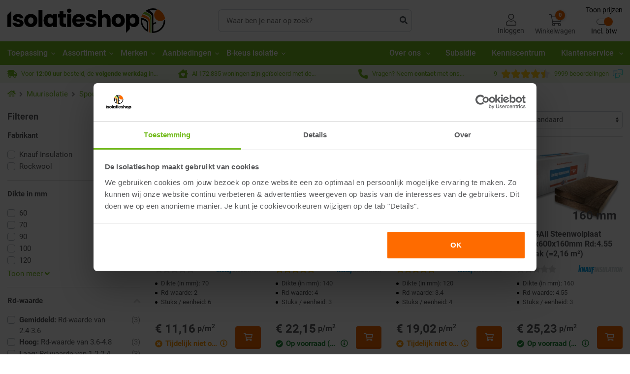

--- FILE ---
content_type: text/html; charset=utf-8
request_url: https://www.isolatiemateriaal.nl/muurisolatie/spouwmuur-isolatie/steenwol-spouwisolatie
body_size: 89739
content:
<!DOCTYPE html><html lang="nl-NL" dir="" class="" data-reactroot=""><head><title>Steenwol spouwisolatie | Snel in huis | De Isolatieshop</title><link rel="stylesheet" type="text/css" href="https://cdn.isolatiemateriaal.nl/css/21e280696361adc7fcfd.css"/><link rel="stylesheet" type="text/css" href="https://cdn.isolatiemateriaal.nl/css/8af0968b321c5d8b52b3.css"/><link rel="stylesheet" type="text/css" href="https://cdn.isolatiemateriaal.nl/css/5ea2d0903c86207a6cee.css"/><script>var loadPJS=function(e,a){var n=document.createElement("script");n.src=e,n.onload=a,n.onreadystatechange=a,document.body.appendChild(n)};var fnLoadPJS = function(e,a){return function() {return loadPJS(e,a)}};</script><link rel="manifest" href="/manifest.json"/><meta charSet="utf-8"/><meta name="robots" content="index, follow, max-image-preview:large, max-snippet:-1, max-video-preview:-1"/><meta name="author" content="De Isolatieshop B.V."/><meta http-equiv="x-ua-compatible" content="ie=edge"/><meta name="viewport" content="width=device-width, initial-scale=1.0, maximum-scale=2.0, minimum-scale=1.0"/><meta name="application-name" content="De Isolatieshop"/><meta name="generator" content="FTLShop"/><meta name="rating" content="General"/><meta name="mobile-web-app-capable" content="yes"/><meta name="theme-color" content="#fff"/><meta name="apple-mobile-web-app-capable" content="yes"/><meta name="apple-mobile-web-app-status-bar-style" content="#fff"/><meta name="apple-mobile-web-app-title" content="De Isolatieshop"/><meta name="msapplication-tooltip" content="De Isolatieshop"/><meta name="msapplication-starturl" content="/"/><meta name="msapplication-TileColor" content="#FFFFFF"/><meta name="renderer" content="webkit|ie-comp|ie-stand"/><meta name="full-screen" content="yes"/><meta name="title" content="Steenwol spouwisolatie | Snel in huis | De Isolatieshop"/><meta name="twitter:title" content="Steenwol spouwisolatie | Snel in huis | De Isolatieshop"/><meta property="og:title" content="Steenwol spouwisolatie | Snel in huis | De Isolatieshop"/><meta name="description" content="Voor 12:00 besteld = volgende werkdag in huis. Meer dan 500.000 m2 isolatiemateriaal op voorraad."/><meta name="twitter:description" content="Voor 12:00 besteld = volgende werkdag in huis. Meer dan 500.000 m2 isolatiemateriaal op voorraad."/><meta property="og:description" content="Voor 12:00 besteld = volgende werkdag in huis. Meer dan 500.000 m2 isolatiemateriaal op voorraad."/><meta property="og:site_name" content="De Isolatieshop"/><meta itemProp="image" content="https://cdn.isolatiemateriaal.nl/images/667b663371f0d6cf0f424a439eaf5149-Logo-header.svg"/><meta name="twitter:image:src" content="https://cdn.isolatiemateriaal.nl/images/667b663371f0d6cf0f424a439eaf5149-Logo-header.svg"/><meta property="og:image" content="https://cdn.isolatiemateriaal.nl/images/667b663371f0d6cf0f424a439eaf5149-Logo-header.svg"/><meta name="twitter:card" content="summary"/><meta property="og:type" content="product.group"/><meta property="og:url" content="https://www.isolatiemateriaal.nl/muurisolatie/spouwmuur-isolatie/steenwol-spouwisolatie"/><meta name="site_name" content="De Isolatieshop"/><meta property="fb:app_id" content="1027807947708164"/><meta property="p:domain_verify" content="01c35c4e17af2b7d3fc851734244a334"/><meta name="twitter:site" content="De Isolatieshop"/><meta property="og:updated_time" content="26-08-24"/><script type="text/javascript" id="__pawjs_preloaded">window.PAW_PRELOADED_DATA = "[base64]";</script><link rel="dns-prefetch" href="https://www.googletagmanager.com/" crossorigin="anonymous"/><link rel="preconnect" href="https://www.googletagmanager.com/" crossorigin="anonymous"/><script defer="">(function(w,d,s,l,i){w[l]=w[l]||[];w[l].push({ pageType: 'lister' });w[l].push(
                {'gtm.start': new Date().getTime(),event:'gtm.js'}
                );var f=d.getElementsByTagName(s)[0],
                j=d.createElement(s),dl=l!='dataLayer'?'&l='+l:'';j.async=true;j.src=
                'https://sst.isolatiemateriaal.nl/gtm.js?id='+i+dl;f.parentNode.insertBefore(j,f);
                })(window,document,'script','dataLayer','GTM-K5XDZVB');</script><link rel="canonical" href="https://www.isolatiemateriaal.nl/muurisolatie/spouwmuur-isolatie/steenwol-spouwisolatie"/><link rel="alternate" hrefLang="nl-nl" href="https://www.isolatiemateriaal.nl/muurisolatie/spouwmuur-isolatie/steenwol-spouwisolatie"/><link rel="alternate" hrefLang="nl-be" href="https://www.isolatiemateriaal.be/muurisolatie/spouwmuur-isolatie/rotswol-spouwisolatie"/><link rel="alternate" hrefLang="fr-be" href="https://www.isolatiemateriaal.be/fr/isolation-mur/isolation-mur-creux/isolation-mur-creux-laine-de-roche"/><link rel="alternate" hrefLang="x-default" href="https://www.isolatiemateriaal.nl/muurisolatie/spouwmuur-isolatie/steenwol-spouwisolatie"/><script type="application/ld+json">{"@context":"https://schema.org/","@type":"BreadcrumbList","itemListElement":[{"@type":"ListItem","position":1,"name":"Muurisolatie","item":"https://www.isolatiemateriaal.nl/muurisolatie"},{"@type":"ListItem","position":2,"name":"Spouwmuur isolatie","item":"https://www.isolatiemateriaal.nl/muurisolatie/spouwmuur-isolatie"},{"@type":"ListItem","position":3,"name":"Steenwol spouwisolatie","item":"https://www.isolatiemateriaal.nl/muurisolatie/spouwmuur-isolatie/steenwol-spouwisolatie"}]}</script><script type="application/ld+json">{"@context":"https://schema.org/","@type":"ItemList","itemListElement":[{"@type":"ListItem","position":1,"name":"Rock4All Steenwolplaat 1200x600x70mm Rd:2.00 6pl/pak (=4,32 m²)","url":"https://www.isolatiemateriaal.nl/dakisolatie/hellenddak-isolatie/binnenuit-isoleren/steenwol/rock4all-steenwolplaat-1200x600x70mm-rd200-6plpak-432-m2"},{"@type":"ListItem","position":2,"name":"Rock4All Steenwolplaat 1200x600x140mm Rd:4.00 3pl/pak (=2,16 m²)","url":"https://www.isolatiemateriaal.nl/dakisolatie/hellenddak-isolatie/binnenuit-isoleren/steenwol/rock4all-steenwolplaat-1200x600x140mm-rd400-3plpak-216-m2"},{"@type":"ListItem","position":3,"name":"Rock4All Steenwolplaat 1200x600x120mm Rd:3.40 4pl/pak (=2,88 m²)","url":"https://www.isolatiemateriaal.nl/dakisolatie/hellenddak-isolatie/binnenuit-isoleren/steenwol/rock4all-steenwolplaat-1200x600x120mm-rd340-4plpak-288-m2"},{"@type":"ListItem","position":4,"name":"Rock4All Steenwolplaat 1200x600x160mm Rd:4.55 3pl/pak (=2,16 m²)","url":"https://www.isolatiemateriaal.nl/dakisolatie/hellenddak-isolatie/binnenuit-isoleren/steenwol/rock4all-steenwolplaat-1200x600x160mm-rd455-3plpak-216-m2"},{"@type":"ListItem","position":5,"name":"Rock4All Steenwolplaat 1200x600x90mm Rd:2.55 5pl/pak (=3,60 m²)","url":"https://www.isolatiemateriaal.nl/dakisolatie/hellenddak-isolatie/binnenuit-isoleren/steenwol/rock4all-steenwolplaat-1200x600x90mm-rd255-5plpak-360-m2"},{"@type":"ListItem","position":6,"name":"Rock4All Steenwolplaat 1200x600x100mm Rd:2.85 5pl/pak (=3,60 m²)","url":"https://www.isolatiemateriaal.nl/dakisolatie/hellenddak-isolatie/binnenuit-isoleren/steenwol/rock4all-steenwolplaat-1200x600x100mm-rd285-5plpak-360-m2"},{"@type":"ListItem","position":7,"name":"Rock4All Steenwolplaat 1200x600x60mm Rd:1.70 8pl/pak (=5,76 m²)","url":"https://www.isolatiemateriaal.nl/dakisolatie/hellenddak-isolatie/binnenuit-isoleren/steenwol/rock4all-steenwolplaat-1200x600x60mm-rd170-8plpak-576-m2"},{"@type":"ListItem","position":8,"name":"Rock4All Steenwolplaat 1200x600x80mm Rd:2.25 6pl/pak (=4,32 m²)","url":"https://www.isolatiemateriaal.nl/dakisolatie/hellenddak-isolatie/binnenuit-isoleren/steenwol/rock4all-steenwolplaat-1200x600x80mm-rd225-6plpak-432-m2"},{"@type":"ListItem","position":9,"name":"RockFit Duo 1000x800x147mm Rd:4.30 3pl/pak (=2,40 m²)","url":"https://www.isolatiemateriaal.nl/steenwol/steenwol-spouwplaat/rockfit-duo-1000x800x147mm-rd430-3plpak-240-m2"}]}</script><script type="application/ld+json">{"@context":"http://www.schema.org","@id":"https://www.isolatiemateriaal.nl/#organization","@type":"ProfessionalService","sameAs":["https://www.facebook.com/DeIsolatieshop","https://www.instagram.com/deisolatieshop"],"name":"De Isolatieshop","url":"https://www.isolatiemateriaal.nl","logo":"https://cdn.isolatiemateriaal.nl/images/667b663371f0d6cf0f424a439eaf5149-Logo-header.svg","priceRange":"$","image":"https://cdn.isolatiemateriaal.nl/images/667b663371f0d6cf0f424a439eaf5149-Logo-header.svg","description":"Isolatie kopen doe je bij de Isolatieshop. Voor 12:00 besteld is de volgende werkdag in huis. Meer dan 500.000m² en 850 productsoorten isolatiemateriaal op voorraad.","address":{"@type":"PostalAddress","streetAddress":"Hengelder 40","addressLocality":"Zevenaar","addressRegion":"GLD","postalCode":"6902PA","addressCountry":"NL"},"geo":{"@type":"GeoCoordinates","latitude":51.926756,"longitude":6.099293},"hasMap":"https://www.google.com/maps/place/Insulation+Shop+B.V./@51.9268299,6.0968382,17.04z/data=!4m5!3m4!1s0x47c79f64496577c7:0x7239fbce7af22125!8m2!3d51.926757!4d6.099293","openingHoursSpecification":[{"@type":"OpeningHoursSpecification","dayOfWeek":["Monday","Tuesday","Wednesday","Thursday","Friday"],"opens":"08:00","closes":"17:30","description":"Fysieke winkel geopend"},{"@type":"OpeningHoursSpecification","dayOfWeek":["Monday","Tuesday","Wednesday","Thursday","Friday"],"opens":"08:30","closes":"17:00","description":"Telefonisch bereikbaar"}],"contactPoint":{"@type":"ContactPoint","telephone":"+31316330365","contactType":"customer service","availableLanguage":[{"@type":"Language","name":"Dutch"},{"@type":"Language","name":"German"},{"@type":"Language","name":"French"},{"@type":"Language","name":"English"}],"hoursAvailable":{"@type":"OpeningHoursSpecification","dayOfWeek":["Monday","Tuesday","Wednesday","Thursday","Friday"],"opens":"08:30","closes":"17:00"}},"telephone":"+31316330365"}</script><script type="application/ld+json">{"@context":"http://schema.org","@type":"Organization","name":"De Isolatieshop","alternateName":"De Isolatieshop","url":"https://www.isolatiemateriaal.nl/","logo":"https://cdn.isolatiemateriaal.nl/images/667b663371f0d6cf0f424a439eaf5149-Logo-header.svg","sameAs":["https://www.facebook.com/DeIsolatieshop","https://www.instagram.com/deisolatieshop"],"aggregateRating":{"@type":"AggregateRating","bestRating":"10","worstRating":"1","ratingValue":"9","reviewCount":"9999","url":"https://www.feedbackcompany.com/nl-nl/reviews/de%2disolatieshop/"}}</script><script type="application/ld+json">{"@context":"http://schema.org","@type":["WebPage"],"@id":"https://www.isolatiemateriaal.nl/subject/#webpage","url":"https://www.isolatiemateriaal.nl/subject","inLanguage":"nl-NL","name":"De Isolatieshop","description":"Isolatie kopen doe je bij de Isolatieshop. Voor 12:00 besteld is de volgende werkdag in huis. Meer dan 500.000m² en 850 productsoorten isolatiemateriaal op voorraad.","publisher":{"@type":"Organization","name":"De Isolatieshop"},"isPartOf":{"@id":"https://www.isolatiemateriaal.nl/#website"}}</script><script type="application/ld+json"></script><script type="application/ld+json">{"@context":"https://schema.org","@type":"HomeAndConstructionBusiness","name":"De Isolatieshop","image":"https://cdn.isolatiemateriaal.nl/images/667b663371f0d6cf0f424a439eaf5149-Logo-header.svg","@id":"","url":"https://www.isolatiemateriaal.nl/","telephone":"+31316330365","priceRange":"$","address":{"@type":"PostalAddress","streetAddress":"Hengelder 40","addressLocality":"Zevenaar","addressRegion":"GLD","postalCode":"6902PA","addressCountry":"NL"},"geo":{"@type":"GeoCoordinates","latitude":51.926756,"longitude":6.099293},"openingHoursSpecification":{"@type":"OpeningHoursSpecification","dayOfWeek":["Monday","Tuesday","Wednesday","Thursday","Friday"],"opens":"08:00","closes":"17:30"},"sameAs":["https://www.facebook.com/DeIsolatieshop","https://www.instagram.com/deisolatieshop","https://www.youtube.com/user/DeIsolatieshop"]}</script><style>.svg-inline--fa{display:inline-block;font-size:inherit;height:1em;overflow:visible;vertical-align:-0.125em;}</style><link rel="apple-touch-icon" href="https://cdn.isolatiemateriaal.nl/images/d03720abd0c0a6a3dff137397c28e020-touch-icon-iphone.png"/><link rel="apple-touch-icon" sizes="76x76" href="https://cdn.isolatiemateriaal.nl/images/8d3f0d391fd335a3b46750ae059f8ae5-touch-icon-ipad.png"/><link rel="apple-touch-icon" sizes="120x120" href="https://cdn.isolatiemateriaal.nl/images/cfc9ce64630a768b0f9bc4ccaf63aae7-touch-icon-iphone-retina.png"/><link rel="apple-touch-icon" sizes="152x152" href="https://cdn.isolatiemateriaal.nl/images/786e1358ec7e638a2d54fba56c508042-touch-icon-ipad-retina.png"/><link rel="shortcut icon" href="https://cdn.isolatiemateriaal.nl/images/f3e9a73da060e82d4805b82faac46230-favicon.ico"/><script><!-- This site is driven by e-commerce technology FTLShop. Created by BVB Media, your winning partner. --></script><base href="https://www.isolatiemateriaal.nl/"/><link rel="dns-prefetch" href="https://cdn.isolatiemateriaal.nl" crossorigin="anonymous"/><link rel="preconnect" href="https://cdn.isolatiemateriaal.nl" crossorigin="anonymous"/><link rel="preload" href="https://cdn.isolatiemateriaal.nl/fonts/9d43b86421e004e704b9ad3f03c50633.woff2" as="font" type="font/woff2" crossorigin=""/><link rel="preload" href="https://cdn.isolatiemateriaal.nl/fonts/57b8a81c7519e4d6b55574f9ea98aa2c.woff2" as="font" type="font/woff2" crossorigin=""/><link rel="preload" href="https://cdn.isolatiemateriaal.nl/fonts/b21da07c934a28b2fef301f1deeeabaa.woff2" as="font" type="font/woff2" crossorigin=""/><script defer="" src="https://app.aiden.cx/webshop/build/aiden-embedded.min.js"></script></head><body class=""><div id="app"><div id="_3HcCm" class="products_page   IsolatieStore   isFTLDesktop"><header><div class="_2LkNJ"><div class=" "><div><div class="_3eUcj"><div class="container"><div class="d-flex align-items-center "><div class="_3JHRb undefined "><a aria-current="page" class="headerLogo active" href="/"><img src="https://cdn.isolatiemateriaal.nl/images/667b663371f0d6cf0f424a439eaf5149-Logo-header.svg" width="321" height="50" alt="De Isolatieshop"/></a></div><div class="_146Ps "><form class="_3GjMu" id="search-form"><input type="text" placeholder="Waar ben je naar op zoek?" value="" aria-label="zoek tekst"/><button type="submit" aria-label="zoeken"><svg aria-hidden="true" focusable="false" data-prefix="fas" data-icon="search" class="svg-inline--fa fa-search fa-w-16 " role="img" xmlns="http://www.w3.org/2000/svg" viewBox="0 0 512 512"><path fill="currentColor" d="M505 442.7L405.3 343c-4.5-4.5-10.6-7-17-7H372c27.6-35.3 44-79.7 44-128C416 93.1 322.9 0 208 0S0 93.1 0 208s93.1 208 208 208c48.3 0 92.7-16.4 128-44v16.3c0 6.4 2.5 12.5 7 17l99.7 99.7c9.4 9.4 24.6 9.4 33.9 0l28.3-28.3c9.4-9.4 9.4-24.6.1-34zM208 336c-70.7 0-128-57.2-128-128 0-70.7 57.2-128 128-128 70.7 0 128 57.2 128 128 0 70.7-57.2 128-128 128z"></path></svg></button></form></div><div class="hfo9z"><div class="X_3o8"><a class="headerLogin" aria-label="Inloggen" href="/inloggen"><svg aria-hidden="true" focusable="false" data-prefix="fal" data-icon="user" class="svg-inline--fa fa-user fa-w-14 " role="img" xmlns="http://www.w3.org/2000/svg" viewBox="0 0 448 512"><path fill="currentColor" d="M313.6 288c-28.7 0-42.5 16-89.6 16-47.1 0-60.8-16-89.6-16C60.2 288 0 348.2 0 422.4V464c0 26.5 21.5 48 48 48h352c26.5 0 48-21.5 48-48v-41.6c0-74.2-60.2-134.4-134.4-134.4zM416 464c0 8.8-7.2 16-16 16H48c-8.8 0-16-7.2-16-16v-41.6C32 365.9 77.9 320 134.4 320c19.6 0 39.1 16 89.6 16 50.4 0 70-16 89.6-16 56.5 0 102.4 45.9 102.4 102.4V464zM224 256c70.7 0 128-57.3 128-128S294.7 0 224 0 96 57.3 96 128s57.3 128 128 128zm0-224c52.9 0 96 43.1 96 96s-43.1 96-96 96-96-43.1-96-96 43.1-96 96-96z"></path></svg><span class="d-none d-lg-block">Inloggen</span></a></div><div class="_1ETVB"><div class="_1jjPC "><a href="#" aria-label="Winkelwagen" class="_2rcls"><span class="_2m8A6"><svg aria-hidden="true" focusable="false" data-prefix="fal" data-icon="shopping-cart" class="svg-inline--fa fa-shopping-cart fa-w-18 " role="img" xmlns="http://www.w3.org/2000/svg" viewBox="0 0 576 512"><path fill="currentColor" d="M551.991 64H129.28l-8.329-44.423C118.822 8.226 108.911 0 97.362 0H12C5.373 0 0 5.373 0 12v8c0 6.627 5.373 12 12 12h78.72l69.927 372.946C150.305 416.314 144 431.42 144 448c0 35.346 28.654 64 64 64s64-28.654 64-64a63.681 63.681 0 0 0-8.583-32h145.167a63.681 63.681 0 0 0-8.583 32c0 35.346 28.654 64 64 64 35.346 0 64-28.654 64-64 0-17.993-7.435-34.24-19.388-45.868C506.022 391.891 496.76 384 485.328 384H189.28l-12-64h331.381c11.368 0 21.177-7.976 23.496-19.105l43.331-208C578.592 77.991 567.215 64 551.991 64zM240 448c0 17.645-14.355 32-32 32s-32-14.355-32-32 14.355-32 32-32 32 14.355 32 32zm224 32c-17.645 0-32-14.355-32-32s14.355-32 32-32 32 14.355 32 32-14.355 32-32 32zm38.156-192H171.28l-36-192h406.876l-40 192z"></path></svg></span><span class="hideElement d-lg-block">Winkelwagen</span><span class="_1XKfA" aria-hidden="true">0</span></a></div></div><div class="taxToggleWrapper"><button class="taxToggle"><span class="taxToggle__labelTop">Toon prijzen</span><div class="taxToggle__toggle toggleEnabled"><span class="taxToggle__toggleLabel"></span><span class="taxToggle__toggler"></span></div><span class="taxToggle__labelBottom">Excl. btw</span></button></div></div></div></div></div><div class="_1rqbo"><div class="container"><nav itemType="https://schema.org/SiteNavigationElement" itemscope="" id="siteNavigation" class="X3He7" role="navigation" aria-label="Site Navigation"><div class="bottomNavMenuParentWrapper"><div class="container"><ul class="bottomNavMenuParent"><li class="hasChildren isClose"><a class="headerParentNav" id="180" aria-label="Toepassing" href="/toepassing">Toepassing<svg aria-hidden="true" focusable="false" data-prefix="fal" data-icon="angle-right" class="svg-inline--fa fa-angle-right fa-w-6 " role="img" xmlns="http://www.w3.org/2000/svg" viewBox="0 0 192 512"><path fill="currentColor" d="M166.9 264.5l-117.8 116c-4.7 4.7-12.3 4.7-17 0l-7.1-7.1c-4.7-4.7-4.7-12.3 0-17L127.3 256 25.1 155.6c-4.7-4.7-4.7-12.3 0-17l7.1-7.1c4.7-4.7 12.3-4.7 17 0l117.8 116c4.6 4.7 4.6 12.3-.1 17z"></path></svg></a><div class="bottomNavMenuChildren1Wrapper"><div class="container"><ul class="bottomNavMenuChildren1"><li class=""><a class="headerSubNav   " id="1" aria-label="Dakisolatie" href="/dakisolatie">Dakisolatie</a><ul class="bottomNavMenuChildren2"><li><a id="38" href="/dakisolatie/hellenddak-isolatie">Hellenddak isolatie</a></li><li><a id="39" href="/dakisolatie/platdak-isolatie">Platdak isolatie</a></li><li><a id="624" href="/dakisolatie/dakrenovatie">Dakrenovatie</a></li></ul></li><li class=""><a aria-current="page" class="headerSubNav    active" id="2" aria-label="Muurisolatie" href="/muurisolatie">Muurisolatie</a><ul class="bottomNavMenuChildren2"><li><a id="29" href="/muurisolatie/voorzetwand-isolatie">Voorzetwand isolatie</a></li><li><a aria-current="page" class="active" id="14" href="/muurisolatie/spouwmuur-isolatie">Spouwmuur isolatie</a></li><li><a id="549" href="/muurisolatie/buitenmuur-isolatie">Buitenmuur isolatie</a></li><li><a id="18" href="/muurisolatie/scheidingswand-isolatie">Scheidingswand isolatie</a></li></ul></li><li class=""><a class="headerSubNav   " id="3" aria-label="Vloerisolatie" href="/vloerisolatie">Vloerisolatie</a><ul class="bottomNavMenuChildren2"><li><a id="21" href="/vloerisolatie/houtenvloer-isolatie">Houtenvloer isolatie</a></li><li><a id="20" href="/vloerisolatie/betonvloer-isolatie">Betonvloer isolatie</a></li><li><a id="545" href="/vloerisolatie/fundering-isolatie">Fundering isolatie</a></li></ul></li><li class=""><a class="headerSubNav   " id="4" aria-label="Kruipruimte isolatie" href="/kruipruimte-isolatie">Kruipruimte isolatie</a><ul class="bottomNavMenuChildren2"><li><a id="330" href="/kruipruimte-isolatie/vloerisolatie">Vloerisolatie</a></li><li><a id="329" href="/kruipruimte-isolatie/bodemisolatie">Bodemisolatie</a></li></ul></li><li class=""><a class="headerSubNav   " id="5" aria-label="Houtskeletbouw" href="/houtskeletbouw">Houtskeletbouw</a><ul class="bottomNavMenuChildren2"><li><a id="30" href="/houtskeletbouw/dakisolatie">Dakisolatie</a></li><li><a id="31" href="/houtskeletbouw/wandisolatie">Wandisolatie</a></li><li><a id="32" href="/houtskeletbouw/vloerisolatie">Vloerisolatie</a></li></ul></li><li class=""><a class="headerSubNav   " id="19" aria-label="Badkamer isoleren" href="/badkamer-isoleren">Badkamer isoleren</a><ul class="bottomNavMenuChildren2"><li><a id="649" href="/badkamer-isoleren/badkamer-plafond">Badkamer plafond</a></li><li><a id="565" href="/badkamer-isoleren/badkamer-muur">Badkamer muur</a></li><li><a id="648" href="/badkamer-isoleren/badkamer-vloer">Badkamer vloer</a></li><li><a id="566" href="/badkamer-isoleren/badkamer-accessoires">Badkamer accessoires</a></li></ul></li><li class=""><a class="headerSubNav   " id="426" aria-label="Geluidsisolatie" href="/geluidsisolatie">Geluidsisolatie</a><ul class="bottomNavMenuChildren2"><li><a id="428" href="/geluidsisolatie/geluidsisolatie-plafond">Geluidsisolatie plafond</a></li><li><a id="429" href="/geluidsisolatie/geluidsisolatie-muur">Geluidsisolatie muur</a></li><li><a id="427" href="/geluidsisolatie/geluidsisolatie-vloer">Geluidsisolatie vloer</a></li></ul></li><li class=""><a class="headerSubNav   " id="408" aria-label="Garage isoleren" href="/garage-isoleren">Garage isoleren</a><ul class="bottomNavMenuChildren2"><li><a id="409" href="/garage-isoleren/voorzetwand-isolatie">Voorzetwand isolatie</a></li><li><a id="410" href="/garage-isoleren/platdak-isolatie">Platdak isolatie</a></li><li><a id="411" href="/garage-isoleren/betonvloer-isolatie">Betonvloer isolatie</a></li></ul></li><li class=""><a class="headerSubNav   " id="604" aria-label="Schuur isoleren" href="/schuur-isoleren">Schuur isoleren</a><ul class="bottomNavMenuChildren2"><li><a id="605" href="/schuur-isoleren/voorzetwand-isolatie">Voorzetwand isolatie</a></li><li><a id="606" href="/schuur-isoleren/platdak-isolatie">Platdak isolatie</a></li><li><a id="607" href="/schuur-isoleren/betonvloer-isolatie">Betonvloer isolatie</a></li></ul></li></ul></div></div></li><li class="hasChildren isClose"><a class="headerParentNav" id="181" aria-label="Assortiment" href="/assortiment">Assortiment<svg aria-hidden="true" focusable="false" data-prefix="fal" data-icon="angle-right" class="svg-inline--fa fa-angle-right fa-w-6 " role="img" xmlns="http://www.w3.org/2000/svg" viewBox="0 0 192 512"><path fill="currentColor" d="M166.9 264.5l-117.8 116c-4.7 4.7-12.3 4.7-17 0l-7.1-7.1c-4.7-4.7-4.7-12.3 0-17L127.3 256 25.1 155.6c-4.7-4.7-4.7-12.3 0-17l7.1-7.1c4.7-4.7 12.3-4.7 17 0l117.8 116c4.6 4.7 4.6 12.3-.1 17z"></path></svg></a><div class="bottomNavMenuChildren1Wrapper"><div class="container"><ul class="bottomNavMenuChildren1"><li class=""><a class="headerSubNav   " id="50" aria-label="PIR" href="/pir">PIR</a><ul class="bottomNavMenuChildren2"><li><a id="52" href="/pir/pir-2-zijdig-aluminium">PIR 2-zijdig aluminium</a></li><li><a id="51" href="/pir/pir-spouwplaat">PIR spouwplaat</a></li><li><a id="55" href="/pir/pir-renovatieplaten">PIR renovatieplaten</a></li><li><a id="135" href="/pir/pir-afschotisolatie">PIR Afschotisolatie</a></li><li><a id="53" href="/pir/pir-2-zijdig-mineraalglasvlies">PIR 2-zijdig mineraalglasvlies</a></li><li><a id="54" href="/pir/pir-2-zijdig-bitumenglasvlies">PIR 2-zijdig bitumenglasvlies</a></li><li><a id="106" href="/pir/kingspan-kooltherm-resol">Kingspan Kooltherm / Resol</a></li></ul></li><li class=""><a class="headerSubNav   " id="35" aria-label="Isolatieplaten met afwerking" href="/isolatieplaten-met-afwerking">Isolatieplaten met afwerking</a><ul class="bottomNavMenuChildren2"><li><a id="101" href="/pir/pir-gips">PIR + Gips</a></li><li><a id="573" href="/pir/pir-agnes">PIR + Agnes</a></li><li><a id="102" href="/pir/pir-osb">PIR + OSB</a></li><li><a id="254" href="/pir/pir-fermacell">PIR + Fermacell</a></li><li><a id="138" href="/pir/pir-underlayment">PIR + Underlayment</a></li><li><a id="659" href="/pir/pir-underlayment-bio">PIR + Underlayment Bio</a></li><li><a id="623" href="/pir/pir-houtwolcement">PIR + Houtwolcement</a></li><li><a id="406" href="/pir/pir-spouwplaat/pir-spouwplaten-plus">PIR spouwplaten Plus</a></li></ul></li><li class=""><a class="headerSubNav   " id="12" aria-label="Maatwerk" href="/maatwerk">Maatwerk</a><ul class="bottomNavMenuChildren2"><li><a id="34" href="/maatwerk/isolatie-op-maat-zagen">Isolatie op maat zagen</a></li></ul></li><li class=""><a class="headerSubNav   " id="57" aria-label="Glaswol" href="/glaswol">Glaswol</a><ul class="bottomNavMenuChildren2"><li><a id="59" href="/glaswol/glaswol-platen">Glaswol platen</a></li><li><a id="58" href="/glaswol/glaswol-spouwplaat">Glaswol spouwplaat</a></li><li><a id="60" href="/glaswol/glaswol-op-rol">Glaswol op rol</a></li><li><a id="61" href="/glaswol/glaswol-rol-met-spijkerflens">Glaswol rol met spijkerflens</a></li></ul></li><li class=""><a class="headerSubNav   " id="46" aria-label="Steenwol" href="/steenwol">Steenwol</a><ul class="bottomNavMenuChildren2"><li><a id="47" href="/steenwol/steenwolplaten">Steenwolplaten</a></li><li><a id="48" href="/steenwol/steenwol-spouwplaat">Steenwol spouwplaat</a></li><li><a id="115" href="/steenwol/steenwol-vloerplaat">Steenwol Vloerplaat</a></li></ul></li><li class=""><a class="headerSubNav   " id="500" aria-label="Biobased isolatie" href="/biobased-isolatie">Biobased isolatie</a><ul class="bottomNavMenuChildren2"><li><a id="353" href="/biobased-isolatie/houtvezelisolatie">Houtvezelisolatie</a></li><li><a id="562" href="/biobased-isolatie/hennep-isolatie">Hennep isolatie</a></li><li><a id="563" href="/biobased-isolatie/vlas-isolatie">Vlas isolatie</a></li><li><a id="579" href="/biobased-isolatie/cellulose-isolatie">Cellulose isolatie</a></li><li><a id="452" href="/biobased-isolatie/katoen-isolatie">Katoen isolatie</a></li></ul></li><li class=""><a class="headerSubNav   " id="64" aria-label="XPS isolatie" href="/xps-isolatie">XPS isolatie</a><ul class="bottomNavMenuChildren2"><li><a id="237" href="/xps-isolatie/xps-platen">XPS platen</a></li><li><a id="96" href="/xps-isolatie/xps-bouwplaat">XPS bouwplaat</a></li><li><a id="546" href="/xps-isolatie/xps-kantplank">XPS kantplank</a></li></ul></li><li class=""><a class="headerSubNav   " id="62" aria-label="EPS isolatie" href="/eps-isolatie">EPS isolatie</a><ul class="bottomNavMenuChildren2"><li><a id="316" href="/eps-isolatie/eps-platen">EPS platen</a></li><li><a id="547" href="/eps-isolatie/gevelisolatie">Gevelisolatie</a></li><li><a id="536" href="/eps-isolatie/funderingsbekisting">Funderingsbekisting</a></li><li><a id="317" href="/eps-isolatie/eps-parels">EPS parels</a></li><li><a id="63" href="/eps-isolatie/eps-isolatiechips">EPS isolatiechips</a></li></ul></li><li class=""><a class="headerSubNav   " id="22" aria-label="Folie" href="/folie">Folie</a><ul class="bottomNavMenuChildren2"><li><a id="36" href="/folie/damp-open-folie">Damp-open folie</a></li><li><a id="37" href="/folie/dampremmende-folie">Dampremmende folie</a></li><li><a id="510" href="/folie/dampdichte-folie">Dampdichte folie</a></li><li><a id="327" href="/folie/klimaatfolie">Klimaatfolie</a></li><li><a id="535" href="/folie/isolatiefolie">Isolatiefolie</a></li></ul></li><li class=""><a class="headerSubNav   " id="658" aria-label="Dun isoleren" href="/dun-isoleren">Dun isoleren</a><ul class="bottomNavMenuChildren2"><li><a id="575" href="/dun-isoleren/aerogel">Aerogel</a></li></ul></li><li class=""><a class="headerSubNav   " id="242" aria-label="Fermacell platen" href="/fermacell-platen">Fermacell platen</a><ul class="bottomNavMenuChildren2"><li><a id="244" href="/fermacell-platen/gipsvezelplaten">Gipsvezelplaten</a></li><li><a id="246" href="/fermacell-platen/pir-fermacell">PIR + Fermacell</a></li><li><a id="243" href="/fermacell-platen/vloerelementen">Vloerelementen</a></li><li><a id="341" href="/fermacell-platen/cementgebonden-platen">Cementgebonden platen</a></li><li><a id="245" href="/fermacell-platen/accessoires">Accessoires</a></li></ul></li><li class=""><a class="headerSubNav   " id="290" aria-label="Plaatmateriaal" href="/plaatmateriaal">Plaatmateriaal</a><ul class="bottomNavMenuChildren2"><li><a id="24" href="/plaatmateriaal/gipsplaten">Gipsplaten</a></li><li><a id="250" href="/plaatmateriaal/gipsvezelplaten">Gipsvezelplaten</a></li><li><a id="568" href="/plaatmateriaal/agnes">Agnes</a></li><li><a id="293" href="/plaatmateriaal/constructieplaten">Constructieplaten</a></li><li><a id="615" href="/plaatmateriaal/houtwolcementplaat">Houtwolcementplaat</a></li></ul></li><li class=""><span class="likeAnchor  headerSubNav   ">Toebehoren</span><ul class="bottomNavMenuChildren2"><li><a id="25" href="/bevestigingsmateriaal">Bevestigingsmateriaal</a></li><li><a id="26" href="/purschuim-lijmen">Purschuim / lijmen</a></li><li><a id="295" href="/bouwhout">Bouwhout</a></li><li><a id="11" href="/accessoires">Accessoires</a></li></ul></li><li class=""><span class="likeAnchor  headerSubNav   ">Overig</span><ul class="bottomNavMenuChildren2"><li><a id="661" href="/muurisolatie/spouwmuur-isolatie/inblaaswol">Inblaaswol</a></li><li><a id="537" href="/foamglas">Foamglas</a></li><li><a id="398" href="/metal-stud">Metal Stud</a></li><li><a id="453" href="/gereedschap">Gereedschap</a></li><li><a id="423" href="/palletvoordeel">Palletvoordeel</a></li><li><a id="225" href="/outlet-partijen">Outlet partijen</a></li><li><a id="570" href="/monsterboxen">Monsterboxen</a></li></ul></li><li class=""><span class="likeAnchor  headerSubNav   ">Kleine isolatiemaatregelen</span><ul class="bottomNavMenuChildren2"><li><a id="403" href="/folie/radiatorfolie">Radiatorfolie</a></li><li><a id="651" href="/geluidsisolatie-panelen">Geluidsisolatie panelen</a></li><li><a id="551" href="/wtw-unit">WTW unit</a></li><li><a id="553" href="/tochtwering">Tochtwering</a></li><li><a id="10" href="/buisisolatie">Buisisolatie</a></li></ul></li></ul></div></div></li><li class="hasChildren isClose"><a class="headerParentNav" id="" aria-label="Merken" href="/merken">Merken<svg aria-hidden="true" focusable="false" data-prefix="fal" data-icon="angle-right" class="svg-inline--fa fa-angle-right fa-w-6 " role="img" xmlns="http://www.w3.org/2000/svg" viewBox="0 0 192 512"><path fill="currentColor" d="M166.9 264.5l-117.8 116c-4.7 4.7-12.3 4.7-17 0l-7.1-7.1c-4.7-4.7-4.7-12.3 0-17L127.3 256 25.1 155.6c-4.7-4.7-4.7-12.3 0-17l7.1-7.1c4.7-4.7 12.3-4.7 17 0l117.8 116c4.6 4.7 4.6 12.3-.1 17z"></path></svg></a><div class="bottomNavMenuChildren1Wrapper"><div class="container"><ul class="bottomNavMenuChildren1"><li class=""><a class="headerSubNav   " id="" aria-label="Merken" href="/merken">Merken</a><ul class="bottomNavMenuChildren2"><li><a id="77" href="/agnes-one-step">Agnes One-Step</a></li><li><a id="69" href="/alkreflex">Alkreflex</a></li><li><a id="64" href="/austrotherm">Austrotherm</a></li><li><a id="2" href="/bauder">Bauder</a></li><li><a id="62" href="/bluedec">Bluedec</a></li><li><a id="15" href="/borgh">Borgh</a></li><li><a id="67" href="/cewood">Cewood</a></li><li><a id="47" href="/connect-products">Connect Products</a></li><li><a id="65" href="/cyclin">Cyclin</a></li><li><a id="68" href="/dawo">Dawo</a></li><li><a id="18" href="/delta">Delta</a></li><li><a id="36" href="/dingemans">Dingemans</a></li><li><a id="79" href="/duofor">Duofor</a></li><li><a id="33" href="/etanco">Etanco</a></li><li><a id="7" href="/eurofast-vrf">Eurofast (VRF)</a></li><li><a id="23" href="/evolution-fasteners">Evolution Fasteners</a></li><li><a id="17" href="/fermacell">Fermacell</a></li><li><a id="63" href="/gramitherm">Gramitherm</a></li><li><a id="66" href="/hempwool">Hempwool</a></li><li><a id="30" href="/hpx">HPX</a></li><li><a id="58" href="/idelco">Idelco</a></li><li><a id="1" href="/illbruck">Illbruck</a></li><li><a id="60" href="/insus">InSuS</a></li><li><a id="51" href="/isobouw">Isobouw</a></li><li><a id="16" href="/isolatieshop">Isolatieshop</a></li><li><a id="44" href="/isover">ISOVER</a></li><li><a id="56" href="/isovlas">Isovlas</a></li><li><a id="46" href="/jackoboard">JACKOBOARD</a></li><li><a id="43" href="/jackodur">JACKODUR</a></li><li><a id="29" href="/kingspan">Kingspan</a></li><li><a id="6" href="/kingspan-unidek">Kingspan Unidek</a></li><li><a id="3" href="/knauf-insulation">Knauf Insulation</a></li><li><a id="75" href="/metisse">Métisse</a></li><li><a id="8" href="/meuwissen-gerritsen">Meuwissen Gerritsen</a></li><li><a id="71" href="/miofol">Miofol</a></li><li><a id="76" href="/naturheld">Naturheld</a></li><li><a id="42" href="/neo-tools">Neo Tools</a></li><li><a id="52" href="/owens-corning-foamglas">Owens Corning Foamglas</a></li><li><a id="34" href="/pavatex">Pavatex</a></li><li><a id="32" href="/petralana">Petralana</a></li><li><a id="78" href="/philippine">Philippine</a></li><li><a id="53" href="/pif-isolatie">PIF Isolatie</a></li><li><a id="72" href="/polytex">Polytex</a></li><li><a id="4" href="/recticel">Recticel</a></li><li><a id="13" href="/rockwool">Rockwool</a></li><li><a id="14" href="/siniat">Siniat</a></li><li><a id="12" href="/soprema">Soprema</a></li><li><a id="73" href="/soudal">Soudal</a></li><li><a id="49" href="/superfoil">SuperFOIL</a></li><li><a id="40" href="/topex">Topex</a></li><li><a id="70" href="/tyvek">Tyvek</a></li><li><a id="10" href="/unilin">Unilin</a></li><li><a id="20" href="/ursa">Ursa</a></li></ul></li></ul></div></div></li><li class="hasChildren isClose"><a class="headerParentNav" id="95" aria-label="Aanbiedingen" href="/aanbiedingen">Aanbiedingen<svg aria-hidden="true" focusable="false" data-prefix="fal" data-icon="angle-right" class="svg-inline--fa fa-angle-right fa-w-6 " role="img" xmlns="http://www.w3.org/2000/svg" viewBox="0 0 192 512"><path fill="currentColor" d="M166.9 264.5l-117.8 116c-4.7 4.7-12.3 4.7-17 0l-7.1-7.1c-4.7-4.7-4.7-12.3 0-17L127.3 256 25.1 155.6c-4.7-4.7-4.7-12.3 0-17l7.1-7.1c4.7-4.7 12.3-4.7 17 0l117.8 116c4.6 4.7 4.6 12.3-.1 17z"></path></svg></a><div class="bottomNavMenuChildren1Wrapper"><div class="container"><ul class="bottomNavMenuChildren1"><li class=""><a class="headerSubNav   " id="647" aria-label="Isolatie aanbieding" href="/aanbiedingen/isolatie-aanbieding">Isolatie aanbieding</a><ul class="bottomNavMenuChildren2"></ul></li><li class=""><a class="headerSubNav   " id="660" aria-label="Outlet partijen" href="/outlet-partijen">Outlet partijen</a><ul class="bottomNavMenuChildren2"></ul></li><li class=""><a class="headerSubNav   " id="650" aria-label="Palletvoordeel" href="/palletvoordeel">Palletvoordeel</a><ul class="bottomNavMenuChildren2"></ul></li><li class=""><a class="headerSubNav   " id="657" aria-label="Budget Isolatie" href="/budget-isolatie">Budget Isolatie</a><ul class="bottomNavMenuChildren2"></ul></li></ul></div></div></li><li class="hasChildren isClose"><a class="headerParentNav" id="13" aria-label="B-keus isolatie" href="/b-keus-isolatie">B-keus isolatie<svg aria-hidden="true" focusable="false" data-prefix="fal" data-icon="angle-right" class="svg-inline--fa fa-angle-right fa-w-6 " role="img" xmlns="http://www.w3.org/2000/svg" viewBox="0 0 192 512"><path fill="currentColor" d="M166.9 264.5l-117.8 116c-4.7 4.7-12.3 4.7-17 0l-7.1-7.1c-4.7-4.7-4.7-12.3 0-17L127.3 256 25.1 155.6c-4.7-4.7-4.7-12.3 0-17l7.1-7.1c4.7-4.7 12.3-4.7 17 0l117.8 116c4.6 4.7 4.6 12.3-.1 17z"></path></svg></a><div class="bottomNavMenuChildren1Wrapper"><div class="container"><ul class="bottomNavMenuChildren1"><li class=""><a class="headerSubNav   " id="136" aria-label="B-keus PIR isolatie" href="/b-keus-isolatie/b-keus-pir-isolatie">B-keus PIR isolatie</a><ul class="bottomNavMenuChildren2"><li><a id="190" href="/b-keus-isolatie/b-keus-pir-isolatie/b-keus-pir-platen-2-zijdig-aluminium">B-keus PIR platen 2-zijdig Aluminium</a></li><li><a id="191" href="/b-keus-isolatie/b-keus-pir-isolatie/b-keus-pir-platen-2-zijdig-glasvlies">B-keus PIR platen 2-zijdig Glasvlies</a></li><li><a id="347" href="/b-keus-isolatie/b-keus-pir-isolatie/b-keus-pir-afschotisolatie">B-keus PIR afschotisolatie</a></li></ul></li><li class=""><a class="headerSubNav   " id="137" aria-label="B-keus Glaswol isolatie" href="/b-keus-isolatie/b-keus-glaswol-isolatie">B-keus Glaswol isolatie</a><ul class="bottomNavMenuChildren2"></ul></li></ul></div></div></li><li class="_8s-cB _3AMDk hasChildren isClose  "><a class="headerParentNav " aria-label="Over ons" href="/over-ons">Over ons<!-- --> <svg aria-hidden="true" focusable="false" data-prefix="fal" data-icon="angle-right" class="svg-inline--fa fa-angle-right fa-w-6 " role="img" xmlns="http://www.w3.org/2000/svg" viewBox="0 0 192 512"><path fill="currentColor" d="M166.9 264.5l-117.8 116c-4.7 4.7-12.3 4.7-17 0l-7.1-7.1c-4.7-4.7-4.7-12.3 0-17L127.3 256 25.1 155.6c-4.7-4.7-4.7-12.3 0-17l7.1-7.1c4.7-4.7 12.3-4.7 17 0l117.8 116c4.6 4.7 4.6 12.3-.1 17z"></path></svg></a><div class="bottomNavMenuChildren1Wrapper"><div class="container"><ul class="bottomNavMenuChildren1"><li class=""><a class="headerSubNav   " id="about-us-child" aria-label="Over ons" href="/over-ons">Over ons</a><ul class="bottomNavMenuChildren2"><li><a id="contact" href="/contact">Contact</a></li><li><a id="news" href="/nieuws">Nieuws</a></li><li><a href="https://werkenbij.deisolatieshop.nl/" target="_blank" id="vacancies">Vacatures</a></li></ul></li></ul></div></div></li><li class=" _3AMDk   "><a class="headerParentNav " aria-label="Subsidie" href="/subsidie-isolatie">Subsidie<!-- --> </a></li><li class=" _3AMDk   "><a class="headerParentNav " aria-label="Kenniscentrum" href="/kenniscentrum">Kenniscentrum<!-- --> </a></li><li class=" _3AMDk hasChildren isClose  customerServiceMenus"><a class="headerParentNav " aria-label="Klantenservice" href="/klantenservice">Klantenservice<!-- --> <svg aria-hidden="true" focusable="false" data-prefix="fal" data-icon="angle-right" class="svg-inline--fa fa-angle-right fa-w-6 " role="img" xmlns="http://www.w3.org/2000/svg" viewBox="0 0 192 512"><path fill="currentColor" d="M166.9 264.5l-117.8 116c-4.7 4.7-12.3 4.7-17 0l-7.1-7.1c-4.7-4.7-4.7-12.3 0-17L127.3 256 25.1 155.6c-4.7-4.7-4.7-12.3 0-17l7.1-7.1c4.7-4.7 12.3-4.7 17 0l117.8 116c4.6 4.7 4.6 12.3-.1 17z"></path></svg></a><div class="bottomNavMenuChildren1Wrapper"><div class="container"><ul class="bottomNavMenuChildren1"><li class=""><a class="headerSubNav   " id="29" aria-label="Bestellen" href="/klantenservice/bestellen">Bestellen</a><ul class="bottomNavMenuChildren2"><li><a id="39" href="/klantenservice/bestellen/afhalen">Afhalen</a></li><li><a id="38" href="/klantenservice/bestellen/annuleren">Annuleren</a></li><li><a id="37" href="/klantenservice/bestellen/bestelling-plaatsen">Bestelling plaatsen</a></li><li><a id="51" href="/klantenservice/bestellen/bestelling-wijzigen">Bestelling wijzigen</a></li><li><a id="58" href="/klantenservice/bestellen/projectaanvraag">Projectaanvraag</a></li><li><a id="47" href="/klantenservice/bestellen/openingstijden">Openingstijden</a></li><li><a id="40" href="/klantenservice/bestellen/retourneren">Retourneren</a></li></ul></li><li class=""><a class="headerSubNav   " id="41" aria-label="Betalen" href="/klantenservice/betalen">Betalen</a><ul class="bottomNavMenuChildren2"><li><a id="42" href="/klantenservice/betalen/betaalmethodes">Betaalmethodes</a></li></ul></li><li class=""><a class="headerSubNav   " id="31" aria-label="Leveren" href="/klantenservice/leveren">Leveren</a><ul class="bottomNavMenuChildren2"><li><a id="50" href="/klantenservice/leveren/bezorging">Bezorging</a></li><li><a id="34" href="/klantenservice/leveren/orderverloop">Orderverloop</a></li><li><a id="35" href="/klantenservice/leveren/verzendkosten">Verzendkosten</a></li></ul></li><li class=""><a class="headerSubNav   " id="32" aria-label="Klachten" href="/klantenservice/klachten">Klachten</a><ul class="bottomNavMenuChildren2"><li><a id="52" href="/klantenservice/klachten/beschadiging">Beschadiging</a></li><li><a id="53" href="/klantenservice/klachten/incomplete-order">Incomplete order</a></li><li><a id="33" href="/klantenservice/klachten/klacht-indienen">Klacht indienen</a></li></ul></li><li class=""><a class="headerSubNav   " id="43" aria-label="Website" href="/klantenservice/website">Website</a><ul class="bottomNavMenuChildren2"><li><a id="57" href="/klantenservice/website/partner-worden">Partner worden</a></li><li><a id="56" href="/klantenservice/website/laten-isoleren">Laten isoleren</a></li><li><a id="46" href="/klantenservice/website/productvergelijking">Productvergelijking</a></li><li><a id="54" href="/klantenservice/website/product-zagen">Product zagen</a></li><li><a id="45" href="/klantenservice/website/kluslijst">Kluslijst</a></li><li><a id="44" href="/klantenservice/website/account">Account</a></li></ul></li></ul></div></div></li></ul></div></div></nav></div></div></div></div></div><div class="xjsyY topHeader"><div class="container"><div class="_1Pv56"><div class="container"><div class="RV_qj"><div class="d-flex flex-column flex-md-row"><div class=" _1XiBA py-2"><a class="d-flex align-items-center" href="/klantenservice/leveren/orderverloop"><div class="_1mKaH"><img src="https://cdn.isolatiemateriaal.nl/images/360194f5c621e5d15c23bee575703b6f-icon_truck_fast.svg" width="20" height="20" alt="usp icons"/></div><div class="_13c0F"><div class="_1Gi-G"><span>Voor <strong>12:00 uur</strong> besteld, de <strong>volgende werkdag</strong> in huis</span></div></div></a></div><div class=" _1XiBA py-2"><span class="d-flex align-items-center"><div class="_1mKaH"><img src="https://cdn.isolatiemateriaal.nl/images/436366f9a9d758b0f79ac121995e071c-icon_house_user_solid.svg" width="20" height="20" alt="usp icons"/></div><div class="_13c0F"><div class="_1Gi-G">Al 172.835 woningen zijn geïsoleerd met de Isolatieshop</div></div></span></div><div class=" _1XiBA py-2"><a class="d-flex align-items-center" href="/klantenservice"><div class="_1mKaH"><img src="https://cdn.isolatiemateriaal.nl/images/e8cc5400a7743958f8c9191af651242f-icon_phone_solid.svg" width="20" height="20" alt="usp icons"/></div><div class="_13c0F"><div class="_1Gi-G"><span>Vragen? Neem <strong>contact</strong> met ons op</span></div></div></a></div></div></div></div></div><div style="width:288px"></div></div></div></header><main class=" "><div class="container"><div class="_9mSMX crumbpath"><div class="IWXw0 _2M5iK"><a aria-current="page" class="crumpathHomeLink active" href="/"><svg aria-hidden="true" focusable="false" data-prefix="fad" data-icon="home" class="svg-inline--fa fa-home fa-w-18 " role="img" xmlns="http://www.w3.org/2000/svg" viewBox="0 0 576 512"><g class="fa-group"><path class="fa-secondary" fill="currentColor" d="M336 463.59V368a16 16 0 0 0-16-16h-64a16 16 0 0 0-16 16v95.71a16 16 0 0 1-15.92 16L112 480a16 16 0 0 1-16-16V300.06l184.39-151.85a12.19 12.19 0 0 1 15.3 0L480 300v164a16 16 0 0 1-16 16l-112-.31a16 16 0 0 1-16-16.1z"></path><path class="fa-primary" fill="currentColor" d="M573.32 268.35l-25.5 31a12 12 0 0 1-16.9 1.65L295.69 107.21a12.19 12.19 0 0 0-15.3 0L45.17 301a12 12 0 0 1-16.89-1.65l-25.5-31a12 12 0 0 1 1.61-16.89L257.49 43a48 48 0 0 1 61 0L408 116.61V44a12 12 0 0 1 12-12h56a12 12 0 0 1 12 12v138.51l83.6 68.91a12 12 0 0 1 1.72 16.93z"></path></g></svg></a><svg aria-hidden="true" focusable="false" data-prefix="fas" data-icon="angle-right" class="svg-inline--fa fa-angle-right fa-w-8 " role="img" xmlns="http://www.w3.org/2000/svg" viewBox="0 0 256 512"><path fill="currentColor" d="M224.3 273l-136 136c-9.4 9.4-24.6 9.4-33.9 0l-22.6-22.6c-9.4-9.4-9.4-24.6 0-33.9l96.4-96.4-96.4-96.4c-9.4-9.4-9.4-24.6 0-33.9L54.3 103c9.4-9.4 24.6-9.4 33.9 0l136 136c9.5 9.4 9.5 24.6.1 34z"></path></svg></div><div class="IWXw0"><a aria-current="page" class="crumpathItemLink active" href="/muurisolatie">Muurisolatie</a><svg aria-hidden="true" focusable="false" data-prefix="fas" data-icon="angle-right" class="svg-inline--fa fa-angle-right fa-w-8 " role="img" xmlns="http://www.w3.org/2000/svg" viewBox="0 0 256 512"><path fill="currentColor" d="M224.3 273l-136 136c-9.4 9.4-24.6 9.4-33.9 0l-22.6-22.6c-9.4-9.4-9.4-24.6 0-33.9l96.4-96.4-96.4-96.4c-9.4-9.4-9.4-24.6 0-33.9L54.3 103c9.4-9.4 24.6-9.4 33.9 0l136 136c9.5 9.4 9.5 24.6.1 34z"></path></svg></div><div class="IWXw0"><a aria-current="page" class="crumpathItemLink active" href="/muurisolatie/spouwmuur-isolatie">Spouwmuur isolatie</a><svg aria-hidden="true" focusable="false" data-prefix="fas" data-icon="angle-right" class="svg-inline--fa fa-angle-right fa-w-8 " role="img" xmlns="http://www.w3.org/2000/svg" viewBox="0 0 256 512"><path fill="currentColor" d="M224.3 273l-136 136c-9.4 9.4-24.6 9.4-33.9 0l-22.6-22.6c-9.4-9.4-9.4-24.6 0-33.9l96.4-96.4-96.4-96.4c-9.4-9.4-9.4-24.6 0-33.9L54.3 103c9.4-9.4 24.6-9.4 33.9 0l136 136c9.5 9.4 9.5 24.6.1 34z"></path></svg></div></div><div class="row mt-4 mb-3"><div class="_1neBq products_leftSidebar col-12"><div class="_3GkK6"><div class="_3Xfbq _3cVLJ"><div class="_3XvS7"><div class="Hqe_W d-flex d-lg-none"><div class="_1SM0b"></div><div class="subHeading">Filteren</div><span class="_2w4p-"><svg aria-hidden="true" focusable="false" data-prefix="fas" data-icon="times" class="svg-inline--fa fa-times fa-w-11 " role="img" xmlns="http://www.w3.org/2000/svg" viewBox="0 0 352 512"><path fill="currentColor" d="M242.72 256l100.07-100.07c12.28-12.28 12.28-32.19 0-44.48l-22.24-22.24c-12.28-12.28-32.19-12.28-44.48 0L176 189.28 75.93 89.21c-12.28-12.28-32.19-12.28-44.48 0L9.21 111.45c-12.28 12.28-12.28 32.19 0 44.48L109.28 256 9.21 356.07c-12.28 12.28-12.28 32.19 0 44.48l22.24 22.24c12.28 12.28 32.2 12.28 44.48 0L176 322.72l100.07 100.07c12.28 12.28 32.2 12.28 44.48 0l22.24-22.24c12.28-12.28 12.28-32.19 0-44.48L242.72 256z"></path></svg></span></div><div class="d-none d-lg-block subHeading">Filteren</div><div class="_2xpdg"><div class="_1nFEk"><div class="collapsible"><div class="collapsible--trigger is-open" type="button" role="button" id="react-collapsed-toggle-0" aria-controls="react-collapsed-panel-0" aria-expanded="true" tabindex="0">Sorteren<svg aria-hidden="true" focusable="false" data-prefix="fas" data-icon="angle-down" class="svg-inline--fa fa-angle-down fa-w-10 " role="img" xmlns="http://www.w3.org/2000/svg" viewBox="0 0 320 512"><path fill="currentColor" d="M143 352.3L7 216.3c-9.4-9.4-9.4-24.6 0-33.9l22.6-22.6c9.4-9.4 24.6-9.4 33.9 0l96.4 96.4 96.4-96.4c9.4-9.4 24.6-9.4 33.9 0l22.6 22.6c9.4 9.4 9.4 24.6 0 33.9l-136 136c-9.2 9.4-24.4 9.4-33.8 0z"></path></svg></div><div class="collapsible--body" id="react-collapsed-panel-0" aria-hidden="false" style="box-sizing:border-box"><div class="collapsible--collapse"><div class="collapsible--content"><ul><li class="custom-control custom-radio"><input type="radio" name="sort_radio" checked="" class="custom-control-input layeredItem" id="standard" value=""/><label class="custom-control-label" for="standard"><span>Standaard</span><span class="_2CUSq"></span></label></li><li class="custom-control custom-radio"><input type="radio" name="sort_radio" class="custom-control-input layeredItem" id="best_selling_asc" value="best_selling_asc"/><label class="custom-control-label" for="best_selling_asc"><span>Meest verkocht (oplopend)</span><span class="_2CUSq"></span></label></li><li class="custom-control custom-radio"><input type="radio" name="sort_radio" class="custom-control-input layeredItem" id="price_asc" value="price_asc"/><label class="custom-control-label" for="price_asc"><span>Prijs (oplopend)</span><span class="_2CUSq"></span></label></li><li class="custom-control custom-radio"><input type="radio" name="sort_radio" class="custom-control-input layeredItem" id="price_desc" value="price_desc"/><label class="custom-control-label" for="price_desc"><span>Prijs (aflopend)</span><span class="_2CUSq"></span></label></li><li class="custom-control custom-radio"><input type="radio" name="sort_radio" class="custom-control-input layeredItem" id="new_asc" value="new_asc"/><label class="custom-control-label" for="new_asc"><span>Nieuw (oplopend)</span><span class="_2CUSq"></span></label></li><li class="custom-control custom-radio"><input type="radio" name="sort_radio" class="custom-control-input layeredItem" id="new_desc" value="new_desc"/><label class="custom-control-label" for="new_desc"><span>Nieuw (aflopend)</span><span class="_2CUSq"></span></label></li></ul></div></div></div></div></div><div class="collapsible"><div class="collapsible--trigger is-open" type="button" role="button" id="react-collapsed-toggle-0" aria-controls="react-collapsed-panel-0" aria-expanded="true" tabindex="0"><span class="undefined T1CPX">Fabrikant</span><svg aria-hidden="true" focusable="false" data-prefix="fas" data-icon="angle-down" class="svg-inline--fa fa-angle-down fa-w-10 " role="img" xmlns="http://www.w3.org/2000/svg" viewBox="0 0 320 512"><path fill="currentColor" d="M143 352.3L7 216.3c-9.4-9.4-9.4-24.6 0-33.9l22.6-22.6c9.4-9.4 24.6-9.4 33.9 0l96.4 96.4 96.4-96.4c9.4-9.4 24.6-9.4 33.9 0l22.6 22.6c9.4 9.4 9.4 24.6 0 33.9l-136 136c-9.2 9.4-24.4 9.4-33.8 0z"></path></svg></div><div class="collapsible--body" id="react-collapsed-panel-0" aria-hidden="false" style="box-sizing:border-box"><div class="collapsible--collapse"><div class="collapsible--content"><ul><li class="custom-control custom-checkbox "><input type="checkbox" name="product_filter_child_0_0" class="custom-control-input layeredItem" id="product_filter_child_0_0" value="1"/><label class="custom-control-label" for="product_filter_child_0_0"><span>Knauf Insulation</span><span class="_2CUSq">(<!-- -->8<!-- -->)</span></label></li><li class="custom-control custom-checkbox "><input type="checkbox" name="product_filter_child_0_1" class="custom-control-input layeredItem" id="product_filter_child_0_1" value="1"/><label class="custom-control-label" for="product_filter_child_0_1"><span>Rockwool</span><span class="_2CUSq">(<!-- -->1<!-- -->)</span></label></li></ul></div></div></div></div><div class="collapsible"><div class="collapsible--trigger is-open" type="button" role="button" id="react-collapsed-toggle-0" aria-controls="react-collapsed-panel-0" aria-expanded="true" tabindex="0"><span class="undefined T1CPX">Dikte in mm</span><svg aria-hidden="true" focusable="false" data-prefix="fas" data-icon="angle-down" class="svg-inline--fa fa-angle-down fa-w-10 " role="img" xmlns="http://www.w3.org/2000/svg" viewBox="0 0 320 512"><path fill="currentColor" d="M143 352.3L7 216.3c-9.4-9.4-9.4-24.6 0-33.9l22.6-22.6c9.4-9.4 24.6-9.4 33.9 0l96.4 96.4 96.4-96.4c9.4-9.4 24.6-9.4 33.9 0l22.6 22.6c9.4 9.4 9.4 24.6 0 33.9l-136 136c-9.2 9.4-24.4 9.4-33.8 0z"></path></svg></div><div class="collapsible--body" id="react-collapsed-panel-0" aria-hidden="false" style="box-sizing:border-box"><div class="collapsible--collapse"><div class="collapsible--content"><ul><li class="custom-control custom-checkbox "><input type="checkbox" name="product_filter_child_1_0" class="custom-control-input layeredItem" id="product_filter_child_1_0" value="1"/><label class="custom-control-label" for="product_filter_child_1_0"><span>60</span><span class="_2CUSq">(<!-- -->1<!-- -->)</span></label></li><li class="custom-control custom-checkbox "><input type="checkbox" name="product_filter_child_1_1" class="custom-control-input layeredItem" id="product_filter_child_1_1" value="1"/><label class="custom-control-label" for="product_filter_child_1_1"><span>70</span><span class="_2CUSq">(<!-- -->1<!-- -->)</span></label></li><li class="custom-control custom-checkbox "><input type="checkbox" name="product_filter_child_1_2" class="custom-control-input layeredItem" id="product_filter_child_1_2" value="1"/><label class="custom-control-label" for="product_filter_child_1_2"><span>90</span><span class="_2CUSq">(<!-- -->1<!-- -->)</span></label></li><li class="custom-control custom-checkbox "><input type="checkbox" name="product_filter_child_1_3" class="custom-control-input layeredItem" id="product_filter_child_1_3" value="1"/><label class="custom-control-label" for="product_filter_child_1_3"><span>100</span><span class="_2CUSq">(<!-- -->1<!-- -->)</span></label></li><li class="custom-control custom-checkbox "><input type="checkbox" name="product_filter_child_1_4" class="custom-control-input layeredItem" id="product_filter_child_1_4" value="1"/><label class="custom-control-label" for="product_filter_child_1_4"><span>120</span><span class="_2CUSq">(<!-- -->1<!-- -->)</span></label></li><li class="custom-control custom-checkbox "><input type="checkbox" name="product_filter_child_1_0" class="custom-control-input layeredItem" id="product_filter_child_1_0_expanded" value="1"/><label class="custom-control-label" for="product_filter_child_1_0_expanded"><span>80</span><span class="_2CUSq">(<!-- -->1<!-- -->)</span></label></li><li class="custom-control custom-checkbox "><input type="checkbox" name="product_filter_child_1_1" class="custom-control-input layeredItem" id="product_filter_child_1_1_expanded" value="1"/><label class="custom-control-label" for="product_filter_child_1_1_expanded"><span>140</span><span class="_2CUSq">(<!-- -->1<!-- -->)</span></label></li><li class="custom-control custom-checkbox "><input type="checkbox" name="product_filter_child_1_2" class="custom-control-input layeredItem" id="product_filter_child_1_2_expanded" value="1"/><label class="custom-control-label" for="product_filter_child_1_2_expanded"><span>147</span><span class="_2CUSq">(<!-- -->1<!-- -->)</span></label></li><li class="custom-control custom-checkbox "><input type="checkbox" name="product_filter_child_1_3" class="custom-control-input layeredItem" id="product_filter_child_1_3_expanded" value="1"/><label class="custom-control-label" for="product_filter_child_1_3_expanded"><span>160</span><span class="_2CUSq">(<!-- -->1<!-- -->)</span></label></li></ul></div></div></div></div><div class="collapsible"><div class="collapsible--trigger is-open" type="button" role="button" id="react-collapsed-toggle-0" aria-controls="react-collapsed-panel-0" aria-expanded="true" tabindex="0"><span class="undefined T1CPX">Rd-waarde</span><svg aria-hidden="true" focusable="false" data-prefix="fas" data-icon="angle-down" class="svg-inline--fa fa-angle-down fa-w-10 " role="img" xmlns="http://www.w3.org/2000/svg" viewBox="0 0 320 512"><path fill="currentColor" d="M143 352.3L7 216.3c-9.4-9.4-9.4-24.6 0-33.9l22.6-22.6c9.4-9.4 24.6-9.4 33.9 0l96.4 96.4 96.4-96.4c9.4-9.4 24.6-9.4 33.9 0l22.6 22.6c9.4 9.4 9.4 24.6 0 33.9l-136 136c-9.2 9.4-24.4 9.4-33.8 0z"></path></svg></div><div class="collapsible--body" id="react-collapsed-panel-0" aria-hidden="false" style="box-sizing:border-box"><div class="collapsible--collapse"><div class="collapsible--content"><ul><li class="custom-control custom-checkbox "><input type="checkbox" name="product_filter_child_2_0" class="custom-control-input layeredItem" id="product_filter_child_2_0" value="1"/><label class="custom-control-label" for="product_filter_child_2_0"><span><strong>Gemiddeld<!-- -->:</strong> <!-- -->Rd-waarde van 2.4-3.6</span><span class="_2CUSq">(<!-- -->3<!-- -->)</span></label></li><li class="custom-control custom-checkbox "><input type="checkbox" name="product_filter_child_2_1" class="custom-control-input layeredItem" id="product_filter_child_2_1" value="1"/><label class="custom-control-label" for="product_filter_child_2_1"><span><strong>Hoog<!-- -->:</strong> <!-- -->Rd-waarde van 3.6-4.8</span><span class="_2CUSq">(<!-- -->3<!-- -->)</span></label></li><li class="custom-control custom-checkbox "><input type="checkbox" name="product_filter_child_2_2" class="custom-control-input layeredItem" id="product_filter_child_2_2" value="1"/><label class="custom-control-label" for="product_filter_child_2_2"><span><strong>Laag<!-- -->:</strong> <!-- -->Rd-waarde van 1.2-2.4</span><span class="_2CUSq">(<!-- -->3<!-- -->)</span></label></li></ul></div></div></div></div><div class="collapsible"><div class="collapsible--trigger is-open" type="button" role="button" id="react-collapsed-toggle-0" aria-controls="react-collapsed-panel-0" aria-expanded="true" tabindex="0"><span class="undefined T1CPX">Materiaal</span><svg aria-hidden="true" focusable="false" data-prefix="fas" data-icon="angle-down" class="svg-inline--fa fa-angle-down fa-w-10 " role="img" xmlns="http://www.w3.org/2000/svg" viewBox="0 0 320 512"><path fill="currentColor" d="M143 352.3L7 216.3c-9.4-9.4-9.4-24.6 0-33.9l22.6-22.6c9.4-9.4 24.6-9.4 33.9 0l96.4 96.4 96.4-96.4c9.4-9.4 24.6-9.4 33.9 0l22.6 22.6c9.4 9.4 9.4 24.6 0 33.9l-136 136c-9.2 9.4-24.4 9.4-33.8 0z"></path></svg></div><div class="collapsible--body" id="react-collapsed-panel-0" aria-hidden="false" style="box-sizing:border-box"><div class="collapsible--collapse"><div class="collapsible--content"><ul><li class="custom-control custom-checkbox "><input type="checkbox" name="product_filter_child_3_0" class="custom-control-input layeredItem" id="product_filter_child_3_0" value="1"/><label class="custom-control-label" for="product_filter_child_3_0"><span>Steenwol</span><span class="_2CUSq">(<!-- -->9<!-- -->)</span></label></li></ul></div></div></div></div><div class="collapsible"><div class="collapsible--trigger is-open" type="button" role="button" id="react-collapsed-toggle-0" aria-controls="react-collapsed-panel-0" aria-expanded="true" tabindex="0"><span class="undefined T1CPX">Euro-brandklasse</span><svg aria-hidden="true" focusable="false" data-prefix="fas" data-icon="angle-down" class="svg-inline--fa fa-angle-down fa-w-10 " role="img" xmlns="http://www.w3.org/2000/svg" viewBox="0 0 320 512"><path fill="currentColor" d="M143 352.3L7 216.3c-9.4-9.4-9.4-24.6 0-33.9l22.6-22.6c9.4-9.4 24.6-9.4 33.9 0l96.4 96.4 96.4-96.4c9.4-9.4 24.6-9.4 33.9 0l22.6 22.6c9.4 9.4 9.4 24.6 0 33.9l-136 136c-9.2 9.4-24.4 9.4-33.8 0z"></path></svg></div><div class="collapsible--body" id="react-collapsed-panel-0" aria-hidden="false" style="box-sizing:border-box"><div class="collapsible--collapse"><div class="collapsible--content"><ul><li class="custom-control custom-checkbox "><input type="checkbox" name="product_filter_child_4_0" class="custom-control-input layeredItem" id="product_filter_child_4_0" value="1"/><label class="custom-control-label" for="product_filter_child_4_0"><span>A1</span><span class="_2CUSq">(<!-- -->9<!-- -->)</span></label></li></ul></div></div></div></div><div class="collapsible"><div class="collapsible--trigger is-open" type="button" role="button" id="react-collapsed-toggle-0" aria-controls="react-collapsed-panel-0" aria-expanded="true" tabindex="0"><span class="undefined T1CPX">Toepassing</span><svg aria-hidden="true" focusable="false" data-prefix="fas" data-icon="angle-down" class="svg-inline--fa fa-angle-down fa-w-10 " role="img" xmlns="http://www.w3.org/2000/svg" viewBox="0 0 320 512"><path fill="currentColor" d="M143 352.3L7 216.3c-9.4-9.4-9.4-24.6 0-33.9l22.6-22.6c9.4-9.4 24.6-9.4 33.9 0l96.4 96.4 96.4-96.4c9.4-9.4 24.6-9.4 33.9 0l22.6 22.6c9.4 9.4 9.4 24.6 0 33.9l-136 136c-9.2 9.4-24.4 9.4-33.8 0z"></path></svg></div><div class="collapsible--body" id="react-collapsed-panel-0" aria-hidden="false" style="box-sizing:border-box"><div class="collapsible--collapse"><div class="collapsible--content"><ul><li class="custom-control custom-checkbox "><input type="checkbox" name="product_filter_child_5_0" class="custom-control-input layeredItem" id="product_filter_child_5_0" value="1"/><label class="custom-control-label" for="product_filter_child_5_0"><span>Dak (hellend)</span><span class="_2CUSq">(<!-- -->8<!-- -->)</span></label></li><li class="custom-control custom-checkbox "><input type="checkbox" name="product_filter_child_5_1" class="custom-control-input layeredItem" id="product_filter_child_5_1" value="1"/><label class="custom-control-label" for="product_filter_child_5_1"><span>Houtskeletbouw</span><span class="_2CUSq">(<!-- -->8<!-- -->)</span></label></li><li class="custom-control custom-checkbox "><input type="checkbox" name="product_filter_child_5_2" class="custom-control-input layeredItem" id="product_filter_child_5_2" value="1"/><label class="custom-control-label" for="product_filter_child_5_2"><span>Plafond</span><span class="_2CUSq">(<!-- -->8<!-- -->)</span></label></li><li class="custom-control custom-checkbox "><input type="checkbox" name="product_filter_child_5_3" class="custom-control-input layeredItem" id="product_filter_child_5_3" value="1"/><label class="custom-control-label" for="product_filter_child_5_3"><span>Spouwmuur</span><span class="_2CUSq">(<!-- -->5<!-- -->)</span></label></li><li class="custom-control custom-checkbox "><input type="checkbox" name="product_filter_child_5_4" class="custom-control-input layeredItem" id="product_filter_child_5_4" value="1"/><label class="custom-control-label" for="product_filter_child_5_4"><span>Voorzetwand</span><span class="_2CUSq">(<!-- -->4<!-- -->)</span></label></li><li class="custom-control custom-checkbox "><input type="checkbox" name="product_filter_child_5_0" class="custom-control-input layeredItem" id="product_filter_child_5_0_expanded" value="1"/><label class="custom-control-label" for="product_filter_child_5_0_expanded"><span>Vloer</span><span class="_2CUSq">(<!-- -->4<!-- -->)</span></label></li><li class="custom-control custom-checkbox "><input type="checkbox" name="product_filter_child_5_1" class="custom-control-input layeredItem" id="product_filter_child_5_1_expanded" value="1"/><label class="custom-control-label" for="product_filter_child_5_1_expanded"><span>Wand</span><span class="_2CUSq">(<!-- -->4<!-- -->)</span></label></li></ul></div></div></div></div><div class="collapsible"><div class="collapsible--trigger is-open" type="button" role="button" id="react-collapsed-toggle-0" aria-controls="react-collapsed-panel-0" aria-expanded="true" tabindex="0"><span class="undefined T1CPX">Lambdawaarde</span><svg aria-hidden="true" focusable="false" data-prefix="fas" data-icon="angle-down" class="svg-inline--fa fa-angle-down fa-w-10 " role="img" xmlns="http://www.w3.org/2000/svg" viewBox="0 0 320 512"><path fill="currentColor" d="M143 352.3L7 216.3c-9.4-9.4-9.4-24.6 0-33.9l22.6-22.6c9.4-9.4 24.6-9.4 33.9 0l96.4 96.4 96.4-96.4c9.4-9.4 24.6-9.4 33.9 0l22.6 22.6c9.4 9.4 9.4 24.6 0 33.9l-136 136c-9.2 9.4-24.4 9.4-33.8 0z"></path></svg></div><div class="collapsible--body" id="react-collapsed-panel-0" aria-hidden="false" style="box-sizing:border-box"><div class="collapsible--collapse"><div class="collapsible--content"><ul><li class="custom-control custom-checkbox "><input type="checkbox" name="product_filter_child_6_0" class="custom-control-input layeredItem" id="product_filter_child_6_0" value="1"/><label class="custom-control-label" for="product_filter_child_6_0"><span>0.035</span><span class="_2CUSq">(<!-- -->9<!-- -->)</span></label></li></ul></div></div></div></div><div class="collapsible"><div class="collapsible--trigger is-open" type="button" role="button" id="react-collapsed-toggle-0" aria-controls="react-collapsed-panel-0" aria-expanded="true" tabindex="0"><span class="undefined T1CPX">Lengte in mm</span><svg aria-hidden="true" focusable="false" data-prefix="fas" data-icon="angle-down" class="svg-inline--fa fa-angle-down fa-w-10 " role="img" xmlns="http://www.w3.org/2000/svg" viewBox="0 0 320 512"><path fill="currentColor" d="M143 352.3L7 216.3c-9.4-9.4-9.4-24.6 0-33.9l22.6-22.6c9.4-9.4 24.6-9.4 33.9 0l96.4 96.4 96.4-96.4c9.4-9.4 24.6-9.4 33.9 0l22.6 22.6c9.4 9.4 9.4 24.6 0 33.9l-136 136c-9.2 9.4-24.4 9.4-33.8 0z"></path></svg></div><div class="collapsible--body" id="react-collapsed-panel-0" aria-hidden="false" style="box-sizing:border-box"><div class="collapsible--collapse"><div class="collapsible--content"><ul><li class="custom-control custom-checkbox "><input type="checkbox" name="product_filter_child_7_0" class="custom-control-input layeredItem" id="product_filter_child_7_0" value="1"/><label class="custom-control-label" for="product_filter_child_7_0"><span>1000</span><span class="_2CUSq">(<!-- -->1<!-- -->)</span></label></li><li class="custom-control custom-checkbox "><input type="checkbox" name="product_filter_child_7_1" class="custom-control-input layeredItem" id="product_filter_child_7_1" value="1"/><label class="custom-control-label" for="product_filter_child_7_1"><span>1200</span><span class="_2CUSq">(<!-- -->8<!-- -->)</span></label></li></ul></div></div></div></div><div class="collapsible"><div class="collapsible--trigger is-open" type="button" role="button" id="react-collapsed-toggle-0" aria-controls="react-collapsed-panel-0" aria-expanded="true" tabindex="0"><span class="undefined T1CPX">Breedte in mm</span><svg aria-hidden="true" focusable="false" data-prefix="fas" data-icon="angle-down" class="svg-inline--fa fa-angle-down fa-w-10 " role="img" xmlns="http://www.w3.org/2000/svg" viewBox="0 0 320 512"><path fill="currentColor" d="M143 352.3L7 216.3c-9.4-9.4-9.4-24.6 0-33.9l22.6-22.6c9.4-9.4 24.6-9.4 33.9 0l96.4 96.4 96.4-96.4c9.4-9.4 24.6-9.4 33.9 0l22.6 22.6c9.4 9.4 9.4 24.6 0 33.9l-136 136c-9.2 9.4-24.4 9.4-33.8 0z"></path></svg></div><div class="collapsible--body" id="react-collapsed-panel-0" aria-hidden="false" style="box-sizing:border-box"><div class="collapsible--collapse"><div class="collapsible--content"><ul><li class="custom-control custom-checkbox "><input type="checkbox" name="product_filter_child_8_0" class="custom-control-input layeredItem" id="product_filter_child_8_0" value="1"/><label class="custom-control-label" for="product_filter_child_8_0"><span>600</span><span class="_2CUSq">(<!-- -->8<!-- -->)</span></label></li><li class="custom-control custom-checkbox "><input type="checkbox" name="product_filter_child_8_1" class="custom-control-input layeredItem" id="product_filter_child_8_1" value="1"/><label class="custom-control-label" for="product_filter_child_8_1"><span>800</span><span class="_2CUSq">(<!-- -->1<!-- -->)</span></label></li></ul></div></div></div></div></div><div class="_3ZNNy d-block d-lg-none"><a href="#" class="btn btn-secondary" aria-label="toon product">Toon<!-- --> <!-- -->1<!-- --> <!-- -->product</a></div></div></div></div></div><div class="col"><div><button type="button" class="_2p5UC d-inline-block d-lg-none"><span class="_3MRQY"><svg aria-hidden="true" focusable="false" data-prefix="fal" data-icon="sliders-h" class="svg-inline--fa fa-sliders-h fa-w-16 " role="img" xmlns="http://www.w3.org/2000/svg" viewBox="0 0 512 512"><path fill="currentColor" d="M504 384H192v-40c0-13.3-10.7-24-24-24h-48c-13.3 0-24 10.7-24 24v40H8c-4.4 0-8 3.6-8 8v16c0 4.4 3.6 8 8 8h88v40c0 13.3 10.7 24 24 24h48c13.3 0 24-10.7 24-24v-40h312c4.4 0 8-3.6 8-8v-16c0-4.4-3.6-8-8-8zm-344 64h-32v-96h32v96zM504 96H256V56c0-13.3-10.7-24-24-24h-48c-13.3 0-24 10.7-24 24v40H8c-4.4 0-8 3.6-8 8v16c0 4.4 3.6 8 8 8h152v40c0 13.3 10.7 24 24 24h48c13.3 0 24-10.7 24-24v-40h248c4.4 0 8-3.6 8-8v-16c0-4.4-3.6-8-8-8zm-280 64h-32V64h32v96zm280 80h-88v-40c0-13.3-10.7-24-24-24h-48c-13.3 0-24 10.7-24 24v40H8c-4.4 0-8 3.6-8 8v16c0 4.4 3.6 8 8 8h312v40c0 13.3 10.7 24 24 24h48c13.3 0 24-10.7 24-24v-40h88c4.4 0 8-3.6 8-8v-16c0-4.4-3.6-8-8-8zm-120 64h-32v-96h32v96z"></path></svg></span><span>Filter</span></button><div class="_2qoL7 d-flex d-lg-none"></div><div class="_3LH2Y"><h1>Steenwol spouwisolatie</h1><div class="_37Umb filterBar form-row"><div class="_3sm0c col-auto"><label class="col-form-label" for="formFieldSortByItem">Sorteer op</label><select class="form-control filterBar" id="formFieldSortByItem"><option selected="" value="">Standaard</option><option value="best_selling_asc">Meest verkocht (oplopend)</option><option value="best_selling_desc">Meest verkocht (aflopend)</option><option value="price_asc">Prijs (oplopend)</option><option value="price_desc">Prijs (aflopend)</option><option value="new_asc">Nieuw (oplopend)</option><option value="new_desc">Nieuw (aflopend)</option></select></div></div><div class="_1n6d7 row pageGrid"><div class="WZqyn  col-12 col-sm-6 col-md-4 col-xl-3 GA4DataLayerProduct" data-index="0"><div class="_2YccD"><div class="_1n6d7"><div class="_3CR2x"><div class="_18uhS"></div><a title="Rock4All Steenwolplaat 1200x600x70mm Rd:2.00 6pl/pak (=4,32 m²)" target="_self" href="/dakisolatie/hellenddak-isolatie/binnenuit-isoleren/steenwol/rock4all-steenwolplaat-1200x600x70mm-rd200-6plpak-432-m2"><div class="C69eS">70 mm</div><img alt="Rock4All Steenwolplaat 1200x600x70mm Rd:2.00 6pl/pak (=4,32 m²)" srcSet="
                            https://cdn.isolatiemateriaal.nl/uploads/tx_multishop/images/products/300/roc/rock4all-steenwolplaat-1200x600x70mm-rd200-6plpak-432-m2.png?rs=w:257,h:193/qt=q:90 257w,
                            https://cdn.isolatiemateriaal.nl/uploads/tx_multishop/images/products/300/roc/rock4all-steenwolplaat-1200x600x70mm-rd200-6plpak-432-m2.png?rs=w:258,h:194/qt=q:90 258w,
                            https://cdn.isolatiemateriaal.nl/uploads/tx_multishop/images/products/300/roc/rock4all-steenwolplaat-1200x600x70mm-rd200-6plpak-432-m2.png?rs=w:226,h:170/qt=q:90 226w,
                            https://cdn.isolatiemateriaal.nl/uploads/tx_multishop/images/products/300/roc/rock4all-steenwolplaat-1200x600x70mm-rd200-6plpak-432-m2.png?rs=w:301,h:225/qt=q:90 301w,
                            https://cdn.isolatiemateriaal.nl/uploads/tx_multishop/images/products/300/roc/rock4all-steenwolplaat-1200x600x70mm-rd200-6plpak-432-m2.png?rs=w:320,h:239/qt=q:90 320w
                          " sizes="(max-width: 575px) 258w, (max-width: 767px) 258w, (max-width: 991px) 226w, (max-width: 1199px) 301w, 320vw"/></a></div></div><div class="_2EfP0"><strong class="VR6T4"><a title="Rock4All Steenwolplaat 1200x600x70mm Rd:2.00 6pl/pak (=4,32 m²)" target="_self" href="/dakisolatie/hellenddak-isolatie/binnenuit-isoleren/steenwol/rock4all-steenwolplaat-1200x600x70mm-rd200-6plpak-432-m2">Rock4All Steenwolplaat 1200x600x70mm Rd:2.00 6pl/pak (=4,32 m²)</a></strong></div><div class="_4PPh1"><div class="_94HEq"><div class="_2nldr"><span class="_1Uw4r starTotalReviews noRating" aria-label="product rating star"><img src="https://cdn.isolatiemateriaal.nl/images/f73715c154b91fdaaf9b929d7b8c4329-star-yellow-0.svg" width="80" height="15" alt="rating stars"/></span></div><div class="ssXLd"><a href="/dakisolatie/hellenddak-isolatie/binnenuit-isoleren/steenwol/rock4all-steenwolplaat-1200x600x70mm-rd200-6plpak-432-m2"><img alt="Knauf Insulation" src="https://cdn.isolatiemateriaal.nl/uploads/tx_multishop/images/manufacturers/normal/kna/knauf-insulation-1.png?rs=w:90,h:23/qt=q:90" width="90" height="23"/></a></div></div><div class="_1wrcf"><ul><li><img src="https://cdn.isolatiemateriaal.nl/images/27c0d369805f9be49e15eb83732cf168-bullet_black.svg" width="5" height="5" alt="bullet"/>Dikte (in mm): 70</li><li><img src="https://cdn.isolatiemateriaal.nl/images/27c0d369805f9be49e15eb83732cf168-bullet_black.svg" width="5" height="5" alt="bullet"/>Rd-waarde: 2</li><li><img src="https://cdn.isolatiemateriaal.nl/images/27c0d369805f9be49e15eb83732cf168-bullet_black.svg" width="5" height="5" alt="bullet"/>Stuks / eenheid: 6</li></ul></div><div class="_3Wg4a"><div class="_33sde"><div class="_1vY01"><div class="_1SHRC specialPrice"><span>11,16</span><span class="undefined specialPriceUnit">p/m<sup>2</sup></span></div></div><div class="_2V2cL productStock "><div class="out_of_stock_5days"><svg aria-hidden="true" focusable="false" data-prefix="fas" data-icon="times-circle" class="svg-inline--fa fa-times-circle fa-w-16 " role="img" xmlns="http://www.w3.org/2000/svg" viewBox="0 0 512 512"><path fill="currentColor" d="M256 8C119 8 8 119 8 256s111 248 248 248 248-111 248-248S393 8 256 8zm121.6 313.1c4.7 4.7 4.7 12.3 0 17L338 377.6c-4.7 4.7-12.3 4.7-17 0L256 312l-65.1 65.6c-4.7 4.7-12.3 4.7-17 0L134.4 338c-4.7-4.7-4.7-12.3 0-17l65.6-65-65.6-65.1c-4.7-4.7-4.7-12.3 0-17l39.6-39.6c4.7-4.7 12.3-4.7 17 0l65 65.7 65.1-65.6c4.7-4.7 12.3-4.7 17 0l39.6 39.6c4.7 4.7 4.7 12.3 0 17L312 256l65.6 65.1z"></path></svg><span class="_3YSZn"><span>Tijdelijk niet op voorraad</span><span></span></span><div class="_1KrmI" data-for="stockIndicatorTooltip" data-tip="&quot;Levering verwacht op 30-01-2026&quot;"><svg aria-hidden="true" focusable="false" data-prefix="far" data-icon="info-circle" class="svg-inline--fa fa-info-circle fa-w-16 " role="img" xmlns="http://www.w3.org/2000/svg" viewBox="0 0 512 512"><path fill="currentColor" d="M256 8C119.043 8 8 119.083 8 256c0 136.997 111.043 248 248 248s248-111.003 248-248C504 119.083 392.957 8 256 8zm0 448c-110.532 0-200-89.431-200-200 0-110.495 89.472-200 200-200 110.491 0 200 89.471 200 200 0 110.53-89.431 200-200 200zm0-338c23.196 0 42 18.804 42 42s-18.804 42-42 42-42-18.804-42-42 18.804-42 42-42zm56 254c0 6.627-5.373 12-12 12h-88c-6.627 0-12-5.373-12-12v-24c0-6.627 5.373-12 12-12h12v-64h-12c-6.627 0-12-5.373-12-12v-24c0-6.627 5.373-12 12-12h64c6.627 0 12 5.373 12 12v100h12c6.627 0 12 5.373 12 12v24z"></path></svg></div></div></div><div class="__react_component_tooltip t6d836df9-5667-4921-a91f-7ad7a9e5cb15 place-top type-dark" id="stockIndicatorTooltip" data-id="tooltip"><style aria-hidden="true">
  	.t6d836df9-5667-4921-a91f-7ad7a9e5cb15 {
	    color: #fff;
	    background: #222;
	    border: 1px solid transparent;
  	}

  	.t6d836df9-5667-4921-a91f-7ad7a9e5cb15.place-top {
        margin-top: -10px;
    }
    .t6d836df9-5667-4921-a91f-7ad7a9e5cb15.place-top::before {
        border-top: 8px solid transparent;
    }
    .t6d836df9-5667-4921-a91f-7ad7a9e5cb15.place-top::after {
        border-left: 8px solid transparent;
        border-right: 8px solid transparent;
        bottom: -6px;
        left: 50%;
        margin-left: -8px;
        border-top-color: #222;
        border-top-style: solid;
        border-top-width: 6px;
    }

    .t6d836df9-5667-4921-a91f-7ad7a9e5cb15.place-bottom {
        margin-top: 10px;
    }
    .t6d836df9-5667-4921-a91f-7ad7a9e5cb15.place-bottom::before {
        border-bottom: 8px solid transparent;
    }
    .t6d836df9-5667-4921-a91f-7ad7a9e5cb15.place-bottom::after {
        border-left: 8px solid transparent;
        border-right: 8px solid transparent;
        top: -6px;
        left: 50%;
        margin-left: -8px;
        border-bottom-color: #222;
        border-bottom-style: solid;
        border-bottom-width: 6px;
    }

    .t6d836df9-5667-4921-a91f-7ad7a9e5cb15.place-left {
        margin-left: -10px;
    }
    .t6d836df9-5667-4921-a91f-7ad7a9e5cb15.place-left::before {
        border-left: 8px solid transparent;
    }
    .t6d836df9-5667-4921-a91f-7ad7a9e5cb15.place-left::after {
        border-top: 5px solid transparent;
        border-bottom: 5px solid transparent;
        right: -6px;
        top: 50%;
        margin-top: -4px;
        border-left-color: #222;
        border-left-style: solid;
        border-left-width: 6px;
    }

    .t6d836df9-5667-4921-a91f-7ad7a9e5cb15.place-right {
        margin-left: 10px;
    }
    .t6d836df9-5667-4921-a91f-7ad7a9e5cb15.place-right::before {
        border-right: 8px solid transparent;
    }
    .t6d836df9-5667-4921-a91f-7ad7a9e5cb15.place-right::after {
        border-top: 5px solid transparent;
        border-bottom: 5px solid transparent;
        left: -6px;
        top: 50%;
        margin-top: -4px;
        border-right-color: #222;
        border-right-style: solid;
        border-right-width: 6px;
    }
  </style><div class="reactTooltipsContent"></div></div></div><div class="_2hA-2"><a href="#" class="btn btn-secondary " tabindex="0" aria-label="in winkelwagen"><span class="d-none">In winkelwagen<!-- --> </span><svg aria-hidden="true" focusable="false" data-prefix="far" data-icon="shopping-cart" class="svg-inline--fa fa-shopping-cart fa-w-18 " role="img" xmlns="http://www.w3.org/2000/svg" viewBox="0 0 576 512"><path fill="currentColor" d="M551.991 64H144.28l-8.726-44.608C133.35 8.128 123.478 0 112 0H12C5.373 0 0 5.373 0 12v24c0 6.627 5.373 12 12 12h80.24l69.594 355.701C150.796 415.201 144 430.802 144 448c0 35.346 28.654 64 64 64s64-28.654 64-64a63.681 63.681 0 0 0-8.583-32h145.167a63.681 63.681 0 0 0-8.583 32c0 35.346 28.654 64 64 64 35.346 0 64-28.654 64-64 0-18.136-7.556-34.496-19.676-46.142l1.035-4.757c3.254-14.96-8.142-29.101-23.452-29.101H203.76l-9.39-48h312.405c11.29 0 21.054-7.869 23.452-18.902l45.216-208C578.695 78.139 567.299 64 551.991 64zM208 472c-13.234 0-24-10.766-24-24s10.766-24 24-24 24 10.766 24 24-10.766 24-24 24zm256 0c-13.234 0-24-10.766-24-24s10.766-24 24-24 24 10.766 24 24-10.766 24-24 24zm23.438-200H184.98l-31.31-160h368.548l-34.78 160z"></path></svg></a></div></div><div class="IvHBT compareAndListISO"><div class="_24tIJ"><div class="custom-control custom-checkbox custom-control-inline"><input type="checkbox" class="custom-control-input compare" id="compareProduct3657" aria-label="compare checkbox" value="1"/><label class="custom-control-label" for="compareProduct3657"><svg aria-hidden="true" focusable="false" data-prefix="fal" data-icon="exchange" class="svg-inline--fa fa-exchange fa-w-16 " role="img" xmlns="http://www.w3.org/2000/svg" viewBox="0 0 512 512"><path fill="currentColor" d="M508.485 184.485l-92.485 92c-4.687 4.686-12.284 4.686-16.97 0l-7.071-7.07c-4.687-4.686-4.687-12.284 0-16.971L452.893 192H12c-6.627 0-12-5.373-12-12v-8c0-6.627 5.373-12 12-12h440.905l-60.946-60.444c-4.687-4.686-4.687-12.284 0-16.971l7.07-7.07c4.687-4.686 12.284-4.686 16.971 0l92.485 92c4.687 4.686 4.686 12.284 0 16.97zm-504.97 160l92.485 92c4.687 4.686 12.284 4.686 16.971 0l7.07-7.07c4.687-4.686 4.687-12.284 0-16.971L59.095 352H500c6.627 0 12-5.373 12-12v-8c0-6.627-5.373-12-12-12H59.107l60.934-60.444c4.687-4.686 4.687-12.284 0-16.971l-7.071-7.07c-4.686-4.686-12.284-4.687-16.97 0l-92.485 92c-4.686 4.686-4.687 12.284 0 16.97z"></path></svg> <!-- -->Vergelijk</label></div></div><div class="_3YZu- addToShoppingListISO"><a href="#" class="addToShoppingList  " aria-label="kluslijst" tabindex="0"><svg aria-hidden="true" focusable="false" data-prefix="fal" data-icon="clipboard-list" class="svg-inline--fa fa-clipboard-list fa-w-12 " role="img" xmlns="http://www.w3.org/2000/svg" viewBox="0 0 384 512"><path fill="currentColor" d="M280 240H168c-4.4 0-8 3.6-8 8v16c0 4.4 3.6 8 8 8h112c4.4 0 8-3.6 8-8v-16c0-4.4-3.6-8-8-8zm0 96H168c-4.4 0-8 3.6-8 8v16c0 4.4 3.6 8 8 8h112c4.4 0 8-3.6 8-8v-16c0-4.4-3.6-8-8-8zM112 232c-13.3 0-24 10.7-24 24s10.7 24 24 24 24-10.7 24-24-10.7-24-24-24zm0 96c-13.3 0-24 10.7-24 24s10.7 24 24 24 24-10.7 24-24-10.7-24-24-24zM336 64h-88.6c.4-2.6.6-5.3.6-8 0-30.9-25.1-56-56-56s-56 25.1-56 56c0 2.7.2 5.4.6 8H48C21.5 64 0 85.5 0 112v352c0 26.5 21.5 48 48 48h288c26.5 0 48-21.5 48-48V112c0-26.5-21.5-48-48-48zM192 32c13.3 0 24 10.7 24 24s-10.7 24-24 24-24-10.7-24-24 10.7-24 24-24zm160 432c0 8.8-7.2 16-16 16H48c-8.8 0-16-7.2-16-16V112c0-8.8 7.2-16 16-16h48v20c0 6.6 5.4 12 12 12h168c6.6 0 12-5.4 12-12V96h48c8.8 0 16 7.2 16 16v352z"></path></svg><span>Kluslijst</span></a></div></div></div></div></div><div class="WZqyn  col-12 col-sm-6 col-md-4 col-xl-3 GA4DataLayerProduct" data-index="1"><div class="_2YccD"><div class="_1n6d7"><div class="_3CR2x"><div class="_18uhS"></div><a title="Rock4All Steenwolplaat 1200x600x140mm Rd:4.00 3pl/pak (=2,16 m²)" target="_self" href="/dakisolatie/hellenddak-isolatie/binnenuit-isoleren/steenwol/rock4all-steenwolplaat-1200x600x140mm-rd400-3plpak-216-m2"><div class="C69eS">140 mm</div><img alt="Rock4All Steenwolplaat 1200x600x140mm Rd:4.00 3pl/pak (=2,16 m²)" srcSet="
                            https://cdn.isolatiemateriaal.nl/uploads/tx_multishop/images/products/300/roc/rock4all-steenwolplaat-1200x600x140mm-rd400-3plpak-216-m2.png?rs=w:257,h:193/qt=q:90 257w,
                            https://cdn.isolatiemateriaal.nl/uploads/tx_multishop/images/products/300/roc/rock4all-steenwolplaat-1200x600x140mm-rd400-3plpak-216-m2.png?rs=w:258,h:194/qt=q:90 258w,
                            https://cdn.isolatiemateriaal.nl/uploads/tx_multishop/images/products/300/roc/rock4all-steenwolplaat-1200x600x140mm-rd400-3plpak-216-m2.png?rs=w:226,h:170/qt=q:90 226w,
                            https://cdn.isolatiemateriaal.nl/uploads/tx_multishop/images/products/300/roc/rock4all-steenwolplaat-1200x600x140mm-rd400-3plpak-216-m2.png?rs=w:301,h:225/qt=q:90 301w,
                            https://cdn.isolatiemateriaal.nl/uploads/tx_multishop/images/products/300/roc/rock4all-steenwolplaat-1200x600x140mm-rd400-3plpak-216-m2.png?rs=w:320,h:239/qt=q:90 320w
                          " sizes="(max-width: 575px) 258w, (max-width: 767px) 258w, (max-width: 991px) 226w, (max-width: 1199px) 301w, 320vw"/></a></div></div><div class="_2EfP0"><strong class="VR6T4"><a title="Rock4All Steenwolplaat 1200x600x140mm Rd:4.00 3pl/pak (=2,16 m²)" target="_self" href="/dakisolatie/hellenddak-isolatie/binnenuit-isoleren/steenwol/rock4all-steenwolplaat-1200x600x140mm-rd400-3plpak-216-m2">Rock4All Steenwolplaat 1200x600x140mm Rd:4.00 3pl/pak (=2,16 m²)</a></strong></div><div class="_4PPh1"><div class="_94HEq"><a class="_32N2X" tabindex="0" aria-label="product rating" href="/dakisolatie/hellenddak-isolatie/binnenuit-isoleren/steenwol/rock4all-steenwolplaat-1200x600x140mm-rd400-3plpak-216-m2#productReviewsWrapper"><div class="_2nldr"><span class="_1Uw4r starTotalReviews hasRating" aria-label="product rating star"><img src="https://cdn.isolatiemateriaal.nl/images/4d14c3641c4aff0b1fdb612c49a196a6-star-yellow-5.svg" width="80" height="15" alt="5.0 star"/></span></div></a><div class="ssXLd"><a href="/dakisolatie/hellenddak-isolatie/binnenuit-isoleren/steenwol/rock4all-steenwolplaat-1200x600x140mm-rd400-3plpak-216-m2"><img alt="Knauf Insulation" src="https://cdn.isolatiemateriaal.nl/uploads/tx_multishop/images/manufacturers/normal/kna/knauf-insulation-1.png?rs=w:90,h:23/qt=q:90" width="90" height="23"/></a></div></div><div class="_1wrcf"><ul><li><img src="https://cdn.isolatiemateriaal.nl/images/27c0d369805f9be49e15eb83732cf168-bullet_black.svg" width="5" height="5" alt="bullet"/>Dikte (in mm): 140</li><li><img src="https://cdn.isolatiemateriaal.nl/images/27c0d369805f9be49e15eb83732cf168-bullet_black.svg" width="5" height="5" alt="bullet"/>Rd-waarde: 4</li><li><img src="https://cdn.isolatiemateriaal.nl/images/27c0d369805f9be49e15eb83732cf168-bullet_black.svg" width="5" height="5" alt="bullet"/>Stuks / eenheid: 3</li></ul></div><div class="_3Wg4a"><div class="_33sde"><div class="_1vY01"><div class="_1SHRC specialPrice"><span>22,15</span><span class="undefined specialPriceUnit">p/m<sup>2</sup></span></div></div><div class="_2V2cL productStock "><div class="instock_3"><svg aria-hidden="true" focusable="false" data-prefix="fas" data-icon="check-circle" class="svg-inline--fa fa-check-circle fa-w-16 " role="img" xmlns="http://www.w3.org/2000/svg" viewBox="0 0 512 512"><path fill="currentColor" d="M504 256c0 136.967-111.033 248-248 248S8 392.967 8 256 119.033 8 256 8s248 111.033 248 248zM227.314 387.314l184-184c6.248-6.248 6.248-16.379 0-22.627l-22.627-22.627c-6.248-6.249-16.379-6.249-22.628 0L216 308.118l-70.059-70.059c-6.248-6.248-16.379-6.248-22.628 0l-22.627 22.627c-6.248 6.248-6.248 16.379 0 22.627l104 104c6.249 6.249 16.379 6.249 22.628.001z"></path></svg><span class="_3YSZn"><span>Op voorraad</span><span> (58 pakken)</span></span><div class="_1KrmI" data-for="stockIndicatorTooltip" data-tip="&quot;Levertijd 1 werkdag&lt;br/&gt;(voor 12:00 uur besteld)&quot;"><svg aria-hidden="true" focusable="false" data-prefix="far" data-icon="info-circle" class="svg-inline--fa fa-info-circle fa-w-16 " role="img" xmlns="http://www.w3.org/2000/svg" viewBox="0 0 512 512"><path fill="currentColor" d="M256 8C119.043 8 8 119.083 8 256c0 136.997 111.043 248 248 248s248-111.003 248-248C504 119.083 392.957 8 256 8zm0 448c-110.532 0-200-89.431-200-200 0-110.495 89.472-200 200-200 110.491 0 200 89.471 200 200 0 110.53-89.431 200-200 200zm0-338c23.196 0 42 18.804 42 42s-18.804 42-42 42-42-18.804-42-42 18.804-42 42-42zm56 254c0 6.627-5.373 12-12 12h-88c-6.627 0-12-5.373-12-12v-24c0-6.627 5.373-12 12-12h12v-64h-12c-6.627 0-12-5.373-12-12v-24c0-6.627 5.373-12 12-12h64c6.627 0 12 5.373 12 12v100h12c6.627 0 12 5.373 12 12v24z"></path></svg></div></div></div><div class="__react_component_tooltip t1a3b47dc-036a-4ee6-a997-977a54e55b55 place-top type-dark" id="stockIndicatorTooltip" data-id="tooltip"><style aria-hidden="true">
  	.t1a3b47dc-036a-4ee6-a997-977a54e55b55 {
	    color: #fff;
	    background: #222;
	    border: 1px solid transparent;
  	}

  	.t1a3b47dc-036a-4ee6-a997-977a54e55b55.place-top {
        margin-top: -10px;
    }
    .t1a3b47dc-036a-4ee6-a997-977a54e55b55.place-top::before {
        border-top: 8px solid transparent;
    }
    .t1a3b47dc-036a-4ee6-a997-977a54e55b55.place-top::after {
        border-left: 8px solid transparent;
        border-right: 8px solid transparent;
        bottom: -6px;
        left: 50%;
        margin-left: -8px;
        border-top-color: #222;
        border-top-style: solid;
        border-top-width: 6px;
    }

    .t1a3b47dc-036a-4ee6-a997-977a54e55b55.place-bottom {
        margin-top: 10px;
    }
    .t1a3b47dc-036a-4ee6-a997-977a54e55b55.place-bottom::before {
        border-bottom: 8px solid transparent;
    }
    .t1a3b47dc-036a-4ee6-a997-977a54e55b55.place-bottom::after {
        border-left: 8px solid transparent;
        border-right: 8px solid transparent;
        top: -6px;
        left: 50%;
        margin-left: -8px;
        border-bottom-color: #222;
        border-bottom-style: solid;
        border-bottom-width: 6px;
    }

    .t1a3b47dc-036a-4ee6-a997-977a54e55b55.place-left {
        margin-left: -10px;
    }
    .t1a3b47dc-036a-4ee6-a997-977a54e55b55.place-left::before {
        border-left: 8px solid transparent;
    }
    .t1a3b47dc-036a-4ee6-a997-977a54e55b55.place-left::after {
        border-top: 5px solid transparent;
        border-bottom: 5px solid transparent;
        right: -6px;
        top: 50%;
        margin-top: -4px;
        border-left-color: #222;
        border-left-style: solid;
        border-left-width: 6px;
    }

    .t1a3b47dc-036a-4ee6-a997-977a54e55b55.place-right {
        margin-left: 10px;
    }
    .t1a3b47dc-036a-4ee6-a997-977a54e55b55.place-right::before {
        border-right: 8px solid transparent;
    }
    .t1a3b47dc-036a-4ee6-a997-977a54e55b55.place-right::after {
        border-top: 5px solid transparent;
        border-bottom: 5px solid transparent;
        left: -6px;
        top: 50%;
        margin-top: -4px;
        border-right-color: #222;
        border-right-style: solid;
        border-right-width: 6px;
    }
  </style><div class="reactTooltipsContent"></div></div></div><div class="_2hA-2"><a href="#" class="btn btn-secondary " tabindex="0" aria-label="in winkelwagen"><span class="d-none">In winkelwagen<!-- --> </span><svg aria-hidden="true" focusable="false" data-prefix="far" data-icon="shopping-cart" class="svg-inline--fa fa-shopping-cart fa-w-18 " role="img" xmlns="http://www.w3.org/2000/svg" viewBox="0 0 576 512"><path fill="currentColor" d="M551.991 64H144.28l-8.726-44.608C133.35 8.128 123.478 0 112 0H12C5.373 0 0 5.373 0 12v24c0 6.627 5.373 12 12 12h80.24l69.594 355.701C150.796 415.201 144 430.802 144 448c0 35.346 28.654 64 64 64s64-28.654 64-64a63.681 63.681 0 0 0-8.583-32h145.167a63.681 63.681 0 0 0-8.583 32c0 35.346 28.654 64 64 64 35.346 0 64-28.654 64-64 0-18.136-7.556-34.496-19.676-46.142l1.035-4.757c3.254-14.96-8.142-29.101-23.452-29.101H203.76l-9.39-48h312.405c11.29 0 21.054-7.869 23.452-18.902l45.216-208C578.695 78.139 567.299 64 551.991 64zM208 472c-13.234 0-24-10.766-24-24s10.766-24 24-24 24 10.766 24 24-10.766 24-24 24zm256 0c-13.234 0-24-10.766-24-24s10.766-24 24-24 24 10.766 24 24-10.766 24-24 24zm23.438-200H184.98l-31.31-160h368.548l-34.78 160z"></path></svg></a></div></div><div class="IvHBT compareAndListISO"><div class="_24tIJ"><div class="custom-control custom-checkbox custom-control-inline"><input type="checkbox" class="custom-control-input compare" id="compareProduct3671" aria-label="compare checkbox" value="1"/><label class="custom-control-label" for="compareProduct3671"><svg aria-hidden="true" focusable="false" data-prefix="fal" data-icon="exchange" class="svg-inline--fa fa-exchange fa-w-16 " role="img" xmlns="http://www.w3.org/2000/svg" viewBox="0 0 512 512"><path fill="currentColor" d="M508.485 184.485l-92.485 92c-4.687 4.686-12.284 4.686-16.97 0l-7.071-7.07c-4.687-4.686-4.687-12.284 0-16.971L452.893 192H12c-6.627 0-12-5.373-12-12v-8c0-6.627 5.373-12 12-12h440.905l-60.946-60.444c-4.687-4.686-4.687-12.284 0-16.971l7.07-7.07c4.687-4.686 12.284-4.686 16.971 0l92.485 92c4.687 4.686 4.686 12.284 0 16.97zm-504.97 160l92.485 92c4.687 4.686 12.284 4.686 16.971 0l7.07-7.07c4.687-4.686 4.687-12.284 0-16.971L59.095 352H500c6.627 0 12-5.373 12-12v-8c0-6.627-5.373-12-12-12H59.107l60.934-60.444c4.687-4.686 4.687-12.284 0-16.971l-7.071-7.07c-4.686-4.686-12.284-4.687-16.97 0l-92.485 92c-4.686 4.686-4.687 12.284 0 16.97z"></path></svg> <!-- -->Vergelijk</label></div></div><div class="_3YZu- addToShoppingListISO"><a href="#" class="addToShoppingList  " aria-label="kluslijst" tabindex="0"><svg aria-hidden="true" focusable="false" data-prefix="fal" data-icon="clipboard-list" class="svg-inline--fa fa-clipboard-list fa-w-12 " role="img" xmlns="http://www.w3.org/2000/svg" viewBox="0 0 384 512"><path fill="currentColor" d="M280 240H168c-4.4 0-8 3.6-8 8v16c0 4.4 3.6 8 8 8h112c4.4 0 8-3.6 8-8v-16c0-4.4-3.6-8-8-8zm0 96H168c-4.4 0-8 3.6-8 8v16c0 4.4 3.6 8 8 8h112c4.4 0 8-3.6 8-8v-16c0-4.4-3.6-8-8-8zM112 232c-13.3 0-24 10.7-24 24s10.7 24 24 24 24-10.7 24-24-10.7-24-24-24zm0 96c-13.3 0-24 10.7-24 24s10.7 24 24 24 24-10.7 24-24-10.7-24-24-24zM336 64h-88.6c.4-2.6.6-5.3.6-8 0-30.9-25.1-56-56-56s-56 25.1-56 56c0 2.7.2 5.4.6 8H48C21.5 64 0 85.5 0 112v352c0 26.5 21.5 48 48 48h288c26.5 0 48-21.5 48-48V112c0-26.5-21.5-48-48-48zM192 32c13.3 0 24 10.7 24 24s-10.7 24-24 24-24-10.7-24-24 10.7-24 24-24zm160 432c0 8.8-7.2 16-16 16H48c-8.8 0-16-7.2-16-16V112c0-8.8 7.2-16 16-16h48v20c0 6.6 5.4 12 12 12h168c6.6 0 12-5.4 12-12V96h48c8.8 0 16 7.2 16 16v352z"></path></svg><span>Kluslijst</span></a></div></div></div></div></div><div class="WZqyn  col-12 col-sm-6 col-md-4 col-xl-3 GA4DataLayerProduct" data-index="2"><div class="_2YccD"><div class="_1n6d7"><div class="_3CR2x"><div class="_18uhS"></div><a title="Rock4All Steenwolplaat 1200x600x120mm Rd:3.40 4pl/pak (=2,88 m²)" target="_self" href="/dakisolatie/hellenddak-isolatie/binnenuit-isoleren/steenwol/rock4all-steenwolplaat-1200x600x120mm-rd340-4plpak-288-m2"><div class="C69eS">120 mm</div><img alt="Rock4All Steenwolplaat 1200x600x120mm Rd:3.40 4pl/pak (=2,88 m²)" srcSet="
                            https://cdn.isolatiemateriaal.nl/uploads/tx_multishop/images/products/300/roc/rock4all-steenwolplaat-1200x600x120mm-rd340-4plpak-288-m2.png?rs=w:257,h:193/qt=q:90 257w,
                            https://cdn.isolatiemateriaal.nl/uploads/tx_multishop/images/products/300/roc/rock4all-steenwolplaat-1200x600x120mm-rd340-4plpak-288-m2.png?rs=w:258,h:194/qt=q:90 258w,
                            https://cdn.isolatiemateriaal.nl/uploads/tx_multishop/images/products/300/roc/rock4all-steenwolplaat-1200x600x120mm-rd340-4plpak-288-m2.png?rs=w:226,h:170/qt=q:90 226w,
                            https://cdn.isolatiemateriaal.nl/uploads/tx_multishop/images/products/300/roc/rock4all-steenwolplaat-1200x600x120mm-rd340-4plpak-288-m2.png?rs=w:301,h:225/qt=q:90 301w,
                            https://cdn.isolatiemateriaal.nl/uploads/tx_multishop/images/products/300/roc/rock4all-steenwolplaat-1200x600x120mm-rd340-4plpak-288-m2.png?rs=w:320,h:239/qt=q:90 320w
                          " sizes="(max-width: 575px) 258w, (max-width: 767px) 258w, (max-width: 991px) 226w, (max-width: 1199px) 301w, 320vw"/></a></div></div><div class="_2EfP0"><strong class="VR6T4"><a title="Rock4All Steenwolplaat 1200x600x120mm Rd:3.40 4pl/pak (=2,88 m²)" target="_self" href="/dakisolatie/hellenddak-isolatie/binnenuit-isoleren/steenwol/rock4all-steenwolplaat-1200x600x120mm-rd340-4plpak-288-m2">Rock4All Steenwolplaat 1200x600x120mm Rd:3.40 4pl/pak (=2,88 m²)</a></strong></div><div class="_4PPh1"><div class="_94HEq"><a class="_32N2X" tabindex="0" aria-label="product rating" href="/dakisolatie/hellenddak-isolatie/binnenuit-isoleren/steenwol/rock4all-steenwolplaat-1200x600x120mm-rd340-4plpak-288-m2#productReviewsWrapper"><div class="_2nldr"><span class="_1Uw4r starTotalReviews hasRating" aria-label="product rating star"><img src="https://cdn.isolatiemateriaal.nl/images/4d14c3641c4aff0b1fdb612c49a196a6-star-yellow-5.svg" width="80" height="15" alt="5.0 star"/></span></div></a><div class="ssXLd"><a href="/dakisolatie/hellenddak-isolatie/binnenuit-isoleren/steenwol/rock4all-steenwolplaat-1200x600x120mm-rd340-4plpak-288-m2"><img alt="Knauf Insulation" src="https://cdn.isolatiemateriaal.nl/uploads/tx_multishop/images/manufacturers/normal/kna/knauf-insulation-1.png?rs=w:90,h:23/qt=q:90" width="90" height="23"/></a></div></div><div class="_1wrcf"><ul><li><img src="https://cdn.isolatiemateriaal.nl/images/27c0d369805f9be49e15eb83732cf168-bullet_black.svg" width="5" height="5" alt="bullet"/>Dikte (in mm): 120</li><li><img src="https://cdn.isolatiemateriaal.nl/images/27c0d369805f9be49e15eb83732cf168-bullet_black.svg" width="5" height="5" alt="bullet"/>Rd-waarde: 3.4</li><li><img src="https://cdn.isolatiemateriaal.nl/images/27c0d369805f9be49e15eb83732cf168-bullet_black.svg" width="5" height="5" alt="bullet"/>Stuks / eenheid: 4</li></ul></div><div class="_3Wg4a"><div class="_33sde"><div class="_1vY01"><div class="_1SHRC specialPrice"><span>19,02</span><span class="undefined specialPriceUnit">p/m<sup>2</sup></span></div></div><div class="_2V2cL productStock "><div class="out_of_stock_5days"><svg aria-hidden="true" focusable="false" data-prefix="fas" data-icon="times-circle" class="svg-inline--fa fa-times-circle fa-w-16 " role="img" xmlns="http://www.w3.org/2000/svg" viewBox="0 0 512 512"><path fill="currentColor" d="M256 8C119 8 8 119 8 256s111 248 248 248 248-111 248-248S393 8 256 8zm121.6 313.1c4.7 4.7 4.7 12.3 0 17L338 377.6c-4.7 4.7-12.3 4.7-17 0L256 312l-65.1 65.6c-4.7 4.7-12.3 4.7-17 0L134.4 338c-4.7-4.7-4.7-12.3 0-17l65.6-65-65.6-65.1c-4.7-4.7-4.7-12.3 0-17l39.6-39.6c4.7-4.7 12.3-4.7 17 0l65 65.7 65.1-65.6c4.7-4.7 12.3-4.7 17 0l39.6 39.6c4.7 4.7 4.7 12.3 0 17L312 256l65.6 65.1z"></path></svg><span class="_3YSZn"><span>Tijdelijk niet op voorraad</span><span></span></span><div class="_1KrmI" data-for="stockIndicatorTooltip" data-tip="&quot;Levering verwacht op 30-01-2026&quot;"><svg aria-hidden="true" focusable="false" data-prefix="far" data-icon="info-circle" class="svg-inline--fa fa-info-circle fa-w-16 " role="img" xmlns="http://www.w3.org/2000/svg" viewBox="0 0 512 512"><path fill="currentColor" d="M256 8C119.043 8 8 119.083 8 256c0 136.997 111.043 248 248 248s248-111.003 248-248C504 119.083 392.957 8 256 8zm0 448c-110.532 0-200-89.431-200-200 0-110.495 89.472-200 200-200 110.491 0 200 89.471 200 200 0 110.53-89.431 200-200 200zm0-338c23.196 0 42 18.804 42 42s-18.804 42-42 42-42-18.804-42-42 18.804-42 42-42zm56 254c0 6.627-5.373 12-12 12h-88c-6.627 0-12-5.373-12-12v-24c0-6.627 5.373-12 12-12h12v-64h-12c-6.627 0-12-5.373-12-12v-24c0-6.627 5.373-12 12-12h64c6.627 0 12 5.373 12 12v100h12c6.627 0 12 5.373 12 12v24z"></path></svg></div></div></div><div class="__react_component_tooltip tc0bcec4d-98b7-4def-abae-d04fa8c4582a place-top type-dark" id="stockIndicatorTooltip" data-id="tooltip"><style aria-hidden="true">
  	.tc0bcec4d-98b7-4def-abae-d04fa8c4582a {
	    color: #fff;
	    background: #222;
	    border: 1px solid transparent;
  	}

  	.tc0bcec4d-98b7-4def-abae-d04fa8c4582a.place-top {
        margin-top: -10px;
    }
    .tc0bcec4d-98b7-4def-abae-d04fa8c4582a.place-top::before {
        border-top: 8px solid transparent;
    }
    .tc0bcec4d-98b7-4def-abae-d04fa8c4582a.place-top::after {
        border-left: 8px solid transparent;
        border-right: 8px solid transparent;
        bottom: -6px;
        left: 50%;
        margin-left: -8px;
        border-top-color: #222;
        border-top-style: solid;
        border-top-width: 6px;
    }

    .tc0bcec4d-98b7-4def-abae-d04fa8c4582a.place-bottom {
        margin-top: 10px;
    }
    .tc0bcec4d-98b7-4def-abae-d04fa8c4582a.place-bottom::before {
        border-bottom: 8px solid transparent;
    }
    .tc0bcec4d-98b7-4def-abae-d04fa8c4582a.place-bottom::after {
        border-left: 8px solid transparent;
        border-right: 8px solid transparent;
        top: -6px;
        left: 50%;
        margin-left: -8px;
        border-bottom-color: #222;
        border-bottom-style: solid;
        border-bottom-width: 6px;
    }

    .tc0bcec4d-98b7-4def-abae-d04fa8c4582a.place-left {
        margin-left: -10px;
    }
    .tc0bcec4d-98b7-4def-abae-d04fa8c4582a.place-left::before {
        border-left: 8px solid transparent;
    }
    .tc0bcec4d-98b7-4def-abae-d04fa8c4582a.place-left::after {
        border-top: 5px solid transparent;
        border-bottom: 5px solid transparent;
        right: -6px;
        top: 50%;
        margin-top: -4px;
        border-left-color: #222;
        border-left-style: solid;
        border-left-width: 6px;
    }

    .tc0bcec4d-98b7-4def-abae-d04fa8c4582a.place-right {
        margin-left: 10px;
    }
    .tc0bcec4d-98b7-4def-abae-d04fa8c4582a.place-right::before {
        border-right: 8px solid transparent;
    }
    .tc0bcec4d-98b7-4def-abae-d04fa8c4582a.place-right::after {
        border-top: 5px solid transparent;
        border-bottom: 5px solid transparent;
        left: -6px;
        top: 50%;
        margin-top: -4px;
        border-right-color: #222;
        border-right-style: solid;
        border-right-width: 6px;
    }
  </style><div class="reactTooltipsContent"></div></div></div><div class="_2hA-2"><a href="#" class="btn btn-secondary " tabindex="0" aria-label="in winkelwagen"><span class="d-none">In winkelwagen<!-- --> </span><svg aria-hidden="true" focusable="false" data-prefix="far" data-icon="shopping-cart" class="svg-inline--fa fa-shopping-cart fa-w-18 " role="img" xmlns="http://www.w3.org/2000/svg" viewBox="0 0 576 512"><path fill="currentColor" d="M551.991 64H144.28l-8.726-44.608C133.35 8.128 123.478 0 112 0H12C5.373 0 0 5.373 0 12v24c0 6.627 5.373 12 12 12h80.24l69.594 355.701C150.796 415.201 144 430.802 144 448c0 35.346 28.654 64 64 64s64-28.654 64-64a63.681 63.681 0 0 0-8.583-32h145.167a63.681 63.681 0 0 0-8.583 32c0 35.346 28.654 64 64 64 35.346 0 64-28.654 64-64 0-18.136-7.556-34.496-19.676-46.142l1.035-4.757c3.254-14.96-8.142-29.101-23.452-29.101H203.76l-9.39-48h312.405c11.29 0 21.054-7.869 23.452-18.902l45.216-208C578.695 78.139 567.299 64 551.991 64zM208 472c-13.234 0-24-10.766-24-24s10.766-24 24-24 24 10.766 24 24-10.766 24-24 24zm256 0c-13.234 0-24-10.766-24-24s10.766-24 24-24 24 10.766 24 24-10.766 24-24 24zm23.438-200H184.98l-31.31-160h368.548l-34.78 160z"></path></svg></a></div></div><div class="IvHBT compareAndListISO"><div class="_24tIJ"><div class="custom-control custom-checkbox custom-control-inline"><input type="checkbox" class="custom-control-input compare" id="compareProduct3670" aria-label="compare checkbox" value="1"/><label class="custom-control-label" for="compareProduct3670"><svg aria-hidden="true" focusable="false" data-prefix="fal" data-icon="exchange" class="svg-inline--fa fa-exchange fa-w-16 " role="img" xmlns="http://www.w3.org/2000/svg" viewBox="0 0 512 512"><path fill="currentColor" d="M508.485 184.485l-92.485 92c-4.687 4.686-12.284 4.686-16.97 0l-7.071-7.07c-4.687-4.686-4.687-12.284 0-16.971L452.893 192H12c-6.627 0-12-5.373-12-12v-8c0-6.627 5.373-12 12-12h440.905l-60.946-60.444c-4.687-4.686-4.687-12.284 0-16.971l7.07-7.07c4.687-4.686 12.284-4.686 16.971 0l92.485 92c4.687 4.686 4.686 12.284 0 16.97zm-504.97 160l92.485 92c4.687 4.686 12.284 4.686 16.971 0l7.07-7.07c4.687-4.686 4.687-12.284 0-16.971L59.095 352H500c6.627 0 12-5.373 12-12v-8c0-6.627-5.373-12-12-12H59.107l60.934-60.444c4.687-4.686 4.687-12.284 0-16.971l-7.071-7.07c-4.686-4.686-12.284-4.687-16.97 0l-92.485 92c-4.686 4.686-4.687 12.284 0 16.97z"></path></svg> <!-- -->Vergelijk</label></div></div><div class="_3YZu- addToShoppingListISO"><a href="#" class="addToShoppingList  " aria-label="kluslijst" tabindex="0"><svg aria-hidden="true" focusable="false" data-prefix="fal" data-icon="clipboard-list" class="svg-inline--fa fa-clipboard-list fa-w-12 " role="img" xmlns="http://www.w3.org/2000/svg" viewBox="0 0 384 512"><path fill="currentColor" d="M280 240H168c-4.4 0-8 3.6-8 8v16c0 4.4 3.6 8 8 8h112c4.4 0 8-3.6 8-8v-16c0-4.4-3.6-8-8-8zm0 96H168c-4.4 0-8 3.6-8 8v16c0 4.4 3.6 8 8 8h112c4.4 0 8-3.6 8-8v-16c0-4.4-3.6-8-8-8zM112 232c-13.3 0-24 10.7-24 24s10.7 24 24 24 24-10.7 24-24-10.7-24-24-24zm0 96c-13.3 0-24 10.7-24 24s10.7 24 24 24 24-10.7 24-24-10.7-24-24-24zM336 64h-88.6c.4-2.6.6-5.3.6-8 0-30.9-25.1-56-56-56s-56 25.1-56 56c0 2.7.2 5.4.6 8H48C21.5 64 0 85.5 0 112v352c0 26.5 21.5 48 48 48h288c26.5 0 48-21.5 48-48V112c0-26.5-21.5-48-48-48zM192 32c13.3 0 24 10.7 24 24s-10.7 24-24 24-24-10.7-24-24 10.7-24 24-24zm160 432c0 8.8-7.2 16-16 16H48c-8.8 0-16-7.2-16-16V112c0-8.8 7.2-16 16-16h48v20c0 6.6 5.4 12 12 12h168c6.6 0 12-5.4 12-12V96h48c8.8 0 16 7.2 16 16v352z"></path></svg><span>Kluslijst</span></a></div></div></div></div></div><div class="WZqyn  col-12 col-sm-6 col-md-4 col-xl-3 GA4DataLayerProduct" data-index="3"><div class="_2YccD"><div class="_1n6d7"><div class="_3CR2x"><div class="_18uhS"></div><a title="Rock4All Steenwolplaat 1200x600x160mm Rd:4.55 3pl/pak (=2,16 m²)" target="_self" href="/dakisolatie/hellenddak-isolatie/binnenuit-isoleren/steenwol/rock4all-steenwolplaat-1200x600x160mm-rd455-3plpak-216-m2"><div class="C69eS">160 mm</div><img alt="Rock4All Steenwolplaat 1200x600x160mm Rd:4.55 3pl/pak (=2,16 m²)" srcSet="
                            https://cdn.isolatiemateriaal.nl/uploads/tx_multishop/images/products/300/roc/rock4all-steenwolplaat-1200x600x160mm-rd455-3plpak-216-m2.png?rs=w:257,h:193/qt=q:90 257w,
                            https://cdn.isolatiemateriaal.nl/uploads/tx_multishop/images/products/300/roc/rock4all-steenwolplaat-1200x600x160mm-rd455-3plpak-216-m2.png?rs=w:258,h:194/qt=q:90 258w,
                            https://cdn.isolatiemateriaal.nl/uploads/tx_multishop/images/products/300/roc/rock4all-steenwolplaat-1200x600x160mm-rd455-3plpak-216-m2.png?rs=w:226,h:170/qt=q:90 226w,
                            https://cdn.isolatiemateriaal.nl/uploads/tx_multishop/images/products/300/roc/rock4all-steenwolplaat-1200x600x160mm-rd455-3plpak-216-m2.png?rs=w:301,h:225/qt=q:90 301w,
                            https://cdn.isolatiemateriaal.nl/uploads/tx_multishop/images/products/300/roc/rock4all-steenwolplaat-1200x600x160mm-rd455-3plpak-216-m2.png?rs=w:320,h:239/qt=q:90 320w
                          " sizes="(max-width: 575px) 258w, (max-width: 767px) 258w, (max-width: 991px) 226w, (max-width: 1199px) 301w, 320vw"/></a></div></div><div class="_2EfP0"><strong class="VR6T4"><a title="Rock4All Steenwolplaat 1200x600x160mm Rd:4.55 3pl/pak (=2,16 m²)" target="_self" href="/dakisolatie/hellenddak-isolatie/binnenuit-isoleren/steenwol/rock4all-steenwolplaat-1200x600x160mm-rd455-3plpak-216-m2">Rock4All Steenwolplaat 1200x600x160mm Rd:4.55 3pl/pak (=2,16 m²)</a></strong></div><div class="_4PPh1"><div class="_94HEq"><div class="_2nldr"><span class="_1Uw4r starTotalReviews noRating" aria-label="product rating star"><img src="https://cdn.isolatiemateriaal.nl/images/f73715c154b91fdaaf9b929d7b8c4329-star-yellow-0.svg" width="80" height="15" alt="rating stars"/></span></div><div class="ssXLd"><a href="/dakisolatie/hellenddak-isolatie/binnenuit-isoleren/steenwol/rock4all-steenwolplaat-1200x600x160mm-rd455-3plpak-216-m2"><img alt="Knauf Insulation" src="https://cdn.isolatiemateriaal.nl/uploads/tx_multishop/images/manufacturers/normal/kna/knauf-insulation-1.png?rs=w:90,h:23/qt=q:90" width="90" height="23"/></a></div></div><div class="_1wrcf"><ul><li><img src="https://cdn.isolatiemateriaal.nl/images/27c0d369805f9be49e15eb83732cf168-bullet_black.svg" width="5" height="5" alt="bullet"/>Dikte (in mm): 160</li><li><img src="https://cdn.isolatiemateriaal.nl/images/27c0d369805f9be49e15eb83732cf168-bullet_black.svg" width="5" height="5" alt="bullet"/>Rd-waarde: 4.55</li><li><img src="https://cdn.isolatiemateriaal.nl/images/27c0d369805f9be49e15eb83732cf168-bullet_black.svg" width="5" height="5" alt="bullet"/>Stuks / eenheid: 3</li></ul></div><div class="_3Wg4a"><div class="_33sde"><div class="_1vY01"><div class="_1SHRC specialPrice"><span>25,23</span><span class="undefined specialPriceUnit">p/m<sup>2</sup></span></div></div><div class="_2V2cL productStock "><div class="instock_3"><svg aria-hidden="true" focusable="false" data-prefix="fas" data-icon="check-circle" class="svg-inline--fa fa-check-circle fa-w-16 " role="img" xmlns="http://www.w3.org/2000/svg" viewBox="0 0 512 512"><path fill="currentColor" d="M504 256c0 136.967-111.033 248-248 248S8 392.967 8 256 119.033 8 256 8s248 111.033 248 248zM227.314 387.314l184-184c6.248-6.248 6.248-16.379 0-22.627l-22.627-22.627c-6.248-6.249-16.379-6.249-22.628 0L216 308.118l-70.059-70.059c-6.248-6.248-16.379-6.248-22.628 0l-22.627 22.627c-6.248 6.248-6.248 16.379 0 22.627l104 104c6.249 6.249 16.379 6.249 22.628.001z"></path></svg><span class="_3YSZn"><span>Op voorraad</span><span> (88 pakken)</span></span><div class="_1KrmI" data-for="stockIndicatorTooltip" data-tip="&quot;Levertijd 1 werkdag&lt;br/&gt;(voor 12:00 uur besteld)&quot;"><svg aria-hidden="true" focusable="false" data-prefix="far" data-icon="info-circle" class="svg-inline--fa fa-info-circle fa-w-16 " role="img" xmlns="http://www.w3.org/2000/svg" viewBox="0 0 512 512"><path fill="currentColor" d="M256 8C119.043 8 8 119.083 8 256c0 136.997 111.043 248 248 248s248-111.003 248-248C504 119.083 392.957 8 256 8zm0 448c-110.532 0-200-89.431-200-200 0-110.495 89.472-200 200-200 110.491 0 200 89.471 200 200 0 110.53-89.431 200-200 200zm0-338c23.196 0 42 18.804 42 42s-18.804 42-42 42-42-18.804-42-42 18.804-42 42-42zm56 254c0 6.627-5.373 12-12 12h-88c-6.627 0-12-5.373-12-12v-24c0-6.627 5.373-12 12-12h12v-64h-12c-6.627 0-12-5.373-12-12v-24c0-6.627 5.373-12 12-12h64c6.627 0 12 5.373 12 12v100h12c6.627 0 12 5.373 12 12v24z"></path></svg></div></div></div><div class="__react_component_tooltip tdb7e790d-36fc-4858-b047-cbbc410c5ddb place-top type-dark" id="stockIndicatorTooltip" data-id="tooltip"><style aria-hidden="true">
  	.tdb7e790d-36fc-4858-b047-cbbc410c5ddb {
	    color: #fff;
	    background: #222;
	    border: 1px solid transparent;
  	}

  	.tdb7e790d-36fc-4858-b047-cbbc410c5ddb.place-top {
        margin-top: -10px;
    }
    .tdb7e790d-36fc-4858-b047-cbbc410c5ddb.place-top::before {
        border-top: 8px solid transparent;
    }
    .tdb7e790d-36fc-4858-b047-cbbc410c5ddb.place-top::after {
        border-left: 8px solid transparent;
        border-right: 8px solid transparent;
        bottom: -6px;
        left: 50%;
        margin-left: -8px;
        border-top-color: #222;
        border-top-style: solid;
        border-top-width: 6px;
    }

    .tdb7e790d-36fc-4858-b047-cbbc410c5ddb.place-bottom {
        margin-top: 10px;
    }
    .tdb7e790d-36fc-4858-b047-cbbc410c5ddb.place-bottom::before {
        border-bottom: 8px solid transparent;
    }
    .tdb7e790d-36fc-4858-b047-cbbc410c5ddb.place-bottom::after {
        border-left: 8px solid transparent;
        border-right: 8px solid transparent;
        top: -6px;
        left: 50%;
        margin-left: -8px;
        border-bottom-color: #222;
        border-bottom-style: solid;
        border-bottom-width: 6px;
    }

    .tdb7e790d-36fc-4858-b047-cbbc410c5ddb.place-left {
        margin-left: -10px;
    }
    .tdb7e790d-36fc-4858-b047-cbbc410c5ddb.place-left::before {
        border-left: 8px solid transparent;
    }
    .tdb7e790d-36fc-4858-b047-cbbc410c5ddb.place-left::after {
        border-top: 5px solid transparent;
        border-bottom: 5px solid transparent;
        right: -6px;
        top: 50%;
        margin-top: -4px;
        border-left-color: #222;
        border-left-style: solid;
        border-left-width: 6px;
    }

    .tdb7e790d-36fc-4858-b047-cbbc410c5ddb.place-right {
        margin-left: 10px;
    }
    .tdb7e790d-36fc-4858-b047-cbbc410c5ddb.place-right::before {
        border-right: 8px solid transparent;
    }
    .tdb7e790d-36fc-4858-b047-cbbc410c5ddb.place-right::after {
        border-top: 5px solid transparent;
        border-bottom: 5px solid transparent;
        left: -6px;
        top: 50%;
        margin-top: -4px;
        border-right-color: #222;
        border-right-style: solid;
        border-right-width: 6px;
    }
  </style><div class="reactTooltipsContent"></div></div></div><div class="_2hA-2"><a href="#" class="btn btn-secondary " tabindex="0" aria-label="in winkelwagen"><span class="d-none">In winkelwagen<!-- --> </span><svg aria-hidden="true" focusable="false" data-prefix="far" data-icon="shopping-cart" class="svg-inline--fa fa-shopping-cart fa-w-18 " role="img" xmlns="http://www.w3.org/2000/svg" viewBox="0 0 576 512"><path fill="currentColor" d="M551.991 64H144.28l-8.726-44.608C133.35 8.128 123.478 0 112 0H12C5.373 0 0 5.373 0 12v24c0 6.627 5.373 12 12 12h80.24l69.594 355.701C150.796 415.201 144 430.802 144 448c0 35.346 28.654 64 64 64s64-28.654 64-64a63.681 63.681 0 0 0-8.583-32h145.167a63.681 63.681 0 0 0-8.583 32c0 35.346 28.654 64 64 64 35.346 0 64-28.654 64-64 0-18.136-7.556-34.496-19.676-46.142l1.035-4.757c3.254-14.96-8.142-29.101-23.452-29.101H203.76l-9.39-48h312.405c11.29 0 21.054-7.869 23.452-18.902l45.216-208C578.695 78.139 567.299 64 551.991 64zM208 472c-13.234 0-24-10.766-24-24s10.766-24 24-24 24 10.766 24 24-10.766 24-24 24zm256 0c-13.234 0-24-10.766-24-24s10.766-24 24-24 24 10.766 24 24-10.766 24-24 24zm23.438-200H184.98l-31.31-160h368.548l-34.78 160z"></path></svg></a></div></div><div class="IvHBT compareAndListISO"><div class="_24tIJ"><div class="custom-control custom-checkbox custom-control-inline"><input type="checkbox" class="custom-control-input compare" id="compareProduct4178" aria-label="compare checkbox" value="1"/><label class="custom-control-label" for="compareProduct4178"><svg aria-hidden="true" focusable="false" data-prefix="fal" data-icon="exchange" class="svg-inline--fa fa-exchange fa-w-16 " role="img" xmlns="http://www.w3.org/2000/svg" viewBox="0 0 512 512"><path fill="currentColor" d="M508.485 184.485l-92.485 92c-4.687 4.686-12.284 4.686-16.97 0l-7.071-7.07c-4.687-4.686-4.687-12.284 0-16.971L452.893 192H12c-6.627 0-12-5.373-12-12v-8c0-6.627 5.373-12 12-12h440.905l-60.946-60.444c-4.687-4.686-4.687-12.284 0-16.971l7.07-7.07c4.687-4.686 12.284-4.686 16.971 0l92.485 92c4.687 4.686 4.686 12.284 0 16.97zm-504.97 160l92.485 92c4.687 4.686 12.284 4.686 16.971 0l7.07-7.07c4.687-4.686 4.687-12.284 0-16.971L59.095 352H500c6.627 0 12-5.373 12-12v-8c0-6.627-5.373-12-12-12H59.107l60.934-60.444c4.687-4.686 4.687-12.284 0-16.971l-7.071-7.07c-4.686-4.686-12.284-4.687-16.97 0l-92.485 92c-4.686 4.686-4.687 12.284 0 16.97z"></path></svg> <!-- -->Vergelijk</label></div></div><div class="_3YZu- addToShoppingListISO"><a href="#" class="addToShoppingList  " aria-label="kluslijst" tabindex="0"><svg aria-hidden="true" focusable="false" data-prefix="fal" data-icon="clipboard-list" class="svg-inline--fa fa-clipboard-list fa-w-12 " role="img" xmlns="http://www.w3.org/2000/svg" viewBox="0 0 384 512"><path fill="currentColor" d="M280 240H168c-4.4 0-8 3.6-8 8v16c0 4.4 3.6 8 8 8h112c4.4 0 8-3.6 8-8v-16c0-4.4-3.6-8-8-8zm0 96H168c-4.4 0-8 3.6-8 8v16c0 4.4 3.6 8 8 8h112c4.4 0 8-3.6 8-8v-16c0-4.4-3.6-8-8-8zM112 232c-13.3 0-24 10.7-24 24s10.7 24 24 24 24-10.7 24-24-10.7-24-24-24zm0 96c-13.3 0-24 10.7-24 24s10.7 24 24 24 24-10.7 24-24-10.7-24-24-24zM336 64h-88.6c.4-2.6.6-5.3.6-8 0-30.9-25.1-56-56-56s-56 25.1-56 56c0 2.7.2 5.4.6 8H48C21.5 64 0 85.5 0 112v352c0 26.5 21.5 48 48 48h288c26.5 0 48-21.5 48-48V112c0-26.5-21.5-48-48-48zM192 32c13.3 0 24 10.7 24 24s-10.7 24-24 24-24-10.7-24-24 10.7-24 24-24zm160 432c0 8.8-7.2 16-16 16H48c-8.8 0-16-7.2-16-16V112c0-8.8 7.2-16 16-16h48v20c0 6.6 5.4 12 12 12h168c6.6 0 12-5.4 12-12V96h48c8.8 0 16 7.2 16 16v352z"></path></svg><span>Kluslijst</span></a></div></div></div></div></div><div class="WZqyn  col-12 col-sm-6 col-md-4 col-xl-3 GA4DataLayerProduct" data-index="4"><div class="_2YccD"><div class="_1n6d7"><div class="_3CR2x"><div class="_18uhS"></div><a title="Rock4All Steenwolplaat 1200x600x90mm Rd:2.55 5pl/pak (=3,60 m²)" target="_self" href="/dakisolatie/hellenddak-isolatie/binnenuit-isoleren/steenwol/rock4all-steenwolplaat-1200x600x90mm-rd255-5plpak-360-m2"><div class="C69eS">90 mm</div><img alt="Rock4All Steenwolplaat 1200x600x90mm Rd:2.55 5pl/pak (=3,60 m²)" srcSet="
                            https://cdn.isolatiemateriaal.nl/uploads/tx_multishop/images/products/300/roc/rock4all-steenwolplaat-1200x600x90mm-rd255-5plpak-360-m2.png?rs=w:257,h:193/qt=q:90 257w,
                            https://cdn.isolatiemateriaal.nl/uploads/tx_multishop/images/products/300/roc/rock4all-steenwolplaat-1200x600x90mm-rd255-5plpak-360-m2.png?rs=w:258,h:194/qt=q:90 258w,
                            https://cdn.isolatiemateriaal.nl/uploads/tx_multishop/images/products/300/roc/rock4all-steenwolplaat-1200x600x90mm-rd255-5plpak-360-m2.png?rs=w:226,h:170/qt=q:90 226w,
                            https://cdn.isolatiemateriaal.nl/uploads/tx_multishop/images/products/300/roc/rock4all-steenwolplaat-1200x600x90mm-rd255-5plpak-360-m2.png?rs=w:301,h:225/qt=q:90 301w,
                            https://cdn.isolatiemateriaal.nl/uploads/tx_multishop/images/products/300/roc/rock4all-steenwolplaat-1200x600x90mm-rd255-5plpak-360-m2.png?rs=w:320,h:239/qt=q:90 320w
                          " sizes="(max-width: 575px) 258w, (max-width: 767px) 258w, (max-width: 991px) 226w, (max-width: 1199px) 301w, 320vw"/></a></div></div><div class="_2EfP0"><strong class="VR6T4"><a title="Rock4All Steenwolplaat 1200x600x90mm Rd:2.55 5pl/pak (=3,60 m²)" target="_self" href="/dakisolatie/hellenddak-isolatie/binnenuit-isoleren/steenwol/rock4all-steenwolplaat-1200x600x90mm-rd255-5plpak-360-m2">Rock4All Steenwolplaat 1200x600x90mm Rd:2.55 5pl/pak (=3,60 m²)</a></strong></div><div class="_4PPh1"><div class="_94HEq"><a class="_32N2X" tabindex="0" aria-label="product rating" href="/dakisolatie/hellenddak-isolatie/binnenuit-isoleren/steenwol/rock4all-steenwolplaat-1200x600x90mm-rd255-5plpak-360-m2#productReviewsWrapper"><div class="_2nldr"><span class="_1Uw4r starTotalReviews hasRating" aria-label="product rating star"><img src="https://cdn.isolatiemateriaal.nl/images/093eb06321dd6fac11a4c79241612e0f-star-yellow-4.5.svg" width="80" height="15" alt="4.5 star"/></span></div></a><div class="ssXLd"><a href="/dakisolatie/hellenddak-isolatie/binnenuit-isoleren/steenwol/rock4all-steenwolplaat-1200x600x90mm-rd255-5plpak-360-m2"><img alt="Knauf Insulation" src="https://cdn.isolatiemateriaal.nl/uploads/tx_multishop/images/manufacturers/normal/kna/knauf-insulation-1.png?rs=w:90,h:23/qt=q:90" width="90" height="23"/></a></div></div><div class="_1wrcf"><ul><li><img src="https://cdn.isolatiemateriaal.nl/images/27c0d369805f9be49e15eb83732cf168-bullet_black.svg" width="5" height="5" alt="bullet"/>Dikte (in mm): 90</li><li><img src="https://cdn.isolatiemateriaal.nl/images/27c0d369805f9be49e15eb83732cf168-bullet_black.svg" width="5" height="5" alt="bullet"/>Rd-waarde: 2.55</li><li><img src="https://cdn.isolatiemateriaal.nl/images/27c0d369805f9be49e15eb83732cf168-bullet_black.svg" width="5" height="5" alt="bullet"/>Stuks / eenheid: 5</li></ul></div><div class="_3Wg4a"><div class="_33sde"><div class="_1vY01"><div class="_1SHRC specialPrice"><span>14,20</span><span class="undefined specialPriceUnit">p/m<sup>2</sup></span></div></div><div class="_2V2cL productStock "><div class="instock_3"><svg aria-hidden="true" focusable="false" data-prefix="fas" data-icon="check-circle" class="svg-inline--fa fa-check-circle fa-w-16 " role="img" xmlns="http://www.w3.org/2000/svg" viewBox="0 0 512 512"><path fill="currentColor" d="M504 256c0 136.967-111.033 248-248 248S8 392.967 8 256 119.033 8 256 8s248 111.033 248 248zM227.314 387.314l184-184c6.248-6.248 6.248-16.379 0-22.627l-22.627-22.627c-6.248-6.249-16.379-6.249-22.628 0L216 308.118l-70.059-70.059c-6.248-6.248-16.379-6.248-22.628 0l-22.627 22.627c-6.248 6.248-6.248 16.379 0 22.627l104 104c6.249 6.249 16.379 6.249 22.628.001z"></path></svg><span class="_3YSZn"><span>Op voorraad</span><span> (64 pakken)</span></span><div class="_1KrmI" data-for="stockIndicatorTooltip" data-tip="&quot;Levertijd 1 werkdag&lt;br/&gt;(voor 12:00 uur besteld)&quot;"><svg aria-hidden="true" focusable="false" data-prefix="far" data-icon="info-circle" class="svg-inline--fa fa-info-circle fa-w-16 " role="img" xmlns="http://www.w3.org/2000/svg" viewBox="0 0 512 512"><path fill="currentColor" d="M256 8C119.043 8 8 119.083 8 256c0 136.997 111.043 248 248 248s248-111.003 248-248C504 119.083 392.957 8 256 8zm0 448c-110.532 0-200-89.431-200-200 0-110.495 89.472-200 200-200 110.491 0 200 89.471 200 200 0 110.53-89.431 200-200 200zm0-338c23.196 0 42 18.804 42 42s-18.804 42-42 42-42-18.804-42-42 18.804-42 42-42zm56 254c0 6.627-5.373 12-12 12h-88c-6.627 0-12-5.373-12-12v-24c0-6.627 5.373-12 12-12h12v-64h-12c-6.627 0-12-5.373-12-12v-24c0-6.627 5.373-12 12-12h64c6.627 0 12 5.373 12 12v100h12c6.627 0 12 5.373 12 12v24z"></path></svg></div></div></div><div class="__react_component_tooltip t8769139b-4aa9-4bf2-9eca-9daf82ddbf74 place-top type-dark" id="stockIndicatorTooltip" data-id="tooltip"><style aria-hidden="true">
  	.t8769139b-4aa9-4bf2-9eca-9daf82ddbf74 {
	    color: #fff;
	    background: #222;
	    border: 1px solid transparent;
  	}

  	.t8769139b-4aa9-4bf2-9eca-9daf82ddbf74.place-top {
        margin-top: -10px;
    }
    .t8769139b-4aa9-4bf2-9eca-9daf82ddbf74.place-top::before {
        border-top: 8px solid transparent;
    }
    .t8769139b-4aa9-4bf2-9eca-9daf82ddbf74.place-top::after {
        border-left: 8px solid transparent;
        border-right: 8px solid transparent;
        bottom: -6px;
        left: 50%;
        margin-left: -8px;
        border-top-color: #222;
        border-top-style: solid;
        border-top-width: 6px;
    }

    .t8769139b-4aa9-4bf2-9eca-9daf82ddbf74.place-bottom {
        margin-top: 10px;
    }
    .t8769139b-4aa9-4bf2-9eca-9daf82ddbf74.place-bottom::before {
        border-bottom: 8px solid transparent;
    }
    .t8769139b-4aa9-4bf2-9eca-9daf82ddbf74.place-bottom::after {
        border-left: 8px solid transparent;
        border-right: 8px solid transparent;
        top: -6px;
        left: 50%;
        margin-left: -8px;
        border-bottom-color: #222;
        border-bottom-style: solid;
        border-bottom-width: 6px;
    }

    .t8769139b-4aa9-4bf2-9eca-9daf82ddbf74.place-left {
        margin-left: -10px;
    }
    .t8769139b-4aa9-4bf2-9eca-9daf82ddbf74.place-left::before {
        border-left: 8px solid transparent;
    }
    .t8769139b-4aa9-4bf2-9eca-9daf82ddbf74.place-left::after {
        border-top: 5px solid transparent;
        border-bottom: 5px solid transparent;
        right: -6px;
        top: 50%;
        margin-top: -4px;
        border-left-color: #222;
        border-left-style: solid;
        border-left-width: 6px;
    }

    .t8769139b-4aa9-4bf2-9eca-9daf82ddbf74.place-right {
        margin-left: 10px;
    }
    .t8769139b-4aa9-4bf2-9eca-9daf82ddbf74.place-right::before {
        border-right: 8px solid transparent;
    }
    .t8769139b-4aa9-4bf2-9eca-9daf82ddbf74.place-right::after {
        border-top: 5px solid transparent;
        border-bottom: 5px solid transparent;
        left: -6px;
        top: 50%;
        margin-top: -4px;
        border-right-color: #222;
        border-right-style: solid;
        border-right-width: 6px;
    }
  </style><div class="reactTooltipsContent"></div></div></div><div class="_2hA-2"><a href="#" class="btn btn-secondary " tabindex="0" aria-label="in winkelwagen"><span class="d-none">In winkelwagen<!-- --> </span><svg aria-hidden="true" focusable="false" data-prefix="far" data-icon="shopping-cart" class="svg-inline--fa fa-shopping-cart fa-w-18 " role="img" xmlns="http://www.w3.org/2000/svg" viewBox="0 0 576 512"><path fill="currentColor" d="M551.991 64H144.28l-8.726-44.608C133.35 8.128 123.478 0 112 0H12C5.373 0 0 5.373 0 12v24c0 6.627 5.373 12 12 12h80.24l69.594 355.701C150.796 415.201 144 430.802 144 448c0 35.346 28.654 64 64 64s64-28.654 64-64a63.681 63.681 0 0 0-8.583-32h145.167a63.681 63.681 0 0 0-8.583 32c0 35.346 28.654 64 64 64 35.346 0 64-28.654 64-64 0-18.136-7.556-34.496-19.676-46.142l1.035-4.757c3.254-14.96-8.142-29.101-23.452-29.101H203.76l-9.39-48h312.405c11.29 0 21.054-7.869 23.452-18.902l45.216-208C578.695 78.139 567.299 64 551.991 64zM208 472c-13.234 0-24-10.766-24-24s10.766-24 24-24 24 10.766 24 24-10.766 24-24 24zm256 0c-13.234 0-24-10.766-24-24s10.766-24 24-24 24 10.766 24 24-10.766 24-24 24zm23.438-200H184.98l-31.31-160h368.548l-34.78 160z"></path></svg></a></div></div><div class="IvHBT compareAndListISO"><div class="_24tIJ"><div class="custom-control custom-checkbox custom-control-inline"><input type="checkbox" class="custom-control-input compare" id="compareProduct4177" aria-label="compare checkbox" value="1"/><label class="custom-control-label" for="compareProduct4177"><svg aria-hidden="true" focusable="false" data-prefix="fal" data-icon="exchange" class="svg-inline--fa fa-exchange fa-w-16 " role="img" xmlns="http://www.w3.org/2000/svg" viewBox="0 0 512 512"><path fill="currentColor" d="M508.485 184.485l-92.485 92c-4.687 4.686-12.284 4.686-16.97 0l-7.071-7.07c-4.687-4.686-4.687-12.284 0-16.971L452.893 192H12c-6.627 0-12-5.373-12-12v-8c0-6.627 5.373-12 12-12h440.905l-60.946-60.444c-4.687-4.686-4.687-12.284 0-16.971l7.07-7.07c4.687-4.686 12.284-4.686 16.971 0l92.485 92c4.687 4.686 4.686 12.284 0 16.97zm-504.97 160l92.485 92c4.687 4.686 12.284 4.686 16.971 0l7.07-7.07c4.687-4.686 4.687-12.284 0-16.971L59.095 352H500c6.627 0 12-5.373 12-12v-8c0-6.627-5.373-12-12-12H59.107l60.934-60.444c4.687-4.686 4.687-12.284 0-16.971l-7.071-7.07c-4.686-4.686-12.284-4.687-16.97 0l-92.485 92c-4.686 4.686-4.687 12.284 0 16.97z"></path></svg> <!-- -->Vergelijk</label></div></div><div class="_3YZu- addToShoppingListISO"><a href="#" class="addToShoppingList  " aria-label="kluslijst" tabindex="0"><svg aria-hidden="true" focusable="false" data-prefix="fal" data-icon="clipboard-list" class="svg-inline--fa fa-clipboard-list fa-w-12 " role="img" xmlns="http://www.w3.org/2000/svg" viewBox="0 0 384 512"><path fill="currentColor" d="M280 240H168c-4.4 0-8 3.6-8 8v16c0 4.4 3.6 8 8 8h112c4.4 0 8-3.6 8-8v-16c0-4.4-3.6-8-8-8zm0 96H168c-4.4 0-8 3.6-8 8v16c0 4.4 3.6 8 8 8h112c4.4 0 8-3.6 8-8v-16c0-4.4-3.6-8-8-8zM112 232c-13.3 0-24 10.7-24 24s10.7 24 24 24 24-10.7 24-24-10.7-24-24-24zm0 96c-13.3 0-24 10.7-24 24s10.7 24 24 24 24-10.7 24-24-10.7-24-24-24zM336 64h-88.6c.4-2.6.6-5.3.6-8 0-30.9-25.1-56-56-56s-56 25.1-56 56c0 2.7.2 5.4.6 8H48C21.5 64 0 85.5 0 112v352c0 26.5 21.5 48 48 48h288c26.5 0 48-21.5 48-48V112c0-26.5-21.5-48-48-48zM192 32c13.3 0 24 10.7 24 24s-10.7 24-24 24-24-10.7-24-24 10.7-24 24-24zm160 432c0 8.8-7.2 16-16 16H48c-8.8 0-16-7.2-16-16V112c0-8.8 7.2-16 16-16h48v20c0 6.6 5.4 12 12 12h168c6.6 0 12-5.4 12-12V96h48c8.8 0 16 7.2 16 16v352z"></path></svg><span>Kluslijst</span></a></div></div></div></div></div><div class="WZqyn  col-12 col-sm-6 col-md-4 col-xl-3 GA4DataLayerProduct" data-index="5"><div class="_2YccD"><div class="_1n6d7"><div class="_3CR2x"><div class="_18uhS"></div><a title="Rock4All Steenwolplaat 1200x600x100mm Rd:2.85 5pl/pak (=3,60 m²)" target="_self" href="/dakisolatie/hellenddak-isolatie/binnenuit-isoleren/steenwol/rock4all-steenwolplaat-1200x600x100mm-rd285-5plpak-360-m2"><div class="C69eS">100 mm</div><img alt="Rock4All Steenwolplaat 1200x600x100mm Rd:2.85 5pl/pak (=3,60 m²)" srcSet="
                            https://cdn.isolatiemateriaal.nl/uploads/tx_multishop/images/products/300/roc/rock4all-steenwolplaat-1200x600x100mm-rd285-5plpak-360-m2.png?rs=w:257,h:193/qt=q:90 257w,
                            https://cdn.isolatiemateriaal.nl/uploads/tx_multishop/images/products/300/roc/rock4all-steenwolplaat-1200x600x100mm-rd285-5plpak-360-m2.png?rs=w:258,h:194/qt=q:90 258w,
                            https://cdn.isolatiemateriaal.nl/uploads/tx_multishop/images/products/300/roc/rock4all-steenwolplaat-1200x600x100mm-rd285-5plpak-360-m2.png?rs=w:226,h:170/qt=q:90 226w,
                            https://cdn.isolatiemateriaal.nl/uploads/tx_multishop/images/products/300/roc/rock4all-steenwolplaat-1200x600x100mm-rd285-5plpak-360-m2.png?rs=w:301,h:225/qt=q:90 301w,
                            https://cdn.isolatiemateriaal.nl/uploads/tx_multishop/images/products/300/roc/rock4all-steenwolplaat-1200x600x100mm-rd285-5plpak-360-m2.png?rs=w:320,h:239/qt=q:90 320w
                          " sizes="(max-width: 575px) 258w, (max-width: 767px) 258w, (max-width: 991px) 226w, (max-width: 1199px) 301w, 320vw"/></a></div></div><div class="_2EfP0"><strong class="VR6T4"><a title="Rock4All Steenwolplaat 1200x600x100mm Rd:2.85 5pl/pak (=3,60 m²)" target="_self" href="/dakisolatie/hellenddak-isolatie/binnenuit-isoleren/steenwol/rock4all-steenwolplaat-1200x600x100mm-rd285-5plpak-360-m2">Rock4All Steenwolplaat 1200x600x100mm Rd:2.85 5pl/pak (=3,60 m²)</a></strong></div><div class="_4PPh1"><div class="_94HEq"><div class="_2nldr"><span class="_1Uw4r starTotalReviews noRating" aria-label="product rating star"><img src="https://cdn.isolatiemateriaal.nl/images/f73715c154b91fdaaf9b929d7b8c4329-star-yellow-0.svg" width="80" height="15" alt="rating stars"/></span></div><div class="ssXLd"><a href="/dakisolatie/hellenddak-isolatie/binnenuit-isoleren/steenwol/rock4all-steenwolplaat-1200x600x100mm-rd285-5plpak-360-m2"><img alt="Knauf Insulation" src="https://cdn.isolatiemateriaal.nl/uploads/tx_multishop/images/manufacturers/normal/kna/knauf-insulation-1.png?rs=w:90,h:23/qt=q:90" width="90" height="23"/></a></div></div><div class="_1wrcf"><ul><li><img src="https://cdn.isolatiemateriaal.nl/images/27c0d369805f9be49e15eb83732cf168-bullet_black.svg" width="5" height="5" alt="bullet"/>Dikte (in mm): 100</li><li><img src="https://cdn.isolatiemateriaal.nl/images/27c0d369805f9be49e15eb83732cf168-bullet_black.svg" width="5" height="5" alt="bullet"/>Rd-waarde: 2.85</li><li><img src="https://cdn.isolatiemateriaal.nl/images/27c0d369805f9be49e15eb83732cf168-bullet_black.svg" width="5" height="5" alt="bullet"/>Stuks / eenheid: 5</li></ul></div><div class="_3Wg4a"><div class="_33sde"><div class="_1vY01"><div class="_1SHRC specialPrice"><span>15,85</span><span class="undefined specialPriceUnit">p/m<sup>2</sup></span></div></div><div class="_2V2cL productStock "><div class="instock_3"><svg aria-hidden="true" focusable="false" data-prefix="fas" data-icon="check-circle" class="svg-inline--fa fa-check-circle fa-w-16 " role="img" xmlns="http://www.w3.org/2000/svg" viewBox="0 0 512 512"><path fill="currentColor" d="M504 256c0 136.967-111.033 248-248 248S8 392.967 8 256 119.033 8 256 8s248 111.033 248 248zM227.314 387.314l184-184c6.248-6.248 6.248-16.379 0-22.627l-22.627-22.627c-6.248-6.249-16.379-6.249-22.628 0L216 308.118l-70.059-70.059c-6.248-6.248-16.379-6.248-22.628 0l-22.627 22.627c-6.248 6.248-6.248 16.379 0 22.627l104 104c6.249 6.249 16.379 6.249 22.628.001z"></path></svg><span class="_3YSZn"><span>Op voorraad</span><span> (88 pakken)</span></span><div class="_1KrmI" data-for="stockIndicatorTooltip" data-tip="&quot;Levertijd 1 werkdag&lt;br/&gt;(voor 12:00 uur besteld)&quot;"><svg aria-hidden="true" focusable="false" data-prefix="far" data-icon="info-circle" class="svg-inline--fa fa-info-circle fa-w-16 " role="img" xmlns="http://www.w3.org/2000/svg" viewBox="0 0 512 512"><path fill="currentColor" d="M256 8C119.043 8 8 119.083 8 256c0 136.997 111.043 248 248 248s248-111.003 248-248C504 119.083 392.957 8 256 8zm0 448c-110.532 0-200-89.431-200-200 0-110.495 89.472-200 200-200 110.491 0 200 89.471 200 200 0 110.53-89.431 200-200 200zm0-338c23.196 0 42 18.804 42 42s-18.804 42-42 42-42-18.804-42-42 18.804-42 42-42zm56 254c0 6.627-5.373 12-12 12h-88c-6.627 0-12-5.373-12-12v-24c0-6.627 5.373-12 12-12h12v-64h-12c-6.627 0-12-5.373-12-12v-24c0-6.627 5.373-12 12-12h64c6.627 0 12 5.373 12 12v100h12c6.627 0 12 5.373 12 12v24z"></path></svg></div></div></div><div class="__react_component_tooltip t5ff570be-47a7-42cc-b72c-2280c2cc3475 place-top type-dark" id="stockIndicatorTooltip" data-id="tooltip"><style aria-hidden="true">
  	.t5ff570be-47a7-42cc-b72c-2280c2cc3475 {
	    color: #fff;
	    background: #222;
	    border: 1px solid transparent;
  	}

  	.t5ff570be-47a7-42cc-b72c-2280c2cc3475.place-top {
        margin-top: -10px;
    }
    .t5ff570be-47a7-42cc-b72c-2280c2cc3475.place-top::before {
        border-top: 8px solid transparent;
    }
    .t5ff570be-47a7-42cc-b72c-2280c2cc3475.place-top::after {
        border-left: 8px solid transparent;
        border-right: 8px solid transparent;
        bottom: -6px;
        left: 50%;
        margin-left: -8px;
        border-top-color: #222;
        border-top-style: solid;
        border-top-width: 6px;
    }

    .t5ff570be-47a7-42cc-b72c-2280c2cc3475.place-bottom {
        margin-top: 10px;
    }
    .t5ff570be-47a7-42cc-b72c-2280c2cc3475.place-bottom::before {
        border-bottom: 8px solid transparent;
    }
    .t5ff570be-47a7-42cc-b72c-2280c2cc3475.place-bottom::after {
        border-left: 8px solid transparent;
        border-right: 8px solid transparent;
        top: -6px;
        left: 50%;
        margin-left: -8px;
        border-bottom-color: #222;
        border-bottom-style: solid;
        border-bottom-width: 6px;
    }

    .t5ff570be-47a7-42cc-b72c-2280c2cc3475.place-left {
        margin-left: -10px;
    }
    .t5ff570be-47a7-42cc-b72c-2280c2cc3475.place-left::before {
        border-left: 8px solid transparent;
    }
    .t5ff570be-47a7-42cc-b72c-2280c2cc3475.place-left::after {
        border-top: 5px solid transparent;
        border-bottom: 5px solid transparent;
        right: -6px;
        top: 50%;
        margin-top: -4px;
        border-left-color: #222;
        border-left-style: solid;
        border-left-width: 6px;
    }

    .t5ff570be-47a7-42cc-b72c-2280c2cc3475.place-right {
        margin-left: 10px;
    }
    .t5ff570be-47a7-42cc-b72c-2280c2cc3475.place-right::before {
        border-right: 8px solid transparent;
    }
    .t5ff570be-47a7-42cc-b72c-2280c2cc3475.place-right::after {
        border-top: 5px solid transparent;
        border-bottom: 5px solid transparent;
        left: -6px;
        top: 50%;
        margin-top: -4px;
        border-right-color: #222;
        border-right-style: solid;
        border-right-width: 6px;
    }
  </style><div class="reactTooltipsContent"></div></div></div><div class="_2hA-2"><a href="#" class="btn btn-secondary " tabindex="0" aria-label="in winkelwagen"><span class="d-none">In winkelwagen<!-- --> </span><svg aria-hidden="true" focusable="false" data-prefix="far" data-icon="shopping-cart" class="svg-inline--fa fa-shopping-cart fa-w-18 " role="img" xmlns="http://www.w3.org/2000/svg" viewBox="0 0 576 512"><path fill="currentColor" d="M551.991 64H144.28l-8.726-44.608C133.35 8.128 123.478 0 112 0H12C5.373 0 0 5.373 0 12v24c0 6.627 5.373 12 12 12h80.24l69.594 355.701C150.796 415.201 144 430.802 144 448c0 35.346 28.654 64 64 64s64-28.654 64-64a63.681 63.681 0 0 0-8.583-32h145.167a63.681 63.681 0 0 0-8.583 32c0 35.346 28.654 64 64 64 35.346 0 64-28.654 64-64 0-18.136-7.556-34.496-19.676-46.142l1.035-4.757c3.254-14.96-8.142-29.101-23.452-29.101H203.76l-9.39-48h312.405c11.29 0 21.054-7.869 23.452-18.902l45.216-208C578.695 78.139 567.299 64 551.991 64zM208 472c-13.234 0-24-10.766-24-24s10.766-24 24-24 24 10.766 24 24-10.766 24-24 24zm256 0c-13.234 0-24-10.766-24-24s10.766-24 24-24 24 10.766 24 24-10.766 24-24 24zm23.438-200H184.98l-31.31-160h368.548l-34.78 160z"></path></svg></a></div></div><div class="IvHBT compareAndListISO"><div class="_24tIJ"><div class="custom-control custom-checkbox custom-control-inline"><input type="checkbox" class="custom-control-input compare" id="compareProduct3669" aria-label="compare checkbox" value="1"/><label class="custom-control-label" for="compareProduct3669"><svg aria-hidden="true" focusable="false" data-prefix="fal" data-icon="exchange" class="svg-inline--fa fa-exchange fa-w-16 " role="img" xmlns="http://www.w3.org/2000/svg" viewBox="0 0 512 512"><path fill="currentColor" d="M508.485 184.485l-92.485 92c-4.687 4.686-12.284 4.686-16.97 0l-7.071-7.07c-4.687-4.686-4.687-12.284 0-16.971L452.893 192H12c-6.627 0-12-5.373-12-12v-8c0-6.627 5.373-12 12-12h440.905l-60.946-60.444c-4.687-4.686-4.687-12.284 0-16.971l7.07-7.07c4.687-4.686 12.284-4.686 16.971 0l92.485 92c4.687 4.686 4.686 12.284 0 16.97zm-504.97 160l92.485 92c4.687 4.686 12.284 4.686 16.971 0l7.07-7.07c4.687-4.686 4.687-12.284 0-16.971L59.095 352H500c6.627 0 12-5.373 12-12v-8c0-6.627-5.373-12-12-12H59.107l60.934-60.444c4.687-4.686 4.687-12.284 0-16.971l-7.071-7.07c-4.686-4.686-12.284-4.687-16.97 0l-92.485 92c-4.686 4.686-4.687 12.284 0 16.97z"></path></svg> <!-- -->Vergelijk</label></div></div><div class="_3YZu- addToShoppingListISO"><a href="#" class="addToShoppingList  " aria-label="kluslijst" tabindex="0"><svg aria-hidden="true" focusable="false" data-prefix="fal" data-icon="clipboard-list" class="svg-inline--fa fa-clipboard-list fa-w-12 " role="img" xmlns="http://www.w3.org/2000/svg" viewBox="0 0 384 512"><path fill="currentColor" d="M280 240H168c-4.4 0-8 3.6-8 8v16c0 4.4 3.6 8 8 8h112c4.4 0 8-3.6 8-8v-16c0-4.4-3.6-8-8-8zm0 96H168c-4.4 0-8 3.6-8 8v16c0 4.4 3.6 8 8 8h112c4.4 0 8-3.6 8-8v-16c0-4.4-3.6-8-8-8zM112 232c-13.3 0-24 10.7-24 24s10.7 24 24 24 24-10.7 24-24-10.7-24-24-24zm0 96c-13.3 0-24 10.7-24 24s10.7 24 24 24 24-10.7 24-24-10.7-24-24-24zM336 64h-88.6c.4-2.6.6-5.3.6-8 0-30.9-25.1-56-56-56s-56 25.1-56 56c0 2.7.2 5.4.6 8H48C21.5 64 0 85.5 0 112v352c0 26.5 21.5 48 48 48h288c26.5 0 48-21.5 48-48V112c0-26.5-21.5-48-48-48zM192 32c13.3 0 24 10.7 24 24s-10.7 24-24 24-24-10.7-24-24 10.7-24 24-24zm160 432c0 8.8-7.2 16-16 16H48c-8.8 0-16-7.2-16-16V112c0-8.8 7.2-16 16-16h48v20c0 6.6 5.4 12 12 12h168c6.6 0 12-5.4 12-12V96h48c8.8 0 16 7.2 16 16v352z"></path></svg><span>Kluslijst</span></a></div></div></div></div></div><div class="WZqyn  col-12 col-sm-6 col-md-4 col-xl-3 GA4DataLayerProduct" data-index="6"><div class="_2YccD"><div class="_1n6d7"><div class="_3CR2x"><div class="_18uhS"></div><a title="Rock4All Steenwolplaat 1200x600x60mm Rd:1.70 8pl/pak (=5,76 m²)" target="_self" href="/dakisolatie/hellenddak-isolatie/binnenuit-isoleren/steenwol/rock4all-steenwolplaat-1200x600x60mm-rd170-8plpak-576-m2"><div class="C69eS">60 mm</div><img alt="Rock4All Steenwolplaat 1200x600x60mm Rd:1.70 8pl/pak (=5,76 m²)" srcSet="
                            https://cdn.isolatiemateriaal.nl/uploads/tx_multishop/images/products/300/roc/rock4all-steenwolplaat-1200x600x60mm-rd170-8plpak-576-m2.png?rs=w:257,h:193/qt=q:90 257w,
                            https://cdn.isolatiemateriaal.nl/uploads/tx_multishop/images/products/300/roc/rock4all-steenwolplaat-1200x600x60mm-rd170-8plpak-576-m2.png?rs=w:258,h:194/qt=q:90 258w,
                            https://cdn.isolatiemateriaal.nl/uploads/tx_multishop/images/products/300/roc/rock4all-steenwolplaat-1200x600x60mm-rd170-8plpak-576-m2.png?rs=w:226,h:170/qt=q:90 226w,
                            https://cdn.isolatiemateriaal.nl/uploads/tx_multishop/images/products/300/roc/rock4all-steenwolplaat-1200x600x60mm-rd170-8plpak-576-m2.png?rs=w:301,h:225/qt=q:90 301w,
                            https://cdn.isolatiemateriaal.nl/uploads/tx_multishop/images/products/300/roc/rock4all-steenwolplaat-1200x600x60mm-rd170-8plpak-576-m2.png?rs=w:320,h:239/qt=q:90 320w
                          " sizes="(max-width: 575px) 258w, (max-width: 767px) 258w, (max-width: 991px) 226w, (max-width: 1199px) 301w, 320vw"/></a></div></div><div class="_2EfP0"><strong class="VR6T4"><a title="Rock4All Steenwolplaat 1200x600x60mm Rd:1.70 8pl/pak (=5,76 m²)" target="_self" href="/dakisolatie/hellenddak-isolatie/binnenuit-isoleren/steenwol/rock4all-steenwolplaat-1200x600x60mm-rd170-8plpak-576-m2">Rock4All Steenwolplaat 1200x600x60mm Rd:1.70 8pl/pak (=5,76 m²)</a></strong></div><div class="_4PPh1"><div class="_94HEq"><div class="_2nldr"><span class="_1Uw4r starTotalReviews noRating" aria-label="product rating star"><img src="https://cdn.isolatiemateriaal.nl/images/f73715c154b91fdaaf9b929d7b8c4329-star-yellow-0.svg" width="80" height="15" alt="rating stars"/></span></div><div class="ssXLd"><a href="/dakisolatie/hellenddak-isolatie/binnenuit-isoleren/steenwol/rock4all-steenwolplaat-1200x600x60mm-rd170-8plpak-576-m2"><img alt="Knauf Insulation" src="https://cdn.isolatiemateriaal.nl/uploads/tx_multishop/images/manufacturers/normal/kna/knauf-insulation-1.png?rs=w:90,h:23/qt=q:90" width="90" height="23"/></a></div></div><div class="_1wrcf"><ul><li><img src="https://cdn.isolatiemateriaal.nl/images/27c0d369805f9be49e15eb83732cf168-bullet_black.svg" width="5" height="5" alt="bullet"/>Dikte (in mm): 60</li><li><img src="https://cdn.isolatiemateriaal.nl/images/27c0d369805f9be49e15eb83732cf168-bullet_black.svg" width="5" height="5" alt="bullet"/>Rd-waarde: 1.7</li><li><img src="https://cdn.isolatiemateriaal.nl/images/27c0d369805f9be49e15eb83732cf168-bullet_black.svg" width="5" height="5" alt="bullet"/>Stuks / eenheid: 8</li></ul></div><div class="_3Wg4a"><div class="_33sde"><div class="_1vY01"><div class="_1SHRC specialPrice"><span>9,51</span><span class="undefined specialPriceUnit">p/m<sup>2</sup></span></div></div><div class="_2V2cL productStock "><div class="instock_3"><svg aria-hidden="true" focusable="false" data-prefix="fas" data-icon="check-circle" class="svg-inline--fa fa-check-circle fa-w-16 " role="img" xmlns="http://www.w3.org/2000/svg" viewBox="0 0 512 512"><path fill="currentColor" d="M504 256c0 136.967-111.033 248-248 248S8 392.967 8 256 119.033 8 256 8s248 111.033 248 248zM227.314 387.314l184-184c6.248-6.248 6.248-16.379 0-22.627l-22.627-22.627c-6.248-6.249-16.379-6.249-22.628 0L216 308.118l-70.059-70.059c-6.248-6.248-16.379-6.248-22.628 0l-22.627 22.627c-6.248 6.248-6.248 16.379 0 22.627l104 104c6.249 6.249 16.379 6.249 22.628.001z"></path></svg><span class="_3YSZn"><span>Op voorraad</span><span> (30 pakken)</span></span><div class="_1KrmI" data-for="stockIndicatorTooltip" data-tip="&quot;Levertijd 1 werkdag&lt;br/&gt;(voor 12:00 uur besteld)&quot;"><svg aria-hidden="true" focusable="false" data-prefix="far" data-icon="info-circle" class="svg-inline--fa fa-info-circle fa-w-16 " role="img" xmlns="http://www.w3.org/2000/svg" viewBox="0 0 512 512"><path fill="currentColor" d="M256 8C119.043 8 8 119.083 8 256c0 136.997 111.043 248 248 248s248-111.003 248-248C504 119.083 392.957 8 256 8zm0 448c-110.532 0-200-89.431-200-200 0-110.495 89.472-200 200-200 110.491 0 200 89.471 200 200 0 110.53-89.431 200-200 200zm0-338c23.196 0 42 18.804 42 42s-18.804 42-42 42-42-18.804-42-42 18.804-42 42-42zm56 254c0 6.627-5.373 12-12 12h-88c-6.627 0-12-5.373-12-12v-24c0-6.627 5.373-12 12-12h12v-64h-12c-6.627 0-12-5.373-12-12v-24c0-6.627 5.373-12 12-12h64c6.627 0 12 5.373 12 12v100h12c6.627 0 12 5.373 12 12v24z"></path></svg></div></div></div><div class="__react_component_tooltip t66e99efe-ba3a-49ed-ac68-476a01a37b38 place-top type-dark" id="stockIndicatorTooltip" data-id="tooltip"><style aria-hidden="true">
  	.t66e99efe-ba3a-49ed-ac68-476a01a37b38 {
	    color: #fff;
	    background: #222;
	    border: 1px solid transparent;
  	}

  	.t66e99efe-ba3a-49ed-ac68-476a01a37b38.place-top {
        margin-top: -10px;
    }
    .t66e99efe-ba3a-49ed-ac68-476a01a37b38.place-top::before {
        border-top: 8px solid transparent;
    }
    .t66e99efe-ba3a-49ed-ac68-476a01a37b38.place-top::after {
        border-left: 8px solid transparent;
        border-right: 8px solid transparent;
        bottom: -6px;
        left: 50%;
        margin-left: -8px;
        border-top-color: #222;
        border-top-style: solid;
        border-top-width: 6px;
    }

    .t66e99efe-ba3a-49ed-ac68-476a01a37b38.place-bottom {
        margin-top: 10px;
    }
    .t66e99efe-ba3a-49ed-ac68-476a01a37b38.place-bottom::before {
        border-bottom: 8px solid transparent;
    }
    .t66e99efe-ba3a-49ed-ac68-476a01a37b38.place-bottom::after {
        border-left: 8px solid transparent;
        border-right: 8px solid transparent;
        top: -6px;
        left: 50%;
        margin-left: -8px;
        border-bottom-color: #222;
        border-bottom-style: solid;
        border-bottom-width: 6px;
    }

    .t66e99efe-ba3a-49ed-ac68-476a01a37b38.place-left {
        margin-left: -10px;
    }
    .t66e99efe-ba3a-49ed-ac68-476a01a37b38.place-left::before {
        border-left: 8px solid transparent;
    }
    .t66e99efe-ba3a-49ed-ac68-476a01a37b38.place-left::after {
        border-top: 5px solid transparent;
        border-bottom: 5px solid transparent;
        right: -6px;
        top: 50%;
        margin-top: -4px;
        border-left-color: #222;
        border-left-style: solid;
        border-left-width: 6px;
    }

    .t66e99efe-ba3a-49ed-ac68-476a01a37b38.place-right {
        margin-left: 10px;
    }
    .t66e99efe-ba3a-49ed-ac68-476a01a37b38.place-right::before {
        border-right: 8px solid transparent;
    }
    .t66e99efe-ba3a-49ed-ac68-476a01a37b38.place-right::after {
        border-top: 5px solid transparent;
        border-bottom: 5px solid transparent;
        left: -6px;
        top: 50%;
        margin-top: -4px;
        border-right-color: #222;
        border-right-style: solid;
        border-right-width: 6px;
    }
  </style><div class="reactTooltipsContent"></div></div></div><div class="_2hA-2"><a href="#" class="btn btn-secondary " tabindex="0" aria-label="in winkelwagen"><span class="d-none">In winkelwagen<!-- --> </span><svg aria-hidden="true" focusable="false" data-prefix="far" data-icon="shopping-cart" class="svg-inline--fa fa-shopping-cart fa-w-18 " role="img" xmlns="http://www.w3.org/2000/svg" viewBox="0 0 576 512"><path fill="currentColor" d="M551.991 64H144.28l-8.726-44.608C133.35 8.128 123.478 0 112 0H12C5.373 0 0 5.373 0 12v24c0 6.627 5.373 12 12 12h80.24l69.594 355.701C150.796 415.201 144 430.802 144 448c0 35.346 28.654 64 64 64s64-28.654 64-64a63.681 63.681 0 0 0-8.583-32h145.167a63.681 63.681 0 0 0-8.583 32c0 35.346 28.654 64 64 64 35.346 0 64-28.654 64-64 0-18.136-7.556-34.496-19.676-46.142l1.035-4.757c3.254-14.96-8.142-29.101-23.452-29.101H203.76l-9.39-48h312.405c11.29 0 21.054-7.869 23.452-18.902l45.216-208C578.695 78.139 567.299 64 551.991 64zM208 472c-13.234 0-24-10.766-24-24s10.766-24 24-24 24 10.766 24 24-10.766 24-24 24zm256 0c-13.234 0-24-10.766-24-24s10.766-24 24-24 24 10.766 24 24-10.766 24-24 24zm23.438-200H184.98l-31.31-160h368.548l-34.78 160z"></path></svg></a></div></div><div class="IvHBT compareAndListISO"><div class="_24tIJ"><div class="custom-control custom-checkbox custom-control-inline"><input type="checkbox" class="custom-control-input compare" id="compareProduct4176" aria-label="compare checkbox" value="1"/><label class="custom-control-label" for="compareProduct4176"><svg aria-hidden="true" focusable="false" data-prefix="fal" data-icon="exchange" class="svg-inline--fa fa-exchange fa-w-16 " role="img" xmlns="http://www.w3.org/2000/svg" viewBox="0 0 512 512"><path fill="currentColor" d="M508.485 184.485l-92.485 92c-4.687 4.686-12.284 4.686-16.97 0l-7.071-7.07c-4.687-4.686-4.687-12.284 0-16.971L452.893 192H12c-6.627 0-12-5.373-12-12v-8c0-6.627 5.373-12 12-12h440.905l-60.946-60.444c-4.687-4.686-4.687-12.284 0-16.971l7.07-7.07c4.687-4.686 12.284-4.686 16.971 0l92.485 92c4.687 4.686 4.686 12.284 0 16.97zm-504.97 160l92.485 92c4.687 4.686 12.284 4.686 16.971 0l7.07-7.07c4.687-4.686 4.687-12.284 0-16.971L59.095 352H500c6.627 0 12-5.373 12-12v-8c0-6.627-5.373-12-12-12H59.107l60.934-60.444c4.687-4.686 4.687-12.284 0-16.971l-7.071-7.07c-4.686-4.686-12.284-4.687-16.97 0l-92.485 92c-4.686 4.686-4.687 12.284 0 16.97z"></path></svg> <!-- -->Vergelijk</label></div></div><div class="_3YZu- addToShoppingListISO"><a href="#" class="addToShoppingList  " aria-label="kluslijst" tabindex="0"><svg aria-hidden="true" focusable="false" data-prefix="fal" data-icon="clipboard-list" class="svg-inline--fa fa-clipboard-list fa-w-12 " role="img" xmlns="http://www.w3.org/2000/svg" viewBox="0 0 384 512"><path fill="currentColor" d="M280 240H168c-4.4 0-8 3.6-8 8v16c0 4.4 3.6 8 8 8h112c4.4 0 8-3.6 8-8v-16c0-4.4-3.6-8-8-8zm0 96H168c-4.4 0-8 3.6-8 8v16c0 4.4 3.6 8 8 8h112c4.4 0 8-3.6 8-8v-16c0-4.4-3.6-8-8-8zM112 232c-13.3 0-24 10.7-24 24s10.7 24 24 24 24-10.7 24-24-10.7-24-24-24zm0 96c-13.3 0-24 10.7-24 24s10.7 24 24 24 24-10.7 24-24-10.7-24-24-24zM336 64h-88.6c.4-2.6.6-5.3.6-8 0-30.9-25.1-56-56-56s-56 25.1-56 56c0 2.7.2 5.4.6 8H48C21.5 64 0 85.5 0 112v352c0 26.5 21.5 48 48 48h288c26.5 0 48-21.5 48-48V112c0-26.5-21.5-48-48-48zM192 32c13.3 0 24 10.7 24 24s-10.7 24-24 24-24-10.7-24-24 10.7-24 24-24zm160 432c0 8.8-7.2 16-16 16H48c-8.8 0-16-7.2-16-16V112c0-8.8 7.2-16 16-16h48v20c0 6.6 5.4 12 12 12h168c6.6 0 12-5.4 12-12V96h48c8.8 0 16 7.2 16 16v352z"></path></svg><span>Kluslijst</span></a></div></div></div></div></div><div class="WZqyn  col-12 col-sm-6 col-md-4 col-xl-3 GA4DataLayerProduct" data-index="7"><div class="_2YccD"><div class="_1n6d7"><div class="_3CR2x"><div class="_18uhS"></div><a title="Rock4All Steenwolplaat 1200x600x80mm Rd:2.25 6pl/pak (=4,32 m²)" target="_self" href="/dakisolatie/hellenddak-isolatie/binnenuit-isoleren/steenwol/rock4all-steenwolplaat-1200x600x80mm-rd225-6plpak-432-m2"><div class="C69eS">80 mm</div><img alt="Rock4All Steenwolplaat 1200x600x80mm Rd:2.25 6pl/pak (=4,32 m²)" srcSet="
                            https://cdn.isolatiemateriaal.nl/uploads/tx_multishop/images/products/300/roc/rock4all-steenwolplaat-1200x600x80mm-rd225-6plpak-432-m2.png?rs=w:257,h:193/qt=q:90 257w,
                            https://cdn.isolatiemateriaal.nl/uploads/tx_multishop/images/products/300/roc/rock4all-steenwolplaat-1200x600x80mm-rd225-6plpak-432-m2.png?rs=w:258,h:194/qt=q:90 258w,
                            https://cdn.isolatiemateriaal.nl/uploads/tx_multishop/images/products/300/roc/rock4all-steenwolplaat-1200x600x80mm-rd225-6plpak-432-m2.png?rs=w:226,h:170/qt=q:90 226w,
                            https://cdn.isolatiemateriaal.nl/uploads/tx_multishop/images/products/300/roc/rock4all-steenwolplaat-1200x600x80mm-rd225-6plpak-432-m2.png?rs=w:301,h:225/qt=q:90 301w,
                            https://cdn.isolatiemateriaal.nl/uploads/tx_multishop/images/products/300/roc/rock4all-steenwolplaat-1200x600x80mm-rd225-6plpak-432-m2.png?rs=w:320,h:239/qt=q:90 320w
                          " sizes="(max-width: 575px) 258w, (max-width: 767px) 258w, (max-width: 991px) 226w, (max-width: 1199px) 301w, 320vw"/></a></div></div><div class="_2EfP0"><strong class="VR6T4"><a title="Rock4All Steenwolplaat 1200x600x80mm Rd:2.25 6pl/pak (=4,32 m²)" target="_self" href="/dakisolatie/hellenddak-isolatie/binnenuit-isoleren/steenwol/rock4all-steenwolplaat-1200x600x80mm-rd225-6plpak-432-m2">Rock4All Steenwolplaat 1200x600x80mm Rd:2.25 6pl/pak (=4,32 m²)</a></strong></div><div class="_4PPh1"><div class="_94HEq"><div class="_2nldr"><span class="_1Uw4r starTotalReviews noRating" aria-label="product rating star"><img src="https://cdn.isolatiemateriaal.nl/images/f73715c154b91fdaaf9b929d7b8c4329-star-yellow-0.svg" width="80" height="15" alt="rating stars"/></span></div><div class="ssXLd"><a href="/dakisolatie/hellenddak-isolatie/binnenuit-isoleren/steenwol/rock4all-steenwolplaat-1200x600x80mm-rd225-6plpak-432-m2"><img alt="Knauf Insulation" src="https://cdn.isolatiemateriaal.nl/uploads/tx_multishop/images/manufacturers/normal/kna/knauf-insulation-1.png?rs=w:90,h:23/qt=q:90" width="90" height="23"/></a></div></div><div class="_1wrcf"><ul><li><img src="https://cdn.isolatiemateriaal.nl/images/27c0d369805f9be49e15eb83732cf168-bullet_black.svg" width="5" height="5" alt="bullet"/>Dikte (in mm): 80</li><li><img src="https://cdn.isolatiemateriaal.nl/images/27c0d369805f9be49e15eb83732cf168-bullet_black.svg" width="5" height="5" alt="bullet"/>Rd-waarde: 2.25</li><li><img src="https://cdn.isolatiemateriaal.nl/images/27c0d369805f9be49e15eb83732cf168-bullet_black.svg" width="5" height="5" alt="bullet"/>Stuks / eenheid: 6</li></ul></div><div class="_3Wg4a"><div class="_33sde"><div class="_1vY01"><div class="_1SHRC specialPrice"><span>12,68</span><span class="undefined specialPriceUnit">p/m<sup>2</sup></span></div></div><div class="_2V2cL productStock "><div class="instock_3"><svg aria-hidden="true" focusable="false" data-prefix="fas" data-icon="check-circle" class="svg-inline--fa fa-check-circle fa-w-16 " role="img" xmlns="http://www.w3.org/2000/svg" viewBox="0 0 512 512"><path fill="currentColor" d="M504 256c0 136.967-111.033 248-248 248S8 392.967 8 256 119.033 8 256 8s248 111.033 248 248zM227.314 387.314l184-184c6.248-6.248 6.248-16.379 0-22.627l-22.627-22.627c-6.248-6.249-16.379-6.249-22.628 0L216 308.118l-70.059-70.059c-6.248-6.248-16.379-6.248-22.628 0l-22.627 22.627c-6.248 6.248-6.248 16.379 0 22.627l104 104c6.249 6.249 16.379 6.249 22.628.001z"></path></svg><span class="_3YSZn"><span>Op voorraad</span><span> (27 pakken)</span></span><div class="_1KrmI" data-for="stockIndicatorTooltip" data-tip="&quot;Levertijd 1 werkdag&lt;br/&gt;(voor 12:00 uur besteld)&quot;"><svg aria-hidden="true" focusable="false" data-prefix="far" data-icon="info-circle" class="svg-inline--fa fa-info-circle fa-w-16 " role="img" xmlns="http://www.w3.org/2000/svg" viewBox="0 0 512 512"><path fill="currentColor" d="M256 8C119.043 8 8 119.083 8 256c0 136.997 111.043 248 248 248s248-111.003 248-248C504 119.083 392.957 8 256 8zm0 448c-110.532 0-200-89.431-200-200 0-110.495 89.472-200 200-200 110.491 0 200 89.471 200 200 0 110.53-89.431 200-200 200zm0-338c23.196 0 42 18.804 42 42s-18.804 42-42 42-42-18.804-42-42 18.804-42 42-42zm56 254c0 6.627-5.373 12-12 12h-88c-6.627 0-12-5.373-12-12v-24c0-6.627 5.373-12 12-12h12v-64h-12c-6.627 0-12-5.373-12-12v-24c0-6.627 5.373-12 12-12h64c6.627 0 12 5.373 12 12v100h12c6.627 0 12 5.373 12 12v24z"></path></svg></div></div></div><div class="__react_component_tooltip t676623c8-e61b-488c-a535-5613849cbf89 place-top type-dark" id="stockIndicatorTooltip" data-id="tooltip"><style aria-hidden="true">
  	.t676623c8-e61b-488c-a535-5613849cbf89 {
	    color: #fff;
	    background: #222;
	    border: 1px solid transparent;
  	}

  	.t676623c8-e61b-488c-a535-5613849cbf89.place-top {
        margin-top: -10px;
    }
    .t676623c8-e61b-488c-a535-5613849cbf89.place-top::before {
        border-top: 8px solid transparent;
    }
    .t676623c8-e61b-488c-a535-5613849cbf89.place-top::after {
        border-left: 8px solid transparent;
        border-right: 8px solid transparent;
        bottom: -6px;
        left: 50%;
        margin-left: -8px;
        border-top-color: #222;
        border-top-style: solid;
        border-top-width: 6px;
    }

    .t676623c8-e61b-488c-a535-5613849cbf89.place-bottom {
        margin-top: 10px;
    }
    .t676623c8-e61b-488c-a535-5613849cbf89.place-bottom::before {
        border-bottom: 8px solid transparent;
    }
    .t676623c8-e61b-488c-a535-5613849cbf89.place-bottom::after {
        border-left: 8px solid transparent;
        border-right: 8px solid transparent;
        top: -6px;
        left: 50%;
        margin-left: -8px;
        border-bottom-color: #222;
        border-bottom-style: solid;
        border-bottom-width: 6px;
    }

    .t676623c8-e61b-488c-a535-5613849cbf89.place-left {
        margin-left: -10px;
    }
    .t676623c8-e61b-488c-a535-5613849cbf89.place-left::before {
        border-left: 8px solid transparent;
    }
    .t676623c8-e61b-488c-a535-5613849cbf89.place-left::after {
        border-top: 5px solid transparent;
        border-bottom: 5px solid transparent;
        right: -6px;
        top: 50%;
        margin-top: -4px;
        border-left-color: #222;
        border-left-style: solid;
        border-left-width: 6px;
    }

    .t676623c8-e61b-488c-a535-5613849cbf89.place-right {
        margin-left: 10px;
    }
    .t676623c8-e61b-488c-a535-5613849cbf89.place-right::before {
        border-right: 8px solid transparent;
    }
    .t676623c8-e61b-488c-a535-5613849cbf89.place-right::after {
        border-top: 5px solid transparent;
        border-bottom: 5px solid transparent;
        left: -6px;
        top: 50%;
        margin-top: -4px;
        border-right-color: #222;
        border-right-style: solid;
        border-right-width: 6px;
    }
  </style><div class="reactTooltipsContent"></div></div></div><div class="_2hA-2"><a href="#" class="btn btn-secondary " tabindex="0" aria-label="in winkelwagen"><span class="d-none">In winkelwagen<!-- --> </span><svg aria-hidden="true" focusable="false" data-prefix="far" data-icon="shopping-cart" class="svg-inline--fa fa-shopping-cart fa-w-18 " role="img" xmlns="http://www.w3.org/2000/svg" viewBox="0 0 576 512"><path fill="currentColor" d="M551.991 64H144.28l-8.726-44.608C133.35 8.128 123.478 0 112 0H12C5.373 0 0 5.373 0 12v24c0 6.627 5.373 12 12 12h80.24l69.594 355.701C150.796 415.201 144 430.802 144 448c0 35.346 28.654 64 64 64s64-28.654 64-64a63.681 63.681 0 0 0-8.583-32h145.167a63.681 63.681 0 0 0-8.583 32c0 35.346 28.654 64 64 64 35.346 0 64-28.654 64-64 0-18.136-7.556-34.496-19.676-46.142l1.035-4.757c3.254-14.96-8.142-29.101-23.452-29.101H203.76l-9.39-48h312.405c11.29 0 21.054-7.869 23.452-18.902l45.216-208C578.695 78.139 567.299 64 551.991 64zM208 472c-13.234 0-24-10.766-24-24s10.766-24 24-24 24 10.766 24 24-10.766 24-24 24zm256 0c-13.234 0-24-10.766-24-24s10.766-24 24-24 24 10.766 24 24-10.766 24-24 24zm23.438-200H184.98l-31.31-160h368.548l-34.78 160z"></path></svg></a></div></div><div class="IvHBT compareAndListISO"><div class="_24tIJ"><div class="custom-control custom-checkbox custom-control-inline"><input type="checkbox" class="custom-control-input compare" id="compareProduct4937" aria-label="compare checkbox" value="1"/><label class="custom-control-label" for="compareProduct4937"><svg aria-hidden="true" focusable="false" data-prefix="fal" data-icon="exchange" class="svg-inline--fa fa-exchange fa-w-16 " role="img" xmlns="http://www.w3.org/2000/svg" viewBox="0 0 512 512"><path fill="currentColor" d="M508.485 184.485l-92.485 92c-4.687 4.686-12.284 4.686-16.97 0l-7.071-7.07c-4.687-4.686-4.687-12.284 0-16.971L452.893 192H12c-6.627 0-12-5.373-12-12v-8c0-6.627 5.373-12 12-12h440.905l-60.946-60.444c-4.687-4.686-4.687-12.284 0-16.971l7.07-7.07c4.687-4.686 12.284-4.686 16.971 0l92.485 92c4.687 4.686 4.686 12.284 0 16.97zm-504.97 160l92.485 92c4.687 4.686 12.284 4.686 16.971 0l7.07-7.07c4.687-4.686 4.687-12.284 0-16.971L59.095 352H500c6.627 0 12-5.373 12-12v-8c0-6.627-5.373-12-12-12H59.107l60.934-60.444c4.687-4.686 4.687-12.284 0-16.971l-7.071-7.07c-4.686-4.686-12.284-4.687-16.97 0l-92.485 92c-4.686 4.686-4.687 12.284 0 16.97z"></path></svg> <!-- -->Vergelijk</label></div></div><div class="_3YZu- addToShoppingListISO"><a href="#" class="addToShoppingList  " aria-label="kluslijst" tabindex="0"><svg aria-hidden="true" focusable="false" data-prefix="fal" data-icon="clipboard-list" class="svg-inline--fa fa-clipboard-list fa-w-12 " role="img" xmlns="http://www.w3.org/2000/svg" viewBox="0 0 384 512"><path fill="currentColor" d="M280 240H168c-4.4 0-8 3.6-8 8v16c0 4.4 3.6 8 8 8h112c4.4 0 8-3.6 8-8v-16c0-4.4-3.6-8-8-8zm0 96H168c-4.4 0-8 3.6-8 8v16c0 4.4 3.6 8 8 8h112c4.4 0 8-3.6 8-8v-16c0-4.4-3.6-8-8-8zM112 232c-13.3 0-24 10.7-24 24s10.7 24 24 24 24-10.7 24-24-10.7-24-24-24zm0 96c-13.3 0-24 10.7-24 24s10.7 24 24 24 24-10.7 24-24-10.7-24-24-24zM336 64h-88.6c.4-2.6.6-5.3.6-8 0-30.9-25.1-56-56-56s-56 25.1-56 56c0 2.7.2 5.4.6 8H48C21.5 64 0 85.5 0 112v352c0 26.5 21.5 48 48 48h288c26.5 0 48-21.5 48-48V112c0-26.5-21.5-48-48-48zM192 32c13.3 0 24 10.7 24 24s-10.7 24-24 24-24-10.7-24-24 10.7-24 24-24zm160 432c0 8.8-7.2 16-16 16H48c-8.8 0-16-7.2-16-16V112c0-8.8 7.2-16 16-16h48v20c0 6.6 5.4 12 12 12h168c6.6 0 12-5.4 12-12V96h48c8.8 0 16 7.2 16 16v352z"></path></svg><span>Kluslijst</span></a></div></div></div></div></div><div class="WZqyn  col-12 col-sm-6 col-md-4 col-xl-3 GA4DataLayerProduct" data-index="8"><div class="_2YccD"><div class="_1n6d7"><div class="_3CR2x"><div class="_18uhS"></div><a title="RockFit Duo 1000x800x147mm Rd:4.30 3pl/pak (=2,40 m²)" target="_self" href="/steenwol/steenwol-spouwplaat/rockfit-duo-1000x800x147mm-rd430-3plpak-240-m2"><div class="C69eS">147 mm</div><div style="height:152px" class="lazyload-placeholder"></div></a></div></div><div class="_2EfP0"><strong class="VR6T4"><a title="RockFit Duo 1000x800x147mm Rd:4.30 3pl/pak (=2,40 m²)" target="_self" href="/steenwol/steenwol-spouwplaat/rockfit-duo-1000x800x147mm-rd430-3plpak-240-m2">RockFit Duo 1000x800x147mm Rd:4.30 3pl/pak (=2,40 m²)</a></strong></div><div class="_4PPh1"><div class="_94HEq"><div class="_2nldr"><span class="_1Uw4r starTotalReviews noRating" aria-label="product rating star"><img src="https://cdn.isolatiemateriaal.nl/images/f73715c154b91fdaaf9b929d7b8c4329-star-yellow-0.svg" width="80" height="15" alt="rating stars"/></span></div><div class="ssXLd"><a href="/steenwol/steenwol-spouwplaat/rockfit-duo-1000x800x147mm-rd430-3plpak-240-m2"><img alt="Rockwool" src="https://cdn.isolatiemateriaal.nl/uploads/tx_multishop/images/manufacturers/normal/roc/rockwool-3.png?rs=w:90,h:23/qt=q:90" width="90" height="23"/></a></div></div><div class="_1wrcf"><ul><li><img src="https://cdn.isolatiemateriaal.nl/images/27c0d369805f9be49e15eb83732cf168-bullet_black.svg" width="5" height="5" alt="bullet"/>Dikte (in mm): 147</li><li><img src="https://cdn.isolatiemateriaal.nl/images/27c0d369805f9be49e15eb83732cf168-bullet_black.svg" width="5" height="5" alt="bullet"/>Rd-waarde: 4.30</li><li><img src="https://cdn.isolatiemateriaal.nl/images/27c0d369805f9be49e15eb83732cf168-bullet_black.svg" width="5" height="5" alt="bullet"/>Stuks / eenheid: 3</li></ul></div><div class="_3Wg4a"><div class="_33sde"><div class="_1vY01"><div class="_1SHRC specialPrice"><span>26,74</span><span class="undefined specialPriceUnit">p/m<sup>2</sup></span></div></div><div class="_2V2cL productStock "><div class="instock_3"><svg aria-hidden="true" focusable="false" data-prefix="fas" data-icon="check-circle" class="svg-inline--fa fa-check-circle fa-w-16 " role="img" xmlns="http://www.w3.org/2000/svg" viewBox="0 0 512 512"><path fill="currentColor" d="M504 256c0 136.967-111.033 248-248 248S8 392.967 8 256 119.033 8 256 8s248 111.033 248 248zM227.314 387.314l184-184c6.248-6.248 6.248-16.379 0-22.627l-22.627-22.627c-6.248-6.249-16.379-6.249-22.628 0L216 308.118l-70.059-70.059c-6.248-6.248-16.379-6.248-22.628 0l-22.627 22.627c-6.248 6.248-6.248 16.379 0 22.627l104 104c6.249 6.249 16.379 6.249 22.628.001z"></path></svg><span class="_3YSZn"><span>Op voorraad</span><span> (39 pakken)</span></span><div class="_1KrmI" data-for="stockIndicatorTooltip" data-tip="&quot;Levertijd 1 werkdag&lt;br/&gt;(voor 12:00 uur besteld)&quot;"><svg aria-hidden="true" focusable="false" data-prefix="far" data-icon="info-circle" class="svg-inline--fa fa-info-circle fa-w-16 " role="img" xmlns="http://www.w3.org/2000/svg" viewBox="0 0 512 512"><path fill="currentColor" d="M256 8C119.043 8 8 119.083 8 256c0 136.997 111.043 248 248 248s248-111.003 248-248C504 119.083 392.957 8 256 8zm0 448c-110.532 0-200-89.431-200-200 0-110.495 89.472-200 200-200 110.491 0 200 89.471 200 200 0 110.53-89.431 200-200 200zm0-338c23.196 0 42 18.804 42 42s-18.804 42-42 42-42-18.804-42-42 18.804-42 42-42zm56 254c0 6.627-5.373 12-12 12h-88c-6.627 0-12-5.373-12-12v-24c0-6.627 5.373-12 12-12h12v-64h-12c-6.627 0-12-5.373-12-12v-24c0-6.627 5.373-12 12-12h64c6.627 0 12 5.373 12 12v100h12c6.627 0 12 5.373 12 12v24z"></path></svg></div></div></div><div class="__react_component_tooltip t6cd2c4f8-6e27-4513-9a5d-0c9d6967e854 place-top type-dark" id="stockIndicatorTooltip" data-id="tooltip"><style aria-hidden="true">
  	.t6cd2c4f8-6e27-4513-9a5d-0c9d6967e854 {
	    color: #fff;
	    background: #222;
	    border: 1px solid transparent;
  	}

  	.t6cd2c4f8-6e27-4513-9a5d-0c9d6967e854.place-top {
        margin-top: -10px;
    }
    .t6cd2c4f8-6e27-4513-9a5d-0c9d6967e854.place-top::before {
        border-top: 8px solid transparent;
    }
    .t6cd2c4f8-6e27-4513-9a5d-0c9d6967e854.place-top::after {
        border-left: 8px solid transparent;
        border-right: 8px solid transparent;
        bottom: -6px;
        left: 50%;
        margin-left: -8px;
        border-top-color: #222;
        border-top-style: solid;
        border-top-width: 6px;
    }

    .t6cd2c4f8-6e27-4513-9a5d-0c9d6967e854.place-bottom {
        margin-top: 10px;
    }
    .t6cd2c4f8-6e27-4513-9a5d-0c9d6967e854.place-bottom::before {
        border-bottom: 8px solid transparent;
    }
    .t6cd2c4f8-6e27-4513-9a5d-0c9d6967e854.place-bottom::after {
        border-left: 8px solid transparent;
        border-right: 8px solid transparent;
        top: -6px;
        left: 50%;
        margin-left: -8px;
        border-bottom-color: #222;
        border-bottom-style: solid;
        border-bottom-width: 6px;
    }

    .t6cd2c4f8-6e27-4513-9a5d-0c9d6967e854.place-left {
        margin-left: -10px;
    }
    .t6cd2c4f8-6e27-4513-9a5d-0c9d6967e854.place-left::before {
        border-left: 8px solid transparent;
    }
    .t6cd2c4f8-6e27-4513-9a5d-0c9d6967e854.place-left::after {
        border-top: 5px solid transparent;
        border-bottom: 5px solid transparent;
        right: -6px;
        top: 50%;
        margin-top: -4px;
        border-left-color: #222;
        border-left-style: solid;
        border-left-width: 6px;
    }

    .t6cd2c4f8-6e27-4513-9a5d-0c9d6967e854.place-right {
        margin-left: 10px;
    }
    .t6cd2c4f8-6e27-4513-9a5d-0c9d6967e854.place-right::before {
        border-right: 8px solid transparent;
    }
    .t6cd2c4f8-6e27-4513-9a5d-0c9d6967e854.place-right::after {
        border-top: 5px solid transparent;
        border-bottom: 5px solid transparent;
        left: -6px;
        top: 50%;
        margin-top: -4px;
        border-right-color: #222;
        border-right-style: solid;
        border-right-width: 6px;
    }
  </style><div class="reactTooltipsContent"></div></div></div><div class="_2hA-2"><a href="#" class="btn btn-secondary " tabindex="0" aria-label="in winkelwagen"><span class="d-none">In winkelwagen<!-- --> </span><svg aria-hidden="true" focusable="false" data-prefix="far" data-icon="shopping-cart" class="svg-inline--fa fa-shopping-cart fa-w-18 " role="img" xmlns="http://www.w3.org/2000/svg" viewBox="0 0 576 512"><path fill="currentColor" d="M551.991 64H144.28l-8.726-44.608C133.35 8.128 123.478 0 112 0H12C5.373 0 0 5.373 0 12v24c0 6.627 5.373 12 12 12h80.24l69.594 355.701C150.796 415.201 144 430.802 144 448c0 35.346 28.654 64 64 64s64-28.654 64-64a63.681 63.681 0 0 0-8.583-32h145.167a63.681 63.681 0 0 0-8.583 32c0 35.346 28.654 64 64 64 35.346 0 64-28.654 64-64 0-18.136-7.556-34.496-19.676-46.142l1.035-4.757c3.254-14.96-8.142-29.101-23.452-29.101H203.76l-9.39-48h312.405c11.29 0 21.054-7.869 23.452-18.902l45.216-208C578.695 78.139 567.299 64 551.991 64zM208 472c-13.234 0-24-10.766-24-24s10.766-24 24-24 24 10.766 24 24-10.766 24-24 24zm256 0c-13.234 0-24-10.766-24-24s10.766-24 24-24 24 10.766 24 24-10.766 24-24 24zm23.438-200H184.98l-31.31-160h368.548l-34.78 160z"></path></svg></a></div></div><div class="IvHBT compareAndListISO"><div class="_24tIJ"><div class="custom-control custom-checkbox custom-control-inline"><input type="checkbox" class="custom-control-input compare" id="compareProduct6649" aria-label="compare checkbox" value="1"/><label class="custom-control-label" for="compareProduct6649"><svg aria-hidden="true" focusable="false" data-prefix="fal" data-icon="exchange" class="svg-inline--fa fa-exchange fa-w-16 " role="img" xmlns="http://www.w3.org/2000/svg" viewBox="0 0 512 512"><path fill="currentColor" d="M508.485 184.485l-92.485 92c-4.687 4.686-12.284 4.686-16.97 0l-7.071-7.07c-4.687-4.686-4.687-12.284 0-16.971L452.893 192H12c-6.627 0-12-5.373-12-12v-8c0-6.627 5.373-12 12-12h440.905l-60.946-60.444c-4.687-4.686-4.687-12.284 0-16.971l7.07-7.07c4.687-4.686 12.284-4.686 16.971 0l92.485 92c4.687 4.686 4.686 12.284 0 16.97zm-504.97 160l92.485 92c4.687 4.686 12.284 4.686 16.971 0l7.07-7.07c4.687-4.686 4.687-12.284 0-16.971L59.095 352H500c6.627 0 12-5.373 12-12v-8c0-6.627-5.373-12-12-12H59.107l60.934-60.444c4.687-4.686 4.687-12.284 0-16.971l-7.071-7.07c-4.686-4.686-12.284-4.687-16.97 0l-92.485 92c-4.686 4.686-4.687 12.284 0 16.97z"></path></svg> <!-- -->Vergelijk</label></div></div><div class="_3YZu- addToShoppingListISO"><a href="#" class="addToShoppingList  " aria-label="kluslijst" tabindex="0"><svg aria-hidden="true" focusable="false" data-prefix="fal" data-icon="clipboard-list" class="svg-inline--fa fa-clipboard-list fa-w-12 " role="img" xmlns="http://www.w3.org/2000/svg" viewBox="0 0 384 512"><path fill="currentColor" d="M280 240H168c-4.4 0-8 3.6-8 8v16c0 4.4 3.6 8 8 8h112c4.4 0 8-3.6 8-8v-16c0-4.4-3.6-8-8-8zm0 96H168c-4.4 0-8 3.6-8 8v16c0 4.4 3.6 8 8 8h112c4.4 0 8-3.6 8-8v-16c0-4.4-3.6-8-8-8zM112 232c-13.3 0-24 10.7-24 24s10.7 24 24 24 24-10.7 24-24-10.7-24-24-24zm0 96c-13.3 0-24 10.7-24 24s10.7 24 24 24 24-10.7 24-24-10.7-24-24-24zM336 64h-88.6c.4-2.6.6-5.3.6-8 0-30.9-25.1-56-56-56s-56 25.1-56 56c0 2.7.2 5.4.6 8H48C21.5 64 0 85.5 0 112v352c0 26.5 21.5 48 48 48h288c26.5 0 48-21.5 48-48V112c0-26.5-21.5-48-48-48zM192 32c13.3 0 24 10.7 24 24s-10.7 24-24 24-24-10.7-24-24 10.7-24 24-24zm160 432c0 8.8-7.2 16-16 16H48c-8.8 0-16-7.2-16-16V112c0-8.8 7.2-16 16-16h48v20c0 6.6 5.4 12 12 12h168c6.6 0 12-5.4 12-12V96h48c8.8 0 16 7.2 16 16v352z"></path></svg><span>Kluslijst</span></a></div></div></div></div></div></div></div></div></div></div></div></main><footer class="_1qN9d products_footer"><div class="_1PYO1"><div class="container"><div class="row"><div class="_25JJd col-auto"><img class="img-fluid" src="https://cdn.isolatiemateriaal.nl/images/0f7d1b827d1b4778ece7c18212cf5a7e-footer_img_person_245.png" width="245" height="254"/></div><div class="_3FXcm col-12 col-md-6 col-xl-auto"><h4>Advies nodig voor jouw persoonlijke situatie?</h4><p><span>Vraag het onze isolatiespecialisten.<br />Wij zijn elke werkdag van 8:30 tot 17:00 beschikbaar.</span></p><ul class="_2EPrc"><li><a href="https://api.whatsapp.com/send?phone=31627548036" rel="noreferrer noopener nofollow" target="_blank" aria-label="WhatsApp"><span class="KP1Mm"><svg aria-hidden="true" focusable="false" data-prefix="fab" data-icon="whatsapp" class="svg-inline--fa fa-whatsapp fa-w-14 " role="img" xmlns="http://www.w3.org/2000/svg" viewBox="0 0 448 512"><path fill="currentColor" d="M380.9 97.1C339 55.1 283.2 32 223.9 32c-122.4 0-222 99.6-222 222 0 39.1 10.2 77.3 29.6 111L0 480l117.7-30.9c32.4 17.7 68.9 27 106.1 27h.1c122.3 0 224.1-99.6 224.1-222 0-59.3-25.2-115-67.1-157zm-157 341.6c-33.2 0-65.7-8.9-94-25.7l-6.7-4-69.8 18.3L72 359.2l-4.4-7c-18.5-29.4-28.2-63.3-28.2-98.2 0-101.7 82.8-184.5 184.6-184.5 49.3 0 95.6 19.2 130.4 54.1 34.8 34.9 56.2 81.2 56.1 130.5 0 101.8-84.9 184.6-186.6 184.6zm101.2-138.2c-5.5-2.8-32.8-16.2-37.9-18-5.1-1.9-8.8-2.8-12.5 2.8-3.7 5.6-14.3 18-17.6 21.8-3.2 3.7-6.5 4.2-12 1.4-32.6-16.3-54-29.1-75.5-66-5.7-9.8 5.7-9.1 16.3-30.3 1.8-3.7.9-6.9-.5-9.7-1.4-2.8-12.5-30.1-17.1-41.2-4.5-10.8-9.1-9.3-12.5-9.5-3.2-.2-6.9-.2-10.6-.2-3.7 0-9.7 1.4-14.8 6.9-5.1 5.6-19.4 19-19.4 46.3 0 27.3 19.9 53.7 22.6 57.4 2.8 3.7 39.1 59.7 94.8 83.8 35.2 15.2 49 16.5 66.6 13.9 10.7-1.6 32.8-13.4 37.4-26.4 4.6-13 4.6-24.1 3.2-26.4-1.3-2.5-5-3.9-10.5-6.6z"></path></svg></span>Whatsapp</a></li><li><a href="tel:0031316330365"><span class="KP1Mm"><span class="_3ZuQE"><svg aria-hidden="true" focusable="false" data-prefix="fas" data-icon="phone-alt" class="svg-inline--fa fa-phone-alt fa-w-16 " role="img" xmlns="http://www.w3.org/2000/svg" viewBox="0 0 512 512"><path fill="currentColor" d="M497.39 361.8l-112-48a24 24 0 0 0-28 6.9l-49.6 60.6A370.66 370.66 0 0 1 130.6 204.11l60.6-49.6a23.94 23.94 0 0 0 6.9-28l-48-112A24.16 24.16 0 0 0 122.6.61l-104 24A24 24 0 0 0 0 48c0 256.5 207.9 464 464 464a24 24 0 0 0 23.4-18.6l24-104a24.29 24.29 0 0 0-14.01-27.6z"></path></svg></span></span>+31 (0)316-330365</a></li></ul><p class="_3wmUz"><strong>Heb je een vraag?</strong><br/><span>Vind je antwoord snel en makkelijk op onze<br/><a title="Klantenservice" href="/klantenservice">klantenservice pagina</a>.</span></p></div><div class="_1W95I col-12 col-md-6 col-xl-auto"><h4>Meld je aan voor onze nieuwsbrief</h4><p>Ontvang de beste aanbiedingen en persoonlijk advies!</p><label>E-mailadres</label><div class="_3yXy7"><form><div class="form-group"><input type="email" class="  form-control form-control-sm required email" name="email" value="" id="newsletter-email" placeholder=""/><button type="submit" class="btn btn-secondary footerNewsletterSubmit mt-3" aria-label="Aanmelden">Aanmelden</button></div></form></div></div></div></div></div><div class="Bb36j"><h3>Populaire merken<!-- -->:</h3><div class="_1Ar7l"><span class="_1d7X1" id="logoCarouselWrapper"></span><div class="swiper-container"><div class="swiper-wrapper"><div class="swiper-slide"><a class="footerBrandLogo" aria-label="Agnes One-Step" href="/agnes-one-step"><img alt="Agnes One-Step" srcSet="
                    https://cdn.isolatiemateriaal.nl/uploads/tx_multishop/images/manufacturers/normal/agn/agnes-one-step.jpeg?rs=w:123,h:49/qt=q:90 123w,
                    https://cdn.isolatiemateriaal.nl/uploads/tx_multishop/images/manufacturers/normal/agn/agnes-one-step.jpeg?rs=w:216,h:60/qt=q:90 216w
                  " sizes="(max-width: 575px) 123w, 216w"/></a></div><div class="swiper-slide"><a class="footerBrandLogo" aria-label="Alkreflex" href="/alkreflex"><img alt="Alkreflex" srcSet="
                    https://cdn.isolatiemateriaal.nl/uploads/tx_multishop/images/manufacturers/normal/alk/alkreflex-1.png?rs=w:123,h:49/qt=q:90 123w,
                    https://cdn.isolatiemateriaal.nl/uploads/tx_multishop/images/manufacturers/normal/alk/alkreflex-1.png?rs=w:216,h:60/qt=q:90 216w
                  " sizes="(max-width: 575px) 123w, 216w"/></a></div><div class="swiper-slide"><a class="footerBrandLogo" aria-label="Austrotherm" href="/austrotherm"><img alt="Austrotherm" srcSet="
                    https://cdn.isolatiemateriaal.nl/uploads/tx_multishop/images/manufacturers/normal/aus/austrotherm.png?rs=w:123,h:49/qt=q:90 123w,
                    https://cdn.isolatiemateriaal.nl/uploads/tx_multishop/images/manufacturers/normal/aus/austrotherm.png?rs=w:216,h:60/qt=q:90 216w
                  " sizes="(max-width: 575px) 123w, 216w"/></a></div><div class="swiper-slide"><a class="footerBrandLogo" aria-label="Cyclin" href="/cyclin"><img alt="Cyclin" srcSet="
                    https://cdn.isolatiemateriaal.nl/uploads/tx_multishop/images/manufacturers/normal/cyc/cyclin.png?rs=w:123,h:49/qt=q:90 123w,
                    https://cdn.isolatiemateriaal.nl/uploads/tx_multishop/images/manufacturers/normal/cyc/cyclin.png?rs=w:216,h:60/qt=q:90 216w
                  " sizes="(max-width: 575px) 123w, 216w"/></a></div><div class="swiper-slide"><a class="footerBrandLogo" aria-label="Dawo" href="/dawo"><img alt="Dawo" srcSet="
                    https://cdn.isolatiemateriaal.nl/uploads/tx_multishop/images/manufacturers/normal/daw/dawo.png?rs=w:123,h:49/qt=q:90 123w,
                    https://cdn.isolatiemateriaal.nl/uploads/tx_multishop/images/manufacturers/normal/daw/dawo.png?rs=w:216,h:60/qt=q:90 216w
                  " sizes="(max-width: 575px) 123w, 216w"/></a></div><div class="swiper-slide"><a class="footerBrandLogo" aria-label="Delta" href="/delta"><img alt="Delta" srcSet="
                    https://cdn.isolatiemateriaal.nl/uploads/tx_multishop/images/manufacturers/normal/del/delta-logo.jpg?rs=w:123,h:49/qt=q:90 123w,
                    https://cdn.isolatiemateriaal.nl/uploads/tx_multishop/images/manufacturers/normal/del/delta-logo.jpg?rs=w:216,h:60/qt=q:90 216w
                  " sizes="(max-width: 575px) 123w, 216w"/></a></div><div class="swiper-slide"><a class="footerBrandLogo" aria-label="Duofor" href="/duofor"><img alt="Duofor" srcSet="
                    https://cdn.isolatiemateriaal.nl/uploads/tx_multishop/images/manufacturers/normal/duo/duofor.jpeg?rs=w:123,h:49/qt=q:90 123w,
                    https://cdn.isolatiemateriaal.nl/uploads/tx_multishop/images/manufacturers/normal/duo/duofor.jpeg?rs=w:216,h:60/qt=q:90 216w
                  " sizes="(max-width: 575px) 123w, 216w"/></a></div><div class="swiper-slide"><a class="footerBrandLogo" aria-label="Etanco" href="/etanco"><img alt="Etanco" srcSet="
                    https://cdn.isolatiemateriaal.nl/uploads/tx_multishop/images/manufacturers/normal/eta/etanco-1.jpg?rs=w:123,h:49/qt=q:90 123w,
                    https://cdn.isolatiemateriaal.nl/uploads/tx_multishop/images/manufacturers/normal/eta/etanco-1.jpg?rs=w:216,h:60/qt=q:90 216w
                  " sizes="(max-width: 575px) 123w, 216w"/></a></div><div class="swiper-slide"><a class="footerBrandLogo" aria-label="Fermacell" href="/fermacell"><img alt="Fermacell" srcSet="
                    https://cdn.isolatiemateriaal.nl/uploads/tx_multishop/images/manufacturers/normal/fer/fermacell-1.png?rs=w:123,h:49/qt=q:90 123w,
                    https://cdn.isolatiemateriaal.nl/uploads/tx_multishop/images/manufacturers/normal/fer/fermacell-1.png?rs=w:216,h:60/qt=q:90 216w
                  " sizes="(max-width: 575px) 123w, 216w"/></a></div><div class="swiper-slide"><a class="footerBrandLogo" aria-label="Hempwool" href="/hempwool"><img alt="Hempwool" srcSet="
                    https://cdn.isolatiemateriaal.nl/uploads/tx_multishop/images/manufacturers/normal/hem/hempwool-1.png?rs=w:123,h:49/qt=q:90 123w,
                    https://cdn.isolatiemateriaal.nl/uploads/tx_multishop/images/manufacturers/normal/hem/hempwool-1.png?rs=w:216,h:60/qt=q:90 216w
                  " sizes="(max-width: 575px) 123w, 216w"/></a></div><div class="swiper-slide"><a class="footerBrandLogo" aria-label="InSuS" href="/insus"><img alt="InSuS" srcSet="
                    https://cdn.isolatiemateriaal.nl/uploads/tx_multishop/images/manufacturers/normal/ins/insus.png?rs=w:123,h:49/qt=q:90 123w,
                    https://cdn.isolatiemateriaal.nl/uploads/tx_multishop/images/manufacturers/normal/ins/insus.png?rs=w:216,h:60/qt=q:90 216w
                  " sizes="(max-width: 575px) 123w, 216w"/></a></div><div class="swiper-slide"><a class="footerBrandLogo" aria-label="Isobouw" href="/isobouw"><img alt="Isobouw" srcSet="
                    https://cdn.isolatiemateriaal.nl/uploads/tx_multishop/images/manufacturers/normal/iso/isobouw.jpeg?rs=w:123,h:49/qt=q:90 123w,
                    https://cdn.isolatiemateriaal.nl/uploads/tx_multishop/images/manufacturers/normal/iso/isobouw.jpeg?rs=w:216,h:60/qt=q:90 216w
                  " sizes="(max-width: 575px) 123w, 216w"/></a></div><div class="swiper-slide"><a class="footerBrandLogo" aria-label="Isolatieshop" href="/isolatieshop"><img alt="Isolatieshop" srcSet="
                    https://cdn.isolatiemateriaal.nl/uploads/tx_multishop/images/manufacturers/normal/iso/isolatieshop-2.png?rs=w:123,h:49/qt=q:90 123w,
                    https://cdn.isolatiemateriaal.nl/uploads/tx_multishop/images/manufacturers/normal/iso/isolatieshop-2.png?rs=w:216,h:60/qt=q:90 216w
                  " sizes="(max-width: 575px) 123w, 216w"/></a></div><div class="swiper-slide"><a class="footerBrandLogo" aria-label="ISOVER" href="/isover"><img alt="ISOVER" srcSet="
                    https://cdn.isolatiemateriaal.nl/uploads/tx_multishop/images/manufacturers/normal/iso/isover-3.png?rs=w:123,h:49/qt=q:90 123w,
                    https://cdn.isolatiemateriaal.nl/uploads/tx_multishop/images/manufacturers/normal/iso/isover-3.png?rs=w:216,h:60/qt=q:90 216w
                  " sizes="(max-width: 575px) 123w, 216w"/></a></div><div class="swiper-slide"><a class="footerBrandLogo" aria-label="Isovlas" href="/isovlas"><img alt="Isovlas" srcSet="
                    https://cdn.isolatiemateriaal.nl/uploads/tx_multishop/images/manufacturers/normal/iso/isovlas.jpeg?rs=w:123,h:49/qt=q:90 123w,
                    https://cdn.isolatiemateriaal.nl/uploads/tx_multishop/images/manufacturers/normal/iso/isovlas.jpeg?rs=w:216,h:60/qt=q:90 216w
                  " sizes="(max-width: 575px) 123w, 216w"/></a></div><div class="swiper-slide"><a class="footerBrandLogo" aria-label="Kingspan" href="/kingspan"><img alt="Kingspan" srcSet="
                    https://cdn.isolatiemateriaal.nl/uploads/tx_multishop/images/manufacturers/normal/kin/kingspan-1.jpg?rs=w:123,h:49/qt=q:90 123w,
                    https://cdn.isolatiemateriaal.nl/uploads/tx_multishop/images/manufacturers/normal/kin/kingspan-1.jpg?rs=w:216,h:60/qt=q:90 216w
                  " sizes="(max-width: 575px) 123w, 216w"/></a></div><div class="swiper-slide"><a class="footerBrandLogo" aria-label="Kingspan Unidek" href="/kingspan-unidek"><img alt="Kingspan Unidek" srcSet="
                    https://cdn.isolatiemateriaal.nl/uploads/tx_multishop/images/manufacturers/normal/kin/kingspan-unidek.jpeg?rs=w:123,h:49/qt=q:90 123w,
                    https://cdn.isolatiemateriaal.nl/uploads/tx_multishop/images/manufacturers/normal/kin/kingspan-unidek.jpeg?rs=w:216,h:60/qt=q:90 216w
                  " sizes="(max-width: 575px) 123w, 216w"/></a></div><div class="swiper-slide"><a class="footerBrandLogo" aria-label="Knauf Insulation" href="/knauf-insulation"><img alt="Knauf Insulation" srcSet="
                    https://cdn.isolatiemateriaal.nl/uploads/tx_multishop/images/manufacturers/normal/kna/knauf-insulation-1.png?rs=w:123,h:49/qt=q:90 123w,
                    https://cdn.isolatiemateriaal.nl/uploads/tx_multishop/images/manufacturers/normal/kna/knauf-insulation-1.png?rs=w:216,h:60/qt=q:90 216w
                  " sizes="(max-width: 575px) 123w, 216w"/></a></div><div class="swiper-slide"><a class="footerBrandLogo" aria-label="Métisse" href="/metisse"><img alt="Métisse" srcSet="
                    https://cdn.isolatiemateriaal.nl/uploads/tx_multishop/images/manufacturers/normal/met/metisse.jpeg?rs=w:123,h:49/qt=q:90 123w,
                    https://cdn.isolatiemateriaal.nl/uploads/tx_multishop/images/manufacturers/normal/met/metisse.jpeg?rs=w:216,h:60/qt=q:90 216w
                  " sizes="(max-width: 575px) 123w, 216w"/></a></div><div class="swiper-slide"><a class="footerBrandLogo" aria-label="Miofol" href="/miofol"><img alt="Miofol" srcSet="
                    https://cdn.isolatiemateriaal.nl/uploads/tx_multishop/images/manufacturers/normal/mio/miofol-1.png?rs=w:123,h:49/qt=q:90 123w,
                    https://cdn.isolatiemateriaal.nl/uploads/tx_multishop/images/manufacturers/normal/mio/miofol-1.png?rs=w:216,h:60/qt=q:90 216w
                  " sizes="(max-width: 575px) 123w, 216w"/></a></div><div class="swiper-slide"><a class="footerBrandLogo" aria-label="Naturheld" href="/naturheld"><img alt="Naturheld" srcSet="
                    https://cdn.isolatiemateriaal.nl/uploads/tx_multishop/images/manufacturers/normal/nat/naturheld.jpeg?rs=w:123,h:49/qt=q:90 123w,
                    https://cdn.isolatiemateriaal.nl/uploads/tx_multishop/images/manufacturers/normal/nat/naturheld.jpeg?rs=w:216,h:60/qt=q:90 216w
                  " sizes="(max-width: 575px) 123w, 216w"/></a></div><div class="swiper-slide"><a class="footerBrandLogo" aria-label="Pavatex" href="/pavatex"><img alt="Pavatex" srcSet="
                    https://cdn.isolatiemateriaal.nl/uploads/tx_multishop/images/manufacturers/normal/pav/pavatex.jpg?rs=w:123,h:49/qt=q:90 123w,
                    https://cdn.isolatiemateriaal.nl/uploads/tx_multishop/images/manufacturers/normal/pav/pavatex.jpg?rs=w:216,h:60/qt=q:90 216w
                  " sizes="(max-width: 575px) 123w, 216w"/></a></div><div class="swiper-slide"><a class="footerBrandLogo" aria-label="Philippine" href="/philippine"><img alt="Philippine" srcSet="
                    https://cdn.isolatiemateriaal.nl/uploads/tx_multishop/images/manufacturers/normal/phi/philippine.png?rs=w:123,h:49/qt=q:90 123w,
                    https://cdn.isolatiemateriaal.nl/uploads/tx_multishop/images/manufacturers/normal/phi/philippine.png?rs=w:216,h:60/qt=q:90 216w
                  " sizes="(max-width: 575px) 123w, 216w"/></a></div><div class="swiper-slide"><a class="footerBrandLogo" aria-label="Polytex" href="/polytex"><img alt="Polytex" srcSet="
                    https://cdn.isolatiemateriaal.nl/uploads/tx_multishop/images/manufacturers/normal/pol/polytex-2.png?rs=w:123,h:49/qt=q:90 123w,
                    https://cdn.isolatiemateriaal.nl/uploads/tx_multishop/images/manufacturers/normal/pol/polytex-2.png?rs=w:216,h:60/qt=q:90 216w
                  " sizes="(max-width: 575px) 123w, 216w"/></a></div><div class="swiper-slide"><a class="footerBrandLogo" aria-label="Recticel" href="/recticel"><img alt="Recticel" srcSet="
                    https://cdn.isolatiemateriaal.nl/uploads/tx_multishop/images/manufacturers/normal/rec/recticel-1.png?rs=w:123,h:49/qt=q:90 123w,
                    https://cdn.isolatiemateriaal.nl/uploads/tx_multishop/images/manufacturers/normal/rec/recticel-1.png?rs=w:216,h:60/qt=q:90 216w
                  " sizes="(max-width: 575px) 123w, 216w"/></a></div><div class="swiper-slide"><a class="footerBrandLogo" aria-label="Rockwool" href="/rockwool"><img alt="Rockwool" srcSet="
                    https://cdn.isolatiemateriaal.nl/uploads/tx_multishop/images/manufacturers/normal/roc/rockwool-3.png?rs=w:123,h:49/qt=q:90 123w,
                    https://cdn.isolatiemateriaal.nl/uploads/tx_multishop/images/manufacturers/normal/roc/rockwool-3.png?rs=w:216,h:60/qt=q:90 216w
                  " sizes="(max-width: 575px) 123w, 216w"/></a></div><div class="swiper-slide"><a class="footerBrandLogo" aria-label="Soprema" href="/soprema"><img alt="Soprema" srcSet="
                    https://cdn.isolatiemateriaal.nl/uploads/tx_multishop/images/manufacturers/normal/log/logo-soprema.gif?rs=w:123,h:49/qt=q:90 123w,
                    https://cdn.isolatiemateriaal.nl/uploads/tx_multishop/images/manufacturers/normal/log/logo-soprema.gif?rs=w:216,h:60/qt=q:90 216w
                  " sizes="(max-width: 575px) 123w, 216w"/></a></div><div class="swiper-slide"><a class="footerBrandLogo" aria-label="Soudal" href="/soudal"><img alt="Soudal" srcSet="
                    https://cdn.isolatiemateriaal.nl/uploads/tx_multishop/images/manufacturers/normal/sou/soudal.png?rs=w:123,h:49/qt=q:90 123w,
                    https://cdn.isolatiemateriaal.nl/uploads/tx_multishop/images/manufacturers/normal/sou/soudal.png?rs=w:216,h:60/qt=q:90 216w
                  " sizes="(max-width: 575px) 123w, 216w"/></a></div><div class="swiper-slide"><a class="footerBrandLogo" aria-label="Tyvek" href="/tyvek"><img alt="Tyvek" srcSet="
                    https://cdn.isolatiemateriaal.nl/uploads/tx_multishop/images/manufacturers/normal/tyv/tyvek.png?rs=w:123,h:49/qt=q:90 123w,
                    https://cdn.isolatiemateriaal.nl/uploads/tx_multishop/images/manufacturers/normal/tyv/tyvek.png?rs=w:216,h:60/qt=q:90 216w
                  " sizes="(max-width: 575px) 123w, 216w"/></a></div><div class="swiper-slide"><a class="footerBrandLogo" aria-label="Unilin" href="/unilin"><img alt="Unilin" srcSet="
                    https://cdn.isolatiemateriaal.nl/uploads/tx_multishop/images/manufacturers/normal/log/logo-unilin.png?rs=w:123,h:49/qt=q:90 123w,
                    https://cdn.isolatiemateriaal.nl/uploads/tx_multishop/images/manufacturers/normal/log/logo-unilin.png?rs=w:216,h:60/qt=q:90 216w
                  " sizes="(max-width: 575px) 123w, 216w"/></a></div><div class="swiper-slide"><a class="footerBrandLogo" aria-label="Ursa" href="/ursa"><img alt="Ursa" srcSet="
                    https://cdn.isolatiemateriaal.nl/uploads/tx_multishop/images/manufacturers/normal/urs/ursa-1-1.png?rs=w:123,h:49/qt=q:90 123w,
                    https://cdn.isolatiemateriaal.nl/uploads/tx_multishop/images/manufacturers/normal/urs/ursa-1-1.png?rs=w:216,h:60/qt=q:90 216w
                  " sizes="(max-width: 575px) 123w, 216w"/></a></div></div></div></div><p class="_1lPTv"><a href="/merken">Bekijk al onze merken</a></p></div><div class="_1n_73 _144Xf"><div class="container"><div class="row"><div class="Qresb col-12 col-md-6 col-lg-3 col-xl mb-3 mb-lg-4"><div class="_3B-4F"><a class="footerHeadingLink" aria-label="Klantenservice" href="/klantenservice">Klantenservice</a></div><ul><li><a class="footerListLink" aria-label="Bestellen" href="/klantenservice/bestellen">Bestellen</a></li><li><a class="footerListLink" aria-label="Betalen" href="/klantenservice/betalen">Betalen</a></li><li><a class="footerListLink" aria-label="Leveren" href="/klantenservice/leveren">Leveren</a></li><li><a class="footerListLink" aria-label="Klachten" href="/klantenservice/klachten">Klachten</a></li><li><a class="footerListLink" aria-label="Website" href="/klantenservice/website">Website</a></li></ul></div><div class="_2teYi col-12 col-md-6 col-lg-3 col-xl mb-3 mb-lg-4"><div class="_3B-4F">Zakelijk</div><ul><li><a class="footerListLink" title="Voordelen" href="/zakelijk-voordeel">Zakelijk voordeel</a></li><li><a class="footerListLink" title="Zakelijk bestellen" href="/zakelijk-aanmelden">Zakelijk bestellen</a></li><li><a class="footerListLink" title="Zakelijk contact" href="/contact">Zakelijk contact</a></li><li><a class="footerListLink" href="https://www.isolatieshop.nl/word-partner" rel="noreferrer noopener nofollow" target="_blank" aria-label="Isolatiepartner worden?">Isolatiepartner worden</a></li></ul></div><div class="Jx53s col-12 col-md-6 col-lg-6 col-xl mb-3 mb-lg-4"><div class="_3B-4F">Producten</div><ul><li><a class="footerListLink" title="Toepassing" href="/toepassing">Toepassing</a></li><li><a class="footerListLink" title="Assortiment" href="/assortiment">Assortiment</a></li><li><a class="footerListLink" title="Aanbiedingen" href="/aanbiedingen">Aanbiedingen</a></li><li><a class="footerListLink" title="B-keus isolatie" href="/b-keus-isolatie">B-keus isolatie</a></li></ul></div><div class="sbuGo col-12 col-md-6 col-lg-6 col-xl-auto mb-3 mb-lg-4"><div class="_3B-4F"><a class="footerHeadingLink" href="/kenniscentrum">Kenniscentrum</a></div><ul><li><a class="footerListLink" href="/kenniscentrum/vacuuem-isolatie-maximale-isolatie-met-minimale-ruimte">Vacuum isolatie - Maximale isolatie met minimale ruimte</a></li><li><a class="footerListLink" href="/kenniscentrum/energiebesparende-maatregelen-in-2025">Energiebesparende maatregelen in 2025</a></li><li><a class="footerListLink" href="/kenniscentrum/fermacell-vloerverwarmingselementen-stappenplan">Fermacell vloerverwarming: Stappenplan voor het plaatsen van ondervloerelementen</a></li><li><a class="footerListLink" href="/kenniscentrum/biobased-faseverschuiving">Houd je huis koel in de zomer met biobased isolatie en faseverschuiving</a></li></ul></div><div class="_1c4YQ col-12 col-md-8 col-lg-6 col-xl mb-3 mb-lg-4"><a aria-current="page" class="_3TPhz active" href="/"><img src="https://cdn.isolatiemateriaal.nl/images/74254d3feda48cf31bd1c90ecb544cfa-Logo-header-white.svg" width="321" height="50" alt="De Isolatieshop"/></a><div class="_3cSS- fcWidgetWrapper"></div><ul class="w-ZzW"><li>De Isolatieshop B.V.<br/>Hengelder 40<br/>6902 PA Zevenaar</li></ul><div class="_1Te-h"><a class="u30W_ footerSocialMediaYoutube" href="https://www.youtube.com/user/DeIsolatieshop" rel="noreferrer noopener nofollow" target="_blank" aria-label="youtube"><svg aria-hidden="true" focusable="false" data-prefix="fab" data-icon="youtube" class="svg-inline--fa fa-youtube fa-w-18 " role="img" xmlns="http://www.w3.org/2000/svg" viewBox="0 0 576 512"><path fill="currentColor" d="M549.655 124.083c-6.281-23.65-24.787-42.276-48.284-48.597C458.781 64 288 64 288 64S117.22 64 74.629 75.486c-23.497 6.322-42.003 24.947-48.284 48.597-11.412 42.867-11.412 132.305-11.412 132.305s0 89.438 11.412 132.305c6.281 23.65 24.787 41.5 48.284 47.821C117.22 448 288 448 288 448s170.78 0 213.371-11.486c23.497-6.321 42.003-24.171 48.284-47.821 11.412-42.867 11.412-132.305 11.412-132.305s0-89.438-11.412-132.305zm-317.51 213.508V175.185l142.739 81.205-142.739 81.201z"></path></svg></a><a class="_2NPEk footerSocialMediaInstagram" href="https://www.instagram.com/deisolatieshop" rel="noreferrer noopener nofollow" target="_blank" aria-label="instagram"><svg aria-hidden="true" focusable="false" data-prefix="fab" data-icon="instagram" class="svg-inline--fa fa-instagram fa-w-14 " role="img" xmlns="http://www.w3.org/2000/svg" viewBox="0 0 448 512"><path fill="currentColor" d="M224.1 141c-63.6 0-114.9 51.3-114.9 114.9s51.3 114.9 114.9 114.9S339 319.5 339 255.9 287.7 141 224.1 141zm0 189.6c-41.1 0-74.7-33.5-74.7-74.7s33.5-74.7 74.7-74.7 74.7 33.5 74.7 74.7-33.6 74.7-74.7 74.7zm146.4-194.3c0 14.9-12 26.8-26.8 26.8-14.9 0-26.8-12-26.8-26.8s12-26.8 26.8-26.8 26.8 12 26.8 26.8zm76.1 27.2c-1.7-35.9-9.9-67.7-36.2-93.9-26.2-26.2-58-34.4-93.9-36.2-37-2.1-147.9-2.1-184.9 0-35.8 1.7-67.6 9.9-93.9 36.1s-34.4 58-36.2 93.9c-2.1 37-2.1 147.9 0 184.9 1.7 35.9 9.9 67.7 36.2 93.9s58 34.4 93.9 36.2c37 2.1 147.9 2.1 184.9 0 35.9-1.7 67.7-9.9 93.9-36.2 26.2-26.2 34.4-58 36.2-93.9 2.1-37 2.1-147.8 0-184.8zM398.8 388c-7.8 19.6-22.9 34.7-42.6 42.6-29.5 11.7-99.5 9-132.1 9s-102.7 2.6-132.1-9c-19.6-7.8-34.7-22.9-42.6-42.6-11.7-29.5-9-99.5-9-132.1s-2.6-102.7 9-132.1c7.8-19.6 22.9-34.7 42.6-42.6 29.5-11.7 99.5-9 132.1-9s102.7-2.6 132.1 9c19.6 7.8 34.7 22.9 42.6 42.6 11.7 29.5 9 99.5 9 132.1s2.7 102.7-9 132.1z"></path></svg></a><a class="_3vbXt footerSocialMediaFacebook" href="https://www.facebook.com/DeIsolatieshop" rel="noreferrer noopener nofollow" target="_blank" aria-label="facebook"><svg aria-hidden="true" focusable="false" data-prefix="fab" data-icon="facebook-f" class="svg-inline--fa fa-facebook-f fa-w-10 " role="img" xmlns="http://www.w3.org/2000/svg" viewBox="0 0 320 512"><path fill="currentColor" d="M279.14 288l14.22-92.66h-88.91v-60.13c0-25.35 12.42-50.06 52.24-50.06h40.42V6.26S260.43 0 225.36 0c-73.22 0-121.08 44.38-121.08 124.72v70.62H22.89V288h81.39v224h100.17V288z"></path></svg></a><a class="_36Ost footerSocialMediaLinkedin" href="https://www.linkedin.com/company/de-isolatieshop" rel="noreferrer noopener nofollow" target="_blank" aria-label="linkedin"><svg aria-hidden="true" focusable="false" data-prefix="fab" data-icon="linkedin-in" class="svg-inline--fa fa-linkedin-in fa-w-14 " role="img" xmlns="http://www.w3.org/2000/svg" viewBox="0 0 448 512"><path fill="currentColor" d="M100.28 448H7.4V148.9h92.88zM53.79 108.1C24.09 108.1 0 83.5 0 53.8a53.79 53.79 0 0 1 107.58 0c0 29.7-24.1 54.3-53.79 54.3zM447.9 448h-92.68V302.4c0-34.7-.7-79.2-48.29-79.2-48.29 0-55.69 37.7-55.69 76.7V448h-92.78V148.9h89.08v40.8h1.3c12.4-23.5 42.69-48.3 87.88-48.3 94 0 111.28 61.9 111.28 142.3V448z"></path></svg></a></div></div></div></div></div><div class="_3HgIf _2Il4k"><div class="container"><div class="_3Oj1C"><div class="row mx-n1 _2CYoj"><a class="footerPaymentMethod mx-1 mb-3" aria-label="Betaalmethoden" href="/klantenservice/betalen/betaalmethodes"><div style="height:14px" class="lazyload-placeholder"></div></a><a class="footerPaymentMethod mx-1 mb-3" aria-label="Betaalmethoden" href="/klantenservice/betalen/betaalmethodes"><div style="height:14px" class="lazyload-placeholder"></div></a><a class="footerPaymentMethod mx-1 mb-3" aria-label="Betaalmethoden" href="/klantenservice/betalen/betaalmethodes"><div style="height:9px" class="lazyload-placeholder"></div></a><a class="footerPaymentMethod mx-1 mb-3" aria-label="Betaalmethoden" href="/klantenservice/betalen/betaalmethodes"><div style="height:14px" class="lazyload-placeholder"></div></a><a class="footerPaymentMethod mx-1 mb-3" aria-label="Betaalmethoden" href="/klantenservice/betalen/betaalmethodes"><div style="height:14px" class="lazyload-placeholder"></div></a><a class="footerPaymentMethod mx-1 mb-3" aria-label="Betaalmethoden" href="/klantenservice/betalen/betaalmethodes"><div style="height:14px" class="lazyload-placeholder"></div></a><a class="footerPaymentMethod mx-1 mb-3" aria-label="Betaalmethoden" href="/klantenservice/betalen/betaalmethodes"><div style="height:5px" class="lazyload-placeholder"></div></a><a class="footerPaymentMethod mx-1 mb-3" aria-label="Betaalmethoden" href="/klantenservice/betalen/betaalmethodes"><div style="height:6px" class="lazyload-placeholder"></div></a><a class="footerPaymentMethod mx-1 mb-3" aria-label="Betaalmethoden" href="/klantenservice/betalen/betaalmethodes"><div style="height:11px" class="lazyload-placeholder"></div></a><a class="footerPaymentMethod mx-1 mb-3" aria-label="Betaalmethoden" href="/klantenservice/betalen/betaalmethodes"><div style="height:3px" class="lazyload-placeholder"></div></a><a class="footerPaymentMethod mx-1 mb-3" aria-label="Betaalmethoden" href="/klantenservice/betalen/betaalmethodes"><div style="height:14px" class="lazyload-placeholder"></div></a><a class="footerPaymentMethod mx-1 mb-3" aria-label="Betaalmethoden" href="/klantenservice/betalen/betaalmethodes"><div style="height:14px" class="lazyload-placeholder"></div></a></div></div><div class="_1sCyJ"><div class="row justify-content-center mx-n1"><span class="undefined col-auto px-1"><a href="https://werkenbij.deisolatieshop.nl/" target="_blank" rel="noopener noreferrer">Vacatures</a></span><span class="undefined col-auto px-1"><a href="/privacy" target="_blank" rel="noopener noreferrer">Privacy</a></span><span class="undefined col-auto px-1"><a href="/cookies" target="_blank" rel="noopener noreferrer">Cookies</a></span><span class="undefined col-auto px-1"><a href="/algemene-voorwaarden" target="_blank" rel="noopener noreferrer">Algemene voorwaarden</a></span><span class="undefined col-auto px-1">© <!-- -->De Isolatieshop<!-- --> <!-- -->2011<!-- -->-<!-- -->2026</span><span class="_1hYLX col-auto px-1">Developed by<a href="https://ftlshop.nl" rel="noreferrer noopener" target="_blank"><img src="https://cdn.isolatiemateriaal.nl/images/20c0b95faeadc2c4d6f802c863c8cb75-logo_ftl_notext.svg" width="18" height="11" alt="Webshop by FTLShop"/>FTLShop</a></span></div></div></div></div></footer></div><div class="Toastify"></div></div><script>window.PAW__REDUX_PRELOADED_STATE = {"products":{"data":{"list":[{"crumbPath":[{"id":"180","name":"Toepassing","slug":"toepassing"},{"id":"1","name":"Dakisolatie","slug":"dakisolatie"},{"id":"38","name":"Hellenddak isolatie","slug":"dakisolatie/hellenddak-isolatie"},{"id":"15","name":"Binnenuit isoleren","slug":"dakisolatie/hellenddak-isolatie/binnenuit-isoleren"},{"id":"42","name":"Steenwol","slug":"dakisolatie/hellenddak-isolatie/binnenuit-isoleren/steenwol"}],"categoryId":"42","categoryName":"Steenwol","manufacturerId":"3","manufacturerName":"Knauf Insulation","maxQty":"0.00","minQty":"1.00","id":"3657","products_date_available":"18-03-16","description":"","condition":"new","products_viewed":"0","products_image5":null,"products_image_title5":null,"products_image6":null,"products_image_title6":null,"products_image7":null,"products_image_title7":null,"model":"","multiplier":"1.00","name":"Rock4All Steenwolplaat 1200x600x70mm Rd:2.00 6pl/pak (=4,32 m²)","oldPrice":0,"price":11.164490740741,"staffel_price":"","tax_rate":0.21,"shortDescription":"<p>Rock4All Steenwolplaat 1200x600x70mm Rd:2.00 6pl/pak (=4,32 m²)</p>","eanCode":"5012062055688","sku":"","products_date_added":"18-03-16","lastModifiedAt":"27-01-26","active":"1","title":"Rock4All Steenwolplaat 1200x600x70mm Rd:2.00 6pl/pak (=4,32 m²)","products_url":"","products_quantity":"0","visible_in_products_listing_page":"1","visible_in_products_detail_page":"1","visible_in_product_feed":"1","product_is_orderable":"1","stock_indicator_class_name":"out_of_stock_5days","stock_indicator_title":"Tijdelijk niet op voorraad","stock_indicator_description":"Levering verwacht op ###NEW_STOCK_DATE###","add_to_cart_button_label":"","add_to_cart_button_link":"","allow_delivery_date":"0","stock_indicator_id":"3","products_vendor_code":"303050","inStock":1,"inStockIcon":0,"stockIndicator":"Tijdelijk niet op voorraad","stockDeliveryTime":"Levering verwacht op 30-01-2026","priceExclTax":9.23,"final_price_incl_tax":11.16,"slug":"dakisolatie/hellenddak-isolatie/binnenuit-isoleren/steenwol/rock4all-steenwolplaat-1200x600x70mm-rd200-6plpak-432-m2","ratingCount":"0","ratingValue":null,"featureHighlight1":"Dikte (in mm): 70","featureHighlight2":"Rd-waarde: 2","featureHighlight3":"Stuks / eenheid: 6","featureHighlight4":"","wishlist":false,"customLabel":[],"specifications":{"Dikte (in mm)":["70"],"Lengte (in mm)":["1200"],"Rd-waarde":["2","Laag: Rd-waarde van 1,2-2,4"],"Euro-brandklasse":["A1"],"Materiaal":["Steenwol"],"Breedte (in mm)":["600"],"Lambdawaarde":["0.035"],"Toepassing":["Wand","Dak (hellend)","Plafond","Spouwmuur","Houtskeletbouw"],"Stuks / eenheid":["6"],"Diktetolerantie":["T4"],"Land van herkomst":["Groot Brittannië"]},"hasAttributes":true,"order_unit_id":"3","order_unit_name":"Pakken","products_sku":"","products_thickness":"70 mm","calc_products_length":"1200","calc_products_meter_sq":"4.32","calc_products_ppm_sq":{"1-99999":"48.23"},"calc_products_ppm_sq_excl_vat":{"1-99999":"39.86000000000000"},"calc_products_width":"600","final_price_suffix":"p/m<sup>2</sup>","is_suggested_price":0,"old_products_price_excl_vat":"0.00","old_products_price_incl_vat":"0.00","price_font_color_black":1,"price_label":"p/m<sup>2</sup>","in_shopping_list":0,"max_qty_value_from_stock_value":"0","is_disabled":0,"product_qty_label":"","canonical_category_tree":[{"id":"46","name":"Steenwol"},{"id":"47","name":"Steenwolplaten"}],"active_crumbar":[{"id":"180","label":"Toepassing","slug":"toepassing"},{"id":"2","label":"Muurisolatie","slug":"muurisolatie"},{"id":"14","label":"Spouwmuur isolatie","slug":"muurisolatie/spouwmuur-isolatie"},{"id":"69","label":"Steenwol spouwisolatie","slug":"muurisolatie/spouwmuur-isolatie/steenwol-spouwisolatie"}],"stockClass":"out_of_stock_5days","stock_indicator_alt_title":"","stock_indicator_alt_description":"","stock_indicator_alt_start_time":"","stock_indicator_alt_end_time":"","metaData":{"title":"Knauf Rock4all 70mm: Premium Steenwol Isolatie","robots":"all","keywords":"","description":"Knauf Rock4all 70mm - Verbeter je isolatie met hoogwaardige steenwolplaten voor optimale warmte- en geluidsisolatie.","canonicalUrl":"steenwol/steenwolplaten/rock4all-steenwolplaat-1200x600x70mm-rd200-6plpak-432-m2","image":"uploads/tx_multishop/images/products/300/roc/rock4all-steenwolplaat-1200x600x70mm-rd200-6plpak-432-m2.png","imageWidth":407,"imageHeight":305},"images":["uploads/tx_multishop/images/products/300/roc/rock4all-steenwolplaat-1200x600x70mm-rd200-6plpak-432-m2.png","uploads/tx_multishop/images/products/300/roc/rock4all-steenwolplaat-1200x600x70mm-rd-2-00-6plpak-432-m2-2.jpeg","uploads/tx_multishop/images/products/300/roc/rock4all-steenwolplaat-1200x600x70mm-rd200-6plpak-432-m2-2.png","uploads/tx_multishop/images/products/300/roc/rock4all-steenwolplaat-1200x600x70mm-rd200-6plpak-432-m2-3.png","uploads/tx_multishop/images/products/300/roc/rock4all-steenwolplaat-1200x600x70mm-rd200-6plpak-432-m2-1.png"],"imageTitles":[]},{"crumbPath":[{"id":"180","name":"Toepassing","slug":"toepassing"},{"id":"1","name":"Dakisolatie","slug":"dakisolatie"},{"id":"38","name":"Hellenddak isolatie","slug":"dakisolatie/hellenddak-isolatie"},{"id":"15","name":"Binnenuit isoleren","slug":"dakisolatie/hellenddak-isolatie/binnenuit-isoleren"},{"id":"42","name":"Steenwol","slug":"dakisolatie/hellenddak-isolatie/binnenuit-isoleren/steenwol"}],"categoryId":"42","categoryName":"Steenwol","manufacturerId":"3","manufacturerName":"Knauf Insulation","maxQty":"0.00","minQty":"1.00","id":"3671","products_date_available":"18-03-16","description":"","condition":"new","products_viewed":"0","products_image5":null,"products_image_title5":null,"products_image6":null,"products_image_title6":null,"products_image7":null,"products_image_title7":null,"model":"","multiplier":"1.00","name":"Rock4All Steenwolplaat 1200x600x140mm Rd:4.00 3pl/pak (=2,16 m²)","oldPrice":0,"price":22.149722222222,"staffel_price":"","tax_rate":0.21,"shortDescription":"<p>Rock4All Steenwolplaat 1200x600x140mm Rd:4.00 3pl/pak (=2,16 m²)</p>","eanCode":"5012062055763","sku":"","products_date_added":"18-03-16","lastModifiedAt":"27-01-26","active":"1","title":"Rock4All Steenwolplaat 1200x600x140mm Rd:4.00 3pl/pak (=2,16 m²)","products_url":"","products_quantity":"58","visible_in_products_listing_page":"1","visible_in_products_detail_page":"1","visible_in_product_feed":"1","product_is_orderable":"1","stock_indicator_class_name":"instock_3","stock_indicator_title":"Op voorraad","stock_indicator_description":"Levertijd 1 werkdag<br/>(voor 12:00 uur besteld)","add_to_cart_button_label":"","add_to_cart_button_link":"","allow_delivery_date":"1","stock_indicator_id":"1","products_vendor_code":"303053","inStock":1,"inStockIcon":1,"stockIndicator":"Op voorraad","stockDeliveryTime":"Levertijd 1 werkdag<br/>(voor 12:00 uur besteld)","priceExclTax":18.31,"final_price_incl_tax":22.15,"slug":"dakisolatie/hellenddak-isolatie/binnenuit-isoleren/steenwol/rock4all-steenwolplaat-1200x600x140mm-rd400-3plpak-216-m2","ratingCount":"3","ratingValue":"5.0","featureHighlight1":"Dikte (in mm): 140","featureHighlight2":"Rd-waarde: 4","featureHighlight3":"Stuks / eenheid: 3","featureHighlight4":"","wishlist":false,"customLabel":[],"specifications":{"Dikte (in mm)":["140"],"Lengte (in mm)":["1200"],"Rd-waarde":["4","Hoog: Rd-waarde van 3,6-4,8"],"Euro-brandklasse":["A1"],"ISDE":["Ja"],"Materiaal":["Steenwol"],"Breedte (in mm)":["600"],"Lambdawaarde":["0.035"],"Toepassing":["Wand","Dak (hellend)","Plafond","Spouwmuur","Houtskeletbouw"],"Stuks / eenheid":["3"],"Diktetolerantie":["T4"],"Land van herkomst":["Groot Brittannië"]},"hasAttributes":true,"order_unit_id":"3","order_unit_name":"Pakken","products_sku":"","products_thickness":"140 mm","calc_products_length":"1200","calc_products_meter_sq":"2.16","calc_products_ppm_sq":{"1-99999":"47.84"},"calc_products_ppm_sq_excl_vat":{"1-99999":"39.54000000000000"},"calc_products_width":"600","final_price_suffix":"p/m<sup>2</sup>","is_suggested_price":0,"old_products_price_excl_vat":"0.00","old_products_price_incl_vat":"0.00","price_font_color_black":1,"price_label":"p/m<sup>2</sup>","in_shopping_list":0,"max_qty_value_from_stock_value":"0","is_disabled":0,"product_qty_label":"58 pakken","canonical_category_tree":[{"id":"46","name":"Steenwol"},{"id":"47","name":"Steenwolplaten"}],"active_crumbar":[{"id":"180","label":"Toepassing","slug":"toepassing"},{"id":"2","label":"Muurisolatie","slug":"muurisolatie"},{"id":"14","label":"Spouwmuur isolatie","slug":"muurisolatie/spouwmuur-isolatie"},{"id":"69","label":"Steenwol spouwisolatie","slug":"muurisolatie/spouwmuur-isolatie/steenwol-spouwisolatie"}],"stockClass":"instock_3","stock_indicator_alt_title":"","stock_indicator_alt_description":"","stock_indicator_alt_start_time":"","stock_indicator_alt_end_time":"","metaData":{"title":"Knauf Rock4all 140mm voor superieure isolatie","robots":"all","keywords":"","description":"Ontdek Knauf Rock4all 140mm. Verbeter comfort met steenwol isolatie en verhoog warmte-efficiëntie vandaag.","canonicalUrl":"steenwol/steenwolplaten/rock4all-steenwolplaat-1200x600x140mm-rd400-3plpak-216-m2","image":"uploads/tx_multishop/images/products/300/roc/rock4all-steenwolplaat-1200x600x140mm-rd400-3plpak-216-m2.png","imageWidth":407,"imageHeight":305},"images":["uploads/tx_multishop/images/products/300/roc/rock4all-steenwolplaat-1200x600x140mm-rd400-3plpak-216-m2.png","uploads/tx_multishop/images/products/300/roc/rock4all-steenwolplaat-1200x600x140mm-rd-4-00-3plpak-216-m2-1.jpeg","uploads/tx_multishop/images/products/300/roc/rock4all-steenwolplaat-1200x600x140mm-rd400-3plpak-216-m2-1.png","uploads/tx_multishop/images/products/300/roc/rock4all-steenwolplaat-1200x600x140mm-rd400-3plpak-216-m2-2.png","uploads/tx_multishop/images/products/300/roc/rock4all-steenwolplaat-1200x600x140mm-rd400-3plpak-216-m2-3.png"],"imageTitles":[]},{"crumbPath":[{"id":"180","name":"Toepassing","slug":"toepassing"},{"id":"1","name":"Dakisolatie","slug":"dakisolatie"},{"id":"38","name":"Hellenddak isolatie","slug":"dakisolatie/hellenddak-isolatie"},{"id":"15","name":"Binnenuit isoleren","slug":"dakisolatie/hellenddak-isolatie/binnenuit-isoleren"},{"id":"42","name":"Steenwol","slug":"dakisolatie/hellenddak-isolatie/binnenuit-isoleren/steenwol"}],"categoryId":"42","categoryName":"Steenwol","manufacturerId":"3","manufacturerName":"Knauf Insulation","maxQty":"0.00","minQty":"1.00","id":"3670","products_date_available":"18-03-16","description":"","condition":"new","products_viewed":"0","products_image5":null,"products_image_title5":null,"products_image6":null,"products_image_title6":null,"products_image7":null,"products_image_title7":null,"model":"","multiplier":"1.00","name":"Rock4All Steenwolplaat 1200x600x120mm Rd:3.40 4pl/pak (=2,88 m²)","oldPrice":0,"price":19.023888888889,"staffel_price":"","tax_rate":0.21,"shortDescription":"<p>Rock4All Steenwolplaat 1200x600x120mm Rd:3.40 4pl/pak (=2,88 m²)</p>","eanCode":"","sku":"","products_date_added":"18-03-16","lastModifiedAt":"27-01-26","active":"1","title":"Rock4All Steenwolplaat 1200x600x120mm Rd:3.40 4pl/pak (=2,88 m²)","products_url":"","products_quantity":"0","visible_in_products_listing_page":"1","visible_in_products_detail_page":"1","visible_in_product_feed":"1","product_is_orderable":"1","stock_indicator_class_name":"out_of_stock_5days","stock_indicator_title":"Tijdelijk niet op voorraad","stock_indicator_description":"Levering verwacht op ###NEW_STOCK_DATE###","add_to_cart_button_label":"","add_to_cart_button_link":"","allow_delivery_date":"0","stock_indicator_id":"3","products_vendor_code":"303052","inStock":1,"inStockIcon":0,"stockIndicator":"Tijdelijk niet op voorraad","stockDeliveryTime":"Levering verwacht op 30-01-2026","priceExclTax":15.72,"final_price_incl_tax":19.02,"slug":"dakisolatie/hellenddak-isolatie/binnenuit-isoleren/steenwol/rock4all-steenwolplaat-1200x600x120mm-rd340-4plpak-288-m2","ratingCount":"2","ratingValue":"5.0","featureHighlight1":"Dikte (in mm): 120","featureHighlight2":"Rd-waarde: 3.4","featureHighlight3":"Stuks / eenheid: 4","featureHighlight4":"","wishlist":false,"customLabel":[],"specifications":{"Dikte (in mm)":["120"],"Lengte (in mm)":["1200"],"Rd-waarde":["3.4","Gemiddeld: Rd-waarde van 2,4-3,6"],"Euro-brandklasse":["A1"],"Materiaal":["Steenwol"],"Breedte (in mm)":["600"],"Lambdawaarde":["0.035"],"Toepassing":["Wand","Dak (hellend)","Plafond","Spouwmuur","Houtskeletbouw"],"Stuks / eenheid":["4"],"Diktetolerantie":["T4"],"Land van herkomst":["Groot Brittannië"]},"hasAttributes":true,"order_unit_id":"3","order_unit_name":"Pakken","products_sku":"","products_thickness":"120 mm","calc_products_length":"1200","calc_products_meter_sq":"2.88","calc_products_ppm_sq":{"1-99999":"54.79"},"calc_products_ppm_sq_excl_vat":{"1-99999":"45.28000000000000"},"calc_products_width":"600","final_price_suffix":"p/m<sup>2</sup>","is_suggested_price":0,"old_products_price_excl_vat":"0.00","old_products_price_incl_vat":"0.00","price_font_color_black":1,"price_label":"p/m<sup>2</sup>","in_shopping_list":0,"max_qty_value_from_stock_value":"0","is_disabled":0,"product_qty_label":"","canonical_category_tree":[{"id":"46","name":"Steenwol"},{"id":"47","name":"Steenwolplaten"}],"active_crumbar":[{"id":"180","label":"Toepassing","slug":"toepassing"},{"id":"2","label":"Muurisolatie","slug":"muurisolatie"},{"id":"14","label":"Spouwmuur isolatie","slug":"muurisolatie/spouwmuur-isolatie"},{"id":"69","label":"Steenwol spouwisolatie","slug":"muurisolatie/spouwmuur-isolatie/steenwol-spouwisolatie"}],"stockClass":"out_of_stock_5days","stock_indicator_alt_title":"","stock_indicator_alt_description":"","stock_indicator_alt_start_time":"","stock_indicator_alt_end_time":"","metaData":{"title":"Rock4All Steenwolplaat voor Plafond Isolatie","robots":"all","keywords":"","description":"Ontdek Rock4All Steenwolplaat van Knauf Insulation voor top plafond isolatie. Perfecte keuze voor jouw project!","canonicalUrl":"steenwol/steenwolplaten/rock4all-steenwolplaat-1200x600x120mm-rd340-4plpak-288-m2","image":"uploads/tx_multishop/images/products/300/roc/rock4all-steenwolplaat-1200x600x120mm-rd340-4plpak-288-m2.png","imageWidth":407,"imageHeight":305},"images":["uploads/tx_multishop/images/products/300/roc/rock4all-steenwolplaat-1200x600x120mm-rd340-4plpak-288-m2.png","uploads/tx_multishop/images/products/300/roc/rock4all-steenwolplaat-1200x600x120mm-rd-3-40-4plpak-288-m2-1.jpeg","uploads/tx_multishop/images/products/300/roc/rock4all-steenwolplaat-1200x600x120mm-rd340-4plpak-288-m2-1.png","uploads/tx_multishop/images/products/300/roc/rock4all-steenwolplaat-1200x600x120mm-rd340-4plpak-288-m2-2.png","uploads/tx_multishop/images/products/300/roc/rock4all-steenwolplaat-1200x600x120mm-rd340-4plpak-288-m2-3.png"],"imageTitles":[]},{"crumbPath":[{"id":"180","name":"Toepassing","slug":"toepassing"},{"id":"1","name":"Dakisolatie","slug":"dakisolatie"},{"id":"38","name":"Hellenddak isolatie","slug":"dakisolatie/hellenddak-isolatie"},{"id":"15","name":"Binnenuit isoleren","slug":"dakisolatie/hellenddak-isolatie/binnenuit-isoleren"},{"id":"42","name":"Steenwol","slug":"dakisolatie/hellenddak-isolatie/binnenuit-isoleren/steenwol"}],"categoryId":"42","categoryName":"Steenwol","manufacturerId":"3","manufacturerName":"Knauf Insulation","maxQty":"0.00","minQty":"1.00","id":"4178","products_date_available":"18-03-16","description":"","condition":"new","products_viewed":"0","products_image5":null,"products_image_title5":null,"products_image6":null,"products_image_title6":null,"products_image7":null,"products_image_title7":null,"model":"","multiplier":"1.00","name":"Rock4All Steenwolplaat 1200x600x160mm Rd:4.55 3pl/pak (=2,16 m²)","oldPrice":0,"price":25.225138888889,"staffel_price":"","tax_rate":0.21,"shortDescription":"<p>Rock4All Steenwolplaat 1200x600x160mm Rd:4.55 3pl/pak (=2,16 m²)</p>","eanCode":"5012062055770","sku":"","products_date_added":"18-03-16","lastModifiedAt":"27-01-26","active":"1","title":"Rock4All Steenwolplaat 1200x600x160mm Rd:4.55 3pl/pak (=2,16 m²)","products_url":"","products_quantity":"88","visible_in_products_listing_page":"1","visible_in_products_detail_page":"1","visible_in_product_feed":"1","product_is_orderable":"1","stock_indicator_class_name":"instock_3","stock_indicator_title":"Op voorraad","stock_indicator_description":"Levertijd 1 werkdag<br/>(voor 12:00 uur besteld)","add_to_cart_button_label":"","add_to_cart_button_link":"","allow_delivery_date":"1","stock_indicator_id":"1","products_vendor_code":"303056","inStock":1,"inStockIcon":1,"stockIndicator":"Op voorraad","stockDeliveryTime":"Levertijd 1 werkdag<br/>(voor 12:00 uur besteld)","priceExclTax":20.85,"final_price_incl_tax":25.23,"slug":"dakisolatie/hellenddak-isolatie/binnenuit-isoleren/steenwol/rock4all-steenwolplaat-1200x600x160mm-rd455-3plpak-216-m2","ratingCount":"0","ratingValue":null,"featureHighlight1":"Dikte (in mm): 160","featureHighlight2":"Rd-waarde: 4.55","featureHighlight3":"Stuks / eenheid: 3","featureHighlight4":"","wishlist":false,"customLabel":[],"specifications":{"Dikte (in mm)":["160"],"Lengte (in mm)":["1200"],"Rd-waarde":["4.55","Hoog: Rd-waarde van 3,6-4,8"],"Afwerking":["Vlak"],"Euro-brandklasse":["A1"],"ISDE":["Ja"],"Materiaal":["Steenwol"],"Breedte (in mm)":["600"],"Lambdawaarde":["0.035"],"Toepassing":["Dak (hellend)","Plafond","Voorzetwand","Vloer","Houtskeletbouw"],"Stuks / eenheid":["3"],"Land van herkomst":["Groot Brittannië"]},"hasAttributes":true,"order_unit_id":"3","order_unit_name":"Pakken","products_sku":"","products_thickness":"160 mm","calc_products_length":"1200","calc_products_meter_sq":"2.16","calc_products_ppm_sq":{"1-99999":"54.49"},"calc_products_ppm_sq_excl_vat":{"1-99999":"45.03000000000000"},"calc_products_width":"600","final_price_suffix":"p/m<sup>2</sup>","is_suggested_price":0,"old_products_price_excl_vat":"0.00","old_products_price_incl_vat":"0.00","price_font_color_black":1,"price_label":"p/m<sup>2</sup>","in_shopping_list":0,"max_qty_value_from_stock_value":"0","is_disabled":0,"product_qty_label":"88 pakken","canonical_category_tree":[{"id":"46","name":"Steenwol"},{"id":"47","name":"Steenwolplaten"}],"active_crumbar":[{"id":"180","label":"Toepassing","slug":"toepassing"},{"id":"2","label":"Muurisolatie","slug":"muurisolatie"},{"id":"14","label":"Spouwmuur isolatie","slug":"muurisolatie/spouwmuur-isolatie"},{"id":"69","label":"Steenwol spouwisolatie","slug":"muurisolatie/spouwmuur-isolatie/steenwol-spouwisolatie"}],"stockClass":"instock_3","stock_indicator_alt_title":"","stock_indicator_alt_description":"","stock_indicator_alt_start_time":"","stock_indicator_alt_end_time":"","metaData":{"title":"Knauf 160mm Rock4all: Beste Steenwolplaat","robots":"all","keywords":"","description":"Ontdek Knauf Rock4all 160mm voor ultieme isolatie. Kies kwaliteit en comfort met Knauf Insulation.","canonicalUrl":"steenwol/steenwolplaten/rock4all-steenwolplaat-1200x600x160mm-rd455-3plpak-216-m2","image":"uploads/tx_multishop/images/products/300/roc/rock4all-steenwolplaat-1200x600x160mm-rd455-3plpak-216-m2.png","imageWidth":407,"imageHeight":305},"images":["uploads/tx_multishop/images/products/300/roc/rock4all-steenwolplaat-1200x600x160mm-rd455-3plpak-216-m2.png","uploads/tx_multishop/images/products/300/roc/rock4all-steenwolplaat-1200x600x160mm-rd-4-55-3plpak-216-m2.jpeg","uploads/tx_multishop/images/products/300/roc/rock4all-steenwolplaat-1200x600x160mm-rd455-3plpak-216-m2-1.png","uploads/tx_multishop/images/products/300/roc/rock4all-steenwolplaat-1200x600x160mm-rd455-3plpak-216-m2-2.png","uploads/tx_multishop/images/products/300/roc/rock4all-steenwolplaat-1200x600x160mm-rd455-3plpak-216-m2-3.png"],"imageTitles":[]},{"crumbPath":[{"id":"180","name":"Toepassing","slug":"toepassing"},{"id":"1","name":"Dakisolatie","slug":"dakisolatie"},{"id":"38","name":"Hellenddak isolatie","slug":"dakisolatie/hellenddak-isolatie"},{"id":"15","name":"Binnenuit isoleren","slug":"dakisolatie/hellenddak-isolatie/binnenuit-isoleren"},{"id":"42","name":"Steenwol","slug":"dakisolatie/hellenddak-isolatie/binnenuit-isoleren/steenwol"}],"categoryId":"42","categoryName":"Steenwol","manufacturerId":"3","manufacturerName":"Knauf Insulation","maxQty":"0.00","minQty":"1.00","id":"4177","products_date_available":"18-03-16","description":"","condition":"new","products_viewed":"0","products_image5":null,"products_image_title5":null,"products_image6":null,"products_image_title6":null,"products_image7":null,"products_image_title7":null,"model":"","multiplier":"1.00","name":"Rock4All Steenwolplaat 1200x600x90mm Rd:2.55 5pl/pak (=3,60 m²)","oldPrice":0,"price":14.200694444444,"staffel_price":"","tax_rate":0.21,"shortDescription":"<p>Rock4All Steenwolplaat 1200x600x90mm Rd:2.55 5pl/pak (=3,60 m²)</p>","eanCode":"5012062055701","sku":"","products_date_added":"18-03-16","lastModifiedAt":"27-01-26","active":"1","title":"Rock4All Steenwolplaat 1200x600x90mm Rd:2.55 5pl/pak (=3,60 m²)","products_url":"","products_quantity":"64","visible_in_products_listing_page":"1","visible_in_products_detail_page":"1","visible_in_product_feed":"1","product_is_orderable":"1","stock_indicator_class_name":"instock_3","stock_indicator_title":"Op voorraad","stock_indicator_description":"Levertijd 1 werkdag<br/>(voor 12:00 uur besteld)","add_to_cart_button_label":"","add_to_cart_button_link":"","allow_delivery_date":"1","stock_indicator_id":"1","products_vendor_code":"303055","inStock":1,"inStockIcon":1,"stockIndicator":"Op voorraad","stockDeliveryTime":"Levertijd 1 werkdag<br/>(voor 12:00 uur besteld)","priceExclTax":11.74,"final_price_incl_tax":14.2,"slug":"dakisolatie/hellenddak-isolatie/binnenuit-isoleren/steenwol/rock4all-steenwolplaat-1200x600x90mm-rd255-5plpak-360-m2","ratingCount":"2","ratingValue":"4.5","featureHighlight1":"Dikte (in mm): 90","featureHighlight2":"Rd-waarde: 2.55","featureHighlight3":"Stuks / eenheid: 5","featureHighlight4":"","wishlist":false,"customLabel":[],"specifications":{"Dikte (in mm)":["90"],"Lengte (in mm)":["1200"],"Rd-waarde":["2.55","Gemiddeld: Rd-waarde van 2,4-3,6"],"Afwerking":["Vlak"],"Euro-brandklasse":["A1"],"Materiaal":["Steenwol"],"Breedte (in mm)":["600"],"Lambdawaarde":["0.035"],"Toepassing":["Dak (hellend)","Plafond","Voorzetwand","Vloer","Houtskeletbouw"],"Stuks / eenheid":["5"],"Land van herkomst":["Groot Brittannië"]},"hasAttributes":true,"order_unit_id":"3","order_unit_name":"Pakken","products_sku":"","products_thickness":"90 mm","calc_products_length":"1200","calc_products_meter_sq":"3.60","calc_products_ppm_sq":{"1-99999":"51.12"},"calc_products_ppm_sq_excl_vat":{"1-99999":"42.25000000000000"},"calc_products_width":"600","final_price_suffix":"p/m<sup>2</sup>","is_suggested_price":0,"old_products_price_excl_vat":"0.00","old_products_price_incl_vat":"0.00","price_font_color_black":1,"price_label":"p/m<sup>2</sup>","in_shopping_list":0,"max_qty_value_from_stock_value":"0","is_disabled":0,"product_qty_label":"64 pakken","canonical_category_tree":[{"id":"46","name":"Steenwol"},{"id":"47","name":"Steenwolplaten"}],"active_crumbar":[{"id":"180","label":"Toepassing","slug":"toepassing"},{"id":"2","label":"Muurisolatie","slug":"muurisolatie"},{"id":"14","label":"Spouwmuur isolatie","slug":"muurisolatie/spouwmuur-isolatie"},{"id":"69","label":"Steenwol spouwisolatie","slug":"muurisolatie/spouwmuur-isolatie/steenwol-spouwisolatie"}],"stockClass":"instock_3","stock_indicator_alt_title":"","stock_indicator_alt_description":"","stock_indicator_alt_start_time":"","stock_indicator_alt_end_time":"","metaData":{"title":"Knauf Wool Insulation - Rock4All Steenwolplaat","robots":"all","keywords":"","description":"Ontdek Rock4All Steenwolplaat voor ultieme isolatie. Perfecte keuze met Knauf Insulation, veelzijdig en betrouwbaar. Kies voor kwaliteit.","canonicalUrl":"steenwol/steenwolplaten/rock4all-steenwolplaat-1200x600x90mm-rd255-5plpak-360-m2","image":"uploads/tx_multishop/images/products/300/roc/rock4all-steenwolplaat-1200x600x90mm-rd255-5plpak-360-m2.png","imageWidth":407,"imageHeight":305},"images":["uploads/tx_multishop/images/products/300/roc/rock4all-steenwolplaat-1200x600x90mm-rd255-5plpak-360-m2.png","uploads/tx_multishop/images/products/300/roc/rock4all-steenwolplaat-1200x600x90mm-rd-2-55-5plpak-360-m2-1.jpeg","uploads/tx_multishop/images/products/300/roc/rock4all-steenwolplaat-1200x600x90mm-rd255-5plpak-360-m2-1.png","uploads/tx_multishop/images/products/300/roc/rock4all-steenwolplaat-1200x600x90mm-rd255-5plpak-360-m2-2.png","uploads/tx_multishop/images/products/300/roc/rock4all-steenwolplaat-1200x600x90mm-rd255-5plpak-360-m2-3.png"],"imageTitles":[]},{"crumbPath":[{"id":"180","name":"Toepassing","slug":"toepassing"},{"id":"1","name":"Dakisolatie","slug":"dakisolatie"},{"id":"38","name":"Hellenddak isolatie","slug":"dakisolatie/hellenddak-isolatie"},{"id":"15","name":"Binnenuit isoleren","slug":"dakisolatie/hellenddak-isolatie/binnenuit-isoleren"},{"id":"42","name":"Steenwol","slug":"dakisolatie/hellenddak-isolatie/binnenuit-isoleren/steenwol"}],"categoryId":"42","categoryName":"Steenwol","manufacturerId":"3","manufacturerName":"Knauf Insulation","maxQty":"0.00","minQty":"1.00","id":"3669","products_date_available":"18-03-16","description":"","condition":"new","products_viewed":"0","products_image5":null,"products_image_title5":null,"products_image6":null,"products_image_title6":null,"products_image7":null,"products_image_title7":null,"model":"","multiplier":"1.00","name":"Rock4All Steenwolplaat 1200x600x100mm Rd:2.85 5pl/pak (=3,60 m²)","oldPrice":0,"price":15.847638888889,"staffel_price":"","tax_rate":0.21,"shortDescription":"<p>Rock4All Steenwolplaat 1200x600x100mm Rd:2.85 5pl/pak (=3,60 m²)</p>","eanCode":"5012062055718","sku":"","products_date_added":"18-03-16","lastModifiedAt":"27-01-26","active":"1","title":"Rock4All Steenwolplaat 1200x600x100mm Rd:2.85 5pl/pak (=3,60 m²)","products_url":"","products_quantity":"88","visible_in_products_listing_page":"1","visible_in_products_detail_page":"1","visible_in_product_feed":"1","product_is_orderable":"1","stock_indicator_class_name":"instock_3","stock_indicator_title":"Op voorraad","stock_indicator_description":"Levertijd 1 werkdag<br/>(voor 12:00 uur besteld)","add_to_cart_button_label":"","add_to_cart_button_link":"","allow_delivery_date":"1","stock_indicator_id":"1","products_vendor_code":"303051","inStock":1,"inStockIcon":1,"stockIndicator":"Op voorraad","stockDeliveryTime":"Levertijd 1 werkdag<br/>(voor 12:00 uur besteld)","priceExclTax":13.1,"final_price_incl_tax":15.85,"slug":"dakisolatie/hellenddak-isolatie/binnenuit-isoleren/steenwol/rock4all-steenwolplaat-1200x600x100mm-rd285-5plpak-360-m2","ratingCount":"0","ratingValue":null,"featureHighlight1":"Dikte (in mm): 100","featureHighlight2":"Rd-waarde: 2.85","featureHighlight3":"Stuks / eenheid: 5","featureHighlight4":"","wishlist":false,"customLabel":[],"specifications":{"Dikte (in mm)":["100"],"Lengte (in mm)":["1200"],"Rd-waarde":["2.85","Gemiddeld: Rd-waarde van 2,4-3,6"],"Euro-brandklasse":["A1"],"Materiaal":["Steenwol"],"Breedte (in mm)":["600"],"Lambdawaarde":["0.035"],"Toepassing":["Wand","Dak (hellend)","Plafond","Spouwmuur","Houtskeletbouw"],"Stuks / eenheid":["5"],"Diktetolerantie":["T4"],"Land van herkomst":["Groot Brittannië"]},"hasAttributes":true,"order_unit_id":"3","order_unit_name":"Pakken","products_sku":"","products_thickness":"100 mm","calc_products_length":"1200","calc_products_meter_sq":"3.60","calc_products_ppm_sq":{"1-99999":"57.05"},"calc_products_ppm_sq_excl_vat":{"1-99999":"47.15000000000000"},"calc_products_width":"600","final_price_suffix":"p/m<sup>2</sup>","is_suggested_price":0,"old_products_price_excl_vat":"0.00","old_products_price_incl_vat":"0.00","price_font_color_black":1,"price_label":"p/m<sup>2</sup>","in_shopping_list":0,"max_qty_value_from_stock_value":"0","is_disabled":0,"product_qty_label":"88 pakken","canonical_category_tree":[{"id":"46","name":"Steenwol"},{"id":"47","name":"Steenwolplaten"}],"active_crumbar":[{"id":"180","label":"Toepassing","slug":"toepassing"},{"id":"2","label":"Muurisolatie","slug":"muurisolatie"},{"id":"14","label":"Spouwmuur isolatie","slug":"muurisolatie/spouwmuur-isolatie"},{"id":"69","label":"Steenwol spouwisolatie","slug":"muurisolatie/spouwmuur-isolatie/steenwol-spouwisolatie"}],"stockClass":"instock_3","stock_indicator_alt_title":"","stock_indicator_alt_description":"","stock_indicator_alt_start_time":"","stock_indicator_alt_end_time":"","metaData":{"title":"Rock4All Steenwolplaat 100mm van Knauf Insulation","robots":"all","keywords":"","description":"Rock4All steenwolplaat 100mm van Knauf Insulation. Optimaliseer je thermische isolatie met deze veelzijdige plaat. Ideaal voor wand- en dakisolatie.","canonicalUrl":"steenwol/steenwolplaten/rock4all-steenwolplaat-1200x600x100mm-rd285-5plpak-360-m2","image":"uploads/tx_multishop/images/products/300/roc/rock4all-steenwolplaat-1200x600x100mm-rd285-5plpak-360-m2.png","imageWidth":407,"imageHeight":305},"images":["uploads/tx_multishop/images/products/300/roc/rock4all-steenwolplaat-1200x600x100mm-rd285-5plpak-360-m2.png","uploads/tx_multishop/images/products/300/roc/rock4all-steenwolplaat-1200x600x100mm-rd-2-85-5plpak-360-m2-1.jpeg","uploads/tx_multishop/images/products/300/roc/rock4all-steenwolplaat-1200x600x100mm-rd285-5plpak-360-m2-1.png","uploads/tx_multishop/images/products/300/roc/rock4all-steenwolplaat-1200x600x100mm-rd285-5plpak-360-m2-2.png","uploads/tx_multishop/images/products/300/roc/rock4all-steenwolplaat-1200x600x100mm-rd285-5plpak-360-m2-3.png"],"imageTitles":[]},{"crumbPath":[{"id":"180","name":"Toepassing","slug":"toepassing"},{"id":"1","name":"Dakisolatie","slug":"dakisolatie"},{"id":"38","name":"Hellenddak isolatie","slug":"dakisolatie/hellenddak-isolatie"},{"id":"15","name":"Binnenuit isoleren","slug":"dakisolatie/hellenddak-isolatie/binnenuit-isoleren"},{"id":"42","name":"Steenwol","slug":"dakisolatie/hellenddak-isolatie/binnenuit-isoleren/steenwol"}],"categoryId":"42","categoryName":"Steenwol","manufacturerId":"3","manufacturerName":"Knauf Insulation","maxQty":"0.00","minQty":"1.00","id":"4176","products_date_available":"18-03-16","description":"","condition":"new","products_viewed":"0","products_image5":null,"products_image_title5":null,"products_image6":null,"products_image_title6":null,"products_image7":null,"products_image_title7":null,"model":"","multiplier":"1.00","name":"Rock4All Steenwolplaat 1200x600x60mm Rd:1.70 8pl/pak (=5,76 m²)","oldPrice":0,"price":9.5056423611111,"staffel_price":"","tax_rate":0.21,"shortDescription":"<p>Rock4All Steenwolplaat 1200x600x60mm Rd:1.70 8pl/pak (=5,76 m²)</p>","eanCode":"5012062055602","sku":"","products_date_added":"18-03-16","lastModifiedAt":"27-01-26","active":"1","title":"Rock4All Steenwolplaat 1200x600x60mm Rd:1.70 8pl/pak (=5,76 m²)","products_url":"","products_quantity":"30","visible_in_products_listing_page":"1","visible_in_products_detail_page":"1","visible_in_product_feed":"1","product_is_orderable":"1","stock_indicator_class_name":"instock_3","stock_indicator_title":"Op voorraad","stock_indicator_description":"Levertijd 1 werkdag<br/>(voor 12:00 uur besteld)","add_to_cart_button_label":"","add_to_cart_button_link":"","allow_delivery_date":"1","stock_indicator_id":"1","products_vendor_code":"303054","inStock":1,"inStockIcon":1,"stockIndicator":"Op voorraad","stockDeliveryTime":"Levertijd 1 werkdag<br/>(voor 12:00 uur besteld)","priceExclTax":7.86,"final_price_incl_tax":9.51,"slug":"dakisolatie/hellenddak-isolatie/binnenuit-isoleren/steenwol/rock4all-steenwolplaat-1200x600x60mm-rd170-8plpak-576-m2","ratingCount":"0","ratingValue":null,"featureHighlight1":"Dikte (in mm): 60","featureHighlight2":"Rd-waarde: 1.7","featureHighlight3":"Stuks / eenheid: 8","featureHighlight4":"","wishlist":false,"customLabel":[],"specifications":{"Dikte (in mm)":["60"],"Lengte (in mm)":["1200"],"Rd-waarde":["1.7","Laag: Rd-waarde van 1,2-2,4"],"Afwerking":["Vlak"],"Euro-brandklasse":["A1"],"Materiaal":["Steenwol"],"Breedte (in mm)":["600"],"Lambdawaarde":["0.035"],"Toepassing":["Dak (hellend)","Plafond","Voorzetwand","Vloer","Houtskeletbouw"],"Stuks / eenheid":["8"],"Land van herkomst":["Groot Brittannië"]},"hasAttributes":true,"order_unit_id":"3","order_unit_name":"Pakken","products_sku":"","products_thickness":"60 mm","calc_products_length":"1200","calc_products_meter_sq":"5.76","calc_products_ppm_sq":{"1-99999":"54.75"},"calc_products_ppm_sq_excl_vat":{"1-99999":"45.25000000000000"},"calc_products_width":"600","final_price_suffix":"p/m<sup>2</sup>","is_suggested_price":0,"old_products_price_excl_vat":"0.00","old_products_price_incl_vat":"0.00","price_font_color_black":1,"price_label":"p/m<sup>2</sup>","in_shopping_list":0,"max_qty_value_from_stock_value":"0","is_disabled":0,"product_qty_label":"30 pakken","canonical_category_tree":[{"id":"46","name":"Steenwol"},{"id":"47","name":"Steenwolplaten"}],"active_crumbar":[{"id":"180","label":"Toepassing","slug":"toepassing"},{"id":"2","label":"Muurisolatie","slug":"muurisolatie"},{"id":"14","label":"Spouwmuur isolatie","slug":"muurisolatie/spouwmuur-isolatie"},{"id":"69","label":"Steenwol spouwisolatie","slug":"muurisolatie/spouwmuur-isolatie/steenwol-spouwisolatie"}],"stockClass":"instock_3","stock_indicator_alt_title":"","stock_indicator_alt_description":"","stock_indicator_alt_start_time":"","stock_indicator_alt_end_time":"","metaData":{"title":"Rock4all Steenwolplaat 1.70 - Knauf Insulation 60mm","robots":"all","keywords":"","description":"Steenwolplaat voor isolatiebehoeften. Ideaal voor thermische en geluidsisolatie. Kies Knauf Rock 4 All voor kwaliteit en prestaties.","canonicalUrl":"steenwol/steenwolplaten/rock4all-steenwolplaat-1200x600x60mm-rd170-8plpak-576-m2","image":"uploads/tx_multishop/images/products/300/roc/rock4all-steenwolplaat-1200x600x60mm-rd170-8plpak-576-m2.png","imageWidth":407,"imageHeight":305},"images":["uploads/tx_multishop/images/products/300/roc/rock4all-steenwolplaat-1200x600x60mm-rd170-8plpak-576-m2.png","uploads/tx_multishop/images/products/300/roc/rock4all-steenwolplaat-1200x600x60mm-rd-1-70-8plpak-576-m2.jpeg","uploads/tx_multishop/images/products/300/roc/rock4all-steenwolplaat-1200x600x60mm-rd170-8plpak-576-m2-1.png","uploads/tx_multishop/images/products/300/roc/rock4all-steenwolplaat-1200x600x60mm-rd170-8plpak-576-m2-3.png","uploads/tx_multishop/images/products/300/roc/rock4all-steenwolplaat-1200x600x60mm-rd170-8plpak-576-m2-2.png"],"imageTitles":[]},{"crumbPath":[{"id":"180","name":"Toepassing","slug":"toepassing"},{"id":"1","name":"Dakisolatie","slug":"dakisolatie"},{"id":"38","name":"Hellenddak isolatie","slug":"dakisolatie/hellenddak-isolatie"},{"id":"15","name":"Binnenuit isoleren","slug":"dakisolatie/hellenddak-isolatie/binnenuit-isoleren"},{"id":"42","name":"Steenwol","slug":"dakisolatie/hellenddak-isolatie/binnenuit-isoleren/steenwol"}],"categoryId":"42","categoryName":"Steenwol","manufacturerId":"3","manufacturerName":"Knauf Insulation","maxQty":"0.00","minQty":"1.00","id":"4937","products_date_available":"18-03-16","description":"","condition":"new","products_viewed":"0","products_image5":null,"products_image_title5":null,"products_image6":null,"products_image_title6":null,"products_image7":null,"products_image_title7":null,"model":"","multiplier":"1.00","name":"Rock4All Steenwolplaat 1200x600x80mm Rd:2.25 6pl/pak (=4,32 m²)","oldPrice":0,"price":12.679791666667,"staffel_price":"","tax_rate":0.21,"shortDescription":"<p>Rock4All Steenwolplaat 1200x600x80mm Rd:2.25 6pl/pak (=4,32 m²)</p>","eanCode":"5012062055695","sku":"","products_date_added":"18-03-16","lastModifiedAt":"27-01-26","active":"1","title":"Rock4All Steenwolplaat 1200x600x80mm Rd:2.25 6pl/pak (=4,32 m²)","products_url":"","products_quantity":"27","visible_in_products_listing_page":"1","visible_in_products_detail_page":"1","visible_in_product_feed":"1","product_is_orderable":"1","stock_indicator_class_name":"instock_3","stock_indicator_title":"Op voorraad","stock_indicator_description":"Levertijd 1 werkdag<br/>(voor 12:00 uur besteld)","add_to_cart_button_label":"","add_to_cart_button_link":"","allow_delivery_date":"1","stock_indicator_id":"1","products_vendor_code":"303057","inStock":1,"inStockIcon":1,"stockIndicator":"Op voorraad","stockDeliveryTime":"Levertijd 1 werkdag<br/>(voor 12:00 uur besteld)","priceExclTax":10.48,"final_price_incl_tax":12.68,"slug":"dakisolatie/hellenddak-isolatie/binnenuit-isoleren/steenwol/rock4all-steenwolplaat-1200x600x80mm-rd225-6plpak-432-m2","ratingCount":"0","ratingValue":null,"featureHighlight1":"Dikte (in mm): 80","featureHighlight2":"Rd-waarde: 2.25","featureHighlight3":"Stuks / eenheid: 6","featureHighlight4":"","wishlist":false,"customLabel":[],"specifications":{"Dikte (in mm)":["80"],"Lengte (in mm)":["1200"],"Rd-waarde":["2.25","Laag: Rd-waarde van 1,2-2,4"],"Afwerking":["Vlak"],"Euro-brandklasse":["A1"],"Materiaal":["Steenwol"],"Breedte (in mm)":["600"],"Lambdawaarde":["0.035"],"Toepassing":["Dak (hellend)","Plafond","Voorzetwand","Vloer","Houtskeletbouw"],"Stuks / eenheid":["6"],"Land van herkomst":["Groot Brittannië"]},"hasAttributes":true,"order_unit_id":"3","order_unit_name":"Pakken","products_sku":"","products_thickness":"80 mm","calc_products_length":"1200","calc_products_meter_sq":"4.32","calc_products_ppm_sq":{"1-99999":"54.78"},"calc_products_ppm_sq_excl_vat":{"1-99999":"45.27000000000000"},"calc_products_width":"600","final_price_suffix":"p/m<sup>2</sup>","is_suggested_price":0,"old_products_price_excl_vat":"0.00","old_products_price_incl_vat":"0.00","price_font_color_black":1,"price_label":"p/m<sup>2</sup>","in_shopping_list":0,"max_qty_value_from_stock_value":"0","is_disabled":0,"product_qty_label":"27 pakken","canonical_category_tree":[{"id":"46","name":"Steenwol"},{"id":"47","name":"Steenwolplaten"}],"active_crumbar":[{"id":"180","label":"Toepassing","slug":"toepassing"},{"id":"2","label":"Muurisolatie","slug":"muurisolatie"},{"id":"14","label":"Spouwmuur isolatie","slug":"muurisolatie/spouwmuur-isolatie"},{"id":"69","label":"Steenwol spouwisolatie","slug":"muurisolatie/spouwmuur-isolatie/steenwol-spouwisolatie"}],"stockClass":"instock_3","stock_indicator_alt_title":"","stock_indicator_alt_description":"","stock_indicator_alt_start_time":"","stock_indicator_alt_end_time":"","metaData":{"title":"Knauf Rock4All - Optimaal Isoleren met Steenwol","robots":"all","keywords":"","description":"Rock4All steenwolplaat: Jouw keuze voor topisolatie. Geschikt voor brandwering, geluidsisolatie en thermische toepassingen. Ontdek Knauf Insulation.","canonicalUrl":"steenwol/steenwolplaten/rock4all-steenwolplaat-1200x600x80mm-rd225-6plpak-432-m2","image":"uploads/tx_multishop/images/products/300/roc/rock4all-steenwolplaat-1200x600x80mm-rd225-6plpak-432-m2.png","imageWidth":407,"imageHeight":305},"images":["uploads/tx_multishop/images/products/300/roc/rock4all-steenwolplaat-1200x600x80mm-rd225-6plpak-432-m2.png","uploads/tx_multishop/images/products/300/roc/rock4all-steenwolplaat-1200x600x80mm-rd225-6plpak-432-m2-4.png","uploads/tx_multishop/images/products/300/roc/rock4all-steenwolplaat-1200x600x80mm-rd225-6plpak-432-m2-1.png","uploads/tx_multishop/images/products/300/roc/rock4all-steenwolplaat-1200x600x80mm-rd225-6plpak-432-m2-2.png","uploads/tx_multishop/images/products/300/roc/rock4all-steenwolplaat-1200x600x80mm-rd225-6plpak-432-m2-3.png"],"imageTitles":[]},{"crumbPath":[{"id":"181","name":"Assortiment","slug":"assortiment"},{"id":"46","name":"Steenwol","slug":"steenwol"},{"id":"48","name":"Steenwol spouwplaat","slug":"steenwol/steenwol-spouwplaat"}],"categoryId":"48","categoryName":"Steenwol spouwplaat","manufacturerId":"13","manufacturerName":"Rockwool","maxQty":"0.00","minQty":"1.00","id":"6649","products_date_available":"16-03-16","description":"","condition":"new","products_viewed":"0","products_image4":"","products_image_title4":null,"products_image5":"","products_image_title5":null,"products_image6":"","products_image_title6":null,"products_image7":"","products_image_title7":null,"model":"","multiplier":"1.00","name":"RockFit Duo 1000x800x147mm Rd:4.30 3pl/pak (=2,40 m²)","oldPrice":0,"price":26.735958333333,"staffel_price":"","tax_rate":0.21,"shortDescription":"<p>RockFit Duo 1000x800x147mm Rd:4.30 3pl/pak (=2,40 m²)</p>","eanCode":"","sku":"","products_date_added":"16-06-25","lastModifiedAt":"27-01-26","active":"1","title":"RockFit Duo 1000x800x147mm Rd:4.30 3pl/pak (=2,40 m²)","products_url":"","products_quantity":"39","visible_in_products_listing_page":"1","visible_in_products_detail_page":"1","visible_in_product_feed":"1","product_is_orderable":"1","stock_indicator_class_name":"instock_3","stock_indicator_title":"Op voorraad","stock_indicator_description":"Levertijd 1 werkdag<br/>(voor 12:00 uur besteld)","add_to_cart_button_label":"","add_to_cart_button_link":"","allow_delivery_date":"1","stock_indicator_id":"1","products_vendor_code":"301048","inStock":1,"inStockIcon":1,"stockIndicator":"Op voorraad","stockDeliveryTime":"Levertijd 1 werkdag<br/>(voor 12:00 uur besteld)","priceExclTax":22.1,"final_price_incl_tax":26.74,"slug":"steenwol/steenwol-spouwplaat/rockfit-duo-1000x800x147mm-rd430-3plpak-240-m2","ratingCount":"0","ratingValue":null,"featureHighlight1":"Dikte (in mm): 147","featureHighlight2":"Rd-waarde: 4.30","featureHighlight3":"Stuks / eenheid: 3","featureHighlight4":"","wishlist":false,"customLabel":[],"specifications":{"Dikte (in mm)":["147"],"Lengte (in mm)":["1000"],"Rd-waarde":["4.30","Hoog: Rd-waarde van 3,6-4,8"],"Afwerking":["Vlak"],"Euro-brandklasse":["A1"],"Materiaal":["Steenwol"],"Breedte (in mm)":["800"],"Lambdawaarde":["0.035"],"Toepassing":["Spouwmuur"],"Stuks / eenheid":["3"],"Land van herkomst":["Nederland"]},"hasAttributes":true,"order_unit_id":"3","order_unit_name":"Pakken","products_sku":"","products_thickness":"147 mm","calc_products_length":"1000","calc_products_meter_sq":"2.40","calc_products_ppm_sq":{"1-99999":"64.17"},"calc_products_ppm_sq_excl_vat":{"1-99999":"53.03000000000000"},"calc_products_width":"800","final_price_suffix":"p/m<sup>2</sup>","is_suggested_price":0,"old_products_price_excl_vat":"0.00","old_products_price_incl_vat":"0.00","price_font_color_black":1,"price_label":"p/m<sup>2</sup>","in_shopping_list":0,"max_qty_value_from_stock_value":"0","is_disabled":0,"product_qty_label":"39 pakken","canonical_category_tree":[{"id":"46","name":"Steenwol"},{"id":"48","name":"Steenwol spouwplaat"}],"active_crumbar":[{"id":"180","label":"Toepassing","slug":"toepassing"},{"id":"2","label":"Muurisolatie","slug":"muurisolatie"},{"id":"14","label":"Spouwmuur isolatie","slug":"muurisolatie/spouwmuur-isolatie"},{"id":"69","label":"Steenwol spouwisolatie","slug":"muurisolatie/spouwmuur-isolatie/steenwol-spouwisolatie"}],"stockClass":"instock_3","stock_indicator_alt_title":"","stock_indicator_alt_description":"","stock_indicator_alt_start_time":"","stock_indicator_alt_end_time":"","metaData":{"title":"Rockfit Duo - Rockwool Spouwplaat van Rockwool","robots":"all","keywords":"","description":"Ontdek Rockfit Duo, de hoogwaardige Rockwool spouwplaat voor optimale isolatie. Perfect voor spouwmuren met Rockwool kwaliteit.","canonicalUrl":"steenwol/steenwol-spouwplaat/rockfit-duo-1000x800x147mm-rd430-3plpak-240-m2","image":"uploads/tx_multishop/images/products/300/roc/rockfit-duo-1000x800x120mm-rd340-4plpak-320-m2-1.jpeg","imageWidth":407,"imageHeight":305},"images":["uploads/tx_multishop/images/products/300/roc/rockfit-duo-1000x800x120mm-rd340-4plpak-320-m2-1.jpeg","uploads/tx_multishop/images/products/300/roc/rockfit-duo-1000x800x120mm-rd340-4plpak-320-m2-3.jpeg","uploads/tx_multishop/images/products/300/roc/rockfit-duo-1000x800x120mm-rd340-4plpak-320-m2-2.png","uploads/tx_multishop/images/products/300/roc/rockfit-duo-1000x800x120mm-rd340-4plpak-320-m2-3.png"],"imageTitles":[]}],"count":9,"total":1,"currentPage":1,"totalPage":1,"productFilter":[{"id":"Fabrikant","label":"Fabrikant","type":"checkbox","children":[{"label":"Knauf Insulation","id":"Knauf_Insulation","counter":8,"checked":false,"parent":"Fabrikant"},{"label":"Rockwool","id":"Rockwool","counter":1,"checked":false,"parent":"Fabrikant"}]},{"id":"Dikte_in_mm","label":"Dikte in mm","type":"checkbox","children":[{"label":"60","id":"60","counter":1,"checked":false,"parent":"Dikte_in_mm"},{"label":"70","id":"70","counter":1,"checked":false,"parent":"Dikte_in_mm"},{"label":"90","id":"90","counter":1,"checked":false,"parent":"Dikte_in_mm"},{"label":"100","id":"100","counter":1,"checked":false,"parent":"Dikte_in_mm"},{"label":"120","id":"120","counter":1,"checked":false,"parent":"Dikte_in_mm"},{"label":"80","id":"80","counter":1,"checked":false,"parent":"Dikte_in_mm"},{"label":"140","id":"140","counter":1,"checked":false,"parent":"Dikte_in_mm"},{"label":"147","id":"147","counter":1,"checked":false,"parent":"Dikte_in_mm"},{"label":"160","id":"160","counter":1,"checked":false,"parent":"Dikte_in_mm"}]},{"id":"Rdwaarde_bucket","label":"Rd-waarde","type":"checkbox","children":[{"label":"Gemiddeld: Rd-waarde van 2.4-3.6","id":"Gemiddeld_Rdwaarde_van_2_43_6","counter":3,"checked":false,"parent":"Rdwaarde_bucket"},{"label":"Hoog: Rd-waarde van 3.6-4.8","id":"Hoog_Rdwaarde_van_3_64_8","counter":3,"checked":false,"parent":"Rdwaarde_bucket"},{"label":"Laag: Rd-waarde van 1.2-2.4","id":"Laag_Rdwaarde_van_1_22_4","counter":3,"checked":false,"parent":"Rdwaarde_bucket"}]},{"id":"Materiaal","label":"Materiaal","type":"checkbox","children":[{"label":"Steenwol","id":"Steenwol","counter":9,"checked":false,"parent":"Materiaal"}]},{"id":"Eurobrandklasse","label":"Euro-brandklasse","type":"checkbox","children":[{"label":"A1","id":"A1","counter":9,"checked":false,"parent":"Eurobrandklasse"}]},{"id":"Toepassing","label":"Toepassing","type":"checkbox","children":[{"label":"Dak (hellend)","id":"Dak_hellend","counter":8,"checked":false,"parent":"Toepassing"},{"label":"Houtskeletbouw","id":"Houtskeletbouw","counter":8,"checked":false,"parent":"Toepassing"},{"label":"Plafond","id":"Plafond","counter":8,"checked":false,"parent":"Toepassing"},{"label":"Spouwmuur","id":"Spouwmuur","counter":5,"checked":false,"parent":"Toepassing"},{"label":"Voorzetwand","id":"Voorzetwand","counter":4,"checked":false,"parent":"Toepassing"},{"label":"Vloer","id":"Vloer","counter":4,"checked":false,"parent":"Toepassing"},{"label":"Wand","id":"Wand","counter":4,"checked":false,"parent":"Toepassing"}]},{"id":"Lambdawaarde","label":"Lambdawaarde","type":"checkbox","children":[{"label":"0.035","id":"0_035","counter":9,"checked":false,"parent":"Lambdawaarde"}]},{"id":"Lengte_in_mm","label":"Lengte in mm","type":"checkbox","children":[{"label":"1000","id":"1000","counter":1,"checked":false,"parent":"Lengte_in_mm"},{"label":"1200","id":"1200","counter":8,"checked":false,"parent":"Lengte_in_mm"}]},{"id":"Breedte_in_mm","label":"Breedte in mm","type":"checkbox","children":[{"label":"600","id":"600","counter":8,"checked":false,"parent":"Breedte_in_mm"},{"label":"800","id":"800","counter":1,"checked":false,"parent":"Breedte_in_mm"}]}]},"error":null,"isLoading":false},"product":{"data":{},"error":null,"isLoading":false},"productAlsoBought":{"data":{},"error":null,"isLoading":false},"productBundle":{"data":{},"error":null,"isLoading":false},"productReviews":{"data":{},"error":null,"isLoading":false},"relatedProduct":{"data":{},"error":null,"isLoading":false},"wishlistProducts":{"data":{},"error":null,"isLoading":false},"productFilter":{"data":[{"id":"Fabrikant","label":"Fabrikant","type":"checkbox","children":[{"label":"Knauf Insulation","id":"Knauf_Insulation","counter":8,"checked":false,"parent":"Fabrikant"},{"label":"Rockwool","id":"Rockwool","counter":1,"checked":false,"parent":"Fabrikant"}]},{"id":"Dikte_in_mm","label":"Dikte in mm","type":"checkbox","children":[{"label":"60","id":"60","counter":1,"checked":false,"parent":"Dikte_in_mm"},{"label":"70","id":"70","counter":1,"checked":false,"parent":"Dikte_in_mm"},{"label":"90","id":"90","counter":1,"checked":false,"parent":"Dikte_in_mm"},{"label":"100","id":"100","counter":1,"checked":false,"parent":"Dikte_in_mm"},{"label":"120","id":"120","counter":1,"checked":false,"parent":"Dikte_in_mm"},{"label":"80","id":"80","counter":1,"checked":false,"parent":"Dikte_in_mm"},{"label":"140","id":"140","counter":1,"checked":false,"parent":"Dikte_in_mm"},{"label":"147","id":"147","counter":1,"checked":false,"parent":"Dikte_in_mm"},{"label":"160","id":"160","counter":1,"checked":false,"parent":"Dikte_in_mm"}]},{"id":"Rdwaarde_bucket","label":"Rd-waarde","type":"checkbox","children":[{"label":"Gemiddeld: Rd-waarde van 2.4-3.6","id":"Gemiddeld_Rdwaarde_van_2_43_6","counter":3,"checked":false,"parent":"Rdwaarde_bucket"},{"label":"Hoog: Rd-waarde van 3.6-4.8","id":"Hoog_Rdwaarde_van_3_64_8","counter":3,"checked":false,"parent":"Rdwaarde_bucket"},{"label":"Laag: Rd-waarde van 1.2-2.4","id":"Laag_Rdwaarde_van_1_22_4","counter":3,"checked":false,"parent":"Rdwaarde_bucket"}]},{"id":"Materiaal","label":"Materiaal","type":"checkbox","children":[{"label":"Steenwol","id":"Steenwol","counter":9,"checked":false,"parent":"Materiaal"}]},{"id":"Eurobrandklasse","label":"Euro-brandklasse","type":"checkbox","children":[{"label":"A1","id":"A1","counter":9,"checked":false,"parent":"Eurobrandklasse"}]},{"id":"Toepassing","label":"Toepassing","type":"checkbox","children":[{"label":"Dak (hellend)","id":"Dak_hellend","counter":8,"checked":false,"parent":"Toepassing"},{"label":"Houtskeletbouw","id":"Houtskeletbouw","counter":8,"checked":false,"parent":"Toepassing"},{"label":"Plafond","id":"Plafond","counter":8,"checked":false,"parent":"Toepassing"},{"label":"Spouwmuur","id":"Spouwmuur","counter":5,"checked":false,"parent":"Toepassing"},{"label":"Voorzetwand","id":"Voorzetwand","counter":4,"checked":false,"parent":"Toepassing"},{"label":"Vloer","id":"Vloer","counter":4,"checked":false,"parent":"Toepassing"},{"label":"Wand","id":"Wand","counter":4,"checked":false,"parent":"Toepassing"}]},{"id":"Lambdawaarde","label":"Lambdawaarde","type":"checkbox","children":[{"label":"0.035","id":"0_035","counter":9,"checked":false,"parent":"Lambdawaarde"}]},{"id":"Lengte_in_mm","label":"Lengte in mm","type":"checkbox","children":[{"label":"1000","id":"1000","counter":1,"checked":false,"parent":"Lengte_in_mm"},{"label":"1200","id":"1200","counter":8,"checked":false,"parent":"Lengte_in_mm"}]},{"id":"Breedte_in_mm","label":"Breedte in mm","type":"checkbox","children":[{"label":"600","id":"600","counter":8,"checked":false,"parent":"Breedte_in_mm"},{"label":"800","id":"800","counter":1,"checked":false,"parent":"Breedte_in_mm"}]}],"error":null,"isLoading":false},"productInStockNotification":{"data":{},"error":null,"isLoading":false},"category":{"data":[{"image":"","id":"430","name":"Product selection widget","status":"1","page_uid":"10","parentId":"0","lastModifiedAt":"","publishedAt":"","hide_in_footer_menu":"0","categories_image_svg":"","categories_image_active_svg":"","slug":"product-selection-widget","hasProducts":0,"children":[{"image":"uploads/tx_multishop/images/categories/original/dak/dak-0.svg","id":"433","name":"Dak","status":"1","page_uid":"10","parentId":"430","lastModifiedAt":"","publishedAt":"","hide_in_footer_menu":"0","categories_image_svg":"uploads/tx_multishop/images/categories/original/dak/dak-0.svg","categories_image_active_svg":"","slug":"dak","hasProducts":0,"children":[{"image":"","id":"438","name":"Plat dak","status":"1","page_uid":"10","parentId":"433","lastModifiedAt":"","publishedAt":"","hide_in_footer_menu":"0","categories_image_svg":"uploads/tx_multishop/images/categories/original/pla/plat-dak.svg","categories_image_active_svg":"","slug":"dak/plat-dak","hasProducts":0,"children":[{"image":"","id":"447","name":"Van binnenuit","status":"1","page_uid":"10","parentId":"438","lastModifiedAt":"","publishedAt":"","hide_in_footer_menu":"0","categories_image_svg":"uploads/tx_multishop/images/categories/original/van/van-binnenuit-0.svg","categories_image_active_svg":"","slug":"https://www.isolatiemateriaal.nl/dakisolatie/platdak-isolatie/binnenuit-isoleren","hasProducts":1,"metaData":{"title":"","robots":"","keywords":"","description":"","canonicalUrl":"","image":"","imageWidth":"","imageHeight":""}},{"image":"","id":"448","name":"Plat dak van buitenaf","status":"1","page_uid":"10","parentId":"438","lastModifiedAt":"","publishedAt":"","hide_in_footer_menu":"0","categories_image_svg":"uploads/tx_multishop/images/categories/original/pla/plat-dak-van-buitenaf.svg","categories_image_active_svg":"","slug":"https://www.isolatiemateriaal.nl/dakisolatie/platdak-isolatie/buitenaf-isoleren","hasProducts":1,"metaData":{"title":"","robots":"","keywords":"","description":"","canonicalUrl":"","image":"","imageWidth":"","imageHeight":""}}],"metaData":{"title":"","robots":"","keywords":"","description":"","canonicalUrl":"","image":"","imageWidth":"","imageHeight":""}},{"image":"","id":"437","name":"Hellend dak","status":"1","page_uid":"10","parentId":"433","lastModifiedAt":"","publishedAt":"","hide_in_footer_menu":"0","categories_image_svg":"uploads/tx_multishop/images/categories/original/hel/hellend-dak.svg","categories_image_active_svg":"","slug":"dak/hellend-dak","hasProducts":0,"children":[{"image":"","id":"445","name":"Van binnenuit","status":"1","page_uid":"10","parentId":"437","lastModifiedAt":"","publishedAt":"","hide_in_footer_menu":"0","categories_image_svg":"uploads/tx_multishop/images/categories/original/van/van-binnenuit.svg","categories_image_active_svg":"","slug":"https://www.isolatiemateriaal.nl/dakisolatie/hellenddak-isolatie/binnenuit-isoleren","hasProducts":1,"metaData":{"title":"","robots":"","keywords":"","description":"","canonicalUrl":"","image":"","imageWidth":"","imageHeight":""}},{"image":"","id":"446","name":"Van buitenaf","status":"1","page_uid":"10","parentId":"437","lastModifiedAt":"","publishedAt":"","hide_in_footer_menu":"0","categories_image_svg":"uploads/tx_multishop/images/categories/original/van/van-buitenaf.svg","categories_image_active_svg":"","slug":"https://www.isolatiemateriaal.nl/dakisolatie/hellenddak-isolatie/buitenaf-isoleren","hasProducts":1,"metaData":{"title":"","robots":"","keywords":"","description":"","canonicalUrl":"","image":"","imageWidth":"","imageHeight":""}}],"metaData":{"title":"","robots":"","keywords":"","description":"","canonicalUrl":"","image":"","imageWidth":"","imageHeight":""}}],"metaData":{"title":"","robots":"","keywords":"","description":"","canonicalUrl":"","image":"","imageWidth":"","imageHeight":""}},{"image":"uploads/tx_multishop/images/categories/original/muu/muur-0.svg","id":"434","name":"Muur","status":"1","page_uid":"10","parentId":"430","lastModifiedAt":"","publishedAt":"","hide_in_footer_menu":"0","categories_image_svg":"uploads/tx_multishop/images/categories/original/muu/muur-0.svg","categories_image_active_svg":"","slug":"muur","hasProducts":0,"children":[{"image":"","id":"439","name":"Binnenmuur","status":"1","page_uid":"10","parentId":"434","lastModifiedAt":"","publishedAt":"","hide_in_footer_menu":"0","categories_image_svg":"uploads/tx_multishop/images/categories/original/bin/binnenmuur.svg","categories_image_active_svg":"","slug":"muur/binnenmuur","hasProducts":0,"children":[{"image":"","id":"449","name":"Voorzetwand","status":"1","page_uid":"10","parentId":"439","lastModifiedAt":"","publishedAt":"","hide_in_footer_menu":"0","categories_image_svg":"uploads/tx_multishop/images/categories/original/voo/voorzetwand.svg","categories_image_active_svg":"","slug":"https://www.isolatiemateriaal.nl/muurisolatie/voorzetwand-isolatie","hasProducts":1,"metaData":{"title":"","robots":"","keywords":"","description":"","canonicalUrl":"","image":"","imageWidth":"","imageHeight":""}},{"image":"","id":"450","name":"Scheidingswand","status":"1","page_uid":"10","parentId":"439","lastModifiedAt":"","publishedAt":"","hide_in_footer_menu":"0","categories_image_svg":"uploads/tx_multishop/images/categories/original/sch/scheidingswand.svg","categories_image_active_svg":"","slug":"https://www.isolatiemateriaal.nl/muurisolatie/scheidingswand-isolatie","hasProducts":1,"metaData":{"title":"","robots":"","keywords":"","description":"","canonicalUrl":"","image":"","imageWidth":"","imageHeight":""}},{"image":"","id":"451","name":"Badkamerwand","status":"1","page_uid":"10","parentId":"439","lastModifiedAt":"","publishedAt":"","hide_in_footer_menu":"0","categories_image_svg":"uploads/tx_multishop/images/categories/original/bad/badkamerwand-0.svg","categories_image_active_svg":"","slug":"https://www.isolatiemateriaal.nl/muurisolatie/badkamer-isolatie","hasProducts":1,"metaData":{"title":"","robots":"","keywords":"","description":"","canonicalUrl":"","image":"","imageWidth":"","imageHeight":""}}],"metaData":{"title":"","robots":"","keywords":"","description":"","canonicalUrl":"","image":"","imageWidth":"","imageHeight":""}},{"image":"","id":"440","name":"Spouwmuur","status":"1","page_uid":"10","parentId":"434","lastModifiedAt":"","publishedAt":"","hide_in_footer_menu":"0","categories_image_svg":"uploads/tx_multishop/images/categories/original/spo/spouwmuur.svg","categories_image_active_svg":"","slug":"https://www.isolatiemateriaal.nl/muurisolatie/spouwmuur-isolatie","hasProducts":1,"metaData":{"title":"","robots":"","keywords":"","description":"","canonicalUrl":"","image":"","imageWidth":"","imageHeight":""}},{"image":"","id":"550","name":"Buitenmuur","status":"1","page_uid":"10","parentId":"434","lastModifiedAt":"","publishedAt":"","hide_in_footer_menu":"0","categories_image_svg":"uploads/tx_multishop/images/categories/original/bui/buitenmuur-isolatie-0.svg","categories_image_active_svg":"","slug":"https://www.isolatiemateriaal.nl/muurisolatie/buitenmuur-isolatie","hasProducts":1,"metaData":{"title":"","robots":"","keywords":"","description":"","canonicalUrl":"","image":"","imageWidth":"","imageHeight":""}}],"metaData":{"title":"","robots":"","keywords":"","description":"","canonicalUrl":"","image":"","imageWidth":"","imageHeight":""}},{"image":"uploads/tx_multishop/images/categories/original/vlo/vloer.svg","id":"435","name":"Vloer","status":"1","page_uid":"10","parentId":"430","lastModifiedAt":"","publishedAt":"","hide_in_footer_menu":"0","categories_image_svg":"uploads/tx_multishop/images/categories/original/vlo/vloer.svg","categories_image_active_svg":"","slug":"vloer","hasProducts":0,"children":[{"image":"","id":"441","name":"Houten vloer","status":"1","page_uid":"10","parentId":"435","lastModifiedAt":"","publishedAt":"","hide_in_footer_menu":"0","categories_image_svg":"uploads/tx_multishop/images/categories/original/hou/houten-vloer.svg","categories_image_active_svg":"","slug":"https://www.isolatiemateriaal.nl/vloerisolatie/houtenvloer-isolatie","hasProducts":1,"metaData":{"title":"","robots":"","keywords":"","description":"","canonicalUrl":"","image":"","imageWidth":"","imageHeight":""}},{"image":"","id":"442","name":"Betonvloer","status":"1","page_uid":"10","parentId":"435","lastModifiedAt":"","publishedAt":"","hide_in_footer_menu":"0","categories_image_svg":"uploads/tx_multishop/images/categories/original/bet/betonvloer.svg","categories_image_active_svg":"","slug":"https://www.isolatiemateriaal.nl/vloerisolatie/betonvloer-isolatie","hasProducts":1,"metaData":{"title":"","robots":"","keywords":"","description":"","canonicalUrl":"","image":"","imageWidth":"","imageHeight":""}}],"metaData":{"title":"","robots":"","keywords":"","description":"","canonicalUrl":"","image":"","imageWidth":"","imageHeight":""}},{"image":"uploads/tx_multishop/images/categories/original/kru/kruipruimte.svg","id":"436","name":"Kruipruimte","status":"1","page_uid":"10","parentId":"430","lastModifiedAt":"","publishedAt":"","hide_in_footer_menu":"0","categories_image_svg":"uploads/tx_multishop/images/categories/original/kru/kruipruimte.svg","categories_image_active_svg":"","slug":"kruipruimte","hasProducts":0,"children":[{"image":"","id":"443","name":"Bodem","status":"1","page_uid":"10","parentId":"436","lastModifiedAt":"","publishedAt":"","hide_in_footer_menu":"0","categories_image_svg":"uploads/tx_multishop/images/categories/original/bod/bodem.svg","categories_image_active_svg":"","slug":"https://www.isolatiemateriaal.nl/kruipruimte-isolatie/bodemisolatie","hasProducts":1,"metaData":{"title":"","robots":"","keywords":"","description":"","canonicalUrl":"","image":"","imageWidth":"","imageHeight":""}},{"image":"","id":"444","name":"Vloer","status":"1","page_uid":"10","parentId":"436","lastModifiedAt":"","publishedAt":"","hide_in_footer_menu":"0","categories_image_svg":"uploads/tx_multishop/images/categories/original/vlo/vloer-0.svg","categories_image_active_svg":"","slug":"https://www.isolatiemateriaal.nl/kruipruimte-isolatie/vloerisolatie","hasProducts":1,"metaData":{"title":"","robots":"","keywords":"","description":"","canonicalUrl":"","image":"","imageWidth":"","imageHeight":""}}],"metaData":{"title":"","robots":"","keywords":"","description":"","canonicalUrl":"","image":"","imageWidth":"","imageHeight":""}}],"metaData":{"title":"","robots":"","keywords":"","description":"","canonicalUrl":"","image":"","imageWidth":"","imageHeight":""}},{"image":"","id":"180","name":"Toepassing","status":"1","page_uid":"10","parentId":"0","lastModifiedAt":"","publishedAt":"","hide_in_footer_menu":"0","categories_image_svg":"","categories_image_active_svg":"","slug":"toepassing","hasProducts":0,"children":[{"image":"uploads/tx_multishop/images/categories/original/dak/dakisolatie-0.svg","id":"1","name":"Dakisolatie","status":"1","page_uid":"10","parentId":"180","lastModifiedAt":"","publishedAt":"","hide_in_footer_menu":"0","categories_image_svg":"uploads/tx_multishop/images/categories/original/dak/dakisolatie-0.svg","categories_image_active_svg":"","slug":"dakisolatie","hasProducts":0,"children":[{"image":"","id":"38","name":"Hellenddak isolatie","status":"1","page_uid":"10","parentId":"1","lastModifiedAt":"","publishedAt":"","hide_in_footer_menu":"0","categories_image_svg":"uploads/tx_multishop/images/categories/original/hel/hellenddak-isolatie.svg","categories_image_active_svg":"","slug":"dakisolatie/hellenddak-isolatie","hasProducts":0,"children":[{"image":"","id":"15","name":"Binnenuit isoleren","status":"1","page_uid":"10","parentId":"38","lastModifiedAt":"","publishedAt":"","hide_in_footer_menu":"0","categories_image_svg":"uploads/tx_multishop/images/categories/original/bin/binnenuit-isoleren.svg","categories_image_active_svg":"","slug":"dakisolatie/hellenddak-isolatie/binnenuit-isoleren","hasProducts":0,"children":[{"image":"uploads/tx_multishop/images/categories/normal/pir/pir-2-zijdig-aluminium-15.jpeg","id":"68","name":"PIR 2-zijdig aluminium","status":"1","page_uid":"10","parentId":"15","lastModifiedAt":"","publishedAt":"","hide_in_footer_menu":"0","categories_image_svg":"","categories_image_active_svg":"","slug":"dakisolatie/hellenddak-isolatie/binnenuit-isoleren/pir-2-zijdig-aluminium","hasProducts":1,"metaData":{"title":"","robots":"","keywords":"","description":"","canonicalUrl":"https://www.isolatiemateriaal.nl/pir/pir-2-zijdig-aluminium","image":"uploads/tx_multishop/images/categories/normal/pir/pir-2-zijdig-aluminium-15.jpeg","imageWidth":350,"imageHeight":263}},{"image":"uploads/tx_multishop/images/categories/normal/pir/pir-gips-9.jpeg","id":"44","name":"PIR+Gips","status":"1","page_uid":"10","parentId":"15","lastModifiedAt":"","publishedAt":"","hide_in_footer_menu":"0","categories_image_svg":"","categories_image_active_svg":"","slug":"dakisolatie/hellenddak-isolatie/binnenuit-isoleren/pir-gips","hasProducts":0,"children":[{"image":"uploads/tx_multishop/images/categories/normal/pir/pir-gips-afgeschuinde-kant-13.jpeg","id":"109","name":"PIR + Gips Afgeschuinde Kant","status":"1","page_uid":"10","parentId":"44","lastModifiedAt":"","publishedAt":"","hide_in_footer_menu":"0","categories_image_svg":"","categories_image_active_svg":"","slug":"dakisolatie/hellenddak-isolatie/binnenuit-isoleren/pir-gips/pir-gips-afgeschuinde-kant","hasProducts":0,"children":[{"image":"uploads/tx_multishop/images/categories/normal/pir/pir-gips-ak-1200x600mm-6.jpeg","id":"196","name":"PIR + Gips Ak 1200x600mm","status":"1","page_uid":"10","parentId":"109","lastModifiedAt":"","publishedAt":"","hide_in_footer_menu":"0","categories_image_svg":"","categories_image_active_svg":"","slug":"dakisolatie/hellenddak-isolatie/binnenuit-isoleren/pir-gips/pir-gips-afgeschuinde-kant/pir-gips-ak-1200x600mm","hasProducts":1,"metaData":{"title":"","robots":"","keywords":"","description":"","canonicalUrl":"https://www.isolatiemateriaal.nl/pir/pir-gips/pir-gips-afgeschuinde-kant/pir-gips-ak-1200x600mm/","image":"uploads/tx_multishop/images/categories/normal/pir/pir-gips-ak-1200x600mm-6.jpeg","imageWidth":350,"imageHeight":263}},{"image":"uploads/tx_multishop/images/categories/normal/pir/pir-gips-ak-2600x600mm-6.jpeg","id":"197","name":"PIR + Gips Ak 2600x600mm","status":"1","page_uid":"10","parentId":"109","lastModifiedAt":"","publishedAt":"","hide_in_footer_menu":"0","categories_image_svg":"","categories_image_active_svg":"","slug":"dakisolatie/hellenddak-isolatie/binnenuit-isoleren/pir-gips/pir-gips-afgeschuinde-kant/pir-gips-ak-2600x600mm","hasProducts":1,"metaData":{"title":"","robots":"","keywords":"","description":"","canonicalUrl":"https://www.isolatiemateriaal.nl/pir/pir-gips/pir-gips-afgeschuinde-kant/pir-gips-ak-2600x600mm/","image":"uploads/tx_multishop/images/categories/normal/pir/pir-gips-ak-2600x600mm-6.jpeg","imageWidth":350,"imageHeight":263}}],"metaData":{"title":"","robots":"","keywords":"","description":"","canonicalUrl":"https://www.isolatiemateriaal.nl/pir/pir-gips/pir-gips-afgeschuinde-kant","image":"uploads/tx_multishop/images/categories/normal/pir/pir-gips-afgeschuinde-kant-13.jpeg","imageWidth":350,"imageHeight":263}},{"image":"uploads/tx_multishop/images/categories/normal/pir/pir-gips-ronde-kant-8.jpeg","id":"110","name":"PIR + Gips Ronde Kant","status":"1","page_uid":"10","parentId":"44","lastModifiedAt":"","publishedAt":"","hide_in_footer_menu":"0","categories_image_svg":"","categories_image_active_svg":"","slug":"dakisolatie/hellenddak-isolatie/binnenuit-isoleren/pir-gips/pir-gips-ronde-kant","hasProducts":0,"children":[{"image":"uploads/tx_multishop/images/categories/normal/pir/pir-gips-rk-1200x600mm-6.jpeg","id":"208","name":"PIR + Gips Rk 1200x600mm","status":"1","page_uid":"10","parentId":"110","lastModifiedAt":"","publishedAt":"","hide_in_footer_menu":"0","categories_image_svg":"","categories_image_active_svg":"","slug":"dakisolatie/hellenddak-isolatie/binnenuit-isoleren/pir-gips/pir-gips-ronde-kant/pir-gips-rk-1200x600mm","hasProducts":1,"metaData":{"title":"","robots":"","keywords":"","description":"","canonicalUrl":"https://www.isolatiemateriaal.nl/pir/pir-gips/pir-gips-ronde-kant/pir-gips-rk-1200x600mm/","image":"uploads/tx_multishop/images/categories/normal/pir/pir-gips-rk-1200x600mm-6.jpeg","imageWidth":350,"imageHeight":263}},{"image":"uploads/tx_multishop/images/categories/normal/pir/pir-gips-rk-2600x600mm-6.jpeg","id":"209","name":"PIR + Gips Rk 2600x600mm","status":"1","page_uid":"10","parentId":"110","lastModifiedAt":"","publishedAt":"","hide_in_footer_menu":"0","categories_image_svg":"","categories_image_active_svg":"","slug":"dakisolatie/hellenddak-isolatie/binnenuit-isoleren/pir-gips/pir-gips-ronde-kant/pir-gips-rk-2600x600mm","hasProducts":1,"metaData":{"title":"","robots":"","keywords":"","description":"","canonicalUrl":"https://www.isolatiemateriaal.nl/pir/pir-gips/pir-gips-ronde-kant/pir-gips-rk-2600x600mm/","image":"uploads/tx_multishop/images/categories/normal/pir/pir-gips-rk-2600x600mm-6.jpeg","imageWidth":350,"imageHeight":263}}],"metaData":{"title":"","robots":"","keywords":"","description":"","canonicalUrl":"https://www.isolatiemateriaal.nl/pir/pir-gips/pir-gips-ronde-kant","image":"uploads/tx_multishop/images/categories/normal/pir/pir-gips-ronde-kant-8.jpeg","imageWidth":350,"imageHeight":263}}],"metaData":{"title":"","robots":"","keywords":"","description":"","canonicalUrl":"https://www.isolatiemateriaal.nl/pir/pir-gips","image":"uploads/tx_multishop/images/categories/normal/pir/pir-gips-9.jpeg","imageWidth":350,"imageHeight":263}},{"image":"uploads/tx_multishop/images/categories/normal/pir/pir-agnes-1.png","id":"571","name":"PIR + Agnes","status":"1","page_uid":"10","parentId":"15","lastModifiedAt":"","publishedAt":"","hide_in_footer_menu":"1","categories_image_svg":"","categories_image_active_svg":"","slug":"dakisolatie/hellenddak-isolatie/binnenuit-isoleren/pir-agnes","hasProducts":1,"metaData":{"title":"","robots":"","keywords":"","description":"","canonicalUrl":"https://www.isolatiemateriaal.nl/pir/pir-agnes","image":"uploads/tx_multishop/images/categories/normal/pir/pir-agnes-1.png","imageWidth":350,"imageHeight":263}},{"image":"uploads/tx_multishop/images/categories/normal/iso/isolatiefolie-3.jpg","id":"554","name":"Isolatiefolie","status":"1","page_uid":"10","parentId":"15","lastModifiedAt":"","publishedAt":"","hide_in_footer_menu":"0","categories_image_svg":"","categories_image_active_svg":"","slug":"dakisolatie/hellenddak-isolatie/binnenuit-isoleren/isolatiefolie","hasProducts":1,"metaData":{"title":"","robots":"","keywords":"","description":"","canonicalUrl":"","image":"uploads/tx_multishop/images/categories/normal/iso/isolatiefolie-3.jpg","imageWidth":350,"imageHeight":263}},{"image":"uploads/tx_multishop/images/categories/normal/gla/glaswol.png","id":"43","name":"Glaswol","status":"1","page_uid":"10","parentId":"15","lastModifiedAt":"","publishedAt":"","hide_in_footer_menu":"0","categories_image_svg":"","categories_image_active_svg":"","slug":"dakisolatie/hellenddak-isolatie/binnenuit-isoleren/glaswol","hasProducts":0,"children":[{"image":"uploads/tx_multishop/images/categories/normal/gla/glaswolplaten-8.jpeg","id":"581","name":"Glaswolplaten","status":"1","page_uid":"10","parentId":"43","lastModifiedAt":"","publishedAt":"","hide_in_footer_menu":"1","categories_image_svg":"","categories_image_active_svg":"","slug":"dakisolatie/hellenddak-isolatie/binnenuit-isoleren/glaswol/glaswolplaten","hasProducts":1,"metaData":{"title":"","robots":"","keywords":"","description":"","canonicalUrl":"","image":"uploads/tx_multishop/images/categories/normal/gla/glaswolplaten-8.jpeg","imageWidth":350,"imageHeight":263}},{"image":"uploads/tx_multishop/images/categories/normal/gla/glaswoldekens-9.jpeg","id":"580","name":"Glaswoldekens","status":"1","page_uid":"10","parentId":"43","lastModifiedAt":"","publishedAt":"","hide_in_footer_menu":"1","categories_image_svg":"","categories_image_active_svg":"","slug":"dakisolatie/hellenddak-isolatie/binnenuit-isoleren/glaswol/glaswoldekens","hasProducts":1,"metaData":{"title":"","robots":"","keywords":"","description":"","canonicalUrl":"","image":"uploads/tx_multishop/images/categories/normal/gla/glaswoldekens-9.jpeg","imageWidth":350,"imageHeight":263}},{"image":"uploads/tx_multishop/images/categories/normal/gla/glaswol-rol-met-spijkerflens-1.png","id":"175","name":"Glaswol rol met spijkerflens","status":"1","page_uid":"10","parentId":"43","lastModifiedAt":"","publishedAt":"","hide_in_footer_menu":"0","categories_image_svg":"","categories_image_active_svg":"","slug":"dakisolatie/hellenddak-isolatie/binnenuit-isoleren/glaswol/glaswol-rol-met-spijkerflens","hasProducts":1,"metaData":{"title":"","robots":"","keywords":"","description":"","canonicalUrl":"","image":"uploads/tx_multishop/images/categories/normal/gla/glaswol-rol-met-spijkerflens-1.png","imageWidth":350,"imageHeight":263}}],"metaData":{"title":"","robots":"","keywords":"","description":"","canonicalUrl":"","image":"uploads/tx_multishop/images/categories/normal/gla/glaswol.png","imageWidth":350,"imageHeight":263}},{"image":"uploads/tx_multishop/images/categories/normal/ste/steenwol-6.jpeg","id":"42","name":"Steenwol","status":"1","page_uid":"10","parentId":"15","lastModifiedAt":"","publishedAt":"","hide_in_footer_menu":"0","categories_image_svg":"","categories_image_active_svg":"","slug":"dakisolatie/hellenddak-isolatie/binnenuit-isoleren/steenwol","hasProducts":1,"metaData":{"title":"","robots":"","keywords":"","description":"","canonicalUrl":"","image":"uploads/tx_multishop/images/categories/normal/ste/steenwol-6.jpeg","imageWidth":350,"imageHeight":263}},{"image":"uploads/tx_multishop/images/categories/normal/hou/houtvezelplaten-15.jpeg","id":"360","name":"Houtvezelplaten","status":"1","page_uid":"10","parentId":"15","lastModifiedAt":"","publishedAt":"","hide_in_footer_menu":"0","categories_image_svg":"","categories_image_active_svg":"","slug":"dakisolatie/hellenddak-isolatie/binnenuit-isoleren/houtvezelplaten","hasProducts":1,"metaData":{"title":"","robots":"","keywords":"","description":"","canonicalUrl":"https://www.isolatiemateriaal.nl/biobased-isolatie/houtvezel/pavaflex-platen","image":"uploads/tx_multishop/images/categories/normal/hou/houtvezelplaten-15.jpeg","imageWidth":350,"imageHeight":263}},{"image":"uploads/tx_multishop/images/categories/normal/pir/pir-fermacell-1.png","id":"276","name":"PIR + Fermacell","status":"1","page_uid":"10","parentId":"15","lastModifiedAt":"","publishedAt":"","hide_in_footer_menu":"0","categories_image_svg":"","categories_image_active_svg":"","slug":"dakisolatie/hellenddak-isolatie/binnenuit-isoleren/pir-fermacell","hasProducts":0,"children":[{"image":"uploads/tx_multishop/images/categories/normal/pir/pir-fermacell-afgeschuinde-kant-3.png","id":"277","name":"PIR + Fermacell Afgeschuinde kant","status":"1","page_uid":"10","parentId":"276","lastModifiedAt":"","publishedAt":"","hide_in_footer_menu":"0","categories_image_svg":"","categories_image_active_svg":"","slug":"dakisolatie/hellenddak-isolatie/binnenuit-isoleren/pir-fermacell/pir-fermacell-afgeschuinde-kant","hasProducts":0,"children":[{"image":"uploads/tx_multishop/images/categories/normal/pir/pir-fermacell-2ak-2600x600-3.png","id":"279","name":"PIR + Fermacell 2AK 2600x600","status":"1","page_uid":"10","parentId":"277","lastModifiedAt":"","publishedAt":"","hide_in_footer_menu":"0","categories_image_svg":"","categories_image_active_svg":"","slug":"dakisolatie/hellenddak-isolatie/binnenuit-isoleren/pir-fermacell/pir-fermacell-afgeschuinde-kant/pir-fermacell-2ak-2600x600","hasProducts":1,"metaData":{"title":"","robots":"","keywords":"","description":"","canonicalUrl":"https://www.isolatiemateriaal.nl/pir/pir-fermacell/pir-fermacell-afgeschuinde-kant/pir-fermacell-2ak-2600x600","image":"uploads/tx_multishop/images/categories/normal/pir/pir-fermacell-2ak-2600x600-3.png","imageWidth":350,"imageHeight":263}},{"image":"uploads/tx_multishop/images/categories/normal/pir/pir-fermacell-4ak-1200x600-1.png","id":"300","name":"PIR + Fermacell 4AK 1200x600","status":"1","page_uid":"10","parentId":"277","lastModifiedAt":"","publishedAt":"","hide_in_footer_menu":"0","categories_image_svg":"","categories_image_active_svg":"","slug":"dakisolatie/hellenddak-isolatie/binnenuit-isoleren/pir-fermacell/pir-fermacell-afgeschuinde-kant/pir-fermacell-4ak-1200x600","hasProducts":1,"metaData":{"title":"","robots":"","keywords":"","description":"","canonicalUrl":"https://www.isolatiemateriaal.nl/pir/pir-fermacell/pir-fermacell-afgeschuinde-kant/pir-fermacell-4ak-1200x600","image":"uploads/tx_multishop/images/categories/normal/pir/pir-fermacell-4ak-1200x600-1.png","imageWidth":350,"imageHeight":263}},{"image":"uploads/tx_multishop/images/categories/normal/pir/pir-fermacell-4ak-2600x600-1.png","id":"280","name":"PIR + Fermacell 4AK 2600x600","status":"1","page_uid":"10","parentId":"277","lastModifiedAt":"","publishedAt":"","hide_in_footer_menu":"0","categories_image_svg":"","categories_image_active_svg":"","slug":"dakisolatie/hellenddak-isolatie/binnenuit-isoleren/pir-fermacell/pir-fermacell-afgeschuinde-kant/pir-fermacell-4ak-2600x600","hasProducts":1,"metaData":{"title":"","robots":"","keywords":"","description":"","canonicalUrl":"https://www.isolatiemateriaal.nl/pir/pir-fermacell/pir-fermacell-afgeschuinde-kant/pir-fermacell-4ak-2600x600","image":"uploads/tx_multishop/images/categories/normal/pir/pir-fermacell-4ak-2600x600-1.png","imageWidth":350,"imageHeight":263}}],"metaData":{"title":"","robots":"","keywords":"","description":"","canonicalUrl":"https://www.isolatiemateriaal.nl/pir/pir-fermacell/pir-fermacell-afgeschuinde-kant","image":"uploads/tx_multishop/images/categories/normal/pir/pir-fermacell-afgeschuinde-kant-3.png","imageWidth":350,"imageHeight":263}},{"image":"uploads/tx_multishop/images/categories/normal/pir/pir-fermacell-rechte-kant-3.png","id":"278","name":"PIR + Fermacell Rechte kant","status":"1","page_uid":"10","parentId":"276","lastModifiedAt":"","publishedAt":"","hide_in_footer_menu":"0","categories_image_svg":"","categories_image_active_svg":"","slug":"dakisolatie/hellenddak-isolatie/binnenuit-isoleren/pir-fermacell/pir-fermacell-rechte-kant","hasProducts":0,"children":[{"image":"uploads/tx_multishop/images/categories/normal/pir/pir-fermacell-1200x600-3.png","id":"281","name":"PIR + Fermacell 1200x600","status":"1","page_uid":"10","parentId":"278","lastModifiedAt":"","publishedAt":"","hide_in_footer_menu":"0","categories_image_svg":"","categories_image_active_svg":"","slug":"dakisolatie/hellenddak-isolatie/binnenuit-isoleren/pir-fermacell/pir-fermacell-rechte-kant/pir-fermacell-1200x600","hasProducts":1,"metaData":{"title":"","robots":"","keywords":"","description":"","canonicalUrl":"https://www.isolatiemateriaal.nl/pir/pir-fermacell/pir-fermacell-rechte-kant/pir-fermacell-1200x600","image":"uploads/tx_multishop/images/categories/normal/pir/pir-fermacell-1200x600-3.png","imageWidth":350,"imageHeight":263}},{"image":"uploads/tx_multishop/images/categories/normal/pir/pir-fermacell-2600x600-5.png","id":"282","name":"PIR + Fermacell 2600x600","status":"1","page_uid":"10","parentId":"278","lastModifiedAt":"","publishedAt":"","hide_in_footer_menu":"0","categories_image_svg":"","categories_image_active_svg":"","slug":"dakisolatie/hellenddak-isolatie/binnenuit-isoleren/pir-fermacell/pir-fermacell-rechte-kant/pir-fermacell-2600x600","hasProducts":1,"metaData":{"title":"","robots":"","keywords":"","description":"","canonicalUrl":"https://www.isolatiemateriaal.nl/pir/pir-fermacell/pir-fermacell-rechte-kant/pir-fermacell-2600x600","image":"uploads/tx_multishop/images/categories/normal/pir/pir-fermacell-2600x600-5.png","imageWidth":350,"imageHeight":263}}],"metaData":{"title":"","robots":"","keywords":"","description":"","canonicalUrl":"https://www.isolatiemateriaal.nl/pir/pir-fermacell/pir-fermacell-rechte-kant","image":"uploads/tx_multishop/images/categories/normal/pir/pir-fermacell-rechte-kant-3.png","imageWidth":350,"imageHeight":263}}],"metaData":{"title":"","robots":"","keywords":"","description":"","canonicalUrl":"https://www.isolatiemateriaal.nl/pir/pir-fermacell","image":"uploads/tx_multishop/images/categories/normal/pir/pir-fermacell-1.png","imageWidth":350,"imageHeight":263}},{"image":"uploads/tx_multishop/images/categories/normal/pir/pir-underlayment-12.jpeg","id":"578","name":"PIR + Underlayment","status":"1","page_uid":"10","parentId":"15","lastModifiedAt":"","publishedAt":"","hide_in_footer_menu":"1","categories_image_svg":"","categories_image_active_svg":"","slug":"https://www.isolatiemateriaal.nl/pir/pir-underlayment","hasProducts":1,"metaData":{"title":"","robots":"","keywords":"","description":"","canonicalUrl":"","image":"uploads/tx_multishop/images/categories/normal/pir/pir-underlayment-12.jpeg","imageWidth":350,"imageHeight":263}},{"image":"uploads/tx_multishop/images/categories/normal/eps/eps.png","id":"564","name":"EPS","status":"1","page_uid":"10","parentId":"15","lastModifiedAt":"","publishedAt":"","hide_in_footer_menu":"0","categories_image_svg":"","categories_image_active_svg":"","slug":"dakisolatie/hellenddak-isolatie/binnenuit-isoleren/eps","hasProducts":1,"metaData":{"title":"","robots":"","keywords":"","description":"","canonicalUrl":"","image":"uploads/tx_multishop/images/categories/normal/eps/eps.png","imageWidth":350,"imageHeight":263}}],"metaData":{"title":"","robots":"","keywords":"","description":"","canonicalUrl":"","image":"","imageWidth":"","imageHeight":""}},{"image":"","id":"9","name":"Buitenaf isoleren","status":"1","page_uid":"10","parentId":"38","lastModifiedAt":"","publishedAt":"","hide_in_footer_menu":"0","categories_image_svg":"uploads/tx_multishop/images/categories/original/bui/buitenaf-isoleren.svg","categories_image_active_svg":"","slug":"dakisolatie/hellenddak-isolatie/buitenaf-isoleren","hasProducts":0,"children":[{"image":"uploads/tx_multishop/images/categories/normal/bes/bestaand-dakbeschot-4.jpeg","id":"16","name":"Bestaand dakbeschot","status":"1","page_uid":"10","parentId":"9","lastModifiedAt":"","publishedAt":"","hide_in_footer_menu":"0","categories_image_svg":"","categories_image_active_svg":"","slug":"dakisolatie/hellenddak-isolatie/buitenaf-isoleren/bestaand-dakbeschot","hasProducts":1,"metaData":{"title":"","robots":"","keywords":"","description":"","canonicalUrl":"","image":"uploads/tx_multishop/images/categories/normal/bes/bestaand-dakbeschot-4.jpeg","imageWidth":350,"imageHeight":263}},{"image":"uploads/tx_multishop/images/categories/normal/zel/zelfdragende-dakplaten-3.jpeg","id":"17","name":"Zelfdragende dakplaten","status":"1","page_uid":"10","parentId":"9","lastModifiedAt":"","publishedAt":"","hide_in_footer_menu":"0","categories_image_svg":"","categories_image_active_svg":"","slug":"dakisolatie/hellenddak-isolatie/buitenaf-isoleren/zelfdragende-dakplaten","hasProducts":1,"metaData":{"title":"","robots":"","keywords":"","description":"","canonicalUrl":"","image":"uploads/tx_multishop/images/categories/normal/zel/zelfdragende-dakplaten-3.jpeg","imageWidth":350,"imageHeight":263}},{"image":"uploads/tx_multishop/images/categories/normal/aer/aerogel-3.png","id":"627","name":"Aerogel","status":"1","page_uid":"10","parentId":"9","lastModifiedAt":"","publishedAt":"","hide_in_footer_menu":"1","categories_image_svg":"","categories_image_active_svg":"","slug":"dakisolatie/hellenddak-isolatie/buitenaf-isoleren/aerogel","hasProducts":1,"metaData":{"title":"","robots":"","keywords":"","description":"","canonicalUrl":"https://www.isolatiemateriaal.nl/aerogel","image":"uploads/tx_multishop/images/categories/normal/aer/aerogel-3.png","imageWidth":350,"imageHeight":263}},{"image":"uploads/tx_multishop/images/categories/normal/iso/isolatiefolie-1.jpeg","id":"556","name":"Isolatiefolie","status":"1","page_uid":"10","parentId":"9","lastModifiedAt":"","publishedAt":"","hide_in_footer_menu":"0","categories_image_svg":"","categories_image_active_svg":"","slug":"dakisolatie/hellenddak-isolatie/buitenaf-isoleren/isolatiefolie","hasProducts":1,"metaData":{"title":"","robots":"","keywords":"","description":"","canonicalUrl":"","image":"uploads/tx_multishop/images/categories/normal/iso/isolatiefolie-1.jpeg","imageWidth":350,"imageHeight":263}}],"metaData":{"title":"","robots":"","keywords":"","description":"","canonicalUrl":"","image":"","imageWidth":"","imageHeight":""}}],"metaData":{"title":"","robots":"","keywords":"","description":"","canonicalUrl":"","image":"","imageWidth":"","imageHeight":""}},{"image":"","id":"39","name":"Platdak isolatie","status":"1","page_uid":"10","parentId":"1","lastModifiedAt":"","publishedAt":"","hide_in_footer_menu":"0","categories_image_svg":"uploads/tx_multishop/images/categories/original/pla/platdak-isolatie.svg","categories_image_active_svg":"","slug":"dakisolatie/platdak-isolatie","hasProducts":0,"children":[{"image":"","id":"89","name":"Dakisolatie binnenzijde","status":"1","page_uid":"10","parentId":"39","lastModifiedAt":"","publishedAt":"","hide_in_footer_menu":"0","categories_image_svg":"uploads/tx_multishop/images/categories/original/bin/binnenuit-isoleren-0.svg","categories_image_active_svg":"","slug":"dakisolatie/platdak-isolatie/dakisolatie-binnenzijde","hasProducts":0,"children":[{"image":"uploads/tx_multishop/images/categories/normal/gla/glaswol-isolatie-6.png","id":"94","name":"Glaswol isolatie","status":"1","page_uid":"10","parentId":"89","lastModifiedAt":"","publishedAt":"","hide_in_footer_menu":"0","categories_image_svg":"","categories_image_active_svg":"","slug":"dakisolatie/platdak-isolatie/dakisolatie-binnenzijde/glaswol-isolatie","hasProducts":0,"children":[{"image":"uploads/tx_multishop/images/categories/normal/gla/glaswolplaten-15.jpeg","id":"596","name":"Glaswolplaten","status":"1","page_uid":"10","parentId":"94","lastModifiedAt":"","publishedAt":"","hide_in_footer_menu":"1","categories_image_svg":"","categories_image_active_svg":"","slug":"dakisolatie/platdak-isolatie/dakisolatie-binnenzijde/glaswol-isolatie/glaswolplaten","hasProducts":1,"metaData":{"title":"","robots":"","keywords":"","description":"","canonicalUrl":"","image":"uploads/tx_multishop/images/categories/normal/gla/glaswolplaten-15.jpeg","imageWidth":350,"imageHeight":263}},{"image":"uploads/tx_multishop/images/categories/normal/gla/glaswoldekens-11.jpeg","id":"582","name":"Glaswoldekens","status":"1","page_uid":"10","parentId":"94","lastModifiedAt":"","publishedAt":"","hide_in_footer_menu":"1","categories_image_svg":"","categories_image_active_svg":"","slug":"dakisolatie/platdak-isolatie/dakisolatie-binnenzijde/glaswol-isolatie/glaswoldekens","hasProducts":1,"metaData":{"title":"","robots":"","keywords":"","description":"","canonicalUrl":"","image":"uploads/tx_multishop/images/categories/normal/gla/glaswoldekens-11.jpeg","imageWidth":350,"imageHeight":263}}],"metaData":{"title":"","robots":"","keywords":"","description":"","canonicalUrl":"","image":"uploads/tx_multishop/images/categories/normal/gla/glaswol-isolatie-6.png","imageWidth":350,"imageHeight":263}},{"image":"uploads/tx_multishop/images/categories/normal/ste/steenwol-isolatie-17.jpeg","id":"93","name":"Steenwol isolatie","status":"1","page_uid":"10","parentId":"89","lastModifiedAt":"","publishedAt":"","hide_in_footer_menu":"0","categories_image_svg":"","categories_image_active_svg":"","slug":"dakisolatie/platdak-isolatie/dakisolatie-binnenzijde/steenwol-isolatie","hasProducts":1,"metaData":{"title":"","robots":"","keywords":"","description":"","canonicalUrl":"","image":"uploads/tx_multishop/images/categories/normal/ste/steenwol-isolatie-17.jpeg","imageWidth":350,"imageHeight":263}},{"image":"uploads/tx_multishop/images/categories/normal/kli/klimaatfolie-2.png","id":"645","name":"Klimaatfolie","status":"1","page_uid":"10","parentId":"89","lastModifiedAt":"","publishedAt":"","hide_in_footer_menu":"1","categories_image_svg":"","categories_image_active_svg":"","slug":"dakisolatie/platdak-isolatie/dakisolatie-binnenzijde/klimaatfolie","hasProducts":1,"metaData":{"title":"","robots":"","keywords":"","description":"","canonicalUrl":"","image":"uploads/tx_multishop/images/categories/normal/kli/klimaatfolie-2.png","imageWidth":350,"imageHeight":263}}],"metaData":{"title":"","robots":"","keywords":"","description":"","canonicalUrl":"","image":"","imageWidth":"","imageHeight":""}},{"image":"","id":"88","name":"Dakisolatie buitenzijde","status":"1","page_uid":"10","parentId":"39","lastModifiedAt":"","publishedAt":"","hide_in_footer_menu":"0","categories_image_svg":"uploads/tx_multishop/images/categories/original/bui/buitenaf-isoleren-0.svg","categories_image_active_svg":"","slug":"dakisolatie/platdak-isolatie/dakisolatie-buitenzijde","hasProducts":0,"children":[{"image":"uploads/tx_multishop/images/categories/normal/pir/pir-isolatie-15.jpeg","id":"90","name":"PIR isolatie","status":"1","page_uid":"10","parentId":"88","lastModifiedAt":"","publishedAt":"","hide_in_footer_menu":"0","categories_image_svg":"","categories_image_active_svg":"","slug":"dakisolatie/platdak-isolatie/dakisolatie-buitenzijde/pir-isolatie","hasProducts":0,"children":[{"image":"uploads/tx_multishop/images/categories/normal/pir/pir-2-zijdig-aluminium-17.jpeg","id":"308","name":"PIR 2-zijdig aluminium","status":"1","page_uid":"10","parentId":"90","lastModifiedAt":"","publishedAt":"","hide_in_footer_menu":"0","categories_image_svg":"","categories_image_active_svg":"","slug":"dakisolatie/platdak-isolatie/dakisolatie-buitenzijde/pir-isolatie/pir-2-zijdig-aluminium","hasProducts":1,"metaData":{"title":"","robots":"","keywords":"","description":"","canonicalUrl":"https://www.isolatiemateriaal.nl/pir/pir-2-zijdig-aluminium","image":"uploads/tx_multishop/images/categories/normal/pir/pir-2-zijdig-aluminium-17.jpeg","imageWidth":350,"imageHeight":263}},{"image":"uploads/tx_multishop/images/categories/normal/pir/pir-2-zijdig-bitumenglasvlies-7.jpeg","id":"309","name":"PIR 2-zijdig bitumenglasvlies","status":"1","page_uid":"10","parentId":"90","lastModifiedAt":"","publishedAt":"","hide_in_footer_menu":"0","categories_image_svg":"","categories_image_active_svg":"","slug":"dakisolatie/platdak-isolatie/dakisolatie-buitenzijde/pir-isolatie/pir-2-zijdig-bitumenglasvlies","hasProducts":1,"metaData":{"title":"","robots":"","keywords":"","description":"","canonicalUrl":"https://www.isolatiemateriaal.nl/pir/pir-2-zijdig-bitumenglasvlies","image":"uploads/tx_multishop/images/categories/normal/pir/pir-2-zijdig-bitumenglasvlies-7.jpeg","imageWidth":350,"imageHeight":263}},{"image":"uploads/tx_multishop/images/categories/normal/pir/pir-2-zijdig-mineraalglasvlies-8.jpeg","id":"310","name":"PIR 2-zijdig mineraalglasvlies","status":"1","page_uid":"10","parentId":"90","lastModifiedAt":"","publishedAt":"","hide_in_footer_menu":"0","categories_image_svg":"","categories_image_active_svg":"","slug":"dakisolatie/platdak-isolatie/dakisolatie-buitenzijde/pir-isolatie/pir-2-zijdig-mineraalglasvlies","hasProducts":1,"metaData":{"title":"","robots":"","keywords":"","description":"","canonicalUrl":"https://www.isolatiemateriaal.nl/pir/pir-2-zijdig-mineraalglasvlies","image":"uploads/tx_multishop/images/categories/normal/pir/pir-2-zijdig-mineraalglasvlies-8.jpeg","imageWidth":350,"imageHeight":263}}],"metaData":{"title":"","robots":"","keywords":"","description":"","canonicalUrl":"","image":"uploads/tx_multishop/images/categories/normal/pir/pir-isolatie-15.jpeg","imageWidth":350,"imageHeight":263}},{"image":"uploads/tx_multishop/images/categories/normal/afs/afschot-pir-isolatie-3.jpeg","id":"134","name":"Afschot PIR isolatie","status":"1","page_uid":"10","parentId":"88","lastModifiedAt":"","publishedAt":"","hide_in_footer_menu":"0","categories_image_svg":"","categories_image_active_svg":"","slug":"dakisolatie/platdak-isolatie/dakisolatie-buitenzijde/afschot-pir-isolatie","hasProducts":0,"children":[{"image":"uploads/tx_multishop/images/categories/normal/pir/pir-2-zijdig-aluminium-10mm-afschot-4.jpeg","id":"324","name":"PIR 2-zijdig aluminium 10mm afschot","status":"1","page_uid":"10","parentId":"134","lastModifiedAt":"","publishedAt":"","hide_in_footer_menu":"0","categories_image_svg":"","categories_image_active_svg":"","slug":"dakisolatie/platdak-isolatie/dakisolatie-buitenzijde/afschot-pir-isolatie/pir-2-zijdig-aluminium-10mm-afschot","hasProducts":1,"metaData":{"title":"","robots":"","keywords":"","description":"","canonicalUrl":"https://www.isolatiemateriaal.nl/pir/pir-afschotisolatie/pir-2-zijdig-aluminium-10mm-afschot","image":"uploads/tx_multishop/images/categories/normal/pir/pir-2-zijdig-aluminium-10mm-afschot-4.jpeg","imageWidth":350,"imageHeight":263}},{"image":"uploads/tx_multishop/images/categories/normal/pir/pir-2-zijdig-aluminium-15mm-afschot-4.jpeg","id":"325","name":"PIR 2-zijdig aluminium 15mm afschot","status":"1","page_uid":"10","parentId":"134","lastModifiedAt":"","publishedAt":"","hide_in_footer_menu":"0","categories_image_svg":"","categories_image_active_svg":"","slug":"dakisolatie/platdak-isolatie/dakisolatie-buitenzijde/afschot-pir-isolatie/pir-2-zijdig-aluminium-15mm-afschot","hasProducts":1,"metaData":{"title":"","robots":"","keywords":"","description":"","canonicalUrl":"https://www.isolatiemateriaal.nl/pir/pir-afschotisolatie/pir-2-zijdig-aluminium-15mm-afschot","image":"uploads/tx_multishop/images/categories/normal/pir/pir-2-zijdig-aluminium-15mm-afschot-4.jpeg","imageWidth":350,"imageHeight":263}},{"image":"uploads/tx_multishop/images/categories/normal/pir/pir-2-zijdig-aluminium-20mm-afschot-4.jpeg","id":"326","name":"PIR 2-zijdig aluminium 20mm afschot","status":"1","page_uid":"10","parentId":"134","lastModifiedAt":"","publishedAt":"","hide_in_footer_menu":"0","categories_image_svg":"","categories_image_active_svg":"","slug":"dakisolatie/platdak-isolatie/dakisolatie-buitenzijde/afschot-pir-isolatie/pir-2-zijdig-aluminium-20mm-afschot","hasProducts":1,"metaData":{"title":"","robots":"","keywords":"","description":"","canonicalUrl":"https://www.isolatiemateriaal.nl/pir/pir-afschotisolatie/pir-2-zijdig-aluminium-20mm-afschot","image":"uploads/tx_multishop/images/categories/normal/pir/pir-2-zijdig-aluminium-20mm-afschot-4.jpeg","imageWidth":350,"imageHeight":263}}],"metaData":{"title":"","robots":"","keywords":"","description":"","canonicalUrl":"https://www.isolatiemateriaal.nl/pir/pir-afschotisolatie","image":"uploads/tx_multishop/images/categories/normal/afs/afschot-pir-isolatie-3.jpeg","imageWidth":350,"imageHeight":263}},{"image":"uploads/tx_multishop/images/categories/normal/xps/xps-isolatie-13.jpeg","id":"91","name":"XPS isolatie","status":"1","page_uid":"10","parentId":"88","lastModifiedAt":"","publishedAt":"","hide_in_footer_menu":"0","categories_image_svg":"","categories_image_active_svg":"","slug":"dakisolatie/platdak-isolatie/dakisolatie-buitenzijde/xps-isolatie","hasProducts":1,"metaData":{"title":"","robots":"","keywords":"","description":"","canonicalUrl":"","image":"uploads/tx_multishop/images/categories/normal/xps/xps-isolatie-13.jpeg","imageWidth":350,"imageHeight":263}}],"metaData":{"title":"","robots":"","keywords":"","description":"","canonicalUrl":"","image":"","imageWidth":"","imageHeight":""}}],"metaData":{"title":"","robots":"","keywords":"","description":"","canonicalUrl":"","image":"","imageWidth":"","imageHeight":""}},{"image":"","id":"624","name":"Dakrenovatie","status":"1","page_uid":"10","parentId":"1","lastModifiedAt":"","publishedAt":"","hide_in_footer_menu":"1","categories_image_svg":"uploads/tx_multishop/images/categories/original/dak/dakrenovatie-0.svg","categories_image_active_svg":"","slug":"dakisolatie/dakrenovatie","hasProducts":1,"metaData":{"title":"","robots":"","keywords":"","description":"","canonicalUrl":"","image":"","imageWidth":"","imageHeight":""}}],"metaData":{"title":"","robots":"","keywords":"","description":"","canonicalUrl":"","image":"","imageWidth":"","imageHeight":""}},{"image":"uploads/tx_multishop/images/categories/original/muu/muurisolatie.svg","id":"2","name":"Muurisolatie","status":"1","page_uid":"10","parentId":"180","lastModifiedAt":"","publishedAt":"","hide_in_footer_menu":"0","categories_image_svg":"uploads/tx_multishop/images/categories/original/muu/muurisolatie.svg","categories_image_active_svg":"","slug":"muurisolatie","hasProducts":0,"children":[{"image":"","id":"29","name":"Voorzetwand isolatie","status":"1","page_uid":"10","parentId":"2","lastModifiedAt":"","publishedAt":"","hide_in_footer_menu":"0","categories_image_svg":"uploads/tx_multishop/images/categories/original/voo/voorzetwand-isolatie.svg","categories_image_active_svg":"","slug":"muurisolatie/voorzetwand-isolatie","hasProducts":0,"children":[{"image":"uploads/tx_multishop/images/categories/normal/pir/pir-2-zijdig-aluminium-18.jpeg","id":"76","name":"PIR 2-zijdig aluminium","status":"1","page_uid":"10","parentId":"29","lastModifiedAt":"","publishedAt":"","hide_in_footer_menu":"0","categories_image_svg":"","categories_image_active_svg":"","slug":"muurisolatie/voorzetwand-isolatie/pir-2-zijdig-aluminium","hasProducts":1,"metaData":{"title":"","robots":"","keywords":"","description":"","canonicalUrl":"https://www.isolatiemateriaal.nl/pir/pir-2-zijdig-aluminium","image":"uploads/tx_multishop/images/categories/normal/pir/pir-2-zijdig-aluminium-18.jpeg","imageWidth":350,"imageHeight":263}},{"image":"uploads/tx_multishop/images/categories/normal/pir/pir-gips-10.jpeg","id":"99","name":"PIR + Gips","status":"1","page_uid":"10","parentId":"29","lastModifiedAt":"","publishedAt":"","hide_in_footer_menu":"0","categories_image_svg":"","categories_image_active_svg":"","slug":"muurisolatie/voorzetwand-isolatie/pir-gips","hasProducts":0,"children":[{"image":"uploads/tx_multishop/images/categories/normal/pir/pir-gips-afgeschuinde-kant-14.jpeg","id":"111","name":"PIR + Gips Afgeschuinde Kant","status":"1","page_uid":"10","parentId":"99","lastModifiedAt":"","publishedAt":"","hide_in_footer_menu":"0","categories_image_svg":"","categories_image_active_svg":"","slug":"muurisolatie/voorzetwand-isolatie/pir-gips/pir-gips-afgeschuinde-kant","hasProducts":0,"children":[{"image":"uploads/tx_multishop/images/categories/normal/pir/pir-gips-ak-1200x600mm-7.jpeg","id":"199","name":"PIR + Gips Ak 1200x600mm","status":"1","page_uid":"10","parentId":"111","lastModifiedAt":"","publishedAt":"","hide_in_footer_menu":"0","categories_image_svg":"","categories_image_active_svg":"","slug":"muurisolatie/voorzetwand-isolatie/pir-gips/pir-gips-afgeschuinde-kant/pir-gips-ak-1200x600mm","hasProducts":1,"metaData":{"title":"","robots":"","keywords":"","description":"","canonicalUrl":"https://www.isolatiemateriaal.nl/pir/pir-gips/pir-gips-afgeschuinde-kant/pir-gips-ak-1200x600mm/","image":"uploads/tx_multishop/images/categories/normal/pir/pir-gips-ak-1200x600mm-7.jpeg","imageWidth":350,"imageHeight":263}},{"image":"uploads/tx_multishop/images/categories/normal/pir/pir-gips-ak-2600x600mm-7.jpeg","id":"200","name":"PIR + Gips Ak 2600x600mm","status":"1","page_uid":"10","parentId":"111","lastModifiedAt":"","publishedAt":"","hide_in_footer_menu":"0","categories_image_svg":"","categories_image_active_svg":"","slug":"muurisolatie/voorzetwand-isolatie/pir-gips/pir-gips-afgeschuinde-kant/pir-gips-ak-2600x600mm","hasProducts":1,"metaData":{"title":"","robots":"","keywords":"","description":"","canonicalUrl":"https://www.isolatiemateriaal.nl/pir/pir-gips/pir-gips-afgeschuinde-kant/pir-gips-ak-2600x600mm/","image":"uploads/tx_multishop/images/categories/normal/pir/pir-gips-ak-2600x600mm-7.jpeg","imageWidth":350,"imageHeight":263}},{"image":"uploads/tx_multishop/images/categories/normal/pir/pir-gips-wr-ak-2600x600mm-8.jpeg","id":"318","name":"PIR + Gips WR AK 2600x600mm","status":"1","page_uid":"10","parentId":"111","lastModifiedAt":"","publishedAt":"","hide_in_footer_menu":"0","categories_image_svg":"","categories_image_active_svg":"","slug":"muurisolatie/voorzetwand-isolatie/pir-gips/pir-gips-afgeschuinde-kant/pir-gips-wr-ak-2600x600mm","hasProducts":1,"metaData":{"title":"","robots":"","keywords":"","description":"","canonicalUrl":"https://www.isolatiemateriaal.nl/pir/pir-gips/pir-gips-afgeschuinde-kant/pir-gips-wr-ak-2600x600mm/","image":"uploads/tx_multishop/images/categories/normal/pir/pir-gips-wr-ak-2600x600mm-8.jpeg","imageWidth":350,"imageHeight":263}}],"metaData":{"title":"","robots":"","keywords":"","description":"","canonicalUrl":"https://www.isolatiemateriaal.nl/pir/pir-gips/pir-gips-afgeschuinde-kant","image":"uploads/tx_multishop/images/categories/normal/pir/pir-gips-afgeschuinde-kant-14.jpeg","imageWidth":350,"imageHeight":263}},{"image":"uploads/tx_multishop/images/categories/normal/pir/pir-gips-ronde-kant-9.jpeg","id":"112","name":"PIR + Gips Ronde Kant","status":"1","page_uid":"10","parentId":"99","lastModifiedAt":"","publishedAt":"","hide_in_footer_menu":"0","categories_image_svg":"","categories_image_active_svg":"","slug":"muurisolatie/voorzetwand-isolatie/pir-gips/pir-gips-ronde-kant","hasProducts":0,"children":[{"image":"uploads/tx_multishop/images/categories/normal/pir/pir-gips-rk-1200x600mm-7.jpeg","id":"211","name":"PIR + Gips Rk 1200x600mm","status":"1","page_uid":"10","parentId":"112","lastModifiedAt":"","publishedAt":"","hide_in_footer_menu":"0","categories_image_svg":"","categories_image_active_svg":"","slug":"muurisolatie/voorzetwand-isolatie/pir-gips/pir-gips-ronde-kant/pir-gips-rk-1200x600mm","hasProducts":1,"metaData":{"title":"","robots":"","keywords":"","description":"","canonicalUrl":"https://www.isolatiemateriaal.nl/pir/pir-gips/pir-gips-ronde-kant/pir-gips-rk-1200x600mm/","image":"uploads/tx_multishop/images/categories/normal/pir/pir-gips-rk-1200x600mm-7.jpeg","imageWidth":350,"imageHeight":263}},{"image":"uploads/tx_multishop/images/categories/normal/pir/pir-gips-rk-2600x600mm-8.jpeg","id":"212","name":"PIR + Gips Rk 2600x600mm","status":"1","page_uid":"10","parentId":"112","lastModifiedAt":"","publishedAt":"","hide_in_footer_menu":"0","categories_image_svg":"","categories_image_active_svg":"","slug":"muurisolatie/voorzetwand-isolatie/pir-gips/pir-gips-ronde-kant/pir-gips-rk-2600x600mm","hasProducts":1,"metaData":{"title":"","robots":"","keywords":"","description":"","canonicalUrl":"https://www.isolatiemateriaal.nl/pir/pir-gips/pir-gips-ronde-kant/pir-gips-rk-2600x600mm/","image":"uploads/tx_multishop/images/categories/normal/pir/pir-gips-rk-2600x600mm-8.jpeg","imageWidth":350,"imageHeight":263}}],"metaData":{"title":"","robots":"","keywords":"","description":"","canonicalUrl":"https://www.isolatiemateriaal.nl/pir/pir-gips/pir-gips-ronde-kant","image":"uploads/tx_multishop/images/categories/normal/pir/pir-gips-ronde-kant-9.jpeg","imageWidth":350,"imageHeight":263}}],"metaData":{"title":"","robots":"","keywords":"","description":"","canonicalUrl":"https://www.isolatiemateriaal.nl/pir/pir-gips","image":"uploads/tx_multishop/images/categories/normal/pir/pir-gips-10.jpeg","imageWidth":350,"imageHeight":263}},{"image":"uploads/tx_multishop/images/categories/normal/pir/pir-agnes-2.png","id":"572","name":"PIR + Agnes","status":"1","page_uid":"10","parentId":"29","lastModifiedAt":"","publishedAt":"","hide_in_footer_menu":"1","categories_image_svg":"","categories_image_active_svg":"","slug":"muurisolatie/voorzetwand-isolatie/pir-agnes","hasProducts":1,"metaData":{"title":"","robots":"","keywords":"","description":"","canonicalUrl":"https://www.isolatiemateriaal.nl/pir/pir-agnes","image":"uploads/tx_multishop/images/categories/normal/pir/pir-agnes-2.png","imageWidth":350,"imageHeight":263}},{"image":"uploads/tx_multishop/images/categories/normal/pir/pir-osb-25.jpeg","id":"100","name":"PIR + OSB","status":"1","page_uid":"10","parentId":"29","lastModifiedAt":"","publishedAt":"","hide_in_footer_menu":"0","categories_image_svg":"","categories_image_active_svg":"","slug":"muurisolatie/voorzetwand-isolatie/pir-osb","hasProducts":0,"children":[{"image":"uploads/tx_multishop/images/categories/normal/pir/pir-osb-9mm-22.jpeg","id":"221","name":"PIR + OSB 9MM","status":"1","page_uid":"10","parentId":"100","lastModifiedAt":"","publishedAt":"","hide_in_footer_menu":"0","categories_image_svg":"","categories_image_active_svg":"","slug":"muurisolatie/voorzetwand-isolatie/pir-osb/pir-osb-9mm","hasProducts":1,"metaData":{"title":"","robots":"","keywords":"","description":"","canonicalUrl":"https://www.isolatiemateriaal.nl/pir/pir-osb/pir-osb-9mm/","image":"uploads/tx_multishop/images/categories/normal/pir/pir-osb-9mm-22.jpeg","imageWidth":350,"imageHeight":263}},{"image":"uploads/tx_multishop/images/categories/normal/pir/pir-osb-12mm-3.jpeg","id":"560","name":"PIR + OSB 12MM","status":"1","page_uid":"10","parentId":"100","lastModifiedAt":"","publishedAt":"","hide_in_footer_menu":"0","categories_image_svg":"","categories_image_active_svg":"","slug":"muurisolatie/voorzetwand-isolatie/pir-osb/pir-osb-12mm","hasProducts":1,"metaData":{"title":"","robots":"","keywords":"","description":"","canonicalUrl":"","image":"uploads/tx_multishop/images/categories/normal/pir/pir-osb-12mm-3.jpeg","imageWidth":350,"imageHeight":263}},{"image":"uploads/tx_multishop/images/categories/normal/pir/pir-osb-18mm-17.jpeg","id":"222","name":"PIR + OSB 18MM","status":"1","page_uid":"10","parentId":"100","lastModifiedAt":"","publishedAt":"","hide_in_footer_menu":"0","categories_image_svg":"","categories_image_active_svg":"","slug":"muurisolatie/voorzetwand-isolatie/pir-osb/pir-osb-18mm","hasProducts":1,"metaData":{"title":"","robots":"","keywords":"","description":"","canonicalUrl":"https://www.isolatiemateriaal.nl/pir/pir-osb/pir-osb-18mm/","image":"uploads/tx_multishop/images/categories/normal/pir/pir-osb-18mm-17.jpeg","imageWidth":350,"imageHeight":263}}],"metaData":{"title":"","robots":"","keywords":"","description":"","canonicalUrl":"https://www.isolatiemateriaal.nl/pir/pir-osb","image":"uploads/tx_multishop/images/categories/normal/pir/pir-osb-25.jpeg","imageWidth":350,"imageHeight":263}},{"image":"uploads/tx_multishop/images/categories/normal/pir/pir-fermacell-10.jpeg","id":"283","name":"PIR + Fermacell","status":"1","page_uid":"10","parentId":"29","lastModifiedAt":"","publishedAt":"","hide_in_footer_menu":"0","categories_image_svg":"","categories_image_active_svg":"","slug":"muurisolatie/voorzetwand-isolatie/pir-fermacell","hasProducts":0,"children":[{"image":"uploads/tx_multishop/images/categories/normal/pir/pir-fermacell-afgeschuinde-kant-4.png","id":"284","name":"PIR + Fermacell Afgeschuinde kant","status":"1","page_uid":"10","parentId":"283","lastModifiedAt":"","publishedAt":"","hide_in_footer_menu":"0","categories_image_svg":"","categories_image_active_svg":"","slug":"muurisolatie/voorzetwand-isolatie/pir-fermacell/pir-fermacell-afgeschuinde-kant","hasProducts":0,"children":[{"image":"uploads/tx_multishop/images/categories/normal/pir/pir-fermacell-2ak-2600x600-4.png","id":"286","name":"PIR + Fermacell 2AK 2600x600","status":"1","page_uid":"10","parentId":"284","lastModifiedAt":"","publishedAt":"","hide_in_footer_menu":"0","categories_image_svg":"","categories_image_active_svg":"","slug":"muurisolatie/voorzetwand-isolatie/pir-fermacell/pir-fermacell-afgeschuinde-kant/pir-fermacell-2ak-2600x600","hasProducts":1,"metaData":{"title":"","robots":"","keywords":"","description":"","canonicalUrl":"https://www.isolatiemateriaal.nl/pir/pir-fermacell/pir-fermacell-afgeschuinde-kant/pir-fermacell-2ak-2600x600/","image":"uploads/tx_multishop/images/categories/normal/pir/pir-fermacell-2ak-2600x600-4.png","imageWidth":350,"imageHeight":263}},{"image":"uploads/tx_multishop/images/categories/normal/pir/pir-fermacell-4ak-1200x600.png","id":"301","name":"PIR + Fermacell 4AK 1200x600","status":"1","page_uid":"10","parentId":"284","lastModifiedAt":"","publishedAt":"","hide_in_footer_menu":"0","categories_image_svg":"","categories_image_active_svg":"","slug":"muurisolatie/voorzetwand-isolatie/pir-fermacell/pir-fermacell-afgeschuinde-kant/pir-fermacell-4ak-1200x600","hasProducts":1,"metaData":{"title":"","robots":"","keywords":"","description":"","canonicalUrl":"https://www.isolatiemateriaal.nl/pir/pir-fermacell/pir-fermacell-afgeschuinde-kant/pir-fermacell-4ak-1200x600/","image":"uploads/tx_multishop/images/categories/normal/pir/pir-fermacell-4ak-1200x600.png","imageWidth":350,"imageHeight":263}},{"image":"uploads/tx_multishop/images/categories/normal/pir/pir-fermacell-4ak-2600x600.png","id":"287","name":"PIR + Fermacell 4AK 2600x600","status":"1","page_uid":"10","parentId":"284","lastModifiedAt":"","publishedAt":"","hide_in_footer_menu":"0","categories_image_svg":"","categories_image_active_svg":"","slug":"muurisolatie/voorzetwand-isolatie/pir-fermacell/pir-fermacell-afgeschuinde-kant/pir-fermacell-4ak-2600x600","hasProducts":1,"metaData":{"title":"","robots":"","keywords":"","description":"","canonicalUrl":"https://www.isolatiemateriaal.nl/pir/pir-fermacell/pir-fermacell-afgeschuinde-kant/pir-fermacell-4ak-2600x600/","image":"uploads/tx_multishop/images/categories/normal/pir/pir-fermacell-4ak-2600x600.png","imageWidth":350,"imageHeight":263}}],"metaData":{"title":"","robots":"","keywords":"","description":"","canonicalUrl":"https://www.isolatiemateriaal.nl/pir/pir-fermacell/pir-fermacell-afgeschuinde-kant/","image":"uploads/tx_multishop/images/categories/normal/pir/pir-fermacell-afgeschuinde-kant-4.png","imageWidth":350,"imageHeight":263}},{"image":"uploads/tx_multishop/images/categories/normal/pir/pir-fermacell-rechte-kant-2.png","id":"285","name":"PIR + Fermacell Rechte kant","status":"1","page_uid":"10","parentId":"283","lastModifiedAt":"","publishedAt":"","hide_in_footer_menu":"0","categories_image_svg":"","categories_image_active_svg":"","slug":"muurisolatie/voorzetwand-isolatie/pir-fermacell/pir-fermacell-rechte-kant","hasProducts":0,"children":[{"image":"uploads/tx_multishop/images/categories/normal/pir/pir-fermacell-1200x600-4.png","id":"288","name":"PIR + Fermacell 1200x600","status":"1","page_uid":"10","parentId":"285","lastModifiedAt":"","publishedAt":"","hide_in_footer_menu":"0","categories_image_svg":"","categories_image_active_svg":"","slug":"muurisolatie/voorzetwand-isolatie/pir-fermacell/pir-fermacell-rechte-kant/pir-fermacell-1200x600","hasProducts":1,"metaData":{"title":"","robots":"","keywords":"","description":"","canonicalUrl":"https://www.isolatiemateriaal.nl/pir/pir-fermacell/pir-fermacell-rechte-kant/pir-fermacell-1200x600/","image":"uploads/tx_multishop/images/categories/normal/pir/pir-fermacell-1200x600-4.png","imageWidth":350,"imageHeight":263}},{"image":"uploads/tx_multishop/images/categories/normal/pir/pir-fermacell-2600x600-4.png","id":"289","name":"PIR + Fermacell 2600x600","status":"1","page_uid":"10","parentId":"285","lastModifiedAt":"","publishedAt":"","hide_in_footer_menu":"0","categories_image_svg":"","categories_image_active_svg":"","slug":"muurisolatie/voorzetwand-isolatie/pir-fermacell/pir-fermacell-rechte-kant/pir-fermacell-2600x600","hasProducts":1,"metaData":{"title":"","robots":"","keywords":"","description":"","canonicalUrl":"https://www.isolatiemateriaal.nl/pir/pir-fermacell/pir-fermacell-rechte-kant/pir-fermacell-2600x600/","image":"uploads/tx_multishop/images/categories/normal/pir/pir-fermacell-2600x600-4.png","imageWidth":350,"imageHeight":263}}],"metaData":{"title":"","robots":"","keywords":"","description":"","canonicalUrl":"https://www.isolatiemateriaal.nl/pir/pir-fermacell/pir-fermacell-rechte-kant/","image":"uploads/tx_multishop/images/categories/normal/pir/pir-fermacell-rechte-kant-2.png","imageWidth":350,"imageHeight":263}}],"metaData":{"title":"","robots":"","keywords":"","description":"","canonicalUrl":"https://www.isolatiemateriaal.nl/pir/pir-fermacell","image":"uploads/tx_multishop/images/categories/normal/pir/pir-fermacell-10.jpeg","imageWidth":350,"imageHeight":263}},{"image":"uploads/tx_multishop/images/categories/normal/gla/glaswol-isolatie.png","id":"75","name":"Glaswol isolatie","status":"1","page_uid":"10","parentId":"29","lastModifiedAt":"","publishedAt":"","hide_in_footer_menu":"0","categories_image_svg":"","categories_image_active_svg":"","slug":"muurisolatie/voorzetwand-isolatie/glaswol-isolatie","hasProducts":0,"children":[{"image":"uploads/tx_multishop/images/categories/normal/gla/glaswolplaten-14.jpeg","id":"595","name":"Glaswolplaten","status":"1","page_uid":"10","parentId":"75","lastModifiedAt":"","publishedAt":"","hide_in_footer_menu":"1","categories_image_svg":"","categories_image_active_svg":"","slug":"muurisolatie/voorzetwand-isolatie/glaswol-isolatie/glaswolplaten","hasProducts":1,"metaData":{"title":"","robots":"","keywords":"","description":"","canonicalUrl":"","image":"uploads/tx_multishop/images/categories/normal/gla/glaswolplaten-14.jpeg","imageWidth":350,"imageHeight":263}},{"image":"uploads/tx_multishop/images/categories/normal/gla/glaswoldekens-17.jpeg","id":"588","name":"Glaswoldekens","status":"1","page_uid":"10","parentId":"75","lastModifiedAt":"","publishedAt":"","hide_in_footer_menu":"1","categories_image_svg":"","categories_image_active_svg":"","slug":"muurisolatie/voorzetwand-isolatie/glaswol-isolatie/glaswoldekens","hasProducts":1,"metaData":{"title":"","robots":"","keywords":"","description":"","canonicalUrl":"","image":"uploads/tx_multishop/images/categories/normal/gla/glaswoldekens-17.jpeg","imageWidth":350,"imageHeight":263}}],"metaData":{"title":"","robots":"","keywords":"","description":"","canonicalUrl":"","image":"uploads/tx_multishop/images/categories/normal/gla/glaswol-isolatie.png","imageWidth":350,"imageHeight":263}},{"image":"uploads/tx_multishop/images/categories/normal/ste/steenwol-isolatie-19.jpeg","id":"74","name":"Steenwol isolatie","status":"1","page_uid":"10","parentId":"29","lastModifiedAt":"","publishedAt":"","hide_in_footer_menu":"0","categories_image_svg":"","categories_image_active_svg":"","slug":"muurisolatie/voorzetwand-isolatie/steenwol-isolatie","hasProducts":1,"metaData":{"title":"","robots":"","keywords":"","description":"","canonicalUrl":"","image":"uploads/tx_multishop/images/categories/normal/ste/steenwol-isolatie-19.jpeg","imageWidth":350,"imageHeight":263}},{"image":"uploads/tx_multishop/images/categories/normal/hou/houtvezel-26.jpeg","id":"355","name":"Houtvezel","status":"1","page_uid":"10","parentId":"29","lastModifiedAt":"","publishedAt":"","hide_in_footer_menu":"0","categories_image_svg":"","categories_image_active_svg":"","slug":"muurisolatie/voorzetwand-isolatie/houtvezel","hasProducts":0,"children":[{"image":"uploads/tx_multishop/images/categories/normal/pav/pavaflex.jpeg","id":"356","name":"Pavaflex","status":"1","page_uid":"10","parentId":"355","lastModifiedAt":"","publishedAt":"","hide_in_footer_menu":"0","categories_image_svg":"","categories_image_active_svg":"","slug":"muurisolatie/voorzetwand-isolatie/houtvezel/pavaflex","hasProducts":1,"metaData":{"title":"","robots":"","keywords":"","description":"","canonicalUrl":"https://www.isolatiemateriaal.nl/biobased-isolatie/houtvezel/pavaflex-platen","image":"uploads/tx_multishop/images/categories/normal/pav/pavaflex.jpeg","imageWidth":350,"imageHeight":263}},{"image":"uploads/tx_multishop/images/categories/normal/pav/pavacoustic-platen-8.jpeg","id":"379","name":"Pavacoustic platen","status":"1","page_uid":"10","parentId":"355","lastModifiedAt":"","publishedAt":"","hide_in_footer_menu":"0","categories_image_svg":"","categories_image_active_svg":"","slug":"muurisolatie/voorzetwand-isolatie/houtvezel/pavacoustic-platen","hasProducts":1,"metaData":{"title":"","robots":"","keywords":"","description":"","canonicalUrl":"","image":"uploads/tx_multishop/images/categories/normal/pav/pavacoustic-platen-8.jpeg","imageWidth":350,"imageHeight":263}},{"image":"uploads/tx_multishop/images/categories/normal/nat/naturheld-flex.jpeg","id":"663","name":"Naturheld Flex","status":"1","page_uid":"10","parentId":"355","lastModifiedAt":"","publishedAt":"","hide_in_footer_menu":"1","categories_image_svg":"","categories_image_active_svg":"","slug":"muurisolatie/voorzetwand-isolatie/houtvezel/naturheld-flex","hasProducts":1,"metaData":{"title":"","robots":"","keywords":"","description":"","canonicalUrl":"https://www.isolatiemateriaal.nl/biobased-isolatie/houtvezelisolatie/naturheld-flex-platen","image":"uploads/tx_multishop/images/categories/normal/nat/naturheld-flex.jpeg","imageWidth":350,"imageHeight":263}}],"metaData":{"title":"","robots":"","keywords":"","description":"","canonicalUrl":"","image":"uploads/tx_multishop/images/categories/normal/hou/houtvezel-26.jpeg","imageWidth":350,"imageHeight":263}},{"image":"uploads/tx_multishop/images/categories/normal/cel/cellulose-isolatie-2.png","id":"652","name":"Cellulose isolatie","status":"1","page_uid":"10","parentId":"29","lastModifiedAt":"","publishedAt":"","hide_in_footer_menu":"1","categories_image_svg":"","categories_image_active_svg":"","slug":"muurisolatie/voorzetwand-isolatie/cellulose-isolatie","hasProducts":1,"metaData":{"title":"","robots":"","keywords":"","description":"","canonicalUrl":"","image":"uploads/tx_multishop/images/categories/normal/cel/cellulose-isolatie-2.png","imageWidth":350,"imageHeight":263}}],"metaData":{"title":"","robots":"","keywords":"","description":"","canonicalUrl":"","image":"","imageWidth":"","imageHeight":""}},{"image":"","id":"14","name":"Spouwmuur isolatie","status":"1","page_uid":"10","parentId":"2","lastModifiedAt":"","publishedAt":"","hide_in_footer_menu":"0","categories_image_svg":"uploads/tx_multishop/images/categories/original/spo/spouwmuur-isolatie.svg","categories_image_active_svg":"","slug":"muurisolatie/spouwmuur-isolatie","hasProducts":0,"children":[{"image":"uploads/tx_multishop/images/categories/normal/gla/glaswol-spouwisolatie.png","id":"70","name":"Glaswol spouwisolatie","status":"1","page_uid":"10","parentId":"14","lastModifiedAt":"","publishedAt":"","hide_in_footer_menu":"0","categories_image_svg":"","categories_image_active_svg":"","slug":"muurisolatie/spouwmuur-isolatie/glaswol-spouwisolatie","hasProducts":1,"metaData":{"title":"","robots":"","keywords":"","description":"","canonicalUrl":"","image":"uploads/tx_multishop/images/categories/normal/gla/glaswol-spouwisolatie.png","imageWidth":350,"imageHeight":263}},{"image":"uploads/tx_multishop/images/categories/normal/ste/steenwol-spouwisolatie-3.jpeg","id":"69","name":"Steenwol spouwisolatie","status":"1","page_uid":"10","parentId":"14","lastModifiedAt":"","publishedAt":"","hide_in_footer_menu":"0","categories_image_svg":"","categories_image_active_svg":"","slug":"muurisolatie/spouwmuur-isolatie/steenwol-spouwisolatie","hasProducts":1,"metaData":{"title":"","robots":"","keywords":"","description":"","canonicalUrl":"","image":"uploads/tx_multishop/images/categories/normal/ste/steenwol-spouwisolatie-3.jpeg","imageWidth":350,"imageHeight":263}},{"image":"uploads/tx_multishop/images/categories/normal/hou/houtvezel-24.jpeg","id":"395","name":"Houtvezel","status":"1","page_uid":"10","parentId":"14","lastModifiedAt":"","publishedAt":"","hide_in_footer_menu":"0","categories_image_svg":"","categories_image_active_svg":"","slug":"muurisolatie/spouwmuur-isolatie/houtvezel","hasProducts":1,"metaData":{"title":"","robots":"","keywords":"","description":"","canonicalUrl":"https://www.isolatiemateriaal.nl/biobased-isolatie/houtvezel/isolair-platen","image":"uploads/tx_multishop/images/categories/normal/hou/houtvezel-24.jpeg","imageWidth":350,"imageHeight":263}},{"image":"uploads/tx_multishop/images/categories/normal/inb/inblaaswol.png","id":"548","name":"Inblaaswol","status":"1","page_uid":"10","parentId":"14","lastModifiedAt":"","publishedAt":"","hide_in_footer_menu":"0","categories_image_svg":"","categories_image_active_svg":"","slug":"muurisolatie/spouwmuur-isolatie/inblaaswol","hasProducts":1,"metaData":{"title":"","robots":"","keywords":"","description":"","canonicalUrl":"","image":"uploads/tx_multishop/images/categories/normal/inb/inblaaswol.png","imageWidth":350,"imageHeight":263}},{"image":"uploads/tx_multishop/images/categories/normal/pir/pir-spouwisolatie-10.jpeg","id":"71","name":"PIR spouwisolatie","status":"1","page_uid":"10","parentId":"14","lastModifiedAt":"","publishedAt":"","hide_in_footer_menu":"0","categories_image_svg":"","categories_image_active_svg":"","slug":"muurisolatie/spouwmuur-isolatie/pir-spouwisolatie","hasProducts":0,"children":[{"image":"uploads/tx_multishop/images/categories/normal/pir/pir-spouwplaten-8.jpeg","id":"119","name":"PIR spouwplaten","status":"1","page_uid":"10","parentId":"71","lastModifiedAt":"","publishedAt":"","hide_in_footer_menu":"0","categories_image_svg":"","categories_image_active_svg":"","slug":"muurisolatie/spouwmuur-isolatie/pir-spouwisolatie/pir-spouwplaten","hasProducts":1,"metaData":{"title":"","robots":"","keywords":"","description":"","canonicalUrl":"https://www.isolatiemateriaal.nl/pir/pir-spouwplaat/pir-spouwplaten","image":"uploads/tx_multishop/images/categories/normal/pir/pir-spouwplaten-8.jpeg","imageWidth":350,"imageHeight":263}},{"image":"uploads/tx_multishop/images/categories/normal/pir/pir-spouwplaten-plus-5.jpeg","id":"118","name":"PIR spouwplaten Plus","status":"1","page_uid":"10","parentId":"71","lastModifiedAt":"","publishedAt":"","hide_in_footer_menu":"0","categories_image_svg":"","categories_image_active_svg":"","slug":"muurisolatie/spouwmuur-isolatie/pir-spouwisolatie/pir-spouwplaten-plus","hasProducts":1,"metaData":{"title":"","robots":"","keywords":"","description":"","canonicalUrl":"https://www.isolatiemateriaal.nl/pir/pir-spouwplaat/pir-spouwplaten-plus","image":"uploads/tx_multishop/images/categories/normal/pir/pir-spouwplaten-plus-5.jpeg","imageWidth":350,"imageHeight":263}}],"metaData":{"title":"","robots":"","keywords":"","description":"","canonicalUrl":"https://www.isolatiemateriaal.nl/pir/pir-spouwplaat","image":"uploads/tx_multishop/images/categories/normal/pir/pir-spouwisolatie-10.jpeg","imageWidth":350,"imageHeight":263}},{"image":"uploads/tx_multishop/images/categories/normal/kin/kingspan-kooltherm-resol-5.jpeg","id":"534","name":"Kingspan Kooltherm / Resol","status":"1","page_uid":"10","parentId":"14","lastModifiedAt":"","publishedAt":"","hide_in_footer_menu":"0","categories_image_svg":"","categories_image_active_svg":"","slug":"muurisolatie/spouwmuur-isolatie/kingspan-kooltherm-resol","hasProducts":1,"metaData":{"title":"","robots":"","keywords":"","description":"","canonicalUrl":"","image":"uploads/tx_multishop/images/categories/normal/kin/kingspan-kooltherm-resol-5.jpeg","imageWidth":350,"imageHeight":263}}],"metaData":{"title":"","robots":"","keywords":"","description":"","canonicalUrl":"","image":"","imageWidth":"","imageHeight":""}},{"image":"","id":"549","name":"Buitenmuur isolatie","status":"1","page_uid":"10","parentId":"2","lastModifiedAt":"","publishedAt":"","hide_in_footer_menu":"0","categories_image_svg":"uploads/tx_multishop/images/categories/original/bui/buitenmuur-isolatie.svg","categories_image_active_svg":"","slug":"muurisolatie/buitenmuur-isolatie","hasProducts":1,"metaData":{"title":"","robots":"","keywords":"","description":"","canonicalUrl":"","image":"","imageWidth":"","imageHeight":""}},{"image":"","id":"18","name":"Scheidingswand isolatie","status":"1","page_uid":"10","parentId":"2","lastModifiedAt":"","publishedAt":"","hide_in_footer_menu":"0","categories_image_svg":"uploads/tx_multishop/images/categories/original/sch/scheidingswand-isolatie.svg","categories_image_active_svg":"","slug":"muurisolatie/scheidingswand-isolatie","hasProducts":0,"children":[{"image":"uploads/tx_multishop/images/categories/normal/cel/cellulose-isolatie-3.png","id":"653","name":"Cellulose isolatie","status":"1","page_uid":"10","parentId":"18","lastModifiedAt":"","publishedAt":"","hide_in_footer_menu":"1","categories_image_svg":"","categories_image_active_svg":"","slug":"muurisolatie/scheidingswand-isolatie/cellulose-isolatie","hasProducts":1,"metaData":{"title":"","robots":"","keywords":"","description":"","canonicalUrl":"","image":"uploads/tx_multishop/images/categories/normal/cel/cellulose-isolatie-3.png","imageWidth":350,"imageHeight":263}},{"image":"uploads/tx_multishop/images/categories/normal/gla/glaswol-isolatie-1.png","id":"73","name":"Glaswol isolatie","status":"1","page_uid":"10","parentId":"18","lastModifiedAt":"","publishedAt":"","hide_in_footer_menu":"0","categories_image_svg":"","categories_image_active_svg":"","slug":"muurisolatie/scheidingswand-isolatie/glaswol-isolatie","hasProducts":0,"children":[{"image":"uploads/tx_multishop/images/categories/normal/gla/glaswolplaten-13.jpeg","id":"594","name":"Glaswolplaten","status":"1","page_uid":"10","parentId":"73","lastModifiedAt":"","publishedAt":"","hide_in_footer_menu":"1","categories_image_svg":"","categories_image_active_svg":"","slug":"muurisolatie/scheidingswand-isolatie/glaswol-isolatie/glaswolplaten","hasProducts":1,"metaData":{"title":"","robots":"","keywords":"","description":"","canonicalUrl":"","image":"uploads/tx_multishop/images/categories/normal/gla/glaswolplaten-13.jpeg","imageWidth":350,"imageHeight":263}},{"image":"uploads/tx_multishop/images/categories/normal/gla/glaswoldekens-16.jpeg","id":"587","name":"Glaswoldekens","status":"1","page_uid":"10","parentId":"73","lastModifiedAt":"","publishedAt":"","hide_in_footer_menu":"1","categories_image_svg":"","categories_image_active_svg":"","slug":"muurisolatie/scheidingswand-isolatie/glaswol-isolatie/glaswoldekens","hasProducts":1,"metaData":{"title":"","robots":"","keywords":"","description":"","canonicalUrl":"","image":"uploads/tx_multishop/images/categories/normal/gla/glaswoldekens-16.jpeg","imageWidth":350,"imageHeight":263}}],"metaData":{"title":"","robots":"","keywords":"","description":"","canonicalUrl":"","image":"uploads/tx_multishop/images/categories/normal/gla/glaswol-isolatie-1.png","imageWidth":350,"imageHeight":263}},{"image":"uploads/tx_multishop/images/categories/normal/ste/steenwol-isolatie-18.jpeg","id":"72","name":"Steenwol isolatie","status":"1","page_uid":"10","parentId":"18","lastModifiedAt":"","publishedAt":"","hide_in_footer_menu":"0","categories_image_svg":"","categories_image_active_svg":"","slug":"muurisolatie/scheidingswand-isolatie/steenwol-isolatie","hasProducts":1,"metaData":{"title":"","robots":"","keywords":"","description":"","canonicalUrl":"https://www.isolatiemateriaal.nl/steenwol/steenwolplaten","image":"uploads/tx_multishop/images/categories/normal/ste/steenwol-isolatie-18.jpeg","imageWidth":350,"imageHeight":263}},{"image":"uploads/tx_multishop/images/categories/normal/hou/houtvezel-25.jpeg","id":"357","name":"Houtvezel","status":"1","page_uid":"10","parentId":"18","lastModifiedAt":"","publishedAt":"","hide_in_footer_menu":"0","categories_image_svg":"","categories_image_active_svg":"","slug":"muurisolatie/scheidingswand-isolatie/houtvezel","hasProducts":0,"children":[{"image":"uploads/tx_multishop/images/categories/normal/pav/pavaflex-platen-3.jpeg","id":"358","name":"Pavaflex platen","status":"1","page_uid":"10","parentId":"357","lastModifiedAt":"","publishedAt":"","hide_in_footer_menu":"0","categories_image_svg":"","categories_image_active_svg":"","slug":"muurisolatie/scheidingswand-isolatie/houtvezel/pavaflex-platen","hasProducts":1,"metaData":{"title":"","robots":"","keywords":"","description":"","canonicalUrl":"https://www.isolatiemateriaal.nl/biobased-isolatie/houtvezel/pavaflex-platen","image":"uploads/tx_multishop/images/categories/normal/pav/pavaflex-platen-3.jpeg","imageWidth":350,"imageHeight":263}},{"image":"uploads/tx_multishop/images/categories/normal/pav/pavacoustic-platen-7.jpeg","id":"381","name":"Pavacoustic platen","status":"1","page_uid":"10","parentId":"357","lastModifiedAt":"","publishedAt":"","hide_in_footer_menu":"0","categories_image_svg":"","categories_image_active_svg":"","slug":"muurisolatie/scheidingswand-isolatie/houtvezel/pavacoustic-platen","hasProducts":1,"metaData":{"title":"","robots":"","keywords":"","description":"","canonicalUrl":"https://www.isolatiemateriaal.nl/biobased-isolatie/houtvezel/pavacoustic-platen","image":"uploads/tx_multishop/images/categories/normal/pav/pavacoustic-platen-7.jpeg","imageWidth":350,"imageHeight":263}},{"image":"uploads/tx_multishop/images/categories/normal/nat/naturheld-flex-platen-1.jpeg","id":"664","name":"Naturheld Flex platen","status":"1","page_uid":"10","parentId":"357","lastModifiedAt":"","publishedAt":"","hide_in_footer_menu":"1","categories_image_svg":"","categories_image_active_svg":"","slug":"muurisolatie/scheidingswand-isolatie/houtvezel/naturheld-flex-platen","hasProducts":1,"metaData":{"title":"","robots":"","keywords":"","description":"","canonicalUrl":"https://www.isolatiemateriaal.nl/biobased-isolatie/houtvezelisolatie/naturheld-flex-platen","image":"uploads/tx_multishop/images/categories/normal/nat/naturheld-flex-platen-1.jpeg","imageWidth":350,"imageHeight":263}}],"metaData":{"title":"","robots":"","keywords":"","description":"","canonicalUrl":"","image":"uploads/tx_multishop/images/categories/normal/hou/houtvezel-25.jpeg","imageWidth":350,"imageHeight":263}}],"metaData":{"title":"","robots":"","keywords":"","description":"","canonicalUrl":"","image":"","imageWidth":"","imageHeight":""}}],"metaData":{"title":"","robots":"","keywords":"","description":"","canonicalUrl":"","image":"","imageWidth":"","imageHeight":""}},{"image":"uploads/tx_multishop/images/categories/original/vlo/vloerisolatie-1.svg","id":"3","name":"Vloerisolatie","status":"1","page_uid":"10","parentId":"180","lastModifiedAt":"","publishedAt":"","hide_in_footer_menu":"0","categories_image_svg":"uploads/tx_multishop/images/categories/original/vlo/vloerisolatie-1.svg","categories_image_active_svg":"","slug":"vloerisolatie","hasProducts":0,"children":[{"image":"","id":"21","name":"Houtenvloer isolatie","status":"1","page_uid":"10","parentId":"3","lastModifiedAt":"","publishedAt":"","hide_in_footer_menu":"0","categories_image_svg":"uploads/tx_multishop/images/categories/original/hou/houtenvloer-isolatie.svg","categories_image_active_svg":"","slug":"vloerisolatie/houtenvloer-isolatie","hasProducts":0,"children":[{"image":"uploads/tx_multishop/images/categories/normal/gla/glaswol-isolatie-2.png","id":"81","name":"Glaswol isolatie","status":"1","page_uid":"10","parentId":"21","lastModifiedAt":"","publishedAt":"","hide_in_footer_menu":"0","categories_image_svg":"","categories_image_active_svg":"","slug":"vloerisolatie/houtenvloer-isolatie/glaswol-isolatie","hasProducts":0,"children":[{"image":"uploads/tx_multishop/images/categories/normal/gla/glaswolplaten-10.jpeg","id":"591","name":"Glaswolplaten","status":"1","page_uid":"10","parentId":"81","lastModifiedAt":"","publishedAt":"","hide_in_footer_menu":"1","categories_image_svg":"","categories_image_active_svg":"","slug":"vloerisolatie/houtenvloer-isolatie/glaswol-isolatie/glaswolplaten","hasProducts":1,"metaData":{"title":"","robots":"","keywords":"","description":"","canonicalUrl":"","image":"uploads/tx_multishop/images/categories/normal/gla/glaswolplaten-10.jpeg","imageWidth":350,"imageHeight":263}},{"image":"uploads/tx_multishop/images/categories/normal/gla/glaswoldekens-18.jpeg","id":"589","name":"Glaswoldekens","status":"1","page_uid":"10","parentId":"81","lastModifiedAt":"","publishedAt":"","hide_in_footer_menu":"1","categories_image_svg":"","categories_image_active_svg":"","slug":"vloerisolatie/houtenvloer-isolatie/glaswol-isolatie/glaswoldekens","hasProducts":1,"metaData":{"title":"","robots":"","keywords":"","description":"","canonicalUrl":"","image":"uploads/tx_multishop/images/categories/normal/gla/glaswoldekens-18.jpeg","imageWidth":350,"imageHeight":263}}],"metaData":{"title":"","robots":"","keywords":"","description":"","canonicalUrl":"","image":"uploads/tx_multishop/images/categories/normal/gla/glaswol-isolatie-2.png","imageWidth":350,"imageHeight":263}},{"image":"uploads/tx_multishop/images/categories/normal/ste/steenwol-isolatie-21.jpeg","id":"80","name":"Steenwol isolatie","status":"1","page_uid":"10","parentId":"21","lastModifiedAt":"","publishedAt":"","hide_in_footer_menu":"0","categories_image_svg":"","categories_image_active_svg":"","slug":"vloerisolatie/houtenvloer-isolatie/steenwol-isolatie","hasProducts":1,"metaData":{"title":"","robots":"","keywords":"","description":"","canonicalUrl":"","image":"uploads/tx_multishop/images/categories/normal/ste/steenwol-isolatie-21.jpeg","imageWidth":350,"imageHeight":263}},{"image":"uploads/tx_multishop/images/categories/normal/hou/houtvezel-27.jpeg","id":"382","name":"Houtvezel","status":"1","page_uid":"10","parentId":"21","lastModifiedAt":"","publishedAt":"","hide_in_footer_menu":"0","categories_image_svg":"","categories_image_active_svg":"","slug":"vloerisolatie/houtenvloer-isolatie/houtvezel","hasProducts":0,"children":[{"image":"uploads/tx_multishop/images/categories/normal/nat/naturheld-flex-platen-5.jpeg","id":"668","name":"Naturheld Flex platen","status":"1","page_uid":"10","parentId":"382","lastModifiedAt":"","publishedAt":"","hide_in_footer_menu":"1","categories_image_svg":"","categories_image_active_svg":"","slug":"vloerisolatie/houtenvloer-isolatie/houtvezel/naturheld-flex-platen","hasProducts":1,"metaData":{"title":"","robots":"","keywords":"","description":"","canonicalUrl":"","image":"uploads/tx_multishop/images/categories/normal/nat/naturheld-flex-platen-5.jpeg","imageWidth":350,"imageHeight":263}},{"image":"uploads/tx_multishop/images/categories/normal/pav/pavaflex-platen-4.jpeg","id":"383","name":"Pavaflex platen","status":"1","page_uid":"10","parentId":"382","lastModifiedAt":"","publishedAt":"","hide_in_footer_menu":"0","categories_image_svg":"","categories_image_active_svg":"","slug":"vloerisolatie/houtenvloer-isolatie/houtvezel/pavaflex-platen","hasProducts":1,"metaData":{"title":"","robots":"","keywords":"","description":"","canonicalUrl":"https://www.isolatiemateriaal.nl/biobased-isolatie/houtvezel/pavaflex-platen","image":"uploads/tx_multishop/images/categories/normal/pav/pavaflex-platen-4.jpeg","imageWidth":350,"imageHeight":263}},{"image":"uploads/tx_multishop/images/categories/normal/pav/pavatherm-platen-6.jpeg","id":"384","name":"Pavatherm platen","status":"1","page_uid":"10","parentId":"382","lastModifiedAt":"","publishedAt":"","hide_in_footer_menu":"0","categories_image_svg":"","categories_image_active_svg":"","slug":"vloerisolatie/houtenvloer-isolatie/houtvezel/pavatherm-platen","hasProducts":1,"metaData":{"title":"","robots":"","keywords":"","description":"","canonicalUrl":"https://www.isolatiemateriaal.nl/biobased-isolatie/houtvezel/pavatherm-platen","image":"uploads/tx_multishop/images/categories/normal/pav/pavatherm-platen-6.jpeg","imageWidth":350,"imageHeight":263}},{"image":"uploads/tx_multishop/images/categories/normal/pav/pavacoustic-platen-9.jpeg","id":"385","name":"Pavacoustic platen","status":"1","page_uid":"10","parentId":"382","lastModifiedAt":"","publishedAt":"","hide_in_footer_menu":"0","categories_image_svg":"","categories_image_active_svg":"","slug":"vloerisolatie/houtenvloer-isolatie/houtvezel/pavacoustic-platen","hasProducts":1,"metaData":{"title":"","robots":"","keywords":"","description":"","canonicalUrl":"https://www.isolatiemateriaal.nl/biobased-isolatie/houtvezel/pavacoustic-platen","image":"uploads/tx_multishop/images/categories/normal/pav/pavacoustic-platen-9.jpeg","imageWidth":350,"imageHeight":263}}],"metaData":{"title":"","robots":"","keywords":"","description":"","canonicalUrl":"","image":"uploads/tx_multishop/images/categories/normal/hou/houtvezel-27.jpeg","imageWidth":350,"imageHeight":263}},{"image":"uploads/tx_multishop/images/categories/normal/iso/isolatiefolie-3.png","id":"669","name":"Isolatiefolie","status":"1","page_uid":"10","parentId":"21","lastModifiedAt":"","publishedAt":"","hide_in_footer_menu":"1","categories_image_svg":"","categories_image_active_svg":"","slug":"vloerisolatie/houtenvloer-isolatie/isolatiefolie","hasProducts":1,"metaData":{"title":"","robots":"","keywords":"","description":"","canonicalUrl":"","image":"uploads/tx_multishop/images/categories/normal/iso/isolatiefolie-3.png","imageWidth":350,"imageHeight":263}},{"image":"uploads/tx_multishop/images/categories/normal/fer/fermacell-vloerelementen-2.jpeg","id":"598","name":"Fermacell vloerelementen","status":"1","page_uid":"10","parentId":"21","lastModifiedAt":"","publishedAt":"","hide_in_footer_menu":"0","categories_image_svg":"","categories_image_active_svg":"","slug":"vloerisolatie/houtenvloer-isolatie/fermacell-vloerelementen","hasProducts":1,"metaData":{"title":"","robots":"","keywords":"","description":"","canonicalUrl":"","image":"uploads/tx_multishop/images/categories/normal/fer/fermacell-vloerelementen-2.jpeg","imageWidth":350,"imageHeight":263}}],"metaData":{"title":"","robots":"","keywords":"","description":"","canonicalUrl":"","image":"","imageWidth":"","imageHeight":""}},{"image":"","id":"20","name":"Betonvloer isolatie","status":"1","page_uid":"10","parentId":"3","lastModifiedAt":"","publishedAt":"","hide_in_footer_menu":"0","categories_image_svg":"uploads/tx_multishop/images/categories/original/bet/betonvloer-isolatie.svg","categories_image_active_svg":"","slug":"vloerisolatie/betonvloer-isolatie","hasProducts":0,"children":[{"image":"uploads/tx_multishop/images/categories/normal/eps/eps-isolatie-7.jpeg","id":"77","name":"EPS isolatie","status":"1","page_uid":"10","parentId":"20","lastModifiedAt":"","publishedAt":"","hide_in_footer_menu":"0","categories_image_svg":"","categories_image_active_svg":"","slug":"vloerisolatie/betonvloer-isolatie/eps-isolatie","hasProducts":1,"metaData":{"title":"","robots":"","keywords":"","description":"","canonicalUrl":"","image":"uploads/tx_multishop/images/categories/normal/eps/eps-isolatie-7.jpeg","imageWidth":350,"imageHeight":263}},{"image":"uploads/tx_multishop/images/categories/normal/xps/xps-isolatie-11.jpeg","id":"78","name":"XPS isolatie","status":"1","page_uid":"10","parentId":"20","lastModifiedAt":"","publishedAt":"","hide_in_footer_menu":"0","categories_image_svg":"","categories_image_active_svg":"","slug":"vloerisolatie/betonvloer-isolatie/xps-isolatie","hasProducts":1,"metaData":{"title":"","robots":"","keywords":"","description":"","canonicalUrl":"","image":"uploads/tx_multishop/images/categories/normal/xps/xps-isolatie-11.jpeg","imageWidth":350,"imageHeight":263}},{"image":"uploads/tx_multishop/images/categories/normal/pir/pir-isolatie-16.jpeg","id":"79","name":"PIR isolatie","status":"1","page_uid":"10","parentId":"20","lastModifiedAt":"","publishedAt":"","hide_in_footer_menu":"0","categories_image_svg":"","categories_image_active_svg":"","slug":"vloerisolatie/betonvloer-isolatie/pir-isolatie","hasProducts":1,"metaData":{"title":"","robots":"","keywords":"","description":"","canonicalUrl":"https://www.isolatiemateriaal.nl/pir/pir-2-zijdig-aluminium","image":"uploads/tx_multishop/images/categories/normal/pir/pir-isolatie-16.jpeg","imageWidth":350,"imageHeight":263}},{"image":"uploads/tx_multishop/images/categories/normal/kin/kingspan-kooltherm-resol-4.jpeg","id":"528","name":"Kingspan Kooltherm / Resol","status":"1","page_uid":"10","parentId":"20","lastModifiedAt":"","publishedAt":"","hide_in_footer_menu":"0","categories_image_svg":"","categories_image_active_svg":"","slug":"vloerisolatie/betonvloer-isolatie/kingspan-kooltherm-resol","hasProducts":1,"metaData":{"title":"","robots":"","keywords":"","description":"","canonicalUrl":"","image":"uploads/tx_multishop/images/categories/normal/kin/kingspan-kooltherm-resol-4.jpeg","imageWidth":350,"imageHeight":263}},{"image":"uploads/tx_multishop/images/categories/normal/fer/fermacell-vloerelementen.jpeg","id":"251","name":"Fermacell vloerelementen","status":"1","page_uid":"10","parentId":"20","lastModifiedAt":"","publishedAt":"","hide_in_footer_menu":"0","categories_image_svg":"","categories_image_active_svg":"","slug":"vloerisolatie/betonvloer-isolatie/fermacell-vloerelementen","hasProducts":1,"metaData":{"title":"","robots":"","keywords":"","description":"","canonicalUrl":"https://www.isolatiemateriaal.nl/fermacell-platen/vloerelementen","image":"uploads/tx_multishop/images/categories/normal/fer/fermacell-vloerelementen.jpeg","imageWidth":350,"imageHeight":152}},{"image":"uploads/tx_multishop/images/categories/normal/ste/steenwol-isolatie-20.jpeg","id":"302","name":"Steenwol isolatie","status":"1","page_uid":"10","parentId":"20","lastModifiedAt":"","publishedAt":"","hide_in_footer_menu":"0","categories_image_svg":"","categories_image_active_svg":"","slug":"vloerisolatie/betonvloer-isolatie/steenwol-isolatie","hasProducts":1,"metaData":{"title":"","robots":"","keywords":"","description":"","canonicalUrl":"","image":"uploads/tx_multishop/images/categories/normal/ste/steenwol-isolatie-20.jpeg","imageWidth":350,"imageHeight":263}},{"image":"uploads/tx_multishop/images/categories/normal/iso/isolatiefolie-3-1.jpg","id":"555","name":"Isolatiefolie","status":"1","page_uid":"10","parentId":"20","lastModifiedAt":"","publishedAt":"","hide_in_footer_menu":"0","categories_image_svg":"","categories_image_active_svg":"","slug":"vloerisolatie/betonvloer-isolatie/isolatiefolie","hasProducts":1,"metaData":{"title":"","robots":"","keywords":"","description":"","canonicalUrl":"","image":"uploads/tx_multishop/images/categories/normal/iso/isolatiefolie-3-1.jpg","imageWidth":350,"imageHeight":263}}],"metaData":{"title":"","robots":"","keywords":"","description":"","canonicalUrl":"","image":"","imageWidth":"","imageHeight":""}},{"image":"","id":"545","name":"Fundering isolatie","status":"1","page_uid":"10","parentId":"3","lastModifiedAt":"","publishedAt":"","hide_in_footer_menu":"0","categories_image_svg":"uploads/tx_multishop/images/categories/original/fun/fundering-isolatie-0.svg","categories_image_active_svg":"","slug":"vloerisolatie/fundering-isolatie","hasProducts":1,"metaData":{"title":"","robots":"","keywords":"","description":"","canonicalUrl":"","image":"","imageWidth":"","imageHeight":""}}],"metaData":{"title":"","robots":"","keywords":"","description":"","canonicalUrl":"","image":"","imageWidth":"","imageHeight":""}},{"image":"uploads/tx_multishop/images/categories/original/kru/kruipruimte-isolatie.svg","id":"4","name":"Kruipruimte isolatie","status":"1","page_uid":"10","parentId":"180","lastModifiedAt":"","publishedAt":"","hide_in_footer_menu":"0","categories_image_svg":"uploads/tx_multishop/images/categories/original/kru/kruipruimte-isolatie.svg","categories_image_active_svg":"","slug":"kruipruimte-isolatie","hasProducts":0,"children":[{"image":"","id":"330","name":"Vloerisolatie","status":"1","page_uid":"10","parentId":"4","lastModifiedAt":"","publishedAt":"","hide_in_footer_menu":"0","categories_image_svg":"uploads/tx_multishop/images/categories/original/vlo/vloerisolatie.svg","categories_image_active_svg":"","slug":"kruipruimte-isolatie/vloerisolatie","hasProducts":0,"children":[{"image":"","id":"335","name":"Betonvloer isolatie","status":"1","page_uid":"10","parentId":"330","lastModifiedAt":"","publishedAt":"","hide_in_footer_menu":"0","categories_image_svg":"uploads/tx_multishop/images/categories/original/bet/betonvloer-isolatie-0.svg","categories_image_active_svg":"","slug":"kruipruimte-isolatie/vloerisolatie/betonvloer-isolatie","hasProducts":0,"children":[{"image":"uploads/tx_multishop/images/categories/normal/eps/eps-platen-3.jpeg","id":"331","name":"EPS platen","status":"1","page_uid":"10","parentId":"335","lastModifiedAt":"","publishedAt":"","hide_in_footer_menu":"0","categories_image_svg":"","categories_image_active_svg":"","slug":"kruipruimte-isolatie/vloerisolatie/betonvloer-isolatie/eps-platen","hasProducts":1,"metaData":{"title":"","robots":"","keywords":"","description":"","canonicalUrl":"","image":"uploads/tx_multishop/images/categories/normal/eps/eps-platen-3.jpeg","imageWidth":350,"imageHeight":263}},{"image":"uploads/tx_multishop/images/categories/normal/pir/pir-2-zijdig-aluminium-19.jpeg","id":"332","name":"PIR 2-zijdig aluminium","status":"1","page_uid":"10","parentId":"335","lastModifiedAt":"","publishedAt":"","hide_in_footer_menu":"0","categories_image_svg":"","categories_image_active_svg":"","slug":"kruipruimte-isolatie/vloerisolatie/betonvloer-isolatie/pir-2-zijdig-aluminium","hasProducts":1,"metaData":{"title":"","robots":"","keywords":"","description":"","canonicalUrl":"https://www.isolatiemateriaal.nl/pir/pir-2-zijdig-aluminium","image":"uploads/tx_multishop/images/categories/normal/pir/pir-2-zijdig-aluminium-19.jpeg","imageWidth":350,"imageHeight":263}}],"metaData":{"title":"","robots":"","keywords":"","description":"","canonicalUrl":"","image":"","imageWidth":"","imageHeight":""}},{"image":"","id":"336","name":"Houtenvloer isolatie","status":"1","page_uid":"10","parentId":"330","lastModifiedAt":"","publishedAt":"","hide_in_footer_menu":"0","categories_image_svg":"uploads/tx_multishop/images/categories/original/hou/houtenvloer-isolatie-0.svg","categories_image_active_svg":"","slug":"kruipruimte-isolatie/vloerisolatie/houtenvloer-isolatie","hasProducts":0,"children":[{"image":"uploads/tx_multishop/images/categories/normal/gla/glaswol-1.png","id":"333","name":"Glaswol","status":"1","page_uid":"10","parentId":"336","lastModifiedAt":"","publishedAt":"","hide_in_footer_menu":"0","categories_image_svg":"","categories_image_active_svg":"","slug":"kruipruimte-isolatie/vloerisolatie/houtenvloer-isolatie/glaswol","hasProducts":0,"children":[{"image":"uploads/tx_multishop/images/categories/normal/gla/glaswolplaten-16.jpeg","id":"597","name":"Glaswolplaten","status":"1","page_uid":"10","parentId":"333","lastModifiedAt":"","publishedAt":"","hide_in_footer_menu":"1","categories_image_svg":"","categories_image_active_svg":"","slug":"kruipruimte-isolatie/vloerisolatie/houtenvloer-isolatie/glaswol/glaswolplaten","hasProducts":1,"metaData":{"title":"","robots":"","keywords":"","description":"","canonicalUrl":"","image":"uploads/tx_multishop/images/categories/normal/gla/glaswolplaten-16.jpeg","imageWidth":350,"imageHeight":263}},{"image":"uploads/tx_multishop/images/categories/normal/gla/glaswoldekens-15.jpeg","id":"586","name":"Glaswoldekens","status":"1","page_uid":"10","parentId":"333","lastModifiedAt":"","publishedAt":"","hide_in_footer_menu":"1","categories_image_svg":"","categories_image_active_svg":"","slug":"kruipruimte-isolatie/vloerisolatie/houtenvloer-isolatie/glaswol/glaswoldekens","hasProducts":1,"metaData":{"title":"","robots":"","keywords":"","description":"","canonicalUrl":"","image":"uploads/tx_multishop/images/categories/normal/gla/glaswoldekens-15.jpeg","imageWidth":350,"imageHeight":263}}],"metaData":{"title":"","robots":"","keywords":"","description":"","canonicalUrl":"","image":"uploads/tx_multishop/images/categories/normal/gla/glaswol-1.png","imageWidth":350,"imageHeight":263}},{"image":"uploads/tx_multishop/images/categories/normal/ste/steenwol-7.jpeg","id":"334","name":"Steenwol","status":"1","page_uid":"10","parentId":"336","lastModifiedAt":"","publishedAt":"","hide_in_footer_menu":"0","categories_image_svg":"","categories_image_active_svg":"","slug":"kruipruimte-isolatie/vloerisolatie/houtenvloer-isolatie/steenwol","hasProducts":1,"metaData":{"title":"","robots":"","keywords":"","description":"","canonicalUrl":"","image":"uploads/tx_multishop/images/categories/normal/ste/steenwol-7.jpeg","imageWidth":350,"imageHeight":263}}],"metaData":{"title":"","robots":"","keywords":"","description":"","canonicalUrl":"","image":"","imageWidth":"","imageHeight":""}}],"metaData":{"title":"","robots":"","keywords":"","description":"","canonicalUrl":"","image":"","imageWidth":"","imageHeight":""}},{"image":"","id":"329","name":"Bodemisolatie","status":"1","page_uid":"10","parentId":"4","lastModifiedAt":"","publishedAt":"","hide_in_footer_menu":"0","categories_image_svg":"uploads/tx_multishop/images/categories/original/bod/bodemisolatie.svg","categories_image_active_svg":"","slug":"kruipruimte-isolatie/bodemisolatie","hasProducts":1,"metaData":{"title":"","robots":"","keywords":"","description":"","canonicalUrl":"","image":"","imageWidth":"","imageHeight":""}}],"metaData":{"title":"","robots":"","keywords":"","description":"","canonicalUrl":"","image":"","imageWidth":"","imageHeight":""}},{"image":"uploads/tx_multishop/images/categories/original/hou/houtskeletbouw.svg","id":"5","name":"Houtskeletbouw","status":"1","page_uid":"10","parentId":"180","lastModifiedAt":"","publishedAt":"","hide_in_footer_menu":"0","categories_image_svg":"uploads/tx_multishop/images/categories/original/hou/houtskeletbouw.svg","categories_image_active_svg":"","slug":"houtskeletbouw","hasProducts":0,"children":[{"image":"","id":"30","name":"Dakisolatie","status":"1","page_uid":"10","parentId":"5","lastModifiedAt":"","publishedAt":"","hide_in_footer_menu":"0","categories_image_svg":"uploads/tx_multishop/images/categories/original/dak/dakisolatie.svg","categories_image_active_svg":"","slug":"houtskeletbouw/dakisolatie","hasProducts":0,"children":[{"image":"uploads/tx_multishop/images/categories/normal/gla/glaswol-isolatie-3.png","id":"83","name":"Glaswol isolatie","status":"1","page_uid":"10","parentId":"30","lastModifiedAt":"","publishedAt":"","hide_in_footer_menu":"0","categories_image_svg":"","categories_image_active_svg":"","slug":"houtskeletbouw/dakisolatie/glaswol-isolatie","hasProducts":0,"children":[{"image":"uploads/tx_multishop/images/categories/normal/gla/glaswolplaten-9.jpeg","id":"590","name":"Glaswolplaten","status":"1","page_uid":"10","parentId":"83","lastModifiedAt":"","publishedAt":"","hide_in_footer_menu":"1","categories_image_svg":"","categories_image_active_svg":"","slug":"houtskeletbouw/dakisolatie/glaswol-isolatie/glaswolplaten","hasProducts":1,"metaData":{"title":"","robots":"","keywords":"","description":"","canonicalUrl":"","image":"uploads/tx_multishop/images/categories/normal/gla/glaswolplaten-9.jpeg","imageWidth":350,"imageHeight":263}},{"image":"uploads/tx_multishop/images/categories/normal/gla/glaswoldekens-12.jpeg","id":"583","name":"Glaswoldekens","status":"1","page_uid":"10","parentId":"83","lastModifiedAt":"","publishedAt":"","hide_in_footer_menu":"1","categories_image_svg":"","categories_image_active_svg":"","slug":"houtskeletbouw/dakisolatie/glaswol-isolatie/glaswoldekens","hasProducts":1,"metaData":{"title":"","robots":"","keywords":"","description":"","canonicalUrl":"","image":"uploads/tx_multishop/images/categories/normal/gla/glaswoldekens-12.jpeg","imageWidth":350,"imageHeight":263}},{"image":"uploads/tx_multishop/images/categories/normal/gla/glaswol-rol-met-spijkerflens-2.png","id":"176","name":"Glaswol rol met spijkerflens","status":"1","page_uid":"10","parentId":"83","lastModifiedAt":"","publishedAt":"","hide_in_footer_menu":"0","categories_image_svg":"","categories_image_active_svg":"","slug":"houtskeletbouw/dakisolatie/glaswol-isolatie/glaswol-rol-met-spijkerflens","hasProducts":1,"metaData":{"title":"","robots":"","keywords":"","description":"","canonicalUrl":"https://www.isolatiemateriaal.nl/glaswol/glaswol-rol-met-spijkerflens","image":"uploads/tx_multishop/images/categories/normal/gla/glaswol-rol-met-spijkerflens-2.png","imageWidth":350,"imageHeight":263}}],"metaData":{"title":"","robots":"","keywords":"","description":"","canonicalUrl":"","image":"uploads/tx_multishop/images/categories/normal/gla/glaswol-isolatie-3.png","imageWidth":350,"imageHeight":263}},{"image":"uploads/tx_multishop/images/categories/normal/ste/steenwol-isolatie-22.jpeg","id":"82","name":"Steenwol isolatie","status":"1","page_uid":"10","parentId":"30","lastModifiedAt":"","publishedAt":"","hide_in_footer_menu":"0","categories_image_svg":"","categories_image_active_svg":"","slug":"houtskeletbouw/dakisolatie/steenwol-isolatie","hasProducts":1,"metaData":{"title":"","robots":"","keywords":"","description":"","canonicalUrl":"https://www.isolatiemateriaal.nl/steenwol/steenwolplaten/","image":"uploads/tx_multishop/images/categories/normal/ste/steenwol-isolatie-22.jpeg","imageWidth":350,"imageHeight":263}},{"image":"uploads/tx_multishop/images/categories/normal/hou/houtvezel-30.jpeg","id":"386","name":"Houtvezel","status":"1","page_uid":"10","parentId":"30","lastModifiedAt":"","publishedAt":"","hide_in_footer_menu":"0","categories_image_svg":"","categories_image_active_svg":"","slug":"houtskeletbouw/dakisolatie/houtvezel","hasProducts":0,"children":[{"image":"uploads/tx_multishop/images/categories/normal/pav/pavaflex-platen-7.jpeg","id":"365","name":"Pavaflex platen","status":"1","page_uid":"10","parentId":"386","lastModifiedAt":"","publishedAt":"","hide_in_footer_menu":"0","categories_image_svg":"","categories_image_active_svg":"","slug":"houtskeletbouw/dakisolatie/houtvezel/pavaflex-platen","hasProducts":1,"metaData":{"title":"","robots":"","keywords":"","description":"","canonicalUrl":"https://www.isolatiemateriaal.nl/biobased-isolatie/houtvezel/pavaflex-platen","image":"uploads/tx_multishop/images/categories/normal/pav/pavaflex-platen-7.jpeg","imageWidth":350,"imageHeight":263}},{"image":"uploads/tx_multishop/images/categories/normal/iso/isolair-platen-4.jpeg","id":"387","name":"Isolair platen","status":"1","page_uid":"10","parentId":"386","lastModifiedAt":"","publishedAt":"","hide_in_footer_menu":"0","categories_image_svg":"","categories_image_active_svg":"","slug":"houtskeletbouw/dakisolatie/houtvezel/isolair-platen","hasProducts":1,"metaData":{"title":"","robots":"","keywords":"","description":"","canonicalUrl":"","image":"uploads/tx_multishop/images/categories/normal/iso/isolair-platen-4.jpeg","imageWidth":350,"imageHeight":263}},{"image":"uploads/tx_multishop/images/categories/normal/pav/pavatherm-platen-9.jpeg","id":"388","name":"Pavatherm platen","status":"1","page_uid":"10","parentId":"386","lastModifiedAt":"","publishedAt":"","hide_in_footer_menu":"0","categories_image_svg":"","categories_image_active_svg":"","slug":"houtskeletbouw/dakisolatie/houtvezel/pavatherm-platen","hasProducts":1,"metaData":{"title":"","robots":"","keywords":"","description":"","canonicalUrl":"https://www.isolatiemateriaal.nl/biobased-isolatie/houtvezel/pavatherm-platen","image":"uploads/tx_multishop/images/categories/normal/pav/pavatherm-platen-9.jpeg","imageWidth":350,"imageHeight":263}},{"image":"uploads/tx_multishop/images/categories/normal/nat/naturheld-flex-platen-3.jpeg","id":"666","name":"Naturheld Flex platen","status":"1","page_uid":"10","parentId":"386","lastModifiedAt":"","publishedAt":"","hide_in_footer_menu":"1","categories_image_svg":"","categories_image_active_svg":"","slug":"houtskeletbouw/dakisolatie/houtvezel/naturheld-flex-platen","hasProducts":1,"metaData":{"title":"","robots":"","keywords":"","description":"","canonicalUrl":"https://www.isolatiemateriaal.nl/biobased-isolatie/houtvezelisolatie/naturheld-flex-platen","image":"uploads/tx_multishop/images/categories/normal/nat/naturheld-flex-platen-3.jpeg","imageWidth":350,"imageHeight":263}}],"metaData":{"title":"","robots":"","keywords":"","description":"","canonicalUrl":"","image":"uploads/tx_multishop/images/categories/normal/hou/houtvezel-30.jpeg","imageWidth":350,"imageHeight":263}}],"metaData":{"title":"","robots":"","keywords":"","description":"","canonicalUrl":"","image":"","imageWidth":"","imageHeight":""}},{"image":"","id":"31","name":"Wandisolatie","status":"1","page_uid":"10","parentId":"5","lastModifiedAt":"","publishedAt":"","hide_in_footer_menu":"0","categories_image_svg":"uploads/tx_multishop/images/categories/original/wan/wandisolatie.svg","categories_image_active_svg":"","slug":"houtskeletbouw/wandisolatie","hasProducts":0,"children":[{"image":"uploads/tx_multishop/images/categories/normal/gla/glaswol-isolatie-4.png","id":"85","name":"Glaswol isolatie","status":"1","page_uid":"10","parentId":"31","lastModifiedAt":"","publishedAt":"","hide_in_footer_menu":"0","categories_image_svg":"","categories_image_active_svg":"","slug":"houtskeletbouw/wandisolatie/glaswol-isolatie","hasProducts":0,"children":[{"image":"uploads/tx_multishop/images/categories/normal/gla/glaswolplaten-12.jpeg","id":"593","name":"Glaswolplaten","status":"1","page_uid":"10","parentId":"85","lastModifiedAt":"","publishedAt":"","hide_in_footer_menu":"1","categories_image_svg":"","categories_image_active_svg":"","slug":"houtskeletbouw/wandisolatie/glaswol-isolatie/glaswolplaten","hasProducts":1,"metaData":{"title":"","robots":"","keywords":"","description":"","canonicalUrl":"","image":"uploads/tx_multishop/images/categories/normal/gla/glaswolplaten-12.jpeg","imageWidth":350,"imageHeight":263}},{"image":"uploads/tx_multishop/images/categories/normal/gla/glaswoldekens-14.jpeg","id":"585","name":"Glaswoldekens","status":"1","page_uid":"10","parentId":"85","lastModifiedAt":"","publishedAt":"","hide_in_footer_menu":"1","categories_image_svg":"","categories_image_active_svg":"","slug":"houtskeletbouw/wandisolatie/glaswol-isolatie/glaswoldekens","hasProducts":1,"metaData":{"title":"","robots":"","keywords":"","description":"","canonicalUrl":"","image":"uploads/tx_multishop/images/categories/normal/gla/glaswoldekens-14.jpeg","imageWidth":350,"imageHeight":263}},{"image":"uploads/tx_multishop/images/categories/normal/gla/glaswol-rol-met-spijkerflens-3.png","id":"177","name":"Glaswol rol met spijkerflens","status":"1","page_uid":"10","parentId":"85","lastModifiedAt":"","publishedAt":"","hide_in_footer_menu":"0","categories_image_svg":"","categories_image_active_svg":"","slug":"houtskeletbouw/wandisolatie/glaswol-isolatie/glaswol-rol-met-spijkerflens","hasProducts":1,"metaData":{"title":"","robots":"","keywords":"","description":"","canonicalUrl":"https://www.isolatiemateriaal.nl/glaswol/glaswol-rol-met-spijkerflens","image":"uploads/tx_multishop/images/categories/normal/gla/glaswol-rol-met-spijkerflens-3.png","imageWidth":350,"imageHeight":263}}],"metaData":{"title":"","robots":"","keywords":"","description":"","canonicalUrl":"","image":"uploads/tx_multishop/images/categories/normal/gla/glaswol-isolatie-4.png","imageWidth":350,"imageHeight":263}},{"image":"uploads/tx_multishop/images/categories/normal/ste/steenwol-isolatie-24.jpeg","id":"84","name":"Steenwol isolatie","status":"1","page_uid":"10","parentId":"31","lastModifiedAt":"","publishedAt":"","hide_in_footer_menu":"0","categories_image_svg":"","categories_image_active_svg":"","slug":"houtskeletbouw/wandisolatie/steenwol-isolatie","hasProducts":1,"metaData":{"title":"","robots":"","keywords":"","description":"","canonicalUrl":"https://www.isolatiemateriaal.nl/steenwol/steenwolplaten","image":"uploads/tx_multishop/images/categories/normal/ste/steenwol-isolatie-24.jpeg","imageWidth":350,"imageHeight":263}},{"image":"uploads/tx_multishop/images/categories/normal/hou/houtvezel-29.jpeg","id":"368","name":"Houtvezel","status":"1","page_uid":"10","parentId":"31","lastModifiedAt":"","publishedAt":"","hide_in_footer_menu":"0","categories_image_svg":"","categories_image_active_svg":"","slug":"houtskeletbouw/wandisolatie/houtvezel","hasProducts":0,"children":[{"image":"uploads/tx_multishop/images/categories/normal/nat/naturheld-flex-platen-4.jpeg","id":"667","name":"Naturheld Flex platen","status":"1","page_uid":"10","parentId":"368","lastModifiedAt":"","publishedAt":"","hide_in_footer_menu":"1","categories_image_svg":"","categories_image_active_svg":"","slug":"houtskeletbouw/wandisolatie/houtvezel/naturheld-flex-platen","hasProducts":1,"metaData":{"title":"","robots":"","keywords":"","description":"","canonicalUrl":"https://www.isolatiemateriaal.nl/biobased-isolatie/houtvezelisolatie/naturheld-flex-platen","image":"uploads/tx_multishop/images/categories/normal/nat/naturheld-flex-platen-4.jpeg","imageWidth":350,"imageHeight":263}},{"image":"uploads/tx_multishop/images/categories/normal/pav/pavaflex-platen-6.jpeg","id":"369","name":"Pavaflex platen","status":"1","page_uid":"10","parentId":"368","lastModifiedAt":"","publishedAt":"","hide_in_footer_menu":"0","categories_image_svg":"","categories_image_active_svg":"","slug":"houtskeletbouw/wandisolatie/houtvezel/pavaflex-platen","hasProducts":1,"metaData":{"title":"","robots":"","keywords":"","description":"","canonicalUrl":"https://www.isolatiemateriaal.nl/biobased-isolatie/houtvezel/pavaflex-platen","image":"uploads/tx_multishop/images/categories/normal/pav/pavaflex-platen-6.jpeg","imageWidth":350,"imageHeight":263}},{"image":"uploads/tx_multishop/images/categories/normal/pav/pavatherm-platen-8.jpeg","id":"390","name":"Pavatherm platen","status":"1","page_uid":"10","parentId":"368","lastModifiedAt":"","publishedAt":"","hide_in_footer_menu":"0","categories_image_svg":"","categories_image_active_svg":"","slug":"houtskeletbouw/wandisolatie/houtvezel/pavatherm-platen","hasProducts":1,"metaData":{"title":"","robots":"","keywords":"","description":"","canonicalUrl":"https://www.isolatiemateriaal.nl/biobased-isolatie/houtvezel/pavatherm-platen","image":"uploads/tx_multishop/images/categories/normal/pav/pavatherm-platen-8.jpeg","imageWidth":350,"imageHeight":263}},{"image":"uploads/tx_multishop/images/categories/normal/pav/pavacoustic-platen-11.jpeg","id":"392","name":"Pavacoustic platen","status":"1","page_uid":"10","parentId":"368","lastModifiedAt":"","publishedAt":"","hide_in_footer_menu":"0","categories_image_svg":"","categories_image_active_svg":"","slug":"houtskeletbouw/wandisolatie/houtvezel/pavacoustic-platen","hasProducts":1,"metaData":{"title":"","robots":"","keywords":"","description":"","canonicalUrl":"https://www.isolatiemateriaal.nl/biobased-isolatie/houtvezel/pavacoustic-platen","image":"uploads/tx_multishop/images/categories/normal/pav/pavacoustic-platen-11.jpeg","imageWidth":350,"imageHeight":263}}],"metaData":{"title":"","robots":"","keywords":"","description":"","canonicalUrl":"","image":"uploads/tx_multishop/images/categories/normal/hou/houtvezel-29.jpeg","imageWidth":350,"imageHeight":263}}],"metaData":{"title":"","robots":"","keywords":"","description":"","canonicalUrl":"","image":"","imageWidth":"","imageHeight":""}},{"image":"","id":"32","name":"Vloerisolatie","status":"1","page_uid":"10","parentId":"5","lastModifiedAt":"","publishedAt":"","hide_in_footer_menu":"0","categories_image_svg":"uploads/tx_multishop/images/categories/original/vlo/vloerisolatie-0.svg","categories_image_active_svg":"","slug":"houtskeletbouw/vloerisolatie","hasProducts":0,"children":[{"image":"uploads/tx_multishop/images/categories/normal/gla/glaswol-isolatie-5.png","id":"87","name":"Glaswol isolatie","status":"1","page_uid":"10","parentId":"32","lastModifiedAt":"","publishedAt":"","hide_in_footer_menu":"0","categories_image_svg":"","categories_image_active_svg":"","slug":"houtskeletbouw/vloerisolatie/glaswol-isolatie","hasProducts":0,"children":[{"image":"uploads/tx_multishop/images/categories/normal/gla/glaswolplaten-11.jpeg","id":"592","name":"Glaswolplaten","status":"1","page_uid":"10","parentId":"87","lastModifiedAt":"","publishedAt":"","hide_in_footer_menu":"1","categories_image_svg":"","categories_image_active_svg":"","slug":"houtskeletbouw/vloerisolatie/glaswol-isolatie/glaswolplaten","hasProducts":1,"metaData":{"title":"","robots":"","keywords":"","description":"","canonicalUrl":"","image":"uploads/tx_multishop/images/categories/normal/gla/glaswolplaten-11.jpeg","imageWidth":350,"imageHeight":263}},{"image":"uploads/tx_multishop/images/categories/normal/gla/glaswoldekens-13.jpeg","id":"584","name":"Glaswoldekens","status":"1","page_uid":"10","parentId":"87","lastModifiedAt":"","publishedAt":"","hide_in_footer_menu":"1","categories_image_svg":"","categories_image_active_svg":"","slug":"houtskeletbouw/vloerisolatie/glaswol-isolatie/glaswoldekens","hasProducts":1,"metaData":{"title":"","robots":"","keywords":"","description":"","canonicalUrl":"","image":"uploads/tx_multishop/images/categories/normal/gla/glaswoldekens-13.jpeg","imageWidth":350,"imageHeight":263}}],"metaData":{"title":"","robots":"","keywords":"","description":"","canonicalUrl":"","image":"uploads/tx_multishop/images/categories/normal/gla/glaswol-isolatie-5.png","imageWidth":350,"imageHeight":263}},{"image":"uploads/tx_multishop/images/categories/normal/ste/steenwol-isolatie-23.jpeg","id":"86","name":"Steenwol isolatie","status":"1","page_uid":"10","parentId":"32","lastModifiedAt":"","publishedAt":"","hide_in_footer_menu":"0","categories_image_svg":"","categories_image_active_svg":"","slug":"houtskeletbouw/vloerisolatie/steenwol-isolatie","hasProducts":1,"metaData":{"title":"","robots":"","keywords":"","description":"","canonicalUrl":"","image":"uploads/tx_multishop/images/categories/normal/ste/steenwol-isolatie-23.jpeg","imageWidth":350,"imageHeight":263}},{"image":"uploads/tx_multishop/images/categories/normal/hou/houtvezel-28.jpeg","id":"366","name":"Houtvezel","status":"1","page_uid":"10","parentId":"32","lastModifiedAt":"","publishedAt":"","hide_in_footer_menu":"0","categories_image_svg":"","categories_image_active_svg":"","slug":"houtskeletbouw/vloerisolatie/houtvezel","hasProducts":0,"children":[{"image":"uploads/tx_multishop/images/categories/normal/pav/pavaflex-platen-5.jpeg","id":"367","name":"Pavaflex platen","status":"1","page_uid":"10","parentId":"366","lastModifiedAt":"","publishedAt":"","hide_in_footer_menu":"0","categories_image_svg":"","categories_image_active_svg":"","slug":"houtskeletbouw/vloerisolatie/houtvezel/pavaflex-platen","hasProducts":1,"metaData":{"title":"","robots":"","keywords":"","description":"","canonicalUrl":"https://www.isolatiemateriaal.nl/biobased-isolatie/houtvezel/pavaflex-platen","image":"uploads/tx_multishop/images/categories/normal/pav/pavaflex-platen-5.jpeg","imageWidth":350,"imageHeight":263}},{"image":"uploads/tx_multishop/images/categories/normal/pav/pavatherm-platen-7.jpeg","id":"393","name":"Pavatherm platen","status":"1","page_uid":"10","parentId":"366","lastModifiedAt":"","publishedAt":"","hide_in_footer_menu":"0","categories_image_svg":"","categories_image_active_svg":"","slug":"houtskeletbouw/vloerisolatie/houtvezel/pavatherm-platen","hasProducts":1,"metaData":{"title":"","robots":"","keywords":"","description":"","canonicalUrl":"https://www.isolatiemateriaal.nl/biobased-isolatie/houtvezel/pavatherm-platen","image":"uploads/tx_multishop/images/categories/normal/pav/pavatherm-platen-7.jpeg","imageWidth":350,"imageHeight":263}},{"image":"uploads/tx_multishop/images/categories/normal/pav/pavacoustic-platen-10.jpeg","id":"394","name":"Pavacoustic platen","status":"1","page_uid":"10","parentId":"366","lastModifiedAt":"","publishedAt":"","hide_in_footer_menu":"0","categories_image_svg":"","categories_image_active_svg":"","slug":"houtskeletbouw/vloerisolatie/houtvezel/pavacoustic-platen","hasProducts":1,"metaData":{"title":"","robots":"","keywords":"","description":"","canonicalUrl":"https://www.isolatiemateriaal.nl/biobased-isolatie/houtvezel/pavacoustic-platen","image":"uploads/tx_multishop/images/categories/normal/pav/pavacoustic-platen-10.jpeg","imageWidth":350,"imageHeight":263}},{"image":"uploads/tx_multishop/images/categories/normal/nat/naturheld-flex-platen-2.jpeg","id":"665","name":"Naturheld Flex platen","status":"1","page_uid":"10","parentId":"366","lastModifiedAt":"","publishedAt":"","hide_in_footer_menu":"1","categories_image_svg":"","categories_image_active_svg":"","slug":"houtskeletbouw/vloerisolatie/houtvezel/naturheld-flex-platen","hasProducts":1,"metaData":{"title":"","robots":"","keywords":"","description":"","canonicalUrl":"https://www.isolatiemateriaal.nl/biobased-isolatie/houtvezelisolatie/naturheld-flex-platen","image":"uploads/tx_multishop/images/categories/normal/nat/naturheld-flex-platen-2.jpeg","imageWidth":350,"imageHeight":263}}],"metaData":{"title":"","robots":"","keywords":"","description":"","canonicalUrl":"","image":"uploads/tx_multishop/images/categories/normal/hou/houtvezel-28.jpeg","imageWidth":350,"imageHeight":263}}],"metaData":{"title":"","robots":"","keywords":"","description":"","canonicalUrl":"","image":"","imageWidth":"","imageHeight":""}}],"metaData":{"title":"","robots":"","keywords":"","description":"","canonicalUrl":"","image":"","imageWidth":"","imageHeight":""}},{"image":"uploads/tx_multishop/images/categories/original/bad/badkamer-isolatie-2.svg","id":"19","name":"Badkamer isoleren","status":"1","page_uid":"10","parentId":"180","lastModifiedAt":"","publishedAt":"","hide_in_footer_menu":"0","categories_image_svg":"uploads/tx_multishop/images/categories/original/bad/badkamer-isolatie-2.svg","categories_image_active_svg":"","slug":"badkamer-isoleren","hasProducts":0,"children":[{"image":"uploads/tx_multishop/images/categories/normal/bad/badkamer-plafond.jpeg","id":"649","name":"Badkamer plafond","status":"1","page_uid":"10","parentId":"19","lastModifiedAt":"","publishedAt":"","hide_in_footer_menu":"1","categories_image_svg":"","categories_image_active_svg":"","slug":"badkamer-isoleren/badkamer-plafond","hasProducts":1,"metaData":{"title":"","robots":"","keywords":"","description":"","canonicalUrl":"","image":"uploads/tx_multishop/images/categories/normal/bad/badkamer-plafond.jpeg","imageWidth":350,"imageHeight":263}},{"image":"uploads/tx_multishop/images/categories/normal/bad/badkamer-isolatieplaten.jpeg","id":"565","name":"Badkamer muur","status":"1","page_uid":"10","parentId":"19","lastModifiedAt":"","publishedAt":"","hide_in_footer_menu":"1","categories_image_svg":"","categories_image_active_svg":"","slug":"badkamer-isoleren/badkamer-muur","hasProducts":1,"metaData":{"title":"","robots":"","keywords":"","description":"","canonicalUrl":"","image":"uploads/tx_multishop/images/categories/normal/bad/badkamer-isolatieplaten.jpeg","imageWidth":350,"imageHeight":263}},{"image":"uploads/tx_multishop/images/categories/normal/bad/badkamer-vloer.jpeg","id":"648","name":"Badkamer vloer","status":"1","page_uid":"10","parentId":"19","lastModifiedAt":"","publishedAt":"","hide_in_footer_menu":"1","categories_image_svg":"","categories_image_active_svg":"","slug":"badkamer-isoleren/badkamer-vloer","hasProducts":1,"metaData":{"title":"","robots":"","keywords":"","description":"","canonicalUrl":"","image":"uploads/tx_multishop/images/categories/normal/bad/badkamer-vloer.jpeg","imageWidth":350,"imageHeight":263}},{"image":"uploads/tx_multishop/images/categories/normal/bad/badkamer-accessoires.jpeg","id":"566","name":"Badkamer accessoires","status":"1","page_uid":"10","parentId":"19","lastModifiedAt":"","publishedAt":"","hide_in_footer_menu":"1","categories_image_svg":"","categories_image_active_svg":"","slug":"badkamer-isoleren/badkamer-accessoires","hasProducts":1,"metaData":{"title":"","robots":"","keywords":"","description":"","canonicalUrl":"","image":"uploads/tx_multishop/images/categories/normal/bad/badkamer-accessoires.jpeg","imageWidth":350,"imageHeight":263}}],"metaData":{"title":"","robots":"","keywords":"","description":"","canonicalUrl":"","image":"","imageWidth":"","imageHeight":""}},{"image":"uploads/tx_multishop/images/categories/original/gel/geluidsisolatie.svg","id":"426","name":"Geluidsisolatie","status":"1","page_uid":"10","parentId":"180","lastModifiedAt":"","publishedAt":"","hide_in_footer_menu":"0","categories_image_svg":"uploads/tx_multishop/images/categories/original/gel/geluidsisolatie.svg","categories_image_active_svg":"","slug":"geluidsisolatie","hasProducts":0,"children":[{"image":"","id":"428","name":"Geluidsisolatie plafond","status":"1","page_uid":"10","parentId":"426","lastModifiedAt":"","publishedAt":"","hide_in_footer_menu":"0","categories_image_svg":"uploads/tx_multishop/images/categories/original/pla/plafond-geluidsisolatie.svg","categories_image_active_svg":"","slug":"geluidsisolatie/geluidsisolatie-plafond","hasProducts":1,"metaData":{"title":"","robots":"","keywords":"","description":"","canonicalUrl":"","image":"","imageWidth":"","imageHeight":""}},{"image":"","id":"429","name":"Geluidsisolatie muur","status":"1","page_uid":"10","parentId":"426","lastModifiedAt":"","publishedAt":"","hide_in_footer_menu":"0","categories_image_svg":"uploads/tx_multishop/images/categories/original/muu/muur-geluidsisolatie.svg","categories_image_active_svg":"","slug":"geluidsisolatie/geluidsisolatie-muur","hasProducts":1,"metaData":{"title":"","robots":"","keywords":"","description":"","canonicalUrl":"","image":"","imageWidth":"","imageHeight":""}},{"image":"","id":"427","name":"Geluidsisolatie vloer","status":"1","page_uid":"10","parentId":"426","lastModifiedAt":"","publishedAt":"","hide_in_footer_menu":"0","categories_image_svg":"uploads/tx_multishop/images/categories/original/vlo/vloer-geluidsisolatie.svg","categories_image_active_svg":"","slug":"geluidsisolatie/geluidsisolatie-vloer","hasProducts":1,"metaData":{"title":"","robots":"","keywords":"","description":"","canonicalUrl":"","image":"","imageWidth":"","imageHeight":""}}],"metaData":{"title":"","robots":"","keywords":"","description":"","canonicalUrl":"","image":"","imageWidth":"","imageHeight":""}},{"image":"uploads/tx_multishop/images/categories/original/gar/garage-isolatie.svg","id":"408","name":"Garage isoleren","status":"1","page_uid":"10","parentId":"180","lastModifiedAt":"","publishedAt":"","hide_in_footer_menu":"0","categories_image_svg":"uploads/tx_multishop/images/categories/original/gar/garage-isolatie.svg","categories_image_active_svg":"","slug":"garage-isoleren","hasProducts":0,"children":[{"image":"","id":"409","name":"Voorzetwand isolatie","status":"1","page_uid":"10","parentId":"408","lastModifiedAt":"","publishedAt":"","hide_in_footer_menu":"0","categories_image_svg":"uploads/tx_multishop/images/categories/original/voo/voorzetwand-isolatie-0.svg","categories_image_active_svg":"","slug":"garage-isoleren/voorzetwand-isolatie","hasProducts":0,"children":[{"image":"uploads/tx_multishop/images/categories/normal/pir/pir-osb-26.jpeg","id":"412","name":"PIR + OSB","status":"1","page_uid":"10","parentId":"409","lastModifiedAt":"","publishedAt":"","hide_in_footer_menu":"0","categories_image_svg":"","categories_image_active_svg":"","slug":"https://www.isolatiemateriaal.nl/muurisolatie/voorzetwand-isolatie/pir-osb","hasProducts":1,"metaData":{"title":"","robots":"","keywords":"","description":"","canonicalUrl":"https://www.isolatiemateriaal.nl/pir/pir-osb","image":"uploads/tx_multishop/images/categories/normal/pir/pir-osb-26.jpeg","imageWidth":350,"imageHeight":263}},{"image":"uploads/tx_multishop/images/categories/normal/pir/pir-underlayment-11.jpeg","id":"418","name":"PIR + Underlayment","status":"1","page_uid":"10","parentId":"409","lastModifiedAt":"","publishedAt":"","hide_in_footer_menu":"0","categories_image_svg":"","categories_image_active_svg":"","slug":"https://www.isolatiemateriaal.nl/pir/pir-underlayment","hasProducts":1,"metaData":{"title":"","robots":"","keywords":"","description":"","canonicalUrl":"","image":"uploads/tx_multishop/images/categories/normal/pir/pir-underlayment-11.jpeg","imageWidth":350,"imageHeight":263}},{"image":"uploads/tx_multishop/images/categories/normal/pir/pir-fermacell-11.jpeg","id":"413","name":"PIR + fermacell","status":"1","page_uid":"10","parentId":"409","lastModifiedAt":"","publishedAt":"","hide_in_footer_menu":"0","categories_image_svg":"","categories_image_active_svg":"","slug":"https://www.isolatiemateriaal.nl/muurisolatie/voorzetwand-isolatie/pir-fermacell","hasProducts":1,"metaData":{"title":"","robots":"","keywords":"","description":"","canonicalUrl":"https://www.isolatiemateriaal.nl/pir/pir-fermacell","image":"uploads/tx_multishop/images/categories/normal/pir/pir-fermacell-11.jpeg","imageWidth":350,"imageHeight":263}},{"image":"uploads/tx_multishop/images/categories/normal/cel/cellulose-isolatie-5.png","id":"655","name":"Cellulose isolatie","status":"1","page_uid":"10","parentId":"409","lastModifiedAt":"","publishedAt":"","hide_in_footer_menu":"1","categories_image_svg":"","categories_image_active_svg":"","slug":"garage-isoleren/voorzetwand-isolatie/cellulose-isolatie","hasProducts":1,"metaData":{"title":"","robots":"","keywords":"","description":"","canonicalUrl":"","image":"uploads/tx_multishop/images/categories/normal/cel/cellulose-isolatie-5.png","imageWidth":350,"imageHeight":263}}],"metaData":{"title":"","robots":"","keywords":"","description":"","canonicalUrl":"","image":"","imageWidth":"","imageHeight":""}},{"image":"","id":"410","name":"Platdak isolatie","status":"1","page_uid":"10","parentId":"408","lastModifiedAt":"","publishedAt":"","hide_in_footer_menu":"0","categories_image_svg":"uploads/tx_multishop/images/categories/original/pla/platdak-isolatie-0.svg","categories_image_active_svg":"","slug":"garage-isoleren/platdak-isolatie","hasProducts":0,"children":[{"image":"","id":"415","name":"Binnenuit isoleren","status":"1","page_uid":"10","parentId":"410","lastModifiedAt":"","publishedAt":"","hide_in_footer_menu":"0","categories_image_svg":"uploads/tx_multishop/images/categories/original/bin/binnenuit-isoleren-1.svg","categories_image_active_svg":"","slug":"https://www.isolatiemateriaal.nl/dakisolatie/platdak-isolatie/binnenuit-isoleren","hasProducts":1,"metaData":{"title":"","robots":"","keywords":"","description":"","canonicalUrl":"https://www.isolatiemateriaal.nl/dakisolatie/platdak-isolatie/binnenuit-isoleren","image":"","imageWidth":"","imageHeight":""}},{"image":"","id":"414","name":"Buitenaf isoleren","status":"1","page_uid":"10","parentId":"410","lastModifiedAt":"","publishedAt":"","hide_in_footer_menu":"0","categories_image_svg":"uploads/tx_multishop/images/categories/original/bui/buitenaf-isoleren-1.svg","categories_image_active_svg":"","slug":"https://www.isolatiemateriaal.nl/dakisolatie/platdak-isolatie/buitenaf-isoleren","hasProducts":1,"metaData":{"title":"","robots":"","keywords":"","description":"","canonicalUrl":"https://www.isolatiemateriaal.nl/dakisolatie/platdak-isolatie/buitenaf-isoleren","image":"","imageWidth":"","imageHeight":""}}],"metaData":{"title":"","robots":"","keywords":"","description":"","canonicalUrl":"","image":"","imageWidth":"","imageHeight":""}},{"image":"","id":"411","name":"Betonvloer isolatie","status":"1","page_uid":"10","parentId":"408","lastModifiedAt":"","publishedAt":"","hide_in_footer_menu":"0","categories_image_svg":"uploads/tx_multishop/images/categories/original/bet/betonvloer-isolatie-1.svg","categories_image_active_svg":"","slug":"garage-isoleren/betonvloer-isolatie","hasProducts":0,"children":[{"image":"uploads/tx_multishop/images/categories/normal/eps/eps-isolatie-8.jpeg","id":"416","name":"EPS isolatie","status":"1","page_uid":"10","parentId":"411","lastModifiedAt":"","publishedAt":"","hide_in_footer_menu":"0","categories_image_svg":"","categories_image_active_svg":"","slug":"garage-isoleren/betonvloer-isolatie/eps-isolatie","hasProducts":0,"children":[{"image":"uploads/tx_multishop/images/categories/normal/eps/eps-100-1.jpeg","id":"506","name":"EPS 100","status":"1","page_uid":"10","parentId":"416","lastModifiedAt":"","publishedAt":"","hide_in_footer_menu":"0","categories_image_svg":"","categories_image_active_svg":"","slug":"garage-isoleren/betonvloer-isolatie/eps-isolatie/eps-100","hasProducts":1,"metaData":{"title":"","robots":"","keywords":"","description":"","canonicalUrl":"https://www.isolatiemateriaal.nl/eps-isolatie/eps-platen/eps-100","image":"uploads/tx_multishop/images/categories/normal/eps/eps-100-1.jpeg","imageWidth":350,"imageHeight":263}},{"image":"uploads/tx_multishop/images/categories/normal/eps/eps-150-1.jpeg","id":"507","name":"EPS 150","status":"1","page_uid":"10","parentId":"416","lastModifiedAt":"","publishedAt":"","hide_in_footer_menu":"0","categories_image_svg":"","categories_image_active_svg":"","slug":"garage-isoleren/betonvloer-isolatie/eps-isolatie/eps-150","hasProducts":1,"metaData":{"title":"","robots":"","keywords":"","description":"","canonicalUrl":"https://www.isolatiemateriaal.nl/eps-isolatie/eps-platen/eps-150","image":"uploads/tx_multishop/images/categories/normal/eps/eps-150-1.jpeg","imageWidth":350,"imageHeight":263}},{"image":"uploads/tx_multishop/images/categories/normal/eps/eps-200-1.jpeg","id":"508","name":"EPS 200","status":"1","page_uid":"10","parentId":"416","lastModifiedAt":"","publishedAt":"","hide_in_footer_menu":"0","categories_image_svg":"","categories_image_active_svg":"","slug":"garage-isoleren/betonvloer-isolatie/eps-isolatie/eps-200","hasProducts":1,"metaData":{"title":"","robots":"","keywords":"","description":"","canonicalUrl":"https://www.isolatiemateriaal.nl/eps-isolatie/eps-platen/eps-200","image":"uploads/tx_multishop/images/categories/normal/eps/eps-200-1.jpeg","imageWidth":350,"imageHeight":263}}],"metaData":{"title":"","robots":"","keywords":"","description":"","canonicalUrl":"","image":"uploads/tx_multishop/images/categories/normal/eps/eps-isolatie-8.jpeg","imageWidth":350,"imageHeight":263}},{"image":"uploads/tx_multishop/images/categories/normal/xps/xps-isolatie-10.jpeg","id":"417","name":"XPS isolatie","status":"1","page_uid":"10","parentId":"411","lastModifiedAt":"","publishedAt":"","hide_in_footer_menu":"0","categories_image_svg":"","categories_image_active_svg":"","slug":"garage-isoleren/betonvloer-isolatie/xps-isolatie","hasProducts":1,"metaData":{"title":"","robots":"","keywords":"","description":"","canonicalUrl":"https://www.isolatiemateriaal.nl/xps-isolatie","image":"uploads/tx_multishop/images/categories/normal/xps/xps-isolatie-10.jpeg","imageWidth":350,"imageHeight":263}}],"metaData":{"title":"","robots":"","keywords":"","description":"","canonicalUrl":"","image":"","imageWidth":"","imageHeight":""}}],"metaData":{"title":"","robots":"","keywords":"","description":"","canonicalUrl":"","image":"","imageWidth":"","imageHeight":""}},{"image":"uploads/tx_multishop/images/categories/original/sch/schuur-isoleren.svg","id":"604","name":"Schuur isoleren","status":"1","page_uid":"10","parentId":"180","lastModifiedAt":"","publishedAt":"","hide_in_footer_menu":"1","categories_image_svg":"uploads/tx_multishop/images/categories/original/sch/schuur-isoleren.svg","categories_image_active_svg":"","slug":"schuur-isoleren","hasProducts":0,"children":[{"image":"","id":"605","name":"Voorzetwand isolatie","status":"1","page_uid":"10","parentId":"604","lastModifiedAt":"","publishedAt":"","hide_in_footer_menu":"1","categories_image_svg":"uploads/tx_multishop/images/categories/original/voo/voorzetwand-isolatie-1.svg","categories_image_active_svg":"","slug":"schuur-isoleren/voorzetwand-isolatie","hasProducts":0,"children":[{"image":"uploads/tx_multishop/images/categories/normal/pir/pir-osb-31.jpeg","id":"608","name":"PIR + OSB","status":"1","page_uid":"10","parentId":"605","lastModifiedAt":"","publishedAt":"","hide_in_footer_menu":"1","categories_image_svg":"","categories_image_active_svg":"","slug":"https://www.isolatiemateriaal.nl/muurisolatie/voorzetwand-isolatie/pir-osb","hasProducts":1,"metaData":{"title":"","robots":"","keywords":"","description":"","canonicalUrl":"https://www.isolatiemateriaal.nl/pir/pir-osb","image":"uploads/tx_multishop/images/categories/normal/pir/pir-osb-31.jpeg","imageWidth":350,"imageHeight":263}},{"image":"uploads/tx_multishop/images/categories/normal/pir/pir-underlayment-13.jpeg","id":"609","name":"PIR + Underlayment","status":"1","page_uid":"10","parentId":"605","lastModifiedAt":"","publishedAt":"","hide_in_footer_menu":"1","categories_image_svg":"","categories_image_active_svg":"","slug":"https://www.isolatiemateriaal.nl/pir/pir-underlayment","hasProducts":1,"metaData":{"title":"","robots":"","keywords":"","description":"","canonicalUrl":"","image":"uploads/tx_multishop/images/categories/normal/pir/pir-underlayment-13.jpeg","imageWidth":350,"imageHeight":263}},{"image":"uploads/tx_multishop/images/categories/normal/pir/pir-fermacell-3.png","id":"610","name":"PIR + Fermacell","status":"1","page_uid":"10","parentId":"605","lastModifiedAt":"","publishedAt":"","hide_in_footer_menu":"1","categories_image_svg":"","categories_image_active_svg":"","slug":"https://www.isolatiemateriaal.nl/pir/pir-fermacell","hasProducts":1,"metaData":{"title":"","robots":"","keywords":"","description":"","canonicalUrl":"","image":"uploads/tx_multishop/images/categories/normal/pir/pir-fermacell-3.png","imageWidth":350,"imageHeight":263}},{"image":"uploads/tx_multishop/images/categories/normal/cel/cellulose-isolatie-4.png","id":"654","name":"Cellulose isolatie","status":"1","page_uid":"10","parentId":"605","lastModifiedAt":"","publishedAt":"","hide_in_footer_menu":"1","categories_image_svg":"","categories_image_active_svg":"","slug":"schuur-isoleren/voorzetwand-isolatie/cellulose-isolatie","hasProducts":1,"metaData":{"title":"","robots":"","keywords":"","description":"","canonicalUrl":"","image":"uploads/tx_multishop/images/categories/normal/cel/cellulose-isolatie-4.png","imageWidth":350,"imageHeight":263}}],"metaData":{"title":"","robots":"","keywords":"","description":"","canonicalUrl":"","image":"","imageWidth":"","imageHeight":""}},{"image":"","id":"606","name":"Platdak isolatie","status":"1","page_uid":"10","parentId":"604","lastModifiedAt":"","publishedAt":"","hide_in_footer_menu":"1","categories_image_svg":"uploads/tx_multishop/images/categories/original/pla/platdak-isolatie-1.svg","categories_image_active_svg":"","slug":"schuur-isoleren/platdak-isolatie","hasProducts":0,"children":[{"image":"","id":"612","name":"Binnenuit isoleren","status":"1","page_uid":"10","parentId":"606","lastModifiedAt":"","publishedAt":"","hide_in_footer_menu":"1","categories_image_svg":"uploads/tx_multishop/images/categories/original/bin/binnenuit-isoleren-2.svg","categories_image_active_svg":"","slug":"https://www.isolatiemateriaal.nl/dakisolatie/platdak-isolatie/binnenuit-isoleren","hasProducts":1,"metaData":{"title":"","robots":"","keywords":"","description":"","canonicalUrl":"","image":"","imageWidth":"","imageHeight":""}},{"image":"","id":"611","name":"Buitenaf isoleren","status":"1","page_uid":"10","parentId":"606","lastModifiedAt":"","publishedAt":"","hide_in_footer_menu":"1","categories_image_svg":"uploads/tx_multishop/images/categories/original/bui/buitenaf-isoleren-2.svg","categories_image_active_svg":"","slug":"https://www.isolatiemateriaal.nl/dakisolatie/platdak-isolatie/buitenaf-isoleren","hasProducts":1,"metaData":{"title":"","robots":"","keywords":"","description":"","canonicalUrl":"","image":"","imageWidth":"","imageHeight":""}}],"metaData":{"title":"","robots":"","keywords":"","description":"","canonicalUrl":"","image":"","imageWidth":"","imageHeight":""}},{"image":"","id":"607","name":"Betonvloer isolatie","status":"1","page_uid":"10","parentId":"604","lastModifiedAt":"","publishedAt":"","hide_in_footer_menu":"1","categories_image_svg":"uploads/tx_multishop/images/categories/original/bet/betonvloer-isolatie-2.svg","categories_image_active_svg":"","slug":"schuur-isoleren/betonvloer-isolatie","hasProducts":0,"children":[{"image":"uploads/tx_multishop/images/categories/normal/eps/eps-isolatie-9.jpeg","id":"613","name":"EPS isolatie","status":"1","page_uid":"10","parentId":"607","lastModifiedAt":"","publishedAt":"","hide_in_footer_menu":"1","categories_image_svg":"","categories_image_active_svg":"","slug":"https://www.isolatiemateriaal.nl/vloerisolatie/betonvloer-isolatie/eps-isolatie","hasProducts":1,"metaData":{"title":"","robots":"","keywords":"","description":"","canonicalUrl":"","image":"uploads/tx_multishop/images/categories/normal/eps/eps-isolatie-9.jpeg","imageWidth":350,"imageHeight":263}},{"image":"uploads/tx_multishop/images/categories/normal/xps/xps-isolatie-12.jpeg","id":"614","name":"XPS isolatie","status":"1","page_uid":"10","parentId":"607","lastModifiedAt":"","publishedAt":"","hide_in_footer_menu":"1","categories_image_svg":"","categories_image_active_svg":"","slug":"https://www.isolatiemateriaal.nl/vloerisolatie/betonvloer-isolatie/xps-isolatie","hasProducts":1,"metaData":{"title":"","robots":"","keywords":"","description":"","canonicalUrl":"","image":"uploads/tx_multishop/images/categories/normal/xps/xps-isolatie-12.jpeg","imageWidth":350,"imageHeight":263}}],"metaData":{"title":"","robots":"","keywords":"","description":"","canonicalUrl":"","image":"","imageWidth":"","imageHeight":""}}],"metaData":{"title":"","robots":"","keywords":"","description":"","canonicalUrl":"","image":"","imageWidth":"","imageHeight":""}}],"metaData":{"title":"","robots":"","keywords":"","description":"","canonicalUrl":"","image":"","imageWidth":"","imageHeight":""}},{"image":"","id":"181","name":"Assortiment","status":"1","page_uid":"10","parentId":"0","lastModifiedAt":"","publishedAt":"","hide_in_footer_menu":"0","categories_image_svg":"","categories_image_active_svg":"","slug":"assortiment","hasProducts":0,"children":[{"image":"uploads/tx_multishop/images/categories/normal/pir/pir-5.jpeg","id":"50","name":"PIR","status":"1","page_uid":"10","parentId":"181","lastModifiedAt":"","publishedAt":"","hide_in_footer_menu":"0","categories_image_svg":"","categories_image_active_svg":"","slug":"pir","hasProducts":0,"children":[{"image":"uploads/tx_multishop/images/categories/normal/pir/pir-2-zijdig-aluminium-15.jpg","id":"52","name":"PIR 2-zijdig aluminium","status":"1","page_uid":"10","parentId":"50","lastModifiedAt":"","publishedAt":"","hide_in_footer_menu":"0","categories_image_svg":"","categories_image_active_svg":"","slug":"pir/pir-2-zijdig-aluminium","hasProducts":1,"metaData":{"title":"","robots":"","keywords":"","description":"","canonicalUrl":"","image":"uploads/tx_multishop/images/categories/normal/pir/pir-2-zijdig-aluminium-15.jpg","imageWidth":350,"imageHeight":263}},{"image":"uploads/tx_multishop/images/categories/normal/pir/pir-spouwplaat-5.jpeg","id":"51","name":"PIR spouwplaat","status":"1","page_uid":"10","parentId":"50","lastModifiedAt":"","publishedAt":"","hide_in_footer_menu":"0","categories_image_svg":"","categories_image_active_svg":"","slug":"pir/pir-spouwplaat","hasProducts":0,"children":[{"image":"uploads/tx_multishop/images/categories/normal/pir/pir-spouwplaten-7.jpeg","id":"117","name":"PIR spouwplaten","status":"1","page_uid":"10","parentId":"51","lastModifiedAt":"","publishedAt":"","hide_in_footer_menu":"0","categories_image_svg":"","categories_image_active_svg":"","slug":"pir/pir-spouwplaat/pir-spouwplaten","hasProducts":1,"metaData":{"title":"","robots":"","keywords":"","description":"","canonicalUrl":"","image":"uploads/tx_multishop/images/categories/normal/pir/pir-spouwplaten-7.jpeg","imageWidth":350,"imageHeight":263}},{"image":"uploads/tx_multishop/images/categories/normal/pir/pir-spouwplaten-plus-5-1.jpg","id":"116","name":"PIR spouwplaten Plus","status":"1","page_uid":"10","parentId":"51","lastModifiedAt":"","publishedAt":"","hide_in_footer_menu":"0","categories_image_svg":"","categories_image_active_svg":"","slug":"pir/pir-spouwplaat/pir-spouwplaten-plus","hasProducts":1,"metaData":{"title":"","robots":"","keywords":"","description":"","canonicalUrl":"","image":"uploads/tx_multishop/images/categories/normal/pir/pir-spouwplaten-plus-5-1.jpg","imageWidth":350,"imageHeight":263}}],"metaData":{"title":"","robots":"","keywords":"","description":"","canonicalUrl":"","image":"uploads/tx_multishop/images/categories/normal/pir/pir-spouwplaat-5.jpeg","imageWidth":350,"imageHeight":263}},{"image":"uploads/tx_multishop/images/categories/normal/pir/pir-renovatieplaten-8.jpeg","id":"55","name":"PIR renovatieplaten","status":"1","page_uid":"10","parentId":"50","lastModifiedAt":"","publishedAt":"","hide_in_footer_menu":"0","categories_image_svg":"","categories_image_active_svg":"","slug":"pir/pir-renovatieplaten","hasProducts":1,"metaData":{"title":"","robots":"","keywords":"","description":"","canonicalUrl":"","image":"uploads/tx_multishop/images/categories/normal/pir/pir-renovatieplaten-8.jpeg","imageWidth":350,"imageHeight":263}},{"image":"uploads/tx_multishop/images/categories/normal/a/a.jpeg","id":"135","name":"PIR Afschotisolatie","status":"1","page_uid":"10","parentId":"50","lastModifiedAt":"","publishedAt":"","hide_in_footer_menu":"0","categories_image_svg":"","categories_image_active_svg":"","slug":"pir/pir-afschotisolatie","hasProducts":0,"children":[{"image":"uploads/tx_multishop/images/categories/normal/pir/pir-2-zijdig-aluminium-10mm-afschot-3.jpeg","id":"321","name":"PIR 2-zijdig aluminium 10mm afschot","status":"1","page_uid":"10","parentId":"135","lastModifiedAt":"","publishedAt":"","hide_in_footer_menu":"0","categories_image_svg":"","categories_image_active_svg":"","slug":"pir/pir-afschotisolatie/pir-2-zijdig-aluminium-10mm-afschot","hasProducts":1,"metaData":{"title":"","robots":"","keywords":"","description":"","canonicalUrl":"","image":"uploads/tx_multishop/images/categories/normal/pir/pir-2-zijdig-aluminium-10mm-afschot-3.jpeg","imageWidth":350,"imageHeight":263}},{"image":"uploads/tx_multishop/images/categories/normal/pir/pir-2-zijdig-aluminium-15mm-afschot-3.jpeg","id":"322","name":"PIR 2-zijdig aluminium 15mm afschot","status":"1","page_uid":"10","parentId":"135","lastModifiedAt":"","publishedAt":"","hide_in_footer_menu":"0","categories_image_svg":"","categories_image_active_svg":"","slug":"pir/pir-afschotisolatie/pir-2-zijdig-aluminium-15mm-afschot","hasProducts":1,"metaData":{"title":"","robots":"","keywords":"","description":"","canonicalUrl":"","image":"uploads/tx_multishop/images/categories/normal/pir/pir-2-zijdig-aluminium-15mm-afschot-3.jpeg","imageWidth":350,"imageHeight":263}},{"image":"uploads/tx_multishop/images/categories/normal/pir/pir-2-zijdig-aluminium-20mm-afschot-3.jpeg","id":"323","name":"PIR 2-zijdig aluminium 20mm afschot","status":"1","page_uid":"10","parentId":"135","lastModifiedAt":"","publishedAt":"","hide_in_footer_menu":"0","categories_image_svg":"","categories_image_active_svg":"","slug":"pir/pir-afschotisolatie/pir-2-zijdig-aluminium-20mm-afschot","hasProducts":1,"metaData":{"title":"","robots":"","keywords":"","description":"","canonicalUrl":"","image":"uploads/tx_multishop/images/categories/normal/pir/pir-2-zijdig-aluminium-20mm-afschot-3.jpeg","imageWidth":350,"imageHeight":263}}],"metaData":{"title":"","robots":"","keywords":"","description":"","canonicalUrl":"","image":"uploads/tx_multishop/images/categories/normal/a/a.jpeg","imageWidth":350,"imageHeight":263}},{"image":"uploads/tx_multishop/images/categories/normal/pir/pir-2-zijdig-mineraalglasvlies-7.jpeg","id":"53","name":"PIR 2-zijdig mineraalglasvlies","status":"1","page_uid":"10","parentId":"50","lastModifiedAt":"","publishedAt":"","hide_in_footer_menu":"0","categories_image_svg":"","categories_image_active_svg":"","slug":"pir/pir-2-zijdig-mineraalglasvlies","hasProducts":1,"metaData":{"title":"","robots":"","keywords":"","description":"","canonicalUrl":"","image":"uploads/tx_multishop/images/categories/normal/pir/pir-2-zijdig-mineraalglasvlies-7.jpeg","imageWidth":350,"imageHeight":263}},{"image":"uploads/tx_multishop/images/categories/normal/pir/pir-2-zijdig-bitumenglasvlies-7.jpg","id":"54","name":"PIR 2-zijdig bitumenglasvlies","status":"1","page_uid":"10","parentId":"50","lastModifiedAt":"","publishedAt":"","hide_in_footer_menu":"0","categories_image_svg":"","categories_image_active_svg":"","slug":"pir/pir-2-zijdig-bitumenglasvlies","hasProducts":1,"metaData":{"title":"","robots":"","keywords":"","description":"","canonicalUrl":"","image":"uploads/tx_multishop/images/categories/normal/pir/pir-2-zijdig-bitumenglasvlies-7.jpg","imageWidth":350,"imageHeight":263}},{"image":"uploads/tx_multishop/images/categories/normal/kin/kingspan-kooltherm-resol-3.jpeg","id":"106","name":"Kingspan Kooltherm / Resol","status":"1","page_uid":"10","parentId":"50","lastModifiedAt":"","publishedAt":"","hide_in_footer_menu":"0","categories_image_svg":"","categories_image_active_svg":"","slug":"pir/kingspan-kooltherm-resol","hasProducts":1,"metaData":{"title":"","robots":"","keywords":"","description":"","canonicalUrl":"","image":"uploads/tx_multishop/images/categories/normal/kin/kingspan-kooltherm-resol-3.jpeg","imageWidth":350,"imageHeight":263}}],"metaData":{"title":"","robots":"","keywords":"","description":"","canonicalUrl":"","image":"uploads/tx_multishop/images/categories/normal/pir/pir-5.jpeg","imageWidth":350,"imageHeight":263}},{"image":"uploads/tx_multishop/images/categories/normal/iso/isolatie-verlijmen-6.jpeg","id":"35","name":"Isolatieplaten met afwerking","status":"1","page_uid":"10","parentId":"181","lastModifiedAt":"","publishedAt":"","hide_in_footer_menu":"0","categories_image_svg":"","categories_image_active_svg":"","slug":"isolatieplaten-met-afwerking","hasProducts":0,"children":[{"image":"uploads/tx_multishop/images/categories/normal/pir/pir-gips-14.jpeg","id":"101","name":"PIR + Gips","status":"1","page_uid":"10","parentId":"35","lastModifiedAt":"","publishedAt":"","hide_in_footer_menu":"0","categories_image_svg":"","categories_image_active_svg":"","slug":"https://www.isolatiemateriaal.nl/pir/pir-gips","hasProducts":0,"children":[{"image":"uploads/tx_multishop/images/categories/normal/pir/pir-gips-afgeschuinde-kant-18.jpeg","id":"113","name":"PIR + Gips Afgeschuinde Kant","status":"1","page_uid":"10","parentId":"101","lastModifiedAt":"","publishedAt":"","hide_in_footer_menu":"0","categories_image_svg":"","categories_image_active_svg":"","slug":"isolatieplaten-met-afwerking/pir-gips/pir-gips-afgeschuinde-kant","hasProducts":0,"children":[{"image":"uploads/tx_multishop/images/categories/normal/pir/pir-gips-ak-1200x600mm-11.jpeg","id":"202","name":"PIR + Gips Ak 1200x600mm","status":"1","page_uid":"10","parentId":"113","lastModifiedAt":"","publishedAt":"","hide_in_footer_menu":"0","categories_image_svg":"","categories_image_active_svg":"","slug":"isolatieplaten-met-afwerking/pir-gips/pir-gips-afgeschuinde-kant/pir-gips-ak-1200x600mm","hasProducts":1,"metaData":{"title":"","robots":"","keywords":"","description":"","canonicalUrl":"","image":"uploads/tx_multishop/images/categories/normal/pir/pir-gips-ak-1200x600mm-11.jpeg","imageWidth":350,"imageHeight":263}},{"image":"uploads/tx_multishop/images/categories/normal/pir/pir-gips-ak-2600x600mm-11.jpeg","id":"203","name":"PIR + Gips Ak 2600x600mm","status":"1","page_uid":"10","parentId":"113","lastModifiedAt":"","publishedAt":"","hide_in_footer_menu":"0","categories_image_svg":"","categories_image_active_svg":"","slug":"isolatieplaten-met-afwerking/pir-gips/pir-gips-afgeschuinde-kant/pir-gips-ak-2600x600mm","hasProducts":1,"metaData":{"title":"","robots":"","keywords":"","description":"","canonicalUrl":"https://www.isolatiemateriaal.nl/pir/pir-gips/pir-gips-afgeschuinde-kant/pir-gips-ak-2600x600mm/","image":"uploads/tx_multishop/images/categories/normal/pir/pir-gips-ak-2600x600mm-11.jpeg","imageWidth":350,"imageHeight":263}},{"image":"uploads/tx_multishop/images/categories/normal/pir/pir-gips-ak-3000x600mm-4.jpeg","id":"204","name":"PIR + Gips Ak 3000x600mm","status":"1","page_uid":"10","parentId":"113","lastModifiedAt":"","publishedAt":"","hide_in_footer_menu":"0","categories_image_svg":"","categories_image_active_svg":"","slug":"isolatieplaten-met-afwerking/pir-gips/pir-gips-afgeschuinde-kant/pir-gips-ak-3000x600mm","hasProducts":1,"metaData":{"title":"","robots":"","keywords":"","description":"","canonicalUrl":"https://www.isolatiemateriaal.nl/pir/pir-gips/pir-gips-afgeschuinde-kant/pir-gips-ak-3000x600mm/","image":"uploads/tx_multishop/images/categories/normal/pir/pir-gips-ak-3000x600mm-4.jpeg","imageWidth":350,"imageHeight":263}},{"image":"uploads/tx_multishop/images/categories/normal/pir/pir-gips-wr-ak-2600x600mm-11.jpeg","id":"320","name":"PIR + Gips WR AK 2600x600mm","status":"1","page_uid":"10","parentId":"113","lastModifiedAt":"","publishedAt":"","hide_in_footer_menu":"0","categories_image_svg":"","categories_image_active_svg":"","slug":"isolatieplaten-met-afwerking/pir-gips/pir-gips-afgeschuinde-kant/pir-gips-wr-ak-2600x600mm","hasProducts":1,"metaData":{"title":"","robots":"","keywords":"","description":"","canonicalUrl":"https://www.isolatiemateriaal.nl/pir/pir-gips/pir-gips-afgeschuinde-kant/pir-gips-wr-ak-2600x600mm/","image":"uploads/tx_multishop/images/categories/normal/pir/pir-gips-wr-ak-2600x600mm-11.jpeg","imageWidth":350,"imageHeight":263}}],"metaData":{"title":"","robots":"","keywords":"","description":"","canonicalUrl":"https://www.isolatiemateriaal.nl/pir/pir-gips/pir-gips-afgeschuinde-kant","image":"uploads/tx_multishop/images/categories/normal/pir/pir-gips-afgeschuinde-kant-18.jpeg","imageWidth":350,"imageHeight":263}},{"image":"uploads/tx_multishop/images/categories/normal/pir/pir-gips-ronde-kant-6.jpeg","id":"114","name":"PIR + Gips Ronde Kant","status":"1","page_uid":"10","parentId":"101","lastModifiedAt":"","publishedAt":"","hide_in_footer_menu":"0","categories_image_svg":"","categories_image_active_svg":"","slug":"isolatieplaten-met-afwerking/pir-gips/pir-gips-ronde-kant","hasProducts":0,"children":[{"image":"uploads/tx_multishop/images/categories/normal/pir/pir-gips-rk-1200x600mm-4.jpeg","id":"205","name":"PIR + Gips Rk 1200x600mm","status":"1","page_uid":"10","parentId":"114","lastModifiedAt":"","publishedAt":"","hide_in_footer_menu":"0","categories_image_svg":"","categories_image_active_svg":"","slug":"isolatieplaten-met-afwerking/pir-gips/pir-gips-ronde-kant/pir-gips-rk-1200x600mm","hasProducts":1,"metaData":{"title":"","robots":"","keywords":"","description":"","canonicalUrl":"https://www.isolatiemateriaal.nl/pir/pir-gips/pir-gips-ronde-kant/pir-gips-rk-1200x600mm/","image":"uploads/tx_multishop/images/categories/normal/pir/pir-gips-rk-1200x600mm-4.jpeg","imageWidth":350,"imageHeight":263}},{"image":"uploads/tx_multishop/images/categories/normal/pir/pir-gips-rk-2600x600mm-4.jpeg","id":"206","name":"PIR + Gips Rk 2600x600mm","status":"1","page_uid":"10","parentId":"114","lastModifiedAt":"","publishedAt":"","hide_in_footer_menu":"0","categories_image_svg":"","categories_image_active_svg":"","slug":"isolatieplaten-met-afwerking/pir-gips/pir-gips-ronde-kant/pir-gips-rk-2600x600mm","hasProducts":1,"metaData":{"title":"","robots":"","keywords":"","description":"","canonicalUrl":"https://www.isolatiemateriaal.nl/pir/pir-gips/pir-gips-ronde-kant/pir-gips-rk-2600x600mm/","image":"uploads/tx_multishop/images/categories/normal/pir/pir-gips-rk-2600x600mm-4.jpeg","imageWidth":350,"imageHeight":263}},{"image":"uploads/tx_multishop/images/categories/normal/pir/pir-gips-rk-3000x600mm-5.jpeg","id":"207","name":"PIR + Gips Rk 3000x600mm","status":"1","page_uid":"10","parentId":"114","lastModifiedAt":"","publishedAt":"","hide_in_footer_menu":"0","categories_image_svg":"","categories_image_active_svg":"","slug":"isolatieplaten-met-afwerking/pir-gips/pir-gips-ronde-kant/pir-gips-rk-3000x600mm","hasProducts":1,"metaData":{"title":"","robots":"","keywords":"","description":"","canonicalUrl":"https://www.isolatiemateriaal.nl/pir/pir-gips/pir-gips-ronde-kant/pir-gips-rk-3000x600mm/","image":"uploads/tx_multishop/images/categories/normal/pir/pir-gips-rk-3000x600mm-5.jpeg","imageWidth":350,"imageHeight":263}}],"metaData":{"title":"","robots":"","keywords":"","description":"","canonicalUrl":"https://www.isolatiemateriaal.nl/pir/pir-gips/pir-gips-ronde-kant","image":"uploads/tx_multishop/images/categories/normal/pir/pir-gips-ronde-kant-6.jpeg","imageWidth":350,"imageHeight":263}}],"metaData":{"title":"","robots":"","keywords":"","description":"","canonicalUrl":"https://www.isolatiemateriaal.nl/pir/pir-gips","image":"uploads/tx_multishop/images/categories/normal/pir/pir-gips-14.jpeg","imageWidth":350,"imageHeight":263}},{"image":"uploads/tx_multishop/images/categories/normal/pir/pir-agnes-3.png","id":"573","name":"PIR + Agnes","status":"1","page_uid":"10","parentId":"35","lastModifiedAt":"","publishedAt":"","hide_in_footer_menu":"1","categories_image_svg":"","categories_image_active_svg":"","slug":"https://www.isolatiemateriaal.nl/pir/pir-agnes","hasProducts":1,"metaData":{"title":"","robots":"","keywords":"","description":"","canonicalUrl":"https://www.isolatiemateriaal.nl/pir/pir-agnes","image":"uploads/tx_multishop/images/categories/normal/pir/pir-agnes-3.png","imageWidth":350,"imageHeight":263}},{"image":"uploads/tx_multishop/images/categories/normal/pir/pir-osb-30.jpeg","id":"102","name":"PIR + OSB","status":"1","page_uid":"10","parentId":"35","lastModifiedAt":"","publishedAt":"","hide_in_footer_menu":"0","categories_image_svg":"","categories_image_active_svg":"","slug":"https://www.isolatiemateriaal.nl/pir/pir-osb","hasProducts":0,"children":[{"image":"uploads/tx_multishop/images/categories/normal/pir/pir-osb-9mm-26.jpeg","id":"223","name":"PIR + OSB 9MM","status":"1","page_uid":"10","parentId":"102","lastModifiedAt":"","publishedAt":"","hide_in_footer_menu":"0","categories_image_svg":"","categories_image_active_svg":"","slug":"isolatieplaten-met-afwerking/pir-osb/pir-osb-9mm","hasProducts":1,"metaData":{"title":"","robots":"","keywords":"","description":"","canonicalUrl":"","image":"uploads/tx_multishop/images/categories/normal/pir/pir-osb-9mm-26.jpeg","imageWidth":350,"imageHeight":263}},{"image":"uploads/tx_multishop/images/categories/normal/pir/pir-osb-12mm-1.jpeg","id":"558","name":"PIR + OSB 12MM","status":"1","page_uid":"10","parentId":"102","lastModifiedAt":"","publishedAt":"","hide_in_footer_menu":"0","categories_image_svg":"","categories_image_active_svg":"","slug":"isolatieplaten-met-afwerking/pir-osb/pir-osb-12mm","hasProducts":1,"metaData":{"title":"","robots":"","keywords":"","description":"","canonicalUrl":"","image":"uploads/tx_multishop/images/categories/normal/pir/pir-osb-12mm-1.jpeg","imageWidth":350,"imageHeight":263}},{"image":"uploads/tx_multishop/images/categories/normal/pir/pir-osb-18mm-21.jpeg","id":"224","name":"PIR + OSB 18MM","status":"1","page_uid":"10","parentId":"102","lastModifiedAt":"","publishedAt":"","hide_in_footer_menu":"0","categories_image_svg":"","categories_image_active_svg":"","slug":"isolatieplaten-met-afwerking/pir-osb/pir-osb-18mm","hasProducts":1,"metaData":{"title":"","robots":"","keywords":"","description":"","canonicalUrl":"https://www.isolatiemateriaal.nl/pir/pir-osb/pir-osb-18mm/","image":"uploads/tx_multishop/images/categories/normal/pir/pir-osb-18mm-21.jpeg","imageWidth":350,"imageHeight":263}}],"metaData":{"title":"","robots":"","keywords":"","description":"","canonicalUrl":"https://www.isolatiemateriaal.nl/pir/pir-osb","image":"uploads/tx_multishop/images/categories/normal/pir/pir-osb-30.jpeg","imageWidth":350,"imageHeight":263}},{"image":"uploads/tx_multishop/images/categories/normal/pir/pir-fermacell.png","id":"254","name":"PIR + Fermacell","status":"1","page_uid":"10","parentId":"35","lastModifiedAt":"","publishedAt":"","hide_in_footer_menu":"0","categories_image_svg":"","categories_image_active_svg":"","slug":"https://www.isolatiemateriaal.nl/pir/pir-fermacell","hasProducts":0,"children":[{"image":"uploads/tx_multishop/images/categories/normal/pir/pir-fermacell-afgeschuinde-kant-2.png","id":"257","name":"PIR + Fermacell Afgeschuinde kant","status":"1","page_uid":"10","parentId":"254","lastModifiedAt":"","publishedAt":"","hide_in_footer_menu":"0","categories_image_svg":"","categories_image_active_svg":"","slug":"isolatieplaten-met-afwerking/pir-fermacell/pir-fermacell-afgeschuinde-kant","hasProducts":0,"children":[{"image":"uploads/tx_multishop/images/categories/normal/pir/pir-fermacell-4ak-1200x600-2.png","id":"299","name":"PIR + Fermacell 4AK 1200x600","status":"1","page_uid":"10","parentId":"257","lastModifiedAt":"","publishedAt":"","hide_in_footer_menu":"0","categories_image_svg":"","categories_image_active_svg":"","slug":"isolatieplaten-met-afwerking/pir-fermacell/pir-fermacell-afgeschuinde-kant/pir-fermacell-4ak-1200x600","hasProducts":1,"metaData":{"title":"","robots":"","keywords":"","description":"","canonicalUrl":"https://www.isolatiemateriaal.nl/pir/pir-fermacell/pir-fermacell-afgeschuinde-kant/pir-fermacell-4ak-1200x600/","image":"uploads/tx_multishop/images/categories/normal/pir/pir-fermacell-4ak-1200x600-2.png","imageWidth":350,"imageHeight":263}},{"image":"uploads/tx_multishop/images/categories/normal/pir/pir-fermacell-2ak-2600x600-2.png","id":"269","name":"PIR + Fermacell 2AK 2600x600","status":"1","page_uid":"10","parentId":"257","lastModifiedAt":"","publishedAt":"","hide_in_footer_menu":"0","categories_image_svg":"","categories_image_active_svg":"","slug":"isolatieplaten-met-afwerking/pir-fermacell/pir-fermacell-afgeschuinde-kant/pir-fermacell-2ak-2600x600","hasProducts":1,"metaData":{"title":"","robots":"","keywords":"","description":"","canonicalUrl":"https://www.isolatiemateriaal.nl/pir/pir-fermacell/pir-fermacell-afgeschuinde-kant/pir-fermacell-2ak-2600x600/","image":"uploads/tx_multishop/images/categories/normal/pir/pir-fermacell-2ak-2600x600-2.png","imageWidth":350,"imageHeight":263}},{"image":"uploads/tx_multishop/images/categories/normal/pir/pir-fermacell-4ak-2600x600-2.png","id":"275","name":"PIR + Fermacell 4AK 2600x600","status":"1","page_uid":"10","parentId":"257","lastModifiedAt":"","publishedAt":"","hide_in_footer_menu":"0","categories_image_svg":"","categories_image_active_svg":"","slug":"isolatieplaten-met-afwerking/pir-fermacell/pir-fermacell-afgeschuinde-kant/pir-fermacell-4ak-2600x600","hasProducts":1,"metaData":{"title":"","robots":"","keywords":"","description":"","canonicalUrl":"https://www.isolatiemateriaal.nl/pir/pir-fermacell/pir-fermacell-afgeschuinde-kant/pir-fermacell-4ak-2600x600/","image":"uploads/tx_multishop/images/categories/normal/pir/pir-fermacell-4ak-2600x600-2.png","imageWidth":350,"imageHeight":263}}],"metaData":{"title":"","robots":"","keywords":"","description":"","canonicalUrl":"https://www.isolatiemateriaal.nl/pir/pir-fermacell/pir-fermacell-afgeschuinde-kant/","image":"uploads/tx_multishop/images/categories/normal/pir/pir-fermacell-afgeschuinde-kant-2.png","imageWidth":350,"imageHeight":263}},{"image":"uploads/tx_multishop/images/categories/normal/pir/pir-fermacell-rechte-kant-4.png","id":"260","name":"PIR + Fermacell Rechte kant","status":"1","page_uid":"10","parentId":"254","lastModifiedAt":"","publishedAt":"","hide_in_footer_menu":"0","categories_image_svg":"","categories_image_active_svg":"","slug":"isolatieplaten-met-afwerking/pir-fermacell/pir-fermacell-rechte-kant","hasProducts":0,"children":[{"image":"uploads/tx_multishop/images/categories/normal/pir/pir-fermacell-1200x600-2.png","id":"263","name":"PIR + Fermacell 1200x600","status":"1","page_uid":"10","parentId":"260","lastModifiedAt":"","publishedAt":"","hide_in_footer_menu":"0","categories_image_svg":"","categories_image_active_svg":"","slug":"isolatieplaten-met-afwerking/pir-fermacell/pir-fermacell-rechte-kant/pir-fermacell-1200x600","hasProducts":1,"metaData":{"title":"","robots":"","keywords":"","description":"","canonicalUrl":"https://www.isolatiemateriaal.nl/pir/pir-fermacell/pir-fermacell-rechte-kant/pir-fermacell-1200x600/","image":"uploads/tx_multishop/images/categories/normal/pir/pir-fermacell-1200x600-2.png","imageWidth":350,"imageHeight":263}},{"image":"uploads/tx_multishop/images/categories/normal/pir/pir-fermacell-2600x600-7.png","id":"264","name":"PIR + Fermacell 2600x600","status":"1","page_uid":"10","parentId":"260","lastModifiedAt":"","publishedAt":"","hide_in_footer_menu":"0","categories_image_svg":"","categories_image_active_svg":"","slug":"isolatieplaten-met-afwerking/pir-fermacell/pir-fermacell-rechte-kant/pir-fermacell-2600x600","hasProducts":1,"metaData":{"title":"","robots":"","keywords":"","description":"","canonicalUrl":"https://www.isolatiemateriaal.nl/pir/pir-fermacell/pir-fermacell-rechte-kant/pir-fermacell-2600x600/","image":"uploads/tx_multishop/images/categories/normal/pir/pir-fermacell-2600x600-7.png","imageWidth":350,"imageHeight":263}}],"metaData":{"title":"","robots":"","keywords":"","description":"","canonicalUrl":"https://www.isolatiemateriaal.nl/pir/pir-fermacell/pir-fermacell-rechte-kant/","image":"uploads/tx_multishop/images/categories/normal/pir/pir-fermacell-rechte-kant-4.png","imageWidth":350,"imageHeight":263}}],"metaData":{"title":"","robots":"","keywords":"","description":"","canonicalUrl":"https://www.isolatiemateriaal.nl/pir/pir-fermacell","image":"uploads/tx_multishop/images/categories/normal/pir/pir-fermacell.png","imageWidth":350,"imageHeight":263}},{"image":"uploads/tx_multishop/images/categories/normal/pir/pir-underlayment-9.jpeg","id":"138","name":"PIR + Underlayment","status":"1","page_uid":"10","parentId":"35","lastModifiedAt":"","publishedAt":"","hide_in_footer_menu":"0","categories_image_svg":"","categories_image_active_svg":"","slug":"https://www.isolatiemateriaal.nl/pir/pir-underlayment","hasProducts":1,"metaData":{"title":"","robots":"","keywords":"","description":"","canonicalUrl":"https://www.isolatiemateriaal.nl/pir/pir-underlayment","image":"uploads/tx_multishop/images/categories/normal/pir/pir-underlayment-9.jpeg","imageWidth":350,"imageHeight":263}},{"image":"uploads/tx_multishop/images/categories/normal/pir/pir-underlayment-bio-1.jpeg","id":"659","name":"PIR + Underlayment Bio","status":"1","page_uid":"10","parentId":"35","lastModifiedAt":"","publishedAt":"","hide_in_footer_menu":"1","categories_image_svg":"","categories_image_active_svg":"","slug":"https://www.isolatiemateriaal.nl/pir/pir-underlayment-bio","hasProducts":1,"metaData":{"title":"","robots":"","keywords":"","description":"","canonicalUrl":"https://www.isolatiemateriaal.nl/pir/pir-underlayment-bio","image":"uploads/tx_multishop/images/categories/normal/pir/pir-underlayment-bio-1.jpeg","imageWidth":350,"imageHeight":263}},{"image":"uploads/tx_multishop/images/categories/normal/pir/pir-houtwolcement-1.png","id":"623","name":"PIR + Houtwolcement","status":"1","page_uid":"10","parentId":"35","lastModifiedAt":"","publishedAt":"","hide_in_footer_menu":"1","categories_image_svg":"","categories_image_active_svg":"","slug":"https://www.isolatiemateriaal.nl/pir/pir-houtwolcement","hasProducts":1,"metaData":{"title":"","robots":"","keywords":"","description":"","canonicalUrl":"https://www.isolatiemateriaal.nl/pir/pir-houtwolcement","image":"uploads/tx_multishop/images/categories/normal/pir/pir-houtwolcement-1.png","imageWidth":350,"imageHeight":263}},{"image":"uploads/tx_multishop/images/categories/normal/pir/pir-spouwplaten-plus-5.jpg","id":"406","name":"PIR spouwplaten Plus","status":"1","page_uid":"10","parentId":"35","lastModifiedAt":"","publishedAt":"","hide_in_footer_menu":"0","categories_image_svg":"","categories_image_active_svg":"","slug":"https://www.isolatiemateriaal.nl/pir/pir-spouwplaat/pir-spouwplaten-plus","hasProducts":1,"metaData":{"title":"","robots":"","keywords":"","description":"","canonicalUrl":"https://www.isolatiemateriaal.nl/pir/pir-spouwplaat/pir-spouwplaten-plus","image":"uploads/tx_multishop/images/categories/normal/pir/pir-spouwplaten-plus-5.jpg","imageWidth":350,"imageHeight":263}}],"metaData":{"title":"","robots":"","keywords":"","description":"","canonicalUrl":"","image":"uploads/tx_multishop/images/categories/normal/iso/isolatie-verlijmen-6.jpeg","imageWidth":350,"imageHeight":263}},{"image":"uploads/tx_multishop/images/categories/normal/maa/maatwerk-1.jpeg","id":"12","name":"Maatwerk","status":"1","page_uid":"10","parentId":"181","lastModifiedAt":"","publishedAt":"","hide_in_footer_menu":"0","categories_image_svg":"","categories_image_active_svg":"","slug":"maatwerk","hasProducts":0,"children":[{"image":"uploads/tx_multishop/images/categories/normal/iso/isolatie-op-maat-zagen-3.jpeg","id":"34","name":"Isolatie op maat zagen","status":"1","page_uid":"10","parentId":"12","lastModifiedAt":"","publishedAt":"","hide_in_footer_menu":"0","categories_image_svg":"","categories_image_active_svg":"","slug":"maatwerk/isolatie-op-maat-zagen","hasProducts":1,"metaData":{"title":"","robots":"","keywords":"","description":"","canonicalUrl":"","image":"uploads/tx_multishop/images/categories/normal/iso/isolatie-op-maat-zagen-3.jpeg","imageWidth":350,"imageHeight":263}}],"metaData":{"title":"","robots":"","keywords":"","description":"","canonicalUrl":"","image":"uploads/tx_multishop/images/categories/normal/maa/maatwerk-1.jpeg","imageWidth":350,"imageHeight":263}},{"image":"uploads/tx_multishop/images/categories/normal/gla/glaswol-5.jpeg","id":"57","name":"Glaswol","status":"1","page_uid":"10","parentId":"181","lastModifiedAt":"","publishedAt":"","hide_in_footer_menu":"0","categories_image_svg":"","categories_image_active_svg":"","slug":"glaswol","hasProducts":0,"children":[{"image":"uploads/tx_multishop/images/categories/normal/gla/glaswolplaten-6.jpeg","id":"59","name":"Glaswol platen","status":"1","page_uid":"10","parentId":"57","lastModifiedAt":"","publishedAt":"","hide_in_footer_menu":"0","categories_image_svg":"","categories_image_active_svg":"","slug":"glaswol/glaswol-platen","hasProducts":0,"children":[{"image":"uploads/tx_multishop/images/categories/normal/urs/ursa-terra.png","id":"640","name":"Ursa TERRA","status":"1","page_uid":"10","parentId":"59","lastModifiedAt":"","publishedAt":"","hide_in_footer_menu":"1","categories_image_svg":"","categories_image_active_svg":"","slug":"glaswol/glaswol-platen/ursa-terra","hasProducts":1,"metaData":{"title":"","robots":"","keywords":"","description":"","canonicalUrl":"","image":"uploads/tx_multishop/images/categories/normal/urs/ursa-terra.png","imageWidth":350,"imageHeight":263}},{"image":"uploads/tx_multishop/images/categories/normal/iso/isover-sonepanel.jpeg","id":"457","name":"Isover Sonepanel","status":"1","page_uid":"10","parentId":"59","lastModifiedAt":"","publishedAt":"","hide_in_footer_menu":"0","categories_image_svg":"","categories_image_active_svg":"","slug":"glaswol/glaswol-platen/isover-sonepanel","hasProducts":1,"metaData":{"title":"","robots":"","keywords":"","description":"","canonicalUrl":"","image":"uploads/tx_multishop/images/categories/normal/iso/isover-sonepanel.jpeg","imageWidth":350,"imageHeight":263}},{"image":"uploads/tx_multishop/images/categories/normal/kna/knauf-acoustifit.jpeg","id":"351","name":"Knauf Acoustifit","status":"1","page_uid":"10","parentId":"59","lastModifiedAt":"","publishedAt":"","hide_in_footer_menu":"0","categories_image_svg":"","categories_image_active_svg":"","slug":"glaswol/glaswol-platen/knauf-acoustifit","hasProducts":1,"metaData":{"title":"","robots":"","keywords":"","description":"","canonicalUrl":"","image":"uploads/tx_multishop/images/categories/normal/kna/knauf-acoustifit.jpeg","imageWidth":350,"imageHeight":263}},{"image":"uploads/tx_multishop/images/categories/normal/iso/isover-renopan.jpeg","id":"499","name":"Isover Renopan","status":"1","page_uid":"10","parentId":"59","lastModifiedAt":"","publishedAt":"","hide_in_footer_menu":"0","categories_image_svg":"","categories_image_active_svg":"","slug":"glaswol/glaswol-platen/isover-renopan","hasProducts":1,"metaData":{"title":"","robots":"","keywords":"","description":"","canonicalUrl":"","image":"uploads/tx_multishop/images/categories/normal/iso/isover-renopan.jpeg","imageWidth":350,"imageHeight":263}},{"image":"uploads/tx_multishop/images/categories/normal/min/minerale-wol-mw35-8.jpeg","id":"189","name":"Minerale wol MW35","status":"1","page_uid":"10","parentId":"59","lastModifiedAt":"","publishedAt":"","hide_in_footer_menu":"0","categories_image_svg":"","categories_image_active_svg":"","slug":"glaswol/glaswol-platen/minerale-wol-mw35","hasProducts":1,"metaData":{"title":"","robots":"","keywords":"","description":"","canonicalUrl":"","image":"uploads/tx_multishop/images/categories/normal/min/minerale-wol-mw35-8.jpeg","imageWidth":350,"imageHeight":263}},{"image":"uploads/tx_multishop/images/categories/normal/iso/isover-comfortpanel.jpeg","id":"501","name":"Isover Comfortpanel","status":"1","page_uid":"10","parentId":"59","lastModifiedAt":"","publishedAt":"","hide_in_footer_menu":"0","categories_image_svg":"","categories_image_active_svg":"","slug":"glaswol/glaswol-platen/isover-comfortpanel","hasProducts":1,"metaData":{"title":"","robots":"","keywords":"","description":"","canonicalUrl":"","image":"uploads/tx_multishop/images/categories/normal/iso/isover-comfortpanel.jpeg","imageWidth":350,"imageHeight":263}},{"image":"uploads/tx_multishop/images/categories/normal/iso/isover-multimax-30.jpeg","id":"498","name":"Isover Multimax 30","status":"1","page_uid":"10","parentId":"59","lastModifiedAt":"","publishedAt":"","hide_in_footer_menu":"0","categories_image_svg":"","categories_image_active_svg":"","slug":"glaswol/glaswol-platen/isover-multimax-30","hasProducts":1,"metaData":{"title":"","robots":"","keywords":"","description":"","canonicalUrl":"","image":"uploads/tx_multishop/images/categories/normal/iso/isover-multimax-30.jpeg","imageWidth":350,"imageHeight":263}}],"metaData":{"title":"","robots":"","keywords":"","description":"","canonicalUrl":"","image":"uploads/tx_multishop/images/categories/normal/gla/glaswolplaten-6.jpeg","imageWidth":350,"imageHeight":263}},{"image":"uploads/tx_multishop/images/categories/normal/gla/glaswol-spouwplaat.png","id":"58","name":"Glaswol spouwplaat","status":"1","page_uid":"10","parentId":"57","lastModifiedAt":"","publishedAt":"","hide_in_footer_menu":"0","categories_image_svg":"","categories_image_active_svg":"","slug":"glaswol/glaswol-spouwplaat","hasProducts":1,"metaData":{"title":"","robots":"","keywords":"","description":"","canonicalUrl":"","image":"uploads/tx_multishop/images/categories/normal/gla/glaswol-spouwplaat.png","imageWidth":350,"imageHeight":263}},{"image":"uploads/tx_multishop/images/categories/normal/gla/glaswoldekens-10.jpeg","id":"60","name":"Glaswol op rol","status":"1","page_uid":"10","parentId":"57","lastModifiedAt":"","publishedAt":"","hide_in_footer_menu":"0","categories_image_svg":"","categories_image_active_svg":"","slug":"glaswol/glaswol-op-rol","hasProducts":0,"children":[{"image":"uploads/tx_multishop/images/categories/normal/urs/ursa-timber-frame-roll.jpeg","id":"561","name":"Ursa TERRA","status":"1","page_uid":"10","parentId":"60","lastModifiedAt":"","publishedAt":"","hide_in_footer_menu":"0","categories_image_svg":"","categories_image_active_svg":"","slug":"glaswol/glaswol-op-rol/ursa-terra","hasProducts":1,"metaData":{"title":"","robots":"","keywords":"","description":"","canonicalUrl":"","image":"uploads/tx_multishop/images/categories/normal/urs/ursa-timber-frame-roll.jpeg","imageWidth":350,"imageHeight":263}},{"image":"uploads/tx_multishop/images/categories/normal/iso/isover-systemroll-1000.jpeg","id":"459","name":"Isover Systemroll 1000","status":"1","page_uid":"10","parentId":"60","lastModifiedAt":"","publishedAt":"","hide_in_footer_menu":"0","categories_image_svg":"","categories_image_active_svg":"","slug":"glaswol/glaswol-op-rol/isover-systemroll-1000","hasProducts":1,"metaData":{"title":"","robots":"","keywords":"","description":"","canonicalUrl":"","image":"uploads/tx_multishop/images/categories/normal/iso/isover-systemroll-1000.jpeg","imageWidth":350,"imageHeight":263}},{"image":"uploads/tx_multishop/images/categories/normal/nat/naturoll-032-kale-glaswol-10.jpeg","id":"140","name":"Naturoll 032 kale glaswol","status":"1","page_uid":"10","parentId":"60","lastModifiedAt":"","publishedAt":"","hide_in_footer_menu":"0","categories_image_svg":"","categories_image_active_svg":"","slug":"glaswol/glaswol-op-rol/naturoll-032-kale-glaswol","hasProducts":1,"metaData":{"title":"","robots":"","keywords":"","description":"","canonicalUrl":"","image":"uploads/tx_multishop/images/categories/normal/nat/naturoll-032-kale-glaswol-10.jpeg","imageWidth":350,"imageHeight":263}},{"image":"uploads/tx_multishop/images/categories/normal/iso/isover-isocomfort-35.jpeg","id":"512","name":"Isover Isocomfort 35","status":"1","page_uid":"10","parentId":"60","lastModifiedAt":"","publishedAt":"","hide_in_footer_menu":"0","categories_image_svg":"","categories_image_active_svg":"","slug":"glaswol/glaswol-op-rol/isover-isocomfort-35","hasProducts":1,"metaData":{"title":"","robots":"","keywords":"","description":"","canonicalUrl":"","image":"uploads/tx_multishop/images/categories/normal/iso/isover-isocomfort-35.jpeg","imageWidth":350,"imageHeight":263}},{"image":"uploads/tx_multishop/images/categories/normal/iso/isover-systemroll-700.jpeg","id":"461","name":"Isover Systemroll 700","status":"1","page_uid":"10","parentId":"60","lastModifiedAt":"","publishedAt":"","hide_in_footer_menu":"0","categories_image_svg":"","categories_image_active_svg":"","slug":"glaswol/glaswol-op-rol/isover-systemroll-700","hasProducts":1,"metaData":{"title":"","robots":"","keywords":"","description":"","canonicalUrl":"","image":"uploads/tx_multishop/images/categories/normal/iso/isover-systemroll-700.jpeg","imageWidth":350,"imageHeight":263}},{"image":"uploads/tx_multishop/images/categories/normal/nat/naturoll-035-kale-glaswol-11.jpeg","id":"141","name":"Naturoll 035 kale glaswol","status":"1","page_uid":"10","parentId":"60","lastModifiedAt":"","publishedAt":"","hide_in_footer_menu":"0","categories_image_svg":"","categories_image_active_svg":"","slug":"glaswol/glaswol-op-rol/naturoll-035-kale-glaswol","hasProducts":1,"metaData":{"title":"","robots":"","keywords":"","description":"","canonicalUrl":"","image":"uploads/tx_multishop/images/categories/normal/nat/naturoll-035-kale-glaswol-11.jpeg","imageWidth":350,"imageHeight":263}},{"image":"uploads/tx_multishop/images/categories/normal/iso/isover-systemroll-400.jpeg","id":"458","name":"Isover Systemroll 400","status":"1","page_uid":"10","parentId":"60","lastModifiedAt":"","publishedAt":"","hide_in_footer_menu":"0","categories_image_svg":"","categories_image_active_svg":"","slug":"glaswol/glaswol-op-rol/isover-systemroll-400","hasProducts":1,"metaData":{"title":"","robots":"","keywords":"","description":"","canonicalUrl":"","image":"uploads/tx_multishop/images/categories/normal/iso/isover-systemroll-400.jpeg","imageWidth":350,"imageHeight":263}},{"image":"uploads/tx_multishop/images/categories/normal/nat/naturoll-037-kale-glaswol-10.jpeg","id":"142","name":"Naturoll 037 kale glaswol","status":"1","page_uid":"10","parentId":"60","lastModifiedAt":"","publishedAt":"","hide_in_footer_menu":"0","categories_image_svg":"","categories_image_active_svg":"","slug":"glaswol/glaswol-op-rol/naturoll-037-kale-glaswol","hasProducts":1,"metaData":{"title":"","robots":"","keywords":"","description":"","canonicalUrl":"","image":"uploads/tx_multishop/images/categories/normal/nat/naturoll-037-kale-glaswol-10.jpeg","imageWidth":350,"imageHeight":263}}],"metaData":{"title":"","robots":"","keywords":"","description":"","canonicalUrl":"","image":"uploads/tx_multishop/images/categories/normal/gla/glaswoldekens-10.jpeg","imageWidth":350,"imageHeight":263}},{"image":"uploads/tx_multishop/images/categories/normal/gla/glaswol-rol-met-spijkerflens.png","id":"61","name":"Glaswol rol met spijkerflens","status":"1","page_uid":"10","parentId":"57","lastModifiedAt":"","publishedAt":"","hide_in_footer_menu":"0","categories_image_svg":"","categories_image_active_svg":"","slug":"glaswol/glaswol-rol-met-spijkerflens","hasProducts":1,"metaData":{"title":"","robots":"","keywords":"","description":"","canonicalUrl":"","image":"uploads/tx_multishop/images/categories/normal/gla/glaswol-rol-met-spijkerflens.png","imageWidth":350,"imageHeight":263}}],"metaData":{"title":"","robots":"","keywords":"","description":"","canonicalUrl":"","image":"uploads/tx_multishop/images/categories/normal/gla/glaswol-5.jpeg","imageWidth":350,"imageHeight":263}},{"image":"uploads/tx_multishop/images/categories/normal/ste/steenwol-8.jpeg","id":"46","name":"Steenwol","status":"1","page_uid":"10","parentId":"181","lastModifiedAt":"","publishedAt":"","hide_in_footer_menu":"0","categories_image_svg":"","categories_image_active_svg":"","slug":"steenwol","hasProducts":0,"children":[{"image":"uploads/tx_multishop/images/categories/normal/ste/steenwolplaten-2.jpeg","id":"47","name":"Steenwolplaten","status":"1","page_uid":"10","parentId":"46","lastModifiedAt":"","publishedAt":"","hide_in_footer_menu":"0","categories_image_svg":"","categories_image_active_svg":"","slug":"steenwol/steenwolplaten","hasProducts":1,"metaData":{"title":"","robots":"","keywords":"","description":"","canonicalUrl":"","image":"uploads/tx_multishop/images/categories/normal/ste/steenwolplaten-2.jpeg","imageWidth":350,"imageHeight":263}},{"image":"uploads/tx_multishop/images/categories/normal/ste/steenwol-spouwplaat-5.jpeg","id":"48","name":"Steenwol spouwplaat","status":"1","page_uid":"10","parentId":"46","lastModifiedAt":"","publishedAt":"","hide_in_footer_menu":"0","categories_image_svg":"","categories_image_active_svg":"","slug":"steenwol/steenwol-spouwplaat","hasProducts":1,"metaData":{"title":"","robots":"","keywords":"","description":"","canonicalUrl":"","image":"uploads/tx_multishop/images/categories/normal/ste/steenwol-spouwplaat-5.jpeg","imageWidth":350,"imageHeight":263}},{"image":"uploads/tx_multishop/images/categories/normal/ste/steenwol-vloerplaat-3.jpeg","id":"115","name":"Steenwol Vloerplaat","status":"1","page_uid":"10","parentId":"46","lastModifiedAt":"","publishedAt":"","hide_in_footer_menu":"0","categories_image_svg":"","categories_image_active_svg":"","slug":"steenwol/steenwol-vloerplaat","hasProducts":1,"metaData":{"title":"","robots":"","keywords":"","description":"","canonicalUrl":"","image":"uploads/tx_multishop/images/categories/normal/ste/steenwol-vloerplaat-3.jpeg","imageWidth":350,"imageHeight":263}}],"metaData":{"title":"","robots":"","keywords":"","description":"","canonicalUrl":"","image":"uploads/tx_multishop/images/categories/normal/ste/steenwol-8.jpeg","imageWidth":350,"imageHeight":263}},{"image":"uploads/tx_multishop/images/categories/normal/eco/ecologische-isolatie-1.jpeg","id":"500","name":"Biobased isolatie","status":"1","page_uid":"10","parentId":"181","lastModifiedAt":"","publishedAt":"","hide_in_footer_menu":"0","categories_image_svg":"","categories_image_active_svg":"","slug":"biobased-isolatie","hasProducts":0,"children":[{"image":"uploads/tx_multishop/images/categories/normal/hou/houtvezel-31.jpeg","id":"353","name":"Houtvezelisolatie","status":"1","page_uid":"10","parentId":"500","lastModifiedAt":"","publishedAt":"","hide_in_footer_menu":"0","categories_image_svg":"","categories_image_active_svg":"","slug":"biobased-isolatie/houtvezelisolatie","hasProducts":0,"children":[{"image":"uploads/tx_multishop/images/categories/normal/ste/steico-flex-platen.jpeg","id":"502","name":"Steico flex platen","status":"1","page_uid":"10","parentId":"353","lastModifiedAt":"","publishedAt":"","hide_in_footer_menu":"0","categories_image_svg":"","categories_image_active_svg":"","slug":"biobased-isolatie/houtvezelisolatie/steico-flex-platen","hasProducts":1,"metaData":{"title":"","robots":"","keywords":"","description":"","canonicalUrl":"","image":"uploads/tx_multishop/images/categories/normal/ste/steico-flex-platen.jpeg","imageWidth":350,"imageHeight":263}},{"image":"uploads/tx_multishop/images/categories/normal/nat/naturheld-flex-platen.jpeg","id":"662","name":"Naturheld Flex platen","status":"1","page_uid":"10","parentId":"353","lastModifiedAt":"","publishedAt":"","hide_in_footer_menu":"1","categories_image_svg":"","categories_image_active_svg":"","slug":"biobased-isolatie/houtvezelisolatie/naturheld-flex-platen","hasProducts":1,"metaData":{"title":"","robots":"","keywords":"","description":"","canonicalUrl":"","image":"uploads/tx_multishop/images/categories/normal/nat/naturheld-flex-platen.jpeg","imageWidth":350,"imageHeight":263}},{"image":"uploads/tx_multishop/images/categories/normal/pav/pavaflex-platen-2.jpeg","id":"372","name":"Pavaflex platen","status":"1","page_uid":"10","parentId":"353","lastModifiedAt":"","publishedAt":"","hide_in_footer_menu":"0","categories_image_svg":"","categories_image_active_svg":"","slug":"biobased-isolatie/houtvezelisolatie/pavaflex-platen","hasProducts":1,"metaData":{"title":"","robots":"","keywords":"","description":"","canonicalUrl":"","image":"uploads/tx_multishop/images/categories/normal/pav/pavaflex-platen-2.jpeg","imageWidth":350,"imageHeight":263}},{"image":"uploads/tx_multishop/images/categories/normal/iso/isolair-platen-3.jpeg","id":"373","name":"Isolair platen","status":"1","page_uid":"10","parentId":"353","lastModifiedAt":"","publishedAt":"","hide_in_footer_menu":"0","categories_image_svg":"","categories_image_active_svg":"","slug":"biobased-isolatie/houtvezelisolatie/isolair-platen","hasProducts":1,"metaData":{"title":"","robots":"","keywords":"","description":"","canonicalUrl":"","image":"uploads/tx_multishop/images/categories/normal/iso/isolair-platen-3.jpeg","imageWidth":350,"imageHeight":263}},{"image":"uploads/tx_multishop/images/categories/normal/pav/pavawall-platen-1.jpg","id":"397","name":"Pavawall platen","status":"1","page_uid":"10","parentId":"353","lastModifiedAt":"","publishedAt":"","hide_in_footer_menu":"0","categories_image_svg":"","categories_image_active_svg":"","slug":"biobased-isolatie/houtvezelisolatie/pavawall-platen","hasProducts":1,"metaData":{"title":"","robots":"","keywords":"","description":"","canonicalUrl":"","image":"uploads/tx_multishop/images/categories/normal/pav/pavawall-platen-1.jpg","imageWidth":350,"imageHeight":263}},{"image":"uploads/tx_multishop/images/categories/normal/pav/pavatherm-platen-5.jpeg","id":"375","name":"Pavatherm platen","status":"1","page_uid":"10","parentId":"353","lastModifiedAt":"","publishedAt":"","hide_in_footer_menu":"0","categories_image_svg":"","categories_image_active_svg":"","slug":"biobased-isolatie/houtvezelisolatie/pavatherm-platen","hasProducts":1,"metaData":{"title":"","robots":"","keywords":"","description":"","canonicalUrl":"","image":"uploads/tx_multishop/images/categories/normal/pav/pavatherm-platen-5.jpeg","imageWidth":350,"imageHeight":263}},{"image":"uploads/tx_multishop/images/categories/normal/pav/pavacoustic-platen-6.jpeg","id":"377","name":"Pavacoustic platen","status":"1","page_uid":"10","parentId":"353","lastModifiedAt":"","publishedAt":"","hide_in_footer_menu":"0","categories_image_svg":"","categories_image_active_svg":"","slug":"biobased-isolatie/houtvezelisolatie/pavacoustic-platen","hasProducts":1,"metaData":{"title":"","robots":"","keywords":"","description":"","canonicalUrl":"","image":"uploads/tx_multishop/images/categories/normal/pav/pavacoustic-platen-6.jpeg","imageWidth":350,"imageHeight":263}}],"metaData":{"title":"","robots":"","keywords":"","description":"","canonicalUrl":"","image":"uploads/tx_multishop/images/categories/normal/hou/houtvezel-31.jpeg","imageWidth":350,"imageHeight":263}},{"image":"uploads/tx_multishop/images/categories/normal/hen/hennep-isolatie-4.png","id":"562","name":"Hennep isolatie","status":"1","page_uid":"10","parentId":"500","lastModifiedAt":"","publishedAt":"","hide_in_footer_menu":"0","categories_image_svg":"","categories_image_active_svg":"","slug":"biobased-isolatie/hennep-isolatie","hasProducts":1,"metaData":{"title":"","robots":"","keywords":"","description":"","canonicalUrl":"","image":"uploads/tx_multishop/images/categories/normal/hen/hennep-isolatie-4.png","imageWidth":350,"imageHeight":263}},{"image":"uploads/tx_multishop/images/categories/normal/vla/vlas-isolatie.png","id":"563","name":"Vlas isolatie","status":"1","page_uid":"10","parentId":"500","lastModifiedAt":"","publishedAt":"","hide_in_footer_menu":"0","categories_image_svg":"","categories_image_active_svg":"","slug":"biobased-isolatie/vlas-isolatie","hasProducts":1,"metaData":{"title":"","robots":"","keywords":"","description":"","canonicalUrl":"","image":"uploads/tx_multishop/images/categories/normal/vla/vlas-isolatie.png","imageWidth":350,"imageHeight":263}},{"image":"uploads/tx_multishop/images/categories/normal/cel/cellulose-isolatie-1.png","id":"579","name":"Cellulose isolatie","status":"1","page_uid":"10","parentId":"500","lastModifiedAt":"","publishedAt":"","hide_in_footer_menu":"1","categories_image_svg":"","categories_image_active_svg":"","slug":"biobased-isolatie/cellulose-isolatie","hasProducts":1,"metaData":{"title":"","robots":"","keywords":"","description":"","canonicalUrl":"","image":"uploads/tx_multishop/images/categories/normal/cel/cellulose-isolatie-1.png","imageWidth":350,"imageHeight":263}},{"image":"uploads/tx_multishop/images/categories/normal/kat/katoen-isolatie-2.jpeg","id":"452","name":"Katoen isolatie","status":"1","page_uid":"10","parentId":"500","lastModifiedAt":"","publishedAt":"","hide_in_footer_menu":"0","categories_image_svg":"","categories_image_active_svg":"","slug":"biobased-isolatie/katoen-isolatie","hasProducts":1,"metaData":{"title":"","robots":"","keywords":"","description":"","canonicalUrl":"","image":"uploads/tx_multishop/images/categories/normal/kat/katoen-isolatie-2.jpeg","imageWidth":350,"imageHeight":263}}],"metaData":{"title":"","robots":"","keywords":"","description":"","canonicalUrl":"","image":"uploads/tx_multishop/images/categories/normal/eco/ecologische-isolatie-1.jpeg","imageWidth":350,"imageHeight":263}},{"image":"uploads/tx_multishop/images/categories/normal/xps/xps-1.jpeg","id":"64","name":"XPS isolatie","status":"1","page_uid":"10","parentId":"181","lastModifiedAt":"","publishedAt":"","hide_in_footer_menu":"0","categories_image_svg":"","categories_image_active_svg":"","slug":"xps-isolatie","hasProducts":0,"children":[{"image":"uploads/tx_multishop/images/categories/normal/xps/xps-isolatieplaten-5.jpeg","id":"237","name":"XPS platen","status":"1","page_uid":"10","parentId":"64","lastModifiedAt":"","publishedAt":"","hide_in_footer_menu":"0","categories_image_svg":"","categories_image_active_svg":"","slug":"xps-isolatie/xps-platen","hasProducts":1,"metaData":{"title":"","robots":"","keywords":"","description":"","canonicalUrl":"https://www.isolatiemateriaal.nl/xps-isolatie","image":"uploads/tx_multishop/images/categories/normal/xps/xps-isolatieplaten-5.jpeg","imageWidth":350,"imageHeight":263}},{"image":"uploads/tx_multishop/images/categories/normal/xps/xps-bouwplaat.jpeg","id":"96","name":"XPS bouwplaat","status":"1","page_uid":"10","parentId":"64","lastModifiedAt":"","publishedAt":"","hide_in_footer_menu":"0","categories_image_svg":"","categories_image_active_svg":"","slug":"xps-isolatie/xps-bouwplaat","hasProducts":1,"metaData":{"title":"","robots":"","keywords":"","description":"","canonicalUrl":"","image":"uploads/tx_multishop/images/categories/normal/xps/xps-bouwplaat.jpeg","imageWidth":350,"imageHeight":263}},{"image":"uploads/tx_multishop/images/categories/normal/xps/xps-kantplank.png","id":"546","name":"XPS kantplank","status":"1","page_uid":"10","parentId":"64","lastModifiedAt":"","publishedAt":"","hide_in_footer_menu":"0","categories_image_svg":"","categories_image_active_svg":"","slug":"xps-isolatie/xps-kantplank","hasProducts":1,"metaData":{"title":"","robots":"","keywords":"","description":"","canonicalUrl":"","image":"uploads/tx_multishop/images/categories/normal/xps/xps-kantplank.png","imageWidth":350,"imageHeight":263}}],"metaData":{"title":"","robots":"","keywords":"","description":"","canonicalUrl":"","image":"uploads/tx_multishop/images/categories/normal/xps/xps-1.jpeg","imageWidth":350,"imageHeight":263}},{"image":"uploads/tx_multishop/images/categories/normal/eps/eps-1.jpeg","id":"62","name":"EPS isolatie","status":"1","page_uid":"10","parentId":"181","lastModifiedAt":"","publishedAt":"","hide_in_footer_menu":"0","categories_image_svg":"","categories_image_active_svg":"","slug":"eps-isolatie","hasProducts":0,"children":[{"image":"uploads/tx_multishop/images/categories/normal/eps/eps-platen-2.jpeg","id":"316","name":"EPS platen","status":"1","page_uid":"10","parentId":"62","lastModifiedAt":"","publishedAt":"","hide_in_footer_menu":"0","categories_image_svg":"","categories_image_active_svg":"","slug":"eps-isolatie/eps-platen","hasProducts":0,"children":[{"image":"uploads/tx_multishop/images/categories/normal/eps/eps-100.jpeg","id":"454","name":"EPS 100","status":"1","page_uid":"10","parentId":"316","lastModifiedAt":"","publishedAt":"","hide_in_footer_menu":"0","categories_image_svg":"","categories_image_active_svg":"","slug":"eps-isolatie/eps-platen/eps-100","hasProducts":1,"metaData":{"title":"","robots":"","keywords":"","description":"","canonicalUrl":"","image":"uploads/tx_multishop/images/categories/normal/eps/eps-100.jpeg","imageWidth":350,"imageHeight":263}},{"image":"uploads/tx_multishop/images/categories/normal/eps/eps-150.jpeg","id":"455","name":"EPS 150","status":"1","page_uid":"10","parentId":"316","lastModifiedAt":"","publishedAt":"","hide_in_footer_menu":"0","categories_image_svg":"","categories_image_active_svg":"","slug":"eps-isolatie/eps-platen/eps-150","hasProducts":1,"metaData":{"title":"","robots":"","keywords":"","description":"","canonicalUrl":"","image":"uploads/tx_multishop/images/categories/normal/eps/eps-150.jpeg","imageWidth":350,"imageHeight":263}},{"image":"uploads/tx_multishop/images/categories/normal/eps/eps-200.jpeg","id":"456","name":"EPS 200","status":"1","page_uid":"10","parentId":"316","lastModifiedAt":"","publishedAt":"","hide_in_footer_menu":"0","categories_image_svg":"","categories_image_active_svg":"","slug":"eps-isolatie/eps-platen/eps-200","hasProducts":1,"metaData":{"title":"","robots":"","keywords":"","description":"","canonicalUrl":"","image":"uploads/tx_multishop/images/categories/normal/eps/eps-200.jpeg","imageWidth":350,"imageHeight":263}}],"metaData":{"title":"","robots":"","keywords":"","description":"","canonicalUrl":"","image":"uploads/tx_multishop/images/categories/normal/eps/eps-platen-2.jpeg","imageWidth":350,"imageHeight":263}},{"image":"uploads/tx_multishop/images/categories/normal/gev/gevelisolatie.png","id":"547","name":"Gevelisolatie","status":"1","page_uid":"10","parentId":"62","lastModifiedAt":"","publishedAt":"","hide_in_footer_menu":"0","categories_image_svg":"","categories_image_active_svg":"","slug":"eps-isolatie/gevelisolatie","hasProducts":1,"metaData":{"title":"","robots":"","keywords":"","description":"","canonicalUrl":"","image":"uploads/tx_multishop/images/categories/normal/gev/gevelisolatie.png","imageWidth":350,"imageHeight":263}},{"image":"uploads/tx_multishop/images/categories/normal/fun/funderingsbekisting.jpeg","id":"536","name":"Funderingsbekisting","status":"1","page_uid":"10","parentId":"62","lastModifiedAt":"","publishedAt":"","hide_in_footer_menu":"0","categories_image_svg":"","categories_image_active_svg":"","slug":"eps-isolatie/funderingsbekisting","hasProducts":1,"metaData":{"title":"","robots":"","keywords":"","description":"","canonicalUrl":"","image":"uploads/tx_multishop/images/categories/normal/fun/funderingsbekisting.jpeg","imageWidth":350,"imageHeight":263}},{"image":"uploads/tx_multishop/images/categories/normal/eps/eps-parels-6.jpeg","id":"317","name":"EPS parels","status":"1","page_uid":"10","parentId":"62","lastModifiedAt":"","publishedAt":"","hide_in_footer_menu":"0","categories_image_svg":"","categories_image_active_svg":"","slug":"eps-isolatie/eps-parels","hasProducts":1,"metaData":{"title":"","robots":"","keywords":"","description":"","canonicalUrl":"","image":"uploads/tx_multishop/images/categories/normal/eps/eps-parels-6.jpeg","imageWidth":350,"imageHeight":263}},{"image":"uploads/tx_multishop/images/categories/normal/di/di-chips-1.jpeg","id":"63","name":"EPS isolatiechips","status":"1","page_uid":"10","parentId":"62","lastModifiedAt":"","publishedAt":"","hide_in_footer_menu":"0","categories_image_svg":"","categories_image_active_svg":"","slug":"eps-isolatie/eps-isolatiechips","hasProducts":1,"metaData":{"title":"","robots":"","keywords":"","description":"","canonicalUrl":"","image":"uploads/tx_multishop/images/categories/normal/di/di-chips-1.jpeg","imageWidth":350,"imageHeight":263}}],"metaData":{"title":"","robots":"","keywords":"","description":"","canonicalUrl":"","image":"uploads/tx_multishop/images/categories/normal/eps/eps-1.jpeg","imageWidth":350,"imageHeight":263}},{"image":"uploads/tx_multishop/images/categories/normal/fol/folie-5.jpeg","id":"22","name":"Folie","status":"1","page_uid":"10","parentId":"181","lastModifiedAt":"","publishedAt":"","hide_in_footer_menu":"0","categories_image_svg":"","categories_image_active_svg":"","slug":"folie","hasProducts":0,"children":[{"image":"uploads/tx_multishop/images/categories/normal/dam/damp-open-folie.png","id":"36","name":"Damp-open folie","status":"1","page_uid":"10","parentId":"22","lastModifiedAt":"","publishedAt":"","hide_in_footer_menu":"0","categories_image_svg":"","categories_image_active_svg":"","slug":"folie/damp-open-folie","hasProducts":1,"metaData":{"title":"","robots":"","keywords":"","description":"","canonicalUrl":"","image":"uploads/tx_multishop/images/categories/normal/dam/damp-open-folie.png","imageWidth":350,"imageHeight":263}},{"image":"uploads/tx_multishop/images/categories/normal/dam/dampremmende-folie-1.png","id":"37","name":"Dampremmende folie","status":"1","page_uid":"10","parentId":"22","lastModifiedAt":"","publishedAt":"","hide_in_footer_menu":"0","categories_image_svg":"","categories_image_active_svg":"","slug":"folie/dampremmende-folie","hasProducts":1,"metaData":{"title":"","robots":"","keywords":"","description":"","canonicalUrl":"","image":"uploads/tx_multishop/images/categories/normal/dam/dampremmende-folie-1.png","imageWidth":350,"imageHeight":263}},{"image":"uploads/tx_multishop/images/categories/normal/dam/dampdichte-folie.jpeg","id":"510","name":"Dampdichte folie","status":"1","page_uid":"10","parentId":"22","lastModifiedAt":"","publishedAt":"","hide_in_footer_menu":"0","categories_image_svg":"","categories_image_active_svg":"","slug":"folie/dampdichte-folie","hasProducts":1,"metaData":{"title":"","robots":"","keywords":"","description":"","canonicalUrl":"","image":"uploads/tx_multishop/images/categories/normal/dam/dampdichte-folie.jpeg","imageWidth":350,"imageHeight":263}},{"image":"uploads/tx_multishop/images/categories/normal/kli/klimaatfolie-1.png","id":"327","name":"Klimaatfolie","status":"1","page_uid":"10","parentId":"22","lastModifiedAt":"","publishedAt":"","hide_in_footer_menu":"0","categories_image_svg":"","categories_image_active_svg":"","slug":"folie/klimaatfolie","hasProducts":1,"metaData":{"title":"","robots":"","keywords":"","description":"","canonicalUrl":"","image":"uploads/tx_multishop/images/categories/normal/kli/klimaatfolie-1.png","imageWidth":350,"imageHeight":263}},{"image":"uploads/tx_multishop/images/categories/normal/iso/isolatiefolie-3-2.jpg","id":"535","name":"Isolatiefolie","status":"1","page_uid":"10","parentId":"22","lastModifiedAt":"","publishedAt":"","hide_in_footer_menu":"0","categories_image_svg":"","categories_image_active_svg":"","slug":"folie/isolatiefolie","hasProducts":1,"metaData":{"title":"","robots":"","keywords":"","description":"","canonicalUrl":"","image":"uploads/tx_multishop/images/categories/normal/iso/isolatiefolie-3-2.jpg","imageWidth":350,"imageHeight":263}}],"metaData":{"title":"","robots":"","keywords":"","description":"","canonicalUrl":"","image":"uploads/tx_multishop/images/categories/normal/fol/folie-5.jpeg","imageWidth":350,"imageHeight":263}},{"image":"uploads/tx_multishop/images/categories/normal/dun/dun-isoleren.jpeg","id":"658","name":"Dun isoleren","status":"1","page_uid":"10","parentId":"181","lastModifiedAt":"","publishedAt":"","hide_in_footer_menu":"1","categories_image_svg":"","categories_image_active_svg":"","slug":"dun-isoleren","hasProducts":0,"children":[{"image":"uploads/tx_multishop/images/categories/normal/aer/aerogel.png","id":"575","name":"Aerogel","status":"1","page_uid":"10","parentId":"658","lastModifiedAt":"","publishedAt":"","hide_in_footer_menu":"1","categories_image_svg":"","categories_image_active_svg":"","slug":"dun-isoleren/aerogel","hasProducts":1,"metaData":{"title":"","robots":"","keywords":"","description":"","canonicalUrl":"","image":"uploads/tx_multishop/images/categories/normal/aer/aerogel.png","imageWidth":350,"imageHeight":263}}],"metaData":{"title":"","robots":"","keywords":"","description":"","canonicalUrl":"","image":"uploads/tx_multishop/images/categories/normal/dun/dun-isoleren.jpeg","imageWidth":350,"imageHeight":263}},{"image":"uploads/tx_multishop/images/categories/normal/fer/fermacell-platen.jpeg","id":"242","name":"Fermacell platen","status":"1","page_uid":"10","parentId":"181","lastModifiedAt":"","publishedAt":"","hide_in_footer_menu":"0","categories_image_svg":"","categories_image_active_svg":"","slug":"fermacell-platen","hasProducts":0,"children":[{"image":"uploads/tx_multishop/images/categories/normal/gip/gipsvezelplaten.jpeg","id":"244","name":"Gipsvezelplaten","status":"1","page_uid":"10","parentId":"242","lastModifiedAt":"","publishedAt":"","hide_in_footer_menu":"0","categories_image_svg":"","categories_image_active_svg":"","slug":"fermacell-platen/gipsvezelplaten","hasProducts":1,"metaData":{"title":"","robots":"","keywords":"","description":"","canonicalUrl":"","image":"uploads/tx_multishop/images/categories/normal/gip/gipsvezelplaten.jpeg","imageWidth":350,"imageHeight":263}},{"image":"uploads/tx_multishop/images/categories/normal/pir/pir-fermacell-8.jpeg","id":"246","name":"PIR + Fermacell","status":"1","page_uid":"10","parentId":"242","lastModifiedAt":"","publishedAt":"","hide_in_footer_menu":"0","categories_image_svg":"","categories_image_active_svg":"","slug":"fermacell-platen/pir-fermacell","hasProducts":0,"children":[{"image":"uploads/tx_multishop/images/categories/normal/pir/pir-fermacell-afgeschuinde-kant.png","id":"256","name":"PIR + Fermacell Afgeschuinde kant","status":"1","page_uid":"10","parentId":"246","lastModifiedAt":"","publishedAt":"","hide_in_footer_menu":"0","categories_image_svg":"","categories_image_active_svg":"","slug":"fermacell-platen/pir-fermacell/pir-fermacell-afgeschuinde-kant","hasProducts":0,"children":[{"image":"uploads/tx_multishop/images/categories/normal/pir/pir-fermacell-2ak-2600x600.png","id":"268","name":"PIR + Fermacell 2AK 2600x600","status":"1","page_uid":"10","parentId":"256","lastModifiedAt":"","publishedAt":"","hide_in_footer_menu":"0","categories_image_svg":"","categories_image_active_svg":"","slug":"fermacell-platen/pir-fermacell/pir-fermacell-afgeschuinde-kant/pir-fermacell-2ak-2600x600","hasProducts":1,"metaData":{"title":"","robots":"","keywords":"","description":"","canonicalUrl":"https://www.isolatiemateriaal.nl/pir/pir-fermacell/pir-fermacell-afgeschuinde-kant/pir-fermacell-2ak-2600x600/","image":"uploads/tx_multishop/images/categories/normal/pir/pir-fermacell-2ak-2600x600.png","imageWidth":350,"imageHeight":263}},{"image":"uploads/tx_multishop/images/categories/normal/pir/pir-fermacell-4ak-1200x600-4.png","id":"298","name":"PIR + Fermacell 4AK 1200x600","status":"1","page_uid":"10","parentId":"256","lastModifiedAt":"","publishedAt":"","hide_in_footer_menu":"0","categories_image_svg":"","categories_image_active_svg":"","slug":"fermacell-platen/pir-fermacell/pir-fermacell-afgeschuinde-kant/pir-fermacell-4ak-1200x600","hasProducts":1,"metaData":{"title":"","robots":"","keywords":"","description":"","canonicalUrl":"https://www.isolatiemateriaal.nl/pir/pir-fermacell/pir-fermacell-afgeschuinde-kant/pir-fermacell-4ak-1200x600/","image":"uploads/tx_multishop/images/categories/normal/pir/pir-fermacell-4ak-1200x600-4.png","imageWidth":350,"imageHeight":263}},{"image":"uploads/tx_multishop/images/categories/normal/pir/pir-fermacell-4ak-2600x600-4.png","id":"274","name":"PIR + Fermacell 4AK 2600x600","status":"1","page_uid":"10","parentId":"256","lastModifiedAt":"","publishedAt":"","hide_in_footer_menu":"0","categories_image_svg":"","categories_image_active_svg":"","slug":"fermacell-platen/pir-fermacell/pir-fermacell-afgeschuinde-kant/pir-fermacell-4ak-2600x600","hasProducts":1,"metaData":{"title":"","robots":"","keywords":"","description":"","canonicalUrl":"https://www.isolatiemateriaal.nl/pir/pir-fermacell/pir-fermacell-afgeschuinde-kant/pir-fermacell-4ak-2600x600/","image":"uploads/tx_multishop/images/categories/normal/pir/pir-fermacell-4ak-2600x600-4.png","imageWidth":350,"imageHeight":263}}],"metaData":{"title":"","robots":"","keywords":"","description":"","canonicalUrl":"https://www.isolatiemateriaal.nl/pir/pir-fermacell/pir-fermacell-afgeschuinde-kant/","image":"uploads/tx_multishop/images/categories/normal/pir/pir-fermacell-afgeschuinde-kant.png","imageWidth":350,"imageHeight":263}},{"image":"uploads/tx_multishop/images/categories/normal/pir/pir-fermacell-rechte-kant-1.png","id":"259","name":"PIR + Fermacell Rechte kant","status":"1","page_uid":"10","parentId":"246","lastModifiedAt":"","publishedAt":"","hide_in_footer_menu":"0","categories_image_svg":"","categories_image_active_svg":"","slug":"fermacell-platen/pir-fermacell/pir-fermacell-rechte-kant","hasProducts":0,"children":[{"image":"uploads/tx_multishop/images/categories/normal/pir/pir-fermacell-1200x600-1.png","id":"261","name":"PIR + Fermacell 1200x600","status":"1","page_uid":"10","parentId":"259","lastModifiedAt":"","publishedAt":"","hide_in_footer_menu":"0","categories_image_svg":"","categories_image_active_svg":"","slug":"fermacell-platen/pir-fermacell/pir-fermacell-rechte-kant/pir-fermacell-1200x600","hasProducts":1,"metaData":{"title":"","robots":"","keywords":"","description":"","canonicalUrl":"https://www.isolatiemateriaal.nl/pir/pir-fermacell/pir-fermacell-rechte-kant/pir-fermacell-1200x600/","image":"uploads/tx_multishop/images/categories/normal/pir/pir-fermacell-1200x600-1.png","imageWidth":350,"imageHeight":263}},{"image":"uploads/tx_multishop/images/categories/normal/pir/pir-fermacell-2600x600-6.png","id":"266","name":"PIR + Fermacell 2600x600","status":"1","page_uid":"10","parentId":"259","lastModifiedAt":"","publishedAt":"","hide_in_footer_menu":"0","categories_image_svg":"","categories_image_active_svg":"","slug":"fermacell-platen/pir-fermacell/pir-fermacell-rechte-kant/pir-fermacell-2600x600","hasProducts":1,"metaData":{"title":"","robots":"","keywords":"","description":"","canonicalUrl":"https://www.isolatiemateriaal.nl/pir/pir-fermacell/pir-fermacell-rechte-kant/pir-fermacell-2600x600/","image":"uploads/tx_multishop/images/categories/normal/pir/pir-fermacell-2600x600-6.png","imageWidth":350,"imageHeight":263}}],"metaData":{"title":"","robots":"","keywords":"","description":"","canonicalUrl":"https://www.isolatiemateriaal.nl/pir/pir-fermacell/pir-fermacell-rechte-kant/","image":"uploads/tx_multishop/images/categories/normal/pir/pir-fermacell-rechte-kant-1.png","imageWidth":350,"imageHeight":263}}],"metaData":{"title":"","robots":"","keywords":"","description":"","canonicalUrl":"","image":"uploads/tx_multishop/images/categories/normal/pir/pir-fermacell-8.jpeg","imageWidth":350,"imageHeight":263}},{"image":"uploads/tx_multishop/images/categories/normal/vlo/vloerelementen.jpeg","id":"243","name":"Vloerelementen","status":"1","page_uid":"10","parentId":"242","lastModifiedAt":"","publishedAt":"","hide_in_footer_menu":"0","categories_image_svg":"","categories_image_active_svg":"","slug":"fermacell-platen/vloerelementen","hasProducts":1,"metaData":{"title":"","robots":"","keywords":"","description":"","canonicalUrl":"","image":"uploads/tx_multishop/images/categories/normal/vlo/vloerelementen.jpeg","imageWidth":350,"imageHeight":284}},{"image":"uploads/tx_multishop/images/categories/normal/cem/cementgebonden-platen-2.jpeg","id":"341","name":"Cementgebonden platen","status":"1","page_uid":"10","parentId":"242","lastModifiedAt":"","publishedAt":"","hide_in_footer_menu":"0","categories_image_svg":"","categories_image_active_svg":"","slug":"fermacell-platen/cementgebonden-platen","hasProducts":1,"metaData":{"title":"","robots":"","keywords":"","description":"","canonicalUrl":"","image":"uploads/tx_multishop/images/categories/normal/cem/cementgebonden-platen-2.jpeg","imageWidth":350,"imageHeight":263}},{"image":"uploads/tx_multishop/images/categories/normal/acc/accessoires-3.jpeg","id":"245","name":"Accessoires","status":"1","page_uid":"10","parentId":"242","lastModifiedAt":"","publishedAt":"","hide_in_footer_menu":"0","categories_image_svg":"","categories_image_active_svg":"","slug":"fermacell-platen/accessoires","hasProducts":1,"metaData":{"title":"","robots":"","keywords":"","description":"","canonicalUrl":"","image":"uploads/tx_multishop/images/categories/normal/acc/accessoires-3.jpeg","imageWidth":350,"imageHeight":263}}],"metaData":{"title":"","robots":"","keywords":"","description":"","canonicalUrl":"","image":"uploads/tx_multishop/images/categories/normal/fer/fermacell-platen.jpeg","imageWidth":350,"imageHeight":152}},{"image":"uploads/tx_multishop/images/categories/normal/pla/plaatmateriaal.jpeg","id":"290","name":"Plaatmateriaal","status":"1","page_uid":"10","parentId":"181","lastModifiedAt":"","publishedAt":"","hide_in_footer_menu":"0","categories_image_svg":"","categories_image_active_svg":"","slug":"plaatmateriaal","hasProducts":0,"children":[{"image":"uploads/tx_multishop/images/categories/normal/gip/gipsplaten-5.jpeg","id":"24","name":"Gipsplaten","status":"1","page_uid":"10","parentId":"290","lastModifiedAt":"","publishedAt":"","hide_in_footer_menu":"0","categories_image_svg":"","categories_image_active_svg":"","slug":"plaatmateriaal/gipsplaten","hasProducts":0,"children":[{"image":"uploads/tx_multishop/images/categories/normal/gip/gipsplaten-ak-3.jpeg","id":"291","name":"Gipsplaten AK","status":"1","page_uid":"10","parentId":"24","lastModifiedAt":"","publishedAt":"","hide_in_footer_menu":"0","categories_image_svg":"","categories_image_active_svg":"","slug":"plaatmateriaal/gipsplaten/gipsplaten-ak","hasProducts":1,"metaData":{"title":"","robots":"","keywords":"","description":"","canonicalUrl":"","image":"uploads/tx_multishop/images/categories/normal/gip/gipsplaten-ak-3.jpeg","imageWidth":350,"imageHeight":263}},{"image":"uploads/tx_multishop/images/categories/normal/gip/gipsplaten-rk-3.jpeg","id":"292","name":"Gipsplaten RK","status":"1","page_uid":"10","parentId":"24","lastModifiedAt":"","publishedAt":"","hide_in_footer_menu":"0","categories_image_svg":"","categories_image_active_svg":"","slug":"plaatmateriaal/gipsplaten/gipsplaten-rk","hasProducts":1,"metaData":{"title":"","robots":"","keywords":"","description":"","canonicalUrl":"","image":"uploads/tx_multishop/images/categories/normal/gip/gipsplaten-rk-3.jpeg","imageWidth":350,"imageHeight":263}}],"metaData":{"title":"","robots":"","keywords":"","description":"","canonicalUrl":"","image":"uploads/tx_multishop/images/categories/normal/gip/gipsplaten-5.jpeg","imageWidth":350,"imageHeight":263}},{"image":"uploads/tx_multishop/images/categories/normal/gip/gipsvezelplaten-1.jpeg","id":"250","name":"Gipsvezelplaten","status":"1","page_uid":"10","parentId":"290","lastModifiedAt":"","publishedAt":"","hide_in_footer_menu":"0","categories_image_svg":"","categories_image_active_svg":"","slug":"plaatmateriaal/gipsvezelplaten","hasProducts":1,"metaData":{"title":"","robots":"","keywords":"","description":"","canonicalUrl":"","image":"uploads/tx_multishop/images/categories/normal/gip/gipsvezelplaten-1.jpeg","imageWidth":350,"imageHeight":263}},{"image":"uploads/tx_multishop/images/categories/normal/agn/agnes.jpg","id":"568","name":"Agnes","status":"1","page_uid":"10","parentId":"290","lastModifiedAt":"","publishedAt":"","hide_in_footer_menu":"1","categories_image_svg":"","categories_image_active_svg":"","slug":"plaatmateriaal/agnes","hasProducts":1,"metaData":{"title":"","robots":"","keywords":"","description":"","canonicalUrl":"","image":"uploads/tx_multishop/images/categories/normal/agn/agnes.jpg","imageWidth":350,"imageHeight":263}},{"image":"uploads/tx_multishop/images/categories/normal/con/constructieplaten.jpeg","id":"293","name":"Constructieplaten","status":"1","page_uid":"10","parentId":"290","lastModifiedAt":"","publishedAt":"","hide_in_footer_menu":"0","categories_image_svg":"","categories_image_active_svg":"","slug":"plaatmateriaal/constructieplaten","hasProducts":1,"metaData":{"title":"","robots":"","keywords":"","description":"","canonicalUrl":"","image":"uploads/tx_multishop/images/categories/normal/con/constructieplaten.jpeg","imageWidth":350,"imageHeight":263}},{"image":"uploads/tx_multishop/images/categories/normal/hou/houtwolcementplaat.png","id":"615","name":"Houtwolcementplaat","status":"1","page_uid":"10","parentId":"290","lastModifiedAt":"","publishedAt":"","hide_in_footer_menu":"1","categories_image_svg":"","categories_image_active_svg":"","slug":"plaatmateriaal/houtwolcementplaat","hasProducts":1,"metaData":{"title":"","robots":"","keywords":"","description":"","canonicalUrl":"","image":"uploads/tx_multishop/images/categories/normal/hou/houtwolcementplaat.png","imageWidth":350,"imageHeight":263}}],"metaData":{"title":"","robots":"","keywords":"","description":"","canonicalUrl":"","image":"uploads/tx_multishop/images/categories/normal/pla/plaatmateriaal.jpeg","imageWidth":350,"imageHeight":263}},{"image":"","id":"","name":"Toebehoren","status":"1","parentId":181,"lastModifiedAt":"","publishedAt":"","categories_image_svg":"","categories_image_active_svg":"","slug":"","hasProducts":"","children":[{"image":"uploads/tx_multishop/images/categories/normal/bev/bevestigingsmaterialen-5.jpg","id":"25","name":"Bevestigingsmateriaal","status":"1","parentId":"181","lastModifiedAt":"","publishedAt":"","slug":"bevestigingsmateriaal","metaData":{"title":"","robots":"","keywords":"","description":"","image":"uploads/tx_multishop/images/categories/normal/bev/bevestigingsmaterialen-5.jpg","imageWidth":350,"imageHeight":263}},{"image":"uploads/tx_multishop/images/categories/normal/pur/purschuim-lijmen-4.jpeg","id":"26","name":"Purschuim / lijmen","status":"1","parentId":"181","lastModifiedAt":"","publishedAt":"","slug":"purschuim-lijmen","metaData":{"title":"","robots":"","keywords":"","description":"","image":"uploads/tx_multishop/images/categories/normal/pur/purschuim-lijmen-4.jpeg","imageWidth":350,"imageHeight":263}},{"image":"uploads/tx_multishop/images/categories/normal/bou/bouwhout-4.jpeg","id":"295","name":"Bouwhout","status":"1","parentId":"181","lastModifiedAt":"","publishedAt":"","slug":"bouwhout","metaData":{"title":"","robots":"","keywords":"","description":"","image":"uploads/tx_multishop/images/categories/normal/bou/bouwhout-4.jpeg","imageWidth":350,"imageHeight":263}},{"image":"uploads/tx_multishop/images/categories/normal/acc/accessoires-5.jpeg","id":"11","name":"Accessoires","status":"1","parentId":"181","lastModifiedAt":"","publishedAt":"","slug":"accessoires","metaData":{"title":"","robots":"","keywords":"","description":"","image":"uploads/tx_multishop/images/categories/normal/acc/accessoires-5.jpeg","imageWidth":350,"imageHeight":263}}],"metaData":{"title":"","robots":"","keywords":"","description":"","canonicalUrl":"","image":"","imageWidth":"","imageHeight":""}},{"image":"","id":"","name":"Overig","status":"1","parentId":181,"lastModifiedAt":"","publishedAt":"","categories_image_svg":"","categories_image_active_svg":"","slug":"","hasProducts":"","children":[{"image":"uploads/tx_multishop/images/categories/normal/inb/inblaaswol-1.jpg","id":"661","name":"Inblaaswol","status":"1","parentId":"57","lastModifiedAt":"","publishedAt":"","slug":"https://www.isolatiemateriaal.nl/muurisolatie/spouwmuur-isolatie/inblaaswol","metaData":{"title":"","robots":"","keywords":"","description":"","image":"uploads/tx_multishop/images/categories/normal/inb/inblaaswol-1.jpg","imageWidth":350,"imageHeight":350}},{"image":"uploads/tx_multishop/images/categories/normal/cel/cellulair-glas.jpeg","id":"537","name":"Foamglas","status":"1","parentId":"181","lastModifiedAt":"","publishedAt":"","slug":"foamglas","metaData":{"title":"","robots":"","keywords":"","description":"","image":"uploads/tx_multishop/images/categories/normal/cel/cellulair-glas.jpeg","imageWidth":350,"imageHeight":263}},{"image":"uploads/tx_multishop/images/categories/normal/met/metal-stud-1.jpeg","id":"398","name":"Metal Stud","status":"1","parentId":"181","lastModifiedAt":"","publishedAt":"","slug":"metal-stud","metaData":{"title":"","robots":"","keywords":"","description":"","image":"uploads/tx_multishop/images/categories/normal/met/metal-stud-1.jpeg","imageWidth":350,"imageHeight":263}},{"image":"uploads/tx_multishop/images/categories/normal/ger/gereedschap.jpeg","id":"453","name":"Gereedschap","status":"1","parentId":"181","lastModifiedAt":"","publishedAt":"","slug":"gereedschap","metaData":{"title":"","robots":"","keywords":"","description":"","image":"uploads/tx_multishop/images/categories/normal/ger/gereedschap.jpeg","imageWidth":350,"imageHeight":263}},{"image":"uploads/tx_multishop/images/categories/normal/pal/palletvoordeel-3.jpeg","id":"423","name":"Palletvoordeel","status":"1","parentId":"181","lastModifiedAt":"","publishedAt":"","slug":"palletvoordeel","metaData":{"title":"","robots":"","keywords":"","description":"","image":"uploads/tx_multishop/images/categories/normal/pal/palletvoordeel-3.jpeg","imageWidth":350,"imageHeight":263}},{"image":"uploads/tx_multishop/images/categories/normal/out/outlet-partijen-2.jpeg","id":"225","name":"Outlet partijen","status":"1","parentId":"181","lastModifiedAt":"","publishedAt":"","slug":"outlet-partijen","metaData":{"title":"","robots":"","keywords":"","description":"","image":"uploads/tx_multishop/images/categories/normal/out/outlet-partijen-2.jpeg","imageWidth":350,"imageHeight":252}},{"image":"","id":"570","name":"Monsterboxen","status":"1","parentId":"181","lastModifiedAt":"","publishedAt":"","slug":"monsterboxen","metaData":{"title":"","robots":"","keywords":"","description":"","image":"","imageWidth":"","imageHeight":""}}],"metaData":{"title":"","robots":"","keywords":"","description":"","canonicalUrl":"","image":"","imageWidth":"","imageHeight":""}},{"image":"","id":"","name":"Kleine isolatiemaatregelen","status":"1","parentId":181,"lastModifiedAt":"","publishedAt":"","categories_image_svg":"","categories_image_active_svg":"","slug":"","hasProducts":"","children":[{"image":"uploads/tx_multishop/images/categories/normal/rad/radiatorfolie-1.jpeg","id":"403","name":"Radiatorfolie","status":"1","parentId":"22","lastModifiedAt":"","publishedAt":"","slug":"folie/radiatorfolie","metaData":{"title":"","robots":"","keywords":"","description":"","image":"uploads/tx_multishop/images/categories/normal/rad/radiatorfolie-1.jpeg","imageWidth":350,"imageHeight":263}},{"image":"uploads/tx_multishop/images/categories/normal/gel/geluidsisolatie-panelen.jpg","id":"651","name":"Geluidsisolatie panelen","status":"1","parentId":"181","lastModifiedAt":"","publishedAt":"","slug":"geluidsisolatie-panelen","metaData":{"title":"","robots":"","keywords":"","description":"","image":"uploads/tx_multishop/images/categories/normal/gel/geluidsisolatie-panelen.jpg","imageWidth":350,"imageHeight":263}},{"image":"uploads/tx_multishop/images/categories/normal/wtw/wtw-unit.jpeg","id":"551","name":"WTW unit","status":"1","parentId":"181","lastModifiedAt":"","publishedAt":"","slug":"wtw-unit","metaData":{"title":"","robots":"","keywords":"","description":"","image":"uploads/tx_multishop/images/categories/normal/wtw/wtw-unit.jpeg","imageWidth":350,"imageHeight":350}},{"image":"uploads/tx_multishop/images/categories/normal/kle/kleine-isolatiemaatregelen.jpeg","id":"553","name":"Tochtwering","status":"1","parentId":"181","lastModifiedAt":"","publishedAt":"","slug":"tochtwering","metaData":{"title":"","robots":"","keywords":"","description":"","image":"uploads/tx_multishop/images/categories/normal/kle/kleine-isolatiemaatregelen.jpeg","imageWidth":350,"imageHeight":270}},{"image":"uploads/tx_multishop/images/categories/normal/bui/buisisolatie-3.jpeg","id":"10","name":"Buisisolatie","status":"1","parentId":"181","lastModifiedAt":"","publishedAt":"","slug":"buisisolatie","metaData":{"title":"","robots":"","keywords":"","description":"","image":"uploads/tx_multishop/images/categories/normal/bui/buisisolatie-3.jpeg","imageWidth":350,"imageHeight":263}}],"metaData":{"title":"","robots":"","keywords":"","description":"","canonicalUrl":"","image":"","imageWidth":"","imageHeight":""}}],"metaData":{"title":"","robots":"","keywords":"","description":"","canonicalUrl":"","image":"","imageWidth":"","imageHeight":""}},{"image":"uploads/tx_multishop/images/categories/normal/aan/aanbiedingen-1.jpeg","id":"95","name":"Aanbiedingen","status":"1","page_uid":"10","parentId":"0","lastModifiedAt":"","publishedAt":"","hide_in_footer_menu":"0","categories_image_svg":"","categories_image_active_svg":"","slug":"aanbiedingen","hasProducts":0,"children":[{"image":"","id":"647","name":"Isolatie aanbieding","status":"1","page_uid":"10","parentId":"95","lastModifiedAt":"","publishedAt":"","hide_in_footer_menu":"1","categories_image_svg":"","categories_image_active_svg":"","slug":"aanbiedingen/isolatie-aanbieding","hasProducts":1,"metaData":{"title":"","robots":"","keywords":"","description":"","canonicalUrl":"","image":"","imageWidth":"","imageHeight":""}},{"image":"uploads/tx_multishop/images/categories/normal/out/outlet-partijen-3.jpeg","id":"660","name":"Outlet partijen","status":"1","page_uid":"10","parentId":"95","lastModifiedAt":"","publishedAt":"","hide_in_footer_menu":"1","categories_image_svg":"","categories_image_active_svg":"","slug":"https://www.isolatiemateriaal.nl/outlet-partijen","hasProducts":1,"metaData":{"title":"","robots":"","keywords":"","description":"","canonicalUrl":"","image":"uploads/tx_multishop/images/categories/normal/out/outlet-partijen-3.jpeg","imageWidth":350,"imageHeight":252}},{"image":"uploads/tx_multishop/images/categories/normal/pal/palletvoordeel-4.png","id":"650","name":"Palletvoordeel","status":"1","page_uid":"10","parentId":"95","lastModifiedAt":"","publishedAt":"","hide_in_footer_menu":"0","categories_image_svg":"","categories_image_active_svg":"","slug":"https://www.isolatiemateriaal.nl/palletvoordeel","hasProducts":1,"metaData":{"title":"","robots":"","keywords":"","description":"","canonicalUrl":"","image":"uploads/tx_multishop/images/categories/normal/pal/palletvoordeel-4.png","imageWidth":350,"imageHeight":263}},{"image":"","id":"657","name":"Budget Isolatie","status":"1","page_uid":"10","parentId":"95","lastModifiedAt":"","publishedAt":"","hide_in_footer_menu":"1","categories_image_svg":"","categories_image_active_svg":"","slug":"https://www.isolatiemateriaal.nl/budget-isolatie","hasProducts":1,"metaData":{"title":"","robots":"","keywords":"","description":"","canonicalUrl":"https://www.isolatiemateriaal.nl/budget-isolatie","image":"","imageWidth":"","imageHeight":""}}],"metaData":{"title":"","robots":"","keywords":"","description":"","canonicalUrl":"","image":"uploads/tx_multishop/images/categories/normal/aan/aanbiedingen-1.jpeg","imageWidth":350,"imageHeight":263}},{"image":"uploads/tx_multishop/images/categories/normal/b-k/b-keus-isolatie-1.jpeg","id":"13","name":"B-keus isolatie","status":"1","page_uid":"10","parentId":"0","lastModifiedAt":"","publishedAt":"","hide_in_footer_menu":"0","categories_image_svg":"","categories_image_active_svg":"","slug":"b-keus-isolatie","hasProducts":0,"children":[{"image":"uploads/tx_multishop/images/categories/normal/b-k/b-keus-pir-isolatie-5.jpeg","id":"136","name":"B-keus PIR isolatie","status":"1","page_uid":"10","parentId":"13","lastModifiedAt":"","publishedAt":"","hide_in_footer_menu":"0","categories_image_svg":"","categories_image_active_svg":"","slug":"b-keus-isolatie/b-keus-pir-isolatie","hasProducts":0,"children":[{"image":"uploads/tx_multishop/images/categories/normal/b-k/b-keus-pir-platen-2-zijdig-aluminium-2.jpeg","id":"190","name":"B-keus PIR platen 2-zijdig Aluminium","status":"1","page_uid":"10","parentId":"136","lastModifiedAt":"","publishedAt":"","hide_in_footer_menu":"0","categories_image_svg":"","categories_image_active_svg":"","slug":"b-keus-isolatie/b-keus-pir-isolatie/b-keus-pir-platen-2-zijdig-aluminium","hasProducts":1,"metaData":{"title":"","robots":"","keywords":"","description":"","canonicalUrl":"","image":"uploads/tx_multishop/images/categories/normal/b-k/b-keus-pir-platen-2-zijdig-aluminium-2.jpeg","imageWidth":350,"imageHeight":263}},{"image":"uploads/tx_multishop/images/categories/normal/b-k/b-keus-pir-platen-2-zijdig-glasvlies-2.jpeg","id":"191","name":"B-keus PIR platen 2-zijdig Glasvlies","status":"1","page_uid":"10","parentId":"136","lastModifiedAt":"","publishedAt":"","hide_in_footer_menu":"0","categories_image_svg":"","categories_image_active_svg":"","slug":"b-keus-isolatie/b-keus-pir-isolatie/b-keus-pir-platen-2-zijdig-glasvlies","hasProducts":1,"metaData":{"title":"","robots":"","keywords":"","description":"","canonicalUrl":"","image":"uploads/tx_multishop/images/categories/normal/b-k/b-keus-pir-platen-2-zijdig-glasvlies-2.jpeg","imageWidth":350,"imageHeight":263}},{"image":"uploads/tx_multishop/images/categories/normal/b-k/b-keus-pir-afschotisolatie-6.jpeg","id":"347","name":"B-keus PIR afschotisolatie","status":"1","page_uid":"10","parentId":"136","lastModifiedAt":"","publishedAt":"","hide_in_footer_menu":"0","categories_image_svg":"","categories_image_active_svg":"","slug":"b-keus-isolatie/b-keus-pir-isolatie/b-keus-pir-afschotisolatie","hasProducts":1,"metaData":{"title":"","robots":"","keywords":"","description":"","canonicalUrl":"","image":"uploads/tx_multishop/images/categories/normal/b-k/b-keus-pir-afschotisolatie-6.jpeg","imageWidth":350,"imageHeight":263}}],"metaData":{"title":"","robots":"","keywords":"","description":"","canonicalUrl":"","image":"uploads/tx_multishop/images/categories/normal/b-k/b-keus-pir-isolatie-5.jpeg","imageWidth":350,"imageHeight":225}},{"image":"uploads/tx_multishop/images/categories/normal/b-k/b-keus-glaswol-isolatie-7.jpeg","id":"137","name":"B-keus Glaswol isolatie","status":"1","page_uid":"10","parentId":"13","lastModifiedAt":"","publishedAt":"","hide_in_footer_menu":"0","categories_image_svg":"","categories_image_active_svg":"","slug":"b-keus-isolatie/b-keus-glaswol-isolatie","hasProducts":1,"metaData":{"title":"","robots":"","keywords":"","description":"","canonicalUrl":"","image":"uploads/tx_multishop/images/categories/normal/b-k/b-keus-glaswol-isolatie-7.jpeg","imageWidth":350,"imageHeight":268}}],"metaData":{"title":"","robots":"","keywords":"","description":"","canonicalUrl":"","image":"uploads/tx_multishop/images/categories/normal/b-k/b-keus-isolatie-1.jpeg","imageWidth":350,"imageHeight":263}}],"error":null,"isLoading":false},"menu":{"data":[{"id":1,"name":"Home","description":"Home","slug":"/"}],"error":null,"isLoading":false},"manufacturer":{"data":[{"id":"77","name":"Agnes One-Step","slug":"agnes-one-step","image":"uploads/tx_multishop/images/manufacturers/normal/agn/agnes-one-step.jpeg","publishedAt":"18-04-25","lastModifiedAt":"18-04-25","shortDescription":"","description":"Ontdek Agnes One-Step wand- en plafondpanelen. Kant-en-klaar, onderhoudsvriendelijk en snel te plaatsen. Bestel direct bij de Isolatieshop. ","order_total_qty":0,"hide_in_footer_menu":"0","manufacturers_image_svg":"","manufacturers_image_active_svg":"","metaData":{"title":"Agnes One-Step panelen kopen | Isolatieshop","robots":"","keywords":"","description":"Ontdek Agnes One-Step wand- en plafondpanelen. Kant-en-klaar, onderhoudsvriendelijk en snel te plaatsen. Bestel direct bij de Isolatieshop. ","canonicalUrl":"agnes-one-step","image":"uploads/tx_multishop/images/manufacturers/normal/agn/agnes-one-step.jpeg","imageWidth":127,"imageHeight":60},"crumbPath":[]},{"id":"69","name":"Alkreflex","slug":"alkreflex","image":"uploads/tx_multishop/images/manufacturers/normal/alk/alkreflex-1.png","publishedAt":"02-07-24","lastModifiedAt":"15-08-24","shortDescription":"","description":"","order_total_qty":0,"hide_in_footer_menu":"0","manufacturers_image_svg":"","manufacturers_image_active_svg":"","metaData":{"title":"","robots":"","keywords":"","description":"","canonicalUrl":"alkreflex","image":"uploads/tx_multishop/images/manufacturers/normal/alk/alkreflex-1.png","imageWidth":216,"imageHeight":47},"crumbPath":[]},{"id":"64","name":"Austrotherm","slug":"austrotherm","image":"uploads/tx_multishop/images/manufacturers/normal/aus/austrotherm.png","publishedAt":"22-09-23","lastModifiedAt":"08-10-24","shortDescription":"","description":"","order_total_qty":0,"hide_in_footer_menu":"0","manufacturers_image_svg":"","manufacturers_image_active_svg":"","metaData":{"title":"","robots":"","keywords":"","description":"","canonicalUrl":"austrotherm","image":"uploads/tx_multishop/images/manufacturers/normal/aus/austrotherm.png","imageWidth":189,"imageHeight":60},"crumbPath":[]},{"id":"2","name":"Bauder","slug":"bauder","image":"uploads/tx_multishop/images/manufacturers/normal/log/logo-bauder.png","publishedAt":"23-09-13","lastModifiedAt":"15-08-24","shortDescription":"","description":"Bekijk hier ons volledige aanbod Bauder isolatie. ✓ De Isolatieshop ✓ Voor 12:00 uur besteld, morgen in huis ✓ Meer dan 300.000 m² isolatiemateriaal op voorraad ✓ Bauder is marktleider op het gebied van PIR isolatie.","order_total_qty":0,"hide_in_footer_menu":"1","manufacturers_image_svg":"","manufacturers_image_active_svg":"","metaData":{"title":"Bauder Isolatiemateriaal","robots":"","keywords":"","description":"Bekijk hier ons volledige aanbod Bauder isolatie. ✓ De Isolatieshop ✓ Voor 12:00 uur besteld, morgen in huis ✓ Meer dan 300.000 m² isolatiemateriaal op voorraad ✓ Bauder is marktleider op het gebied van PIR isolatie.","canonicalUrl":"bauder","image":"uploads/tx_multishop/images/manufacturers/normal/log/logo-bauder.png","imageWidth":200,"imageHeight":52},"crumbPath":[]},{"id":"62","name":"Bluedec","slug":"bluedec","image":"uploads/tx_multishop/images/manufacturers/normal/blu/bluedec-1.png","publishedAt":"29-08-23","lastModifiedAt":"15-08-24","shortDescription":"","description":"Bluedec Aerogel isolatie | Voor 12:00 besteld, volgende werkdag in huis. Bekijk ons assortiment Bluedec.","order_total_qty":0,"hide_in_footer_menu":"1","manufacturers_image_svg":"","manufacturers_image_active_svg":"","metaData":{"title":"Bluedec Isolatie | Aerogel | Kopen bij de Isolatieshop","robots":"","keywords":"","description":"Bluedec Aerogel isolatie | Voor 12:00 besteld, volgende werkdag in huis. Bekijk ons assortiment Bluedec.","canonicalUrl":"bluedec","image":"uploads/tx_multishop/images/manufacturers/normal/blu/bluedec-1.png","imageWidth":189,"imageHeight":60},"crumbPath":[]},{"id":"15","name":"Borgh","slug":"borgh","image":"uploads/tx_multishop/images/manufacturers/normal/bor/borgh.png","publishedAt":"10-08-17","lastModifiedAt":"15-08-24","shortDescription":"","description":"Borgh nodig? Spouwankers, inslagpijp, kristalboor, isolatiedoorn, isolatiepluggen, isolatieschotels en afstandsschroeven op voorraad » De Isolatieshop ","order_total_qty":0,"hide_in_footer_menu":"1","manufacturers_image_svg":"","manufacturers_image_active_svg":"","metaData":{"title":"Borgh bevestigingsmaterialen » Bestel nu!","robots":"","keywords":"","description":"Borgh nodig? Spouwankers, inslagpijp, kristalboor, isolatiedoorn, isolatiepluggen, isolatieschotels en afstandsschroeven op voorraad » De Isolatieshop ","canonicalUrl":"borgh","image":"uploads/tx_multishop/images/manufacturers/normal/bor/borgh.png","imageWidth":216,"imageHeight":31},"crumbPath":[]},{"id":"67","name":"Cewood","slug":"cewood","image":"uploads/tx_multishop/images/manufacturers/normal/cew/cewood.png","publishedAt":"23-02-24","lastModifiedAt":"02-04-25","shortDescription":"","description":"In ons assortiment vind je Cewood houtwolcementplaten en de Cewood afdekkap","order_total_qty":0,"hide_in_footer_menu":"1","manufacturers_image_svg":"","manufacturers_image_active_svg":"","metaData":{"title":"Cewood | Houtwolcementplaat","robots":"","keywords":"","description":"In ons assortiment vind je Cewood houtwolcementplaten en de Cewood afdekkap","canonicalUrl":"cewood","image":"uploads/tx_multishop/images/manufacturers/normal/cew/cewood.png","imageWidth":216,"imageHeight":43},"crumbPath":[]},{"id":"47","name":"Connect Products","slug":"connect-products","image":"uploads/tx_multishop/images/manufacturers/normal/con/connect-products.png","publishedAt":"20-12-21","lastModifiedAt":"15-08-24","shortDescription":"","description":"Ons assortiment aan Connect Products producten, voor 12:00 besteld, volgende werkdag in huis","order_total_qty":0,"hide_in_footer_menu":"1","manufacturers_image_svg":"","manufacturers_image_active_svg":"","metaData":{"title":"Connect Products | Voor 12:00 besteld, volgende werkdag in huis","robots":"","keywords":"","description":"Ons assortiment aan Connect Products producten, voor 12:00 besteld, volgende werkdag in huis","canonicalUrl":"connect-products","image":"uploads/tx_multishop/images/manufacturers/normal/con/connect-products.png","imageWidth":191,"imageHeight":60},"crumbPath":[]},{"id":"65","name":"Cyclin","slug":"cyclin","image":"uploads/tx_multishop/images/manufacturers/normal/cyc/cyclin.png","publishedAt":"28-09-23","lastModifiedAt":"15-08-24","shortDescription":"","description":"Cyclin geluidsisolatie nodig? Bekijk hier het volledige aanbod Cyclin Cellulose isolatie van de Isolatieshop ✓ Voor 12:00 uur besteld, morgen in huis ","order_total_qty":0,"hide_in_footer_menu":"0","manufacturers_image_svg":"","manufacturers_image_active_svg":"","metaData":{"title":"Cyclin | Cellulose Isolatie | Geluidsisolatie | Bekijk nu!","robots":"","keywords":"","description":"Cyclin geluidsisolatie nodig? Bekijk hier het volledige aanbod Cyclin Cellulose isolatie van de Isolatieshop ✓ Voor 12:00 uur besteld, morgen in huis ","canonicalUrl":"cyclin","image":"uploads/tx_multishop/images/manufacturers/normal/cyc/cyclin.png","imageWidth":162,"imageHeight":60},"crumbPath":[]},{"id":"68","name":"Dawo","slug":"dawo","image":"uploads/tx_multishop/images/manufacturers/normal/daw/dawo.png","publishedAt":"19-04-24","lastModifiedAt":"08-10-24","shortDescription":"","description":"","order_total_qty":0,"hide_in_footer_menu":"0","manufacturers_image_svg":"","manufacturers_image_active_svg":"","metaData":{"title":"","robots":"","keywords":"","description":"","canonicalUrl":"dawo","image":"uploads/tx_multishop/images/manufacturers/normal/daw/dawo.png","imageWidth":57,"imageHeight":60},"crumbPath":[]},{"id":"18","name":"Delta","slug":"delta","image":"uploads/tx_multishop/images/manufacturers/normal/del/delta-logo.jpg","publishedAt":"14-02-18","lastModifiedAt":"15-08-24","shortDescription":"<p>Bekijk hier ons aanbod Delta folies en accessoires. Het assortiment bestaat uit verschillende soorten folies (dampschermen) die geschikt zijn voor vele toepassingen. Zoek je een dampopen folie, dampremmende folie, dampdichte folie of een klimaatfolie? Bij De Isolatieshop hebben wij elk type Delta folie voor je isolatieklus.\r\n</p>","description":"Bekijk hier ons volledige aanbod Dörken Delta folies & Accessoires | Voor 12:00 uur besteld, morgen in huis | Meer dan 500.000 m² isolatiemateriaal op voorraad bij De Isolatieshop.","order_total_qty":0,"hide_in_footer_menu":"0","manufacturers_image_svg":"","manufacturers_image_active_svg":"","metaData":{"title":"Delta Folies & Accessoires | The strong brand of Dörken | Online kopen bij De Isolatieshop","robots":"","keywords":"","description":"Bekijk hier ons volledige aanbod Dörken Delta folies & Accessoires | Voor 12:00 uur besteld, morgen in huis | Meer dan 500.000 m² isolatiemateriaal op voorraad bij De Isolatieshop.","canonicalUrl":"delta","image":"uploads/tx_multishop/images/manufacturers/normal/del/delta-logo.jpg","imageWidth":120,"imageHeight":60},"crumbPath":[]},{"id":"36","name":"Dingemans","slug":"dingemans","image":"uploads/tx_multishop/images/manufacturers/normal/din/dingemans-1.png","publishedAt":"08-05-20","lastModifiedAt":"15-08-24","shortDescription":"","description":"Hier vind je ons hele assortiment aan Dingemans producten. Voor 12:00 besteld, de volgende werkdag in huis","order_total_qty":0,"hide_in_footer_menu":"1","manufacturers_image_svg":"","manufacturers_image_active_svg":"","metaData":{"title":"Dingemans | Voor 12:00 besteld, volgende werkdag in huis","robots":"","keywords":"","description":"Hier vind je ons hele assortiment aan Dingemans producten. Voor 12:00 besteld, de volgende werkdag in huis","canonicalUrl":"dingemans","image":"uploads/tx_multishop/images/manufacturers/normal/din/dingemans-1.png","imageWidth":193,"imageHeight":60},"crumbPath":[]},{"id":"79","name":"Duofor","slug":"duofor","image":"uploads/tx_multishop/images/manufacturers/normal/duo/duofor.jpeg","publishedAt":"20-06-25","lastModifiedAt":"20-06-25","shortDescription":"<p>Duofor staat bekend om slimme bouwoplossingen voor vloer-, wand- en dakconstructies. Van zwaluwstaartplaten tot geluidsisolatiestroken en folies: alle producten zijn ontwikkeld voor efficiënt bouwen met een hoge technische prestatie. Duofor combineert innovatie, kwaliteit en service – en levert complete systemen inclusief montageadvies.<br></p>","description":"Ontdek het complete assortiment Duofor bouwoplossingen: zwaluwstaartplaten, Combifor broodjesvloeren, isolatiestroken en folies. Direct uit voorraad leverbaar. Technisch advies mogelijk!","order_total_qty":0,"hide_in_footer_menu":"0","manufacturers_image_svg":"","manufacturers_image_active_svg":"","metaData":{"title":"Duofor zwaluwstaartplaten, Combifor vloeren & isolatie | Snelle levering","robots":"","keywords":"","description":"Ontdek het complete assortiment Duofor bouwoplossingen: zwaluwstaartplaten, Combifor broodjesvloeren, isolatiestroken en folies. Direct uit voorraad leverbaar. Technisch advies mogelijk!","canonicalUrl":"duofor","image":"uploads/tx_multishop/images/manufacturers/normal/duo/duofor.jpeg","imageWidth":107,"imageHeight":60},"crumbPath":[]},{"id":"54","name":"Ellen","slug":"ellen","image":"uploads/tx_multishop/images/manufacturers/normal/ell/ellen.jpeg","publishedAt":"23-09-22","lastModifiedAt":"15-08-24","shortDescription":"","description":"","order_total_qty":0,"hide_in_footer_menu":"1","manufacturers_image_svg":"","manufacturers_image_active_svg":"","metaData":{"title":"","robots":"","keywords":"","description":"","canonicalUrl":"ellen","image":"uploads/tx_multishop/images/manufacturers/normal/ell/ellen.jpeg","imageWidth":112,"imageHeight":60},"crumbPath":[]},{"id":"33","name":"Etanco","slug":"etanco","image":"uploads/tx_multishop/images/manufacturers/normal/eta/etanco-1.jpg","publishedAt":"20-09-19","lastModifiedAt":"15-08-24","shortDescription":"","description":"","order_total_qty":0,"hide_in_footer_menu":"0","manufacturers_image_svg":"","manufacturers_image_active_svg":"","metaData":{"title":"","robots":"","keywords":"","description":"","canonicalUrl":"etanco","image":"uploads/tx_multishop/images/manufacturers/normal/eta/etanco-1.jpg","imageWidth":150,"imageHeight":57},"crumbPath":[]},{"id":"7","name":"Eurofast (VRF)","slug":"eurofast-vrf","image":"uploads/tx_multishop/images/manufacturers/normal/eur/eurofast-logo.jpg","publishedAt":"18-10-13","lastModifiedAt":"15-08-24","shortDescription":"","description":"Bevestigingssystemen voor isolatiemateriaal, daken, sandwichpanelen en nog veel meer. EUROFAST uit voorraad leverbaar » Bestel direct!","order_total_qty":0,"hide_in_footer_menu":"1","manufacturers_image_svg":"","manufacturers_image_active_svg":"","metaData":{"title":"EUROFAST bevestigingsmaterialen","robots":"","keywords":"","description":"Bevestigingssystemen voor isolatiemateriaal, daken, sandwichpanelen en nog veel meer. EUROFAST uit voorraad leverbaar » Bestel direct!","canonicalUrl":"eurofast-vrf","image":"uploads/tx_multishop/images/manufacturers/normal/eur/eurofast-logo.jpg","imageWidth":120,"imageHeight":60},"crumbPath":[]},{"id":"23","name":"Evolution Fasteners","slug":"evolution-fasteners","image":"uploads/tx_multishop/images/manufacturers/normal/evo/evolution-fasteners-1.jpg","publishedAt":"23-04-18","lastModifiedAt":"15-08-24","shortDescription":"","description":"","order_total_qty":0,"hide_in_footer_menu":"1","manufacturers_image_svg":"","manufacturers_image_active_svg":"","metaData":{"title":"","robots":"","keywords":"","description":"","canonicalUrl":"evolution-fasteners","image":"uploads/tx_multishop/images/manufacturers/normal/evo/evolution-fasteners-1.jpg","imageWidth":175,"imageHeight":60},"crumbPath":[]},{"id":"17","name":"Fermacell","slug":"fermacell","image":"uploads/tx_multishop/images/manufacturers/normal/fer/fermacell-1.png","publishedAt":"12-02-18","lastModifiedAt":"29-10-24","shortDescription":"","description":"De Isolatieshop heeft een groot assortiment Fermacell op voorraad. Cementgebonden platen, vloerelementen, gipsvezelplaten en accessoires » Bestel nu!","order_total_qty":0,"hide_in_footer_menu":"0","manufacturers_image_svg":"","manufacturers_image_active_svg":"","metaData":{"title":"Fermacell Producten | Groot Assortiment | Bekijk Nu","robots":"","keywords":"","description":"De Isolatieshop heeft een groot assortiment Fermacell op voorraad. Cementgebonden platen, vloerelementen, gipsvezelplaten en accessoires » Bestel nu!","canonicalUrl":"fermacell","image":"uploads/tx_multishop/images/manufacturers/normal/fer/fermacell-1.png","imageWidth":60,"imageHeight":60},"crumbPath":[]},{"id":"55","name":"Firestone","slug":"firestone","image":"uploads/tx_multishop/images/manufacturers/normal/fir/firestone-1.png","publishedAt":"25-10-22","lastModifiedAt":"24-01-25","shortDescription":"","description":"","order_total_qty":0,"hide_in_footer_menu":"1","manufacturers_image_svg":"","manufacturers_image_active_svg":"","metaData":{"title":"","robots":"","keywords":"","description":"","canonicalUrl":"firestone","image":"uploads/tx_multishop/images/manufacturers/normal/fir/firestone-1.png","imageWidth":212,"imageHeight":60},"crumbPath":[]},{"id":"63","name":"Gramitherm","slug":"gramitherm","image":"uploads/tx_multishop/images/manufacturers/normal/gra/gramitherm.jpeg","publishedAt":"06-09-23","lastModifiedAt":"15-08-24","shortDescription":"","description":"","order_total_qty":0,"hide_in_footer_menu":"1","manufacturers_image_svg":"","manufacturers_image_active_svg":"","metaData":{"title":"","robots":"","keywords":"","description":"","canonicalUrl":"gramitherm","image":"uploads/tx_multishop/images/manufacturers/normal/gra/gramitherm.jpeg","imageWidth":216,"imageHeight":43},"crumbPath":[]},{"id":"66","name":"Hempwool","slug":"hempwool","image":"uploads/tx_multishop/images/manufacturers/normal/hem/hempwool-1.png","publishedAt":"08-11-23","lastModifiedAt":"15-08-24","shortDescription":"","description":"Hempwool hennep isolatie bestellen? Bekijk dan ons aanbod hennep isolatie. Wanneer je voor 12:00 uur besteld, heb je het de volgende werkdag al in huis!","order_total_qty":0,"hide_in_footer_menu":"0","manufacturers_image_svg":"","manufacturers_image_active_svg":"","metaData":{"title":"Hempwool hennep isolatie | Bekijk het aanbod ","robots":"","keywords":"","description":"Hempwool hennep isolatie bestellen? Bekijk dan ons aanbod hennep isolatie. Wanneer je voor 12:00 uur besteld, heb je het de volgende werkdag al in huis!","canonicalUrl":"hempwool","image":"uploads/tx_multishop/images/manufacturers/normal/hem/hempwool-1.png","imageWidth":216,"imageHeight":47},"crumbPath":[]},{"id":"30","name":"HPX","slug":"hpx","image":"uploads/tx_multishop/images/manufacturers/normal/hpx/hpx.png","publishedAt":"25-06-18","lastModifiedAt":"03-10-24","shortDescription":"","description":"Bekijk hier ons aanbod HPX tape ✓ Sterk en waterbestendig ✓ De Isolatieshop ✓ Voor 12 uur besteld, morgen in huis ✓ Ruim 500.000m2 isolatie op voorraad.","order_total_qty":0,"hide_in_footer_menu":"1","manufacturers_image_svg":"","manufacturers_image_active_svg":"","metaData":{"title":"HPX tape | Voordelig bij De Isolatieshop","robots":"","keywords":"","description":"Bekijk hier ons aanbod HPX tape ✓ Sterk en waterbestendig ✓ De Isolatieshop ✓ Voor 12 uur besteld, morgen in huis ✓ Ruim 500.000m2 isolatie op voorraad.","canonicalUrl":"hpx","image":"uploads/tx_multishop/images/manufacturers/normal/hpx/hpx.png","imageWidth":112,"imageHeight":60},"crumbPath":[]},{"id":"58","name":"Idelco","slug":"idelco","image":"uploads/tx_multishop/images/manufacturers/normal/ide/idelco.png","publishedAt":"03-02-23","lastModifiedAt":"15-08-24","shortDescription":"","description":"","order_total_qty":0,"hide_in_footer_menu":"1","manufacturers_image_svg":"","manufacturers_image_active_svg":"","metaData":{"title":"","robots":"","keywords":"","description":"","canonicalUrl":"idelco","image":"uploads/tx_multishop/images/manufacturers/normal/ide/idelco.png","imageWidth":216,"imageHeight":26},"crumbPath":[]},{"id":"1","name":"Illbruck","slug":"illbruck","image":"uploads/tx_multishop/images/manufacturers/normal/ill/illbruck-1-1.png","publishedAt":"23-09-13","lastModifiedAt":"15-08-24","shortDescription":"","description":"Bekijk hier ons volledige aanbod Tremco Illbruck. ✓ De Isolatieshop ✓ Voor 12:00 uur besteld, morgen in huis ✓ Meer dan 300.000 m² isolatiemateriaal op voorraad","order_total_qty":0,"hide_in_footer_menu":"1","manufacturers_image_svg":"","manufacturers_image_active_svg":"","metaData":{"title":"Illbruck afdichting en verlijming | De Isolatieshop","robots":"","keywords":"","description":"Bekijk hier ons volledige aanbod Tremco Illbruck. ✓ De Isolatieshop ✓ Voor 12:00 uur besteld, morgen in huis ✓ Meer dan 300.000 m² isolatiemateriaal op voorraad","canonicalUrl":"illbruck","image":"uploads/tx_multishop/images/manufacturers/normal/ill/illbruck-1-1.png","imageWidth":216,"imageHeight":48},"crumbPath":[]},{"id":"60","name":"InSuS","slug":"insus","image":"uploads/tx_multishop/images/manufacturers/normal/ins/insus.png","publishedAt":"10-02-23","lastModifiedAt":"22-10-25","shortDescription":"","description":"Duurzaam isoleren? Kies Insus efficiënte isolatieplaten met minder afval. Bouw slimmer, schoner en zie direct resultaat.","order_total_qty":0,"hide_in_footer_menu":"0","manufacturers_image_svg":"","manufacturers_image_active_svg":"","metaData":{"title":"Insus Isolatie koop je bij de Isolatieshop","robots":"","keywords":"","description":"Duurzaam isoleren? Kies Insus efficiënte isolatieplaten met minder afval. Bouw slimmer, schoner en zie direct resultaat.","canonicalUrl":"insus","image":"uploads/tx_multishop/images/manufacturers/normal/ins/insus.png","imageWidth":201,"imageHeight":60},"crumbPath":[]},{"id":"51","name":"Isobouw","slug":"isobouw","image":"uploads/tx_multishop/images/manufacturers/normal/iso/isobouw.jpeg","publishedAt":"16-02-22","lastModifiedAt":"15-08-24","shortDescription":"","description":"IsoBouw EPS Powerkist fundering en Slimfix dakelementen | Voor 14u besteld volgende werkdag in huis! | Online kopen bij De Isolatieshop","order_total_qty":0,"hide_in_footer_menu":"0","manufacturers_image_svg":"","manufacturers_image_active_svg":"","metaData":{"title":"IsoBouw isolatie voor daken en funderingen | Powerkist & Slimfix","robots":"","keywords":"","description":"IsoBouw EPS Powerkist fundering en Slimfix dakelementen | Voor 14u besteld volgende werkdag in huis! | Online kopen bij De Isolatieshop","canonicalUrl":"isobouw","image":"uploads/tx_multishop/images/manufacturers/normal/iso/isobouw.jpeg","imageWidth":148,"imageHeight":60},"crumbPath":[]},{"id":"16","name":"Isolatieshop","slug":"isolatieshop","image":"uploads/tx_multishop/images/manufacturers/normal/iso/isolatieshop-2.png","publishedAt":"01-09-17","lastModifiedAt":"15-08-24","shortDescription":"","description":"Wel goede producten, maar niet de hoge prijs betalen? De EIGEN MERK producten van De Isolatieshop zijn de BESTE KEUS ● Van bewezen kwaliteit.","order_total_qty":0,"hide_in_footer_menu":"0","manufacturers_image_svg":"","manufacturers_image_active_svg":"","metaData":{"title":"Eigen merk De Isolatieshop » Kwalitatief & Betaalbaar","robots":"","keywords":"","description":"Wel goede producten, maar niet de hoge prijs betalen? De EIGEN MERK producten van De Isolatieshop zijn de BESTE KEUS ● Van bewezen kwaliteit.","canonicalUrl":"isolatieshop","image":"uploads/tx_multishop/images/manufacturers/normal/iso/isolatieshop-2.png","imageWidth":216,"imageHeight":34},"crumbPath":[]},{"id":"44","name":"ISOVER","slug":"isover","image":"uploads/tx_multishop/images/manufacturers/normal/iso/isover-3.png","publishedAt":"17-05-21","lastModifiedAt":"15-08-24","shortDescription":"","description":"Isover glaswol isolatie | Jeuk vrij en gemakkelijk te verwerken | Voor 12:00 besteld, volgende werkdag in huis. Bekijk ons assortiment Isover.","order_total_qty":0,"hide_in_footer_menu":"0","manufacturers_image_svg":"","manufacturers_image_active_svg":"","metaData":{"title":"ISOVER Isolatie | Glaswol | Kopen bij de Isolatieshop","robots":"","keywords":"","description":"Isover glaswol isolatie | Jeuk vrij en gemakkelijk te verwerken | Voor 12:00 besteld, volgende werkdag in huis. Bekijk ons assortiment Isover.","canonicalUrl":"isover","image":"uploads/tx_multishop/images/manufacturers/normal/iso/isover-3.png","imageWidth":160,"imageHeight":60},"crumbPath":[]},{"id":"56","name":"Isovlas","slug":"isovlas","image":"uploads/tx_multishop/images/manufacturers/normal/iso/isovlas.jpeg","publishedAt":"01-02-23","lastModifiedAt":"15-08-24","shortDescription":"","description":"Isovlas bestellen? Bekijk dan ons aanbod vlas isolatie. Wanneer je je duurzame isolatie voor 12:00 uur besteld, heb je het de volgende werkdag al in huis!","order_total_qty":0,"hide_in_footer_menu":"0","manufacturers_image_svg":"","manufacturers_image_active_svg":"","metaData":{"title":"Isovlas isolatie | Bekijk het aanbod |De Isolatieshop","robots":"","keywords":"","description":"Isovlas bestellen? Bekijk dan ons aanbod vlas isolatie. Wanneer je je duurzame isolatie voor 12:00 uur besteld, heb je het de volgende werkdag al in huis!","canonicalUrl":"isovlas","image":"uploads/tx_multishop/images/manufacturers/normal/iso/isovlas.jpeg","imageWidth":60,"imageHeight":60},"crumbPath":[]},{"id":"46","name":"JACKOBOARD","slug":"jackoboard","image":"uploads/tx_multishop/images/manufacturers/normal/jac/jackoboard.jpeg","publishedAt":"09-11-21","lastModifiedAt":"15-08-24","shortDescription":"","description":"","order_total_qty":0,"hide_in_footer_menu":"1","manufacturers_image_svg":"","manufacturers_image_active_svg":"","metaData":{"title":"JACKOBOARD | Bouwplaten & Badkamer elementen","robots":"","keywords":"","description":"","canonicalUrl":"jackoboard","image":"uploads/tx_multishop/images/manufacturers/normal/jac/jackoboard.jpeg","imageWidth":216,"imageHeight":35},"crumbPath":[]},{"id":"43","name":"JACKODUR","slug":"jackodur","image":"uploads/tx_multishop/images/manufacturers/normal/jac/jackodur.png","publishedAt":"10-05-21","lastModifiedAt":"15-08-24","shortDescription":"","description":"JACKODUR XPS : Thermische isolatie voor bouwtoepassingen en industriele toepassingen.","order_total_qty":0,"hide_in_footer_menu":"1","manufacturers_image_svg":"","manufacturers_image_active_svg":"","metaData":{"title":"JACKON Insulation","robots":"","keywords":"","description":"JACKODUR XPS : Thermische isolatie voor bouwtoepassingen en industriele toepassingen.","canonicalUrl":"jackodur","image":"uploads/tx_multishop/images/manufacturers/normal/jac/jackodur.png","imageWidth":216,"imageHeight":35},"crumbPath":[]},{"id":"29","name":"Kingspan","slug":"kingspan","image":"uploads/tx_multishop/images/manufacturers/normal/kin/kingspan-1.jpg","publishedAt":"25-05-18","lastModifiedAt":"23-10-25","shortDescription":"","description":"Bekijk hier ons aanbod Kingspan isolatiemateriaal ✓ De Isolatieshop ✓ Voor 12 uur besteld, morgen in huis ✓ Ruim 500.000m2 isolatie op voorraad.","order_total_qty":0,"hide_in_footer_menu":"0","manufacturers_image_svg":"","manufacturers_image_active_svg":"","metaData":{"title":"Kingspan Isolatiemateriaal | Groot Assortiment | Bekijk Nu","robots":"","keywords":"","description":"Bekijk hier ons aanbod Kingspan isolatiemateriaal ✓ De Isolatieshop ✓ Voor 12 uur besteld, morgen in huis ✓ Ruim 500.000m2 isolatie op voorraad.","canonicalUrl":"kingspan","image":"uploads/tx_multishop/images/manufacturers/normal/kin/kingspan-1.jpg","imageWidth":116,"imageHeight":60},"crumbPath":[]},{"id":"6","name":"Kingspan Unidek","slug":"kingspan-unidek","image":"uploads/tx_multishop/images/manufacturers/normal/kin/kingspan-unidek.jpeg","publishedAt":"18-10-13","lastModifiedAt":"01-10-25","shortDescription":"","description":"Bekijk hier ons volledige aanbod Kingspan Unidek isolatie. ✓ De Isolatieshop ✓ Voor 12:00 uur besteld, morgen in huis ✓ Meer dan 300.000 m² isolatiemateriaal op voorraad ✓ Kingspan is een van de grootste aanbieders van PIR isolatie.","order_total_qty":0,"hide_in_footer_menu":"0","manufacturers_image_svg":"","manufacturers_image_active_svg":"","metaData":{"title":"Kingspan Unidek Isolatiemateriaal | De Isolatieshop","robots":"","keywords":"","description":"Bekijk hier ons volledige aanbod Kingspan Unidek isolatie. ✓ De Isolatieshop ✓ Voor 12:00 uur besteld, morgen in huis ✓ Meer dan 300.000 m² isolatiemateriaal op voorraad ✓ Kingspan is een van de grootste aanbieders van PIR isolatie.","canonicalUrl":"kingspan-unidek","image":"uploads/tx_multishop/images/manufacturers/normal/kin/kingspan-unidek.jpeg","imageWidth":209,"imageHeight":60},"crumbPath":[]},{"id":"3","name":"Knauf Insulation","slug":"knauf-insulation","image":"uploads/tx_multishop/images/manufacturers/normal/kna/knauf-insulation-1.png","publishedAt":"30-09-13","lastModifiedAt":"15-08-24","shortDescription":"","description":"Knauf Glaswol nodig? Bekijk hier het volledige aanbod Knauf Insulation van de Isolatieshop ✓ Voor 12:00 uur besteld, morgen in huis ✓","order_total_qty":0,"hide_in_footer_menu":"0","manufacturers_image_svg":"","manufacturers_image_active_svg":"","metaData":{"title":"Knauf Isolatie | Groot Assortiment | Bekijk Nu","robots":"","keywords":"","description":"Knauf Glaswol nodig? Bekijk hier het volledige aanbod Knauf Insulation van de Isolatieshop ✓ Voor 12:00 uur besteld, morgen in huis ✓","canonicalUrl":"knauf-insulation","image":"uploads/tx_multishop/images/manufacturers/normal/kna/knauf-insulation-1.png","imageWidth":216,"imageHeight":40},"crumbPath":[]},{"id":"75","name":"Métisse","slug":"metisse","image":"uploads/tx_multishop/images/manufacturers/normal/met/metisse.jpeg","publishedAt":"15-01-25","lastModifiedAt":"12-03-25","shortDescription":"","description":"Metisse bestellen? Bekijk dan ons aanbod Metisse katoen isolatie. Wanneer je je duurzame isolatie voor 12:00 uur besteld, heb je het de volgende werkdag al in huis!","order_total_qty":0,"hide_in_footer_menu":"0","manufacturers_image_svg":"","manufacturers_image_active_svg":"","metaData":{"title":"Metisse isolatie | Bekijk het aanbod |De Isolatieshop","robots":"","keywords":"","description":"Metisse bestellen? Bekijk dan ons aanbod Metisse katoen isolatie. Wanneer je je duurzame isolatie voor 12:00 uur besteld, heb je het de volgende werkdag al in huis!","canonicalUrl":"metisse","image":"uploads/tx_multishop/images/manufacturers/normal/met/metisse.jpeg","imageWidth":216,"imageHeight":58},"crumbPath":[]},{"id":"8","name":"Meuwissen Gerritsen","slug":"meuwissen-gerritsen","image":"uploads/tx_multishop/images/manufacturers/normal/meu/meuwissen-gerritsen-2.png","publishedAt":"23-01-14","lastModifiedAt":"23-10-25","shortDescription":"","description":"Bekijk hier ons volledige aanbod Meuwissen Gerritsen producten. Vandaag voor 12:00 uur besteld, de volgende werkdag geleverd | De Isolatieshop","order_total_qty":0,"hide_in_footer_menu":"1","manufacturers_image_svg":"","manufacturers_image_active_svg":"","metaData":{"title":"Meuwissen Gerritsen | Folie | Tape | Geluidsisolatie | Radiatorfolie","robots":"","keywords":"","description":"Bekijk hier ons volledige aanbod Meuwissen Gerritsen producten. Vandaag voor 12:00 uur besteld, de volgende werkdag geleverd | De Isolatieshop","canonicalUrl":"meuwissen-gerritsen","image":"uploads/tx_multishop/images/manufacturers/normal/meu/meuwissen-gerritsen-2.png","imageWidth":216,"imageHeight":34},"crumbPath":[]},{"id":"71","name":"Miofol","slug":"miofol","image":"uploads/tx_multishop/images/manufacturers/normal/mio/miofol-1.png","publishedAt":"02-07-24","lastModifiedAt":"23-10-25","shortDescription":"","description":"","order_total_qty":0,"hide_in_footer_menu":"0","manufacturers_image_svg":"","manufacturers_image_active_svg":"","metaData":{"title":"","robots":"","keywords":"","description":"","canonicalUrl":"miofol","image":"uploads/tx_multishop/images/manufacturers/normal/mio/miofol-1.png","imageWidth":213,"imageHeight":60},"crumbPath":[]},{"id":"76","name":"Naturheld","slug":"naturheld","image":"uploads/tx_multishop/images/manufacturers/normal/nat/naturheld.jpeg","publishedAt":"27-02-25","lastModifiedAt":"12-03-25","shortDescription":"","description":"Naturheld bestellen? Bekijk dan ons aanbod Naturheld houtvezelisolatie. Wanneer je je duurzame isolatie voor 12:00 uur besteld, heb je het de volgende werkdag al in huis!","order_total_qty":0,"hide_in_footer_menu":"0","manufacturers_image_svg":"","manufacturers_image_active_svg":"","metaData":{"title":"Naturheld  houtvezelisolatie | Bekijk het bij de Isolatieshop ","robots":"","keywords":"","description":"Naturheld bestellen? Bekijk dan ons aanbod Naturheld houtvezelisolatie. Wanneer je je duurzame isolatie voor 12:00 uur besteld, heb je het de volgende werkdag al in huis!","canonicalUrl":"naturheld","image":"uploads/tx_multishop/images/manufacturers/normal/nat/naturheld.jpeg","imageWidth":60,"imageHeight":60},"crumbPath":[]},{"id":"42","name":"Neo Tools","slug":"neo-tools","image":"uploads/tx_multishop/images/manufacturers/normal/neo/neo-tools.jpg","publishedAt":"25-01-21","lastModifiedAt":"15-08-24","shortDescription":"","description":"Hier vind je ons assortiment in NEO Tools. Voor 12:00 besteld, volgende werkdag in huis.","order_total_qty":0,"hide_in_footer_menu":"1","manufacturers_image_svg":"","manufacturers_image_active_svg":"","metaData":{"title":"NEO Tools | Voor 12:00 besteld, volgende werkdag in huis","robots":"","keywords":"","description":"Hier vind je ons assortiment in NEO Tools. Voor 12:00 besteld, volgende werkdag in huis.","canonicalUrl":"neo-tools","image":"uploads/tx_multishop/images/manufacturers/normal/neo/neo-tools.jpg","imageWidth":156,"imageHeight":60},"crumbPath":[]},{"id":"5","name":"NMC","slug":"nmc","image":"uploads/tx_multishop/images/manufacturers/normal/nmc/nmc-2.png","publishedAt":"18-10-13","lastModifiedAt":"07-01-25","shortDescription":"","description":"Voor buisisolatie moet u bij NMC zijn. Dit is de marktleider op het gebied van PE buisisolatie. De Isolatieshop heeft allerlei maten op vooraad. » Bestel nu! ","order_total_qty":0,"hide_in_footer_menu":"1","manufacturers_image_svg":"","manufacturers_image_active_svg":"","metaData":{"title":"NMC Buisisolatie nodig? » Bestel bij De Isolatieshop","robots":"","keywords":"","description":"Voor buisisolatie moet u bij NMC zijn. Dit is de marktleider op het gebied van PE buisisolatie. De Isolatieshop heeft allerlei maten op vooraad. » Bestel nu! ","canonicalUrl":"nmc","image":"uploads/tx_multishop/images/manufacturers/normal/nmc/nmc-2.png","imageWidth":195,"imageHeight":60},"crumbPath":[]},{"id":"52","name":"Owens Corning Foamglas","slug":"owens-corning-foamglas","image":"uploads/tx_multishop/images/manufacturers/normal/foa/foamglas.png","publishedAt":"05-04-22","lastModifiedAt":"09-04-25","shortDescription":"","description":"FOAMGLAS Isolatie gemaakt van cellulair glas! | Voor 12:00 besteld, volgende werkdag in huis! | Online kopen bij De Isolatieshop","order_total_qty":0,"hide_in_footer_menu":"1","manufacturers_image_svg":"","manufacturers_image_active_svg":"","metaData":{"title":"FOAMGLAS: Thermische isolatie gemaakt van cellulair glas. Online kopen bij","robots":"","keywords":"","description":"FOAMGLAS Isolatie gemaakt van cellulair glas! | Voor 12:00 besteld, volgende werkdag in huis! | Online kopen bij De Isolatieshop","canonicalUrl":"owens-corning-foamglas","image":"uploads/tx_multishop/images/manufacturers/normal/foa/foamglas.png","imageWidth":216,"imageHeight":47},"crumbPath":[]},{"id":"34","name":"Pavatex","slug":"pavatex","image":"uploads/tx_multishop/images/manufacturers/normal/pav/pavatex.jpg","publishedAt":"06-12-19","lastModifiedAt":"15-08-24","shortDescription":"","description":"Bij ons vind je alle Pavatex houtvezelisolatie. Van Pavaflex tot Pavatherm.","order_total_qty":0,"hide_in_footer_menu":"0","manufacturers_image_svg":"","manufacturers_image_active_svg":"","metaData":{"title":"Pavatex isolatie kopen? Voor 12:00 uur besteld, is de volgende werkdag in huis!","robots":"","keywords":"","description":"Bij ons vind je alle Pavatex houtvezelisolatie. Van Pavaflex tot Pavatherm.","canonicalUrl":"pavatex","image":"uploads/tx_multishop/images/manufacturers/normal/pav/pavatex.jpg","imageWidth":182,"imageHeight":60},"crumbPath":[]},{"id":"32","name":"Petralana","slug":"petralana","image":"uploads/tx_multishop/images/manufacturers/normal/pet/petralana-1.png","publishedAt":"21-06-19","lastModifiedAt":"15-08-24","shortDescription":"","description":"Bekijk hier ons volledige aanbod Petralana isolatie. Steenwol platen met een goede Rd-waarde en zeer scherp geprijsd! » Bestel direct!","order_total_qty":0,"hide_in_footer_menu":"1","manufacturers_image_svg":"","manufacturers_image_active_svg":"","metaData":{"title":"Petralana steenwol » De Isolatieshop","robots":"","keywords":"","description":"Bekijk hier ons volledige aanbod Petralana isolatie. Steenwol platen met een goede Rd-waarde en zeer scherp geprijsd! » Bestel direct!","canonicalUrl":"petralana","image":"uploads/tx_multishop/images/manufacturers/normal/pet/petralana-1.png","imageWidth":216,"imageHeight":57},"crumbPath":[]},{"id":"78","name":"Philippine","slug":"philippine","image":"uploads/tx_multishop/images/manufacturers/normal/phi/philippine.png","publishedAt":"02-05-25","lastModifiedAt":"02-05-25","shortDescription":"","description":"Ontdek duurzame EPS-isolatie van Philippine voor vloer, dak en gevel. Hoge kwaliteit, recyclebaar en QNG-ready. Bestel eenvoudig online bij de Isolatieshop.","order_total_qty":0,"hide_in_footer_menu":"0","manufacturers_image_svg":"","manufacturers_image_active_svg":"","metaData":{"title":"Philippine EPS isolatie kopen | De Isolatieshop","robots":"","keywords":"","description":"Ontdek duurzame EPS-isolatie van Philippine voor vloer, dak en gevel. Hoge kwaliteit, recyclebaar en QNG-ready. Bestel eenvoudig online bij de Isolatieshop.","canonicalUrl":"philippine","image":"uploads/tx_multishop/images/manufacturers/normal/phi/philippine.png","imageWidth":198,"imageHeight":60},"crumbPath":[]},{"id":"53","name":"PIF Isolatie","slug":"pif-isolatie","image":"uploads/tx_multishop/images/manufacturers/normal/pif/pif-isolatie.png","publishedAt":"05-08-22","lastModifiedAt":"02-04-25","shortDescription":"","description":"PIF isolatie kopen? Bekijk ons ruime assortiment PIF","order_total_qty":0,"hide_in_footer_menu":"1","manufacturers_image_svg":"","manufacturers_image_active_svg":"","metaData":{"title":"PIF Isolatie | Voor 12:00 besteld, volgende werkdag in huis! ","robots":"","keywords":"","description":"PIF isolatie kopen? Bekijk ons ruime assortiment PIF","canonicalUrl":"pif-isolatie","image":"uploads/tx_multishop/images/manufacturers/normal/pif/pif-isolatie.png","imageWidth":60,"imageHeight":60},"crumbPath":[]},{"id":"72","name":"Polytex","slug":"polytex","image":"uploads/tx_multishop/images/manufacturers/normal/pol/polytex-2.png","publishedAt":"02-07-24","lastModifiedAt":"15-08-24","shortDescription":"","description":"","order_total_qty":0,"hide_in_footer_menu":"0","manufacturers_image_svg":"","manufacturers_image_active_svg":"","metaData":{"title":"","robots":"","keywords":"","description":"","canonicalUrl":"polytex","image":"uploads/tx_multishop/images/manufacturers/normal/pol/polytex-2.png","imageWidth":216,"imageHeight":54},"crumbPath":[]},{"id":"4","name":"Recticel","slug":"recticel","image":"uploads/tx_multishop/images/manufacturers/normal/rec/recticel-1.png","publishedAt":"18-10-13","lastModifiedAt":"15-08-24","shortDescription":"","description":"Bekijk hier ons volledige aanbod Recticel isolatiemateriaal. De Isolatieshop heeft meer dan 500.000 m² isolatiemateriaal op voorraad » Bestel nu","order_total_qty":0,"hide_in_footer_menu":"0","manufacturers_image_svg":"","manufacturers_image_active_svg":"","metaData":{"title":"Recticel Isolatieplaten | Groot Assortiment | Bekijk Nu","robots":"","keywords":"","description":"Bekijk hier ons volledige aanbod Recticel isolatiemateriaal. De Isolatieshop heeft meer dan 500.000 m² isolatiemateriaal op voorraad » Bestel nu","canonicalUrl":"recticel","image":"uploads/tx_multishop/images/manufacturers/normal/rec/recticel-1.png","imageWidth":189,"imageHeight":60},"crumbPath":[]},{"id":"13","name":"Rockwool","slug":"rockwool","image":"uploads/tx_multishop/images/manufacturers/normal/roc/rockwool-3.png","publishedAt":"16-03-16","lastModifiedAt":"19-01-26","shortDescription":"","description":"Rockwool biedt een zeer veelzijdig assortiment isolatiemateriaal. Hier vindt u een overzicht van de steenwol producten, advies over het gebruik ervan en uitleg over het plaatsen van de steenwol. ","order_total_qty":0,"hide_in_footer_menu":"0","manufacturers_image_svg":"","manufacturers_image_active_svg":"","metaData":{"title":"Rockwool Steenwol | Groot Assortiment | Bekijk Nu","robots":"","keywords":"","description":"Rockwool biedt een zeer veelzijdig assortiment isolatiemateriaal. Hier vindt u een overzicht van de steenwol producten, advies over het gebruik ervan en uitleg over het plaatsen van de steenwol. ","canonicalUrl":"rockwool","image":"uploads/tx_multishop/images/manufacturers/normal/roc/rockwool-3.png","imageWidth":194,"imageHeight":60},"crumbPath":[]},{"id":"14","name":"Siniat","slug":"siniat","image":"uploads/tx_multishop/images/manufacturers/normal/log/logo-siniat.jpg","publishedAt":"10-08-17","lastModifiedAt":"15-08-24","shortDescription":"","description":"Wanden, plafonds en wandbekleding van Siniat. Gipsplaat oplossingen voor zowel droge als vochtige ruimtes » Bestel nu!","order_total_qty":0,"hide_in_footer_menu":"1","manufacturers_image_svg":"","manufacturers_image_active_svg":"","metaData":{"title":"Siniat Gipsplaten | Groot Assortiment | Bekijk Nu","robots":"","keywords":"","description":"Wanden, plafonds en wandbekleding van Siniat. Gipsplaat oplossingen voor zowel droge als vochtige ruimtes » Bestel nu!","canonicalUrl":"siniat","image":"uploads/tx_multishop/images/manufacturers/normal/log/logo-siniat.jpg","imageWidth":164,"imageHeight":60},"crumbPath":[]},{"id":"12","name":"Soprema","slug":"soprema","image":"uploads/tx_multishop/images/manufacturers/normal/log/logo-soprema.gif","publishedAt":"09-03-16","lastModifiedAt":"23-10-25","shortDescription":"","description":"Bekijk hier ons volledige aanbod Soprema isolatie. ✓ De Isolatieshop ✓ Voor 12:00 uur besteld, morgen in huis ✓ Meer dan 500.000m² isolatiemateriaal op voorraad ✓ Bauder is marktleider op het gebied van XPS isolatie.","order_total_qty":0,"hide_in_footer_menu":"0","manufacturers_image_svg":"","manufacturers_image_active_svg":"","metaData":{"title":"Soprema Isolatie | Groot Assortiment | Bekijk Nu","robots":"","keywords":"","description":"Bekijk hier ons volledige aanbod Soprema isolatie. ✓ De Isolatieshop ✓ Voor 12:00 uur besteld, morgen in huis ✓ Meer dan 500.000m² isolatiemateriaal op voorraad ✓ Bauder is marktleider op het gebied van XPS isolatie.","canonicalUrl":"soprema","image":"uploads/tx_multishop/images/manufacturers/normal/log/logo-soprema.gif","imageWidth":167,"imageHeight":60},"crumbPath":[]},{"id":"73","name":"Soudal","slug":"soudal","image":"uploads/tx_multishop/images/manufacturers/normal/sou/soudal.png","publishedAt":"28-11-24","lastModifiedAt":"22-10-25","shortDescription":"","description":"Ontdek het ruime aanbod Soudal producten: professionele lijmen, kitten en PU-schuimen. Bestel eenvoudig online en profiteer van snelle levering!","order_total_qty":0,"hide_in_footer_menu":"0","manufacturers_image_svg":"","manufacturers_image_active_svg":"","metaData":{"title":"Soudal Producten Kopen | Lijm, Kit & Schuim Online","robots":"","keywords":"","description":"Ontdek het ruime aanbod Soudal producten: professionele lijmen, kitten en PU-schuimen. Bestel eenvoudig online en profiteer van snelle levering!","canonicalUrl":"soudal","image":"uploads/tx_multishop/images/manufacturers/normal/sou/soudal.png","imageWidth":139,"imageHeight":60},"crumbPath":[]},{"id":"45","name":"Steico","slug":"steico","image":"uploads/tx_multishop/images/manufacturers/normal/ste/steico.png","publishedAt":"21-06-21","lastModifiedAt":"24-01-25","shortDescription":"","description":"","order_total_qty":0,"hide_in_footer_menu":"1","manufacturers_image_svg":"","manufacturers_image_active_svg":"","metaData":{"title":"","robots":"","keywords":"","description":"","canonicalUrl":"steico","image":"uploads/tx_multishop/images/manufacturers/normal/ste/steico.png","imageWidth":166,"imageHeight":60},"crumbPath":[]},{"id":"49","name":"SuperFOIL","slug":"superfoil","image":"uploads/tx_multishop/images/manufacturers/normal/sup/superfoil.jpeg","publishedAt":"10-02-22","lastModifiedAt":"18-09-25","shortDescription":"","description":"SuperFOIL is een hoogwaardige reflecterende isolatiefolie voor uw gehele woning. Voor 14u besteld volgende werkdag in huis bij De Isolatieshop!","order_total_qty":0,"hide_in_footer_menu":"1","manufacturers_image_svg":"","manufacturers_image_active_svg":"","metaData":{"title":"SuperFOIL: Kwalitatieve reflecterende isolatiefolie","robots":"","keywords":"","description":"SuperFOIL is een hoogwaardige reflecterende isolatiefolie voor uw gehele woning. Voor 14u besteld volgende werkdag in huis bij De Isolatieshop!","canonicalUrl":"superfoil","image":"uploads/tx_multishop/images/manufacturers/normal/sup/superfoil.jpeg","imageWidth":120,"imageHeight":60},"crumbPath":[]},{"id":"38","name":"Swisspor","slug":"swisspor","image":"uploads/tx_multishop/images/manufacturers/normal/swi/swisspor.png","publishedAt":"30-07-20","lastModifiedAt":"23-10-25","shortDescription":"","description":"","order_total_qty":0,"hide_in_footer_menu":"1","manufacturers_image_svg":"","manufacturers_image_active_svg":"","metaData":{"title":"Swisspor PIR | Harde Isolatieplaat","robots":"","keywords":"","description":"","canonicalUrl":"swisspor","image":"uploads/tx_multishop/images/manufacturers/normal/swi/swisspor.png","imageWidth":172,"imageHeight":60},"crumbPath":[]},{"id":"40","name":"Topex","slug":"topex","image":"uploads/tx_multishop/images/manufacturers/normal/top/topex.png","publishedAt":"12-01-21","lastModifiedAt":"15-08-24","shortDescription":"","description":"","order_total_qty":0,"hide_in_footer_menu":"1","manufacturers_image_svg":"","manufacturers_image_active_svg":"","metaData":{"title":"","robots":"","keywords":"","description":"","canonicalUrl":"topex","image":"uploads/tx_multishop/images/manufacturers/normal/top/topex.png","imageWidth":216,"imageHeight":51},"crumbPath":[]},{"id":"70","name":"Tyvek","slug":"tyvek","image":"uploads/tx_multishop/images/manufacturers/normal/tyv/tyvek.png","publishedAt":"02-07-24","lastModifiedAt":"23-10-25","shortDescription":"","description":"","order_total_qty":0,"hide_in_footer_menu":"0","manufacturers_image_svg":"","manufacturers_image_active_svg":"","metaData":{"title":"","robots":"","keywords":"","description":"","canonicalUrl":"tyvek","image":"uploads/tx_multishop/images/manufacturers/normal/tyv/tyvek.png","imageWidth":216,"imageHeight":47},"crumbPath":[]},{"id":"10","name":"Unilin","slug":"unilin","image":"uploads/tx_multishop/images/manufacturers/normal/log/logo-unilin.png","publishedAt":"08-04-14","lastModifiedAt":"15-08-24","shortDescription":"","description":"Al vele jaren is UNILIN Insulation een begrip in de bouwwereld en een van de vertrouwde merken in het aanbod van De Isolatieshop. In onze webshop vind je UTHERM RESOL isolatieplaten, SAFE-R Dakelementen en ECOON.","order_total_qty":0,"hide_in_footer_menu":"0","manufacturers_image_svg":"","manufacturers_image_active_svg":"","metaData":{"title":"Unilin isolatie | Groot Assortiment | Bekijk Nu","robots":"","keywords":"","description":"Al vele jaren is UNILIN Insulation een begrip in de bouwwereld en een van de vertrouwde merken in het aanbod van De Isolatieshop. In onze webshop vind je UTHERM RESOL isolatieplaten, SAFE-R Dakelementen en ECOON.","canonicalUrl":"unilin","image":"uploads/tx_multishop/images/manufacturers/normal/log/logo-unilin.png","imageWidth":200,"imageHeight":51},"crumbPath":[]},{"id":"20","name":"Ursa","slug":"ursa","image":"uploads/tx_multishop/images/manufacturers/normal/urs/ursa-1-1.png","publishedAt":"16-04-18","lastModifiedAt":"15-08-24","shortDescription":"","description":"URSA biedt XPS en Minerale Glaswol voor veel Isolatietoepassingen: Dak, Vloer, Muur, Wand, Gevel, Plafond, Houtskeletbouw en Metaalbouw.","order_total_qty":0,"hide_in_footer_menu":"0","manufacturers_image_svg":"","manufacturers_image_active_svg":"","metaData":{"title":"URSA Isolatieproducten: XPS en Minerale Glaswol","robots":"","keywords":"","description":"URSA biedt XPS en Minerale Glaswol voor veel Isolatietoepassingen: Dak, Vloer, Muur, Wand, Gevel, Plafond, Houtskeletbouw en Metaalbouw.","canonicalUrl":"ursa","image":"uploads/tx_multishop/images/manufacturers/normal/urs/ursa-1-1.png","imageWidth":113,"imageHeight":60},"crumbPath":[]}],"error":null,"isLoading":false},"forgotPassword":{"data":{},"error":null,"isLoading":false},"login":{"data":{},"error":null,"isLoading":false},"register":{"data":{},"error":null,"isLoading":false},"resetPassword":{"data":{},"error":null,"isLoading":false},"cart":{"data":{},"error":null,"isLoading":false},"cartRelatedProducts":{"data":[],"error":null,"isLoading":false},"layout":{"left":true,"right":false},"route":{"path":"/*","name":"products","url":"/muurisolatie/spouwmuur-isolatie/steenwol-spouwisolatie","params":{"0":"muurisolatie/spouwmuur-isolatie/steenwol-spouwisolatie"},"queryParam":{},"isExact":true,"history":[]},"loginUser":{"data":{},"isLogin":false,"error":null,"isLoading":false},"updateProfile":{"data":[],"error":null,"isLoading":false},"userOrders":{"data":{},"error":null,"isLoading":false},"userOrderDetail":{"data":{},"error":null,"isLoading":false},"userPriceList":{"data":[],"error":null,"isLoading":false},"checkout":{"data":{},"error":null,"isLoading":false},"faq":{"data":[{"status":"1","parent_id":"0","id":"29","name":"Bestellen","content":"","slug":"klantenservice/bestellen","crumb_path":[{"name":"Bestellen","meta_title":"Bestellen","meta_description":"","id":"29","status":"1","slug":"klantenservice/bestellen"}],"published_at":"01-01-70","metaData":{"title":"Bestellen","description":"","keywords":"Bestellen"},"children":[{"status":"1","parent_id":"29","id":"39","name":"Afhalen","content":"","slug":"klantenservice/bestellen/afhalen","crumb_path":[{"name":"Bestellen","meta_title":"Bestellen","meta_description":"","id":"29","status":"1","slug":"klantenservice/bestellen"},{"name":"Afhalen","meta_title":"Afhalen van uw bestelling","meta_description":"","id":"39","status":"1","slug":"klantenservice/bestellen/afhalen"}],"published_at":"01-01-70","metaData":{"title":"Afhalen van uw bestelling","description":"","keywords":"Afhalen"},"children":[{"id":"44","name":"Kan ik mijn bestelling afhalen?","content":"<p><strong></strong>Wil je je bestelling liever afhalen? Dan kun je gedurende het bestelproces aangeven om je bestelling de eerstvolgende werkdag (of later) op te halen. Wij zorgen er dan voor dat je bestelling klaarstaat. Voor het afhalen van een bestelling brengen wij €4,99 aan kosten in rekening.</p>\r\n<p><strong>Ons afhaaladres:</strong></p>\r\n<p>De Isolatieshop B.V.<br>Hengelder 40<br>6902 PA Zevenaar<br>Nederland</p>\r\n<p>Je kan je bestelling van maandag t/m vrijdag bij ons afhalen nadat je een afhaalbevestiging hebt ontvangen tussen 08.00 en 17.30 uur.</p>\r\n<p>Heb je nog andere vragen over de levertijd van je bestelling? Neem dan gerust <a href=\"https://www.isolatiemateriaal.nl/contact\" title=\"\">contact</a> met ons op.</p>\r\n<p><strong></strong></p>","slug":"klantenservice/bestellen/afhalen","icon":"","crumb_path":[{"name":"Bestellen","meta_title":"Bestellen","meta_description":"","id":"29","status":"1","slug":"klantenservice/bestellen"},{"name":"Afhalen","meta_title":"Afhalen van uw bestelling","meta_description":"","id":"39","status":"1","slug":"klantenservice/bestellen/afhalen"},{"id":"44","name":"Kan ik mijn bestelling afhalen?","meta_title":"","meta_description":""}],"metaData":{"title":"","description":"","keywords":"Kan ik mijn bestelling afhalen?"},"published_at":"29-09-25"}],"canonical_url":"klantenservice/bestellen/afhalen","hasFaq":1},{"status":"1","parent_id":"29","id":"38","name":"Annuleren","content":"","slug":"klantenservice/bestellen/annuleren","crumb_path":[{"name":"Bestellen","meta_title":"Bestellen","meta_description":"","id":"29","status":"1","slug":"klantenservice/bestellen"},{"name":"Annuleren","meta_title":"Annuleren van uw bestelling","meta_description":"","id":"38","status":"1","slug":"klantenservice/bestellen/annuleren"}],"published_at":"01-01-70","metaData":{"title":"Annuleren van uw bestelling","description":"","keywords":"Annuleren"},"children":[{"id":"43","name":"Kan ik mijn bestelling annuleren?","content":"<p>Ja, tot 12:00 uur voor de dag van leveren kan dit kosteloos voor orders in Nederland, hierna zitten er kosten aan verbonden. Orders naar België, Duitsland en Waddeneilanden kunnen worden geannuleerd in overeenstemming met onze klantenservice. Als de orders zijn ingeladen is dit niet meer mogelijk.<br><br>Je kunt je bestelling annuleren door&nbsp;<a href=\"https://www.isolatiemateriaal.nl/contact\" title=\"\">contact</a>&nbsp;met ons op te nemen. Zodra wij je annulering bevestigd hebben, storten wij het aankoopbedrag binnen 14 dagen terug. Als je bestelling al verzonden is, dan valt annuleren onder de&nbsp;<a href=\"https://www.isolatiemateriaal.nl/klantenservice/bestellen/retourneren\" title=\"\" target=\"_blank\">retourprocedure</a>.</p>\r\n<p>Heb je nog andere vragen over het annuleren van je bestelling? Neem dan gerust&nbsp;<a href=\"https://www.isolatiemateriaal.nl/contact\" title=\"\">contact</a>&nbsp;met ons op.</p>","slug":"klantenservice/bestellen/annuleren","icon":"","crumb_path":[{"name":"Bestellen","meta_title":"Bestellen","meta_description":"","id":"29","status":"1","slug":"klantenservice/bestellen"},{"name":"Annuleren","meta_title":"Annuleren van uw bestelling","meta_description":"","id":"38","status":"1","slug":"klantenservice/bestellen/annuleren"},{"id":"43","name":"Kan ik mijn bestelling annuleren?","meta_title":"","meta_description":""}],"metaData":{"title":"","description":"","keywords":"Kan ik mijn bestelling annuleren?"},"published_at":"20-07-23"}],"canonical_url":"klantenservice/bestellen/annuleren","hasFaq":1},{"status":"1","parent_id":"29","id":"37","name":"Bestelling plaatsen","content":"","slug":"klantenservice/bestellen/bestelling-plaatsen","crumb_path":[{"name":"Bestellen","meta_title":"Bestellen","meta_description":"","id":"29","status":"1","slug":"klantenservice/bestellen"},{"name":"Bestelling plaatsen","meta_title":"Bestelling plaatsen","meta_description":"","id":"37","status":"1","slug":"klantenservice/bestellen/bestelling-plaatsen"}],"published_at":"01-01-70","metaData":{"title":"Bestelling plaatsen","description":"","keywords":"Bestelling plaatsen"},"children":[{"id":"69","name":"Wat als een product niet op voorraad is?","content":"<p>Wanneer één of meerdere producten niet op voorraad zijn, dan nemen wij contact met je op om de levering in te plannen. Hierbij proberen wij zoveel mogelijk om alle producten in één zending uit te leveren. Mocht een deellevering wenselijk zijn, dan bespreken we dit graag met je.&nbsp;Let op: Aan een deellevering zitten extra kosten verbonden.</p>","slug":"klantenservice/bestellen/bestelling-plaatsen","icon":"","crumb_path":[{"name":"Bestellen","meta_title":"Bestellen","meta_description":"","id":"29","status":"1","slug":"klantenservice/bestellen"},{"name":"Bestelling plaatsen","meta_title":"Bestelling plaatsen","meta_description":"","id":"37","status":"1","slug":"klantenservice/bestellen/bestelling-plaatsen"},{"id":"69","name":"Wat als een product niet op voorraad is?","meta_title":"","meta_description":""}],"metaData":{"title":"","description":"","keywords":"Wat als een product niet op voorraad is?"},"published_at":"06-08-24"},{"id":"42","name":"Hoe kan ik een bestelling plaatsen?","content":"<ol><li>Plaats alle producten die je nodig hebt in je winkelwagentje en klik op de bestelknop.</li><li>Geef in de volgende stap aan op welke datum en welk tijdstip je de producten wenst te ontvangen.&nbsp;</li><li>Wij maken je bestelling klaar en zorgen ervoor dat onze transporteur op het gewenste moment langskomt. Dit gebeurt standaard met een vrachtwagen.</li><li>Vrijwel altijd belt de transporteur een halfuur van te voren om te zeggen dat hij er bijna is. Zo weet je precies waar je aan toe bent. De levering vindt normaal gesproken plaats tussen ongeveer 07:00 en 18:00 uur.</li><li>De transporteur lost de producten op het door jou aangegeven afleveradres.*</li><li>En dat alles kan binnen 24 uur!</li></ol>\r\n<p>* <em>De chauffeur levert de bestelling op een, door hem te bepalen, makkelijk bereikbare en veilige plaats. Dit kan buiten zijn en daarom verzoeken wij jou aanwezig te zijn bij de levering. Je kunt de bestelling dan zelf op een vochtvrije plek neerzetten. Wij zijn niet aansprakelijk voor mogelijke schade ten gevolge van de weersomstandigheden.</em></p>","slug":"klantenservice/bestellen/bestelling-plaatsen","icon":"","crumb_path":[{"name":"Bestellen","meta_title":"Bestellen","meta_description":"","id":"29","status":"1","slug":"klantenservice/bestellen"},{"name":"Bestelling plaatsen","meta_title":"Bestelling plaatsen","meta_description":"","id":"37","status":"1","slug":"klantenservice/bestellen/bestelling-plaatsen"},{"id":"42","name":"Hoe kan ik een bestelling plaatsen?","meta_title":"","meta_description":""}],"metaData":{"title":"","description":"","keywords":"Hoe kan ik een bestelling plaatsen?"},"published_at":"17-01-23"}],"canonical_url":"klantenservice/bestellen/bestelling-plaatsen","hasFaq":1},{"status":"1","parent_id":"29","id":"51","name":"Bestelling wijzigen","content":"","slug":"klantenservice/bestellen/bestelling-wijzigen","crumb_path":[{"name":"Bestellen","meta_title":"Bestellen","meta_description":"","id":"29","status":"1","slug":"klantenservice/bestellen"},{"name":"Bestelling wijzigen","meta_title":"Bestelling wijzigen","meta_description":"","id":"51","status":"1","slug":"klantenservice/bestellen/bestelling-wijzigen"}],"published_at":"01-01-70","metaData":{"title":"Bestelling wijzigen","description":"","keywords":"Bestelling wijzigen"},"children":[{"id":"58","name":"Ik wil graag nog een product wijzigen en/of toevoegen aan mijn bestelling, kan dat nog?","content":"<p>Isolatiematerialen zijn vaak groot en het volgens afspraak uitleveren is voor ons de grootste prioriteit. Het doorvoeren van wijzigingen na bestellen is daarom niet wenselijk. Natuurlijk denken we graag mee binnen de beschikbare mogelijkheden. Tot 2 werkdagen voor de uitleverdag is wijzigen vaak mogelijk, daarna helaas niet meer omdat een order dan in het proces van orderpicken/transporteren zit. Wil je een order wijzigen en is de leverdag minimaal twee werkdagen later, neem dan contact op met onze <a title=\"\" href=\"https://www.isolatiemateriaal.nl/klantenservice\">klantenservice</a>.</p>","slug":"klantenservice/bestellen/bestelling-wijzigen","icon":"","crumb_path":[{"name":"Bestellen","meta_title":"Bestellen","meta_description":"","id":"29","status":"1","slug":"klantenservice/bestellen"},{"name":"Bestelling wijzigen","meta_title":"Bestelling wijzigen","meta_description":"","id":"51","status":"1","slug":"klantenservice/bestellen/bestelling-wijzigen"},{"id":"58","name":"Ik wil graag nog een product wijzigen en/of toevoegen aan mijn bestelling, kan dat nog?","meta_title":"","meta_description":""}],"metaData":{"title":"","description":"","keywords":"Ik wil graag nog een product wijzigen en/of toevoegen aan mijn bestelling, kan dat nog?"},"published_at":"23-07-25"}],"canonical_url":"klantenservice/bestellen/bestelling-wijzigen","hasFaq":1},{"status":"1","parent_id":"29","id":"58","name":"Projectaanvraag","content":"","slug":"klantenservice/bestellen/projectaanvraag","crumb_path":[{"name":"Bestellen","meta_title":"Bestellen","meta_description":"","id":"29","status":"1","slug":"klantenservice/bestellen"},{"name":"Projectaanvraag","meta_title":"Projectaanvraag","meta_description":"","id":"58","status":"1","slug":"klantenservice/bestellen/projectaanvraag"}],"published_at":"01-01-70","metaData":{"title":"Projectaanvraag","description":"","keywords":"Projectaanvraag"},"children":[{"id":"77","name":"Kan Isolatieshop mij een Persoonlijk Aanbod doen voor een specifiek project?","content":"<p><strong>Absoluut!</strong> Bij Isolatieshop bieden we graag een Persoonlijk aanbod dat perfect aansluit bij jouw specifieke project. Of het nu gaat om een grote renovatie of een kleiner bouwproject, wij maken het je gemakkelijk. Vul eenvoudig ons handige <a title=\"\" href=\"https://www.isolatiemateriaal.nl/persoonlijk-aanbod\">online formulier</a><strong></strong> in, en ons team neemt snel contact met je op met een scherp en op maat gemaakt voorstel. Met onze hoogwaardige isolatiematerialen en deskundig advies zorgen we ervoor dat jouw project een succes wordt. Aarzel niet en vraag vandaag nog jouw Persoonlijk aanbod aan!</p>\r\n<h3><a title=\"\" href=\"https://www.isolatiemateriaal.nl/persoonlijk-aanbod\">Vraag nu jouw Persoonlijk aanbod aan!</a></h3>\r\n<p><br></p>","slug":"klantenservice/bestellen/projectaanvraag","icon":"","crumb_path":[{"name":"Bestellen","meta_title":"Bestellen","meta_description":"","id":"29","status":"1","slug":"klantenservice/bestellen"},{"name":"Projectaanvraag","meta_title":"Projectaanvraag","meta_description":"","id":"58","status":"1","slug":"klantenservice/bestellen/projectaanvraag"},{"id":"77","name":"Kan Isolatieshop mij een Persoonlijk Aanbod doen voor een specifiek project?","meta_title":"","meta_description":""}],"metaData":{"title":"","description":"","keywords":"Kan Isolatieshop mij een Persoonlijk Aanbod doen voor een specifiek project?"},"published_at":"31-12-24"}],"canonical_url":"klantenservice/bestellen/projectaanvraag","hasFaq":1},{"status":"1","parent_id":"29","id":"47","name":"Openingstijden","content":"","slug":"klantenservice/bestellen/openingstijden","crumb_path":[{"name":"Bestellen","meta_title":"Bestellen","meta_description":"","id":"29","status":"1","slug":"klantenservice/bestellen"},{"name":"Openingstijden","meta_title":"Openingstijden","meta_description":"","id":"47","status":"1","slug":"klantenservice/bestellen/openingstijden"}],"published_at":"01-01-70","metaData":{"title":"Openingstijden","description":"","keywords":"Openingstijden"},"children":[{"id":"53","name":"Wat zijn de openingstijden?","content":"<p><strong>Telefonische bereikbaarheid</strong></p>\r\n<p>Wij zijn telefonisch bereikbaar op de volgende momenten:</p>\r\n<ul>\r\n<li>Ma t/m vrij: 08.30 - 17.00 uur\r\n</li>\r\n<li>Za & Zo: Gesloten</li></ul>\r\n<p><br></p>\r\n<p><strong>Afhalen bestellingen</strong><br></p>\r\n<p>Het afhalen van bestellingen is mogelijk zodra je een afhaalbevestiging hebt ontvangen. Zodra de bestelling klaarstaat is afhalen mogelijk op werkdagen tussen 8.00 en 17.30 uur.&nbsp;</p>\r\n<p>Op de volgende dagen zijn wij gesloten:</p>\r\n<ul><li>Donderdag 1 januari 2026 (Nieuwjaarsdag)</li><li>Maandag 6 april 2026 (2e paasdag)</li><li>Maandag 27 april 2026 (Koningsdag)</li><li>Donderdag 14 mei 2026 (Hemelvaart)</li><li>Maandag 25 mei 2026 (2e pinksterdag)</li><li>Vrijdag 25 december 2026 (1e kerstdag)</li></ul>","slug":"klantenservice/bestellen/openingstijden","icon":"","crumb_path":[{"name":"Bestellen","meta_title":"Bestellen","meta_description":"","id":"29","status":"1","slug":"klantenservice/bestellen"},{"name":"Openingstijden","meta_title":"Openingstijden","meta_description":"","id":"47","status":"1","slug":"klantenservice/bestellen/openingstijden"},{"id":"53","name":"Wat zijn de openingstijden?","meta_title":"Openingstijden","meta_description":""}],"metaData":{"title":"Openingstijden","description":"","keywords":"Wat zijn de openingstijden?"},"published_at":"22-01-26"}],"canonical_url":"klantenservice/bestellen/openingstijden","hasFaq":1},{"status":"1","parent_id":"29","id":"40","name":"Retourneren","content":"","slug":"klantenservice/bestellen/retourneren","crumb_path":[{"name":"Bestellen","meta_title":"Bestellen","meta_description":"","id":"29","status":"1","slug":"klantenservice/bestellen"},{"name":"Retourneren","meta_title":"Retourneren","meta_description":"","id":"40","status":"1","slug":"klantenservice/bestellen/retourneren"}],"published_at":"01-01-70","metaData":{"title":"Retourneren","description":"","keywords":"Retourneren"},"children":[{"id":"45","name":"Wat is jullie retourbeleid?","content":"<p>Ben je niet tevreden met de artikelen die je ontvangen hebt? Dan kun je deze, mits onbeschadigd, binnen de wettelijke bedenktijd van 14 dagen retour sturen. Lees hieronder hoe je je producten retour kunt sturen.</p>\r\n<ol><li>Neem <a href=\"https://www.isolatiemateriaal.nl/contact\" title=\"\">contact</a> met ons op. Vertel ons waarom je de producten retour wilt sturen, dan kijken we samen wat er mogelijk is.</li><li><a href=\"https://backend.isolatiemateriaal.nl/uploads/tx_multishop/images/cmsfiles/isolatieshop-herroepingsformulier-only-nl.pdf\" data-file=\"\" title=\"\" target=\"_blank\">Download</a> het formulier voor ontbinding/herroeping en stuur deze naar klantenservice@deisolatieshop.nl.</li><li>Bij akkoord ontvang je van ons een retournummer. Deze moet je meegeven aan de retourzending.</li><li>Wij vragen je foto's te maken van de producten op het moment dat je ze retour stuurt. Wij vragen je foto’s te maken, zodat wij vast kunnen stellen dat de producten niet beschadigd zijn op het moment dat je ze retour stuurt.</li><li>Je regelt zelf het transport voor de retourzending. De kosten hiervan zijn voor je eigen rekening.</li><li>Zodra wij de producten in goede staat ontvangen hebben, storten wij het aankoopbedrag binnen 14 dagen terug op je rekening.</li></ol>\r\n<p>Volgens de wet Koop op Afstand heb je&nbsp;<strong>geen</strong> bedenktijd bij producten die je speciaal laat maken. Dit betekent dus dat <a href=\"https://www.isolatiemateriaal.nl/maatwerk/isolatie-op-maat-zagen\" title=\"\">op maat gemaakt</a> isolatiemateriaal niet retour gestuurd kan worden.</p>\r\n<p>Producten kunnen naar het volgende adres retour gestuurd worden:</p>\r\n<p>De Isolatieshop B.V.<br>Hengelder 40<br>6902 PA Zevenaar</p>\r\n<p><strong>Let op:</strong> Retouren die niet zijn voorzien van het retournummer worden niet in behandeling genomen. Ook is De Isolatieshop B.V. niet aansprakelijk voor het zoekraken van retourzendingen of beschadigingen aan producten die ontstaan tijdens het transport.</p>\r\n<p>Heb je nog andere vragen over het retourneren van je bestelling? Neem dan gerust <a href=\"https://www.isolatiemateriaal.nl/contact\" title=\"\">contact</a> met ons op.</p>","slug":"klantenservice/bestellen/retourneren","icon":"","crumb_path":[{"name":"Bestellen","meta_title":"Bestellen","meta_description":"","id":"29","status":"1","slug":"klantenservice/bestellen"},{"name":"Retourneren","meta_title":"Retourneren","meta_description":"","id":"40","status":"1","slug":"klantenservice/bestellen/retourneren"},{"id":"45","name":"Wat is jullie retourbeleid?","meta_title":"","meta_description":""}],"metaData":{"title":"","description":"","keywords":"Wat is jullie retourbeleid?"},"published_at":"23-10-23"}],"canonical_url":"klantenservice/bestellen/retourneren","hasFaq":1}],"canonical_url":"klantenservice/bestellen/bestelling-plaatsen","hasFaq":0},{"status":"1","parent_id":"0","id":"41","name":"Betalen","content":"","slug":"klantenservice/betalen","crumb_path":[{"name":"Betalen","meta_title":"Betalen","meta_description":"","id":"41","status":"1","slug":"klantenservice/betalen"}],"published_at":"01-01-70","metaData":{"title":"Betalen","description":"","keywords":"Betalen"},"children":[{"status":"1","parent_id":"41","id":"42","name":"Betaalmethodes","content":"","slug":"klantenservice/betalen/betaalmethodes","crumb_path":[{"name":"Betalen","meta_title":"Betalen","meta_description":"","id":"41","status":"1","slug":"klantenservice/betalen"},{"name":"Betaalmethodes","meta_title":"Betaalmethodes","meta_description":"","id":"42","status":"1","slug":"klantenservice/betalen/betaalmethodes"}],"published_at":"01-01-70","metaData":{"title":"Betaalmethodes","description":"","keywords":"Betaalmethodes"},"children":[{"id":"46","name":"Op welke manieren kan ik betalen bij een webshop bestelling?","content":"<p>Alle producten gevonden? Dan is het tijd om de bestelling te plaatsen en te betalen. Dit kan bij ons op verschillende, veilige manieren:</p>\r\n<ul><li><strong>iDeal </strong>–&nbsp; betalen via de vertrouwde omgeving van je bank.</li><li><strong>Vooraf betalen </strong>– je ontvangt de betaalgegevens na het plaatsen van je bestelling.</li><li><strong>MasterCard&nbsp;</strong>-&nbsp; het betaalde bedrag wordt direct verrekend en je geniet van de kopersbescherming.</li><li><strong>Visa&nbsp;</strong>– wereldwijd de populairste creditcard en je geniet van de kopersbescherming.&nbsp;&nbsp;</li><li><strong>Maestro&nbsp;</strong>- debet betaalmethode voor binnen en buiten Europa.</li><li><strong>PayPal</strong>&nbsp;– betaal met je PayPal account zonder een creditcardnummer op te hoeven zoeken en je profiteert gelijk van de kopersbescherming.</li><li><strong>Cadeaukaart</strong> - betaal met je Klus Cadeau of DE cadeaukaart. Als er een bedrag overblijft, kun je dat eenvoudig met een andere betaalmethode voldoen.</li><li><strong>Klarna<span id=\"redactor-inline-breakpoint\"></span></strong> - achteraf betalen.</li><li><strong>In3</strong> - betaal gespreid in drie delen (0% rente). Betaal vandaag 1/3 via iDEAL. De tweede en derde termijn betaal je binnen 30 en 60 dagen. Zonder rente.</li></ul>\r\n<p>Woon je in België? Dan kun je ook gebruikmaken van de volgende betaalmethodes:</p><ul><li><strong>Bancontact / Mister Cash </strong>– betalen via de vertrouwde omgeving van je bank.</li><li><strong>KBC</strong> - Betaal via één van de grootste banken van België.</li></ul>\r\n<p><br></p>","slug":"klantenservice/betalen/betaalmethodes","icon":"","crumb_path":[{"name":"Betalen","meta_title":"Betalen","meta_description":"","id":"41","status":"1","slug":"klantenservice/betalen"},{"name":"Betaalmethodes","meta_title":"Betaalmethodes","meta_description":"","id":"42","status":"1","slug":"klantenservice/betalen/betaalmethodes"},{"id":"46","name":"Op welke manieren kan ik betalen bij een webshop bestelling?","meta_title":"","meta_description":""}],"metaData":{"title":"","description":"","keywords":"Op welke manieren kan ik betalen bij een webshop bestelling?"},"published_at":"02-05-25"},{"id":"76","name":"Wat is het KVK- en btw-nummer van de Isolatieshop?","content":"<p>KVK: 52682641<br>Btw: NL826519635B01</p>\r\n<p><br></p>","slug":"klantenservice/betalen/betaalmethodes","icon":"","crumb_path":[{"name":"Betalen","meta_title":"Betalen","meta_description":"","id":"41","status":"1","slug":"klantenservice/betalen"},{"name":"Betaalmethodes","meta_title":"Betaalmethodes","meta_description":"","id":"42","status":"1","slug":"klantenservice/betalen/betaalmethodes"},{"id":"76","name":"Wat is het KVK- en btw-nummer van de Isolatieshop?","meta_title":"","meta_description":""}],"metaData":{"title":"","description":"","keywords":"Wat is het KVK- en btw-nummer van de Isolatieshop?"},"published_at":"03-07-24"},{"id":"73","name":"Wat is het minimum- en maximumbedrag van mijn gekozen betaalmethode?","content":"<p>Sommige betaalmethodes hebben een hoger minimum- of lager maximumbedrag, dan gebruikelijk is. Wanneer je als gebruiker niet voldoet aan deze voorwaarden kan je betaling geweigerd worden.</p><table class=\"table table-striped table-bordered\">\r\n   <tbody>\r\n     <tr>\r\n      <td>Betaalmethoden</td>\r\n      <td>Minimale hoeveelheid</td>\r\n      <td>Maximaal aantal</td>\r\n     </tr>\r\n     <tr>\r\n      <td>Klarna: Betaal later</td>\r\n      <td>€ 0,01</td>\r\n      <td>€ 2.500,-</td>\r\n     </tr>\r\n     <tr>\r\n      <td>In3</td>\r\n      <td>€ 50,-</td>\r\n      <td>€ 5.000,-</td>\r\n     </tr>\r\n   </tbody>\r\n</table>","slug":"klantenservice/betalen/betaalmethodes","icon":"","crumb_path":[{"name":"Betalen","meta_title":"Betalen","meta_description":"","id":"41","status":"1","slug":"klantenservice/betalen"},{"name":"Betaalmethodes","meta_title":"Betaalmethodes","meta_description":"","id":"42","status":"1","slug":"klantenservice/betalen/betaalmethodes"},{"id":"73","name":"Wat is het minimum- en maximumbedrag van mijn gekozen betaalmethode?","meta_title":"","meta_description":""}],"metaData":{"title":"","description":"","keywords":"Wat is het minimum- en maximumbedrag van mijn gekozen betaalmethode?"},"published_at":"06-02-24"},{"id":"55","name":"Hoe kan ik mijn cadeaukaart activeren?","content":"<p>Heb je een cadeaukaart ontvangen? Dan kun je deze tijdens het afrekenen van je bestelling gemakkelijk selecteren in het betaalmethode menu. Als je klikt op ‘cadeaukaart’ wordt je naar een overzicht van je bestelling gebracht. Bij De Isolatieshop accepteren wij op het moment DE Cadeaukaart, Klus Cadeau en Verbeter je huis CADEAU.</p>\r\n<figure><img src=\"https://backend.isolatiemateriaal.nl/uploads/tx_multishop/images/cmsimages/betaalmethode-cadeaukaartv2.png\" data-image=\"\" alt=\"Betaalmethode cadeaukaart\" title=\"Betaalmethode cadeaukaart\"></figure>\r\n<figure><figcaption>Betaalmethode cadeaukaart</figcaption></figure>\r\n<p>Nadat je dit gecontroleerd hebt kun je klikken op ‘Naar Cadeaukaart’. Vervolgens kom je in onze beveiligde betaalomgeving van Mollie, waar je kunt kiezen uit DE Cadeaukaart en Klus Cadeau (ook als je beschikt over een Verbeter je huis CADEAU). Typ vervolgens de code van de kaart in bij het invulveld. De korting wordt verrekend op het totaalbedrag.</p>\r\n<figure><img src=\"https://backend.isolatiemateriaal.nl/uploads/tx_multishop/images/cmsimages/orderoverzicht-1.jpeg\" data-image=\"\" alt=\"Overzicht contactgegevens\" title=\"Overzicht contactgegevens\"><figcaption>Overzicht contactgegevens</figcaption></figure>\r\n<p>Let op: Sinds 21 mei 2020 is de anti-witwasrichtlijn AMLD5 opgenomen in de wet. Dit betekent dat er bij het verzilveren van een open-loop cadeaukaart maximaal €50,- per order mag worden ingewisseld. Een open-loop cadeaukaart wordt gekenmerkt door de mogelijkheid dat deze cadeaukaart bij meerdere acceptanten kan worden ingeleverd. Het resterende bedrag van de cadeaukaart kan voor een volgende bestelling worden gebruikt, totdat het krediet op is. Voor meer informatie verwijzen wij je graag door naar de klantenservice van <a href=\"https://www.kluscadeau.nl/faq-contact.html\" title=\"\">kluscadeau.nl</a>.\r\n  </p>\r\n<p>Heb je nog een resterend bedrag dat openstaat? Dan kun je dit verder afrekenen met iDEAL, creditcard, bancontact, KBC/CBC-Betaalknop of eventuele verdere cadeaukaarten.\r\n</p>\r\n<figure style=\"float: left; margin: 0px 10px 10px 0px;\"><img src=\"https://backend.isolatiemateriaal.nl/uploads/tx_multishop/images/cmsimages/cadeau-activeren.png\" data-image=\"\" alt=\"Overzicht cadeaukaarten\" title=\"Overzicht cadeaukaarten\"></figure>\r\n<figure><img src=\"https://backend.isolatiemateriaal.nl/uploads/tx_multishop/images/cmsimages/cadeau-activeren-2.png\" data-image=\"\" alt=\"Melding maximaal €50,- verzilveren\" title=\"Melding maximaal €50,- verzilveren\"></figure>","slug":"klantenservice/betalen/betaalmethodes","icon":"","crumb_path":[{"name":"Betalen","meta_title":"Betalen","meta_description":"","id":"41","status":"1","slug":"klantenservice/betalen"},{"name":"Betaalmethodes","meta_title":"Betaalmethodes","meta_description":"","id":"42","status":"1","slug":"klantenservice/betalen/betaalmethodes"},{"id":"55","name":"Hoe kan ik mijn cadeaukaart activeren?","meta_title":"Hoe kan ik mijn cadeaukaart activeren?","meta_description":"Bij De Isolatieshop kun je gebruikmaken van DE Cadeaukaart, Klus Cadeau en Verbeter je huis CADEAU. Lees hier hoe dit in zijn werk gaat."}],"metaData":{"title":"Hoe kan ik mijn cadeaukaart activeren?","description":"Bij De Isolatieshop kun je gebruikmaken van DE Cadeaukaart, Klus Cadeau en Verbeter je huis CADEAU. Lees hier hoe dit in zijn werk gaat.","keywords":"Hoe kan ik mijn cadeaukaart activeren?"},"published_at":"06-12-23"},{"id":"54","name":"Wat zijn jullie bankgegevens?","content":"<p>Wanneer je kiest om je bestelling vooraf te betalen, dan kun je het overmaken naar onderstaand bankrekeningnummer.</p>\r\n<p><strong>Tenaamstelling:</strong>&nbsp;De Isolatieshop B.V.<br><strong>IBAN:</strong>&nbsp;NL87RABO0103650652<br><strong>BIC:</strong> RABONL2U<br></p>","slug":"klantenservice/betalen/betaalmethodes","icon":"","crumb_path":[{"name":"Betalen","meta_title":"Betalen","meta_description":"","id":"41","status":"1","slug":"klantenservice/betalen"},{"name":"Betaalmethodes","meta_title":"Betaalmethodes","meta_description":"","id":"42","status":"1","slug":"klantenservice/betalen/betaalmethodes"},{"id":"54","name":"Wat zijn jullie bankgegevens?","meta_title":"","meta_description":""}],"metaData":{"title":"","description":"","keywords":"Wat zijn jullie bankgegevens?"},"published_at":"17-01-23"}],"canonical_url":"klantenservice/betalen/betaalmethodes","hasFaq":1}],"canonical_url":"klantenservice/betalen/betaalmethodes","hasFaq":0},{"status":"1","parent_id":"0","id":"31","name":"Leveren","content":"","slug":"klantenservice/leveren","crumb_path":[{"name":"Leveren","meta_title":"Leveren","meta_description":"","id":"31","status":"1","slug":"klantenservice/leveren"}],"published_at":"01-01-70","metaData":{"title":"Leveren","description":"","keywords":"Leveren"},"children":[{"status":"1","parent_id":"31","id":"50","name":"Bezorging","content":"","slug":"klantenservice/leveren/bezorging","crumb_path":[{"name":"Leveren","meta_title":"Leveren","meta_description":"","id":"31","status":"1","slug":"klantenservice/leveren"},{"name":"Bezorging","meta_title":"Bezorging","meta_description":"","id":"50","status":"1","slug":"klantenservice/leveren/bezorging"}],"published_at":"01-01-70","metaData":{"title":"Bezorging","description":"","keywords":"Bezorging"},"children":[{"id":"56","name":"Waar wordt mijn bestelling neergezet?","content":"<p>Voor reguliere verzendingen werken wij met eigen transport en externe transporteurs. De chauffeurs leveren de bestelling op een, door hen te bepalen, makkelijk bereikbare en veilige plaats. Je kunt aan de transporteur vragen om het op een door jou aangewezen plek neer te zetten (bijv. oprit of tuin), dit kan uitsluitend indien dit naar inschatting van de bezorger verantwoord kan plaatsvinden. Eventuele schade die hierbij kan ontstaan aan terrein, woning of eigendommen is op eigen risico.</p><p><br></p>","slug":"klantenservice/leveren/bezorging","icon":"","crumb_path":[{"name":"Leveren","meta_title":"Leveren","meta_description":"","id":"31","status":"1","slug":"klantenservice/leveren"},{"name":"Bezorging","meta_title":"Bezorging","meta_description":"","id":"50","status":"1","slug":"klantenservice/leveren/bezorging"},{"id":"56","name":"Waar wordt mijn bestelling neergezet?","meta_title":"","meta_description":""}],"metaData":{"title":"","description":"","keywords":"Waar wordt mijn bestelling neergezet?"},"published_at":"29-09-25"},{"id":"57","name":"Ik heb een verkeerd afleveradres opgegeven kan ik deze nog wijzigen?","content":"<p>Het wijzigen van een afleveradres is tot 2 werkdagen voor de uitleverdag mogelijk. Neem hiervoor contact op met onze <a title=\"\" href=\"https://www.isolatiemateriaal.nl/klantenservice\">klantenservice</a>.</p>","slug":"klantenservice/leveren/bezorging","icon":"","crumb_path":[{"name":"Leveren","meta_title":"Leveren","meta_description":"","id":"31","status":"1","slug":"klantenservice/leveren"},{"name":"Bezorging","meta_title":"Bezorging","meta_description":"","id":"50","status":"1","slug":"klantenservice/leveren/bezorging"},{"id":"57","name":"Ik heb een verkeerd afleveradres opgegeven kan ik deze nog wijzigen?","meta_title":"","meta_description":""}],"metaData":{"title":"","description":"","keywords":"Ik heb een verkeerd afleveradres opgegeven kan ik deze nog wijzigen?"},"published_at":"23-07-25"},{"id":"60","name":"Wat doe ik als ik niet thuis kan zijn tijdens de bezorging?","content":"<p>Wij verzoeken je om bij de levering aanwezig te zijn. De transporteur zal het op een voor hen makkelijk bereikbare en veilige plaats neerzetten. Je kunt de bestelling dan zelf op een vochtvrije plek neerzetten. De chauffeur kan niet helpen om de bestelling naar binnen te tillen. Wij zijn niet aansprakelijk voor mogelijke schade ten gevolge van de weersomstandigheden.</p>\r\n<p>Als je niet thuis bent tijdens het moment van leveren, dan zal de transporteur de bestelling neerzetten. Dit is op eigen risico.</p>","slug":"klantenservice/leveren/bezorging","icon":"","crumb_path":[{"name":"Leveren","meta_title":"Leveren","meta_description":"","id":"31","status":"1","slug":"klantenservice/leveren"},{"name":"Bezorging","meta_title":"Bezorging","meta_description":"","id":"50","status":"1","slug":"klantenservice/leveren/bezorging"},{"id":"60","name":"Wat doe ik als ik niet thuis kan zijn tijdens de bezorging?","meta_title":"","meta_description":""}],"metaData":{"title":"","description":"","keywords":"Wat doe ik als ik niet thuis kan zijn tijdens de bezorging?"},"published_at":"10-05-24"},{"id":"59","name":"Is het mogelijk om bestellingen naar de Nederlandse Waddeneilanden te laten vervoeren?","content":"<p>Dit is mogelijk, echter betaal je hier een toeslag voor. De toeslag kun je vinden bij de <a title=\"\" href=\"https://www.isolatiemateriaal.nl/klantenservice/leveren/verzendkosten\">verzendkosten</a>.</p>","slug":"klantenservice/leveren/bezorging","icon":"","crumb_path":[{"name":"Leveren","meta_title":"Leveren","meta_description":"","id":"31","status":"1","slug":"klantenservice/leveren"},{"name":"Bezorging","meta_title":"Bezorging","meta_description":"","id":"50","status":"1","slug":"klantenservice/leveren/bezorging"},{"id":"59","name":"Is het mogelijk om bestellingen naar de Nederlandse Waddeneilanden te laten vervoeren?","meta_title":"","meta_description":""}],"metaData":{"title":"","description":"","keywords":"Is het mogelijk om bestellingen naar de Nederlandse Waddeneilanden te laten vervoeren?"},"published_at":"10-05-24"},{"id":"64","name":"Kan ik mijn bestelling ook op hoogte (of een etage) laten bezorgen?","content":"<p>Wij kunnen je bestelling op aanvraag leveren met een kraan. Hiervoor kun je vooraf <a title=\"\" href=\"https://www.isolatiemateriaal.nl/contact\">contact</a> met ons opnemen. De extra kosten voor dit type levering worden berekend op basis van nacalculatie. Reguliere leveringen worden altijd op de begane grond geleverd.</p>","slug":"klantenservice/leveren/bezorging","icon":"","crumb_path":[{"name":"Leveren","meta_title":"Leveren","meta_description":"","id":"31","status":"1","slug":"klantenservice/leveren"},{"name":"Bezorging","meta_title":"Bezorging","meta_description":"","id":"50","status":"1","slug":"klantenservice/leveren/bezorging"},{"id":"64","name":"Kan ik mijn bestelling ook op hoogte (of een etage) laten bezorgen?","meta_title":"","meta_description":""}],"metaData":{"title":"","description":"","keywords":"Kan ik mijn bestelling ook op hoogte (of een etage) laten bezorgen?"},"published_at":"10-05-24"}],"canonical_url":"klantenservice/leveren/bezorging","hasFaq":1},{"status":"1","parent_id":"31","id":"34","name":"Orderverloop","content":"","slug":"klantenservice/leveren/orderverloop","crumb_path":[{"name":"Leveren","meta_title":"Leveren","meta_description":"","id":"31","status":"1","slug":"klantenservice/leveren"},{"name":"Orderverloop","meta_title":"Orderverloop","meta_description":"","id":"34","status":"1","slug":"klantenservice/leveren/orderverloop"}],"published_at":"01-01-70","metaData":{"title":"Orderverloop","description":"","keywords":"Orderverloop"},"children":[{"id":"38","name":"Wat is de levertijd van mijn bestelling?","content":"<p>De levertijd van je bestelling is afhankelijk van je gekozen bezorgmethode. Wanneer je op werkdagen voor 12:00 uur bestelt en kiest voor een specifieke bezorgdatum, kun je bestelling op zijn vroegst al de volgende werkdag in huis hebben. Dit geldt voor zowel bedrijven als particulieren in Nederland en België*. Kies je voor de bezorgoptie: 1 tot 5 werkdagen, dan wordt je bestelling automatisch ingepland op basis van beschikbaarheid.</p>\r\n<p>Kleinere pakketten worden verstuurd via pakketpost (DPD). Je krijgt hier zo snel mogelijk na het plaatsen van de order een trackinglink van zodat je zelf de status van je pakket bij kunt houden.</p>\r\n<p><em>*Let op: leveringen naar België kunnen uiterlijk 2 werkdagen bedragen. Als dit het geval is, word je hiervan op de hoogte gesteld.</em></p>","slug":"klantenservice/leveren/orderverloop","icon":"","crumb_path":[{"name":"Leveren","meta_title":"Leveren","meta_description":"","id":"31","status":"1","slug":"klantenservice/leveren"},{"name":"Orderverloop","meta_title":"Orderverloop","meta_description":"","id":"34","status":"1","slug":"klantenservice/leveren/orderverloop"},{"id":"38","name":"Wat is de levertijd van mijn bestelling?","meta_title":"","meta_description":""}],"metaData":{"title":"","description":"","keywords":"Wat is de levertijd van mijn bestelling?"},"published_at":"10-07-25"},{"id":"65","name":"Ik heb mijn bestelling nog niet ontvangen, wat nu?","content":"<p>Je ontvangt een mail met daarin een track & trace link, zodat je de bestelling kunt volgen en kunt zien hoe laat deze geleverd wordt. Mocht de informatie uit de track & trace niet kloppen dan kun je contact opnemen met onze <a title=\"\" href=\"https://www.isolatiemateriaal.nl/klantenservice\">klantenservice</a>.</p>","slug":"klantenservice/leveren/orderverloop","icon":"","crumb_path":[{"name":"Leveren","meta_title":"Leveren","meta_description":"","id":"31","status":"1","slug":"klantenservice/leveren"},{"name":"Orderverloop","meta_title":"Orderverloop","meta_description":"","id":"34","status":"1","slug":"klantenservice/leveren/orderverloop"},{"id":"65","name":"Ik heb mijn bestelling nog niet ontvangen, wat nu?","meta_title":"","meta_description":""}],"metaData":{"title":"","description":"","keywords":"Ik heb mijn bestelling nog niet ontvangen, wat nu?"},"published_at":"10-05-24"},{"id":"66","name":"Ik heb geen track & trace mail ontvangen voor mijn pakketpost, wat nu?","content":"<p>Mocht je de track & trace link van je pakketpost (DPD) niet hebben ontvangen, check dan ook het mapje ongewenste e-mails. Daar wil de mail weleens in terechtkomen. Mocht hij daar niet in zitten, dan kun je op de dag van levering contact opnemen met onze <a title=\"\" href=\"https://www.isolatiemateriaal.nl/klantenservice\">klantenservice</a>.</p>","slug":"klantenservice/leveren/orderverloop","icon":"","crumb_path":[{"name":"Leveren","meta_title":"Leveren","meta_description":"","id":"31","status":"1","slug":"klantenservice/leveren"},{"name":"Orderverloop","meta_title":"Orderverloop","meta_description":"","id":"34","status":"1","slug":"klantenservice/leveren/orderverloop"},{"id":"66","name":"Ik heb geen track & trace mail ontvangen voor mijn pakketpost, wat nu?","meta_title":"","meta_description":""}],"metaData":{"title":"","description":"","keywords":"Ik heb geen track & trace mail ontvangen voor mijn pakketpost, wat nu?"},"published_at":"10-05-24"},{"id":"61","name":"Word ik voor levering van het pakket door de chauffeur gebeld?","content":"<p>De chauffeur belt 30 minuten voordat hij op het afleveradres arriveert.&nbsp;Als je bestelling via onze pakketdienst DPD wordt verstuurd, ontvang je een mail met daarin een track & trace link. Hiermee kun je de bestelling volgen en kun je zien hoe laat deze geleverd wordt.</p>","slug":"klantenservice/leveren/orderverloop","icon":"","crumb_path":[{"name":"Leveren","meta_title":"Leveren","meta_description":"","id":"31","status":"1","slug":"klantenservice/leveren"},{"name":"Orderverloop","meta_title":"Orderverloop","meta_description":"","id":"34","status":"1","slug":"klantenservice/leveren/orderverloop"},{"id":"61","name":"Word ik voor levering van het pakket door de chauffeur gebeld?","meta_title":"","meta_description":""}],"metaData":{"title":"","description":"","keywords":"Word ik voor levering van het pakket door de chauffeur gebeld?"},"published_at":"10-05-24"}],"canonical_url":"klantenservice/leveren/orderverloop","hasFaq":1},{"status":"1","parent_id":"31","id":"35","name":"Verzendkosten","content":"","slug":"klantenservice/leveren/verzendkosten","crumb_path":[{"name":"Leveren","meta_title":"Leveren","meta_description":"","id":"31","status":"1","slug":"klantenservice/leveren"},{"name":"Verzendkosten","meta_title":"Verzendkosten","meta_description":"","id":"35","status":"1","slug":"klantenservice/leveren/verzendkosten"}],"published_at":"01-01-70","metaData":{"title":"Verzendkosten","description":"","keywords":"Verzendkosten"},"children":[{"id":"39","name":"Wat zijn de verzendkosten van een bestelling?","content":"<p>\r\n De verzendkosten voor een bestelling zijn als volgt:</p>\r\n<table class=\"table table-striped table-bordered\">\r\n  <tbody>\r\n    <tr>\r\n      <td><strong>Land</strong></td><td><strong>Bezorgmoment</strong></td>\r\n      <td><strong>Bedrag (in euro's)</strong></td>\r\n    </tr>\r\n    <tr>\r\n      <td>Nederland</td>\r\n      <td>1-5 werkdagen</td>\r\n      <td>€79,90</td>\r\n    </tr><tr>\r\n      <td>Nederland</td>\r\n      <td>Kies je eigen voorkeursdag</td>\r\n      <td>€89,95</td>\r\n    </tr><tr>\r\n      <td>Nederland</td>\r\n      <td>Eerst volgende bezorgmoment</td>\r\n      <td>€94,95</td>\r\n    </tr>\r\n    <tr>\r\n      <td>België<br></td><td>2-5 werkdagen</td>\r\n      <td>€99,95<br></td>\r\n    </tr>\r\n    <tr>\r\n      <td>België</td>\r\n      <td>Kies je eigen voorkeursdag</td>\r\n      <td>€149,99</td>\r\n    </tr>\r\n    \r\n  </tbody>\r\n</table>\r\n<p>Wij leveren je bestelling standaard met een vrachtwagen**. Een uitzondering hierop zijn orders waarbij alleen (kleinere) accessoires zijn besteld, dit gebeurt veelal via pakketpost.&nbsp;</p>\r\n<figure><img src=\"https://backend.isolatiemateriaal.nl/uploads/tx_multishop/images/cmsimages/img-6785-kopie.jpeg\" data-image=\"\" style=\"width: 427px; height: 242px;\" width=\"427\" height=\"242\"></figure>\r\n<p><br></p>\r\n<p>Wil je de bestelling graag voor een bepaalde tijd geleverd hebben? Dan kun je dit in het bestelproces aangeven, hier rekenen wij een extra toeslag voor:</p>\r\n<ul><li>Voor 09:00 geleverd: + €40,- toeslag</li><li>\r\nVoor 10:00 geleverd: + €35,- toeslag</li><li>\r\nVoor 12:00 geleverd: + €30,- toeslag</li><li>\r\nNa 12:00 geleverd: + €30,- toeslag</li></ul>\r\n<p>Bestel je via onze <a title=\"\" href=\"https://www.isolatiemateriaal.be\">Belgische webshop</a>, dan betaal je €125,- incl. btw. Voor de verzendkosten van Duitsland verwijzen wij je graag door naar&nbsp;<a href=\"https://www.daemmstoffshop.de/\">Dämmstoffshop</a>, onze webshop voor de Duitse markt. Verzendkosten voor bestellingen in de rest van Europa zijn op <a href=\"https://www.isolatiemateriaal.nl/contact\" title=\"\">aanvraag</a>.</p>\r\n<p>Heb je nog andere vragen over de verzendkosten van je bestelling? Neem dan gerust <a href=\"https://www.isolatiemateriaal.nl/contact\" title=\"\">contact</a> met ons op.</p>\r\n<p><strong>Accessoires per pakketpost<br></strong>Sommige accessoires, folies en purschuimen/lijmen kunnen wij per pakketpost versturen en vallen onder een lager verzendtarief. Dit vind je in onderstaande tabel.</p>\r\n<table class=\"table table-striped table-bordered\">\r\n  <tbody>\r\n    <tr>\r\n      <td><strong>Land</strong></td>\r\n      <td><strong>Gewicht (in kilogram)</strong></td>\r\n      <td><strong>Bedrag (in euro's)</strong></td>\r\n    </tr>\r\n    <tr>\r\n      <td>Nederland</td>\r\n      <td>0-10 kg</td>\r\n      <td>€9,99</td>\r\n    </tr>\r\n    <tr>\r\n      <td>Nederland</td>\r\n      <td>11-30 kg</td>\r\n      <td>€16,99</td>\r\n    </tr>\r\n    <tr>\r\n      <td>België</td>\r\n      <td>0-10 kg</td>\r\n      <td>€24,99</td>\r\n    </tr>\r\n    <tr>\r\n      <td>België</td>\r\n      <td>11-30 kg</td>\r\n      <td>€29,99</td>\r\n    </tr>\r\n  </tbody>\r\n</table>\r\n<p><em><span id=\"redactor-inline-breakpoint\"></span>Kies je bij pakketpost voor het eerst volgende bezorgmoment? Dan bedragen de verzendkosten €14,99.</em></p>\r\n<p><strong><br>Afhalen<br></strong>Wil je je bestelling liever afhalen? Dan kun je gedurende het bestelproces aangeven op welke dag je langs wil komen om je bestelling op te halen. Wij zorgen er dan voor dat je bestelling klaarstaat. Voor €4,99 zetten wij jouw bestelling klaar.&nbsp;</p>\r\n<p><em>* Woon je op de Waddeneilanden? Dan gelden er afwijkende verzendkosten. Je vindt deze hieronder.</em></p>\r\n<table class=\"table table-striped table-bordered\">\r\n  <tbody>\r\n    <tr>\r\n      <td><strong>Eiland</strong></td>\r\n      <td><strong>Volgende werkdag</strong></td>\r\n      <td><strong>1-5 werkdagen</strong></td>\r\n      <td><strong>Pakketpost</strong></td>\r\n    </tr>\r\n    <tr>\r\n      <td>Ameland</td>\r\n      <td>€230,-</td>\r\n      <td>€225,-</td>\r\n      <td>€21,50</td>\r\n    </tr>\r\n    <tr>\r\n      <td>Schiermonnikoog</td>\r\n      <td>€230,-</td>\r\n      <td>€225,-</td>\r\n      <td>€21,50</td>\r\n    </tr>\r\n    <tr>\r\n      <td>Texel</td>\r\n      <td>€140,-</td>\r\n      <td>€135,-</td>\r\n      <td>€21,50</td>\r\n    </tr>\r\n    <tr>\r\n      <td>Vlieland</td>\r\n      <td>€315,-</td>\r\n      <td>€310,-</td>\r\n      <td>€21,50</td></tr>\r\n    <tr>\r\n      <td>Terschelling</td>\r\n      <td>€315,-</td>\r\n      <td>€310,-</td>\r\n      <td>€21,50</td>\r\n    </tr>\r\n  </tbody>\r\n</table>\r\n<p><em>** Wij werken met eigen transport én externe transporteurs. De chauffeurs leveren de bestelling op een, door hen te bepalen, makkelijk bereikbare en veilige plaats. Dit kan buiten zijn en daarom verzoeken wij je aanwezig te zijn bij de levering. Je kunt de bestelling dan zelf op een vochtvrije plek neerzetten. De chauffeur kan niet helpen om de bestelling naar binnen te tillen. Wij zijn niet aansprakelijk voor mogelijke schade ten gevolge van de weersomstandigheden.</em></p>","slug":"klantenservice/leveren/verzendkosten","icon":"","crumb_path":[{"name":"Leveren","meta_title":"Leveren","meta_description":"","id":"31","status":"1","slug":"klantenservice/leveren"},{"name":"Verzendkosten","meta_title":"Verzendkosten","meta_description":"","id":"35","status":"1","slug":"klantenservice/leveren/verzendkosten"},{"id":"39","name":"Wat zijn de verzendkosten van een bestelling?","meta_title":"","meta_description":""}],"metaData":{"title":"","description":"","keywords":"Wat zijn de verzendkosten van een bestelling?"},"published_at":"23-01-26"},{"id":"70","name":"Wat is een lengtetoeslag?","content":"<p>Heb je een product besteld met een lengte vanaf 2,40 meter en laat je dit bezorgen? Dan betaal je bovenop de reguliere verzendkosten een lengtetoeslag (uitgezonderd op&nbsp;<a title=\"\" href=\"https://www.isolatiemateriaal.nl/maatwerk\">maatwerk</a>). De lengtetoeslag bedraagt €49,95 incl. btw en wordt automatisch verwerkt tijdens het afrekenen.</p>","slug":"klantenservice/leveren/verzendkosten","icon":"","crumb_path":[{"name":"Leveren","meta_title":"Leveren","meta_description":"","id":"31","status":"1","slug":"klantenservice/leveren"},{"name":"Verzendkosten","meta_title":"Verzendkosten","meta_description":"","id":"35","status":"1","slug":"klantenservice/leveren/verzendkosten"},{"id":"70","name":"Wat is een lengtetoeslag?","meta_title":"","meta_description":""}],"metaData":{"title":"","description":"","keywords":"Wat is een lengtetoeslag?"},"published_at":"23-07-24"}],"canonical_url":"klantenservice/leveren/verzendkosten","hasFaq":1}],"canonical_url":"klantenservice/leveren/orderverloop","hasFaq":0},{"status":"1","parent_id":"0","id":"32","name":"Klachten","content":"","slug":"klantenservice/klachten","crumb_path":[{"name":"Klachten","meta_title":"Klachten","meta_description":"","id":"32","status":"1","slug":"klantenservice/klachten"}],"published_at":"01-01-70","metaData":{"title":"Klachten","description":"","keywords":"Klachten"},"children":[{"status":"1","parent_id":"32","id":"52","name":"Beschadiging","content":"","slug":"klantenservice/klachten/beschadiging","crumb_path":[{"name":"Klachten","meta_title":"Klachten","meta_description":"","id":"32","status":"1","slug":"klantenservice/klachten"},{"name":"Beschadiging","meta_title":"Beschadiging","meta_description":"","id":"52","status":"1","slug":"klantenservice/klachten/beschadiging"}],"published_at":"01-01-70","metaData":{"title":"Beschadiging","description":"","keywords":"Beschadiging"},"children":[{"id":"62","name":"Wat kan ik doen als mijn aankoop (of een deel daarvan) is beschadigd?","content":"<p>Bij levering van je bestelling dien je de materialen op zichtbare gebreken te controleren. Mochten de producten onverhoopt beschadigd zijn, laat de chauffeur dan een aantekening maken op het afleverbewijs en neem daarna gelijk contact op met onze <a title=\"\" href=\"https://www.isolatiemateriaal.nl/klantenservice\">klantenservice</a>.</p>\r\n<p>Constateer je de beschadiging tijdens het uitpakken dan dien je dit ook gelijk te melden bij onze klantenservice. Na twee weken nemen wij geen nieuwe meldingen meer in behandeling.\r\n</p>","slug":"klantenservice/klachten/beschadiging","icon":"","crumb_path":[{"name":"Klachten","meta_title":"Klachten","meta_description":"","id":"32","status":"1","slug":"klantenservice/klachten"},{"name":"Beschadiging","meta_title":"Beschadiging","meta_description":"","id":"52","status":"1","slug":"klantenservice/klachten/beschadiging"},{"id":"62","name":"Wat kan ik doen als mijn aankoop (of een deel daarvan) is beschadigd?","meta_title":"","meta_description":""}],"metaData":{"title":"","description":"","keywords":"Wat kan ik doen als mijn aankoop (of een deel daarvan) is beschadigd?"},"published_at":"17-01-23"}],"canonical_url":"klantenservice/klachten/beschadiging","hasFaq":1},{"status":"1","parent_id":"32","id":"53","name":"Incomplete order","content":"","slug":"klantenservice/klachten/incomplete-order","crumb_path":[{"name":"Klachten","meta_title":"Klachten","meta_description":"","id":"32","status":"1","slug":"klantenservice/klachten"},{"name":"Incomplete order","meta_title":"Incomplete order","meta_description":"","id":"53","status":"1","slug":"klantenservice/klachten/incomplete-order"}],"published_at":"01-01-70","metaData":{"title":"Incomplete order","description":"","keywords":"Incomplete order"},"children":[{"id":"63","name":"Wat kan ik doen als mijn aankoop (of een deel daarvan) ontbreekt?","content":"<p>Merk je bij levering dat het aantal pallets niet overeenkomt met de papieren van de order, laat de chauffeur dit gelijk op de leveringspapieren noteren. Neem hierna direct contact op met onze klantenservice.</p>\r\n<p>Merk je tijdens het uitpakken dat er een product mist, neem ook dan gelijk contact op met onze <a title=\"\" href=\"https://www.isolatiemateriaal.nl/klantenservice\">klantenservice</a>.\r\n</p>","slug":"klantenservice/klachten/incomplete-order","icon":"","crumb_path":[{"name":"Klachten","meta_title":"Klachten","meta_description":"","id":"32","status":"1","slug":"klantenservice/klachten"},{"name":"Incomplete order","meta_title":"Incomplete order","meta_description":"","id":"53","status":"1","slug":"klantenservice/klachten/incomplete-order"},{"id":"63","name":"Wat kan ik doen als mijn aankoop (of een deel daarvan) ontbreekt?","meta_title":"","meta_description":""}],"metaData":{"title":"","description":"","keywords":"Wat kan ik doen als mijn aankoop (of een deel daarvan) ontbreekt?"},"published_at":"20-07-23"}],"canonical_url":"klantenservice/klachten/incomplete-order","hasFaq":1},{"status":"1","parent_id":"32","id":"33","name":"Klacht indienen","content":"","slug":"klantenservice/klachten/klacht-indienen","crumb_path":[{"name":"Klachten","meta_title":"Klachten","meta_description":"","id":"32","status":"1","slug":"klantenservice/klachten"},{"name":"Klacht indienen","meta_title":"Klacht indienen","meta_description":"","id":"33","status":"1","slug":"klantenservice/klachten/klacht-indienen"}],"published_at":"01-01-70","metaData":{"title":"Klacht indienen","description":"","keywords":"Klacht indienen"},"children":[{"id":"37","name":"Hoe kan ik een klacht indienen?","content":"<p>Wij streven ernaar om je zo goed mogelijk van dienst te zijn. Het kan echter gebeuren dat je bestelling niet compleet geleverd is of dat de producten beschadigd zijn. In dat geval kun je ons dat natuurlijk laten weten. Hieronder lees je hoe je dat het beste kunt doen.</p>\r\n<ol><li><p>Wanneer je niet tevreden bent met je bestelling, verzoeken wij je dat binnen 48 uur na ontvangst van de bestelling aan ons kenbaar te maken.&nbsp;</p></li><li><p>Om je klacht zo goed mogelijk te behandelen en in te kunnen schatten wat de eventuele schade is, vragen wij je om je klacht zo duidelijk mogelijk te omschrijven en te voorzien van foto’s. Je kunt deze klacht indienen via het <a title=\"\" href=\"https://www.isolatiemateriaal.nl/contact\">contactformulier</a>.</p></li></ol>\r\n<p>Wij zullen onze uiterste best doen om binnen 14 dagen, samen met jou, tot een oplossing te komen. Over het algemeen houdt dit in dat je recht hebt op een kosteloze reparatie of een nieuw product. Hiervoor hoef je dan niet bij te betalen.&nbsp;*</p>\r\n<p><em>* Als het ons niet lukt om binnen 14 dagen tot een oplossing te komen, zullen wij dat binnen de gestelde termijn laten weten. Wanneer blijkt dat de door jou geleden schade niet aan ons te wijten is, zijn wij niet verplicht om de schade te vergoeden. Ook dan zullen wij dat laten weten. Lees voor meer informatie onze <a href=\"https://www.isolatiemateriaal.nl/algemene-voorwaarden\" title=\"\">Algemene Voorwaarden</a>. </em><br></p>","slug":"klantenservice/klachten/klacht-indienen","icon":"","crumb_path":[{"name":"Klachten","meta_title":"Klachten","meta_description":"","id":"32","status":"1","slug":"klantenservice/klachten"},{"name":"Klacht indienen","meta_title":"Klacht indienen","meta_description":"","id":"33","status":"1","slug":"klantenservice/klachten/klacht-indienen"},{"id":"37","name":"Hoe kan ik een klacht indienen?","meta_title":"","meta_description":""}],"metaData":{"title":"","description":"","keywords":"Hoe kan ik een klacht indienen?"},"published_at":"17-01-23"}],"canonical_url":"klantenservice/klachten/klacht-indienen","hasFaq":1}],"canonical_url":"klantenservice/klachten/klacht-indienen","hasFaq":0},{"status":"1","parent_id":"0","id":"43","name":"Website","content":"","slug":"klantenservice/website","crumb_path":[{"name":"Website","meta_title":"FAQ - Website","meta_description":"FAQ - Website","id":"43","status":"1","slug":"klantenservice/website"}],"published_at":"01-01-70","metaData":{"title":"FAQ - Website","description":"FAQ - Website","keywords":"Website"},"children":[{"status":"1","parent_id":"43","id":"57","name":"Partner worden","content":"","slug":"klantenservice/website/partner-worden","crumb_path":[{"name":"Website","meta_title":"FAQ - Website","meta_description":"FAQ - Website","id":"43","status":"1","slug":"klantenservice/website"},{"name":"Partner worden","meta_title":"","meta_description":"","id":"57","status":"1","slug":"klantenservice/website/partner-worden"}],"published_at":"01-01-70","metaData":{"title":"Partner worden","description":"","keywords":"Partner worden"},"children":[{"id":"72","name":"Kan ik een isolatiepartner worden van de Isolatieshop?","content":"<p>Via <a title=\"\" href=\"https://www.isolatieshop.nl/\" target=\"_blank\">Isolatieshop.nl</a> kan je je aanmelden als <a title=\"\" href=\"https://www.isolatieshop.nl/word-partner/\" target=\"_blank\">partner van de Isolatieshop</a>. Hiermee krijg je een gratis profielpagina voor online zichtbaarheid, extra klanten zonder reclame en scherpe inkoopprijzen.</p>","slug":"klantenservice/website/partner-worden","icon":"","crumb_path":[{"name":"Website","meta_title":"FAQ - Website","meta_description":"FAQ - Website","id":"43","status":"1","slug":"klantenservice/website"},{"name":"Partner worden","meta_title":"","meta_description":"","id":"57","status":"1","slug":"klantenservice/website/partner-worden"},{"id":"72","name":"Kan ik een isolatiepartner worden van de Isolatieshop?","meta_title":"","meta_description":""}],"metaData":{"title":"","description":"","keywords":"Kan ik een isolatiepartner worden van de Isolatieshop?"},"published_at":"05-10-23"}],"canonical_url":"klantenservice/website/partner-worden","hasFaq":1},{"status":"1","parent_id":"43","id":"56","name":"Laten isoleren","content":"","slug":"klantenservice/website/laten-isoleren","crumb_path":[{"name":"Website","meta_title":"FAQ - Website","meta_description":"FAQ - Website","id":"43","status":"1","slug":"klantenservice/website"},{"name":"Laten isoleren","meta_title":"","meta_description":"","id":"56","status":"1","slug":"klantenservice/website/laten-isoleren"}],"published_at":"01-01-70","metaData":{"title":"Laten isoleren","description":"","keywords":"Laten isoleren"},"children":[{"id":"71","name":"Kan ik mijn woning laten isoleren?","content":"<p>Via <a title=\"\" href=\"https://www.isolatieshop.nl/\" target=\"_blank\">Isolatieshop.nl</a> kan je een <a title=\"\" href=\"https://isolatieshop.nl/partner/vind-isolatiespecialist\" target=\"_blank\">isolatiespecialist vinden</a> om je huis te laten isoleren.</p>","slug":"klantenservice/website/laten-isoleren","icon":"","crumb_path":[{"name":"Website","meta_title":"FAQ - Website","meta_description":"FAQ - Website","id":"43","status":"1","slug":"klantenservice/website"},{"name":"Laten isoleren","meta_title":"","meta_description":"","id":"56","status":"1","slug":"klantenservice/website/laten-isoleren"},{"id":"71","name":"Kan ik mijn woning laten isoleren?","meta_title":"","meta_description":""}],"metaData":{"title":"","description":"","keywords":"Kan ik mijn woning laten isoleren?"},"published_at":"05-10-23"}],"canonical_url":"klantenservice/website/laten-isoleren","hasFaq":1},{"status":"1","parent_id":"43","id":"46","name":"Productvergelijking","content":"","slug":"klantenservice/website/productvergelijking","crumb_path":[{"name":"Website","meta_title":"FAQ - Website","meta_description":"FAQ - Website","id":"43","status":"1","slug":"klantenservice/website"},{"name":"Productvergelijking","meta_title":"Productvergelijking","meta_description":"","id":"46","status":"1","slug":"klantenservice/website/productvergelijking"}],"published_at":"01-01-70","metaData":{"title":"Productvergelijking","description":"","keywords":"Productvergelijking"},"children":[{"id":"52","name":"Hoe werkt productvergelijken?","content":"<p>Wil je producten op eigenschappen als rd-waarde, druksterkte en prijs per m² vergelijken? Dat kan met productvergelijking.</p>\r\n<p>\r\nVink bij de producten die je wilt vergelijken het ‘vergelijk’ vakje aan</p>\r\n<figure><img src=\"https://backend.isolatiemateriaal.nl/uploads/tx_multishop/images/cmsimages/vergelijken-1.png\" data-image=\"\"></figure>\r\n<p>Ga vervolgens naar het overzicht door bovenin op de ‘vergelijk’ button of bij de producten op ‘Ter Vergelijking’ te klikken</p>\r\n<figure><img src=\"https://backend.isolatiemateriaal.nl/uploads/tx_multishop/images/cmsimages/vergelijk-knop.png\" data-image=\"\"></figure>\r\n<p>Heb je meer dan drie producten aangevinkt om te vergelijken? Op desktop kun je dan de oranje pijltjes naast de productafbeeldingen gebruiken om je andere geselecteerde producten te bekijken en vergelijken.&nbsp;</p>\r\n<figure><img src=\"https://backend.isolatiemateriaal.nl/uploads/tx_multishop/images/cmsimages/pijltjes-vergelijk.png\" data-image=\"\"></figure>\r\n<p>Op je mobiele telefoon kun je de afbeeldingen naar rechts of links vegen. Wil je producten uit je vergelijk verwijderen? Klik dan op het wit/oranje kruisje in de hoek van de productafbeelding van het product dat je wilt verwijderen.&nbsp;</p>\r\n<figure><img src=\"https://backend.isolatiemateriaal.nl/uploads/tx_multishop/images/cmsimages/kruisje.png\" data-image=\"\"></figure>\r\n<p>Je kunt in het productoverzicht ook nog een keer op het vakje naast ‘Ter Vergelijking’ klikken.</p>","slug":"klantenservice/website/productvergelijking","icon":"","crumb_path":[{"name":"Website","meta_title":"FAQ - Website","meta_description":"FAQ - Website","id":"43","status":"1","slug":"klantenservice/website"},{"name":"Productvergelijking","meta_title":"Productvergelijking","meta_description":"","id":"46","status":"1","slug":"klantenservice/website/productvergelijking"},{"id":"52","name":"Hoe werkt productvergelijken?","meta_title":"","meta_description":""}],"metaData":{"title":"","description":"","keywords":"Hoe werkt productvergelijken?"},"published_at":"17-01-23"}],"canonical_url":"klantenservice/website/productvergelijking","hasFaq":1},{"status":"1","parent_id":"43","id":"54","name":"Product zagen","content":"","slug":"klantenservice/website/product-zagen","crumb_path":[{"name":"Website","meta_title":"FAQ - Website","meta_description":"FAQ - Website","id":"43","status":"1","slug":"klantenservice/website"},{"name":"Product zagen","meta_title":"Product zagen","meta_description":"","id":"54","status":"1","slug":"klantenservice/website/product-zagen"}],"published_at":"01-01-70","metaData":{"title":"Product zagen","description":"","keywords":"Product zagen"},"children":[{"id":"74","name":"Kan ik isolatiemateriaal op maat laten zagen?","content":"<p>Als een product geschikt is voor onze zaagservice, zie je dit bij het product in onze webshop staan. Het enige wat je hoeft te doen, is in het afrekenscherm de gewenste aantallen en formaten aan te geven. Wij doen de rest!&nbsp;Er zijn wel een aantal richtlijnen die we toepassen:</p>\r\n<ul><li>De minimale afmeting is 200x200 mm.</li><li>De aangegeven prijs geldt tot maximaal 4 verschillende afmetingen per plaat.</li><li>Houd rekening met 4 millimeter zaagverlies (zaagsnede).</li><li>In drukke periodes kan er een langere levertijd zitten op zaagorders (wij laten dit aan je weten).</li><li>De Isolatieshop behoudt zich het recht om te allen tijde een zaagorder te weigeren.</li></ul>\r\n<figure rel=\"width: 1016px; height: 169px;\"><img src=\"https://backend.isolatiemateriaal.nl/uploads/tx_multishop/images/cmsimages/zaagservice.png\" data-image=\"\" style=\"width: 1016px; height: 169px;\" width=\"1016\" height=\"169\" alt=\"Zaagservice\" title=\"Zaagservice\"></figure>\r\n<p>Heb je verder nog vragen over de mogelijkheden van <a title=\"\" href=\"https://www.isolatiemateriaal.nl/maatwerk/isolatie-op-maat-zagen\">het op maat zagen van isolatie</a>, neem dan gerust vrijblijvend&nbsp;<a href=\"https://www.isolatiemateriaal.nl/contact\">contact</a>&nbsp;met ons op voor een persoonlijk advies.<br></p>","slug":"klantenservice/website/product-zagen","icon":"","crumb_path":[{"name":"Website","meta_title":"FAQ - Website","meta_description":"FAQ - Website","id":"43","status":"1","slug":"klantenservice/website"},{"name":"Product zagen","meta_title":"Product zagen","meta_description":"","id":"54","status":"1","slug":"klantenservice/website/product-zagen"},{"id":"74","name":"Kan ik isolatiemateriaal op maat laten zagen?","meta_title":"","meta_description":""}],"metaData":{"title":"","description":"","keywords":"Kan ik isolatiemateriaal op maat laten zagen?"},"published_at":"23-05-24"},{"id":"75","name":"Wat kost het zagen van een product?","content":"<p>Per product dat je toevoegt aan je winkelwagen dat je wilt laten zagen betaal je een toeslag van €18,15 inclusief btw.&nbsp;Heb je verder nog vragen over de mogelijkheden van het op maat zagen van isolatie, neem dan gerust vrijblijvend&nbsp;<a href=\"https://www.isolatiemateriaal.nl/contact\">contact</a>&nbsp;met ons op voor een persoonlijk advies.</p>","slug":"klantenservice/website/product-zagen","icon":"","crumb_path":[{"name":"Website","meta_title":"FAQ - Website","meta_description":"FAQ - Website","id":"43","status":"1","slug":"klantenservice/website"},{"name":"Product zagen","meta_title":"Product zagen","meta_description":"","id":"54","status":"1","slug":"klantenservice/website/product-zagen"},{"id":"75","name":"Wat kost het zagen van een product?","meta_title":"","meta_description":""}],"metaData":{"title":"","description":"","keywords":"Wat kost het zagen van een product?"},"published_at":"10-05-24"},{"id":"67","name":"Wat gebeurt met de overtollige stukken, wanneer ik isolatiemateriaal laat zagen?","content":"<p>Wanneer je isolatiemateriaal op maat laat zagen leveren wij standaard de overgebleven stukken mee, tenzij je dit expliciet in het opmerkingenveld bij de order aangeeft.</p>","slug":"klantenservice/website/product-zagen","icon":"","crumb_path":[{"name":"Website","meta_title":"FAQ - Website","meta_description":"FAQ - Website","id":"43","status":"1","slug":"klantenservice/website"},{"name":"Product zagen","meta_title":"Product zagen","meta_description":"","id":"54","status":"1","slug":"klantenservice/website/product-zagen"},{"id":"67","name":"Wat gebeurt met de overtollige stukken, wanneer ik isolatiemateriaal laat zagen?","meta_title":"","meta_description":""}],"metaData":{"title":"","description":"","keywords":"Wat gebeurt met de overtollige stukken, wanneer ik isolatiemateriaal laat zagen?"},"published_at":"17-01-23"}],"canonical_url":"klantenservice/website/product-zagen","hasFaq":1},{"status":"1","parent_id":"43","id":"45","name":"Kluslijst","content":"","slug":"klantenservice/website/kluslijst","crumb_path":[{"name":"Website","meta_title":"FAQ - Website","meta_description":"FAQ - Website","id":"43","status":"1","slug":"klantenservice/website"},{"name":"Kluslijst","meta_title":"De kluslijst-functie","meta_description":"","id":"45","status":"1","slug":"klantenservice/website/kluslijst"}],"published_at":"01-01-70","metaData":{"title":"De kluslijst-functie","description":"","keywords":"Kluslijst"},"children":[{"id":"50","name":"Hoe kan ik een kluslijst aanmaken?","content":"<p>Op onze website heb je de mogelijkheid meerdere kluslijsten aan te maken. Hiermee kun je bijvoorbeeld een lijst maken voor verschillende klussen (het dak, de kruipruimte etc.). Het is hiervoor wel nodig om in te loggen. Dit kan door een account aan te maken of in te loggen met je Google, Facebook of Apple account.&nbsp;</p>\r\n<p>\r\nKies bij het product die je op een kluslijst wil zetten op +Kluslijst.&nbsp;</p>\r\n<figure><img src=\"https://backend.isolatiemateriaal.nl/uploads/tx_multishop/images/cmsimages/kluslijst-button.png\" data-image=\"\"></figure>\r\n<p>Heb je nog geen kluslijsten gemaakt? Vul dan in het veld ‘Nieuwe kluslijst toevoegen’ de naam in van je nieuwe kluslijst (bijvoorbeeld ‘vloerisolatie’) en klik op de oranje opslaan knop.&nbsp;</p>\r\n<figure><img src=\"https://backend.isolatiemateriaal.nl/uploads/tx_multishop/images/cmsimages/nieuwe-lijst.png\" data-image=\"\"></figure>\r\n<p>Nu zie je je nieuwe kluslijst staan en kun je op ‘+product toevoegen’ klikken om het product aan de kluslijst toe te voegen.&nbsp;</p>\r\n<figure><img src=\"https://backend.isolatiemateriaal.nl/uploads/tx_multishop/images/cmsimages/kluslijst-naam.png\" data-image=\"\"></figure>\r\n<p>Heb je al een kluslijst maar wil je het product aan een nieuwe kluslijst toevoegen? Vul dan de naam van de nieuwe kluslijst in en klik op de oranje opslaan knop om de lijst op te slaan.&nbsp;</p>\r\n<p>Wanneer je meerdere kluslijsten hebt, kun je kiezen aan welke kluslijst(en) je het product wilt toevoegen. Ook zie je op welke kluslijsten het product al staat door middel van een groen vinkje.<br></p>\r\n<figure><img src=\"https://backend.isolatiemateriaal.nl/uploads/tx_multishop/images/cmsimages/lijsten-2.png\" data-image=\"\"></figure>\r\n<p>Heb je alles op je kluslijst gezet en ben je klaar om te bestellen? Klik dan bovenin op ‘Kluslijst’.&nbsp;</p>\r\n<figure><img src=\"https://backend.isolatiemateriaal.nl/uploads/tx_multishop/images/cmsimages/icon-kluslijst.png\" data-image=\"\"></figure>\r\n<p>Kies daarna de kluslijst die je wilt bestellen. Op het volgende scherm kun je van elk product het aantal aangeven dat je wilt bestellen en alles in één keer aan je winkelwagen toevoegen door op ‘Plaats alles in de winkelwagen’ te klikken.&nbsp;</p>\r\n<p>Je bent nu klaar om te bestellen.</p>","slug":"klantenservice/website/kluslijst","icon":"","crumb_path":[{"name":"Website","meta_title":"FAQ - Website","meta_description":"FAQ - Website","id":"43","status":"1","slug":"klantenservice/website"},{"name":"Kluslijst","meta_title":"De kluslijst-functie","meta_description":"","id":"45","status":"1","slug":"klantenservice/website/kluslijst"},{"id":"50","name":"Hoe kan ik een kluslijst aanmaken?","meta_title":"","meta_description":""}],"metaData":{"title":"","description":"","keywords":"Hoe kan ik een kluslijst aanmaken?"},"published_at":"17-01-23"},{"id":"51","name":"Hoe lang wordt mijn kluslijst bewaard?","content":"<p>Je kluslijst blijft bewaard in je account. Dit blijft in principe altijd bewaard tot je je account sluit of de lijst verwijdert.</p>","slug":"klantenservice/website/kluslijst","icon":"","crumb_path":[{"name":"Website","meta_title":"FAQ - Website","meta_description":"FAQ - Website","id":"43","status":"1","slug":"klantenservice/website"},{"name":"Kluslijst","meta_title":"De kluslijst-functie","meta_description":"","id":"45","status":"1","slug":"klantenservice/website/kluslijst"},{"id":"51","name":"Hoe lang wordt mijn kluslijst bewaard?","meta_title":"","meta_description":""}],"metaData":{"title":"","description":"","keywords":"Hoe lang wordt mijn kluslijst bewaard?"},"published_at":"17-01-23"}],"canonical_url":"klantenservice/website/kluslijst","hasFaq":1},{"status":"1","parent_id":"43","id":"44","name":"Account","content":"","slug":"klantenservice/website/account","crumb_path":[{"name":"Website","meta_title":"FAQ - Website","meta_description":"FAQ - Website","id":"43","status":"1","slug":"klantenservice/website"},{"name":"Account","meta_title":"Account","meta_description":"","id":"44","status":"1","slug":"klantenservice/website/account"}],"published_at":"01-01-70","metaData":{"title":"Account","description":"","keywords":"Account"},"children":[{"id":"49","name":"Hoe log ik in met mijn Google, Facebook of Apple account? (Single Sign-On)","content":"<p>Inloggen op onze website kan op verschillende manieren. Je kunt op onze website een account aanmaken en daarmee inloggen, maar ook je Google, Facebook of Apple account gebruiken. Klik hiervoor onderaan de inlogpagina onderaan op de dienst die je hiervoor wilt gebruiken. Je wordt omgeleid naar een inlogpagina van je keuze om hier in te loggen. Vervolgens word je weer ingelogd doorgestuurd naar onze website.</p>\r\n<p>Deze optie werkt in principe hetzelfde als wanneer je op onze site een account aanmaakt. Het enige verschil is dat je geen gebruikersnaam en wachtwoord specifiek voor De Isolatieshop hoeft te onthouden. Daarnaast hoef je bij het inloggen via één van deze diensten niet meteen je adresgegevens in te vullen.&nbsp;</p>\r\n<p>Wij krijgen hiermee geen toegang tot je Google, Facebook of Apple account. We zullen (en kunnen) bijvoorbeeld ook niets op je tijdlijn plaatsen of aan je Google, Facebook of Apple account aanpassen.</p>","slug":"klantenservice/website/account","icon":"","crumb_path":[{"name":"Website","meta_title":"FAQ - Website","meta_description":"FAQ - Website","id":"43","status":"1","slug":"klantenservice/website"},{"name":"Account","meta_title":"Account","meta_description":"","id":"44","status":"1","slug":"klantenservice/website/account"},{"id":"49","name":"Hoe log ik in met mijn Google, Facebook of Apple account? (Single Sign-On)","meta_title":"","meta_description":""}],"metaData":{"title":"","description":"","keywords":"Hoe log ik in met mijn Google, Facebook of Apple account? (Single Sign-On)"},"published_at":"17-01-23"},{"id":"48","name":"Hoe kan ik mijn adresgegevens in mijn account aanpassen?","content":"<p>Klik bovenin op je account om op het overzicht ‘mijn informatie’ van je account te komen. Hier kun je je gegevens doorgeven of bewerken. </p>","slug":"klantenservice/website/account","icon":"","crumb_path":[{"name":"Website","meta_title":"FAQ - Website","meta_description":"FAQ - Website","id":"43","status":"1","slug":"klantenservice/website"},{"name":"Account","meta_title":"Account","meta_description":"","id":"44","status":"1","slug":"klantenservice/website/account"},{"id":"48","name":"Hoe kan ik mijn adresgegevens in mijn account aanpassen?","meta_title":"","meta_description":""}],"metaData":{"title":"","description":"","keywords":"Hoe kan ik mijn adresgegevens in mijn account aanpassen?"},"published_at":"17-01-23"}],"canonical_url":"klantenservice/website/account","hasFaq":1}],"canonical_url":"klantenservice/website/account","hasFaq":0}],"detail":{},"error":null,"isLoading":false},"currencyRate":{"data":{"EUR":1},"error":null,"isLoading":false},"CMSDetail":{"data":{},"error":null,"isLoading":false},"settings":{"webWinkelkeur":{},"settings":{"shipping_costs":{"regular_shipping_costs":"79.90","regular_shipping_costs_excl_tax":"66.03","parcel_shipping_costs":"9.99","parcel_shipping_costs_excl_tax":"8.26"},"total_order_perday":"Al 172.835 woningen zijn geïsoleerd met de Isolatieshop","banners_text":[],"feedbackcompany":{"display_name":"FTLShop","review_average_score":"9","review_max_score":"10","review_count":"9999","profile_link":"https://www.feedbackcompany.com/nl-nl/reviews/de%2disolatieshop/","footer_markup":"<div class=\"clearfix\">\n            <span class=\"reviews-ts\">\n                <span class=\"star-rating-ts\"></span>\n                <span class=\"number\">\n                    <span class=\"rating\"> Beoordeling op Feedbackcompany: \n                    <span class=\"average\">9</span> / <span class=\"best\">10</span></span>\n                </span>\n                <span class=\"item\" style=\"display: none\">\n                    <span class=\"fn\">FTLShop</span>\n                </span> - <span class=\"reviews\">\n                    <span class=\"votes-container\">\n                        <a href=\"https://www.feedbackcompany.com/nl-nl/reviews/de%2disolatieshop/\" target=\"_blank\" rel=\"noreferrer noopener nofollow\"><span class=\"votes\">9999</span> beoordelingen</a>\n                    </span>\n                </span>\n            </span>\n        </div>"}}},"posts":{"data":{"list":[],"count":null,"total":null,"currentPage":null,"totalPage":null},"error":null,"isLoading":false},"post":{"data":{},"error":null,"isLoading":false},"relatedPosts":{"data":{"list":[],"count":null,"total":null,"currentPage":null,"totalPage":null},"error":null,"isLoading":false},"search":{"page":"1","categoryId":"69","attributes":{},"price":{"from":"","to":""}},"shoppingList":{"data":{"list":[],"count":null,"total":null,"currentPage":null,"totalPage":null},"error":null,"isLoading":false},"shoppingListDetail":{"data":{"list":[],"count":null,"total":null,"currentPage":null,"totalPage":null},"error":null,"isLoading":false},"staticData":{"topPosts":[{"slug":"kenniscentrum/vacuuem-isolatie-maximale-isolatie-met-minimale-ruimte","title":"Vacuum isolatie - Maximale isolatie met minimale ruimte","hide_in_footer_menu":"0"},{"slug":"kenniscentrum/energiebesparende-maatregelen-in-2025","title":"Energiebesparende maatregelen in 2025","hide_in_footer_menu":"0"},{"slug":"kenniscentrum/producten-voor-na-isolatie","title":"Producten voor na-isolatie","hide_in_footer_menu":"1"},{"slug":"kenniscentrum/fermacell-vloerverwarmingselementen-stappenplan","title":"Fermacell vloerverwarming: Stappenplan voor het plaatsen van ondervloerelementen","hide_in_footer_menu":"0"},{"slug":"kenniscentrum/biobased-faseverschuiving","title":"Houd je huis koel in de zomer met biobased isolatie en faseverschuiving","hide_in_footer_menu":"0"}]},"crumbPath":[{"id":"2","name":"Muurisolatie","slug":"muurisolatie"},{"id":"14","name":"Spouwmuur isolatie","slug":"muurisolatie/spouwmuur-isolatie"}],"topMenu":{"data":[{"image":"","id":"180","name":"Toepassing","status":"1","page_uid":"10","parentId":"0","lastModifiedAt":"","publishedAt":"","hide_in_footer_menu":"0","categories_image_svg":"","categories_image_active_svg":"","slug":"toepassing","hasProducts":0,"children":[{"image":"uploads/tx_multishop/images/categories/original/dak/dakisolatie-0.svg","id":"1","name":"Dakisolatie","status":"1","page_uid":"10","parentId":"180","lastModifiedAt":"","publishedAt":"","hide_in_footer_menu":"0","categories_image_svg":"uploads/tx_multishop/images/categories/original/dak/dakisolatie-0.svg","categories_image_active_svg":"","slug":"dakisolatie","hasProducts":0,"children":[{"image":"","id":"38","name":"Hellenddak isolatie","status":"1","page_uid":"10","parentId":"1","lastModifiedAt":"","publishedAt":"","hide_in_footer_menu":"0","categories_image_svg":"uploads/tx_multishop/images/categories/original/hel/hellenddak-isolatie.svg","categories_image_active_svg":"","slug":"dakisolatie/hellenddak-isolatie","hasProducts":0,"children":[{"image":"","id":"15","name":"Binnenuit isoleren","status":"1","page_uid":"10","parentId":"38","lastModifiedAt":"","publishedAt":"","hide_in_footer_menu":"0","categories_image_svg":"uploads/tx_multishop/images/categories/original/bin/binnenuit-isoleren.svg","categories_image_active_svg":"","slug":"dakisolatie/hellenddak-isolatie/binnenuit-isoleren","hasProducts":0,"children":[{"image":"uploads/tx_multishop/images/categories/normal/pir/pir-2-zijdig-aluminium-15.jpeg","id":"68","name":"PIR 2-zijdig aluminium","status":"1","page_uid":"10","parentId":"15","lastModifiedAt":"","publishedAt":"","hide_in_footer_menu":"0","categories_image_svg":"","categories_image_active_svg":"","slug":"dakisolatie/hellenddak-isolatie/binnenuit-isoleren/pir-2-zijdig-aluminium","hasProducts":1,"metaData":{"title":"","robots":"","keywords":"","description":"","canonicalUrl":"https://www.isolatiemateriaal.nl/pir/pir-2-zijdig-aluminium","image":"uploads/tx_multishop/images/categories/normal/pir/pir-2-zijdig-aluminium-15.jpeg","imageWidth":350,"imageHeight":263}},{"image":"uploads/tx_multishop/images/categories/normal/pir/pir-gips-9.jpeg","id":"44","name":"PIR+Gips","status":"1","page_uid":"10","parentId":"15","lastModifiedAt":"","publishedAt":"","hide_in_footer_menu":"0","categories_image_svg":"","categories_image_active_svg":"","slug":"dakisolatie/hellenddak-isolatie/binnenuit-isoleren/pir-gips","hasProducts":0,"children":[{"image":"uploads/tx_multishop/images/categories/normal/pir/pir-gips-afgeschuinde-kant-13.jpeg","id":"109","name":"PIR + Gips Afgeschuinde Kant","status":"1","page_uid":"10","parentId":"44","lastModifiedAt":"","publishedAt":"","hide_in_footer_menu":"0","categories_image_svg":"","categories_image_active_svg":"","slug":"dakisolatie/hellenddak-isolatie/binnenuit-isoleren/pir-gips/pir-gips-afgeschuinde-kant","hasProducts":0,"children":[{"image":"uploads/tx_multishop/images/categories/normal/pir/pir-gips-ak-1200x600mm-6.jpeg","id":"196","name":"PIR + Gips Ak 1200x600mm","status":"1","page_uid":"10","parentId":"109","lastModifiedAt":"","publishedAt":"","hide_in_footer_menu":"0","categories_image_svg":"","categories_image_active_svg":"","slug":"dakisolatie/hellenddak-isolatie/binnenuit-isoleren/pir-gips/pir-gips-afgeschuinde-kant/pir-gips-ak-1200x600mm","hasProducts":1,"metaData":{"title":"","robots":"","keywords":"","description":"","canonicalUrl":"https://www.isolatiemateriaal.nl/pir/pir-gips/pir-gips-afgeschuinde-kant/pir-gips-ak-1200x600mm/","image":"uploads/tx_multishop/images/categories/normal/pir/pir-gips-ak-1200x600mm-6.jpeg","imageWidth":350,"imageHeight":263}},{"image":"uploads/tx_multishop/images/categories/normal/pir/pir-gips-ak-2600x600mm-6.jpeg","id":"197","name":"PIR + Gips Ak 2600x600mm","status":"1","page_uid":"10","parentId":"109","lastModifiedAt":"","publishedAt":"","hide_in_footer_menu":"0","categories_image_svg":"","categories_image_active_svg":"","slug":"dakisolatie/hellenddak-isolatie/binnenuit-isoleren/pir-gips/pir-gips-afgeschuinde-kant/pir-gips-ak-2600x600mm","hasProducts":1,"metaData":{"title":"","robots":"","keywords":"","description":"","canonicalUrl":"https://www.isolatiemateriaal.nl/pir/pir-gips/pir-gips-afgeschuinde-kant/pir-gips-ak-2600x600mm/","image":"uploads/tx_multishop/images/categories/normal/pir/pir-gips-ak-2600x600mm-6.jpeg","imageWidth":350,"imageHeight":263}}],"metaData":{"title":"","robots":"","keywords":"","description":"","canonicalUrl":"https://www.isolatiemateriaal.nl/pir/pir-gips/pir-gips-afgeschuinde-kant","image":"uploads/tx_multishop/images/categories/normal/pir/pir-gips-afgeschuinde-kant-13.jpeg","imageWidth":350,"imageHeight":263}},{"image":"uploads/tx_multishop/images/categories/normal/pir/pir-gips-ronde-kant-8.jpeg","id":"110","name":"PIR + Gips Ronde Kant","status":"1","page_uid":"10","parentId":"44","lastModifiedAt":"","publishedAt":"","hide_in_footer_menu":"0","categories_image_svg":"","categories_image_active_svg":"","slug":"dakisolatie/hellenddak-isolatie/binnenuit-isoleren/pir-gips/pir-gips-ronde-kant","hasProducts":0,"children":[{"image":"uploads/tx_multishop/images/categories/normal/pir/pir-gips-rk-1200x600mm-6.jpeg","id":"208","name":"PIR + Gips Rk 1200x600mm","status":"1","page_uid":"10","parentId":"110","lastModifiedAt":"","publishedAt":"","hide_in_footer_menu":"0","categories_image_svg":"","categories_image_active_svg":"","slug":"dakisolatie/hellenddak-isolatie/binnenuit-isoleren/pir-gips/pir-gips-ronde-kant/pir-gips-rk-1200x600mm","hasProducts":1,"metaData":{"title":"","robots":"","keywords":"","description":"","canonicalUrl":"https://www.isolatiemateriaal.nl/pir/pir-gips/pir-gips-ronde-kant/pir-gips-rk-1200x600mm/","image":"uploads/tx_multishop/images/categories/normal/pir/pir-gips-rk-1200x600mm-6.jpeg","imageWidth":350,"imageHeight":263}},{"image":"uploads/tx_multishop/images/categories/normal/pir/pir-gips-rk-2600x600mm-6.jpeg","id":"209","name":"PIR + Gips Rk 2600x600mm","status":"1","page_uid":"10","parentId":"110","lastModifiedAt":"","publishedAt":"","hide_in_footer_menu":"0","categories_image_svg":"","categories_image_active_svg":"","slug":"dakisolatie/hellenddak-isolatie/binnenuit-isoleren/pir-gips/pir-gips-ronde-kant/pir-gips-rk-2600x600mm","hasProducts":1,"metaData":{"title":"","robots":"","keywords":"","description":"","canonicalUrl":"https://www.isolatiemateriaal.nl/pir/pir-gips/pir-gips-ronde-kant/pir-gips-rk-2600x600mm/","image":"uploads/tx_multishop/images/categories/normal/pir/pir-gips-rk-2600x600mm-6.jpeg","imageWidth":350,"imageHeight":263}}],"metaData":{"title":"","robots":"","keywords":"","description":"","canonicalUrl":"https://www.isolatiemateriaal.nl/pir/pir-gips/pir-gips-ronde-kant","image":"uploads/tx_multishop/images/categories/normal/pir/pir-gips-ronde-kant-8.jpeg","imageWidth":350,"imageHeight":263}}],"metaData":{"title":"","robots":"","keywords":"","description":"","canonicalUrl":"https://www.isolatiemateriaal.nl/pir/pir-gips","image":"uploads/tx_multishop/images/categories/normal/pir/pir-gips-9.jpeg","imageWidth":350,"imageHeight":263}},{"image":"uploads/tx_multishop/images/categories/normal/pir/pir-agnes-1.png","id":"571","name":"PIR + Agnes","status":"1","page_uid":"10","parentId":"15","lastModifiedAt":"","publishedAt":"","hide_in_footer_menu":"1","categories_image_svg":"","categories_image_active_svg":"","slug":"dakisolatie/hellenddak-isolatie/binnenuit-isoleren/pir-agnes","hasProducts":1,"metaData":{"title":"","robots":"","keywords":"","description":"","canonicalUrl":"https://www.isolatiemateriaal.nl/pir/pir-agnes","image":"uploads/tx_multishop/images/categories/normal/pir/pir-agnes-1.png","imageWidth":350,"imageHeight":263}},{"image":"uploads/tx_multishop/images/categories/normal/iso/isolatiefolie-3.jpg","id":"554","name":"Isolatiefolie","status":"1","page_uid":"10","parentId":"15","lastModifiedAt":"","publishedAt":"","hide_in_footer_menu":"0","categories_image_svg":"","categories_image_active_svg":"","slug":"dakisolatie/hellenddak-isolatie/binnenuit-isoleren/isolatiefolie","hasProducts":1,"metaData":{"title":"","robots":"","keywords":"","description":"","canonicalUrl":"","image":"uploads/tx_multishop/images/categories/normal/iso/isolatiefolie-3.jpg","imageWidth":350,"imageHeight":263}},{"image":"uploads/tx_multishop/images/categories/normal/gla/glaswol.png","id":"43","name":"Glaswol","status":"1","page_uid":"10","parentId":"15","lastModifiedAt":"","publishedAt":"","hide_in_footer_menu":"0","categories_image_svg":"","categories_image_active_svg":"","slug":"dakisolatie/hellenddak-isolatie/binnenuit-isoleren/glaswol","hasProducts":0,"children":[{"image":"uploads/tx_multishop/images/categories/normal/gla/glaswolplaten-8.jpeg","id":"581","name":"Glaswolplaten","status":"1","page_uid":"10","parentId":"43","lastModifiedAt":"","publishedAt":"","hide_in_footer_menu":"1","categories_image_svg":"","categories_image_active_svg":"","slug":"dakisolatie/hellenddak-isolatie/binnenuit-isoleren/glaswol/glaswolplaten","hasProducts":1,"metaData":{"title":"","robots":"","keywords":"","description":"","canonicalUrl":"","image":"uploads/tx_multishop/images/categories/normal/gla/glaswolplaten-8.jpeg","imageWidth":350,"imageHeight":263}},{"image":"uploads/tx_multishop/images/categories/normal/gla/glaswoldekens-9.jpeg","id":"580","name":"Glaswoldekens","status":"1","page_uid":"10","parentId":"43","lastModifiedAt":"","publishedAt":"","hide_in_footer_menu":"1","categories_image_svg":"","categories_image_active_svg":"","slug":"dakisolatie/hellenddak-isolatie/binnenuit-isoleren/glaswol/glaswoldekens","hasProducts":1,"metaData":{"title":"","robots":"","keywords":"","description":"","canonicalUrl":"","image":"uploads/tx_multishop/images/categories/normal/gla/glaswoldekens-9.jpeg","imageWidth":350,"imageHeight":263}},{"image":"uploads/tx_multishop/images/categories/normal/gla/glaswol-rol-met-spijkerflens-1.png","id":"175","name":"Glaswol rol met spijkerflens","status":"1","page_uid":"10","parentId":"43","lastModifiedAt":"","publishedAt":"","hide_in_footer_menu":"0","categories_image_svg":"","categories_image_active_svg":"","slug":"dakisolatie/hellenddak-isolatie/binnenuit-isoleren/glaswol/glaswol-rol-met-spijkerflens","hasProducts":1,"metaData":{"title":"","robots":"","keywords":"","description":"","canonicalUrl":"","image":"uploads/tx_multishop/images/categories/normal/gla/glaswol-rol-met-spijkerflens-1.png","imageWidth":350,"imageHeight":263}}],"metaData":{"title":"","robots":"","keywords":"","description":"","canonicalUrl":"","image":"uploads/tx_multishop/images/categories/normal/gla/glaswol.png","imageWidth":350,"imageHeight":263}},{"image":"uploads/tx_multishop/images/categories/normal/ste/steenwol-6.jpeg","id":"42","name":"Steenwol","status":"1","page_uid":"10","parentId":"15","lastModifiedAt":"","publishedAt":"","hide_in_footer_menu":"0","categories_image_svg":"","categories_image_active_svg":"","slug":"dakisolatie/hellenddak-isolatie/binnenuit-isoleren/steenwol","hasProducts":1,"metaData":{"title":"","robots":"","keywords":"","description":"","canonicalUrl":"","image":"uploads/tx_multishop/images/categories/normal/ste/steenwol-6.jpeg","imageWidth":350,"imageHeight":263}},{"image":"uploads/tx_multishop/images/categories/normal/hou/houtvezelplaten-15.jpeg","id":"360","name":"Houtvezelplaten","status":"1","page_uid":"10","parentId":"15","lastModifiedAt":"","publishedAt":"","hide_in_footer_menu":"0","categories_image_svg":"","categories_image_active_svg":"","slug":"dakisolatie/hellenddak-isolatie/binnenuit-isoleren/houtvezelplaten","hasProducts":1,"metaData":{"title":"","robots":"","keywords":"","description":"","canonicalUrl":"https://www.isolatiemateriaal.nl/biobased-isolatie/houtvezel/pavaflex-platen","image":"uploads/tx_multishop/images/categories/normal/hou/houtvezelplaten-15.jpeg","imageWidth":350,"imageHeight":263}},{"image":"uploads/tx_multishop/images/categories/normal/pir/pir-fermacell-1.png","id":"276","name":"PIR + Fermacell","status":"1","page_uid":"10","parentId":"15","lastModifiedAt":"","publishedAt":"","hide_in_footer_menu":"0","categories_image_svg":"","categories_image_active_svg":"","slug":"dakisolatie/hellenddak-isolatie/binnenuit-isoleren/pir-fermacell","hasProducts":0,"children":[{"image":"uploads/tx_multishop/images/categories/normal/pir/pir-fermacell-afgeschuinde-kant-3.png","id":"277","name":"PIR + Fermacell Afgeschuinde kant","status":"1","page_uid":"10","parentId":"276","lastModifiedAt":"","publishedAt":"","hide_in_footer_menu":"0","categories_image_svg":"","categories_image_active_svg":"","slug":"dakisolatie/hellenddak-isolatie/binnenuit-isoleren/pir-fermacell/pir-fermacell-afgeschuinde-kant","hasProducts":0,"children":[{"image":"uploads/tx_multishop/images/categories/normal/pir/pir-fermacell-2ak-2600x600-3.png","id":"279","name":"PIR + Fermacell 2AK 2600x600","status":"1","page_uid":"10","parentId":"277","lastModifiedAt":"","publishedAt":"","hide_in_footer_menu":"0","categories_image_svg":"","categories_image_active_svg":"","slug":"dakisolatie/hellenddak-isolatie/binnenuit-isoleren/pir-fermacell/pir-fermacell-afgeschuinde-kant/pir-fermacell-2ak-2600x600","hasProducts":1,"metaData":{"title":"","robots":"","keywords":"","description":"","canonicalUrl":"https://www.isolatiemateriaal.nl/pir/pir-fermacell/pir-fermacell-afgeschuinde-kant/pir-fermacell-2ak-2600x600","image":"uploads/tx_multishop/images/categories/normal/pir/pir-fermacell-2ak-2600x600-3.png","imageWidth":350,"imageHeight":263}},{"image":"uploads/tx_multishop/images/categories/normal/pir/pir-fermacell-4ak-1200x600-1.png","id":"300","name":"PIR + Fermacell 4AK 1200x600","status":"1","page_uid":"10","parentId":"277","lastModifiedAt":"","publishedAt":"","hide_in_footer_menu":"0","categories_image_svg":"","categories_image_active_svg":"","slug":"dakisolatie/hellenddak-isolatie/binnenuit-isoleren/pir-fermacell/pir-fermacell-afgeschuinde-kant/pir-fermacell-4ak-1200x600","hasProducts":1,"metaData":{"title":"","robots":"","keywords":"","description":"","canonicalUrl":"https://www.isolatiemateriaal.nl/pir/pir-fermacell/pir-fermacell-afgeschuinde-kant/pir-fermacell-4ak-1200x600","image":"uploads/tx_multishop/images/categories/normal/pir/pir-fermacell-4ak-1200x600-1.png","imageWidth":350,"imageHeight":263}},{"image":"uploads/tx_multishop/images/categories/normal/pir/pir-fermacell-4ak-2600x600-1.png","id":"280","name":"PIR + Fermacell 4AK 2600x600","status":"1","page_uid":"10","parentId":"277","lastModifiedAt":"","publishedAt":"","hide_in_footer_menu":"0","categories_image_svg":"","categories_image_active_svg":"","slug":"dakisolatie/hellenddak-isolatie/binnenuit-isoleren/pir-fermacell/pir-fermacell-afgeschuinde-kant/pir-fermacell-4ak-2600x600","hasProducts":1,"metaData":{"title":"","robots":"","keywords":"","description":"","canonicalUrl":"https://www.isolatiemateriaal.nl/pir/pir-fermacell/pir-fermacell-afgeschuinde-kant/pir-fermacell-4ak-2600x600","image":"uploads/tx_multishop/images/categories/normal/pir/pir-fermacell-4ak-2600x600-1.png","imageWidth":350,"imageHeight":263}}],"metaData":{"title":"","robots":"","keywords":"","description":"","canonicalUrl":"https://www.isolatiemateriaal.nl/pir/pir-fermacell/pir-fermacell-afgeschuinde-kant","image":"uploads/tx_multishop/images/categories/normal/pir/pir-fermacell-afgeschuinde-kant-3.png","imageWidth":350,"imageHeight":263}},{"image":"uploads/tx_multishop/images/categories/normal/pir/pir-fermacell-rechte-kant-3.png","id":"278","name":"PIR + Fermacell Rechte kant","status":"1","page_uid":"10","parentId":"276","lastModifiedAt":"","publishedAt":"","hide_in_footer_menu":"0","categories_image_svg":"","categories_image_active_svg":"","slug":"dakisolatie/hellenddak-isolatie/binnenuit-isoleren/pir-fermacell/pir-fermacell-rechte-kant","hasProducts":0,"children":[{"image":"uploads/tx_multishop/images/categories/normal/pir/pir-fermacell-1200x600-3.png","id":"281","name":"PIR + Fermacell 1200x600","status":"1","page_uid":"10","parentId":"278","lastModifiedAt":"","publishedAt":"","hide_in_footer_menu":"0","categories_image_svg":"","categories_image_active_svg":"","slug":"dakisolatie/hellenddak-isolatie/binnenuit-isoleren/pir-fermacell/pir-fermacell-rechte-kant/pir-fermacell-1200x600","hasProducts":1,"metaData":{"title":"","robots":"","keywords":"","description":"","canonicalUrl":"https://www.isolatiemateriaal.nl/pir/pir-fermacell/pir-fermacell-rechte-kant/pir-fermacell-1200x600","image":"uploads/tx_multishop/images/categories/normal/pir/pir-fermacell-1200x600-3.png","imageWidth":350,"imageHeight":263}},{"image":"uploads/tx_multishop/images/categories/normal/pir/pir-fermacell-2600x600-5.png","id":"282","name":"PIR + Fermacell 2600x600","status":"1","page_uid":"10","parentId":"278","lastModifiedAt":"","publishedAt":"","hide_in_footer_menu":"0","categories_image_svg":"","categories_image_active_svg":"","slug":"dakisolatie/hellenddak-isolatie/binnenuit-isoleren/pir-fermacell/pir-fermacell-rechte-kant/pir-fermacell-2600x600","hasProducts":1,"metaData":{"title":"","robots":"","keywords":"","description":"","canonicalUrl":"https://www.isolatiemateriaal.nl/pir/pir-fermacell/pir-fermacell-rechte-kant/pir-fermacell-2600x600","image":"uploads/tx_multishop/images/categories/normal/pir/pir-fermacell-2600x600-5.png","imageWidth":350,"imageHeight":263}}],"metaData":{"title":"","robots":"","keywords":"","description":"","canonicalUrl":"https://www.isolatiemateriaal.nl/pir/pir-fermacell/pir-fermacell-rechte-kant","image":"uploads/tx_multishop/images/categories/normal/pir/pir-fermacell-rechte-kant-3.png","imageWidth":350,"imageHeight":263}}],"metaData":{"title":"","robots":"","keywords":"","description":"","canonicalUrl":"https://www.isolatiemateriaal.nl/pir/pir-fermacell","image":"uploads/tx_multishop/images/categories/normal/pir/pir-fermacell-1.png","imageWidth":350,"imageHeight":263}},{"image":"uploads/tx_multishop/images/categories/normal/pir/pir-underlayment-12.jpeg","id":"578","name":"PIR + Underlayment","status":"1","page_uid":"10","parentId":"15","lastModifiedAt":"","publishedAt":"","hide_in_footer_menu":"1","categories_image_svg":"","categories_image_active_svg":"","slug":"https://www.isolatiemateriaal.nl/pir/pir-underlayment","hasProducts":1,"metaData":{"title":"","robots":"","keywords":"","description":"","canonicalUrl":"","image":"uploads/tx_multishop/images/categories/normal/pir/pir-underlayment-12.jpeg","imageWidth":350,"imageHeight":263}},{"image":"uploads/tx_multishop/images/categories/normal/eps/eps.png","id":"564","name":"EPS","status":"1","page_uid":"10","parentId":"15","lastModifiedAt":"","publishedAt":"","hide_in_footer_menu":"0","categories_image_svg":"","categories_image_active_svg":"","slug":"dakisolatie/hellenddak-isolatie/binnenuit-isoleren/eps","hasProducts":1,"metaData":{"title":"","robots":"","keywords":"","description":"","canonicalUrl":"","image":"uploads/tx_multishop/images/categories/normal/eps/eps.png","imageWidth":350,"imageHeight":263}}],"metaData":{"title":"","robots":"","keywords":"","description":"","canonicalUrl":"","image":"","imageWidth":"","imageHeight":""}},{"image":"","id":"9","name":"Buitenaf isoleren","status":"1","page_uid":"10","parentId":"38","lastModifiedAt":"","publishedAt":"","hide_in_footer_menu":"0","categories_image_svg":"uploads/tx_multishop/images/categories/original/bui/buitenaf-isoleren.svg","categories_image_active_svg":"","slug":"dakisolatie/hellenddak-isolatie/buitenaf-isoleren","hasProducts":0,"children":[{"image":"uploads/tx_multishop/images/categories/normal/bes/bestaand-dakbeschot-4.jpeg","id":"16","name":"Bestaand dakbeschot","status":"1","page_uid":"10","parentId":"9","lastModifiedAt":"","publishedAt":"","hide_in_footer_menu":"0","categories_image_svg":"","categories_image_active_svg":"","slug":"dakisolatie/hellenddak-isolatie/buitenaf-isoleren/bestaand-dakbeschot","hasProducts":1,"metaData":{"title":"","robots":"","keywords":"","description":"","canonicalUrl":"","image":"uploads/tx_multishop/images/categories/normal/bes/bestaand-dakbeschot-4.jpeg","imageWidth":350,"imageHeight":263}},{"image":"uploads/tx_multishop/images/categories/normal/zel/zelfdragende-dakplaten-3.jpeg","id":"17","name":"Zelfdragende dakplaten","status":"1","page_uid":"10","parentId":"9","lastModifiedAt":"","publishedAt":"","hide_in_footer_menu":"0","categories_image_svg":"","categories_image_active_svg":"","slug":"dakisolatie/hellenddak-isolatie/buitenaf-isoleren/zelfdragende-dakplaten","hasProducts":1,"metaData":{"title":"","robots":"","keywords":"","description":"","canonicalUrl":"","image":"uploads/tx_multishop/images/categories/normal/zel/zelfdragende-dakplaten-3.jpeg","imageWidth":350,"imageHeight":263}},{"image":"uploads/tx_multishop/images/categories/normal/aer/aerogel-3.png","id":"627","name":"Aerogel","status":"1","page_uid":"10","parentId":"9","lastModifiedAt":"","publishedAt":"","hide_in_footer_menu":"1","categories_image_svg":"","categories_image_active_svg":"","slug":"dakisolatie/hellenddak-isolatie/buitenaf-isoleren/aerogel","hasProducts":1,"metaData":{"title":"","robots":"","keywords":"","description":"","canonicalUrl":"https://www.isolatiemateriaal.nl/aerogel","image":"uploads/tx_multishop/images/categories/normal/aer/aerogel-3.png","imageWidth":350,"imageHeight":263}},{"image":"uploads/tx_multishop/images/categories/normal/iso/isolatiefolie-1.jpeg","id":"556","name":"Isolatiefolie","status":"1","page_uid":"10","parentId":"9","lastModifiedAt":"","publishedAt":"","hide_in_footer_menu":"0","categories_image_svg":"","categories_image_active_svg":"","slug":"dakisolatie/hellenddak-isolatie/buitenaf-isoleren/isolatiefolie","hasProducts":1,"metaData":{"title":"","robots":"","keywords":"","description":"","canonicalUrl":"","image":"uploads/tx_multishop/images/categories/normal/iso/isolatiefolie-1.jpeg","imageWidth":350,"imageHeight":263}}],"metaData":{"title":"","robots":"","keywords":"","description":"","canonicalUrl":"","image":"","imageWidth":"","imageHeight":""}}],"metaData":{"title":"","robots":"","keywords":"","description":"","canonicalUrl":"","image":"","imageWidth":"","imageHeight":""}},{"image":"","id":"39","name":"Platdak isolatie","status":"1","page_uid":"10","parentId":"1","lastModifiedAt":"","publishedAt":"","hide_in_footer_menu":"0","categories_image_svg":"uploads/tx_multishop/images/categories/original/pla/platdak-isolatie.svg","categories_image_active_svg":"","slug":"dakisolatie/platdak-isolatie","hasProducts":0,"children":[{"image":"","id":"89","name":"Dakisolatie binnenzijde","status":"1","page_uid":"10","parentId":"39","lastModifiedAt":"","publishedAt":"","hide_in_footer_menu":"0","categories_image_svg":"uploads/tx_multishop/images/categories/original/bin/binnenuit-isoleren-0.svg","categories_image_active_svg":"","slug":"dakisolatie/platdak-isolatie/dakisolatie-binnenzijde","hasProducts":0,"children":[{"image":"uploads/tx_multishop/images/categories/normal/gla/glaswol-isolatie-6.png","id":"94","name":"Glaswol isolatie","status":"1","page_uid":"10","parentId":"89","lastModifiedAt":"","publishedAt":"","hide_in_footer_menu":"0","categories_image_svg":"","categories_image_active_svg":"","slug":"dakisolatie/platdak-isolatie/dakisolatie-binnenzijde/glaswol-isolatie","hasProducts":0,"children":[{"image":"uploads/tx_multishop/images/categories/normal/gla/glaswolplaten-15.jpeg","id":"596","name":"Glaswolplaten","status":"1","page_uid":"10","parentId":"94","lastModifiedAt":"","publishedAt":"","hide_in_footer_menu":"1","categories_image_svg":"","categories_image_active_svg":"","slug":"dakisolatie/platdak-isolatie/dakisolatie-binnenzijde/glaswol-isolatie/glaswolplaten","hasProducts":1,"metaData":{"title":"","robots":"","keywords":"","description":"","canonicalUrl":"","image":"uploads/tx_multishop/images/categories/normal/gla/glaswolplaten-15.jpeg","imageWidth":350,"imageHeight":263}},{"image":"uploads/tx_multishop/images/categories/normal/gla/glaswoldekens-11.jpeg","id":"582","name":"Glaswoldekens","status":"1","page_uid":"10","parentId":"94","lastModifiedAt":"","publishedAt":"","hide_in_footer_menu":"1","categories_image_svg":"","categories_image_active_svg":"","slug":"dakisolatie/platdak-isolatie/dakisolatie-binnenzijde/glaswol-isolatie/glaswoldekens","hasProducts":1,"metaData":{"title":"","robots":"","keywords":"","description":"","canonicalUrl":"","image":"uploads/tx_multishop/images/categories/normal/gla/glaswoldekens-11.jpeg","imageWidth":350,"imageHeight":263}}],"metaData":{"title":"","robots":"","keywords":"","description":"","canonicalUrl":"","image":"uploads/tx_multishop/images/categories/normal/gla/glaswol-isolatie-6.png","imageWidth":350,"imageHeight":263}},{"image":"uploads/tx_multishop/images/categories/normal/ste/steenwol-isolatie-17.jpeg","id":"93","name":"Steenwol isolatie","status":"1","page_uid":"10","parentId":"89","lastModifiedAt":"","publishedAt":"","hide_in_footer_menu":"0","categories_image_svg":"","categories_image_active_svg":"","slug":"dakisolatie/platdak-isolatie/dakisolatie-binnenzijde/steenwol-isolatie","hasProducts":1,"metaData":{"title":"","robots":"","keywords":"","description":"","canonicalUrl":"","image":"uploads/tx_multishop/images/categories/normal/ste/steenwol-isolatie-17.jpeg","imageWidth":350,"imageHeight":263}},{"image":"uploads/tx_multishop/images/categories/normal/kli/klimaatfolie-2.png","id":"645","name":"Klimaatfolie","status":"1","page_uid":"10","parentId":"89","lastModifiedAt":"","publishedAt":"","hide_in_footer_menu":"1","categories_image_svg":"","categories_image_active_svg":"","slug":"dakisolatie/platdak-isolatie/dakisolatie-binnenzijde/klimaatfolie","hasProducts":1,"metaData":{"title":"","robots":"","keywords":"","description":"","canonicalUrl":"","image":"uploads/tx_multishop/images/categories/normal/kli/klimaatfolie-2.png","imageWidth":350,"imageHeight":263}}],"metaData":{"title":"","robots":"","keywords":"","description":"","canonicalUrl":"","image":"","imageWidth":"","imageHeight":""}},{"image":"","id":"88","name":"Dakisolatie buitenzijde","status":"1","page_uid":"10","parentId":"39","lastModifiedAt":"","publishedAt":"","hide_in_footer_menu":"0","categories_image_svg":"uploads/tx_multishop/images/categories/original/bui/buitenaf-isoleren-0.svg","categories_image_active_svg":"","slug":"dakisolatie/platdak-isolatie/dakisolatie-buitenzijde","hasProducts":0,"children":[{"image":"uploads/tx_multishop/images/categories/normal/pir/pir-isolatie-15.jpeg","id":"90","name":"PIR isolatie","status":"1","page_uid":"10","parentId":"88","lastModifiedAt":"","publishedAt":"","hide_in_footer_menu":"0","categories_image_svg":"","categories_image_active_svg":"","slug":"dakisolatie/platdak-isolatie/dakisolatie-buitenzijde/pir-isolatie","hasProducts":0,"children":[{"image":"uploads/tx_multishop/images/categories/normal/pir/pir-2-zijdig-aluminium-17.jpeg","id":"308","name":"PIR 2-zijdig aluminium","status":"1","page_uid":"10","parentId":"90","lastModifiedAt":"","publishedAt":"","hide_in_footer_menu":"0","categories_image_svg":"","categories_image_active_svg":"","slug":"dakisolatie/platdak-isolatie/dakisolatie-buitenzijde/pir-isolatie/pir-2-zijdig-aluminium","hasProducts":1,"metaData":{"title":"","robots":"","keywords":"","description":"","canonicalUrl":"https://www.isolatiemateriaal.nl/pir/pir-2-zijdig-aluminium","image":"uploads/tx_multishop/images/categories/normal/pir/pir-2-zijdig-aluminium-17.jpeg","imageWidth":350,"imageHeight":263}},{"image":"uploads/tx_multishop/images/categories/normal/pir/pir-2-zijdig-bitumenglasvlies-7.jpeg","id":"309","name":"PIR 2-zijdig bitumenglasvlies","status":"1","page_uid":"10","parentId":"90","lastModifiedAt":"","publishedAt":"","hide_in_footer_menu":"0","categories_image_svg":"","categories_image_active_svg":"","slug":"dakisolatie/platdak-isolatie/dakisolatie-buitenzijde/pir-isolatie/pir-2-zijdig-bitumenglasvlies","hasProducts":1,"metaData":{"title":"","robots":"","keywords":"","description":"","canonicalUrl":"https://www.isolatiemateriaal.nl/pir/pir-2-zijdig-bitumenglasvlies","image":"uploads/tx_multishop/images/categories/normal/pir/pir-2-zijdig-bitumenglasvlies-7.jpeg","imageWidth":350,"imageHeight":263}},{"image":"uploads/tx_multishop/images/categories/normal/pir/pir-2-zijdig-mineraalglasvlies-8.jpeg","id":"310","name":"PIR 2-zijdig mineraalglasvlies","status":"1","page_uid":"10","parentId":"90","lastModifiedAt":"","publishedAt":"","hide_in_footer_menu":"0","categories_image_svg":"","categories_image_active_svg":"","slug":"dakisolatie/platdak-isolatie/dakisolatie-buitenzijde/pir-isolatie/pir-2-zijdig-mineraalglasvlies","hasProducts":1,"metaData":{"title":"","robots":"","keywords":"","description":"","canonicalUrl":"https://www.isolatiemateriaal.nl/pir/pir-2-zijdig-mineraalglasvlies","image":"uploads/tx_multishop/images/categories/normal/pir/pir-2-zijdig-mineraalglasvlies-8.jpeg","imageWidth":350,"imageHeight":263}}],"metaData":{"title":"","robots":"","keywords":"","description":"","canonicalUrl":"","image":"uploads/tx_multishop/images/categories/normal/pir/pir-isolatie-15.jpeg","imageWidth":350,"imageHeight":263}},{"image":"uploads/tx_multishop/images/categories/normal/afs/afschot-pir-isolatie-3.jpeg","id":"134","name":"Afschot PIR isolatie","status":"1","page_uid":"10","parentId":"88","lastModifiedAt":"","publishedAt":"","hide_in_footer_menu":"0","categories_image_svg":"","categories_image_active_svg":"","slug":"dakisolatie/platdak-isolatie/dakisolatie-buitenzijde/afschot-pir-isolatie","hasProducts":0,"children":[{"image":"uploads/tx_multishop/images/categories/normal/pir/pir-2-zijdig-aluminium-10mm-afschot-4.jpeg","id":"324","name":"PIR 2-zijdig aluminium 10mm afschot","status":"1","page_uid":"10","parentId":"134","lastModifiedAt":"","publishedAt":"","hide_in_footer_menu":"0","categories_image_svg":"","categories_image_active_svg":"","slug":"dakisolatie/platdak-isolatie/dakisolatie-buitenzijde/afschot-pir-isolatie/pir-2-zijdig-aluminium-10mm-afschot","hasProducts":1,"metaData":{"title":"","robots":"","keywords":"","description":"","canonicalUrl":"https://www.isolatiemateriaal.nl/pir/pir-afschotisolatie/pir-2-zijdig-aluminium-10mm-afschot","image":"uploads/tx_multishop/images/categories/normal/pir/pir-2-zijdig-aluminium-10mm-afschot-4.jpeg","imageWidth":350,"imageHeight":263}},{"image":"uploads/tx_multishop/images/categories/normal/pir/pir-2-zijdig-aluminium-15mm-afschot-4.jpeg","id":"325","name":"PIR 2-zijdig aluminium 15mm afschot","status":"1","page_uid":"10","parentId":"134","lastModifiedAt":"","publishedAt":"","hide_in_footer_menu":"0","categories_image_svg":"","categories_image_active_svg":"","slug":"dakisolatie/platdak-isolatie/dakisolatie-buitenzijde/afschot-pir-isolatie/pir-2-zijdig-aluminium-15mm-afschot","hasProducts":1,"metaData":{"title":"","robots":"","keywords":"","description":"","canonicalUrl":"https://www.isolatiemateriaal.nl/pir/pir-afschotisolatie/pir-2-zijdig-aluminium-15mm-afschot","image":"uploads/tx_multishop/images/categories/normal/pir/pir-2-zijdig-aluminium-15mm-afschot-4.jpeg","imageWidth":350,"imageHeight":263}},{"image":"uploads/tx_multishop/images/categories/normal/pir/pir-2-zijdig-aluminium-20mm-afschot-4.jpeg","id":"326","name":"PIR 2-zijdig aluminium 20mm afschot","status":"1","page_uid":"10","parentId":"134","lastModifiedAt":"","publishedAt":"","hide_in_footer_menu":"0","categories_image_svg":"","categories_image_active_svg":"","slug":"dakisolatie/platdak-isolatie/dakisolatie-buitenzijde/afschot-pir-isolatie/pir-2-zijdig-aluminium-20mm-afschot","hasProducts":1,"metaData":{"title":"","robots":"","keywords":"","description":"","canonicalUrl":"https://www.isolatiemateriaal.nl/pir/pir-afschotisolatie/pir-2-zijdig-aluminium-20mm-afschot","image":"uploads/tx_multishop/images/categories/normal/pir/pir-2-zijdig-aluminium-20mm-afschot-4.jpeg","imageWidth":350,"imageHeight":263}}],"metaData":{"title":"","robots":"","keywords":"","description":"","canonicalUrl":"https://www.isolatiemateriaal.nl/pir/pir-afschotisolatie","image":"uploads/tx_multishop/images/categories/normal/afs/afschot-pir-isolatie-3.jpeg","imageWidth":350,"imageHeight":263}},{"image":"uploads/tx_multishop/images/categories/normal/xps/xps-isolatie-13.jpeg","id":"91","name":"XPS isolatie","status":"1","page_uid":"10","parentId":"88","lastModifiedAt":"","publishedAt":"","hide_in_footer_menu":"0","categories_image_svg":"","categories_image_active_svg":"","slug":"dakisolatie/platdak-isolatie/dakisolatie-buitenzijde/xps-isolatie","hasProducts":1,"metaData":{"title":"","robots":"","keywords":"","description":"","canonicalUrl":"","image":"uploads/tx_multishop/images/categories/normal/xps/xps-isolatie-13.jpeg","imageWidth":350,"imageHeight":263}}],"metaData":{"title":"","robots":"","keywords":"","description":"","canonicalUrl":"","image":"","imageWidth":"","imageHeight":""}}],"metaData":{"title":"","robots":"","keywords":"","description":"","canonicalUrl":"","image":"","imageWidth":"","imageHeight":""}},{"image":"","id":"624","name":"Dakrenovatie","status":"1","page_uid":"10","parentId":"1","lastModifiedAt":"","publishedAt":"","hide_in_footer_menu":"1","categories_image_svg":"uploads/tx_multishop/images/categories/original/dak/dakrenovatie-0.svg","categories_image_active_svg":"","slug":"dakisolatie/dakrenovatie","hasProducts":1,"metaData":{"title":"","robots":"","keywords":"","description":"","canonicalUrl":"","image":"","imageWidth":"","imageHeight":""}}],"metaData":{"title":"","robots":"","keywords":"","description":"","canonicalUrl":"","image":"","imageWidth":"","imageHeight":""}},{"image":"uploads/tx_multishop/images/categories/original/muu/muurisolatie.svg","id":"2","name":"Muurisolatie","status":"1","page_uid":"10","parentId":"180","lastModifiedAt":"","publishedAt":"","hide_in_footer_menu":"0","categories_image_svg":"uploads/tx_multishop/images/categories/original/muu/muurisolatie.svg","categories_image_active_svg":"","slug":"muurisolatie","hasProducts":0,"children":[{"image":"","id":"29","name":"Voorzetwand isolatie","status":"1","page_uid":"10","parentId":"2","lastModifiedAt":"","publishedAt":"","hide_in_footer_menu":"0","categories_image_svg":"uploads/tx_multishop/images/categories/original/voo/voorzetwand-isolatie.svg","categories_image_active_svg":"","slug":"muurisolatie/voorzetwand-isolatie","hasProducts":0,"children":[{"image":"uploads/tx_multishop/images/categories/normal/pir/pir-2-zijdig-aluminium-18.jpeg","id":"76","name":"PIR 2-zijdig aluminium","status":"1","page_uid":"10","parentId":"29","lastModifiedAt":"","publishedAt":"","hide_in_footer_menu":"0","categories_image_svg":"","categories_image_active_svg":"","slug":"muurisolatie/voorzetwand-isolatie/pir-2-zijdig-aluminium","hasProducts":1,"metaData":{"title":"","robots":"","keywords":"","description":"","canonicalUrl":"https://www.isolatiemateriaal.nl/pir/pir-2-zijdig-aluminium","image":"uploads/tx_multishop/images/categories/normal/pir/pir-2-zijdig-aluminium-18.jpeg","imageWidth":350,"imageHeight":263}},{"image":"uploads/tx_multishop/images/categories/normal/pir/pir-gips-10.jpeg","id":"99","name":"PIR + Gips","status":"1","page_uid":"10","parentId":"29","lastModifiedAt":"","publishedAt":"","hide_in_footer_menu":"0","categories_image_svg":"","categories_image_active_svg":"","slug":"muurisolatie/voorzetwand-isolatie/pir-gips","hasProducts":0,"children":[{"image":"uploads/tx_multishop/images/categories/normal/pir/pir-gips-afgeschuinde-kant-14.jpeg","id":"111","name":"PIR + Gips Afgeschuinde Kant","status":"1","page_uid":"10","parentId":"99","lastModifiedAt":"","publishedAt":"","hide_in_footer_menu":"0","categories_image_svg":"","categories_image_active_svg":"","slug":"muurisolatie/voorzetwand-isolatie/pir-gips/pir-gips-afgeschuinde-kant","hasProducts":0,"children":[{"image":"uploads/tx_multishop/images/categories/normal/pir/pir-gips-ak-1200x600mm-7.jpeg","id":"199","name":"PIR + Gips Ak 1200x600mm","status":"1","page_uid":"10","parentId":"111","lastModifiedAt":"","publishedAt":"","hide_in_footer_menu":"0","categories_image_svg":"","categories_image_active_svg":"","slug":"muurisolatie/voorzetwand-isolatie/pir-gips/pir-gips-afgeschuinde-kant/pir-gips-ak-1200x600mm","hasProducts":1,"metaData":{"title":"","robots":"","keywords":"","description":"","canonicalUrl":"https://www.isolatiemateriaal.nl/pir/pir-gips/pir-gips-afgeschuinde-kant/pir-gips-ak-1200x600mm/","image":"uploads/tx_multishop/images/categories/normal/pir/pir-gips-ak-1200x600mm-7.jpeg","imageWidth":350,"imageHeight":263}},{"image":"uploads/tx_multishop/images/categories/normal/pir/pir-gips-ak-2600x600mm-7.jpeg","id":"200","name":"PIR + Gips Ak 2600x600mm","status":"1","page_uid":"10","parentId":"111","lastModifiedAt":"","publishedAt":"","hide_in_footer_menu":"0","categories_image_svg":"","categories_image_active_svg":"","slug":"muurisolatie/voorzetwand-isolatie/pir-gips/pir-gips-afgeschuinde-kant/pir-gips-ak-2600x600mm","hasProducts":1,"metaData":{"title":"","robots":"","keywords":"","description":"","canonicalUrl":"https://www.isolatiemateriaal.nl/pir/pir-gips/pir-gips-afgeschuinde-kant/pir-gips-ak-2600x600mm/","image":"uploads/tx_multishop/images/categories/normal/pir/pir-gips-ak-2600x600mm-7.jpeg","imageWidth":350,"imageHeight":263}},{"image":"uploads/tx_multishop/images/categories/normal/pir/pir-gips-wr-ak-2600x600mm-8.jpeg","id":"318","name":"PIR + Gips WR AK 2600x600mm","status":"1","page_uid":"10","parentId":"111","lastModifiedAt":"","publishedAt":"","hide_in_footer_menu":"0","categories_image_svg":"","categories_image_active_svg":"","slug":"muurisolatie/voorzetwand-isolatie/pir-gips/pir-gips-afgeschuinde-kant/pir-gips-wr-ak-2600x600mm","hasProducts":1,"metaData":{"title":"","robots":"","keywords":"","description":"","canonicalUrl":"https://www.isolatiemateriaal.nl/pir/pir-gips/pir-gips-afgeschuinde-kant/pir-gips-wr-ak-2600x600mm/","image":"uploads/tx_multishop/images/categories/normal/pir/pir-gips-wr-ak-2600x600mm-8.jpeg","imageWidth":350,"imageHeight":263}}],"metaData":{"title":"","robots":"","keywords":"","description":"","canonicalUrl":"https://www.isolatiemateriaal.nl/pir/pir-gips/pir-gips-afgeschuinde-kant","image":"uploads/tx_multishop/images/categories/normal/pir/pir-gips-afgeschuinde-kant-14.jpeg","imageWidth":350,"imageHeight":263}},{"image":"uploads/tx_multishop/images/categories/normal/pir/pir-gips-ronde-kant-9.jpeg","id":"112","name":"PIR + Gips Ronde Kant","status":"1","page_uid":"10","parentId":"99","lastModifiedAt":"","publishedAt":"","hide_in_footer_menu":"0","categories_image_svg":"","categories_image_active_svg":"","slug":"muurisolatie/voorzetwand-isolatie/pir-gips/pir-gips-ronde-kant","hasProducts":0,"children":[{"image":"uploads/tx_multishop/images/categories/normal/pir/pir-gips-rk-1200x600mm-7.jpeg","id":"211","name":"PIR + Gips Rk 1200x600mm","status":"1","page_uid":"10","parentId":"112","lastModifiedAt":"","publishedAt":"","hide_in_footer_menu":"0","categories_image_svg":"","categories_image_active_svg":"","slug":"muurisolatie/voorzetwand-isolatie/pir-gips/pir-gips-ronde-kant/pir-gips-rk-1200x600mm","hasProducts":1,"metaData":{"title":"","robots":"","keywords":"","description":"","canonicalUrl":"https://www.isolatiemateriaal.nl/pir/pir-gips/pir-gips-ronde-kant/pir-gips-rk-1200x600mm/","image":"uploads/tx_multishop/images/categories/normal/pir/pir-gips-rk-1200x600mm-7.jpeg","imageWidth":350,"imageHeight":263}},{"image":"uploads/tx_multishop/images/categories/normal/pir/pir-gips-rk-2600x600mm-8.jpeg","id":"212","name":"PIR + Gips Rk 2600x600mm","status":"1","page_uid":"10","parentId":"112","lastModifiedAt":"","publishedAt":"","hide_in_footer_menu":"0","categories_image_svg":"","categories_image_active_svg":"","slug":"muurisolatie/voorzetwand-isolatie/pir-gips/pir-gips-ronde-kant/pir-gips-rk-2600x600mm","hasProducts":1,"metaData":{"title":"","robots":"","keywords":"","description":"","canonicalUrl":"https://www.isolatiemateriaal.nl/pir/pir-gips/pir-gips-ronde-kant/pir-gips-rk-2600x600mm/","image":"uploads/tx_multishop/images/categories/normal/pir/pir-gips-rk-2600x600mm-8.jpeg","imageWidth":350,"imageHeight":263}}],"metaData":{"title":"","robots":"","keywords":"","description":"","canonicalUrl":"https://www.isolatiemateriaal.nl/pir/pir-gips/pir-gips-ronde-kant","image":"uploads/tx_multishop/images/categories/normal/pir/pir-gips-ronde-kant-9.jpeg","imageWidth":350,"imageHeight":263}}],"metaData":{"title":"","robots":"","keywords":"","description":"","canonicalUrl":"https://www.isolatiemateriaal.nl/pir/pir-gips","image":"uploads/tx_multishop/images/categories/normal/pir/pir-gips-10.jpeg","imageWidth":350,"imageHeight":263}},{"image":"uploads/tx_multishop/images/categories/normal/pir/pir-agnes-2.png","id":"572","name":"PIR + Agnes","status":"1","page_uid":"10","parentId":"29","lastModifiedAt":"","publishedAt":"","hide_in_footer_menu":"1","categories_image_svg":"","categories_image_active_svg":"","slug":"muurisolatie/voorzetwand-isolatie/pir-agnes","hasProducts":1,"metaData":{"title":"","robots":"","keywords":"","description":"","canonicalUrl":"https://www.isolatiemateriaal.nl/pir/pir-agnes","image":"uploads/tx_multishop/images/categories/normal/pir/pir-agnes-2.png","imageWidth":350,"imageHeight":263}},{"image":"uploads/tx_multishop/images/categories/normal/pir/pir-osb-25.jpeg","id":"100","name":"PIR + OSB","status":"1","page_uid":"10","parentId":"29","lastModifiedAt":"","publishedAt":"","hide_in_footer_menu":"0","categories_image_svg":"","categories_image_active_svg":"","slug":"muurisolatie/voorzetwand-isolatie/pir-osb","hasProducts":0,"children":[{"image":"uploads/tx_multishop/images/categories/normal/pir/pir-osb-9mm-22.jpeg","id":"221","name":"PIR + OSB 9MM","status":"1","page_uid":"10","parentId":"100","lastModifiedAt":"","publishedAt":"","hide_in_footer_menu":"0","categories_image_svg":"","categories_image_active_svg":"","slug":"muurisolatie/voorzetwand-isolatie/pir-osb/pir-osb-9mm","hasProducts":1,"metaData":{"title":"","robots":"","keywords":"","description":"","canonicalUrl":"https://www.isolatiemateriaal.nl/pir/pir-osb/pir-osb-9mm/","image":"uploads/tx_multishop/images/categories/normal/pir/pir-osb-9mm-22.jpeg","imageWidth":350,"imageHeight":263}},{"image":"uploads/tx_multishop/images/categories/normal/pir/pir-osb-12mm-3.jpeg","id":"560","name":"PIR + OSB 12MM","status":"1","page_uid":"10","parentId":"100","lastModifiedAt":"","publishedAt":"","hide_in_footer_menu":"0","categories_image_svg":"","categories_image_active_svg":"","slug":"muurisolatie/voorzetwand-isolatie/pir-osb/pir-osb-12mm","hasProducts":1,"metaData":{"title":"","robots":"","keywords":"","description":"","canonicalUrl":"","image":"uploads/tx_multishop/images/categories/normal/pir/pir-osb-12mm-3.jpeg","imageWidth":350,"imageHeight":263}},{"image":"uploads/tx_multishop/images/categories/normal/pir/pir-osb-18mm-17.jpeg","id":"222","name":"PIR + OSB 18MM","status":"1","page_uid":"10","parentId":"100","lastModifiedAt":"","publishedAt":"","hide_in_footer_menu":"0","categories_image_svg":"","categories_image_active_svg":"","slug":"muurisolatie/voorzetwand-isolatie/pir-osb/pir-osb-18mm","hasProducts":1,"metaData":{"title":"","robots":"","keywords":"","description":"","canonicalUrl":"https://www.isolatiemateriaal.nl/pir/pir-osb/pir-osb-18mm/","image":"uploads/tx_multishop/images/categories/normal/pir/pir-osb-18mm-17.jpeg","imageWidth":350,"imageHeight":263}}],"metaData":{"title":"","robots":"","keywords":"","description":"","canonicalUrl":"https://www.isolatiemateriaal.nl/pir/pir-osb","image":"uploads/tx_multishop/images/categories/normal/pir/pir-osb-25.jpeg","imageWidth":350,"imageHeight":263}},{"image":"uploads/tx_multishop/images/categories/normal/pir/pir-fermacell-10.jpeg","id":"283","name":"PIR + Fermacell","status":"1","page_uid":"10","parentId":"29","lastModifiedAt":"","publishedAt":"","hide_in_footer_menu":"0","categories_image_svg":"","categories_image_active_svg":"","slug":"muurisolatie/voorzetwand-isolatie/pir-fermacell","hasProducts":0,"children":[{"image":"uploads/tx_multishop/images/categories/normal/pir/pir-fermacell-afgeschuinde-kant-4.png","id":"284","name":"PIR + Fermacell Afgeschuinde kant","status":"1","page_uid":"10","parentId":"283","lastModifiedAt":"","publishedAt":"","hide_in_footer_menu":"0","categories_image_svg":"","categories_image_active_svg":"","slug":"muurisolatie/voorzetwand-isolatie/pir-fermacell/pir-fermacell-afgeschuinde-kant","hasProducts":0,"children":[{"image":"uploads/tx_multishop/images/categories/normal/pir/pir-fermacell-2ak-2600x600-4.png","id":"286","name":"PIR + Fermacell 2AK 2600x600","status":"1","page_uid":"10","parentId":"284","lastModifiedAt":"","publishedAt":"","hide_in_footer_menu":"0","categories_image_svg":"","categories_image_active_svg":"","slug":"muurisolatie/voorzetwand-isolatie/pir-fermacell/pir-fermacell-afgeschuinde-kant/pir-fermacell-2ak-2600x600","hasProducts":1,"metaData":{"title":"","robots":"","keywords":"","description":"","canonicalUrl":"https://www.isolatiemateriaal.nl/pir/pir-fermacell/pir-fermacell-afgeschuinde-kant/pir-fermacell-2ak-2600x600/","image":"uploads/tx_multishop/images/categories/normal/pir/pir-fermacell-2ak-2600x600-4.png","imageWidth":350,"imageHeight":263}},{"image":"uploads/tx_multishop/images/categories/normal/pir/pir-fermacell-4ak-1200x600.png","id":"301","name":"PIR + Fermacell 4AK 1200x600","status":"1","page_uid":"10","parentId":"284","lastModifiedAt":"","publishedAt":"","hide_in_footer_menu":"0","categories_image_svg":"","categories_image_active_svg":"","slug":"muurisolatie/voorzetwand-isolatie/pir-fermacell/pir-fermacell-afgeschuinde-kant/pir-fermacell-4ak-1200x600","hasProducts":1,"metaData":{"title":"","robots":"","keywords":"","description":"","canonicalUrl":"https://www.isolatiemateriaal.nl/pir/pir-fermacell/pir-fermacell-afgeschuinde-kant/pir-fermacell-4ak-1200x600/","image":"uploads/tx_multishop/images/categories/normal/pir/pir-fermacell-4ak-1200x600.png","imageWidth":350,"imageHeight":263}},{"image":"uploads/tx_multishop/images/categories/normal/pir/pir-fermacell-4ak-2600x600.png","id":"287","name":"PIR + Fermacell 4AK 2600x600","status":"1","page_uid":"10","parentId":"284","lastModifiedAt":"","publishedAt":"","hide_in_footer_menu":"0","categories_image_svg":"","categories_image_active_svg":"","slug":"muurisolatie/voorzetwand-isolatie/pir-fermacell/pir-fermacell-afgeschuinde-kant/pir-fermacell-4ak-2600x600","hasProducts":1,"metaData":{"title":"","robots":"","keywords":"","description":"","canonicalUrl":"https://www.isolatiemateriaal.nl/pir/pir-fermacell/pir-fermacell-afgeschuinde-kant/pir-fermacell-4ak-2600x600/","image":"uploads/tx_multishop/images/categories/normal/pir/pir-fermacell-4ak-2600x600.png","imageWidth":350,"imageHeight":263}}],"metaData":{"title":"","robots":"","keywords":"","description":"","canonicalUrl":"https://www.isolatiemateriaal.nl/pir/pir-fermacell/pir-fermacell-afgeschuinde-kant/","image":"uploads/tx_multishop/images/categories/normal/pir/pir-fermacell-afgeschuinde-kant-4.png","imageWidth":350,"imageHeight":263}},{"image":"uploads/tx_multishop/images/categories/normal/pir/pir-fermacell-rechte-kant-2.png","id":"285","name":"PIR + Fermacell Rechte kant","status":"1","page_uid":"10","parentId":"283","lastModifiedAt":"","publishedAt":"","hide_in_footer_menu":"0","categories_image_svg":"","categories_image_active_svg":"","slug":"muurisolatie/voorzetwand-isolatie/pir-fermacell/pir-fermacell-rechte-kant","hasProducts":0,"children":[{"image":"uploads/tx_multishop/images/categories/normal/pir/pir-fermacell-1200x600-4.png","id":"288","name":"PIR + Fermacell 1200x600","status":"1","page_uid":"10","parentId":"285","lastModifiedAt":"","publishedAt":"","hide_in_footer_menu":"0","categories_image_svg":"","categories_image_active_svg":"","slug":"muurisolatie/voorzetwand-isolatie/pir-fermacell/pir-fermacell-rechte-kant/pir-fermacell-1200x600","hasProducts":1,"metaData":{"title":"","robots":"","keywords":"","description":"","canonicalUrl":"https://www.isolatiemateriaal.nl/pir/pir-fermacell/pir-fermacell-rechte-kant/pir-fermacell-1200x600/","image":"uploads/tx_multishop/images/categories/normal/pir/pir-fermacell-1200x600-4.png","imageWidth":350,"imageHeight":263}},{"image":"uploads/tx_multishop/images/categories/normal/pir/pir-fermacell-2600x600-4.png","id":"289","name":"PIR + Fermacell 2600x600","status":"1","page_uid":"10","parentId":"285","lastModifiedAt":"","publishedAt":"","hide_in_footer_menu":"0","categories_image_svg":"","categories_image_active_svg":"","slug":"muurisolatie/voorzetwand-isolatie/pir-fermacell/pir-fermacell-rechte-kant/pir-fermacell-2600x600","hasProducts":1,"metaData":{"title":"","robots":"","keywords":"","description":"","canonicalUrl":"https://www.isolatiemateriaal.nl/pir/pir-fermacell/pir-fermacell-rechte-kant/pir-fermacell-2600x600/","image":"uploads/tx_multishop/images/categories/normal/pir/pir-fermacell-2600x600-4.png","imageWidth":350,"imageHeight":263}}],"metaData":{"title":"","robots":"","keywords":"","description":"","canonicalUrl":"https://www.isolatiemateriaal.nl/pir/pir-fermacell/pir-fermacell-rechte-kant/","image":"uploads/tx_multishop/images/categories/normal/pir/pir-fermacell-rechte-kant-2.png","imageWidth":350,"imageHeight":263}}],"metaData":{"title":"","robots":"","keywords":"","description":"","canonicalUrl":"https://www.isolatiemateriaal.nl/pir/pir-fermacell","image":"uploads/tx_multishop/images/categories/normal/pir/pir-fermacell-10.jpeg","imageWidth":350,"imageHeight":263}},{"image":"uploads/tx_multishop/images/categories/normal/gla/glaswol-isolatie.png","id":"75","name":"Glaswol isolatie","status":"1","page_uid":"10","parentId":"29","lastModifiedAt":"","publishedAt":"","hide_in_footer_menu":"0","categories_image_svg":"","categories_image_active_svg":"","slug":"muurisolatie/voorzetwand-isolatie/glaswol-isolatie","hasProducts":0,"children":[{"image":"uploads/tx_multishop/images/categories/normal/gla/glaswolplaten-14.jpeg","id":"595","name":"Glaswolplaten","status":"1","page_uid":"10","parentId":"75","lastModifiedAt":"","publishedAt":"","hide_in_footer_menu":"1","categories_image_svg":"","categories_image_active_svg":"","slug":"muurisolatie/voorzetwand-isolatie/glaswol-isolatie/glaswolplaten","hasProducts":1,"metaData":{"title":"","robots":"","keywords":"","description":"","canonicalUrl":"","image":"uploads/tx_multishop/images/categories/normal/gla/glaswolplaten-14.jpeg","imageWidth":350,"imageHeight":263}},{"image":"uploads/tx_multishop/images/categories/normal/gla/glaswoldekens-17.jpeg","id":"588","name":"Glaswoldekens","status":"1","page_uid":"10","parentId":"75","lastModifiedAt":"","publishedAt":"","hide_in_footer_menu":"1","categories_image_svg":"","categories_image_active_svg":"","slug":"muurisolatie/voorzetwand-isolatie/glaswol-isolatie/glaswoldekens","hasProducts":1,"metaData":{"title":"","robots":"","keywords":"","description":"","canonicalUrl":"","image":"uploads/tx_multishop/images/categories/normal/gla/glaswoldekens-17.jpeg","imageWidth":350,"imageHeight":263}}],"metaData":{"title":"","robots":"","keywords":"","description":"","canonicalUrl":"","image":"uploads/tx_multishop/images/categories/normal/gla/glaswol-isolatie.png","imageWidth":350,"imageHeight":263}},{"image":"uploads/tx_multishop/images/categories/normal/ste/steenwol-isolatie-19.jpeg","id":"74","name":"Steenwol isolatie","status":"1","page_uid":"10","parentId":"29","lastModifiedAt":"","publishedAt":"","hide_in_footer_menu":"0","categories_image_svg":"","categories_image_active_svg":"","slug":"muurisolatie/voorzetwand-isolatie/steenwol-isolatie","hasProducts":1,"metaData":{"title":"","robots":"","keywords":"","description":"","canonicalUrl":"","image":"uploads/tx_multishop/images/categories/normal/ste/steenwol-isolatie-19.jpeg","imageWidth":350,"imageHeight":263}},{"image":"uploads/tx_multishop/images/categories/normal/hou/houtvezel-26.jpeg","id":"355","name":"Houtvezel","status":"1","page_uid":"10","parentId":"29","lastModifiedAt":"","publishedAt":"","hide_in_footer_menu":"0","categories_image_svg":"","categories_image_active_svg":"","slug":"muurisolatie/voorzetwand-isolatie/houtvezel","hasProducts":0,"children":[{"image":"uploads/tx_multishop/images/categories/normal/pav/pavaflex.jpeg","id":"356","name":"Pavaflex","status":"1","page_uid":"10","parentId":"355","lastModifiedAt":"","publishedAt":"","hide_in_footer_menu":"0","categories_image_svg":"","categories_image_active_svg":"","slug":"muurisolatie/voorzetwand-isolatie/houtvezel/pavaflex","hasProducts":1,"metaData":{"title":"","robots":"","keywords":"","description":"","canonicalUrl":"https://www.isolatiemateriaal.nl/biobased-isolatie/houtvezel/pavaflex-platen","image":"uploads/tx_multishop/images/categories/normal/pav/pavaflex.jpeg","imageWidth":350,"imageHeight":263}},{"image":"uploads/tx_multishop/images/categories/normal/pav/pavacoustic-platen-8.jpeg","id":"379","name":"Pavacoustic platen","status":"1","page_uid":"10","parentId":"355","lastModifiedAt":"","publishedAt":"","hide_in_footer_menu":"0","categories_image_svg":"","categories_image_active_svg":"","slug":"muurisolatie/voorzetwand-isolatie/houtvezel/pavacoustic-platen","hasProducts":1,"metaData":{"title":"","robots":"","keywords":"","description":"","canonicalUrl":"","image":"uploads/tx_multishop/images/categories/normal/pav/pavacoustic-platen-8.jpeg","imageWidth":350,"imageHeight":263}},{"image":"uploads/tx_multishop/images/categories/normal/nat/naturheld-flex.jpeg","id":"663","name":"Naturheld Flex","status":"1","page_uid":"10","parentId":"355","lastModifiedAt":"","publishedAt":"","hide_in_footer_menu":"1","categories_image_svg":"","categories_image_active_svg":"","slug":"muurisolatie/voorzetwand-isolatie/houtvezel/naturheld-flex","hasProducts":1,"metaData":{"title":"","robots":"","keywords":"","description":"","canonicalUrl":"https://www.isolatiemateriaal.nl/biobased-isolatie/houtvezelisolatie/naturheld-flex-platen","image":"uploads/tx_multishop/images/categories/normal/nat/naturheld-flex.jpeg","imageWidth":350,"imageHeight":263}}],"metaData":{"title":"","robots":"","keywords":"","description":"","canonicalUrl":"","image":"uploads/tx_multishop/images/categories/normal/hou/houtvezel-26.jpeg","imageWidth":350,"imageHeight":263}},{"image":"uploads/tx_multishop/images/categories/normal/cel/cellulose-isolatie-2.png","id":"652","name":"Cellulose isolatie","status":"1","page_uid":"10","parentId":"29","lastModifiedAt":"","publishedAt":"","hide_in_footer_menu":"1","categories_image_svg":"","categories_image_active_svg":"","slug":"muurisolatie/voorzetwand-isolatie/cellulose-isolatie","hasProducts":1,"metaData":{"title":"","robots":"","keywords":"","description":"","canonicalUrl":"","image":"uploads/tx_multishop/images/categories/normal/cel/cellulose-isolatie-2.png","imageWidth":350,"imageHeight":263}}],"metaData":{"title":"","robots":"","keywords":"","description":"","canonicalUrl":"","image":"","imageWidth":"","imageHeight":""}},{"image":"","id":"14","name":"Spouwmuur isolatie","status":"1","page_uid":"10","parentId":"2","lastModifiedAt":"","publishedAt":"","hide_in_footer_menu":"0","categories_image_svg":"uploads/tx_multishop/images/categories/original/spo/spouwmuur-isolatie.svg","categories_image_active_svg":"","slug":"muurisolatie/spouwmuur-isolatie","hasProducts":0,"children":[{"image":"uploads/tx_multishop/images/categories/normal/gla/glaswol-spouwisolatie.png","id":"70","name":"Glaswol spouwisolatie","status":"1","page_uid":"10","parentId":"14","lastModifiedAt":"","publishedAt":"","hide_in_footer_menu":"0","categories_image_svg":"","categories_image_active_svg":"","slug":"muurisolatie/spouwmuur-isolatie/glaswol-spouwisolatie","hasProducts":1,"metaData":{"title":"","robots":"","keywords":"","description":"","canonicalUrl":"","image":"uploads/tx_multishop/images/categories/normal/gla/glaswol-spouwisolatie.png","imageWidth":350,"imageHeight":263}},{"image":"uploads/tx_multishop/images/categories/normal/ste/steenwol-spouwisolatie-3.jpeg","id":"69","name":"Steenwol spouwisolatie","status":"1","page_uid":"10","parentId":"14","lastModifiedAt":"","publishedAt":"","hide_in_footer_menu":"0","categories_image_svg":"","categories_image_active_svg":"","slug":"muurisolatie/spouwmuur-isolatie/steenwol-spouwisolatie","hasProducts":1,"metaData":{"title":"","robots":"","keywords":"","description":"","canonicalUrl":"","image":"uploads/tx_multishop/images/categories/normal/ste/steenwol-spouwisolatie-3.jpeg","imageWidth":350,"imageHeight":263}},{"image":"uploads/tx_multishop/images/categories/normal/hou/houtvezel-24.jpeg","id":"395","name":"Houtvezel","status":"1","page_uid":"10","parentId":"14","lastModifiedAt":"","publishedAt":"","hide_in_footer_menu":"0","categories_image_svg":"","categories_image_active_svg":"","slug":"muurisolatie/spouwmuur-isolatie/houtvezel","hasProducts":1,"metaData":{"title":"","robots":"","keywords":"","description":"","canonicalUrl":"https://www.isolatiemateriaal.nl/biobased-isolatie/houtvezel/isolair-platen","image":"uploads/tx_multishop/images/categories/normal/hou/houtvezel-24.jpeg","imageWidth":350,"imageHeight":263}},{"image":"uploads/tx_multishop/images/categories/normal/inb/inblaaswol.png","id":"548","name":"Inblaaswol","status":"1","page_uid":"10","parentId":"14","lastModifiedAt":"","publishedAt":"","hide_in_footer_menu":"0","categories_image_svg":"","categories_image_active_svg":"","slug":"muurisolatie/spouwmuur-isolatie/inblaaswol","hasProducts":1,"metaData":{"title":"","robots":"","keywords":"","description":"","canonicalUrl":"","image":"uploads/tx_multishop/images/categories/normal/inb/inblaaswol.png","imageWidth":350,"imageHeight":263}},{"image":"uploads/tx_multishop/images/categories/normal/pir/pir-spouwisolatie-10.jpeg","id":"71","name":"PIR spouwisolatie","status":"1","page_uid":"10","parentId":"14","lastModifiedAt":"","publishedAt":"","hide_in_footer_menu":"0","categories_image_svg":"","categories_image_active_svg":"","slug":"muurisolatie/spouwmuur-isolatie/pir-spouwisolatie","hasProducts":0,"children":[{"image":"uploads/tx_multishop/images/categories/normal/pir/pir-spouwplaten-8.jpeg","id":"119","name":"PIR spouwplaten","status":"1","page_uid":"10","parentId":"71","lastModifiedAt":"","publishedAt":"","hide_in_footer_menu":"0","categories_image_svg":"","categories_image_active_svg":"","slug":"muurisolatie/spouwmuur-isolatie/pir-spouwisolatie/pir-spouwplaten","hasProducts":1,"metaData":{"title":"","robots":"","keywords":"","description":"","canonicalUrl":"https://www.isolatiemateriaal.nl/pir/pir-spouwplaat/pir-spouwplaten","image":"uploads/tx_multishop/images/categories/normal/pir/pir-spouwplaten-8.jpeg","imageWidth":350,"imageHeight":263}},{"image":"uploads/tx_multishop/images/categories/normal/pir/pir-spouwplaten-plus-5.jpeg","id":"118","name":"PIR spouwplaten Plus","status":"1","page_uid":"10","parentId":"71","lastModifiedAt":"","publishedAt":"","hide_in_footer_menu":"0","categories_image_svg":"","categories_image_active_svg":"","slug":"muurisolatie/spouwmuur-isolatie/pir-spouwisolatie/pir-spouwplaten-plus","hasProducts":1,"metaData":{"title":"","robots":"","keywords":"","description":"","canonicalUrl":"https://www.isolatiemateriaal.nl/pir/pir-spouwplaat/pir-spouwplaten-plus","image":"uploads/tx_multishop/images/categories/normal/pir/pir-spouwplaten-plus-5.jpeg","imageWidth":350,"imageHeight":263}}],"metaData":{"title":"","robots":"","keywords":"","description":"","canonicalUrl":"https://www.isolatiemateriaal.nl/pir/pir-spouwplaat","image":"uploads/tx_multishop/images/categories/normal/pir/pir-spouwisolatie-10.jpeg","imageWidth":350,"imageHeight":263}},{"image":"uploads/tx_multishop/images/categories/normal/kin/kingspan-kooltherm-resol-5.jpeg","id":"534","name":"Kingspan Kooltherm / Resol","status":"1","page_uid":"10","parentId":"14","lastModifiedAt":"","publishedAt":"","hide_in_footer_menu":"0","categories_image_svg":"","categories_image_active_svg":"","slug":"muurisolatie/spouwmuur-isolatie/kingspan-kooltherm-resol","hasProducts":1,"metaData":{"title":"","robots":"","keywords":"","description":"","canonicalUrl":"","image":"uploads/tx_multishop/images/categories/normal/kin/kingspan-kooltherm-resol-5.jpeg","imageWidth":350,"imageHeight":263}}],"metaData":{"title":"","robots":"","keywords":"","description":"","canonicalUrl":"","image":"","imageWidth":"","imageHeight":""}},{"image":"","id":"549","name":"Buitenmuur isolatie","status":"1","page_uid":"10","parentId":"2","lastModifiedAt":"","publishedAt":"","hide_in_footer_menu":"0","categories_image_svg":"uploads/tx_multishop/images/categories/original/bui/buitenmuur-isolatie.svg","categories_image_active_svg":"","slug":"muurisolatie/buitenmuur-isolatie","hasProducts":1,"metaData":{"title":"","robots":"","keywords":"","description":"","canonicalUrl":"","image":"","imageWidth":"","imageHeight":""}},{"image":"","id":"18","name":"Scheidingswand isolatie","status":"1","page_uid":"10","parentId":"2","lastModifiedAt":"","publishedAt":"","hide_in_footer_menu":"0","categories_image_svg":"uploads/tx_multishop/images/categories/original/sch/scheidingswand-isolatie.svg","categories_image_active_svg":"","slug":"muurisolatie/scheidingswand-isolatie","hasProducts":0,"children":[{"image":"uploads/tx_multishop/images/categories/normal/cel/cellulose-isolatie-3.png","id":"653","name":"Cellulose isolatie","status":"1","page_uid":"10","parentId":"18","lastModifiedAt":"","publishedAt":"","hide_in_footer_menu":"1","categories_image_svg":"","categories_image_active_svg":"","slug":"muurisolatie/scheidingswand-isolatie/cellulose-isolatie","hasProducts":1,"metaData":{"title":"","robots":"","keywords":"","description":"","canonicalUrl":"","image":"uploads/tx_multishop/images/categories/normal/cel/cellulose-isolatie-3.png","imageWidth":350,"imageHeight":263}},{"image":"uploads/tx_multishop/images/categories/normal/gla/glaswol-isolatie-1.png","id":"73","name":"Glaswol isolatie","status":"1","page_uid":"10","parentId":"18","lastModifiedAt":"","publishedAt":"","hide_in_footer_menu":"0","categories_image_svg":"","categories_image_active_svg":"","slug":"muurisolatie/scheidingswand-isolatie/glaswol-isolatie","hasProducts":0,"children":[{"image":"uploads/tx_multishop/images/categories/normal/gla/glaswolplaten-13.jpeg","id":"594","name":"Glaswolplaten","status":"1","page_uid":"10","parentId":"73","lastModifiedAt":"","publishedAt":"","hide_in_footer_menu":"1","categories_image_svg":"","categories_image_active_svg":"","slug":"muurisolatie/scheidingswand-isolatie/glaswol-isolatie/glaswolplaten","hasProducts":1,"metaData":{"title":"","robots":"","keywords":"","description":"","canonicalUrl":"","image":"uploads/tx_multishop/images/categories/normal/gla/glaswolplaten-13.jpeg","imageWidth":350,"imageHeight":263}},{"image":"uploads/tx_multishop/images/categories/normal/gla/glaswoldekens-16.jpeg","id":"587","name":"Glaswoldekens","status":"1","page_uid":"10","parentId":"73","lastModifiedAt":"","publishedAt":"","hide_in_footer_menu":"1","categories_image_svg":"","categories_image_active_svg":"","slug":"muurisolatie/scheidingswand-isolatie/glaswol-isolatie/glaswoldekens","hasProducts":1,"metaData":{"title":"","robots":"","keywords":"","description":"","canonicalUrl":"","image":"uploads/tx_multishop/images/categories/normal/gla/glaswoldekens-16.jpeg","imageWidth":350,"imageHeight":263}}],"metaData":{"title":"","robots":"","keywords":"","description":"","canonicalUrl":"","image":"uploads/tx_multishop/images/categories/normal/gla/glaswol-isolatie-1.png","imageWidth":350,"imageHeight":263}},{"image":"uploads/tx_multishop/images/categories/normal/ste/steenwol-isolatie-18.jpeg","id":"72","name":"Steenwol isolatie","status":"1","page_uid":"10","parentId":"18","lastModifiedAt":"","publishedAt":"","hide_in_footer_menu":"0","categories_image_svg":"","categories_image_active_svg":"","slug":"muurisolatie/scheidingswand-isolatie/steenwol-isolatie","hasProducts":1,"metaData":{"title":"","robots":"","keywords":"","description":"","canonicalUrl":"https://www.isolatiemateriaal.nl/steenwol/steenwolplaten","image":"uploads/tx_multishop/images/categories/normal/ste/steenwol-isolatie-18.jpeg","imageWidth":350,"imageHeight":263}},{"image":"uploads/tx_multishop/images/categories/normal/hou/houtvezel-25.jpeg","id":"357","name":"Houtvezel","status":"1","page_uid":"10","parentId":"18","lastModifiedAt":"","publishedAt":"","hide_in_footer_menu":"0","categories_image_svg":"","categories_image_active_svg":"","slug":"muurisolatie/scheidingswand-isolatie/houtvezel","hasProducts":0,"children":[{"image":"uploads/tx_multishop/images/categories/normal/pav/pavaflex-platen-3.jpeg","id":"358","name":"Pavaflex platen","status":"1","page_uid":"10","parentId":"357","lastModifiedAt":"","publishedAt":"","hide_in_footer_menu":"0","categories_image_svg":"","categories_image_active_svg":"","slug":"muurisolatie/scheidingswand-isolatie/houtvezel/pavaflex-platen","hasProducts":1,"metaData":{"title":"","robots":"","keywords":"","description":"","canonicalUrl":"https://www.isolatiemateriaal.nl/biobased-isolatie/houtvezel/pavaflex-platen","image":"uploads/tx_multishop/images/categories/normal/pav/pavaflex-platen-3.jpeg","imageWidth":350,"imageHeight":263}},{"image":"uploads/tx_multishop/images/categories/normal/pav/pavacoustic-platen-7.jpeg","id":"381","name":"Pavacoustic platen","status":"1","page_uid":"10","parentId":"357","lastModifiedAt":"","publishedAt":"","hide_in_footer_menu":"0","categories_image_svg":"","categories_image_active_svg":"","slug":"muurisolatie/scheidingswand-isolatie/houtvezel/pavacoustic-platen","hasProducts":1,"metaData":{"title":"","robots":"","keywords":"","description":"","canonicalUrl":"https://www.isolatiemateriaal.nl/biobased-isolatie/houtvezel/pavacoustic-platen","image":"uploads/tx_multishop/images/categories/normal/pav/pavacoustic-platen-7.jpeg","imageWidth":350,"imageHeight":263}},{"image":"uploads/tx_multishop/images/categories/normal/nat/naturheld-flex-platen-1.jpeg","id":"664","name":"Naturheld Flex platen","status":"1","page_uid":"10","parentId":"357","lastModifiedAt":"","publishedAt":"","hide_in_footer_menu":"1","categories_image_svg":"","categories_image_active_svg":"","slug":"muurisolatie/scheidingswand-isolatie/houtvezel/naturheld-flex-platen","hasProducts":1,"metaData":{"title":"","robots":"","keywords":"","description":"","canonicalUrl":"https://www.isolatiemateriaal.nl/biobased-isolatie/houtvezelisolatie/naturheld-flex-platen","image":"uploads/tx_multishop/images/categories/normal/nat/naturheld-flex-platen-1.jpeg","imageWidth":350,"imageHeight":263}}],"metaData":{"title":"","robots":"","keywords":"","description":"","canonicalUrl":"","image":"uploads/tx_multishop/images/categories/normal/hou/houtvezel-25.jpeg","imageWidth":350,"imageHeight":263}}],"metaData":{"title":"","robots":"","keywords":"","description":"","canonicalUrl":"","image":"","imageWidth":"","imageHeight":""}}],"metaData":{"title":"","robots":"","keywords":"","description":"","canonicalUrl":"","image":"","imageWidth":"","imageHeight":""}},{"image":"uploads/tx_multishop/images/categories/original/vlo/vloerisolatie-1.svg","id":"3","name":"Vloerisolatie","status":"1","page_uid":"10","parentId":"180","lastModifiedAt":"","publishedAt":"","hide_in_footer_menu":"0","categories_image_svg":"uploads/tx_multishop/images/categories/original/vlo/vloerisolatie-1.svg","categories_image_active_svg":"","slug":"vloerisolatie","hasProducts":0,"children":[{"image":"","id":"21","name":"Houtenvloer isolatie","status":"1","page_uid":"10","parentId":"3","lastModifiedAt":"","publishedAt":"","hide_in_footer_menu":"0","categories_image_svg":"uploads/tx_multishop/images/categories/original/hou/houtenvloer-isolatie.svg","categories_image_active_svg":"","slug":"vloerisolatie/houtenvloer-isolatie","hasProducts":0,"children":[{"image":"uploads/tx_multishop/images/categories/normal/gla/glaswol-isolatie-2.png","id":"81","name":"Glaswol isolatie","status":"1","page_uid":"10","parentId":"21","lastModifiedAt":"","publishedAt":"","hide_in_footer_menu":"0","categories_image_svg":"","categories_image_active_svg":"","slug":"vloerisolatie/houtenvloer-isolatie/glaswol-isolatie","hasProducts":0,"children":[{"image":"uploads/tx_multishop/images/categories/normal/gla/glaswolplaten-10.jpeg","id":"591","name":"Glaswolplaten","status":"1","page_uid":"10","parentId":"81","lastModifiedAt":"","publishedAt":"","hide_in_footer_menu":"1","categories_image_svg":"","categories_image_active_svg":"","slug":"vloerisolatie/houtenvloer-isolatie/glaswol-isolatie/glaswolplaten","hasProducts":1,"metaData":{"title":"","robots":"","keywords":"","description":"","canonicalUrl":"","image":"uploads/tx_multishop/images/categories/normal/gla/glaswolplaten-10.jpeg","imageWidth":350,"imageHeight":263}},{"image":"uploads/tx_multishop/images/categories/normal/gla/glaswoldekens-18.jpeg","id":"589","name":"Glaswoldekens","status":"1","page_uid":"10","parentId":"81","lastModifiedAt":"","publishedAt":"","hide_in_footer_menu":"1","categories_image_svg":"","categories_image_active_svg":"","slug":"vloerisolatie/houtenvloer-isolatie/glaswol-isolatie/glaswoldekens","hasProducts":1,"metaData":{"title":"","robots":"","keywords":"","description":"","canonicalUrl":"","image":"uploads/tx_multishop/images/categories/normal/gla/glaswoldekens-18.jpeg","imageWidth":350,"imageHeight":263}}],"metaData":{"title":"","robots":"","keywords":"","description":"","canonicalUrl":"","image":"uploads/tx_multishop/images/categories/normal/gla/glaswol-isolatie-2.png","imageWidth":350,"imageHeight":263}},{"image":"uploads/tx_multishop/images/categories/normal/ste/steenwol-isolatie-21.jpeg","id":"80","name":"Steenwol isolatie","status":"1","page_uid":"10","parentId":"21","lastModifiedAt":"","publishedAt":"","hide_in_footer_menu":"0","categories_image_svg":"","categories_image_active_svg":"","slug":"vloerisolatie/houtenvloer-isolatie/steenwol-isolatie","hasProducts":1,"metaData":{"title":"","robots":"","keywords":"","description":"","canonicalUrl":"","image":"uploads/tx_multishop/images/categories/normal/ste/steenwol-isolatie-21.jpeg","imageWidth":350,"imageHeight":263}},{"image":"uploads/tx_multishop/images/categories/normal/hou/houtvezel-27.jpeg","id":"382","name":"Houtvezel","status":"1","page_uid":"10","parentId":"21","lastModifiedAt":"","publishedAt":"","hide_in_footer_menu":"0","categories_image_svg":"","categories_image_active_svg":"","slug":"vloerisolatie/houtenvloer-isolatie/houtvezel","hasProducts":0,"children":[{"image":"uploads/tx_multishop/images/categories/normal/nat/naturheld-flex-platen-5.jpeg","id":"668","name":"Naturheld Flex platen","status":"1","page_uid":"10","parentId":"382","lastModifiedAt":"","publishedAt":"","hide_in_footer_menu":"1","categories_image_svg":"","categories_image_active_svg":"","slug":"vloerisolatie/houtenvloer-isolatie/houtvezel/naturheld-flex-platen","hasProducts":1,"metaData":{"title":"","robots":"","keywords":"","description":"","canonicalUrl":"","image":"uploads/tx_multishop/images/categories/normal/nat/naturheld-flex-platen-5.jpeg","imageWidth":350,"imageHeight":263}},{"image":"uploads/tx_multishop/images/categories/normal/pav/pavaflex-platen-4.jpeg","id":"383","name":"Pavaflex platen","status":"1","page_uid":"10","parentId":"382","lastModifiedAt":"","publishedAt":"","hide_in_footer_menu":"0","categories_image_svg":"","categories_image_active_svg":"","slug":"vloerisolatie/houtenvloer-isolatie/houtvezel/pavaflex-platen","hasProducts":1,"metaData":{"title":"","robots":"","keywords":"","description":"","canonicalUrl":"https://www.isolatiemateriaal.nl/biobased-isolatie/houtvezel/pavaflex-platen","image":"uploads/tx_multishop/images/categories/normal/pav/pavaflex-platen-4.jpeg","imageWidth":350,"imageHeight":263}},{"image":"uploads/tx_multishop/images/categories/normal/pav/pavatherm-platen-6.jpeg","id":"384","name":"Pavatherm platen","status":"1","page_uid":"10","parentId":"382","lastModifiedAt":"","publishedAt":"","hide_in_footer_menu":"0","categories_image_svg":"","categories_image_active_svg":"","slug":"vloerisolatie/houtenvloer-isolatie/houtvezel/pavatherm-platen","hasProducts":1,"metaData":{"title":"","robots":"","keywords":"","description":"","canonicalUrl":"https://www.isolatiemateriaal.nl/biobased-isolatie/houtvezel/pavatherm-platen","image":"uploads/tx_multishop/images/categories/normal/pav/pavatherm-platen-6.jpeg","imageWidth":350,"imageHeight":263}},{"image":"uploads/tx_multishop/images/categories/normal/pav/pavacoustic-platen-9.jpeg","id":"385","name":"Pavacoustic platen","status":"1","page_uid":"10","parentId":"382","lastModifiedAt":"","publishedAt":"","hide_in_footer_menu":"0","categories_image_svg":"","categories_image_active_svg":"","slug":"vloerisolatie/houtenvloer-isolatie/houtvezel/pavacoustic-platen","hasProducts":1,"metaData":{"title":"","robots":"","keywords":"","description":"","canonicalUrl":"https://www.isolatiemateriaal.nl/biobased-isolatie/houtvezel/pavacoustic-platen","image":"uploads/tx_multishop/images/categories/normal/pav/pavacoustic-platen-9.jpeg","imageWidth":350,"imageHeight":263}}],"metaData":{"title":"","robots":"","keywords":"","description":"","canonicalUrl":"","image":"uploads/tx_multishop/images/categories/normal/hou/houtvezel-27.jpeg","imageWidth":350,"imageHeight":263}},{"image":"uploads/tx_multishop/images/categories/normal/iso/isolatiefolie-3.png","id":"669","name":"Isolatiefolie","status":"1","page_uid":"10","parentId":"21","lastModifiedAt":"","publishedAt":"","hide_in_footer_menu":"1","categories_image_svg":"","categories_image_active_svg":"","slug":"vloerisolatie/houtenvloer-isolatie/isolatiefolie","hasProducts":1,"metaData":{"title":"","robots":"","keywords":"","description":"","canonicalUrl":"","image":"uploads/tx_multishop/images/categories/normal/iso/isolatiefolie-3.png","imageWidth":350,"imageHeight":263}},{"image":"uploads/tx_multishop/images/categories/normal/fer/fermacell-vloerelementen-2.jpeg","id":"598","name":"Fermacell vloerelementen","status":"1","page_uid":"10","parentId":"21","lastModifiedAt":"","publishedAt":"","hide_in_footer_menu":"0","categories_image_svg":"","categories_image_active_svg":"","slug":"vloerisolatie/houtenvloer-isolatie/fermacell-vloerelementen","hasProducts":1,"metaData":{"title":"","robots":"","keywords":"","description":"","canonicalUrl":"","image":"uploads/tx_multishop/images/categories/normal/fer/fermacell-vloerelementen-2.jpeg","imageWidth":350,"imageHeight":263}}],"metaData":{"title":"","robots":"","keywords":"","description":"","canonicalUrl":"","image":"","imageWidth":"","imageHeight":""}},{"image":"","id":"20","name":"Betonvloer isolatie","status":"1","page_uid":"10","parentId":"3","lastModifiedAt":"","publishedAt":"","hide_in_footer_menu":"0","categories_image_svg":"uploads/tx_multishop/images/categories/original/bet/betonvloer-isolatie.svg","categories_image_active_svg":"","slug":"vloerisolatie/betonvloer-isolatie","hasProducts":0,"children":[{"image":"uploads/tx_multishop/images/categories/normal/eps/eps-isolatie-7.jpeg","id":"77","name":"EPS isolatie","status":"1","page_uid":"10","parentId":"20","lastModifiedAt":"","publishedAt":"","hide_in_footer_menu":"0","categories_image_svg":"","categories_image_active_svg":"","slug":"vloerisolatie/betonvloer-isolatie/eps-isolatie","hasProducts":1,"metaData":{"title":"","robots":"","keywords":"","description":"","canonicalUrl":"","image":"uploads/tx_multishop/images/categories/normal/eps/eps-isolatie-7.jpeg","imageWidth":350,"imageHeight":263}},{"image":"uploads/tx_multishop/images/categories/normal/xps/xps-isolatie-11.jpeg","id":"78","name":"XPS isolatie","status":"1","page_uid":"10","parentId":"20","lastModifiedAt":"","publishedAt":"","hide_in_footer_menu":"0","categories_image_svg":"","categories_image_active_svg":"","slug":"vloerisolatie/betonvloer-isolatie/xps-isolatie","hasProducts":1,"metaData":{"title":"","robots":"","keywords":"","description":"","canonicalUrl":"","image":"uploads/tx_multishop/images/categories/normal/xps/xps-isolatie-11.jpeg","imageWidth":350,"imageHeight":263}},{"image":"uploads/tx_multishop/images/categories/normal/pir/pir-isolatie-16.jpeg","id":"79","name":"PIR isolatie","status":"1","page_uid":"10","parentId":"20","lastModifiedAt":"","publishedAt":"","hide_in_footer_menu":"0","categories_image_svg":"","categories_image_active_svg":"","slug":"vloerisolatie/betonvloer-isolatie/pir-isolatie","hasProducts":1,"metaData":{"title":"","robots":"","keywords":"","description":"","canonicalUrl":"https://www.isolatiemateriaal.nl/pir/pir-2-zijdig-aluminium","image":"uploads/tx_multishop/images/categories/normal/pir/pir-isolatie-16.jpeg","imageWidth":350,"imageHeight":263}},{"image":"uploads/tx_multishop/images/categories/normal/kin/kingspan-kooltherm-resol-4.jpeg","id":"528","name":"Kingspan Kooltherm / Resol","status":"1","page_uid":"10","parentId":"20","lastModifiedAt":"","publishedAt":"","hide_in_footer_menu":"0","categories_image_svg":"","categories_image_active_svg":"","slug":"vloerisolatie/betonvloer-isolatie/kingspan-kooltherm-resol","hasProducts":1,"metaData":{"title":"","robots":"","keywords":"","description":"","canonicalUrl":"","image":"uploads/tx_multishop/images/categories/normal/kin/kingspan-kooltherm-resol-4.jpeg","imageWidth":350,"imageHeight":263}},{"image":"uploads/tx_multishop/images/categories/normal/fer/fermacell-vloerelementen.jpeg","id":"251","name":"Fermacell vloerelementen","status":"1","page_uid":"10","parentId":"20","lastModifiedAt":"","publishedAt":"","hide_in_footer_menu":"0","categories_image_svg":"","categories_image_active_svg":"","slug":"vloerisolatie/betonvloer-isolatie/fermacell-vloerelementen","hasProducts":1,"metaData":{"title":"","robots":"","keywords":"","description":"","canonicalUrl":"https://www.isolatiemateriaal.nl/fermacell-platen/vloerelementen","image":"uploads/tx_multishop/images/categories/normal/fer/fermacell-vloerelementen.jpeg","imageWidth":350,"imageHeight":152}},{"image":"uploads/tx_multishop/images/categories/normal/ste/steenwol-isolatie-20.jpeg","id":"302","name":"Steenwol isolatie","status":"1","page_uid":"10","parentId":"20","lastModifiedAt":"","publishedAt":"","hide_in_footer_menu":"0","categories_image_svg":"","categories_image_active_svg":"","slug":"vloerisolatie/betonvloer-isolatie/steenwol-isolatie","hasProducts":1,"metaData":{"title":"","robots":"","keywords":"","description":"","canonicalUrl":"","image":"uploads/tx_multishop/images/categories/normal/ste/steenwol-isolatie-20.jpeg","imageWidth":350,"imageHeight":263}},{"image":"uploads/tx_multishop/images/categories/normal/iso/isolatiefolie-3-1.jpg","id":"555","name":"Isolatiefolie","status":"1","page_uid":"10","parentId":"20","lastModifiedAt":"","publishedAt":"","hide_in_footer_menu":"0","categories_image_svg":"","categories_image_active_svg":"","slug":"vloerisolatie/betonvloer-isolatie/isolatiefolie","hasProducts":1,"metaData":{"title":"","robots":"","keywords":"","description":"","canonicalUrl":"","image":"uploads/tx_multishop/images/categories/normal/iso/isolatiefolie-3-1.jpg","imageWidth":350,"imageHeight":263}}],"metaData":{"title":"","robots":"","keywords":"","description":"","canonicalUrl":"","image":"","imageWidth":"","imageHeight":""}},{"image":"","id":"545","name":"Fundering isolatie","status":"1","page_uid":"10","parentId":"3","lastModifiedAt":"","publishedAt":"","hide_in_footer_menu":"0","categories_image_svg":"uploads/tx_multishop/images/categories/original/fun/fundering-isolatie-0.svg","categories_image_active_svg":"","slug":"vloerisolatie/fundering-isolatie","hasProducts":1,"metaData":{"title":"","robots":"","keywords":"","description":"","canonicalUrl":"","image":"","imageWidth":"","imageHeight":""}}],"metaData":{"title":"","robots":"","keywords":"","description":"","canonicalUrl":"","image":"","imageWidth":"","imageHeight":""}},{"image":"uploads/tx_multishop/images/categories/original/kru/kruipruimte-isolatie.svg","id":"4","name":"Kruipruimte isolatie","status":"1","page_uid":"10","parentId":"180","lastModifiedAt":"","publishedAt":"","hide_in_footer_menu":"0","categories_image_svg":"uploads/tx_multishop/images/categories/original/kru/kruipruimte-isolatie.svg","categories_image_active_svg":"","slug":"kruipruimte-isolatie","hasProducts":0,"children":[{"image":"","id":"330","name":"Vloerisolatie","status":"1","page_uid":"10","parentId":"4","lastModifiedAt":"","publishedAt":"","hide_in_footer_menu":"0","categories_image_svg":"uploads/tx_multishop/images/categories/original/vlo/vloerisolatie.svg","categories_image_active_svg":"","slug":"kruipruimte-isolatie/vloerisolatie","hasProducts":0,"children":[{"image":"","id":"335","name":"Betonvloer isolatie","status":"1","page_uid":"10","parentId":"330","lastModifiedAt":"","publishedAt":"","hide_in_footer_menu":"0","categories_image_svg":"uploads/tx_multishop/images/categories/original/bet/betonvloer-isolatie-0.svg","categories_image_active_svg":"","slug":"kruipruimte-isolatie/vloerisolatie/betonvloer-isolatie","hasProducts":0,"children":[{"image":"uploads/tx_multishop/images/categories/normal/eps/eps-platen-3.jpeg","id":"331","name":"EPS platen","status":"1","page_uid":"10","parentId":"335","lastModifiedAt":"","publishedAt":"","hide_in_footer_menu":"0","categories_image_svg":"","categories_image_active_svg":"","slug":"kruipruimte-isolatie/vloerisolatie/betonvloer-isolatie/eps-platen","hasProducts":1,"metaData":{"title":"","robots":"","keywords":"","description":"","canonicalUrl":"","image":"uploads/tx_multishop/images/categories/normal/eps/eps-platen-3.jpeg","imageWidth":350,"imageHeight":263}},{"image":"uploads/tx_multishop/images/categories/normal/pir/pir-2-zijdig-aluminium-19.jpeg","id":"332","name":"PIR 2-zijdig aluminium","status":"1","page_uid":"10","parentId":"335","lastModifiedAt":"","publishedAt":"","hide_in_footer_menu":"0","categories_image_svg":"","categories_image_active_svg":"","slug":"kruipruimte-isolatie/vloerisolatie/betonvloer-isolatie/pir-2-zijdig-aluminium","hasProducts":1,"metaData":{"title":"","robots":"","keywords":"","description":"","canonicalUrl":"https://www.isolatiemateriaal.nl/pir/pir-2-zijdig-aluminium","image":"uploads/tx_multishop/images/categories/normal/pir/pir-2-zijdig-aluminium-19.jpeg","imageWidth":350,"imageHeight":263}}],"metaData":{"title":"","robots":"","keywords":"","description":"","canonicalUrl":"","image":"","imageWidth":"","imageHeight":""}},{"image":"","id":"336","name":"Houtenvloer isolatie","status":"1","page_uid":"10","parentId":"330","lastModifiedAt":"","publishedAt":"","hide_in_footer_menu":"0","categories_image_svg":"uploads/tx_multishop/images/categories/original/hou/houtenvloer-isolatie-0.svg","categories_image_active_svg":"","slug":"kruipruimte-isolatie/vloerisolatie/houtenvloer-isolatie","hasProducts":0,"children":[{"image":"uploads/tx_multishop/images/categories/normal/gla/glaswol-1.png","id":"333","name":"Glaswol","status":"1","page_uid":"10","parentId":"336","lastModifiedAt":"","publishedAt":"","hide_in_footer_menu":"0","categories_image_svg":"","categories_image_active_svg":"","slug":"kruipruimte-isolatie/vloerisolatie/houtenvloer-isolatie/glaswol","hasProducts":0,"children":[{"image":"uploads/tx_multishop/images/categories/normal/gla/glaswolplaten-16.jpeg","id":"597","name":"Glaswolplaten","status":"1","page_uid":"10","parentId":"333","lastModifiedAt":"","publishedAt":"","hide_in_footer_menu":"1","categories_image_svg":"","categories_image_active_svg":"","slug":"kruipruimte-isolatie/vloerisolatie/houtenvloer-isolatie/glaswol/glaswolplaten","hasProducts":1,"metaData":{"title":"","robots":"","keywords":"","description":"","canonicalUrl":"","image":"uploads/tx_multishop/images/categories/normal/gla/glaswolplaten-16.jpeg","imageWidth":350,"imageHeight":263}},{"image":"uploads/tx_multishop/images/categories/normal/gla/glaswoldekens-15.jpeg","id":"586","name":"Glaswoldekens","status":"1","page_uid":"10","parentId":"333","lastModifiedAt":"","publishedAt":"","hide_in_footer_menu":"1","categories_image_svg":"","categories_image_active_svg":"","slug":"kruipruimte-isolatie/vloerisolatie/houtenvloer-isolatie/glaswol/glaswoldekens","hasProducts":1,"metaData":{"title":"","robots":"","keywords":"","description":"","canonicalUrl":"","image":"uploads/tx_multishop/images/categories/normal/gla/glaswoldekens-15.jpeg","imageWidth":350,"imageHeight":263}}],"metaData":{"title":"","robots":"","keywords":"","description":"","canonicalUrl":"","image":"uploads/tx_multishop/images/categories/normal/gla/glaswol-1.png","imageWidth":350,"imageHeight":263}},{"image":"uploads/tx_multishop/images/categories/normal/ste/steenwol-7.jpeg","id":"334","name":"Steenwol","status":"1","page_uid":"10","parentId":"336","lastModifiedAt":"","publishedAt":"","hide_in_footer_menu":"0","categories_image_svg":"","categories_image_active_svg":"","slug":"kruipruimte-isolatie/vloerisolatie/houtenvloer-isolatie/steenwol","hasProducts":1,"metaData":{"title":"","robots":"","keywords":"","description":"","canonicalUrl":"","image":"uploads/tx_multishop/images/categories/normal/ste/steenwol-7.jpeg","imageWidth":350,"imageHeight":263}}],"metaData":{"title":"","robots":"","keywords":"","description":"","canonicalUrl":"","image":"","imageWidth":"","imageHeight":""}}],"metaData":{"title":"","robots":"","keywords":"","description":"","canonicalUrl":"","image":"","imageWidth":"","imageHeight":""}},{"image":"","id":"329","name":"Bodemisolatie","status":"1","page_uid":"10","parentId":"4","lastModifiedAt":"","publishedAt":"","hide_in_footer_menu":"0","categories_image_svg":"uploads/tx_multishop/images/categories/original/bod/bodemisolatie.svg","categories_image_active_svg":"","slug":"kruipruimte-isolatie/bodemisolatie","hasProducts":1,"metaData":{"title":"","robots":"","keywords":"","description":"","canonicalUrl":"","image":"","imageWidth":"","imageHeight":""}}],"metaData":{"title":"","robots":"","keywords":"","description":"","canonicalUrl":"","image":"","imageWidth":"","imageHeight":""}},{"image":"uploads/tx_multishop/images/categories/original/hou/houtskeletbouw.svg","id":"5","name":"Houtskeletbouw","status":"1","page_uid":"10","parentId":"180","lastModifiedAt":"","publishedAt":"","hide_in_footer_menu":"0","categories_image_svg":"uploads/tx_multishop/images/categories/original/hou/houtskeletbouw.svg","categories_image_active_svg":"","slug":"houtskeletbouw","hasProducts":0,"children":[{"image":"","id":"30","name":"Dakisolatie","status":"1","page_uid":"10","parentId":"5","lastModifiedAt":"","publishedAt":"","hide_in_footer_menu":"0","categories_image_svg":"uploads/tx_multishop/images/categories/original/dak/dakisolatie.svg","categories_image_active_svg":"","slug":"houtskeletbouw/dakisolatie","hasProducts":0,"children":[{"image":"uploads/tx_multishop/images/categories/normal/gla/glaswol-isolatie-3.png","id":"83","name":"Glaswol isolatie","status":"1","page_uid":"10","parentId":"30","lastModifiedAt":"","publishedAt":"","hide_in_footer_menu":"0","categories_image_svg":"","categories_image_active_svg":"","slug":"houtskeletbouw/dakisolatie/glaswol-isolatie","hasProducts":0,"children":[{"image":"uploads/tx_multishop/images/categories/normal/gla/glaswolplaten-9.jpeg","id":"590","name":"Glaswolplaten","status":"1","page_uid":"10","parentId":"83","lastModifiedAt":"","publishedAt":"","hide_in_footer_menu":"1","categories_image_svg":"","categories_image_active_svg":"","slug":"houtskeletbouw/dakisolatie/glaswol-isolatie/glaswolplaten","hasProducts":1,"metaData":{"title":"","robots":"","keywords":"","description":"","canonicalUrl":"","image":"uploads/tx_multishop/images/categories/normal/gla/glaswolplaten-9.jpeg","imageWidth":350,"imageHeight":263}},{"image":"uploads/tx_multishop/images/categories/normal/gla/glaswoldekens-12.jpeg","id":"583","name":"Glaswoldekens","status":"1","page_uid":"10","parentId":"83","lastModifiedAt":"","publishedAt":"","hide_in_footer_menu":"1","categories_image_svg":"","categories_image_active_svg":"","slug":"houtskeletbouw/dakisolatie/glaswol-isolatie/glaswoldekens","hasProducts":1,"metaData":{"title":"","robots":"","keywords":"","description":"","canonicalUrl":"","image":"uploads/tx_multishop/images/categories/normal/gla/glaswoldekens-12.jpeg","imageWidth":350,"imageHeight":263}},{"image":"uploads/tx_multishop/images/categories/normal/gla/glaswol-rol-met-spijkerflens-2.png","id":"176","name":"Glaswol rol met spijkerflens","status":"1","page_uid":"10","parentId":"83","lastModifiedAt":"","publishedAt":"","hide_in_footer_menu":"0","categories_image_svg":"","categories_image_active_svg":"","slug":"houtskeletbouw/dakisolatie/glaswol-isolatie/glaswol-rol-met-spijkerflens","hasProducts":1,"metaData":{"title":"","robots":"","keywords":"","description":"","canonicalUrl":"https://www.isolatiemateriaal.nl/glaswol/glaswol-rol-met-spijkerflens","image":"uploads/tx_multishop/images/categories/normal/gla/glaswol-rol-met-spijkerflens-2.png","imageWidth":350,"imageHeight":263}}],"metaData":{"title":"","robots":"","keywords":"","description":"","canonicalUrl":"","image":"uploads/tx_multishop/images/categories/normal/gla/glaswol-isolatie-3.png","imageWidth":350,"imageHeight":263}},{"image":"uploads/tx_multishop/images/categories/normal/ste/steenwol-isolatie-22.jpeg","id":"82","name":"Steenwol isolatie","status":"1","page_uid":"10","parentId":"30","lastModifiedAt":"","publishedAt":"","hide_in_footer_menu":"0","categories_image_svg":"","categories_image_active_svg":"","slug":"houtskeletbouw/dakisolatie/steenwol-isolatie","hasProducts":1,"metaData":{"title":"","robots":"","keywords":"","description":"","canonicalUrl":"https://www.isolatiemateriaal.nl/steenwol/steenwolplaten/","image":"uploads/tx_multishop/images/categories/normal/ste/steenwol-isolatie-22.jpeg","imageWidth":350,"imageHeight":263}},{"image":"uploads/tx_multishop/images/categories/normal/hou/houtvezel-30.jpeg","id":"386","name":"Houtvezel","status":"1","page_uid":"10","parentId":"30","lastModifiedAt":"","publishedAt":"","hide_in_footer_menu":"0","categories_image_svg":"","categories_image_active_svg":"","slug":"houtskeletbouw/dakisolatie/houtvezel","hasProducts":0,"children":[{"image":"uploads/tx_multishop/images/categories/normal/pav/pavaflex-platen-7.jpeg","id":"365","name":"Pavaflex platen","status":"1","page_uid":"10","parentId":"386","lastModifiedAt":"","publishedAt":"","hide_in_footer_menu":"0","categories_image_svg":"","categories_image_active_svg":"","slug":"houtskeletbouw/dakisolatie/houtvezel/pavaflex-platen","hasProducts":1,"metaData":{"title":"","robots":"","keywords":"","description":"","canonicalUrl":"https://www.isolatiemateriaal.nl/biobased-isolatie/houtvezel/pavaflex-platen","image":"uploads/tx_multishop/images/categories/normal/pav/pavaflex-platen-7.jpeg","imageWidth":350,"imageHeight":263}},{"image":"uploads/tx_multishop/images/categories/normal/iso/isolair-platen-4.jpeg","id":"387","name":"Isolair platen","status":"1","page_uid":"10","parentId":"386","lastModifiedAt":"","publishedAt":"","hide_in_footer_menu":"0","categories_image_svg":"","categories_image_active_svg":"","slug":"houtskeletbouw/dakisolatie/houtvezel/isolair-platen","hasProducts":1,"metaData":{"title":"","robots":"","keywords":"","description":"","canonicalUrl":"","image":"uploads/tx_multishop/images/categories/normal/iso/isolair-platen-4.jpeg","imageWidth":350,"imageHeight":263}},{"image":"uploads/tx_multishop/images/categories/normal/pav/pavatherm-platen-9.jpeg","id":"388","name":"Pavatherm platen","status":"1","page_uid":"10","parentId":"386","lastModifiedAt":"","publishedAt":"","hide_in_footer_menu":"0","categories_image_svg":"","categories_image_active_svg":"","slug":"houtskeletbouw/dakisolatie/houtvezel/pavatherm-platen","hasProducts":1,"metaData":{"title":"","robots":"","keywords":"","description":"","canonicalUrl":"https://www.isolatiemateriaal.nl/biobased-isolatie/houtvezel/pavatherm-platen","image":"uploads/tx_multishop/images/categories/normal/pav/pavatherm-platen-9.jpeg","imageWidth":350,"imageHeight":263}},{"image":"uploads/tx_multishop/images/categories/normal/nat/naturheld-flex-platen-3.jpeg","id":"666","name":"Naturheld Flex platen","status":"1","page_uid":"10","parentId":"386","lastModifiedAt":"","publishedAt":"","hide_in_footer_menu":"1","categories_image_svg":"","categories_image_active_svg":"","slug":"houtskeletbouw/dakisolatie/houtvezel/naturheld-flex-platen","hasProducts":1,"metaData":{"title":"","robots":"","keywords":"","description":"","canonicalUrl":"https://www.isolatiemateriaal.nl/biobased-isolatie/houtvezelisolatie/naturheld-flex-platen","image":"uploads/tx_multishop/images/categories/normal/nat/naturheld-flex-platen-3.jpeg","imageWidth":350,"imageHeight":263}}],"metaData":{"title":"","robots":"","keywords":"","description":"","canonicalUrl":"","image":"uploads/tx_multishop/images/categories/normal/hou/houtvezel-30.jpeg","imageWidth":350,"imageHeight":263}}],"metaData":{"title":"","robots":"","keywords":"","description":"","canonicalUrl":"","image":"","imageWidth":"","imageHeight":""}},{"image":"","id":"31","name":"Wandisolatie","status":"1","page_uid":"10","parentId":"5","lastModifiedAt":"","publishedAt":"","hide_in_footer_menu":"0","categories_image_svg":"uploads/tx_multishop/images/categories/original/wan/wandisolatie.svg","categories_image_active_svg":"","slug":"houtskeletbouw/wandisolatie","hasProducts":0,"children":[{"image":"uploads/tx_multishop/images/categories/normal/gla/glaswol-isolatie-4.png","id":"85","name":"Glaswol isolatie","status":"1","page_uid":"10","parentId":"31","lastModifiedAt":"","publishedAt":"","hide_in_footer_menu":"0","categories_image_svg":"","categories_image_active_svg":"","slug":"houtskeletbouw/wandisolatie/glaswol-isolatie","hasProducts":0,"children":[{"image":"uploads/tx_multishop/images/categories/normal/gla/glaswolplaten-12.jpeg","id":"593","name":"Glaswolplaten","status":"1","page_uid":"10","parentId":"85","lastModifiedAt":"","publishedAt":"","hide_in_footer_menu":"1","categories_image_svg":"","categories_image_active_svg":"","slug":"houtskeletbouw/wandisolatie/glaswol-isolatie/glaswolplaten","hasProducts":1,"metaData":{"title":"","robots":"","keywords":"","description":"","canonicalUrl":"","image":"uploads/tx_multishop/images/categories/normal/gla/glaswolplaten-12.jpeg","imageWidth":350,"imageHeight":263}},{"image":"uploads/tx_multishop/images/categories/normal/gla/glaswoldekens-14.jpeg","id":"585","name":"Glaswoldekens","status":"1","page_uid":"10","parentId":"85","lastModifiedAt":"","publishedAt":"","hide_in_footer_menu":"1","categories_image_svg":"","categories_image_active_svg":"","slug":"houtskeletbouw/wandisolatie/glaswol-isolatie/glaswoldekens","hasProducts":1,"metaData":{"title":"","robots":"","keywords":"","description":"","canonicalUrl":"","image":"uploads/tx_multishop/images/categories/normal/gla/glaswoldekens-14.jpeg","imageWidth":350,"imageHeight":263}},{"image":"uploads/tx_multishop/images/categories/normal/gla/glaswol-rol-met-spijkerflens-3.png","id":"177","name":"Glaswol rol met spijkerflens","status":"1","page_uid":"10","parentId":"85","lastModifiedAt":"","publishedAt":"","hide_in_footer_menu":"0","categories_image_svg":"","categories_image_active_svg":"","slug":"houtskeletbouw/wandisolatie/glaswol-isolatie/glaswol-rol-met-spijkerflens","hasProducts":1,"metaData":{"title":"","robots":"","keywords":"","description":"","canonicalUrl":"https://www.isolatiemateriaal.nl/glaswol/glaswol-rol-met-spijkerflens","image":"uploads/tx_multishop/images/categories/normal/gla/glaswol-rol-met-spijkerflens-3.png","imageWidth":350,"imageHeight":263}}],"metaData":{"title":"","robots":"","keywords":"","description":"","canonicalUrl":"","image":"uploads/tx_multishop/images/categories/normal/gla/glaswol-isolatie-4.png","imageWidth":350,"imageHeight":263}},{"image":"uploads/tx_multishop/images/categories/normal/ste/steenwol-isolatie-24.jpeg","id":"84","name":"Steenwol isolatie","status":"1","page_uid":"10","parentId":"31","lastModifiedAt":"","publishedAt":"","hide_in_footer_menu":"0","categories_image_svg":"","categories_image_active_svg":"","slug":"houtskeletbouw/wandisolatie/steenwol-isolatie","hasProducts":1,"metaData":{"title":"","robots":"","keywords":"","description":"","canonicalUrl":"https://www.isolatiemateriaal.nl/steenwol/steenwolplaten","image":"uploads/tx_multishop/images/categories/normal/ste/steenwol-isolatie-24.jpeg","imageWidth":350,"imageHeight":263}},{"image":"uploads/tx_multishop/images/categories/normal/hou/houtvezel-29.jpeg","id":"368","name":"Houtvezel","status":"1","page_uid":"10","parentId":"31","lastModifiedAt":"","publishedAt":"","hide_in_footer_menu":"0","categories_image_svg":"","categories_image_active_svg":"","slug":"houtskeletbouw/wandisolatie/houtvezel","hasProducts":0,"children":[{"image":"uploads/tx_multishop/images/categories/normal/nat/naturheld-flex-platen-4.jpeg","id":"667","name":"Naturheld Flex platen","status":"1","page_uid":"10","parentId":"368","lastModifiedAt":"","publishedAt":"","hide_in_footer_menu":"1","categories_image_svg":"","categories_image_active_svg":"","slug":"houtskeletbouw/wandisolatie/houtvezel/naturheld-flex-platen","hasProducts":1,"metaData":{"title":"","robots":"","keywords":"","description":"","canonicalUrl":"https://www.isolatiemateriaal.nl/biobased-isolatie/houtvezelisolatie/naturheld-flex-platen","image":"uploads/tx_multishop/images/categories/normal/nat/naturheld-flex-platen-4.jpeg","imageWidth":350,"imageHeight":263}},{"image":"uploads/tx_multishop/images/categories/normal/pav/pavaflex-platen-6.jpeg","id":"369","name":"Pavaflex platen","status":"1","page_uid":"10","parentId":"368","lastModifiedAt":"","publishedAt":"","hide_in_footer_menu":"0","categories_image_svg":"","categories_image_active_svg":"","slug":"houtskeletbouw/wandisolatie/houtvezel/pavaflex-platen","hasProducts":1,"metaData":{"title":"","robots":"","keywords":"","description":"","canonicalUrl":"https://www.isolatiemateriaal.nl/biobased-isolatie/houtvezel/pavaflex-platen","image":"uploads/tx_multishop/images/categories/normal/pav/pavaflex-platen-6.jpeg","imageWidth":350,"imageHeight":263}},{"image":"uploads/tx_multishop/images/categories/normal/pav/pavatherm-platen-8.jpeg","id":"390","name":"Pavatherm platen","status":"1","page_uid":"10","parentId":"368","lastModifiedAt":"","publishedAt":"","hide_in_footer_menu":"0","categories_image_svg":"","categories_image_active_svg":"","slug":"houtskeletbouw/wandisolatie/houtvezel/pavatherm-platen","hasProducts":1,"metaData":{"title":"","robots":"","keywords":"","description":"","canonicalUrl":"https://www.isolatiemateriaal.nl/biobased-isolatie/houtvezel/pavatherm-platen","image":"uploads/tx_multishop/images/categories/normal/pav/pavatherm-platen-8.jpeg","imageWidth":350,"imageHeight":263}},{"image":"uploads/tx_multishop/images/categories/normal/pav/pavacoustic-platen-11.jpeg","id":"392","name":"Pavacoustic platen","status":"1","page_uid":"10","parentId":"368","lastModifiedAt":"","publishedAt":"","hide_in_footer_menu":"0","categories_image_svg":"","categories_image_active_svg":"","slug":"houtskeletbouw/wandisolatie/houtvezel/pavacoustic-platen","hasProducts":1,"metaData":{"title":"","robots":"","keywords":"","description":"","canonicalUrl":"https://www.isolatiemateriaal.nl/biobased-isolatie/houtvezel/pavacoustic-platen","image":"uploads/tx_multishop/images/categories/normal/pav/pavacoustic-platen-11.jpeg","imageWidth":350,"imageHeight":263}}],"metaData":{"title":"","robots":"","keywords":"","description":"","canonicalUrl":"","image":"uploads/tx_multishop/images/categories/normal/hou/houtvezel-29.jpeg","imageWidth":350,"imageHeight":263}}],"metaData":{"title":"","robots":"","keywords":"","description":"","canonicalUrl":"","image":"","imageWidth":"","imageHeight":""}},{"image":"","id":"32","name":"Vloerisolatie","status":"1","page_uid":"10","parentId":"5","lastModifiedAt":"","publishedAt":"","hide_in_footer_menu":"0","categories_image_svg":"uploads/tx_multishop/images/categories/original/vlo/vloerisolatie-0.svg","categories_image_active_svg":"","slug":"houtskeletbouw/vloerisolatie","hasProducts":0,"children":[{"image":"uploads/tx_multishop/images/categories/normal/gla/glaswol-isolatie-5.png","id":"87","name":"Glaswol isolatie","status":"1","page_uid":"10","parentId":"32","lastModifiedAt":"","publishedAt":"","hide_in_footer_menu":"0","categories_image_svg":"","categories_image_active_svg":"","slug":"houtskeletbouw/vloerisolatie/glaswol-isolatie","hasProducts":0,"children":[{"image":"uploads/tx_multishop/images/categories/normal/gla/glaswolplaten-11.jpeg","id":"592","name":"Glaswolplaten","status":"1","page_uid":"10","parentId":"87","lastModifiedAt":"","publishedAt":"","hide_in_footer_menu":"1","categories_image_svg":"","categories_image_active_svg":"","slug":"houtskeletbouw/vloerisolatie/glaswol-isolatie/glaswolplaten","hasProducts":1,"metaData":{"title":"","robots":"","keywords":"","description":"","canonicalUrl":"","image":"uploads/tx_multishop/images/categories/normal/gla/glaswolplaten-11.jpeg","imageWidth":350,"imageHeight":263}},{"image":"uploads/tx_multishop/images/categories/normal/gla/glaswoldekens-13.jpeg","id":"584","name":"Glaswoldekens","status":"1","page_uid":"10","parentId":"87","lastModifiedAt":"","publishedAt":"","hide_in_footer_menu":"1","categories_image_svg":"","categories_image_active_svg":"","slug":"houtskeletbouw/vloerisolatie/glaswol-isolatie/glaswoldekens","hasProducts":1,"metaData":{"title":"","robots":"","keywords":"","description":"","canonicalUrl":"","image":"uploads/tx_multishop/images/categories/normal/gla/glaswoldekens-13.jpeg","imageWidth":350,"imageHeight":263}}],"metaData":{"title":"","robots":"","keywords":"","description":"","canonicalUrl":"","image":"uploads/tx_multishop/images/categories/normal/gla/glaswol-isolatie-5.png","imageWidth":350,"imageHeight":263}},{"image":"uploads/tx_multishop/images/categories/normal/ste/steenwol-isolatie-23.jpeg","id":"86","name":"Steenwol isolatie","status":"1","page_uid":"10","parentId":"32","lastModifiedAt":"","publishedAt":"","hide_in_footer_menu":"0","categories_image_svg":"","categories_image_active_svg":"","slug":"houtskeletbouw/vloerisolatie/steenwol-isolatie","hasProducts":1,"metaData":{"title":"","robots":"","keywords":"","description":"","canonicalUrl":"","image":"uploads/tx_multishop/images/categories/normal/ste/steenwol-isolatie-23.jpeg","imageWidth":350,"imageHeight":263}},{"image":"uploads/tx_multishop/images/categories/normal/hou/houtvezel-28.jpeg","id":"366","name":"Houtvezel","status":"1","page_uid":"10","parentId":"32","lastModifiedAt":"","publishedAt":"","hide_in_footer_menu":"0","categories_image_svg":"","categories_image_active_svg":"","slug":"houtskeletbouw/vloerisolatie/houtvezel","hasProducts":0,"children":[{"image":"uploads/tx_multishop/images/categories/normal/pav/pavaflex-platen-5.jpeg","id":"367","name":"Pavaflex platen","status":"1","page_uid":"10","parentId":"366","lastModifiedAt":"","publishedAt":"","hide_in_footer_menu":"0","categories_image_svg":"","categories_image_active_svg":"","slug":"houtskeletbouw/vloerisolatie/houtvezel/pavaflex-platen","hasProducts":1,"metaData":{"title":"","robots":"","keywords":"","description":"","canonicalUrl":"https://www.isolatiemateriaal.nl/biobased-isolatie/houtvezel/pavaflex-platen","image":"uploads/tx_multishop/images/categories/normal/pav/pavaflex-platen-5.jpeg","imageWidth":350,"imageHeight":263}},{"image":"uploads/tx_multishop/images/categories/normal/pav/pavatherm-platen-7.jpeg","id":"393","name":"Pavatherm platen","status":"1","page_uid":"10","parentId":"366","lastModifiedAt":"","publishedAt":"","hide_in_footer_menu":"0","categories_image_svg":"","categories_image_active_svg":"","slug":"houtskeletbouw/vloerisolatie/houtvezel/pavatherm-platen","hasProducts":1,"metaData":{"title":"","robots":"","keywords":"","description":"","canonicalUrl":"https://www.isolatiemateriaal.nl/biobased-isolatie/houtvezel/pavatherm-platen","image":"uploads/tx_multishop/images/categories/normal/pav/pavatherm-platen-7.jpeg","imageWidth":350,"imageHeight":263}},{"image":"uploads/tx_multishop/images/categories/normal/pav/pavacoustic-platen-10.jpeg","id":"394","name":"Pavacoustic platen","status":"1","page_uid":"10","parentId":"366","lastModifiedAt":"","publishedAt":"","hide_in_footer_menu":"0","categories_image_svg":"","categories_image_active_svg":"","slug":"houtskeletbouw/vloerisolatie/houtvezel/pavacoustic-platen","hasProducts":1,"metaData":{"title":"","robots":"","keywords":"","description":"","canonicalUrl":"https://www.isolatiemateriaal.nl/biobased-isolatie/houtvezel/pavacoustic-platen","image":"uploads/tx_multishop/images/categories/normal/pav/pavacoustic-platen-10.jpeg","imageWidth":350,"imageHeight":263}},{"image":"uploads/tx_multishop/images/categories/normal/nat/naturheld-flex-platen-2.jpeg","id":"665","name":"Naturheld Flex platen","status":"1","page_uid":"10","parentId":"366","lastModifiedAt":"","publishedAt":"","hide_in_footer_menu":"1","categories_image_svg":"","categories_image_active_svg":"","slug":"houtskeletbouw/vloerisolatie/houtvezel/naturheld-flex-platen","hasProducts":1,"metaData":{"title":"","robots":"","keywords":"","description":"","canonicalUrl":"https://www.isolatiemateriaal.nl/biobased-isolatie/houtvezelisolatie/naturheld-flex-platen","image":"uploads/tx_multishop/images/categories/normal/nat/naturheld-flex-platen-2.jpeg","imageWidth":350,"imageHeight":263}}],"metaData":{"title":"","robots":"","keywords":"","description":"","canonicalUrl":"","image":"uploads/tx_multishop/images/categories/normal/hou/houtvezel-28.jpeg","imageWidth":350,"imageHeight":263}}],"metaData":{"title":"","robots":"","keywords":"","description":"","canonicalUrl":"","image":"","imageWidth":"","imageHeight":""}}],"metaData":{"title":"","robots":"","keywords":"","description":"","canonicalUrl":"","image":"","imageWidth":"","imageHeight":""}},{"image":"uploads/tx_multishop/images/categories/original/bad/badkamer-isolatie-2.svg","id":"19","name":"Badkamer isoleren","status":"1","page_uid":"10","parentId":"180","lastModifiedAt":"","publishedAt":"","hide_in_footer_menu":"0","categories_image_svg":"uploads/tx_multishop/images/categories/original/bad/badkamer-isolatie-2.svg","categories_image_active_svg":"","slug":"badkamer-isoleren","hasProducts":0,"children":[{"image":"uploads/tx_multishop/images/categories/normal/bad/badkamer-plafond.jpeg","id":"649","name":"Badkamer plafond","status":"1","page_uid":"10","parentId":"19","lastModifiedAt":"","publishedAt":"","hide_in_footer_menu":"1","categories_image_svg":"","categories_image_active_svg":"","slug":"badkamer-isoleren/badkamer-plafond","hasProducts":1,"metaData":{"title":"","robots":"","keywords":"","description":"","canonicalUrl":"","image":"uploads/tx_multishop/images/categories/normal/bad/badkamer-plafond.jpeg","imageWidth":350,"imageHeight":263}},{"image":"uploads/tx_multishop/images/categories/normal/bad/badkamer-isolatieplaten.jpeg","id":"565","name":"Badkamer muur","status":"1","page_uid":"10","parentId":"19","lastModifiedAt":"","publishedAt":"","hide_in_footer_menu":"1","categories_image_svg":"","categories_image_active_svg":"","slug":"badkamer-isoleren/badkamer-muur","hasProducts":1,"metaData":{"title":"","robots":"","keywords":"","description":"","canonicalUrl":"","image":"uploads/tx_multishop/images/categories/normal/bad/badkamer-isolatieplaten.jpeg","imageWidth":350,"imageHeight":263}},{"image":"uploads/tx_multishop/images/categories/normal/bad/badkamer-vloer.jpeg","id":"648","name":"Badkamer vloer","status":"1","page_uid":"10","parentId":"19","lastModifiedAt":"","publishedAt":"","hide_in_footer_menu":"1","categories_image_svg":"","categories_image_active_svg":"","slug":"badkamer-isoleren/badkamer-vloer","hasProducts":1,"metaData":{"title":"","robots":"","keywords":"","description":"","canonicalUrl":"","image":"uploads/tx_multishop/images/categories/normal/bad/badkamer-vloer.jpeg","imageWidth":350,"imageHeight":263}},{"image":"uploads/tx_multishop/images/categories/normal/bad/badkamer-accessoires.jpeg","id":"566","name":"Badkamer accessoires","status":"1","page_uid":"10","parentId":"19","lastModifiedAt":"","publishedAt":"","hide_in_footer_menu":"1","categories_image_svg":"","categories_image_active_svg":"","slug":"badkamer-isoleren/badkamer-accessoires","hasProducts":1,"metaData":{"title":"","robots":"","keywords":"","description":"","canonicalUrl":"","image":"uploads/tx_multishop/images/categories/normal/bad/badkamer-accessoires.jpeg","imageWidth":350,"imageHeight":263}}],"metaData":{"title":"","robots":"","keywords":"","description":"","canonicalUrl":"","image":"","imageWidth":"","imageHeight":""}},{"image":"uploads/tx_multishop/images/categories/original/gel/geluidsisolatie.svg","id":"426","name":"Geluidsisolatie","status":"1","page_uid":"10","parentId":"180","lastModifiedAt":"","publishedAt":"","hide_in_footer_menu":"0","categories_image_svg":"uploads/tx_multishop/images/categories/original/gel/geluidsisolatie.svg","categories_image_active_svg":"","slug":"geluidsisolatie","hasProducts":0,"children":[{"image":"","id":"428","name":"Geluidsisolatie plafond","status":"1","page_uid":"10","parentId":"426","lastModifiedAt":"","publishedAt":"","hide_in_footer_menu":"0","categories_image_svg":"uploads/tx_multishop/images/categories/original/pla/plafond-geluidsisolatie.svg","categories_image_active_svg":"","slug":"geluidsisolatie/geluidsisolatie-plafond","hasProducts":1,"metaData":{"title":"","robots":"","keywords":"","description":"","canonicalUrl":"","image":"","imageWidth":"","imageHeight":""}},{"image":"","id":"429","name":"Geluidsisolatie muur","status":"1","page_uid":"10","parentId":"426","lastModifiedAt":"","publishedAt":"","hide_in_footer_menu":"0","categories_image_svg":"uploads/tx_multishop/images/categories/original/muu/muur-geluidsisolatie.svg","categories_image_active_svg":"","slug":"geluidsisolatie/geluidsisolatie-muur","hasProducts":1,"metaData":{"title":"","robots":"","keywords":"","description":"","canonicalUrl":"","image":"","imageWidth":"","imageHeight":""}},{"image":"","id":"427","name":"Geluidsisolatie vloer","status":"1","page_uid":"10","parentId":"426","lastModifiedAt":"","publishedAt":"","hide_in_footer_menu":"0","categories_image_svg":"uploads/tx_multishop/images/categories/original/vlo/vloer-geluidsisolatie.svg","categories_image_active_svg":"","slug":"geluidsisolatie/geluidsisolatie-vloer","hasProducts":1,"metaData":{"title":"","robots":"","keywords":"","description":"","canonicalUrl":"","image":"","imageWidth":"","imageHeight":""}}],"metaData":{"title":"","robots":"","keywords":"","description":"","canonicalUrl":"","image":"","imageWidth":"","imageHeight":""}},{"image":"uploads/tx_multishop/images/categories/original/gar/garage-isolatie.svg","id":"408","name":"Garage isoleren","status":"1","page_uid":"10","parentId":"180","lastModifiedAt":"","publishedAt":"","hide_in_footer_menu":"0","categories_image_svg":"uploads/tx_multishop/images/categories/original/gar/garage-isolatie.svg","categories_image_active_svg":"","slug":"garage-isoleren","hasProducts":0,"children":[{"image":"","id":"409","name":"Voorzetwand isolatie","status":"1","page_uid":"10","parentId":"408","lastModifiedAt":"","publishedAt":"","hide_in_footer_menu":"0","categories_image_svg":"uploads/tx_multishop/images/categories/original/voo/voorzetwand-isolatie-0.svg","categories_image_active_svg":"","slug":"garage-isoleren/voorzetwand-isolatie","hasProducts":0,"children":[{"image":"uploads/tx_multishop/images/categories/normal/pir/pir-osb-26.jpeg","id":"412","name":"PIR + OSB","status":"1","page_uid":"10","parentId":"409","lastModifiedAt":"","publishedAt":"","hide_in_footer_menu":"0","categories_image_svg":"","categories_image_active_svg":"","slug":"https://www.isolatiemateriaal.nl/muurisolatie/voorzetwand-isolatie/pir-osb","hasProducts":1,"metaData":{"title":"","robots":"","keywords":"","description":"","canonicalUrl":"https://www.isolatiemateriaal.nl/pir/pir-osb","image":"uploads/tx_multishop/images/categories/normal/pir/pir-osb-26.jpeg","imageWidth":350,"imageHeight":263}},{"image":"uploads/tx_multishop/images/categories/normal/pir/pir-underlayment-11.jpeg","id":"418","name":"PIR + Underlayment","status":"1","page_uid":"10","parentId":"409","lastModifiedAt":"","publishedAt":"","hide_in_footer_menu":"0","categories_image_svg":"","categories_image_active_svg":"","slug":"https://www.isolatiemateriaal.nl/pir/pir-underlayment","hasProducts":1,"metaData":{"title":"","robots":"","keywords":"","description":"","canonicalUrl":"","image":"uploads/tx_multishop/images/categories/normal/pir/pir-underlayment-11.jpeg","imageWidth":350,"imageHeight":263}},{"image":"uploads/tx_multishop/images/categories/normal/pir/pir-fermacell-11.jpeg","id":"413","name":"PIR + fermacell","status":"1","page_uid":"10","parentId":"409","lastModifiedAt":"","publishedAt":"","hide_in_footer_menu":"0","categories_image_svg":"","categories_image_active_svg":"","slug":"https://www.isolatiemateriaal.nl/muurisolatie/voorzetwand-isolatie/pir-fermacell","hasProducts":1,"metaData":{"title":"","robots":"","keywords":"","description":"","canonicalUrl":"https://www.isolatiemateriaal.nl/pir/pir-fermacell","image":"uploads/tx_multishop/images/categories/normal/pir/pir-fermacell-11.jpeg","imageWidth":350,"imageHeight":263}},{"image":"uploads/tx_multishop/images/categories/normal/cel/cellulose-isolatie-5.png","id":"655","name":"Cellulose isolatie","status":"1","page_uid":"10","parentId":"409","lastModifiedAt":"","publishedAt":"","hide_in_footer_menu":"1","categories_image_svg":"","categories_image_active_svg":"","slug":"garage-isoleren/voorzetwand-isolatie/cellulose-isolatie","hasProducts":1,"metaData":{"title":"","robots":"","keywords":"","description":"","canonicalUrl":"","image":"uploads/tx_multishop/images/categories/normal/cel/cellulose-isolatie-5.png","imageWidth":350,"imageHeight":263}}],"metaData":{"title":"","robots":"","keywords":"","description":"","canonicalUrl":"","image":"","imageWidth":"","imageHeight":""}},{"image":"","id":"410","name":"Platdak isolatie","status":"1","page_uid":"10","parentId":"408","lastModifiedAt":"","publishedAt":"","hide_in_footer_menu":"0","categories_image_svg":"uploads/tx_multishop/images/categories/original/pla/platdak-isolatie-0.svg","categories_image_active_svg":"","slug":"garage-isoleren/platdak-isolatie","hasProducts":0,"children":[{"image":"","id":"415","name":"Binnenuit isoleren","status":"1","page_uid":"10","parentId":"410","lastModifiedAt":"","publishedAt":"","hide_in_footer_menu":"0","categories_image_svg":"uploads/tx_multishop/images/categories/original/bin/binnenuit-isoleren-1.svg","categories_image_active_svg":"","slug":"https://www.isolatiemateriaal.nl/dakisolatie/platdak-isolatie/binnenuit-isoleren","hasProducts":1,"metaData":{"title":"","robots":"","keywords":"","description":"","canonicalUrl":"https://www.isolatiemateriaal.nl/dakisolatie/platdak-isolatie/binnenuit-isoleren","image":"","imageWidth":"","imageHeight":""}},{"image":"","id":"414","name":"Buitenaf isoleren","status":"1","page_uid":"10","parentId":"410","lastModifiedAt":"","publishedAt":"","hide_in_footer_menu":"0","categories_image_svg":"uploads/tx_multishop/images/categories/original/bui/buitenaf-isoleren-1.svg","categories_image_active_svg":"","slug":"https://www.isolatiemateriaal.nl/dakisolatie/platdak-isolatie/buitenaf-isoleren","hasProducts":1,"metaData":{"title":"","robots":"","keywords":"","description":"","canonicalUrl":"https://www.isolatiemateriaal.nl/dakisolatie/platdak-isolatie/buitenaf-isoleren","image":"","imageWidth":"","imageHeight":""}}],"metaData":{"title":"","robots":"","keywords":"","description":"","canonicalUrl":"","image":"","imageWidth":"","imageHeight":""}},{"image":"","id":"411","name":"Betonvloer isolatie","status":"1","page_uid":"10","parentId":"408","lastModifiedAt":"","publishedAt":"","hide_in_footer_menu":"0","categories_image_svg":"uploads/tx_multishop/images/categories/original/bet/betonvloer-isolatie-1.svg","categories_image_active_svg":"","slug":"garage-isoleren/betonvloer-isolatie","hasProducts":0,"children":[{"image":"uploads/tx_multishop/images/categories/normal/eps/eps-isolatie-8.jpeg","id":"416","name":"EPS isolatie","status":"1","page_uid":"10","parentId":"411","lastModifiedAt":"","publishedAt":"","hide_in_footer_menu":"0","categories_image_svg":"","categories_image_active_svg":"","slug":"garage-isoleren/betonvloer-isolatie/eps-isolatie","hasProducts":0,"children":[{"image":"uploads/tx_multishop/images/categories/normal/eps/eps-100-1.jpeg","id":"506","name":"EPS 100","status":"1","page_uid":"10","parentId":"416","lastModifiedAt":"","publishedAt":"","hide_in_footer_menu":"0","categories_image_svg":"","categories_image_active_svg":"","slug":"garage-isoleren/betonvloer-isolatie/eps-isolatie/eps-100","hasProducts":1,"metaData":{"title":"","robots":"","keywords":"","description":"","canonicalUrl":"https://www.isolatiemateriaal.nl/eps-isolatie/eps-platen/eps-100","image":"uploads/tx_multishop/images/categories/normal/eps/eps-100-1.jpeg","imageWidth":350,"imageHeight":263}},{"image":"uploads/tx_multishop/images/categories/normal/eps/eps-150-1.jpeg","id":"507","name":"EPS 150","status":"1","page_uid":"10","parentId":"416","lastModifiedAt":"","publishedAt":"","hide_in_footer_menu":"0","categories_image_svg":"","categories_image_active_svg":"","slug":"garage-isoleren/betonvloer-isolatie/eps-isolatie/eps-150","hasProducts":1,"metaData":{"title":"","robots":"","keywords":"","description":"","canonicalUrl":"https://www.isolatiemateriaal.nl/eps-isolatie/eps-platen/eps-150","image":"uploads/tx_multishop/images/categories/normal/eps/eps-150-1.jpeg","imageWidth":350,"imageHeight":263}},{"image":"uploads/tx_multishop/images/categories/normal/eps/eps-200-1.jpeg","id":"508","name":"EPS 200","status":"1","page_uid":"10","parentId":"416","lastModifiedAt":"","publishedAt":"","hide_in_footer_menu":"0","categories_image_svg":"","categories_image_active_svg":"","slug":"garage-isoleren/betonvloer-isolatie/eps-isolatie/eps-200","hasProducts":1,"metaData":{"title":"","robots":"","keywords":"","description":"","canonicalUrl":"https://www.isolatiemateriaal.nl/eps-isolatie/eps-platen/eps-200","image":"uploads/tx_multishop/images/categories/normal/eps/eps-200-1.jpeg","imageWidth":350,"imageHeight":263}}],"metaData":{"title":"","robots":"","keywords":"","description":"","canonicalUrl":"","image":"uploads/tx_multishop/images/categories/normal/eps/eps-isolatie-8.jpeg","imageWidth":350,"imageHeight":263}},{"image":"uploads/tx_multishop/images/categories/normal/xps/xps-isolatie-10.jpeg","id":"417","name":"XPS isolatie","status":"1","page_uid":"10","parentId":"411","lastModifiedAt":"","publishedAt":"","hide_in_footer_menu":"0","categories_image_svg":"","categories_image_active_svg":"","slug":"garage-isoleren/betonvloer-isolatie/xps-isolatie","hasProducts":1,"metaData":{"title":"","robots":"","keywords":"","description":"","canonicalUrl":"https://www.isolatiemateriaal.nl/xps-isolatie","image":"uploads/tx_multishop/images/categories/normal/xps/xps-isolatie-10.jpeg","imageWidth":350,"imageHeight":263}}],"metaData":{"title":"","robots":"","keywords":"","description":"","canonicalUrl":"","image":"","imageWidth":"","imageHeight":""}}],"metaData":{"title":"","robots":"","keywords":"","description":"","canonicalUrl":"","image":"","imageWidth":"","imageHeight":""}},{"image":"uploads/tx_multishop/images/categories/original/sch/schuur-isoleren.svg","id":"604","name":"Schuur isoleren","status":"1","page_uid":"10","parentId":"180","lastModifiedAt":"","publishedAt":"","hide_in_footer_menu":"1","categories_image_svg":"uploads/tx_multishop/images/categories/original/sch/schuur-isoleren.svg","categories_image_active_svg":"","slug":"schuur-isoleren","hasProducts":0,"children":[{"image":"","id":"605","name":"Voorzetwand isolatie","status":"1","page_uid":"10","parentId":"604","lastModifiedAt":"","publishedAt":"","hide_in_footer_menu":"1","categories_image_svg":"uploads/tx_multishop/images/categories/original/voo/voorzetwand-isolatie-1.svg","categories_image_active_svg":"","slug":"schuur-isoleren/voorzetwand-isolatie","hasProducts":0,"children":[{"image":"uploads/tx_multishop/images/categories/normal/pir/pir-osb-31.jpeg","id":"608","name":"PIR + OSB","status":"1","page_uid":"10","parentId":"605","lastModifiedAt":"","publishedAt":"","hide_in_footer_menu":"1","categories_image_svg":"","categories_image_active_svg":"","slug":"https://www.isolatiemateriaal.nl/muurisolatie/voorzetwand-isolatie/pir-osb","hasProducts":1,"metaData":{"title":"","robots":"","keywords":"","description":"","canonicalUrl":"https://www.isolatiemateriaal.nl/pir/pir-osb","image":"uploads/tx_multishop/images/categories/normal/pir/pir-osb-31.jpeg","imageWidth":350,"imageHeight":263}},{"image":"uploads/tx_multishop/images/categories/normal/pir/pir-underlayment-13.jpeg","id":"609","name":"PIR + Underlayment","status":"1","page_uid":"10","parentId":"605","lastModifiedAt":"","publishedAt":"","hide_in_footer_menu":"1","categories_image_svg":"","categories_image_active_svg":"","slug":"https://www.isolatiemateriaal.nl/pir/pir-underlayment","hasProducts":1,"metaData":{"title":"","robots":"","keywords":"","description":"","canonicalUrl":"","image":"uploads/tx_multishop/images/categories/normal/pir/pir-underlayment-13.jpeg","imageWidth":350,"imageHeight":263}},{"image":"uploads/tx_multishop/images/categories/normal/pir/pir-fermacell-3.png","id":"610","name":"PIR + Fermacell","status":"1","page_uid":"10","parentId":"605","lastModifiedAt":"","publishedAt":"","hide_in_footer_menu":"1","categories_image_svg":"","categories_image_active_svg":"","slug":"https://www.isolatiemateriaal.nl/pir/pir-fermacell","hasProducts":1,"metaData":{"title":"","robots":"","keywords":"","description":"","canonicalUrl":"","image":"uploads/tx_multishop/images/categories/normal/pir/pir-fermacell-3.png","imageWidth":350,"imageHeight":263}},{"image":"uploads/tx_multishop/images/categories/normal/cel/cellulose-isolatie-4.png","id":"654","name":"Cellulose isolatie","status":"1","page_uid":"10","parentId":"605","lastModifiedAt":"","publishedAt":"","hide_in_footer_menu":"1","categories_image_svg":"","categories_image_active_svg":"","slug":"schuur-isoleren/voorzetwand-isolatie/cellulose-isolatie","hasProducts":1,"metaData":{"title":"","robots":"","keywords":"","description":"","canonicalUrl":"","image":"uploads/tx_multishop/images/categories/normal/cel/cellulose-isolatie-4.png","imageWidth":350,"imageHeight":263}}],"metaData":{"title":"","robots":"","keywords":"","description":"","canonicalUrl":"","image":"","imageWidth":"","imageHeight":""}},{"image":"","id":"606","name":"Platdak isolatie","status":"1","page_uid":"10","parentId":"604","lastModifiedAt":"","publishedAt":"","hide_in_footer_menu":"1","categories_image_svg":"uploads/tx_multishop/images/categories/original/pla/platdak-isolatie-1.svg","categories_image_active_svg":"","slug":"schuur-isoleren/platdak-isolatie","hasProducts":0,"children":[{"image":"","id":"612","name":"Binnenuit isoleren","status":"1","page_uid":"10","parentId":"606","lastModifiedAt":"","publishedAt":"","hide_in_footer_menu":"1","categories_image_svg":"uploads/tx_multishop/images/categories/original/bin/binnenuit-isoleren-2.svg","categories_image_active_svg":"","slug":"https://www.isolatiemateriaal.nl/dakisolatie/platdak-isolatie/binnenuit-isoleren","hasProducts":1,"metaData":{"title":"","robots":"","keywords":"","description":"","canonicalUrl":"","image":"","imageWidth":"","imageHeight":""}},{"image":"","id":"611","name":"Buitenaf isoleren","status":"1","page_uid":"10","parentId":"606","lastModifiedAt":"","publishedAt":"","hide_in_footer_menu":"1","categories_image_svg":"uploads/tx_multishop/images/categories/original/bui/buitenaf-isoleren-2.svg","categories_image_active_svg":"","slug":"https://www.isolatiemateriaal.nl/dakisolatie/platdak-isolatie/buitenaf-isoleren","hasProducts":1,"metaData":{"title":"","robots":"","keywords":"","description":"","canonicalUrl":"","image":"","imageWidth":"","imageHeight":""}}],"metaData":{"title":"","robots":"","keywords":"","description":"","canonicalUrl":"","image":"","imageWidth":"","imageHeight":""}},{"image":"","id":"607","name":"Betonvloer isolatie","status":"1","page_uid":"10","parentId":"604","lastModifiedAt":"","publishedAt":"","hide_in_footer_menu":"1","categories_image_svg":"uploads/tx_multishop/images/categories/original/bet/betonvloer-isolatie-2.svg","categories_image_active_svg":"","slug":"schuur-isoleren/betonvloer-isolatie","hasProducts":0,"children":[{"image":"uploads/tx_multishop/images/categories/normal/eps/eps-isolatie-9.jpeg","id":"613","name":"EPS isolatie","status":"1","page_uid":"10","parentId":"607","lastModifiedAt":"","publishedAt":"","hide_in_footer_menu":"1","categories_image_svg":"","categories_image_active_svg":"","slug":"https://www.isolatiemateriaal.nl/vloerisolatie/betonvloer-isolatie/eps-isolatie","hasProducts":1,"metaData":{"title":"","robots":"","keywords":"","description":"","canonicalUrl":"","image":"uploads/tx_multishop/images/categories/normal/eps/eps-isolatie-9.jpeg","imageWidth":350,"imageHeight":263}},{"image":"uploads/tx_multishop/images/categories/normal/xps/xps-isolatie-12.jpeg","id":"614","name":"XPS isolatie","status":"1","page_uid":"10","parentId":"607","lastModifiedAt":"","publishedAt":"","hide_in_footer_menu":"1","categories_image_svg":"","categories_image_active_svg":"","slug":"https://www.isolatiemateriaal.nl/vloerisolatie/betonvloer-isolatie/xps-isolatie","hasProducts":1,"metaData":{"title":"","robots":"","keywords":"","description":"","canonicalUrl":"","image":"uploads/tx_multishop/images/categories/normal/xps/xps-isolatie-12.jpeg","imageWidth":350,"imageHeight":263}}],"metaData":{"title":"","robots":"","keywords":"","description":"","canonicalUrl":"","image":"","imageWidth":"","imageHeight":""}}],"metaData":{"title":"","robots":"","keywords":"","description":"","canonicalUrl":"","image":"","imageWidth":"","imageHeight":""}}],"metaData":{"title":"","robots":"","keywords":"","description":"","canonicalUrl":"","image":"","imageWidth":"","imageHeight":""}},{"image":"","id":"181","name":"Assortiment","status":"1","page_uid":"10","parentId":"0","lastModifiedAt":"","publishedAt":"","hide_in_footer_menu":"0","categories_image_svg":"","categories_image_active_svg":"","slug":"assortiment","hasProducts":0,"children":[{"image":"uploads/tx_multishop/images/categories/normal/pir/pir-5.jpeg","id":"50","name":"PIR","status":"1","page_uid":"10","parentId":"181","lastModifiedAt":"","publishedAt":"","hide_in_footer_menu":"0","categories_image_svg":"","categories_image_active_svg":"","slug":"pir","hasProducts":0,"children":[{"image":"uploads/tx_multishop/images/categories/normal/pir/pir-2-zijdig-aluminium-15.jpg","id":"52","name":"PIR 2-zijdig aluminium","status":"1","page_uid":"10","parentId":"50","lastModifiedAt":"","publishedAt":"","hide_in_footer_menu":"0","categories_image_svg":"","categories_image_active_svg":"","slug":"pir/pir-2-zijdig-aluminium","hasProducts":1,"metaData":{"title":"","robots":"","keywords":"","description":"","canonicalUrl":"","image":"uploads/tx_multishop/images/categories/normal/pir/pir-2-zijdig-aluminium-15.jpg","imageWidth":350,"imageHeight":263}},{"image":"uploads/tx_multishop/images/categories/normal/pir/pir-spouwplaat-5.jpeg","id":"51","name":"PIR spouwplaat","status":"1","page_uid":"10","parentId":"50","lastModifiedAt":"","publishedAt":"","hide_in_footer_menu":"0","categories_image_svg":"","categories_image_active_svg":"","slug":"pir/pir-spouwplaat","hasProducts":0,"children":[{"image":"uploads/tx_multishop/images/categories/normal/pir/pir-spouwplaten-7.jpeg","id":"117","name":"PIR spouwplaten","status":"1","page_uid":"10","parentId":"51","lastModifiedAt":"","publishedAt":"","hide_in_footer_menu":"0","categories_image_svg":"","categories_image_active_svg":"","slug":"pir/pir-spouwplaat/pir-spouwplaten","hasProducts":1,"metaData":{"title":"","robots":"","keywords":"","description":"","canonicalUrl":"","image":"uploads/tx_multishop/images/categories/normal/pir/pir-spouwplaten-7.jpeg","imageWidth":350,"imageHeight":263}},{"image":"uploads/tx_multishop/images/categories/normal/pir/pir-spouwplaten-plus-5-1.jpg","id":"116","name":"PIR spouwplaten Plus","status":"1","page_uid":"10","parentId":"51","lastModifiedAt":"","publishedAt":"","hide_in_footer_menu":"0","categories_image_svg":"","categories_image_active_svg":"","slug":"pir/pir-spouwplaat/pir-spouwplaten-plus","hasProducts":1,"metaData":{"title":"","robots":"","keywords":"","description":"","canonicalUrl":"","image":"uploads/tx_multishop/images/categories/normal/pir/pir-spouwplaten-plus-5-1.jpg","imageWidth":350,"imageHeight":263}}],"metaData":{"title":"","robots":"","keywords":"","description":"","canonicalUrl":"","image":"uploads/tx_multishop/images/categories/normal/pir/pir-spouwplaat-5.jpeg","imageWidth":350,"imageHeight":263}},{"image":"uploads/tx_multishop/images/categories/normal/pir/pir-renovatieplaten-8.jpeg","id":"55","name":"PIR renovatieplaten","status":"1","page_uid":"10","parentId":"50","lastModifiedAt":"","publishedAt":"","hide_in_footer_menu":"0","categories_image_svg":"","categories_image_active_svg":"","slug":"pir/pir-renovatieplaten","hasProducts":1,"metaData":{"title":"","robots":"","keywords":"","description":"","canonicalUrl":"","image":"uploads/tx_multishop/images/categories/normal/pir/pir-renovatieplaten-8.jpeg","imageWidth":350,"imageHeight":263}},{"image":"uploads/tx_multishop/images/categories/normal/a/a.jpeg","id":"135","name":"PIR Afschotisolatie","status":"1","page_uid":"10","parentId":"50","lastModifiedAt":"","publishedAt":"","hide_in_footer_menu":"0","categories_image_svg":"","categories_image_active_svg":"","slug":"pir/pir-afschotisolatie","hasProducts":0,"children":[{"image":"uploads/tx_multishop/images/categories/normal/pir/pir-2-zijdig-aluminium-10mm-afschot-3.jpeg","id":"321","name":"PIR 2-zijdig aluminium 10mm afschot","status":"1","page_uid":"10","parentId":"135","lastModifiedAt":"","publishedAt":"","hide_in_footer_menu":"0","categories_image_svg":"","categories_image_active_svg":"","slug":"pir/pir-afschotisolatie/pir-2-zijdig-aluminium-10mm-afschot","hasProducts":1,"metaData":{"title":"","robots":"","keywords":"","description":"","canonicalUrl":"","image":"uploads/tx_multishop/images/categories/normal/pir/pir-2-zijdig-aluminium-10mm-afschot-3.jpeg","imageWidth":350,"imageHeight":263}},{"image":"uploads/tx_multishop/images/categories/normal/pir/pir-2-zijdig-aluminium-15mm-afschot-3.jpeg","id":"322","name":"PIR 2-zijdig aluminium 15mm afschot","status":"1","page_uid":"10","parentId":"135","lastModifiedAt":"","publishedAt":"","hide_in_footer_menu":"0","categories_image_svg":"","categories_image_active_svg":"","slug":"pir/pir-afschotisolatie/pir-2-zijdig-aluminium-15mm-afschot","hasProducts":1,"metaData":{"title":"","robots":"","keywords":"","description":"","canonicalUrl":"","image":"uploads/tx_multishop/images/categories/normal/pir/pir-2-zijdig-aluminium-15mm-afschot-3.jpeg","imageWidth":350,"imageHeight":263}},{"image":"uploads/tx_multishop/images/categories/normal/pir/pir-2-zijdig-aluminium-20mm-afschot-3.jpeg","id":"323","name":"PIR 2-zijdig aluminium 20mm afschot","status":"1","page_uid":"10","parentId":"135","lastModifiedAt":"","publishedAt":"","hide_in_footer_menu":"0","categories_image_svg":"","categories_image_active_svg":"","slug":"pir/pir-afschotisolatie/pir-2-zijdig-aluminium-20mm-afschot","hasProducts":1,"metaData":{"title":"","robots":"","keywords":"","description":"","canonicalUrl":"","image":"uploads/tx_multishop/images/categories/normal/pir/pir-2-zijdig-aluminium-20mm-afschot-3.jpeg","imageWidth":350,"imageHeight":263}}],"metaData":{"title":"","robots":"","keywords":"","description":"","canonicalUrl":"","image":"uploads/tx_multishop/images/categories/normal/a/a.jpeg","imageWidth":350,"imageHeight":263}},{"image":"uploads/tx_multishop/images/categories/normal/pir/pir-2-zijdig-mineraalglasvlies-7.jpeg","id":"53","name":"PIR 2-zijdig mineraalglasvlies","status":"1","page_uid":"10","parentId":"50","lastModifiedAt":"","publishedAt":"","hide_in_footer_menu":"0","categories_image_svg":"","categories_image_active_svg":"","slug":"pir/pir-2-zijdig-mineraalglasvlies","hasProducts":1,"metaData":{"title":"","robots":"","keywords":"","description":"","canonicalUrl":"","image":"uploads/tx_multishop/images/categories/normal/pir/pir-2-zijdig-mineraalglasvlies-7.jpeg","imageWidth":350,"imageHeight":263}},{"image":"uploads/tx_multishop/images/categories/normal/pir/pir-2-zijdig-bitumenglasvlies-7.jpg","id":"54","name":"PIR 2-zijdig bitumenglasvlies","status":"1","page_uid":"10","parentId":"50","lastModifiedAt":"","publishedAt":"","hide_in_footer_menu":"0","categories_image_svg":"","categories_image_active_svg":"","slug":"pir/pir-2-zijdig-bitumenglasvlies","hasProducts":1,"metaData":{"title":"","robots":"","keywords":"","description":"","canonicalUrl":"","image":"uploads/tx_multishop/images/categories/normal/pir/pir-2-zijdig-bitumenglasvlies-7.jpg","imageWidth":350,"imageHeight":263}},{"image":"uploads/tx_multishop/images/categories/normal/kin/kingspan-kooltherm-resol-3.jpeg","id":"106","name":"Kingspan Kooltherm / Resol","status":"1","page_uid":"10","parentId":"50","lastModifiedAt":"","publishedAt":"","hide_in_footer_menu":"0","categories_image_svg":"","categories_image_active_svg":"","slug":"pir/kingspan-kooltherm-resol","hasProducts":1,"metaData":{"title":"","robots":"","keywords":"","description":"","canonicalUrl":"","image":"uploads/tx_multishop/images/categories/normal/kin/kingspan-kooltherm-resol-3.jpeg","imageWidth":350,"imageHeight":263}}],"metaData":{"title":"","robots":"","keywords":"","description":"","canonicalUrl":"","image":"uploads/tx_multishop/images/categories/normal/pir/pir-5.jpeg","imageWidth":350,"imageHeight":263}},{"image":"uploads/tx_multishop/images/categories/normal/iso/isolatie-verlijmen-6.jpeg","id":"35","name":"Isolatieplaten met afwerking","status":"1","page_uid":"10","parentId":"181","lastModifiedAt":"","publishedAt":"","hide_in_footer_menu":"0","categories_image_svg":"","categories_image_active_svg":"","slug":"isolatieplaten-met-afwerking","hasProducts":0,"children":[{"image":"uploads/tx_multishop/images/categories/normal/pir/pir-gips-14.jpeg","id":"101","name":"PIR + Gips","status":"1","page_uid":"10","parentId":"35","lastModifiedAt":"","publishedAt":"","hide_in_footer_menu":"0","categories_image_svg":"","categories_image_active_svg":"","slug":"https://www.isolatiemateriaal.nl/pir/pir-gips","hasProducts":0,"children":[{"image":"uploads/tx_multishop/images/categories/normal/pir/pir-gips-afgeschuinde-kant-18.jpeg","id":"113","name":"PIR + Gips Afgeschuinde Kant","status":"1","page_uid":"10","parentId":"101","lastModifiedAt":"","publishedAt":"","hide_in_footer_menu":"0","categories_image_svg":"","categories_image_active_svg":"","slug":"isolatieplaten-met-afwerking/pir-gips/pir-gips-afgeschuinde-kant","hasProducts":0,"children":[{"image":"uploads/tx_multishop/images/categories/normal/pir/pir-gips-ak-1200x600mm-11.jpeg","id":"202","name":"PIR + Gips Ak 1200x600mm","status":"1","page_uid":"10","parentId":"113","lastModifiedAt":"","publishedAt":"","hide_in_footer_menu":"0","categories_image_svg":"","categories_image_active_svg":"","slug":"isolatieplaten-met-afwerking/pir-gips/pir-gips-afgeschuinde-kant/pir-gips-ak-1200x600mm","hasProducts":1,"metaData":{"title":"","robots":"","keywords":"","description":"","canonicalUrl":"","image":"uploads/tx_multishop/images/categories/normal/pir/pir-gips-ak-1200x600mm-11.jpeg","imageWidth":350,"imageHeight":263}},{"image":"uploads/tx_multishop/images/categories/normal/pir/pir-gips-ak-2600x600mm-11.jpeg","id":"203","name":"PIR + Gips Ak 2600x600mm","status":"1","page_uid":"10","parentId":"113","lastModifiedAt":"","publishedAt":"","hide_in_footer_menu":"0","categories_image_svg":"","categories_image_active_svg":"","slug":"isolatieplaten-met-afwerking/pir-gips/pir-gips-afgeschuinde-kant/pir-gips-ak-2600x600mm","hasProducts":1,"metaData":{"title":"","robots":"","keywords":"","description":"","canonicalUrl":"https://www.isolatiemateriaal.nl/pir/pir-gips/pir-gips-afgeschuinde-kant/pir-gips-ak-2600x600mm/","image":"uploads/tx_multishop/images/categories/normal/pir/pir-gips-ak-2600x600mm-11.jpeg","imageWidth":350,"imageHeight":263}},{"image":"uploads/tx_multishop/images/categories/normal/pir/pir-gips-ak-3000x600mm-4.jpeg","id":"204","name":"PIR + Gips Ak 3000x600mm","status":"1","page_uid":"10","parentId":"113","lastModifiedAt":"","publishedAt":"","hide_in_footer_menu":"0","categories_image_svg":"","categories_image_active_svg":"","slug":"isolatieplaten-met-afwerking/pir-gips/pir-gips-afgeschuinde-kant/pir-gips-ak-3000x600mm","hasProducts":1,"metaData":{"title":"","robots":"","keywords":"","description":"","canonicalUrl":"https://www.isolatiemateriaal.nl/pir/pir-gips/pir-gips-afgeschuinde-kant/pir-gips-ak-3000x600mm/","image":"uploads/tx_multishop/images/categories/normal/pir/pir-gips-ak-3000x600mm-4.jpeg","imageWidth":350,"imageHeight":263}},{"image":"uploads/tx_multishop/images/categories/normal/pir/pir-gips-wr-ak-2600x600mm-11.jpeg","id":"320","name":"PIR + Gips WR AK 2600x600mm","status":"1","page_uid":"10","parentId":"113","lastModifiedAt":"","publishedAt":"","hide_in_footer_menu":"0","categories_image_svg":"","categories_image_active_svg":"","slug":"isolatieplaten-met-afwerking/pir-gips/pir-gips-afgeschuinde-kant/pir-gips-wr-ak-2600x600mm","hasProducts":1,"metaData":{"title":"","robots":"","keywords":"","description":"","canonicalUrl":"https://www.isolatiemateriaal.nl/pir/pir-gips/pir-gips-afgeschuinde-kant/pir-gips-wr-ak-2600x600mm/","image":"uploads/tx_multishop/images/categories/normal/pir/pir-gips-wr-ak-2600x600mm-11.jpeg","imageWidth":350,"imageHeight":263}}],"metaData":{"title":"","robots":"","keywords":"","description":"","canonicalUrl":"https://www.isolatiemateriaal.nl/pir/pir-gips/pir-gips-afgeschuinde-kant","image":"uploads/tx_multishop/images/categories/normal/pir/pir-gips-afgeschuinde-kant-18.jpeg","imageWidth":350,"imageHeight":263}},{"image":"uploads/tx_multishop/images/categories/normal/pir/pir-gips-ronde-kant-6.jpeg","id":"114","name":"PIR + Gips Ronde Kant","status":"1","page_uid":"10","parentId":"101","lastModifiedAt":"","publishedAt":"","hide_in_footer_menu":"0","categories_image_svg":"","categories_image_active_svg":"","slug":"isolatieplaten-met-afwerking/pir-gips/pir-gips-ronde-kant","hasProducts":0,"children":[{"image":"uploads/tx_multishop/images/categories/normal/pir/pir-gips-rk-1200x600mm-4.jpeg","id":"205","name":"PIR + Gips Rk 1200x600mm","status":"1","page_uid":"10","parentId":"114","lastModifiedAt":"","publishedAt":"","hide_in_footer_menu":"0","categories_image_svg":"","categories_image_active_svg":"","slug":"isolatieplaten-met-afwerking/pir-gips/pir-gips-ronde-kant/pir-gips-rk-1200x600mm","hasProducts":1,"metaData":{"title":"","robots":"","keywords":"","description":"","canonicalUrl":"https://www.isolatiemateriaal.nl/pir/pir-gips/pir-gips-ronde-kant/pir-gips-rk-1200x600mm/","image":"uploads/tx_multishop/images/categories/normal/pir/pir-gips-rk-1200x600mm-4.jpeg","imageWidth":350,"imageHeight":263}},{"image":"uploads/tx_multishop/images/categories/normal/pir/pir-gips-rk-2600x600mm-4.jpeg","id":"206","name":"PIR + Gips Rk 2600x600mm","status":"1","page_uid":"10","parentId":"114","lastModifiedAt":"","publishedAt":"","hide_in_footer_menu":"0","categories_image_svg":"","categories_image_active_svg":"","slug":"isolatieplaten-met-afwerking/pir-gips/pir-gips-ronde-kant/pir-gips-rk-2600x600mm","hasProducts":1,"metaData":{"title":"","robots":"","keywords":"","description":"","canonicalUrl":"https://www.isolatiemateriaal.nl/pir/pir-gips/pir-gips-ronde-kant/pir-gips-rk-2600x600mm/","image":"uploads/tx_multishop/images/categories/normal/pir/pir-gips-rk-2600x600mm-4.jpeg","imageWidth":350,"imageHeight":263}},{"image":"uploads/tx_multishop/images/categories/normal/pir/pir-gips-rk-3000x600mm-5.jpeg","id":"207","name":"PIR + Gips Rk 3000x600mm","status":"1","page_uid":"10","parentId":"114","lastModifiedAt":"","publishedAt":"","hide_in_footer_menu":"0","categories_image_svg":"","categories_image_active_svg":"","slug":"isolatieplaten-met-afwerking/pir-gips/pir-gips-ronde-kant/pir-gips-rk-3000x600mm","hasProducts":1,"metaData":{"title":"","robots":"","keywords":"","description":"","canonicalUrl":"https://www.isolatiemateriaal.nl/pir/pir-gips/pir-gips-ronde-kant/pir-gips-rk-3000x600mm/","image":"uploads/tx_multishop/images/categories/normal/pir/pir-gips-rk-3000x600mm-5.jpeg","imageWidth":350,"imageHeight":263}}],"metaData":{"title":"","robots":"","keywords":"","description":"","canonicalUrl":"https://www.isolatiemateriaal.nl/pir/pir-gips/pir-gips-ronde-kant","image":"uploads/tx_multishop/images/categories/normal/pir/pir-gips-ronde-kant-6.jpeg","imageWidth":350,"imageHeight":263}}],"metaData":{"title":"","robots":"","keywords":"","description":"","canonicalUrl":"https://www.isolatiemateriaal.nl/pir/pir-gips","image":"uploads/tx_multishop/images/categories/normal/pir/pir-gips-14.jpeg","imageWidth":350,"imageHeight":263}},{"image":"uploads/tx_multishop/images/categories/normal/pir/pir-agnes-3.png","id":"573","name":"PIR + Agnes","status":"1","page_uid":"10","parentId":"35","lastModifiedAt":"","publishedAt":"","hide_in_footer_menu":"1","categories_image_svg":"","categories_image_active_svg":"","slug":"https://www.isolatiemateriaal.nl/pir/pir-agnes","hasProducts":1,"metaData":{"title":"","robots":"","keywords":"","description":"","canonicalUrl":"https://www.isolatiemateriaal.nl/pir/pir-agnes","image":"uploads/tx_multishop/images/categories/normal/pir/pir-agnes-3.png","imageWidth":350,"imageHeight":263}},{"image":"uploads/tx_multishop/images/categories/normal/pir/pir-osb-30.jpeg","id":"102","name":"PIR + OSB","status":"1","page_uid":"10","parentId":"35","lastModifiedAt":"","publishedAt":"","hide_in_footer_menu":"0","categories_image_svg":"","categories_image_active_svg":"","slug":"https://www.isolatiemateriaal.nl/pir/pir-osb","hasProducts":0,"children":[{"image":"uploads/tx_multishop/images/categories/normal/pir/pir-osb-9mm-26.jpeg","id":"223","name":"PIR + OSB 9MM","status":"1","page_uid":"10","parentId":"102","lastModifiedAt":"","publishedAt":"","hide_in_footer_menu":"0","categories_image_svg":"","categories_image_active_svg":"","slug":"isolatieplaten-met-afwerking/pir-osb/pir-osb-9mm","hasProducts":1,"metaData":{"title":"","robots":"","keywords":"","description":"","canonicalUrl":"","image":"uploads/tx_multishop/images/categories/normal/pir/pir-osb-9mm-26.jpeg","imageWidth":350,"imageHeight":263}},{"image":"uploads/tx_multishop/images/categories/normal/pir/pir-osb-12mm-1.jpeg","id":"558","name":"PIR + OSB 12MM","status":"1","page_uid":"10","parentId":"102","lastModifiedAt":"","publishedAt":"","hide_in_footer_menu":"0","categories_image_svg":"","categories_image_active_svg":"","slug":"isolatieplaten-met-afwerking/pir-osb/pir-osb-12mm","hasProducts":1,"metaData":{"title":"","robots":"","keywords":"","description":"","canonicalUrl":"","image":"uploads/tx_multishop/images/categories/normal/pir/pir-osb-12mm-1.jpeg","imageWidth":350,"imageHeight":263}},{"image":"uploads/tx_multishop/images/categories/normal/pir/pir-osb-18mm-21.jpeg","id":"224","name":"PIR + OSB 18MM","status":"1","page_uid":"10","parentId":"102","lastModifiedAt":"","publishedAt":"","hide_in_footer_menu":"0","categories_image_svg":"","categories_image_active_svg":"","slug":"isolatieplaten-met-afwerking/pir-osb/pir-osb-18mm","hasProducts":1,"metaData":{"title":"","robots":"","keywords":"","description":"","canonicalUrl":"https://www.isolatiemateriaal.nl/pir/pir-osb/pir-osb-18mm/","image":"uploads/tx_multishop/images/categories/normal/pir/pir-osb-18mm-21.jpeg","imageWidth":350,"imageHeight":263}}],"metaData":{"title":"","robots":"","keywords":"","description":"","canonicalUrl":"https://www.isolatiemateriaal.nl/pir/pir-osb","image":"uploads/tx_multishop/images/categories/normal/pir/pir-osb-30.jpeg","imageWidth":350,"imageHeight":263}},{"image":"uploads/tx_multishop/images/categories/normal/pir/pir-fermacell.png","id":"254","name":"PIR + Fermacell","status":"1","page_uid":"10","parentId":"35","lastModifiedAt":"","publishedAt":"","hide_in_footer_menu":"0","categories_image_svg":"","categories_image_active_svg":"","slug":"https://www.isolatiemateriaal.nl/pir/pir-fermacell","hasProducts":0,"children":[{"image":"uploads/tx_multishop/images/categories/normal/pir/pir-fermacell-afgeschuinde-kant-2.png","id":"257","name":"PIR + Fermacell Afgeschuinde kant","status":"1","page_uid":"10","parentId":"254","lastModifiedAt":"","publishedAt":"","hide_in_footer_menu":"0","categories_image_svg":"","categories_image_active_svg":"","slug":"isolatieplaten-met-afwerking/pir-fermacell/pir-fermacell-afgeschuinde-kant","hasProducts":0,"children":[{"image":"uploads/tx_multishop/images/categories/normal/pir/pir-fermacell-4ak-1200x600-2.png","id":"299","name":"PIR + Fermacell 4AK 1200x600","status":"1","page_uid":"10","parentId":"257","lastModifiedAt":"","publishedAt":"","hide_in_footer_menu":"0","categories_image_svg":"","categories_image_active_svg":"","slug":"isolatieplaten-met-afwerking/pir-fermacell/pir-fermacell-afgeschuinde-kant/pir-fermacell-4ak-1200x600","hasProducts":1,"metaData":{"title":"","robots":"","keywords":"","description":"","canonicalUrl":"https://www.isolatiemateriaal.nl/pir/pir-fermacell/pir-fermacell-afgeschuinde-kant/pir-fermacell-4ak-1200x600/","image":"uploads/tx_multishop/images/categories/normal/pir/pir-fermacell-4ak-1200x600-2.png","imageWidth":350,"imageHeight":263}},{"image":"uploads/tx_multishop/images/categories/normal/pir/pir-fermacell-2ak-2600x600-2.png","id":"269","name":"PIR + Fermacell 2AK 2600x600","status":"1","page_uid":"10","parentId":"257","lastModifiedAt":"","publishedAt":"","hide_in_footer_menu":"0","categories_image_svg":"","categories_image_active_svg":"","slug":"isolatieplaten-met-afwerking/pir-fermacell/pir-fermacell-afgeschuinde-kant/pir-fermacell-2ak-2600x600","hasProducts":1,"metaData":{"title":"","robots":"","keywords":"","description":"","canonicalUrl":"https://www.isolatiemateriaal.nl/pir/pir-fermacell/pir-fermacell-afgeschuinde-kant/pir-fermacell-2ak-2600x600/","image":"uploads/tx_multishop/images/categories/normal/pir/pir-fermacell-2ak-2600x600-2.png","imageWidth":350,"imageHeight":263}},{"image":"uploads/tx_multishop/images/categories/normal/pir/pir-fermacell-4ak-2600x600-2.png","id":"275","name":"PIR + Fermacell 4AK 2600x600","status":"1","page_uid":"10","parentId":"257","lastModifiedAt":"","publishedAt":"","hide_in_footer_menu":"0","categories_image_svg":"","categories_image_active_svg":"","slug":"isolatieplaten-met-afwerking/pir-fermacell/pir-fermacell-afgeschuinde-kant/pir-fermacell-4ak-2600x600","hasProducts":1,"metaData":{"title":"","robots":"","keywords":"","description":"","canonicalUrl":"https://www.isolatiemateriaal.nl/pir/pir-fermacell/pir-fermacell-afgeschuinde-kant/pir-fermacell-4ak-2600x600/","image":"uploads/tx_multishop/images/categories/normal/pir/pir-fermacell-4ak-2600x600-2.png","imageWidth":350,"imageHeight":263}}],"metaData":{"title":"","robots":"","keywords":"","description":"","canonicalUrl":"https://www.isolatiemateriaal.nl/pir/pir-fermacell/pir-fermacell-afgeschuinde-kant/","image":"uploads/tx_multishop/images/categories/normal/pir/pir-fermacell-afgeschuinde-kant-2.png","imageWidth":350,"imageHeight":263}},{"image":"uploads/tx_multishop/images/categories/normal/pir/pir-fermacell-rechte-kant-4.png","id":"260","name":"PIR + Fermacell Rechte kant","status":"1","page_uid":"10","parentId":"254","lastModifiedAt":"","publishedAt":"","hide_in_footer_menu":"0","categories_image_svg":"","categories_image_active_svg":"","slug":"isolatieplaten-met-afwerking/pir-fermacell/pir-fermacell-rechte-kant","hasProducts":0,"children":[{"image":"uploads/tx_multishop/images/categories/normal/pir/pir-fermacell-1200x600-2.png","id":"263","name":"PIR + Fermacell 1200x600","status":"1","page_uid":"10","parentId":"260","lastModifiedAt":"","publishedAt":"","hide_in_footer_menu":"0","categories_image_svg":"","categories_image_active_svg":"","slug":"isolatieplaten-met-afwerking/pir-fermacell/pir-fermacell-rechte-kant/pir-fermacell-1200x600","hasProducts":1,"metaData":{"title":"","robots":"","keywords":"","description":"","canonicalUrl":"https://www.isolatiemateriaal.nl/pir/pir-fermacell/pir-fermacell-rechte-kant/pir-fermacell-1200x600/","image":"uploads/tx_multishop/images/categories/normal/pir/pir-fermacell-1200x600-2.png","imageWidth":350,"imageHeight":263}},{"image":"uploads/tx_multishop/images/categories/normal/pir/pir-fermacell-2600x600-7.png","id":"264","name":"PIR + Fermacell 2600x600","status":"1","page_uid":"10","parentId":"260","lastModifiedAt":"","publishedAt":"","hide_in_footer_menu":"0","categories_image_svg":"","categories_image_active_svg":"","slug":"isolatieplaten-met-afwerking/pir-fermacell/pir-fermacell-rechte-kant/pir-fermacell-2600x600","hasProducts":1,"metaData":{"title":"","robots":"","keywords":"","description":"","canonicalUrl":"https://www.isolatiemateriaal.nl/pir/pir-fermacell/pir-fermacell-rechte-kant/pir-fermacell-2600x600/","image":"uploads/tx_multishop/images/categories/normal/pir/pir-fermacell-2600x600-7.png","imageWidth":350,"imageHeight":263}}],"metaData":{"title":"","robots":"","keywords":"","description":"","canonicalUrl":"https://www.isolatiemateriaal.nl/pir/pir-fermacell/pir-fermacell-rechte-kant/","image":"uploads/tx_multishop/images/categories/normal/pir/pir-fermacell-rechte-kant-4.png","imageWidth":350,"imageHeight":263}}],"metaData":{"title":"","robots":"","keywords":"","description":"","canonicalUrl":"https://www.isolatiemateriaal.nl/pir/pir-fermacell","image":"uploads/tx_multishop/images/categories/normal/pir/pir-fermacell.png","imageWidth":350,"imageHeight":263}},{"image":"uploads/tx_multishop/images/categories/normal/pir/pir-underlayment-9.jpeg","id":"138","name":"PIR + Underlayment","status":"1","page_uid":"10","parentId":"35","lastModifiedAt":"","publishedAt":"","hide_in_footer_menu":"0","categories_image_svg":"","categories_image_active_svg":"","slug":"https://www.isolatiemateriaal.nl/pir/pir-underlayment","hasProducts":1,"metaData":{"title":"","robots":"","keywords":"","description":"","canonicalUrl":"https://www.isolatiemateriaal.nl/pir/pir-underlayment","image":"uploads/tx_multishop/images/categories/normal/pir/pir-underlayment-9.jpeg","imageWidth":350,"imageHeight":263}},{"image":"uploads/tx_multishop/images/categories/normal/pir/pir-underlayment-bio-1.jpeg","id":"659","name":"PIR + Underlayment Bio","status":"1","page_uid":"10","parentId":"35","lastModifiedAt":"","publishedAt":"","hide_in_footer_menu":"1","categories_image_svg":"","categories_image_active_svg":"","slug":"https://www.isolatiemateriaal.nl/pir/pir-underlayment-bio","hasProducts":1,"metaData":{"title":"","robots":"","keywords":"","description":"","canonicalUrl":"https://www.isolatiemateriaal.nl/pir/pir-underlayment-bio","image":"uploads/tx_multishop/images/categories/normal/pir/pir-underlayment-bio-1.jpeg","imageWidth":350,"imageHeight":263}},{"image":"uploads/tx_multishop/images/categories/normal/pir/pir-houtwolcement-1.png","id":"623","name":"PIR + Houtwolcement","status":"1","page_uid":"10","parentId":"35","lastModifiedAt":"","publishedAt":"","hide_in_footer_menu":"1","categories_image_svg":"","categories_image_active_svg":"","slug":"https://www.isolatiemateriaal.nl/pir/pir-houtwolcement","hasProducts":1,"metaData":{"title":"","robots":"","keywords":"","description":"","canonicalUrl":"https://www.isolatiemateriaal.nl/pir/pir-houtwolcement","image":"uploads/tx_multishop/images/categories/normal/pir/pir-houtwolcement-1.png","imageWidth":350,"imageHeight":263}},{"image":"uploads/tx_multishop/images/categories/normal/pir/pir-spouwplaten-plus-5.jpg","id":"406","name":"PIR spouwplaten Plus","status":"1","page_uid":"10","parentId":"35","lastModifiedAt":"","publishedAt":"","hide_in_footer_menu":"0","categories_image_svg":"","categories_image_active_svg":"","slug":"https://www.isolatiemateriaal.nl/pir/pir-spouwplaat/pir-spouwplaten-plus","hasProducts":1,"metaData":{"title":"","robots":"","keywords":"","description":"","canonicalUrl":"https://www.isolatiemateriaal.nl/pir/pir-spouwplaat/pir-spouwplaten-plus","image":"uploads/tx_multishop/images/categories/normal/pir/pir-spouwplaten-plus-5.jpg","imageWidth":350,"imageHeight":263}}],"metaData":{"title":"","robots":"","keywords":"","description":"","canonicalUrl":"","image":"uploads/tx_multishop/images/categories/normal/iso/isolatie-verlijmen-6.jpeg","imageWidth":350,"imageHeight":263}},{"image":"uploads/tx_multishop/images/categories/normal/maa/maatwerk-1.jpeg","id":"12","name":"Maatwerk","status":"1","page_uid":"10","parentId":"181","lastModifiedAt":"","publishedAt":"","hide_in_footer_menu":"0","categories_image_svg":"","categories_image_active_svg":"","slug":"maatwerk","hasProducts":0,"children":[{"image":"uploads/tx_multishop/images/categories/normal/iso/isolatie-op-maat-zagen-3.jpeg","id":"34","name":"Isolatie op maat zagen","status":"1","page_uid":"10","parentId":"12","lastModifiedAt":"","publishedAt":"","hide_in_footer_menu":"0","categories_image_svg":"","categories_image_active_svg":"","slug":"maatwerk/isolatie-op-maat-zagen","hasProducts":1,"metaData":{"title":"","robots":"","keywords":"","description":"","canonicalUrl":"","image":"uploads/tx_multishop/images/categories/normal/iso/isolatie-op-maat-zagen-3.jpeg","imageWidth":350,"imageHeight":263}}],"metaData":{"title":"","robots":"","keywords":"","description":"","canonicalUrl":"","image":"uploads/tx_multishop/images/categories/normal/maa/maatwerk-1.jpeg","imageWidth":350,"imageHeight":263}},{"image":"uploads/tx_multishop/images/categories/normal/gla/glaswol-5.jpeg","id":"57","name":"Glaswol","status":"1","page_uid":"10","parentId":"181","lastModifiedAt":"","publishedAt":"","hide_in_footer_menu":"0","categories_image_svg":"","categories_image_active_svg":"","slug":"glaswol","hasProducts":0,"children":[{"image":"uploads/tx_multishop/images/categories/normal/gla/glaswolplaten-6.jpeg","id":"59","name":"Glaswol platen","status":"1","page_uid":"10","parentId":"57","lastModifiedAt":"","publishedAt":"","hide_in_footer_menu":"0","categories_image_svg":"","categories_image_active_svg":"","slug":"glaswol/glaswol-platen","hasProducts":0,"children":[{"image":"uploads/tx_multishop/images/categories/normal/urs/ursa-terra.png","id":"640","name":"Ursa TERRA","status":"1","page_uid":"10","parentId":"59","lastModifiedAt":"","publishedAt":"","hide_in_footer_menu":"1","categories_image_svg":"","categories_image_active_svg":"","slug":"glaswol/glaswol-platen/ursa-terra","hasProducts":1,"metaData":{"title":"","robots":"","keywords":"","description":"","canonicalUrl":"","image":"uploads/tx_multishop/images/categories/normal/urs/ursa-terra.png","imageWidth":350,"imageHeight":263}},{"image":"uploads/tx_multishop/images/categories/normal/iso/isover-sonepanel.jpeg","id":"457","name":"Isover Sonepanel","status":"1","page_uid":"10","parentId":"59","lastModifiedAt":"","publishedAt":"","hide_in_footer_menu":"0","categories_image_svg":"","categories_image_active_svg":"","slug":"glaswol/glaswol-platen/isover-sonepanel","hasProducts":1,"metaData":{"title":"","robots":"","keywords":"","description":"","canonicalUrl":"","image":"uploads/tx_multishop/images/categories/normal/iso/isover-sonepanel.jpeg","imageWidth":350,"imageHeight":263}},{"image":"uploads/tx_multishop/images/categories/normal/kna/knauf-acoustifit.jpeg","id":"351","name":"Knauf Acoustifit","status":"1","page_uid":"10","parentId":"59","lastModifiedAt":"","publishedAt":"","hide_in_footer_menu":"0","categories_image_svg":"","categories_image_active_svg":"","slug":"glaswol/glaswol-platen/knauf-acoustifit","hasProducts":1,"metaData":{"title":"","robots":"","keywords":"","description":"","canonicalUrl":"","image":"uploads/tx_multishop/images/categories/normal/kna/knauf-acoustifit.jpeg","imageWidth":350,"imageHeight":263}},{"image":"uploads/tx_multishop/images/categories/normal/iso/isover-renopan.jpeg","id":"499","name":"Isover Renopan","status":"1","page_uid":"10","parentId":"59","lastModifiedAt":"","publishedAt":"","hide_in_footer_menu":"0","categories_image_svg":"","categories_image_active_svg":"","slug":"glaswol/glaswol-platen/isover-renopan","hasProducts":1,"metaData":{"title":"","robots":"","keywords":"","description":"","canonicalUrl":"","image":"uploads/tx_multishop/images/categories/normal/iso/isover-renopan.jpeg","imageWidth":350,"imageHeight":263}},{"image":"uploads/tx_multishop/images/categories/normal/min/minerale-wol-mw35-8.jpeg","id":"189","name":"Minerale wol MW35","status":"1","page_uid":"10","parentId":"59","lastModifiedAt":"","publishedAt":"","hide_in_footer_menu":"0","categories_image_svg":"","categories_image_active_svg":"","slug":"glaswol/glaswol-platen/minerale-wol-mw35","hasProducts":1,"metaData":{"title":"","robots":"","keywords":"","description":"","canonicalUrl":"","image":"uploads/tx_multishop/images/categories/normal/min/minerale-wol-mw35-8.jpeg","imageWidth":350,"imageHeight":263}},{"image":"uploads/tx_multishop/images/categories/normal/iso/isover-comfortpanel.jpeg","id":"501","name":"Isover Comfortpanel","status":"1","page_uid":"10","parentId":"59","lastModifiedAt":"","publishedAt":"","hide_in_footer_menu":"0","categories_image_svg":"","categories_image_active_svg":"","slug":"glaswol/glaswol-platen/isover-comfortpanel","hasProducts":1,"metaData":{"title":"","robots":"","keywords":"","description":"","canonicalUrl":"","image":"uploads/tx_multishop/images/categories/normal/iso/isover-comfortpanel.jpeg","imageWidth":350,"imageHeight":263}},{"image":"uploads/tx_multishop/images/categories/normal/iso/isover-multimax-30.jpeg","id":"498","name":"Isover Multimax 30","status":"1","page_uid":"10","parentId":"59","lastModifiedAt":"","publishedAt":"","hide_in_footer_menu":"0","categories_image_svg":"","categories_image_active_svg":"","slug":"glaswol/glaswol-platen/isover-multimax-30","hasProducts":1,"metaData":{"title":"","robots":"","keywords":"","description":"","canonicalUrl":"","image":"uploads/tx_multishop/images/categories/normal/iso/isover-multimax-30.jpeg","imageWidth":350,"imageHeight":263}}],"metaData":{"title":"","robots":"","keywords":"","description":"","canonicalUrl":"","image":"uploads/tx_multishop/images/categories/normal/gla/glaswolplaten-6.jpeg","imageWidth":350,"imageHeight":263}},{"image":"uploads/tx_multishop/images/categories/normal/gla/glaswol-spouwplaat.png","id":"58","name":"Glaswol spouwplaat","status":"1","page_uid":"10","parentId":"57","lastModifiedAt":"","publishedAt":"","hide_in_footer_menu":"0","categories_image_svg":"","categories_image_active_svg":"","slug":"glaswol/glaswol-spouwplaat","hasProducts":1,"metaData":{"title":"","robots":"","keywords":"","description":"","canonicalUrl":"","image":"uploads/tx_multishop/images/categories/normal/gla/glaswol-spouwplaat.png","imageWidth":350,"imageHeight":263}},{"image":"uploads/tx_multishop/images/categories/normal/gla/glaswoldekens-10.jpeg","id":"60","name":"Glaswol op rol","status":"1","page_uid":"10","parentId":"57","lastModifiedAt":"","publishedAt":"","hide_in_footer_menu":"0","categories_image_svg":"","categories_image_active_svg":"","slug":"glaswol/glaswol-op-rol","hasProducts":0,"children":[{"image":"uploads/tx_multishop/images/categories/normal/urs/ursa-timber-frame-roll.jpeg","id":"561","name":"Ursa TERRA","status":"1","page_uid":"10","parentId":"60","lastModifiedAt":"","publishedAt":"","hide_in_footer_menu":"0","categories_image_svg":"","categories_image_active_svg":"","slug":"glaswol/glaswol-op-rol/ursa-terra","hasProducts":1,"metaData":{"title":"","robots":"","keywords":"","description":"","canonicalUrl":"","image":"uploads/tx_multishop/images/categories/normal/urs/ursa-timber-frame-roll.jpeg","imageWidth":350,"imageHeight":263}},{"image":"uploads/tx_multishop/images/categories/normal/iso/isover-systemroll-1000.jpeg","id":"459","name":"Isover Systemroll 1000","status":"1","page_uid":"10","parentId":"60","lastModifiedAt":"","publishedAt":"","hide_in_footer_menu":"0","categories_image_svg":"","categories_image_active_svg":"","slug":"glaswol/glaswol-op-rol/isover-systemroll-1000","hasProducts":1,"metaData":{"title":"","robots":"","keywords":"","description":"","canonicalUrl":"","image":"uploads/tx_multishop/images/categories/normal/iso/isover-systemroll-1000.jpeg","imageWidth":350,"imageHeight":263}},{"image":"uploads/tx_multishop/images/categories/normal/nat/naturoll-032-kale-glaswol-10.jpeg","id":"140","name":"Naturoll 032 kale glaswol","status":"1","page_uid":"10","parentId":"60","lastModifiedAt":"","publishedAt":"","hide_in_footer_menu":"0","categories_image_svg":"","categories_image_active_svg":"","slug":"glaswol/glaswol-op-rol/naturoll-032-kale-glaswol","hasProducts":1,"metaData":{"title":"","robots":"","keywords":"","description":"","canonicalUrl":"","image":"uploads/tx_multishop/images/categories/normal/nat/naturoll-032-kale-glaswol-10.jpeg","imageWidth":350,"imageHeight":263}},{"image":"uploads/tx_multishop/images/categories/normal/iso/isover-isocomfort-35.jpeg","id":"512","name":"Isover Isocomfort 35","status":"1","page_uid":"10","parentId":"60","lastModifiedAt":"","publishedAt":"","hide_in_footer_menu":"0","categories_image_svg":"","categories_image_active_svg":"","slug":"glaswol/glaswol-op-rol/isover-isocomfort-35","hasProducts":1,"metaData":{"title":"","robots":"","keywords":"","description":"","canonicalUrl":"","image":"uploads/tx_multishop/images/categories/normal/iso/isover-isocomfort-35.jpeg","imageWidth":350,"imageHeight":263}},{"image":"uploads/tx_multishop/images/categories/normal/iso/isover-systemroll-700.jpeg","id":"461","name":"Isover Systemroll 700","status":"1","page_uid":"10","parentId":"60","lastModifiedAt":"","publishedAt":"","hide_in_footer_menu":"0","categories_image_svg":"","categories_image_active_svg":"","slug":"glaswol/glaswol-op-rol/isover-systemroll-700","hasProducts":1,"metaData":{"title":"","robots":"","keywords":"","description":"","canonicalUrl":"","image":"uploads/tx_multishop/images/categories/normal/iso/isover-systemroll-700.jpeg","imageWidth":350,"imageHeight":263}},{"image":"uploads/tx_multishop/images/categories/normal/nat/naturoll-035-kale-glaswol-11.jpeg","id":"141","name":"Naturoll 035 kale glaswol","status":"1","page_uid":"10","parentId":"60","lastModifiedAt":"","publishedAt":"","hide_in_footer_menu":"0","categories_image_svg":"","categories_image_active_svg":"","slug":"glaswol/glaswol-op-rol/naturoll-035-kale-glaswol","hasProducts":1,"metaData":{"title":"","robots":"","keywords":"","description":"","canonicalUrl":"","image":"uploads/tx_multishop/images/categories/normal/nat/naturoll-035-kale-glaswol-11.jpeg","imageWidth":350,"imageHeight":263}},{"image":"uploads/tx_multishop/images/categories/normal/iso/isover-systemroll-400.jpeg","id":"458","name":"Isover Systemroll 400","status":"1","page_uid":"10","parentId":"60","lastModifiedAt":"","publishedAt":"","hide_in_footer_menu":"0","categories_image_svg":"","categories_image_active_svg":"","slug":"glaswol/glaswol-op-rol/isover-systemroll-400","hasProducts":1,"metaData":{"title":"","robots":"","keywords":"","description":"","canonicalUrl":"","image":"uploads/tx_multishop/images/categories/normal/iso/isover-systemroll-400.jpeg","imageWidth":350,"imageHeight":263}},{"image":"uploads/tx_multishop/images/categories/normal/nat/naturoll-037-kale-glaswol-10.jpeg","id":"142","name":"Naturoll 037 kale glaswol","status":"1","page_uid":"10","parentId":"60","lastModifiedAt":"","publishedAt":"","hide_in_footer_menu":"0","categories_image_svg":"","categories_image_active_svg":"","slug":"glaswol/glaswol-op-rol/naturoll-037-kale-glaswol","hasProducts":1,"metaData":{"title":"","robots":"","keywords":"","description":"","canonicalUrl":"","image":"uploads/tx_multishop/images/categories/normal/nat/naturoll-037-kale-glaswol-10.jpeg","imageWidth":350,"imageHeight":263}}],"metaData":{"title":"","robots":"","keywords":"","description":"","canonicalUrl":"","image":"uploads/tx_multishop/images/categories/normal/gla/glaswoldekens-10.jpeg","imageWidth":350,"imageHeight":263}},{"image":"uploads/tx_multishop/images/categories/normal/gla/glaswol-rol-met-spijkerflens.png","id":"61","name":"Glaswol rol met spijkerflens","status":"1","page_uid":"10","parentId":"57","lastModifiedAt":"","publishedAt":"","hide_in_footer_menu":"0","categories_image_svg":"","categories_image_active_svg":"","slug":"glaswol/glaswol-rol-met-spijkerflens","hasProducts":1,"metaData":{"title":"","robots":"","keywords":"","description":"","canonicalUrl":"","image":"uploads/tx_multishop/images/categories/normal/gla/glaswol-rol-met-spijkerflens.png","imageWidth":350,"imageHeight":263}}],"metaData":{"title":"","robots":"","keywords":"","description":"","canonicalUrl":"","image":"uploads/tx_multishop/images/categories/normal/gla/glaswol-5.jpeg","imageWidth":350,"imageHeight":263}},{"image":"uploads/tx_multishop/images/categories/normal/ste/steenwol-8.jpeg","id":"46","name":"Steenwol","status":"1","page_uid":"10","parentId":"181","lastModifiedAt":"","publishedAt":"","hide_in_footer_menu":"0","categories_image_svg":"","categories_image_active_svg":"","slug":"steenwol","hasProducts":0,"children":[{"image":"uploads/tx_multishop/images/categories/normal/ste/steenwolplaten-2.jpeg","id":"47","name":"Steenwolplaten","status":"1","page_uid":"10","parentId":"46","lastModifiedAt":"","publishedAt":"","hide_in_footer_menu":"0","categories_image_svg":"","categories_image_active_svg":"","slug":"steenwol/steenwolplaten","hasProducts":1,"metaData":{"title":"","robots":"","keywords":"","description":"","canonicalUrl":"","image":"uploads/tx_multishop/images/categories/normal/ste/steenwolplaten-2.jpeg","imageWidth":350,"imageHeight":263}},{"image":"uploads/tx_multishop/images/categories/normal/ste/steenwol-spouwplaat-5.jpeg","id":"48","name":"Steenwol spouwplaat","status":"1","page_uid":"10","parentId":"46","lastModifiedAt":"","publishedAt":"","hide_in_footer_menu":"0","categories_image_svg":"","categories_image_active_svg":"","slug":"steenwol/steenwol-spouwplaat","hasProducts":1,"metaData":{"title":"","robots":"","keywords":"","description":"","canonicalUrl":"","image":"uploads/tx_multishop/images/categories/normal/ste/steenwol-spouwplaat-5.jpeg","imageWidth":350,"imageHeight":263}},{"image":"uploads/tx_multishop/images/categories/normal/ste/steenwol-vloerplaat-3.jpeg","id":"115","name":"Steenwol Vloerplaat","status":"1","page_uid":"10","parentId":"46","lastModifiedAt":"","publishedAt":"","hide_in_footer_menu":"0","categories_image_svg":"","categories_image_active_svg":"","slug":"steenwol/steenwol-vloerplaat","hasProducts":1,"metaData":{"title":"","robots":"","keywords":"","description":"","canonicalUrl":"","image":"uploads/tx_multishop/images/categories/normal/ste/steenwol-vloerplaat-3.jpeg","imageWidth":350,"imageHeight":263}}],"metaData":{"title":"","robots":"","keywords":"","description":"","canonicalUrl":"","image":"uploads/tx_multishop/images/categories/normal/ste/steenwol-8.jpeg","imageWidth":350,"imageHeight":263}},{"image":"uploads/tx_multishop/images/categories/normal/eco/ecologische-isolatie-1.jpeg","id":"500","name":"Biobased isolatie","status":"1","page_uid":"10","parentId":"181","lastModifiedAt":"","publishedAt":"","hide_in_footer_menu":"0","categories_image_svg":"","categories_image_active_svg":"","slug":"biobased-isolatie","hasProducts":0,"children":[{"image":"uploads/tx_multishop/images/categories/normal/hou/houtvezel-31.jpeg","id":"353","name":"Houtvezelisolatie","status":"1","page_uid":"10","parentId":"500","lastModifiedAt":"","publishedAt":"","hide_in_footer_menu":"0","categories_image_svg":"","categories_image_active_svg":"","slug":"biobased-isolatie/houtvezelisolatie","hasProducts":0,"children":[{"image":"uploads/tx_multishop/images/categories/normal/ste/steico-flex-platen.jpeg","id":"502","name":"Steico flex platen","status":"1","page_uid":"10","parentId":"353","lastModifiedAt":"","publishedAt":"","hide_in_footer_menu":"0","categories_image_svg":"","categories_image_active_svg":"","slug":"biobased-isolatie/houtvezelisolatie/steico-flex-platen","hasProducts":1,"metaData":{"title":"","robots":"","keywords":"","description":"","canonicalUrl":"","image":"uploads/tx_multishop/images/categories/normal/ste/steico-flex-platen.jpeg","imageWidth":350,"imageHeight":263}},{"image":"uploads/tx_multishop/images/categories/normal/nat/naturheld-flex-platen.jpeg","id":"662","name":"Naturheld Flex platen","status":"1","page_uid":"10","parentId":"353","lastModifiedAt":"","publishedAt":"","hide_in_footer_menu":"1","categories_image_svg":"","categories_image_active_svg":"","slug":"biobased-isolatie/houtvezelisolatie/naturheld-flex-platen","hasProducts":1,"metaData":{"title":"","robots":"","keywords":"","description":"","canonicalUrl":"","image":"uploads/tx_multishop/images/categories/normal/nat/naturheld-flex-platen.jpeg","imageWidth":350,"imageHeight":263}},{"image":"uploads/tx_multishop/images/categories/normal/pav/pavaflex-platen-2.jpeg","id":"372","name":"Pavaflex platen","status":"1","page_uid":"10","parentId":"353","lastModifiedAt":"","publishedAt":"","hide_in_footer_menu":"0","categories_image_svg":"","categories_image_active_svg":"","slug":"biobased-isolatie/houtvezelisolatie/pavaflex-platen","hasProducts":1,"metaData":{"title":"","robots":"","keywords":"","description":"","canonicalUrl":"","image":"uploads/tx_multishop/images/categories/normal/pav/pavaflex-platen-2.jpeg","imageWidth":350,"imageHeight":263}},{"image":"uploads/tx_multishop/images/categories/normal/iso/isolair-platen-3.jpeg","id":"373","name":"Isolair platen","status":"1","page_uid":"10","parentId":"353","lastModifiedAt":"","publishedAt":"","hide_in_footer_menu":"0","categories_image_svg":"","categories_image_active_svg":"","slug":"biobased-isolatie/houtvezelisolatie/isolair-platen","hasProducts":1,"metaData":{"title":"","robots":"","keywords":"","description":"","canonicalUrl":"","image":"uploads/tx_multishop/images/categories/normal/iso/isolair-platen-3.jpeg","imageWidth":350,"imageHeight":263}},{"image":"uploads/tx_multishop/images/categories/normal/pav/pavawall-platen-1.jpg","id":"397","name":"Pavawall platen","status":"1","page_uid":"10","parentId":"353","lastModifiedAt":"","publishedAt":"","hide_in_footer_menu":"0","categories_image_svg":"","categories_image_active_svg":"","slug":"biobased-isolatie/houtvezelisolatie/pavawall-platen","hasProducts":1,"metaData":{"title":"","robots":"","keywords":"","description":"","canonicalUrl":"","image":"uploads/tx_multishop/images/categories/normal/pav/pavawall-platen-1.jpg","imageWidth":350,"imageHeight":263}},{"image":"uploads/tx_multishop/images/categories/normal/pav/pavatherm-platen-5.jpeg","id":"375","name":"Pavatherm platen","status":"1","page_uid":"10","parentId":"353","lastModifiedAt":"","publishedAt":"","hide_in_footer_menu":"0","categories_image_svg":"","categories_image_active_svg":"","slug":"biobased-isolatie/houtvezelisolatie/pavatherm-platen","hasProducts":1,"metaData":{"title":"","robots":"","keywords":"","description":"","canonicalUrl":"","image":"uploads/tx_multishop/images/categories/normal/pav/pavatherm-platen-5.jpeg","imageWidth":350,"imageHeight":263}},{"image":"uploads/tx_multishop/images/categories/normal/pav/pavacoustic-platen-6.jpeg","id":"377","name":"Pavacoustic platen","status":"1","page_uid":"10","parentId":"353","lastModifiedAt":"","publishedAt":"","hide_in_footer_menu":"0","categories_image_svg":"","categories_image_active_svg":"","slug":"biobased-isolatie/houtvezelisolatie/pavacoustic-platen","hasProducts":1,"metaData":{"title":"","robots":"","keywords":"","description":"","canonicalUrl":"","image":"uploads/tx_multishop/images/categories/normal/pav/pavacoustic-platen-6.jpeg","imageWidth":350,"imageHeight":263}}],"metaData":{"title":"","robots":"","keywords":"","description":"","canonicalUrl":"","image":"uploads/tx_multishop/images/categories/normal/hou/houtvezel-31.jpeg","imageWidth":350,"imageHeight":263}},{"image":"uploads/tx_multishop/images/categories/normal/hen/hennep-isolatie-4.png","id":"562","name":"Hennep isolatie","status":"1","page_uid":"10","parentId":"500","lastModifiedAt":"","publishedAt":"","hide_in_footer_menu":"0","categories_image_svg":"","categories_image_active_svg":"","slug":"biobased-isolatie/hennep-isolatie","hasProducts":1,"metaData":{"title":"","robots":"","keywords":"","description":"","canonicalUrl":"","image":"uploads/tx_multishop/images/categories/normal/hen/hennep-isolatie-4.png","imageWidth":350,"imageHeight":263}},{"image":"uploads/tx_multishop/images/categories/normal/vla/vlas-isolatie.png","id":"563","name":"Vlas isolatie","status":"1","page_uid":"10","parentId":"500","lastModifiedAt":"","publishedAt":"","hide_in_footer_menu":"0","categories_image_svg":"","categories_image_active_svg":"","slug":"biobased-isolatie/vlas-isolatie","hasProducts":1,"metaData":{"title":"","robots":"","keywords":"","description":"","canonicalUrl":"","image":"uploads/tx_multishop/images/categories/normal/vla/vlas-isolatie.png","imageWidth":350,"imageHeight":263}},{"image":"uploads/tx_multishop/images/categories/normal/cel/cellulose-isolatie-1.png","id":"579","name":"Cellulose isolatie","status":"1","page_uid":"10","parentId":"500","lastModifiedAt":"","publishedAt":"","hide_in_footer_menu":"1","categories_image_svg":"","categories_image_active_svg":"","slug":"biobased-isolatie/cellulose-isolatie","hasProducts":1,"metaData":{"title":"","robots":"","keywords":"","description":"","canonicalUrl":"","image":"uploads/tx_multishop/images/categories/normal/cel/cellulose-isolatie-1.png","imageWidth":350,"imageHeight":263}},{"image":"uploads/tx_multishop/images/categories/normal/kat/katoen-isolatie-2.jpeg","id":"452","name":"Katoen isolatie","status":"1","page_uid":"10","parentId":"500","lastModifiedAt":"","publishedAt":"","hide_in_footer_menu":"0","categories_image_svg":"","categories_image_active_svg":"","slug":"biobased-isolatie/katoen-isolatie","hasProducts":1,"metaData":{"title":"","robots":"","keywords":"","description":"","canonicalUrl":"","image":"uploads/tx_multishop/images/categories/normal/kat/katoen-isolatie-2.jpeg","imageWidth":350,"imageHeight":263}}],"metaData":{"title":"","robots":"","keywords":"","description":"","canonicalUrl":"","image":"uploads/tx_multishop/images/categories/normal/eco/ecologische-isolatie-1.jpeg","imageWidth":350,"imageHeight":263}},{"image":"uploads/tx_multishop/images/categories/normal/xps/xps-1.jpeg","id":"64","name":"XPS isolatie","status":"1","page_uid":"10","parentId":"181","lastModifiedAt":"","publishedAt":"","hide_in_footer_menu":"0","categories_image_svg":"","categories_image_active_svg":"","slug":"xps-isolatie","hasProducts":0,"children":[{"image":"uploads/tx_multishop/images/categories/normal/xps/xps-isolatieplaten-5.jpeg","id":"237","name":"XPS platen","status":"1","page_uid":"10","parentId":"64","lastModifiedAt":"","publishedAt":"","hide_in_footer_menu":"0","categories_image_svg":"","categories_image_active_svg":"","slug":"xps-isolatie/xps-platen","hasProducts":1,"metaData":{"title":"","robots":"","keywords":"","description":"","canonicalUrl":"https://www.isolatiemateriaal.nl/xps-isolatie","image":"uploads/tx_multishop/images/categories/normal/xps/xps-isolatieplaten-5.jpeg","imageWidth":350,"imageHeight":263}},{"image":"uploads/tx_multishop/images/categories/normal/xps/xps-bouwplaat.jpeg","id":"96","name":"XPS bouwplaat","status":"1","page_uid":"10","parentId":"64","lastModifiedAt":"","publishedAt":"","hide_in_footer_menu":"0","categories_image_svg":"","categories_image_active_svg":"","slug":"xps-isolatie/xps-bouwplaat","hasProducts":1,"metaData":{"title":"","robots":"","keywords":"","description":"","canonicalUrl":"","image":"uploads/tx_multishop/images/categories/normal/xps/xps-bouwplaat.jpeg","imageWidth":350,"imageHeight":263}},{"image":"uploads/tx_multishop/images/categories/normal/xps/xps-kantplank.png","id":"546","name":"XPS kantplank","status":"1","page_uid":"10","parentId":"64","lastModifiedAt":"","publishedAt":"","hide_in_footer_menu":"0","categories_image_svg":"","categories_image_active_svg":"","slug":"xps-isolatie/xps-kantplank","hasProducts":1,"metaData":{"title":"","robots":"","keywords":"","description":"","canonicalUrl":"","image":"uploads/tx_multishop/images/categories/normal/xps/xps-kantplank.png","imageWidth":350,"imageHeight":263}}],"metaData":{"title":"","robots":"","keywords":"","description":"","canonicalUrl":"","image":"uploads/tx_multishop/images/categories/normal/xps/xps-1.jpeg","imageWidth":350,"imageHeight":263}},{"image":"uploads/tx_multishop/images/categories/normal/eps/eps-1.jpeg","id":"62","name":"EPS isolatie","status":"1","page_uid":"10","parentId":"181","lastModifiedAt":"","publishedAt":"","hide_in_footer_menu":"0","categories_image_svg":"","categories_image_active_svg":"","slug":"eps-isolatie","hasProducts":0,"children":[{"image":"uploads/tx_multishop/images/categories/normal/eps/eps-platen-2.jpeg","id":"316","name":"EPS platen","status":"1","page_uid":"10","parentId":"62","lastModifiedAt":"","publishedAt":"","hide_in_footer_menu":"0","categories_image_svg":"","categories_image_active_svg":"","slug":"eps-isolatie/eps-platen","hasProducts":0,"children":[{"image":"uploads/tx_multishop/images/categories/normal/eps/eps-100.jpeg","id":"454","name":"EPS 100","status":"1","page_uid":"10","parentId":"316","lastModifiedAt":"","publishedAt":"","hide_in_footer_menu":"0","categories_image_svg":"","categories_image_active_svg":"","slug":"eps-isolatie/eps-platen/eps-100","hasProducts":1,"metaData":{"title":"","robots":"","keywords":"","description":"","canonicalUrl":"","image":"uploads/tx_multishop/images/categories/normal/eps/eps-100.jpeg","imageWidth":350,"imageHeight":263}},{"image":"uploads/tx_multishop/images/categories/normal/eps/eps-150.jpeg","id":"455","name":"EPS 150","status":"1","page_uid":"10","parentId":"316","lastModifiedAt":"","publishedAt":"","hide_in_footer_menu":"0","categories_image_svg":"","categories_image_active_svg":"","slug":"eps-isolatie/eps-platen/eps-150","hasProducts":1,"metaData":{"title":"","robots":"","keywords":"","description":"","canonicalUrl":"","image":"uploads/tx_multishop/images/categories/normal/eps/eps-150.jpeg","imageWidth":350,"imageHeight":263}},{"image":"uploads/tx_multishop/images/categories/normal/eps/eps-200.jpeg","id":"456","name":"EPS 200","status":"1","page_uid":"10","parentId":"316","lastModifiedAt":"","publishedAt":"","hide_in_footer_menu":"0","categories_image_svg":"","categories_image_active_svg":"","slug":"eps-isolatie/eps-platen/eps-200","hasProducts":1,"metaData":{"title":"","robots":"","keywords":"","description":"","canonicalUrl":"","image":"uploads/tx_multishop/images/categories/normal/eps/eps-200.jpeg","imageWidth":350,"imageHeight":263}}],"metaData":{"title":"","robots":"","keywords":"","description":"","canonicalUrl":"","image":"uploads/tx_multishop/images/categories/normal/eps/eps-platen-2.jpeg","imageWidth":350,"imageHeight":263}},{"image":"uploads/tx_multishop/images/categories/normal/gev/gevelisolatie.png","id":"547","name":"Gevelisolatie","status":"1","page_uid":"10","parentId":"62","lastModifiedAt":"","publishedAt":"","hide_in_footer_menu":"0","categories_image_svg":"","categories_image_active_svg":"","slug":"eps-isolatie/gevelisolatie","hasProducts":1,"metaData":{"title":"","robots":"","keywords":"","description":"","canonicalUrl":"","image":"uploads/tx_multishop/images/categories/normal/gev/gevelisolatie.png","imageWidth":350,"imageHeight":263}},{"image":"uploads/tx_multishop/images/categories/normal/fun/funderingsbekisting.jpeg","id":"536","name":"Funderingsbekisting","status":"1","page_uid":"10","parentId":"62","lastModifiedAt":"","publishedAt":"","hide_in_footer_menu":"0","categories_image_svg":"","categories_image_active_svg":"","slug":"eps-isolatie/funderingsbekisting","hasProducts":1,"metaData":{"title":"","robots":"","keywords":"","description":"","canonicalUrl":"","image":"uploads/tx_multishop/images/categories/normal/fun/funderingsbekisting.jpeg","imageWidth":350,"imageHeight":263}},{"image":"uploads/tx_multishop/images/categories/normal/eps/eps-parels-6.jpeg","id":"317","name":"EPS parels","status":"1","page_uid":"10","parentId":"62","lastModifiedAt":"","publishedAt":"","hide_in_footer_menu":"0","categories_image_svg":"","categories_image_active_svg":"","slug":"eps-isolatie/eps-parels","hasProducts":1,"metaData":{"title":"","robots":"","keywords":"","description":"","canonicalUrl":"","image":"uploads/tx_multishop/images/categories/normal/eps/eps-parels-6.jpeg","imageWidth":350,"imageHeight":263}},{"image":"uploads/tx_multishop/images/categories/normal/di/di-chips-1.jpeg","id":"63","name":"EPS isolatiechips","status":"1","page_uid":"10","parentId":"62","lastModifiedAt":"","publishedAt":"","hide_in_footer_menu":"0","categories_image_svg":"","categories_image_active_svg":"","slug":"eps-isolatie/eps-isolatiechips","hasProducts":1,"metaData":{"title":"","robots":"","keywords":"","description":"","canonicalUrl":"","image":"uploads/tx_multishop/images/categories/normal/di/di-chips-1.jpeg","imageWidth":350,"imageHeight":263}}],"metaData":{"title":"","robots":"","keywords":"","description":"","canonicalUrl":"","image":"uploads/tx_multishop/images/categories/normal/eps/eps-1.jpeg","imageWidth":350,"imageHeight":263}},{"image":"uploads/tx_multishop/images/categories/normal/fol/folie-5.jpeg","id":"22","name":"Folie","status":"1","page_uid":"10","parentId":"181","lastModifiedAt":"","publishedAt":"","hide_in_footer_menu":"0","categories_image_svg":"","categories_image_active_svg":"","slug":"folie","hasProducts":0,"children":[{"image":"uploads/tx_multishop/images/categories/normal/dam/damp-open-folie.png","id":"36","name":"Damp-open folie","status":"1","page_uid":"10","parentId":"22","lastModifiedAt":"","publishedAt":"","hide_in_footer_menu":"0","categories_image_svg":"","categories_image_active_svg":"","slug":"folie/damp-open-folie","hasProducts":1,"metaData":{"title":"","robots":"","keywords":"","description":"","canonicalUrl":"","image":"uploads/tx_multishop/images/categories/normal/dam/damp-open-folie.png","imageWidth":350,"imageHeight":263}},{"image":"uploads/tx_multishop/images/categories/normal/dam/dampremmende-folie-1.png","id":"37","name":"Dampremmende folie","status":"1","page_uid":"10","parentId":"22","lastModifiedAt":"","publishedAt":"","hide_in_footer_menu":"0","categories_image_svg":"","categories_image_active_svg":"","slug":"folie/dampremmende-folie","hasProducts":1,"metaData":{"title":"","robots":"","keywords":"","description":"","canonicalUrl":"","image":"uploads/tx_multishop/images/categories/normal/dam/dampremmende-folie-1.png","imageWidth":350,"imageHeight":263}},{"image":"uploads/tx_multishop/images/categories/normal/dam/dampdichte-folie.jpeg","id":"510","name":"Dampdichte folie","status":"1","page_uid":"10","parentId":"22","lastModifiedAt":"","publishedAt":"","hide_in_footer_menu":"0","categories_image_svg":"","categories_image_active_svg":"","slug":"folie/dampdichte-folie","hasProducts":1,"metaData":{"title":"","robots":"","keywords":"","description":"","canonicalUrl":"","image":"uploads/tx_multishop/images/categories/normal/dam/dampdichte-folie.jpeg","imageWidth":350,"imageHeight":263}},{"image":"uploads/tx_multishop/images/categories/normal/kli/klimaatfolie-1.png","id":"327","name":"Klimaatfolie","status":"1","page_uid":"10","parentId":"22","lastModifiedAt":"","publishedAt":"","hide_in_footer_menu":"0","categories_image_svg":"","categories_image_active_svg":"","slug":"folie/klimaatfolie","hasProducts":1,"metaData":{"title":"","robots":"","keywords":"","description":"","canonicalUrl":"","image":"uploads/tx_multishop/images/categories/normal/kli/klimaatfolie-1.png","imageWidth":350,"imageHeight":263}},{"image":"uploads/tx_multishop/images/categories/normal/iso/isolatiefolie-3-2.jpg","id":"535","name":"Isolatiefolie","status":"1","page_uid":"10","parentId":"22","lastModifiedAt":"","publishedAt":"","hide_in_footer_menu":"0","categories_image_svg":"","categories_image_active_svg":"","slug":"folie/isolatiefolie","hasProducts":1,"metaData":{"title":"","robots":"","keywords":"","description":"","canonicalUrl":"","image":"uploads/tx_multishop/images/categories/normal/iso/isolatiefolie-3-2.jpg","imageWidth":350,"imageHeight":263}}],"metaData":{"title":"","robots":"","keywords":"","description":"","canonicalUrl":"","image":"uploads/tx_multishop/images/categories/normal/fol/folie-5.jpeg","imageWidth":350,"imageHeight":263}},{"image":"uploads/tx_multishop/images/categories/normal/dun/dun-isoleren.jpeg","id":"658","name":"Dun isoleren","status":"1","page_uid":"10","parentId":"181","lastModifiedAt":"","publishedAt":"","hide_in_footer_menu":"1","categories_image_svg":"","categories_image_active_svg":"","slug":"dun-isoleren","hasProducts":0,"children":[{"image":"uploads/tx_multishop/images/categories/normal/aer/aerogel.png","id":"575","name":"Aerogel","status":"1","page_uid":"10","parentId":"658","lastModifiedAt":"","publishedAt":"","hide_in_footer_menu":"1","categories_image_svg":"","categories_image_active_svg":"","slug":"dun-isoleren/aerogel","hasProducts":1,"metaData":{"title":"","robots":"","keywords":"","description":"","canonicalUrl":"","image":"uploads/tx_multishop/images/categories/normal/aer/aerogel.png","imageWidth":350,"imageHeight":263}}],"metaData":{"title":"","robots":"","keywords":"","description":"","canonicalUrl":"","image":"uploads/tx_multishop/images/categories/normal/dun/dun-isoleren.jpeg","imageWidth":350,"imageHeight":263}},{"image":"uploads/tx_multishop/images/categories/normal/fer/fermacell-platen.jpeg","id":"242","name":"Fermacell platen","status":"1","page_uid":"10","parentId":"181","lastModifiedAt":"","publishedAt":"","hide_in_footer_menu":"0","categories_image_svg":"","categories_image_active_svg":"","slug":"fermacell-platen","hasProducts":0,"children":[{"image":"uploads/tx_multishop/images/categories/normal/gip/gipsvezelplaten.jpeg","id":"244","name":"Gipsvezelplaten","status":"1","page_uid":"10","parentId":"242","lastModifiedAt":"","publishedAt":"","hide_in_footer_menu":"0","categories_image_svg":"","categories_image_active_svg":"","slug":"fermacell-platen/gipsvezelplaten","hasProducts":1,"metaData":{"title":"","robots":"","keywords":"","description":"","canonicalUrl":"","image":"uploads/tx_multishop/images/categories/normal/gip/gipsvezelplaten.jpeg","imageWidth":350,"imageHeight":263}},{"image":"uploads/tx_multishop/images/categories/normal/pir/pir-fermacell-8.jpeg","id":"246","name":"PIR + Fermacell","status":"1","page_uid":"10","parentId":"242","lastModifiedAt":"","publishedAt":"","hide_in_footer_menu":"0","categories_image_svg":"","categories_image_active_svg":"","slug":"fermacell-platen/pir-fermacell","hasProducts":0,"children":[{"image":"uploads/tx_multishop/images/categories/normal/pir/pir-fermacell-afgeschuinde-kant.png","id":"256","name":"PIR + Fermacell Afgeschuinde kant","status":"1","page_uid":"10","parentId":"246","lastModifiedAt":"","publishedAt":"","hide_in_footer_menu":"0","categories_image_svg":"","categories_image_active_svg":"","slug":"fermacell-platen/pir-fermacell/pir-fermacell-afgeschuinde-kant","hasProducts":0,"children":[{"image":"uploads/tx_multishop/images/categories/normal/pir/pir-fermacell-2ak-2600x600.png","id":"268","name":"PIR + Fermacell 2AK 2600x600","status":"1","page_uid":"10","parentId":"256","lastModifiedAt":"","publishedAt":"","hide_in_footer_menu":"0","categories_image_svg":"","categories_image_active_svg":"","slug":"fermacell-platen/pir-fermacell/pir-fermacell-afgeschuinde-kant/pir-fermacell-2ak-2600x600","hasProducts":1,"metaData":{"title":"","robots":"","keywords":"","description":"","canonicalUrl":"https://www.isolatiemateriaal.nl/pir/pir-fermacell/pir-fermacell-afgeschuinde-kant/pir-fermacell-2ak-2600x600/","image":"uploads/tx_multishop/images/categories/normal/pir/pir-fermacell-2ak-2600x600.png","imageWidth":350,"imageHeight":263}},{"image":"uploads/tx_multishop/images/categories/normal/pir/pir-fermacell-4ak-1200x600-4.png","id":"298","name":"PIR + Fermacell 4AK 1200x600","status":"1","page_uid":"10","parentId":"256","lastModifiedAt":"","publishedAt":"","hide_in_footer_menu":"0","categories_image_svg":"","categories_image_active_svg":"","slug":"fermacell-platen/pir-fermacell/pir-fermacell-afgeschuinde-kant/pir-fermacell-4ak-1200x600","hasProducts":1,"metaData":{"title":"","robots":"","keywords":"","description":"","canonicalUrl":"https://www.isolatiemateriaal.nl/pir/pir-fermacell/pir-fermacell-afgeschuinde-kant/pir-fermacell-4ak-1200x600/","image":"uploads/tx_multishop/images/categories/normal/pir/pir-fermacell-4ak-1200x600-4.png","imageWidth":350,"imageHeight":263}},{"image":"uploads/tx_multishop/images/categories/normal/pir/pir-fermacell-4ak-2600x600-4.png","id":"274","name":"PIR + Fermacell 4AK 2600x600","status":"1","page_uid":"10","parentId":"256","lastModifiedAt":"","publishedAt":"","hide_in_footer_menu":"0","categories_image_svg":"","categories_image_active_svg":"","slug":"fermacell-platen/pir-fermacell/pir-fermacell-afgeschuinde-kant/pir-fermacell-4ak-2600x600","hasProducts":1,"metaData":{"title":"","robots":"","keywords":"","description":"","canonicalUrl":"https://www.isolatiemateriaal.nl/pir/pir-fermacell/pir-fermacell-afgeschuinde-kant/pir-fermacell-4ak-2600x600/","image":"uploads/tx_multishop/images/categories/normal/pir/pir-fermacell-4ak-2600x600-4.png","imageWidth":350,"imageHeight":263}}],"metaData":{"title":"","robots":"","keywords":"","description":"","canonicalUrl":"https://www.isolatiemateriaal.nl/pir/pir-fermacell/pir-fermacell-afgeschuinde-kant/","image":"uploads/tx_multishop/images/categories/normal/pir/pir-fermacell-afgeschuinde-kant.png","imageWidth":350,"imageHeight":263}},{"image":"uploads/tx_multishop/images/categories/normal/pir/pir-fermacell-rechte-kant-1.png","id":"259","name":"PIR + Fermacell Rechte kant","status":"1","page_uid":"10","parentId":"246","lastModifiedAt":"","publishedAt":"","hide_in_footer_menu":"0","categories_image_svg":"","categories_image_active_svg":"","slug":"fermacell-platen/pir-fermacell/pir-fermacell-rechte-kant","hasProducts":0,"children":[{"image":"uploads/tx_multishop/images/categories/normal/pir/pir-fermacell-1200x600-1.png","id":"261","name":"PIR + Fermacell 1200x600","status":"1","page_uid":"10","parentId":"259","lastModifiedAt":"","publishedAt":"","hide_in_footer_menu":"0","categories_image_svg":"","categories_image_active_svg":"","slug":"fermacell-platen/pir-fermacell/pir-fermacell-rechte-kant/pir-fermacell-1200x600","hasProducts":1,"metaData":{"title":"","robots":"","keywords":"","description":"","canonicalUrl":"https://www.isolatiemateriaal.nl/pir/pir-fermacell/pir-fermacell-rechte-kant/pir-fermacell-1200x600/","image":"uploads/tx_multishop/images/categories/normal/pir/pir-fermacell-1200x600-1.png","imageWidth":350,"imageHeight":263}},{"image":"uploads/tx_multishop/images/categories/normal/pir/pir-fermacell-2600x600-6.png","id":"266","name":"PIR + Fermacell 2600x600","status":"1","page_uid":"10","parentId":"259","lastModifiedAt":"","publishedAt":"","hide_in_footer_menu":"0","categories_image_svg":"","categories_image_active_svg":"","slug":"fermacell-platen/pir-fermacell/pir-fermacell-rechte-kant/pir-fermacell-2600x600","hasProducts":1,"metaData":{"title":"","robots":"","keywords":"","description":"","canonicalUrl":"https://www.isolatiemateriaal.nl/pir/pir-fermacell/pir-fermacell-rechte-kant/pir-fermacell-2600x600/","image":"uploads/tx_multishop/images/categories/normal/pir/pir-fermacell-2600x600-6.png","imageWidth":350,"imageHeight":263}}],"metaData":{"title":"","robots":"","keywords":"","description":"","canonicalUrl":"https://www.isolatiemateriaal.nl/pir/pir-fermacell/pir-fermacell-rechte-kant/","image":"uploads/tx_multishop/images/categories/normal/pir/pir-fermacell-rechte-kant-1.png","imageWidth":350,"imageHeight":263}}],"metaData":{"title":"","robots":"","keywords":"","description":"","canonicalUrl":"","image":"uploads/tx_multishop/images/categories/normal/pir/pir-fermacell-8.jpeg","imageWidth":350,"imageHeight":263}},{"image":"uploads/tx_multishop/images/categories/normal/vlo/vloerelementen.jpeg","id":"243","name":"Vloerelementen","status":"1","page_uid":"10","parentId":"242","lastModifiedAt":"","publishedAt":"","hide_in_footer_menu":"0","categories_image_svg":"","categories_image_active_svg":"","slug":"fermacell-platen/vloerelementen","hasProducts":1,"metaData":{"title":"","robots":"","keywords":"","description":"","canonicalUrl":"","image":"uploads/tx_multishop/images/categories/normal/vlo/vloerelementen.jpeg","imageWidth":350,"imageHeight":284}},{"image":"uploads/tx_multishop/images/categories/normal/cem/cementgebonden-platen-2.jpeg","id":"341","name":"Cementgebonden platen","status":"1","page_uid":"10","parentId":"242","lastModifiedAt":"","publishedAt":"","hide_in_footer_menu":"0","categories_image_svg":"","categories_image_active_svg":"","slug":"fermacell-platen/cementgebonden-platen","hasProducts":1,"metaData":{"title":"","robots":"","keywords":"","description":"","canonicalUrl":"","image":"uploads/tx_multishop/images/categories/normal/cem/cementgebonden-platen-2.jpeg","imageWidth":350,"imageHeight":263}},{"image":"uploads/tx_multishop/images/categories/normal/acc/accessoires-3.jpeg","id":"245","name":"Accessoires","status":"1","page_uid":"10","parentId":"242","lastModifiedAt":"","publishedAt":"","hide_in_footer_menu":"0","categories_image_svg":"","categories_image_active_svg":"","slug":"fermacell-platen/accessoires","hasProducts":1,"metaData":{"title":"","robots":"","keywords":"","description":"","canonicalUrl":"","image":"uploads/tx_multishop/images/categories/normal/acc/accessoires-3.jpeg","imageWidth":350,"imageHeight":263}}],"metaData":{"title":"","robots":"","keywords":"","description":"","canonicalUrl":"","image":"uploads/tx_multishop/images/categories/normal/fer/fermacell-platen.jpeg","imageWidth":350,"imageHeight":152}},{"image":"uploads/tx_multishop/images/categories/normal/pla/plaatmateriaal.jpeg","id":"290","name":"Plaatmateriaal","status":"1","page_uid":"10","parentId":"181","lastModifiedAt":"","publishedAt":"","hide_in_footer_menu":"0","categories_image_svg":"","categories_image_active_svg":"","slug":"plaatmateriaal","hasProducts":0,"children":[{"image":"uploads/tx_multishop/images/categories/normal/gip/gipsplaten-5.jpeg","id":"24","name":"Gipsplaten","status":"1","page_uid":"10","parentId":"290","lastModifiedAt":"","publishedAt":"","hide_in_footer_menu":"0","categories_image_svg":"","categories_image_active_svg":"","slug":"plaatmateriaal/gipsplaten","hasProducts":0,"children":[{"image":"uploads/tx_multishop/images/categories/normal/gip/gipsplaten-ak-3.jpeg","id":"291","name":"Gipsplaten AK","status":"1","page_uid":"10","parentId":"24","lastModifiedAt":"","publishedAt":"","hide_in_footer_menu":"0","categories_image_svg":"","categories_image_active_svg":"","slug":"plaatmateriaal/gipsplaten/gipsplaten-ak","hasProducts":1,"metaData":{"title":"","robots":"","keywords":"","description":"","canonicalUrl":"","image":"uploads/tx_multishop/images/categories/normal/gip/gipsplaten-ak-3.jpeg","imageWidth":350,"imageHeight":263}},{"image":"uploads/tx_multishop/images/categories/normal/gip/gipsplaten-rk-3.jpeg","id":"292","name":"Gipsplaten RK","status":"1","page_uid":"10","parentId":"24","lastModifiedAt":"","publishedAt":"","hide_in_footer_menu":"0","categories_image_svg":"","categories_image_active_svg":"","slug":"plaatmateriaal/gipsplaten/gipsplaten-rk","hasProducts":1,"metaData":{"title":"","robots":"","keywords":"","description":"","canonicalUrl":"","image":"uploads/tx_multishop/images/categories/normal/gip/gipsplaten-rk-3.jpeg","imageWidth":350,"imageHeight":263}}],"metaData":{"title":"","robots":"","keywords":"","description":"","canonicalUrl":"","image":"uploads/tx_multishop/images/categories/normal/gip/gipsplaten-5.jpeg","imageWidth":350,"imageHeight":263}},{"image":"uploads/tx_multishop/images/categories/normal/gip/gipsvezelplaten-1.jpeg","id":"250","name":"Gipsvezelplaten","status":"1","page_uid":"10","parentId":"290","lastModifiedAt":"","publishedAt":"","hide_in_footer_menu":"0","categories_image_svg":"","categories_image_active_svg":"","slug":"plaatmateriaal/gipsvezelplaten","hasProducts":1,"metaData":{"title":"","robots":"","keywords":"","description":"","canonicalUrl":"","image":"uploads/tx_multishop/images/categories/normal/gip/gipsvezelplaten-1.jpeg","imageWidth":350,"imageHeight":263}},{"image":"uploads/tx_multishop/images/categories/normal/agn/agnes.jpg","id":"568","name":"Agnes","status":"1","page_uid":"10","parentId":"290","lastModifiedAt":"","publishedAt":"","hide_in_footer_menu":"1","categories_image_svg":"","categories_image_active_svg":"","slug":"plaatmateriaal/agnes","hasProducts":1,"metaData":{"title":"","robots":"","keywords":"","description":"","canonicalUrl":"","image":"uploads/tx_multishop/images/categories/normal/agn/agnes.jpg","imageWidth":350,"imageHeight":263}},{"image":"uploads/tx_multishop/images/categories/normal/con/constructieplaten.jpeg","id":"293","name":"Constructieplaten","status":"1","page_uid":"10","parentId":"290","lastModifiedAt":"","publishedAt":"","hide_in_footer_menu":"0","categories_image_svg":"","categories_image_active_svg":"","slug":"plaatmateriaal/constructieplaten","hasProducts":1,"metaData":{"title":"","robots":"","keywords":"","description":"","canonicalUrl":"","image":"uploads/tx_multishop/images/categories/normal/con/constructieplaten.jpeg","imageWidth":350,"imageHeight":263}},{"image":"uploads/tx_multishop/images/categories/normal/hou/houtwolcementplaat.png","id":"615","name":"Houtwolcementplaat","status":"1","page_uid":"10","parentId":"290","lastModifiedAt":"","publishedAt":"","hide_in_footer_menu":"1","categories_image_svg":"","categories_image_active_svg":"","slug":"plaatmateriaal/houtwolcementplaat","hasProducts":1,"metaData":{"title":"","robots":"","keywords":"","description":"","canonicalUrl":"","image":"uploads/tx_multishop/images/categories/normal/hou/houtwolcementplaat.png","imageWidth":350,"imageHeight":263}}],"metaData":{"title":"","robots":"","keywords":"","description":"","canonicalUrl":"","image":"uploads/tx_multishop/images/categories/normal/pla/plaatmateriaal.jpeg","imageWidth":350,"imageHeight":263}},{"image":"","id":"","name":"Toebehoren","status":"1","parentId":181,"lastModifiedAt":"","publishedAt":"","categories_image_svg":"","categories_image_active_svg":"","slug":"","hasProducts":"","children":[{"image":"uploads/tx_multishop/images/categories/normal/bev/bevestigingsmaterialen-5.jpg","id":"25","name":"Bevestigingsmateriaal","status":"1","parentId":"181","lastModifiedAt":"","publishedAt":"","slug":"bevestigingsmateriaal","metaData":{"title":"","robots":"","keywords":"","description":"","image":"uploads/tx_multishop/images/categories/normal/bev/bevestigingsmaterialen-5.jpg","imageWidth":350,"imageHeight":263}},{"image":"uploads/tx_multishop/images/categories/normal/pur/purschuim-lijmen-4.jpeg","id":"26","name":"Purschuim / lijmen","status":"1","parentId":"181","lastModifiedAt":"","publishedAt":"","slug":"purschuim-lijmen","metaData":{"title":"","robots":"","keywords":"","description":"","image":"uploads/tx_multishop/images/categories/normal/pur/purschuim-lijmen-4.jpeg","imageWidth":350,"imageHeight":263}},{"image":"uploads/tx_multishop/images/categories/normal/bou/bouwhout-4.jpeg","id":"295","name":"Bouwhout","status":"1","parentId":"181","lastModifiedAt":"","publishedAt":"","slug":"bouwhout","metaData":{"title":"","robots":"","keywords":"","description":"","image":"uploads/tx_multishop/images/categories/normal/bou/bouwhout-4.jpeg","imageWidth":350,"imageHeight":263}},{"image":"uploads/tx_multishop/images/categories/normal/acc/accessoires-5.jpeg","id":"11","name":"Accessoires","status":"1","parentId":"181","lastModifiedAt":"","publishedAt":"","slug":"accessoires","metaData":{"title":"","robots":"","keywords":"","description":"","image":"uploads/tx_multishop/images/categories/normal/acc/accessoires-5.jpeg","imageWidth":350,"imageHeight":263}}],"metaData":{"title":"","robots":"","keywords":"","description":"","canonicalUrl":"","image":"","imageWidth":"","imageHeight":""}},{"image":"","id":"","name":"Overig","status":"1","parentId":181,"lastModifiedAt":"","publishedAt":"","categories_image_svg":"","categories_image_active_svg":"","slug":"","hasProducts":"","children":[{"image":"uploads/tx_multishop/images/categories/normal/inb/inblaaswol-1.jpg","id":"661","name":"Inblaaswol","status":"1","parentId":"57","lastModifiedAt":"","publishedAt":"","slug":"https://www.isolatiemateriaal.nl/muurisolatie/spouwmuur-isolatie/inblaaswol","metaData":{"title":"","robots":"","keywords":"","description":"","image":"uploads/tx_multishop/images/categories/normal/inb/inblaaswol-1.jpg","imageWidth":350,"imageHeight":350}},{"image":"uploads/tx_multishop/images/categories/normal/cel/cellulair-glas.jpeg","id":"537","name":"Foamglas","status":"1","parentId":"181","lastModifiedAt":"","publishedAt":"","slug":"foamglas","metaData":{"title":"","robots":"","keywords":"","description":"","image":"uploads/tx_multishop/images/categories/normal/cel/cellulair-glas.jpeg","imageWidth":350,"imageHeight":263}},{"image":"uploads/tx_multishop/images/categories/normal/met/metal-stud-1.jpeg","id":"398","name":"Metal Stud","status":"1","parentId":"181","lastModifiedAt":"","publishedAt":"","slug":"metal-stud","metaData":{"title":"","robots":"","keywords":"","description":"","image":"uploads/tx_multishop/images/categories/normal/met/metal-stud-1.jpeg","imageWidth":350,"imageHeight":263}},{"image":"uploads/tx_multishop/images/categories/normal/ger/gereedschap.jpeg","id":"453","name":"Gereedschap","status":"1","parentId":"181","lastModifiedAt":"","publishedAt":"","slug":"gereedschap","metaData":{"title":"","robots":"","keywords":"","description":"","image":"uploads/tx_multishop/images/categories/normal/ger/gereedschap.jpeg","imageWidth":350,"imageHeight":263}},{"image":"uploads/tx_multishop/images/categories/normal/pal/palletvoordeel-3.jpeg","id":"423","name":"Palletvoordeel","status":"1","parentId":"181","lastModifiedAt":"","publishedAt":"","slug":"palletvoordeel","metaData":{"title":"","robots":"","keywords":"","description":"","image":"uploads/tx_multishop/images/categories/normal/pal/palletvoordeel-3.jpeg","imageWidth":350,"imageHeight":263}},{"image":"uploads/tx_multishop/images/categories/normal/out/outlet-partijen-2.jpeg","id":"225","name":"Outlet partijen","status":"1","parentId":"181","lastModifiedAt":"","publishedAt":"","slug":"outlet-partijen","metaData":{"title":"","robots":"","keywords":"","description":"","image":"uploads/tx_multishop/images/categories/normal/out/outlet-partijen-2.jpeg","imageWidth":350,"imageHeight":252}},{"image":"","id":"570","name":"Monsterboxen","status":"1","parentId":"181","lastModifiedAt":"","publishedAt":"","slug":"monsterboxen","metaData":{"title":"","robots":"","keywords":"","description":"","image":"","imageWidth":"","imageHeight":""}}],"metaData":{"title":"","robots":"","keywords":"","description":"","canonicalUrl":"","image":"","imageWidth":"","imageHeight":""}},{"image":"","id":"","name":"Kleine isolatiemaatregelen","status":"1","parentId":181,"lastModifiedAt":"","publishedAt":"","categories_image_svg":"","categories_image_active_svg":"","slug":"","hasProducts":"","children":[{"image":"uploads/tx_multishop/images/categories/normal/rad/radiatorfolie-1.jpeg","id":"403","name":"Radiatorfolie","status":"1","parentId":"22","lastModifiedAt":"","publishedAt":"","slug":"folie/radiatorfolie","metaData":{"title":"","robots":"","keywords":"","description":"","image":"uploads/tx_multishop/images/categories/normal/rad/radiatorfolie-1.jpeg","imageWidth":350,"imageHeight":263}},{"image":"uploads/tx_multishop/images/categories/normal/gel/geluidsisolatie-panelen.jpg","id":"651","name":"Geluidsisolatie panelen","status":"1","parentId":"181","lastModifiedAt":"","publishedAt":"","slug":"geluidsisolatie-panelen","metaData":{"title":"","robots":"","keywords":"","description":"","image":"uploads/tx_multishop/images/categories/normal/gel/geluidsisolatie-panelen.jpg","imageWidth":350,"imageHeight":263}},{"image":"uploads/tx_multishop/images/categories/normal/wtw/wtw-unit.jpeg","id":"551","name":"WTW unit","status":"1","parentId":"181","lastModifiedAt":"","publishedAt":"","slug":"wtw-unit","metaData":{"title":"","robots":"","keywords":"","description":"","image":"uploads/tx_multishop/images/categories/normal/wtw/wtw-unit.jpeg","imageWidth":350,"imageHeight":350}},{"image":"uploads/tx_multishop/images/categories/normal/kle/kleine-isolatiemaatregelen.jpeg","id":"553","name":"Tochtwering","status":"1","parentId":"181","lastModifiedAt":"","publishedAt":"","slug":"tochtwering","metaData":{"title":"","robots":"","keywords":"","description":"","image":"uploads/tx_multishop/images/categories/normal/kle/kleine-isolatiemaatregelen.jpeg","imageWidth":350,"imageHeight":270}},{"image":"uploads/tx_multishop/images/categories/normal/bui/buisisolatie-3.jpeg","id":"10","name":"Buisisolatie","status":"1","parentId":"181","lastModifiedAt":"","publishedAt":"","slug":"buisisolatie","metaData":{"title":"","robots":"","keywords":"","description":"","image":"uploads/tx_multishop/images/categories/normal/bui/buisisolatie-3.jpeg","imageWidth":350,"imageHeight":263}}],"metaData":{"title":"","robots":"","keywords":"","description":"","canonicalUrl":"","image":"","imageWidth":"","imageHeight":""}}],"metaData":{"title":"","robots":"","keywords":"","description":"","canonicalUrl":"","image":"","imageWidth":"","imageHeight":""}},{"name":"Merken","slug":"merken","hasProducts":0,"image":"","id":"","children":[{"name":"Merken","slug":"merken","hasProducts":0,"image":"","id":"","children":[{"id":"77","name":"Agnes One-Step","slug":"agnes-one-step","image":"uploads/tx_multishop/images/manufacturers/normal/agn/agnes-one-step.jpeg","publishedAt":"18-04-25","lastModifiedAt":"18-04-25","shortDescription":"","cmsTopContent":"<p>Agnes One-Step is een kant-en-klaar wand- en plafondsysteem dat direct na montage volledig is afgewerkt. De panelen zijn voorzien van een decoratieve toplaag, waardoor schilderen, stuken of ander afwerkingswerk niet meer nodig is. Dankzij het slimme ontwerp met een tong- en groefverbinding zijn de panelen snel en eenvoudig te plaatsen. Agnes One-Step is dé oplossing voor iedereen die snel, strak en stijlvol een ruimte wil afwerken.</p>","cmsBottomContent":"","description":"Ontdek Agnes One-Step wand- en plafondpanelen. Kant-en-klaar, onderhoudsvriendelijk en snel te plaatsen. Bestel direct bij de Isolatieshop. ","order_total_qty":0,"hide_in_footer_menu":"0","manufacturers_image_svg":"","manufacturers_image_active_svg":"","metaData":{"title":"Agnes One-Step panelen kopen | Isolatieshop","robots":"","keywords":"","description":"Ontdek Agnes One-Step wand- en plafondpanelen. Kant-en-klaar, onderhoudsvriendelijk en snel te plaatsen. Bestel direct bij de Isolatieshop. ","canonicalUrl":"agnes-one-step","image":"uploads/tx_multishop/images/manufacturers/normal/agn/agnes-one-step.jpeg","imageWidth":127,"imageHeight":60},"crumbPath":[]},{"id":"69","name":"Alkreflex","slug":"alkreflex","image":"uploads/tx_multishop/images/manufacturers/normal/alk/alkreflex-1.png","publishedAt":"02-07-24","lastModifiedAt":"15-08-24","shortDescription":"","cmsTopContent":"<p><span class=\"TextRun SCXW217477511 BCX0\"><span class=\"NormalTextRun SpellingErrorV2Themed SCXW217477511 BCX0\">Alk</span><span class=\"NormalTextRun SpellingErrorV2Themed SCXW217477511 BCX0\">reflex</span><span class=\"NormalTextRun SCXW217477511 BCX0\"> is een m</span><span class=\"NormalTextRun SCXW217477511 BCX0\">erk van M</span><span class=\"NormalTextRun SCXW217477511 BCX0\">euwissen </span><span class=\"NormalTextRun SCXW217477511 BCX0\">Gerritse</span><span class=\"NormalTextRun SCXW217477511 BCX0\">n.</span><span class=\"NormalTextRun SCXW217477511 BCX0\"> </span><span class=\"NormalTextRun SCXW217477511 BCX0\">Meuwissen Gerritsen produceert hun producten op een duurzame manier. </span><span class=\"NormalTextRun SpellingErrorV2Themed SCXW217477511 BCX0\">Alkre</span><span class=\"NormalTextRun SpellingErrorV2Themed SCXW217477511 BCX0\">flex</span><span class=\"NormalTextRun SCXW217477511 BCX0\"> isol</span><span class=\"NormalTextRun SCXW217477511 BCX0\">atiefol</span><span class=\"NormalTextRun SCXW217477511 BCX0\">ie zorgt </span><span class=\"NormalTextRun SCXW217477511 BCX0\">er door m</span><span class=\"NormalTextRun SCXW217477511 BCX0\">idde</span><span class=\"NormalTextRun SCXW217477511 BCX0\">l van ref</span><span class=\"NormalTextRun SCXW217477511 BCX0\">lectie </span><span class=\"NormalTextRun SCXW217477511 BCX0\">voor dat</span><span class=\"NormalTextRun SCXW217477511 BCX0\">&nbsp;</span><span class=\"NormalTextRun SCXW217477511 BCX0\">warmte weerkaatst wordt. </span><span class=\"NormalTextRun SpellingErrorV2Themed SCXW217477511 BCX0\">Alkreflex</span><span class=\"NormalTextRun SCXW217477511 BCX0\"> isolatie folie bestaat uit meerdere lagen met daartussen lucht, </span><span class=\"NormalTextRun SCXW217477511 BCX0\">waardoor de folie goed isoleert. Op deze pagina vind je de </span><span class=\"NormalTextRun SpellingErrorV2Themed SCXW217477511 BCX0\">procucten</span><span class=\"NormalTextRun SCXW217477511 BCX0\"> van </span><span class=\"NormalTextRun SpellingErrorV2Themed SCXW217477511 BCX0\">Alkreflex</span><span class=\"NormalTextRun SCXW217477511 BCX0\"> in ons assortiment.</span></span><span class=\"EOP SCXW217477511 BCX0\" data-ccp-props=\"{&quot;201341983&quot;:0,&quot;335559739&quot;:160,&quot;335559740&quot;:259}\">&nbsp;</span></p>","cmsBottomContent":"","description":"","order_total_qty":0,"hide_in_footer_menu":"0","manufacturers_image_svg":"","manufacturers_image_active_svg":"","metaData":{"title":"","robots":"","keywords":"","description":"","canonicalUrl":"alkreflex","image":"uploads/tx_multishop/images/manufacturers/normal/alk/alkreflex-1.png","imageWidth":216,"imageHeight":47},"crumbPath":[]},{"id":"64","name":"Austrotherm","slug":"austrotherm","image":"uploads/tx_multishop/images/manufacturers/normal/aus/austrotherm.png","publishedAt":"22-09-23","lastModifiedAt":"08-10-24","shortDescription":"","cmsTopContent":"<p>Austrotherm is een Oostenrijkse fabrikant van hoogwaardige isolatiematerialen. Het bedrijf is in 1953 opgericht door Oswald Nowotny, hij was de eerste Oostenrijker die piepschuim produceerde. De XPS-platen van Austrotherm zijn waterbestendig en drukvast. Bekijk ons assortiment van Austrotherm op deze pagina!</p>","cmsBottomContent":"","description":"","order_total_qty":0,"hide_in_footer_menu":"0","manufacturers_image_svg":"","manufacturers_image_active_svg":"","metaData":{"title":"","robots":"","keywords":"","description":"","canonicalUrl":"austrotherm","image":"uploads/tx_multishop/images/manufacturers/normal/aus/austrotherm.png","imageWidth":189,"imageHeight":60},"crumbPath":[]},{"id":"2","name":"Bauder","slug":"bauder","image":"uploads/tx_multishop/images/manufacturers/normal/log/logo-bauder.png","publishedAt":"23-09-13","lastModifiedAt":"15-08-24","shortDescription":"","cmsTopContent":"<p>Bauder produceert isolatieplaten voor verschillende toepassingen van hoge kwaliteit. Zo kun je bij Bauder terecht voor PIR-isolatieplaten die geschikt zijn voor <a href=\"https://www.isolatiemateriaal.nl/dakisolatie\">dakisolatie</a>, <a href=\"https://www.isolatiemateriaal.nl/vloerisolatie\">vloerisolatie</a>, <a href=\"https://www.isolatiemateriaal.nl/muurisolatie\">muurisolatie</a> en <a href=\"https://www.isolatiemateriaal.nl/kenniscentrum/zolderisolatie\">zolderisolatie</a>. De platen zijn verkrijgbaar in diverse afmetingen en je hebt keuze uit een <a href=\"https://www.isolatiemateriaal.nl/pir/pir-2-zijdig-aluminium/pir-2-zijdig-aluminium-1200x600x20mm-rd091-23plpak-1656-m2\">2-zijdig aluminium cachering</a> of <a href=\"https://www.isolatiemateriaal.nl/pir/pir-2-zijdig-mineraalglasvlies/pir-2-zijdig-glasvlies-1200x600x40mm-rd145-12plpak-864-m2\">2-zijdig mineraal glasvlies cachering</a>.\r\n</p>","cmsBottomContent":"<div class=\"row mt-4\">\r\n    <div class=\"col-12 col-lg-4 order-first order-lg-first rounded pl-0\">\r\n        <div class=\"fullwidthExtendContainerBox\">\r\n            <picture>\r\n                <a href=\"https://www.isolatiemateriaal.nl/pir/pir-2-zijdig-mineraalglasvlies/pir-2-zijdig-glasvlies-1200x600x100mm-rd380-5plpak-360-m2\">\r\n                    <img class=\"img-fluid rounded border\" src=\"https://backend.isolatiemateriaal.nl/uploads/tx_multishop/images/cmsimages/bauder-logo-square.png\" style=\"object-fit: cover; height: 350px; width: 100%;\" alt=\"Over Bauder\" title=\"Over Bauder\">\r\n                </a>\r\n            </picture>\r\n        </div>\r\n    </div>\r\n    <div class=\"d-flex col-12 col-lg-8 order-last order-lg-last border shadow-sm p-3 rounded\">\r\n        <div class=\"fullwidthExtendContainerBox\">\r\n            <h1>\r\n                Over Bauder\r\n            </h1>\r\n            <p>\r\n                Bauder is al langer dan 160 jaar een toonaangevende producent van complete daksystemen in Europa. Vanaf dag één staat Bauder voor zeer hoogwaardige en veilige daken, waarbij duurzaamheid hoog in het vaandel staat. Met alle\r\n                materialen uit eigen beheer, waaronder Bauder PIR, biedt Bauder een uitgebreid advies en alle materialen voor het afdichten, isoleren en het milieuvriendelijk maken van daken. Daarmee geeft Bauder planners, aannemers en\r\n                verwerkers de mogelijkheid om je het veiligste dak te bieden.\r\n            </p>\r\n            <p>\r\n                Door de continue groei is Bauder momenteel een van Europa’s grootste fabrikanten en leveranciers. Met meer dan 1000 betrokken werknemers streeft Bauder naar een duurzamere toekomst met efficiënte oplossingen.\r\n            </p>\r\n        </div>\r\n    </div>\r\n</div>\r\n<div class=\"row mt-4\">\r\n    <div class=\"d-flex col-12 col-lg-8 order-last order-lg-first border shadow-sm p-3 rounded\">\r\n        <div class=\"fullwidthExtendContainerBox\">\r\n\t\t\t<h1>\r\n\t\t\t\tBauder PIR\r\n\t\t\t</h1>\r\n\t\t\t<p>Je kunt bij De Isolatieshop terecht voor verschillende Bauder PIR-platen. Zo is de <a href=\"https://www.isolatiemateriaal.nl/pir/pir-2-zijdig-mineraalglasvlies/pir-2-zijdig-glasvlies-1200x600x40mm-rd145-12plpak-864-m2\">PIR </a>\r\n\t\t\t\t<a href=\"https://www.isolatiemateriaal.nl/pir/pir-2-zijdig-mineraalglasvlies/pir-2-zijdig-glasvlies-1200x600x40mm-rd145-12plpak-864-m2\">2-zijdig glasvlies</a> ideaal te gebruiken als dakplaat. Deze PIR-plaat is voorzien van\r\n\t\t\t\t2-zijdig mineraal glasvlies cachering en is een hoogwaardig isolatiemateriaal, waardoor je met geringe dikte een hoge\r\n\t\t\t\t<a href=\"https://www.isolatiemateriaal.nl/kenniscentrum/isolatiewaarde-de-rd-waarde-rc-waarde-en-lambdawaarde\">isolatiewaarde</a> kunt bereiken. Verder zijn de isolatieplaten licht van gewicht, drukvast en makkelijk te\r\n\t\t\t\tverwerken.\r\n\t\t\t</p>\r\n\t\t\t<p>\r\n\t\t\t\tDaarnaast bieden we ook de Bauder <a href=\"https://www.isolatiemateriaal.nl/pir/pir-2-zijdig-aluminium/pir-2-zijdig-aluminium-1200x600x20mm-rd091-23plpak-1656-m2\">2-zijdig aluminium PIR-plaat</a> aan. Deze isolatieplaat is\r\n\t\t\t\tvoorzien van een 2-zijdige aluminium cachering en is geschikt voor veel toepassingen in je woning. Ook met deze plaat kun je een hoge isolatiewaarde bereiken met een geringe dikte en is verwerking eenvoudig. Ideaal om meerdere\r\n\t\t\t\tdelen van je woning mee te isoleren.\r\n\t\t\t</p>\r\n\t\t</div>\r\n    </div>\r\n    <div class=\"col-12 col-lg-4 order-first order-lg-last rounded pr-0\">\r\n        <div class=\"fullwidthExtendContainerBox\">\r\n            <picture>\r\n                <img class=\"img-fluid rounded border\" src=\"https://backend.isolatiemateriaal.nl/uploads/tx_multishop/images/cmsimages/bauder-isolatieplaten.png\" style=\"object-fit: cover; height: 350px; width: 100%;\" alt=\"Bauder PIR\" title=\"Bauder PIR\">\r\n            </picture>\r\n        </div>\r\n    </div>\r\n</div>\r\n<div class=\"row mt-4\">\r\n    <div class=\"col-12 col-lg-4 order-first order-lg-first rounded pl-0\">\r\n        <div class=\"fullwidthExtendContainerBox\">\r\n            <picture>\r\n                <a href=\"https://www.isolatiemateriaal.nl/pir/pir-2-zijdig-mineraalglasvlies/pir-2-zijdig-glasvlies-1200x600x70mm-rd255-7plpak-504-m2\">\r\n                    <img class=\"img-fluid rounded border\" src=\"https://backend.isolatiemateriaal.nl/uploads/tx_multishop/images/cmsimages/pir-plaat-bauder.jpeg\" style=\"object-fit: cover; height: 350px; width: 100%;\" alt=\"Bauder isolatie\" title=\"Bauder isolatie\">\r\n                </a>\r\n            </picture>\r\n        </div>\r\n    </div>\r\n    <div class=\"d-flex col-12 col-lg-8 order-last order-lg-last border shadow-sm p-3 rounded\">\r\n        <div class=\"fullwidthExtendContainerBox\">\r\n            <h1>\r\n                Bauder isolatie\r\n            </h1>\r\n\t\t\t<p>\r\n\t\t\t\tBauder is gespecialiseerd in <a href=\"https://www.isolatiemateriaal.nl/dakisolatie\">dakisolatie</a>. Ondertussen is een vijfde van elk <a href=\"https://www.isolatiemateriaal.nl/dakisolatie/platdak-isolatie\">plat dak</a> met\r\n\t\t\t\tBauder geïsoleerd op de gordingen en met een Bauder afdichtingslaag bedekt. Wist je dat gemiddeld 25% tot 30% van de warmte in een woning verloren gaat via het dak? Voorkom dit met goede dakisolatie! Naast dakisolatie heeft\r\n\t\t\t\tBauder ook isolatieplaten voor <a href=\"https://www.isolatiemateriaal.nl/vloerisolatie\">vloerisolatie</a>, <a href=\"https://www.isolatiemateriaal.nl/muurisolatie\">muurisolatie</a> en\r\n\t\t\t\t<a href=\"https://www.isolatiemateriaal.nl/kenniscentrum/zolderisolatie\">zolderisolatie</a> op voorraad.\r\n\t\t\t</p>\r\n\t\t\t<p>\r\n\t\t\t\tDoor je volledige woning van isolatiemateriaal te voorzien, kun je genieten van verschillende voordelen. Zo verlaagt dit de energierekening en wordt het wooncomfort aanzienlijk hoger. De binnentemperatuur blijft constanter en\r\n\t\t\t\tisolatiemateriaal heeft vaak ook een <a href=\"https://www.isolatiemateriaal.nl/kenniscentrum/geluidsisolatie\">geluidsisolerende werking</a>.\r\n\t\t\t</p>\r\n\t\t</div>\r\n    </div>\r\n</div>\r\n<div class=\"row mt-4\">\r\n    <div class=\"d-flex col-12 col-lg-8 order-last order-lg-first border shadow-sm p-3 rounded\">\r\n        <div class=\"fullwidthExtendContainerBox\">\r\n            <h1>\r\n                Duurzame isolatie met Bauder\r\n            </h1>\r\n            <p>\r\n                De thermische isolatie van Bauder PIR is zeer gunstig. De PIR-isolatieplaten hebben ondanks hun dunne formaat een relatief hoge isolatie-efficiëntie. Dit is goed voor het klimaat, omdat er minder energie nodig is om de\r\n                woning comfortabel te houden. Bovendien wordt hierdoor de CO2-uitstoot verminderd.\r\n            </p>\r\n            <p>\r\n                Naast de duurzame functionaliteiten van Bauder producten, is duurzaamheid ook een belangrijk aspect in de bedrijfsvoering van Bauder. Markten veranderen constant, net als de eisen van de klant. De kracht van Bauder is om met\r\n                innovatieve oplossingen te komen. Bovendien brengen ze door middel van hun duurzame ondernemingsbestuur economische, ecologische en sociale belangen in harmonie, zodat niets een succesvolle en duurzame toekomst in de weg\r\n                staat.\r\n            </p>\r\n        </div>\r\n    </div>\r\n    <div class=\"col-12 col-lg-4 order-first order-lg-last rounded pr-0\">\r\n        <div class=\"fullwidthExtendContainerBox\">\r\n            <picture>\r\n                <a href=\"https://www.isolatiemateriaal.nl/pir/pir-2-zijdig-mineraalglasvlies/pir-2-zijdig-glasvlies-1200x600x70mm-rd255-7plpak-504-m2\">\r\n                    <img class=\"img-fluid rounded border\" src=\"https://backend.isolatiemateriaal.nl/uploads/tx_multishop/images/cmsimages/bauder-dakisolatie-pir-isolatieplaat.png\" style=\"object-fit: cover; height: 350px; width: 100%;\" alt=\"Duurzame isolatie met Bauder \" title=\"Duurzame isolatie met Bauder \">\r\n                </a>\r\n            </picture>\r\n        </div>\r\n    </div>\r\n</div>\r\n<p><br></p>\r\n<h2>\r\n    Isoleren met Bauder platen?\r\n</h2>\r\n<p>\r\n    Heb je twijfels over welke producten van Bauder je het beste kunt gebruiken voor je klus? Neem dan gerust <a href=\"https://www.isolatiemateriaal.nl/klantenservice\">contact</a> op met een van onze specialisten of kom langs voor een kopje\r\n    koffie.\r\n</p>","description":"Bekijk hier ons volledige aanbod Bauder isolatie. ✓ De Isolatieshop ✓ Voor 12:00 uur besteld, morgen in huis ✓ Meer dan 300.000 m² isolatiemateriaal op voorraad ✓ Bauder is marktleider op het gebied van PIR isolatie.","order_total_qty":0,"hide_in_footer_menu":"1","manufacturers_image_svg":"","manufacturers_image_active_svg":"","metaData":{"title":"Bauder Isolatiemateriaal","robots":"","keywords":"","description":"Bekijk hier ons volledige aanbod Bauder isolatie. ✓ De Isolatieshop ✓ Voor 12:00 uur besteld, morgen in huis ✓ Meer dan 300.000 m² isolatiemateriaal op voorraad ✓ Bauder is marktleider op het gebied van PIR isolatie.","canonicalUrl":"bauder","image":"uploads/tx_multishop/images/manufacturers/normal/log/logo-bauder.png","imageWidth":200,"imageHeight":52},"crumbPath":[]},{"id":"62","name":"Bluedec","slug":"bluedec","image":"uploads/tx_multishop/images/manufacturers/normal/blu/bluedec-1.png","publishedAt":"29-08-23","lastModifiedAt":"15-08-24","shortDescription":"","cmsTopContent":"<p>Bluedec is een leverancier van isolatiemateriaal die wereldwijd actief is. Het bedrijf zet zich vooral in om nieuwe, hoogwaardige en dunne isolatiematerialen te creëren die breed inzetbaar zijn in verschillende industrieën. Bluedec werkt samen met universiteiten, onderzoeksinstituten, distributeurs en andere partners om zo tot nieuwe ontwikkelingen en ideeën te komen.</p>","cmsBottomContent":"","description":"Bluedec Aerogel isolatie | Voor 12:00 besteld, volgende werkdag in huis. Bekijk ons assortiment Bluedec.","order_total_qty":0,"hide_in_footer_menu":"1","manufacturers_image_svg":"","manufacturers_image_active_svg":"","metaData":{"title":"Bluedec Isolatie | Aerogel | Kopen bij de Isolatieshop","robots":"","keywords":"","description":"Bluedec Aerogel isolatie | Voor 12:00 besteld, volgende werkdag in huis. Bekijk ons assortiment Bluedec.","canonicalUrl":"bluedec","image":"uploads/tx_multishop/images/manufacturers/normal/blu/bluedec-1.png","imageWidth":189,"imageHeight":60},"crumbPath":[]},{"id":"15","name":"Borgh","slug":"borgh","image":"uploads/tx_multishop/images/manufacturers/normal/bor/borgh.png","publishedAt":"10-08-17","lastModifiedAt":"15-08-24","shortDescription":"","cmsTopContent":"<p>Vanaf de oprichting in&nbsp;<strong><strong>1978</strong></strong>&nbsp;richt Borgh zich op het in de markt brengen van vernieuwingen op het gebied van de bevestigingsmaterialen en technieken. Borgh / Balenco heeft met haar spouwankersysteem voor PIR spouwplaten een uniek en kwalitatief hoogstaand product in handen. De Isolatieshop is dan ook een trotse dealer van dit unieke systeem welke bijdraagt in je complete isolatievraagstuk.</p>","cmsBottomContent":"","description":"Borgh nodig? Spouwankers, inslagpijp, kristalboor, isolatiedoorn, isolatiepluggen, isolatieschotels en afstandsschroeven op voorraad » De Isolatieshop ","order_total_qty":0,"hide_in_footer_menu":"1","manufacturers_image_svg":"","manufacturers_image_active_svg":"","metaData":{"title":"Borgh bevestigingsmaterialen » Bestel nu!","robots":"","keywords":"","description":"Borgh nodig? Spouwankers, inslagpijp, kristalboor, isolatiedoorn, isolatiepluggen, isolatieschotels en afstandsschroeven op voorraad » De Isolatieshop ","canonicalUrl":"borgh","image":"uploads/tx_multishop/images/manufacturers/normal/bor/borgh.png","imageWidth":216,"imageHeight":31},"crumbPath":[]},{"id":"67","name":"Cewood","slug":"cewood","image":"uploads/tx_multishop/images/manufacturers/normal/cew/cewood.png","publishedAt":"23-02-24","lastModifiedAt":"02-04-25","shortDescription":"","cmsTopContent":"<p>CEWOOD is opgericht in 2015, en de enige fabrikant van houtwol panelen in de Baltische staten. CEWOOD is een vooraanstaand bedrijf binnen deze sector wereldwijd. De kwaliteitsnormen die het bedrijf hanteert hebben geleid tot succesvolle uitbreiding van de afzetmarkt naar verschillende landen. CEWOOD producten die wij aanbieden zijn: Cewood houtwolcementplaat en Cewood afdekkap.</p>","cmsBottomContent":"<h2></h2>","description":"In ons assortiment vind je Cewood houtwolcementplaten en de Cewood afdekkap","order_total_qty":0,"hide_in_footer_menu":"1","manufacturers_image_svg":"","manufacturers_image_active_svg":"","metaData":{"title":"Cewood | Houtwolcementplaat","robots":"","keywords":"","description":"In ons assortiment vind je Cewood houtwolcementplaten en de Cewood afdekkap","canonicalUrl":"cewood","image":"uploads/tx_multishop/images/manufacturers/normal/cew/cewood.png","imageWidth":216,"imageHeight":43},"crumbPath":[]},{"id":"47","name":"Connect Products","slug":"connect-products","image":"uploads/tx_multishop/images/manufacturers/normal/con/connect-products.png","publishedAt":"20-12-21","lastModifiedAt":"15-08-24","shortDescription":"","cmsTopContent":"<p>Connect Products is een specialist in duurzame voegafdichting en hoogwaardige bouwoplossingen. Met de expertise van de Seal-it® kitten, lijmen en PU-schuimen kunnen de producten van Connect Products je de oplossing bieden waarnaar je op zoek bent.</p>","cmsBottomContent":"","description":"Ons assortiment aan Connect Products producten, voor 12:00 besteld, volgende werkdag in huis","order_total_qty":0,"hide_in_footer_menu":"1","manufacturers_image_svg":"","manufacturers_image_active_svg":"","metaData":{"title":"Connect Products | Voor 12:00 besteld, volgende werkdag in huis","robots":"","keywords":"","description":"Ons assortiment aan Connect Products producten, voor 12:00 besteld, volgende werkdag in huis","canonicalUrl":"connect-products","image":"uploads/tx_multishop/images/manufacturers/normal/con/connect-products.png","imageWidth":191,"imageHeight":60},"crumbPath":[]},{"id":"65","name":"Cyclin","slug":"cyclin","image":"uploads/tx_multishop/images/manufacturers/normal/cyc/cyclin.png","publishedAt":"28-09-23","lastModifiedAt":"15-08-24","shortDescription":"","cmsTopContent":"<p>Cyclin is een Nederlandse producent van <a title=\"\" href=\"https://www.isolatiemateriaal.nl/biobased-isolatie\">biobased isolatiemateriaal</a>. Het bedrijf maakt <a title=\"\" href=\"https://www.isolatiemateriaal.nl/biobased-isolatie/cellulose-isolatie\">cellulose isolatie</a> die erg effectief is tegen geluid. Het product bevat sterke akoestische eigenschappen en heeft geluidswerende en absorberende kwaliteiten. Het productieproces is milieuvriendelijk en het isolatiemateriaal is 100% recyclebaar.&nbsp;</p>","cmsBottomContent":"","description":"Cyclin geluidsisolatie nodig? Bekijk hier het volledige aanbod Cyclin Cellulose isolatie van de Isolatieshop ✓ Voor 12:00 uur besteld, morgen in huis ","order_total_qty":0,"hide_in_footer_menu":"0","manufacturers_image_svg":"","manufacturers_image_active_svg":"","metaData":{"title":"Cyclin | Cellulose Isolatie | Geluidsisolatie | Bekijk nu!","robots":"","keywords":"","description":"Cyclin geluidsisolatie nodig? Bekijk hier het volledige aanbod Cyclin Cellulose isolatie van de Isolatieshop ✓ Voor 12:00 uur besteld, morgen in huis ","canonicalUrl":"cyclin","image":"uploads/tx_multishop/images/manufacturers/normal/cyc/cyclin.png","imageWidth":162,"imageHeight":60},"crumbPath":[]},{"id":"68","name":"Dawo","slug":"dawo","image":"uploads/tx_multishop/images/manufacturers/normal/daw/dawo.png","publishedAt":"19-04-24","lastModifiedAt":"08-10-24","shortDescription":"","cmsTopContent":"<p>DAWO is al sinds 1973 een specialist in EPS. Ze hebben drie vestigingen in Goor, Markelo en Neede. Hun productie is bijna volledig geautomatiseerd, hierdoor ligt de productie hoog en blijft de kwaliteit gegarandeerd. De EPS-isolatieplaten van DAWO zijn relatief goedkoop, licht van gewicht en makkelijk te verwerken. Bekijk ons assortiment aan isolatieplaten van DAWO op deze pagina!</p>","cmsBottomContent":"","description":"","order_total_qty":0,"hide_in_footer_menu":"0","manufacturers_image_svg":"","manufacturers_image_active_svg":"","metaData":{"title":"","robots":"","keywords":"","description":"","canonicalUrl":"dawo","image":"uploads/tx_multishop/images/manufacturers/normal/daw/dawo.png","imageWidth":57,"imageHeight":60},"crumbPath":[]},{"id":"18","name":"Delta","slug":"delta","image":"uploads/tx_multishop/images/manufacturers/normal/del/delta-logo.jpg","publishedAt":"14-02-18","lastModifiedAt":"15-08-24","shortDescription":"<p>Bekijk hier ons aanbod Delta folies en accessoires. Het assortiment bestaat uit verschillende soorten folies (dampschermen) die geschikt zijn voor vele toepassingen. Zoek je een dampopen folie, dampremmende folie, dampdichte folie of een klimaatfolie? Bij De Isolatieshop hebben wij elk type Delta folie voor je isolatieklus.\r\n</p>","cmsTopContent":"<p>Bekijk hier ons aanbod Delta folies en accessoires. Het assortiment bestaat uit verschillende soorten folies (dampschermen) die geschikt zijn voor vele toepassingen. Zoek je een dampopen folie, dampremmende folie, dampdichte folie of een klimaatfolie? Bij De Isolatieshop hebben wij elk type Delta folie voor je isolatieklus.\r\n</p>","cmsBottomContent":"<p>Delta ''The Strong brand of Dörken'' is onderdeel van het bedrijf Dörken GmbH & co. KG. Het bedrijf heeft meer dan 125 jaar ervaring in het ontwikkelen van technische folies voor de bouwsector. Delta staat voor kwalitatief hoogwaardige producten vervaardigd voor een levensduur tot wel 100 jaar.</p>","description":"Bekijk hier ons volledige aanbod Dörken Delta folies & Accessoires | Voor 12:00 uur besteld, morgen in huis | Meer dan 500.000 m² isolatiemateriaal op voorraad bij De Isolatieshop.","order_total_qty":0,"hide_in_footer_menu":"0","manufacturers_image_svg":"","manufacturers_image_active_svg":"","metaData":{"title":"Delta Folies & Accessoires | The strong brand of Dörken | Online kopen bij De Isolatieshop","robots":"","keywords":"","description":"Bekijk hier ons volledige aanbod Dörken Delta folies & Accessoires | Voor 12:00 uur besteld, morgen in huis | Meer dan 500.000 m² isolatiemateriaal op voorraad bij De Isolatieshop.","canonicalUrl":"delta","image":"uploads/tx_multishop/images/manufacturers/normal/del/delta-logo.jpg","imageWidth":120,"imageHeight":60},"crumbPath":[]},{"id":"36","name":"Dingemans","slug":"dingemans","image":"uploads/tx_multishop/images/manufacturers/normal/din/dingemans-1.png","publishedAt":"08-05-20","lastModifiedAt":"15-08-24","shortDescription":"","cmsTopContent":"<p>Dingemans is een specialist in sterke profielen en maatwerkoplossingen. Met meer dan 40 jaar ervaring zorgt Dingemans voor een hoogwaardige kwaliteit van wand- en plafondconstructies.&nbsp;</p>","cmsBottomContent":"","description":"Hier vind je ons hele assortiment aan Dingemans producten. Voor 12:00 besteld, de volgende werkdag in huis","order_total_qty":0,"hide_in_footer_menu":"1","manufacturers_image_svg":"","manufacturers_image_active_svg":"","metaData":{"title":"Dingemans | Voor 12:00 besteld, volgende werkdag in huis","robots":"","keywords":"","description":"Hier vind je ons hele assortiment aan Dingemans producten. Voor 12:00 besteld, de volgende werkdag in huis","canonicalUrl":"dingemans","image":"uploads/tx_multishop/images/manufacturers/normal/din/dingemans-1.png","imageWidth":193,"imageHeight":60},"crumbPath":[]},{"id":"79","name":"Duofor","slug":"duofor","image":"uploads/tx_multishop/images/manufacturers/normal/duo/duofor.jpeg","publishedAt":"20-06-25","lastModifiedAt":"20-06-25","shortDescription":"<p>Duofor staat bekend om slimme bouwoplossingen voor vloer-, wand- en dakconstructies. Van zwaluwstaartplaten tot geluidsisolatiestroken en folies: alle producten zijn ontwikkeld voor efficiënt bouwen met een hoge technische prestatie. Duofor combineert innovatie, kwaliteit en service – en levert complete systemen inclusief montageadvies.<br></p>","cmsTopContent":"<p>Duofor staat bekend om slimme bouwoplossingen voor vloer-, wand- en dakconstructies. Van zwaluwstaartplaten tot geluidsisolatiestroken en folies: alle producten zijn ontwikkeld voor efficiënt bouwen met een hoge technische prestatie. Duofor combineert innovatie, kwaliteit en service – en levert complete systemen inclusief montageadvies.</p>","cmsBottomContent":"","description":"Ontdek het complete assortiment Duofor bouwoplossingen: zwaluwstaartplaten, Combifor broodjesvloeren, isolatiestroken en folies. Direct uit voorraad leverbaar. Technisch advies mogelijk!","order_total_qty":0,"hide_in_footer_menu":"0","manufacturers_image_svg":"","manufacturers_image_active_svg":"","metaData":{"title":"Duofor zwaluwstaartplaten, Combifor vloeren & isolatie | Snelle levering","robots":"","keywords":"","description":"Ontdek het complete assortiment Duofor bouwoplossingen: zwaluwstaartplaten, Combifor broodjesvloeren, isolatiestroken en folies. Direct uit voorraad leverbaar. Technisch advies mogelijk!","canonicalUrl":"duofor","image":"uploads/tx_multishop/images/manufacturers/normal/duo/duofor.jpeg","imageWidth":107,"imageHeight":60},"crumbPath":[]},{"id":"33","name":"Etanco","slug":"etanco","image":"uploads/tx_multishop/images/manufacturers/normal/eta/etanco-1.jpg","publishedAt":"20-09-19","lastModifiedAt":"15-08-24","shortDescription":"","cmsTopContent":"","cmsBottomContent":"","description":"","order_total_qty":0,"hide_in_footer_menu":"0","manufacturers_image_svg":"","manufacturers_image_active_svg":"","metaData":{"title":"","robots":"","keywords":"","description":"","canonicalUrl":"etanco","image":"uploads/tx_multishop/images/manufacturers/normal/eta/etanco-1.jpg","imageWidth":150,"imageHeight":57},"crumbPath":[]},{"id":"7","name":"Eurofast (VRF)","slug":"eurofast-vrf","image":"uploads/tx_multishop/images/manufacturers/normal/eur/eurofast-logo.jpg","publishedAt":"18-10-13","lastModifiedAt":"15-08-24","shortDescription":"","cmsTopContent":"<p>Bekijk hier ons volledige aanbod Eurofast (VRF) bevestigingsmateriaal.&nbsp;De Isolatieshop bied je een ruim assortiment Eurofast producten tegen een scherpe prijs. Wij kunnen je het meeste direct uit voorraad leveren. Op werkdagen voor 12:00 besteld, is morgen bij je in huis.</p>","cmsBottomContent":"","description":"Bevestigingssystemen voor isolatiemateriaal, daken, sandwichpanelen en nog veel meer. EUROFAST uit voorraad leverbaar » Bestel direct!","order_total_qty":0,"hide_in_footer_menu":"1","manufacturers_image_svg":"","manufacturers_image_active_svg":"","metaData":{"title":"EUROFAST bevestigingsmaterialen","robots":"","keywords":"","description":"Bevestigingssystemen voor isolatiemateriaal, daken, sandwichpanelen en nog veel meer. EUROFAST uit voorraad leverbaar » Bestel direct!","canonicalUrl":"eurofast-vrf","image":"uploads/tx_multishop/images/manufacturers/normal/eur/eurofast-logo.jpg","imageWidth":120,"imageHeight":60},"crumbPath":[]},{"id":"23","name":"Evolution Fasteners","slug":"evolution-fasteners","image":"uploads/tx_multishop/images/manufacturers/normal/evo/evolution-fasteners-1.jpg","publishedAt":"23-04-18","lastModifiedAt":"15-08-24","shortDescription":"","cmsTopContent":"","cmsBottomContent":"","description":"","order_total_qty":0,"hide_in_footer_menu":"1","manufacturers_image_svg":"","manufacturers_image_active_svg":"","metaData":{"title":"","robots":"","keywords":"","description":"","canonicalUrl":"evolution-fasteners","image":"uploads/tx_multishop/images/manufacturers/normal/evo/evolution-fasteners-1.jpg","imageWidth":175,"imageHeight":60},"crumbPath":[]},{"id":"17","name":"Fermacell","slug":"fermacell","image":"uploads/tx_multishop/images/manufacturers/normal/fer/fermacell-1.png","publishedAt":"12-02-18","lastModifiedAt":"29-10-24","shortDescription":"","cmsTopContent":"<p>In ons assortiment vind je een enorme hoeveelheid gebruiksvriendelijke bouwmaterialen van Fermacell. In 2018 werd Fermacell overgenomen door James Hardie Europe (onderdeel van James Hardie Industries), één van de grootste fabrikanten van bouwmaterialen ter wereld. Bij De Isolatieshop vind je de Fermacell producten overzichtelijk naast elkaar, inclusief de prijs en specificaties.</p>","cmsBottomContent":"<div class=\"row mt-4\">\r\n    <div class=\"col-12 col-lg-4 order-first order-lg-first rounded pl-0\">\r\n        <div class=\"fullwidthExtendContainerBox\">\r\n            <picture>\r\n                <a href=\"https://www.isolatiemateriaal.nl/fermacell-platen\">\r\n                    <img class=\"img-fluid rounded border\" src=\"https://backend.isolatiemateriaal.nl/uploads/tx_multishop/images/cmsimages/fermacell-jh-cmyk-final-18099.jpeg\" style=\"object-fit: cover; height: 350px; width: 100%;\" alt=\"Fermacell Isolatie\" title=\"Fermacell Isolatie\">\r\n                </a>\r\n            </picture>\r\n        </div>\r\n    </div>\r\n    <div class=\"d-flex col-12 col-lg-8 order-last order-lg-last border shadow-sm p-3 rounded\">\r\n        <div class=\"fullwidthExtendContainerBox\">\r\n            <h1>\r\n                Over Fermacell</h1>\r\n            <p>\r\n                Het doel van Fermacell is om haar Europese activiteiten uit te breiden met hoogwaardige bouwplaten en om te groeien op duurzaamheid. Het is hierbij belangrijk dat het isolatiemateriaal een duurzame levenscyclus heeft en dit\r\n                niet ten koste gaat van de kwaliteit van de isolatie.\r\n            </p>\r\n            <p>\r\n                De filosofie van Fermacell is dat ze niet tevreden zijn met stagnatie. Ze laten zich inspireren door technologie dat zich steeds verbetert en zijn gemotiveerd door hun enthousiasme voor innovatie. Hierdoor breid Fermacell\r\n                haar diensten voortdurend uit en optimaliseren ze constant, om zo steeds betere producten te kunnen ontwikkelen. Fermacell investeert veel in onderzoek en ontwikkeling, waarbij productkwaliteit en productie-efficiëntie\r\n                centraal staan om zo duurzame producten op de markt te kunnen zetten van hoge kwaliteit.\r\n            </p>\r\n        </div>\r\n    </div>\r\n</div>\r\n<div class=\"row mt-4\">\r\n    <div class=\"d-flex col-12 col-lg-8 order-last order-lg-first border shadow-sm p-3 rounded\">\r\n        <div class=\"fullwidthExtendContainerBox\">\r\n            <h1>\r\n                Fermacell plaat\r\n            </h1>\r\n            <p>\r\n                Fermacell heeft een groot aanbod aan isolatieplaten. Zo kun je bij ze terecht voor onder andere <a title=\"vloerisolatie\" href=\"https://www.isolatiemateriaal.nl/vloerisolatie\">vloerisolatie</a>,\r\n                <a title=\"dakisolatie\" href=\"https://www.isolatiemateriaal.nl/dakisolatie\">dakisolatie</a> en <a title=\"muurisolatie\" href=\"https://www.isolatiemateriaal.nl/muurisolatie\">muurisolatie</a>. De platen zijn van hoogwaardige\r\n                kwaliteit en hebben een hoge <a title=\"isolatiewaarde\" href=\"https://www.isolatiemateriaal.nl/kenniscentrum/isolatiewaarde-de-rd-waarde-rc-waarde-en-lambdawaarde\">isolatiewaarde</a>.\r\n            </p>\r\n            <p>\r\n                Naast <a title=\"Estrich vloerelementen\" href=\"https://www.isolatiemateriaal.nl/fermacell-platen/vloerelementen/fermacell-2e32-vloerplaat-1500x500x30mm-075-m2\">Estrich vloerelementen</a>, bieden wij ook\r\n                <a title=\"Fermacell SlimPanel gipsplaten\" href=\"https://www.isolatiemateriaal.nl/fermacell-platen/gipsvezelplaten/fermacell-slimpanel-gipsvezelplaat-2600x600x125mm-4ak-156-m2\">Fermacell SlimPanel gipsplaten</a> en\r\n                <a title=\"Powerpanel wandplaten\" href=\"https://www.isolatiemateriaal.nl/fermacell-platen/cementgebonden-platen/fermacell-powerpanel-h2o-2600x1200x125mm-312-m2\">Powerpanel wandplaten</a> aan zodat je voor elke isolatieklus\r\n                voorzien bent. Verder kun je bij ons terecht voor Fermacell isolatie toebehoren zoals <a title=\"voegengips\" href=\"https://www.isolatiemateriaal.nl/fermacell-platen/accessoires/fermacell-voegengips-5kg\">voegengips</a>,\r\n                <a title=\"schroeven\" href=\"https://www.isolatiemateriaal.nl/fermacell-platen/accessoires/fermacell-schroeven-39x40mm-1000st\">schroeven</a>,\r\n                <a title=\"randstroken\" href=\"https://www.isolatiemateriaal.nl/fermacell-platen/accessoires/fermacell-randstroken\">randstroken</a> en\r\n                <a title=\"montagelijm\" href=\"https://www.isolatiemateriaal.nl/fermacell-platen/accessoires/fermacell-vloerelement-montagelijm\">montagelijm</a>.\r\n            </p>\r\n        </div>\r\n    </div>\r\n    <div class=\"col-12 col-lg-4 order-first order-lg-last rounded pr-0\">\r\n        <div class=\"fullwidthExtendContainerBox\">\r\n            <picture>\r\n                <img class=\"img-fluid rounded border\" src=\"https://www.isolatiemateriaal.nl/uploads/tx_multishop/images/cmsimages/fermacell-estrich-vloerelementen.jpeg\" style=\"object-fit: cover; height: 350px; width: 100%;\" alt=\"Fermacell plaat\" title=\"Fermacell plaat\">\r\n            </picture>\r\n        </div>\r\n    </div>\r\n</div>\r\n<div class=\"row mt-4\">\r\n    <div class=\"col-12 col-lg-4 order-first order-lg-first rounded pl-0\">\r\n        <div class=\"fullwidthExtendContainerBox\">\r\n            <picture>\r\n                <a href=\"https://www.isolatiemateriaal.nl/fermacell-platen/vloerelementen\">\r\n                    <img class=\"img-fluid rounded border\" src=\"https://www.isolatiemateriaal.nl/uploads/tx_multishop/images/cmsimages/fermacell-fabriek-vloer-elementen.jpeg\" style=\"object-fit: cover; height: 450px; width: 100%;\" alt=\"Fermacell Vloerelementen\" title=\"Fermacell Vloerelementen\">\r\n                </a>\r\n            </picture>\r\n        </div>\r\n    </div>\r\n    <div class=\"d-flex col-12 col-lg-8 order-last order-lg-last border shadow-sm p-3 rounded\">\r\n        <div class=\"fullwidthExtendContainerBox\">\r\n            <h1>\r\n                Fermacell vloer\r\n            </h1>\r\n            <p>\r\n                Voor <a title=\"vloerisolatie\" href=\"https://www.isolatiemateriaal.nl/vloerisolatie\">vloerisolatie</a> ben je bij Fermacell aan het juiste adres, of je nu een\r\n                <a title=\"houten\" href=\"https://www.isolatiemateriaal.nl/vloerisolatie/houtenvloer-isolatie\">houten</a> of\r\n                <a title=\"betonnen vloer\" href=\"https://www.isolatiemateriaal.nl/vloerisolatie/betonvloer-isolatie\">betonnen vloer</a> wilt isoleren.\r\n            </p>\r\n            <h3>\r\n                <a title=\"Fermacell vloerplaten\" href=\"https://www.isolatiemateriaal.nl/fermacell-platen/vloerelementen/fermacell-2e32-vloerplaat-1500x500x30mm-075-m2\">Fermacell vloerplaten</a>\r\n            </h3>\r\n            <p>\r\n                Zo hebben wij de <a title=\"Fermacell 2E32 vloerplaat\" href=\"https://www.isolatiemateriaal.nl/fermacell-platen/vloerelementen/fermacell-2e32-vloerplaat-1500x500x30mm-075-m2\">Fermacell 2E32 vloerplaat</a>, die uitermate\r\n                geschikt is voor een houten of betonnen dekvloer. Deze Fermacell plaat is opgebouwd uit 2 lagen gipsvezel van 20mm en een laag minerale wol van 10mm. De plaat heeft een goede isolerende en geluiddempende werking en is\r\n                geschikt voor gebruik op bestaande vloerverwarming.\r\n            </p>\r\n            <p>\r\n                Daarnaast is de <a title=\"Fermacell 2E26 vloerplaat\" href=\"https://www.isolatiemateriaal.nl/fermacell-platen/vloerelementen/fermacell-2e26-vloerplaat-1500x500x34mm-075-m2\">Fermacell 2E26 vloerplaat</a> een populaire keuze\r\n                voor vloerisolatie. Deze Fermacell plaat is opgebouwd uit 2 lagen gipsvezel van 25mm en een laag vilt van 9mm. Zowel de 2E32 als de 2E26 hebben uitstekende thermische en akoestische eigenschappen en zijn daarnaast\r\n                brandwerend tot wel 60 minuten.\r\n            </p>\r\n            <h3>\r\n                Fermacell vloerverwarming\r\n            </h3>\r\n            <p>\r\n                Door de verschillende diktes van de Fermacell vloerplaten, is het niet altijd mogelijk om na het isoleren een vloerverwarming in te vrezen. Zo kun je vloerverwarming wel infrezen bij de Fermacell 2E22, Fermacell 2E26 en de\r\n                Fermacell 2E33. Dit is echter niet mogelijk bij de Fermacell 2E11 en Fermacell 2E32. Wel zijn deze vloerplaten geschikt voor gebruik op bestaande vloerverwarming.\r\n            </p>\r\n        </div>\r\n    </div>\r\n</div>\r\n<div class=\"row mt-4\">\r\n    <div class=\"d-flex col-12 col-lg-8 order-last order-lg-first border shadow-sm p-3 rounded\">\r\n        <div class=\"fullwidthExtendContainerBox\">\r\n            <h1>\r\n                Duurzame isolatie met Fermacell\r\n            </h1>\r\n            <p>\r\n                Duurzaam leven wordt tegenwoordig steeds belangrijker. Ook Fermacell kent zijn verantwoordelijkheden als het gaat om een schoner milieu. Daarom ontwikkelt Fermacell milieuvriendelijke producten die bijdragen aan een groenere\r\n                toekomst.\r\n            </p>\r\n            <p>Het productieproces is schoon en een deel van het gips wordt gewonnen uit de recycling van gipsresten uit de industrie (bijvoorbeeld sloopafval en zaagresten). Isoleren met Fermacell is daarom een duurzame keuze!</p>\r\n        </div>\r\n    </div>\r\n    <div class=\"col-12 col-lg-4 order-first order-lg-last rounded pr-0\">\r\n        <div class=\"fullwidthExtendContainerBox\">\r\n            <picture>\r\n                <img class=\"img-fluid rounded border\" src=\"https://www.isolatiemateriaal.nl/uploads/tx_multishop/images/cmsimages/fermacell-bedrijf.png\" style=\"object-fit: cover; height: 350px; width: 100%;\" alt=\"Duurzame isolatie met Fermacell\" title=\"Duurzame isolatie met Fermacell\">\r\n            </picture>\r\n        </div>\r\n    </div>\r\n</div>\r\n<p><br></p>\r\n<h2>\r\n    Isoleren met Fermacell?\r\n</h2>\r\n<p>\r\n    Heb je twijfels over welke producten van Fermacell je het beste kunt gebruiken voor je klus? Neem dan gerust <a title=\"contact\" href=\"https://www.isolatiemateriaal.nl/contact\">contact</a> op met een van onze specialisten of kom langs\r\n    voor een kopje koffie.\r\n</p>","description":"De Isolatieshop heeft een groot assortiment Fermacell op voorraad. Cementgebonden platen, vloerelementen, gipsvezelplaten en accessoires » Bestel nu!","order_total_qty":0,"hide_in_footer_menu":"0","manufacturers_image_svg":"","manufacturers_image_active_svg":"","metaData":{"title":"Fermacell Producten | Groot Assortiment | Bekijk Nu","robots":"","keywords":"","description":"De Isolatieshop heeft een groot assortiment Fermacell op voorraad. Cementgebonden platen, vloerelementen, gipsvezelplaten en accessoires » Bestel nu!","canonicalUrl":"fermacell","image":"uploads/tx_multishop/images/manufacturers/normal/fer/fermacell-1.png","imageWidth":60,"imageHeight":60},"crumbPath":[]},{"id":"63","name":"Gramitherm","slug":"gramitherm","image":"uploads/tx_multishop/images/manufacturers/normal/gra/gramitherm.jpeg","publishedAt":"06-09-23","lastModifiedAt":"15-08-24","shortDescription":"","cmsTopContent":"<p>Het merk Gramitherm is gespecialiseerd in de productie van grasvezelisolatie. Dit is een biobased isolatiemateriaal dat gemaakt is op basis van overgebleven gras. Deze isolatie heeft goede isolerende kwaliteiten. Zo houdt het warmte, kou en geluid buiten het huis. Bij het gebruik van Gramitherm isolatie, zorg je dat je wooncomfort stijgt, terwijl je werkt naar een beter milieu. Wil je Gramitherm kopen? In ons assortiment vind je grasvezel isolatieplaten van verschillende afmetingen.</p>","cmsBottomContent":"<h2>Isoleren met Grasvezel</h2>\r\n<p>De grasvezel van Gramitherm is goed bruikbaar om je huis te isoleren tegen de warmte en de kou. Het product is ook vochtregulerend, zoals alle biobased isolatiematerialen. Door de geluidsabsorberende kwaliteiten van Gramitherm, zal je goed wooncomfort ervaren wanneer je je huis isoleert met grasvezel. Ook laat het product geen giftige dampen vrij en is het bestendig tegen schimmels. Ook zal je geen allergische reactie krijgen van Gramitherm, zelfs als je last van een grasallergie hebt.\r\n  </p>\r\n<h2>Duurzaamheid</h2>\r\n<p>Gramitherm heeft onmiskenbare milieuvoordelen. Zo laat het bedrijf een positieve ecologische voetdruk achter. De CO2 die wordt uitgestoten tijdens het productieproces is minder dan de CO2 die door het gras wordt opgevangen in alle fases van het product. Daarbij is het energieverbruik bij het produceren van grasvezelisolatie gemiddeld 20% lager dan bij de productie van andere isolatiematerialen. &nbsp;De milieueffecten die Gramitherm meet komen voort uit de teelt van gras, de toevoeging van brandvertragers, de vezels die als bindmiddel worden gebruikt en de warmte die wordt gebruikt om het product te koken. Daarnaast komen er nog meer voordelen kijken bij de grasteelt, zoals een verbetering van de bodemkwaliteit, maar dit wordt niet meegenomen in de milieu-impactanalyse.\r\n  </p>\r\n<h2>Productie van Gramitherm</h2>\r\n<p>Het gras dat Gramitherm gebruikt groeit snel en overal. Het wordt namelijk gemaakt van overgebleven gras. Dit kan gras zijn dat gemaaid is langs de weg, op een vliegveld of op een andere locatie waar het gras geen eindbestemming heeft. Dit type gras heeft dus ook geen speciale ondergrond of aandacht nodig om te groeien. Hierdoor gebruikt Gramitherm het gras uit belangrijke natuurgebieden niet en maken daardoor ook geen aanspraak op het gras dat bestemd is voor dieren. Door het gebruiken van overgebleven gras is het productieproces van Gramitherm isolatie een goed voorbeeld van circulaire economie.\r\n  </p>\r\n<h2>Gramitherm kopen?</h2>\r\n<p>Heb je twijfels of Gramitherm isolatie geschikt is voor jouw klus? Neem dan gerust&nbsp;<a href=\"https://www.isolatiemateriaal.nl/contact\">contact</a>&nbsp;op met een van onze specialisten of kom langs voor een kopje koffie!\r\n  </p>\r\n<p>\r\n</p>","description":"","order_total_qty":0,"hide_in_footer_menu":"1","manufacturers_image_svg":"","manufacturers_image_active_svg":"","metaData":{"title":"","robots":"","keywords":"","description":"","canonicalUrl":"gramitherm","image":"uploads/tx_multishop/images/manufacturers/normal/gra/gramitherm.jpeg","imageWidth":216,"imageHeight":43},"crumbPath":[]},{"id":"66","name":"Hempwool","slug":"hempwool","image":"uploads/tx_multishop/images/manufacturers/normal/hem/hempwool-1.png","publishedAt":"08-11-23","lastModifiedAt":"15-08-24","shortDescription":"","cmsTopContent":"<p>HempWool teelt en verwerkt vezelhennep. De isolatieplaten van HempWool beschikken over zowel thermische als akoestische eigenschappen en dragen tegelijkertijd bij aan een beter milieu. De hennep isolatieplaten maken dan ook deel uit van ons <a title=\"\" href=\"https://www.isolatiemateriaal.nl/biobased-isolatie\">biobased assortiment</a>. Wil je HempWool kopen? In ons assortiment vind je HempWool <a title=\"\" href=\"https://www.isolatiemateriaal.nl/biobased-isolatie/hennep-isolatie\">Hennep isolatieplaten</a> in verschillende afmetingen.</p>","cmsBottomContent":"<h2></h2>\r\n<h3></h3>\r\n<h3></h3>\r\n<p><br></p>\r\n<h3></h3>","description":"Hempwool hennep isolatie bestellen? Bekijk dan ons aanbod hennep isolatie. Wanneer je voor 12:00 uur besteld, heb je het de volgende werkdag al in huis!","order_total_qty":0,"hide_in_footer_menu":"0","manufacturers_image_svg":"","manufacturers_image_active_svg":"","metaData":{"title":"Hempwool hennep isolatie | Bekijk het aanbod ","robots":"","keywords":"","description":"Hempwool hennep isolatie bestellen? Bekijk dan ons aanbod hennep isolatie. Wanneer je voor 12:00 uur besteld, heb je het de volgende werkdag al in huis!","canonicalUrl":"hempwool","image":"uploads/tx_multishop/images/manufacturers/normal/hem/hempwool-1.png","imageWidth":216,"imageHeight":47},"crumbPath":[]},{"id":"30","name":"HPX","slug":"hpx","image":"uploads/tx_multishop/images/manufacturers/normal/hpx/hpx.png","publishedAt":"25-06-18","lastModifiedAt":"03-10-24","shortDescription":"","cmsTopContent":"<p>HPX is met 25 jaar ervaring constant bezig met de kwaliteitsverbetering en het ontwikkelen van haar producten. Het assortiment is opgebouwd uit verschillende categorieën die bestemd zijn voor auto-, industrie-, bouw-, en DIY-toepassingen</p>","cmsBottomContent":"","description":"Bekijk hier ons aanbod HPX tape ✓ Sterk en waterbestendig ✓ De Isolatieshop ✓ Voor 12 uur besteld, morgen in huis ✓ Ruim 500.000m2 isolatie op voorraad.","order_total_qty":0,"hide_in_footer_menu":"1","manufacturers_image_svg":"","manufacturers_image_active_svg":"","metaData":{"title":"HPX tape | Voordelig bij De Isolatieshop","robots":"","keywords":"","description":"Bekijk hier ons aanbod HPX tape ✓ Sterk en waterbestendig ✓ De Isolatieshop ✓ Voor 12 uur besteld, morgen in huis ✓ Ruim 500.000m2 isolatie op voorraad.","canonicalUrl":"hpx","image":"uploads/tx_multishop/images/manufacturers/normal/hpx/hpx.png","imageWidth":112,"imageHeight":60},"crumbPath":[]},{"id":"58","name":"Idelco","slug":"idelco","image":"uploads/tx_multishop/images/manufacturers/normal/ide/idelco.png","publishedAt":"03-02-23","lastModifiedAt":"15-08-24","shortDescription":"","cmsTopContent":"","cmsBottomContent":"","description":"","order_total_qty":0,"hide_in_footer_menu":"1","manufacturers_image_svg":"","manufacturers_image_active_svg":"","metaData":{"title":"","robots":"","keywords":"","description":"","canonicalUrl":"idelco","image":"uploads/tx_multishop/images/manufacturers/normal/ide/idelco.png","imageWidth":216,"imageHeight":26},"crumbPath":[]},{"id":"1","name":"Illbruck","slug":"illbruck","image":"uploads/tx_multishop/images/manufacturers/normal/ill/illbruck-1-1.png","publishedAt":"23-09-13","lastModifiedAt":"15-08-24","shortDescription":"","cmsTopContent":"<p>Onder het Illbruck merk is alles te vinden voor\r\nafdichting en verlijming van kozijnen, gevels, interieurs en exterieurs. Het\r\nassortiment van illbruck op De Isolatieshop bestaat onder meer uit purschuim (<a href=\"https://www.isolatiemateriaal.nl/purschuim-lijmen/purschuim-fm310-illbruck-750ml\">FM310</a>, <a href=\"https://www.isolatiemateriaal.nl/purschuim-lijmen/flexibele-pur-fm330-illbruck-880ml\">FM330</a> en <a href=\"https://www.isolatiemateriaal.nl/purschuim-lijmen/perfect-foam-fm350-illbruck-880ml\">FM350</a>), isolatielijmen zoals de <a href=\"https://www.isolatiemateriaal.nl/purschuim-lijmen/isolatielijm-pu010-illbruck-750ml\">PU010</a> en <a href=\"https://www.isolatiemateriaal.nl/purschuim-lijmen/pistoolreiniger-illbruck-500ml\">pistoolreinigers</a>. Een voordeel van het\r\nelastische purschuim van Illbruck is dat deze flexibel is en daardoor niet\r\ninscheurt, waardoor je luchtdicht kunt isoleren.</p>","cmsBottomContent":"<div class=\"row mt-4\">\r\n    <div class=\"col-12 col-lg-4 order-first order-lg-first rounded pl-0\">\r\n        <div class=\"fullwidthExtendContainerBox\">\r\n            <picture>\r\n                <a href=\"https://www.isolatiemateriaal.nl/purschuim-lijmen/purschuim-fm310-illbruck-750ml\">\r\n                    <img class=\"img-fluid rounded border\" src=\"https://www.isolatiemateriaal.nl/uploads/tx_multishop/images/cmsimages/illbruck-logo.jpeg\" style=\"object-fit: cover; height: 350px; width: 100%;\" alt=\"Over Illbruck\" title=\"Over Illbruck\">\r\n                </a>\r\n            </picture>\r\n        </div>\r\n    </div>\r\n    <div class=\"d-flex col-12 col-lg-8 order-last order-lg-last border shadow-sm p-3 rounded\">\r\n        <div class=\"fullwidthExtendContainerBox\">\r\n            <h1>\r\n                Over Illbruck\r\n            </h1>\r\n            <p>\r\n                Het merk Illbruck heeft een rijke historie en bestaat in 2022 al 70 jaar. Ze verkopen isolatie toebehoren van hoge kwaliteit om kozijnen, gevels, interieurs en exterieurs mee af te dichten of te verlijmen. Illbruck heeft eigen laboratoria en voldoende technische en praktische kennis in huis om constant nieuwe producten te blijven ontwikkelen. Hun producten worden echter niet bedacht in het laboratorium, maar ontstaan vanuit de praktijk. Zo is Illbruck op zoek naar échte oplossingen voor je problemen en projecten.\r\n            </p>\r\n            <p>\r\n                Illbruck onderscheidt drie werkzaamheden in de afbouw, namelijk monteren, kitten en afdichten. Elke afbouw werkzaamheid wordt in een andere situatie gebruikt maar zijn allemaal zeer belangrijk om luchtdicht te bouwen.\r\n            </p>\r\n        </div>\r\n    </div>\r\n</div>\r\n<div class=\"row mt-4\">\r\n    <div class=\"d-flex col-12 col-lg-8 order-last order-lg-first border shadow-sm p-3 rounded\">\r\n        <div class=\"fullwidthExtendContainerBox\">\r\n            <h1>\r\n                Illbruck assortiment\r\n            </h1>\r\n            <p>\r\n                </p><p>Bij Illbruck kun je terecht voor afbouw producten van hoogwaardige kwaliteit. Wij hebben bijvoorbeeld Illbruck purschuim op voorraad, zoals de <a href=\"https://www.isolatiemateriaal.nl/purschuim-lijmen/purschuim-fm310-illbruck-750ml\">Illbruck FM310</a>, <a href=\"https://www.isolatiemateriaal.nl/purschuim-lijmen/flexibele-pur-fm330-illbruck-880ml\">Illbruck FM330</a> en <a href=\"https://www.isolatiemateriaal.nl/purschuim-lijmen/perfect-foam-fm350-illbruck-880ml\">Illbruck FM350</a>. Dit purschuim is ideaal om naden tussen onder andere isolatieplaten en wanden te dichten. Gebruik het <a href=\"https://www.isolatiemateriaal.nl/purschuim-lijmen/silvergun-purpistool\">Illbruck Silvergun purpistool</a> voor grotere klussen om het purschuim gedoseerd aan te brengen. Bij kleinere klussen kun je kiezen voor de <a href=\"https://www.isolatiemateriaal.nl/purschuim-lijmen/aa210-spray-nozzle-tremco-illbruck\">Tremco Illbruck Spray Nozzle AA210</a>.</p>\r\n            <p>\r\n                </p><p>Daarnaast bieden wij <a href=\"https://www.isolatiemateriaal.nl/purschuim-lijmen/isolatielijm-pu010-illbruck-750ml\">Illbruck PU010 isolatielijm</a> aan, waarmee onder andere <a href=\"https://www.isolatiemateriaal.nl/eps/eps-platen\">EPS-platen</a>, <a href=\"https://www.isolatiemateriaal.nl/xps/xps-isolatieplaten\">XPS-platen</a> en <a href=\"https://www.isolatiemateriaal.nl/pir\">PIR-platen</a> tegen muren en plafonds verlijmd kunnen worden. Voor een veelzijdige montagelijm met een hoog hechtvermogen kun je de <a href=\"https://www.isolatiemateriaal.nl/purschuim-lijmen/shell-tixophalte-wet-seal-fix-310ml\">Shell Tixophalte Wet, Seal & Fix</a> gebruiken. Deze lijm is geschikt voor isolatie- en plaatmaterialen, profielen, plinten, lijsten en je kunt er zelfs metaaldelen mee monteren in een dak of gevel.</p>\r\n        </div>\r\n    </div>\r\n    <div class=\"col-12 col-lg-4 order-first order-lg-last rounded pr-0\">\r\n        <div class=\"fullwidthExtendContainerBox\">\r\n            <picture>\r\n                <img class=\"img-fluid rounded border\" src=\"https://www.isolatiemateriaal.nl/uploads/tx_multishop/images/cmsimages/illbruck-fm330.jpeg\" style=\"object-fit: cover; height: 350px; width: 100%;\" alt=\"Illbruck assortiment\" title=\"Illbruck assortiment\">\r\n            </picture>\r\n        </div>\r\n    </div>\r\n</div>\r\n<div class=\"row mt-4\">\r\n    <div class=\"col-12 col-lg-4 order-first order-lg-first rounded pl-0\">\r\n        <div class=\"fullwidthExtendContainerBox\">\r\n            <picture>\r\n                <a href=\"https://www.isolatiemateriaal.nl/bevestigingsmateriaal/tape/illbruck-tp602-compriband-123-7-8m\">\r\n                    <img class=\"img-fluid rounded border\" src=\"https://www.isolatiemateriaal.nl/uploads/tx_multishop/images/cmsimages/illbruck-sp350-revision.jpeg\" style=\"object-fit: cover; height: 300px; width: 100%;\" alt=\"Luchtdicht bouwen met Illbruck\" title=\"Luchtdicht bouwen met Illbruck\">\r\n                </a>\r\n            </picture>\r\n        </div>\r\n    </div>\r\n    <div class=\"d-flex col-12 col-lg-8 order-last order-lg-last border shadow-sm p-3 rounded\">\r\n        <div class=\"fullwidthExtendContainerBox\">\r\n            <h1>\r\n                Luchtdicht bouwen met Illbruck\r\n            </h1>\r\n            <p>\r\n                Volgens Illbruck is het uitermate belangrijk om luchtdicht te bouwen. Waar in het verleden aannemers overtuigd moesten worden om luchtdicht te bouwen, is dit tegenwoordig een essentiële stap bij isolatieprojecten. Dit komt doordat kennis rondom afbouw enorm is verbeterd en daarnaast hebben nieuwe regelgevingen op het gebied van energiebesparingen ook hun bijdrage geleverd.\r\n            </p>\r\n        </div>\r\n    </div>\r\n</div>\r\n<div class=\"row mt-4\">\r\n    <div class=\"d-flex col-12 col-lg-8 order-last order-lg-first border shadow-sm p-3 rounded\">\r\n        <div class=\"fullwidthExtendContainerBox\">\r\n            <h1>\r\n                Illbruck duurzaamheid\r\n            </h1>\r\n            <p>\r\n                Duurzaamheid staat bij Illbruck hoog in het vaandel. Om deze reden zoeken ze altijd naar oplossingen voor duurzame renovatie, onderhoud en energiebesparing. Wanneer verduurzamingsmaatregelen worden gecombineerd met innovatieve oplossingen, wordt de gebruiker zoveel mogelijk ontlast.&nbsp;</p><p>Klussen met Illbruck levert een bijdrage aan een groenere toekomst.\r\n            </p>\r\n        </div>\r\n    </div>\r\n    <div class=\"col-12 col-lg-4 order-first order-lg-last rounded pr-0\">\r\n        <div class=\"fullwidthExtendContainerBox\">\r\n            <picture>\r\n                <img class=\"img-fluid rounded border\" src=\"https://www.isolatiemateriaal.nl/uploads/tx_multishop/images/cmsimages/illbruck-assortiment.png\" style=\"object-fit: cover; height: 300px; width: 100%;\" alt=\"Duurzame isolatie met Illbruck\" title=\"Duurzame isolatie met Illbruck\">\r\n            </picture>\r\n        </div>\r\n    </div>\r\n</div>\r\n<p><br></p>\r\n<h2>\r\n    Isoleren met Illbruck?\r\n</h2>\r\n<p>\r\n    Heb je twijfels over welke producten van Illbruck je het beste kunt gebruiken voor je klus? Neem dan gerust <a title=\"\" href=\"https://www.isolatiemateriaal.nl/klantenservice\">contact</a> op met een van onze specialisten of kom langs voor een kopje koffie.\r\n</p>","description":"Bekijk hier ons volledige aanbod Tremco Illbruck. ✓ De Isolatieshop ✓ Voor 12:00 uur besteld, morgen in huis ✓ Meer dan 300.000 m² isolatiemateriaal op voorraad","order_total_qty":0,"hide_in_footer_menu":"1","manufacturers_image_svg":"","manufacturers_image_active_svg":"","metaData":{"title":"Illbruck afdichting en verlijming | De Isolatieshop","robots":"","keywords":"","description":"Bekijk hier ons volledige aanbod Tremco Illbruck. ✓ De Isolatieshop ✓ Voor 12:00 uur besteld, morgen in huis ✓ Meer dan 300.000 m² isolatiemateriaal op voorraad","canonicalUrl":"illbruck","image":"uploads/tx_multishop/images/manufacturers/normal/ill/illbruck-1-1.png","imageWidth":216,"imageHeight":48},"crumbPath":[]},{"id":"60","name":"InSuS","slug":"insus","image":"uploads/tx_multishop/images/manufacturers/normal/ins/insus.png","publishedAt":"10-02-23","lastModifiedAt":"22-10-25","shortDescription":"","cmsTopContent":"<p>InSus BV is in 2016 opgericht en ontstaan uit de ervaring van de oprichter die met zijn bedrijf in asbestsanering regelmatig in aanraking kwam met PIR sandwichpanelen waar geen end-of-life oplossing voor was. InSus is in november 2022 officieel volledig gelanceerd. Een trotse prestatie van InSus is het creëren van een innovatieve circulaire methodiek om oude bouwmaterialen te recyclen en nieuwe isolatiematerialen te produceren. InSus producten: InSuS PIR 2-zijdig Aluminium, InSuRoof, InSuWall en InSuFloor.</p>","cmsBottomContent":"","description":"Duurzaam isoleren? Kies Insus efficiënte isolatieplaten met minder afval. Bouw slimmer, schoner en zie direct resultaat.","order_total_qty":0,"hide_in_footer_menu":"0","manufacturers_image_svg":"","manufacturers_image_active_svg":"","metaData":{"title":"Insus Isolatie koop je bij de Isolatieshop","robots":"","keywords":"","description":"Duurzaam isoleren? Kies Insus efficiënte isolatieplaten met minder afval. Bouw slimmer, schoner en zie direct resultaat.","canonicalUrl":"insus","image":"uploads/tx_multishop/images/manufacturers/normal/ins/insus.png","imageWidth":201,"imageHeight":60},"crumbPath":[]},{"id":"51","name":"Isobouw","slug":"isobouw","image":"uploads/tx_multishop/images/manufacturers/normal/iso/isobouw.jpeg","publishedAt":"16-02-22","lastModifiedAt":"15-08-24","shortDescription":"","cmsTopContent":"<p>IsoBouw is producent van isolerende\r\nbouwproducten met als basismateriaal Airpop (EPS, geëxpandeerd\r\npolystyreen) en staat voor innovatie in isolatie. Dit zie je ook\r\nterug in de producten die je kunt aanschaffen bij De Isolatieshop. Zo\r\nbieden wij de <a href=\"https://www.isolatiemateriaal.nl/eps/funderingsbekisting\"><u>PowerKist</u></a>\r\n(funderingsbekisting) en alle <a href=\"https://www.isolatiemateriaal.nl/dakisolatie/hellenddak-isolatie/buitenaf-isoleren/zelfdragende-dakplaten\"><u>geïsoleerde\r\ndakplaten</u></a> aan van IsoBouw.</p>","cmsBottomContent":"<div class=\"row mt-4\">\r\n    <div class=\"col-12 col-lg-4 order-first order-lg-first rounded pl-0\">\r\n        <div class=\"fullwidthExtendContainerBox\">\r\n            <picture>\r\n                <a href=\"https://www.isobouw.nl/\">\r\n                    <img class=\"img-fluid rounded border\" src=\"https://backend.isolatiemateriaal.nl/uploads/tx_multishop/images/cmsimages/isobouw.jpeg\" style=\"object-fit: cover; height: 350px; width: 100%;\" alt=\"Isobouw Isolatie\" title=\"Isobouw Isolatie\">\r\n                </a>\r\n            </picture>\r\n        </div>\r\n    </div>\r\n    <div class=\"d-flex col-12 col-lg-8 order-last order-lg-last border shadow-sm p-3 rounded\">\r\n        <div class=\"fullwidthExtendContainerBox\">\r\n            <h1>Over IsoBouw</h1>\r\n            <p>\r\n                IsoBouw is een innovatieve leverancier van onderscheidende isolatiesystemen. Met ruim 40 jaar ervaring in het leveren van EPS-producten, biedt IsoBouw kwalitatief goede isolatie aan met een hoge duurzaamheid. Isoleren met EPS is een uitstekende keuze doordat het hoog scoort op isolerend vermogen, verwerkbaarheid, duurzaamheid, veiligheid en prijs.\r\n            </p>\r\n            <p>\r\n                ‘Innovatie in isolatie’. Dit is waar IsoBouw voor staat. Met Airpop (EPS, geëxpandeerd polystyreen) als basismateriaal voor de isolatie zet IsoBouw al jaren de trend in efficiënt en duurzaam bouwen. Het bedenken en leveren van innovatieve en kwalitatief hoogstaande Airpop isolatiesystemen is dan ook hun belangrijkste missie.\r\n            </p>\r\n        </div>\r\n    </div>\r\n</div>\r\n<div class=\"row mt-4\">\r\n    <div class=\"d-flex col-12 col-lg-8 order-last order-lg-first border shadow-sm p-3 rounded\">\r\n        <div class=\"fullwidthExtendContainerBox\">\r\n            <h1>\r\n                Airpop®: innovatieve isolatie\r\n            </h1>\r\n            <p>\r\n                Airpop, ofwel <a title=\"EPS\" href=\"https://www.isolatiemateriaal.nl/eps\">EPS</a>, <a title=\"\" href=\"https://www.isolatiemateriaal.nl/eps\">piepschuim</a>, <a title=\"\" href=\"https://www.isolatiemateriaal.nl/eps\">tempex</a> of geëxpandeerd polystyreen, is een veelzijdig materiaal met unieke eigenschappen op het gebied van isolatie, veiligheid, milieu en duurzaamheid. Het materiaal is naast licht van gewicht en drukvast, ook gemakkelijk en veilig verwerkbaar. Door deze eigenschappen heeft Airpop een breed toepassingsgebied in de bouwsector zoals funderingen, vloeren, gevels en daken. Airpop vormt de basis voor alle IsoBouw isolatiesystemen en brengt vele voordelen met zich mee. Het heeft onder andere een blijvend hoge <a title=\"isolatiewaarde\" href=\"https://www.isolatiemateriaal.nl/kenniscentrum/isolatiewaarde-de-rd-waarde-rc-waarde-en-lambdawaarde\">isolatiewaarde</a>, een brandveilige SE-kwaliteit, een uitstekende duurzaamheid en een scherpe prijs.\r\n            </p>\r\n            <h2>\r\n                IsoBouw Slimfix dakplaten\r\n            </h2>\r\n            <p>\r\n                Voor <a title=\"dakisolatie\" href=\"https://www.isolatiemateriaal.nl/dakisolatie\">dakisolatie</a> heeft IsoBouw de productlijn Slimfix. Dit zijn zelfdragende dunne dakplaten die licht van gewicht zijn. Dit maakt het toepassen van de IsoBouw Slimfix gemakkelijk. Verder zijn IsoBouw dakplaten sterk in prijs en prestatie. Zo heeft het een hoge brandveiligheid, uitstekende isolatiewaarde en dient het daarnaast ook als <a title=\"geluidsisolatie\" href=\"https://www.isolatiemateriaal.nl/geluidsisolatie\">geluidsisolatie</a>.\r\n            </p>\r\n        </div>\r\n    </div>\r\n    <div class=\"col-12 col-lg-4 order-first order-lg-last rounded pr-0\">\r\n        <div class=\"fullwidthExtendContainerBox\">\r\n            <picture>\r\n                <img class=\"img-fluid rounded border\" src=\"https://backend.isolatiemateriaal.nl/uploads/tx_multishop/images/cmsimages/isobouw-slimfix.jpeg\" style=\"object-fit: cover; height: 350px; width: 100%;\" alt=\"Isobouw Slimfix\" title=\"Isobouw Slimfix\">\r\n            </picture>\r\n        </div>\r\n    </div>\r\n</div>\r\n<div class=\"row mt-4\">\r\n    <div class=\"col-12 col-lg-4 order-first order-lg-first rounded pl-0\">\r\n        <div class=\"fullwidthExtendContainerBox\">\r\n            <picture>\r\n                <a href=\"https://www.isolatiemateriaal.nl/muurisolatie/spouwmuur-isolatie\">\r\n                    <img class=\"img-fluid rounded border\" src=\"https://backend.isolatiemateriaal.nl/uploads/tx_multishop/images/cmsimages/isobouw-isofort.png\" style=\"object-fit: cover; height: 350px; width: 100%;\" alt=\"Isobouw Slimfort\" title=\"Isobouw Slimfort\">\r\n                </a>\r\n            </picture>\r\n        </div>\r\n    </div>\r\n    <div class=\"d-flex col-12 col-lg-8 order-last order-lg-last border shadow-sm p-3 rounded\">\r\n        <div class=\"fullwidthExtendContainerBox\">\r\n            <h1>IsoBouw SlimFort gevelisolatie</h1>\r\n            <p>\r\n                <a title=\"\" href=\"https://www.isolatiemateriaal.nl/eps/gevelisolatie/isobouw-slimfort-gevelisolatie-50-1200x600x181mm-2plpak-rd535-144-m2\">IsoBouw SlimFort gevelisolatie</a> is een isolatieplaat die bestaat uit hoogwaardige en duurzame Airpop EPS HR-SE (brandvertragend) met geïntegreerde metalen beugels. IsoBouw SlimFort is geschikt als <a title=\"gevelisolatie\" href=\"https://www.isolatiemateriaal.nl/muurisolatie/buitenmuur-isolatie\">gevelisolatie</a> van buitenaf (buitenmuur). Door gebruik te maken van SlimFort, kun je eenvoudig isoleren en de gevelbekleding verwerken. Bovendien gaat er geen ruimte verloren doordat het aan de buitenzijde van de muur wordt bevestigd.\r\n            </p>\r\n            <p>\r\n                Een voordeel van SlimFort is dat het dankzij het unieke kliksysteem, snel en eenvoudig geplaatst kan worden door één isolatiespecialist. Dit scheelt tijd en dus ook geld. Verder heeft SlimFort een uitstekende isolatiewaarde waardoor de energierekening aanzienlijk zal dalen.\r\n            </p>\r\n        </div>\r\n    </div>\r\n</div>\r\n<div class=\"row mt-4\">\r\n    <div class=\"d-flex col-12 col-lg-8 order-last order-lg-first border shadow-sm p-3 rounded\">\r\n        <div class=\"fullwidthExtendContainerBox\">\r\n            <h1>IsoBouw PowerKist</h1>\r\n            <p>\r\n                De IsoBouw PowerKist is de sterkste funderingsbekisting op de markt. Het driedelige systeem bestaat uit losse bodemplaten en zijwanden die voorzien zijn van onbreekbare PS-stroken als wapening. Een voordeel van dit systeem is dat het vergeleken met traditionele of U-vormige EPS-systemen, sneller te verwerken is.\r\n            </p>\r\n            <p>\r\n                Bij De Isolatieshop kun je terecht voor onder andere de <a title=\"IsoBouw PowerKist bodemplaat\" href=\"https://www.isolatiemateriaal.nl/eps/funderingsbekisting/isobouw-powerkist-bodemplaat-1200x800mm-096-m2\">IsoBouw PowerKist bodemplaat</a> en de <a title=\"IsoBouw PowerKist zijwand\" href=\"https://www.isolatiemateriaal.nl/eps/funderingsbekisting/isobouw-powerkist-zijwand-1200x700mm-084-m2\">IsoBouw PowerKist zijwand</a>. Deze platen zijn in diverse afmetingen verkrijgbaar zodat je zelf eenvoudig de juiste afmetingen voor je funderingsklus kunt bestellen. Verder bieden wij ook <a title=\"IsoBouw PowerKist haringen\" href=\"https://www.isolatiemateriaal.nl/eps/funderingsbekisting/isobouw-powerkist-haringen-10-stuks\">IsoBouw PowerKist haringen</a> en <a title=\"IsoBouw PowerKist bovenbeugels\" href=\"https://www.isolatiemateriaal.nl/eps/funderingsbekisting/isobouw-powerkist-bovenbeugel-b-400-10-stuks\">IsoBouw PowerKist bovenbeugels</a> aan voor het bevestigen van bodem- en hoekplaten en voor het verstevigen van de bekisting.\r\n            </p>\r\n        </div>\r\n    </div>\r\n    <div class=\"col-12 col-lg-4 order-first order-lg-last rounded pr-0\">\r\n        <div class=\"fullwidthExtendContainerBox\">\r\n            <picture>\r\n                <img class=\"img-fluid rounded border\" src=\"https://backend.isolatiemateriaal.nl/uploads/tx_multishop/images/cmsimages/isobouw-powerkist.jpeg\" style=\"object-fit: cover; height: 350px; width: 100%;\" alt=\"Isobouw PowerKist\" title=\"Isobouw PowerKist\">\r\n            </picture>\r\n        </div>\r\n    </div>\r\n</div>\r\n<p>\r\n    <br>\r\n</p>\r\n<h1>\r\n    Duurzame isolatie met IsoBouw\r\n</h1>\r\n<p>\r\n    Het is bij IsoBouw een topprioriteit om duurzame en circulaire isolatieoplossingen aan te bieden. Ze erkennen de urgentie om duurzaam te ondernemen en hebben drie beloftes geformuleerd om bij te dragen aan een betere toekomst. Deze drie beloftes zijn: circulair zijn, actief samenwerken met partners en bijdragen aan een inclusieve samenleving.\r\n</p>\r\n<p>\r\n    Een belangrijke missie van IsoBouw is het bedenken en leveren van vernieuwende en kwalitatief hoogstaande isolatiesystemen voor de bouwsector. IsoBouw Airpop EPS is een isolatiemateriaal met 98% lucht en slechts 2% grondstoffen. Airpop is biologisch neutraal en heeft geen negatieve werking op levende organismen.\r\n</p>\r\n<h1>\r\n    Isoleren met IsoBouw?\r\n</h1>\r\n<p>\r\n    Heb je twijfels over welke producten van IsoBouw je het beste kunt gebruiken voor je klus(sen)? Neem dan gerust <a title=\"contact\" href=\"https://www.isolatiemateriaal.nl/contact\">contact</a> op met een van onze specialisten of kom langs voor een kopje koffie.\r\n</p>","description":"IsoBouw EPS Powerkist fundering en Slimfix dakelementen | Voor 14u besteld volgende werkdag in huis! | Online kopen bij De Isolatieshop","order_total_qty":0,"hide_in_footer_menu":"0","manufacturers_image_svg":"","manufacturers_image_active_svg":"","metaData":{"title":"IsoBouw isolatie voor daken en funderingen | Powerkist & Slimfix","robots":"","keywords":"","description":"IsoBouw EPS Powerkist fundering en Slimfix dakelementen | Voor 14u besteld volgende werkdag in huis! | Online kopen bij De Isolatieshop","canonicalUrl":"isobouw","image":"uploads/tx_multishop/images/manufacturers/normal/iso/isobouw.jpeg","imageWidth":148,"imageHeight":60},"crumbPath":[]},{"id":"16","name":"Isolatieshop","slug":"isolatieshop","image":"uploads/tx_multishop/images/manufacturers/normal/iso/isolatieshop-2.png","publishedAt":"01-09-17","lastModifiedAt":"15-08-24","shortDescription":"","cmsTopContent":"","cmsBottomContent":"","description":"Wel goede producten, maar niet de hoge prijs betalen? De EIGEN MERK producten van De Isolatieshop zijn de BESTE KEUS ● Van bewezen kwaliteit.","order_total_qty":0,"hide_in_footer_menu":"0","manufacturers_image_svg":"","manufacturers_image_active_svg":"","metaData":{"title":"Eigen merk De Isolatieshop » Kwalitatief & Betaalbaar","robots":"","keywords":"","description":"Wel goede producten, maar niet de hoge prijs betalen? De EIGEN MERK producten van De Isolatieshop zijn de BESTE KEUS ● Van bewezen kwaliteit.","canonicalUrl":"isolatieshop","image":"uploads/tx_multishop/images/manufacturers/normal/iso/isolatieshop-2.png","imageWidth":216,"imageHeight":34},"crumbPath":[]},{"id":"44","name":"ISOVER","slug":"isover","image":"uploads/tx_multishop/images/manufacturers/normal/iso/isover-3.png","publishedAt":"17-05-21","lastModifiedAt":"15-08-24","shortDescription":"","cmsTopContent":"<p>Saint-Gobain ISOVER levert sinds zijn oprichting in 1937 innovatieve en duurzame isolatie-oplossingen die zowel in de woningbouw als de utiliteitsbouw worden toegepast. Daarnaast heeft ISOVER een speciaal assortiment voor toepassingen in de industrie, HVAC, marine en offshore, automotive, treinen, huishoudelijke apparaten en zonneboilers. Bekijk hieronder ons volledige ISOVER assortiment.</p>","cmsBottomContent":"<div class=\"row mt-4\">\r\n    <div class=\"col-12 col-lg-4 order-first order-lg-first rounded pl-0\">\r\n        <div class=\"fullwidthExtendContainerBox\">\r\n            <picture>\r\n                <a href=\"https://www.isolatiemateriaal.nl/pir\">\r\n                    <img class=\"img-fluid rounded border\" src=\"https://www.isolatiemateriaal.nl/uploads/tx_multishop/images/cmsimages/isover-isolatie-logo.png\" style=\"object-fit: cover; height: 350px; width: 100%;\" alt=\"ISOVER Isolatieplaten\" title=\"ISOVER Isolatieplaten\">\r\n                </a>\r\n            </picture>\r\n        </div>\r\n    </div>\r\n    <div class=\"d-flex col-12 col-lg-8 order-last order-lg-last border shadow-sm p-3 rounded\">\r\n        <div class=\"fullwidthExtendContainerBox\">\r\n            <h1>\r\n                Over ISOVER isolatie\r\n            </h1>\r\n            <p>\r\n                Saint-Gobain ISOVER is wereldwijd de grootste producent van isolatiematerialen. Hun missie is om thermische, akoestische en brandveilige isolatie-oplossingen te ontwikkelen die zorgen voor een comfortabele,\r\n                energie-efficiënte en duurzame leefomgeving.\r\n            </p>\r\n            <p>\r\n                De Nederlandse productielocatie is gevestigd in Etten-Leur. Hier vindt de productie van zowel glaswol als glasvlies plaats. De producten brengen comfort; ze houden het binnenklimaat aangenaam en sluiten storende geluiden\r\n                zoveel mogelijk buiten. Bovendien heeft ISOVER voor vrijwel het gehele productassortiment de brandclassificatie A1 en draagt daarmee bij aan brandveilig bouwen.\r\n            </p>\r\n        </div>\r\n    </div>\r\n</div>\r\n<div class=\"row mt-4\">\r\n    <div class=\"d-flex col-12 col-lg-8 order-last order-lg-first border shadow-sm p-3 rounded\">\r\n        <div class=\"fullwidthExtendContainerBox\">\r\n            <h1>\r\n                ISOVER zolderisolatie\r\n            </h1>\r\n            <p>\r\n                Ben je van plan de zolder te isoleren? Bij De Isolatieshop kun je ook voor ISOVER <a title=\"dakisolatie\" href=\"https://www.isolatiemateriaal.nl/dakisolatie\">dakisolatie</a> terecht. Omdat er gemiddeld ongeveer tot 30% van de\r\n                warmte van een woning verloren kan gaan via het dak, is het aanbrengen van goede dakisolatie een uitstekende investering.\r\n            </p>\r\n            <p>\r\n                ISOVER zolderisolatie is onbrandbaar en heeft een hoge <a title=\"isolatiewaarde\" href=\"https://www.isolatiemateriaal.nl/kenniscentrum/isolatiewaarde-de-rd-waarde-rc-waarde-en-lambdawaarde\">isolatiewaarde</a>. Dit betekent\r\n                dat warme lucht binnen wordt gehouden in de winter en koude lucht binnen wordt gehouden in de zomer. Ook draagt ISOVER zolderisolatie bij aan een goede geluidsisolatie. ISOVER glaswol heeft naast thermische, dus ook\r\n                akoestische eigenschappen die een positieve invloed hebben op het woonklimaat. Zo raden wij onze bestseller\r\n                <a title=\"ISOVER Rollisol Plus glaswol\" href=\"https://www.isolatiemateriaal.nl/glaswol/glaswol-rol-met-spijkerflens/isover-rollisol-plus-glaswol-120mm-glaswoldeken-10000-x-600-x-120-rd300-600m2\">ISOVER Rollisol Plus glaswol</a> aan om de zolder mee te isoleren. Dit glaswoldeken is duurzaam geproduceerd en brengt de bovengenoemde voordelen met zich mee.\r\n            </p>\r\n        </div>\r\n    </div>\r\n    <div class=\"col-12 col-lg-4 order-first order-lg-last rounded pr-0\">\r\n        <div class=\"fullwidthExtendContainerBox\">\r\n            <picture>\r\n                <img class=\"img-fluid rounded border\" src=\"https://www.isolatiemateriaal.nl/uploads/tx_multishop/images/cmsimages/zolder-isolatie-isover-1.jpeg\" style=\"object-fit: cover; height: 350px; width: 100%;\" alt=\"ISOVER Zolder Isolatie\" title=\"ISOVER Zolder Isolatie\">\r\n            </picture>\r\n        </div>\r\n    </div>\r\n</div>\r\n<div class=\"row mt-4\">\r\n    <div class=\"col-12 col-lg-4 order-first order-lg-first rounded pl-0\">\r\n        <div class=\"fullwidthExtendContainerBox\">\r\n            <picture>\r\n                <a href=\"https://www.isolatiemateriaal.nl/pir\">\r\n                    <img class=\"img-fluid rounded border\" src=\"https://www.isolatiemateriaal.nl/uploads/tx_multishop/images/cmsimages/isover-sonepanel-1.jpeg\" style=\"object-fit: cover; height: 350px; width: 100%;\" alt=\"ISOVER Glaswol Isolatieplaten\" title=\"ISOVER Glaswol Isolatieplaten\">\r\n                </a>\r\n            </picture>\r\n        </div>\r\n    </div>\r\n    <div class=\"d-flex col-12 col-lg-8 order-last order-lg-last border shadow-sm p-3 rounded\">\r\n        <div class=\"fullwidthExtendContainerBox\">\r\n            <h1>\r\n                ISOVER isolatieplaten\r\n            </h1>\r\n            <p>\r\n                ISOVER heeft een ruim aanbod aan isolatieplaten voor alle isolatieklussen. De Isolatieshop heeft onder andere de\r\n                <a title=\"ISOVER Comfortpanel\" href=\"https://www.isolatiemateriaal.nl/glaswol/glaswolplaten/isover-comfortpanel/isover-comfortpanel-glaswol-140mm-isolatieplaat-1500-x-600-x-140-rd410-3plpak-270m2\">ISOVER Comfortpanel</a>,\r\n                <a title=\"ISOVER Sonepanel\" href=\"https://www.isolatiemateriaal.nl/glaswol/glaswolplaten/isover-sonepanel/isover-sonepanel-glaswol-45mm-isolatieplaat-1350-x-600-x-45-rd120-14plpak-1134m2\">ISOVER Sonepanel</a>,\r\n                <a title=\"ISOVER Multimax\" href=\"https://www.isolatiemateriaal.nl/glaswol/glaswol-spouwplaat/isover-multimax-30-ultra-glaswol-121mm-isolatieplaat-1200-x-800-x-121-rd440-4plpak-384m2\">ISOVER Multimax</a>,\r\n                <a title=\"ISOVER Mupan Ultra\" href=\"https://www.isolatiemateriaal.nl/glaswol/glaswol-spouwplaat/isover-mupan-ultra-xs-glaswol-115mm-isolatieplaat-1200-x-800-x-115-rd395-5plpak-480m2\">ISOVER Mupan Ultra</a> en\r\n                <a title=\"ISOVER Renopan\" href=\"https://www.isolatiemateriaal.nl/glaswol/glaswolplaten/isover-renopan/isover-renopan-glaswol-70mm-isolatieplaat-1500-x-600-x-70-rd200-9plpak-810m2\">ISOVER Renopan</a> op voorraad liggen.\r\n            </p>\r\n            <h3>\r\n                <a title=\"ISOVER Comfortpanel\" href=\"https://www.isolatiemateriaal.nl/glaswol/glaswolplaten/isover-comfortpanel/isover-comfortpanel-glaswol-140mm-isolatieplaat-1500-x-600-x-140-rd410-3plpak-270m2\">ISOVER Comfortpanel</a>\r\n            </h3>\r\n            <p>\r\n                De ISOVER Comfortpanel zijn isolatieplaten van glaswol die worden toegepast voor het thermisch, akoestisch en brandveilig isoleren van onder andere hellende daken, scheidingswanden, vloeren en voorzetwanden. Zoals de naam al\r\n                aangeeft, verhogen deze isolatieplaten de comfort in je woning.\r\n            </p>\r\n            <h3>\r\n                <a title=\"ISOVER Sonepanel\" href=\"https://www.isolatiemateriaal.nl/glaswol/glaswolplaten/isover-sonepanel/isover-sonepanel-glaswol-45mm-isolatieplaat-1350-x-600-x-45-rd120-14plpak-1134m2\">ISOVER Sonepanel</a>\r\n            </h3>\r\n            <p>\r\n                Verder bieden wij de ISOVER Sonepanel aan. Ook dit zijn isolatieplaten van glaswol met thermische, akoestische en brandwerende eigenschappen. Deze platen zijn veerkrachtig en ideaal geschikt voor\r\n                <a title=\"scheidingswanden\" href=\"https://www.isolatiemateriaal.nl/muurisolatie/scheidingswand-isolatie\">scheidingswanden</a> en\r\n                <a title=\"voorzetwanden\" href=\"https://www.isolatiemateriaal.nl/muurisolatie/voorzetwand-isolatie\">voorzetwanden</a>.\r\n            </p>\r\n        </div>\r\n    </div>\r\n</div>\r\n<div class=\"row mt-4\">\r\n    <div class=\"d-flex col-12 col-lg-8 order-last order-lg-first border shadow-sm p-3 rounded\">\r\n        <div class=\"fullwidthExtendContainerBox\">\r\n            <h1>\r\n                ISOVER glaswol\r\n            </h1>\r\n            <p>\r\n                Ons assortiment aan ISOVER bestaat uit glaswol van hoogwaardige kwaliteit. <a title=\"Glaswol\" href=\"https://www.isolatiemateriaal.nl/glaswol\">Glaswol</a> is een veelzijdig isolatiemateriaal dat geschikt is voor onder andere\r\n                <a title=\"dakisolatie\" href=\"https://www.isolatiemateriaal.nl/dakisolatie/hellenddak-isolatie\">dakisolatie</a>,\r\n                <a title=\"vloerisolatie\" href=\"https://www.isolatiemateriaal.nl/vloerisolatie/houtenvloer-isolatie\">vloerisolatie</a> en <a title=\"muurisolatie\" href=\"https://www.isolatiemateriaal.nl/muurisolatie\">muurisolatie</a>. Een\r\n                aantal voordelen van glaswol zijn dat het een goede isolatiewaarde heeft, het licht van gewicht is en het eenvoudig toe te passen is. Verder is ISOVER glaswol ook nog eens onbrandbaar en kan het dienen als geluidsisolatie.\r\n            </p>\r\n            <p>Om meer te lezen over hoe je ISOVER glaswol kunt gebruiken als geluidsisolatie, lees hier onze gids: <a title=\"Geluidsisolatie\" href=\"https://www.isolatiemateriaal.nl/kenniscentrum/geluidsisolatie\">Geluidsisolatie</a>.</p>\r\n            <p><br></p>\r\n        </div>\r\n    </div>\r\n    <div class=\"col-12 col-lg-4 order-first order-lg-last rounded pr-0\">\r\n        <div class=\"fullwidthExtendContainerBox\">\r\n            <picture>\r\n                <img class=\"img-fluid rounded border\" src=\"https://www.isolatiemateriaal.nl/uploads/tx_multishop/images/cmsimages/zolder-isolatie-isover-2.jpeg\" style=\"object-fit: cover; height: 350px; width: 100%;\" alt=\"Isover Glaswol Isolatie\" title=\"Isover Glaswol Isolatie\">\r\n            </picture>\r\n        </div>\r\n    </div>\r\n</div>\r\n<div class=\"row mt-4\">\r\n    <div class=\"col-12 col-lg-4 order-first order-lg-first rounded pl-0\">\r\n        <div class=\"fullwidthExtendContainerBox\">\r\n            <picture>\r\n                <a href=\"https://www.isolatiemateriaal.nl/pir\">\r\n                    <img class=\"img-fluid rounded border\" src=\"https://www.isolatiemateriaal.nl/uploads/tx_multishop/images/cmsimages/isover-comfortpanel.jpeg\" style=\"object-fit: cover; height: 300px; width: 100%;\" alt=\"Isover Glaswol isolatieplaat\" title=\"Isover Glaswol isolatieplaat\">\r\n                </a>\r\n            </picture>\r\n        </div>\r\n    </div>\r\n    <div class=\"d-flex col-12 col-lg-8 order-last order-lg-last border shadow-sm p-3 rounded\">\r\n        <div class=\"fullwidthExtendContainerBox\">\r\n            <h1>Duurzame isolatie met ISOVER</h1>\r\n            <p>\r\n                ‘Make the world a better home’. Dit is het doel van ISOVER. Ze zijn ervan overtuigd dat ze een essentiële bijdrage kunnen leveren aan ieders welzijn door met passie, een comfortabele, duurzame en gezonde leefomgeving te\r\n                creëren.&nbsp;\r\n            </p>\r\n            <p>\r\n                Duurzaamheid heeft daarom een grote focus bij ISOVER. Deze focus vertaalt zich in de gehele levenscyclus van ISOVER isolatieproducten. Zo is elke fase zo duurzaam mogelijk ingericht en zijn de producten van ISOVER circulair.\r\n            </p>\r\n        </div>\r\n    </div>\r\n</div>\r\n<p><br></p>\r\n<h2>\r\n    Isoleren met ISOVER?\r\n</h2>\r\n<p>\r\n    Heb je twijfels over welke producten van ISOVER je het beste kunt gebruiken om te isoleren? Neem dan gerust <a title=\"contact\" href=\"https://www.isolatiemateriaal.nl/contact\">contact</a> op met een van onze specialisten of kom langs voor\r\n    een kopje koffie.\r\n</p>","description":"Isover glaswol isolatie | Jeuk vrij en gemakkelijk te verwerken | Voor 12:00 besteld, volgende werkdag in huis. Bekijk ons assortiment Isover.","order_total_qty":0,"hide_in_footer_menu":"0","manufacturers_image_svg":"","manufacturers_image_active_svg":"","metaData":{"title":"ISOVER Isolatie | Glaswol | Kopen bij de Isolatieshop","robots":"","keywords":"","description":"Isover glaswol isolatie | Jeuk vrij en gemakkelijk te verwerken | Voor 12:00 besteld, volgende werkdag in huis. Bekijk ons assortiment Isover.","canonicalUrl":"isover","image":"uploads/tx_multishop/images/manufacturers/normal/iso/isover-3.png","imageWidth":160,"imageHeight":60},"crumbPath":[]},{"id":"56","name":"Isovlas","slug":"isovlas","image":"uploads/tx_multishop/images/manufacturers/normal/iso/isovlas.jpeg","publishedAt":"01-02-23","lastModifiedAt":"15-08-24","shortDescription":"","cmsTopContent":"<p>Het merk Isovlas is gespecialiseerd in duurzame isolatiematerialen op basis van vlasvezels. Het bedrijf is inmiddels marktleider op het gebied van <a title=\"\" href=\"https://www.isolatiemateriaal.nl/ecologische-isolatie/vlas-isolatie\">vlas isolatie</a>. De isolatieplaten van Isovlas beschikken zowel over thermische als akoestische isolatie en dragen tegelijkertijd bij aan een beter milieu. Isovlas streeft ernaar om duurzaamheid en prestaties te combineren door hoogwaardige isolatiematerialen te leveren die energiebesparing en comfortabel wonen mogelijk maken. Wil je Isovlas kopen? In ons assortiment vind je Isovlas PL isolatieplaten in verschillende afmetingen.</p>","cmsBottomContent":"<h2>Over Isovlas</h2>\r\n<p>Isovlas is een merk dat gespecialiseerd is in duurzame isolatiematerialen op basis van vlasvezels. Het bedrijf heeft een goede reputatie opgebouwd in de bouwsector vanwege haar focus op duurzaamheid en milieuvriendelijkheid. Isovlas is inmiddels marktleider in de ontwikkeling, productie en verkoop van isolatieproducten die gemaakt zijn van <a title=\"\" href=\"https://www.isolatiemateriaal.nl/ecologische-isolatie/vlas-isolatie\">vlas</a>.</p>\r\n<h2>Duurzaam isoleren met Isovlas</h2>\r\n<p>Isovlas is een duurzaam en biobased isolatiemateriaal dat voldoet aan de principes van cradle-to-cradle. Dat houdt in dat de grondstoffen die je gebruikt volledig hergebruikt worden zonder dat ze in hun waarde verliezen. Isovlas wordt geproduceerd uit de korte vezels van de vlasplant en er zijn bij de teelt nauwelijks gewasbeschermingsmiddelen nodig. Het materiaal wordt gemaakt van een restproduct van de linnenindustrie. Je kunt Isovlas verwerken in gevels, <a title=\"\" href=\"https://www.isolatiemateriaal.nl/vloerisolatie\">vloeren</a> en <a title=\"\" href=\"https://www.isolatiemateriaal.nl/dakisolatie\">daken</a> bij nieuwbouw, renovatie en na-isolatie. Vlas isolatie heeft een levensduur van minstens 75 jaar.</p>\r\n<h2>Isovlas PL</h2>\r\n<p>In ons assortiment vind je Isovlas PL isolatieplaten in verschillende afmetingen, bijvoorbeeld Isovlas140 mm. De vlas platen zijn flexibel en beschikken over een ademende structuur. Meer informatie over de Isovlas PL platen lees je op de productpagina’s.</p>\r\n<h3>Isovlas kopen?</h3>\r\n<p>Heb je twijfels of Isovlas isolatie geschikt is voor jouw klus? Neem dan gerust <a title=\"\" href=\"https://www.isolatiemateriaal.nl/contact\">contact</a> op met een van onze specialisten of kom langs voor een kopje koffie!</p>","description":"Isovlas bestellen? Bekijk dan ons aanbod vlas isolatie. Wanneer je je duurzame isolatie voor 12:00 uur besteld, heb je het de volgende werkdag al in huis!","order_total_qty":0,"hide_in_footer_menu":"0","manufacturers_image_svg":"","manufacturers_image_active_svg":"","metaData":{"title":"Isovlas isolatie | Bekijk het aanbod |De Isolatieshop","robots":"","keywords":"","description":"Isovlas bestellen? Bekijk dan ons aanbod vlas isolatie. Wanneer je je duurzame isolatie voor 12:00 uur besteld, heb je het de volgende werkdag al in huis!","canonicalUrl":"isovlas","image":"uploads/tx_multishop/images/manufacturers/normal/iso/isovlas.jpeg","imageWidth":60,"imageHeight":60},"crumbPath":[]},{"id":"46","name":"JACKOBOARD","slug":"jackoboard","image":"uploads/tx_multishop/images/manufacturers/normal/jac/jackoboard.jpeg","publishedAt":"09-11-21","lastModifiedAt":"15-08-24","shortDescription":"","cmsTopContent":"<p>Het merk JACKOBOARD is onderdeel van de XPS-producent <a href=\"https://www.isolatiemateriaal.nl/jackodur\">JACKON Insulation</a>. De producten van JACKON worden gekenmerkt door hun paarse kleur en vele XPS-oplossingen voor de bouw en industriële sector. JACKOBOARD is gemaakt van <a href=\"https://www.isolatiemateriaal.nl/xps-isolatie\">geëxtrudeerd polystyreenschuim (XPS)</a>. \r\n  De bouwplaten zijn druk- en maatvast, ongevoelig voor vocht en zijn voorzien van een gemodificeerde mortellaag op beide zijden. Hierdoor zijn de platen eenvoudig te verwerken en individueel betegel-, plamuur- en bepleisterbaar.</p>","cmsBottomContent":"<div class=\"row mt-4\">\r\n    <div class=\"col-12 col-lg-4 order-first order-lg-first rounded pl-0\">\r\n        <div class=\"fullwidthExtendContainerBox\">\r\n            <picture>\r\n                <a href=\"https://www.isolatiemateriaal.nl/xps/xps-bouwplaat/jackoboard-plano-2600x600x30mm-156-m2\">\r\n                    <img class=\"img-fluid rounded border\" src=\"https://www.isolatiemateriaal.nl/uploads/tx_multishop/images/cmsimages/jackoboard-logo.jpeg\" style=\"object-fit: cover; height: 350px; width: 100%;\" alt=\"Over JACKOBOARD\" title=\"Over JACKOBOARD\">\r\n                </a>\r\n            </picture>\r\n        </div>\r\n    </div>\r\n    <div class=\"d-flex col-12 col-lg-8 order-last order-lg-last border shadow-sm p-3 rounded\">\r\n        <div class=\"fullwidthExtendContainerBox\">\r\n            <h1>\r\n                Over JACKOBOARD\r\n            </h1>\r\n            <p>\r\n                Het hoofdkantoor met de productievestiging van JACKON Insulation bevindt zich in Mechau (DE). Er is een fabriek in Olen (BE) gevestigd en het productmanagement, de verkoop en de marketing worden vanuit Steinhagen (DE)\r\n                aangestuurd.\r\n            </p>\r\n            <p>\r\n                Bij JACKON streven ze sinds de oprichting in 1987 naar vooruitgang en innovatie, en leggen ze voortdurend de basis voor nieuwe producten en processen. Ondertussen telt JACKON Insulation meer dan 300 medewerkers en is het\r\n                uitgegroeid tot één van de meest toonaangevende leveranciers van XPS-oplossingen in Europa. JACKON levert innovatieve oplossingen van XPS voornamelijk aan klanten in Europa, maar je vindt ze ook op andere plekken zoals Dubai\r\n                of Sydney!\r\n            </p>\r\n        </div>\r\n    </div>\r\n</div>\r\n<div class=\"row mt-4\">\r\n    <div class=\"d-flex col-12 col-lg-8 order-last order-lg-first border shadow-sm p-3 rounded\">\r\n        <div class=\"fullwidthExtendContainerBox\">\r\n            <h1>\r\n                JACKOBOARD isolatie\r\n            </h1>\r\n            \r\n            <p>\r\n                Het JACKOBOARD assortiment bestaat uit XPS-bouwplaten, afvoersystemen en alle benodigde toebehoren om je complete <a href=\"https://www.isolatiemateriaal.nl/muurisolatie/badkamer-isolatie\">badkamer</a> vochtbestendig te\r\n                renoveren. Bij De Isolatieshop kun je terecht voor verschillende soorten platen en afmetingen.\r\n            </p>\r\n            <p>\r\n                De kenmerken van de XPS-bouwplaten zijn indrukwekkend. De platen zijn licht van gewicht, direct bewerkbaar, waterdicht en warmte isolerend. De bouwplaten zijn te betegelen en te stucen (pleisteren) en verlenen zich voor\r\n                vrijwel iedere ondergrond. Dit maakt de plaat eenvoudig te verwerken voor de binnen- en de afbouw van ruimtes. Vooral bij ruimtes met een hoge vochtbelasting is dit een uitermate geschikte oplossing.\r\n            </p>\r\n        </div>\r\n    </div>\r\n    <div class=\"col-12 col-lg-4 order-first order-lg-last rounded pr-0\">\r\n        <div class=\"fullwidthExtendContainerBox\">\r\n            <picture>\r\n                <img class=\"img-fluid rounded border\" src=\"https://www.isolatiemateriaal.nl/uploads/tx_multishop/images/cmsimages/jackoboard-plano-nf.jpeg\" style=\"object-fit: cover; height: 350px; width: 100%;\" alt=\"JACKOBOARD isolatie\" title=\"JACKOBOARD isolatie\">\r\n            </picture>\r\n        </div>\r\n    </div>\r\n</div>\r\n<div class=\"row mt-4\">\r\n    <div class=\"col-12 col-lg-4 order-first order-lg-first rounded pl-0\">\r\n        <div class=\"fullwidthExtendContainerBox\">\r\n            <picture>\r\n                <a href=\"https://www.isolatiemateriaal.nl/xps/xps-bouwplaat/jackoboard-plano-1300x600x10mm-078-m2\">\r\n                    <img class=\"img-fluid rounded border\" src=\"https://www.isolatiemateriaal.nl/uploads/tx_multishop/images/cmsimages/jackoboard-construction-plano-isolatieplaat.jpeg\" style=\"object-fit: cover; height: 350px; width: 100%;\" alt=\"JACKOBOARD assortiment\" title=\"JACKOBOARD assortiment\">\r\n                </a>\r\n            </picture>\r\n        </div>\r\n    </div>\r\n    <div class=\"d-flex col-12 col-lg-8 order-last order-lg-last border shadow-sm p-3 rounded\">\r\n        <div class=\"fullwidthExtendContainerBox\">\r\n            <h1>\r\n                JACKOBOARD assortiment\r\n            </h1>\r\n            <p>\r\n                Ons assortiment bestaat uit diverse producten. Zo bieden wij de <a href=\"https://www.isolatiemateriaal.nl/xps/xps-bouwplaat/jackoboard-plano-1300x600x4mm-078-m2\">Jackoboard 4mm Plano XPS bouwplaat</a> aan. Deze plaat is\r\n                gemaakt van geëxtrudeerd polystyreenhardschuim waardoor hij naast waterafstotend is, ook een warmte-isolerende werking heeft. Doordat deze bouwplaat in meerdere afmetingen verkrijgbaar is (zoals de\r\n                <a href=\"https://www.isolatiemateriaal.nl/xps/xps-bouwplaat/jackoboard-plano-2600x600x20mm-156-m2\">Jackoboard 20mm Plano XPS bouwplaat</a>), kun je voor elke badkamer klus bij ons terecht.\r\n            </p>\r\n            <p>\r\n                De bouwplaten blijven het mooiste als je ze horizontaal bewaard in een vlakke en droge omgeving. Bescherm de platen tegen direct zonlicht en vocht. Deze bouwplaten kunnen eenvoudig handmatig en machinaal verzaagd worden,\r\n                zodat allerlei constructies, zoals (tussen)muren, afwerking voor hangtoilet, treden en sokkels, wasbekken dragers, badbekledingen en leidingschachten, gecreëerd kunnen worden.\r\n            </p>\r\n        </div>\r\n    </div>\r\n</div>\r\n<div class=\"row mt-4\">\r\n    <div class=\"d-flex col-12 col-lg-8 order-last order-lg-first border shadow-sm p-3 rounded\">\r\n        <div class=\"fullwidthExtendContainerBox\">\r\n            <h1>\r\n                Duurzame isolatie met JACKODUR\r\n            </h1>\r\n            <p>\r\n                JACKODUR gaat verantwoordelijk om met de natuur en het milieu, dit geldt dus ook voor hun JACKOBOARD-lijn. Dit vertalen ze in hun missie om producten en processen in ondernemingen te optimaliseren vanuit een economisch,\r\n                ecologisch en sociaal perspectief.\r\n            </p>\r\n            \r\n            <p>\r\n                Bij het ontwikkelen van de producten wordt vooraf beoordeeld of en in welke mate de winning van grondstoffen, het productieproces, de praktische toepassing en de hele levenscyclus van de producten het milieu beïnvloeden. Op\r\n                deze wijze wordt het proces en de materialen continu beoordeeld en worden leveranciers gekozen op basis van hun&nbsp; bereidheid om zich actief te wijden aan een groenere toekomst. Door voor JACKOBOARD te kiezen, ga je voor\r\n                een duurzame optie van hoogwaardige kwaliteit met een voldoende <a href=\"https://www.isolatiemateriaal.nl/kenniscentrum/isolatiewaarde-de-rd-waarde-rc-waarde-en-lambdawaarde\">isolatiewaarde</a>.\r\n            </p>\r\n        </div>\r\n    </div>\r\n    <div class=\"col-12 col-lg-4 order-first order-lg-last rounded pr-0\">\r\n        <div class=\"fullwidthExtendContainerBox\">\r\n            <picture>\r\n                <a href=\"https://www.isolatiemateriaal.nl/xps/xps-bouwplaat/jackoboard-aqua-flat-1200x1200x20mm\">\r\n                    <img class=\"img-fluid rounded border\" src=\"https://www.isolatiemateriaal.nl/uploads/tx_multishop/images/cmsimages/jackoboard-xps.jpeg\" style=\"object-fit: cover; height: 350px; width: 100%;\" alt=\"Duurzaam isoleren met Jackodur\" title=\"Duurzaam isoleren met Jackodur\">\r\n                </a>\r\n            </picture>\r\n        </div>\r\n    </div>\r\n</div>\r\n<p><br></p>\r\n<h2>\r\n    Isoleren met JACKOBOARD?\r\n</h2>\r\n<p>\r\n    Heb je twijfels over welke producten van JACKOBOARD je het beste kunt gebruiken voor je klus? Neem dan gerust <a href=\"https://www.isolatiemateriaal.nl/klantenservice\">contact</a> op met een van onze specialisten of kom langs voor een\r\n    kopje koffie.\r\n</p>","description":"","order_total_qty":0,"hide_in_footer_menu":"1","manufacturers_image_svg":"","manufacturers_image_active_svg":"","metaData":{"title":"JACKOBOARD | Bouwplaten & Badkamer elementen","robots":"","keywords":"","description":"","canonicalUrl":"jackoboard","image":"uploads/tx_multishop/images/manufacturers/normal/jac/jackoboard.jpeg","imageWidth":216,"imageHeight":35},"crumbPath":[]},{"id":"43","name":"JACKODUR","slug":"jackodur","image":"uploads/tx_multishop/images/manufacturers/normal/jac/jackodur.png","publishedAt":"10-05-21","lastModifiedAt":"15-08-24","shortDescription":"","cmsTopContent":"<p>Het hoofdkantoor met de productievestiging van JACKON Insulation bevindt zich in Mechau (DE). Daarnaast hebben ze een fabriek in Olen (BE). Het productmanagement, de verkoop en de marketing worden vanuit Steinhagen (DE) aangestuurd.</p>\r\n<p>Vooruitgang en innovatie staan sinds de oprichting in 1987 centraal bij JACKON Insulation en leggen voortdurend de basis voor nieuwe methoden en producten. Tegenwoordig is JACKON Insulation met meer dan 300 medewerkers uitgegroeid tot één van de meest toonaangevende leveranciers van XPS-oplossingen in Europa. JACKON levert innovatieve oplossingen van XPS voornamelijk aan klanten in Europa, maar je vindt ze ook op andere plekken zoals Dubai of Sydney!</p>","cmsBottomContent":"<div class=\"row mt-4\">\r\n    <div class=\"col-12 col-lg-4 order-first order-lg-first rounded pl-0\">\r\n        <div class=\"fullwidthExtendContainerBox\">\r\n            <picture>\r\n                <a href=\"https://www.isolatiemateriaal.nl/vloerisolatie/betonvloer-isolatie/xps-isolatie/jackodur-kf-300-1250x600x50mm-rd145-8plpak-600-m2\">\r\n                    <img class=\"img-fluid rounded border\" src=\"https://www.isolatiemateriaal.nl/uploads/tx_multishop/images/cmsimages/manufacturer-logo-jackodur.jpeg\" style=\"object-fit: cover; height: 350px; width: 100%;\" alt=\"Over JACKODUR\" title=\"Over JACKODUR\">\r\n                </a>\r\n            </picture>\r\n        </div>\r\n    </div>\r\n    <div class=\"d-flex col-12 col-lg-8 order-last order-lg-last border shadow-sm p-3 rounded\">\r\n        <div class=\"fullwidthExtendContainerBox\">\r\n            <h1>\r\n                Over JACKODUR\r\n            </h1>\r\n            <p>\r\n                Het hoofdkantoor met de productievestiging van JACKON Insulation bevindt zich in Mechau (DE). Daarnaast hebben ze een fabriek in Olen (BE). Het productmanagement, de verkoop en de marketing worden vanuit Steinhagen (DE)\r\n                aangestuurd.\r\n            </p>\r\n            <p>\r\n                Vooruitgang en innovatie staan sinds de oprichting in 1987 centraal bij JACKON Insulation en leggen voortdurend de basis voor nieuwe methoden en producten. Tegenwoordig is JACKON Insulation met meer dan 300 medewerkers\r\n                uitgegroeid tot één van de meest toonaangevende leveranciers van XPS-oplossingen in Europa. JACKON levert innovatieve oplossingen van XPS voornamelijk aan klanten in Europa, maar je vindt ze ook op andere plekken zoals Dubai\r\n                of Sydney!\r\n            </p>\r\n        </div>\r\n    </div>\r\n</div>\r\n<div class=\"row mt-4\">\r\n    <div class=\"d-flex col-12 col-lg-8 order-last order-lg-first border shadow-sm p-3 rounded\">\r\n        <div class=\"fullwidthExtendContainerBox\">\r\n            <h1>\r\n                JACKODUR isolatie\r\n            </h1>\r\n            <p>\r\n                JACKON biedt isolatiemateriaal aan dat geschikt is voor verschillende toepassingen. Zo kun je bij ze terecht voor onder andere <a href=\"https://www.isolatiemateriaal.nl/vloerisolatie\"><u>vloerisolatie</u></a>,\r\n                <a href=\"https://www.isolatiemateriaal.nl/dakisolatie\"><u>dakisolatie</u></a>,\r\n                <a href=\"https://www.isolatiemateriaal.nl/muurisolatie\"><u>muurisolatie</u></a>\r\n                en\r\n                <a href=\"https://www.isolatiemateriaal.nl/muurisolatie/badkamer-isolatie\"><u>badkamer isolatie</u></a>. Voor elke isolatieklus heeft JACKON Insulation een oplossing van hoogwaardige kwaliteit.\r\n            </p>\r\n            <p>\r\n                Zo is de <a href=\"https://www.isolatiemateriaal.nl/xps/xps-isolatieplaten/jackodur-kf-300-gefiniert-gl-1250x600x60mm-rd175-6plpak-450-m2\"><u>Jackodur KF 300 Gefiniert</u></a> geschikt voor je gevel of spouwmuur. Deze\r\n                isolatieplaat wordt voornamelijk gebruikt voor het na-isoleren van een buitenwand. Het grote voordeel van deze plaat is dat het vrijwel geen water opneemt, waardoor het ook in zeer vochtige ruimtes geplaatst kan worden. Voor\r\n                vloer-, <a title=\"\" href=\"https://www.isolatiemateriaal.nl/vloerisolatie/betonvloer-isolatie\">kelder</a>- of dakisolatie moet je bij de\r\n                <a href=\"https://www.isolatiemateriaal.nl/xps/xps-isolatieplaten/jackodur-kf-300-1250x600x140mm-rd400-3plpak-225-m2\"><u>Jackodur KF 300 XPS</u></a> zijn. Deze isolatieplaat is gemaakt van geëxtrudeerd polystyreenschuim\r\n                (XPS). Eveneens als de Jackodur KF 300 Gefiniert, is een groot voordeel van XPS dat het vrijwel geen water opneemt.\r\n            </p>\r\n        </div>\r\n    </div>\r\n    <div class=\"col-12 col-lg-4 order-first order-lg-last rounded pr-0\">\r\n        <div class=\"fullwidthExtendContainerBox\">\r\n            <picture>\r\n                <img class=\"img-fluid rounded border\" src=\"https://www.isolatiemateriaal.nl/uploads/tx_multishop/images/cmsimages/jackon-insulation.png\" style=\"object-fit: cover; height: 350px; width: 100%;\" alt=\"jackodur isolatie\" title=\"jackodur isolatie\">\r\n            </picture>\r\n        </div>\r\n    </div>\r\n</div>\r\n<div class=\"row mt-4\">\r\n    <div class=\"col-12 col-lg-4 order-first order-lg-first rounded pl-0\">\r\n        <div class=\"fullwidthExtendContainerBox\">\r\n            <picture>\r\n                <a href=\"https://www.isolatiemateriaal.nl/vloerisolatie/betonvloer-isolatie/xps-isolatie/jackodur-kf-300-1250x600x100mm-rd285-4plpak-300-m2\">\r\n                    <img class=\"img-fluid rounded border\" src=\"https://www.isolatiemateriaal.nl/uploads/tx_multishop/images/cmsimages/jackodur-muurisolatie.jpeg\" style=\"object-fit: cover; height: 350px; width: 100%;\" alt=\"jackodur muurisolatie\" title=\"jackodur muurisolatie\">\r\n                </a>\r\n            </picture>\r\n        </div>\r\n    </div>\r\n    <div class=\"d-flex col-12 col-lg-8 order-last order-lg-last border shadow-sm p-3 rounded\">\r\n        <div class=\"fullwidthExtendContainerBox\">\r\n            <h1>\r\n                Duurzame isolatie met JACKODUR\r\n            </h1>\r\n            <p>\r\n                JACKODUR gaat verantwoordelijk om met de natuur en het milieu. Ze streven naar een consequent duurzame werkwijze en hebben als missie om producten en processen in ondernemingen te optimaliseren vanuit een economisch,\r\n                ecologisch en sociaal perspectief.\r\n            </p>\r\n            <p>\r\n                Bij de productontwikkeling wordt vroegtijdig beoordeeld of en in welke mate de winning van grondstoffen, het productieproces, de praktische toepassing en de hele levenscyclus van de producten het milieu beïnvloeden. Zo wordt\r\n                de materiaalsamenstelling van producten constant gecontroleerd en worden leveranciers geselecteerd op basis van hun bereidheid om zich actief te wijden aan milieubescherming. Dit allemaal terwijl dit niet ten koste gaat van\r\n                de kwaliteit van de producten. Door met JACKODUR te isoleren maak je dus een duurzame keuze die bijdraagt aan een groenere toekomst.\r\n            </p>\r\n        </div>\r\n    </div>\r\n</div>\r\n<div class=\"row mt-4\">\r\n    <div class=\"d-flex col-12 col-lg-8 order-last order-lg-first border shadow-sm p-3 rounded\">\r\n        <div class=\"fullwidthExtendContainerBox\">\r\n            <h1>JACKODUR KF 300</h1>\r\n            <p>\r\n                JACKON biedt klanten in de bouwsector maximale isolatie-efficiëntie en kostenbesparingen door XPS-oplossingen van de hoogste kwaliteit te leveren. Dankzij een innovatieve en veilige fusie methode zijn ze sinds 2001 de eerste\r\n                fabrikant die <a title=\"XPS-isolatieplaten\" href=\"https://www.isolatiemateriaal.nl/xps/xps-isolatieplaten\">XPS-isolatieplaten</a> met een dikte tot\r\n                <a title=\"XPS 200 mm\" href=\"https://www.isolatiemateriaal.nl/xps/xps-isolatieplaten/jackodur-kf-300-gefiniert-gl-1250x600x200mm-rd555-2plpak-150-m2\">200 mm</a> produceerde.\r\n            </p>\r\n            <p>\r\n                De XPS-isolatieplaten zijn geschikt voor vele toepassingen zoals: vloer- en funderingsplaat, buitenwand van een kelder, omkeerdak, spouwmuurisolatie en isolatie onder een dekvloer.\r\n            </p>\r\n        </div>\r\n    </div>\r\n    <div class=\"col-12 col-lg-4 order-first order-lg-last rounded pr-0\">\r\n        <div class=\"fullwidthExtendContainerBox\">\r\n            <picture>\r\n                <a href=\"https://www.isolatiemateriaal.nl/vloerisolatie/betonvloer-isolatie/xps-isolatie/jackodur-kf-300-1250x600x80mm-rd225-5plpak-375-m2\">\r\n                    <img class=\"img-fluid rounded border\" src=\"https://www.isolatiemateriaal.nl/uploads/tx_multishop/images/cmsimages/kf300.jpeg\" style=\"object-fit: cover; height: 350px; width: 100%;\" alt=\"Duurzaam isoleren met Jackodur\" title=\"Duurzaam isoleren met Jackodur\">\r\n                </a>\r\n            </picture>\r\n        </div>\r\n    </div>\r\n</div>\r\n<p><br></p>\r\n<h2>\r\n    Isoleren met JACKODUR?\r\n</h2>\r\n<p>\r\n    Heb je twijfels over welke producten van JACKODUR je het beste kunt gebruiken voor je klus? Neem dan gerust <a href=\"https://www.isolatiemateriaal.nl/klantenservice\"><u>contact</u></a> op met een van onze specialisten of kom langs voor\r\n    een kopje koffie.\r\n</p>","description":"JACKODUR XPS : Thermische isolatie voor bouwtoepassingen en industriele toepassingen.","order_total_qty":0,"hide_in_footer_menu":"1","manufacturers_image_svg":"","manufacturers_image_active_svg":"","metaData":{"title":"JACKON Insulation","robots":"","keywords":"","description":"JACKODUR XPS : Thermische isolatie voor bouwtoepassingen en industriele toepassingen.","canonicalUrl":"jackodur","image":"uploads/tx_multishop/images/manufacturers/normal/jac/jackodur.png","imageWidth":216,"imageHeight":35},"crumbPath":[]},{"id":"29","name":"Kingspan","slug":"kingspan","image":"uploads/tx_multishop/images/manufacturers/normal/kin/kingspan-1.jpg","publishedAt":"25-05-18","lastModifiedAt":"23-10-25","shortDescription":"","cmsTopContent":"<p>Kingspan heeft voor iedere toepassing de perfecte isolatieplaat. Je kunt bij dit merk terecht voor&nbsp;<a href=\"https://www.isolatiemateriaal.nl/muurisolatie/spouwmuur-isolatie\" title=\"\">spouwmuur isolatie</a>,&nbsp;<a href=\"https://www.isolatiemateriaal.nl/vloerisolatie\" title=\"\">vloerisolatie</a> en&nbsp;<a href=\"https://www.isolatiemateriaal.nl/dakisolatie\" title=\"\">dakisolatie</a>. Hiervoor heeft het merk een scala aan producten in het assortiment. Zo produceert Kingspan onder andere hardschuim isolatiemateriaal, zoals&nbsp;<a href=\"https://www.isolatiemateriaal.nl/pir\" title=\"\">PIR-platen</a>. De Isolatieshop heeft diverse producten van Kingspan in het assortiment, waaronder de <a title=\"\" href=\"https://www.isolatiemateriaal.nl/pir/kingspan-kooltherm-resol/kooltherm-resol-k3-vloerplaat-1200x600x20mm-rd095-24plpak-1728-m2\">Kooltherm K3</a> vloerplaten,&nbsp;<a title=\"\" href=\"https://www.isolatiemateriaal.nl/pir/kingspan-kooltherm-resol/kooltherm-resol-k8-spouwplaat-1200x600x50mm-rd250-10plpak-720-m2\">K8 spouwplaten</a>&nbsp;en <a title=\"\" href=\"https://www.isolatiemateriaal.nl/pir/kingspan-kooltherm-resol/kooltherm-resol-k12-frameplaat-1200x600x50mm-rd250-10plpak-720-m2\">K12 Frameplaat</a>.</p>","cmsBottomContent":"","description":"Bekijk hier ons aanbod Kingspan isolatiemateriaal ✓ De Isolatieshop ✓ Voor 12 uur besteld, morgen in huis ✓ Ruim 500.000m2 isolatie op voorraad.","order_total_qty":0,"hide_in_footer_menu":"0","manufacturers_image_svg":"","manufacturers_image_active_svg":"","metaData":{"title":"Kingspan Isolatiemateriaal | Groot Assortiment | Bekijk Nu","robots":"","keywords":"","description":"Bekijk hier ons aanbod Kingspan isolatiemateriaal ✓ De Isolatieshop ✓ Voor 12 uur besteld, morgen in huis ✓ Ruim 500.000m2 isolatie op voorraad.","canonicalUrl":"kingspan","image":"uploads/tx_multishop/images/manufacturers/normal/kin/kingspan-1.jpg","imageWidth":116,"imageHeight":60},"crumbPath":[]},{"id":"6","name":"Kingspan Unidek","slug":"kingspan-unidek","image":"uploads/tx_multishop/images/manufacturers/normal/kin/kingspan-unidek.jpeg","publishedAt":"18-10-13","lastModifiedAt":"01-10-25","shortDescription":"","cmsTopContent":"","cmsBottomContent":"","description":"Bekijk hier ons volledige aanbod Kingspan Unidek isolatie. ✓ De Isolatieshop ✓ Voor 12:00 uur besteld, morgen in huis ✓ Meer dan 300.000 m² isolatiemateriaal op voorraad ✓ Kingspan is een van de grootste aanbieders van PIR isolatie.","order_total_qty":0,"hide_in_footer_menu":"0","manufacturers_image_svg":"","manufacturers_image_active_svg":"","metaData":{"title":"Kingspan Unidek Isolatiemateriaal | De Isolatieshop","robots":"","keywords":"","description":"Bekijk hier ons volledige aanbod Kingspan Unidek isolatie. ✓ De Isolatieshop ✓ Voor 12:00 uur besteld, morgen in huis ✓ Meer dan 300.000 m² isolatiemateriaal op voorraad ✓ Kingspan is een van de grootste aanbieders van PIR isolatie.","canonicalUrl":"kingspan-unidek","image":"uploads/tx_multishop/images/manufacturers/normal/kin/kingspan-unidek.jpeg","imageWidth":209,"imageHeight":60},"crumbPath":[]},{"id":"3","name":"Knauf Insulation","slug":"knauf-insulation","image":"uploads/tx_multishop/images/manufacturers/normal/kna/knauf-insulation-1.png","publishedAt":"30-09-13","lastModifiedAt":"15-08-24","shortDescription":"","cmsTopContent":"<p>Knauf Insulation is een grote producent van isolatiematerialen zoals glaswol en steenwol. Het is voor Knauf belangrijk dat mensen wonen in een omgeving die past bij hun behoeften, ze vinden het belangrijk dat mensen zich op hun gemak voelen in hun woning. Om dit te kunnen bereiken blijft Knauf bezig met het bedenken van nieuwe isolatieoplossingen, zodat Knauf isolatie bijdraagt aan een aangenaam wooncomfort.\r\n</p>","cmsBottomContent":"","description":"Knauf Glaswol nodig? Bekijk hier het volledige aanbod Knauf Insulation van de Isolatieshop ✓ Voor 12:00 uur besteld, morgen in huis ✓","order_total_qty":0,"hide_in_footer_menu":"0","manufacturers_image_svg":"","manufacturers_image_active_svg":"","metaData":{"title":"Knauf Isolatie | Groot Assortiment | Bekijk Nu","robots":"","keywords":"","description":"Knauf Glaswol nodig? Bekijk hier het volledige aanbod Knauf Insulation van de Isolatieshop ✓ Voor 12:00 uur besteld, morgen in huis ✓","canonicalUrl":"knauf-insulation","image":"uploads/tx_multishop/images/manufacturers/normal/kna/knauf-insulation-1.png","imageWidth":216,"imageHeight":40},"crumbPath":[]},{"id":"75","name":"Métisse","slug":"metisse","image":"uploads/tx_multishop/images/manufacturers/normal/met/metisse.jpeg","publishedAt":"15-01-25","lastModifiedAt":"12-03-25","shortDescription":"","cmsTopContent":"<p>Métisse is isolatie vervaardigd uit gerecyclede katoenvezels, voornamelijk afkomstig van oude kleding zoals spijkerbroeken. Dit duurzame product biedt uitstekende thermische en akoestische isolatie, waardoor het een ideale keuze is voor milieubewuste bouwprojecten. Wil je Métisse <a title=\"katoen isolatie\" href=\"https://www.isolatiemateriaal.nl/biobased-isolatie/katoen-isolatie\">katoen isolatie</a> kopen? In ons assortiment vind je Métisse PRT katoenvezelplaten in verschillende diktes.</p>","cmsBottomContent":"<h2></h2>","description":"Metisse bestellen? Bekijk dan ons aanbod Metisse katoen isolatie. Wanneer je je duurzame isolatie voor 12:00 uur besteld, heb je het de volgende werkdag al in huis!","order_total_qty":0,"hide_in_footer_menu":"0","manufacturers_image_svg":"","manufacturers_image_active_svg":"","metaData":{"title":"Metisse isolatie | Bekijk het aanbod |De Isolatieshop","robots":"","keywords":"","description":"Metisse bestellen? Bekijk dan ons aanbod Metisse katoen isolatie. Wanneer je je duurzame isolatie voor 12:00 uur besteld, heb je het de volgende werkdag al in huis!","canonicalUrl":"metisse","image":"uploads/tx_multishop/images/manufacturers/normal/met/metisse.jpeg","imageWidth":216,"imageHeight":58},"crumbPath":[]},{"id":"8","name":"Meuwissen Gerritsen","slug":"meuwissen-gerritsen","image":"uploads/tx_multishop/images/manufacturers/normal/meu/meuwissen-gerritsen-2.png","publishedAt":"23-01-14","lastModifiedAt":"23-10-25","shortDescription":"","cmsTopContent":"<p>\r\n    Sinds 1954 worden er bij Meuwissen Gerritsen in Haarlem producten ontwikkeld en geproduceerd voor de bouw en\r\n    industrie. Meuwissen Gerritsen is een Nederlandse producent van technische bouwfolies. Ze beschermen en verduurzamen\r\n    gebouwen door invloeden van buiten en binnen te trotseren. Hun doel is om constructies niet alleen optimaal te\r\n    beschermen tegen vocht, kou, hitte en wind, maar ook ervoor zorgen dat isolatiematerialen beschermd worden zodat ze\r\n    lang meegaan. Ze bieden een uitgebreid assortiment aan folies en tapes, van hun merken Miofol, Polytex, VASTR, Tyvek\r\n    en Polytex.\r\n\r\n    Meuwissen Gerritsen neemt verantwoordelijkheid voor het milieu. Zo produceren ze op een energievriendelijke manier\r\n    door middel van zonne- en windenergie. Hierdoor is hun stroomverbruik volledig vrij van CO2 uitstoot. Ze produceren\r\n    in Nederland en hun folies zijn voorzien van schone PE’s (polytheen).\r\n</p>","cmsBottomContent":"<div class=\"row mt-4\">\r\n    <div class=\"col-12 col-lg-4 order-first order-lg-first rounded pl-0\">\r\n        <div class=\"fullwidthExtendContainerBox\">\r\n            <picture>\r\n                <a href=\"https://www.isolatiemateriaal.nl/folie/damp-open-folie/miofol-125-g-damp-open-folie-15x25m1-375-m2\">\r\n                    <img class=\"img-fluid rounded border\" src=\"https://www.isolatiemateriaal.nl/uploads/tx_multishop/images/cmsimages/meuwissen-gerritsen-over.jpeg\" style=\"object-fit: cover; height: 350px; width: 100%;\" alt=\"Over Meuwissen Gerritsen\" title=\"Over Meuwissen Gerritsen\">\r\n                </a>\r\n            </picture>\r\n        </div>\r\n    </div>\r\n    <div class=\"d-flex col-12 col-lg-8 order-last order-lg-last border shadow-sm p-3 rounded\">\r\n        <div class=\"fullwidthExtendContainerBox\">\r\n            <h1>\r\n                Over Meuwissen Gerritsen\r\n            </h1>\r\n            <p>\r\n                Sinds de oprichting ligt de focus van de onderneming op groei, productontwikkeling, kwaliteit en de relatie met haar afnemers, die in hoge mate bepalend zijn voor het product-assortiment. Zo is Meuwissen Gerritsen onder\r\n                andere de uitvinder van de eerste generatie waterkerende/ dampdoorlatende <a href=\"https://www.isolatiemateriaal.nl/kenniscentrum/het-belang-van-een-folie\">folie</a>. Ook een product als Alkreflex® (isolatie door reflectie)\r\n                komt uit de keuken van Meuwissen Gerritsen.&nbsp;\r\n            </p>\r\n            <p>\r\n                Ongeveer 50 miljoen m² technische folie verlaat per jaar, na een strenge kwaliteitscontrole, de fabriek en vindt haar weg naar staalfabrieken, de golfkartonindustrie, professionele verpakkers en voor een groot gedeelte naar\r\n                de bouwplaatsen in Nederland, Engeland, Frankrijk en andere Europese landen. De Isolatieshop heeft een uitgebreid aanbod producten in haar assortiment, waaronder\r\n                <a href=\"https://www.isolatiemateriaal.nl/folie/klimaatfolie/miofol-active-folie-150x30m-45-m2\">Miofol Active folie</a>,\r\n                <a href=\"https://www.isolatiemateriaal.nl/folie/dampremmende-folie/miofol-125-s-dampremmende-folie-15x25m1-375-m2\">Miofol 125S</a>,\r\n                <a href=\"https://www.isolatiemateriaal.nl/folie/damp-open-folie/miofol-125-g-damp-open-folie-15x25m1-375-m2\">Miofol 125G</a>,\r\n                <a href=\"https://www.isolatiemateriaal.nl/folie/dampdichte-folie/miofol-125-av-dampdichte-folie-15x25m1-375m2\">Miofol 125AV</a>,\r\n                <a href=\"https://www.isolatiemateriaal.nl/folie/damp-open-folie/polytex-pro-plus-met-kleefstrook-15x50m1-75-m2\">Polytex Pro</a>,\r\n                <a href=\"https://www.isolatiemateriaal.nl/folie/damp-open-folie/miotex-damp-open-folie-15x50m1-75-m2\">Miotex</a>, <a href=\"https://www.isolatiemateriaal.nl/folie/dampremmende-folie\">dampremmende folie</a> en meer!\r\n            </p>\r\n        </div>\r\n    </div>\r\n</div>\r\n<div class=\"row mt-4\">\r\n    <div class=\"d-flex col-12 col-lg-8 order-last order-lg-first border shadow-sm p-3 rounded\">\r\n        <div class=\"fullwidthExtendContainerBox\">\r\n            <h1>\r\n                Meuwissen Gerritsen isolatiefolie\r\n            </h1>\r\n            <p>\r\n                Meuwissen Gerritsen heeft een ruim aanbod aan folies, die in verschillende soorten kunnen worden onderscheiden:\r\n            </p>\r\n            <p>\r\n                Een <a href=\"https://www.isolatiemateriaal.nl/folie/damp-open-folie\">damp-open folie</a> wordt aan de koude kant (de buitenzijde van de constructie) geplaatst en zorgt ervoor dat het eventuele vocht in de constructie een weg\r\n                naar buiten vindt. Ook zorgt het ervoor dat er geen vocht van buitenaf binnenkomt. In tegenstelling tot een damp-open folie, wordt een\r\n                <a href=\"https://www.isolatiemateriaal.nl/folie/dampremmende-folie\">dampremmende folie</a> aan de warme kant (binnenzijde) van de constructie geplaatst. Een dampremmende folie is vaak waterdicht (waterkerend) om zo water van\r\n                binnenuit tegen te houden. Moet er een extreem vochtige ruimte geïsoleerd worden, zoals een douchecel, badkamer of sauna? Dan is een <a href=\"https://www.isolatiemateriaal.nl/folie/dampdichte-folie\">dampdichte folie</a> aan\r\n                de binnenkant van de ruimte noodzakelijk.&nbsp;\r\n            </p>\r\n        </div>\r\n    </div>\r\n    <div class=\"col-12 col-lg-4 order-first order-lg-last rounded pr-0\">\r\n        <div class=\"fullwidthExtendContainerBox\">\r\n            <picture>\r\n                <img class=\"img-fluid rounded border\" src=\"https://www.isolatiemateriaal.nl/uploads/tx_multishop/images/cmsimages/meuwissen-gerritsen-isolatiefolie.jpeg\" style=\"object-fit: cover; height: 350px; width: 100%;\" alt=\"Meuwissen Gerritsen isolatiefolie\" title=\"Meuwissen Gerritsen isolatiefolie\">\r\n            </picture>\r\n        </div>\r\n    </div>\r\n</div>\r\n<div class=\"row mt-4\">\r\n    <div class=\"col-12 col-lg-4 order-first order-lg-first rounded pl-0\">\r\n        <div class=\"fullwidthExtendContainerBox\">\r\n            <picture>\r\n                <a href=\"https://www.isolatiemateriaal.nl/folie/dampremmende-folie/miofol-125-s-dampremmende-folie-15x25m1-375-m2\">\r\n                    <img class=\"img-fluid rounded border\" src=\"https://www.isolatiemateriaal.nl/uploads/tx_multishop/images/cmsimages/meuwissen-gerritsen-toepassingen.jpeg\" style=\"object-fit: cover; height: 350px; width: 100%;\" alt=\"Meuwissen Gerritsen toepassingen\" title=\"Meuwissen Gerritsen toepassingen\">\r\n                </a>\r\n            </picture>\r\n        </div>\r\n    </div>\r\n    <div class=\"d-flex col-12 col-lg-8 order-last order-lg-last border shadow-sm p-3 rounded\">\r\n        <div class=\"fullwidthExtendContainerBox\">\r\n            <h1>\r\n                Meuwissen Gerritsen toepassingen\r\n            </h1>\r\n            <p>\r\n                De folies van Meuwissen Gerritsen zijn voor meerdere klussen toepasbaar. Zo zijn heeft De Isolatieshop folies op voorraad voor <a href=\"https://www.isolatiemateriaal.nl/dakisolatie\">dakisolatie</a>,\r\n                <a href=\"https://www.isolatiemateriaal.nl/muurisolatie/spouwmuur-isolatie\">gevelisolatie</a>,\r\n                <a href=\"https://www.isolatiemateriaal.nl/muurisolatie\">muurisolatie</a> en <a href=\"https://www.isolatiemateriaal.nl/vloerisolatie\">vloerisolatie</a>. De dampdichte folies zijn uitermate geschikt voor vochtige ruimtes als\r\n                <a href=\"https://www.isolatiemateriaal.nl/muurisolatie/badkamer-isolatie\">badkamers</a>, sauna’s en keukens. Doordat de isolatiefolie zeer dynamisch is, kun je vrijwel je gehele woning ermee isoleren.\r\n            </p>\r\n            <p>\r\n                Daarnaast heeft Meuwissen Gerritsen ook de <a href=\"https://www.isolatiemateriaal.nl/geluidsisolatie/muur-geluidsisolatie/miofoam-geluidsabsorptie-1200x500x25mm-rd063-2plset-12-m2\">Miofoam geluidsabsorberende</a> plaat. Deze\r\n                plaat heeft uitstekende <a href=\"https://www.isolatiemateriaal.nl/kenniscentrum/geluidsisolatie\">geluidsabsorberende</a> eigenschappen en is daarom toe te passen in ruimtes waar je akoestisch geluid wilt dempen. De\r\n                akoestische platen bestaan uit deels gerecyclede polyestervezels met brandveilige en hittebestendige eigenschappen.&nbsp;\r\n            </p>\r\n        </div>\r\n    </div>\r\n</div>\r\n<div class=\"row mt-4\">\r\n    <div class=\"d-flex col-12 col-lg-8 order-last order-lg-first border shadow-sm p-3 rounded\">\r\n        <div class=\"fullwidthExtendContainerBox\">\r\n            <h1>\r\n                Duurzame isolatie met Meuwissen Gerritsen\r\n            </h1>\r\n            <p>\r\n                Onderwerpen als duurzaamheid en CO2-reductie zijn zaken waar we tegenwoordig niet meer omheen kunnen. Ook Meuwissen Gerritsen neemt de verantwoordelijkheid om zorg te dragen voor volgende generaties, niet alleen met de\r\n                producten die ze aanbieden, maar ook als producent.\r\n            </p>\r\n            <p>\r\n                Al decennialang speelt Meuwissen Gerritsen isolatie een cruciale rol in de energieprestaties van gebouwen. Door de isolatiefolie in je woning toe te passen, voorkom je ongewenst energieverlies en wordt de CO2-uitstoot\r\n                aanzienlijk verlaagd. Verder besteed Meuwissen Gerritsen veel aandacht aan productinnovaties om kwaliteit te garanderen en om de CO2-uitstoot tijdens het productieproces te minimaliseren. De fabriek in Haarlem draait\r\n                bijvoorbeeld op groene energie door middel van zonnepanelen. Isoleren met Meuwissen Gerritsen is dus een duurzame keuze.\r\n            </p>\r\n        </div>\r\n    </div>\r\n    <div class=\"col-12 col-lg-4 order-first order-lg-last rounded pr-0\">\r\n        <div class=\"fullwidthExtendContainerBox\">\r\n            <picture>\r\n                <img class=\"img-fluid rounded border\" src=\"https://www.isolatiemateriaal.nl/uploads/tx_multishop/images/cmsimages/meuwissen-gerritsen-duurzame-isolatie.jpeg\" style=\"object-fit: cover; height: 350px; width: 100%;\" alt=\"Isoleren met Meuwissen Gerritsen\" title=\"Isoleren met Meuwissen Gerritsen\">\r\n            </picture>\r\n        </div>\r\n    </div>\r\n</div>\r\n<p><br></p>\r\n<h1>\r\n    Isoleren met Meuwissen Gerritsen?\r\n</h1>\r\n<p>\r\n    Heb je twijfels over welke producten van Meuwissen Gerritsen je het beste kunt gebruiken voor je klus? Neem dan gerust <a href=\"https://www.isolatiemateriaal.nl/contact\">contact</a> op met een van onze specialisten of kom langs voor een\r\n    kopje koffie.\r\n</p>","description":"Bekijk hier ons volledige aanbod Meuwissen Gerritsen producten. Vandaag voor 12:00 uur besteld, de volgende werkdag geleverd | De Isolatieshop","order_total_qty":0,"hide_in_footer_menu":"1","manufacturers_image_svg":"","manufacturers_image_active_svg":"","metaData":{"title":"Meuwissen Gerritsen | Folie | Tape | Geluidsisolatie | Radiatorfolie","robots":"","keywords":"","description":"Bekijk hier ons volledige aanbod Meuwissen Gerritsen producten. Vandaag voor 12:00 uur besteld, de volgende werkdag geleverd | De Isolatieshop","canonicalUrl":"meuwissen-gerritsen","image":"uploads/tx_multishop/images/manufacturers/normal/meu/meuwissen-gerritsen-2.png","imageWidth":216,"imageHeight":34},"crumbPath":[]},{"id":"71","name":"Miofol","slug":"miofol","image":"uploads/tx_multishop/images/manufacturers/normal/mio/miofol-1.png","publishedAt":"02-07-24","lastModifiedAt":"23-10-25","shortDescription":"","cmsTopContent":"<p>\r\n   Miofol is een merk van Meuwissen Gerritsen. Het merk bestaat al sinds 1985 en is sinds die tijd uitgegroeid tot en grote\r\n   speler in de markt van folies. De folies worden op een duurzame manier geproduceerd. Miofol heeft folies voor\r\n   verschillende toepassingen. Zo heb je van Miofol Dampremmende folie, maar ook dampopen folie. Op deze pagina vind je\r\n   Miofol 125S, Miofol 125G, Miofol Active, Miofol AVS 4 en nog meer van hun producten.\r\n</p>\r\n","cmsBottomContent":"","description":"","order_total_qty":0,"hide_in_footer_menu":"0","manufacturers_image_svg":"","manufacturers_image_active_svg":"","metaData":{"title":"","robots":"","keywords":"","description":"","canonicalUrl":"miofol","image":"uploads/tx_multishop/images/manufacturers/normal/mio/miofol-1.png","imageWidth":213,"imageHeight":60},"crumbPath":[]},{"id":"76","name":"Naturheld","slug":"naturheld","image":"uploads/tx_multishop/images/manufacturers/normal/nat/naturheld.jpeg","publishedAt":"27-02-25","lastModifiedAt":"12-03-25","shortDescription":"","cmsTopContent":"<p>Bij Naturheld draait alles om duurzaamheid, innovatie en hoogwaardige isolatieoplossingen. Dit merk staat bekend om zijn ecologische <a title=\"\" href=\"https://www.isolatiemateriaal.nl/biobased-isolatie/houtvezelisolatie\">houtvezelisolatie</a>, ontwikkeld met oog voor zowel prestaties als milieuvriendelijkheid. Dankzij jarenlange expertise en een sterke focus op natuurlijke grondstoffen biedt Naturheld een isolatiemateriaal dat perfect aansluit bij energiezuinig en gezond bouwen. </p>","cmsBottomContent":"","description":"Naturheld bestellen? Bekijk dan ons aanbod Naturheld houtvezelisolatie. Wanneer je je duurzame isolatie voor 12:00 uur besteld, heb je het de volgende werkdag al in huis!","order_total_qty":0,"hide_in_footer_menu":"0","manufacturers_image_svg":"","manufacturers_image_active_svg":"","metaData":{"title":"Naturheld  houtvezelisolatie | Bekijk het bij de Isolatieshop ","robots":"","keywords":"","description":"Naturheld bestellen? Bekijk dan ons aanbod Naturheld houtvezelisolatie. Wanneer je je duurzame isolatie voor 12:00 uur besteld, heb je het de volgende werkdag al in huis!","canonicalUrl":"naturheld","image":"uploads/tx_multishop/images/manufacturers/normal/nat/naturheld.jpeg","imageWidth":60,"imageHeight":60},"crumbPath":[]},{"id":"42","name":"Neo Tools","slug":"neo-tools","image":"uploads/tx_multishop/images/manufacturers/normal/neo/neo-tools.jpg","publishedAt":"25-01-21","lastModifiedAt":"15-08-24","shortDescription":"","cmsTopContent":"<p>NEO Tools is een leverancier van hoogwaardig gereedschap en technisch apparatuur. Zij bedienen professionals en doe-het-zelvers door het brede assortiment. Het assortiment bevat handgereedschap, elektrisch gereedschap, opbergsystemen en automotive gereedschap.</p>","cmsBottomContent":"","description":"Hier vind je ons assortiment in NEO Tools. Voor 12:00 besteld, volgende werkdag in huis.","order_total_qty":0,"hide_in_footer_menu":"1","manufacturers_image_svg":"","manufacturers_image_active_svg":"","metaData":{"title":"NEO Tools | Voor 12:00 besteld, volgende werkdag in huis","robots":"","keywords":"","description":"Hier vind je ons assortiment in NEO Tools. Voor 12:00 besteld, volgende werkdag in huis.","canonicalUrl":"neo-tools","image":"uploads/tx_multishop/images/manufacturers/normal/neo/neo-tools.jpg","imageWidth":156,"imageHeight":60},"crumbPath":[]},{"id":"52","name":"Owens Corning Foamglas","slug":"owens-corning-foamglas","image":"uploads/tx_multishop/images/manufacturers/normal/foa/foamglas.png","publishedAt":"05-04-22","lastModifiedAt":"09-04-25","shortDescription":"","cmsTopContent":"<p>Owens Corning FOAMGLAS® is onderdeel van Owens Corning, die wereldwijd actief is op het gebied van isolatie, dakbedekking, waterdichting en glasvezelcomposietmaterialen. Owens Corning ontwikkelt, produceert en verkoopt innovatieve, duurzame oplossingen die de veiligheid verbeteren en energie besparen. Wil je meer informatie over het isolatiemateriaal <a title=\"Foamglas\" href=\"https://www.isolatiemateriaal.nl/foamglas\">Foamglas</a> lezen?</p>\r\n<p>In 2017 verwierf Owens Corning Pittsburgh Corning, die een breed scala aan FOAMGLAS®-isolatieproducten van cellulair glas produceert. Met toepassingen in zowel de bouw- als de industriële sector passen FOAMGLAS®-isolatieproducten naadloos in de bestaande activiteiten van Owens Corning over de hele wereld. FOAMGLAS® cellulaire glasisolatie wordt geproduceerd in speciaal gebouwde fabrieken over de hele wereld. Tessenderlo (België), Klášterec (Tsjechië), Yantai (China) en Sedalia (VS).</p>","cmsBottomContent":"<p>Producttoepassingen zijn onder meer woningbouw, openbare en commerciële gebouwen en industriële installaties. Onze hoogwaardige producten en betrokken team van medewerkers dragen bij aan een betere wereld.</p>","description":"FOAMGLAS Isolatie gemaakt van cellulair glas! | Voor 12:00 besteld, volgende werkdag in huis! | Online kopen bij De Isolatieshop","order_total_qty":0,"hide_in_footer_menu":"1","manufacturers_image_svg":"","manufacturers_image_active_svg":"","metaData":{"title":"FOAMGLAS: Thermische isolatie gemaakt van cellulair glas. Online kopen bij","robots":"","keywords":"","description":"FOAMGLAS Isolatie gemaakt van cellulair glas! | Voor 12:00 besteld, volgende werkdag in huis! | Online kopen bij De Isolatieshop","canonicalUrl":"owens-corning-foamglas","image":"uploads/tx_multishop/images/manufacturers/normal/foa/foamglas.png","imageWidth":216,"imageHeight":47},"crumbPath":[]},{"id":"34","name":"Pavatex","slug":"pavatex","image":"uploads/tx_multishop/images/manufacturers/normal/pav/pavatex.jpg","publishedAt":"06-12-19","lastModifiedAt":"15-08-24","shortDescription":"","cmsTopContent":"<p><a href=\"https://www.isolatiemateriaal.nl/biobased-isolatie/houtvezelisolatie\" title=\"\">Houtvezelplaten</a>&nbsp;van het merk Pavatex Soprema zijn onderdeel van ons&nbsp;<a href=\"https://www.isolatiemateriaal.nl/biobased-isolatie\" title=\"\">biobased assortiment</a>. Klanten kiezen meestal voor houtvezelplaten wanneer ze een biobased alternatief willen voor&nbsp;<a href=\"https://www.isolatiemateriaal.nl/glaswol\">glaswol</a>,&nbsp;<a href=\"https://www.isolatiemateriaal.nl/steenwol\">steenwol</a>&nbsp;of&nbsp;<a href=\"https://www.isolatiemateriaal.nl/glaswol/glaswolplaten/minerale-wol-mw35\" title=\"\">minerale wol</a>. Bovendien hebben de platen door de houtvezels een unieke structuur waardoor ze bijvoorbeeld warmte langer buiten houden en voor een aangenaam woonklimaat zorgen.</p>","cmsBottomContent":"<div class=\"row mt-4\"><br></div>","description":"Bij ons vind je alle Pavatex houtvezelisolatie. Van Pavaflex tot Pavatherm.","order_total_qty":0,"hide_in_footer_menu":"0","manufacturers_image_svg":"","manufacturers_image_active_svg":"","metaData":{"title":"Pavatex isolatie kopen? Voor 12:00 uur besteld, is de volgende werkdag in huis!","robots":"","keywords":"","description":"Bij ons vind je alle Pavatex houtvezelisolatie. Van Pavaflex tot Pavatherm.","canonicalUrl":"pavatex","image":"uploads/tx_multishop/images/manufacturers/normal/pav/pavatex.jpg","imageWidth":182,"imageHeight":60},"crumbPath":[]},{"id":"32","name":"Petralana","slug":"petralana","image":"uploads/tx_multishop/images/manufacturers/normal/pet/petralana-1.png","publishedAt":"21-06-19","lastModifiedAt":"15-08-24","shortDescription":"","cmsTopContent":"<p>Petralana is een merk dat zich richt op het produceren van steenwol. Ook steenwolplaten behoren tot het assortiment van Petralana. Deze steenwolplaten zijn uitermate geschikt voor muurisolatie. Dat komt omdat ze makkelijk te verwerken zijn en een uitstekende isolatiewaarde hebben. De steenwolplaten zijn in onze webshop te verkrijgen.&nbsp;</p>","cmsBottomContent":"<h2>Fabricage</h2>\r\n<p>De steenwol van Petralana wordt in Polen gefabriceerd. Het bedrijf gebruikt alleen natuurlijke grondstoffen. De materialen die worden gebruikt voor de productie zijn gabbro en basalt.&nbsp;</p>\r\n<p>Dit is vulkanisch gesteente waarvan de eigenschappen bijdragen tot een unieke brandwerendheid. Daarnaast biedt het product uitstekende warmte- en geluidsisolerende eigenschappen.&nbsp;</p>\r\n<h3>Isolerende werking</h3>\r\n<p>Minerale steenwol is een natuurlijk product dat bestand is tegen (extreme) warmte en kou. Hierdoor wordt het behoud van de isolerende eigenschappen garandeert. Bovendien blijft de isolatie gedurende vele jaren z’n werk doen.&nbsp;</p>\r\n<p>Petralana steenwol is een product met goede warmte isolerende eigenschappen. Dat zorgt ervoor dat ook binnenshuis de temperatuur behouden blijft. In de zomer blijft je huis koel, terwijl in de winter de warmte wordt vastgehouden.</p>\r\n<h4>Brandveiligheid</h4>\r\n<p>Steenwol is onbrandbaar. Wanneer er brand ontstaat, fungeert het product als een bescherming die het verspreiden van vuur vertraagt. Bovendien ontstaan er bij brand geen schadelijke rook of brandende druppels.&nbsp;</p>\r\n<p>Naast de voordelen ten opzichte van brandveiligheid heeft de steenwol nóg een prettige eigenschap. Het product werkt namelijk perfect als geluidsisolatie. Minerale steenwol heeft unieke geluidsabsorberende en geluid verzwakkende eigenschappen. Het maakt ruimtes stil en aangenaam.</p>","description":"Bekijk hier ons volledige aanbod Petralana isolatie. Steenwol platen met een goede Rd-waarde en zeer scherp geprijsd! » Bestel direct!","order_total_qty":0,"hide_in_footer_menu":"1","manufacturers_image_svg":"","manufacturers_image_active_svg":"","metaData":{"title":"Petralana steenwol » De Isolatieshop","robots":"","keywords":"","description":"Bekijk hier ons volledige aanbod Petralana isolatie. Steenwol platen met een goede Rd-waarde en zeer scherp geprijsd! » Bestel direct!","canonicalUrl":"petralana","image":"uploads/tx_multishop/images/manufacturers/normal/pet/petralana-1.png","imageWidth":216,"imageHeight":57},"crumbPath":[]},{"id":"78","name":"Philippine","slug":"philippine","image":"uploads/tx_multishop/images/manufacturers/normal/phi/philippine.png","publishedAt":"02-05-25","lastModifiedAt":"02-05-25","shortDescription":"","cmsTopContent":"<p>Philippine EPS is een toonaangevende producent van hoogwaardige EPS-isolatieplaten, gevestigd in Castrop-Rauxel, Duitsland. Met moderne productiefaciliteiten en een focus op duurzaamheid levert Philippine betrouwbare isolatiematerialen voor diverse toepassingen zoals daken, vloeren, gevels en kelders.</p>","cmsBottomContent":"","description":"Ontdek duurzame EPS-isolatie van Philippine voor vloer, dak en gevel. Hoge kwaliteit, recyclebaar en QNG-ready. Bestel eenvoudig online bij de Isolatieshop.","order_total_qty":0,"hide_in_footer_menu":"0","manufacturers_image_svg":"","manufacturers_image_active_svg":"","metaData":{"title":"Philippine EPS isolatie kopen | De Isolatieshop","robots":"","keywords":"","description":"Ontdek duurzame EPS-isolatie van Philippine voor vloer, dak en gevel. Hoge kwaliteit, recyclebaar en QNG-ready. Bestel eenvoudig online bij de Isolatieshop.","canonicalUrl":"philippine","image":"uploads/tx_multishop/images/manufacturers/normal/phi/philippine.png","imageWidth":198,"imageHeight":60},"crumbPath":[]},{"id":"53","name":"PIF Isolatie","slug":"pif-isolatie","image":"uploads/tx_multishop/images/manufacturers/normal/pif/pif-isolatie.png","publishedAt":"05-08-22","lastModifiedAt":"02-04-25","shortDescription":"","cmsTopContent":"<p><a title=\"PIF isolatie\" href=\"https://pifinsulation.com/\">PIF isolatie</a> is een uitstekende thermische isolatiefolie. Daarnaast is PIF isolatie aanbrengen erg gemakkelijk. De isolatiefolie zorgt voor een aangenamer wooncomfort en biedt de mogelijkheid om dun te isoleren. De folie is in de basis reflecterend, wat betekent dat warmte wordt weerkaatst naar de ruimte waar de warmte vandaan komt.</p>\r\n<p>Voor meer gedetailleerde informatie rechtstreeks van de fabrikant, kijk op hun website: <a title=\"PIF Isolatie\" href=\"https://pifinsulation.com/\">PIF Isolatie</a>. PIF isolatie kopen? Bij ons kun je terecht voor isolatiefolie van PIF Isolatie in diverse afmetingen. Daarnaast bieden wij alles aan voor je klus met isolatiefolie, zoals PIF isolatiestiften of PIF luchtdichte tape.</p>","cmsBottomContent":"","description":"PIF isolatie kopen? Bekijk ons ruime assortiment PIF","order_total_qty":0,"hide_in_footer_menu":"1","manufacturers_image_svg":"","manufacturers_image_active_svg":"","metaData":{"title":"PIF Isolatie | Voor 12:00 besteld, volgende werkdag in huis! ","robots":"","keywords":"","description":"PIF isolatie kopen? Bekijk ons ruime assortiment PIF","canonicalUrl":"pif-isolatie","image":"uploads/tx_multishop/images/manufacturers/normal/pif/pif-isolatie.png","imageWidth":60,"imageHeight":60},"crumbPath":[]},{"id":"72","name":"Polytex","slug":"polytex","image":"uploads/tx_multishop/images/manufacturers/normal/pol/polytex-2.png","publishedAt":"02-07-24","lastModifiedAt":"15-08-24","shortDescription":"","cmsTopContent":"<p><span class=\"TextRun SCXW163956479 BCX0\"><span class=\"NormalTextRun SCXW163956479 BCX0\">Polytex</span><span class=\"NormalTextRun SCXW163956479 BCX0\"> is een merk van Meuwissen Gerritsen. </span><span class=\"NormalTextRun SCXW163956479 BCX0\">Polytex</span><span class=\"NormalTextRun SCXW163956479 BCX0\"> is een producent van dampopen en waterdichte spinvlies folies.</span><span class=\"NormalTextRun SCXW163956479 BCX0\"> Folies van </span><span class=\"NormalTextRun SCXW163956479 BCX0\">Polytex</span><span class=\"NormalTextRun SCXW163956479 BCX0\"> worden op een duurzame manier geproduceerd.</span><span class=\"NormalTextRun SCXW163956479 BCX0\"> </span><span class=\"NormalTextRun SCXW163956479 BCX0\">De folies houden regenwater tegen en laten vocht van binnenuit door</span><span class=\"NormalTextRun SCXW163956479 BCX0\">. Op deze pagina vind je </span><span class=\"NormalTextRun SCXW163956479 BCX0\">Polytex</span><span class=\"NormalTextRun SCXW163956479 BCX0\"> pro, </span><span class=\"NormalTextRun SCXW163956479 BCX0\">Polytex</span><span class=\"NormalTextRun SCXW163956479 BCX0\"> </span><span class=\"NormalTextRun SCXW163956479 BCX0\">fassade</span><span class=\"NormalTextRun SCXW163956479 BCX0\"> en nog meer van hun producten.</span></span><span class=\"EOP SCXW163956479 BCX0\" data-ccp-props=\"{&quot;201341983&quot;:0,&quot;335559739&quot;:160,&quot;335559740&quot;:259}\">&nbsp;</span></p>","cmsBottomContent":"","description":"","order_total_qty":0,"hide_in_footer_menu":"0","manufacturers_image_svg":"","manufacturers_image_active_svg":"","metaData":{"title":"","robots":"","keywords":"","description":"","canonicalUrl":"polytex","image":"uploads/tx_multishop/images/manufacturers/normal/pol/polytex-2.png","imageWidth":216,"imageHeight":54},"crumbPath":[]},{"id":"4","name":"Recticel","slug":"recticel","image":"uploads/tx_multishop/images/manufacturers/normal/rec/recticel-1.png","publishedAt":"18-10-13","lastModifiedAt":"15-08-24","shortDescription":"","cmsTopContent":"<p>Het merk Recticel produceert\r\n<u><a href=\"https://www.isolatiemateriaal.nl/pir\">PIR</a><a href=\"https://www.isolatiemateriaal.nl/pir\">-</a><a href=\"https://www.isolatiemateriaal.nl/pir\">isolatieplaten</a></u>\r\nen geïsoleerde systemen. Het bedrijf heeft voor iedere toepassing de\r\nperfecte PIR-plaat. Zo kun je voor onder andere <a href=\"https://www.isolatiemateriaal.nl/dakisolatie\"><u>dakisolatie</u></a>,\r\n<a href=\"https://www.isolatiemateriaal.nl/vloerisolatie\"><u>vloerisolatie</u></a>,\r\n<u><a href=\"https://www.isolatiemateriaal.nl/muurisolatie\">muur</a><a href=\"https://www.isolatiemateriaal.nl/muurisolatie\">isolatie</a></u>\r\nen <a href=\"https://www.isolatiemateriaal.nl/geluidsisolatie\"><u>geluidsisolatie</u></a>\r\nterecht bij Recticel. In onze webshop vind je de Recticel\r\naluminium PIR-platen, spouwplaten en de nieuwe Silentwall plaat.\r\nRecticel Insulation is een zeer ervaren en betrouwbare\r\nisolatieproducent die hoogwaardige isolatieoplossingen levert.</p>","cmsBottomContent":"<div class=\"row mt-4\">\r\n    <div class=\"col-12 col-lg-4 order-first order-lg-first rounded pl-0\">\r\n        <div class=\"fullwidthExtendContainerBox\">\r\n            <picture>\r\n                <a href=\"https://local.recticel.com/nl\">\r\n                    <img class=\"img-fluid rounded border\" src=\"https://www.isolatiemateriaal.nl/uploads/tx_multishop/images/cmsimages/recticel-isolatie.jpeg\" style=\"object-fit: cover; height: 350px; width: 100%;\" alt=\"Recticel Isolatie\" title=\"Recticel Isolatie\">\r\n                </a>\r\n            </picture>\r\n        </div>\r\n    </div>\r\n    <div class=\"d-flex col-12 col-lg-8 order-last order-lg-last border shadow-sm p-3 rounded\">\r\n        <div class=\"fullwidthExtendContainerBox\">\r\n            <h1>\r\n                Over Recticel\r\n            </h1>\r\n            <p>\r\n                Recticel Insulation is een isolatieproducent met veel ervaring en expertise. Ze leveren isolatiemateriaal van hoge kwaliteit voor zowel nieuwbouw als renovatie. Het doel van Recticel is om op de behoeften van gebruikers in te spelen op het gebied van comfort en energie efficiëntie.\r\n            </p>\r\n            <p>\r\n                Recticel heeft zeven ultramoderne productievestigingen in Europa en streeft ernaar om te blijven innoveren om met nieuwe en doeltreffende isolatieoplossingen te komen. De divisie isolatie (Recticel Insulation) produceert en commercialiseert duurzame isolatieproducten en oplossingen in hard polyurethaan- (PUR) en polyisocyanuraatschuim (PIR). De harde isolatieplaten zijn bestemd voor warmte-isolatie van vloeren, muren en daken. Ze worden gebruikt in een ruim gamma van toepassingen, gaande van residentiële, commerciële, industriële, publieke, logistieke tot agrarische gebouwen.\r\n            </p>\r\n        </div>\r\n    </div>\r\n</div>\r\n<div class=\"row mt-4\">\r\n    <div class=\"d-flex col-12 col-lg-8 order-last order-lg-first border shadow-sm p-3 rounded\">\r\n        <div class=\"fullwidthExtendContainerBox\">\r\n            <h1>\r\n                Recticel isolatieplaten\r\n            </h1>\r\n            <p>\r\n                Recticel Insulation biedt isolatieplaten aan voor vele toepassingen. De Isolatieshop heeft de <a title=\"PIR-isolatieplaten\" href=\"https://www.isolatiemateriaal.nl/pir/pir-2-zijdig-aluminium/pir-2-zijdig-aluminium-2400x1200x70mm-rd315-5plpak-1440-m2\">PIR-isolatieplaten</a> van Recticel ook in haar programma, variërend van PIR Aluminium platen (Eurothane Silver) tot aan de <a title=\"Powerwall spouw PIR-platen\" href=\"https://www.isolatiemateriaal.nl/pir/pir-spouwplaat/pir-spouwplaten/recticel-powerwall-pir-spouwplaat-1200x600x100mm-rd450-5plpak-360-m2\">Powerwall spouw PIR-platen</a>. Ook hebben wij tegenwoordig de nieuwe <a title=\"Recticel Silentwall\" href=\"https://www.isolatiemateriaal.nl/geluidsisolatie/muur-geluidsisolatie/silentwall-1200x600x40mm-rd-105-072m2\">Recticel Silentwall</a> met uitstekende geluidsisolerende eigenschappen.\r\n            </p>\r\n            <p>\r\n                Recticel is toegewijd om de kwaliteitsnormen van isolatieproducten te verhogen. Dit is ook te merken aan de Recticel isolatieplaten. Zo maken ze gebruik van duurzaam en hoogwaardig isolatiemateriaal met een hoge isolatiewaarde. Door de hoge isolatiewaarde hoef je minder materiaal te gebruiken wat minder ruimteverlies oplevert.\r\n            </p>\r\n        </div>\r\n    </div>\r\n    <div class=\"col-12 col-lg-4 order-first order-lg-last rounded pr-0\">\r\n        <div class=\"fullwidthExtendContainerBox\">\r\n            <picture>\r\n                <img class=\"img-fluid rounded border\" src=\"https://www.isolatiemateriaal.nl/uploads/tx_multishop/images/cmsimages/recticel-isolatie-1.jpeg\" style=\"object-fit: cover; height: 350px; width: 100%;\" alt=\"Recticel isolatieplaten\" title=\"Recticel isolatieplaten\">\r\n            </picture>\r\n        </div>\r\n    </div>\r\n</div>\r\n<div class=\"row mt-4\">\r\n    <div class=\"col-12 col-lg-4 order-first order-lg-first rounded pl-0\">\r\n        <div class=\"fullwidthExtendContainerBox\">\r\n            <picture>\r\n                <a href=\"https://www.isolatiemateriaal.nl/muurisolatie/spouwmuur-isolatie/pir-spouwisolatie\">\r\n                    <img class=\"img-fluid rounded border\" src=\"https://backend.isolatiemateriaal.nl/uploads/tx_multishop/images/cmsimages/recticel-product-prof-eurowall.jpeg\" style=\"object-fit: cover; height: 350px; width: 100%;\" alt=\"Recticel Eurowall PIR-spouwplaat\" title=\"Recticel Eurowall PIR-spouwplaat\">\r\n                </a>\r\n            </picture>\r\n        </div>\r\n    </div>\r\n    <div class=\"d-flex col-12 col-lg-8 order-last order-lg-last border shadow-sm p-3 rounded\">\r\n        <div class=\"fullwidthExtendContainerBox\">\r\n            <h1>Recticel muurisolatie</h1>\r\n            <p>\r\n                Ook voor <a title=\"wandisolatie\" href=\"https://www.isolatiemateriaal.nl/muurisolatie\">wandisolatie</a> of <a title=\"spouwmuurisolatie\" href=\"https://www.isolatiemateriaal.nl/muurisolatie/spouwmuur-isolatie\">spouwmuurisolatie</a> kun je terecht bij Recticel. De PIR-spouwplaat is uitermate geschikt voor een spouw. Het voordeel van spouwmuurisolatie is dat het energie bespaart, een goede thermische isolatie biedt en het vrijwel voor altijd intact blijft. Recticel spouwmuurisolatie is niet anders en biedt al deze voordelen en meer. Is spouwmuurisolatie geen optie? Dan kun je je muur ook van binnenuit isoleren. Dit kan bijvoorbeeld met de <a title=\"Recticel 2-zijdig Aluminium PIR-plaat\" href=\"https://www.isolatiemateriaal.nl/pir/pir-2-zijdig-aluminium/pir-2-zijdig-aluminium-2400x1200x100mm-rd450-3plpak-864-m2\">Recticel 2-zijdig Aluminium PIR-plaat</a> of de <a title=\"Recticel Silentwall\" href=\"https://www.isolatiemateriaal.nl/geluidsisolatie/muur-geluidsisolatie/silentwall-1200x600x40mm-rd-105-072m2\">Recticel Silentwall</a>. De aluminium PIR-plaat is van hard isolatiemateriaal en is naast muurisolatie, ook geschikt voor onder andere <a title=\"dakisolatie\" href=\"https://www.isolatiemateriaal.nl/dakisolatie\">dakisolatie</a> en <a title=\"vloerisolatie\" href=\"https://www.isolatiemateriaal.nl/vloerisolatie\">vloerisolatie</a>. Door de aluminium cachering hebben deze PIR-platen een uitstekende isolatiewaarde. Daarnaast zorgt de aluminium cachering voor een dampdichte laag die condensatie tegenhoudt. \r\n            </p>\r\n            <p>\r\n                Voor een uitstekende <a title=\"geluidsisolatie\" href=\"https://www.isolatiemateriaal.nl/kenniscentrum/geluidsisolatie\">geluidsisolatie</a> wordt de Recticel Silentwall aangeraden. Deze isolatieplaat is gemaakt van gerecyclede matrassen en beschikt over brandveilige en hittebestendige eigenschappen. De Silentwall is een hoogwaardig product die geluidsoverdracht tussen twee aangrenzende ruimtes vermindert. \r\n            </p>\r\n        </div>\r\n    </div>\r\n</div>\r\n<div class=\"row mt-4\">\r\n    <div class=\"d-flex col-12 col-lg-8 order-last order-lg-first border shadow-sm p-3 rounded\">\r\n        <div class=\"fullwidthExtendContainerBox\">\r\n            <h1>Recticel Eurowall PIR-spouwplaat</h1>\r\n            <p>\r\n                Ontworpen voor gebruik als thermische isolatie voor <a title=\"spouwmuren\" href=\"https://www.isolatiemateriaal.nl/muurisolatie/spouwmuur-isolatie\">spouwmuren</a> - vooral buitenspouw / steenachtige constructie. Eurowall is ook speciaal ontworpen voor de traditionele spouwmuur. De Eurowall Recticel PIR-plaat is voorzien van een tand-en-groef kliksysteem. Dit systeem zorgt voor een snelle en makkelijke montage. Daarnaast creëer je dankzij het tand-en-groef kliksysteem een doorlopende isolatieschil waardoor een koudebrug voorkomen wordt.\r\n            </p>\r\n            <p>\r\n                Belangrijkste voordelen:\r\n            </p>\r\n            <ul>\r\n                <li>\r\n                    Goede <a title=\"thermische prestaties\" href=\"https://www.isolatiemateriaal.nl/kenniscentrum/isolatiewaarde-de-rd-waarde-rc-waarde-en-lambdawaarde\">thermische prestaties</a>: λD = 0,022 W/mK\r\n                </li>\r\n                <li>\r\n                    Eenvoudig en snel aan te brengen\r\n                </li>\r\n                <li>\r\n                    Tand-en-groef kliksysteem voor een hogere winddichtheid\r\n                </li>\r\n                <li>\r\n                    Ongevoelig voor vocht\r\n                </li>\r\n            </ul>\r\n        </div>\r\n    </div>\r\n    <div class=\"col-12 col-lg-4 order-first order-lg-last rounded pr-0\">\r\n        <div class=\"fullwidthExtendContainerBox\">\r\n            <picture>\r\n                <img class=\"img-fluid rounded border\" src=\"https://backend.isolatiemateriaal.nl/uploads/tx_multishop/images/cmsimages/spouwmuur-recticel.jpeg\" style=\"object-fit: cover; height: 400px; width: 100%;\" alt=\"Recticel isolatieplaten\" title=\"Recticel isolatieplaten\">\r\n            </picture>\r\n        </div>\r\n    </div>\r\n</div>\r\n<p>\r\n    <br>\r\n</p>\r\n<h2>\r\n    Toepassing van isolatieplaten\r\n</h2>\r\n<p>\r\n    Eurowall is geschikt voor toepassing op alle ondergronden inclusief HSB, kalkzandsteen, beton en gewone baksteen. Isolatieplaten moeten altijd \"tand naar boven\" worden geplaatst, maar kunnen zowel staand als liggend worden toegepast.\r\n</p>\r\n<p>\r\n    Rekening houdend met de toleranties voor materialen en bevestigingen, moet er een ononderbroken luchtspouw zijn van ten minste 30 mm om een effectieve spouw tussen 10 mm en 20 mm na het aanbrengen te behouden.\r\n</p>\r\n<h2>\r\n    Duurzame isolatie met Recticel\r\n</h2>\r\n<p>\r\n    In 2016 heeft Recticel haar kernwaarden opnieuw gedefinieerd waarbij nog meer rekening wordt gehouden met duurzaamheid. Deze nieuwe duurzaamheidsstrategie is ontwikkeld om in te spelen op relevante hedendaagse uitdagingen rondom energiebesparing en CO2-vermindering.\r\n</p>\r\n<p>\r\n    Recticel isolatie heeft aanzienlijke milieuvoordelen. In een goed en efficiënt geïsoleerde woning is minder energie nodig om de temperatuur binnen constant aangenaam te houden. Door minder energie te gebruiken daalt de CO2-uitstoot. Daarnaast zijn de producten van Recticel erg duurzaam. De isolatieplaten van polyurethaan hebben een levensduur van maar liefst 50 jaar en leveren van begin tot eind een topprestatie.\r\n</p>\r\n<h2>\r\n    Isoleren met Recticel?\r\n</h2>\r\n<p>\r\n    Heb je twijfels over welke producten van Recticel je het beste kunt gebruiken voor je klus? Ook voor Recticel isolatie kun je gerust <a title=\"contact\" href=\"https://www.isolatiemateriaal.nl/contact\">contact</a> opnemen met een van onze specialisten of kom gerust langs voor een kopje koffie.\r\n</p>","description":"Bekijk hier ons volledige aanbod Recticel isolatiemateriaal. De Isolatieshop heeft meer dan 500.000 m² isolatiemateriaal op voorraad » Bestel nu","order_total_qty":0,"hide_in_footer_menu":"0","manufacturers_image_svg":"","manufacturers_image_active_svg":"","metaData":{"title":"Recticel Isolatieplaten | Groot Assortiment | Bekijk Nu","robots":"","keywords":"","description":"Bekijk hier ons volledige aanbod Recticel isolatiemateriaal. De Isolatieshop heeft meer dan 500.000 m² isolatiemateriaal op voorraad » Bestel nu","canonicalUrl":"recticel","image":"uploads/tx_multishop/images/manufacturers/normal/rec/recticel-1.png","imageWidth":189,"imageHeight":60},"crumbPath":[]},{"id":"13","name":"Rockwool","slug":"rockwool","image":"uploads/tx_multishop/images/manufacturers/normal/roc/rockwool-3.png","publishedAt":"16-03-16","lastModifiedAt":"19-01-26","shortDescription":"","cmsTopContent":"<p>Rockwool is een van de meeste bekende producenten van steenwol. Steenwol is een veelzijdig isolatiemateriaal dat veel voordelen heeft. Zo is steenwol van Rockwool brandveilig en is het uitermate geschikt als thermische en akoestische isolatie. Daarnaast is Rockwool isolatie recyclebaar en wordt het duurzaam gefabriceerd.</p>","cmsBottomContent":"","description":"Rockwool biedt een zeer veelzijdig assortiment isolatiemateriaal. Hier vindt u een overzicht van de steenwol producten, advies over het gebruik ervan en uitleg over het plaatsen van de steenwol. ","order_total_qty":0,"hide_in_footer_menu":"0","manufacturers_image_svg":"","manufacturers_image_active_svg":"","metaData":{"title":"Rockwool Steenwol | Groot Assortiment | Bekijk Nu","robots":"","keywords":"","description":"Rockwool biedt een zeer veelzijdig assortiment isolatiemateriaal. Hier vindt u een overzicht van de steenwol producten, advies over het gebruik ervan en uitleg over het plaatsen van de steenwol. ","canonicalUrl":"rockwool","image":"uploads/tx_multishop/images/manufacturers/normal/roc/rockwool-3.png","imageWidth":194,"imageHeight":60},"crumbPath":[]},{"id":"14","name":"Siniat","slug":"siniat","image":"uploads/tx_multishop/images/manufacturers/normal/log/logo-siniat.jpg","publishedAt":"10-08-17","lastModifiedAt":"15-08-24","shortDescription":"","cmsTopContent":"<p>Siniat is een toonaangevende fabrikant van gipsplaat oplossingen voor zowel binnen- als buitentoepassing. Siniat maakt producten en systemen voor droge afbouw, voor het afwerken van wanden, plafonds, wandbekleding en externe toepassingen. \r\n  </p>\r\n<p>De producten van Siniat worden gebruikt door zowel kleine afbouwers als door de meest geprezen architecten en bouwbedrijven in het hele land. De Isolatieshop is een gespecialiseerde dealer van Siniat waardoor wij de meest voorkomende isolatieplaten direct uit voorraad kunnen leveren!\r\n</p>","cmsBottomContent":"<div class=\"row mt-4\">\r\n    <div class=\"col-12 col-lg-4 order-first order-lg-first rounded pl-0\">\r\n        <div class=\"fullwidthExtendContainerBox\">\r\n            <picture>\r\n                <a href=\"https://www.isolatiemateriaal.nl/plaatmateriaal/gipsplaten/gipsplaten-ak/gipsplaten-2600x600x125mm-ak-156-m2\">\r\n                    <img class=\"img-fluid rounded border\" src=\"https://www.isolatiemateriaal.nl/uploads/tx_multishop/images/cmsimages/siniat-logo.jpeg\" style=\"object-fit: cover; height: 350px; width: 100%;\" alt=\"Over Siniat\" title=\"Over Siniat\">\r\n                </a>\r\n            </picture>\r\n        </div>\r\n    </div>\r\n    <div class=\"d-flex col-12 col-lg-8 order-last order-lg-last border shadow-sm p-3 rounded\">\r\n        <div class=\"fullwidthExtendContainerBox\">\r\n            <h1>\r\n                Over Siniat\r\n            </h1>\r\n            <p>\r\n                Siniat maakt deel uit van Etex Group, een internationale producent van bouwmaterialen, en is het lichtgewicht merk van de bouwsector dat gespecialiseerd is in innoverende gips- en stucplaten. Siniat voorziet klanten dagelijks van producten van hoogwaardige kwaliteit en exceptionele technische expertise.\r\n            </p>\r\n            <p>\r\n                Doordat Siniat een uitgebreid assortiment aanbiedt, hebben ze voor elk project en budget de juiste oplossing. Daarnaast profiteert Siniat van de onderzoeks- en ontwikkelingscentra van Etex over de hele wereld. Door hier deel van uit te maken biedt Siniat de garantie dat je altijd met de meest innovatieve isolatieplaten te werk gaat.\r\n            </p>\r\n        </div>\r\n    </div>\r\n</div>\r\n<div class=\"row mt-4\">\r\n    <div class=\"d-flex col-12 col-lg-8 order-last order-lg-first border shadow-sm p-3 rounded\">\r\n        <div class=\"fullwidthExtendContainerBox\">\r\n            <h1>\r\n                Siniat gipsplaten\r\n            </h1>\r\n            <p>\r\n\t\t\t\t</p><p>Of het nu gaat om nieuwbouw of renovatie, <a href=\"https://www.isolatiemateriaal.nl/plaatmateriaal/gipsplaten\">gipsplaten</a> worden steeds vaker gebruikt in zowel woningbouw als grotere projectbouw om isolatiemateriaal mee af te werken. Zo kun je de gipsplaten van Siniat eenvoudig aan je&nbsp;<a href=\"https://www.isolatiemateriaal.nl/muurisolatie/scheidingswand-isolatie\">wand</a> of <a href=\"https://www.isolatiemateriaal.nl/dakisolatie\">plafond</a> bevestigen.&nbsp;</p>\r\n            <p>Bij De Isolatieshop zijn Siniat gipsplaten in diverse afmetingen beschikbaar. Daarnaast kun je kiezen uit AK en RK gipsplaten. <a href=\"https://www.isolatiemateriaal.nl/plaatmateriaal/gipsplaten/gipsplaten-ak\">AK gipsplaten</a> zijn voorzien van twee afgeschuinde kanten aan de lange zijde. Dankzij deze afgeschuinde kanten kun je de naad tussen twee platen volledig vlak afwerken met een voegenvuller of gipspleister. <a href=\"https://www.isolatiemateriaal.nl/plaatmateriaal/gipsplaten/gipsplaten-rk\">RK gipsplaten</a> zijn voorzien van een ronde kant waardoor een mooie naad te zien is wanneer je de gipsplaten verder niet afwerkt. Ook hebben wij de <a href=\"https://www.isolatiemateriaal.nl/plaatmateriaal/gipsplaten/gipsplaten-ak/gipsplaten-wr-2600x600x125mm-ak-156m2\">Siniat WR gipsplaat</a>, die waterbestendig is en daarom perfect is voor vochtige ruimtes.\r\n</p>\r\n        </div>\r\n    </div>\r\n    <div class=\"col-12 col-lg-4 order-first order-lg-last rounded pr-0\">\r\n        <div class=\"fullwidthExtendContainerBox\">\r\n            <picture>\r\n                <img class=\"img-fluid rounded border\" src=\"https://www.isolatiemateriaal.nl/uploads/tx_multishop/images/cmsimages/siniat-gipsplaten.jpeg\" style=\"object-fit: cover; height: 350px; width: 100%;\" alt=\"Siniat gipsplaten\" title=\"Siniat gipsplaten\">\r\n            </picture>\r\n        </div>\r\n    </div>\r\n</div>\r\n<div class=\"row mt-4\">\r\n    <div class=\"col-12 col-lg-4 order-first order-lg-first rounded pl-0\">\r\n        <div class=\"fullwidthExtendContainerBox\">\r\n            <picture>\r\n                <a href=\"https://www.isolatiemateriaal.nl/plaatmateriaal/gipsplaten/gipsplaten-rk/stucplaat-2000x600x95mm-rk-120-m2\">\r\n                    <img class=\"img-fluid rounded border\" src=\"https://www.isolatiemateriaal.nl/uploads/tx_multishop/images/cmsimages/siniat-gipsplaat-1.jpeg\" style=\"object-fit: cover; height: 350px; width: 100%;\" alt=\"Siniat stucplaten\" title=\"Siniat stucplaten\">\r\n                </a>\r\n            </picture>\r\n        </div>\r\n    </div>\r\n    <div class=\"d-flex col-12 col-lg-8 order-last order-lg-last border shadow-sm p-3 rounded\">\r\n        <div class=\"fullwidthExtendContainerBox\">\r\n            <h1>\r\n                Siniat stucplaten\r\n            </h1>\r\n            <p>Naast standaard gipsplaten, biedt Siniat ook stucplaten aan, zoals de <a href=\"https://www.isolatiemateriaal.nl/plaatmateriaal/gipsplaten/gipsplaten-rk/stucplaat-2000x600x95mm-rk-120-m2\">Siniat stucplaat RK</a>. Deze platen zijn licht van gewicht waardoor ze eenvoudig te verwerken zijn. Verder is de toplaag speciaal gemaakt voor stucwerk. Je kunt de platen hierdoor rechtstreeks afwerken met pleisterwerk. Ga je de platen niet stucen, dan kun je beter kiezen voor de reguliere gipsplaten van Siniat met een <a href=\"https://www.isolatiemateriaal.nl/plaatmateriaal/gipsplaten/gipsplaten-rk\">ronde-</a> of <a href=\"https://www.isolatiemateriaal.nl/plaatmateriaal/gipsplaten/gipsplaten-ak\">afgeschuinde kant</a>.&nbsp;\r\n</p>\r\n            <p>\r\n                De isolatieplaten van Siniat brengen meerdere voordelen met zich mee. Zo zijn ze snel en eenvoudig te plaatsen, is de afwerking gemakkelijk en zijn ze geschikt voor nieuwbouw en renovatie. Verder is isoleren met Siniat een duurzame keuze.\r\n            </p>\r\n        </div>\r\n    </div>\r\n</div>\r\n<div class=\"row mt-4\">\r\n    <div class=\"d-flex col-12 col-lg-8 order-last order-lg-first border shadow-sm p-3 rounded\">\r\n        <div class=\"fullwidthExtendContainerBox\">\r\n            <h1>\r\n\t\t\t\tDuurzame isolatie met Siniat\r\n\t\t\t</h1>\r\n            <p>\r\n\t\t\t\tSiniat heeft duurzaamheid hoog in het vaandel staan. Gedreven door hun doelstelling, ‘Inspiring Ways of Living’, verhogen ze de standaard in duurzaamheid en maatschappelijke verantwoordelijkheid. Zo is Siniat is zeer actief op sociaal gebied, stimuleren ze het verantwoordelijke gedrag van hun medewerkers en aannemers in hun dagelijkse werk en sturen ze de cultuur van het bedrijf naar een bewust en duurzaam beheer van hulpbronnen.\r\n            </p>\r\n            <p>\r\n\t\t\t\tDe duurzame werkwijze van Siniat is erkend door Sustainalytics, een extern bureau die de duurzaamheid van organisaties beoordeelt. Van de 150 bouwproducenten eindige Siniat op de 12e plek! Isoleren met Siniat is dus een groene keuze.\r\n            </p>\r\n        </div>\r\n    </div>\r\n    <div class=\"col-12 col-lg-4 order-first order-lg-last rounded pr-0\">\r\n        <div class=\"fullwidthExtendContainerBox\">\r\n            <picture>\r\n                <a href=\"https://www.isolatiemateriaal.nl/plaatmateriaal/gipsplaten/gipsplaten-rk/stucplaat-2000x600x95mm-rk-120-m2\">\r\n                    <img class=\"img-fluid rounded border\" src=\"https://www.isolatiemateriaal.nl/uploads/tx_multishop/images/cmsimages/siniat-isolatie-buitenkant-1.jpeg\" style=\"object-fit: cover; height: 350px; width: 100%;\" alt=\"Duurzame isolatie met Siniat\" title=\"Duurzame isolatie met Siniat\">\r\n                </a>\r\n            </picture>\r\n        </div>\r\n    </div>\r\n</div>\r\n<p><br></p>\r\n<h2>\r\n    Isoleren met Siniat?\r\n</h2>\r\n<p>Heb je twijfels over welke producten van Siniat je het beste kunt gebruiken voor je klus? Neem dan gerust <a href=\"https://www.isolatiemateriaal.nl/klantenservice\">contact</a> op met een van onze specialisten of kom langs voor een kopje koffie.\r\n</p>","description":"Wanden, plafonds en wandbekleding van Siniat. Gipsplaat oplossingen voor zowel droge als vochtige ruimtes » Bestel nu!","order_total_qty":0,"hide_in_footer_menu":"1","manufacturers_image_svg":"","manufacturers_image_active_svg":"","metaData":{"title":"Siniat Gipsplaten | Groot Assortiment | Bekijk Nu","robots":"","keywords":"","description":"Wanden, plafonds en wandbekleding van Siniat. Gipsplaat oplossingen voor zowel droge als vochtige ruimtes » Bestel nu!","canonicalUrl":"siniat","image":"uploads/tx_multishop/images/manufacturers/normal/log/logo-siniat.jpg","imageWidth":164,"imageHeight":60},"crumbPath":[]},{"id":"12","name":"Soprema","slug":"soprema","image":"uploads/tx_multishop/images/manufacturers/normal/log/logo-soprema.gif","publishedAt":"09-03-16","lastModifiedAt":"23-10-25","shortDescription":"","cmsTopContent":"<p>De SOPREMA-groep is gespecialiseerd in de productie van bouwmaterialen, waaronder waterdichtings- en isolatieproducten. Soprema is actief in meer dan 90 landen met 73 productiesites en heeft een breed assortiment aan XPS platen, en Pavatextil P katoenvezelplaten. Zie hieronder ons assortiment aan Soprema producten.</p>","cmsBottomContent":"<div class=\"row mt-4\">\r\n    <div class=\"col-12 col-lg-4 order-first order-lg-first rounded pl-0\">\r\n        <div class=\"fullwidthExtendContainerBox\">\r\n            <picture>\r\n                <a href=\"https://www.isolatiemateriaal.nl/vloerisolatie/houtenvloer-isolatie/katoen-isolatie/pavatextil-p-katoenvezelplaat-1200x600x120mm-rd305-5plpak-360-m2\">\r\n                    <img class=\"img-fluid rounded border\" src=\"https://www.isolatiemateriaal.nl/uploads/tx_multishop/images/cmsimages/soprema-isolatie.jpeg\" style=\"object-fit: cover; height: 350px; width: 100%;\" alt=\"Soprema Isolatie\" title=\"Soprema Isolatie\">\r\n                </a>\r\n            </picture>\r\n        </div>\r\n    </div>\r\n    <div class=\"d-flex col-12 col-lg-8 order-last order-lg-last border shadow-sm p-3 rounded\">\r\n        <div class=\"fullwidthExtendContainerBox\">\r\n            <h1>\r\n                Over Soprema\r\n            </h1>\r\n            <p>\r\n                Soprema’s hoofdkantoor ligt in Ijlst, maar heeft vestigingen op veel verschillende locaties zoals Soprema Ridderkerk en Soprema Amsterdam. Soprema Ijlst begon als een kleine fabriek in 1930, maar werd al snel uitgebreid door\r\n                de toenemende vraag naar de hoogwaardige producten van het toenmalige Troelstra & de Vries.\r\n            </p>\r\n            <p>\r\n                In 2007 werd het Friese familiebedrijf overgenomen door het Franse familiebedrijf Soprema. Door de juiste acquisities, R&D en focus op opleiding en business development, is Soprema uitgegroeid tot een solide speler met een\r\n                sterke marktpositie en een betrouwbare partner voor installateurs, aannemers en architecten.\r\n            </p>\r\n        </div>\r\n    </div>\r\n</div>\r\n<div class=\"row mt-4\">\r\n    <div class=\"d-flex col-12 col-lg-8 order-last order-lg-first border shadow-sm p-3 rounded\">\r\n        <div class=\"fullwidthExtendContainerBox\">\r\n            <h1>\r\n                Soprema isolatie\r\n            </h1>\r\n            <p>\r\n                Soprema produceert Pavatextil P katoenvezelplaat in veel\r\n                verschillende afmetingen. De katoenvezel platen zijn geschikt om\r\n                <a title=\"wanden\" href=\"https://www.isolatiemateriaal.nl/muurisolatie\">wanden</a>, <a title=\"daken\" href=\"https://www.isolatiemateriaal.nl/dakisolatie\">daken</a> en\r\n                <a title=\"houten vloeren\" href=\"https://www.isolatiemateriaal.nl/vloerisolatie/houtenvloer-isolatie\">houten vloeren</a> mee te isoleren. Ze zijn flexibel, waardoor je ze eenvoudig tussen balken of staanders klemt. Bovendien\r\n                is de katoenvezel plaat een ademend product, wat een positieve invloed heeft op de luchtkwaliteit in je woonruimte.\r\n            </p>\r\n            <p>\r\n                Soprema Pavatex is gespecialiseerd in de productie van katoenvezel isolatie. Katoenvezel heeft een ademende structuur en beschikt over goede warmte accumulerende eigenschappen. Hierdoor beschermt het niet alleen tegen de\r\n                warmte in de zomer, maar ook tegen koelte in de winter. Tot slot heeft katoenvezel naast thermische, ook uitstekende akoestische eigenschappen en wordt het vaak als geluidsisolatie toegepast. Is voor je een hoge\r\n                isolatiewaarde van belang? Dan zijn onze <a title=\"steenwolplaten\" href=\"https://www.isolatiemateriaal.nl/steenwol\">steenwolplaten</a>,\r\n                <a title=\"glaswolplaten\" href=\"https://www.isolatiemateriaal.nl/glaswol/glaswolplaten\">glaswolplaten</a> of <a title=\"PIR-platen\" href=\"https://www.isolatiemateriaal.nl/pir\">PIR-platen</a> een uitstekend alternatief.\r\n            </p>\r\n        </div>\r\n    </div>\r\n    <div class=\"col-12 col-lg-4 order-first order-lg-last rounded pr-0\">\r\n        <div class=\"fullwidthExtendContainerBox\">\r\n            <picture>\r\n                <img class=\"img-fluid rounded border\" src=\"https://www.isolatiemateriaal.nl/uploads/tx_multishop/images/cmsimages/soprema-muurisolatie.jpeg\" style=\"object-fit: cover; height: 350px; width: 100%;\" alt=\"Soprema Isolatie\" title=\"Soprema Isolatie\">\r\n            </picture>\r\n        </div>\r\n    </div>\r\n</div>\r\n<div class=\"row mt-4\">\r\n    <div class=\"col-12 col-lg-4 order-first order-lg-first rounded pl-0\">\r\n        <div class=\"fullwidthExtendContainerBox\">\r\n            <picture>\r\n                <a href=\"https://www.isolatiemateriaal.nl/vloerisolatie/houtenvloer-isolatie/katoen-isolatie/pavatextil-p-katoenvezelplaat-1200x600x120mm-rd305-5plpak-360-m2\">\r\n                    <img class=\"img-fluid rounded border\" src=\"https://www.isolatiemateriaal.nl/uploads/tx_multishop/images/cmsimages/sopravap-hygro-dakisolatie.png\" style=\"object-fit: cover; height: 450px; width: 100%;\" alt=\"Soprema Muurisolatie\" title=\"Soprema Muurisolatie\">\r\n                </a>\r\n            </picture>\r\n        </div>\r\n    </div>\r\n    <div class=\"d-flex col-12 col-lg-8 order-last order-lg-last border shadow-sm p-3 rounded\">\r\n        <div class=\"fullwidthExtendContainerBox\">\r\n            <h1>\r\n                Soprema Pavatextil\r\n            </h1>\r\n            <h3>Soprema <a title=\"dakisolatie\" href=\"https://www.isolatiemateriaal.nl/dakisolatie\">dakisolatie</a></h3>\r\n            <p>\r\n                De Pavatextil P katoenvezelplaat is onder andere geschikt voor <a title=\"dakisolatie\" href=\"https://www.isolatiemateriaal.nl/dakisolatie\">dakisolatie</a>. Door je dak te isoleren, kun je tot wel 30% energie besparen. Dit\r\n                komt doordat warmte binnen de constructie wordt gehouden. Daarnaast heeft dakisolatie een akoestisch effect, wat het wooncomfort nog meer bevordert.\r\n            </p>\r\n            <h3>Soprema <a title=\"muurisolatie\" href=\"https://www.isolatiemateriaal.nl/muurisolatie\">muurisolatie</a></h3>\r\n            <p>\r\n                Ook voor <a title=\"muurisolatie\" href=\"https://www.isolatiemateriaal.nl/muurisolatie\">muurisolatie</a> kun je de Soprema Pavatextil P katoenvezelplaat gebruiken. Deze plaat isoleert namelijk tegen kou, warmte en geluid, wat\r\n                zich vaak door wanden voortbeweegt. Verder zorgt het isoleren van je wand ervoor dat vochtproblemen tegen worden gegaan.\r\n            </p>\r\n            <h3>Soprema <a title=\"vloerisolatie\" href=\"https://www.isolatiemateriaal.nl/vloerisolatie\">vloerisolatie</a></h3>\r\n            <p>\r\n                Door de dynamische eigenschappen van de Soprema Pavatextil P katoenvezelplaat, is deze ook als vloerisolatie inzetbaar. <a title=\"Vloerisolatie\" href=\"https://www.isolatiemateriaal.nl/vloerisolatie\">Vloerisolatie</a> wordt\r\n                toegepast om vocht en kou vanuit de kruipruimte tegen te houden. Hierdoor wordt het woonklimaat verbeterd en worden stookkosten verlaagd.\r\n            </p>\r\n        </div>\r\n    </div>\r\n</div>\r\n<div class=\"row mt-4\">\r\n    <div class=\"d-flex col-12 col-lg-8 order-last order-lg-first border shadow-sm p-3 rounded\">\r\n        <div class=\"fullwidthExtendContainerBox\">\r\n            <h1>\r\n                Duurzame isolatie met Soprema\r\n            </h1>\r\n            <p>\r\n                Het milieu wordt een steeds belangrijker thema. Dit is niet anders binnen de bouwsector, waardoor ook Soprema zich inzet voor een groenere toekomst. Zo gebruikt Soprema restmateriaal van zagerijen en is het productieproces\r\n                uiterst milieuvriendelijk.\r\n            </p>\r\n            <p>\r\n                Bovendien zijn de producten circulair, wat betekent dat de materialen worden hergebruikt. De\r\n                Pavatextil P isolatieplaten worden\r\n                bijvoorbeeld gemaakt van gerecycled katoen, wat voornamelijk uit jeans bestaat. Isoleren met Soprema is dus een uiterst duurzame keuze.\r\n            </p>\r\n        </div>\r\n    </div>\r\n    <div class=\"col-12 col-lg-4 order-first order-lg-last rounded pr-0\">\r\n        <div class=\"fullwidthExtendContainerBox\">\r\n            <picture>\r\n                <img class=\"img-fluid rounded border\" src=\"https://www.isolatiemateriaal.nl/uploads/tx_multishop/images/cmsimages/soprema-pavatextil.jpeg\" style=\"object-fit: cover; height: 350px; width: 100%;\" alt=\"Duurzame isolatie met Soprema\" title=\"Duurzame isolatie met Soprema\">\r\n            </picture>\r\n        </div>\r\n    </div>\r\n</div>\r\n<p><br></p>\r\n<h2>\r\n    Isoleren met Soprema?\r\n</h2>\r\n<p>\r\n    Heb je twijfels over welke producten van Soprema je het beste kunt gebruiken voor je klus? Neem dan gerust <a title=\"contact\" href=\"https://www.isolatiemateriaal.nl/contact\">contact</a> op met een van onze specialisten of kom langs voor\r\n    een kopje koffie.\r\n</p>","description":"Bekijk hier ons volledige aanbod Soprema isolatie. ✓ De Isolatieshop ✓ Voor 12:00 uur besteld, morgen in huis ✓ Meer dan 500.000m² isolatiemateriaal op voorraad ✓ Bauder is marktleider op het gebied van XPS isolatie.","order_total_qty":0,"hide_in_footer_menu":"0","manufacturers_image_svg":"","manufacturers_image_active_svg":"","metaData":{"title":"Soprema Isolatie | Groot Assortiment | Bekijk Nu","robots":"","keywords":"","description":"Bekijk hier ons volledige aanbod Soprema isolatie. ✓ De Isolatieshop ✓ Voor 12:00 uur besteld, morgen in huis ✓ Meer dan 500.000m² isolatiemateriaal op voorraad ✓ Bauder is marktleider op het gebied van XPS isolatie.","canonicalUrl":"soprema","image":"uploads/tx_multishop/images/manufacturers/normal/log/logo-soprema.gif","imageWidth":167,"imageHeight":60},"crumbPath":[]},{"id":"73","name":"Soudal","slug":"soudal","image":"uploads/tx_multishop/images/manufacturers/normal/sou/soudal.png","publishedAt":"28-11-24","lastModifiedAt":"22-10-25","shortDescription":"","cmsTopContent":"","cmsBottomContent":"","description":"Ontdek het ruime aanbod Soudal producten: professionele lijmen, kitten en PU-schuimen. Bestel eenvoudig online en profiteer van snelle levering!","order_total_qty":0,"hide_in_footer_menu":"0","manufacturers_image_svg":"","manufacturers_image_active_svg":"","metaData":{"title":"Soudal Producten Kopen | Lijm, Kit & Schuim Online","robots":"","keywords":"","description":"Ontdek het ruime aanbod Soudal producten: professionele lijmen, kitten en PU-schuimen. Bestel eenvoudig online en profiteer van snelle levering!","canonicalUrl":"soudal","image":"uploads/tx_multishop/images/manufacturers/normal/sou/soudal.png","imageWidth":139,"imageHeight":60},"crumbPath":[]},{"id":"49","name":"SuperFOIL","slug":"superfoil","image":"uploads/tx_multishop/images/manufacturers/normal/sup/superfoil.jpeg","publishedAt":"10-02-22","lastModifiedAt":"18-09-25","shortDescription":"","cmsTopContent":"<p>SuperFOIL isolatiefolie is in 2007 op de markt gebracht door VoRa Trading. SuperFOIL kent vele toepassingen om renovatie- of nieuwbouwprojecten optimaal te isoleren en maximale energiebesparingen te realiseren. De folie van SuperFOIL kan geplaatst worden onder dakpannen of rieten kappen, op zolder of onder de vloer, dampdicht of damp-open.</p>\r\n<p>De producten van SuperFOIL kenmerken zich door het gebruik van meerdere lagen isolatiefolie, ieder met een unieke werking. De reflecterende multifolies bieden een montagegemak doordat de folie zeer flexibel en eenvoudig te plaatsen is in combinatie met bestaande isolatie.</p>","cmsBottomContent":"","description":"SuperFOIL is een hoogwaardige reflecterende isolatiefolie voor uw gehele woning. Voor 14u besteld volgende werkdag in huis bij De Isolatieshop!","order_total_qty":0,"hide_in_footer_menu":"1","manufacturers_image_svg":"","manufacturers_image_active_svg":"","metaData":{"title":"SuperFOIL: Kwalitatieve reflecterende isolatiefolie","robots":"","keywords":"","description":"SuperFOIL is een hoogwaardige reflecterende isolatiefolie voor uw gehele woning. Voor 14u besteld volgende werkdag in huis bij De Isolatieshop!","canonicalUrl":"superfoil","image":"uploads/tx_multishop/images/manufacturers/normal/sup/superfoil.jpeg","imageWidth":120,"imageHeight":60},"crumbPath":[]},{"id":"40","name":"Topex","slug":"topex","image":"uploads/tx_multishop/images/manufacturers/normal/top/topex.png","publishedAt":"12-01-21","lastModifiedAt":"15-08-24","shortDescription":"","cmsTopContent":"","cmsBottomContent":"","description":"","order_total_qty":0,"hide_in_footer_menu":"1","manufacturers_image_svg":"","manufacturers_image_active_svg":"","metaData":{"title":"","robots":"","keywords":"","description":"","canonicalUrl":"topex","image":"uploads/tx_multishop/images/manufacturers/normal/top/topex.png","imageWidth":216,"imageHeight":51},"crumbPath":[]},{"id":"70","name":"Tyvek","slug":"tyvek","image":"uploads/tx_multishop/images/manufacturers/normal/tyv/tyvek.png","publishedAt":"02-07-24","lastModifiedAt":"23-10-25","shortDescription":"","cmsTopContent":"<p>\r\n    Tyvek van DuPont is een merk voor verschillende soorten folies en tapes. De folies van Tyvek zijn extreem dampopen\r\n    en waterdicht. Ook zijn ze bestand tegen hoge temperaturen en ruwe verwerking. De structuur van Tyvek zorgt ervoor\r\n    dat waterdamp kan ontsnappen, zodat je constructies kunnen ademen terwijl de folie water tegenhoudt. Op deze pagina\r\n    vind je alle folies en tapes van Tyvek.\r\n</p>","cmsBottomContent":"","description":"","order_total_qty":0,"hide_in_footer_menu":"0","manufacturers_image_svg":"","manufacturers_image_active_svg":"","metaData":{"title":"","robots":"","keywords":"","description":"","canonicalUrl":"tyvek","image":"uploads/tx_multishop/images/manufacturers/normal/tyv/tyvek.png","imageWidth":216,"imageHeight":47},"crumbPath":[]},{"id":"10","name":"Unilin","slug":"unilin","image":"uploads/tx_multishop/images/manufacturers/normal/log/logo-unilin.png","publishedAt":"08-04-14","lastModifiedAt":"15-08-24","shortDescription":"","cmsTopContent":"<p>\r\nAl\r\nvele jaren is UNILIN Insulation een begrip in de bouwwereld en een\r\nvan de vertrouwde merken in het aanbod van De Isolatieshop. UNILIN\r\nlevert pasklare oplossingen voor <a href=\"https://www.isolatiemateriaal.nl/dakisolatie/platdak-isolatie\"><u>platdak\r\ntoepassingen</u></a>\r\nen <a href=\"https://www.isolatiemateriaal.nl/dakisolatie/hellenddak-isolatie\"><u>hellend\r\ndak toepassingen</u></a>.\r\nBij isolatiemateriaal.nl vind je de Utherm ROOF en de afschot\r\nproducten van Unilin. \r\n</p>\r\n<p>\r\nWist je dat Unilin niet alleen fabrikant is van <a href=\"https://www.isolatiemateriaal.nl/pir\"><u>PIR-isolatieplaten</u></a>,\r\nmaar dat ze ook andere producten maken? Laminaat, parket, vinyl,\r\nspaan- en MDF-platen, decoratieve panelen en dakelementen; dit alles\r\nwordt onder de vlag van Unilin geproduceerd. Sinds 2005 maakt UNILIN\r\ndeel uit van het Amerikaanse, beursgenoteerde Mohawk Industries Inc.</p>","cmsBottomContent":"<div class=\"row mt-4\">\r\n    <div class=\"col-12 col-lg-4 order-first order-lg-first rounded pl-0\">\r\n        <div class=\"fullwidthExtendContainerBox\">\r\n            <picture>\r\n                <a href=\"https://www.isolatiemateriaal.nl/pir/pir-afschotisolatie/pir-2-zijdig-aluminium-15mm-afschot/pir-afschot-2-zijdig-aluminium-1200x1200x6075mm-rd305-144m2\">\r\n                    <img class=\"img-fluid rounded border\" src=\"https://www.isolatiemateriaal.nl/uploads/tx_multishop/images/cmsimages/unilin-logo-large.jpeg\" style=\"object-fit: cover; height: 350px; width: 100%;\" alt=\"Unilin Isolatie\" title=\"Unilin Isolatie\">\r\n                </a>\r\n            </picture>\r\n        </div>\r\n    </div>\r\n    <div class=\"d-flex col-12 col-lg-8 order-last order-lg-last border shadow-sm p-3 rounded\">\r\n        <div class=\"fullwidthExtendContainerBox\">\r\n            <h1>\r\n                Over Unilin\r\n            </h1>\r\n            <p>\r\n                Als je je woning wilt isoleren, ben je bij Unilin aan het juiste adres. Voor het beste warmtebehoud begin je met <a href=\"https://www.isolatiemateriaal.nl/dakisolatie\"><u>dakisolatie</u></a>. Dit komt doordat gemiddeld tot 30%\r\n                van de warmte in een constructie verloren gaat via het dak. Met Unilin insulation kun je eenvoudig je dak isoleren om dit warmteverlies te voorkomen voor een hoger wooncomfort en lagere energierekening.\r\n            </p>\r\n            <p>\r\n                Door het brede assortiment aan Unilin PIR-platen, is er voor elke klus een geschikte plaat. Zo bieden wij verschillende diktes aan met elk hun eigen\r\n                <a href=\"https://www.isolatiemateriaal.nl/kenniscentrum/isolatiewaarde-de-rd-waarde-rc-waarde-en-lambdawaarde\"><u>isolatiewaarde</u></a>\r\n                (ook wel Rd-waarde). Hoe dikker de PIR-plaat, hoe hoger de isolatiewaarde en hoe beter je woning thermisch wordt geïsoleerd.&nbsp;\r\n            </p>\r\n        </div>\r\n    </div>\r\n</div>\r\n<div class=\"row mt-4\">\r\n    <div class=\"d-flex col-12 col-lg-8 order-last order-lg-first border shadow-sm p-3 rounded\">\r\n        <div class=\"fullwidthExtendContainerBox\">\r\n            <h1>\r\n                Unilin isolatie\r\n            </h1>\r\n            <p>\r\n                Als je je woning wilt isoleren, ben je bij Unilin aan het juiste adres. Voor het beste warmtebehoud begin je met dakisolatie. Dit komt doordat gemiddeld tot 30% van de warmte in een constructie verloren gaat via het dak. Met\r\n                Unilin insulation kun je eenvoudig je dak isoleren om dit warmteverlies te voorkomen voor een hoger wooncomfort en lagere energierekening.\r\n            </p>\r\n            <p>\r\n                Door het brede assortiment aan Unilin PIR-platen, is er voor elke klus een geschikte plaat. Zo bieden wij verschillende diktes aan met elk hun eigen isolatiewaarde (ook wel Rd-waarde). Hoe dikker de PIR-plaat, hoe hoger de\r\n                isolatiewaarde en hoe beter je woning thermisch wordt geïsoleerd.\r\n            </p>\r\n        </div>\r\n    </div>\r\n    <div class=\"col-12 col-lg-4 order-first order-lg-last rounded pr-0\">\r\n        <div class=\"fullwidthExtendContainerBox\">\r\n            <picture>\r\n                <img class=\"img-fluid rounded border\" src=\"https://www.isolatiemateriaal.nl/uploads/tx_multishop/images/cmsimages/unilin-flooring-panels-insulation-3-30-2021-10-23-37-am.png\" style=\"object-fit: cover; height: 350px; width: 100%;\" alt=\"Unilin isolatie\" title=\"Unilin isolatie\">\r\n            </picture>\r\n        </div>\r\n    </div>\r\n</div>\r\n<div class=\"row mt-4\">\r\n    <div class=\"col-12 col-lg-4 order-first order-lg-first rounded pl-0\">\r\n        <div class=\"fullwidthExtendContainerBox\">\r\n            <picture>\r\n                <a href=\"https://www.isolatiemateriaal.nl/pir/pir-2-zijdig-bitumenglasvlies/utherm-roof-pir-bitumen-1200x600x30mm-rd100-16plpak-1152-m2\">\r\n                    <img class=\"img-fluid rounded border\" src=\"https://www.isolatiemateriaal.nl/uploads/tx_multishop/images/cmsimages/usystem-roof-rbd-montage-dak.jpeg\" style=\"object-fit: cover; height: 350px; width: 100%;\" alt=\"Unilin dakisolatie\" title=\"Unilin dakisolatie\">\r\n                </a>\r\n            </picture>\r\n        </div>\r\n    </div>\r\n    <div class=\"d-flex col-12 col-lg-8 order-last order-lg-last border shadow-sm p-3 rounded\">\r\n        <div class=\"fullwidthExtendContainerBox\">\r\n            <h1>\r\n                Unilin dakisolatie\r\n            </h1>\r\n            <p>\r\n                Of je dak nu plat of schuin is, Unilin biedt een breed assortiment van producten, elk op maat gemaakt voor specifieke situaties en toepassingen. Deze logica strekt zich uit tot verschillende locaties en zelfs omstandigheden van\r\n                de constructie.\r\n            </p>\r\n            <p>\r\n                <a href=\"https://www.isolatiemateriaal.nl/dakisolatie/platdak-isolatie/buitenaf-isoleren/pir-isolatie/pir-2-zijdig-bitumenglasvlies\"><u>Utherm Flat Roof-panelen</u></a>\r\n                zijn specifiek ontworpen voor de thermische isolatie van platte daken. Deze Unilin dakplaten verhogen de duurzaamheid en brandveiligheid van de constructie aanzienlijk. Het isolatietype moet zorgvuldig worden overwogen voor\r\n                verschillende vormen van daken. Sommige zijn <a href=\"https://www.isolatiemateriaal.nl/dakisolatie/platdak-isolatie/binnenuit-isoleren\"><u>van binnenuit</u></a> beter geïsoleerd, terwijl het bij andere de voorkeur verdient om\r\n                <a href=\"https://www.isolatiemateriaal.nl/dakisolatie/hellenddak-isolatie/buitenaf-isoleren\"><u>van buitenaf</u></a> te isoleren. Unilin Utherm dakelementen zijn licht van gewicht, hebben een hoge isolatiewaarde en een\r\n                uitstekende druksterkte.\r\n            </p>\r\n        </div>\r\n    </div>\r\n</div>\r\n<div class=\"row mt-4\">\r\n    <div class=\"d-flex col-12 col-lg-8 order-last order-lg-first border shadow-sm p-3 rounded\">\r\n        <div class=\"fullwidthExtendContainerBox\">\r\n            <h1>\r\n                Unilin muurisolatie\r\n            </h1>\r\n            <p>\r\n                Hoewel de meeste warmte van een constructie verloren gaat via het dak, zijn de muren het tweede belangrijkste gebied. In een vrijstaande woning kan dit verantwoordelijk zijn voor nog eens 20% van het warmte-energieverlies.\r\n            </p>\r\n            <p>\r\n                Daarom kan <a href=\"https://www.isolatiemateriaal.nl/muurisolatie\"><u>muurisolatie</u></a>, zowel van binnen als van buiten, de bewoners een aanzienlijke besparing op energiekosten opleveren. UNILIN isolatie biedt hiervoor\r\n                oplossingen in de vorm van 2 isolatiematerialen. Ons Utherm-assortiment bestaande uit <a href=\"https://www.isolatiemateriaal.nl/pir\"><u>PIR isolatieplaten</u></a>, aangevuld met het Usafe-assortiment op basis van\r\n                Resol-hardschuim.\r\n            </p>\r\n        </div>\r\n    </div>\r\n    <div class=\"col-12 col-lg-4 order-first order-lg-last rounded pr-0\">\r\n        <div class=\"fullwidthExtendContainerBox\">\r\n            <picture>\r\n                <img class=\"img-fluid rounded border\" src=\"https://www.isolatiemateriaal.nl/uploads/tx_multishop/images/cmsimages/isolatieplaten-utherm-wall-flex.jpeg\" style=\"object-fit: cover; height: 350px; width: 100%;\" alt=\"Unilin muurisolatie\" title=\"Unilin muurisolatie\">\r\n            </picture>\r\n        </div>\r\n    </div>\r\n</div>\r\n<div class=\"row mt-4\">\r\n    <div class=\"col-12 col-lg-4 order-first order-lg-first rounded pl-0\">\r\n        <div class=\"fullwidthExtendContainerBox\">\r\n            <picture>\r\n                <a href=\"https://www.isolatiemateriaal.nl/pir\">\r\n                    <img class=\"img-fluid rounded border\" src=\"https://www.isolatiemateriaal.nl/uploads/tx_multishop/images/cmsimages/renoveren.jpeg\" style=\"object-fit: cover; height: 400px; width: 100%;\" alt=\"Duurzaam isoleren met Unilin\" title=\"Duurzaam isoleren met Unilin\">\r\n                </a>\r\n            </picture>\r\n        </div>\r\n    </div>\r\n    <div class=\"d-flex col-12 col-lg-8 order-last order-lg-last border shadow-sm p-3 rounded\">\r\n        <div class=\"fullwidthExtendContainerBox\">\r\n            <h1>Duurzaam isoleren met Unilin</h1>\r\n            <p>\r\n                Naast dat Unilin PIR-platen eenvoudig te verwerken zijn en een hoge\r\n                <a href=\"https://www.isolatiemateriaal.nl/kenniscentrum/isolatiewaarde-de-rd-waarde-rc-waarde-en-lambdawaarde\"><u>isolatiewaarde</u></a>\r\n                hebben, is duurzaamheid bij Unilin Group een topprioriteit en nemen ze hun verantwoordelijkheid om bij te dragen aan een betere toekomst. Door het jaarlijkse duurzaamheidsrapport brengt Unilin een transparant verslag uit\r\n                over de voortgang, maar ook van de obstakels.\r\n            </p>\r\n            <p>\r\n                Unilin bekijkt duurzaamheid vanuit drie invalshoeken. De eerste is het verbeteren van de planeet, waarbij de vraag naar circulaire producten en elektrisch transport steeds meer toeneemt om uitstoot te verminderen. De tweede\r\n                is het verhogen van de levenskwaliteit van de klant. Een gezonde, comfortabele en duurzame leefomgeving is namelijk uiterst belangrijk voor het welzijn. De producten van Unilin dragen hieraan bij door het wooncomfort te\r\n                verhogen en energie te besparen. Tot slot is het realiseren van een duurzame werkomgeving voor de medewerkers belangrijk voor Unilin. Dit doen ze door een positieve, stimulerende en veilige werkomgeving te creëren waarin\r\n                werknemers zich goed en gewaardeerd voelen.\r\n            </p>\r\n        </div>\r\n    </div>\r\n</div>\r\n<p><br></p>\r\n<h2>\r\n    Isoleren met Unilin?\r\n</h2>\r\n<p>\r\n    Heb je twijfels over welke producten van Unilin je het beste kunt gebruiken voor je klus? Neem dan gerust <a href=\"https://www.isolatiemateriaal.nl/klantenservice\"><u>contact</u></a> op met een van onze specialisten of kom langs voor\r\n    een kopje koffie.\r\n</p>","description":"Al vele jaren is UNILIN Insulation een begrip in de bouwwereld en een van de vertrouwde merken in het aanbod van De Isolatieshop. In onze webshop vind je UTHERM RESOL isolatieplaten, SAFE-R Dakelementen en ECOON.","order_total_qty":0,"hide_in_footer_menu":"0","manufacturers_image_svg":"","manufacturers_image_active_svg":"","metaData":{"title":"Unilin isolatie | Groot Assortiment | Bekijk Nu","robots":"","keywords":"","description":"Al vele jaren is UNILIN Insulation een begrip in de bouwwereld en een van de vertrouwde merken in het aanbod van De Isolatieshop. In onze webshop vind je UTHERM RESOL isolatieplaten, SAFE-R Dakelementen en ECOON.","canonicalUrl":"unilin","image":"uploads/tx_multishop/images/manufacturers/normal/log/logo-unilin.png","imageWidth":200,"imageHeight":51},"crumbPath":[]},{"id":"20","name":"Ursa","slug":"ursa","image":"uploads/tx_multishop/images/manufacturers/normal/urs/ursa-1-1.png","publishedAt":"16-04-18","lastModifiedAt":"15-08-24","shortDescription":"","cmsTopContent":"<p>URSA ontwerpt, produceert en verkoopt minerale wol en XPS-isolatie.<br>Onze hoogwaardige minerale wol en het innovatieve URSA XPS-assortiment maken URSA de juiste partner om energie te besparen en thermisch en akoestisch comfort te ervaren.</p>","cmsBottomContent":"<div class=\"row mt-4\">\r\n    <div class=\"col-12 col-lg-4 order-first order-lg-first rounded pl-0\">\r\n        <div class=\"fullwidthExtendContainerBox\">\r\n            <picture>\r\n                <a href=\"https://www.isolatiemateriaal.nl/muurisolatie/spouwmuur-isolatie/glaswol-spouwisolatie/glaswol-spouwplaat-ursa-walltec-32-black-1350x600x120mm-rd375-5plpak-405-m2\">\r\n                    <img class=\"img-fluid rounded border\" src=\"https://www.isolatiemateriaal.nl/uploads/tx_multishop/images/cmsimages/ursa-logo.jpeg\" style=\"object-fit: cover; height: 350px; width: 100%;\" alt=\"Over URSA Isolatie\" title=\"Over URSA Isolatie\">\r\n                </a>\r\n            </picture>\r\n        </div>\r\n    </div>\r\n    <div class=\"d-flex col-12 col-lg-8 order-last order-lg-last border shadow-sm p-3 rounded\">\r\n        <div class=\"fullwidthExtendContainerBox\">\r\n            <h1>\r\n                Over URSA\r\n            </h1>\r\n            <p>\r\n                Sinds 1968 is URSA aanwezig in België en groeide het bedrijf hier uit tot een sterk merk met verschillende Gamma’s. URSA is je expert in <a title=\"minerale wol\" href=\"https://www.isolatiemateriaal.nl/glaswol/glaswol-spouwplaat\">minerale wol</a> en <a title=\"XPS-isolatie\" href=\"https://www.isolatiemateriaal.nl/xps-isolatie\">XPS-isolatie</a>. URSA is een toonaangevende producent van XPS en minerale\r\n                wol binnen de isolatiemarkt van de Europese Unie.\r\n            </p>\r\n            <p>\r\n                Met een breed assortiment aan duurzame akoestische en thermische isolatieproducten is URSA hét merk geworden voor zowel professionals als doe-het-zelvers die op zoek zijn naar duurzame en hoogwaardige producten voor het\r\n                isoleren van daken, vloeren, spouwmuren en wanden.\r\n            </p>\r\n        </div>\r\n    </div>\r\n</div>\r\n<div class=\"row mt-4\">\r\n    <div class=\"d-flex col-12 col-lg-8 order-last order-lg-first border shadow-sm p-3 rounded\">\r\n        <div class=\"fullwidthExtendContainerBox\">\r\n            <h1>\r\n                URSA Isolatie\r\n            </h1>\r\n            <p>\r\n                Een gedetailleerde studie uitgevoerd door FIW München, een van de meest gerespecteerde onderzoeksinstituten op het gebied van bouwmaterialen, werd uitgevoerd naar de thermische waarden van <a title=\"minerale wol\" href=\"https://www.isolatiemateriaal.nl/glaswol/glaswol-spouwplaat/glaswol-spouwplaat-ursa-walltec-32-black-1350x600x140mm-rd435-4plpak-324-m2\">minerale wol</a> in verschillende\r\n                gebouwen in Europa. De resultaten van het onderzoek maakten duidelijk dat de thermische eigenschappen van het materiaal stabiel waren na meer dan 55 jaar.\r\n            </p>\r\n            <p>\r\n                De <a title=\"minerale wol\" href=\"https://www.isolatiemateriaal.nl/glaswol/glaswol-spouwplaat\">minerale wol</a> van URSA werd door verschillende studies volledig veilig verklaard voor de gezondheid, en werd volgens de Europese Richtlijn 97/69/CE geclassificeerd als niet-kankerverwekkend.\r\n            </p>\r\n        </div>\r\n    </div>\r\n    <div class=\"col-12 col-lg-4 order-first order-lg-last rounded pr-0\">\r\n        <div class=\"fullwidthExtendContainerBox\">\r\n            <picture>\r\n                <img class=\"img-fluid rounded border\" src=\"https://www.isolatiemateriaal.nl/uploads/tx_multishop/images/cmsimages/ursa-insulation-factory.jpeg\" style=\"object-fit: cover; height: 350px; width: 100%;\" alt=\"URSA isolatie\" title=\"URSA isolatie\">\r\n            </picture>\r\n        </div>\r\n    </div>\r\n</div>\r\n<div class=\"row mt-4\">\r\n    <div class=\"col-12 col-lg-4 order-first order-lg-first rounded pl-0\">\r\n        <div class=\"fullwidthExtendContainerBox\">\r\n            <picture>\r\n                <a href=\"https://www.isolatiemateriaal.nl/muurisolatie/spouwmuur-isolatie/glaswol-spouwisolatie/glaswol-spouwplaat-ursa-walltec-32-black-1350x600x100mm-rd310-6plpak-486-m2\">\r\n                    <img class=\"img-fluid rounded border\" src=\"https://www.isolatiemateriaal.nl/uploads/tx_multishop/images/cmsimages/ursa-walltec-glaswol.jpeg\" style=\"object-fit: cover; height: 350px; width: 100%;\" alt=\"Walltec Reflex Minerale Wol\" title=\"Walltec Reflex Minerale Wol\">\r\n                </a>\r\n            </picture>\r\n        </div>\r\n    </div>\r\n    <div class=\"d-flex col-12 col-lg-8 order-last order-lg-last border shadow-sm p-3 rounded\">\r\n        <div class=\"fullwidthExtendContainerBox\">\r\n            <h1>\r\n                Walltec Reflex Minerale Wol\r\n            </h1>\r\n            <p>\r\n                <a title=\"Walltec Reflex\" href=\"https://www.isolatiemateriaal.nl/glaswol/glaswol-spouwplaat/glaswol-spouwplaat-ursa-walltec-32-black-1350x600x160mm-rd500-3plpak-243-m2\">Walltec Reflex</a> is een robuuste steenwolplaat die aan één zijde is bedekt met waterafstotende / damp-open aluminiumfolie. Deze hoogwaardige minerale wolplaten zijn geschikt voor toepassing op spouwmuren en gevels en zijn\r\n                uitstekende thermische en akoestische isolatie. Walltec platen zijn eenvoudig en snel te plaatsen en sluiten goed aan op de draagmuren.\r\n            </p>\r\n            <p>\r\n                Een niet-geventileerde luchtspouw van minimaal 20 mm zorgt door de reflecterende werking van de <a title=\"aluminiumfolie\" href=\"/kenniscentrum/het-belang-van-een-folie\">aluminiumfolie</a> voor een maximale bijdrage aan thermische isolatie. Wil je aan de slag met hoogwaardige minerale wolplaten?\r\n                Bekijk dan ons uitgebreide assortiment.\r\n            </p>\r\n        </div>\r\n    </div>\r\n</div>\r\n<div class=\"row mt-4\">\r\n    <div class=\"d-flex col-12 col-lg-8 order-last order-lg-first border shadow-sm p-3 rounded\">\r\n        <div class=\"fullwidthExtendContainerBox\">\r\n            <h1>Duurzaam isoleren met URSA</h1>\r\n            <p>\r\n                We respecteren de natuur zoals ze ons respecteert. Bij URSA Benelux houden we ons altijd aan de milieuwetgeving en doen we er alles aan om mens en milieu niet te belasten. Open en proactieve communicatie tussen onze\r\n                medewerkers staat centraal. We werken continu aan bewustwording over het gebruik van grondstoffen, afvalbeheer en de impact op ons milieu.\r\n            </p>\r\n            <p>\r\n                Wij staan niet stil. Ons milieubeheer voldoet aan de ISO 14001-norm (Certificaat N° BQA_EMS_C_2016673), maar elke dag bekijken we hoe we dit nog beter kunnen doen.\r\n            </p>\r\n        </div>\r\n    </div>\r\n    <div class=\"col-12 col-lg-4 order-first order-lg-last rounded pr-0\">\r\n        <div class=\"fullwidthExtendContainerBox\">\r\n            <picture>\r\n                <a href=\"https://www.isolatiemateriaal.nl/glaswol/glaswol-spouwplaat\">\r\n                    <img class=\"img-fluid rounded border\" src=\"https://www.isolatiemateriaal.nl/uploads/tx_multishop/images/cmsimages/ursa-minerale-wol.jpeg\" style=\"object-fit: cover; height: 350px; width: 100%;\" alt=\"Duurzaam isoleren met URSA\" title=\"Duurzaam isoleren met URSA\">\r\n                </a>\r\n            </picture>\r\n        </div>\r\n    </div>\r\n</div>\r\n<p><br></p>\r\n<h2>\r\n    Isoleren met URSA?\r\n</h2>\r\n<p>\r\n    Heb je twijfels over welke producten van URSA je het beste kunt gebruiken voor je klus? Neem dan gerust <a href=\"https://www.isolatiemateriaal.nl/klantenservice\"><u>contact</u></a> op met een van onze specialisten of kom langs voor een\r\n    kopje koffie.\r\n</p>","description":"URSA biedt XPS en Minerale Glaswol voor veel Isolatietoepassingen: Dak, Vloer, Muur, Wand, Gevel, Plafond, Houtskeletbouw en Metaalbouw.","order_total_qty":0,"hide_in_footer_menu":"0","manufacturers_image_svg":"","manufacturers_image_active_svg":"","metaData":{"title":"URSA Isolatieproducten: XPS en Minerale Glaswol","robots":"","keywords":"","description":"URSA biedt XPS en Minerale Glaswol voor veel Isolatietoepassingen: Dak, Vloer, Muur, Wand, Gevel, Plafond, Houtskeletbouw en Metaalbouw.","canonicalUrl":"ursa","image":"uploads/tx_multishop/images/manufacturers/normal/urs/ursa-1-1.png","imageWidth":113,"imageHeight":60},"crumbPath":[]}],"parentId":"0","status":"1"}],"parentId":"0","status":"1"},{"image":"uploads/tx_multishop/images/categories/normal/aan/aanbiedingen-1.jpeg","id":"95","name":"Aanbiedingen","status":"1","page_uid":"10","parentId":"0","lastModifiedAt":"","publishedAt":"","hide_in_footer_menu":"0","categories_image_svg":"","categories_image_active_svg":"","slug":"aanbiedingen","hasProducts":0,"children":[{"image":"","id":"647","name":"Isolatie aanbieding","status":"1","page_uid":"10","parentId":"95","lastModifiedAt":"","publishedAt":"","hide_in_footer_menu":"1","categories_image_svg":"","categories_image_active_svg":"","slug":"aanbiedingen/isolatie-aanbieding","hasProducts":1,"metaData":{"title":"","robots":"","keywords":"","description":"","canonicalUrl":"","image":"","imageWidth":"","imageHeight":""}},{"image":"uploads/tx_multishop/images/categories/normal/out/outlet-partijen-3.jpeg","id":"660","name":"Outlet partijen","status":"1","page_uid":"10","parentId":"95","lastModifiedAt":"","publishedAt":"","hide_in_footer_menu":"1","categories_image_svg":"","categories_image_active_svg":"","slug":"https://www.isolatiemateriaal.nl/outlet-partijen","hasProducts":1,"metaData":{"title":"","robots":"","keywords":"","description":"","canonicalUrl":"","image":"uploads/tx_multishop/images/categories/normal/out/outlet-partijen-3.jpeg","imageWidth":350,"imageHeight":252}},{"image":"uploads/tx_multishop/images/categories/normal/pal/palletvoordeel-4.png","id":"650","name":"Palletvoordeel","status":"1","page_uid":"10","parentId":"95","lastModifiedAt":"","publishedAt":"","hide_in_footer_menu":"0","categories_image_svg":"","categories_image_active_svg":"","slug":"https://www.isolatiemateriaal.nl/palletvoordeel","hasProducts":1,"metaData":{"title":"","robots":"","keywords":"","description":"","canonicalUrl":"","image":"uploads/tx_multishop/images/categories/normal/pal/palletvoordeel-4.png","imageWidth":350,"imageHeight":263}},{"image":"","id":"657","name":"Budget Isolatie","status":"1","page_uid":"10","parentId":"95","lastModifiedAt":"","publishedAt":"","hide_in_footer_menu":"1","categories_image_svg":"","categories_image_active_svg":"","slug":"https://www.isolatiemateriaal.nl/budget-isolatie","hasProducts":1,"metaData":{"title":"","robots":"","keywords":"","description":"","canonicalUrl":"https://www.isolatiemateriaal.nl/budget-isolatie","image":"","imageWidth":"","imageHeight":""}}],"metaData":{"title":"","robots":"","keywords":"","description":"","canonicalUrl":"","image":"uploads/tx_multishop/images/categories/normal/aan/aanbiedingen-1.jpeg","imageWidth":350,"imageHeight":263}},{"image":"uploads/tx_multishop/images/categories/normal/b-k/b-keus-isolatie-1.jpeg","id":"13","name":"B-keus isolatie","status":"1","page_uid":"10","parentId":"0","lastModifiedAt":"","publishedAt":"","hide_in_footer_menu":"0","categories_image_svg":"","categories_image_active_svg":"","slug":"b-keus-isolatie","hasProducts":0,"children":[{"image":"uploads/tx_multishop/images/categories/normal/b-k/b-keus-pir-isolatie-5.jpeg","id":"136","name":"B-keus PIR isolatie","status":"1","page_uid":"10","parentId":"13","lastModifiedAt":"","publishedAt":"","hide_in_footer_menu":"0","categories_image_svg":"","categories_image_active_svg":"","slug":"b-keus-isolatie/b-keus-pir-isolatie","hasProducts":0,"children":[{"image":"uploads/tx_multishop/images/categories/normal/b-k/b-keus-pir-platen-2-zijdig-aluminium-2.jpeg","id":"190","name":"B-keus PIR platen 2-zijdig Aluminium","status":"1","page_uid":"10","parentId":"136","lastModifiedAt":"","publishedAt":"","hide_in_footer_menu":"0","categories_image_svg":"","categories_image_active_svg":"","slug":"b-keus-isolatie/b-keus-pir-isolatie/b-keus-pir-platen-2-zijdig-aluminium","hasProducts":1,"metaData":{"title":"","robots":"","keywords":"","description":"","canonicalUrl":"","image":"uploads/tx_multishop/images/categories/normal/b-k/b-keus-pir-platen-2-zijdig-aluminium-2.jpeg","imageWidth":350,"imageHeight":263}},{"image":"uploads/tx_multishop/images/categories/normal/b-k/b-keus-pir-platen-2-zijdig-glasvlies-2.jpeg","id":"191","name":"B-keus PIR platen 2-zijdig Glasvlies","status":"1","page_uid":"10","parentId":"136","lastModifiedAt":"","publishedAt":"","hide_in_footer_menu":"0","categories_image_svg":"","categories_image_active_svg":"","slug":"b-keus-isolatie/b-keus-pir-isolatie/b-keus-pir-platen-2-zijdig-glasvlies","hasProducts":1,"metaData":{"title":"","robots":"","keywords":"","description":"","canonicalUrl":"","image":"uploads/tx_multishop/images/categories/normal/b-k/b-keus-pir-platen-2-zijdig-glasvlies-2.jpeg","imageWidth":350,"imageHeight":263}},{"image":"uploads/tx_multishop/images/categories/normal/b-k/b-keus-pir-afschotisolatie-6.jpeg","id":"347","name":"B-keus PIR afschotisolatie","status":"1","page_uid":"10","parentId":"136","lastModifiedAt":"","publishedAt":"","hide_in_footer_menu":"0","categories_image_svg":"","categories_image_active_svg":"","slug":"b-keus-isolatie/b-keus-pir-isolatie/b-keus-pir-afschotisolatie","hasProducts":1,"metaData":{"title":"","robots":"","keywords":"","description":"","canonicalUrl":"","image":"uploads/tx_multishop/images/categories/normal/b-k/b-keus-pir-afschotisolatie-6.jpeg","imageWidth":350,"imageHeight":263}}],"metaData":{"title":"","robots":"","keywords":"","description":"","canonicalUrl":"","image":"uploads/tx_multishop/images/categories/normal/b-k/b-keus-pir-isolatie-5.jpeg","imageWidth":350,"imageHeight":225}},{"image":"uploads/tx_multishop/images/categories/normal/b-k/b-keus-glaswol-isolatie-7.jpeg","id":"137","name":"B-keus Glaswol isolatie","status":"1","page_uid":"10","parentId":"13","lastModifiedAt":"","publishedAt":"","hide_in_footer_menu":"0","categories_image_svg":"","categories_image_active_svg":"","slug":"b-keus-isolatie/b-keus-glaswol-isolatie","hasProducts":1,"metaData":{"title":"","robots":"","keywords":"","description":"","canonicalUrl":"","image":"uploads/tx_multishop/images/categories/normal/b-k/b-keus-glaswol-isolatie-7.jpeg","imageWidth":350,"imageHeight":268}}],"metaData":{"title":"","robots":"","keywords":"","description":"","canonicalUrl":"","image":"uploads/tx_multishop/images/categories/normal/b-k/b-keus-isolatie-1.jpeg","imageWidth":350,"imageHeight":263}}],"error":null,"isLoading":false},"topBanner":{"data":[],"error":null,"isLoading":false},"contactPage":{"data":{"id":"1","telephone_number":{"zakelijk":{"label":"+31316782540","link":"+31316782540"},"particulier":{"label":"+31 (0)316-330365","link":"0031316330365"}},"whatsapp_number":{"zakelijk":{"label":"+31 (0)6 - 27 54 80 36","link":"31627548036"},"particulier":{"label":"+31 (0)6 - 27 54 80 36","link":"31627548036"}},"email_address":{"zakelijk":{"label":"verkoop@isolatieshop.nl","link":"verkoop@isolatieshop.nl"},"particulier":{"label":"klantenservice@isolatieshop.nl","link":"klantenservice@isolatieshop.nl"}},"form_subject":{"zakelijk":[{"subject":"Ik heb een vraag over een product","receiver_email":"verkoop+product@deisolatieshop.nl"},{"subject":"Ik wil advies voor mijn situatie","receiver_email":"verkoop+situatie@deisolatieshop.nl"},{"subject":"Ik wil een offerte aanvragen","receiver_email":"verkoop+offerte@deisolatieshop.nl"},{"subject":"Ik heb een vraag over mijn bestelling","receiver_email":"klantenservice+bestelling@deisolatieshop.nl"},{"subject":"Ik heb een vraag over de betaling","receiver_email":"verkoop+betaling@deisolatieshop.nl"},{"subject":"Ik heb een vraag over de levertijd","receiver_email":"verkoop+levertijd@deisolatieshop.nl"},{"subject":"Wat is de meldcode van een product?","receiver_email":"verkoop+meldcode@deisolatieshop.nl"},{"subject":"Ik heb een andere vraag","receiver_email":"verkoop+vraag@deisolatieshop.nl"}],"particulier":[{"subject":"Ik heb een vraag over een product","receiver_email":"info+product@deisolatieshop.nl"},{"subject":"Ik wil advies voor mijn situatie","receiver_email":"info+situatie@deisolatieshop.nl"},{"subject":"Ik wil een offerte aanvragen","receiver_email":"info+offerte@deisolatieshop.nl"},{"subject":"Ik heb een vraag over mijn bestelling","receiver_email":"klantenservice+bestelling@deisolatieshop.nl"},{"subject":"Ik heb een vraag over de betaling","receiver_email":"info+betaling@deisolatieshop.nl"},{"subject":"Ik heb een vraag over de levertijd","receiver_email":"info+levertijd@deisolatieshop.nl"},{"subject":"Wat is de meldcode van een product?","receiver_email":"info+meldcode@deisolatieshop.nl"},{"subject":"Ik heb een andere vraag","receiver_email":"info+vraag@deisolatieshop.nl"}]},"faq":[],"faq_image":"uploads/tx_multishop/max/maxresdefault.jpeg"},"error":null,"isLoading":false},"form":{}}</script><noscript><iframe sandbox="" src="https://sst.isolatiemateriaal.nl/ns.html?id=GTM-K5XDZVB" height="0" width="0" style="display:none;visibility:hidden"></iframe></noscript><script type="text/javascript" id="__pawjs_preload_js">window.PAW_PRELOAD_JS = "[base64]";</script><script src="https://cdn.isolatiemateriaal.nl/js/8af0968b321c5d8b52b3.js"></script><script src="https://cdn.isolatiemateriaal.nl/js/21e280696361adc7fcfd.js"></script><script defer src="https://static.cloudflareinsights.com/beacon.min.js/vcd15cbe7772f49c399c6a5babf22c1241717689176015" integrity="sha512-ZpsOmlRQV6y907TI0dKBHq9Md29nnaEIPlkf84rnaERnq6zvWvPUqr2ft8M1aS28oN72PdrCzSjY4U6VaAw1EQ==" data-cf-beacon='{"version":"2024.11.0","token":"a09179d3cf554410a61acfa69cb5ceb4","r":1,"server_timing":{"name":{"cfCacheStatus":true,"cfEdge":true,"cfExtPri":true,"cfL4":true,"cfOrigin":true,"cfSpeedBrain":true},"location_startswith":null}}' crossorigin="anonymous"></script>
</body></html>

--- FILE ---
content_type: text/html; charset=utf-8
request_url: https://www.isolatiemateriaal.nl/muurisolatie/spouwmuur-isolatie/steenwol-spouwisolatie
body_size: 89261
content:
<!DOCTYPE html><html lang="nl-NL" dir="" class="" data-reactroot=""><head><title>Steenwol spouwisolatie | Snel in huis | De Isolatieshop</title><link rel="stylesheet" type="text/css" href="https://cdn.isolatiemateriaal.nl/css/21e280696361adc7fcfd.css"/><link rel="stylesheet" type="text/css" href="https://cdn.isolatiemateriaal.nl/css/8af0968b321c5d8b52b3.css"/><link rel="stylesheet" type="text/css" href="https://cdn.isolatiemateriaal.nl/css/5ea2d0903c86207a6cee.css"/><script>var loadPJS=function(e,a){var n=document.createElement("script");n.src=e,n.onload=a,n.onreadystatechange=a,document.body.appendChild(n)};var fnLoadPJS = function(e,a){return function() {return loadPJS(e,a)}};</script><link rel="manifest" href="/manifest.json"/><meta charSet="utf-8"/><meta name="robots" content="index, follow, max-image-preview:large, max-snippet:-1, max-video-preview:-1"/><meta name="author" content="De Isolatieshop B.V."/><meta http-equiv="x-ua-compatible" content="ie=edge"/><meta name="viewport" content="width=device-width, initial-scale=1.0, maximum-scale=2.0, minimum-scale=1.0"/><meta name="application-name" content="De Isolatieshop"/><meta name="generator" content="FTLShop"/><meta name="rating" content="General"/><meta name="mobile-web-app-capable" content="yes"/><meta name="theme-color" content="#fff"/><meta name="apple-mobile-web-app-capable" content="yes"/><meta name="apple-mobile-web-app-status-bar-style" content="#fff"/><meta name="apple-mobile-web-app-title" content="De Isolatieshop"/><meta name="msapplication-tooltip" content="De Isolatieshop"/><meta name="msapplication-starturl" content="/"/><meta name="msapplication-TileColor" content="#FFFFFF"/><meta name="renderer" content="webkit|ie-comp|ie-stand"/><meta name="full-screen" content="yes"/><meta name="title" content="Steenwol spouwisolatie | Snel in huis | De Isolatieshop"/><meta name="twitter:title" content="Steenwol spouwisolatie | Snel in huis | De Isolatieshop"/><meta property="og:title" content="Steenwol spouwisolatie | Snel in huis | De Isolatieshop"/><meta name="description" content="Voor 12:00 besteld = volgende werkdag in huis. Meer dan 500.000 m2 isolatiemateriaal op voorraad."/><meta name="twitter:description" content="Voor 12:00 besteld = volgende werkdag in huis. Meer dan 500.000 m2 isolatiemateriaal op voorraad."/><meta property="og:description" content="Voor 12:00 besteld = volgende werkdag in huis. Meer dan 500.000 m2 isolatiemateriaal op voorraad."/><meta property="og:site_name" content="De Isolatieshop"/><meta itemProp="image" content="https://cdn.isolatiemateriaal.nl/images/667b663371f0d6cf0f424a439eaf5149-Logo-header.svg"/><meta name="twitter:image:src" content="https://cdn.isolatiemateriaal.nl/images/667b663371f0d6cf0f424a439eaf5149-Logo-header.svg"/><meta property="og:image" content="https://cdn.isolatiemateriaal.nl/images/667b663371f0d6cf0f424a439eaf5149-Logo-header.svg"/><meta name="twitter:card" content="summary"/><meta property="og:type" content="product.group"/><meta property="og:url" content="https://www.isolatiemateriaal.nl/muurisolatie/spouwmuur-isolatie/steenwol-spouwisolatie"/><meta name="site_name" content="De Isolatieshop"/><meta property="fb:app_id" content="1027807947708164"/><meta property="p:domain_verify" content="01c35c4e17af2b7d3fc851734244a334"/><meta name="twitter:site" content="De Isolatieshop"/><meta property="og:updated_time" content="26-08-24"/><script type="text/javascript" id="__pawjs_preloaded">window.PAW_PRELOADED_DATA = "[base64]";</script><link rel="dns-prefetch" href="https://www.googletagmanager.com/" crossorigin="anonymous"/><link rel="preconnect" href="https://www.googletagmanager.com/" crossorigin="anonymous"/><script defer="">(function(w,d,s,l,i){w[l]=w[l]||[];w[l].push({ pageType: 'lister' });w[l].push(
                {'gtm.start': new Date().getTime(),event:'gtm.js'}
                );var f=d.getElementsByTagName(s)[0],
                j=d.createElement(s),dl=l!='dataLayer'?'&l='+l:'';j.async=true;j.src=
                'https://sst.isolatiemateriaal.nl/gtm.js?id='+i+dl;f.parentNode.insertBefore(j,f);
                })(window,document,'script','dataLayer','GTM-K5XDZVB');</script><link rel="canonical" href="https://www.isolatiemateriaal.nl/muurisolatie/spouwmuur-isolatie/steenwol-spouwisolatie"/><link rel="alternate" hrefLang="nl-nl" href="https://www.isolatiemateriaal.nl/muurisolatie/spouwmuur-isolatie/steenwol-spouwisolatie"/><link rel="alternate" hrefLang="nl-be" href="https://www.isolatiemateriaal.be/muurisolatie/spouwmuur-isolatie/rotswol-spouwisolatie"/><link rel="alternate" hrefLang="fr-be" href="https://www.isolatiemateriaal.be/fr/isolation-mur/isolation-mur-creux/isolation-mur-creux-laine-de-roche"/><link rel="alternate" hrefLang="x-default" href="https://www.isolatiemateriaal.nl/muurisolatie/spouwmuur-isolatie/steenwol-spouwisolatie"/><script type="application/ld+json">{"@context":"https://schema.org/","@type":"BreadcrumbList","itemListElement":[{"@type":"ListItem","position":1,"name":"Muurisolatie","item":"https://www.isolatiemateriaal.nl/muurisolatie"},{"@type":"ListItem","position":2,"name":"Spouwmuur isolatie","item":"https://www.isolatiemateriaal.nl/muurisolatie/spouwmuur-isolatie"},{"@type":"ListItem","position":3,"name":"Steenwol spouwisolatie","item":"https://www.isolatiemateriaal.nl/muurisolatie/spouwmuur-isolatie/steenwol-spouwisolatie"}]}</script><script type="application/ld+json">{"@context":"https://schema.org/","@type":"ItemList","itemListElement":[{"@type":"ListItem","position":1,"name":"Rock4All Steenwolplaat 1200x600x70mm Rd:2.00 6pl/pak (=4,32 m²)","url":"https://www.isolatiemateriaal.nl/dakisolatie/hellenddak-isolatie/binnenuit-isoleren/steenwol/rock4all-steenwolplaat-1200x600x70mm-rd200-6plpak-432-m2"},{"@type":"ListItem","position":2,"name":"Rock4All Steenwolplaat 1200x600x140mm Rd:4.00 3pl/pak (=2,16 m²)","url":"https://www.isolatiemateriaal.nl/dakisolatie/hellenddak-isolatie/binnenuit-isoleren/steenwol/rock4all-steenwolplaat-1200x600x140mm-rd400-3plpak-216-m2"},{"@type":"ListItem","position":3,"name":"Rock4All Steenwolplaat 1200x600x120mm Rd:3.40 4pl/pak (=2,88 m²)","url":"https://www.isolatiemateriaal.nl/dakisolatie/hellenddak-isolatie/binnenuit-isoleren/steenwol/rock4all-steenwolplaat-1200x600x120mm-rd340-4plpak-288-m2"},{"@type":"ListItem","position":4,"name":"Rock4All Steenwolplaat 1200x600x160mm Rd:4.55 3pl/pak (=2,16 m²)","url":"https://www.isolatiemateriaal.nl/dakisolatie/hellenddak-isolatie/binnenuit-isoleren/steenwol/rock4all-steenwolplaat-1200x600x160mm-rd455-3plpak-216-m2"},{"@type":"ListItem","position":5,"name":"Rock4All Steenwolplaat 1200x600x90mm Rd:2.55 5pl/pak (=3,60 m²)","url":"https://www.isolatiemateriaal.nl/dakisolatie/hellenddak-isolatie/binnenuit-isoleren/steenwol/rock4all-steenwolplaat-1200x600x90mm-rd255-5plpak-360-m2"},{"@type":"ListItem","position":6,"name":"Rock4All Steenwolplaat 1200x600x100mm Rd:2.85 5pl/pak (=3,60 m²)","url":"https://www.isolatiemateriaal.nl/dakisolatie/hellenddak-isolatie/binnenuit-isoleren/steenwol/rock4all-steenwolplaat-1200x600x100mm-rd285-5plpak-360-m2"},{"@type":"ListItem","position":7,"name":"Rock4All Steenwolplaat 1200x600x60mm Rd:1.70 8pl/pak (=5,76 m²)","url":"https://www.isolatiemateriaal.nl/dakisolatie/hellenddak-isolatie/binnenuit-isoleren/steenwol/rock4all-steenwolplaat-1200x600x60mm-rd170-8plpak-576-m2"},{"@type":"ListItem","position":8,"name":"Rock4All Steenwolplaat 1200x600x80mm Rd:2.25 6pl/pak (=4,32 m²)","url":"https://www.isolatiemateriaal.nl/dakisolatie/hellenddak-isolatie/binnenuit-isoleren/steenwol/rock4all-steenwolplaat-1200x600x80mm-rd225-6plpak-432-m2"},{"@type":"ListItem","position":9,"name":"RockFit Duo 1000x800x147mm Rd:4.30 3pl/pak (=2,40 m²)","url":"https://www.isolatiemateriaal.nl/steenwol/steenwol-spouwplaat/rockfit-duo-1000x800x147mm-rd430-3plpak-240-m2"}]}</script><script type="application/ld+json">{"@context":"http://www.schema.org","@id":"https://www.isolatiemateriaal.nl/#organization","@type":"ProfessionalService","sameAs":["https://www.facebook.com/DeIsolatieshop","https://www.instagram.com/deisolatieshop"],"name":"De Isolatieshop","url":"https://www.isolatiemateriaal.nl","logo":"https://cdn.isolatiemateriaal.nl/images/667b663371f0d6cf0f424a439eaf5149-Logo-header.svg","priceRange":"$","image":"https://cdn.isolatiemateriaal.nl/images/667b663371f0d6cf0f424a439eaf5149-Logo-header.svg","description":"Isolatie kopen doe je bij de Isolatieshop. Voor 12:00 besteld is de volgende werkdag in huis. Meer dan 500.000m² en 850 productsoorten isolatiemateriaal op voorraad.","address":{"@type":"PostalAddress","streetAddress":"Hengelder 40","addressLocality":"Zevenaar","addressRegion":"GLD","postalCode":"6902PA","addressCountry":"NL"},"geo":{"@type":"GeoCoordinates","latitude":51.926756,"longitude":6.099293},"hasMap":"https://www.google.com/maps/place/Insulation+Shop+B.V./@51.9268299,6.0968382,17.04z/data=!4m5!3m4!1s0x47c79f64496577c7:0x7239fbce7af22125!8m2!3d51.926757!4d6.099293","openingHoursSpecification":[{"@type":"OpeningHoursSpecification","dayOfWeek":["Monday","Tuesday","Wednesday","Thursday","Friday"],"opens":"08:00","closes":"17:30","description":"Fysieke winkel geopend"},{"@type":"OpeningHoursSpecification","dayOfWeek":["Monday","Tuesday","Wednesday","Thursday","Friday"],"opens":"08:30","closes":"17:00","description":"Telefonisch bereikbaar"}],"contactPoint":{"@type":"ContactPoint","telephone":"+31316330365","contactType":"customer service","availableLanguage":[{"@type":"Language","name":"Dutch"},{"@type":"Language","name":"German"},{"@type":"Language","name":"French"},{"@type":"Language","name":"English"}],"hoursAvailable":{"@type":"OpeningHoursSpecification","dayOfWeek":["Monday","Tuesday","Wednesday","Thursday","Friday"],"opens":"08:30","closes":"17:00"}},"telephone":"+31316330365"}</script><script type="application/ld+json">{"@context":"http://schema.org","@type":"Organization","name":"De Isolatieshop","alternateName":"De Isolatieshop","url":"https://www.isolatiemateriaal.nl/","logo":"https://cdn.isolatiemateriaal.nl/images/667b663371f0d6cf0f424a439eaf5149-Logo-header.svg","sameAs":["https://www.facebook.com/DeIsolatieshop","https://www.instagram.com/deisolatieshop"],"aggregateRating":{"@type":"AggregateRating","bestRating":"10","worstRating":"1","ratingValue":"9","reviewCount":"9999","url":"https://www.feedbackcompany.com/nl-nl/reviews/de%2disolatieshop/"}}</script><script type="application/ld+json">{"@context":"http://schema.org","@type":["WebPage"],"@id":"https://www.isolatiemateriaal.nl/subject/#webpage","url":"https://www.isolatiemateriaal.nl/subject","inLanguage":"nl-NL","name":"De Isolatieshop","description":"Isolatie kopen doe je bij de Isolatieshop. Voor 12:00 besteld is de volgende werkdag in huis. Meer dan 500.000m² en 850 productsoorten isolatiemateriaal op voorraad.","publisher":{"@type":"Organization","name":"De Isolatieshop"},"isPartOf":{"@id":"https://www.isolatiemateriaal.nl/#website"}}</script><script type="application/ld+json"></script><script type="application/ld+json">{"@context":"https://schema.org","@type":"HomeAndConstructionBusiness","name":"De Isolatieshop","image":"https://cdn.isolatiemateriaal.nl/images/667b663371f0d6cf0f424a439eaf5149-Logo-header.svg","@id":"","url":"https://www.isolatiemateriaal.nl/","telephone":"+31316330365","priceRange":"$","address":{"@type":"PostalAddress","streetAddress":"Hengelder 40","addressLocality":"Zevenaar","addressRegion":"GLD","postalCode":"6902PA","addressCountry":"NL"},"geo":{"@type":"GeoCoordinates","latitude":51.926756,"longitude":6.099293},"openingHoursSpecification":{"@type":"OpeningHoursSpecification","dayOfWeek":["Monday","Tuesday","Wednesday","Thursday","Friday"],"opens":"08:00","closes":"17:30"},"sameAs":["https://www.facebook.com/DeIsolatieshop","https://www.instagram.com/deisolatieshop","https://www.youtube.com/user/DeIsolatieshop"]}</script><style>.svg-inline--fa{display:inline-block;font-size:inherit;height:1em;overflow:visible;vertical-align:-0.125em;}</style><link rel="apple-touch-icon" href="https://cdn.isolatiemateriaal.nl/images/d03720abd0c0a6a3dff137397c28e020-touch-icon-iphone.png"/><link rel="apple-touch-icon" sizes="76x76" href="https://cdn.isolatiemateriaal.nl/images/8d3f0d391fd335a3b46750ae059f8ae5-touch-icon-ipad.png"/><link rel="apple-touch-icon" sizes="120x120" href="https://cdn.isolatiemateriaal.nl/images/cfc9ce64630a768b0f9bc4ccaf63aae7-touch-icon-iphone-retina.png"/><link rel="apple-touch-icon" sizes="152x152" href="https://cdn.isolatiemateriaal.nl/images/786e1358ec7e638a2d54fba56c508042-touch-icon-ipad-retina.png"/><link rel="shortcut icon" href="https://cdn.isolatiemateriaal.nl/images/f3e9a73da060e82d4805b82faac46230-favicon.ico"/><script><!-- This site is driven by e-commerce technology FTLShop. Created by BVB Media, your winning partner. --></script><base href="https://www.isolatiemateriaal.nl/"/><link rel="dns-prefetch" href="https://cdn.isolatiemateriaal.nl" crossorigin="anonymous"/><link rel="preconnect" href="https://cdn.isolatiemateriaal.nl" crossorigin="anonymous"/><link rel="preload" href="https://cdn.isolatiemateriaal.nl/fonts/9d43b86421e004e704b9ad3f03c50633.woff2" as="font" type="font/woff2" crossorigin=""/><link rel="preload" href="https://cdn.isolatiemateriaal.nl/fonts/57b8a81c7519e4d6b55574f9ea98aa2c.woff2" as="font" type="font/woff2" crossorigin=""/><link rel="preload" href="https://cdn.isolatiemateriaal.nl/fonts/b21da07c934a28b2fef301f1deeeabaa.woff2" as="font" type="font/woff2" crossorigin=""/><script defer="" src="https://app.aiden.cx/webshop/build/aiden-embedded.min.js"></script></head><body class=""><div id="app"><div id="_3HcCm" class="products_page   IsolatieStore   isFTLDesktop"><header><div class="_2LkNJ"><div class=" "><div><div class="_3eUcj"><div class="container"><div class="d-flex align-items-center "><div class="_3JHRb undefined "><a aria-current="page" class="headerLogo active" href="/"><img src="https://cdn.isolatiemateriaal.nl/images/667b663371f0d6cf0f424a439eaf5149-Logo-header.svg" width="321" height="50" alt="De Isolatieshop"/></a></div><div class="_146Ps "><form class="_3GjMu" id="search-form"><input type="text" placeholder="Waar ben je naar op zoek?" value="" aria-label="zoek tekst"/><button type="submit" aria-label="zoeken"><svg aria-hidden="true" focusable="false" data-prefix="fas" data-icon="search" class="svg-inline--fa fa-search fa-w-16 " role="img" xmlns="http://www.w3.org/2000/svg" viewBox="0 0 512 512"><path fill="currentColor" d="M505 442.7L405.3 343c-4.5-4.5-10.6-7-17-7H372c27.6-35.3 44-79.7 44-128C416 93.1 322.9 0 208 0S0 93.1 0 208s93.1 208 208 208c48.3 0 92.7-16.4 128-44v16.3c0 6.4 2.5 12.5 7 17l99.7 99.7c9.4 9.4 24.6 9.4 33.9 0l28.3-28.3c9.4-9.4 9.4-24.6.1-34zM208 336c-70.7 0-128-57.2-128-128 0-70.7 57.2-128 128-128 70.7 0 128 57.2 128 128 0 70.7-57.2 128-128 128z"></path></svg></button></form></div><div class="hfo9z"><div class="X_3o8"><a class="headerLogin" aria-label="Inloggen" href="/inloggen"><svg aria-hidden="true" focusable="false" data-prefix="fal" data-icon="user" class="svg-inline--fa fa-user fa-w-14 " role="img" xmlns="http://www.w3.org/2000/svg" viewBox="0 0 448 512"><path fill="currentColor" d="M313.6 288c-28.7 0-42.5 16-89.6 16-47.1 0-60.8-16-89.6-16C60.2 288 0 348.2 0 422.4V464c0 26.5 21.5 48 48 48h352c26.5 0 48-21.5 48-48v-41.6c0-74.2-60.2-134.4-134.4-134.4zM416 464c0 8.8-7.2 16-16 16H48c-8.8 0-16-7.2-16-16v-41.6C32 365.9 77.9 320 134.4 320c19.6 0 39.1 16 89.6 16 50.4 0 70-16 89.6-16 56.5 0 102.4 45.9 102.4 102.4V464zM224 256c70.7 0 128-57.3 128-128S294.7 0 224 0 96 57.3 96 128s57.3 128 128 128zm0-224c52.9 0 96 43.1 96 96s-43.1 96-96 96-96-43.1-96-96 43.1-96 96-96z"></path></svg><span class="d-none d-lg-block">Inloggen</span></a></div><div class="_1ETVB"><div class="_1jjPC "><a href="#" aria-label="Winkelwagen" class="_2rcls"><span class="_2m8A6"><svg aria-hidden="true" focusable="false" data-prefix="fal" data-icon="shopping-cart" class="svg-inline--fa fa-shopping-cart fa-w-18 " role="img" xmlns="http://www.w3.org/2000/svg" viewBox="0 0 576 512"><path fill="currentColor" d="M551.991 64H129.28l-8.329-44.423C118.822 8.226 108.911 0 97.362 0H12C5.373 0 0 5.373 0 12v8c0 6.627 5.373 12 12 12h78.72l69.927 372.946C150.305 416.314 144 431.42 144 448c0 35.346 28.654 64 64 64s64-28.654 64-64a63.681 63.681 0 0 0-8.583-32h145.167a63.681 63.681 0 0 0-8.583 32c0 35.346 28.654 64 64 64 35.346 0 64-28.654 64-64 0-17.993-7.435-34.24-19.388-45.868C506.022 391.891 496.76 384 485.328 384H189.28l-12-64h331.381c11.368 0 21.177-7.976 23.496-19.105l43.331-208C578.592 77.991 567.215 64 551.991 64zM240 448c0 17.645-14.355 32-32 32s-32-14.355-32-32 14.355-32 32-32 32 14.355 32 32zm224 32c-17.645 0-32-14.355-32-32s14.355-32 32-32 32 14.355 32 32-14.355 32-32 32zm38.156-192H171.28l-36-192h406.876l-40 192z"></path></svg></span><span class="hideElement d-lg-block">Winkelwagen</span><span class="_1XKfA" aria-hidden="true">0</span></a></div></div><div class="taxToggleWrapper"><button class="taxToggle"><span class="taxToggle__labelTop">Toon prijzen</span><div class="taxToggle__toggle toggleEnabled"><span class="taxToggle__toggleLabel"></span><span class="taxToggle__toggler"></span></div><span class="taxToggle__labelBottom">Incl. btw</span></button></div></div></div></div></div><div class="_1rqbo"><div class="container"><nav itemType="https://schema.org/SiteNavigationElement" itemscope="" id="siteNavigation" class="X3He7" role="navigation" aria-label="Site Navigation"><div class="bottomNavMenuParentWrapper"><div class="container"><ul class="bottomNavMenuParent"><li class="hasChildren isClose"><a class="headerParentNav" id="180" aria-label="Toepassing" href="/toepassing">Toepassing<svg aria-hidden="true" focusable="false" data-prefix="fal" data-icon="angle-right" class="svg-inline--fa fa-angle-right fa-w-6 " role="img" xmlns="http://www.w3.org/2000/svg" viewBox="0 0 192 512"><path fill="currentColor" d="M166.9 264.5l-117.8 116c-4.7 4.7-12.3 4.7-17 0l-7.1-7.1c-4.7-4.7-4.7-12.3 0-17L127.3 256 25.1 155.6c-4.7-4.7-4.7-12.3 0-17l7.1-7.1c4.7-4.7 12.3-4.7 17 0l117.8 116c4.6 4.7 4.6 12.3-.1 17z"></path></svg></a><div class="bottomNavMenuChildren1Wrapper"><div class="container"><ul class="bottomNavMenuChildren1"><li class=""><a class="headerSubNav   " id="1" aria-label="Dakisolatie" href="/dakisolatie">Dakisolatie</a><ul class="bottomNavMenuChildren2"><li><a id="38" href="/dakisolatie/hellenddak-isolatie">Hellenddak isolatie</a></li><li><a id="39" href="/dakisolatie/platdak-isolatie">Platdak isolatie</a></li><li><a id="624" href="/dakisolatie/dakrenovatie">Dakrenovatie</a></li></ul></li><li class=""><a aria-current="page" class="headerSubNav    active" id="2" aria-label="Muurisolatie" href="/muurisolatie">Muurisolatie</a><ul class="bottomNavMenuChildren2"><li><a id="29" href="/muurisolatie/voorzetwand-isolatie">Voorzetwand isolatie</a></li><li><a aria-current="page" class="active" id="14" href="/muurisolatie/spouwmuur-isolatie">Spouwmuur isolatie</a></li><li><a id="549" href="/muurisolatie/buitenmuur-isolatie">Buitenmuur isolatie</a></li><li><a id="18" href="/muurisolatie/scheidingswand-isolatie">Scheidingswand isolatie</a></li></ul></li><li class=""><a class="headerSubNav   " id="3" aria-label="Vloerisolatie" href="/vloerisolatie">Vloerisolatie</a><ul class="bottomNavMenuChildren2"><li><a id="21" href="/vloerisolatie/houtenvloer-isolatie">Houtenvloer isolatie</a></li><li><a id="20" href="/vloerisolatie/betonvloer-isolatie">Betonvloer isolatie</a></li><li><a id="545" href="/vloerisolatie/fundering-isolatie">Fundering isolatie</a></li></ul></li><li class=""><a class="headerSubNav   " id="4" aria-label="Kruipruimte isolatie" href="/kruipruimte-isolatie">Kruipruimte isolatie</a><ul class="bottomNavMenuChildren2"><li><a id="330" href="/kruipruimte-isolatie/vloerisolatie">Vloerisolatie</a></li><li><a id="329" href="/kruipruimte-isolatie/bodemisolatie">Bodemisolatie</a></li></ul></li><li class=""><a class="headerSubNav   " id="5" aria-label="Houtskeletbouw" href="/houtskeletbouw">Houtskeletbouw</a><ul class="bottomNavMenuChildren2"><li><a id="30" href="/houtskeletbouw/dakisolatie">Dakisolatie</a></li><li><a id="31" href="/houtskeletbouw/wandisolatie">Wandisolatie</a></li><li><a id="32" href="/houtskeletbouw/vloerisolatie">Vloerisolatie</a></li></ul></li><li class=""><a class="headerSubNav   " id="19" aria-label="Badkamer isoleren" href="/badkamer-isoleren">Badkamer isoleren</a><ul class="bottomNavMenuChildren2"><li><a id="649" href="/badkamer-isoleren/badkamer-plafond">Badkamer plafond</a></li><li><a id="565" href="/badkamer-isoleren/badkamer-muur">Badkamer muur</a></li><li><a id="648" href="/badkamer-isoleren/badkamer-vloer">Badkamer vloer</a></li><li><a id="566" href="/badkamer-isoleren/badkamer-accessoires">Badkamer accessoires</a></li></ul></li><li class=""><a class="headerSubNav   " id="426" aria-label="Geluidsisolatie" href="/geluidsisolatie">Geluidsisolatie</a><ul class="bottomNavMenuChildren2"><li><a id="428" href="/geluidsisolatie/geluidsisolatie-plafond">Geluidsisolatie plafond</a></li><li><a id="429" href="/geluidsisolatie/geluidsisolatie-muur">Geluidsisolatie muur</a></li><li><a id="427" href="/geluidsisolatie/geluidsisolatie-vloer">Geluidsisolatie vloer</a></li></ul></li><li class=""><a class="headerSubNav   " id="408" aria-label="Garage isoleren" href="/garage-isoleren">Garage isoleren</a><ul class="bottomNavMenuChildren2"><li><a id="409" href="/garage-isoleren/voorzetwand-isolatie">Voorzetwand isolatie</a></li><li><a id="410" href="/garage-isoleren/platdak-isolatie">Platdak isolatie</a></li><li><a id="411" href="/garage-isoleren/betonvloer-isolatie">Betonvloer isolatie</a></li></ul></li><li class=""><a class="headerSubNav   " id="604" aria-label="Schuur isoleren" href="/schuur-isoleren">Schuur isoleren</a><ul class="bottomNavMenuChildren2"><li><a id="605" href="/schuur-isoleren/voorzetwand-isolatie">Voorzetwand isolatie</a></li><li><a id="606" href="/schuur-isoleren/platdak-isolatie">Platdak isolatie</a></li><li><a id="607" href="/schuur-isoleren/betonvloer-isolatie">Betonvloer isolatie</a></li></ul></li></ul></div></div></li><li class="hasChildren isClose"><a class="headerParentNav" id="181" aria-label="Assortiment" href="/assortiment">Assortiment<svg aria-hidden="true" focusable="false" data-prefix="fal" data-icon="angle-right" class="svg-inline--fa fa-angle-right fa-w-6 " role="img" xmlns="http://www.w3.org/2000/svg" viewBox="0 0 192 512"><path fill="currentColor" d="M166.9 264.5l-117.8 116c-4.7 4.7-12.3 4.7-17 0l-7.1-7.1c-4.7-4.7-4.7-12.3 0-17L127.3 256 25.1 155.6c-4.7-4.7-4.7-12.3 0-17l7.1-7.1c4.7-4.7 12.3-4.7 17 0l117.8 116c4.6 4.7 4.6 12.3-.1 17z"></path></svg></a><div class="bottomNavMenuChildren1Wrapper"><div class="container"><ul class="bottomNavMenuChildren1"><li class=""><a class="headerSubNav   " id="50" aria-label="PIR" href="/pir">PIR</a><ul class="bottomNavMenuChildren2"><li><a id="52" href="/pir/pir-2-zijdig-aluminium">PIR 2-zijdig aluminium</a></li><li><a id="51" href="/pir/pir-spouwplaat">PIR spouwplaat</a></li><li><a id="55" href="/pir/pir-renovatieplaten">PIR renovatieplaten</a></li><li><a id="135" href="/pir/pir-afschotisolatie">PIR Afschotisolatie</a></li><li><a id="53" href="/pir/pir-2-zijdig-mineraalglasvlies">PIR 2-zijdig mineraalglasvlies</a></li><li><a id="54" href="/pir/pir-2-zijdig-bitumenglasvlies">PIR 2-zijdig bitumenglasvlies</a></li><li><a id="106" href="/pir/kingspan-kooltherm-resol">Kingspan Kooltherm / Resol</a></li></ul></li><li class=""><a class="headerSubNav   " id="35" aria-label="Isolatieplaten met afwerking" href="/isolatieplaten-met-afwerking">Isolatieplaten met afwerking</a><ul class="bottomNavMenuChildren2"><li><a id="101" href="/pir/pir-gips">PIR + Gips</a></li><li><a id="573" href="/pir/pir-agnes">PIR + Agnes</a></li><li><a id="102" href="/pir/pir-osb">PIR + OSB</a></li><li><a id="254" href="/pir/pir-fermacell">PIR + Fermacell</a></li><li><a id="138" href="/pir/pir-underlayment">PIR + Underlayment</a></li><li><a id="659" href="/pir/pir-underlayment-bio">PIR + Underlayment Bio</a></li><li><a id="623" href="/pir/pir-houtwolcement">PIR + Houtwolcement</a></li><li><a id="406" href="/pir/pir-spouwplaat/pir-spouwplaten-plus">PIR spouwplaten Plus</a></li></ul></li><li class=""><a class="headerSubNav   " id="12" aria-label="Maatwerk" href="/maatwerk">Maatwerk</a><ul class="bottomNavMenuChildren2"><li><a id="34" href="/maatwerk/isolatie-op-maat-zagen">Isolatie op maat zagen</a></li></ul></li><li class=""><a class="headerSubNav   " id="57" aria-label="Glaswol" href="/glaswol">Glaswol</a><ul class="bottomNavMenuChildren2"><li><a id="59" href="/glaswol/glaswol-platen">Glaswol platen</a></li><li><a id="58" href="/glaswol/glaswol-spouwplaat">Glaswol spouwplaat</a></li><li><a id="60" href="/glaswol/glaswol-op-rol">Glaswol op rol</a></li><li><a id="61" href="/glaswol/glaswol-rol-met-spijkerflens">Glaswol rol met spijkerflens</a></li></ul></li><li class=""><a class="headerSubNav   " id="46" aria-label="Steenwol" href="/steenwol">Steenwol</a><ul class="bottomNavMenuChildren2"><li><a id="47" href="/steenwol/steenwolplaten">Steenwolplaten</a></li><li><a id="48" href="/steenwol/steenwol-spouwplaat">Steenwol spouwplaat</a></li><li><a id="115" href="/steenwol/steenwol-vloerplaat">Steenwol Vloerplaat</a></li></ul></li><li class=""><a class="headerSubNav   " id="500" aria-label="Biobased isolatie" href="/biobased-isolatie">Biobased isolatie</a><ul class="bottomNavMenuChildren2"><li><a id="353" href="/biobased-isolatie/houtvezelisolatie">Houtvezelisolatie</a></li><li><a id="562" href="/biobased-isolatie/hennep-isolatie">Hennep isolatie</a></li><li><a id="563" href="/biobased-isolatie/vlas-isolatie">Vlas isolatie</a></li><li><a id="579" href="/biobased-isolatie/cellulose-isolatie">Cellulose isolatie</a></li><li><a id="452" href="/biobased-isolatie/katoen-isolatie">Katoen isolatie</a></li></ul></li><li class=""><a class="headerSubNav   " id="64" aria-label="XPS isolatie" href="/xps-isolatie">XPS isolatie</a><ul class="bottomNavMenuChildren2"><li><a id="237" href="/xps-isolatie/xps-platen">XPS platen</a></li><li><a id="96" href="/xps-isolatie/xps-bouwplaat">XPS bouwplaat</a></li><li><a id="546" href="/xps-isolatie/xps-kantplank">XPS kantplank</a></li></ul></li><li class=""><a class="headerSubNav   " id="62" aria-label="EPS isolatie" href="/eps-isolatie">EPS isolatie</a><ul class="bottomNavMenuChildren2"><li><a id="316" href="/eps-isolatie/eps-platen">EPS platen</a></li><li><a id="547" href="/eps-isolatie/gevelisolatie">Gevelisolatie</a></li><li><a id="536" href="/eps-isolatie/funderingsbekisting">Funderingsbekisting</a></li><li><a id="317" href="/eps-isolatie/eps-parels">EPS parels</a></li><li><a id="63" href="/eps-isolatie/eps-isolatiechips">EPS isolatiechips</a></li></ul></li><li class=""><a class="headerSubNav   " id="22" aria-label="Folie" href="/folie">Folie</a><ul class="bottomNavMenuChildren2"><li><a id="36" href="/folie/damp-open-folie">Damp-open folie</a></li><li><a id="37" href="/folie/dampremmende-folie">Dampremmende folie</a></li><li><a id="510" href="/folie/dampdichte-folie">Dampdichte folie</a></li><li><a id="327" href="/folie/klimaatfolie">Klimaatfolie</a></li><li><a id="535" href="/folie/isolatiefolie">Isolatiefolie</a></li></ul></li><li class=""><a class="headerSubNav   " id="658" aria-label="Dun isoleren" href="/dun-isoleren">Dun isoleren</a><ul class="bottomNavMenuChildren2"><li><a id="575" href="/dun-isoleren/aerogel">Aerogel</a></li></ul></li><li class=""><a class="headerSubNav   " id="242" aria-label="Fermacell platen" href="/fermacell-platen">Fermacell platen</a><ul class="bottomNavMenuChildren2"><li><a id="244" href="/fermacell-platen/gipsvezelplaten">Gipsvezelplaten</a></li><li><a id="246" href="/fermacell-platen/pir-fermacell">PIR + Fermacell</a></li><li><a id="243" href="/fermacell-platen/vloerelementen">Vloerelementen</a></li><li><a id="341" href="/fermacell-platen/cementgebonden-platen">Cementgebonden platen</a></li><li><a id="245" href="/fermacell-platen/accessoires">Accessoires</a></li></ul></li><li class=""><a class="headerSubNav   " id="290" aria-label="Plaatmateriaal" href="/plaatmateriaal">Plaatmateriaal</a><ul class="bottomNavMenuChildren2"><li><a id="24" href="/plaatmateriaal/gipsplaten">Gipsplaten</a></li><li><a id="250" href="/plaatmateriaal/gipsvezelplaten">Gipsvezelplaten</a></li><li><a id="568" href="/plaatmateriaal/agnes">Agnes</a></li><li><a id="293" href="/plaatmateriaal/constructieplaten">Constructieplaten</a></li><li><a id="615" href="/plaatmateriaal/houtwolcementplaat">Houtwolcementplaat</a></li></ul></li><li class=""><span class="likeAnchor  headerSubNav   ">Toebehoren</span><ul class="bottomNavMenuChildren2"><li><a id="25" href="/bevestigingsmateriaal">Bevestigingsmateriaal</a></li><li><a id="26" href="/purschuim-lijmen">Purschuim / lijmen</a></li><li><a id="295" href="/bouwhout">Bouwhout</a></li><li><a id="11" href="/accessoires">Accessoires</a></li></ul></li><li class=""><span class="likeAnchor  headerSubNav   ">Overig</span><ul class="bottomNavMenuChildren2"><li><a id="661" href="/muurisolatie/spouwmuur-isolatie/inblaaswol">Inblaaswol</a></li><li><a id="537" href="/foamglas">Foamglas</a></li><li><a id="398" href="/metal-stud">Metal Stud</a></li><li><a id="453" href="/gereedschap">Gereedschap</a></li><li><a id="423" href="/palletvoordeel">Palletvoordeel</a></li><li><a id="225" href="/outlet-partijen">Outlet partijen</a></li><li><a id="570" href="/monsterboxen">Monsterboxen</a></li></ul></li><li class=""><span class="likeAnchor  headerSubNav   ">Kleine isolatiemaatregelen</span><ul class="bottomNavMenuChildren2"><li><a id="403" href="/folie/radiatorfolie">Radiatorfolie</a></li><li><a id="651" href="/geluidsisolatie-panelen">Geluidsisolatie panelen</a></li><li><a id="551" href="/wtw-unit">WTW unit</a></li><li><a id="553" href="/tochtwering">Tochtwering</a></li><li><a id="10" href="/buisisolatie">Buisisolatie</a></li></ul></li></ul></div></div></li><li class="hasChildren isClose"><a class="headerParentNav" id="" aria-label="Merken" href="/merken">Merken<svg aria-hidden="true" focusable="false" data-prefix="fal" data-icon="angle-right" class="svg-inline--fa fa-angle-right fa-w-6 " role="img" xmlns="http://www.w3.org/2000/svg" viewBox="0 0 192 512"><path fill="currentColor" d="M166.9 264.5l-117.8 116c-4.7 4.7-12.3 4.7-17 0l-7.1-7.1c-4.7-4.7-4.7-12.3 0-17L127.3 256 25.1 155.6c-4.7-4.7-4.7-12.3 0-17l7.1-7.1c4.7-4.7 12.3-4.7 17 0l117.8 116c4.6 4.7 4.6 12.3-.1 17z"></path></svg></a><div class="bottomNavMenuChildren1Wrapper"><div class="container"><ul class="bottomNavMenuChildren1"><li class=""><a class="headerSubNav   " id="" aria-label="Merken" href="/merken">Merken</a><ul class="bottomNavMenuChildren2"><li><a id="77" href="/agnes-one-step">Agnes One-Step</a></li><li><a id="69" href="/alkreflex">Alkreflex</a></li><li><a id="64" href="/austrotherm">Austrotherm</a></li><li><a id="2" href="/bauder">Bauder</a></li><li><a id="62" href="/bluedec">Bluedec</a></li><li><a id="15" href="/borgh">Borgh</a></li><li><a id="67" href="/cewood">Cewood</a></li><li><a id="47" href="/connect-products">Connect Products</a></li><li><a id="65" href="/cyclin">Cyclin</a></li><li><a id="68" href="/dawo">Dawo</a></li><li><a id="18" href="/delta">Delta</a></li><li><a id="36" href="/dingemans">Dingemans</a></li><li><a id="79" href="/duofor">Duofor</a></li><li><a id="33" href="/etanco">Etanco</a></li><li><a id="7" href="/eurofast-vrf">Eurofast (VRF)</a></li><li><a id="23" href="/evolution-fasteners">Evolution Fasteners</a></li><li><a id="17" href="/fermacell">Fermacell</a></li><li><a id="63" href="/gramitherm">Gramitherm</a></li><li><a id="66" href="/hempwool">Hempwool</a></li><li><a id="30" href="/hpx">HPX</a></li><li><a id="58" href="/idelco">Idelco</a></li><li><a id="1" href="/illbruck">Illbruck</a></li><li><a id="60" href="/insus">InSuS</a></li><li><a id="51" href="/isobouw">Isobouw</a></li><li><a id="16" href="/isolatieshop">Isolatieshop</a></li><li><a id="44" href="/isover">ISOVER</a></li><li><a id="56" href="/isovlas">Isovlas</a></li><li><a id="46" href="/jackoboard">JACKOBOARD</a></li><li><a id="43" href="/jackodur">JACKODUR</a></li><li><a id="29" href="/kingspan">Kingspan</a></li><li><a id="6" href="/kingspan-unidek">Kingspan Unidek</a></li><li><a id="3" href="/knauf-insulation">Knauf Insulation</a></li><li><a id="75" href="/metisse">Métisse</a></li><li><a id="8" href="/meuwissen-gerritsen">Meuwissen Gerritsen</a></li><li><a id="71" href="/miofol">Miofol</a></li><li><a id="76" href="/naturheld">Naturheld</a></li><li><a id="42" href="/neo-tools">Neo Tools</a></li><li><a id="52" href="/owens-corning-foamglas">Owens Corning Foamglas</a></li><li><a id="34" href="/pavatex">Pavatex</a></li><li><a id="32" href="/petralana">Petralana</a></li><li><a id="78" href="/philippine">Philippine</a></li><li><a id="53" href="/pif-isolatie">PIF Isolatie</a></li><li><a id="72" href="/polytex">Polytex</a></li><li><a id="4" href="/recticel">Recticel</a></li><li><a id="13" href="/rockwool">Rockwool</a></li><li><a id="14" href="/siniat">Siniat</a></li><li><a id="12" href="/soprema">Soprema</a></li><li><a id="73" href="/soudal">Soudal</a></li><li><a id="49" href="/superfoil">SuperFOIL</a></li><li><a id="40" href="/topex">Topex</a></li><li><a id="70" href="/tyvek">Tyvek</a></li><li><a id="10" href="/unilin">Unilin</a></li><li><a id="20" href="/ursa">Ursa</a></li></ul></li></ul></div></div></li><li class="hasChildren isClose"><a class="headerParentNav" id="95" aria-label="Aanbiedingen" href="/aanbiedingen">Aanbiedingen<svg aria-hidden="true" focusable="false" data-prefix="fal" data-icon="angle-right" class="svg-inline--fa fa-angle-right fa-w-6 " role="img" xmlns="http://www.w3.org/2000/svg" viewBox="0 0 192 512"><path fill="currentColor" d="M166.9 264.5l-117.8 116c-4.7 4.7-12.3 4.7-17 0l-7.1-7.1c-4.7-4.7-4.7-12.3 0-17L127.3 256 25.1 155.6c-4.7-4.7-4.7-12.3 0-17l7.1-7.1c4.7-4.7 12.3-4.7 17 0l117.8 116c4.6 4.7 4.6 12.3-.1 17z"></path></svg></a><div class="bottomNavMenuChildren1Wrapper"><div class="container"><ul class="bottomNavMenuChildren1"><li class=""><a class="headerSubNav   " id="647" aria-label="Isolatie aanbieding" href="/aanbiedingen/isolatie-aanbieding">Isolatie aanbieding</a><ul class="bottomNavMenuChildren2"></ul></li><li class=""><a class="headerSubNav   " id="660" aria-label="Outlet partijen" href="/outlet-partijen">Outlet partijen</a><ul class="bottomNavMenuChildren2"></ul></li><li class=""><a class="headerSubNav   " id="650" aria-label="Palletvoordeel" href="/palletvoordeel">Palletvoordeel</a><ul class="bottomNavMenuChildren2"></ul></li><li class=""><a class="headerSubNav   " id="657" aria-label="Budget Isolatie" href="/budget-isolatie">Budget Isolatie</a><ul class="bottomNavMenuChildren2"></ul></li></ul></div></div></li><li class="hasChildren isClose"><a class="headerParentNav" id="13" aria-label="B-keus isolatie" href="/b-keus-isolatie">B-keus isolatie<svg aria-hidden="true" focusable="false" data-prefix="fal" data-icon="angle-right" class="svg-inline--fa fa-angle-right fa-w-6 " role="img" xmlns="http://www.w3.org/2000/svg" viewBox="0 0 192 512"><path fill="currentColor" d="M166.9 264.5l-117.8 116c-4.7 4.7-12.3 4.7-17 0l-7.1-7.1c-4.7-4.7-4.7-12.3 0-17L127.3 256 25.1 155.6c-4.7-4.7-4.7-12.3 0-17l7.1-7.1c4.7-4.7 12.3-4.7 17 0l117.8 116c4.6 4.7 4.6 12.3-.1 17z"></path></svg></a><div class="bottomNavMenuChildren1Wrapper"><div class="container"><ul class="bottomNavMenuChildren1"><li class=""><a class="headerSubNav   " id="136" aria-label="B-keus PIR isolatie" href="/b-keus-isolatie/b-keus-pir-isolatie">B-keus PIR isolatie</a><ul class="bottomNavMenuChildren2"><li><a id="190" href="/b-keus-isolatie/b-keus-pir-isolatie/b-keus-pir-platen-2-zijdig-aluminium">B-keus PIR platen 2-zijdig Aluminium</a></li><li><a id="191" href="/b-keus-isolatie/b-keus-pir-isolatie/b-keus-pir-platen-2-zijdig-glasvlies">B-keus PIR platen 2-zijdig Glasvlies</a></li><li><a id="347" href="/b-keus-isolatie/b-keus-pir-isolatie/b-keus-pir-afschotisolatie">B-keus PIR afschotisolatie</a></li></ul></li><li class=""><a class="headerSubNav   " id="137" aria-label="B-keus Glaswol isolatie" href="/b-keus-isolatie/b-keus-glaswol-isolatie">B-keus Glaswol isolatie</a><ul class="bottomNavMenuChildren2"></ul></li></ul></div></div></li><li class="_8s-cB _3AMDk hasChildren isClose  "><a class="headerParentNav " aria-label="Over ons" href="/over-ons">Over ons<!-- --> <svg aria-hidden="true" focusable="false" data-prefix="fal" data-icon="angle-right" class="svg-inline--fa fa-angle-right fa-w-6 " role="img" xmlns="http://www.w3.org/2000/svg" viewBox="0 0 192 512"><path fill="currentColor" d="M166.9 264.5l-117.8 116c-4.7 4.7-12.3 4.7-17 0l-7.1-7.1c-4.7-4.7-4.7-12.3 0-17L127.3 256 25.1 155.6c-4.7-4.7-4.7-12.3 0-17l7.1-7.1c4.7-4.7 12.3-4.7 17 0l117.8 116c4.6 4.7 4.6 12.3-.1 17z"></path></svg></a><div class="bottomNavMenuChildren1Wrapper"><div class="container"><ul class="bottomNavMenuChildren1"><li class=""><a class="headerSubNav   " id="about-us-child" aria-label="Over ons" href="/over-ons">Over ons</a><ul class="bottomNavMenuChildren2"><li><a id="contact" href="/contact">Contact</a></li><li><a id="news" href="/nieuws">Nieuws</a></li><li><a href="https://werkenbij.deisolatieshop.nl/" target="_blank" id="vacancies">Vacatures</a></li></ul></li></ul></div></div></li><li class=" _3AMDk   "><a class="headerParentNav " aria-label="Subsidie" href="/subsidie-isolatie">Subsidie<!-- --> </a></li><li class=" _3AMDk   "><a class="headerParentNav " aria-label="Kenniscentrum" href="/kenniscentrum">Kenniscentrum<!-- --> </a></li><li class=" _3AMDk hasChildren isClose  customerServiceMenus"><a class="headerParentNav " aria-label="Klantenservice" href="/klantenservice">Klantenservice<!-- --> <svg aria-hidden="true" focusable="false" data-prefix="fal" data-icon="angle-right" class="svg-inline--fa fa-angle-right fa-w-6 " role="img" xmlns="http://www.w3.org/2000/svg" viewBox="0 0 192 512"><path fill="currentColor" d="M166.9 264.5l-117.8 116c-4.7 4.7-12.3 4.7-17 0l-7.1-7.1c-4.7-4.7-4.7-12.3 0-17L127.3 256 25.1 155.6c-4.7-4.7-4.7-12.3 0-17l7.1-7.1c4.7-4.7 12.3-4.7 17 0l117.8 116c4.6 4.7 4.6 12.3-.1 17z"></path></svg></a><div class="bottomNavMenuChildren1Wrapper"><div class="container"><ul class="bottomNavMenuChildren1"><li class=""><a class="headerSubNav   " id="29" aria-label="Bestellen" href="/klantenservice/bestellen">Bestellen</a><ul class="bottomNavMenuChildren2"><li><a id="39" href="/klantenservice/bestellen/afhalen">Afhalen</a></li><li><a id="38" href="/klantenservice/bestellen/annuleren">Annuleren</a></li><li><a id="37" href="/klantenservice/bestellen/bestelling-plaatsen">Bestelling plaatsen</a></li><li><a id="51" href="/klantenservice/bestellen/bestelling-wijzigen">Bestelling wijzigen</a></li><li><a id="58" href="/klantenservice/bestellen/projectaanvraag">Projectaanvraag</a></li><li><a id="47" href="/klantenservice/bestellen/openingstijden">Openingstijden</a></li><li><a id="40" href="/klantenservice/bestellen/retourneren">Retourneren</a></li></ul></li><li class=""><a class="headerSubNav   " id="41" aria-label="Betalen" href="/klantenservice/betalen">Betalen</a><ul class="bottomNavMenuChildren2"><li><a id="42" href="/klantenservice/betalen/betaalmethodes">Betaalmethodes</a></li></ul></li><li class=""><a class="headerSubNav   " id="31" aria-label="Leveren" href="/klantenservice/leveren">Leveren</a><ul class="bottomNavMenuChildren2"><li><a id="50" href="/klantenservice/leveren/bezorging">Bezorging</a></li><li><a id="34" href="/klantenservice/leveren/orderverloop">Orderverloop</a></li><li><a id="35" href="/klantenservice/leveren/verzendkosten">Verzendkosten</a></li></ul></li><li class=""><a class="headerSubNav   " id="32" aria-label="Klachten" href="/klantenservice/klachten">Klachten</a><ul class="bottomNavMenuChildren2"><li><a id="52" href="/klantenservice/klachten/beschadiging">Beschadiging</a></li><li><a id="53" href="/klantenservice/klachten/incomplete-order">Incomplete order</a></li><li><a id="33" href="/klantenservice/klachten/klacht-indienen">Klacht indienen</a></li></ul></li><li class=""><a class="headerSubNav   " id="43" aria-label="Website" href="/klantenservice/website">Website</a><ul class="bottomNavMenuChildren2"><li><a id="57" href="/klantenservice/website/partner-worden">Partner worden</a></li><li><a id="56" href="/klantenservice/website/laten-isoleren">Laten isoleren</a></li><li><a id="46" href="/klantenservice/website/productvergelijking">Productvergelijking</a></li><li><a id="54" href="/klantenservice/website/product-zagen">Product zagen</a></li><li><a id="45" href="/klantenservice/website/kluslijst">Kluslijst</a></li><li><a id="44" href="/klantenservice/website/account">Account</a></li></ul></li></ul></div></div></li></ul></div></div></nav></div></div></div></div></div><div class="xjsyY topHeader"><div class="container"><div class="_1Pv56"><div class="container"><div class="RV_qj"><div class="d-flex flex-column flex-md-row"><div class=" _1XiBA py-2"><a class="d-flex align-items-center" href="/klantenservice/leveren/orderverloop"><div class="_1mKaH"><img src="https://cdn.isolatiemateriaal.nl/images/360194f5c621e5d15c23bee575703b6f-icon_truck_fast.svg" width="20" height="20" alt="usp icons"/></div><div class="_13c0F"><div class="_1Gi-G"><span>Voor <strong>12:00 uur</strong> besteld, de <strong>volgende werkdag</strong> in huis</span></div></div></a></div><div class=" _1XiBA py-2"><span class="d-flex align-items-center"><div class="_1mKaH"><img src="https://cdn.isolatiemateriaal.nl/images/436366f9a9d758b0f79ac121995e071c-icon_house_user_solid.svg" width="20" height="20" alt="usp icons"/></div><div class="_13c0F"><div class="_1Gi-G">Al 172.835 woningen zijn geïsoleerd met de Isolatieshop</div></div></span></div><div class=" _1XiBA py-2"><a class="d-flex align-items-center" href="/klantenservice"><div class="_1mKaH"><img src="https://cdn.isolatiemateriaal.nl/images/e8cc5400a7743958f8c9191af651242f-icon_phone_solid.svg" width="20" height="20" alt="usp icons"/></div><div class="_13c0F"><div class="_1Gi-G"><span>Vragen? Neem <strong>contact</strong> met ons op</span></div></div></a></div></div></div></div></div><div style="width:288px"></div></div></div></header><main class=" "><div class="container"><div class="_9mSMX crumbpath"><div class="IWXw0 _2M5iK"><a aria-current="page" class="crumpathHomeLink active" href="/"><svg aria-hidden="true" focusable="false" data-prefix="fad" data-icon="home" class="svg-inline--fa fa-home fa-w-18 " role="img" xmlns="http://www.w3.org/2000/svg" viewBox="0 0 576 512"><g class="fa-group"><path class="fa-secondary" fill="currentColor" d="M336 463.59V368a16 16 0 0 0-16-16h-64a16 16 0 0 0-16 16v95.71a16 16 0 0 1-15.92 16L112 480a16 16 0 0 1-16-16V300.06l184.39-151.85a12.19 12.19 0 0 1 15.3 0L480 300v164a16 16 0 0 1-16 16l-112-.31a16 16 0 0 1-16-16.1z"></path><path class="fa-primary" fill="currentColor" d="M573.32 268.35l-25.5 31a12 12 0 0 1-16.9 1.65L295.69 107.21a12.19 12.19 0 0 0-15.3 0L45.17 301a12 12 0 0 1-16.89-1.65l-25.5-31a12 12 0 0 1 1.61-16.89L257.49 43a48 48 0 0 1 61 0L408 116.61V44a12 12 0 0 1 12-12h56a12 12 0 0 1 12 12v138.51l83.6 68.91a12 12 0 0 1 1.72 16.93z"></path></g></svg></a><svg aria-hidden="true" focusable="false" data-prefix="fas" data-icon="angle-right" class="svg-inline--fa fa-angle-right fa-w-8 " role="img" xmlns="http://www.w3.org/2000/svg" viewBox="0 0 256 512"><path fill="currentColor" d="M224.3 273l-136 136c-9.4 9.4-24.6 9.4-33.9 0l-22.6-22.6c-9.4-9.4-9.4-24.6 0-33.9l96.4-96.4-96.4-96.4c-9.4-9.4-9.4-24.6 0-33.9L54.3 103c9.4-9.4 24.6-9.4 33.9 0l136 136c9.5 9.4 9.5 24.6.1 34z"></path></svg></div><div class="IWXw0"><a aria-current="page" class="crumpathItemLink active" href="/muurisolatie">Muurisolatie</a><svg aria-hidden="true" focusable="false" data-prefix="fas" data-icon="angle-right" class="svg-inline--fa fa-angle-right fa-w-8 " role="img" xmlns="http://www.w3.org/2000/svg" viewBox="0 0 256 512"><path fill="currentColor" d="M224.3 273l-136 136c-9.4 9.4-24.6 9.4-33.9 0l-22.6-22.6c-9.4-9.4-9.4-24.6 0-33.9l96.4-96.4-96.4-96.4c-9.4-9.4-9.4-24.6 0-33.9L54.3 103c9.4-9.4 24.6-9.4 33.9 0l136 136c9.5 9.4 9.5 24.6.1 34z"></path></svg></div><div class="IWXw0"><a aria-current="page" class="crumpathItemLink active" href="/muurisolatie/spouwmuur-isolatie">Spouwmuur isolatie</a><svg aria-hidden="true" focusable="false" data-prefix="fas" data-icon="angle-right" class="svg-inline--fa fa-angle-right fa-w-8 " role="img" xmlns="http://www.w3.org/2000/svg" viewBox="0 0 256 512"><path fill="currentColor" d="M224.3 273l-136 136c-9.4 9.4-24.6 9.4-33.9 0l-22.6-22.6c-9.4-9.4-9.4-24.6 0-33.9l96.4-96.4-96.4-96.4c-9.4-9.4-9.4-24.6 0-33.9L54.3 103c9.4-9.4 24.6-9.4 33.9 0l136 136c9.5 9.4 9.5 24.6.1 34z"></path></svg></div></div><div class="row mt-4 mb-3"><div class="_1neBq products_leftSidebar col-12"><div class="_3GkK6"><div class="_3Xfbq _3cVLJ"><div class="_3XvS7"><div class="Hqe_W d-flex d-lg-none"><div class="_1SM0b"></div><div class="subHeading">Filteren</div><span class="_2w4p-"><svg aria-hidden="true" focusable="false" data-prefix="fas" data-icon="times" class="svg-inline--fa fa-times fa-w-11 " role="img" xmlns="http://www.w3.org/2000/svg" viewBox="0 0 352 512"><path fill="currentColor" d="M242.72 256l100.07-100.07c12.28-12.28 12.28-32.19 0-44.48l-22.24-22.24c-12.28-12.28-32.19-12.28-44.48 0L176 189.28 75.93 89.21c-12.28-12.28-32.19-12.28-44.48 0L9.21 111.45c-12.28 12.28-12.28 32.19 0 44.48L109.28 256 9.21 356.07c-12.28 12.28-12.28 32.19 0 44.48l22.24 22.24c12.28 12.28 32.2 12.28 44.48 0L176 322.72l100.07 100.07c12.28 12.28 32.2 12.28 44.48 0l22.24-22.24c12.28-12.28 12.28-32.19 0-44.48L242.72 256z"></path></svg></span></div><div class="d-none d-lg-block subHeading">Filteren</div><div class="_2xpdg"><div class="_1nFEk"><div class="collapsible"><div class="collapsible--trigger is-open" type="button" role="button" id="react-collapsed-toggle-0" aria-controls="react-collapsed-panel-0" aria-expanded="true" tabindex="0">Sorteren<svg aria-hidden="true" focusable="false" data-prefix="fas" data-icon="angle-down" class="svg-inline--fa fa-angle-down fa-w-10 " role="img" xmlns="http://www.w3.org/2000/svg" viewBox="0 0 320 512"><path fill="currentColor" d="M143 352.3L7 216.3c-9.4-9.4-9.4-24.6 0-33.9l22.6-22.6c9.4-9.4 24.6-9.4 33.9 0l96.4 96.4 96.4-96.4c9.4-9.4 24.6-9.4 33.9 0l22.6 22.6c9.4 9.4 9.4 24.6 0 33.9l-136 136c-9.2 9.4-24.4 9.4-33.8 0z"></path></svg></div><div class="collapsible--body" id="react-collapsed-panel-0" aria-hidden="false" style="box-sizing:border-box"><div class="collapsible--collapse"><div class="collapsible--content"><ul><li class="custom-control custom-radio"><input type="radio" name="sort_radio" checked="" class="custom-control-input layeredItem" id="standard" value=""/><label class="custom-control-label" for="standard"><span>Standaard</span><span class="_2CUSq"></span></label></li><li class="custom-control custom-radio"><input type="radio" name="sort_radio" class="custom-control-input layeredItem" id="best_selling_asc" value="best_selling_asc"/><label class="custom-control-label" for="best_selling_asc"><span>Meest verkocht (oplopend)</span><span class="_2CUSq"></span></label></li><li class="custom-control custom-radio"><input type="radio" name="sort_radio" class="custom-control-input layeredItem" id="price_asc" value="price_asc"/><label class="custom-control-label" for="price_asc"><span>Prijs (oplopend)</span><span class="_2CUSq"></span></label></li><li class="custom-control custom-radio"><input type="radio" name="sort_radio" class="custom-control-input layeredItem" id="price_desc" value="price_desc"/><label class="custom-control-label" for="price_desc"><span>Prijs (aflopend)</span><span class="_2CUSq"></span></label></li><li class="custom-control custom-radio"><input type="radio" name="sort_radio" class="custom-control-input layeredItem" id="new_asc" value="new_asc"/><label class="custom-control-label" for="new_asc"><span>Nieuw (oplopend)</span><span class="_2CUSq"></span></label></li><li class="custom-control custom-radio"><input type="radio" name="sort_radio" class="custom-control-input layeredItem" id="new_desc" value="new_desc"/><label class="custom-control-label" for="new_desc"><span>Nieuw (aflopend)</span><span class="_2CUSq"></span></label></li></ul></div></div></div></div></div><div class="collapsible"><div class="collapsible--trigger is-open" type="button" role="button" id="react-collapsed-toggle-0" aria-controls="react-collapsed-panel-0" aria-expanded="true" tabindex="0"><span class="undefined T1CPX">Fabrikant</span><svg aria-hidden="true" focusable="false" data-prefix="fas" data-icon="angle-down" class="svg-inline--fa fa-angle-down fa-w-10 " role="img" xmlns="http://www.w3.org/2000/svg" viewBox="0 0 320 512"><path fill="currentColor" d="M143 352.3L7 216.3c-9.4-9.4-9.4-24.6 0-33.9l22.6-22.6c9.4-9.4 24.6-9.4 33.9 0l96.4 96.4 96.4-96.4c9.4-9.4 24.6-9.4 33.9 0l22.6 22.6c9.4 9.4 9.4 24.6 0 33.9l-136 136c-9.2 9.4-24.4 9.4-33.8 0z"></path></svg></div><div class="collapsible--body" id="react-collapsed-panel-0" aria-hidden="false" style="box-sizing:border-box"><div class="collapsible--collapse"><div class="collapsible--content"><ul><li class="custom-control custom-checkbox "><input type="checkbox" name="product_filter_child_0_0" class="custom-control-input layeredItem" id="product_filter_child_0_0" value="1"/><label class="custom-control-label" for="product_filter_child_0_0"><span>Knauf Insulation</span><span class="_2CUSq">(<!-- -->8<!-- -->)</span></label></li><li class="custom-control custom-checkbox "><input type="checkbox" name="product_filter_child_0_1" class="custom-control-input layeredItem" id="product_filter_child_0_1" value="1"/><label class="custom-control-label" for="product_filter_child_0_1"><span>Rockwool</span><span class="_2CUSq">(<!-- -->1<!-- -->)</span></label></li></ul></div></div></div></div><div class="collapsible"><div class="collapsible--trigger is-open" type="button" role="button" id="react-collapsed-toggle-0" aria-controls="react-collapsed-panel-0" aria-expanded="true" tabindex="0"><span class="undefined T1CPX">Dikte in mm</span><svg aria-hidden="true" focusable="false" data-prefix="fas" data-icon="angle-down" class="svg-inline--fa fa-angle-down fa-w-10 " role="img" xmlns="http://www.w3.org/2000/svg" viewBox="0 0 320 512"><path fill="currentColor" d="M143 352.3L7 216.3c-9.4-9.4-9.4-24.6 0-33.9l22.6-22.6c9.4-9.4 24.6-9.4 33.9 0l96.4 96.4 96.4-96.4c9.4-9.4 24.6-9.4 33.9 0l22.6 22.6c9.4 9.4 9.4 24.6 0 33.9l-136 136c-9.2 9.4-24.4 9.4-33.8 0z"></path></svg></div><div class="collapsible--body" id="react-collapsed-panel-0" aria-hidden="false" style="box-sizing:border-box"><div class="collapsible--collapse"><div class="collapsible--content"><ul><li class="custom-control custom-checkbox "><input type="checkbox" name="product_filter_child_1_0" class="custom-control-input layeredItem" id="product_filter_child_1_0" value="1"/><label class="custom-control-label" for="product_filter_child_1_0"><span>60</span><span class="_2CUSq">(<!-- -->1<!-- -->)</span></label></li><li class="custom-control custom-checkbox "><input type="checkbox" name="product_filter_child_1_1" class="custom-control-input layeredItem" id="product_filter_child_1_1" value="1"/><label class="custom-control-label" for="product_filter_child_1_1"><span>70</span><span class="_2CUSq">(<!-- -->1<!-- -->)</span></label></li><li class="custom-control custom-checkbox "><input type="checkbox" name="product_filter_child_1_2" class="custom-control-input layeredItem" id="product_filter_child_1_2" value="1"/><label class="custom-control-label" for="product_filter_child_1_2"><span>90</span><span class="_2CUSq">(<!-- -->1<!-- -->)</span></label></li><li class="custom-control custom-checkbox "><input type="checkbox" name="product_filter_child_1_3" class="custom-control-input layeredItem" id="product_filter_child_1_3" value="1"/><label class="custom-control-label" for="product_filter_child_1_3"><span>100</span><span class="_2CUSq">(<!-- -->1<!-- -->)</span></label></li><li class="custom-control custom-checkbox "><input type="checkbox" name="product_filter_child_1_4" class="custom-control-input layeredItem" id="product_filter_child_1_4" value="1"/><label class="custom-control-label" for="product_filter_child_1_4"><span>120</span><span class="_2CUSq">(<!-- -->1<!-- -->)</span></label></li><li class="custom-control custom-checkbox "><input type="checkbox" name="product_filter_child_1_0" class="custom-control-input layeredItem" id="product_filter_child_1_0_expanded" value="1"/><label class="custom-control-label" for="product_filter_child_1_0_expanded"><span>80</span><span class="_2CUSq">(<!-- -->1<!-- -->)</span></label></li><li class="custom-control custom-checkbox "><input type="checkbox" name="product_filter_child_1_1" class="custom-control-input layeredItem" id="product_filter_child_1_1_expanded" value="1"/><label class="custom-control-label" for="product_filter_child_1_1_expanded"><span>140</span><span class="_2CUSq">(<!-- -->1<!-- -->)</span></label></li><li class="custom-control custom-checkbox "><input type="checkbox" name="product_filter_child_1_2" class="custom-control-input layeredItem" id="product_filter_child_1_2_expanded" value="1"/><label class="custom-control-label" for="product_filter_child_1_2_expanded"><span>147</span><span class="_2CUSq">(<!-- -->1<!-- -->)</span></label></li><li class="custom-control custom-checkbox "><input type="checkbox" name="product_filter_child_1_3" class="custom-control-input layeredItem" id="product_filter_child_1_3_expanded" value="1"/><label class="custom-control-label" for="product_filter_child_1_3_expanded"><span>160</span><span class="_2CUSq">(<!-- -->1<!-- -->)</span></label></li></ul></div></div></div></div><div class="collapsible"><div class="collapsible--trigger is-open" type="button" role="button" id="react-collapsed-toggle-0" aria-controls="react-collapsed-panel-0" aria-expanded="true" tabindex="0"><span class="undefined T1CPX">Rd-waarde</span><svg aria-hidden="true" focusable="false" data-prefix="fas" data-icon="angle-down" class="svg-inline--fa fa-angle-down fa-w-10 " role="img" xmlns="http://www.w3.org/2000/svg" viewBox="0 0 320 512"><path fill="currentColor" d="M143 352.3L7 216.3c-9.4-9.4-9.4-24.6 0-33.9l22.6-22.6c9.4-9.4 24.6-9.4 33.9 0l96.4 96.4 96.4-96.4c9.4-9.4 24.6-9.4 33.9 0l22.6 22.6c9.4 9.4 9.4 24.6 0 33.9l-136 136c-9.2 9.4-24.4 9.4-33.8 0z"></path></svg></div><div class="collapsible--body" id="react-collapsed-panel-0" aria-hidden="false" style="box-sizing:border-box"><div class="collapsible--collapse"><div class="collapsible--content"><ul><li class="custom-control custom-checkbox "><input type="checkbox" name="product_filter_child_2_0" class="custom-control-input layeredItem" id="product_filter_child_2_0" value="1"/><label class="custom-control-label" for="product_filter_child_2_0"><span><strong>Gemiddeld<!-- -->:</strong> <!-- -->Rd-waarde van 2.4-3.6</span><span class="_2CUSq">(<!-- -->3<!-- -->)</span></label></li><li class="custom-control custom-checkbox "><input type="checkbox" name="product_filter_child_2_1" class="custom-control-input layeredItem" id="product_filter_child_2_1" value="1"/><label class="custom-control-label" for="product_filter_child_2_1"><span><strong>Hoog<!-- -->:</strong> <!-- -->Rd-waarde van 3.6-4.8</span><span class="_2CUSq">(<!-- -->3<!-- -->)</span></label></li><li class="custom-control custom-checkbox "><input type="checkbox" name="product_filter_child_2_2" class="custom-control-input layeredItem" id="product_filter_child_2_2" value="1"/><label class="custom-control-label" for="product_filter_child_2_2"><span><strong>Laag<!-- -->:</strong> <!-- -->Rd-waarde van 1.2-2.4</span><span class="_2CUSq">(<!-- -->3<!-- -->)</span></label></li></ul></div></div></div></div><div class="collapsible"><div class="collapsible--trigger is-open" type="button" role="button" id="react-collapsed-toggle-0" aria-controls="react-collapsed-panel-0" aria-expanded="true" tabindex="0"><span class="undefined T1CPX">Materiaal</span><svg aria-hidden="true" focusable="false" data-prefix="fas" data-icon="angle-down" class="svg-inline--fa fa-angle-down fa-w-10 " role="img" xmlns="http://www.w3.org/2000/svg" viewBox="0 0 320 512"><path fill="currentColor" d="M143 352.3L7 216.3c-9.4-9.4-9.4-24.6 0-33.9l22.6-22.6c9.4-9.4 24.6-9.4 33.9 0l96.4 96.4 96.4-96.4c9.4-9.4 24.6-9.4 33.9 0l22.6 22.6c9.4 9.4 9.4 24.6 0 33.9l-136 136c-9.2 9.4-24.4 9.4-33.8 0z"></path></svg></div><div class="collapsible--body" id="react-collapsed-panel-0" aria-hidden="false" style="box-sizing:border-box"><div class="collapsible--collapse"><div class="collapsible--content"><ul><li class="custom-control custom-checkbox "><input type="checkbox" name="product_filter_child_3_0" class="custom-control-input layeredItem" id="product_filter_child_3_0" value="1"/><label class="custom-control-label" for="product_filter_child_3_0"><span>Steenwol</span><span class="_2CUSq">(<!-- -->9<!-- -->)</span></label></li></ul></div></div></div></div><div class="collapsible"><div class="collapsible--trigger is-open" type="button" role="button" id="react-collapsed-toggle-0" aria-controls="react-collapsed-panel-0" aria-expanded="true" tabindex="0"><span class="undefined T1CPX">Euro-brandklasse</span><svg aria-hidden="true" focusable="false" data-prefix="fas" data-icon="angle-down" class="svg-inline--fa fa-angle-down fa-w-10 " role="img" xmlns="http://www.w3.org/2000/svg" viewBox="0 0 320 512"><path fill="currentColor" d="M143 352.3L7 216.3c-9.4-9.4-9.4-24.6 0-33.9l22.6-22.6c9.4-9.4 24.6-9.4 33.9 0l96.4 96.4 96.4-96.4c9.4-9.4 24.6-9.4 33.9 0l22.6 22.6c9.4 9.4 9.4 24.6 0 33.9l-136 136c-9.2 9.4-24.4 9.4-33.8 0z"></path></svg></div><div class="collapsible--body" id="react-collapsed-panel-0" aria-hidden="false" style="box-sizing:border-box"><div class="collapsible--collapse"><div class="collapsible--content"><ul><li class="custom-control custom-checkbox "><input type="checkbox" name="product_filter_child_4_0" class="custom-control-input layeredItem" id="product_filter_child_4_0" value="1"/><label class="custom-control-label" for="product_filter_child_4_0"><span>A1</span><span class="_2CUSq">(<!-- -->9<!-- -->)</span></label></li></ul></div></div></div></div><div class="collapsible"><div class="collapsible--trigger is-open" type="button" role="button" id="react-collapsed-toggle-0" aria-controls="react-collapsed-panel-0" aria-expanded="true" tabindex="0"><span class="undefined T1CPX">Toepassing</span><svg aria-hidden="true" focusable="false" data-prefix="fas" data-icon="angle-down" class="svg-inline--fa fa-angle-down fa-w-10 " role="img" xmlns="http://www.w3.org/2000/svg" viewBox="0 0 320 512"><path fill="currentColor" d="M143 352.3L7 216.3c-9.4-9.4-9.4-24.6 0-33.9l22.6-22.6c9.4-9.4 24.6-9.4 33.9 0l96.4 96.4 96.4-96.4c9.4-9.4 24.6-9.4 33.9 0l22.6 22.6c9.4 9.4 9.4 24.6 0 33.9l-136 136c-9.2 9.4-24.4 9.4-33.8 0z"></path></svg></div><div class="collapsible--body" id="react-collapsed-panel-0" aria-hidden="false" style="box-sizing:border-box"><div class="collapsible--collapse"><div class="collapsible--content"><ul><li class="custom-control custom-checkbox "><input type="checkbox" name="product_filter_child_5_0" class="custom-control-input layeredItem" id="product_filter_child_5_0" value="1"/><label class="custom-control-label" for="product_filter_child_5_0"><span>Dak (hellend)</span><span class="_2CUSq">(<!-- -->8<!-- -->)</span></label></li><li class="custom-control custom-checkbox "><input type="checkbox" name="product_filter_child_5_1" class="custom-control-input layeredItem" id="product_filter_child_5_1" value="1"/><label class="custom-control-label" for="product_filter_child_5_1"><span>Houtskeletbouw</span><span class="_2CUSq">(<!-- -->8<!-- -->)</span></label></li><li class="custom-control custom-checkbox "><input type="checkbox" name="product_filter_child_5_2" class="custom-control-input layeredItem" id="product_filter_child_5_2" value="1"/><label class="custom-control-label" for="product_filter_child_5_2"><span>Plafond</span><span class="_2CUSq">(<!-- -->8<!-- -->)</span></label></li><li class="custom-control custom-checkbox "><input type="checkbox" name="product_filter_child_5_3" class="custom-control-input layeredItem" id="product_filter_child_5_3" value="1"/><label class="custom-control-label" for="product_filter_child_5_3"><span>Spouwmuur</span><span class="_2CUSq">(<!-- -->5<!-- -->)</span></label></li><li class="custom-control custom-checkbox "><input type="checkbox" name="product_filter_child_5_4" class="custom-control-input layeredItem" id="product_filter_child_5_4" value="1"/><label class="custom-control-label" for="product_filter_child_5_4"><span>Voorzetwand</span><span class="_2CUSq">(<!-- -->4<!-- -->)</span></label></li><li class="custom-control custom-checkbox "><input type="checkbox" name="product_filter_child_5_0" class="custom-control-input layeredItem" id="product_filter_child_5_0_expanded" value="1"/><label class="custom-control-label" for="product_filter_child_5_0_expanded"><span>Vloer</span><span class="_2CUSq">(<!-- -->4<!-- -->)</span></label></li><li class="custom-control custom-checkbox "><input type="checkbox" name="product_filter_child_5_1" class="custom-control-input layeredItem" id="product_filter_child_5_1_expanded" value="1"/><label class="custom-control-label" for="product_filter_child_5_1_expanded"><span>Wand</span><span class="_2CUSq">(<!-- -->4<!-- -->)</span></label></li></ul></div></div></div></div><div class="collapsible"><div class="collapsible--trigger is-open" type="button" role="button" id="react-collapsed-toggle-0" aria-controls="react-collapsed-panel-0" aria-expanded="true" tabindex="0"><span class="undefined T1CPX">Lambdawaarde</span><svg aria-hidden="true" focusable="false" data-prefix="fas" data-icon="angle-down" class="svg-inline--fa fa-angle-down fa-w-10 " role="img" xmlns="http://www.w3.org/2000/svg" viewBox="0 0 320 512"><path fill="currentColor" d="M143 352.3L7 216.3c-9.4-9.4-9.4-24.6 0-33.9l22.6-22.6c9.4-9.4 24.6-9.4 33.9 0l96.4 96.4 96.4-96.4c9.4-9.4 24.6-9.4 33.9 0l22.6 22.6c9.4 9.4 9.4 24.6 0 33.9l-136 136c-9.2 9.4-24.4 9.4-33.8 0z"></path></svg></div><div class="collapsible--body" id="react-collapsed-panel-0" aria-hidden="false" style="box-sizing:border-box"><div class="collapsible--collapse"><div class="collapsible--content"><ul><li class="custom-control custom-checkbox "><input type="checkbox" name="product_filter_child_6_0" class="custom-control-input layeredItem" id="product_filter_child_6_0" value="1"/><label class="custom-control-label" for="product_filter_child_6_0"><span>0.035</span><span class="_2CUSq">(<!-- -->9<!-- -->)</span></label></li></ul></div></div></div></div><div class="collapsible"><div class="collapsible--trigger is-open" type="button" role="button" id="react-collapsed-toggle-0" aria-controls="react-collapsed-panel-0" aria-expanded="true" tabindex="0"><span class="undefined T1CPX">Lengte in mm</span><svg aria-hidden="true" focusable="false" data-prefix="fas" data-icon="angle-down" class="svg-inline--fa fa-angle-down fa-w-10 " role="img" xmlns="http://www.w3.org/2000/svg" viewBox="0 0 320 512"><path fill="currentColor" d="M143 352.3L7 216.3c-9.4-9.4-9.4-24.6 0-33.9l22.6-22.6c9.4-9.4 24.6-9.4 33.9 0l96.4 96.4 96.4-96.4c9.4-9.4 24.6-9.4 33.9 0l22.6 22.6c9.4 9.4 9.4 24.6 0 33.9l-136 136c-9.2 9.4-24.4 9.4-33.8 0z"></path></svg></div><div class="collapsible--body" id="react-collapsed-panel-0" aria-hidden="false" style="box-sizing:border-box"><div class="collapsible--collapse"><div class="collapsible--content"><ul><li class="custom-control custom-checkbox "><input type="checkbox" name="product_filter_child_7_0" class="custom-control-input layeredItem" id="product_filter_child_7_0" value="1"/><label class="custom-control-label" for="product_filter_child_7_0"><span>1000</span><span class="_2CUSq">(<!-- -->1<!-- -->)</span></label></li><li class="custom-control custom-checkbox "><input type="checkbox" name="product_filter_child_7_1" class="custom-control-input layeredItem" id="product_filter_child_7_1" value="1"/><label class="custom-control-label" for="product_filter_child_7_1"><span>1200</span><span class="_2CUSq">(<!-- -->8<!-- -->)</span></label></li></ul></div></div></div></div><div class="collapsible"><div class="collapsible--trigger is-open" type="button" role="button" id="react-collapsed-toggle-0" aria-controls="react-collapsed-panel-0" aria-expanded="true" tabindex="0"><span class="undefined T1CPX">Breedte in mm</span><svg aria-hidden="true" focusable="false" data-prefix="fas" data-icon="angle-down" class="svg-inline--fa fa-angle-down fa-w-10 " role="img" xmlns="http://www.w3.org/2000/svg" viewBox="0 0 320 512"><path fill="currentColor" d="M143 352.3L7 216.3c-9.4-9.4-9.4-24.6 0-33.9l22.6-22.6c9.4-9.4 24.6-9.4 33.9 0l96.4 96.4 96.4-96.4c9.4-9.4 24.6-9.4 33.9 0l22.6 22.6c9.4 9.4 9.4 24.6 0 33.9l-136 136c-9.2 9.4-24.4 9.4-33.8 0z"></path></svg></div><div class="collapsible--body" id="react-collapsed-panel-0" aria-hidden="false" style="box-sizing:border-box"><div class="collapsible--collapse"><div class="collapsible--content"><ul><li class="custom-control custom-checkbox "><input type="checkbox" name="product_filter_child_8_0" class="custom-control-input layeredItem" id="product_filter_child_8_0" value="1"/><label class="custom-control-label" for="product_filter_child_8_0"><span>600</span><span class="_2CUSq">(<!-- -->8<!-- -->)</span></label></li><li class="custom-control custom-checkbox "><input type="checkbox" name="product_filter_child_8_1" class="custom-control-input layeredItem" id="product_filter_child_8_1" value="1"/><label class="custom-control-label" for="product_filter_child_8_1"><span>800</span><span class="_2CUSq">(<!-- -->1<!-- -->)</span></label></li></ul></div></div></div></div></div><div class="_3ZNNy d-block d-lg-none"><a href="#" class="btn btn-secondary" aria-label="toon product">Toon<!-- --> <!-- -->1<!-- --> <!-- -->product</a></div></div></div></div></div><div class="col"><div><button type="button" class="_2p5UC d-inline-block d-lg-none"><span class="_3MRQY"><svg aria-hidden="true" focusable="false" data-prefix="fal" data-icon="sliders-h" class="svg-inline--fa fa-sliders-h fa-w-16 " role="img" xmlns="http://www.w3.org/2000/svg" viewBox="0 0 512 512"><path fill="currentColor" d="M504 384H192v-40c0-13.3-10.7-24-24-24h-48c-13.3 0-24 10.7-24 24v40H8c-4.4 0-8 3.6-8 8v16c0 4.4 3.6 8 8 8h88v40c0 13.3 10.7 24 24 24h48c13.3 0 24-10.7 24-24v-40h312c4.4 0 8-3.6 8-8v-16c0-4.4-3.6-8-8-8zm-344 64h-32v-96h32v96zM504 96H256V56c0-13.3-10.7-24-24-24h-48c-13.3 0-24 10.7-24 24v40H8c-4.4 0-8 3.6-8 8v16c0 4.4 3.6 8 8 8h152v40c0 13.3 10.7 24 24 24h48c13.3 0 24-10.7 24-24v-40h248c4.4 0 8-3.6 8-8v-16c0-4.4-3.6-8-8-8zm-280 64h-32V64h32v96zm280 80h-88v-40c0-13.3-10.7-24-24-24h-48c-13.3 0-24 10.7-24 24v40H8c-4.4 0-8 3.6-8 8v16c0 4.4 3.6 8 8 8h312v40c0 13.3 10.7 24 24 24h48c13.3 0 24-10.7 24-24v-40h88c4.4 0 8-3.6 8-8v-16c0-4.4-3.6-8-8-8zm-120 64h-32v-96h32v96z"></path></svg></span><span>Filter</span></button><div class="_2qoL7 d-flex d-lg-none"></div><div class="_3LH2Y"><h1>Steenwol spouwisolatie</h1><div class="_37Umb filterBar form-row"><div class="_3sm0c col-auto"><label class="col-form-label" for="formFieldSortByItem">Sorteer op</label><select class="form-control filterBar" id="formFieldSortByItem"><option selected="" value="">Standaard</option><option value="best_selling_asc">Meest verkocht (oplopend)</option><option value="best_selling_desc">Meest verkocht (aflopend)</option><option value="price_asc">Prijs (oplopend)</option><option value="price_desc">Prijs (aflopend)</option><option value="new_asc">Nieuw (oplopend)</option><option value="new_desc">Nieuw (aflopend)</option></select></div></div><div class="_1n6d7 row pageGrid"><div class="WZqyn  col-12 col-sm-6 col-md-4 col-xl-3 GA4DataLayerProduct" data-index="0"><div class="_2YccD"><div class="_1n6d7"><div class="_3CR2x"><div class="_18uhS"></div><a title="Rock4All Steenwolplaat 1200x600x70mm Rd:2.00 6pl/pak (=4,32 m²)" target="_self" href="/dakisolatie/hellenddak-isolatie/binnenuit-isoleren/steenwol/rock4all-steenwolplaat-1200x600x70mm-rd200-6plpak-432-m2"><div class="C69eS">70 mm</div><img alt="Rock4All Steenwolplaat 1200x600x70mm Rd:2.00 6pl/pak (=4,32 m²)" srcSet="
                            https://cdn.isolatiemateriaal.nl/uploads/tx_multishop/images/products/300/roc/rock4all-steenwolplaat-1200x600x70mm-rd200-6plpak-432-m2.png?rs=w:257,h:193/qt=q:90 257w,
                            https://cdn.isolatiemateriaal.nl/uploads/tx_multishop/images/products/300/roc/rock4all-steenwolplaat-1200x600x70mm-rd200-6plpak-432-m2.png?rs=w:258,h:194/qt=q:90 258w,
                            https://cdn.isolatiemateriaal.nl/uploads/tx_multishop/images/products/300/roc/rock4all-steenwolplaat-1200x600x70mm-rd200-6plpak-432-m2.png?rs=w:226,h:170/qt=q:90 226w,
                            https://cdn.isolatiemateriaal.nl/uploads/tx_multishop/images/products/300/roc/rock4all-steenwolplaat-1200x600x70mm-rd200-6plpak-432-m2.png?rs=w:301,h:225/qt=q:90 301w,
                            https://cdn.isolatiemateriaal.nl/uploads/tx_multishop/images/products/300/roc/rock4all-steenwolplaat-1200x600x70mm-rd200-6plpak-432-m2.png?rs=w:320,h:239/qt=q:90 320w
                          " sizes="(max-width: 575px) 258w, (max-width: 767px) 258w, (max-width: 991px) 226w, (max-width: 1199px) 301w, 320vw"/></a></div></div><div class="_2EfP0"><strong class="VR6T4"><a title="Rock4All Steenwolplaat 1200x600x70mm Rd:2.00 6pl/pak (=4,32 m²)" target="_self" href="/dakisolatie/hellenddak-isolatie/binnenuit-isoleren/steenwol/rock4all-steenwolplaat-1200x600x70mm-rd200-6plpak-432-m2">Rock4All Steenwolplaat 1200x600x70mm Rd:2.00 6pl/pak (=4,32 m²)</a></strong></div><div class="_4PPh1"><div class="_94HEq"><div class="_2nldr"><span class="_1Uw4r starTotalReviews noRating" aria-label="product rating star"><img src="https://cdn.isolatiemateriaal.nl/images/f73715c154b91fdaaf9b929d7b8c4329-star-yellow-0.svg" width="80" height="15" alt="rating stars"/></span></div><div class="ssXLd"><a href="/dakisolatie/hellenddak-isolatie/binnenuit-isoleren/steenwol/rock4all-steenwolplaat-1200x600x70mm-rd200-6plpak-432-m2"><img alt="Knauf Insulation" src="https://cdn.isolatiemateriaal.nl/uploads/tx_multishop/images/manufacturers/normal/kna/knauf-insulation-1.png?rs=w:90,h:23/qt=q:90" width="90" height="23"/></a></div></div><div class="_1wrcf"><ul><li><img src="https://cdn.isolatiemateriaal.nl/images/27c0d369805f9be49e15eb83732cf168-bullet_black.svg" width="5" height="5" alt="bullet"/>Dikte (in mm): 70</li><li><img src="https://cdn.isolatiemateriaal.nl/images/27c0d369805f9be49e15eb83732cf168-bullet_black.svg" width="5" height="5" alt="bullet"/>Rd-waarde: 2</li><li><img src="https://cdn.isolatiemateriaal.nl/images/27c0d369805f9be49e15eb83732cf168-bullet_black.svg" width="5" height="5" alt="bullet"/>Stuks / eenheid: 6</li></ul></div><div class="_3Wg4a"><div class="_33sde"><div class="_1vY01"><div class="_1SHRC specialPrice"><span>€ 11,16</span><span class="undefined specialPriceUnit">p/m<sup>2</sup></span></div></div><div class="_2V2cL productStock "><div class="out_of_stock_5days"><svg aria-hidden="true" focusable="false" data-prefix="fas" data-icon="times-circle" class="svg-inline--fa fa-times-circle fa-w-16 " role="img" xmlns="http://www.w3.org/2000/svg" viewBox="0 0 512 512"><path fill="currentColor" d="M256 8C119 8 8 119 8 256s111 248 248 248 248-111 248-248S393 8 256 8zm121.6 313.1c4.7 4.7 4.7 12.3 0 17L338 377.6c-4.7 4.7-12.3 4.7-17 0L256 312l-65.1 65.6c-4.7 4.7-12.3 4.7-17 0L134.4 338c-4.7-4.7-4.7-12.3 0-17l65.6-65-65.6-65.1c-4.7-4.7-4.7-12.3 0-17l39.6-39.6c4.7-4.7 12.3-4.7 17 0l65 65.7 65.1-65.6c4.7-4.7 12.3-4.7 17 0l39.6 39.6c4.7 4.7 4.7 12.3 0 17L312 256l65.6 65.1z"></path></svg><span class="_3YSZn"><span>Tijdelijk niet op voorraad</span><span></span></span><div class="_1KrmI" data-for="stockIndicatorTooltip" data-tip="&quot;Levering verwacht op 30-01-2026&quot;"><svg aria-hidden="true" focusable="false" data-prefix="far" data-icon="info-circle" class="svg-inline--fa fa-info-circle fa-w-16 " role="img" xmlns="http://www.w3.org/2000/svg" viewBox="0 0 512 512"><path fill="currentColor" d="M256 8C119.043 8 8 119.083 8 256c0 136.997 111.043 248 248 248s248-111.003 248-248C504 119.083 392.957 8 256 8zm0 448c-110.532 0-200-89.431-200-200 0-110.495 89.472-200 200-200 110.491 0 200 89.471 200 200 0 110.53-89.431 200-200 200zm0-338c23.196 0 42 18.804 42 42s-18.804 42-42 42-42-18.804-42-42 18.804-42 42-42zm56 254c0 6.627-5.373 12-12 12h-88c-6.627 0-12-5.373-12-12v-24c0-6.627 5.373-12 12-12h12v-64h-12c-6.627 0-12-5.373-12-12v-24c0-6.627 5.373-12 12-12h64c6.627 0 12 5.373 12 12v100h12c6.627 0 12 5.373 12 12v24z"></path></svg></div></div></div><div class="__react_component_tooltip t89ab3a24-eb6c-47b6-8873-18ecf9e76d9f place-top type-dark" id="stockIndicatorTooltip" data-id="tooltip"><style aria-hidden="true">
  	.t89ab3a24-eb6c-47b6-8873-18ecf9e76d9f {
	    color: #fff;
	    background: #222;
	    border: 1px solid transparent;
  	}

  	.t89ab3a24-eb6c-47b6-8873-18ecf9e76d9f.place-top {
        margin-top: -10px;
    }
    .t89ab3a24-eb6c-47b6-8873-18ecf9e76d9f.place-top::before {
        border-top: 8px solid transparent;
    }
    .t89ab3a24-eb6c-47b6-8873-18ecf9e76d9f.place-top::after {
        border-left: 8px solid transparent;
        border-right: 8px solid transparent;
        bottom: -6px;
        left: 50%;
        margin-left: -8px;
        border-top-color: #222;
        border-top-style: solid;
        border-top-width: 6px;
    }

    .t89ab3a24-eb6c-47b6-8873-18ecf9e76d9f.place-bottom {
        margin-top: 10px;
    }
    .t89ab3a24-eb6c-47b6-8873-18ecf9e76d9f.place-bottom::before {
        border-bottom: 8px solid transparent;
    }
    .t89ab3a24-eb6c-47b6-8873-18ecf9e76d9f.place-bottom::after {
        border-left: 8px solid transparent;
        border-right: 8px solid transparent;
        top: -6px;
        left: 50%;
        margin-left: -8px;
        border-bottom-color: #222;
        border-bottom-style: solid;
        border-bottom-width: 6px;
    }

    .t89ab3a24-eb6c-47b6-8873-18ecf9e76d9f.place-left {
        margin-left: -10px;
    }
    .t89ab3a24-eb6c-47b6-8873-18ecf9e76d9f.place-left::before {
        border-left: 8px solid transparent;
    }
    .t89ab3a24-eb6c-47b6-8873-18ecf9e76d9f.place-left::after {
        border-top: 5px solid transparent;
        border-bottom: 5px solid transparent;
        right: -6px;
        top: 50%;
        margin-top: -4px;
        border-left-color: #222;
        border-left-style: solid;
        border-left-width: 6px;
    }

    .t89ab3a24-eb6c-47b6-8873-18ecf9e76d9f.place-right {
        margin-left: 10px;
    }
    .t89ab3a24-eb6c-47b6-8873-18ecf9e76d9f.place-right::before {
        border-right: 8px solid transparent;
    }
    .t89ab3a24-eb6c-47b6-8873-18ecf9e76d9f.place-right::after {
        border-top: 5px solid transparent;
        border-bottom: 5px solid transparent;
        left: -6px;
        top: 50%;
        margin-top: -4px;
        border-right-color: #222;
        border-right-style: solid;
        border-right-width: 6px;
    }
  </style><div class="reactTooltipsContent"></div></div></div><div class="_2hA-2"><a href="#" class="btn btn-secondary " tabindex="0" aria-label="in winkelwagen"><span class="d-none">In winkelwagen<!-- --> </span><svg aria-hidden="true" focusable="false" data-prefix="far" data-icon="shopping-cart" class="svg-inline--fa fa-shopping-cart fa-w-18 " role="img" xmlns="http://www.w3.org/2000/svg" viewBox="0 0 576 512"><path fill="currentColor" d="M551.991 64H144.28l-8.726-44.608C133.35 8.128 123.478 0 112 0H12C5.373 0 0 5.373 0 12v24c0 6.627 5.373 12 12 12h80.24l69.594 355.701C150.796 415.201 144 430.802 144 448c0 35.346 28.654 64 64 64s64-28.654 64-64a63.681 63.681 0 0 0-8.583-32h145.167a63.681 63.681 0 0 0-8.583 32c0 35.346 28.654 64 64 64 35.346 0 64-28.654 64-64 0-18.136-7.556-34.496-19.676-46.142l1.035-4.757c3.254-14.96-8.142-29.101-23.452-29.101H203.76l-9.39-48h312.405c11.29 0 21.054-7.869 23.452-18.902l45.216-208C578.695 78.139 567.299 64 551.991 64zM208 472c-13.234 0-24-10.766-24-24s10.766-24 24-24 24 10.766 24 24-10.766 24-24 24zm256 0c-13.234 0-24-10.766-24-24s10.766-24 24-24 24 10.766 24 24-10.766 24-24 24zm23.438-200H184.98l-31.31-160h368.548l-34.78 160z"></path></svg></a></div></div><div class="IvHBT compareAndListISO"><div class="_24tIJ"><div class="custom-control custom-checkbox custom-control-inline"><input type="checkbox" class="custom-control-input compare" id="compareProduct3657" aria-label="compare checkbox" value="1"/><label class="custom-control-label" for="compareProduct3657"><svg aria-hidden="true" focusable="false" data-prefix="fal" data-icon="exchange" class="svg-inline--fa fa-exchange fa-w-16 " role="img" xmlns="http://www.w3.org/2000/svg" viewBox="0 0 512 512"><path fill="currentColor" d="M508.485 184.485l-92.485 92c-4.687 4.686-12.284 4.686-16.97 0l-7.071-7.07c-4.687-4.686-4.687-12.284 0-16.971L452.893 192H12c-6.627 0-12-5.373-12-12v-8c0-6.627 5.373-12 12-12h440.905l-60.946-60.444c-4.687-4.686-4.687-12.284 0-16.971l7.07-7.07c4.687-4.686 12.284-4.686 16.971 0l92.485 92c4.687 4.686 4.686 12.284 0 16.97zm-504.97 160l92.485 92c4.687 4.686 12.284 4.686 16.971 0l7.07-7.07c4.687-4.686 4.687-12.284 0-16.971L59.095 352H500c6.627 0 12-5.373 12-12v-8c0-6.627-5.373-12-12-12H59.107l60.934-60.444c4.687-4.686 4.687-12.284 0-16.971l-7.071-7.07c-4.686-4.686-12.284-4.687-16.97 0l-92.485 92c-4.686 4.686-4.687 12.284 0 16.97z"></path></svg> <!-- -->Vergelijk</label></div></div><div class="_3YZu- addToShoppingListISO"><a href="#" class="addToShoppingList  " aria-label="kluslijst" tabindex="0"><svg aria-hidden="true" focusable="false" data-prefix="fal" data-icon="clipboard-list" class="svg-inline--fa fa-clipboard-list fa-w-12 " role="img" xmlns="http://www.w3.org/2000/svg" viewBox="0 0 384 512"><path fill="currentColor" d="M280 240H168c-4.4 0-8 3.6-8 8v16c0 4.4 3.6 8 8 8h112c4.4 0 8-3.6 8-8v-16c0-4.4-3.6-8-8-8zm0 96H168c-4.4 0-8 3.6-8 8v16c0 4.4 3.6 8 8 8h112c4.4 0 8-3.6 8-8v-16c0-4.4-3.6-8-8-8zM112 232c-13.3 0-24 10.7-24 24s10.7 24 24 24 24-10.7 24-24-10.7-24-24-24zm0 96c-13.3 0-24 10.7-24 24s10.7 24 24 24 24-10.7 24-24-10.7-24-24-24zM336 64h-88.6c.4-2.6.6-5.3.6-8 0-30.9-25.1-56-56-56s-56 25.1-56 56c0 2.7.2 5.4.6 8H48C21.5 64 0 85.5 0 112v352c0 26.5 21.5 48 48 48h288c26.5 0 48-21.5 48-48V112c0-26.5-21.5-48-48-48zM192 32c13.3 0 24 10.7 24 24s-10.7 24-24 24-24-10.7-24-24 10.7-24 24-24zm160 432c0 8.8-7.2 16-16 16H48c-8.8 0-16-7.2-16-16V112c0-8.8 7.2-16 16-16h48v20c0 6.6 5.4 12 12 12h168c6.6 0 12-5.4 12-12V96h48c8.8 0 16 7.2 16 16v352z"></path></svg><span>Kluslijst</span></a></div></div></div></div></div><div class="WZqyn  col-12 col-sm-6 col-md-4 col-xl-3 GA4DataLayerProduct" data-index="1"><div class="_2YccD"><div class="_1n6d7"><div class="_3CR2x"><div class="_18uhS"></div><a title="Rock4All Steenwolplaat 1200x600x140mm Rd:4.00 3pl/pak (=2,16 m²)" target="_self" href="/dakisolatie/hellenddak-isolatie/binnenuit-isoleren/steenwol/rock4all-steenwolplaat-1200x600x140mm-rd400-3plpak-216-m2"><div class="C69eS">140 mm</div><img alt="Rock4All Steenwolplaat 1200x600x140mm Rd:4.00 3pl/pak (=2,16 m²)" srcSet="
                            https://cdn.isolatiemateriaal.nl/uploads/tx_multishop/images/products/300/roc/rock4all-steenwolplaat-1200x600x140mm-rd400-3plpak-216-m2.png?rs=w:257,h:193/qt=q:90 257w,
                            https://cdn.isolatiemateriaal.nl/uploads/tx_multishop/images/products/300/roc/rock4all-steenwolplaat-1200x600x140mm-rd400-3plpak-216-m2.png?rs=w:258,h:194/qt=q:90 258w,
                            https://cdn.isolatiemateriaal.nl/uploads/tx_multishop/images/products/300/roc/rock4all-steenwolplaat-1200x600x140mm-rd400-3plpak-216-m2.png?rs=w:226,h:170/qt=q:90 226w,
                            https://cdn.isolatiemateriaal.nl/uploads/tx_multishop/images/products/300/roc/rock4all-steenwolplaat-1200x600x140mm-rd400-3plpak-216-m2.png?rs=w:301,h:225/qt=q:90 301w,
                            https://cdn.isolatiemateriaal.nl/uploads/tx_multishop/images/products/300/roc/rock4all-steenwolplaat-1200x600x140mm-rd400-3plpak-216-m2.png?rs=w:320,h:239/qt=q:90 320w
                          " sizes="(max-width: 575px) 258w, (max-width: 767px) 258w, (max-width: 991px) 226w, (max-width: 1199px) 301w, 320vw"/></a></div></div><div class="_2EfP0"><strong class="VR6T4"><a title="Rock4All Steenwolplaat 1200x600x140mm Rd:4.00 3pl/pak (=2,16 m²)" target="_self" href="/dakisolatie/hellenddak-isolatie/binnenuit-isoleren/steenwol/rock4all-steenwolplaat-1200x600x140mm-rd400-3plpak-216-m2">Rock4All Steenwolplaat 1200x600x140mm Rd:4.00 3pl/pak (=2,16 m²)</a></strong></div><div class="_4PPh1"><div class="_94HEq"><a class="_32N2X" tabindex="0" aria-label="product rating" href="/dakisolatie/hellenddak-isolatie/binnenuit-isoleren/steenwol/rock4all-steenwolplaat-1200x600x140mm-rd400-3plpak-216-m2#productReviewsWrapper"><div class="_2nldr"><span class="_1Uw4r starTotalReviews hasRating" aria-label="product rating star"><img src="https://cdn.isolatiemateriaal.nl/images/4d14c3641c4aff0b1fdb612c49a196a6-star-yellow-5.svg" width="80" height="15" alt="5.0 star"/></span></div></a><div class="ssXLd"><a href="/dakisolatie/hellenddak-isolatie/binnenuit-isoleren/steenwol/rock4all-steenwolplaat-1200x600x140mm-rd400-3plpak-216-m2"><img alt="Knauf Insulation" src="https://cdn.isolatiemateriaal.nl/uploads/tx_multishop/images/manufacturers/normal/kna/knauf-insulation-1.png?rs=w:90,h:23/qt=q:90" width="90" height="23"/></a></div></div><div class="_1wrcf"><ul><li><img src="https://cdn.isolatiemateriaal.nl/images/27c0d369805f9be49e15eb83732cf168-bullet_black.svg" width="5" height="5" alt="bullet"/>Dikte (in mm): 140</li><li><img src="https://cdn.isolatiemateriaal.nl/images/27c0d369805f9be49e15eb83732cf168-bullet_black.svg" width="5" height="5" alt="bullet"/>Rd-waarde: 4</li><li><img src="https://cdn.isolatiemateriaal.nl/images/27c0d369805f9be49e15eb83732cf168-bullet_black.svg" width="5" height="5" alt="bullet"/>Stuks / eenheid: 3</li></ul></div><div class="_3Wg4a"><div class="_33sde"><div class="_1vY01"><div class="_1SHRC specialPrice"><span>€ 22,15</span><span class="undefined specialPriceUnit">p/m<sup>2</sup></span></div></div><div class="_2V2cL productStock "><div class="instock_3"><svg aria-hidden="true" focusable="false" data-prefix="fas" data-icon="check-circle" class="svg-inline--fa fa-check-circle fa-w-16 " role="img" xmlns="http://www.w3.org/2000/svg" viewBox="0 0 512 512"><path fill="currentColor" d="M504 256c0 136.967-111.033 248-248 248S8 392.967 8 256 119.033 8 256 8s248 111.033 248 248zM227.314 387.314l184-184c6.248-6.248 6.248-16.379 0-22.627l-22.627-22.627c-6.248-6.249-16.379-6.249-22.628 0L216 308.118l-70.059-70.059c-6.248-6.248-16.379-6.248-22.628 0l-22.627 22.627c-6.248 6.248-6.248 16.379 0 22.627l104 104c6.249 6.249 16.379 6.249 22.628.001z"></path></svg><span class="_3YSZn"><span>Op voorraad</span><span> (58 pakken)</span></span><div class="_1KrmI" data-for="stockIndicatorTooltip" data-tip="&quot;Levertijd 1 werkdag&lt;br/&gt;(voor 12:00 uur besteld)&quot;"><svg aria-hidden="true" focusable="false" data-prefix="far" data-icon="info-circle" class="svg-inline--fa fa-info-circle fa-w-16 " role="img" xmlns="http://www.w3.org/2000/svg" viewBox="0 0 512 512"><path fill="currentColor" d="M256 8C119.043 8 8 119.083 8 256c0 136.997 111.043 248 248 248s248-111.003 248-248C504 119.083 392.957 8 256 8zm0 448c-110.532 0-200-89.431-200-200 0-110.495 89.472-200 200-200 110.491 0 200 89.471 200 200 0 110.53-89.431 200-200 200zm0-338c23.196 0 42 18.804 42 42s-18.804 42-42 42-42-18.804-42-42 18.804-42 42-42zm56 254c0 6.627-5.373 12-12 12h-88c-6.627 0-12-5.373-12-12v-24c0-6.627 5.373-12 12-12h12v-64h-12c-6.627 0-12-5.373-12-12v-24c0-6.627 5.373-12 12-12h64c6.627 0 12 5.373 12 12v100h12c6.627 0 12 5.373 12 12v24z"></path></svg></div></div></div><div class="__react_component_tooltip t9077efbf-f526-41ca-a32a-5d784d34f811 place-top type-dark" id="stockIndicatorTooltip" data-id="tooltip"><style aria-hidden="true">
  	.t9077efbf-f526-41ca-a32a-5d784d34f811 {
	    color: #fff;
	    background: #222;
	    border: 1px solid transparent;
  	}

  	.t9077efbf-f526-41ca-a32a-5d784d34f811.place-top {
        margin-top: -10px;
    }
    .t9077efbf-f526-41ca-a32a-5d784d34f811.place-top::before {
        border-top: 8px solid transparent;
    }
    .t9077efbf-f526-41ca-a32a-5d784d34f811.place-top::after {
        border-left: 8px solid transparent;
        border-right: 8px solid transparent;
        bottom: -6px;
        left: 50%;
        margin-left: -8px;
        border-top-color: #222;
        border-top-style: solid;
        border-top-width: 6px;
    }

    .t9077efbf-f526-41ca-a32a-5d784d34f811.place-bottom {
        margin-top: 10px;
    }
    .t9077efbf-f526-41ca-a32a-5d784d34f811.place-bottom::before {
        border-bottom: 8px solid transparent;
    }
    .t9077efbf-f526-41ca-a32a-5d784d34f811.place-bottom::after {
        border-left: 8px solid transparent;
        border-right: 8px solid transparent;
        top: -6px;
        left: 50%;
        margin-left: -8px;
        border-bottom-color: #222;
        border-bottom-style: solid;
        border-bottom-width: 6px;
    }

    .t9077efbf-f526-41ca-a32a-5d784d34f811.place-left {
        margin-left: -10px;
    }
    .t9077efbf-f526-41ca-a32a-5d784d34f811.place-left::before {
        border-left: 8px solid transparent;
    }
    .t9077efbf-f526-41ca-a32a-5d784d34f811.place-left::after {
        border-top: 5px solid transparent;
        border-bottom: 5px solid transparent;
        right: -6px;
        top: 50%;
        margin-top: -4px;
        border-left-color: #222;
        border-left-style: solid;
        border-left-width: 6px;
    }

    .t9077efbf-f526-41ca-a32a-5d784d34f811.place-right {
        margin-left: 10px;
    }
    .t9077efbf-f526-41ca-a32a-5d784d34f811.place-right::before {
        border-right: 8px solid transparent;
    }
    .t9077efbf-f526-41ca-a32a-5d784d34f811.place-right::after {
        border-top: 5px solid transparent;
        border-bottom: 5px solid transparent;
        left: -6px;
        top: 50%;
        margin-top: -4px;
        border-right-color: #222;
        border-right-style: solid;
        border-right-width: 6px;
    }
  </style><div class="reactTooltipsContent"></div></div></div><div class="_2hA-2"><a href="#" class="btn btn-secondary " tabindex="0" aria-label="in winkelwagen"><span class="d-none">In winkelwagen<!-- --> </span><svg aria-hidden="true" focusable="false" data-prefix="far" data-icon="shopping-cart" class="svg-inline--fa fa-shopping-cart fa-w-18 " role="img" xmlns="http://www.w3.org/2000/svg" viewBox="0 0 576 512"><path fill="currentColor" d="M551.991 64H144.28l-8.726-44.608C133.35 8.128 123.478 0 112 0H12C5.373 0 0 5.373 0 12v24c0 6.627 5.373 12 12 12h80.24l69.594 355.701C150.796 415.201 144 430.802 144 448c0 35.346 28.654 64 64 64s64-28.654 64-64a63.681 63.681 0 0 0-8.583-32h145.167a63.681 63.681 0 0 0-8.583 32c0 35.346 28.654 64 64 64 35.346 0 64-28.654 64-64 0-18.136-7.556-34.496-19.676-46.142l1.035-4.757c3.254-14.96-8.142-29.101-23.452-29.101H203.76l-9.39-48h312.405c11.29 0 21.054-7.869 23.452-18.902l45.216-208C578.695 78.139 567.299 64 551.991 64zM208 472c-13.234 0-24-10.766-24-24s10.766-24 24-24 24 10.766 24 24-10.766 24-24 24zm256 0c-13.234 0-24-10.766-24-24s10.766-24 24-24 24 10.766 24 24-10.766 24-24 24zm23.438-200H184.98l-31.31-160h368.548l-34.78 160z"></path></svg></a></div></div><div class="IvHBT compareAndListISO"><div class="_24tIJ"><div class="custom-control custom-checkbox custom-control-inline"><input type="checkbox" class="custom-control-input compare" id="compareProduct3671" aria-label="compare checkbox" value="1"/><label class="custom-control-label" for="compareProduct3671"><svg aria-hidden="true" focusable="false" data-prefix="fal" data-icon="exchange" class="svg-inline--fa fa-exchange fa-w-16 " role="img" xmlns="http://www.w3.org/2000/svg" viewBox="0 0 512 512"><path fill="currentColor" d="M508.485 184.485l-92.485 92c-4.687 4.686-12.284 4.686-16.97 0l-7.071-7.07c-4.687-4.686-4.687-12.284 0-16.971L452.893 192H12c-6.627 0-12-5.373-12-12v-8c0-6.627 5.373-12 12-12h440.905l-60.946-60.444c-4.687-4.686-4.687-12.284 0-16.971l7.07-7.07c4.687-4.686 12.284-4.686 16.971 0l92.485 92c4.687 4.686 4.686 12.284 0 16.97zm-504.97 160l92.485 92c4.687 4.686 12.284 4.686 16.971 0l7.07-7.07c4.687-4.686 4.687-12.284 0-16.971L59.095 352H500c6.627 0 12-5.373 12-12v-8c0-6.627-5.373-12-12-12H59.107l60.934-60.444c4.687-4.686 4.687-12.284 0-16.971l-7.071-7.07c-4.686-4.686-12.284-4.687-16.97 0l-92.485 92c-4.686 4.686-4.687 12.284 0 16.97z"></path></svg> <!-- -->Vergelijk</label></div></div><div class="_3YZu- addToShoppingListISO"><a href="#" class="addToShoppingList  " aria-label="kluslijst" tabindex="0"><svg aria-hidden="true" focusable="false" data-prefix="fal" data-icon="clipboard-list" class="svg-inline--fa fa-clipboard-list fa-w-12 " role="img" xmlns="http://www.w3.org/2000/svg" viewBox="0 0 384 512"><path fill="currentColor" d="M280 240H168c-4.4 0-8 3.6-8 8v16c0 4.4 3.6 8 8 8h112c4.4 0 8-3.6 8-8v-16c0-4.4-3.6-8-8-8zm0 96H168c-4.4 0-8 3.6-8 8v16c0 4.4 3.6 8 8 8h112c4.4 0 8-3.6 8-8v-16c0-4.4-3.6-8-8-8zM112 232c-13.3 0-24 10.7-24 24s10.7 24 24 24 24-10.7 24-24-10.7-24-24-24zm0 96c-13.3 0-24 10.7-24 24s10.7 24 24 24 24-10.7 24-24-10.7-24-24-24zM336 64h-88.6c.4-2.6.6-5.3.6-8 0-30.9-25.1-56-56-56s-56 25.1-56 56c0 2.7.2 5.4.6 8H48C21.5 64 0 85.5 0 112v352c0 26.5 21.5 48 48 48h288c26.5 0 48-21.5 48-48V112c0-26.5-21.5-48-48-48zM192 32c13.3 0 24 10.7 24 24s-10.7 24-24 24-24-10.7-24-24 10.7-24 24-24zm160 432c0 8.8-7.2 16-16 16H48c-8.8 0-16-7.2-16-16V112c0-8.8 7.2-16 16-16h48v20c0 6.6 5.4 12 12 12h168c6.6 0 12-5.4 12-12V96h48c8.8 0 16 7.2 16 16v352z"></path></svg><span>Kluslijst</span></a></div></div></div></div></div><div class="WZqyn  col-12 col-sm-6 col-md-4 col-xl-3 GA4DataLayerProduct" data-index="2"><div class="_2YccD"><div class="_1n6d7"><div class="_3CR2x"><div class="_18uhS"></div><a title="Rock4All Steenwolplaat 1200x600x120mm Rd:3.40 4pl/pak (=2,88 m²)" target="_self" href="/dakisolatie/hellenddak-isolatie/binnenuit-isoleren/steenwol/rock4all-steenwolplaat-1200x600x120mm-rd340-4plpak-288-m2"><div class="C69eS">120 mm</div><img alt="Rock4All Steenwolplaat 1200x600x120mm Rd:3.40 4pl/pak (=2,88 m²)" srcSet="
                            https://cdn.isolatiemateriaal.nl/uploads/tx_multishop/images/products/300/roc/rock4all-steenwolplaat-1200x600x120mm-rd340-4plpak-288-m2.png?rs=w:257,h:193/qt=q:90 257w,
                            https://cdn.isolatiemateriaal.nl/uploads/tx_multishop/images/products/300/roc/rock4all-steenwolplaat-1200x600x120mm-rd340-4plpak-288-m2.png?rs=w:258,h:194/qt=q:90 258w,
                            https://cdn.isolatiemateriaal.nl/uploads/tx_multishop/images/products/300/roc/rock4all-steenwolplaat-1200x600x120mm-rd340-4plpak-288-m2.png?rs=w:226,h:170/qt=q:90 226w,
                            https://cdn.isolatiemateriaal.nl/uploads/tx_multishop/images/products/300/roc/rock4all-steenwolplaat-1200x600x120mm-rd340-4plpak-288-m2.png?rs=w:301,h:225/qt=q:90 301w,
                            https://cdn.isolatiemateriaal.nl/uploads/tx_multishop/images/products/300/roc/rock4all-steenwolplaat-1200x600x120mm-rd340-4plpak-288-m2.png?rs=w:320,h:239/qt=q:90 320w
                          " sizes="(max-width: 575px) 258w, (max-width: 767px) 258w, (max-width: 991px) 226w, (max-width: 1199px) 301w, 320vw"/></a></div></div><div class="_2EfP0"><strong class="VR6T4"><a title="Rock4All Steenwolplaat 1200x600x120mm Rd:3.40 4pl/pak (=2,88 m²)" target="_self" href="/dakisolatie/hellenddak-isolatie/binnenuit-isoleren/steenwol/rock4all-steenwolplaat-1200x600x120mm-rd340-4plpak-288-m2">Rock4All Steenwolplaat 1200x600x120mm Rd:3.40 4pl/pak (=2,88 m²)</a></strong></div><div class="_4PPh1"><div class="_94HEq"><a class="_32N2X" tabindex="0" aria-label="product rating" href="/dakisolatie/hellenddak-isolatie/binnenuit-isoleren/steenwol/rock4all-steenwolplaat-1200x600x120mm-rd340-4plpak-288-m2#productReviewsWrapper"><div class="_2nldr"><span class="_1Uw4r starTotalReviews hasRating" aria-label="product rating star"><img src="https://cdn.isolatiemateriaal.nl/images/4d14c3641c4aff0b1fdb612c49a196a6-star-yellow-5.svg" width="80" height="15" alt="5.0 star"/></span></div></a><div class="ssXLd"><a href="/dakisolatie/hellenddak-isolatie/binnenuit-isoleren/steenwol/rock4all-steenwolplaat-1200x600x120mm-rd340-4plpak-288-m2"><img alt="Knauf Insulation" src="https://cdn.isolatiemateriaal.nl/uploads/tx_multishop/images/manufacturers/normal/kna/knauf-insulation-1.png?rs=w:90,h:23/qt=q:90" width="90" height="23"/></a></div></div><div class="_1wrcf"><ul><li><img src="https://cdn.isolatiemateriaal.nl/images/27c0d369805f9be49e15eb83732cf168-bullet_black.svg" width="5" height="5" alt="bullet"/>Dikte (in mm): 120</li><li><img src="https://cdn.isolatiemateriaal.nl/images/27c0d369805f9be49e15eb83732cf168-bullet_black.svg" width="5" height="5" alt="bullet"/>Rd-waarde: 3.4</li><li><img src="https://cdn.isolatiemateriaal.nl/images/27c0d369805f9be49e15eb83732cf168-bullet_black.svg" width="5" height="5" alt="bullet"/>Stuks / eenheid: 4</li></ul></div><div class="_3Wg4a"><div class="_33sde"><div class="_1vY01"><div class="_1SHRC specialPrice"><span>€ 19,02</span><span class="undefined specialPriceUnit">p/m<sup>2</sup></span></div></div><div class="_2V2cL productStock "><div class="out_of_stock_5days"><svg aria-hidden="true" focusable="false" data-prefix="fas" data-icon="times-circle" class="svg-inline--fa fa-times-circle fa-w-16 " role="img" xmlns="http://www.w3.org/2000/svg" viewBox="0 0 512 512"><path fill="currentColor" d="M256 8C119 8 8 119 8 256s111 248 248 248 248-111 248-248S393 8 256 8zm121.6 313.1c4.7 4.7 4.7 12.3 0 17L338 377.6c-4.7 4.7-12.3 4.7-17 0L256 312l-65.1 65.6c-4.7 4.7-12.3 4.7-17 0L134.4 338c-4.7-4.7-4.7-12.3 0-17l65.6-65-65.6-65.1c-4.7-4.7-4.7-12.3 0-17l39.6-39.6c4.7-4.7 12.3-4.7 17 0l65 65.7 65.1-65.6c4.7-4.7 12.3-4.7 17 0l39.6 39.6c4.7 4.7 4.7 12.3 0 17L312 256l65.6 65.1z"></path></svg><span class="_3YSZn"><span>Tijdelijk niet op voorraad</span><span></span></span><div class="_1KrmI" data-for="stockIndicatorTooltip" data-tip="&quot;Levering verwacht op 30-01-2026&quot;"><svg aria-hidden="true" focusable="false" data-prefix="far" data-icon="info-circle" class="svg-inline--fa fa-info-circle fa-w-16 " role="img" xmlns="http://www.w3.org/2000/svg" viewBox="0 0 512 512"><path fill="currentColor" d="M256 8C119.043 8 8 119.083 8 256c0 136.997 111.043 248 248 248s248-111.003 248-248C504 119.083 392.957 8 256 8zm0 448c-110.532 0-200-89.431-200-200 0-110.495 89.472-200 200-200 110.491 0 200 89.471 200 200 0 110.53-89.431 200-200 200zm0-338c23.196 0 42 18.804 42 42s-18.804 42-42 42-42-18.804-42-42 18.804-42 42-42zm56 254c0 6.627-5.373 12-12 12h-88c-6.627 0-12-5.373-12-12v-24c0-6.627 5.373-12 12-12h12v-64h-12c-6.627 0-12-5.373-12-12v-24c0-6.627 5.373-12 12-12h64c6.627 0 12 5.373 12 12v100h12c6.627 0 12 5.373 12 12v24z"></path></svg></div></div></div><div class="__react_component_tooltip t9dad1c11-a5b9-481e-aa22-0366e21b0aa2 place-top type-dark" id="stockIndicatorTooltip" data-id="tooltip"><style aria-hidden="true">
  	.t9dad1c11-a5b9-481e-aa22-0366e21b0aa2 {
	    color: #fff;
	    background: #222;
	    border: 1px solid transparent;
  	}

  	.t9dad1c11-a5b9-481e-aa22-0366e21b0aa2.place-top {
        margin-top: -10px;
    }
    .t9dad1c11-a5b9-481e-aa22-0366e21b0aa2.place-top::before {
        border-top: 8px solid transparent;
    }
    .t9dad1c11-a5b9-481e-aa22-0366e21b0aa2.place-top::after {
        border-left: 8px solid transparent;
        border-right: 8px solid transparent;
        bottom: -6px;
        left: 50%;
        margin-left: -8px;
        border-top-color: #222;
        border-top-style: solid;
        border-top-width: 6px;
    }

    .t9dad1c11-a5b9-481e-aa22-0366e21b0aa2.place-bottom {
        margin-top: 10px;
    }
    .t9dad1c11-a5b9-481e-aa22-0366e21b0aa2.place-bottom::before {
        border-bottom: 8px solid transparent;
    }
    .t9dad1c11-a5b9-481e-aa22-0366e21b0aa2.place-bottom::after {
        border-left: 8px solid transparent;
        border-right: 8px solid transparent;
        top: -6px;
        left: 50%;
        margin-left: -8px;
        border-bottom-color: #222;
        border-bottom-style: solid;
        border-bottom-width: 6px;
    }

    .t9dad1c11-a5b9-481e-aa22-0366e21b0aa2.place-left {
        margin-left: -10px;
    }
    .t9dad1c11-a5b9-481e-aa22-0366e21b0aa2.place-left::before {
        border-left: 8px solid transparent;
    }
    .t9dad1c11-a5b9-481e-aa22-0366e21b0aa2.place-left::after {
        border-top: 5px solid transparent;
        border-bottom: 5px solid transparent;
        right: -6px;
        top: 50%;
        margin-top: -4px;
        border-left-color: #222;
        border-left-style: solid;
        border-left-width: 6px;
    }

    .t9dad1c11-a5b9-481e-aa22-0366e21b0aa2.place-right {
        margin-left: 10px;
    }
    .t9dad1c11-a5b9-481e-aa22-0366e21b0aa2.place-right::before {
        border-right: 8px solid transparent;
    }
    .t9dad1c11-a5b9-481e-aa22-0366e21b0aa2.place-right::after {
        border-top: 5px solid transparent;
        border-bottom: 5px solid transparent;
        left: -6px;
        top: 50%;
        margin-top: -4px;
        border-right-color: #222;
        border-right-style: solid;
        border-right-width: 6px;
    }
  </style><div class="reactTooltipsContent"></div></div></div><div class="_2hA-2"><a href="#" class="btn btn-secondary " tabindex="0" aria-label="in winkelwagen"><span class="d-none">In winkelwagen<!-- --> </span><svg aria-hidden="true" focusable="false" data-prefix="far" data-icon="shopping-cart" class="svg-inline--fa fa-shopping-cart fa-w-18 " role="img" xmlns="http://www.w3.org/2000/svg" viewBox="0 0 576 512"><path fill="currentColor" d="M551.991 64H144.28l-8.726-44.608C133.35 8.128 123.478 0 112 0H12C5.373 0 0 5.373 0 12v24c0 6.627 5.373 12 12 12h80.24l69.594 355.701C150.796 415.201 144 430.802 144 448c0 35.346 28.654 64 64 64s64-28.654 64-64a63.681 63.681 0 0 0-8.583-32h145.167a63.681 63.681 0 0 0-8.583 32c0 35.346 28.654 64 64 64 35.346 0 64-28.654 64-64 0-18.136-7.556-34.496-19.676-46.142l1.035-4.757c3.254-14.96-8.142-29.101-23.452-29.101H203.76l-9.39-48h312.405c11.29 0 21.054-7.869 23.452-18.902l45.216-208C578.695 78.139 567.299 64 551.991 64zM208 472c-13.234 0-24-10.766-24-24s10.766-24 24-24 24 10.766 24 24-10.766 24-24 24zm256 0c-13.234 0-24-10.766-24-24s10.766-24 24-24 24 10.766 24 24-10.766 24-24 24zm23.438-200H184.98l-31.31-160h368.548l-34.78 160z"></path></svg></a></div></div><div class="IvHBT compareAndListISO"><div class="_24tIJ"><div class="custom-control custom-checkbox custom-control-inline"><input type="checkbox" class="custom-control-input compare" id="compareProduct3670" aria-label="compare checkbox" value="1"/><label class="custom-control-label" for="compareProduct3670"><svg aria-hidden="true" focusable="false" data-prefix="fal" data-icon="exchange" class="svg-inline--fa fa-exchange fa-w-16 " role="img" xmlns="http://www.w3.org/2000/svg" viewBox="0 0 512 512"><path fill="currentColor" d="M508.485 184.485l-92.485 92c-4.687 4.686-12.284 4.686-16.97 0l-7.071-7.07c-4.687-4.686-4.687-12.284 0-16.971L452.893 192H12c-6.627 0-12-5.373-12-12v-8c0-6.627 5.373-12 12-12h440.905l-60.946-60.444c-4.687-4.686-4.687-12.284 0-16.971l7.07-7.07c4.687-4.686 12.284-4.686 16.971 0l92.485 92c4.687 4.686 4.686 12.284 0 16.97zm-504.97 160l92.485 92c4.687 4.686 12.284 4.686 16.971 0l7.07-7.07c4.687-4.686 4.687-12.284 0-16.971L59.095 352H500c6.627 0 12-5.373 12-12v-8c0-6.627-5.373-12-12-12H59.107l60.934-60.444c4.687-4.686 4.687-12.284 0-16.971l-7.071-7.07c-4.686-4.686-12.284-4.687-16.97 0l-92.485 92c-4.686 4.686-4.687 12.284 0 16.97z"></path></svg> <!-- -->Vergelijk</label></div></div><div class="_3YZu- addToShoppingListISO"><a href="#" class="addToShoppingList  " aria-label="kluslijst" tabindex="0"><svg aria-hidden="true" focusable="false" data-prefix="fal" data-icon="clipboard-list" class="svg-inline--fa fa-clipboard-list fa-w-12 " role="img" xmlns="http://www.w3.org/2000/svg" viewBox="0 0 384 512"><path fill="currentColor" d="M280 240H168c-4.4 0-8 3.6-8 8v16c0 4.4 3.6 8 8 8h112c4.4 0 8-3.6 8-8v-16c0-4.4-3.6-8-8-8zm0 96H168c-4.4 0-8 3.6-8 8v16c0 4.4 3.6 8 8 8h112c4.4 0 8-3.6 8-8v-16c0-4.4-3.6-8-8-8zM112 232c-13.3 0-24 10.7-24 24s10.7 24 24 24 24-10.7 24-24-10.7-24-24-24zm0 96c-13.3 0-24 10.7-24 24s10.7 24 24 24 24-10.7 24-24-10.7-24-24-24zM336 64h-88.6c.4-2.6.6-5.3.6-8 0-30.9-25.1-56-56-56s-56 25.1-56 56c0 2.7.2 5.4.6 8H48C21.5 64 0 85.5 0 112v352c0 26.5 21.5 48 48 48h288c26.5 0 48-21.5 48-48V112c0-26.5-21.5-48-48-48zM192 32c13.3 0 24 10.7 24 24s-10.7 24-24 24-24-10.7-24-24 10.7-24 24-24zm160 432c0 8.8-7.2 16-16 16H48c-8.8 0-16-7.2-16-16V112c0-8.8 7.2-16 16-16h48v20c0 6.6 5.4 12 12 12h168c6.6 0 12-5.4 12-12V96h48c8.8 0 16 7.2 16 16v352z"></path></svg><span>Kluslijst</span></a></div></div></div></div></div><div class="WZqyn  col-12 col-sm-6 col-md-4 col-xl-3 GA4DataLayerProduct" data-index="3"><div class="_2YccD"><div class="_1n6d7"><div class="_3CR2x"><div class="_18uhS"></div><a title="Rock4All Steenwolplaat 1200x600x160mm Rd:4.55 3pl/pak (=2,16 m²)" target="_self" href="/dakisolatie/hellenddak-isolatie/binnenuit-isoleren/steenwol/rock4all-steenwolplaat-1200x600x160mm-rd455-3plpak-216-m2"><div class="C69eS">160 mm</div><img alt="Rock4All Steenwolplaat 1200x600x160mm Rd:4.55 3pl/pak (=2,16 m²)" srcSet="
                            https://cdn.isolatiemateriaal.nl/uploads/tx_multishop/images/products/300/roc/rock4all-steenwolplaat-1200x600x160mm-rd455-3plpak-216-m2.png?rs=w:257,h:193/qt=q:90 257w,
                            https://cdn.isolatiemateriaal.nl/uploads/tx_multishop/images/products/300/roc/rock4all-steenwolplaat-1200x600x160mm-rd455-3plpak-216-m2.png?rs=w:258,h:194/qt=q:90 258w,
                            https://cdn.isolatiemateriaal.nl/uploads/tx_multishop/images/products/300/roc/rock4all-steenwolplaat-1200x600x160mm-rd455-3plpak-216-m2.png?rs=w:226,h:170/qt=q:90 226w,
                            https://cdn.isolatiemateriaal.nl/uploads/tx_multishop/images/products/300/roc/rock4all-steenwolplaat-1200x600x160mm-rd455-3plpak-216-m2.png?rs=w:301,h:225/qt=q:90 301w,
                            https://cdn.isolatiemateriaal.nl/uploads/tx_multishop/images/products/300/roc/rock4all-steenwolplaat-1200x600x160mm-rd455-3plpak-216-m2.png?rs=w:320,h:239/qt=q:90 320w
                          " sizes="(max-width: 575px) 258w, (max-width: 767px) 258w, (max-width: 991px) 226w, (max-width: 1199px) 301w, 320vw"/></a></div></div><div class="_2EfP0"><strong class="VR6T4"><a title="Rock4All Steenwolplaat 1200x600x160mm Rd:4.55 3pl/pak (=2,16 m²)" target="_self" href="/dakisolatie/hellenddak-isolatie/binnenuit-isoleren/steenwol/rock4all-steenwolplaat-1200x600x160mm-rd455-3plpak-216-m2">Rock4All Steenwolplaat 1200x600x160mm Rd:4.55 3pl/pak (=2,16 m²)</a></strong></div><div class="_4PPh1"><div class="_94HEq"><div class="_2nldr"><span class="_1Uw4r starTotalReviews noRating" aria-label="product rating star"><img src="https://cdn.isolatiemateriaal.nl/images/f73715c154b91fdaaf9b929d7b8c4329-star-yellow-0.svg" width="80" height="15" alt="rating stars"/></span></div><div class="ssXLd"><a href="/dakisolatie/hellenddak-isolatie/binnenuit-isoleren/steenwol/rock4all-steenwolplaat-1200x600x160mm-rd455-3plpak-216-m2"><img alt="Knauf Insulation" src="https://cdn.isolatiemateriaal.nl/uploads/tx_multishop/images/manufacturers/normal/kna/knauf-insulation-1.png?rs=w:90,h:23/qt=q:90" width="90" height="23"/></a></div></div><div class="_1wrcf"><ul><li><img src="https://cdn.isolatiemateriaal.nl/images/27c0d369805f9be49e15eb83732cf168-bullet_black.svg" width="5" height="5" alt="bullet"/>Dikte (in mm): 160</li><li><img src="https://cdn.isolatiemateriaal.nl/images/27c0d369805f9be49e15eb83732cf168-bullet_black.svg" width="5" height="5" alt="bullet"/>Rd-waarde: 4.55</li><li><img src="https://cdn.isolatiemateriaal.nl/images/27c0d369805f9be49e15eb83732cf168-bullet_black.svg" width="5" height="5" alt="bullet"/>Stuks / eenheid: 3</li></ul></div><div class="_3Wg4a"><div class="_33sde"><div class="_1vY01"><div class="_1SHRC specialPrice"><span>€ 25,23</span><span class="undefined specialPriceUnit">p/m<sup>2</sup></span></div></div><div class="_2V2cL productStock "><div class="instock_3"><svg aria-hidden="true" focusable="false" data-prefix="fas" data-icon="check-circle" class="svg-inline--fa fa-check-circle fa-w-16 " role="img" xmlns="http://www.w3.org/2000/svg" viewBox="0 0 512 512"><path fill="currentColor" d="M504 256c0 136.967-111.033 248-248 248S8 392.967 8 256 119.033 8 256 8s248 111.033 248 248zM227.314 387.314l184-184c6.248-6.248 6.248-16.379 0-22.627l-22.627-22.627c-6.248-6.249-16.379-6.249-22.628 0L216 308.118l-70.059-70.059c-6.248-6.248-16.379-6.248-22.628 0l-22.627 22.627c-6.248 6.248-6.248 16.379 0 22.627l104 104c6.249 6.249 16.379 6.249 22.628.001z"></path></svg><span class="_3YSZn"><span>Op voorraad</span><span> (88 pakken)</span></span><div class="_1KrmI" data-for="stockIndicatorTooltip" data-tip="&quot;Levertijd 1 werkdag&lt;br/&gt;(voor 12:00 uur besteld)&quot;"><svg aria-hidden="true" focusable="false" data-prefix="far" data-icon="info-circle" class="svg-inline--fa fa-info-circle fa-w-16 " role="img" xmlns="http://www.w3.org/2000/svg" viewBox="0 0 512 512"><path fill="currentColor" d="M256 8C119.043 8 8 119.083 8 256c0 136.997 111.043 248 248 248s248-111.003 248-248C504 119.083 392.957 8 256 8zm0 448c-110.532 0-200-89.431-200-200 0-110.495 89.472-200 200-200 110.491 0 200 89.471 200 200 0 110.53-89.431 200-200 200zm0-338c23.196 0 42 18.804 42 42s-18.804 42-42 42-42-18.804-42-42 18.804-42 42-42zm56 254c0 6.627-5.373 12-12 12h-88c-6.627 0-12-5.373-12-12v-24c0-6.627 5.373-12 12-12h12v-64h-12c-6.627 0-12-5.373-12-12v-24c0-6.627 5.373-12 12-12h64c6.627 0 12 5.373 12 12v100h12c6.627 0 12 5.373 12 12v24z"></path></svg></div></div></div><div class="__react_component_tooltip tdb80ea81-599c-44f1-9941-22a93301492c place-top type-dark" id="stockIndicatorTooltip" data-id="tooltip"><style aria-hidden="true">
  	.tdb80ea81-599c-44f1-9941-22a93301492c {
	    color: #fff;
	    background: #222;
	    border: 1px solid transparent;
  	}

  	.tdb80ea81-599c-44f1-9941-22a93301492c.place-top {
        margin-top: -10px;
    }
    .tdb80ea81-599c-44f1-9941-22a93301492c.place-top::before {
        border-top: 8px solid transparent;
    }
    .tdb80ea81-599c-44f1-9941-22a93301492c.place-top::after {
        border-left: 8px solid transparent;
        border-right: 8px solid transparent;
        bottom: -6px;
        left: 50%;
        margin-left: -8px;
        border-top-color: #222;
        border-top-style: solid;
        border-top-width: 6px;
    }

    .tdb80ea81-599c-44f1-9941-22a93301492c.place-bottom {
        margin-top: 10px;
    }
    .tdb80ea81-599c-44f1-9941-22a93301492c.place-bottom::before {
        border-bottom: 8px solid transparent;
    }
    .tdb80ea81-599c-44f1-9941-22a93301492c.place-bottom::after {
        border-left: 8px solid transparent;
        border-right: 8px solid transparent;
        top: -6px;
        left: 50%;
        margin-left: -8px;
        border-bottom-color: #222;
        border-bottom-style: solid;
        border-bottom-width: 6px;
    }

    .tdb80ea81-599c-44f1-9941-22a93301492c.place-left {
        margin-left: -10px;
    }
    .tdb80ea81-599c-44f1-9941-22a93301492c.place-left::before {
        border-left: 8px solid transparent;
    }
    .tdb80ea81-599c-44f1-9941-22a93301492c.place-left::after {
        border-top: 5px solid transparent;
        border-bottom: 5px solid transparent;
        right: -6px;
        top: 50%;
        margin-top: -4px;
        border-left-color: #222;
        border-left-style: solid;
        border-left-width: 6px;
    }

    .tdb80ea81-599c-44f1-9941-22a93301492c.place-right {
        margin-left: 10px;
    }
    .tdb80ea81-599c-44f1-9941-22a93301492c.place-right::before {
        border-right: 8px solid transparent;
    }
    .tdb80ea81-599c-44f1-9941-22a93301492c.place-right::after {
        border-top: 5px solid transparent;
        border-bottom: 5px solid transparent;
        left: -6px;
        top: 50%;
        margin-top: -4px;
        border-right-color: #222;
        border-right-style: solid;
        border-right-width: 6px;
    }
  </style><div class="reactTooltipsContent"></div></div></div><div class="_2hA-2"><a href="#" class="btn btn-secondary " tabindex="0" aria-label="in winkelwagen"><span class="d-none">In winkelwagen<!-- --> </span><svg aria-hidden="true" focusable="false" data-prefix="far" data-icon="shopping-cart" class="svg-inline--fa fa-shopping-cart fa-w-18 " role="img" xmlns="http://www.w3.org/2000/svg" viewBox="0 0 576 512"><path fill="currentColor" d="M551.991 64H144.28l-8.726-44.608C133.35 8.128 123.478 0 112 0H12C5.373 0 0 5.373 0 12v24c0 6.627 5.373 12 12 12h80.24l69.594 355.701C150.796 415.201 144 430.802 144 448c0 35.346 28.654 64 64 64s64-28.654 64-64a63.681 63.681 0 0 0-8.583-32h145.167a63.681 63.681 0 0 0-8.583 32c0 35.346 28.654 64 64 64 35.346 0 64-28.654 64-64 0-18.136-7.556-34.496-19.676-46.142l1.035-4.757c3.254-14.96-8.142-29.101-23.452-29.101H203.76l-9.39-48h312.405c11.29 0 21.054-7.869 23.452-18.902l45.216-208C578.695 78.139 567.299 64 551.991 64zM208 472c-13.234 0-24-10.766-24-24s10.766-24 24-24 24 10.766 24 24-10.766 24-24 24zm256 0c-13.234 0-24-10.766-24-24s10.766-24 24-24 24 10.766 24 24-10.766 24-24 24zm23.438-200H184.98l-31.31-160h368.548l-34.78 160z"></path></svg></a></div></div><div class="IvHBT compareAndListISO"><div class="_24tIJ"><div class="custom-control custom-checkbox custom-control-inline"><input type="checkbox" class="custom-control-input compare" id="compareProduct4178" aria-label="compare checkbox" value="1"/><label class="custom-control-label" for="compareProduct4178"><svg aria-hidden="true" focusable="false" data-prefix="fal" data-icon="exchange" class="svg-inline--fa fa-exchange fa-w-16 " role="img" xmlns="http://www.w3.org/2000/svg" viewBox="0 0 512 512"><path fill="currentColor" d="M508.485 184.485l-92.485 92c-4.687 4.686-12.284 4.686-16.97 0l-7.071-7.07c-4.687-4.686-4.687-12.284 0-16.971L452.893 192H12c-6.627 0-12-5.373-12-12v-8c0-6.627 5.373-12 12-12h440.905l-60.946-60.444c-4.687-4.686-4.687-12.284 0-16.971l7.07-7.07c4.687-4.686 12.284-4.686 16.971 0l92.485 92c4.687 4.686 4.686 12.284 0 16.97zm-504.97 160l92.485 92c4.687 4.686 12.284 4.686 16.971 0l7.07-7.07c4.687-4.686 4.687-12.284 0-16.971L59.095 352H500c6.627 0 12-5.373 12-12v-8c0-6.627-5.373-12-12-12H59.107l60.934-60.444c4.687-4.686 4.687-12.284 0-16.971l-7.071-7.07c-4.686-4.686-12.284-4.687-16.97 0l-92.485 92c-4.686 4.686-4.687 12.284 0 16.97z"></path></svg> <!-- -->Vergelijk</label></div></div><div class="_3YZu- addToShoppingListISO"><a href="#" class="addToShoppingList  " aria-label="kluslijst" tabindex="0"><svg aria-hidden="true" focusable="false" data-prefix="fal" data-icon="clipboard-list" class="svg-inline--fa fa-clipboard-list fa-w-12 " role="img" xmlns="http://www.w3.org/2000/svg" viewBox="0 0 384 512"><path fill="currentColor" d="M280 240H168c-4.4 0-8 3.6-8 8v16c0 4.4 3.6 8 8 8h112c4.4 0 8-3.6 8-8v-16c0-4.4-3.6-8-8-8zm0 96H168c-4.4 0-8 3.6-8 8v16c0 4.4 3.6 8 8 8h112c4.4 0 8-3.6 8-8v-16c0-4.4-3.6-8-8-8zM112 232c-13.3 0-24 10.7-24 24s10.7 24 24 24 24-10.7 24-24-10.7-24-24-24zm0 96c-13.3 0-24 10.7-24 24s10.7 24 24 24 24-10.7 24-24-10.7-24-24-24zM336 64h-88.6c.4-2.6.6-5.3.6-8 0-30.9-25.1-56-56-56s-56 25.1-56 56c0 2.7.2 5.4.6 8H48C21.5 64 0 85.5 0 112v352c0 26.5 21.5 48 48 48h288c26.5 0 48-21.5 48-48V112c0-26.5-21.5-48-48-48zM192 32c13.3 0 24 10.7 24 24s-10.7 24-24 24-24-10.7-24-24 10.7-24 24-24zm160 432c0 8.8-7.2 16-16 16H48c-8.8 0-16-7.2-16-16V112c0-8.8 7.2-16 16-16h48v20c0 6.6 5.4 12 12 12h168c6.6 0 12-5.4 12-12V96h48c8.8 0 16 7.2 16 16v352z"></path></svg><span>Kluslijst</span></a></div></div></div></div></div><div class="WZqyn  col-12 col-sm-6 col-md-4 col-xl-3 GA4DataLayerProduct" data-index="4"><div class="_2YccD"><div class="_1n6d7"><div class="_3CR2x"><div class="_18uhS"></div><a title="Rock4All Steenwolplaat 1200x600x90mm Rd:2.55 5pl/pak (=3,60 m²)" target="_self" href="/dakisolatie/hellenddak-isolatie/binnenuit-isoleren/steenwol/rock4all-steenwolplaat-1200x600x90mm-rd255-5plpak-360-m2"><div class="C69eS">90 mm</div><img alt="Rock4All Steenwolplaat 1200x600x90mm Rd:2.55 5pl/pak (=3,60 m²)" srcSet="
                            https://cdn.isolatiemateriaal.nl/uploads/tx_multishop/images/products/300/roc/rock4all-steenwolplaat-1200x600x90mm-rd255-5plpak-360-m2.png?rs=w:257,h:193/qt=q:90 257w,
                            https://cdn.isolatiemateriaal.nl/uploads/tx_multishop/images/products/300/roc/rock4all-steenwolplaat-1200x600x90mm-rd255-5plpak-360-m2.png?rs=w:258,h:194/qt=q:90 258w,
                            https://cdn.isolatiemateriaal.nl/uploads/tx_multishop/images/products/300/roc/rock4all-steenwolplaat-1200x600x90mm-rd255-5plpak-360-m2.png?rs=w:226,h:170/qt=q:90 226w,
                            https://cdn.isolatiemateriaal.nl/uploads/tx_multishop/images/products/300/roc/rock4all-steenwolplaat-1200x600x90mm-rd255-5plpak-360-m2.png?rs=w:301,h:225/qt=q:90 301w,
                            https://cdn.isolatiemateriaal.nl/uploads/tx_multishop/images/products/300/roc/rock4all-steenwolplaat-1200x600x90mm-rd255-5plpak-360-m2.png?rs=w:320,h:239/qt=q:90 320w
                          " sizes="(max-width: 575px) 258w, (max-width: 767px) 258w, (max-width: 991px) 226w, (max-width: 1199px) 301w, 320vw"/></a></div></div><div class="_2EfP0"><strong class="VR6T4"><a title="Rock4All Steenwolplaat 1200x600x90mm Rd:2.55 5pl/pak (=3,60 m²)" target="_self" href="/dakisolatie/hellenddak-isolatie/binnenuit-isoleren/steenwol/rock4all-steenwolplaat-1200x600x90mm-rd255-5plpak-360-m2">Rock4All Steenwolplaat 1200x600x90mm Rd:2.55 5pl/pak (=3,60 m²)</a></strong></div><div class="_4PPh1"><div class="_94HEq"><a class="_32N2X" tabindex="0" aria-label="product rating" href="/dakisolatie/hellenddak-isolatie/binnenuit-isoleren/steenwol/rock4all-steenwolplaat-1200x600x90mm-rd255-5plpak-360-m2#productReviewsWrapper"><div class="_2nldr"><span class="_1Uw4r starTotalReviews hasRating" aria-label="product rating star"><img src="https://cdn.isolatiemateriaal.nl/images/093eb06321dd6fac11a4c79241612e0f-star-yellow-4.5.svg" width="80" height="15" alt="4.5 star"/></span></div></a><div class="ssXLd"><a href="/dakisolatie/hellenddak-isolatie/binnenuit-isoleren/steenwol/rock4all-steenwolplaat-1200x600x90mm-rd255-5plpak-360-m2"><img alt="Knauf Insulation" src="https://cdn.isolatiemateriaal.nl/uploads/tx_multishop/images/manufacturers/normal/kna/knauf-insulation-1.png?rs=w:90,h:23/qt=q:90" width="90" height="23"/></a></div></div><div class="_1wrcf"><ul><li><img src="https://cdn.isolatiemateriaal.nl/images/27c0d369805f9be49e15eb83732cf168-bullet_black.svg" width="5" height="5" alt="bullet"/>Dikte (in mm): 90</li><li><img src="https://cdn.isolatiemateriaal.nl/images/27c0d369805f9be49e15eb83732cf168-bullet_black.svg" width="5" height="5" alt="bullet"/>Rd-waarde: 2.55</li><li><img src="https://cdn.isolatiemateriaal.nl/images/27c0d369805f9be49e15eb83732cf168-bullet_black.svg" width="5" height="5" alt="bullet"/>Stuks / eenheid: 5</li></ul></div><div class="_3Wg4a"><div class="_33sde"><div class="_1vY01"><div class="_1SHRC specialPrice"><span>€ 14,20</span><span class="undefined specialPriceUnit">p/m<sup>2</sup></span></div></div><div class="_2V2cL productStock "><div class="instock_3"><svg aria-hidden="true" focusable="false" data-prefix="fas" data-icon="check-circle" class="svg-inline--fa fa-check-circle fa-w-16 " role="img" xmlns="http://www.w3.org/2000/svg" viewBox="0 0 512 512"><path fill="currentColor" d="M504 256c0 136.967-111.033 248-248 248S8 392.967 8 256 119.033 8 256 8s248 111.033 248 248zM227.314 387.314l184-184c6.248-6.248 6.248-16.379 0-22.627l-22.627-22.627c-6.248-6.249-16.379-6.249-22.628 0L216 308.118l-70.059-70.059c-6.248-6.248-16.379-6.248-22.628 0l-22.627 22.627c-6.248 6.248-6.248 16.379 0 22.627l104 104c6.249 6.249 16.379 6.249 22.628.001z"></path></svg><span class="_3YSZn"><span>Op voorraad</span><span> (64 pakken)</span></span><div class="_1KrmI" data-for="stockIndicatorTooltip" data-tip="&quot;Levertijd 1 werkdag&lt;br/&gt;(voor 12:00 uur besteld)&quot;"><svg aria-hidden="true" focusable="false" data-prefix="far" data-icon="info-circle" class="svg-inline--fa fa-info-circle fa-w-16 " role="img" xmlns="http://www.w3.org/2000/svg" viewBox="0 0 512 512"><path fill="currentColor" d="M256 8C119.043 8 8 119.083 8 256c0 136.997 111.043 248 248 248s248-111.003 248-248C504 119.083 392.957 8 256 8zm0 448c-110.532 0-200-89.431-200-200 0-110.495 89.472-200 200-200 110.491 0 200 89.471 200 200 0 110.53-89.431 200-200 200zm0-338c23.196 0 42 18.804 42 42s-18.804 42-42 42-42-18.804-42-42 18.804-42 42-42zm56 254c0 6.627-5.373 12-12 12h-88c-6.627 0-12-5.373-12-12v-24c0-6.627 5.373-12 12-12h12v-64h-12c-6.627 0-12-5.373-12-12v-24c0-6.627 5.373-12 12-12h64c6.627 0 12 5.373 12 12v100h12c6.627 0 12 5.373 12 12v24z"></path></svg></div></div></div><div class="__react_component_tooltip t357051e4-0e52-444b-b72e-7ae9ba0b4c7f place-top type-dark" id="stockIndicatorTooltip" data-id="tooltip"><style aria-hidden="true">
  	.t357051e4-0e52-444b-b72e-7ae9ba0b4c7f {
	    color: #fff;
	    background: #222;
	    border: 1px solid transparent;
  	}

  	.t357051e4-0e52-444b-b72e-7ae9ba0b4c7f.place-top {
        margin-top: -10px;
    }
    .t357051e4-0e52-444b-b72e-7ae9ba0b4c7f.place-top::before {
        border-top: 8px solid transparent;
    }
    .t357051e4-0e52-444b-b72e-7ae9ba0b4c7f.place-top::after {
        border-left: 8px solid transparent;
        border-right: 8px solid transparent;
        bottom: -6px;
        left: 50%;
        margin-left: -8px;
        border-top-color: #222;
        border-top-style: solid;
        border-top-width: 6px;
    }

    .t357051e4-0e52-444b-b72e-7ae9ba0b4c7f.place-bottom {
        margin-top: 10px;
    }
    .t357051e4-0e52-444b-b72e-7ae9ba0b4c7f.place-bottom::before {
        border-bottom: 8px solid transparent;
    }
    .t357051e4-0e52-444b-b72e-7ae9ba0b4c7f.place-bottom::after {
        border-left: 8px solid transparent;
        border-right: 8px solid transparent;
        top: -6px;
        left: 50%;
        margin-left: -8px;
        border-bottom-color: #222;
        border-bottom-style: solid;
        border-bottom-width: 6px;
    }

    .t357051e4-0e52-444b-b72e-7ae9ba0b4c7f.place-left {
        margin-left: -10px;
    }
    .t357051e4-0e52-444b-b72e-7ae9ba0b4c7f.place-left::before {
        border-left: 8px solid transparent;
    }
    .t357051e4-0e52-444b-b72e-7ae9ba0b4c7f.place-left::after {
        border-top: 5px solid transparent;
        border-bottom: 5px solid transparent;
        right: -6px;
        top: 50%;
        margin-top: -4px;
        border-left-color: #222;
        border-left-style: solid;
        border-left-width: 6px;
    }

    .t357051e4-0e52-444b-b72e-7ae9ba0b4c7f.place-right {
        margin-left: 10px;
    }
    .t357051e4-0e52-444b-b72e-7ae9ba0b4c7f.place-right::before {
        border-right: 8px solid transparent;
    }
    .t357051e4-0e52-444b-b72e-7ae9ba0b4c7f.place-right::after {
        border-top: 5px solid transparent;
        border-bottom: 5px solid transparent;
        left: -6px;
        top: 50%;
        margin-top: -4px;
        border-right-color: #222;
        border-right-style: solid;
        border-right-width: 6px;
    }
  </style><div class="reactTooltipsContent"></div></div></div><div class="_2hA-2"><a href="#" class="btn btn-secondary " tabindex="0" aria-label="in winkelwagen"><span class="d-none">In winkelwagen<!-- --> </span><svg aria-hidden="true" focusable="false" data-prefix="far" data-icon="shopping-cart" class="svg-inline--fa fa-shopping-cart fa-w-18 " role="img" xmlns="http://www.w3.org/2000/svg" viewBox="0 0 576 512"><path fill="currentColor" d="M551.991 64H144.28l-8.726-44.608C133.35 8.128 123.478 0 112 0H12C5.373 0 0 5.373 0 12v24c0 6.627 5.373 12 12 12h80.24l69.594 355.701C150.796 415.201 144 430.802 144 448c0 35.346 28.654 64 64 64s64-28.654 64-64a63.681 63.681 0 0 0-8.583-32h145.167a63.681 63.681 0 0 0-8.583 32c0 35.346 28.654 64 64 64 35.346 0 64-28.654 64-64 0-18.136-7.556-34.496-19.676-46.142l1.035-4.757c3.254-14.96-8.142-29.101-23.452-29.101H203.76l-9.39-48h312.405c11.29 0 21.054-7.869 23.452-18.902l45.216-208C578.695 78.139 567.299 64 551.991 64zM208 472c-13.234 0-24-10.766-24-24s10.766-24 24-24 24 10.766 24 24-10.766 24-24 24zm256 0c-13.234 0-24-10.766-24-24s10.766-24 24-24 24 10.766 24 24-10.766 24-24 24zm23.438-200H184.98l-31.31-160h368.548l-34.78 160z"></path></svg></a></div></div><div class="IvHBT compareAndListISO"><div class="_24tIJ"><div class="custom-control custom-checkbox custom-control-inline"><input type="checkbox" class="custom-control-input compare" id="compareProduct4177" aria-label="compare checkbox" value="1"/><label class="custom-control-label" for="compareProduct4177"><svg aria-hidden="true" focusable="false" data-prefix="fal" data-icon="exchange" class="svg-inline--fa fa-exchange fa-w-16 " role="img" xmlns="http://www.w3.org/2000/svg" viewBox="0 0 512 512"><path fill="currentColor" d="M508.485 184.485l-92.485 92c-4.687 4.686-12.284 4.686-16.97 0l-7.071-7.07c-4.687-4.686-4.687-12.284 0-16.971L452.893 192H12c-6.627 0-12-5.373-12-12v-8c0-6.627 5.373-12 12-12h440.905l-60.946-60.444c-4.687-4.686-4.687-12.284 0-16.971l7.07-7.07c4.687-4.686 12.284-4.686 16.971 0l92.485 92c4.687 4.686 4.686 12.284 0 16.97zm-504.97 160l92.485 92c4.687 4.686 12.284 4.686 16.971 0l7.07-7.07c4.687-4.686 4.687-12.284 0-16.971L59.095 352H500c6.627 0 12-5.373 12-12v-8c0-6.627-5.373-12-12-12H59.107l60.934-60.444c4.687-4.686 4.687-12.284 0-16.971l-7.071-7.07c-4.686-4.686-12.284-4.687-16.97 0l-92.485 92c-4.686 4.686-4.687 12.284 0 16.97z"></path></svg> <!-- -->Vergelijk</label></div></div><div class="_3YZu- addToShoppingListISO"><a href="#" class="addToShoppingList  " aria-label="kluslijst" tabindex="0"><svg aria-hidden="true" focusable="false" data-prefix="fal" data-icon="clipboard-list" class="svg-inline--fa fa-clipboard-list fa-w-12 " role="img" xmlns="http://www.w3.org/2000/svg" viewBox="0 0 384 512"><path fill="currentColor" d="M280 240H168c-4.4 0-8 3.6-8 8v16c0 4.4 3.6 8 8 8h112c4.4 0 8-3.6 8-8v-16c0-4.4-3.6-8-8-8zm0 96H168c-4.4 0-8 3.6-8 8v16c0 4.4 3.6 8 8 8h112c4.4 0 8-3.6 8-8v-16c0-4.4-3.6-8-8-8zM112 232c-13.3 0-24 10.7-24 24s10.7 24 24 24 24-10.7 24-24-10.7-24-24-24zm0 96c-13.3 0-24 10.7-24 24s10.7 24 24 24 24-10.7 24-24-10.7-24-24-24zM336 64h-88.6c.4-2.6.6-5.3.6-8 0-30.9-25.1-56-56-56s-56 25.1-56 56c0 2.7.2 5.4.6 8H48C21.5 64 0 85.5 0 112v352c0 26.5 21.5 48 48 48h288c26.5 0 48-21.5 48-48V112c0-26.5-21.5-48-48-48zM192 32c13.3 0 24 10.7 24 24s-10.7 24-24 24-24-10.7-24-24 10.7-24 24-24zm160 432c0 8.8-7.2 16-16 16H48c-8.8 0-16-7.2-16-16V112c0-8.8 7.2-16 16-16h48v20c0 6.6 5.4 12 12 12h168c6.6 0 12-5.4 12-12V96h48c8.8 0 16 7.2 16 16v352z"></path></svg><span>Kluslijst</span></a></div></div></div></div></div><div class="WZqyn  col-12 col-sm-6 col-md-4 col-xl-3 GA4DataLayerProduct" data-index="5"><div class="_2YccD"><div class="_1n6d7"><div class="_3CR2x"><div class="_18uhS"></div><a title="Rock4All Steenwolplaat 1200x600x100mm Rd:2.85 5pl/pak (=3,60 m²)" target="_self" href="/dakisolatie/hellenddak-isolatie/binnenuit-isoleren/steenwol/rock4all-steenwolplaat-1200x600x100mm-rd285-5plpak-360-m2"><div class="C69eS">100 mm</div><img alt="Rock4All Steenwolplaat 1200x600x100mm Rd:2.85 5pl/pak (=3,60 m²)" srcSet="
                            https://cdn.isolatiemateriaal.nl/uploads/tx_multishop/images/products/300/roc/rock4all-steenwolplaat-1200x600x100mm-rd285-5plpak-360-m2.png?rs=w:257,h:193/qt=q:90 257w,
                            https://cdn.isolatiemateriaal.nl/uploads/tx_multishop/images/products/300/roc/rock4all-steenwolplaat-1200x600x100mm-rd285-5plpak-360-m2.png?rs=w:258,h:194/qt=q:90 258w,
                            https://cdn.isolatiemateriaal.nl/uploads/tx_multishop/images/products/300/roc/rock4all-steenwolplaat-1200x600x100mm-rd285-5plpak-360-m2.png?rs=w:226,h:170/qt=q:90 226w,
                            https://cdn.isolatiemateriaal.nl/uploads/tx_multishop/images/products/300/roc/rock4all-steenwolplaat-1200x600x100mm-rd285-5plpak-360-m2.png?rs=w:301,h:225/qt=q:90 301w,
                            https://cdn.isolatiemateriaal.nl/uploads/tx_multishop/images/products/300/roc/rock4all-steenwolplaat-1200x600x100mm-rd285-5plpak-360-m2.png?rs=w:320,h:239/qt=q:90 320w
                          " sizes="(max-width: 575px) 258w, (max-width: 767px) 258w, (max-width: 991px) 226w, (max-width: 1199px) 301w, 320vw"/></a></div></div><div class="_2EfP0"><strong class="VR6T4"><a title="Rock4All Steenwolplaat 1200x600x100mm Rd:2.85 5pl/pak (=3,60 m²)" target="_self" href="/dakisolatie/hellenddak-isolatie/binnenuit-isoleren/steenwol/rock4all-steenwolplaat-1200x600x100mm-rd285-5plpak-360-m2">Rock4All Steenwolplaat 1200x600x100mm Rd:2.85 5pl/pak (=3,60 m²)</a></strong></div><div class="_4PPh1"><div class="_94HEq"><div class="_2nldr"><span class="_1Uw4r starTotalReviews noRating" aria-label="product rating star"><img src="https://cdn.isolatiemateriaal.nl/images/f73715c154b91fdaaf9b929d7b8c4329-star-yellow-0.svg" width="80" height="15" alt="rating stars"/></span></div><div class="ssXLd"><a href="/dakisolatie/hellenddak-isolatie/binnenuit-isoleren/steenwol/rock4all-steenwolplaat-1200x600x100mm-rd285-5plpak-360-m2"><img alt="Knauf Insulation" src="https://cdn.isolatiemateriaal.nl/uploads/tx_multishop/images/manufacturers/normal/kna/knauf-insulation-1.png?rs=w:90,h:23/qt=q:90" width="90" height="23"/></a></div></div><div class="_1wrcf"><ul><li><img src="https://cdn.isolatiemateriaal.nl/images/27c0d369805f9be49e15eb83732cf168-bullet_black.svg" width="5" height="5" alt="bullet"/>Dikte (in mm): 100</li><li><img src="https://cdn.isolatiemateriaal.nl/images/27c0d369805f9be49e15eb83732cf168-bullet_black.svg" width="5" height="5" alt="bullet"/>Rd-waarde: 2.85</li><li><img src="https://cdn.isolatiemateriaal.nl/images/27c0d369805f9be49e15eb83732cf168-bullet_black.svg" width="5" height="5" alt="bullet"/>Stuks / eenheid: 5</li></ul></div><div class="_3Wg4a"><div class="_33sde"><div class="_1vY01"><div class="_1SHRC specialPrice"><span>€ 15,85</span><span class="undefined specialPriceUnit">p/m<sup>2</sup></span></div></div><div class="_2V2cL productStock "><div class="instock_3"><svg aria-hidden="true" focusable="false" data-prefix="fas" data-icon="check-circle" class="svg-inline--fa fa-check-circle fa-w-16 " role="img" xmlns="http://www.w3.org/2000/svg" viewBox="0 0 512 512"><path fill="currentColor" d="M504 256c0 136.967-111.033 248-248 248S8 392.967 8 256 119.033 8 256 8s248 111.033 248 248zM227.314 387.314l184-184c6.248-6.248 6.248-16.379 0-22.627l-22.627-22.627c-6.248-6.249-16.379-6.249-22.628 0L216 308.118l-70.059-70.059c-6.248-6.248-16.379-6.248-22.628 0l-22.627 22.627c-6.248 6.248-6.248 16.379 0 22.627l104 104c6.249 6.249 16.379 6.249 22.628.001z"></path></svg><span class="_3YSZn"><span>Op voorraad</span><span> (88 pakken)</span></span><div class="_1KrmI" data-for="stockIndicatorTooltip" data-tip="&quot;Levertijd 1 werkdag&lt;br/&gt;(voor 12:00 uur besteld)&quot;"><svg aria-hidden="true" focusable="false" data-prefix="far" data-icon="info-circle" class="svg-inline--fa fa-info-circle fa-w-16 " role="img" xmlns="http://www.w3.org/2000/svg" viewBox="0 0 512 512"><path fill="currentColor" d="M256 8C119.043 8 8 119.083 8 256c0 136.997 111.043 248 248 248s248-111.003 248-248C504 119.083 392.957 8 256 8zm0 448c-110.532 0-200-89.431-200-200 0-110.495 89.472-200 200-200 110.491 0 200 89.471 200 200 0 110.53-89.431 200-200 200zm0-338c23.196 0 42 18.804 42 42s-18.804 42-42 42-42-18.804-42-42 18.804-42 42-42zm56 254c0 6.627-5.373 12-12 12h-88c-6.627 0-12-5.373-12-12v-24c0-6.627 5.373-12 12-12h12v-64h-12c-6.627 0-12-5.373-12-12v-24c0-6.627 5.373-12 12-12h64c6.627 0 12 5.373 12 12v100h12c6.627 0 12 5.373 12 12v24z"></path></svg></div></div></div><div class="__react_component_tooltip tc7c6e80f-a285-4c10-abe7-d9e63ae3d21d place-top type-dark" id="stockIndicatorTooltip" data-id="tooltip"><style aria-hidden="true">
  	.tc7c6e80f-a285-4c10-abe7-d9e63ae3d21d {
	    color: #fff;
	    background: #222;
	    border: 1px solid transparent;
  	}

  	.tc7c6e80f-a285-4c10-abe7-d9e63ae3d21d.place-top {
        margin-top: -10px;
    }
    .tc7c6e80f-a285-4c10-abe7-d9e63ae3d21d.place-top::before {
        border-top: 8px solid transparent;
    }
    .tc7c6e80f-a285-4c10-abe7-d9e63ae3d21d.place-top::after {
        border-left: 8px solid transparent;
        border-right: 8px solid transparent;
        bottom: -6px;
        left: 50%;
        margin-left: -8px;
        border-top-color: #222;
        border-top-style: solid;
        border-top-width: 6px;
    }

    .tc7c6e80f-a285-4c10-abe7-d9e63ae3d21d.place-bottom {
        margin-top: 10px;
    }
    .tc7c6e80f-a285-4c10-abe7-d9e63ae3d21d.place-bottom::before {
        border-bottom: 8px solid transparent;
    }
    .tc7c6e80f-a285-4c10-abe7-d9e63ae3d21d.place-bottom::after {
        border-left: 8px solid transparent;
        border-right: 8px solid transparent;
        top: -6px;
        left: 50%;
        margin-left: -8px;
        border-bottom-color: #222;
        border-bottom-style: solid;
        border-bottom-width: 6px;
    }

    .tc7c6e80f-a285-4c10-abe7-d9e63ae3d21d.place-left {
        margin-left: -10px;
    }
    .tc7c6e80f-a285-4c10-abe7-d9e63ae3d21d.place-left::before {
        border-left: 8px solid transparent;
    }
    .tc7c6e80f-a285-4c10-abe7-d9e63ae3d21d.place-left::after {
        border-top: 5px solid transparent;
        border-bottom: 5px solid transparent;
        right: -6px;
        top: 50%;
        margin-top: -4px;
        border-left-color: #222;
        border-left-style: solid;
        border-left-width: 6px;
    }

    .tc7c6e80f-a285-4c10-abe7-d9e63ae3d21d.place-right {
        margin-left: 10px;
    }
    .tc7c6e80f-a285-4c10-abe7-d9e63ae3d21d.place-right::before {
        border-right: 8px solid transparent;
    }
    .tc7c6e80f-a285-4c10-abe7-d9e63ae3d21d.place-right::after {
        border-top: 5px solid transparent;
        border-bottom: 5px solid transparent;
        left: -6px;
        top: 50%;
        margin-top: -4px;
        border-right-color: #222;
        border-right-style: solid;
        border-right-width: 6px;
    }
  </style><div class="reactTooltipsContent"></div></div></div><div class="_2hA-2"><a href="#" class="btn btn-secondary " tabindex="0" aria-label="in winkelwagen"><span class="d-none">In winkelwagen<!-- --> </span><svg aria-hidden="true" focusable="false" data-prefix="far" data-icon="shopping-cart" class="svg-inline--fa fa-shopping-cart fa-w-18 " role="img" xmlns="http://www.w3.org/2000/svg" viewBox="0 0 576 512"><path fill="currentColor" d="M551.991 64H144.28l-8.726-44.608C133.35 8.128 123.478 0 112 0H12C5.373 0 0 5.373 0 12v24c0 6.627 5.373 12 12 12h80.24l69.594 355.701C150.796 415.201 144 430.802 144 448c0 35.346 28.654 64 64 64s64-28.654 64-64a63.681 63.681 0 0 0-8.583-32h145.167a63.681 63.681 0 0 0-8.583 32c0 35.346 28.654 64 64 64 35.346 0 64-28.654 64-64 0-18.136-7.556-34.496-19.676-46.142l1.035-4.757c3.254-14.96-8.142-29.101-23.452-29.101H203.76l-9.39-48h312.405c11.29 0 21.054-7.869 23.452-18.902l45.216-208C578.695 78.139 567.299 64 551.991 64zM208 472c-13.234 0-24-10.766-24-24s10.766-24 24-24 24 10.766 24 24-10.766 24-24 24zm256 0c-13.234 0-24-10.766-24-24s10.766-24 24-24 24 10.766 24 24-10.766 24-24 24zm23.438-200H184.98l-31.31-160h368.548l-34.78 160z"></path></svg></a></div></div><div class="IvHBT compareAndListISO"><div class="_24tIJ"><div class="custom-control custom-checkbox custom-control-inline"><input type="checkbox" class="custom-control-input compare" id="compareProduct3669" aria-label="compare checkbox" value="1"/><label class="custom-control-label" for="compareProduct3669"><svg aria-hidden="true" focusable="false" data-prefix="fal" data-icon="exchange" class="svg-inline--fa fa-exchange fa-w-16 " role="img" xmlns="http://www.w3.org/2000/svg" viewBox="0 0 512 512"><path fill="currentColor" d="M508.485 184.485l-92.485 92c-4.687 4.686-12.284 4.686-16.97 0l-7.071-7.07c-4.687-4.686-4.687-12.284 0-16.971L452.893 192H12c-6.627 0-12-5.373-12-12v-8c0-6.627 5.373-12 12-12h440.905l-60.946-60.444c-4.687-4.686-4.687-12.284 0-16.971l7.07-7.07c4.687-4.686 12.284-4.686 16.971 0l92.485 92c4.687 4.686 4.686 12.284 0 16.97zm-504.97 160l92.485 92c4.687 4.686 12.284 4.686 16.971 0l7.07-7.07c4.687-4.686 4.687-12.284 0-16.971L59.095 352H500c6.627 0 12-5.373 12-12v-8c0-6.627-5.373-12-12-12H59.107l60.934-60.444c4.687-4.686 4.687-12.284 0-16.971l-7.071-7.07c-4.686-4.686-12.284-4.687-16.97 0l-92.485 92c-4.686 4.686-4.687 12.284 0 16.97z"></path></svg> <!-- -->Vergelijk</label></div></div><div class="_3YZu- addToShoppingListISO"><a href="#" class="addToShoppingList  " aria-label="kluslijst" tabindex="0"><svg aria-hidden="true" focusable="false" data-prefix="fal" data-icon="clipboard-list" class="svg-inline--fa fa-clipboard-list fa-w-12 " role="img" xmlns="http://www.w3.org/2000/svg" viewBox="0 0 384 512"><path fill="currentColor" d="M280 240H168c-4.4 0-8 3.6-8 8v16c0 4.4 3.6 8 8 8h112c4.4 0 8-3.6 8-8v-16c0-4.4-3.6-8-8-8zm0 96H168c-4.4 0-8 3.6-8 8v16c0 4.4 3.6 8 8 8h112c4.4 0 8-3.6 8-8v-16c0-4.4-3.6-8-8-8zM112 232c-13.3 0-24 10.7-24 24s10.7 24 24 24 24-10.7 24-24-10.7-24-24-24zm0 96c-13.3 0-24 10.7-24 24s10.7 24 24 24 24-10.7 24-24-10.7-24-24-24zM336 64h-88.6c.4-2.6.6-5.3.6-8 0-30.9-25.1-56-56-56s-56 25.1-56 56c0 2.7.2 5.4.6 8H48C21.5 64 0 85.5 0 112v352c0 26.5 21.5 48 48 48h288c26.5 0 48-21.5 48-48V112c0-26.5-21.5-48-48-48zM192 32c13.3 0 24 10.7 24 24s-10.7 24-24 24-24-10.7-24-24 10.7-24 24-24zm160 432c0 8.8-7.2 16-16 16H48c-8.8 0-16-7.2-16-16V112c0-8.8 7.2-16 16-16h48v20c0 6.6 5.4 12 12 12h168c6.6 0 12-5.4 12-12V96h48c8.8 0 16 7.2 16 16v352z"></path></svg><span>Kluslijst</span></a></div></div></div></div></div><div class="WZqyn  col-12 col-sm-6 col-md-4 col-xl-3 GA4DataLayerProduct" data-index="6"><div class="_2YccD"><div class="_1n6d7"><div class="_3CR2x"><div class="_18uhS"></div><a title="Rock4All Steenwolplaat 1200x600x60mm Rd:1.70 8pl/pak (=5,76 m²)" target="_self" href="/dakisolatie/hellenddak-isolatie/binnenuit-isoleren/steenwol/rock4all-steenwolplaat-1200x600x60mm-rd170-8plpak-576-m2"><div class="C69eS">60 mm</div><img alt="Rock4All Steenwolplaat 1200x600x60mm Rd:1.70 8pl/pak (=5,76 m²)" srcSet="
                            https://cdn.isolatiemateriaal.nl/uploads/tx_multishop/images/products/300/roc/rock4all-steenwolplaat-1200x600x60mm-rd170-8plpak-576-m2.png?rs=w:257,h:193/qt=q:90 257w,
                            https://cdn.isolatiemateriaal.nl/uploads/tx_multishop/images/products/300/roc/rock4all-steenwolplaat-1200x600x60mm-rd170-8plpak-576-m2.png?rs=w:258,h:194/qt=q:90 258w,
                            https://cdn.isolatiemateriaal.nl/uploads/tx_multishop/images/products/300/roc/rock4all-steenwolplaat-1200x600x60mm-rd170-8plpak-576-m2.png?rs=w:226,h:170/qt=q:90 226w,
                            https://cdn.isolatiemateriaal.nl/uploads/tx_multishop/images/products/300/roc/rock4all-steenwolplaat-1200x600x60mm-rd170-8plpak-576-m2.png?rs=w:301,h:225/qt=q:90 301w,
                            https://cdn.isolatiemateriaal.nl/uploads/tx_multishop/images/products/300/roc/rock4all-steenwolplaat-1200x600x60mm-rd170-8plpak-576-m2.png?rs=w:320,h:239/qt=q:90 320w
                          " sizes="(max-width: 575px) 258w, (max-width: 767px) 258w, (max-width: 991px) 226w, (max-width: 1199px) 301w, 320vw"/></a></div></div><div class="_2EfP0"><strong class="VR6T4"><a title="Rock4All Steenwolplaat 1200x600x60mm Rd:1.70 8pl/pak (=5,76 m²)" target="_self" href="/dakisolatie/hellenddak-isolatie/binnenuit-isoleren/steenwol/rock4all-steenwolplaat-1200x600x60mm-rd170-8plpak-576-m2">Rock4All Steenwolplaat 1200x600x60mm Rd:1.70 8pl/pak (=5,76 m²)</a></strong></div><div class="_4PPh1"><div class="_94HEq"><div class="_2nldr"><span class="_1Uw4r starTotalReviews noRating" aria-label="product rating star"><img src="https://cdn.isolatiemateriaal.nl/images/f73715c154b91fdaaf9b929d7b8c4329-star-yellow-0.svg" width="80" height="15" alt="rating stars"/></span></div><div class="ssXLd"><a href="/dakisolatie/hellenddak-isolatie/binnenuit-isoleren/steenwol/rock4all-steenwolplaat-1200x600x60mm-rd170-8plpak-576-m2"><img alt="Knauf Insulation" src="https://cdn.isolatiemateriaal.nl/uploads/tx_multishop/images/manufacturers/normal/kna/knauf-insulation-1.png?rs=w:90,h:23/qt=q:90" width="90" height="23"/></a></div></div><div class="_1wrcf"><ul><li><img src="https://cdn.isolatiemateriaal.nl/images/27c0d369805f9be49e15eb83732cf168-bullet_black.svg" width="5" height="5" alt="bullet"/>Dikte (in mm): 60</li><li><img src="https://cdn.isolatiemateriaal.nl/images/27c0d369805f9be49e15eb83732cf168-bullet_black.svg" width="5" height="5" alt="bullet"/>Rd-waarde: 1.7</li><li><img src="https://cdn.isolatiemateriaal.nl/images/27c0d369805f9be49e15eb83732cf168-bullet_black.svg" width="5" height="5" alt="bullet"/>Stuks / eenheid: 8</li></ul></div><div class="_3Wg4a"><div class="_33sde"><div class="_1vY01"><div class="_1SHRC specialPrice"><span>€ 9,51</span><span class="undefined specialPriceUnit">p/m<sup>2</sup></span></div></div><div class="_2V2cL productStock "><div class="instock_3"><svg aria-hidden="true" focusable="false" data-prefix="fas" data-icon="check-circle" class="svg-inline--fa fa-check-circle fa-w-16 " role="img" xmlns="http://www.w3.org/2000/svg" viewBox="0 0 512 512"><path fill="currentColor" d="M504 256c0 136.967-111.033 248-248 248S8 392.967 8 256 119.033 8 256 8s248 111.033 248 248zM227.314 387.314l184-184c6.248-6.248 6.248-16.379 0-22.627l-22.627-22.627c-6.248-6.249-16.379-6.249-22.628 0L216 308.118l-70.059-70.059c-6.248-6.248-16.379-6.248-22.628 0l-22.627 22.627c-6.248 6.248-6.248 16.379 0 22.627l104 104c6.249 6.249 16.379 6.249 22.628.001z"></path></svg><span class="_3YSZn"><span>Op voorraad</span><span> (30 pakken)</span></span><div class="_1KrmI" data-for="stockIndicatorTooltip" data-tip="&quot;Levertijd 1 werkdag&lt;br/&gt;(voor 12:00 uur besteld)&quot;"><svg aria-hidden="true" focusable="false" data-prefix="far" data-icon="info-circle" class="svg-inline--fa fa-info-circle fa-w-16 " role="img" xmlns="http://www.w3.org/2000/svg" viewBox="0 0 512 512"><path fill="currentColor" d="M256 8C119.043 8 8 119.083 8 256c0 136.997 111.043 248 248 248s248-111.003 248-248C504 119.083 392.957 8 256 8zm0 448c-110.532 0-200-89.431-200-200 0-110.495 89.472-200 200-200 110.491 0 200 89.471 200 200 0 110.53-89.431 200-200 200zm0-338c23.196 0 42 18.804 42 42s-18.804 42-42 42-42-18.804-42-42 18.804-42 42-42zm56 254c0 6.627-5.373 12-12 12h-88c-6.627 0-12-5.373-12-12v-24c0-6.627 5.373-12 12-12h12v-64h-12c-6.627 0-12-5.373-12-12v-24c0-6.627 5.373-12 12-12h64c6.627 0 12 5.373 12 12v100h12c6.627 0 12 5.373 12 12v24z"></path></svg></div></div></div><div class="__react_component_tooltip tb9f9ba06-30a9-4bc6-88cb-8f38aa0887a8 place-top type-dark" id="stockIndicatorTooltip" data-id="tooltip"><style aria-hidden="true">
  	.tb9f9ba06-30a9-4bc6-88cb-8f38aa0887a8 {
	    color: #fff;
	    background: #222;
	    border: 1px solid transparent;
  	}

  	.tb9f9ba06-30a9-4bc6-88cb-8f38aa0887a8.place-top {
        margin-top: -10px;
    }
    .tb9f9ba06-30a9-4bc6-88cb-8f38aa0887a8.place-top::before {
        border-top: 8px solid transparent;
    }
    .tb9f9ba06-30a9-4bc6-88cb-8f38aa0887a8.place-top::after {
        border-left: 8px solid transparent;
        border-right: 8px solid transparent;
        bottom: -6px;
        left: 50%;
        margin-left: -8px;
        border-top-color: #222;
        border-top-style: solid;
        border-top-width: 6px;
    }

    .tb9f9ba06-30a9-4bc6-88cb-8f38aa0887a8.place-bottom {
        margin-top: 10px;
    }
    .tb9f9ba06-30a9-4bc6-88cb-8f38aa0887a8.place-bottom::before {
        border-bottom: 8px solid transparent;
    }
    .tb9f9ba06-30a9-4bc6-88cb-8f38aa0887a8.place-bottom::after {
        border-left: 8px solid transparent;
        border-right: 8px solid transparent;
        top: -6px;
        left: 50%;
        margin-left: -8px;
        border-bottom-color: #222;
        border-bottom-style: solid;
        border-bottom-width: 6px;
    }

    .tb9f9ba06-30a9-4bc6-88cb-8f38aa0887a8.place-left {
        margin-left: -10px;
    }
    .tb9f9ba06-30a9-4bc6-88cb-8f38aa0887a8.place-left::before {
        border-left: 8px solid transparent;
    }
    .tb9f9ba06-30a9-4bc6-88cb-8f38aa0887a8.place-left::after {
        border-top: 5px solid transparent;
        border-bottom: 5px solid transparent;
        right: -6px;
        top: 50%;
        margin-top: -4px;
        border-left-color: #222;
        border-left-style: solid;
        border-left-width: 6px;
    }

    .tb9f9ba06-30a9-4bc6-88cb-8f38aa0887a8.place-right {
        margin-left: 10px;
    }
    .tb9f9ba06-30a9-4bc6-88cb-8f38aa0887a8.place-right::before {
        border-right: 8px solid transparent;
    }
    .tb9f9ba06-30a9-4bc6-88cb-8f38aa0887a8.place-right::after {
        border-top: 5px solid transparent;
        border-bottom: 5px solid transparent;
        left: -6px;
        top: 50%;
        margin-top: -4px;
        border-right-color: #222;
        border-right-style: solid;
        border-right-width: 6px;
    }
  </style><div class="reactTooltipsContent"></div></div></div><div class="_2hA-2"><a href="#" class="btn btn-secondary " tabindex="0" aria-label="in winkelwagen"><span class="d-none">In winkelwagen<!-- --> </span><svg aria-hidden="true" focusable="false" data-prefix="far" data-icon="shopping-cart" class="svg-inline--fa fa-shopping-cart fa-w-18 " role="img" xmlns="http://www.w3.org/2000/svg" viewBox="0 0 576 512"><path fill="currentColor" d="M551.991 64H144.28l-8.726-44.608C133.35 8.128 123.478 0 112 0H12C5.373 0 0 5.373 0 12v24c0 6.627 5.373 12 12 12h80.24l69.594 355.701C150.796 415.201 144 430.802 144 448c0 35.346 28.654 64 64 64s64-28.654 64-64a63.681 63.681 0 0 0-8.583-32h145.167a63.681 63.681 0 0 0-8.583 32c0 35.346 28.654 64 64 64 35.346 0 64-28.654 64-64 0-18.136-7.556-34.496-19.676-46.142l1.035-4.757c3.254-14.96-8.142-29.101-23.452-29.101H203.76l-9.39-48h312.405c11.29 0 21.054-7.869 23.452-18.902l45.216-208C578.695 78.139 567.299 64 551.991 64zM208 472c-13.234 0-24-10.766-24-24s10.766-24 24-24 24 10.766 24 24-10.766 24-24 24zm256 0c-13.234 0-24-10.766-24-24s10.766-24 24-24 24 10.766 24 24-10.766 24-24 24zm23.438-200H184.98l-31.31-160h368.548l-34.78 160z"></path></svg></a></div></div><div class="IvHBT compareAndListISO"><div class="_24tIJ"><div class="custom-control custom-checkbox custom-control-inline"><input type="checkbox" class="custom-control-input compare" id="compareProduct4176" aria-label="compare checkbox" value="1"/><label class="custom-control-label" for="compareProduct4176"><svg aria-hidden="true" focusable="false" data-prefix="fal" data-icon="exchange" class="svg-inline--fa fa-exchange fa-w-16 " role="img" xmlns="http://www.w3.org/2000/svg" viewBox="0 0 512 512"><path fill="currentColor" d="M508.485 184.485l-92.485 92c-4.687 4.686-12.284 4.686-16.97 0l-7.071-7.07c-4.687-4.686-4.687-12.284 0-16.971L452.893 192H12c-6.627 0-12-5.373-12-12v-8c0-6.627 5.373-12 12-12h440.905l-60.946-60.444c-4.687-4.686-4.687-12.284 0-16.971l7.07-7.07c4.687-4.686 12.284-4.686 16.971 0l92.485 92c4.687 4.686 4.686 12.284 0 16.97zm-504.97 160l92.485 92c4.687 4.686 12.284 4.686 16.971 0l7.07-7.07c4.687-4.686 4.687-12.284 0-16.971L59.095 352H500c6.627 0 12-5.373 12-12v-8c0-6.627-5.373-12-12-12H59.107l60.934-60.444c4.687-4.686 4.687-12.284 0-16.971l-7.071-7.07c-4.686-4.686-12.284-4.687-16.97 0l-92.485 92c-4.686 4.686-4.687 12.284 0 16.97z"></path></svg> <!-- -->Vergelijk</label></div></div><div class="_3YZu- addToShoppingListISO"><a href="#" class="addToShoppingList  " aria-label="kluslijst" tabindex="0"><svg aria-hidden="true" focusable="false" data-prefix="fal" data-icon="clipboard-list" class="svg-inline--fa fa-clipboard-list fa-w-12 " role="img" xmlns="http://www.w3.org/2000/svg" viewBox="0 0 384 512"><path fill="currentColor" d="M280 240H168c-4.4 0-8 3.6-8 8v16c0 4.4 3.6 8 8 8h112c4.4 0 8-3.6 8-8v-16c0-4.4-3.6-8-8-8zm0 96H168c-4.4 0-8 3.6-8 8v16c0 4.4 3.6 8 8 8h112c4.4 0 8-3.6 8-8v-16c0-4.4-3.6-8-8-8zM112 232c-13.3 0-24 10.7-24 24s10.7 24 24 24 24-10.7 24-24-10.7-24-24-24zm0 96c-13.3 0-24 10.7-24 24s10.7 24 24 24 24-10.7 24-24-10.7-24-24-24zM336 64h-88.6c.4-2.6.6-5.3.6-8 0-30.9-25.1-56-56-56s-56 25.1-56 56c0 2.7.2 5.4.6 8H48C21.5 64 0 85.5 0 112v352c0 26.5 21.5 48 48 48h288c26.5 0 48-21.5 48-48V112c0-26.5-21.5-48-48-48zM192 32c13.3 0 24 10.7 24 24s-10.7 24-24 24-24-10.7-24-24 10.7-24 24-24zm160 432c0 8.8-7.2 16-16 16H48c-8.8 0-16-7.2-16-16V112c0-8.8 7.2-16 16-16h48v20c0 6.6 5.4 12 12 12h168c6.6 0 12-5.4 12-12V96h48c8.8 0 16 7.2 16 16v352z"></path></svg><span>Kluslijst</span></a></div></div></div></div></div><div class="WZqyn  col-12 col-sm-6 col-md-4 col-xl-3 GA4DataLayerProduct" data-index="7"><div class="_2YccD"><div class="_1n6d7"><div class="_3CR2x"><div class="_18uhS"></div><a title="Rock4All Steenwolplaat 1200x600x80mm Rd:2.25 6pl/pak (=4,32 m²)" target="_self" href="/dakisolatie/hellenddak-isolatie/binnenuit-isoleren/steenwol/rock4all-steenwolplaat-1200x600x80mm-rd225-6plpak-432-m2"><div class="C69eS">80 mm</div><img alt="Rock4All Steenwolplaat 1200x600x80mm Rd:2.25 6pl/pak (=4,32 m²)" srcSet="
                            https://cdn.isolatiemateriaal.nl/uploads/tx_multishop/images/products/300/roc/rock4all-steenwolplaat-1200x600x80mm-rd225-6plpak-432-m2.png?rs=w:257,h:193/qt=q:90 257w,
                            https://cdn.isolatiemateriaal.nl/uploads/tx_multishop/images/products/300/roc/rock4all-steenwolplaat-1200x600x80mm-rd225-6plpak-432-m2.png?rs=w:258,h:194/qt=q:90 258w,
                            https://cdn.isolatiemateriaal.nl/uploads/tx_multishop/images/products/300/roc/rock4all-steenwolplaat-1200x600x80mm-rd225-6plpak-432-m2.png?rs=w:226,h:170/qt=q:90 226w,
                            https://cdn.isolatiemateriaal.nl/uploads/tx_multishop/images/products/300/roc/rock4all-steenwolplaat-1200x600x80mm-rd225-6plpak-432-m2.png?rs=w:301,h:225/qt=q:90 301w,
                            https://cdn.isolatiemateriaal.nl/uploads/tx_multishop/images/products/300/roc/rock4all-steenwolplaat-1200x600x80mm-rd225-6plpak-432-m2.png?rs=w:320,h:239/qt=q:90 320w
                          " sizes="(max-width: 575px) 258w, (max-width: 767px) 258w, (max-width: 991px) 226w, (max-width: 1199px) 301w, 320vw"/></a></div></div><div class="_2EfP0"><strong class="VR6T4"><a title="Rock4All Steenwolplaat 1200x600x80mm Rd:2.25 6pl/pak (=4,32 m²)" target="_self" href="/dakisolatie/hellenddak-isolatie/binnenuit-isoleren/steenwol/rock4all-steenwolplaat-1200x600x80mm-rd225-6plpak-432-m2">Rock4All Steenwolplaat 1200x600x80mm Rd:2.25 6pl/pak (=4,32 m²)</a></strong></div><div class="_4PPh1"><div class="_94HEq"><div class="_2nldr"><span class="_1Uw4r starTotalReviews noRating" aria-label="product rating star"><img src="https://cdn.isolatiemateriaal.nl/images/f73715c154b91fdaaf9b929d7b8c4329-star-yellow-0.svg" width="80" height="15" alt="rating stars"/></span></div><div class="ssXLd"><a href="/dakisolatie/hellenddak-isolatie/binnenuit-isoleren/steenwol/rock4all-steenwolplaat-1200x600x80mm-rd225-6plpak-432-m2"><img alt="Knauf Insulation" src="https://cdn.isolatiemateriaal.nl/uploads/tx_multishop/images/manufacturers/normal/kna/knauf-insulation-1.png?rs=w:90,h:23/qt=q:90" width="90" height="23"/></a></div></div><div class="_1wrcf"><ul><li><img src="https://cdn.isolatiemateriaal.nl/images/27c0d369805f9be49e15eb83732cf168-bullet_black.svg" width="5" height="5" alt="bullet"/>Dikte (in mm): 80</li><li><img src="https://cdn.isolatiemateriaal.nl/images/27c0d369805f9be49e15eb83732cf168-bullet_black.svg" width="5" height="5" alt="bullet"/>Rd-waarde: 2.25</li><li><img src="https://cdn.isolatiemateriaal.nl/images/27c0d369805f9be49e15eb83732cf168-bullet_black.svg" width="5" height="5" alt="bullet"/>Stuks / eenheid: 6</li></ul></div><div class="_3Wg4a"><div class="_33sde"><div class="_1vY01"><div class="_1SHRC specialPrice"><span>€ 12,68</span><span class="undefined specialPriceUnit">p/m<sup>2</sup></span></div></div><div class="_2V2cL productStock "><div class="instock_3"><svg aria-hidden="true" focusable="false" data-prefix="fas" data-icon="check-circle" class="svg-inline--fa fa-check-circle fa-w-16 " role="img" xmlns="http://www.w3.org/2000/svg" viewBox="0 0 512 512"><path fill="currentColor" d="M504 256c0 136.967-111.033 248-248 248S8 392.967 8 256 119.033 8 256 8s248 111.033 248 248zM227.314 387.314l184-184c6.248-6.248 6.248-16.379 0-22.627l-22.627-22.627c-6.248-6.249-16.379-6.249-22.628 0L216 308.118l-70.059-70.059c-6.248-6.248-16.379-6.248-22.628 0l-22.627 22.627c-6.248 6.248-6.248 16.379 0 22.627l104 104c6.249 6.249 16.379 6.249 22.628.001z"></path></svg><span class="_3YSZn"><span>Op voorraad</span><span> (27 pakken)</span></span><div class="_1KrmI" data-for="stockIndicatorTooltip" data-tip="&quot;Levertijd 1 werkdag&lt;br/&gt;(voor 12:00 uur besteld)&quot;"><svg aria-hidden="true" focusable="false" data-prefix="far" data-icon="info-circle" class="svg-inline--fa fa-info-circle fa-w-16 " role="img" xmlns="http://www.w3.org/2000/svg" viewBox="0 0 512 512"><path fill="currentColor" d="M256 8C119.043 8 8 119.083 8 256c0 136.997 111.043 248 248 248s248-111.003 248-248C504 119.083 392.957 8 256 8zm0 448c-110.532 0-200-89.431-200-200 0-110.495 89.472-200 200-200 110.491 0 200 89.471 200 200 0 110.53-89.431 200-200 200zm0-338c23.196 0 42 18.804 42 42s-18.804 42-42 42-42-18.804-42-42 18.804-42 42-42zm56 254c0 6.627-5.373 12-12 12h-88c-6.627 0-12-5.373-12-12v-24c0-6.627 5.373-12 12-12h12v-64h-12c-6.627 0-12-5.373-12-12v-24c0-6.627 5.373-12 12-12h64c6.627 0 12 5.373 12 12v100h12c6.627 0 12 5.373 12 12v24z"></path></svg></div></div></div><div class="__react_component_tooltip tde4cff5a-5763-401d-91dd-521a091f87a0 place-top type-dark" id="stockIndicatorTooltip" data-id="tooltip"><style aria-hidden="true">
  	.tde4cff5a-5763-401d-91dd-521a091f87a0 {
	    color: #fff;
	    background: #222;
	    border: 1px solid transparent;
  	}

  	.tde4cff5a-5763-401d-91dd-521a091f87a0.place-top {
        margin-top: -10px;
    }
    .tde4cff5a-5763-401d-91dd-521a091f87a0.place-top::before {
        border-top: 8px solid transparent;
    }
    .tde4cff5a-5763-401d-91dd-521a091f87a0.place-top::after {
        border-left: 8px solid transparent;
        border-right: 8px solid transparent;
        bottom: -6px;
        left: 50%;
        margin-left: -8px;
        border-top-color: #222;
        border-top-style: solid;
        border-top-width: 6px;
    }

    .tde4cff5a-5763-401d-91dd-521a091f87a0.place-bottom {
        margin-top: 10px;
    }
    .tde4cff5a-5763-401d-91dd-521a091f87a0.place-bottom::before {
        border-bottom: 8px solid transparent;
    }
    .tde4cff5a-5763-401d-91dd-521a091f87a0.place-bottom::after {
        border-left: 8px solid transparent;
        border-right: 8px solid transparent;
        top: -6px;
        left: 50%;
        margin-left: -8px;
        border-bottom-color: #222;
        border-bottom-style: solid;
        border-bottom-width: 6px;
    }

    .tde4cff5a-5763-401d-91dd-521a091f87a0.place-left {
        margin-left: -10px;
    }
    .tde4cff5a-5763-401d-91dd-521a091f87a0.place-left::before {
        border-left: 8px solid transparent;
    }
    .tde4cff5a-5763-401d-91dd-521a091f87a0.place-left::after {
        border-top: 5px solid transparent;
        border-bottom: 5px solid transparent;
        right: -6px;
        top: 50%;
        margin-top: -4px;
        border-left-color: #222;
        border-left-style: solid;
        border-left-width: 6px;
    }

    .tde4cff5a-5763-401d-91dd-521a091f87a0.place-right {
        margin-left: 10px;
    }
    .tde4cff5a-5763-401d-91dd-521a091f87a0.place-right::before {
        border-right: 8px solid transparent;
    }
    .tde4cff5a-5763-401d-91dd-521a091f87a0.place-right::after {
        border-top: 5px solid transparent;
        border-bottom: 5px solid transparent;
        left: -6px;
        top: 50%;
        margin-top: -4px;
        border-right-color: #222;
        border-right-style: solid;
        border-right-width: 6px;
    }
  </style><div class="reactTooltipsContent"></div></div></div><div class="_2hA-2"><a href="#" class="btn btn-secondary " tabindex="0" aria-label="in winkelwagen"><span class="d-none">In winkelwagen<!-- --> </span><svg aria-hidden="true" focusable="false" data-prefix="far" data-icon="shopping-cart" class="svg-inline--fa fa-shopping-cart fa-w-18 " role="img" xmlns="http://www.w3.org/2000/svg" viewBox="0 0 576 512"><path fill="currentColor" d="M551.991 64H144.28l-8.726-44.608C133.35 8.128 123.478 0 112 0H12C5.373 0 0 5.373 0 12v24c0 6.627 5.373 12 12 12h80.24l69.594 355.701C150.796 415.201 144 430.802 144 448c0 35.346 28.654 64 64 64s64-28.654 64-64a63.681 63.681 0 0 0-8.583-32h145.167a63.681 63.681 0 0 0-8.583 32c0 35.346 28.654 64 64 64 35.346 0 64-28.654 64-64 0-18.136-7.556-34.496-19.676-46.142l1.035-4.757c3.254-14.96-8.142-29.101-23.452-29.101H203.76l-9.39-48h312.405c11.29 0 21.054-7.869 23.452-18.902l45.216-208C578.695 78.139 567.299 64 551.991 64zM208 472c-13.234 0-24-10.766-24-24s10.766-24 24-24 24 10.766 24 24-10.766 24-24 24zm256 0c-13.234 0-24-10.766-24-24s10.766-24 24-24 24 10.766 24 24-10.766 24-24 24zm23.438-200H184.98l-31.31-160h368.548l-34.78 160z"></path></svg></a></div></div><div class="IvHBT compareAndListISO"><div class="_24tIJ"><div class="custom-control custom-checkbox custom-control-inline"><input type="checkbox" class="custom-control-input compare" id="compareProduct4937" aria-label="compare checkbox" value="1"/><label class="custom-control-label" for="compareProduct4937"><svg aria-hidden="true" focusable="false" data-prefix="fal" data-icon="exchange" class="svg-inline--fa fa-exchange fa-w-16 " role="img" xmlns="http://www.w3.org/2000/svg" viewBox="0 0 512 512"><path fill="currentColor" d="M508.485 184.485l-92.485 92c-4.687 4.686-12.284 4.686-16.97 0l-7.071-7.07c-4.687-4.686-4.687-12.284 0-16.971L452.893 192H12c-6.627 0-12-5.373-12-12v-8c0-6.627 5.373-12 12-12h440.905l-60.946-60.444c-4.687-4.686-4.687-12.284 0-16.971l7.07-7.07c4.687-4.686 12.284-4.686 16.971 0l92.485 92c4.687 4.686 4.686 12.284 0 16.97zm-504.97 160l92.485 92c4.687 4.686 12.284 4.686 16.971 0l7.07-7.07c4.687-4.686 4.687-12.284 0-16.971L59.095 352H500c6.627 0 12-5.373 12-12v-8c0-6.627-5.373-12-12-12H59.107l60.934-60.444c4.687-4.686 4.687-12.284 0-16.971l-7.071-7.07c-4.686-4.686-12.284-4.687-16.97 0l-92.485 92c-4.686 4.686-4.687 12.284 0 16.97z"></path></svg> <!-- -->Vergelijk</label></div></div><div class="_3YZu- addToShoppingListISO"><a href="#" class="addToShoppingList  " aria-label="kluslijst" tabindex="0"><svg aria-hidden="true" focusable="false" data-prefix="fal" data-icon="clipboard-list" class="svg-inline--fa fa-clipboard-list fa-w-12 " role="img" xmlns="http://www.w3.org/2000/svg" viewBox="0 0 384 512"><path fill="currentColor" d="M280 240H168c-4.4 0-8 3.6-8 8v16c0 4.4 3.6 8 8 8h112c4.4 0 8-3.6 8-8v-16c0-4.4-3.6-8-8-8zm0 96H168c-4.4 0-8 3.6-8 8v16c0 4.4 3.6 8 8 8h112c4.4 0 8-3.6 8-8v-16c0-4.4-3.6-8-8-8zM112 232c-13.3 0-24 10.7-24 24s10.7 24 24 24 24-10.7 24-24-10.7-24-24-24zm0 96c-13.3 0-24 10.7-24 24s10.7 24 24 24 24-10.7 24-24-10.7-24-24-24zM336 64h-88.6c.4-2.6.6-5.3.6-8 0-30.9-25.1-56-56-56s-56 25.1-56 56c0 2.7.2 5.4.6 8H48C21.5 64 0 85.5 0 112v352c0 26.5 21.5 48 48 48h288c26.5 0 48-21.5 48-48V112c0-26.5-21.5-48-48-48zM192 32c13.3 0 24 10.7 24 24s-10.7 24-24 24-24-10.7-24-24 10.7-24 24-24zm160 432c0 8.8-7.2 16-16 16H48c-8.8 0-16-7.2-16-16V112c0-8.8 7.2-16 16-16h48v20c0 6.6 5.4 12 12 12h168c6.6 0 12-5.4 12-12V96h48c8.8 0 16 7.2 16 16v352z"></path></svg><span>Kluslijst</span></a></div></div></div></div></div><div class="WZqyn  col-12 col-sm-6 col-md-4 col-xl-3 GA4DataLayerProduct" data-index="8"><div class="_2YccD"><div class="_1n6d7"><div class="_3CR2x"><div class="_18uhS"></div><a title="RockFit Duo 1000x800x147mm Rd:4.30 3pl/pak (=2,40 m²)" target="_self" href="/steenwol/steenwol-spouwplaat/rockfit-duo-1000x800x147mm-rd430-3plpak-240-m2"><div class="C69eS">147 mm</div><div style="height:152px" class="lazyload-placeholder"></div></a></div></div><div class="_2EfP0"><strong class="VR6T4"><a title="RockFit Duo 1000x800x147mm Rd:4.30 3pl/pak (=2,40 m²)" target="_self" href="/steenwol/steenwol-spouwplaat/rockfit-duo-1000x800x147mm-rd430-3plpak-240-m2">RockFit Duo 1000x800x147mm Rd:4.30 3pl/pak (=2,40 m²)</a></strong></div><div class="_4PPh1"><div class="_94HEq"><div class="_2nldr"><span class="_1Uw4r starTotalReviews noRating" aria-label="product rating star"><img src="https://cdn.isolatiemateriaal.nl/images/f73715c154b91fdaaf9b929d7b8c4329-star-yellow-0.svg" width="80" height="15" alt="rating stars"/></span></div><div class="ssXLd"><a href="/steenwol/steenwol-spouwplaat/rockfit-duo-1000x800x147mm-rd430-3plpak-240-m2"><img alt="Rockwool" src="https://cdn.isolatiemateriaal.nl/uploads/tx_multishop/images/manufacturers/normal/roc/rockwool-3.png?rs=w:90,h:23/qt=q:90" width="90" height="23"/></a></div></div><div class="_1wrcf"><ul><li><img src="https://cdn.isolatiemateriaal.nl/images/27c0d369805f9be49e15eb83732cf168-bullet_black.svg" width="5" height="5" alt="bullet"/>Dikte (in mm): 147</li><li><img src="https://cdn.isolatiemateriaal.nl/images/27c0d369805f9be49e15eb83732cf168-bullet_black.svg" width="5" height="5" alt="bullet"/>Rd-waarde: 4.30</li><li><img src="https://cdn.isolatiemateriaal.nl/images/27c0d369805f9be49e15eb83732cf168-bullet_black.svg" width="5" height="5" alt="bullet"/>Stuks / eenheid: 3</li></ul></div><div class="_3Wg4a"><div class="_33sde"><div class="_1vY01"><div class="_1SHRC specialPrice"><span>€ 26,74</span><span class="undefined specialPriceUnit">p/m<sup>2</sup></span></div></div><div class="_2V2cL productStock "><div class="instock_3"><svg aria-hidden="true" focusable="false" data-prefix="fas" data-icon="check-circle" class="svg-inline--fa fa-check-circle fa-w-16 " role="img" xmlns="http://www.w3.org/2000/svg" viewBox="0 0 512 512"><path fill="currentColor" d="M504 256c0 136.967-111.033 248-248 248S8 392.967 8 256 119.033 8 256 8s248 111.033 248 248zM227.314 387.314l184-184c6.248-6.248 6.248-16.379 0-22.627l-22.627-22.627c-6.248-6.249-16.379-6.249-22.628 0L216 308.118l-70.059-70.059c-6.248-6.248-16.379-6.248-22.628 0l-22.627 22.627c-6.248 6.248-6.248 16.379 0 22.627l104 104c6.249 6.249 16.379 6.249 22.628.001z"></path></svg><span class="_3YSZn"><span>Op voorraad</span><span> (39 pakken)</span></span><div class="_1KrmI" data-for="stockIndicatorTooltip" data-tip="&quot;Levertijd 1 werkdag&lt;br/&gt;(voor 12:00 uur besteld)&quot;"><svg aria-hidden="true" focusable="false" data-prefix="far" data-icon="info-circle" class="svg-inline--fa fa-info-circle fa-w-16 " role="img" xmlns="http://www.w3.org/2000/svg" viewBox="0 0 512 512"><path fill="currentColor" d="M256 8C119.043 8 8 119.083 8 256c0 136.997 111.043 248 248 248s248-111.003 248-248C504 119.083 392.957 8 256 8zm0 448c-110.532 0-200-89.431-200-200 0-110.495 89.472-200 200-200 110.491 0 200 89.471 200 200 0 110.53-89.431 200-200 200zm0-338c23.196 0 42 18.804 42 42s-18.804 42-42 42-42-18.804-42-42 18.804-42 42-42zm56 254c0 6.627-5.373 12-12 12h-88c-6.627 0-12-5.373-12-12v-24c0-6.627 5.373-12 12-12h12v-64h-12c-6.627 0-12-5.373-12-12v-24c0-6.627 5.373-12 12-12h64c6.627 0 12 5.373 12 12v100h12c6.627 0 12 5.373 12 12v24z"></path></svg></div></div></div><div class="__react_component_tooltip t7da84592-2ce8-4b07-b51e-32c7218bc93e place-top type-dark" id="stockIndicatorTooltip" data-id="tooltip"><style aria-hidden="true">
  	.t7da84592-2ce8-4b07-b51e-32c7218bc93e {
	    color: #fff;
	    background: #222;
	    border: 1px solid transparent;
  	}

  	.t7da84592-2ce8-4b07-b51e-32c7218bc93e.place-top {
        margin-top: -10px;
    }
    .t7da84592-2ce8-4b07-b51e-32c7218bc93e.place-top::before {
        border-top: 8px solid transparent;
    }
    .t7da84592-2ce8-4b07-b51e-32c7218bc93e.place-top::after {
        border-left: 8px solid transparent;
        border-right: 8px solid transparent;
        bottom: -6px;
        left: 50%;
        margin-left: -8px;
        border-top-color: #222;
        border-top-style: solid;
        border-top-width: 6px;
    }

    .t7da84592-2ce8-4b07-b51e-32c7218bc93e.place-bottom {
        margin-top: 10px;
    }
    .t7da84592-2ce8-4b07-b51e-32c7218bc93e.place-bottom::before {
        border-bottom: 8px solid transparent;
    }
    .t7da84592-2ce8-4b07-b51e-32c7218bc93e.place-bottom::after {
        border-left: 8px solid transparent;
        border-right: 8px solid transparent;
        top: -6px;
        left: 50%;
        margin-left: -8px;
        border-bottom-color: #222;
        border-bottom-style: solid;
        border-bottom-width: 6px;
    }

    .t7da84592-2ce8-4b07-b51e-32c7218bc93e.place-left {
        margin-left: -10px;
    }
    .t7da84592-2ce8-4b07-b51e-32c7218bc93e.place-left::before {
        border-left: 8px solid transparent;
    }
    .t7da84592-2ce8-4b07-b51e-32c7218bc93e.place-left::after {
        border-top: 5px solid transparent;
        border-bottom: 5px solid transparent;
        right: -6px;
        top: 50%;
        margin-top: -4px;
        border-left-color: #222;
        border-left-style: solid;
        border-left-width: 6px;
    }

    .t7da84592-2ce8-4b07-b51e-32c7218bc93e.place-right {
        margin-left: 10px;
    }
    .t7da84592-2ce8-4b07-b51e-32c7218bc93e.place-right::before {
        border-right: 8px solid transparent;
    }
    .t7da84592-2ce8-4b07-b51e-32c7218bc93e.place-right::after {
        border-top: 5px solid transparent;
        border-bottom: 5px solid transparent;
        left: -6px;
        top: 50%;
        margin-top: -4px;
        border-right-color: #222;
        border-right-style: solid;
        border-right-width: 6px;
    }
  </style><div class="reactTooltipsContent"></div></div></div><div class="_2hA-2"><a href="#" class="btn btn-secondary " tabindex="0" aria-label="in winkelwagen"><span class="d-none">In winkelwagen<!-- --> </span><svg aria-hidden="true" focusable="false" data-prefix="far" data-icon="shopping-cart" class="svg-inline--fa fa-shopping-cart fa-w-18 " role="img" xmlns="http://www.w3.org/2000/svg" viewBox="0 0 576 512"><path fill="currentColor" d="M551.991 64H144.28l-8.726-44.608C133.35 8.128 123.478 0 112 0H12C5.373 0 0 5.373 0 12v24c0 6.627 5.373 12 12 12h80.24l69.594 355.701C150.796 415.201 144 430.802 144 448c0 35.346 28.654 64 64 64s64-28.654 64-64a63.681 63.681 0 0 0-8.583-32h145.167a63.681 63.681 0 0 0-8.583 32c0 35.346 28.654 64 64 64 35.346 0 64-28.654 64-64 0-18.136-7.556-34.496-19.676-46.142l1.035-4.757c3.254-14.96-8.142-29.101-23.452-29.101H203.76l-9.39-48h312.405c11.29 0 21.054-7.869 23.452-18.902l45.216-208C578.695 78.139 567.299 64 551.991 64zM208 472c-13.234 0-24-10.766-24-24s10.766-24 24-24 24 10.766 24 24-10.766 24-24 24zm256 0c-13.234 0-24-10.766-24-24s10.766-24 24-24 24 10.766 24 24-10.766 24-24 24zm23.438-200H184.98l-31.31-160h368.548l-34.78 160z"></path></svg></a></div></div><div class="IvHBT compareAndListISO"><div class="_24tIJ"><div class="custom-control custom-checkbox custom-control-inline"><input type="checkbox" class="custom-control-input compare" id="compareProduct6649" aria-label="compare checkbox" value="1"/><label class="custom-control-label" for="compareProduct6649"><svg aria-hidden="true" focusable="false" data-prefix="fal" data-icon="exchange" class="svg-inline--fa fa-exchange fa-w-16 " role="img" xmlns="http://www.w3.org/2000/svg" viewBox="0 0 512 512"><path fill="currentColor" d="M508.485 184.485l-92.485 92c-4.687 4.686-12.284 4.686-16.97 0l-7.071-7.07c-4.687-4.686-4.687-12.284 0-16.971L452.893 192H12c-6.627 0-12-5.373-12-12v-8c0-6.627 5.373-12 12-12h440.905l-60.946-60.444c-4.687-4.686-4.687-12.284 0-16.971l7.07-7.07c4.687-4.686 12.284-4.686 16.971 0l92.485 92c4.687 4.686 4.686 12.284 0 16.97zm-504.97 160l92.485 92c4.687 4.686 12.284 4.686 16.971 0l7.07-7.07c4.687-4.686 4.687-12.284 0-16.971L59.095 352H500c6.627 0 12-5.373 12-12v-8c0-6.627-5.373-12-12-12H59.107l60.934-60.444c4.687-4.686 4.687-12.284 0-16.971l-7.071-7.07c-4.686-4.686-12.284-4.687-16.97 0l-92.485 92c-4.686 4.686-4.687 12.284 0 16.97z"></path></svg> <!-- -->Vergelijk</label></div></div><div class="_3YZu- addToShoppingListISO"><a href="#" class="addToShoppingList  " aria-label="kluslijst" tabindex="0"><svg aria-hidden="true" focusable="false" data-prefix="fal" data-icon="clipboard-list" class="svg-inline--fa fa-clipboard-list fa-w-12 " role="img" xmlns="http://www.w3.org/2000/svg" viewBox="0 0 384 512"><path fill="currentColor" d="M280 240H168c-4.4 0-8 3.6-8 8v16c0 4.4 3.6 8 8 8h112c4.4 0 8-3.6 8-8v-16c0-4.4-3.6-8-8-8zm0 96H168c-4.4 0-8 3.6-8 8v16c0 4.4 3.6 8 8 8h112c4.4 0 8-3.6 8-8v-16c0-4.4-3.6-8-8-8zM112 232c-13.3 0-24 10.7-24 24s10.7 24 24 24 24-10.7 24-24-10.7-24-24-24zm0 96c-13.3 0-24 10.7-24 24s10.7 24 24 24 24-10.7 24-24-10.7-24-24-24zM336 64h-88.6c.4-2.6.6-5.3.6-8 0-30.9-25.1-56-56-56s-56 25.1-56 56c0 2.7.2 5.4.6 8H48C21.5 64 0 85.5 0 112v352c0 26.5 21.5 48 48 48h288c26.5 0 48-21.5 48-48V112c0-26.5-21.5-48-48-48zM192 32c13.3 0 24 10.7 24 24s-10.7 24-24 24-24-10.7-24-24 10.7-24 24-24zm160 432c0 8.8-7.2 16-16 16H48c-8.8 0-16-7.2-16-16V112c0-8.8 7.2-16 16-16h48v20c0 6.6 5.4 12 12 12h168c6.6 0 12-5.4 12-12V96h48c8.8 0 16 7.2 16 16v352z"></path></svg><span>Kluslijst</span></a></div></div></div></div></div></div></div></div></div></div></div></main><footer class="_1qN9d products_footer"><div class="_1PYO1"><div class="container"><div class="row"><div class="_25JJd col-auto"><img class="img-fluid" src="https://cdn.isolatiemateriaal.nl/images/0f7d1b827d1b4778ece7c18212cf5a7e-footer_img_person_245.png" width="245" height="254"/></div><div class="_3FXcm col-12 col-md-6 col-xl-auto"><h4>Advies nodig voor jouw persoonlijke situatie?</h4><p><span>Vraag het onze isolatiespecialisten.<br />Wij zijn elke werkdag van 8:30 tot 17:00 beschikbaar.</span></p><ul class="_2EPrc"><li><a href="https://api.whatsapp.com/send?phone=31627548036" rel="noreferrer noopener nofollow" target="_blank" aria-label="WhatsApp"><span class="KP1Mm"><svg aria-hidden="true" focusable="false" data-prefix="fab" data-icon="whatsapp" class="svg-inline--fa fa-whatsapp fa-w-14 " role="img" xmlns="http://www.w3.org/2000/svg" viewBox="0 0 448 512"><path fill="currentColor" d="M380.9 97.1C339 55.1 283.2 32 223.9 32c-122.4 0-222 99.6-222 222 0 39.1 10.2 77.3 29.6 111L0 480l117.7-30.9c32.4 17.7 68.9 27 106.1 27h.1c122.3 0 224.1-99.6 224.1-222 0-59.3-25.2-115-67.1-157zm-157 341.6c-33.2 0-65.7-8.9-94-25.7l-6.7-4-69.8 18.3L72 359.2l-4.4-7c-18.5-29.4-28.2-63.3-28.2-98.2 0-101.7 82.8-184.5 184.6-184.5 49.3 0 95.6 19.2 130.4 54.1 34.8 34.9 56.2 81.2 56.1 130.5 0 101.8-84.9 184.6-186.6 184.6zm101.2-138.2c-5.5-2.8-32.8-16.2-37.9-18-5.1-1.9-8.8-2.8-12.5 2.8-3.7 5.6-14.3 18-17.6 21.8-3.2 3.7-6.5 4.2-12 1.4-32.6-16.3-54-29.1-75.5-66-5.7-9.8 5.7-9.1 16.3-30.3 1.8-3.7.9-6.9-.5-9.7-1.4-2.8-12.5-30.1-17.1-41.2-4.5-10.8-9.1-9.3-12.5-9.5-3.2-.2-6.9-.2-10.6-.2-3.7 0-9.7 1.4-14.8 6.9-5.1 5.6-19.4 19-19.4 46.3 0 27.3 19.9 53.7 22.6 57.4 2.8 3.7 39.1 59.7 94.8 83.8 35.2 15.2 49 16.5 66.6 13.9 10.7-1.6 32.8-13.4 37.4-26.4 4.6-13 4.6-24.1 3.2-26.4-1.3-2.5-5-3.9-10.5-6.6z"></path></svg></span>Whatsapp</a></li><li><a href="tel:0031316330365"><span class="KP1Mm"><span class="_3ZuQE"><svg aria-hidden="true" focusable="false" data-prefix="fas" data-icon="phone-alt" class="svg-inline--fa fa-phone-alt fa-w-16 " role="img" xmlns="http://www.w3.org/2000/svg" viewBox="0 0 512 512"><path fill="currentColor" d="M497.39 361.8l-112-48a24 24 0 0 0-28 6.9l-49.6 60.6A370.66 370.66 0 0 1 130.6 204.11l60.6-49.6a23.94 23.94 0 0 0 6.9-28l-48-112A24.16 24.16 0 0 0 122.6.61l-104 24A24 24 0 0 0 0 48c0 256.5 207.9 464 464 464a24 24 0 0 0 23.4-18.6l24-104a24.29 24.29 0 0 0-14.01-27.6z"></path></svg></span></span>+31 (0)316-330365</a></li></ul><p class="_3wmUz"><strong>Heb je een vraag?</strong><br/><span>Vind je antwoord snel en makkelijk op onze<br/><a title="Klantenservice" href="/klantenservice">klantenservice pagina</a>.</span></p></div><div class="_1W95I col-12 col-md-6 col-xl-auto"><h4>Meld je aan voor onze nieuwsbrief</h4><p>Ontvang de beste aanbiedingen en persoonlijk advies!</p><label>E-mailadres</label><div class="_3yXy7"><form><div class="form-group"><input type="email" class="  form-control form-control-sm required email" name="email" value="" id="newsletter-email" placeholder=""/><button type="submit" class="btn btn-secondary footerNewsletterSubmit mt-3" aria-label="Aanmelden">Aanmelden</button></div></form></div></div></div></div></div><div class="Bb36j"><h3>Populaire merken<!-- -->:</h3><div class="_1Ar7l"><span class="_1d7X1" id="logoCarouselWrapper"></span><div class="swiper-container"><div class="swiper-wrapper"><div class="swiper-slide"><a class="footerBrandLogo" aria-label="Agnes One-Step" href="/agnes-one-step"><img alt="Agnes One-Step" srcSet="
                    https://cdn.isolatiemateriaal.nl/uploads/tx_multishop/images/manufacturers/normal/agn/agnes-one-step.jpeg?rs=w:123,h:49/qt=q:90 123w,
                    https://cdn.isolatiemateriaal.nl/uploads/tx_multishop/images/manufacturers/normal/agn/agnes-one-step.jpeg?rs=w:216,h:60/qt=q:90 216w
                  " sizes="(max-width: 575px) 123w, 216w"/></a></div><div class="swiper-slide"><a class="footerBrandLogo" aria-label="Alkreflex" href="/alkreflex"><img alt="Alkreflex" srcSet="
                    https://cdn.isolatiemateriaal.nl/uploads/tx_multishop/images/manufacturers/normal/alk/alkreflex-1.png?rs=w:123,h:49/qt=q:90 123w,
                    https://cdn.isolatiemateriaal.nl/uploads/tx_multishop/images/manufacturers/normal/alk/alkreflex-1.png?rs=w:216,h:60/qt=q:90 216w
                  " sizes="(max-width: 575px) 123w, 216w"/></a></div><div class="swiper-slide"><a class="footerBrandLogo" aria-label="Austrotherm" href="/austrotherm"><img alt="Austrotherm" srcSet="
                    https://cdn.isolatiemateriaal.nl/uploads/tx_multishop/images/manufacturers/normal/aus/austrotherm.png?rs=w:123,h:49/qt=q:90 123w,
                    https://cdn.isolatiemateriaal.nl/uploads/tx_multishop/images/manufacturers/normal/aus/austrotherm.png?rs=w:216,h:60/qt=q:90 216w
                  " sizes="(max-width: 575px) 123w, 216w"/></a></div><div class="swiper-slide"><a class="footerBrandLogo" aria-label="Cyclin" href="/cyclin"><img alt="Cyclin" srcSet="
                    https://cdn.isolatiemateriaal.nl/uploads/tx_multishop/images/manufacturers/normal/cyc/cyclin.png?rs=w:123,h:49/qt=q:90 123w,
                    https://cdn.isolatiemateriaal.nl/uploads/tx_multishop/images/manufacturers/normal/cyc/cyclin.png?rs=w:216,h:60/qt=q:90 216w
                  " sizes="(max-width: 575px) 123w, 216w"/></a></div><div class="swiper-slide"><a class="footerBrandLogo" aria-label="Dawo" href="/dawo"><img alt="Dawo" srcSet="
                    https://cdn.isolatiemateriaal.nl/uploads/tx_multishop/images/manufacturers/normal/daw/dawo.png?rs=w:123,h:49/qt=q:90 123w,
                    https://cdn.isolatiemateriaal.nl/uploads/tx_multishop/images/manufacturers/normal/daw/dawo.png?rs=w:216,h:60/qt=q:90 216w
                  " sizes="(max-width: 575px) 123w, 216w"/></a></div><div class="swiper-slide"><a class="footerBrandLogo" aria-label="Delta" href="/delta"><img alt="Delta" srcSet="
                    https://cdn.isolatiemateriaal.nl/uploads/tx_multishop/images/manufacturers/normal/del/delta-logo.jpg?rs=w:123,h:49/qt=q:90 123w,
                    https://cdn.isolatiemateriaal.nl/uploads/tx_multishop/images/manufacturers/normal/del/delta-logo.jpg?rs=w:216,h:60/qt=q:90 216w
                  " sizes="(max-width: 575px) 123w, 216w"/></a></div><div class="swiper-slide"><a class="footerBrandLogo" aria-label="Duofor" href="/duofor"><img alt="Duofor" srcSet="
                    https://cdn.isolatiemateriaal.nl/uploads/tx_multishop/images/manufacturers/normal/duo/duofor.jpeg?rs=w:123,h:49/qt=q:90 123w,
                    https://cdn.isolatiemateriaal.nl/uploads/tx_multishop/images/manufacturers/normal/duo/duofor.jpeg?rs=w:216,h:60/qt=q:90 216w
                  " sizes="(max-width: 575px) 123w, 216w"/></a></div><div class="swiper-slide"><a class="footerBrandLogo" aria-label="Etanco" href="/etanco"><img alt="Etanco" srcSet="
                    https://cdn.isolatiemateriaal.nl/uploads/tx_multishop/images/manufacturers/normal/eta/etanco-1.jpg?rs=w:123,h:49/qt=q:90 123w,
                    https://cdn.isolatiemateriaal.nl/uploads/tx_multishop/images/manufacturers/normal/eta/etanco-1.jpg?rs=w:216,h:60/qt=q:90 216w
                  " sizes="(max-width: 575px) 123w, 216w"/></a></div><div class="swiper-slide"><a class="footerBrandLogo" aria-label="Fermacell" href="/fermacell"><img alt="Fermacell" srcSet="
                    https://cdn.isolatiemateriaal.nl/uploads/tx_multishop/images/manufacturers/normal/fer/fermacell-1.png?rs=w:123,h:49/qt=q:90 123w,
                    https://cdn.isolatiemateriaal.nl/uploads/tx_multishop/images/manufacturers/normal/fer/fermacell-1.png?rs=w:216,h:60/qt=q:90 216w
                  " sizes="(max-width: 575px) 123w, 216w"/></a></div><div class="swiper-slide"><a class="footerBrandLogo" aria-label="Hempwool" href="/hempwool"><img alt="Hempwool" srcSet="
                    https://cdn.isolatiemateriaal.nl/uploads/tx_multishop/images/manufacturers/normal/hem/hempwool-1.png?rs=w:123,h:49/qt=q:90 123w,
                    https://cdn.isolatiemateriaal.nl/uploads/tx_multishop/images/manufacturers/normal/hem/hempwool-1.png?rs=w:216,h:60/qt=q:90 216w
                  " sizes="(max-width: 575px) 123w, 216w"/></a></div><div class="swiper-slide"><a class="footerBrandLogo" aria-label="InSuS" href="/insus"><img alt="InSuS" srcSet="
                    https://cdn.isolatiemateriaal.nl/uploads/tx_multishop/images/manufacturers/normal/ins/insus.png?rs=w:123,h:49/qt=q:90 123w,
                    https://cdn.isolatiemateriaal.nl/uploads/tx_multishop/images/manufacturers/normal/ins/insus.png?rs=w:216,h:60/qt=q:90 216w
                  " sizes="(max-width: 575px) 123w, 216w"/></a></div><div class="swiper-slide"><a class="footerBrandLogo" aria-label="Isobouw" href="/isobouw"><img alt="Isobouw" srcSet="
                    https://cdn.isolatiemateriaal.nl/uploads/tx_multishop/images/manufacturers/normal/iso/isobouw.jpeg?rs=w:123,h:49/qt=q:90 123w,
                    https://cdn.isolatiemateriaal.nl/uploads/tx_multishop/images/manufacturers/normal/iso/isobouw.jpeg?rs=w:216,h:60/qt=q:90 216w
                  " sizes="(max-width: 575px) 123w, 216w"/></a></div><div class="swiper-slide"><a class="footerBrandLogo" aria-label="Isolatieshop" href="/isolatieshop"><img alt="Isolatieshop" srcSet="
                    https://cdn.isolatiemateriaal.nl/uploads/tx_multishop/images/manufacturers/normal/iso/isolatieshop-2.png?rs=w:123,h:49/qt=q:90 123w,
                    https://cdn.isolatiemateriaal.nl/uploads/tx_multishop/images/manufacturers/normal/iso/isolatieshop-2.png?rs=w:216,h:60/qt=q:90 216w
                  " sizes="(max-width: 575px) 123w, 216w"/></a></div><div class="swiper-slide"><a class="footerBrandLogo" aria-label="ISOVER" href="/isover"><img alt="ISOVER" srcSet="
                    https://cdn.isolatiemateriaal.nl/uploads/tx_multishop/images/manufacturers/normal/iso/isover-3.png?rs=w:123,h:49/qt=q:90 123w,
                    https://cdn.isolatiemateriaal.nl/uploads/tx_multishop/images/manufacturers/normal/iso/isover-3.png?rs=w:216,h:60/qt=q:90 216w
                  " sizes="(max-width: 575px) 123w, 216w"/></a></div><div class="swiper-slide"><a class="footerBrandLogo" aria-label="Isovlas" href="/isovlas"><img alt="Isovlas" srcSet="
                    https://cdn.isolatiemateriaal.nl/uploads/tx_multishop/images/manufacturers/normal/iso/isovlas.jpeg?rs=w:123,h:49/qt=q:90 123w,
                    https://cdn.isolatiemateriaal.nl/uploads/tx_multishop/images/manufacturers/normal/iso/isovlas.jpeg?rs=w:216,h:60/qt=q:90 216w
                  " sizes="(max-width: 575px) 123w, 216w"/></a></div><div class="swiper-slide"><a class="footerBrandLogo" aria-label="Kingspan" href="/kingspan"><img alt="Kingspan" srcSet="
                    https://cdn.isolatiemateriaal.nl/uploads/tx_multishop/images/manufacturers/normal/kin/kingspan-1.jpg?rs=w:123,h:49/qt=q:90 123w,
                    https://cdn.isolatiemateriaal.nl/uploads/tx_multishop/images/manufacturers/normal/kin/kingspan-1.jpg?rs=w:216,h:60/qt=q:90 216w
                  " sizes="(max-width: 575px) 123w, 216w"/></a></div><div class="swiper-slide"><a class="footerBrandLogo" aria-label="Kingspan Unidek" href="/kingspan-unidek"><img alt="Kingspan Unidek" srcSet="
                    https://cdn.isolatiemateriaal.nl/uploads/tx_multishop/images/manufacturers/normal/kin/kingspan-unidek.jpeg?rs=w:123,h:49/qt=q:90 123w,
                    https://cdn.isolatiemateriaal.nl/uploads/tx_multishop/images/manufacturers/normal/kin/kingspan-unidek.jpeg?rs=w:216,h:60/qt=q:90 216w
                  " sizes="(max-width: 575px) 123w, 216w"/></a></div><div class="swiper-slide"><a class="footerBrandLogo" aria-label="Knauf Insulation" href="/knauf-insulation"><img alt="Knauf Insulation" srcSet="
                    https://cdn.isolatiemateriaal.nl/uploads/tx_multishop/images/manufacturers/normal/kna/knauf-insulation-1.png?rs=w:123,h:49/qt=q:90 123w,
                    https://cdn.isolatiemateriaal.nl/uploads/tx_multishop/images/manufacturers/normal/kna/knauf-insulation-1.png?rs=w:216,h:60/qt=q:90 216w
                  " sizes="(max-width: 575px) 123w, 216w"/></a></div><div class="swiper-slide"><a class="footerBrandLogo" aria-label="Métisse" href="/metisse"><img alt="Métisse" srcSet="
                    https://cdn.isolatiemateriaal.nl/uploads/tx_multishop/images/manufacturers/normal/met/metisse.jpeg?rs=w:123,h:49/qt=q:90 123w,
                    https://cdn.isolatiemateriaal.nl/uploads/tx_multishop/images/manufacturers/normal/met/metisse.jpeg?rs=w:216,h:60/qt=q:90 216w
                  " sizes="(max-width: 575px) 123w, 216w"/></a></div><div class="swiper-slide"><a class="footerBrandLogo" aria-label="Miofol" href="/miofol"><img alt="Miofol" srcSet="
                    https://cdn.isolatiemateriaal.nl/uploads/tx_multishop/images/manufacturers/normal/mio/miofol-1.png?rs=w:123,h:49/qt=q:90 123w,
                    https://cdn.isolatiemateriaal.nl/uploads/tx_multishop/images/manufacturers/normal/mio/miofol-1.png?rs=w:216,h:60/qt=q:90 216w
                  " sizes="(max-width: 575px) 123w, 216w"/></a></div><div class="swiper-slide"><a class="footerBrandLogo" aria-label="Naturheld" href="/naturheld"><img alt="Naturheld" srcSet="
                    https://cdn.isolatiemateriaal.nl/uploads/tx_multishop/images/manufacturers/normal/nat/naturheld.jpeg?rs=w:123,h:49/qt=q:90 123w,
                    https://cdn.isolatiemateriaal.nl/uploads/tx_multishop/images/manufacturers/normal/nat/naturheld.jpeg?rs=w:216,h:60/qt=q:90 216w
                  " sizes="(max-width: 575px) 123w, 216w"/></a></div><div class="swiper-slide"><a class="footerBrandLogo" aria-label="Pavatex" href="/pavatex"><img alt="Pavatex" srcSet="
                    https://cdn.isolatiemateriaal.nl/uploads/tx_multishop/images/manufacturers/normal/pav/pavatex.jpg?rs=w:123,h:49/qt=q:90 123w,
                    https://cdn.isolatiemateriaal.nl/uploads/tx_multishop/images/manufacturers/normal/pav/pavatex.jpg?rs=w:216,h:60/qt=q:90 216w
                  " sizes="(max-width: 575px) 123w, 216w"/></a></div><div class="swiper-slide"><a class="footerBrandLogo" aria-label="Philippine" href="/philippine"><img alt="Philippine" srcSet="
                    https://cdn.isolatiemateriaal.nl/uploads/tx_multishop/images/manufacturers/normal/phi/philippine.png?rs=w:123,h:49/qt=q:90 123w,
                    https://cdn.isolatiemateriaal.nl/uploads/tx_multishop/images/manufacturers/normal/phi/philippine.png?rs=w:216,h:60/qt=q:90 216w
                  " sizes="(max-width: 575px) 123w, 216w"/></a></div><div class="swiper-slide"><a class="footerBrandLogo" aria-label="Polytex" href="/polytex"><img alt="Polytex" srcSet="
                    https://cdn.isolatiemateriaal.nl/uploads/tx_multishop/images/manufacturers/normal/pol/polytex-2.png?rs=w:123,h:49/qt=q:90 123w,
                    https://cdn.isolatiemateriaal.nl/uploads/tx_multishop/images/manufacturers/normal/pol/polytex-2.png?rs=w:216,h:60/qt=q:90 216w
                  " sizes="(max-width: 575px) 123w, 216w"/></a></div><div class="swiper-slide"><a class="footerBrandLogo" aria-label="Recticel" href="/recticel"><img alt="Recticel" srcSet="
                    https://cdn.isolatiemateriaal.nl/uploads/tx_multishop/images/manufacturers/normal/rec/recticel-1.png?rs=w:123,h:49/qt=q:90 123w,
                    https://cdn.isolatiemateriaal.nl/uploads/tx_multishop/images/manufacturers/normal/rec/recticel-1.png?rs=w:216,h:60/qt=q:90 216w
                  " sizes="(max-width: 575px) 123w, 216w"/></a></div><div class="swiper-slide"><a class="footerBrandLogo" aria-label="Rockwool" href="/rockwool"><img alt="Rockwool" srcSet="
                    https://cdn.isolatiemateriaal.nl/uploads/tx_multishop/images/manufacturers/normal/roc/rockwool-3.png?rs=w:123,h:49/qt=q:90 123w,
                    https://cdn.isolatiemateriaal.nl/uploads/tx_multishop/images/manufacturers/normal/roc/rockwool-3.png?rs=w:216,h:60/qt=q:90 216w
                  " sizes="(max-width: 575px) 123w, 216w"/></a></div><div class="swiper-slide"><a class="footerBrandLogo" aria-label="Soprema" href="/soprema"><img alt="Soprema" srcSet="
                    https://cdn.isolatiemateriaal.nl/uploads/tx_multishop/images/manufacturers/normal/log/logo-soprema.gif?rs=w:123,h:49/qt=q:90 123w,
                    https://cdn.isolatiemateriaal.nl/uploads/tx_multishop/images/manufacturers/normal/log/logo-soprema.gif?rs=w:216,h:60/qt=q:90 216w
                  " sizes="(max-width: 575px) 123w, 216w"/></a></div><div class="swiper-slide"><a class="footerBrandLogo" aria-label="Soudal" href="/soudal"><img alt="Soudal" srcSet="
                    https://cdn.isolatiemateriaal.nl/uploads/tx_multishop/images/manufacturers/normal/sou/soudal.png?rs=w:123,h:49/qt=q:90 123w,
                    https://cdn.isolatiemateriaal.nl/uploads/tx_multishop/images/manufacturers/normal/sou/soudal.png?rs=w:216,h:60/qt=q:90 216w
                  " sizes="(max-width: 575px) 123w, 216w"/></a></div><div class="swiper-slide"><a class="footerBrandLogo" aria-label="Tyvek" href="/tyvek"><img alt="Tyvek" srcSet="
                    https://cdn.isolatiemateriaal.nl/uploads/tx_multishop/images/manufacturers/normal/tyv/tyvek.png?rs=w:123,h:49/qt=q:90 123w,
                    https://cdn.isolatiemateriaal.nl/uploads/tx_multishop/images/manufacturers/normal/tyv/tyvek.png?rs=w:216,h:60/qt=q:90 216w
                  " sizes="(max-width: 575px) 123w, 216w"/></a></div><div class="swiper-slide"><a class="footerBrandLogo" aria-label="Unilin" href="/unilin"><img alt="Unilin" srcSet="
                    https://cdn.isolatiemateriaal.nl/uploads/tx_multishop/images/manufacturers/normal/log/logo-unilin.png?rs=w:123,h:49/qt=q:90 123w,
                    https://cdn.isolatiemateriaal.nl/uploads/tx_multishop/images/manufacturers/normal/log/logo-unilin.png?rs=w:216,h:60/qt=q:90 216w
                  " sizes="(max-width: 575px) 123w, 216w"/></a></div><div class="swiper-slide"><a class="footerBrandLogo" aria-label="Ursa" href="/ursa"><img alt="Ursa" srcSet="
                    https://cdn.isolatiemateriaal.nl/uploads/tx_multishop/images/manufacturers/normal/urs/ursa-1-1.png?rs=w:123,h:49/qt=q:90 123w,
                    https://cdn.isolatiemateriaal.nl/uploads/tx_multishop/images/manufacturers/normal/urs/ursa-1-1.png?rs=w:216,h:60/qt=q:90 216w
                  " sizes="(max-width: 575px) 123w, 216w"/></a></div></div></div></div><p class="_1lPTv"><a href="/merken">Bekijk al onze merken</a></p></div><div class="_1n_73 _144Xf"><div class="container"><div class="row"><div class="Qresb col-12 col-md-6 col-lg-3 col-xl mb-3 mb-lg-4"><div class="_3B-4F"><a class="footerHeadingLink" aria-label="Klantenservice" href="/klantenservice">Klantenservice</a></div><ul><li><a class="footerListLink" aria-label="Bestellen" href="/klantenservice/bestellen">Bestellen</a></li><li><a class="footerListLink" aria-label="Betalen" href="/klantenservice/betalen">Betalen</a></li><li><a class="footerListLink" aria-label="Leveren" href="/klantenservice/leveren">Leveren</a></li><li><a class="footerListLink" aria-label="Klachten" href="/klantenservice/klachten">Klachten</a></li><li><a class="footerListLink" aria-label="Website" href="/klantenservice/website">Website</a></li></ul></div><div class="_2teYi col-12 col-md-6 col-lg-3 col-xl mb-3 mb-lg-4"><div class="_3B-4F">Zakelijk</div><ul><li><a class="footerListLink" title="Voordelen" href="/zakelijk-voordeel">Zakelijk voordeel</a></li><li><a class="footerListLink" title="Zakelijk bestellen" href="/zakelijk-aanmelden">Zakelijk bestellen</a></li><li><a class="footerListLink" title="Zakelijk contact" href="/contact">Zakelijk contact</a></li><li><a class="footerListLink" href="https://www.isolatieshop.nl/word-partner" rel="noreferrer noopener nofollow" target="_blank" aria-label="Isolatiepartner worden?">Isolatiepartner worden</a></li></ul></div><div class="Jx53s col-12 col-md-6 col-lg-6 col-xl mb-3 mb-lg-4"><div class="_3B-4F">Producten</div><ul><li><a class="footerListLink" title="Toepassing" href="/toepassing">Toepassing</a></li><li><a class="footerListLink" title="Assortiment" href="/assortiment">Assortiment</a></li><li><a class="footerListLink" title="Aanbiedingen" href="/aanbiedingen">Aanbiedingen</a></li><li><a class="footerListLink" title="B-keus isolatie" href="/b-keus-isolatie">B-keus isolatie</a></li></ul></div><div class="sbuGo col-12 col-md-6 col-lg-6 col-xl-auto mb-3 mb-lg-4"><div class="_3B-4F"><a class="footerHeadingLink" href="/kenniscentrum">Kenniscentrum</a></div><ul><li><a class="footerListLink" href="/kenniscentrum/vacuuem-isolatie-maximale-isolatie-met-minimale-ruimte">Vacuum isolatie - Maximale isolatie met minimale ruimte</a></li><li><a class="footerListLink" href="/kenniscentrum/energiebesparende-maatregelen-in-2025">Energiebesparende maatregelen in 2025</a></li><li><a class="footerListLink" href="/kenniscentrum/fermacell-vloerverwarmingselementen-stappenplan">Fermacell vloerverwarming: Stappenplan voor het plaatsen van ondervloerelementen</a></li><li><a class="footerListLink" href="/kenniscentrum/biobased-faseverschuiving">Houd je huis koel in de zomer met biobased isolatie en faseverschuiving</a></li></ul></div><div class="_1c4YQ col-12 col-md-8 col-lg-6 col-xl mb-3 mb-lg-4"><a aria-current="page" class="_3TPhz active" href="/"><img src="https://cdn.isolatiemateriaal.nl/images/74254d3feda48cf31bd1c90ecb544cfa-Logo-header-white.svg" width="321" height="50" alt="De Isolatieshop"/></a><div class="_3cSS- fcWidgetWrapper"></div><ul class="w-ZzW"><li>De Isolatieshop B.V.<br/>Hengelder 40<br/>6902 PA Zevenaar</li></ul><div class="_1Te-h"><a class="u30W_ footerSocialMediaYoutube" href="https://www.youtube.com/user/DeIsolatieshop" rel="noreferrer noopener nofollow" target="_blank" aria-label="youtube"><svg aria-hidden="true" focusable="false" data-prefix="fab" data-icon="youtube" class="svg-inline--fa fa-youtube fa-w-18 " role="img" xmlns="http://www.w3.org/2000/svg" viewBox="0 0 576 512"><path fill="currentColor" d="M549.655 124.083c-6.281-23.65-24.787-42.276-48.284-48.597C458.781 64 288 64 288 64S117.22 64 74.629 75.486c-23.497 6.322-42.003 24.947-48.284 48.597-11.412 42.867-11.412 132.305-11.412 132.305s0 89.438 11.412 132.305c6.281 23.65 24.787 41.5 48.284 47.821C117.22 448 288 448 288 448s170.78 0 213.371-11.486c23.497-6.321 42.003-24.171 48.284-47.821 11.412-42.867 11.412-132.305 11.412-132.305s0-89.438-11.412-132.305zm-317.51 213.508V175.185l142.739 81.205-142.739 81.201z"></path></svg></a><a class="_2NPEk footerSocialMediaInstagram" href="https://www.instagram.com/deisolatieshop" rel="noreferrer noopener nofollow" target="_blank" aria-label="instagram"><svg aria-hidden="true" focusable="false" data-prefix="fab" data-icon="instagram" class="svg-inline--fa fa-instagram fa-w-14 " role="img" xmlns="http://www.w3.org/2000/svg" viewBox="0 0 448 512"><path fill="currentColor" d="M224.1 141c-63.6 0-114.9 51.3-114.9 114.9s51.3 114.9 114.9 114.9S339 319.5 339 255.9 287.7 141 224.1 141zm0 189.6c-41.1 0-74.7-33.5-74.7-74.7s33.5-74.7 74.7-74.7 74.7 33.5 74.7 74.7-33.6 74.7-74.7 74.7zm146.4-194.3c0 14.9-12 26.8-26.8 26.8-14.9 0-26.8-12-26.8-26.8s12-26.8 26.8-26.8 26.8 12 26.8 26.8zm76.1 27.2c-1.7-35.9-9.9-67.7-36.2-93.9-26.2-26.2-58-34.4-93.9-36.2-37-2.1-147.9-2.1-184.9 0-35.8 1.7-67.6 9.9-93.9 36.1s-34.4 58-36.2 93.9c-2.1 37-2.1 147.9 0 184.9 1.7 35.9 9.9 67.7 36.2 93.9s58 34.4 93.9 36.2c37 2.1 147.9 2.1 184.9 0 35.9-1.7 67.7-9.9 93.9-36.2 26.2-26.2 34.4-58 36.2-93.9 2.1-37 2.1-147.8 0-184.8zM398.8 388c-7.8 19.6-22.9 34.7-42.6 42.6-29.5 11.7-99.5 9-132.1 9s-102.7 2.6-132.1-9c-19.6-7.8-34.7-22.9-42.6-42.6-11.7-29.5-9-99.5-9-132.1s-2.6-102.7 9-132.1c7.8-19.6 22.9-34.7 42.6-42.6 29.5-11.7 99.5-9 132.1-9s102.7-2.6 132.1 9c19.6 7.8 34.7 22.9 42.6 42.6 11.7 29.5 9 99.5 9 132.1s2.7 102.7-9 132.1z"></path></svg></a><a class="_3vbXt footerSocialMediaFacebook" href="https://www.facebook.com/DeIsolatieshop" rel="noreferrer noopener nofollow" target="_blank" aria-label="facebook"><svg aria-hidden="true" focusable="false" data-prefix="fab" data-icon="facebook-f" class="svg-inline--fa fa-facebook-f fa-w-10 " role="img" xmlns="http://www.w3.org/2000/svg" viewBox="0 0 320 512"><path fill="currentColor" d="M279.14 288l14.22-92.66h-88.91v-60.13c0-25.35 12.42-50.06 52.24-50.06h40.42V6.26S260.43 0 225.36 0c-73.22 0-121.08 44.38-121.08 124.72v70.62H22.89V288h81.39v224h100.17V288z"></path></svg></a><a class="_36Ost footerSocialMediaLinkedin" href="https://www.linkedin.com/company/de-isolatieshop" rel="noreferrer noopener nofollow" target="_blank" aria-label="linkedin"><svg aria-hidden="true" focusable="false" data-prefix="fab" data-icon="linkedin-in" class="svg-inline--fa fa-linkedin-in fa-w-14 " role="img" xmlns="http://www.w3.org/2000/svg" viewBox="0 0 448 512"><path fill="currentColor" d="M100.28 448H7.4V148.9h92.88zM53.79 108.1C24.09 108.1 0 83.5 0 53.8a53.79 53.79 0 0 1 107.58 0c0 29.7-24.1 54.3-53.79 54.3zM447.9 448h-92.68V302.4c0-34.7-.7-79.2-48.29-79.2-48.29 0-55.69 37.7-55.69 76.7V448h-92.78V148.9h89.08v40.8h1.3c12.4-23.5 42.69-48.3 87.88-48.3 94 0 111.28 61.9 111.28 142.3V448z"></path></svg></a></div></div></div></div></div><div class="_3HgIf _2Il4k"><div class="container"><div class="_3Oj1C"><div class="row mx-n1 _2CYoj"><a class="footerPaymentMethod mx-1 mb-3" aria-label="Betaalmethoden" href="/klantenservice/betalen/betaalmethodes"><div style="height:14px" class="lazyload-placeholder"></div></a><a class="footerPaymentMethod mx-1 mb-3" aria-label="Betaalmethoden" href="/klantenservice/betalen/betaalmethodes"><div style="height:14px" class="lazyload-placeholder"></div></a><a class="footerPaymentMethod mx-1 mb-3" aria-label="Betaalmethoden" href="/klantenservice/betalen/betaalmethodes"><div style="height:9px" class="lazyload-placeholder"></div></a><a class="footerPaymentMethod mx-1 mb-3" aria-label="Betaalmethoden" href="/klantenservice/betalen/betaalmethodes"><div style="height:14px" class="lazyload-placeholder"></div></a><a class="footerPaymentMethod mx-1 mb-3" aria-label="Betaalmethoden" href="/klantenservice/betalen/betaalmethodes"><div style="height:14px" class="lazyload-placeholder"></div></a><a class="footerPaymentMethod mx-1 mb-3" aria-label="Betaalmethoden" href="/klantenservice/betalen/betaalmethodes"><div style="height:14px" class="lazyload-placeholder"></div></a><a class="footerPaymentMethod mx-1 mb-3" aria-label="Betaalmethoden" href="/klantenservice/betalen/betaalmethodes"><div style="height:5px" class="lazyload-placeholder"></div></a><a class="footerPaymentMethod mx-1 mb-3" aria-label="Betaalmethoden" href="/klantenservice/betalen/betaalmethodes"><div style="height:6px" class="lazyload-placeholder"></div></a><a class="footerPaymentMethod mx-1 mb-3" aria-label="Betaalmethoden" href="/klantenservice/betalen/betaalmethodes"><div style="height:11px" class="lazyload-placeholder"></div></a><a class="footerPaymentMethod mx-1 mb-3" aria-label="Betaalmethoden" href="/klantenservice/betalen/betaalmethodes"><div style="height:3px" class="lazyload-placeholder"></div></a><a class="footerPaymentMethod mx-1 mb-3" aria-label="Betaalmethoden" href="/klantenservice/betalen/betaalmethodes"><div style="height:14px" class="lazyload-placeholder"></div></a><a class="footerPaymentMethod mx-1 mb-3" aria-label="Betaalmethoden" href="/klantenservice/betalen/betaalmethodes"><div style="height:14px" class="lazyload-placeholder"></div></a></div></div><div class="_1sCyJ"><div class="row justify-content-center mx-n1"><span class="undefined col-auto px-1"><a href="https://werkenbij.deisolatieshop.nl/" target="_blank" rel="noopener noreferrer">Vacatures</a></span><span class="undefined col-auto px-1"><a href="/privacy" target="_blank" rel="noopener noreferrer">Privacy</a></span><span class="undefined col-auto px-1"><a href="/cookies" target="_blank" rel="noopener noreferrer">Cookies</a></span><span class="undefined col-auto px-1"><a href="/algemene-voorwaarden" target="_blank" rel="noopener noreferrer">Algemene voorwaarden</a></span><span class="undefined col-auto px-1">© <!-- -->De Isolatieshop<!-- --> <!-- -->2011<!-- -->-<!-- -->2026</span><span class="_1hYLX col-auto px-1">Developed by<a href="https://ftlshop.nl" rel="noreferrer noopener" target="_blank"><img src="https://cdn.isolatiemateriaal.nl/images/20c0b95faeadc2c4d6f802c863c8cb75-logo_ftl_notext.svg" width="18" height="11" alt="Webshop by FTLShop"/>FTLShop</a></span></div></div></div></div></footer></div><div class="Toastify"></div></div><script>window.PAW__REDUX_PRELOADED_STATE = {"products":{"data":{"list":[{"crumbPath":[{"id":"180","name":"Toepassing","slug":"toepassing"},{"id":"1","name":"Dakisolatie","slug":"dakisolatie"},{"id":"38","name":"Hellenddak isolatie","slug":"dakisolatie/hellenddak-isolatie"},{"id":"15","name":"Binnenuit isoleren","slug":"dakisolatie/hellenddak-isolatie/binnenuit-isoleren"},{"id":"42","name":"Steenwol","slug":"dakisolatie/hellenddak-isolatie/binnenuit-isoleren/steenwol"}],"categoryId":"42","categoryName":"Steenwol","manufacturerId":"3","manufacturerName":"Knauf Insulation","maxQty":"0.00","minQty":"1.00","id":"3657","products_date_available":"18-03-16","description":"","condition":"new","products_viewed":"0","products_image5":null,"products_image_title5":null,"products_image6":null,"products_image_title6":null,"products_image7":null,"products_image_title7":null,"model":"","multiplier":"1.00","name":"Rock4All Steenwolplaat 1200x600x70mm Rd:2.00 6pl/pak (=4,32 m²)","oldPrice":0,"price":11.164490740741,"staffel_price":"","tax_rate":0.21,"shortDescription":"<p>Rock4All Steenwolplaat 1200x600x70mm Rd:2.00 6pl/pak (=4,32 m²)</p>","eanCode":"5012062055688","sku":"","products_date_added":"18-03-16","lastModifiedAt":"27-01-26","active":"1","title":"Rock4All Steenwolplaat 1200x600x70mm Rd:2.00 6pl/pak (=4,32 m²)","products_url":"","products_quantity":"0","visible_in_products_listing_page":"1","visible_in_products_detail_page":"1","visible_in_product_feed":"1","product_is_orderable":"1","stock_indicator_class_name":"out_of_stock_5days","stock_indicator_title":"Tijdelijk niet op voorraad","stock_indicator_description":"Levering verwacht op ###NEW_STOCK_DATE###","add_to_cart_button_label":"","add_to_cart_button_link":"","allow_delivery_date":"0","stock_indicator_id":"3","products_vendor_code":"303050","inStock":1,"inStockIcon":0,"stockIndicator":"Tijdelijk niet op voorraad","stockDeliveryTime":"Levering verwacht op 30-01-2026","priceExclTax":9.23,"final_price_incl_tax":11.16,"slug":"dakisolatie/hellenddak-isolatie/binnenuit-isoleren/steenwol/rock4all-steenwolplaat-1200x600x70mm-rd200-6plpak-432-m2","ratingCount":"0","ratingValue":null,"featureHighlight1":"Dikte (in mm): 70","featureHighlight2":"Rd-waarde: 2","featureHighlight3":"Stuks / eenheid: 6","featureHighlight4":"","wishlist":false,"customLabel":[],"specifications":{"Dikte (in mm)":["70"],"Lengte (in mm)":["1200"],"Rd-waarde":["2","Laag: Rd-waarde van 1,2-2,4"],"Euro-brandklasse":["A1"],"Materiaal":["Steenwol"],"Breedte (in mm)":["600"],"Lambdawaarde":["0.035"],"Toepassing":["Wand","Dak (hellend)","Plafond","Spouwmuur","Houtskeletbouw"],"Stuks / eenheid":["6"],"Diktetolerantie":["T4"],"Land van herkomst":["Groot Brittannië"]},"hasAttributes":true,"order_unit_id":"3","order_unit_name":"Pakken","products_sku":"","products_thickness":"70 mm","calc_products_length":"1200","calc_products_meter_sq":"4.32","calc_products_ppm_sq":{"1-99999":"48.23"},"calc_products_ppm_sq_excl_vat":{"1-99999":"39.86000000000000"},"calc_products_width":"600","final_price_suffix":"p/m<sup>2</sup>","is_suggested_price":0,"old_products_price_excl_vat":"0.00","old_products_price_incl_vat":"0.00","price_font_color_black":1,"price_label":"p/m<sup>2</sup>","in_shopping_list":0,"max_qty_value_from_stock_value":"0","is_disabled":0,"product_qty_label":"","canonical_category_tree":[{"id":"46","name":"Steenwol"},{"id":"47","name":"Steenwolplaten"}],"active_crumbar":[{"id":"180","label":"Toepassing","slug":"toepassing"},{"id":"2","label":"Muurisolatie","slug":"muurisolatie"},{"id":"14","label":"Spouwmuur isolatie","slug":"muurisolatie/spouwmuur-isolatie"},{"id":"69","label":"Steenwol spouwisolatie","slug":"muurisolatie/spouwmuur-isolatie/steenwol-spouwisolatie"}],"stockClass":"out_of_stock_5days","stock_indicator_alt_title":"","stock_indicator_alt_description":"","stock_indicator_alt_start_time":"","stock_indicator_alt_end_time":"","metaData":{"title":"Knauf Rock4all 70mm: Premium Steenwol Isolatie","robots":"all","keywords":"","description":"Knauf Rock4all 70mm - Verbeter je isolatie met hoogwaardige steenwolplaten voor optimale warmte- en geluidsisolatie.","canonicalUrl":"steenwol/steenwolplaten/rock4all-steenwolplaat-1200x600x70mm-rd200-6plpak-432-m2","image":"uploads/tx_multishop/images/products/300/roc/rock4all-steenwolplaat-1200x600x70mm-rd200-6plpak-432-m2.png","imageWidth":407,"imageHeight":305},"images":["uploads/tx_multishop/images/products/300/roc/rock4all-steenwolplaat-1200x600x70mm-rd200-6plpak-432-m2.png","uploads/tx_multishop/images/products/300/roc/rock4all-steenwolplaat-1200x600x70mm-rd-2-00-6plpak-432-m2-2.jpeg","uploads/tx_multishop/images/products/300/roc/rock4all-steenwolplaat-1200x600x70mm-rd200-6plpak-432-m2-2.png","uploads/tx_multishop/images/products/300/roc/rock4all-steenwolplaat-1200x600x70mm-rd200-6plpak-432-m2-3.png","uploads/tx_multishop/images/products/300/roc/rock4all-steenwolplaat-1200x600x70mm-rd200-6plpak-432-m2-1.png"],"imageTitles":[]},{"crumbPath":[{"id":"180","name":"Toepassing","slug":"toepassing"},{"id":"1","name":"Dakisolatie","slug":"dakisolatie"},{"id":"38","name":"Hellenddak isolatie","slug":"dakisolatie/hellenddak-isolatie"},{"id":"15","name":"Binnenuit isoleren","slug":"dakisolatie/hellenddak-isolatie/binnenuit-isoleren"},{"id":"42","name":"Steenwol","slug":"dakisolatie/hellenddak-isolatie/binnenuit-isoleren/steenwol"}],"categoryId":"42","categoryName":"Steenwol","manufacturerId":"3","manufacturerName":"Knauf Insulation","maxQty":"0.00","minQty":"1.00","id":"3671","products_date_available":"18-03-16","description":"","condition":"new","products_viewed":"0","products_image5":null,"products_image_title5":null,"products_image6":null,"products_image_title6":null,"products_image7":null,"products_image_title7":null,"model":"","multiplier":"1.00","name":"Rock4All Steenwolplaat 1200x600x140mm Rd:4.00 3pl/pak (=2,16 m²)","oldPrice":0,"price":22.149722222222,"staffel_price":"","tax_rate":0.21,"shortDescription":"<p>Rock4All Steenwolplaat 1200x600x140mm Rd:4.00 3pl/pak (=2,16 m²)</p>","eanCode":"5012062055763","sku":"","products_date_added":"18-03-16","lastModifiedAt":"27-01-26","active":"1","title":"Rock4All Steenwolplaat 1200x600x140mm Rd:4.00 3pl/pak (=2,16 m²)","products_url":"","products_quantity":"58","visible_in_products_listing_page":"1","visible_in_products_detail_page":"1","visible_in_product_feed":"1","product_is_orderable":"1","stock_indicator_class_name":"instock_3","stock_indicator_title":"Op voorraad","stock_indicator_description":"Levertijd 1 werkdag<br/>(voor 12:00 uur besteld)","add_to_cart_button_label":"","add_to_cart_button_link":"","allow_delivery_date":"1","stock_indicator_id":"1","products_vendor_code":"303053","inStock":1,"inStockIcon":1,"stockIndicator":"Op voorraad","stockDeliveryTime":"Levertijd 1 werkdag<br/>(voor 12:00 uur besteld)","priceExclTax":18.31,"final_price_incl_tax":22.15,"slug":"dakisolatie/hellenddak-isolatie/binnenuit-isoleren/steenwol/rock4all-steenwolplaat-1200x600x140mm-rd400-3plpak-216-m2","ratingCount":"3","ratingValue":"5.0","featureHighlight1":"Dikte (in mm): 140","featureHighlight2":"Rd-waarde: 4","featureHighlight3":"Stuks / eenheid: 3","featureHighlight4":"","wishlist":false,"customLabel":[],"specifications":{"Dikte (in mm)":["140"],"Lengte (in mm)":["1200"],"Rd-waarde":["4","Hoog: Rd-waarde van 3,6-4,8"],"Euro-brandklasse":["A1"],"ISDE":["Ja"],"Materiaal":["Steenwol"],"Breedte (in mm)":["600"],"Lambdawaarde":["0.035"],"Toepassing":["Wand","Dak (hellend)","Plafond","Spouwmuur","Houtskeletbouw"],"Stuks / eenheid":["3"],"Diktetolerantie":["T4"],"Land van herkomst":["Groot Brittannië"]},"hasAttributes":true,"order_unit_id":"3","order_unit_name":"Pakken","products_sku":"","products_thickness":"140 mm","calc_products_length":"1200","calc_products_meter_sq":"2.16","calc_products_ppm_sq":{"1-99999":"47.84"},"calc_products_ppm_sq_excl_vat":{"1-99999":"39.54000000000000"},"calc_products_width":"600","final_price_suffix":"p/m<sup>2</sup>","is_suggested_price":0,"old_products_price_excl_vat":"0.00","old_products_price_incl_vat":"0.00","price_font_color_black":1,"price_label":"p/m<sup>2</sup>","in_shopping_list":0,"max_qty_value_from_stock_value":"0","is_disabled":0,"product_qty_label":"58 pakken","canonical_category_tree":[{"id":"46","name":"Steenwol"},{"id":"47","name":"Steenwolplaten"}],"active_crumbar":[{"id":"180","label":"Toepassing","slug":"toepassing"},{"id":"2","label":"Muurisolatie","slug":"muurisolatie"},{"id":"14","label":"Spouwmuur isolatie","slug":"muurisolatie/spouwmuur-isolatie"},{"id":"69","label":"Steenwol spouwisolatie","slug":"muurisolatie/spouwmuur-isolatie/steenwol-spouwisolatie"}],"stockClass":"instock_3","stock_indicator_alt_title":"","stock_indicator_alt_description":"","stock_indicator_alt_start_time":"","stock_indicator_alt_end_time":"","metaData":{"title":"Knauf Rock4all 140mm voor superieure isolatie","robots":"all","keywords":"","description":"Ontdek Knauf Rock4all 140mm. Verbeter comfort met steenwol isolatie en verhoog warmte-efficiëntie vandaag.","canonicalUrl":"steenwol/steenwolplaten/rock4all-steenwolplaat-1200x600x140mm-rd400-3plpak-216-m2","image":"uploads/tx_multishop/images/products/300/roc/rock4all-steenwolplaat-1200x600x140mm-rd400-3plpak-216-m2.png","imageWidth":407,"imageHeight":305},"images":["uploads/tx_multishop/images/products/300/roc/rock4all-steenwolplaat-1200x600x140mm-rd400-3plpak-216-m2.png","uploads/tx_multishop/images/products/300/roc/rock4all-steenwolplaat-1200x600x140mm-rd-4-00-3plpak-216-m2-1.jpeg","uploads/tx_multishop/images/products/300/roc/rock4all-steenwolplaat-1200x600x140mm-rd400-3plpak-216-m2-1.png","uploads/tx_multishop/images/products/300/roc/rock4all-steenwolplaat-1200x600x140mm-rd400-3plpak-216-m2-2.png","uploads/tx_multishop/images/products/300/roc/rock4all-steenwolplaat-1200x600x140mm-rd400-3plpak-216-m2-3.png"],"imageTitles":[]},{"crumbPath":[{"id":"180","name":"Toepassing","slug":"toepassing"},{"id":"1","name":"Dakisolatie","slug":"dakisolatie"},{"id":"38","name":"Hellenddak isolatie","slug":"dakisolatie/hellenddak-isolatie"},{"id":"15","name":"Binnenuit isoleren","slug":"dakisolatie/hellenddak-isolatie/binnenuit-isoleren"},{"id":"42","name":"Steenwol","slug":"dakisolatie/hellenddak-isolatie/binnenuit-isoleren/steenwol"}],"categoryId":"42","categoryName":"Steenwol","manufacturerId":"3","manufacturerName":"Knauf Insulation","maxQty":"0.00","minQty":"1.00","id":"3670","products_date_available":"18-03-16","description":"","condition":"new","products_viewed":"0","products_image5":null,"products_image_title5":null,"products_image6":null,"products_image_title6":null,"products_image7":null,"products_image_title7":null,"model":"","multiplier":"1.00","name":"Rock4All Steenwolplaat 1200x600x120mm Rd:3.40 4pl/pak (=2,88 m²)","oldPrice":0,"price":19.023888888889,"staffel_price":"","tax_rate":0.21,"shortDescription":"<p>Rock4All Steenwolplaat 1200x600x120mm Rd:3.40 4pl/pak (=2,88 m²)</p>","eanCode":"","sku":"","products_date_added":"18-03-16","lastModifiedAt":"27-01-26","active":"1","title":"Rock4All Steenwolplaat 1200x600x120mm Rd:3.40 4pl/pak (=2,88 m²)","products_url":"","products_quantity":"0","visible_in_products_listing_page":"1","visible_in_products_detail_page":"1","visible_in_product_feed":"1","product_is_orderable":"1","stock_indicator_class_name":"out_of_stock_5days","stock_indicator_title":"Tijdelijk niet op voorraad","stock_indicator_description":"Levering verwacht op ###NEW_STOCK_DATE###","add_to_cart_button_label":"","add_to_cart_button_link":"","allow_delivery_date":"0","stock_indicator_id":"3","products_vendor_code":"303052","inStock":1,"inStockIcon":0,"stockIndicator":"Tijdelijk niet op voorraad","stockDeliveryTime":"Levering verwacht op 30-01-2026","priceExclTax":15.72,"final_price_incl_tax":19.02,"slug":"dakisolatie/hellenddak-isolatie/binnenuit-isoleren/steenwol/rock4all-steenwolplaat-1200x600x120mm-rd340-4plpak-288-m2","ratingCount":"2","ratingValue":"5.0","featureHighlight1":"Dikte (in mm): 120","featureHighlight2":"Rd-waarde: 3.4","featureHighlight3":"Stuks / eenheid: 4","featureHighlight4":"","wishlist":false,"customLabel":[],"specifications":{"Dikte (in mm)":["120"],"Lengte (in mm)":["1200"],"Rd-waarde":["3.4","Gemiddeld: Rd-waarde van 2,4-3,6"],"Euro-brandklasse":["A1"],"Materiaal":["Steenwol"],"Breedte (in mm)":["600"],"Lambdawaarde":["0.035"],"Toepassing":["Wand","Dak (hellend)","Plafond","Spouwmuur","Houtskeletbouw"],"Stuks / eenheid":["4"],"Diktetolerantie":["T4"],"Land van herkomst":["Groot Brittannië"]},"hasAttributes":true,"order_unit_id":"3","order_unit_name":"Pakken","products_sku":"","products_thickness":"120 mm","calc_products_length":"1200","calc_products_meter_sq":"2.88","calc_products_ppm_sq":{"1-99999":"54.79"},"calc_products_ppm_sq_excl_vat":{"1-99999":"45.28000000000000"},"calc_products_width":"600","final_price_suffix":"p/m<sup>2</sup>","is_suggested_price":0,"old_products_price_excl_vat":"0.00","old_products_price_incl_vat":"0.00","price_font_color_black":1,"price_label":"p/m<sup>2</sup>","in_shopping_list":0,"max_qty_value_from_stock_value":"0","is_disabled":0,"product_qty_label":"","canonical_category_tree":[{"id":"46","name":"Steenwol"},{"id":"47","name":"Steenwolplaten"}],"active_crumbar":[{"id":"180","label":"Toepassing","slug":"toepassing"},{"id":"2","label":"Muurisolatie","slug":"muurisolatie"},{"id":"14","label":"Spouwmuur isolatie","slug":"muurisolatie/spouwmuur-isolatie"},{"id":"69","label":"Steenwol spouwisolatie","slug":"muurisolatie/spouwmuur-isolatie/steenwol-spouwisolatie"}],"stockClass":"out_of_stock_5days","stock_indicator_alt_title":"","stock_indicator_alt_description":"","stock_indicator_alt_start_time":"","stock_indicator_alt_end_time":"","metaData":{"title":"Rock4All Steenwolplaat voor Plafond Isolatie","robots":"all","keywords":"","description":"Ontdek Rock4All Steenwolplaat van Knauf Insulation voor top plafond isolatie. Perfecte keuze voor jouw project!","canonicalUrl":"steenwol/steenwolplaten/rock4all-steenwolplaat-1200x600x120mm-rd340-4plpak-288-m2","image":"uploads/tx_multishop/images/products/300/roc/rock4all-steenwolplaat-1200x600x120mm-rd340-4plpak-288-m2.png","imageWidth":407,"imageHeight":305},"images":["uploads/tx_multishop/images/products/300/roc/rock4all-steenwolplaat-1200x600x120mm-rd340-4plpak-288-m2.png","uploads/tx_multishop/images/products/300/roc/rock4all-steenwolplaat-1200x600x120mm-rd-3-40-4plpak-288-m2-1.jpeg","uploads/tx_multishop/images/products/300/roc/rock4all-steenwolplaat-1200x600x120mm-rd340-4plpak-288-m2-1.png","uploads/tx_multishop/images/products/300/roc/rock4all-steenwolplaat-1200x600x120mm-rd340-4plpak-288-m2-2.png","uploads/tx_multishop/images/products/300/roc/rock4all-steenwolplaat-1200x600x120mm-rd340-4plpak-288-m2-3.png"],"imageTitles":[]},{"crumbPath":[{"id":"180","name":"Toepassing","slug":"toepassing"},{"id":"1","name":"Dakisolatie","slug":"dakisolatie"},{"id":"38","name":"Hellenddak isolatie","slug":"dakisolatie/hellenddak-isolatie"},{"id":"15","name":"Binnenuit isoleren","slug":"dakisolatie/hellenddak-isolatie/binnenuit-isoleren"},{"id":"42","name":"Steenwol","slug":"dakisolatie/hellenddak-isolatie/binnenuit-isoleren/steenwol"}],"categoryId":"42","categoryName":"Steenwol","manufacturerId":"3","manufacturerName":"Knauf Insulation","maxQty":"0.00","minQty":"1.00","id":"4178","products_date_available":"18-03-16","description":"","condition":"new","products_viewed":"0","products_image5":null,"products_image_title5":null,"products_image6":null,"products_image_title6":null,"products_image7":null,"products_image_title7":null,"model":"","multiplier":"1.00","name":"Rock4All Steenwolplaat 1200x600x160mm Rd:4.55 3pl/pak (=2,16 m²)","oldPrice":0,"price":25.225138888889,"staffel_price":"","tax_rate":0.21,"shortDescription":"<p>Rock4All Steenwolplaat 1200x600x160mm Rd:4.55 3pl/pak (=2,16 m²)</p>","eanCode":"5012062055770","sku":"","products_date_added":"18-03-16","lastModifiedAt":"27-01-26","active":"1","title":"Rock4All Steenwolplaat 1200x600x160mm Rd:4.55 3pl/pak (=2,16 m²)","products_url":"","products_quantity":"88","visible_in_products_listing_page":"1","visible_in_products_detail_page":"1","visible_in_product_feed":"1","product_is_orderable":"1","stock_indicator_class_name":"instock_3","stock_indicator_title":"Op voorraad","stock_indicator_description":"Levertijd 1 werkdag<br/>(voor 12:00 uur besteld)","add_to_cart_button_label":"","add_to_cart_button_link":"","allow_delivery_date":"1","stock_indicator_id":"1","products_vendor_code":"303056","inStock":1,"inStockIcon":1,"stockIndicator":"Op voorraad","stockDeliveryTime":"Levertijd 1 werkdag<br/>(voor 12:00 uur besteld)","priceExclTax":20.85,"final_price_incl_tax":25.23,"slug":"dakisolatie/hellenddak-isolatie/binnenuit-isoleren/steenwol/rock4all-steenwolplaat-1200x600x160mm-rd455-3plpak-216-m2","ratingCount":"0","ratingValue":null,"featureHighlight1":"Dikte (in mm): 160","featureHighlight2":"Rd-waarde: 4.55","featureHighlight3":"Stuks / eenheid: 3","featureHighlight4":"","wishlist":false,"customLabel":[],"specifications":{"Dikte (in mm)":["160"],"Lengte (in mm)":["1200"],"Rd-waarde":["4.55","Hoog: Rd-waarde van 3,6-4,8"],"Afwerking":["Vlak"],"Euro-brandklasse":["A1"],"ISDE":["Ja"],"Materiaal":["Steenwol"],"Breedte (in mm)":["600"],"Lambdawaarde":["0.035"],"Toepassing":["Dak (hellend)","Plafond","Voorzetwand","Vloer","Houtskeletbouw"],"Stuks / eenheid":["3"],"Land van herkomst":["Groot Brittannië"]},"hasAttributes":true,"order_unit_id":"3","order_unit_name":"Pakken","products_sku":"","products_thickness":"160 mm","calc_products_length":"1200","calc_products_meter_sq":"2.16","calc_products_ppm_sq":{"1-99999":"54.49"},"calc_products_ppm_sq_excl_vat":{"1-99999":"45.03000000000000"},"calc_products_width":"600","final_price_suffix":"p/m<sup>2</sup>","is_suggested_price":0,"old_products_price_excl_vat":"0.00","old_products_price_incl_vat":"0.00","price_font_color_black":1,"price_label":"p/m<sup>2</sup>","in_shopping_list":0,"max_qty_value_from_stock_value":"0","is_disabled":0,"product_qty_label":"88 pakken","canonical_category_tree":[{"id":"46","name":"Steenwol"},{"id":"47","name":"Steenwolplaten"}],"active_crumbar":[{"id":"180","label":"Toepassing","slug":"toepassing"},{"id":"2","label":"Muurisolatie","slug":"muurisolatie"},{"id":"14","label":"Spouwmuur isolatie","slug":"muurisolatie/spouwmuur-isolatie"},{"id":"69","label":"Steenwol spouwisolatie","slug":"muurisolatie/spouwmuur-isolatie/steenwol-spouwisolatie"}],"stockClass":"instock_3","stock_indicator_alt_title":"","stock_indicator_alt_description":"","stock_indicator_alt_start_time":"","stock_indicator_alt_end_time":"","metaData":{"title":"Knauf 160mm Rock4all: Beste Steenwolplaat","robots":"all","keywords":"","description":"Ontdek Knauf Rock4all 160mm voor ultieme isolatie. Kies kwaliteit en comfort met Knauf Insulation.","canonicalUrl":"steenwol/steenwolplaten/rock4all-steenwolplaat-1200x600x160mm-rd455-3plpak-216-m2","image":"uploads/tx_multishop/images/products/300/roc/rock4all-steenwolplaat-1200x600x160mm-rd455-3plpak-216-m2.png","imageWidth":407,"imageHeight":305},"images":["uploads/tx_multishop/images/products/300/roc/rock4all-steenwolplaat-1200x600x160mm-rd455-3plpak-216-m2.png","uploads/tx_multishop/images/products/300/roc/rock4all-steenwolplaat-1200x600x160mm-rd-4-55-3plpak-216-m2.jpeg","uploads/tx_multishop/images/products/300/roc/rock4all-steenwolplaat-1200x600x160mm-rd455-3plpak-216-m2-1.png","uploads/tx_multishop/images/products/300/roc/rock4all-steenwolplaat-1200x600x160mm-rd455-3plpak-216-m2-2.png","uploads/tx_multishop/images/products/300/roc/rock4all-steenwolplaat-1200x600x160mm-rd455-3plpak-216-m2-3.png"],"imageTitles":[]},{"crumbPath":[{"id":"180","name":"Toepassing","slug":"toepassing"},{"id":"1","name":"Dakisolatie","slug":"dakisolatie"},{"id":"38","name":"Hellenddak isolatie","slug":"dakisolatie/hellenddak-isolatie"},{"id":"15","name":"Binnenuit isoleren","slug":"dakisolatie/hellenddak-isolatie/binnenuit-isoleren"},{"id":"42","name":"Steenwol","slug":"dakisolatie/hellenddak-isolatie/binnenuit-isoleren/steenwol"}],"categoryId":"42","categoryName":"Steenwol","manufacturerId":"3","manufacturerName":"Knauf Insulation","maxQty":"0.00","minQty":"1.00","id":"4177","products_date_available":"18-03-16","description":"","condition":"new","products_viewed":"0","products_image5":null,"products_image_title5":null,"products_image6":null,"products_image_title6":null,"products_image7":null,"products_image_title7":null,"model":"","multiplier":"1.00","name":"Rock4All Steenwolplaat 1200x600x90mm Rd:2.55 5pl/pak (=3,60 m²)","oldPrice":0,"price":14.200694444444,"staffel_price":"","tax_rate":0.21,"shortDescription":"<p>Rock4All Steenwolplaat 1200x600x90mm Rd:2.55 5pl/pak (=3,60 m²)</p>","eanCode":"5012062055701","sku":"","products_date_added":"18-03-16","lastModifiedAt":"27-01-26","active":"1","title":"Rock4All Steenwolplaat 1200x600x90mm Rd:2.55 5pl/pak (=3,60 m²)","products_url":"","products_quantity":"64","visible_in_products_listing_page":"1","visible_in_products_detail_page":"1","visible_in_product_feed":"1","product_is_orderable":"1","stock_indicator_class_name":"instock_3","stock_indicator_title":"Op voorraad","stock_indicator_description":"Levertijd 1 werkdag<br/>(voor 12:00 uur besteld)","add_to_cart_button_label":"","add_to_cart_button_link":"","allow_delivery_date":"1","stock_indicator_id":"1","products_vendor_code":"303055","inStock":1,"inStockIcon":1,"stockIndicator":"Op voorraad","stockDeliveryTime":"Levertijd 1 werkdag<br/>(voor 12:00 uur besteld)","priceExclTax":11.74,"final_price_incl_tax":14.2,"slug":"dakisolatie/hellenddak-isolatie/binnenuit-isoleren/steenwol/rock4all-steenwolplaat-1200x600x90mm-rd255-5plpak-360-m2","ratingCount":"2","ratingValue":"4.5","featureHighlight1":"Dikte (in mm): 90","featureHighlight2":"Rd-waarde: 2.55","featureHighlight3":"Stuks / eenheid: 5","featureHighlight4":"","wishlist":false,"customLabel":[],"specifications":{"Dikte (in mm)":["90"],"Lengte (in mm)":["1200"],"Rd-waarde":["2.55","Gemiddeld: Rd-waarde van 2,4-3,6"],"Afwerking":["Vlak"],"Euro-brandklasse":["A1"],"Materiaal":["Steenwol"],"Breedte (in mm)":["600"],"Lambdawaarde":["0.035"],"Toepassing":["Dak (hellend)","Plafond","Voorzetwand","Vloer","Houtskeletbouw"],"Stuks / eenheid":["5"],"Land van herkomst":["Groot Brittannië"]},"hasAttributes":true,"order_unit_id":"3","order_unit_name":"Pakken","products_sku":"","products_thickness":"90 mm","calc_products_length":"1200","calc_products_meter_sq":"3.60","calc_products_ppm_sq":{"1-99999":"51.12"},"calc_products_ppm_sq_excl_vat":{"1-99999":"42.25000000000000"},"calc_products_width":"600","final_price_suffix":"p/m<sup>2</sup>","is_suggested_price":0,"old_products_price_excl_vat":"0.00","old_products_price_incl_vat":"0.00","price_font_color_black":1,"price_label":"p/m<sup>2</sup>","in_shopping_list":0,"max_qty_value_from_stock_value":"0","is_disabled":0,"product_qty_label":"64 pakken","canonical_category_tree":[{"id":"46","name":"Steenwol"},{"id":"47","name":"Steenwolplaten"}],"active_crumbar":[{"id":"180","label":"Toepassing","slug":"toepassing"},{"id":"2","label":"Muurisolatie","slug":"muurisolatie"},{"id":"14","label":"Spouwmuur isolatie","slug":"muurisolatie/spouwmuur-isolatie"},{"id":"69","label":"Steenwol spouwisolatie","slug":"muurisolatie/spouwmuur-isolatie/steenwol-spouwisolatie"}],"stockClass":"instock_3","stock_indicator_alt_title":"","stock_indicator_alt_description":"","stock_indicator_alt_start_time":"","stock_indicator_alt_end_time":"","metaData":{"title":"Knauf Wool Insulation - Rock4All Steenwolplaat","robots":"all","keywords":"","description":"Ontdek Rock4All Steenwolplaat voor ultieme isolatie. Perfecte keuze met Knauf Insulation, veelzijdig en betrouwbaar. Kies voor kwaliteit.","canonicalUrl":"steenwol/steenwolplaten/rock4all-steenwolplaat-1200x600x90mm-rd255-5plpak-360-m2","image":"uploads/tx_multishop/images/products/300/roc/rock4all-steenwolplaat-1200x600x90mm-rd255-5plpak-360-m2.png","imageWidth":407,"imageHeight":305},"images":["uploads/tx_multishop/images/products/300/roc/rock4all-steenwolplaat-1200x600x90mm-rd255-5plpak-360-m2.png","uploads/tx_multishop/images/products/300/roc/rock4all-steenwolplaat-1200x600x90mm-rd-2-55-5plpak-360-m2-1.jpeg","uploads/tx_multishop/images/products/300/roc/rock4all-steenwolplaat-1200x600x90mm-rd255-5plpak-360-m2-1.png","uploads/tx_multishop/images/products/300/roc/rock4all-steenwolplaat-1200x600x90mm-rd255-5plpak-360-m2-2.png","uploads/tx_multishop/images/products/300/roc/rock4all-steenwolplaat-1200x600x90mm-rd255-5plpak-360-m2-3.png"],"imageTitles":[]},{"crumbPath":[{"id":"180","name":"Toepassing","slug":"toepassing"},{"id":"1","name":"Dakisolatie","slug":"dakisolatie"},{"id":"38","name":"Hellenddak isolatie","slug":"dakisolatie/hellenddak-isolatie"},{"id":"15","name":"Binnenuit isoleren","slug":"dakisolatie/hellenddak-isolatie/binnenuit-isoleren"},{"id":"42","name":"Steenwol","slug":"dakisolatie/hellenddak-isolatie/binnenuit-isoleren/steenwol"}],"categoryId":"42","categoryName":"Steenwol","manufacturerId":"3","manufacturerName":"Knauf Insulation","maxQty":"0.00","minQty":"1.00","id":"3669","products_date_available":"18-03-16","description":"","condition":"new","products_viewed":"0","products_image5":null,"products_image_title5":null,"products_image6":null,"products_image_title6":null,"products_image7":null,"products_image_title7":null,"model":"","multiplier":"1.00","name":"Rock4All Steenwolplaat 1200x600x100mm Rd:2.85 5pl/pak (=3,60 m²)","oldPrice":0,"price":15.847638888889,"staffel_price":"","tax_rate":0.21,"shortDescription":"<p>Rock4All Steenwolplaat 1200x600x100mm Rd:2.85 5pl/pak (=3,60 m²)</p>","eanCode":"5012062055718","sku":"","products_date_added":"18-03-16","lastModifiedAt":"27-01-26","active":"1","title":"Rock4All Steenwolplaat 1200x600x100mm Rd:2.85 5pl/pak (=3,60 m²)","products_url":"","products_quantity":"88","visible_in_products_listing_page":"1","visible_in_products_detail_page":"1","visible_in_product_feed":"1","product_is_orderable":"1","stock_indicator_class_name":"instock_3","stock_indicator_title":"Op voorraad","stock_indicator_description":"Levertijd 1 werkdag<br/>(voor 12:00 uur besteld)","add_to_cart_button_label":"","add_to_cart_button_link":"","allow_delivery_date":"1","stock_indicator_id":"1","products_vendor_code":"303051","inStock":1,"inStockIcon":1,"stockIndicator":"Op voorraad","stockDeliveryTime":"Levertijd 1 werkdag<br/>(voor 12:00 uur besteld)","priceExclTax":13.1,"final_price_incl_tax":15.85,"slug":"dakisolatie/hellenddak-isolatie/binnenuit-isoleren/steenwol/rock4all-steenwolplaat-1200x600x100mm-rd285-5plpak-360-m2","ratingCount":"0","ratingValue":null,"featureHighlight1":"Dikte (in mm): 100","featureHighlight2":"Rd-waarde: 2.85","featureHighlight3":"Stuks / eenheid: 5","featureHighlight4":"","wishlist":false,"customLabel":[],"specifications":{"Dikte (in mm)":["100"],"Lengte (in mm)":["1200"],"Rd-waarde":["2.85","Gemiddeld: Rd-waarde van 2,4-3,6"],"Euro-brandklasse":["A1"],"Materiaal":["Steenwol"],"Breedte (in mm)":["600"],"Lambdawaarde":["0.035"],"Toepassing":["Wand","Dak (hellend)","Plafond","Spouwmuur","Houtskeletbouw"],"Stuks / eenheid":["5"],"Diktetolerantie":["T4"],"Land van herkomst":["Groot Brittannië"]},"hasAttributes":true,"order_unit_id":"3","order_unit_name":"Pakken","products_sku":"","products_thickness":"100 mm","calc_products_length":"1200","calc_products_meter_sq":"3.60","calc_products_ppm_sq":{"1-99999":"57.05"},"calc_products_ppm_sq_excl_vat":{"1-99999":"47.15000000000000"},"calc_products_width":"600","final_price_suffix":"p/m<sup>2</sup>","is_suggested_price":0,"old_products_price_excl_vat":"0.00","old_products_price_incl_vat":"0.00","price_font_color_black":1,"price_label":"p/m<sup>2</sup>","in_shopping_list":0,"max_qty_value_from_stock_value":"0","is_disabled":0,"product_qty_label":"88 pakken","canonical_category_tree":[{"id":"46","name":"Steenwol"},{"id":"47","name":"Steenwolplaten"}],"active_crumbar":[{"id":"180","label":"Toepassing","slug":"toepassing"},{"id":"2","label":"Muurisolatie","slug":"muurisolatie"},{"id":"14","label":"Spouwmuur isolatie","slug":"muurisolatie/spouwmuur-isolatie"},{"id":"69","label":"Steenwol spouwisolatie","slug":"muurisolatie/spouwmuur-isolatie/steenwol-spouwisolatie"}],"stockClass":"instock_3","stock_indicator_alt_title":"","stock_indicator_alt_description":"","stock_indicator_alt_start_time":"","stock_indicator_alt_end_time":"","metaData":{"title":"Rock4All Steenwolplaat 100mm van Knauf Insulation","robots":"all","keywords":"","description":"Rock4All steenwolplaat 100mm van Knauf Insulation. Optimaliseer je thermische isolatie met deze veelzijdige plaat. Ideaal voor wand- en dakisolatie.","canonicalUrl":"steenwol/steenwolplaten/rock4all-steenwolplaat-1200x600x100mm-rd285-5plpak-360-m2","image":"uploads/tx_multishop/images/products/300/roc/rock4all-steenwolplaat-1200x600x100mm-rd285-5plpak-360-m2.png","imageWidth":407,"imageHeight":305},"images":["uploads/tx_multishop/images/products/300/roc/rock4all-steenwolplaat-1200x600x100mm-rd285-5plpak-360-m2.png","uploads/tx_multishop/images/products/300/roc/rock4all-steenwolplaat-1200x600x100mm-rd-2-85-5plpak-360-m2-1.jpeg","uploads/tx_multishop/images/products/300/roc/rock4all-steenwolplaat-1200x600x100mm-rd285-5plpak-360-m2-1.png","uploads/tx_multishop/images/products/300/roc/rock4all-steenwolplaat-1200x600x100mm-rd285-5plpak-360-m2-2.png","uploads/tx_multishop/images/products/300/roc/rock4all-steenwolplaat-1200x600x100mm-rd285-5plpak-360-m2-3.png"],"imageTitles":[]},{"crumbPath":[{"id":"180","name":"Toepassing","slug":"toepassing"},{"id":"1","name":"Dakisolatie","slug":"dakisolatie"},{"id":"38","name":"Hellenddak isolatie","slug":"dakisolatie/hellenddak-isolatie"},{"id":"15","name":"Binnenuit isoleren","slug":"dakisolatie/hellenddak-isolatie/binnenuit-isoleren"},{"id":"42","name":"Steenwol","slug":"dakisolatie/hellenddak-isolatie/binnenuit-isoleren/steenwol"}],"categoryId":"42","categoryName":"Steenwol","manufacturerId":"3","manufacturerName":"Knauf Insulation","maxQty":"0.00","minQty":"1.00","id":"4176","products_date_available":"18-03-16","description":"","condition":"new","products_viewed":"0","products_image5":null,"products_image_title5":null,"products_image6":null,"products_image_title6":null,"products_image7":null,"products_image_title7":null,"model":"","multiplier":"1.00","name":"Rock4All Steenwolplaat 1200x600x60mm Rd:1.70 8pl/pak (=5,76 m²)","oldPrice":0,"price":9.5056423611111,"staffel_price":"","tax_rate":0.21,"shortDescription":"<p>Rock4All Steenwolplaat 1200x600x60mm Rd:1.70 8pl/pak (=5,76 m²)</p>","eanCode":"5012062055602","sku":"","products_date_added":"18-03-16","lastModifiedAt":"27-01-26","active":"1","title":"Rock4All Steenwolplaat 1200x600x60mm Rd:1.70 8pl/pak (=5,76 m²)","products_url":"","products_quantity":"30","visible_in_products_listing_page":"1","visible_in_products_detail_page":"1","visible_in_product_feed":"1","product_is_orderable":"1","stock_indicator_class_name":"instock_3","stock_indicator_title":"Op voorraad","stock_indicator_description":"Levertijd 1 werkdag<br/>(voor 12:00 uur besteld)","add_to_cart_button_label":"","add_to_cart_button_link":"","allow_delivery_date":"1","stock_indicator_id":"1","products_vendor_code":"303054","inStock":1,"inStockIcon":1,"stockIndicator":"Op voorraad","stockDeliveryTime":"Levertijd 1 werkdag<br/>(voor 12:00 uur besteld)","priceExclTax":7.86,"final_price_incl_tax":9.51,"slug":"dakisolatie/hellenddak-isolatie/binnenuit-isoleren/steenwol/rock4all-steenwolplaat-1200x600x60mm-rd170-8plpak-576-m2","ratingCount":"0","ratingValue":null,"featureHighlight1":"Dikte (in mm): 60","featureHighlight2":"Rd-waarde: 1.7","featureHighlight3":"Stuks / eenheid: 8","featureHighlight4":"","wishlist":false,"customLabel":[],"specifications":{"Dikte (in mm)":["60"],"Lengte (in mm)":["1200"],"Rd-waarde":["1.7","Laag: Rd-waarde van 1,2-2,4"],"Afwerking":["Vlak"],"Euro-brandklasse":["A1"],"Materiaal":["Steenwol"],"Breedte (in mm)":["600"],"Lambdawaarde":["0.035"],"Toepassing":["Dak (hellend)","Plafond","Voorzetwand","Vloer","Houtskeletbouw"],"Stuks / eenheid":["8"],"Land van herkomst":["Groot Brittannië"]},"hasAttributes":true,"order_unit_id":"3","order_unit_name":"Pakken","products_sku":"","products_thickness":"60 mm","calc_products_length":"1200","calc_products_meter_sq":"5.76","calc_products_ppm_sq":{"1-99999":"54.75"},"calc_products_ppm_sq_excl_vat":{"1-99999":"45.25000000000000"},"calc_products_width":"600","final_price_suffix":"p/m<sup>2</sup>","is_suggested_price":0,"old_products_price_excl_vat":"0.00","old_products_price_incl_vat":"0.00","price_font_color_black":1,"price_label":"p/m<sup>2</sup>","in_shopping_list":0,"max_qty_value_from_stock_value":"0","is_disabled":0,"product_qty_label":"30 pakken","canonical_category_tree":[{"id":"46","name":"Steenwol"},{"id":"47","name":"Steenwolplaten"}],"active_crumbar":[{"id":"180","label":"Toepassing","slug":"toepassing"},{"id":"2","label":"Muurisolatie","slug":"muurisolatie"},{"id":"14","label":"Spouwmuur isolatie","slug":"muurisolatie/spouwmuur-isolatie"},{"id":"69","label":"Steenwol spouwisolatie","slug":"muurisolatie/spouwmuur-isolatie/steenwol-spouwisolatie"}],"stockClass":"instock_3","stock_indicator_alt_title":"","stock_indicator_alt_description":"","stock_indicator_alt_start_time":"","stock_indicator_alt_end_time":"","metaData":{"title":"Rock4all Steenwolplaat 1.70 - Knauf Insulation 60mm","robots":"all","keywords":"","description":"Steenwolplaat voor isolatiebehoeften. Ideaal voor thermische en geluidsisolatie. Kies Knauf Rock 4 All voor kwaliteit en prestaties.","canonicalUrl":"steenwol/steenwolplaten/rock4all-steenwolplaat-1200x600x60mm-rd170-8plpak-576-m2","image":"uploads/tx_multishop/images/products/300/roc/rock4all-steenwolplaat-1200x600x60mm-rd170-8plpak-576-m2.png","imageWidth":407,"imageHeight":305},"images":["uploads/tx_multishop/images/products/300/roc/rock4all-steenwolplaat-1200x600x60mm-rd170-8plpak-576-m2.png","uploads/tx_multishop/images/products/300/roc/rock4all-steenwolplaat-1200x600x60mm-rd-1-70-8plpak-576-m2.jpeg","uploads/tx_multishop/images/products/300/roc/rock4all-steenwolplaat-1200x600x60mm-rd170-8plpak-576-m2-1.png","uploads/tx_multishop/images/products/300/roc/rock4all-steenwolplaat-1200x600x60mm-rd170-8plpak-576-m2-3.png","uploads/tx_multishop/images/products/300/roc/rock4all-steenwolplaat-1200x600x60mm-rd170-8plpak-576-m2-2.png"],"imageTitles":[]},{"crumbPath":[{"id":"180","name":"Toepassing","slug":"toepassing"},{"id":"1","name":"Dakisolatie","slug":"dakisolatie"},{"id":"38","name":"Hellenddak isolatie","slug":"dakisolatie/hellenddak-isolatie"},{"id":"15","name":"Binnenuit isoleren","slug":"dakisolatie/hellenddak-isolatie/binnenuit-isoleren"},{"id":"42","name":"Steenwol","slug":"dakisolatie/hellenddak-isolatie/binnenuit-isoleren/steenwol"}],"categoryId":"42","categoryName":"Steenwol","manufacturerId":"3","manufacturerName":"Knauf Insulation","maxQty":"0.00","minQty":"1.00","id":"4937","products_date_available":"18-03-16","description":"","condition":"new","products_viewed":"0","products_image5":null,"products_image_title5":null,"products_image6":null,"products_image_title6":null,"products_image7":null,"products_image_title7":null,"model":"","multiplier":"1.00","name":"Rock4All Steenwolplaat 1200x600x80mm Rd:2.25 6pl/pak (=4,32 m²)","oldPrice":0,"price":12.679791666667,"staffel_price":"","tax_rate":0.21,"shortDescription":"<p>Rock4All Steenwolplaat 1200x600x80mm Rd:2.25 6pl/pak (=4,32 m²)</p>","eanCode":"5012062055695","sku":"","products_date_added":"18-03-16","lastModifiedAt":"27-01-26","active":"1","title":"Rock4All Steenwolplaat 1200x600x80mm Rd:2.25 6pl/pak (=4,32 m²)","products_url":"","products_quantity":"27","visible_in_products_listing_page":"1","visible_in_products_detail_page":"1","visible_in_product_feed":"1","product_is_orderable":"1","stock_indicator_class_name":"instock_3","stock_indicator_title":"Op voorraad","stock_indicator_description":"Levertijd 1 werkdag<br/>(voor 12:00 uur besteld)","add_to_cart_button_label":"","add_to_cart_button_link":"","allow_delivery_date":"1","stock_indicator_id":"1","products_vendor_code":"303057","inStock":1,"inStockIcon":1,"stockIndicator":"Op voorraad","stockDeliveryTime":"Levertijd 1 werkdag<br/>(voor 12:00 uur besteld)","priceExclTax":10.48,"final_price_incl_tax":12.68,"slug":"dakisolatie/hellenddak-isolatie/binnenuit-isoleren/steenwol/rock4all-steenwolplaat-1200x600x80mm-rd225-6plpak-432-m2","ratingCount":"0","ratingValue":null,"featureHighlight1":"Dikte (in mm): 80","featureHighlight2":"Rd-waarde: 2.25","featureHighlight3":"Stuks / eenheid: 6","featureHighlight4":"","wishlist":false,"customLabel":[],"specifications":{"Dikte (in mm)":["80"],"Lengte (in mm)":["1200"],"Rd-waarde":["2.25","Laag: Rd-waarde van 1,2-2,4"],"Afwerking":["Vlak"],"Euro-brandklasse":["A1"],"Materiaal":["Steenwol"],"Breedte (in mm)":["600"],"Lambdawaarde":["0.035"],"Toepassing":["Dak (hellend)","Plafond","Voorzetwand","Vloer","Houtskeletbouw"],"Stuks / eenheid":["6"],"Land van herkomst":["Groot Brittannië"]},"hasAttributes":true,"order_unit_id":"3","order_unit_name":"Pakken","products_sku":"","products_thickness":"80 mm","calc_products_length":"1200","calc_products_meter_sq":"4.32","calc_products_ppm_sq":{"1-99999":"54.78"},"calc_products_ppm_sq_excl_vat":{"1-99999":"45.27000000000000"},"calc_products_width":"600","final_price_suffix":"p/m<sup>2</sup>","is_suggested_price":0,"old_products_price_excl_vat":"0.00","old_products_price_incl_vat":"0.00","price_font_color_black":1,"price_label":"p/m<sup>2</sup>","in_shopping_list":0,"max_qty_value_from_stock_value":"0","is_disabled":0,"product_qty_label":"27 pakken","canonical_category_tree":[{"id":"46","name":"Steenwol"},{"id":"47","name":"Steenwolplaten"}],"active_crumbar":[{"id":"180","label":"Toepassing","slug":"toepassing"},{"id":"2","label":"Muurisolatie","slug":"muurisolatie"},{"id":"14","label":"Spouwmuur isolatie","slug":"muurisolatie/spouwmuur-isolatie"},{"id":"69","label":"Steenwol spouwisolatie","slug":"muurisolatie/spouwmuur-isolatie/steenwol-spouwisolatie"}],"stockClass":"instock_3","stock_indicator_alt_title":"","stock_indicator_alt_description":"","stock_indicator_alt_start_time":"","stock_indicator_alt_end_time":"","metaData":{"title":"Knauf Rock4All - Optimaal Isoleren met Steenwol","robots":"all","keywords":"","description":"Rock4All steenwolplaat: Jouw keuze voor topisolatie. Geschikt voor brandwering, geluidsisolatie en thermische toepassingen. Ontdek Knauf Insulation.","canonicalUrl":"steenwol/steenwolplaten/rock4all-steenwolplaat-1200x600x80mm-rd225-6plpak-432-m2","image":"uploads/tx_multishop/images/products/300/roc/rock4all-steenwolplaat-1200x600x80mm-rd225-6plpak-432-m2.png","imageWidth":407,"imageHeight":305},"images":["uploads/tx_multishop/images/products/300/roc/rock4all-steenwolplaat-1200x600x80mm-rd225-6plpak-432-m2.png","uploads/tx_multishop/images/products/300/roc/rock4all-steenwolplaat-1200x600x80mm-rd225-6plpak-432-m2-4.png","uploads/tx_multishop/images/products/300/roc/rock4all-steenwolplaat-1200x600x80mm-rd225-6plpak-432-m2-1.png","uploads/tx_multishop/images/products/300/roc/rock4all-steenwolplaat-1200x600x80mm-rd225-6plpak-432-m2-2.png","uploads/tx_multishop/images/products/300/roc/rock4all-steenwolplaat-1200x600x80mm-rd225-6plpak-432-m2-3.png"],"imageTitles":[]},{"crumbPath":[{"id":"181","name":"Assortiment","slug":"assortiment"},{"id":"46","name":"Steenwol","slug":"steenwol"},{"id":"48","name":"Steenwol spouwplaat","slug":"steenwol/steenwol-spouwplaat"}],"categoryId":"48","categoryName":"Steenwol spouwplaat","manufacturerId":"13","manufacturerName":"Rockwool","maxQty":"0.00","minQty":"1.00","id":"6649","products_date_available":"16-03-16","description":"","condition":"new","products_viewed":"0","products_image4":"","products_image_title4":null,"products_image5":"","products_image_title5":null,"products_image6":"","products_image_title6":null,"products_image7":"","products_image_title7":null,"model":"","multiplier":"1.00","name":"RockFit Duo 1000x800x147mm Rd:4.30 3pl/pak (=2,40 m²)","oldPrice":0,"price":26.735958333333,"staffel_price":"","tax_rate":0.21,"shortDescription":"<p>RockFit Duo 1000x800x147mm Rd:4.30 3pl/pak (=2,40 m²)</p>","eanCode":"","sku":"","products_date_added":"16-06-25","lastModifiedAt":"27-01-26","active":"1","title":"RockFit Duo 1000x800x147mm Rd:4.30 3pl/pak (=2,40 m²)","products_url":"","products_quantity":"39","visible_in_products_listing_page":"1","visible_in_products_detail_page":"1","visible_in_product_feed":"1","product_is_orderable":"1","stock_indicator_class_name":"instock_3","stock_indicator_title":"Op voorraad","stock_indicator_description":"Levertijd 1 werkdag<br/>(voor 12:00 uur besteld)","add_to_cart_button_label":"","add_to_cart_button_link":"","allow_delivery_date":"1","stock_indicator_id":"1","products_vendor_code":"301048","inStock":1,"inStockIcon":1,"stockIndicator":"Op voorraad","stockDeliveryTime":"Levertijd 1 werkdag<br/>(voor 12:00 uur besteld)","priceExclTax":22.1,"final_price_incl_tax":26.74,"slug":"steenwol/steenwol-spouwplaat/rockfit-duo-1000x800x147mm-rd430-3plpak-240-m2","ratingCount":"0","ratingValue":null,"featureHighlight1":"Dikte (in mm): 147","featureHighlight2":"Rd-waarde: 4.30","featureHighlight3":"Stuks / eenheid: 3","featureHighlight4":"","wishlist":false,"customLabel":[],"specifications":{"Dikte (in mm)":["147"],"Lengte (in mm)":["1000"],"Rd-waarde":["4.30","Hoog: Rd-waarde van 3,6-4,8"],"Afwerking":["Vlak"],"Euro-brandklasse":["A1"],"Materiaal":["Steenwol"],"Breedte (in mm)":["800"],"Lambdawaarde":["0.035"],"Toepassing":["Spouwmuur"],"Stuks / eenheid":["3"],"Land van herkomst":["Nederland"]},"hasAttributes":true,"order_unit_id":"3","order_unit_name":"Pakken","products_sku":"","products_thickness":"147 mm","calc_products_length":"1000","calc_products_meter_sq":"2.40","calc_products_ppm_sq":{"1-99999":"64.17"},"calc_products_ppm_sq_excl_vat":{"1-99999":"53.03000000000000"},"calc_products_width":"800","final_price_suffix":"p/m<sup>2</sup>","is_suggested_price":0,"old_products_price_excl_vat":"0.00","old_products_price_incl_vat":"0.00","price_font_color_black":1,"price_label":"p/m<sup>2</sup>","in_shopping_list":0,"max_qty_value_from_stock_value":"0","is_disabled":0,"product_qty_label":"39 pakken","canonical_category_tree":[{"id":"46","name":"Steenwol"},{"id":"48","name":"Steenwol spouwplaat"}],"active_crumbar":[{"id":"180","label":"Toepassing","slug":"toepassing"},{"id":"2","label":"Muurisolatie","slug":"muurisolatie"},{"id":"14","label":"Spouwmuur isolatie","slug":"muurisolatie/spouwmuur-isolatie"},{"id":"69","label":"Steenwol spouwisolatie","slug":"muurisolatie/spouwmuur-isolatie/steenwol-spouwisolatie"}],"stockClass":"instock_3","stock_indicator_alt_title":"","stock_indicator_alt_description":"","stock_indicator_alt_start_time":"","stock_indicator_alt_end_time":"","metaData":{"title":"Rockfit Duo - Rockwool Spouwplaat van Rockwool","robots":"all","keywords":"","description":"Ontdek Rockfit Duo, de hoogwaardige Rockwool spouwplaat voor optimale isolatie. Perfect voor spouwmuren met Rockwool kwaliteit.","canonicalUrl":"steenwol/steenwol-spouwplaat/rockfit-duo-1000x800x147mm-rd430-3plpak-240-m2","image":"uploads/tx_multishop/images/products/300/roc/rockfit-duo-1000x800x120mm-rd340-4plpak-320-m2-1.jpeg","imageWidth":407,"imageHeight":305},"images":["uploads/tx_multishop/images/products/300/roc/rockfit-duo-1000x800x120mm-rd340-4plpak-320-m2-1.jpeg","uploads/tx_multishop/images/products/300/roc/rockfit-duo-1000x800x120mm-rd340-4plpak-320-m2-3.jpeg","uploads/tx_multishop/images/products/300/roc/rockfit-duo-1000x800x120mm-rd340-4plpak-320-m2-2.png","uploads/tx_multishop/images/products/300/roc/rockfit-duo-1000x800x120mm-rd340-4plpak-320-m2-3.png"],"imageTitles":[]}],"count":9,"total":1,"currentPage":1,"totalPage":1,"productFilter":[{"id":"Fabrikant","label":"Fabrikant","type":"checkbox","children":[{"label":"Knauf Insulation","id":"Knauf_Insulation","counter":8,"checked":false,"parent":"Fabrikant"},{"label":"Rockwool","id":"Rockwool","counter":1,"checked":false,"parent":"Fabrikant"}]},{"id":"Dikte_in_mm","label":"Dikte in mm","type":"checkbox","children":[{"label":"60","id":"60","counter":1,"checked":false,"parent":"Dikte_in_mm"},{"label":"70","id":"70","counter":1,"checked":false,"parent":"Dikte_in_mm"},{"label":"90","id":"90","counter":1,"checked":false,"parent":"Dikte_in_mm"},{"label":"100","id":"100","counter":1,"checked":false,"parent":"Dikte_in_mm"},{"label":"120","id":"120","counter":1,"checked":false,"parent":"Dikte_in_mm"},{"label":"80","id":"80","counter":1,"checked":false,"parent":"Dikte_in_mm"},{"label":"140","id":"140","counter":1,"checked":false,"parent":"Dikte_in_mm"},{"label":"147","id":"147","counter":1,"checked":false,"parent":"Dikte_in_mm"},{"label":"160","id":"160","counter":1,"checked":false,"parent":"Dikte_in_mm"}]},{"id":"Rdwaarde_bucket","label":"Rd-waarde","type":"checkbox","children":[{"label":"Gemiddeld: Rd-waarde van 2.4-3.6","id":"Gemiddeld_Rdwaarde_van_2_43_6","counter":3,"checked":false,"parent":"Rdwaarde_bucket"},{"label":"Hoog: Rd-waarde van 3.6-4.8","id":"Hoog_Rdwaarde_van_3_64_8","counter":3,"checked":false,"parent":"Rdwaarde_bucket"},{"label":"Laag: Rd-waarde van 1.2-2.4","id":"Laag_Rdwaarde_van_1_22_4","counter":3,"checked":false,"parent":"Rdwaarde_bucket"}]},{"id":"Materiaal","label":"Materiaal","type":"checkbox","children":[{"label":"Steenwol","id":"Steenwol","counter":9,"checked":false,"parent":"Materiaal"}]},{"id":"Eurobrandklasse","label":"Euro-brandklasse","type":"checkbox","children":[{"label":"A1","id":"A1","counter":9,"checked":false,"parent":"Eurobrandklasse"}]},{"id":"Toepassing","label":"Toepassing","type":"checkbox","children":[{"label":"Dak (hellend)","id":"Dak_hellend","counter":8,"checked":false,"parent":"Toepassing"},{"label":"Houtskeletbouw","id":"Houtskeletbouw","counter":8,"checked":false,"parent":"Toepassing"},{"label":"Plafond","id":"Plafond","counter":8,"checked":false,"parent":"Toepassing"},{"label":"Spouwmuur","id":"Spouwmuur","counter":5,"checked":false,"parent":"Toepassing"},{"label":"Voorzetwand","id":"Voorzetwand","counter":4,"checked":false,"parent":"Toepassing"},{"label":"Vloer","id":"Vloer","counter":4,"checked":false,"parent":"Toepassing"},{"label":"Wand","id":"Wand","counter":4,"checked":false,"parent":"Toepassing"}]},{"id":"Lambdawaarde","label":"Lambdawaarde","type":"checkbox","children":[{"label":"0.035","id":"0_035","counter":9,"checked":false,"parent":"Lambdawaarde"}]},{"id":"Lengte_in_mm","label":"Lengte in mm","type":"checkbox","children":[{"label":"1000","id":"1000","counter":1,"checked":false,"parent":"Lengte_in_mm"},{"label":"1200","id":"1200","counter":8,"checked":false,"parent":"Lengte_in_mm"}]},{"id":"Breedte_in_mm","label":"Breedte in mm","type":"checkbox","children":[{"label":"600","id":"600","counter":8,"checked":false,"parent":"Breedte_in_mm"},{"label":"800","id":"800","counter":1,"checked":false,"parent":"Breedte_in_mm"}]}]},"error":null,"isLoading":false},"product":{"data":{},"error":null,"isLoading":false},"productAlsoBought":{"data":{},"error":null,"isLoading":false},"productBundle":{"data":{},"error":null,"isLoading":false},"productReviews":{"data":{},"error":null,"isLoading":false},"relatedProduct":{"data":{},"error":null,"isLoading":false},"wishlistProducts":{"data":{},"error":null,"isLoading":false},"productFilter":{"data":[{"id":"Fabrikant","label":"Fabrikant","type":"checkbox","children":[{"label":"Knauf Insulation","id":"Knauf_Insulation","counter":8,"checked":false,"parent":"Fabrikant"},{"label":"Rockwool","id":"Rockwool","counter":1,"checked":false,"parent":"Fabrikant"}]},{"id":"Dikte_in_mm","label":"Dikte in mm","type":"checkbox","children":[{"label":"60","id":"60","counter":1,"checked":false,"parent":"Dikte_in_mm"},{"label":"70","id":"70","counter":1,"checked":false,"parent":"Dikte_in_mm"},{"label":"90","id":"90","counter":1,"checked":false,"parent":"Dikte_in_mm"},{"label":"100","id":"100","counter":1,"checked":false,"parent":"Dikte_in_mm"},{"label":"120","id":"120","counter":1,"checked":false,"parent":"Dikte_in_mm"},{"label":"80","id":"80","counter":1,"checked":false,"parent":"Dikte_in_mm"},{"label":"140","id":"140","counter":1,"checked":false,"parent":"Dikte_in_mm"},{"label":"147","id":"147","counter":1,"checked":false,"parent":"Dikte_in_mm"},{"label":"160","id":"160","counter":1,"checked":false,"parent":"Dikte_in_mm"}]},{"id":"Rdwaarde_bucket","label":"Rd-waarde","type":"checkbox","children":[{"label":"Gemiddeld: Rd-waarde van 2.4-3.6","id":"Gemiddeld_Rdwaarde_van_2_43_6","counter":3,"checked":false,"parent":"Rdwaarde_bucket"},{"label":"Hoog: Rd-waarde van 3.6-4.8","id":"Hoog_Rdwaarde_van_3_64_8","counter":3,"checked":false,"parent":"Rdwaarde_bucket"},{"label":"Laag: Rd-waarde van 1.2-2.4","id":"Laag_Rdwaarde_van_1_22_4","counter":3,"checked":false,"parent":"Rdwaarde_bucket"}]},{"id":"Materiaal","label":"Materiaal","type":"checkbox","children":[{"label":"Steenwol","id":"Steenwol","counter":9,"checked":false,"parent":"Materiaal"}]},{"id":"Eurobrandklasse","label":"Euro-brandklasse","type":"checkbox","children":[{"label":"A1","id":"A1","counter":9,"checked":false,"parent":"Eurobrandklasse"}]},{"id":"Toepassing","label":"Toepassing","type":"checkbox","children":[{"label":"Dak (hellend)","id":"Dak_hellend","counter":8,"checked":false,"parent":"Toepassing"},{"label":"Houtskeletbouw","id":"Houtskeletbouw","counter":8,"checked":false,"parent":"Toepassing"},{"label":"Plafond","id":"Plafond","counter":8,"checked":false,"parent":"Toepassing"},{"label":"Spouwmuur","id":"Spouwmuur","counter":5,"checked":false,"parent":"Toepassing"},{"label":"Voorzetwand","id":"Voorzetwand","counter":4,"checked":false,"parent":"Toepassing"},{"label":"Vloer","id":"Vloer","counter":4,"checked":false,"parent":"Toepassing"},{"label":"Wand","id":"Wand","counter":4,"checked":false,"parent":"Toepassing"}]},{"id":"Lambdawaarde","label":"Lambdawaarde","type":"checkbox","children":[{"label":"0.035","id":"0_035","counter":9,"checked":false,"parent":"Lambdawaarde"}]},{"id":"Lengte_in_mm","label":"Lengte in mm","type":"checkbox","children":[{"label":"1000","id":"1000","counter":1,"checked":false,"parent":"Lengte_in_mm"},{"label":"1200","id":"1200","counter":8,"checked":false,"parent":"Lengte_in_mm"}]},{"id":"Breedte_in_mm","label":"Breedte in mm","type":"checkbox","children":[{"label":"600","id":"600","counter":8,"checked":false,"parent":"Breedte_in_mm"},{"label":"800","id":"800","counter":1,"checked":false,"parent":"Breedte_in_mm"}]}],"error":null,"isLoading":false},"productInStockNotification":{"data":{},"error":null,"isLoading":false},"category":{"data":[{"image":"","id":"430","name":"Product selection widget","status":"1","page_uid":"10","parentId":"0","lastModifiedAt":"","publishedAt":"","hide_in_footer_menu":"0","categories_image_svg":"","categories_image_active_svg":"","slug":"product-selection-widget","hasProducts":0,"children":[{"image":"uploads/tx_multishop/images/categories/original/dak/dak-0.svg","id":"433","name":"Dak","status":"1","page_uid":"10","parentId":"430","lastModifiedAt":"","publishedAt":"","hide_in_footer_menu":"0","categories_image_svg":"uploads/tx_multishop/images/categories/original/dak/dak-0.svg","categories_image_active_svg":"","slug":"dak","hasProducts":0,"children":[{"image":"","id":"438","name":"Plat dak","status":"1","page_uid":"10","parentId":"433","lastModifiedAt":"","publishedAt":"","hide_in_footer_menu":"0","categories_image_svg":"uploads/tx_multishop/images/categories/original/pla/plat-dak.svg","categories_image_active_svg":"","slug":"dak/plat-dak","hasProducts":0,"children":[{"image":"","id":"447","name":"Van binnenuit","status":"1","page_uid":"10","parentId":"438","lastModifiedAt":"","publishedAt":"","hide_in_footer_menu":"0","categories_image_svg":"uploads/tx_multishop/images/categories/original/van/van-binnenuit-0.svg","categories_image_active_svg":"","slug":"https://www.isolatiemateriaal.nl/dakisolatie/platdak-isolatie/binnenuit-isoleren","hasProducts":1,"metaData":{"title":"","robots":"","keywords":"","description":"","canonicalUrl":"","image":"","imageWidth":"","imageHeight":""}},{"image":"","id":"448","name":"Plat dak van buitenaf","status":"1","page_uid":"10","parentId":"438","lastModifiedAt":"","publishedAt":"","hide_in_footer_menu":"0","categories_image_svg":"uploads/tx_multishop/images/categories/original/pla/plat-dak-van-buitenaf.svg","categories_image_active_svg":"","slug":"https://www.isolatiemateriaal.nl/dakisolatie/platdak-isolatie/buitenaf-isoleren","hasProducts":1,"metaData":{"title":"","robots":"","keywords":"","description":"","canonicalUrl":"","image":"","imageWidth":"","imageHeight":""}}],"metaData":{"title":"","robots":"","keywords":"","description":"","canonicalUrl":"","image":"","imageWidth":"","imageHeight":""}},{"image":"","id":"437","name":"Hellend dak","status":"1","page_uid":"10","parentId":"433","lastModifiedAt":"","publishedAt":"","hide_in_footer_menu":"0","categories_image_svg":"uploads/tx_multishop/images/categories/original/hel/hellend-dak.svg","categories_image_active_svg":"","slug":"dak/hellend-dak","hasProducts":0,"children":[{"image":"","id":"445","name":"Van binnenuit","status":"1","page_uid":"10","parentId":"437","lastModifiedAt":"","publishedAt":"","hide_in_footer_menu":"0","categories_image_svg":"uploads/tx_multishop/images/categories/original/van/van-binnenuit.svg","categories_image_active_svg":"","slug":"https://www.isolatiemateriaal.nl/dakisolatie/hellenddak-isolatie/binnenuit-isoleren","hasProducts":1,"metaData":{"title":"","robots":"","keywords":"","description":"","canonicalUrl":"","image":"","imageWidth":"","imageHeight":""}},{"image":"","id":"446","name":"Van buitenaf","status":"1","page_uid":"10","parentId":"437","lastModifiedAt":"","publishedAt":"","hide_in_footer_menu":"0","categories_image_svg":"uploads/tx_multishop/images/categories/original/van/van-buitenaf.svg","categories_image_active_svg":"","slug":"https://www.isolatiemateriaal.nl/dakisolatie/hellenddak-isolatie/buitenaf-isoleren","hasProducts":1,"metaData":{"title":"","robots":"","keywords":"","description":"","canonicalUrl":"","image":"","imageWidth":"","imageHeight":""}}],"metaData":{"title":"","robots":"","keywords":"","description":"","canonicalUrl":"","image":"","imageWidth":"","imageHeight":""}}],"metaData":{"title":"","robots":"","keywords":"","description":"","canonicalUrl":"","image":"","imageWidth":"","imageHeight":""}},{"image":"uploads/tx_multishop/images/categories/original/muu/muur-0.svg","id":"434","name":"Muur","status":"1","page_uid":"10","parentId":"430","lastModifiedAt":"","publishedAt":"","hide_in_footer_menu":"0","categories_image_svg":"uploads/tx_multishop/images/categories/original/muu/muur-0.svg","categories_image_active_svg":"","slug":"muur","hasProducts":0,"children":[{"image":"","id":"439","name":"Binnenmuur","status":"1","page_uid":"10","parentId":"434","lastModifiedAt":"","publishedAt":"","hide_in_footer_menu":"0","categories_image_svg":"uploads/tx_multishop/images/categories/original/bin/binnenmuur.svg","categories_image_active_svg":"","slug":"muur/binnenmuur","hasProducts":0,"children":[{"image":"","id":"449","name":"Voorzetwand","status":"1","page_uid":"10","parentId":"439","lastModifiedAt":"","publishedAt":"","hide_in_footer_menu":"0","categories_image_svg":"uploads/tx_multishop/images/categories/original/voo/voorzetwand.svg","categories_image_active_svg":"","slug":"https://www.isolatiemateriaal.nl/muurisolatie/voorzetwand-isolatie","hasProducts":1,"metaData":{"title":"","robots":"","keywords":"","description":"","canonicalUrl":"","image":"","imageWidth":"","imageHeight":""}},{"image":"","id":"450","name":"Scheidingswand","status":"1","page_uid":"10","parentId":"439","lastModifiedAt":"","publishedAt":"","hide_in_footer_menu":"0","categories_image_svg":"uploads/tx_multishop/images/categories/original/sch/scheidingswand.svg","categories_image_active_svg":"","slug":"https://www.isolatiemateriaal.nl/muurisolatie/scheidingswand-isolatie","hasProducts":1,"metaData":{"title":"","robots":"","keywords":"","description":"","canonicalUrl":"","image":"","imageWidth":"","imageHeight":""}},{"image":"","id":"451","name":"Badkamerwand","status":"1","page_uid":"10","parentId":"439","lastModifiedAt":"","publishedAt":"","hide_in_footer_menu":"0","categories_image_svg":"uploads/tx_multishop/images/categories/original/bad/badkamerwand-0.svg","categories_image_active_svg":"","slug":"https://www.isolatiemateriaal.nl/muurisolatie/badkamer-isolatie","hasProducts":1,"metaData":{"title":"","robots":"","keywords":"","description":"","canonicalUrl":"","image":"","imageWidth":"","imageHeight":""}}],"metaData":{"title":"","robots":"","keywords":"","description":"","canonicalUrl":"","image":"","imageWidth":"","imageHeight":""}},{"image":"","id":"440","name":"Spouwmuur","status":"1","page_uid":"10","parentId":"434","lastModifiedAt":"","publishedAt":"","hide_in_footer_menu":"0","categories_image_svg":"uploads/tx_multishop/images/categories/original/spo/spouwmuur.svg","categories_image_active_svg":"","slug":"https://www.isolatiemateriaal.nl/muurisolatie/spouwmuur-isolatie","hasProducts":1,"metaData":{"title":"","robots":"","keywords":"","description":"","canonicalUrl":"","image":"","imageWidth":"","imageHeight":""}},{"image":"","id":"550","name":"Buitenmuur","status":"1","page_uid":"10","parentId":"434","lastModifiedAt":"","publishedAt":"","hide_in_footer_menu":"0","categories_image_svg":"uploads/tx_multishop/images/categories/original/bui/buitenmuur-isolatie-0.svg","categories_image_active_svg":"","slug":"https://www.isolatiemateriaal.nl/muurisolatie/buitenmuur-isolatie","hasProducts":1,"metaData":{"title":"","robots":"","keywords":"","description":"","canonicalUrl":"","image":"","imageWidth":"","imageHeight":""}}],"metaData":{"title":"","robots":"","keywords":"","description":"","canonicalUrl":"","image":"","imageWidth":"","imageHeight":""}},{"image":"uploads/tx_multishop/images/categories/original/vlo/vloer.svg","id":"435","name":"Vloer","status":"1","page_uid":"10","parentId":"430","lastModifiedAt":"","publishedAt":"","hide_in_footer_menu":"0","categories_image_svg":"uploads/tx_multishop/images/categories/original/vlo/vloer.svg","categories_image_active_svg":"","slug":"vloer","hasProducts":0,"children":[{"image":"","id":"441","name":"Houten vloer","status":"1","page_uid":"10","parentId":"435","lastModifiedAt":"","publishedAt":"","hide_in_footer_menu":"0","categories_image_svg":"uploads/tx_multishop/images/categories/original/hou/houten-vloer.svg","categories_image_active_svg":"","slug":"https://www.isolatiemateriaal.nl/vloerisolatie/houtenvloer-isolatie","hasProducts":1,"metaData":{"title":"","robots":"","keywords":"","description":"","canonicalUrl":"","image":"","imageWidth":"","imageHeight":""}},{"image":"","id":"442","name":"Betonvloer","status":"1","page_uid":"10","parentId":"435","lastModifiedAt":"","publishedAt":"","hide_in_footer_menu":"0","categories_image_svg":"uploads/tx_multishop/images/categories/original/bet/betonvloer.svg","categories_image_active_svg":"","slug":"https://www.isolatiemateriaal.nl/vloerisolatie/betonvloer-isolatie","hasProducts":1,"metaData":{"title":"","robots":"","keywords":"","description":"","canonicalUrl":"","image":"","imageWidth":"","imageHeight":""}}],"metaData":{"title":"","robots":"","keywords":"","description":"","canonicalUrl":"","image":"","imageWidth":"","imageHeight":""}},{"image":"uploads/tx_multishop/images/categories/original/kru/kruipruimte.svg","id":"436","name":"Kruipruimte","status":"1","page_uid":"10","parentId":"430","lastModifiedAt":"","publishedAt":"","hide_in_footer_menu":"0","categories_image_svg":"uploads/tx_multishop/images/categories/original/kru/kruipruimte.svg","categories_image_active_svg":"","slug":"kruipruimte","hasProducts":0,"children":[{"image":"","id":"443","name":"Bodem","status":"1","page_uid":"10","parentId":"436","lastModifiedAt":"","publishedAt":"","hide_in_footer_menu":"0","categories_image_svg":"uploads/tx_multishop/images/categories/original/bod/bodem.svg","categories_image_active_svg":"","slug":"https://www.isolatiemateriaal.nl/kruipruimte-isolatie/bodemisolatie","hasProducts":1,"metaData":{"title":"","robots":"","keywords":"","description":"","canonicalUrl":"","image":"","imageWidth":"","imageHeight":""}},{"image":"","id":"444","name":"Vloer","status":"1","page_uid":"10","parentId":"436","lastModifiedAt":"","publishedAt":"","hide_in_footer_menu":"0","categories_image_svg":"uploads/tx_multishop/images/categories/original/vlo/vloer-0.svg","categories_image_active_svg":"","slug":"https://www.isolatiemateriaal.nl/kruipruimte-isolatie/vloerisolatie","hasProducts":1,"metaData":{"title":"","robots":"","keywords":"","description":"","canonicalUrl":"","image":"","imageWidth":"","imageHeight":""}}],"metaData":{"title":"","robots":"","keywords":"","description":"","canonicalUrl":"","image":"","imageWidth":"","imageHeight":""}}],"metaData":{"title":"","robots":"","keywords":"","description":"","canonicalUrl":"","image":"","imageWidth":"","imageHeight":""}},{"image":"","id":"180","name":"Toepassing","status":"1","page_uid":"10","parentId":"0","lastModifiedAt":"","publishedAt":"","hide_in_footer_menu":"0","categories_image_svg":"","categories_image_active_svg":"","slug":"toepassing","hasProducts":0,"children":[{"image":"uploads/tx_multishop/images/categories/original/dak/dakisolatie-0.svg","id":"1","name":"Dakisolatie","status":"1","page_uid":"10","parentId":"180","lastModifiedAt":"","publishedAt":"","hide_in_footer_menu":"0","categories_image_svg":"uploads/tx_multishop/images/categories/original/dak/dakisolatie-0.svg","categories_image_active_svg":"","slug":"dakisolatie","hasProducts":0,"children":[{"image":"","id":"38","name":"Hellenddak isolatie","status":"1","page_uid":"10","parentId":"1","lastModifiedAt":"","publishedAt":"","hide_in_footer_menu":"0","categories_image_svg":"uploads/tx_multishop/images/categories/original/hel/hellenddak-isolatie.svg","categories_image_active_svg":"","slug":"dakisolatie/hellenddak-isolatie","hasProducts":0,"children":[{"image":"","id":"15","name":"Binnenuit isoleren","status":"1","page_uid":"10","parentId":"38","lastModifiedAt":"","publishedAt":"","hide_in_footer_menu":"0","categories_image_svg":"uploads/tx_multishop/images/categories/original/bin/binnenuit-isoleren.svg","categories_image_active_svg":"","slug":"dakisolatie/hellenddak-isolatie/binnenuit-isoleren","hasProducts":0,"children":[{"image":"uploads/tx_multishop/images/categories/normal/pir/pir-2-zijdig-aluminium-15.jpeg","id":"68","name":"PIR 2-zijdig aluminium","status":"1","page_uid":"10","parentId":"15","lastModifiedAt":"","publishedAt":"","hide_in_footer_menu":"0","categories_image_svg":"","categories_image_active_svg":"","slug":"dakisolatie/hellenddak-isolatie/binnenuit-isoleren/pir-2-zijdig-aluminium","hasProducts":1,"metaData":{"title":"","robots":"","keywords":"","description":"","canonicalUrl":"https://www.isolatiemateriaal.nl/pir/pir-2-zijdig-aluminium","image":"uploads/tx_multishop/images/categories/normal/pir/pir-2-zijdig-aluminium-15.jpeg","imageWidth":350,"imageHeight":263}},{"image":"uploads/tx_multishop/images/categories/normal/pir/pir-gips-9.jpeg","id":"44","name":"PIR+Gips","status":"1","page_uid":"10","parentId":"15","lastModifiedAt":"","publishedAt":"","hide_in_footer_menu":"0","categories_image_svg":"","categories_image_active_svg":"","slug":"dakisolatie/hellenddak-isolatie/binnenuit-isoleren/pir-gips","hasProducts":0,"children":[{"image":"uploads/tx_multishop/images/categories/normal/pir/pir-gips-afgeschuinde-kant-13.jpeg","id":"109","name":"PIR + Gips Afgeschuinde Kant","status":"1","page_uid":"10","parentId":"44","lastModifiedAt":"","publishedAt":"","hide_in_footer_menu":"0","categories_image_svg":"","categories_image_active_svg":"","slug":"dakisolatie/hellenddak-isolatie/binnenuit-isoleren/pir-gips/pir-gips-afgeschuinde-kant","hasProducts":0,"children":[{"image":"uploads/tx_multishop/images/categories/normal/pir/pir-gips-ak-1200x600mm-6.jpeg","id":"196","name":"PIR + Gips Ak 1200x600mm","status":"1","page_uid":"10","parentId":"109","lastModifiedAt":"","publishedAt":"","hide_in_footer_menu":"0","categories_image_svg":"","categories_image_active_svg":"","slug":"dakisolatie/hellenddak-isolatie/binnenuit-isoleren/pir-gips/pir-gips-afgeschuinde-kant/pir-gips-ak-1200x600mm","hasProducts":1,"metaData":{"title":"","robots":"","keywords":"","description":"","canonicalUrl":"https://www.isolatiemateriaal.nl/pir/pir-gips/pir-gips-afgeschuinde-kant/pir-gips-ak-1200x600mm/","image":"uploads/tx_multishop/images/categories/normal/pir/pir-gips-ak-1200x600mm-6.jpeg","imageWidth":350,"imageHeight":263}},{"image":"uploads/tx_multishop/images/categories/normal/pir/pir-gips-ak-2600x600mm-6.jpeg","id":"197","name":"PIR + Gips Ak 2600x600mm","status":"1","page_uid":"10","parentId":"109","lastModifiedAt":"","publishedAt":"","hide_in_footer_menu":"0","categories_image_svg":"","categories_image_active_svg":"","slug":"dakisolatie/hellenddak-isolatie/binnenuit-isoleren/pir-gips/pir-gips-afgeschuinde-kant/pir-gips-ak-2600x600mm","hasProducts":1,"metaData":{"title":"","robots":"","keywords":"","description":"","canonicalUrl":"https://www.isolatiemateriaal.nl/pir/pir-gips/pir-gips-afgeschuinde-kant/pir-gips-ak-2600x600mm/","image":"uploads/tx_multishop/images/categories/normal/pir/pir-gips-ak-2600x600mm-6.jpeg","imageWidth":350,"imageHeight":263}}],"metaData":{"title":"","robots":"","keywords":"","description":"","canonicalUrl":"https://www.isolatiemateriaal.nl/pir/pir-gips/pir-gips-afgeschuinde-kant","image":"uploads/tx_multishop/images/categories/normal/pir/pir-gips-afgeschuinde-kant-13.jpeg","imageWidth":350,"imageHeight":263}},{"image":"uploads/tx_multishop/images/categories/normal/pir/pir-gips-ronde-kant-8.jpeg","id":"110","name":"PIR + Gips Ronde Kant","status":"1","page_uid":"10","parentId":"44","lastModifiedAt":"","publishedAt":"","hide_in_footer_menu":"0","categories_image_svg":"","categories_image_active_svg":"","slug":"dakisolatie/hellenddak-isolatie/binnenuit-isoleren/pir-gips/pir-gips-ronde-kant","hasProducts":0,"children":[{"image":"uploads/tx_multishop/images/categories/normal/pir/pir-gips-rk-1200x600mm-6.jpeg","id":"208","name":"PIR + Gips Rk 1200x600mm","status":"1","page_uid":"10","parentId":"110","lastModifiedAt":"","publishedAt":"","hide_in_footer_menu":"0","categories_image_svg":"","categories_image_active_svg":"","slug":"dakisolatie/hellenddak-isolatie/binnenuit-isoleren/pir-gips/pir-gips-ronde-kant/pir-gips-rk-1200x600mm","hasProducts":1,"metaData":{"title":"","robots":"","keywords":"","description":"","canonicalUrl":"https://www.isolatiemateriaal.nl/pir/pir-gips/pir-gips-ronde-kant/pir-gips-rk-1200x600mm/","image":"uploads/tx_multishop/images/categories/normal/pir/pir-gips-rk-1200x600mm-6.jpeg","imageWidth":350,"imageHeight":263}},{"image":"uploads/tx_multishop/images/categories/normal/pir/pir-gips-rk-2600x600mm-6.jpeg","id":"209","name":"PIR + Gips Rk 2600x600mm","status":"1","page_uid":"10","parentId":"110","lastModifiedAt":"","publishedAt":"","hide_in_footer_menu":"0","categories_image_svg":"","categories_image_active_svg":"","slug":"dakisolatie/hellenddak-isolatie/binnenuit-isoleren/pir-gips/pir-gips-ronde-kant/pir-gips-rk-2600x600mm","hasProducts":1,"metaData":{"title":"","robots":"","keywords":"","description":"","canonicalUrl":"https://www.isolatiemateriaal.nl/pir/pir-gips/pir-gips-ronde-kant/pir-gips-rk-2600x600mm/","image":"uploads/tx_multishop/images/categories/normal/pir/pir-gips-rk-2600x600mm-6.jpeg","imageWidth":350,"imageHeight":263}}],"metaData":{"title":"","robots":"","keywords":"","description":"","canonicalUrl":"https://www.isolatiemateriaal.nl/pir/pir-gips/pir-gips-ronde-kant","image":"uploads/tx_multishop/images/categories/normal/pir/pir-gips-ronde-kant-8.jpeg","imageWidth":350,"imageHeight":263}}],"metaData":{"title":"","robots":"","keywords":"","description":"","canonicalUrl":"https://www.isolatiemateriaal.nl/pir/pir-gips","image":"uploads/tx_multishop/images/categories/normal/pir/pir-gips-9.jpeg","imageWidth":350,"imageHeight":263}},{"image":"uploads/tx_multishop/images/categories/normal/pir/pir-agnes-1.png","id":"571","name":"PIR + Agnes","status":"1","page_uid":"10","parentId":"15","lastModifiedAt":"","publishedAt":"","hide_in_footer_menu":"1","categories_image_svg":"","categories_image_active_svg":"","slug":"dakisolatie/hellenddak-isolatie/binnenuit-isoleren/pir-agnes","hasProducts":1,"metaData":{"title":"","robots":"","keywords":"","description":"","canonicalUrl":"https://www.isolatiemateriaal.nl/pir/pir-agnes","image":"uploads/tx_multishop/images/categories/normal/pir/pir-agnes-1.png","imageWidth":350,"imageHeight":263}},{"image":"uploads/tx_multishop/images/categories/normal/iso/isolatiefolie-3.jpg","id":"554","name":"Isolatiefolie","status":"1","page_uid":"10","parentId":"15","lastModifiedAt":"","publishedAt":"","hide_in_footer_menu":"0","categories_image_svg":"","categories_image_active_svg":"","slug":"dakisolatie/hellenddak-isolatie/binnenuit-isoleren/isolatiefolie","hasProducts":1,"metaData":{"title":"","robots":"","keywords":"","description":"","canonicalUrl":"","image":"uploads/tx_multishop/images/categories/normal/iso/isolatiefolie-3.jpg","imageWidth":350,"imageHeight":263}},{"image":"uploads/tx_multishop/images/categories/normal/gla/glaswol.png","id":"43","name":"Glaswol","status":"1","page_uid":"10","parentId":"15","lastModifiedAt":"","publishedAt":"","hide_in_footer_menu":"0","categories_image_svg":"","categories_image_active_svg":"","slug":"dakisolatie/hellenddak-isolatie/binnenuit-isoleren/glaswol","hasProducts":0,"children":[{"image":"uploads/tx_multishop/images/categories/normal/gla/glaswolplaten-8.jpeg","id":"581","name":"Glaswolplaten","status":"1","page_uid":"10","parentId":"43","lastModifiedAt":"","publishedAt":"","hide_in_footer_menu":"1","categories_image_svg":"","categories_image_active_svg":"","slug":"dakisolatie/hellenddak-isolatie/binnenuit-isoleren/glaswol/glaswolplaten","hasProducts":1,"metaData":{"title":"","robots":"","keywords":"","description":"","canonicalUrl":"","image":"uploads/tx_multishop/images/categories/normal/gla/glaswolplaten-8.jpeg","imageWidth":350,"imageHeight":263}},{"image":"uploads/tx_multishop/images/categories/normal/gla/glaswoldekens-9.jpeg","id":"580","name":"Glaswoldekens","status":"1","page_uid":"10","parentId":"43","lastModifiedAt":"","publishedAt":"","hide_in_footer_menu":"1","categories_image_svg":"","categories_image_active_svg":"","slug":"dakisolatie/hellenddak-isolatie/binnenuit-isoleren/glaswol/glaswoldekens","hasProducts":1,"metaData":{"title":"","robots":"","keywords":"","description":"","canonicalUrl":"","image":"uploads/tx_multishop/images/categories/normal/gla/glaswoldekens-9.jpeg","imageWidth":350,"imageHeight":263}},{"image":"uploads/tx_multishop/images/categories/normal/gla/glaswol-rol-met-spijkerflens-1.png","id":"175","name":"Glaswol rol met spijkerflens","status":"1","page_uid":"10","parentId":"43","lastModifiedAt":"","publishedAt":"","hide_in_footer_menu":"0","categories_image_svg":"","categories_image_active_svg":"","slug":"dakisolatie/hellenddak-isolatie/binnenuit-isoleren/glaswol/glaswol-rol-met-spijkerflens","hasProducts":1,"metaData":{"title":"","robots":"","keywords":"","description":"","canonicalUrl":"","image":"uploads/tx_multishop/images/categories/normal/gla/glaswol-rol-met-spijkerflens-1.png","imageWidth":350,"imageHeight":263}}],"metaData":{"title":"","robots":"","keywords":"","description":"","canonicalUrl":"","image":"uploads/tx_multishop/images/categories/normal/gla/glaswol.png","imageWidth":350,"imageHeight":263}},{"image":"uploads/tx_multishop/images/categories/normal/ste/steenwol-6.jpeg","id":"42","name":"Steenwol","status":"1","page_uid":"10","parentId":"15","lastModifiedAt":"","publishedAt":"","hide_in_footer_menu":"0","categories_image_svg":"","categories_image_active_svg":"","slug":"dakisolatie/hellenddak-isolatie/binnenuit-isoleren/steenwol","hasProducts":1,"metaData":{"title":"","robots":"","keywords":"","description":"","canonicalUrl":"","image":"uploads/tx_multishop/images/categories/normal/ste/steenwol-6.jpeg","imageWidth":350,"imageHeight":263}},{"image":"uploads/tx_multishop/images/categories/normal/hou/houtvezelplaten-15.jpeg","id":"360","name":"Houtvezelplaten","status":"1","page_uid":"10","parentId":"15","lastModifiedAt":"","publishedAt":"","hide_in_footer_menu":"0","categories_image_svg":"","categories_image_active_svg":"","slug":"dakisolatie/hellenddak-isolatie/binnenuit-isoleren/houtvezelplaten","hasProducts":1,"metaData":{"title":"","robots":"","keywords":"","description":"","canonicalUrl":"https://www.isolatiemateriaal.nl/biobased-isolatie/houtvezel/pavaflex-platen","image":"uploads/tx_multishop/images/categories/normal/hou/houtvezelplaten-15.jpeg","imageWidth":350,"imageHeight":263}},{"image":"uploads/tx_multishop/images/categories/normal/pir/pir-fermacell-1.png","id":"276","name":"PIR + Fermacell","status":"1","page_uid":"10","parentId":"15","lastModifiedAt":"","publishedAt":"","hide_in_footer_menu":"0","categories_image_svg":"","categories_image_active_svg":"","slug":"dakisolatie/hellenddak-isolatie/binnenuit-isoleren/pir-fermacell","hasProducts":0,"children":[{"image":"uploads/tx_multishop/images/categories/normal/pir/pir-fermacell-afgeschuinde-kant-3.png","id":"277","name":"PIR + Fermacell Afgeschuinde kant","status":"1","page_uid":"10","parentId":"276","lastModifiedAt":"","publishedAt":"","hide_in_footer_menu":"0","categories_image_svg":"","categories_image_active_svg":"","slug":"dakisolatie/hellenddak-isolatie/binnenuit-isoleren/pir-fermacell/pir-fermacell-afgeschuinde-kant","hasProducts":0,"children":[{"image":"uploads/tx_multishop/images/categories/normal/pir/pir-fermacell-2ak-2600x600-3.png","id":"279","name":"PIR + Fermacell 2AK 2600x600","status":"1","page_uid":"10","parentId":"277","lastModifiedAt":"","publishedAt":"","hide_in_footer_menu":"0","categories_image_svg":"","categories_image_active_svg":"","slug":"dakisolatie/hellenddak-isolatie/binnenuit-isoleren/pir-fermacell/pir-fermacell-afgeschuinde-kant/pir-fermacell-2ak-2600x600","hasProducts":1,"metaData":{"title":"","robots":"","keywords":"","description":"","canonicalUrl":"https://www.isolatiemateriaal.nl/pir/pir-fermacell/pir-fermacell-afgeschuinde-kant/pir-fermacell-2ak-2600x600","image":"uploads/tx_multishop/images/categories/normal/pir/pir-fermacell-2ak-2600x600-3.png","imageWidth":350,"imageHeight":263}},{"image":"uploads/tx_multishop/images/categories/normal/pir/pir-fermacell-4ak-1200x600-1.png","id":"300","name":"PIR + Fermacell 4AK 1200x600","status":"1","page_uid":"10","parentId":"277","lastModifiedAt":"","publishedAt":"","hide_in_footer_menu":"0","categories_image_svg":"","categories_image_active_svg":"","slug":"dakisolatie/hellenddak-isolatie/binnenuit-isoleren/pir-fermacell/pir-fermacell-afgeschuinde-kant/pir-fermacell-4ak-1200x600","hasProducts":1,"metaData":{"title":"","robots":"","keywords":"","description":"","canonicalUrl":"https://www.isolatiemateriaal.nl/pir/pir-fermacell/pir-fermacell-afgeschuinde-kant/pir-fermacell-4ak-1200x600","image":"uploads/tx_multishop/images/categories/normal/pir/pir-fermacell-4ak-1200x600-1.png","imageWidth":350,"imageHeight":263}},{"image":"uploads/tx_multishop/images/categories/normal/pir/pir-fermacell-4ak-2600x600-1.png","id":"280","name":"PIR + Fermacell 4AK 2600x600","status":"1","page_uid":"10","parentId":"277","lastModifiedAt":"","publishedAt":"","hide_in_footer_menu":"0","categories_image_svg":"","categories_image_active_svg":"","slug":"dakisolatie/hellenddak-isolatie/binnenuit-isoleren/pir-fermacell/pir-fermacell-afgeschuinde-kant/pir-fermacell-4ak-2600x600","hasProducts":1,"metaData":{"title":"","robots":"","keywords":"","description":"","canonicalUrl":"https://www.isolatiemateriaal.nl/pir/pir-fermacell/pir-fermacell-afgeschuinde-kant/pir-fermacell-4ak-2600x600","image":"uploads/tx_multishop/images/categories/normal/pir/pir-fermacell-4ak-2600x600-1.png","imageWidth":350,"imageHeight":263}}],"metaData":{"title":"","robots":"","keywords":"","description":"","canonicalUrl":"https://www.isolatiemateriaal.nl/pir/pir-fermacell/pir-fermacell-afgeschuinde-kant","image":"uploads/tx_multishop/images/categories/normal/pir/pir-fermacell-afgeschuinde-kant-3.png","imageWidth":350,"imageHeight":263}},{"image":"uploads/tx_multishop/images/categories/normal/pir/pir-fermacell-rechte-kant-3.png","id":"278","name":"PIR + Fermacell Rechte kant","status":"1","page_uid":"10","parentId":"276","lastModifiedAt":"","publishedAt":"","hide_in_footer_menu":"0","categories_image_svg":"","categories_image_active_svg":"","slug":"dakisolatie/hellenddak-isolatie/binnenuit-isoleren/pir-fermacell/pir-fermacell-rechte-kant","hasProducts":0,"children":[{"image":"uploads/tx_multishop/images/categories/normal/pir/pir-fermacell-1200x600-3.png","id":"281","name":"PIR + Fermacell 1200x600","status":"1","page_uid":"10","parentId":"278","lastModifiedAt":"","publishedAt":"","hide_in_footer_menu":"0","categories_image_svg":"","categories_image_active_svg":"","slug":"dakisolatie/hellenddak-isolatie/binnenuit-isoleren/pir-fermacell/pir-fermacell-rechte-kant/pir-fermacell-1200x600","hasProducts":1,"metaData":{"title":"","robots":"","keywords":"","description":"","canonicalUrl":"https://www.isolatiemateriaal.nl/pir/pir-fermacell/pir-fermacell-rechte-kant/pir-fermacell-1200x600","image":"uploads/tx_multishop/images/categories/normal/pir/pir-fermacell-1200x600-3.png","imageWidth":350,"imageHeight":263}},{"image":"uploads/tx_multishop/images/categories/normal/pir/pir-fermacell-2600x600-5.png","id":"282","name":"PIR + Fermacell 2600x600","status":"1","page_uid":"10","parentId":"278","lastModifiedAt":"","publishedAt":"","hide_in_footer_menu":"0","categories_image_svg":"","categories_image_active_svg":"","slug":"dakisolatie/hellenddak-isolatie/binnenuit-isoleren/pir-fermacell/pir-fermacell-rechte-kant/pir-fermacell-2600x600","hasProducts":1,"metaData":{"title":"","robots":"","keywords":"","description":"","canonicalUrl":"https://www.isolatiemateriaal.nl/pir/pir-fermacell/pir-fermacell-rechte-kant/pir-fermacell-2600x600","image":"uploads/tx_multishop/images/categories/normal/pir/pir-fermacell-2600x600-5.png","imageWidth":350,"imageHeight":263}}],"metaData":{"title":"","robots":"","keywords":"","description":"","canonicalUrl":"https://www.isolatiemateriaal.nl/pir/pir-fermacell/pir-fermacell-rechte-kant","image":"uploads/tx_multishop/images/categories/normal/pir/pir-fermacell-rechte-kant-3.png","imageWidth":350,"imageHeight":263}}],"metaData":{"title":"","robots":"","keywords":"","description":"","canonicalUrl":"https://www.isolatiemateriaal.nl/pir/pir-fermacell","image":"uploads/tx_multishop/images/categories/normal/pir/pir-fermacell-1.png","imageWidth":350,"imageHeight":263}},{"image":"uploads/tx_multishop/images/categories/normal/pir/pir-underlayment-12.jpeg","id":"578","name":"PIR + Underlayment","status":"1","page_uid":"10","parentId":"15","lastModifiedAt":"","publishedAt":"","hide_in_footer_menu":"1","categories_image_svg":"","categories_image_active_svg":"","slug":"https://www.isolatiemateriaal.nl/pir/pir-underlayment","hasProducts":1,"metaData":{"title":"","robots":"","keywords":"","description":"","canonicalUrl":"","image":"uploads/tx_multishop/images/categories/normal/pir/pir-underlayment-12.jpeg","imageWidth":350,"imageHeight":263}},{"image":"uploads/tx_multishop/images/categories/normal/eps/eps.png","id":"564","name":"EPS","status":"1","page_uid":"10","parentId":"15","lastModifiedAt":"","publishedAt":"","hide_in_footer_menu":"0","categories_image_svg":"","categories_image_active_svg":"","slug":"dakisolatie/hellenddak-isolatie/binnenuit-isoleren/eps","hasProducts":1,"metaData":{"title":"","robots":"","keywords":"","description":"","canonicalUrl":"","image":"uploads/tx_multishop/images/categories/normal/eps/eps.png","imageWidth":350,"imageHeight":263}}],"metaData":{"title":"","robots":"","keywords":"","description":"","canonicalUrl":"","image":"","imageWidth":"","imageHeight":""}},{"image":"","id":"9","name":"Buitenaf isoleren","status":"1","page_uid":"10","parentId":"38","lastModifiedAt":"","publishedAt":"","hide_in_footer_menu":"0","categories_image_svg":"uploads/tx_multishop/images/categories/original/bui/buitenaf-isoleren.svg","categories_image_active_svg":"","slug":"dakisolatie/hellenddak-isolatie/buitenaf-isoleren","hasProducts":0,"children":[{"image":"uploads/tx_multishop/images/categories/normal/bes/bestaand-dakbeschot-4.jpeg","id":"16","name":"Bestaand dakbeschot","status":"1","page_uid":"10","parentId":"9","lastModifiedAt":"","publishedAt":"","hide_in_footer_menu":"0","categories_image_svg":"","categories_image_active_svg":"","slug":"dakisolatie/hellenddak-isolatie/buitenaf-isoleren/bestaand-dakbeschot","hasProducts":1,"metaData":{"title":"","robots":"","keywords":"","description":"","canonicalUrl":"","image":"uploads/tx_multishop/images/categories/normal/bes/bestaand-dakbeschot-4.jpeg","imageWidth":350,"imageHeight":263}},{"image":"uploads/tx_multishop/images/categories/normal/zel/zelfdragende-dakplaten-3.jpeg","id":"17","name":"Zelfdragende dakplaten","status":"1","page_uid":"10","parentId":"9","lastModifiedAt":"","publishedAt":"","hide_in_footer_menu":"0","categories_image_svg":"","categories_image_active_svg":"","slug":"dakisolatie/hellenddak-isolatie/buitenaf-isoleren/zelfdragende-dakplaten","hasProducts":1,"metaData":{"title":"","robots":"","keywords":"","description":"","canonicalUrl":"","image":"uploads/tx_multishop/images/categories/normal/zel/zelfdragende-dakplaten-3.jpeg","imageWidth":350,"imageHeight":263}},{"image":"uploads/tx_multishop/images/categories/normal/aer/aerogel-3.png","id":"627","name":"Aerogel","status":"1","page_uid":"10","parentId":"9","lastModifiedAt":"","publishedAt":"","hide_in_footer_menu":"1","categories_image_svg":"","categories_image_active_svg":"","slug":"dakisolatie/hellenddak-isolatie/buitenaf-isoleren/aerogel","hasProducts":1,"metaData":{"title":"","robots":"","keywords":"","description":"","canonicalUrl":"https://www.isolatiemateriaal.nl/aerogel","image":"uploads/tx_multishop/images/categories/normal/aer/aerogel-3.png","imageWidth":350,"imageHeight":263}},{"image":"uploads/tx_multishop/images/categories/normal/iso/isolatiefolie-1.jpeg","id":"556","name":"Isolatiefolie","status":"1","page_uid":"10","parentId":"9","lastModifiedAt":"","publishedAt":"","hide_in_footer_menu":"0","categories_image_svg":"","categories_image_active_svg":"","slug":"dakisolatie/hellenddak-isolatie/buitenaf-isoleren/isolatiefolie","hasProducts":1,"metaData":{"title":"","robots":"","keywords":"","description":"","canonicalUrl":"","image":"uploads/tx_multishop/images/categories/normal/iso/isolatiefolie-1.jpeg","imageWidth":350,"imageHeight":263}}],"metaData":{"title":"","robots":"","keywords":"","description":"","canonicalUrl":"","image":"","imageWidth":"","imageHeight":""}}],"metaData":{"title":"","robots":"","keywords":"","description":"","canonicalUrl":"","image":"","imageWidth":"","imageHeight":""}},{"image":"","id":"39","name":"Platdak isolatie","status":"1","page_uid":"10","parentId":"1","lastModifiedAt":"","publishedAt":"","hide_in_footer_menu":"0","categories_image_svg":"uploads/tx_multishop/images/categories/original/pla/platdak-isolatie.svg","categories_image_active_svg":"","slug":"dakisolatie/platdak-isolatie","hasProducts":0,"children":[{"image":"","id":"89","name":"Dakisolatie binnenzijde","status":"1","page_uid":"10","parentId":"39","lastModifiedAt":"","publishedAt":"","hide_in_footer_menu":"0","categories_image_svg":"uploads/tx_multishop/images/categories/original/bin/binnenuit-isoleren-0.svg","categories_image_active_svg":"","slug":"dakisolatie/platdak-isolatie/dakisolatie-binnenzijde","hasProducts":0,"children":[{"image":"uploads/tx_multishop/images/categories/normal/gla/glaswol-isolatie-6.png","id":"94","name":"Glaswol isolatie","status":"1","page_uid":"10","parentId":"89","lastModifiedAt":"","publishedAt":"","hide_in_footer_menu":"0","categories_image_svg":"","categories_image_active_svg":"","slug":"dakisolatie/platdak-isolatie/dakisolatie-binnenzijde/glaswol-isolatie","hasProducts":0,"children":[{"image":"uploads/tx_multishop/images/categories/normal/gla/glaswolplaten-15.jpeg","id":"596","name":"Glaswolplaten","status":"1","page_uid":"10","parentId":"94","lastModifiedAt":"","publishedAt":"","hide_in_footer_menu":"1","categories_image_svg":"","categories_image_active_svg":"","slug":"dakisolatie/platdak-isolatie/dakisolatie-binnenzijde/glaswol-isolatie/glaswolplaten","hasProducts":1,"metaData":{"title":"","robots":"","keywords":"","description":"","canonicalUrl":"","image":"uploads/tx_multishop/images/categories/normal/gla/glaswolplaten-15.jpeg","imageWidth":350,"imageHeight":263}},{"image":"uploads/tx_multishop/images/categories/normal/gla/glaswoldekens-11.jpeg","id":"582","name":"Glaswoldekens","status":"1","page_uid":"10","parentId":"94","lastModifiedAt":"","publishedAt":"","hide_in_footer_menu":"1","categories_image_svg":"","categories_image_active_svg":"","slug":"dakisolatie/platdak-isolatie/dakisolatie-binnenzijde/glaswol-isolatie/glaswoldekens","hasProducts":1,"metaData":{"title":"","robots":"","keywords":"","description":"","canonicalUrl":"","image":"uploads/tx_multishop/images/categories/normal/gla/glaswoldekens-11.jpeg","imageWidth":350,"imageHeight":263}}],"metaData":{"title":"","robots":"","keywords":"","description":"","canonicalUrl":"","image":"uploads/tx_multishop/images/categories/normal/gla/glaswol-isolatie-6.png","imageWidth":350,"imageHeight":263}},{"image":"uploads/tx_multishop/images/categories/normal/ste/steenwol-isolatie-17.jpeg","id":"93","name":"Steenwol isolatie","status":"1","page_uid":"10","parentId":"89","lastModifiedAt":"","publishedAt":"","hide_in_footer_menu":"0","categories_image_svg":"","categories_image_active_svg":"","slug":"dakisolatie/platdak-isolatie/dakisolatie-binnenzijde/steenwol-isolatie","hasProducts":1,"metaData":{"title":"","robots":"","keywords":"","description":"","canonicalUrl":"","image":"uploads/tx_multishop/images/categories/normal/ste/steenwol-isolatie-17.jpeg","imageWidth":350,"imageHeight":263}},{"image":"uploads/tx_multishop/images/categories/normal/kli/klimaatfolie-2.png","id":"645","name":"Klimaatfolie","status":"1","page_uid":"10","parentId":"89","lastModifiedAt":"","publishedAt":"","hide_in_footer_menu":"1","categories_image_svg":"","categories_image_active_svg":"","slug":"dakisolatie/platdak-isolatie/dakisolatie-binnenzijde/klimaatfolie","hasProducts":1,"metaData":{"title":"","robots":"","keywords":"","description":"","canonicalUrl":"","image":"uploads/tx_multishop/images/categories/normal/kli/klimaatfolie-2.png","imageWidth":350,"imageHeight":263}}],"metaData":{"title":"","robots":"","keywords":"","description":"","canonicalUrl":"","image":"","imageWidth":"","imageHeight":""}},{"image":"","id":"88","name":"Dakisolatie buitenzijde","status":"1","page_uid":"10","parentId":"39","lastModifiedAt":"","publishedAt":"","hide_in_footer_menu":"0","categories_image_svg":"uploads/tx_multishop/images/categories/original/bui/buitenaf-isoleren-0.svg","categories_image_active_svg":"","slug":"dakisolatie/platdak-isolatie/dakisolatie-buitenzijde","hasProducts":0,"children":[{"image":"uploads/tx_multishop/images/categories/normal/pir/pir-isolatie-15.jpeg","id":"90","name":"PIR isolatie","status":"1","page_uid":"10","parentId":"88","lastModifiedAt":"","publishedAt":"","hide_in_footer_menu":"0","categories_image_svg":"","categories_image_active_svg":"","slug":"dakisolatie/platdak-isolatie/dakisolatie-buitenzijde/pir-isolatie","hasProducts":0,"children":[{"image":"uploads/tx_multishop/images/categories/normal/pir/pir-2-zijdig-aluminium-17.jpeg","id":"308","name":"PIR 2-zijdig aluminium","status":"1","page_uid":"10","parentId":"90","lastModifiedAt":"","publishedAt":"","hide_in_footer_menu":"0","categories_image_svg":"","categories_image_active_svg":"","slug":"dakisolatie/platdak-isolatie/dakisolatie-buitenzijde/pir-isolatie/pir-2-zijdig-aluminium","hasProducts":1,"metaData":{"title":"","robots":"","keywords":"","description":"","canonicalUrl":"https://www.isolatiemateriaal.nl/pir/pir-2-zijdig-aluminium","image":"uploads/tx_multishop/images/categories/normal/pir/pir-2-zijdig-aluminium-17.jpeg","imageWidth":350,"imageHeight":263}},{"image":"uploads/tx_multishop/images/categories/normal/pir/pir-2-zijdig-bitumenglasvlies-7.jpeg","id":"309","name":"PIR 2-zijdig bitumenglasvlies","status":"1","page_uid":"10","parentId":"90","lastModifiedAt":"","publishedAt":"","hide_in_footer_menu":"0","categories_image_svg":"","categories_image_active_svg":"","slug":"dakisolatie/platdak-isolatie/dakisolatie-buitenzijde/pir-isolatie/pir-2-zijdig-bitumenglasvlies","hasProducts":1,"metaData":{"title":"","robots":"","keywords":"","description":"","canonicalUrl":"https://www.isolatiemateriaal.nl/pir/pir-2-zijdig-bitumenglasvlies","image":"uploads/tx_multishop/images/categories/normal/pir/pir-2-zijdig-bitumenglasvlies-7.jpeg","imageWidth":350,"imageHeight":263}},{"image":"uploads/tx_multishop/images/categories/normal/pir/pir-2-zijdig-mineraalglasvlies-8.jpeg","id":"310","name":"PIR 2-zijdig mineraalglasvlies","status":"1","page_uid":"10","parentId":"90","lastModifiedAt":"","publishedAt":"","hide_in_footer_menu":"0","categories_image_svg":"","categories_image_active_svg":"","slug":"dakisolatie/platdak-isolatie/dakisolatie-buitenzijde/pir-isolatie/pir-2-zijdig-mineraalglasvlies","hasProducts":1,"metaData":{"title":"","robots":"","keywords":"","description":"","canonicalUrl":"https://www.isolatiemateriaal.nl/pir/pir-2-zijdig-mineraalglasvlies","image":"uploads/tx_multishop/images/categories/normal/pir/pir-2-zijdig-mineraalglasvlies-8.jpeg","imageWidth":350,"imageHeight":263}}],"metaData":{"title":"","robots":"","keywords":"","description":"","canonicalUrl":"","image":"uploads/tx_multishop/images/categories/normal/pir/pir-isolatie-15.jpeg","imageWidth":350,"imageHeight":263}},{"image":"uploads/tx_multishop/images/categories/normal/afs/afschot-pir-isolatie-3.jpeg","id":"134","name":"Afschot PIR isolatie","status":"1","page_uid":"10","parentId":"88","lastModifiedAt":"","publishedAt":"","hide_in_footer_menu":"0","categories_image_svg":"","categories_image_active_svg":"","slug":"dakisolatie/platdak-isolatie/dakisolatie-buitenzijde/afschot-pir-isolatie","hasProducts":0,"children":[{"image":"uploads/tx_multishop/images/categories/normal/pir/pir-2-zijdig-aluminium-10mm-afschot-4.jpeg","id":"324","name":"PIR 2-zijdig aluminium 10mm afschot","status":"1","page_uid":"10","parentId":"134","lastModifiedAt":"","publishedAt":"","hide_in_footer_menu":"0","categories_image_svg":"","categories_image_active_svg":"","slug":"dakisolatie/platdak-isolatie/dakisolatie-buitenzijde/afschot-pir-isolatie/pir-2-zijdig-aluminium-10mm-afschot","hasProducts":1,"metaData":{"title":"","robots":"","keywords":"","description":"","canonicalUrl":"https://www.isolatiemateriaal.nl/pir/pir-afschotisolatie/pir-2-zijdig-aluminium-10mm-afschot","image":"uploads/tx_multishop/images/categories/normal/pir/pir-2-zijdig-aluminium-10mm-afschot-4.jpeg","imageWidth":350,"imageHeight":263}},{"image":"uploads/tx_multishop/images/categories/normal/pir/pir-2-zijdig-aluminium-15mm-afschot-4.jpeg","id":"325","name":"PIR 2-zijdig aluminium 15mm afschot","status":"1","page_uid":"10","parentId":"134","lastModifiedAt":"","publishedAt":"","hide_in_footer_menu":"0","categories_image_svg":"","categories_image_active_svg":"","slug":"dakisolatie/platdak-isolatie/dakisolatie-buitenzijde/afschot-pir-isolatie/pir-2-zijdig-aluminium-15mm-afschot","hasProducts":1,"metaData":{"title":"","robots":"","keywords":"","description":"","canonicalUrl":"https://www.isolatiemateriaal.nl/pir/pir-afschotisolatie/pir-2-zijdig-aluminium-15mm-afschot","image":"uploads/tx_multishop/images/categories/normal/pir/pir-2-zijdig-aluminium-15mm-afschot-4.jpeg","imageWidth":350,"imageHeight":263}},{"image":"uploads/tx_multishop/images/categories/normal/pir/pir-2-zijdig-aluminium-20mm-afschot-4.jpeg","id":"326","name":"PIR 2-zijdig aluminium 20mm afschot","status":"1","page_uid":"10","parentId":"134","lastModifiedAt":"","publishedAt":"","hide_in_footer_menu":"0","categories_image_svg":"","categories_image_active_svg":"","slug":"dakisolatie/platdak-isolatie/dakisolatie-buitenzijde/afschot-pir-isolatie/pir-2-zijdig-aluminium-20mm-afschot","hasProducts":1,"metaData":{"title":"","robots":"","keywords":"","description":"","canonicalUrl":"https://www.isolatiemateriaal.nl/pir/pir-afschotisolatie/pir-2-zijdig-aluminium-20mm-afschot","image":"uploads/tx_multishop/images/categories/normal/pir/pir-2-zijdig-aluminium-20mm-afschot-4.jpeg","imageWidth":350,"imageHeight":263}}],"metaData":{"title":"","robots":"","keywords":"","description":"","canonicalUrl":"https://www.isolatiemateriaal.nl/pir/pir-afschotisolatie","image":"uploads/tx_multishop/images/categories/normal/afs/afschot-pir-isolatie-3.jpeg","imageWidth":350,"imageHeight":263}},{"image":"uploads/tx_multishop/images/categories/normal/xps/xps-isolatie-13.jpeg","id":"91","name":"XPS isolatie","status":"1","page_uid":"10","parentId":"88","lastModifiedAt":"","publishedAt":"","hide_in_footer_menu":"0","categories_image_svg":"","categories_image_active_svg":"","slug":"dakisolatie/platdak-isolatie/dakisolatie-buitenzijde/xps-isolatie","hasProducts":1,"metaData":{"title":"","robots":"","keywords":"","description":"","canonicalUrl":"","image":"uploads/tx_multishop/images/categories/normal/xps/xps-isolatie-13.jpeg","imageWidth":350,"imageHeight":263}}],"metaData":{"title":"","robots":"","keywords":"","description":"","canonicalUrl":"","image":"","imageWidth":"","imageHeight":""}}],"metaData":{"title":"","robots":"","keywords":"","description":"","canonicalUrl":"","image":"","imageWidth":"","imageHeight":""}},{"image":"","id":"624","name":"Dakrenovatie","status":"1","page_uid":"10","parentId":"1","lastModifiedAt":"","publishedAt":"","hide_in_footer_menu":"1","categories_image_svg":"uploads/tx_multishop/images/categories/original/dak/dakrenovatie-0.svg","categories_image_active_svg":"","slug":"dakisolatie/dakrenovatie","hasProducts":1,"metaData":{"title":"","robots":"","keywords":"","description":"","canonicalUrl":"","image":"","imageWidth":"","imageHeight":""}}],"metaData":{"title":"","robots":"","keywords":"","description":"","canonicalUrl":"","image":"","imageWidth":"","imageHeight":""}},{"image":"uploads/tx_multishop/images/categories/original/muu/muurisolatie.svg","id":"2","name":"Muurisolatie","status":"1","page_uid":"10","parentId":"180","lastModifiedAt":"","publishedAt":"","hide_in_footer_menu":"0","categories_image_svg":"uploads/tx_multishop/images/categories/original/muu/muurisolatie.svg","categories_image_active_svg":"","slug":"muurisolatie","hasProducts":0,"children":[{"image":"","id":"29","name":"Voorzetwand isolatie","status":"1","page_uid":"10","parentId":"2","lastModifiedAt":"","publishedAt":"","hide_in_footer_menu":"0","categories_image_svg":"uploads/tx_multishop/images/categories/original/voo/voorzetwand-isolatie.svg","categories_image_active_svg":"","slug":"muurisolatie/voorzetwand-isolatie","hasProducts":0,"children":[{"image":"uploads/tx_multishop/images/categories/normal/pir/pir-2-zijdig-aluminium-18.jpeg","id":"76","name":"PIR 2-zijdig aluminium","status":"1","page_uid":"10","parentId":"29","lastModifiedAt":"","publishedAt":"","hide_in_footer_menu":"0","categories_image_svg":"","categories_image_active_svg":"","slug":"muurisolatie/voorzetwand-isolatie/pir-2-zijdig-aluminium","hasProducts":1,"metaData":{"title":"","robots":"","keywords":"","description":"","canonicalUrl":"https://www.isolatiemateriaal.nl/pir/pir-2-zijdig-aluminium","image":"uploads/tx_multishop/images/categories/normal/pir/pir-2-zijdig-aluminium-18.jpeg","imageWidth":350,"imageHeight":263}},{"image":"uploads/tx_multishop/images/categories/normal/pir/pir-gips-10.jpeg","id":"99","name":"PIR + Gips","status":"1","page_uid":"10","parentId":"29","lastModifiedAt":"","publishedAt":"","hide_in_footer_menu":"0","categories_image_svg":"","categories_image_active_svg":"","slug":"muurisolatie/voorzetwand-isolatie/pir-gips","hasProducts":0,"children":[{"image":"uploads/tx_multishop/images/categories/normal/pir/pir-gips-afgeschuinde-kant-14.jpeg","id":"111","name":"PIR + Gips Afgeschuinde Kant","status":"1","page_uid":"10","parentId":"99","lastModifiedAt":"","publishedAt":"","hide_in_footer_menu":"0","categories_image_svg":"","categories_image_active_svg":"","slug":"muurisolatie/voorzetwand-isolatie/pir-gips/pir-gips-afgeschuinde-kant","hasProducts":0,"children":[{"image":"uploads/tx_multishop/images/categories/normal/pir/pir-gips-ak-1200x600mm-7.jpeg","id":"199","name":"PIR + Gips Ak 1200x600mm","status":"1","page_uid":"10","parentId":"111","lastModifiedAt":"","publishedAt":"","hide_in_footer_menu":"0","categories_image_svg":"","categories_image_active_svg":"","slug":"muurisolatie/voorzetwand-isolatie/pir-gips/pir-gips-afgeschuinde-kant/pir-gips-ak-1200x600mm","hasProducts":1,"metaData":{"title":"","robots":"","keywords":"","description":"","canonicalUrl":"https://www.isolatiemateriaal.nl/pir/pir-gips/pir-gips-afgeschuinde-kant/pir-gips-ak-1200x600mm/","image":"uploads/tx_multishop/images/categories/normal/pir/pir-gips-ak-1200x600mm-7.jpeg","imageWidth":350,"imageHeight":263}},{"image":"uploads/tx_multishop/images/categories/normal/pir/pir-gips-ak-2600x600mm-7.jpeg","id":"200","name":"PIR + Gips Ak 2600x600mm","status":"1","page_uid":"10","parentId":"111","lastModifiedAt":"","publishedAt":"","hide_in_footer_menu":"0","categories_image_svg":"","categories_image_active_svg":"","slug":"muurisolatie/voorzetwand-isolatie/pir-gips/pir-gips-afgeschuinde-kant/pir-gips-ak-2600x600mm","hasProducts":1,"metaData":{"title":"","robots":"","keywords":"","description":"","canonicalUrl":"https://www.isolatiemateriaal.nl/pir/pir-gips/pir-gips-afgeschuinde-kant/pir-gips-ak-2600x600mm/","image":"uploads/tx_multishop/images/categories/normal/pir/pir-gips-ak-2600x600mm-7.jpeg","imageWidth":350,"imageHeight":263}},{"image":"uploads/tx_multishop/images/categories/normal/pir/pir-gips-wr-ak-2600x600mm-8.jpeg","id":"318","name":"PIR + Gips WR AK 2600x600mm","status":"1","page_uid":"10","parentId":"111","lastModifiedAt":"","publishedAt":"","hide_in_footer_menu":"0","categories_image_svg":"","categories_image_active_svg":"","slug":"muurisolatie/voorzetwand-isolatie/pir-gips/pir-gips-afgeschuinde-kant/pir-gips-wr-ak-2600x600mm","hasProducts":1,"metaData":{"title":"","robots":"","keywords":"","description":"","canonicalUrl":"https://www.isolatiemateriaal.nl/pir/pir-gips/pir-gips-afgeschuinde-kant/pir-gips-wr-ak-2600x600mm/","image":"uploads/tx_multishop/images/categories/normal/pir/pir-gips-wr-ak-2600x600mm-8.jpeg","imageWidth":350,"imageHeight":263}}],"metaData":{"title":"","robots":"","keywords":"","description":"","canonicalUrl":"https://www.isolatiemateriaal.nl/pir/pir-gips/pir-gips-afgeschuinde-kant","image":"uploads/tx_multishop/images/categories/normal/pir/pir-gips-afgeschuinde-kant-14.jpeg","imageWidth":350,"imageHeight":263}},{"image":"uploads/tx_multishop/images/categories/normal/pir/pir-gips-ronde-kant-9.jpeg","id":"112","name":"PIR + Gips Ronde Kant","status":"1","page_uid":"10","parentId":"99","lastModifiedAt":"","publishedAt":"","hide_in_footer_menu":"0","categories_image_svg":"","categories_image_active_svg":"","slug":"muurisolatie/voorzetwand-isolatie/pir-gips/pir-gips-ronde-kant","hasProducts":0,"children":[{"image":"uploads/tx_multishop/images/categories/normal/pir/pir-gips-rk-1200x600mm-7.jpeg","id":"211","name":"PIR + Gips Rk 1200x600mm","status":"1","page_uid":"10","parentId":"112","lastModifiedAt":"","publishedAt":"","hide_in_footer_menu":"0","categories_image_svg":"","categories_image_active_svg":"","slug":"muurisolatie/voorzetwand-isolatie/pir-gips/pir-gips-ronde-kant/pir-gips-rk-1200x600mm","hasProducts":1,"metaData":{"title":"","robots":"","keywords":"","description":"","canonicalUrl":"https://www.isolatiemateriaal.nl/pir/pir-gips/pir-gips-ronde-kant/pir-gips-rk-1200x600mm/","image":"uploads/tx_multishop/images/categories/normal/pir/pir-gips-rk-1200x600mm-7.jpeg","imageWidth":350,"imageHeight":263}},{"image":"uploads/tx_multishop/images/categories/normal/pir/pir-gips-rk-2600x600mm-8.jpeg","id":"212","name":"PIR + Gips Rk 2600x600mm","status":"1","page_uid":"10","parentId":"112","lastModifiedAt":"","publishedAt":"","hide_in_footer_menu":"0","categories_image_svg":"","categories_image_active_svg":"","slug":"muurisolatie/voorzetwand-isolatie/pir-gips/pir-gips-ronde-kant/pir-gips-rk-2600x600mm","hasProducts":1,"metaData":{"title":"","robots":"","keywords":"","description":"","canonicalUrl":"https://www.isolatiemateriaal.nl/pir/pir-gips/pir-gips-ronde-kant/pir-gips-rk-2600x600mm/","image":"uploads/tx_multishop/images/categories/normal/pir/pir-gips-rk-2600x600mm-8.jpeg","imageWidth":350,"imageHeight":263}}],"metaData":{"title":"","robots":"","keywords":"","description":"","canonicalUrl":"https://www.isolatiemateriaal.nl/pir/pir-gips/pir-gips-ronde-kant","image":"uploads/tx_multishop/images/categories/normal/pir/pir-gips-ronde-kant-9.jpeg","imageWidth":350,"imageHeight":263}}],"metaData":{"title":"","robots":"","keywords":"","description":"","canonicalUrl":"https://www.isolatiemateriaal.nl/pir/pir-gips","image":"uploads/tx_multishop/images/categories/normal/pir/pir-gips-10.jpeg","imageWidth":350,"imageHeight":263}},{"image":"uploads/tx_multishop/images/categories/normal/pir/pir-agnes-2.png","id":"572","name":"PIR + Agnes","status":"1","page_uid":"10","parentId":"29","lastModifiedAt":"","publishedAt":"","hide_in_footer_menu":"1","categories_image_svg":"","categories_image_active_svg":"","slug":"muurisolatie/voorzetwand-isolatie/pir-agnes","hasProducts":1,"metaData":{"title":"","robots":"","keywords":"","description":"","canonicalUrl":"https://www.isolatiemateriaal.nl/pir/pir-agnes","image":"uploads/tx_multishop/images/categories/normal/pir/pir-agnes-2.png","imageWidth":350,"imageHeight":263}},{"image":"uploads/tx_multishop/images/categories/normal/pir/pir-osb-25.jpeg","id":"100","name":"PIR + OSB","status":"1","page_uid":"10","parentId":"29","lastModifiedAt":"","publishedAt":"","hide_in_footer_menu":"0","categories_image_svg":"","categories_image_active_svg":"","slug":"muurisolatie/voorzetwand-isolatie/pir-osb","hasProducts":0,"children":[{"image":"uploads/tx_multishop/images/categories/normal/pir/pir-osb-9mm-22.jpeg","id":"221","name":"PIR + OSB 9MM","status":"1","page_uid":"10","parentId":"100","lastModifiedAt":"","publishedAt":"","hide_in_footer_menu":"0","categories_image_svg":"","categories_image_active_svg":"","slug":"muurisolatie/voorzetwand-isolatie/pir-osb/pir-osb-9mm","hasProducts":1,"metaData":{"title":"","robots":"","keywords":"","description":"","canonicalUrl":"https://www.isolatiemateriaal.nl/pir/pir-osb/pir-osb-9mm/","image":"uploads/tx_multishop/images/categories/normal/pir/pir-osb-9mm-22.jpeg","imageWidth":350,"imageHeight":263}},{"image":"uploads/tx_multishop/images/categories/normal/pir/pir-osb-12mm-3.jpeg","id":"560","name":"PIR + OSB 12MM","status":"1","page_uid":"10","parentId":"100","lastModifiedAt":"","publishedAt":"","hide_in_footer_menu":"0","categories_image_svg":"","categories_image_active_svg":"","slug":"muurisolatie/voorzetwand-isolatie/pir-osb/pir-osb-12mm","hasProducts":1,"metaData":{"title":"","robots":"","keywords":"","description":"","canonicalUrl":"","image":"uploads/tx_multishop/images/categories/normal/pir/pir-osb-12mm-3.jpeg","imageWidth":350,"imageHeight":263}},{"image":"uploads/tx_multishop/images/categories/normal/pir/pir-osb-18mm-17.jpeg","id":"222","name":"PIR + OSB 18MM","status":"1","page_uid":"10","parentId":"100","lastModifiedAt":"","publishedAt":"","hide_in_footer_menu":"0","categories_image_svg":"","categories_image_active_svg":"","slug":"muurisolatie/voorzetwand-isolatie/pir-osb/pir-osb-18mm","hasProducts":1,"metaData":{"title":"","robots":"","keywords":"","description":"","canonicalUrl":"https://www.isolatiemateriaal.nl/pir/pir-osb/pir-osb-18mm/","image":"uploads/tx_multishop/images/categories/normal/pir/pir-osb-18mm-17.jpeg","imageWidth":350,"imageHeight":263}}],"metaData":{"title":"","robots":"","keywords":"","description":"","canonicalUrl":"https://www.isolatiemateriaal.nl/pir/pir-osb","image":"uploads/tx_multishop/images/categories/normal/pir/pir-osb-25.jpeg","imageWidth":350,"imageHeight":263}},{"image":"uploads/tx_multishop/images/categories/normal/pir/pir-fermacell-10.jpeg","id":"283","name":"PIR + Fermacell","status":"1","page_uid":"10","parentId":"29","lastModifiedAt":"","publishedAt":"","hide_in_footer_menu":"0","categories_image_svg":"","categories_image_active_svg":"","slug":"muurisolatie/voorzetwand-isolatie/pir-fermacell","hasProducts":0,"children":[{"image":"uploads/tx_multishop/images/categories/normal/pir/pir-fermacell-afgeschuinde-kant-4.png","id":"284","name":"PIR + Fermacell Afgeschuinde kant","status":"1","page_uid":"10","parentId":"283","lastModifiedAt":"","publishedAt":"","hide_in_footer_menu":"0","categories_image_svg":"","categories_image_active_svg":"","slug":"muurisolatie/voorzetwand-isolatie/pir-fermacell/pir-fermacell-afgeschuinde-kant","hasProducts":0,"children":[{"image":"uploads/tx_multishop/images/categories/normal/pir/pir-fermacell-2ak-2600x600-4.png","id":"286","name":"PIR + Fermacell 2AK 2600x600","status":"1","page_uid":"10","parentId":"284","lastModifiedAt":"","publishedAt":"","hide_in_footer_menu":"0","categories_image_svg":"","categories_image_active_svg":"","slug":"muurisolatie/voorzetwand-isolatie/pir-fermacell/pir-fermacell-afgeschuinde-kant/pir-fermacell-2ak-2600x600","hasProducts":1,"metaData":{"title":"","robots":"","keywords":"","description":"","canonicalUrl":"https://www.isolatiemateriaal.nl/pir/pir-fermacell/pir-fermacell-afgeschuinde-kant/pir-fermacell-2ak-2600x600/","image":"uploads/tx_multishop/images/categories/normal/pir/pir-fermacell-2ak-2600x600-4.png","imageWidth":350,"imageHeight":263}},{"image":"uploads/tx_multishop/images/categories/normal/pir/pir-fermacell-4ak-1200x600.png","id":"301","name":"PIR + Fermacell 4AK 1200x600","status":"1","page_uid":"10","parentId":"284","lastModifiedAt":"","publishedAt":"","hide_in_footer_menu":"0","categories_image_svg":"","categories_image_active_svg":"","slug":"muurisolatie/voorzetwand-isolatie/pir-fermacell/pir-fermacell-afgeschuinde-kant/pir-fermacell-4ak-1200x600","hasProducts":1,"metaData":{"title":"","robots":"","keywords":"","description":"","canonicalUrl":"https://www.isolatiemateriaal.nl/pir/pir-fermacell/pir-fermacell-afgeschuinde-kant/pir-fermacell-4ak-1200x600/","image":"uploads/tx_multishop/images/categories/normal/pir/pir-fermacell-4ak-1200x600.png","imageWidth":350,"imageHeight":263}},{"image":"uploads/tx_multishop/images/categories/normal/pir/pir-fermacell-4ak-2600x600.png","id":"287","name":"PIR + Fermacell 4AK 2600x600","status":"1","page_uid":"10","parentId":"284","lastModifiedAt":"","publishedAt":"","hide_in_footer_menu":"0","categories_image_svg":"","categories_image_active_svg":"","slug":"muurisolatie/voorzetwand-isolatie/pir-fermacell/pir-fermacell-afgeschuinde-kant/pir-fermacell-4ak-2600x600","hasProducts":1,"metaData":{"title":"","robots":"","keywords":"","description":"","canonicalUrl":"https://www.isolatiemateriaal.nl/pir/pir-fermacell/pir-fermacell-afgeschuinde-kant/pir-fermacell-4ak-2600x600/","image":"uploads/tx_multishop/images/categories/normal/pir/pir-fermacell-4ak-2600x600.png","imageWidth":350,"imageHeight":263}}],"metaData":{"title":"","robots":"","keywords":"","description":"","canonicalUrl":"https://www.isolatiemateriaal.nl/pir/pir-fermacell/pir-fermacell-afgeschuinde-kant/","image":"uploads/tx_multishop/images/categories/normal/pir/pir-fermacell-afgeschuinde-kant-4.png","imageWidth":350,"imageHeight":263}},{"image":"uploads/tx_multishop/images/categories/normal/pir/pir-fermacell-rechte-kant-2.png","id":"285","name":"PIR + Fermacell Rechte kant","status":"1","page_uid":"10","parentId":"283","lastModifiedAt":"","publishedAt":"","hide_in_footer_menu":"0","categories_image_svg":"","categories_image_active_svg":"","slug":"muurisolatie/voorzetwand-isolatie/pir-fermacell/pir-fermacell-rechte-kant","hasProducts":0,"children":[{"image":"uploads/tx_multishop/images/categories/normal/pir/pir-fermacell-1200x600-4.png","id":"288","name":"PIR + Fermacell 1200x600","status":"1","page_uid":"10","parentId":"285","lastModifiedAt":"","publishedAt":"","hide_in_footer_menu":"0","categories_image_svg":"","categories_image_active_svg":"","slug":"muurisolatie/voorzetwand-isolatie/pir-fermacell/pir-fermacell-rechte-kant/pir-fermacell-1200x600","hasProducts":1,"metaData":{"title":"","robots":"","keywords":"","description":"","canonicalUrl":"https://www.isolatiemateriaal.nl/pir/pir-fermacell/pir-fermacell-rechte-kant/pir-fermacell-1200x600/","image":"uploads/tx_multishop/images/categories/normal/pir/pir-fermacell-1200x600-4.png","imageWidth":350,"imageHeight":263}},{"image":"uploads/tx_multishop/images/categories/normal/pir/pir-fermacell-2600x600-4.png","id":"289","name":"PIR + Fermacell 2600x600","status":"1","page_uid":"10","parentId":"285","lastModifiedAt":"","publishedAt":"","hide_in_footer_menu":"0","categories_image_svg":"","categories_image_active_svg":"","slug":"muurisolatie/voorzetwand-isolatie/pir-fermacell/pir-fermacell-rechte-kant/pir-fermacell-2600x600","hasProducts":1,"metaData":{"title":"","robots":"","keywords":"","description":"","canonicalUrl":"https://www.isolatiemateriaal.nl/pir/pir-fermacell/pir-fermacell-rechte-kant/pir-fermacell-2600x600/","image":"uploads/tx_multishop/images/categories/normal/pir/pir-fermacell-2600x600-4.png","imageWidth":350,"imageHeight":263}}],"metaData":{"title":"","robots":"","keywords":"","description":"","canonicalUrl":"https://www.isolatiemateriaal.nl/pir/pir-fermacell/pir-fermacell-rechte-kant/","image":"uploads/tx_multishop/images/categories/normal/pir/pir-fermacell-rechte-kant-2.png","imageWidth":350,"imageHeight":263}}],"metaData":{"title":"","robots":"","keywords":"","description":"","canonicalUrl":"https://www.isolatiemateriaal.nl/pir/pir-fermacell","image":"uploads/tx_multishop/images/categories/normal/pir/pir-fermacell-10.jpeg","imageWidth":350,"imageHeight":263}},{"image":"uploads/tx_multishop/images/categories/normal/gla/glaswol-isolatie.png","id":"75","name":"Glaswol isolatie","status":"1","page_uid":"10","parentId":"29","lastModifiedAt":"","publishedAt":"","hide_in_footer_menu":"0","categories_image_svg":"","categories_image_active_svg":"","slug":"muurisolatie/voorzetwand-isolatie/glaswol-isolatie","hasProducts":0,"children":[{"image":"uploads/tx_multishop/images/categories/normal/gla/glaswolplaten-14.jpeg","id":"595","name":"Glaswolplaten","status":"1","page_uid":"10","parentId":"75","lastModifiedAt":"","publishedAt":"","hide_in_footer_menu":"1","categories_image_svg":"","categories_image_active_svg":"","slug":"muurisolatie/voorzetwand-isolatie/glaswol-isolatie/glaswolplaten","hasProducts":1,"metaData":{"title":"","robots":"","keywords":"","description":"","canonicalUrl":"","image":"uploads/tx_multishop/images/categories/normal/gla/glaswolplaten-14.jpeg","imageWidth":350,"imageHeight":263}},{"image":"uploads/tx_multishop/images/categories/normal/gla/glaswoldekens-17.jpeg","id":"588","name":"Glaswoldekens","status":"1","page_uid":"10","parentId":"75","lastModifiedAt":"","publishedAt":"","hide_in_footer_menu":"1","categories_image_svg":"","categories_image_active_svg":"","slug":"muurisolatie/voorzetwand-isolatie/glaswol-isolatie/glaswoldekens","hasProducts":1,"metaData":{"title":"","robots":"","keywords":"","description":"","canonicalUrl":"","image":"uploads/tx_multishop/images/categories/normal/gla/glaswoldekens-17.jpeg","imageWidth":350,"imageHeight":263}}],"metaData":{"title":"","robots":"","keywords":"","description":"","canonicalUrl":"","image":"uploads/tx_multishop/images/categories/normal/gla/glaswol-isolatie.png","imageWidth":350,"imageHeight":263}},{"image":"uploads/tx_multishop/images/categories/normal/ste/steenwol-isolatie-19.jpeg","id":"74","name":"Steenwol isolatie","status":"1","page_uid":"10","parentId":"29","lastModifiedAt":"","publishedAt":"","hide_in_footer_menu":"0","categories_image_svg":"","categories_image_active_svg":"","slug":"muurisolatie/voorzetwand-isolatie/steenwol-isolatie","hasProducts":1,"metaData":{"title":"","robots":"","keywords":"","description":"","canonicalUrl":"","image":"uploads/tx_multishop/images/categories/normal/ste/steenwol-isolatie-19.jpeg","imageWidth":350,"imageHeight":263}},{"image":"uploads/tx_multishop/images/categories/normal/hou/houtvezel-26.jpeg","id":"355","name":"Houtvezel","status":"1","page_uid":"10","parentId":"29","lastModifiedAt":"","publishedAt":"","hide_in_footer_menu":"0","categories_image_svg":"","categories_image_active_svg":"","slug":"muurisolatie/voorzetwand-isolatie/houtvezel","hasProducts":0,"children":[{"image":"uploads/tx_multishop/images/categories/normal/pav/pavaflex.jpeg","id":"356","name":"Pavaflex","status":"1","page_uid":"10","parentId":"355","lastModifiedAt":"","publishedAt":"","hide_in_footer_menu":"0","categories_image_svg":"","categories_image_active_svg":"","slug":"muurisolatie/voorzetwand-isolatie/houtvezel/pavaflex","hasProducts":1,"metaData":{"title":"","robots":"","keywords":"","description":"","canonicalUrl":"https://www.isolatiemateriaal.nl/biobased-isolatie/houtvezel/pavaflex-platen","image":"uploads/tx_multishop/images/categories/normal/pav/pavaflex.jpeg","imageWidth":350,"imageHeight":263}},{"image":"uploads/tx_multishop/images/categories/normal/pav/pavacoustic-platen-8.jpeg","id":"379","name":"Pavacoustic platen","status":"1","page_uid":"10","parentId":"355","lastModifiedAt":"","publishedAt":"","hide_in_footer_menu":"0","categories_image_svg":"","categories_image_active_svg":"","slug":"muurisolatie/voorzetwand-isolatie/houtvezel/pavacoustic-platen","hasProducts":1,"metaData":{"title":"","robots":"","keywords":"","description":"","canonicalUrl":"","image":"uploads/tx_multishop/images/categories/normal/pav/pavacoustic-platen-8.jpeg","imageWidth":350,"imageHeight":263}},{"image":"uploads/tx_multishop/images/categories/normal/nat/naturheld-flex.jpeg","id":"663","name":"Naturheld Flex","status":"1","page_uid":"10","parentId":"355","lastModifiedAt":"","publishedAt":"","hide_in_footer_menu":"1","categories_image_svg":"","categories_image_active_svg":"","slug":"muurisolatie/voorzetwand-isolatie/houtvezel/naturheld-flex","hasProducts":1,"metaData":{"title":"","robots":"","keywords":"","description":"","canonicalUrl":"https://www.isolatiemateriaal.nl/biobased-isolatie/houtvezelisolatie/naturheld-flex-platen","image":"uploads/tx_multishop/images/categories/normal/nat/naturheld-flex.jpeg","imageWidth":350,"imageHeight":263}}],"metaData":{"title":"","robots":"","keywords":"","description":"","canonicalUrl":"","image":"uploads/tx_multishop/images/categories/normal/hou/houtvezel-26.jpeg","imageWidth":350,"imageHeight":263}},{"image":"uploads/tx_multishop/images/categories/normal/cel/cellulose-isolatie-2.png","id":"652","name":"Cellulose isolatie","status":"1","page_uid":"10","parentId":"29","lastModifiedAt":"","publishedAt":"","hide_in_footer_menu":"1","categories_image_svg":"","categories_image_active_svg":"","slug":"muurisolatie/voorzetwand-isolatie/cellulose-isolatie","hasProducts":1,"metaData":{"title":"","robots":"","keywords":"","description":"","canonicalUrl":"","image":"uploads/tx_multishop/images/categories/normal/cel/cellulose-isolatie-2.png","imageWidth":350,"imageHeight":263}}],"metaData":{"title":"","robots":"","keywords":"","description":"","canonicalUrl":"","image":"","imageWidth":"","imageHeight":""}},{"image":"","id":"14","name":"Spouwmuur isolatie","status":"1","page_uid":"10","parentId":"2","lastModifiedAt":"","publishedAt":"","hide_in_footer_menu":"0","categories_image_svg":"uploads/tx_multishop/images/categories/original/spo/spouwmuur-isolatie.svg","categories_image_active_svg":"","slug":"muurisolatie/spouwmuur-isolatie","hasProducts":0,"children":[{"image":"uploads/tx_multishop/images/categories/normal/gla/glaswol-spouwisolatie.png","id":"70","name":"Glaswol spouwisolatie","status":"1","page_uid":"10","parentId":"14","lastModifiedAt":"","publishedAt":"","hide_in_footer_menu":"0","categories_image_svg":"","categories_image_active_svg":"","slug":"muurisolatie/spouwmuur-isolatie/glaswol-spouwisolatie","hasProducts":1,"metaData":{"title":"","robots":"","keywords":"","description":"","canonicalUrl":"","image":"uploads/tx_multishop/images/categories/normal/gla/glaswol-spouwisolatie.png","imageWidth":350,"imageHeight":263}},{"image":"uploads/tx_multishop/images/categories/normal/ste/steenwol-spouwisolatie-3.jpeg","id":"69","name":"Steenwol spouwisolatie","status":"1","page_uid":"10","parentId":"14","lastModifiedAt":"","publishedAt":"","hide_in_footer_menu":"0","categories_image_svg":"","categories_image_active_svg":"","slug":"muurisolatie/spouwmuur-isolatie/steenwol-spouwisolatie","hasProducts":1,"metaData":{"title":"","robots":"","keywords":"","description":"","canonicalUrl":"","image":"uploads/tx_multishop/images/categories/normal/ste/steenwol-spouwisolatie-3.jpeg","imageWidth":350,"imageHeight":263}},{"image":"uploads/tx_multishop/images/categories/normal/hou/houtvezel-24.jpeg","id":"395","name":"Houtvezel","status":"1","page_uid":"10","parentId":"14","lastModifiedAt":"","publishedAt":"","hide_in_footer_menu":"0","categories_image_svg":"","categories_image_active_svg":"","slug":"muurisolatie/spouwmuur-isolatie/houtvezel","hasProducts":1,"metaData":{"title":"","robots":"","keywords":"","description":"","canonicalUrl":"https://www.isolatiemateriaal.nl/biobased-isolatie/houtvezel/isolair-platen","image":"uploads/tx_multishop/images/categories/normal/hou/houtvezel-24.jpeg","imageWidth":350,"imageHeight":263}},{"image":"uploads/tx_multishop/images/categories/normal/inb/inblaaswol.png","id":"548","name":"Inblaaswol","status":"1","page_uid":"10","parentId":"14","lastModifiedAt":"","publishedAt":"","hide_in_footer_menu":"0","categories_image_svg":"","categories_image_active_svg":"","slug":"muurisolatie/spouwmuur-isolatie/inblaaswol","hasProducts":1,"metaData":{"title":"","robots":"","keywords":"","description":"","canonicalUrl":"","image":"uploads/tx_multishop/images/categories/normal/inb/inblaaswol.png","imageWidth":350,"imageHeight":263}},{"image":"uploads/tx_multishop/images/categories/normal/pir/pir-spouwisolatie-10.jpeg","id":"71","name":"PIR spouwisolatie","status":"1","page_uid":"10","parentId":"14","lastModifiedAt":"","publishedAt":"","hide_in_footer_menu":"0","categories_image_svg":"","categories_image_active_svg":"","slug":"muurisolatie/spouwmuur-isolatie/pir-spouwisolatie","hasProducts":0,"children":[{"image":"uploads/tx_multishop/images/categories/normal/pir/pir-spouwplaten-8.jpeg","id":"119","name":"PIR spouwplaten","status":"1","page_uid":"10","parentId":"71","lastModifiedAt":"","publishedAt":"","hide_in_footer_menu":"0","categories_image_svg":"","categories_image_active_svg":"","slug":"muurisolatie/spouwmuur-isolatie/pir-spouwisolatie/pir-spouwplaten","hasProducts":1,"metaData":{"title":"","robots":"","keywords":"","description":"","canonicalUrl":"https://www.isolatiemateriaal.nl/pir/pir-spouwplaat/pir-spouwplaten","image":"uploads/tx_multishop/images/categories/normal/pir/pir-spouwplaten-8.jpeg","imageWidth":350,"imageHeight":263}},{"image":"uploads/tx_multishop/images/categories/normal/pir/pir-spouwplaten-plus-5.jpeg","id":"118","name":"PIR spouwplaten Plus","status":"1","page_uid":"10","parentId":"71","lastModifiedAt":"","publishedAt":"","hide_in_footer_menu":"0","categories_image_svg":"","categories_image_active_svg":"","slug":"muurisolatie/spouwmuur-isolatie/pir-spouwisolatie/pir-spouwplaten-plus","hasProducts":1,"metaData":{"title":"","robots":"","keywords":"","description":"","canonicalUrl":"https://www.isolatiemateriaal.nl/pir/pir-spouwplaat/pir-spouwplaten-plus","image":"uploads/tx_multishop/images/categories/normal/pir/pir-spouwplaten-plus-5.jpeg","imageWidth":350,"imageHeight":263}}],"metaData":{"title":"","robots":"","keywords":"","description":"","canonicalUrl":"https://www.isolatiemateriaal.nl/pir/pir-spouwplaat","image":"uploads/tx_multishop/images/categories/normal/pir/pir-spouwisolatie-10.jpeg","imageWidth":350,"imageHeight":263}},{"image":"uploads/tx_multishop/images/categories/normal/kin/kingspan-kooltherm-resol-5.jpeg","id":"534","name":"Kingspan Kooltherm / Resol","status":"1","page_uid":"10","parentId":"14","lastModifiedAt":"","publishedAt":"","hide_in_footer_menu":"0","categories_image_svg":"","categories_image_active_svg":"","slug":"muurisolatie/spouwmuur-isolatie/kingspan-kooltherm-resol","hasProducts":1,"metaData":{"title":"","robots":"","keywords":"","description":"","canonicalUrl":"","image":"uploads/tx_multishop/images/categories/normal/kin/kingspan-kooltherm-resol-5.jpeg","imageWidth":350,"imageHeight":263}}],"metaData":{"title":"","robots":"","keywords":"","description":"","canonicalUrl":"","image":"","imageWidth":"","imageHeight":""}},{"image":"","id":"549","name":"Buitenmuur isolatie","status":"1","page_uid":"10","parentId":"2","lastModifiedAt":"","publishedAt":"","hide_in_footer_menu":"0","categories_image_svg":"uploads/tx_multishop/images/categories/original/bui/buitenmuur-isolatie.svg","categories_image_active_svg":"","slug":"muurisolatie/buitenmuur-isolatie","hasProducts":1,"metaData":{"title":"","robots":"","keywords":"","description":"","canonicalUrl":"","image":"","imageWidth":"","imageHeight":""}},{"image":"","id":"18","name":"Scheidingswand isolatie","status":"1","page_uid":"10","parentId":"2","lastModifiedAt":"","publishedAt":"","hide_in_footer_menu":"0","categories_image_svg":"uploads/tx_multishop/images/categories/original/sch/scheidingswand-isolatie.svg","categories_image_active_svg":"","slug":"muurisolatie/scheidingswand-isolatie","hasProducts":0,"children":[{"image":"uploads/tx_multishop/images/categories/normal/cel/cellulose-isolatie-3.png","id":"653","name":"Cellulose isolatie","status":"1","page_uid":"10","parentId":"18","lastModifiedAt":"","publishedAt":"","hide_in_footer_menu":"1","categories_image_svg":"","categories_image_active_svg":"","slug":"muurisolatie/scheidingswand-isolatie/cellulose-isolatie","hasProducts":1,"metaData":{"title":"","robots":"","keywords":"","description":"","canonicalUrl":"","image":"uploads/tx_multishop/images/categories/normal/cel/cellulose-isolatie-3.png","imageWidth":350,"imageHeight":263}},{"image":"uploads/tx_multishop/images/categories/normal/gla/glaswol-isolatie-1.png","id":"73","name":"Glaswol isolatie","status":"1","page_uid":"10","parentId":"18","lastModifiedAt":"","publishedAt":"","hide_in_footer_menu":"0","categories_image_svg":"","categories_image_active_svg":"","slug":"muurisolatie/scheidingswand-isolatie/glaswol-isolatie","hasProducts":0,"children":[{"image":"uploads/tx_multishop/images/categories/normal/gla/glaswolplaten-13.jpeg","id":"594","name":"Glaswolplaten","status":"1","page_uid":"10","parentId":"73","lastModifiedAt":"","publishedAt":"","hide_in_footer_menu":"1","categories_image_svg":"","categories_image_active_svg":"","slug":"muurisolatie/scheidingswand-isolatie/glaswol-isolatie/glaswolplaten","hasProducts":1,"metaData":{"title":"","robots":"","keywords":"","description":"","canonicalUrl":"","image":"uploads/tx_multishop/images/categories/normal/gla/glaswolplaten-13.jpeg","imageWidth":350,"imageHeight":263}},{"image":"uploads/tx_multishop/images/categories/normal/gla/glaswoldekens-16.jpeg","id":"587","name":"Glaswoldekens","status":"1","page_uid":"10","parentId":"73","lastModifiedAt":"","publishedAt":"","hide_in_footer_menu":"1","categories_image_svg":"","categories_image_active_svg":"","slug":"muurisolatie/scheidingswand-isolatie/glaswol-isolatie/glaswoldekens","hasProducts":1,"metaData":{"title":"","robots":"","keywords":"","description":"","canonicalUrl":"","image":"uploads/tx_multishop/images/categories/normal/gla/glaswoldekens-16.jpeg","imageWidth":350,"imageHeight":263}}],"metaData":{"title":"","robots":"","keywords":"","description":"","canonicalUrl":"","image":"uploads/tx_multishop/images/categories/normal/gla/glaswol-isolatie-1.png","imageWidth":350,"imageHeight":263}},{"image":"uploads/tx_multishop/images/categories/normal/ste/steenwol-isolatie-18.jpeg","id":"72","name":"Steenwol isolatie","status":"1","page_uid":"10","parentId":"18","lastModifiedAt":"","publishedAt":"","hide_in_footer_menu":"0","categories_image_svg":"","categories_image_active_svg":"","slug":"muurisolatie/scheidingswand-isolatie/steenwol-isolatie","hasProducts":1,"metaData":{"title":"","robots":"","keywords":"","description":"","canonicalUrl":"https://www.isolatiemateriaal.nl/steenwol/steenwolplaten","image":"uploads/tx_multishop/images/categories/normal/ste/steenwol-isolatie-18.jpeg","imageWidth":350,"imageHeight":263}},{"image":"uploads/tx_multishop/images/categories/normal/hou/houtvezel-25.jpeg","id":"357","name":"Houtvezel","status":"1","page_uid":"10","parentId":"18","lastModifiedAt":"","publishedAt":"","hide_in_footer_menu":"0","categories_image_svg":"","categories_image_active_svg":"","slug":"muurisolatie/scheidingswand-isolatie/houtvezel","hasProducts":0,"children":[{"image":"uploads/tx_multishop/images/categories/normal/pav/pavaflex-platen-3.jpeg","id":"358","name":"Pavaflex platen","status":"1","page_uid":"10","parentId":"357","lastModifiedAt":"","publishedAt":"","hide_in_footer_menu":"0","categories_image_svg":"","categories_image_active_svg":"","slug":"muurisolatie/scheidingswand-isolatie/houtvezel/pavaflex-platen","hasProducts":1,"metaData":{"title":"","robots":"","keywords":"","description":"","canonicalUrl":"https://www.isolatiemateriaal.nl/biobased-isolatie/houtvezel/pavaflex-platen","image":"uploads/tx_multishop/images/categories/normal/pav/pavaflex-platen-3.jpeg","imageWidth":350,"imageHeight":263}},{"image":"uploads/tx_multishop/images/categories/normal/pav/pavacoustic-platen-7.jpeg","id":"381","name":"Pavacoustic platen","status":"1","page_uid":"10","parentId":"357","lastModifiedAt":"","publishedAt":"","hide_in_footer_menu":"0","categories_image_svg":"","categories_image_active_svg":"","slug":"muurisolatie/scheidingswand-isolatie/houtvezel/pavacoustic-platen","hasProducts":1,"metaData":{"title":"","robots":"","keywords":"","description":"","canonicalUrl":"https://www.isolatiemateriaal.nl/biobased-isolatie/houtvezel/pavacoustic-platen","image":"uploads/tx_multishop/images/categories/normal/pav/pavacoustic-platen-7.jpeg","imageWidth":350,"imageHeight":263}},{"image":"uploads/tx_multishop/images/categories/normal/nat/naturheld-flex-platen-1.jpeg","id":"664","name":"Naturheld Flex platen","status":"1","page_uid":"10","parentId":"357","lastModifiedAt":"","publishedAt":"","hide_in_footer_menu":"1","categories_image_svg":"","categories_image_active_svg":"","slug":"muurisolatie/scheidingswand-isolatie/houtvezel/naturheld-flex-platen","hasProducts":1,"metaData":{"title":"","robots":"","keywords":"","description":"","canonicalUrl":"https://www.isolatiemateriaal.nl/biobased-isolatie/houtvezelisolatie/naturheld-flex-platen","image":"uploads/tx_multishop/images/categories/normal/nat/naturheld-flex-platen-1.jpeg","imageWidth":350,"imageHeight":263}}],"metaData":{"title":"","robots":"","keywords":"","description":"","canonicalUrl":"","image":"uploads/tx_multishop/images/categories/normal/hou/houtvezel-25.jpeg","imageWidth":350,"imageHeight":263}}],"metaData":{"title":"","robots":"","keywords":"","description":"","canonicalUrl":"","image":"","imageWidth":"","imageHeight":""}}],"metaData":{"title":"","robots":"","keywords":"","description":"","canonicalUrl":"","image":"","imageWidth":"","imageHeight":""}},{"image":"uploads/tx_multishop/images/categories/original/vlo/vloerisolatie-1.svg","id":"3","name":"Vloerisolatie","status":"1","page_uid":"10","parentId":"180","lastModifiedAt":"","publishedAt":"","hide_in_footer_menu":"0","categories_image_svg":"uploads/tx_multishop/images/categories/original/vlo/vloerisolatie-1.svg","categories_image_active_svg":"","slug":"vloerisolatie","hasProducts":0,"children":[{"image":"","id":"21","name":"Houtenvloer isolatie","status":"1","page_uid":"10","parentId":"3","lastModifiedAt":"","publishedAt":"","hide_in_footer_menu":"0","categories_image_svg":"uploads/tx_multishop/images/categories/original/hou/houtenvloer-isolatie.svg","categories_image_active_svg":"","slug":"vloerisolatie/houtenvloer-isolatie","hasProducts":0,"children":[{"image":"uploads/tx_multishop/images/categories/normal/gla/glaswol-isolatie-2.png","id":"81","name":"Glaswol isolatie","status":"1","page_uid":"10","parentId":"21","lastModifiedAt":"","publishedAt":"","hide_in_footer_menu":"0","categories_image_svg":"","categories_image_active_svg":"","slug":"vloerisolatie/houtenvloer-isolatie/glaswol-isolatie","hasProducts":0,"children":[{"image":"uploads/tx_multishop/images/categories/normal/gla/glaswolplaten-10.jpeg","id":"591","name":"Glaswolplaten","status":"1","page_uid":"10","parentId":"81","lastModifiedAt":"","publishedAt":"","hide_in_footer_menu":"1","categories_image_svg":"","categories_image_active_svg":"","slug":"vloerisolatie/houtenvloer-isolatie/glaswol-isolatie/glaswolplaten","hasProducts":1,"metaData":{"title":"","robots":"","keywords":"","description":"","canonicalUrl":"","image":"uploads/tx_multishop/images/categories/normal/gla/glaswolplaten-10.jpeg","imageWidth":350,"imageHeight":263}},{"image":"uploads/tx_multishop/images/categories/normal/gla/glaswoldekens-18.jpeg","id":"589","name":"Glaswoldekens","status":"1","page_uid":"10","parentId":"81","lastModifiedAt":"","publishedAt":"","hide_in_footer_menu":"1","categories_image_svg":"","categories_image_active_svg":"","slug":"vloerisolatie/houtenvloer-isolatie/glaswol-isolatie/glaswoldekens","hasProducts":1,"metaData":{"title":"","robots":"","keywords":"","description":"","canonicalUrl":"","image":"uploads/tx_multishop/images/categories/normal/gla/glaswoldekens-18.jpeg","imageWidth":350,"imageHeight":263}}],"metaData":{"title":"","robots":"","keywords":"","description":"","canonicalUrl":"","image":"uploads/tx_multishop/images/categories/normal/gla/glaswol-isolatie-2.png","imageWidth":350,"imageHeight":263}},{"image":"uploads/tx_multishop/images/categories/normal/ste/steenwol-isolatie-21.jpeg","id":"80","name":"Steenwol isolatie","status":"1","page_uid":"10","parentId":"21","lastModifiedAt":"","publishedAt":"","hide_in_footer_menu":"0","categories_image_svg":"","categories_image_active_svg":"","slug":"vloerisolatie/houtenvloer-isolatie/steenwol-isolatie","hasProducts":1,"metaData":{"title":"","robots":"","keywords":"","description":"","canonicalUrl":"","image":"uploads/tx_multishop/images/categories/normal/ste/steenwol-isolatie-21.jpeg","imageWidth":350,"imageHeight":263}},{"image":"uploads/tx_multishop/images/categories/normal/hou/houtvezel-27.jpeg","id":"382","name":"Houtvezel","status":"1","page_uid":"10","parentId":"21","lastModifiedAt":"","publishedAt":"","hide_in_footer_menu":"0","categories_image_svg":"","categories_image_active_svg":"","slug":"vloerisolatie/houtenvloer-isolatie/houtvezel","hasProducts":0,"children":[{"image":"uploads/tx_multishop/images/categories/normal/nat/naturheld-flex-platen-5.jpeg","id":"668","name":"Naturheld Flex platen","status":"1","page_uid":"10","parentId":"382","lastModifiedAt":"","publishedAt":"","hide_in_footer_menu":"1","categories_image_svg":"","categories_image_active_svg":"","slug":"vloerisolatie/houtenvloer-isolatie/houtvezel/naturheld-flex-platen","hasProducts":1,"metaData":{"title":"","robots":"","keywords":"","description":"","canonicalUrl":"","image":"uploads/tx_multishop/images/categories/normal/nat/naturheld-flex-platen-5.jpeg","imageWidth":350,"imageHeight":263}},{"image":"uploads/tx_multishop/images/categories/normal/pav/pavaflex-platen-4.jpeg","id":"383","name":"Pavaflex platen","status":"1","page_uid":"10","parentId":"382","lastModifiedAt":"","publishedAt":"","hide_in_footer_menu":"0","categories_image_svg":"","categories_image_active_svg":"","slug":"vloerisolatie/houtenvloer-isolatie/houtvezel/pavaflex-platen","hasProducts":1,"metaData":{"title":"","robots":"","keywords":"","description":"","canonicalUrl":"https://www.isolatiemateriaal.nl/biobased-isolatie/houtvezel/pavaflex-platen","image":"uploads/tx_multishop/images/categories/normal/pav/pavaflex-platen-4.jpeg","imageWidth":350,"imageHeight":263}},{"image":"uploads/tx_multishop/images/categories/normal/pav/pavatherm-platen-6.jpeg","id":"384","name":"Pavatherm platen","status":"1","page_uid":"10","parentId":"382","lastModifiedAt":"","publishedAt":"","hide_in_footer_menu":"0","categories_image_svg":"","categories_image_active_svg":"","slug":"vloerisolatie/houtenvloer-isolatie/houtvezel/pavatherm-platen","hasProducts":1,"metaData":{"title":"","robots":"","keywords":"","description":"","canonicalUrl":"https://www.isolatiemateriaal.nl/biobased-isolatie/houtvezel/pavatherm-platen","image":"uploads/tx_multishop/images/categories/normal/pav/pavatherm-platen-6.jpeg","imageWidth":350,"imageHeight":263}},{"image":"uploads/tx_multishop/images/categories/normal/pav/pavacoustic-platen-9.jpeg","id":"385","name":"Pavacoustic platen","status":"1","page_uid":"10","parentId":"382","lastModifiedAt":"","publishedAt":"","hide_in_footer_menu":"0","categories_image_svg":"","categories_image_active_svg":"","slug":"vloerisolatie/houtenvloer-isolatie/houtvezel/pavacoustic-platen","hasProducts":1,"metaData":{"title":"","robots":"","keywords":"","description":"","canonicalUrl":"https://www.isolatiemateriaal.nl/biobased-isolatie/houtvezel/pavacoustic-platen","image":"uploads/tx_multishop/images/categories/normal/pav/pavacoustic-platen-9.jpeg","imageWidth":350,"imageHeight":263}}],"metaData":{"title":"","robots":"","keywords":"","description":"","canonicalUrl":"","image":"uploads/tx_multishop/images/categories/normal/hou/houtvezel-27.jpeg","imageWidth":350,"imageHeight":263}},{"image":"uploads/tx_multishop/images/categories/normal/iso/isolatiefolie-3.png","id":"669","name":"Isolatiefolie","status":"1","page_uid":"10","parentId":"21","lastModifiedAt":"","publishedAt":"","hide_in_footer_menu":"1","categories_image_svg":"","categories_image_active_svg":"","slug":"vloerisolatie/houtenvloer-isolatie/isolatiefolie","hasProducts":1,"metaData":{"title":"","robots":"","keywords":"","description":"","canonicalUrl":"","image":"uploads/tx_multishop/images/categories/normal/iso/isolatiefolie-3.png","imageWidth":350,"imageHeight":263}},{"image":"uploads/tx_multishop/images/categories/normal/fer/fermacell-vloerelementen-2.jpeg","id":"598","name":"Fermacell vloerelementen","status":"1","page_uid":"10","parentId":"21","lastModifiedAt":"","publishedAt":"","hide_in_footer_menu":"0","categories_image_svg":"","categories_image_active_svg":"","slug":"vloerisolatie/houtenvloer-isolatie/fermacell-vloerelementen","hasProducts":1,"metaData":{"title":"","robots":"","keywords":"","description":"","canonicalUrl":"","image":"uploads/tx_multishop/images/categories/normal/fer/fermacell-vloerelementen-2.jpeg","imageWidth":350,"imageHeight":263}}],"metaData":{"title":"","robots":"","keywords":"","description":"","canonicalUrl":"","image":"","imageWidth":"","imageHeight":""}},{"image":"","id":"20","name":"Betonvloer isolatie","status":"1","page_uid":"10","parentId":"3","lastModifiedAt":"","publishedAt":"","hide_in_footer_menu":"0","categories_image_svg":"uploads/tx_multishop/images/categories/original/bet/betonvloer-isolatie.svg","categories_image_active_svg":"","slug":"vloerisolatie/betonvloer-isolatie","hasProducts":0,"children":[{"image":"uploads/tx_multishop/images/categories/normal/eps/eps-isolatie-7.jpeg","id":"77","name":"EPS isolatie","status":"1","page_uid":"10","parentId":"20","lastModifiedAt":"","publishedAt":"","hide_in_footer_menu":"0","categories_image_svg":"","categories_image_active_svg":"","slug":"vloerisolatie/betonvloer-isolatie/eps-isolatie","hasProducts":1,"metaData":{"title":"","robots":"","keywords":"","description":"","canonicalUrl":"","image":"uploads/tx_multishop/images/categories/normal/eps/eps-isolatie-7.jpeg","imageWidth":350,"imageHeight":263}},{"image":"uploads/tx_multishop/images/categories/normal/xps/xps-isolatie-11.jpeg","id":"78","name":"XPS isolatie","status":"1","page_uid":"10","parentId":"20","lastModifiedAt":"","publishedAt":"","hide_in_footer_menu":"0","categories_image_svg":"","categories_image_active_svg":"","slug":"vloerisolatie/betonvloer-isolatie/xps-isolatie","hasProducts":1,"metaData":{"title":"","robots":"","keywords":"","description":"","canonicalUrl":"","image":"uploads/tx_multishop/images/categories/normal/xps/xps-isolatie-11.jpeg","imageWidth":350,"imageHeight":263}},{"image":"uploads/tx_multishop/images/categories/normal/pir/pir-isolatie-16.jpeg","id":"79","name":"PIR isolatie","status":"1","page_uid":"10","parentId":"20","lastModifiedAt":"","publishedAt":"","hide_in_footer_menu":"0","categories_image_svg":"","categories_image_active_svg":"","slug":"vloerisolatie/betonvloer-isolatie/pir-isolatie","hasProducts":1,"metaData":{"title":"","robots":"","keywords":"","description":"","canonicalUrl":"https://www.isolatiemateriaal.nl/pir/pir-2-zijdig-aluminium","image":"uploads/tx_multishop/images/categories/normal/pir/pir-isolatie-16.jpeg","imageWidth":350,"imageHeight":263}},{"image":"uploads/tx_multishop/images/categories/normal/kin/kingspan-kooltherm-resol-4.jpeg","id":"528","name":"Kingspan Kooltherm / Resol","status":"1","page_uid":"10","parentId":"20","lastModifiedAt":"","publishedAt":"","hide_in_footer_menu":"0","categories_image_svg":"","categories_image_active_svg":"","slug":"vloerisolatie/betonvloer-isolatie/kingspan-kooltherm-resol","hasProducts":1,"metaData":{"title":"","robots":"","keywords":"","description":"","canonicalUrl":"","image":"uploads/tx_multishop/images/categories/normal/kin/kingspan-kooltherm-resol-4.jpeg","imageWidth":350,"imageHeight":263}},{"image":"uploads/tx_multishop/images/categories/normal/fer/fermacell-vloerelementen.jpeg","id":"251","name":"Fermacell vloerelementen","status":"1","page_uid":"10","parentId":"20","lastModifiedAt":"","publishedAt":"","hide_in_footer_menu":"0","categories_image_svg":"","categories_image_active_svg":"","slug":"vloerisolatie/betonvloer-isolatie/fermacell-vloerelementen","hasProducts":1,"metaData":{"title":"","robots":"","keywords":"","description":"","canonicalUrl":"https://www.isolatiemateriaal.nl/fermacell-platen/vloerelementen","image":"uploads/tx_multishop/images/categories/normal/fer/fermacell-vloerelementen.jpeg","imageWidth":350,"imageHeight":152}},{"image":"uploads/tx_multishop/images/categories/normal/ste/steenwol-isolatie-20.jpeg","id":"302","name":"Steenwol isolatie","status":"1","page_uid":"10","parentId":"20","lastModifiedAt":"","publishedAt":"","hide_in_footer_menu":"0","categories_image_svg":"","categories_image_active_svg":"","slug":"vloerisolatie/betonvloer-isolatie/steenwol-isolatie","hasProducts":1,"metaData":{"title":"","robots":"","keywords":"","description":"","canonicalUrl":"","image":"uploads/tx_multishop/images/categories/normal/ste/steenwol-isolatie-20.jpeg","imageWidth":350,"imageHeight":263}},{"image":"uploads/tx_multishop/images/categories/normal/iso/isolatiefolie-3-1.jpg","id":"555","name":"Isolatiefolie","status":"1","page_uid":"10","parentId":"20","lastModifiedAt":"","publishedAt":"","hide_in_footer_menu":"0","categories_image_svg":"","categories_image_active_svg":"","slug":"vloerisolatie/betonvloer-isolatie/isolatiefolie","hasProducts":1,"metaData":{"title":"","robots":"","keywords":"","description":"","canonicalUrl":"","image":"uploads/tx_multishop/images/categories/normal/iso/isolatiefolie-3-1.jpg","imageWidth":350,"imageHeight":263}}],"metaData":{"title":"","robots":"","keywords":"","description":"","canonicalUrl":"","image":"","imageWidth":"","imageHeight":""}},{"image":"","id":"545","name":"Fundering isolatie","status":"1","page_uid":"10","parentId":"3","lastModifiedAt":"","publishedAt":"","hide_in_footer_menu":"0","categories_image_svg":"uploads/tx_multishop/images/categories/original/fun/fundering-isolatie-0.svg","categories_image_active_svg":"","slug":"vloerisolatie/fundering-isolatie","hasProducts":1,"metaData":{"title":"","robots":"","keywords":"","description":"","canonicalUrl":"","image":"","imageWidth":"","imageHeight":""}}],"metaData":{"title":"","robots":"","keywords":"","description":"","canonicalUrl":"","image":"","imageWidth":"","imageHeight":""}},{"image":"uploads/tx_multishop/images/categories/original/kru/kruipruimte-isolatie.svg","id":"4","name":"Kruipruimte isolatie","status":"1","page_uid":"10","parentId":"180","lastModifiedAt":"","publishedAt":"","hide_in_footer_menu":"0","categories_image_svg":"uploads/tx_multishop/images/categories/original/kru/kruipruimte-isolatie.svg","categories_image_active_svg":"","slug":"kruipruimte-isolatie","hasProducts":0,"children":[{"image":"","id":"330","name":"Vloerisolatie","status":"1","page_uid":"10","parentId":"4","lastModifiedAt":"","publishedAt":"","hide_in_footer_menu":"0","categories_image_svg":"uploads/tx_multishop/images/categories/original/vlo/vloerisolatie.svg","categories_image_active_svg":"","slug":"kruipruimte-isolatie/vloerisolatie","hasProducts":0,"children":[{"image":"","id":"335","name":"Betonvloer isolatie","status":"1","page_uid":"10","parentId":"330","lastModifiedAt":"","publishedAt":"","hide_in_footer_menu":"0","categories_image_svg":"uploads/tx_multishop/images/categories/original/bet/betonvloer-isolatie-0.svg","categories_image_active_svg":"","slug":"kruipruimte-isolatie/vloerisolatie/betonvloer-isolatie","hasProducts":0,"children":[{"image":"uploads/tx_multishop/images/categories/normal/eps/eps-platen-3.jpeg","id":"331","name":"EPS platen","status":"1","page_uid":"10","parentId":"335","lastModifiedAt":"","publishedAt":"","hide_in_footer_menu":"0","categories_image_svg":"","categories_image_active_svg":"","slug":"kruipruimte-isolatie/vloerisolatie/betonvloer-isolatie/eps-platen","hasProducts":1,"metaData":{"title":"","robots":"","keywords":"","description":"","canonicalUrl":"","image":"uploads/tx_multishop/images/categories/normal/eps/eps-platen-3.jpeg","imageWidth":350,"imageHeight":263}},{"image":"uploads/tx_multishop/images/categories/normal/pir/pir-2-zijdig-aluminium-19.jpeg","id":"332","name":"PIR 2-zijdig aluminium","status":"1","page_uid":"10","parentId":"335","lastModifiedAt":"","publishedAt":"","hide_in_footer_menu":"0","categories_image_svg":"","categories_image_active_svg":"","slug":"kruipruimte-isolatie/vloerisolatie/betonvloer-isolatie/pir-2-zijdig-aluminium","hasProducts":1,"metaData":{"title":"","robots":"","keywords":"","description":"","canonicalUrl":"https://www.isolatiemateriaal.nl/pir/pir-2-zijdig-aluminium","image":"uploads/tx_multishop/images/categories/normal/pir/pir-2-zijdig-aluminium-19.jpeg","imageWidth":350,"imageHeight":263}}],"metaData":{"title":"","robots":"","keywords":"","description":"","canonicalUrl":"","image":"","imageWidth":"","imageHeight":""}},{"image":"","id":"336","name":"Houtenvloer isolatie","status":"1","page_uid":"10","parentId":"330","lastModifiedAt":"","publishedAt":"","hide_in_footer_menu":"0","categories_image_svg":"uploads/tx_multishop/images/categories/original/hou/houtenvloer-isolatie-0.svg","categories_image_active_svg":"","slug":"kruipruimte-isolatie/vloerisolatie/houtenvloer-isolatie","hasProducts":0,"children":[{"image":"uploads/tx_multishop/images/categories/normal/gla/glaswol-1.png","id":"333","name":"Glaswol","status":"1","page_uid":"10","parentId":"336","lastModifiedAt":"","publishedAt":"","hide_in_footer_menu":"0","categories_image_svg":"","categories_image_active_svg":"","slug":"kruipruimte-isolatie/vloerisolatie/houtenvloer-isolatie/glaswol","hasProducts":0,"children":[{"image":"uploads/tx_multishop/images/categories/normal/gla/glaswolplaten-16.jpeg","id":"597","name":"Glaswolplaten","status":"1","page_uid":"10","parentId":"333","lastModifiedAt":"","publishedAt":"","hide_in_footer_menu":"1","categories_image_svg":"","categories_image_active_svg":"","slug":"kruipruimte-isolatie/vloerisolatie/houtenvloer-isolatie/glaswol/glaswolplaten","hasProducts":1,"metaData":{"title":"","robots":"","keywords":"","description":"","canonicalUrl":"","image":"uploads/tx_multishop/images/categories/normal/gla/glaswolplaten-16.jpeg","imageWidth":350,"imageHeight":263}},{"image":"uploads/tx_multishop/images/categories/normal/gla/glaswoldekens-15.jpeg","id":"586","name":"Glaswoldekens","status":"1","page_uid":"10","parentId":"333","lastModifiedAt":"","publishedAt":"","hide_in_footer_menu":"1","categories_image_svg":"","categories_image_active_svg":"","slug":"kruipruimte-isolatie/vloerisolatie/houtenvloer-isolatie/glaswol/glaswoldekens","hasProducts":1,"metaData":{"title":"","robots":"","keywords":"","description":"","canonicalUrl":"","image":"uploads/tx_multishop/images/categories/normal/gla/glaswoldekens-15.jpeg","imageWidth":350,"imageHeight":263}}],"metaData":{"title":"","robots":"","keywords":"","description":"","canonicalUrl":"","image":"uploads/tx_multishop/images/categories/normal/gla/glaswol-1.png","imageWidth":350,"imageHeight":263}},{"image":"uploads/tx_multishop/images/categories/normal/ste/steenwol-7.jpeg","id":"334","name":"Steenwol","status":"1","page_uid":"10","parentId":"336","lastModifiedAt":"","publishedAt":"","hide_in_footer_menu":"0","categories_image_svg":"","categories_image_active_svg":"","slug":"kruipruimte-isolatie/vloerisolatie/houtenvloer-isolatie/steenwol","hasProducts":1,"metaData":{"title":"","robots":"","keywords":"","description":"","canonicalUrl":"","image":"uploads/tx_multishop/images/categories/normal/ste/steenwol-7.jpeg","imageWidth":350,"imageHeight":263}}],"metaData":{"title":"","robots":"","keywords":"","description":"","canonicalUrl":"","image":"","imageWidth":"","imageHeight":""}}],"metaData":{"title":"","robots":"","keywords":"","description":"","canonicalUrl":"","image":"","imageWidth":"","imageHeight":""}},{"image":"","id":"329","name":"Bodemisolatie","status":"1","page_uid":"10","parentId":"4","lastModifiedAt":"","publishedAt":"","hide_in_footer_menu":"0","categories_image_svg":"uploads/tx_multishop/images/categories/original/bod/bodemisolatie.svg","categories_image_active_svg":"","slug":"kruipruimte-isolatie/bodemisolatie","hasProducts":1,"metaData":{"title":"","robots":"","keywords":"","description":"","canonicalUrl":"","image":"","imageWidth":"","imageHeight":""}}],"metaData":{"title":"","robots":"","keywords":"","description":"","canonicalUrl":"","image":"","imageWidth":"","imageHeight":""}},{"image":"uploads/tx_multishop/images/categories/original/hou/houtskeletbouw.svg","id":"5","name":"Houtskeletbouw","status":"1","page_uid":"10","parentId":"180","lastModifiedAt":"","publishedAt":"","hide_in_footer_menu":"0","categories_image_svg":"uploads/tx_multishop/images/categories/original/hou/houtskeletbouw.svg","categories_image_active_svg":"","slug":"houtskeletbouw","hasProducts":0,"children":[{"image":"","id":"30","name":"Dakisolatie","status":"1","page_uid":"10","parentId":"5","lastModifiedAt":"","publishedAt":"","hide_in_footer_menu":"0","categories_image_svg":"uploads/tx_multishop/images/categories/original/dak/dakisolatie.svg","categories_image_active_svg":"","slug":"houtskeletbouw/dakisolatie","hasProducts":0,"children":[{"image":"uploads/tx_multishop/images/categories/normal/gla/glaswol-isolatie-3.png","id":"83","name":"Glaswol isolatie","status":"1","page_uid":"10","parentId":"30","lastModifiedAt":"","publishedAt":"","hide_in_footer_menu":"0","categories_image_svg":"","categories_image_active_svg":"","slug":"houtskeletbouw/dakisolatie/glaswol-isolatie","hasProducts":0,"children":[{"image":"uploads/tx_multishop/images/categories/normal/gla/glaswolplaten-9.jpeg","id":"590","name":"Glaswolplaten","status":"1","page_uid":"10","parentId":"83","lastModifiedAt":"","publishedAt":"","hide_in_footer_menu":"1","categories_image_svg":"","categories_image_active_svg":"","slug":"houtskeletbouw/dakisolatie/glaswol-isolatie/glaswolplaten","hasProducts":1,"metaData":{"title":"","robots":"","keywords":"","description":"","canonicalUrl":"","image":"uploads/tx_multishop/images/categories/normal/gla/glaswolplaten-9.jpeg","imageWidth":350,"imageHeight":263}},{"image":"uploads/tx_multishop/images/categories/normal/gla/glaswoldekens-12.jpeg","id":"583","name":"Glaswoldekens","status":"1","page_uid":"10","parentId":"83","lastModifiedAt":"","publishedAt":"","hide_in_footer_menu":"1","categories_image_svg":"","categories_image_active_svg":"","slug":"houtskeletbouw/dakisolatie/glaswol-isolatie/glaswoldekens","hasProducts":1,"metaData":{"title":"","robots":"","keywords":"","description":"","canonicalUrl":"","image":"uploads/tx_multishop/images/categories/normal/gla/glaswoldekens-12.jpeg","imageWidth":350,"imageHeight":263}},{"image":"uploads/tx_multishop/images/categories/normal/gla/glaswol-rol-met-spijkerflens-2.png","id":"176","name":"Glaswol rol met spijkerflens","status":"1","page_uid":"10","parentId":"83","lastModifiedAt":"","publishedAt":"","hide_in_footer_menu":"0","categories_image_svg":"","categories_image_active_svg":"","slug":"houtskeletbouw/dakisolatie/glaswol-isolatie/glaswol-rol-met-spijkerflens","hasProducts":1,"metaData":{"title":"","robots":"","keywords":"","description":"","canonicalUrl":"https://www.isolatiemateriaal.nl/glaswol/glaswol-rol-met-spijkerflens","image":"uploads/tx_multishop/images/categories/normal/gla/glaswol-rol-met-spijkerflens-2.png","imageWidth":350,"imageHeight":263}}],"metaData":{"title":"","robots":"","keywords":"","description":"","canonicalUrl":"","image":"uploads/tx_multishop/images/categories/normal/gla/glaswol-isolatie-3.png","imageWidth":350,"imageHeight":263}},{"image":"uploads/tx_multishop/images/categories/normal/ste/steenwol-isolatie-22.jpeg","id":"82","name":"Steenwol isolatie","status":"1","page_uid":"10","parentId":"30","lastModifiedAt":"","publishedAt":"","hide_in_footer_menu":"0","categories_image_svg":"","categories_image_active_svg":"","slug":"houtskeletbouw/dakisolatie/steenwol-isolatie","hasProducts":1,"metaData":{"title":"","robots":"","keywords":"","description":"","canonicalUrl":"https://www.isolatiemateriaal.nl/steenwol/steenwolplaten/","image":"uploads/tx_multishop/images/categories/normal/ste/steenwol-isolatie-22.jpeg","imageWidth":350,"imageHeight":263}},{"image":"uploads/tx_multishop/images/categories/normal/hou/houtvezel-30.jpeg","id":"386","name":"Houtvezel","status":"1","page_uid":"10","parentId":"30","lastModifiedAt":"","publishedAt":"","hide_in_footer_menu":"0","categories_image_svg":"","categories_image_active_svg":"","slug":"houtskeletbouw/dakisolatie/houtvezel","hasProducts":0,"children":[{"image":"uploads/tx_multishop/images/categories/normal/pav/pavaflex-platen-7.jpeg","id":"365","name":"Pavaflex platen","status":"1","page_uid":"10","parentId":"386","lastModifiedAt":"","publishedAt":"","hide_in_footer_menu":"0","categories_image_svg":"","categories_image_active_svg":"","slug":"houtskeletbouw/dakisolatie/houtvezel/pavaflex-platen","hasProducts":1,"metaData":{"title":"","robots":"","keywords":"","description":"","canonicalUrl":"https://www.isolatiemateriaal.nl/biobased-isolatie/houtvezel/pavaflex-platen","image":"uploads/tx_multishop/images/categories/normal/pav/pavaflex-platen-7.jpeg","imageWidth":350,"imageHeight":263}},{"image":"uploads/tx_multishop/images/categories/normal/iso/isolair-platen-4.jpeg","id":"387","name":"Isolair platen","status":"1","page_uid":"10","parentId":"386","lastModifiedAt":"","publishedAt":"","hide_in_footer_menu":"0","categories_image_svg":"","categories_image_active_svg":"","slug":"houtskeletbouw/dakisolatie/houtvezel/isolair-platen","hasProducts":1,"metaData":{"title":"","robots":"","keywords":"","description":"","canonicalUrl":"","image":"uploads/tx_multishop/images/categories/normal/iso/isolair-platen-4.jpeg","imageWidth":350,"imageHeight":263}},{"image":"uploads/tx_multishop/images/categories/normal/pav/pavatherm-platen-9.jpeg","id":"388","name":"Pavatherm platen","status":"1","page_uid":"10","parentId":"386","lastModifiedAt":"","publishedAt":"","hide_in_footer_menu":"0","categories_image_svg":"","categories_image_active_svg":"","slug":"houtskeletbouw/dakisolatie/houtvezel/pavatherm-platen","hasProducts":1,"metaData":{"title":"","robots":"","keywords":"","description":"","canonicalUrl":"https://www.isolatiemateriaal.nl/biobased-isolatie/houtvezel/pavatherm-platen","image":"uploads/tx_multishop/images/categories/normal/pav/pavatherm-platen-9.jpeg","imageWidth":350,"imageHeight":263}},{"image":"uploads/tx_multishop/images/categories/normal/nat/naturheld-flex-platen-3.jpeg","id":"666","name":"Naturheld Flex platen","status":"1","page_uid":"10","parentId":"386","lastModifiedAt":"","publishedAt":"","hide_in_footer_menu":"1","categories_image_svg":"","categories_image_active_svg":"","slug":"houtskeletbouw/dakisolatie/houtvezel/naturheld-flex-platen","hasProducts":1,"metaData":{"title":"","robots":"","keywords":"","description":"","canonicalUrl":"https://www.isolatiemateriaal.nl/biobased-isolatie/houtvezelisolatie/naturheld-flex-platen","image":"uploads/tx_multishop/images/categories/normal/nat/naturheld-flex-platen-3.jpeg","imageWidth":350,"imageHeight":263}}],"metaData":{"title":"","robots":"","keywords":"","description":"","canonicalUrl":"","image":"uploads/tx_multishop/images/categories/normal/hou/houtvezel-30.jpeg","imageWidth":350,"imageHeight":263}}],"metaData":{"title":"","robots":"","keywords":"","description":"","canonicalUrl":"","image":"","imageWidth":"","imageHeight":""}},{"image":"","id":"31","name":"Wandisolatie","status":"1","page_uid":"10","parentId":"5","lastModifiedAt":"","publishedAt":"","hide_in_footer_menu":"0","categories_image_svg":"uploads/tx_multishop/images/categories/original/wan/wandisolatie.svg","categories_image_active_svg":"","slug":"houtskeletbouw/wandisolatie","hasProducts":0,"children":[{"image":"uploads/tx_multishop/images/categories/normal/gla/glaswol-isolatie-4.png","id":"85","name":"Glaswol isolatie","status":"1","page_uid":"10","parentId":"31","lastModifiedAt":"","publishedAt":"","hide_in_footer_menu":"0","categories_image_svg":"","categories_image_active_svg":"","slug":"houtskeletbouw/wandisolatie/glaswol-isolatie","hasProducts":0,"children":[{"image":"uploads/tx_multishop/images/categories/normal/gla/glaswolplaten-12.jpeg","id":"593","name":"Glaswolplaten","status":"1","page_uid":"10","parentId":"85","lastModifiedAt":"","publishedAt":"","hide_in_footer_menu":"1","categories_image_svg":"","categories_image_active_svg":"","slug":"houtskeletbouw/wandisolatie/glaswol-isolatie/glaswolplaten","hasProducts":1,"metaData":{"title":"","robots":"","keywords":"","description":"","canonicalUrl":"","image":"uploads/tx_multishop/images/categories/normal/gla/glaswolplaten-12.jpeg","imageWidth":350,"imageHeight":263}},{"image":"uploads/tx_multishop/images/categories/normal/gla/glaswoldekens-14.jpeg","id":"585","name":"Glaswoldekens","status":"1","page_uid":"10","parentId":"85","lastModifiedAt":"","publishedAt":"","hide_in_footer_menu":"1","categories_image_svg":"","categories_image_active_svg":"","slug":"houtskeletbouw/wandisolatie/glaswol-isolatie/glaswoldekens","hasProducts":1,"metaData":{"title":"","robots":"","keywords":"","description":"","canonicalUrl":"","image":"uploads/tx_multishop/images/categories/normal/gla/glaswoldekens-14.jpeg","imageWidth":350,"imageHeight":263}},{"image":"uploads/tx_multishop/images/categories/normal/gla/glaswol-rol-met-spijkerflens-3.png","id":"177","name":"Glaswol rol met spijkerflens","status":"1","page_uid":"10","parentId":"85","lastModifiedAt":"","publishedAt":"","hide_in_footer_menu":"0","categories_image_svg":"","categories_image_active_svg":"","slug":"houtskeletbouw/wandisolatie/glaswol-isolatie/glaswol-rol-met-spijkerflens","hasProducts":1,"metaData":{"title":"","robots":"","keywords":"","description":"","canonicalUrl":"https://www.isolatiemateriaal.nl/glaswol/glaswol-rol-met-spijkerflens","image":"uploads/tx_multishop/images/categories/normal/gla/glaswol-rol-met-spijkerflens-3.png","imageWidth":350,"imageHeight":263}}],"metaData":{"title":"","robots":"","keywords":"","description":"","canonicalUrl":"","image":"uploads/tx_multishop/images/categories/normal/gla/glaswol-isolatie-4.png","imageWidth":350,"imageHeight":263}},{"image":"uploads/tx_multishop/images/categories/normal/ste/steenwol-isolatie-24.jpeg","id":"84","name":"Steenwol isolatie","status":"1","page_uid":"10","parentId":"31","lastModifiedAt":"","publishedAt":"","hide_in_footer_menu":"0","categories_image_svg":"","categories_image_active_svg":"","slug":"houtskeletbouw/wandisolatie/steenwol-isolatie","hasProducts":1,"metaData":{"title":"","robots":"","keywords":"","description":"","canonicalUrl":"https://www.isolatiemateriaal.nl/steenwol/steenwolplaten","image":"uploads/tx_multishop/images/categories/normal/ste/steenwol-isolatie-24.jpeg","imageWidth":350,"imageHeight":263}},{"image":"uploads/tx_multishop/images/categories/normal/hou/houtvezel-29.jpeg","id":"368","name":"Houtvezel","status":"1","page_uid":"10","parentId":"31","lastModifiedAt":"","publishedAt":"","hide_in_footer_menu":"0","categories_image_svg":"","categories_image_active_svg":"","slug":"houtskeletbouw/wandisolatie/houtvezel","hasProducts":0,"children":[{"image":"uploads/tx_multishop/images/categories/normal/nat/naturheld-flex-platen-4.jpeg","id":"667","name":"Naturheld Flex platen","status":"1","page_uid":"10","parentId":"368","lastModifiedAt":"","publishedAt":"","hide_in_footer_menu":"1","categories_image_svg":"","categories_image_active_svg":"","slug":"houtskeletbouw/wandisolatie/houtvezel/naturheld-flex-platen","hasProducts":1,"metaData":{"title":"","robots":"","keywords":"","description":"","canonicalUrl":"https://www.isolatiemateriaal.nl/biobased-isolatie/houtvezelisolatie/naturheld-flex-platen","image":"uploads/tx_multishop/images/categories/normal/nat/naturheld-flex-platen-4.jpeg","imageWidth":350,"imageHeight":263}},{"image":"uploads/tx_multishop/images/categories/normal/pav/pavaflex-platen-6.jpeg","id":"369","name":"Pavaflex platen","status":"1","page_uid":"10","parentId":"368","lastModifiedAt":"","publishedAt":"","hide_in_footer_menu":"0","categories_image_svg":"","categories_image_active_svg":"","slug":"houtskeletbouw/wandisolatie/houtvezel/pavaflex-platen","hasProducts":1,"metaData":{"title":"","robots":"","keywords":"","description":"","canonicalUrl":"https://www.isolatiemateriaal.nl/biobased-isolatie/houtvezel/pavaflex-platen","image":"uploads/tx_multishop/images/categories/normal/pav/pavaflex-platen-6.jpeg","imageWidth":350,"imageHeight":263}},{"image":"uploads/tx_multishop/images/categories/normal/pav/pavatherm-platen-8.jpeg","id":"390","name":"Pavatherm platen","status":"1","page_uid":"10","parentId":"368","lastModifiedAt":"","publishedAt":"","hide_in_footer_menu":"0","categories_image_svg":"","categories_image_active_svg":"","slug":"houtskeletbouw/wandisolatie/houtvezel/pavatherm-platen","hasProducts":1,"metaData":{"title":"","robots":"","keywords":"","description":"","canonicalUrl":"https://www.isolatiemateriaal.nl/biobased-isolatie/houtvezel/pavatherm-platen","image":"uploads/tx_multishop/images/categories/normal/pav/pavatherm-platen-8.jpeg","imageWidth":350,"imageHeight":263}},{"image":"uploads/tx_multishop/images/categories/normal/pav/pavacoustic-platen-11.jpeg","id":"392","name":"Pavacoustic platen","status":"1","page_uid":"10","parentId":"368","lastModifiedAt":"","publishedAt":"","hide_in_footer_menu":"0","categories_image_svg":"","categories_image_active_svg":"","slug":"houtskeletbouw/wandisolatie/houtvezel/pavacoustic-platen","hasProducts":1,"metaData":{"title":"","robots":"","keywords":"","description":"","canonicalUrl":"https://www.isolatiemateriaal.nl/biobased-isolatie/houtvezel/pavacoustic-platen","image":"uploads/tx_multishop/images/categories/normal/pav/pavacoustic-platen-11.jpeg","imageWidth":350,"imageHeight":263}}],"metaData":{"title":"","robots":"","keywords":"","description":"","canonicalUrl":"","image":"uploads/tx_multishop/images/categories/normal/hou/houtvezel-29.jpeg","imageWidth":350,"imageHeight":263}}],"metaData":{"title":"","robots":"","keywords":"","description":"","canonicalUrl":"","image":"","imageWidth":"","imageHeight":""}},{"image":"","id":"32","name":"Vloerisolatie","status":"1","page_uid":"10","parentId":"5","lastModifiedAt":"","publishedAt":"","hide_in_footer_menu":"0","categories_image_svg":"uploads/tx_multishop/images/categories/original/vlo/vloerisolatie-0.svg","categories_image_active_svg":"","slug":"houtskeletbouw/vloerisolatie","hasProducts":0,"children":[{"image":"uploads/tx_multishop/images/categories/normal/gla/glaswol-isolatie-5.png","id":"87","name":"Glaswol isolatie","status":"1","page_uid":"10","parentId":"32","lastModifiedAt":"","publishedAt":"","hide_in_footer_menu":"0","categories_image_svg":"","categories_image_active_svg":"","slug":"houtskeletbouw/vloerisolatie/glaswol-isolatie","hasProducts":0,"children":[{"image":"uploads/tx_multishop/images/categories/normal/gla/glaswolplaten-11.jpeg","id":"592","name":"Glaswolplaten","status":"1","page_uid":"10","parentId":"87","lastModifiedAt":"","publishedAt":"","hide_in_footer_menu":"1","categories_image_svg":"","categories_image_active_svg":"","slug":"houtskeletbouw/vloerisolatie/glaswol-isolatie/glaswolplaten","hasProducts":1,"metaData":{"title":"","robots":"","keywords":"","description":"","canonicalUrl":"","image":"uploads/tx_multishop/images/categories/normal/gla/glaswolplaten-11.jpeg","imageWidth":350,"imageHeight":263}},{"image":"uploads/tx_multishop/images/categories/normal/gla/glaswoldekens-13.jpeg","id":"584","name":"Glaswoldekens","status":"1","page_uid":"10","parentId":"87","lastModifiedAt":"","publishedAt":"","hide_in_footer_menu":"1","categories_image_svg":"","categories_image_active_svg":"","slug":"houtskeletbouw/vloerisolatie/glaswol-isolatie/glaswoldekens","hasProducts":1,"metaData":{"title":"","robots":"","keywords":"","description":"","canonicalUrl":"","image":"uploads/tx_multishop/images/categories/normal/gla/glaswoldekens-13.jpeg","imageWidth":350,"imageHeight":263}}],"metaData":{"title":"","robots":"","keywords":"","description":"","canonicalUrl":"","image":"uploads/tx_multishop/images/categories/normal/gla/glaswol-isolatie-5.png","imageWidth":350,"imageHeight":263}},{"image":"uploads/tx_multishop/images/categories/normal/ste/steenwol-isolatie-23.jpeg","id":"86","name":"Steenwol isolatie","status":"1","page_uid":"10","parentId":"32","lastModifiedAt":"","publishedAt":"","hide_in_footer_menu":"0","categories_image_svg":"","categories_image_active_svg":"","slug":"houtskeletbouw/vloerisolatie/steenwol-isolatie","hasProducts":1,"metaData":{"title":"","robots":"","keywords":"","description":"","canonicalUrl":"","image":"uploads/tx_multishop/images/categories/normal/ste/steenwol-isolatie-23.jpeg","imageWidth":350,"imageHeight":263}},{"image":"uploads/tx_multishop/images/categories/normal/hou/houtvezel-28.jpeg","id":"366","name":"Houtvezel","status":"1","page_uid":"10","parentId":"32","lastModifiedAt":"","publishedAt":"","hide_in_footer_menu":"0","categories_image_svg":"","categories_image_active_svg":"","slug":"houtskeletbouw/vloerisolatie/houtvezel","hasProducts":0,"children":[{"image":"uploads/tx_multishop/images/categories/normal/pav/pavaflex-platen-5.jpeg","id":"367","name":"Pavaflex platen","status":"1","page_uid":"10","parentId":"366","lastModifiedAt":"","publishedAt":"","hide_in_footer_menu":"0","categories_image_svg":"","categories_image_active_svg":"","slug":"houtskeletbouw/vloerisolatie/houtvezel/pavaflex-platen","hasProducts":1,"metaData":{"title":"","robots":"","keywords":"","description":"","canonicalUrl":"https://www.isolatiemateriaal.nl/biobased-isolatie/houtvezel/pavaflex-platen","image":"uploads/tx_multishop/images/categories/normal/pav/pavaflex-platen-5.jpeg","imageWidth":350,"imageHeight":263}},{"image":"uploads/tx_multishop/images/categories/normal/pav/pavatherm-platen-7.jpeg","id":"393","name":"Pavatherm platen","status":"1","page_uid":"10","parentId":"366","lastModifiedAt":"","publishedAt":"","hide_in_footer_menu":"0","categories_image_svg":"","categories_image_active_svg":"","slug":"houtskeletbouw/vloerisolatie/houtvezel/pavatherm-platen","hasProducts":1,"metaData":{"title":"","robots":"","keywords":"","description":"","canonicalUrl":"https://www.isolatiemateriaal.nl/biobased-isolatie/houtvezel/pavatherm-platen","image":"uploads/tx_multishop/images/categories/normal/pav/pavatherm-platen-7.jpeg","imageWidth":350,"imageHeight":263}},{"image":"uploads/tx_multishop/images/categories/normal/pav/pavacoustic-platen-10.jpeg","id":"394","name":"Pavacoustic platen","status":"1","page_uid":"10","parentId":"366","lastModifiedAt":"","publishedAt":"","hide_in_footer_menu":"0","categories_image_svg":"","categories_image_active_svg":"","slug":"houtskeletbouw/vloerisolatie/houtvezel/pavacoustic-platen","hasProducts":1,"metaData":{"title":"","robots":"","keywords":"","description":"","canonicalUrl":"https://www.isolatiemateriaal.nl/biobased-isolatie/houtvezel/pavacoustic-platen","image":"uploads/tx_multishop/images/categories/normal/pav/pavacoustic-platen-10.jpeg","imageWidth":350,"imageHeight":263}},{"image":"uploads/tx_multishop/images/categories/normal/nat/naturheld-flex-platen-2.jpeg","id":"665","name":"Naturheld Flex platen","status":"1","page_uid":"10","parentId":"366","lastModifiedAt":"","publishedAt":"","hide_in_footer_menu":"1","categories_image_svg":"","categories_image_active_svg":"","slug":"houtskeletbouw/vloerisolatie/houtvezel/naturheld-flex-platen","hasProducts":1,"metaData":{"title":"","robots":"","keywords":"","description":"","canonicalUrl":"https://www.isolatiemateriaal.nl/biobased-isolatie/houtvezelisolatie/naturheld-flex-platen","image":"uploads/tx_multishop/images/categories/normal/nat/naturheld-flex-platen-2.jpeg","imageWidth":350,"imageHeight":263}}],"metaData":{"title":"","robots":"","keywords":"","description":"","canonicalUrl":"","image":"uploads/tx_multishop/images/categories/normal/hou/houtvezel-28.jpeg","imageWidth":350,"imageHeight":263}}],"metaData":{"title":"","robots":"","keywords":"","description":"","canonicalUrl":"","image":"","imageWidth":"","imageHeight":""}}],"metaData":{"title":"","robots":"","keywords":"","description":"","canonicalUrl":"","image":"","imageWidth":"","imageHeight":""}},{"image":"uploads/tx_multishop/images/categories/original/bad/badkamer-isolatie-2.svg","id":"19","name":"Badkamer isoleren","status":"1","page_uid":"10","parentId":"180","lastModifiedAt":"","publishedAt":"","hide_in_footer_menu":"0","categories_image_svg":"uploads/tx_multishop/images/categories/original/bad/badkamer-isolatie-2.svg","categories_image_active_svg":"","slug":"badkamer-isoleren","hasProducts":0,"children":[{"image":"uploads/tx_multishop/images/categories/normal/bad/badkamer-plafond.jpeg","id":"649","name":"Badkamer plafond","status":"1","page_uid":"10","parentId":"19","lastModifiedAt":"","publishedAt":"","hide_in_footer_menu":"1","categories_image_svg":"","categories_image_active_svg":"","slug":"badkamer-isoleren/badkamer-plafond","hasProducts":1,"metaData":{"title":"","robots":"","keywords":"","description":"","canonicalUrl":"","image":"uploads/tx_multishop/images/categories/normal/bad/badkamer-plafond.jpeg","imageWidth":350,"imageHeight":263}},{"image":"uploads/tx_multishop/images/categories/normal/bad/badkamer-isolatieplaten.jpeg","id":"565","name":"Badkamer muur","status":"1","page_uid":"10","parentId":"19","lastModifiedAt":"","publishedAt":"","hide_in_footer_menu":"1","categories_image_svg":"","categories_image_active_svg":"","slug":"badkamer-isoleren/badkamer-muur","hasProducts":1,"metaData":{"title":"","robots":"","keywords":"","description":"","canonicalUrl":"","image":"uploads/tx_multishop/images/categories/normal/bad/badkamer-isolatieplaten.jpeg","imageWidth":350,"imageHeight":263}},{"image":"uploads/tx_multishop/images/categories/normal/bad/badkamer-vloer.jpeg","id":"648","name":"Badkamer vloer","status":"1","page_uid":"10","parentId":"19","lastModifiedAt":"","publishedAt":"","hide_in_footer_menu":"1","categories_image_svg":"","categories_image_active_svg":"","slug":"badkamer-isoleren/badkamer-vloer","hasProducts":1,"metaData":{"title":"","robots":"","keywords":"","description":"","canonicalUrl":"","image":"uploads/tx_multishop/images/categories/normal/bad/badkamer-vloer.jpeg","imageWidth":350,"imageHeight":263}},{"image":"uploads/tx_multishop/images/categories/normal/bad/badkamer-accessoires.jpeg","id":"566","name":"Badkamer accessoires","status":"1","page_uid":"10","parentId":"19","lastModifiedAt":"","publishedAt":"","hide_in_footer_menu":"1","categories_image_svg":"","categories_image_active_svg":"","slug":"badkamer-isoleren/badkamer-accessoires","hasProducts":1,"metaData":{"title":"","robots":"","keywords":"","description":"","canonicalUrl":"","image":"uploads/tx_multishop/images/categories/normal/bad/badkamer-accessoires.jpeg","imageWidth":350,"imageHeight":263}}],"metaData":{"title":"","robots":"","keywords":"","description":"","canonicalUrl":"","image":"","imageWidth":"","imageHeight":""}},{"image":"uploads/tx_multishop/images/categories/original/gel/geluidsisolatie.svg","id":"426","name":"Geluidsisolatie","status":"1","page_uid":"10","parentId":"180","lastModifiedAt":"","publishedAt":"","hide_in_footer_menu":"0","categories_image_svg":"uploads/tx_multishop/images/categories/original/gel/geluidsisolatie.svg","categories_image_active_svg":"","slug":"geluidsisolatie","hasProducts":0,"children":[{"image":"","id":"428","name":"Geluidsisolatie plafond","status":"1","page_uid":"10","parentId":"426","lastModifiedAt":"","publishedAt":"","hide_in_footer_menu":"0","categories_image_svg":"uploads/tx_multishop/images/categories/original/pla/plafond-geluidsisolatie.svg","categories_image_active_svg":"","slug":"geluidsisolatie/geluidsisolatie-plafond","hasProducts":1,"metaData":{"title":"","robots":"","keywords":"","description":"","canonicalUrl":"","image":"","imageWidth":"","imageHeight":""}},{"image":"","id":"429","name":"Geluidsisolatie muur","status":"1","page_uid":"10","parentId":"426","lastModifiedAt":"","publishedAt":"","hide_in_footer_menu":"0","categories_image_svg":"uploads/tx_multishop/images/categories/original/muu/muur-geluidsisolatie.svg","categories_image_active_svg":"","slug":"geluidsisolatie/geluidsisolatie-muur","hasProducts":1,"metaData":{"title":"","robots":"","keywords":"","description":"","canonicalUrl":"","image":"","imageWidth":"","imageHeight":""}},{"image":"","id":"427","name":"Geluidsisolatie vloer","status":"1","page_uid":"10","parentId":"426","lastModifiedAt":"","publishedAt":"","hide_in_footer_menu":"0","categories_image_svg":"uploads/tx_multishop/images/categories/original/vlo/vloer-geluidsisolatie.svg","categories_image_active_svg":"","slug":"geluidsisolatie/geluidsisolatie-vloer","hasProducts":1,"metaData":{"title":"","robots":"","keywords":"","description":"","canonicalUrl":"","image":"","imageWidth":"","imageHeight":""}}],"metaData":{"title":"","robots":"","keywords":"","description":"","canonicalUrl":"","image":"","imageWidth":"","imageHeight":""}},{"image":"uploads/tx_multishop/images/categories/original/gar/garage-isolatie.svg","id":"408","name":"Garage isoleren","status":"1","page_uid":"10","parentId":"180","lastModifiedAt":"","publishedAt":"","hide_in_footer_menu":"0","categories_image_svg":"uploads/tx_multishop/images/categories/original/gar/garage-isolatie.svg","categories_image_active_svg":"","slug":"garage-isoleren","hasProducts":0,"children":[{"image":"","id":"409","name":"Voorzetwand isolatie","status":"1","page_uid":"10","parentId":"408","lastModifiedAt":"","publishedAt":"","hide_in_footer_menu":"0","categories_image_svg":"uploads/tx_multishop/images/categories/original/voo/voorzetwand-isolatie-0.svg","categories_image_active_svg":"","slug":"garage-isoleren/voorzetwand-isolatie","hasProducts":0,"children":[{"image":"uploads/tx_multishop/images/categories/normal/pir/pir-osb-26.jpeg","id":"412","name":"PIR + OSB","status":"1","page_uid":"10","parentId":"409","lastModifiedAt":"","publishedAt":"","hide_in_footer_menu":"0","categories_image_svg":"","categories_image_active_svg":"","slug":"https://www.isolatiemateriaal.nl/muurisolatie/voorzetwand-isolatie/pir-osb","hasProducts":1,"metaData":{"title":"","robots":"","keywords":"","description":"","canonicalUrl":"https://www.isolatiemateriaal.nl/pir/pir-osb","image":"uploads/tx_multishop/images/categories/normal/pir/pir-osb-26.jpeg","imageWidth":350,"imageHeight":263}},{"image":"uploads/tx_multishop/images/categories/normal/pir/pir-underlayment-11.jpeg","id":"418","name":"PIR + Underlayment","status":"1","page_uid":"10","parentId":"409","lastModifiedAt":"","publishedAt":"","hide_in_footer_menu":"0","categories_image_svg":"","categories_image_active_svg":"","slug":"https://www.isolatiemateriaal.nl/pir/pir-underlayment","hasProducts":1,"metaData":{"title":"","robots":"","keywords":"","description":"","canonicalUrl":"","image":"uploads/tx_multishop/images/categories/normal/pir/pir-underlayment-11.jpeg","imageWidth":350,"imageHeight":263}},{"image":"uploads/tx_multishop/images/categories/normal/pir/pir-fermacell-11.jpeg","id":"413","name":"PIR + fermacell","status":"1","page_uid":"10","parentId":"409","lastModifiedAt":"","publishedAt":"","hide_in_footer_menu":"0","categories_image_svg":"","categories_image_active_svg":"","slug":"https://www.isolatiemateriaal.nl/muurisolatie/voorzetwand-isolatie/pir-fermacell","hasProducts":1,"metaData":{"title":"","robots":"","keywords":"","description":"","canonicalUrl":"https://www.isolatiemateriaal.nl/pir/pir-fermacell","image":"uploads/tx_multishop/images/categories/normal/pir/pir-fermacell-11.jpeg","imageWidth":350,"imageHeight":263}},{"image":"uploads/tx_multishop/images/categories/normal/cel/cellulose-isolatie-5.png","id":"655","name":"Cellulose isolatie","status":"1","page_uid":"10","parentId":"409","lastModifiedAt":"","publishedAt":"","hide_in_footer_menu":"1","categories_image_svg":"","categories_image_active_svg":"","slug":"garage-isoleren/voorzetwand-isolatie/cellulose-isolatie","hasProducts":1,"metaData":{"title":"","robots":"","keywords":"","description":"","canonicalUrl":"","image":"uploads/tx_multishop/images/categories/normal/cel/cellulose-isolatie-5.png","imageWidth":350,"imageHeight":263}}],"metaData":{"title":"","robots":"","keywords":"","description":"","canonicalUrl":"","image":"","imageWidth":"","imageHeight":""}},{"image":"","id":"410","name":"Platdak isolatie","status":"1","page_uid":"10","parentId":"408","lastModifiedAt":"","publishedAt":"","hide_in_footer_menu":"0","categories_image_svg":"uploads/tx_multishop/images/categories/original/pla/platdak-isolatie-0.svg","categories_image_active_svg":"","slug":"garage-isoleren/platdak-isolatie","hasProducts":0,"children":[{"image":"","id":"415","name":"Binnenuit isoleren","status":"1","page_uid":"10","parentId":"410","lastModifiedAt":"","publishedAt":"","hide_in_footer_menu":"0","categories_image_svg":"uploads/tx_multishop/images/categories/original/bin/binnenuit-isoleren-1.svg","categories_image_active_svg":"","slug":"https://www.isolatiemateriaal.nl/dakisolatie/platdak-isolatie/binnenuit-isoleren","hasProducts":1,"metaData":{"title":"","robots":"","keywords":"","description":"","canonicalUrl":"https://www.isolatiemateriaal.nl/dakisolatie/platdak-isolatie/binnenuit-isoleren","image":"","imageWidth":"","imageHeight":""}},{"image":"","id":"414","name":"Buitenaf isoleren","status":"1","page_uid":"10","parentId":"410","lastModifiedAt":"","publishedAt":"","hide_in_footer_menu":"0","categories_image_svg":"uploads/tx_multishop/images/categories/original/bui/buitenaf-isoleren-1.svg","categories_image_active_svg":"","slug":"https://www.isolatiemateriaal.nl/dakisolatie/platdak-isolatie/buitenaf-isoleren","hasProducts":1,"metaData":{"title":"","robots":"","keywords":"","description":"","canonicalUrl":"https://www.isolatiemateriaal.nl/dakisolatie/platdak-isolatie/buitenaf-isoleren","image":"","imageWidth":"","imageHeight":""}}],"metaData":{"title":"","robots":"","keywords":"","description":"","canonicalUrl":"","image":"","imageWidth":"","imageHeight":""}},{"image":"","id":"411","name":"Betonvloer isolatie","status":"1","page_uid":"10","parentId":"408","lastModifiedAt":"","publishedAt":"","hide_in_footer_menu":"0","categories_image_svg":"uploads/tx_multishop/images/categories/original/bet/betonvloer-isolatie-1.svg","categories_image_active_svg":"","slug":"garage-isoleren/betonvloer-isolatie","hasProducts":0,"children":[{"image":"uploads/tx_multishop/images/categories/normal/eps/eps-isolatie-8.jpeg","id":"416","name":"EPS isolatie","status":"1","page_uid":"10","parentId":"411","lastModifiedAt":"","publishedAt":"","hide_in_footer_menu":"0","categories_image_svg":"","categories_image_active_svg":"","slug":"garage-isoleren/betonvloer-isolatie/eps-isolatie","hasProducts":0,"children":[{"image":"uploads/tx_multishop/images/categories/normal/eps/eps-100-1.jpeg","id":"506","name":"EPS 100","status":"1","page_uid":"10","parentId":"416","lastModifiedAt":"","publishedAt":"","hide_in_footer_menu":"0","categories_image_svg":"","categories_image_active_svg":"","slug":"garage-isoleren/betonvloer-isolatie/eps-isolatie/eps-100","hasProducts":1,"metaData":{"title":"","robots":"","keywords":"","description":"","canonicalUrl":"https://www.isolatiemateriaal.nl/eps-isolatie/eps-platen/eps-100","image":"uploads/tx_multishop/images/categories/normal/eps/eps-100-1.jpeg","imageWidth":350,"imageHeight":263}},{"image":"uploads/tx_multishop/images/categories/normal/eps/eps-150-1.jpeg","id":"507","name":"EPS 150","status":"1","page_uid":"10","parentId":"416","lastModifiedAt":"","publishedAt":"","hide_in_footer_menu":"0","categories_image_svg":"","categories_image_active_svg":"","slug":"garage-isoleren/betonvloer-isolatie/eps-isolatie/eps-150","hasProducts":1,"metaData":{"title":"","robots":"","keywords":"","description":"","canonicalUrl":"https://www.isolatiemateriaal.nl/eps-isolatie/eps-platen/eps-150","image":"uploads/tx_multishop/images/categories/normal/eps/eps-150-1.jpeg","imageWidth":350,"imageHeight":263}},{"image":"uploads/tx_multishop/images/categories/normal/eps/eps-200-1.jpeg","id":"508","name":"EPS 200","status":"1","page_uid":"10","parentId":"416","lastModifiedAt":"","publishedAt":"","hide_in_footer_menu":"0","categories_image_svg":"","categories_image_active_svg":"","slug":"garage-isoleren/betonvloer-isolatie/eps-isolatie/eps-200","hasProducts":1,"metaData":{"title":"","robots":"","keywords":"","description":"","canonicalUrl":"https://www.isolatiemateriaal.nl/eps-isolatie/eps-platen/eps-200","image":"uploads/tx_multishop/images/categories/normal/eps/eps-200-1.jpeg","imageWidth":350,"imageHeight":263}}],"metaData":{"title":"","robots":"","keywords":"","description":"","canonicalUrl":"","image":"uploads/tx_multishop/images/categories/normal/eps/eps-isolatie-8.jpeg","imageWidth":350,"imageHeight":263}},{"image":"uploads/tx_multishop/images/categories/normal/xps/xps-isolatie-10.jpeg","id":"417","name":"XPS isolatie","status":"1","page_uid":"10","parentId":"411","lastModifiedAt":"","publishedAt":"","hide_in_footer_menu":"0","categories_image_svg":"","categories_image_active_svg":"","slug":"garage-isoleren/betonvloer-isolatie/xps-isolatie","hasProducts":1,"metaData":{"title":"","robots":"","keywords":"","description":"","canonicalUrl":"https://www.isolatiemateriaal.nl/xps-isolatie","image":"uploads/tx_multishop/images/categories/normal/xps/xps-isolatie-10.jpeg","imageWidth":350,"imageHeight":263}}],"metaData":{"title":"","robots":"","keywords":"","description":"","canonicalUrl":"","image":"","imageWidth":"","imageHeight":""}}],"metaData":{"title":"","robots":"","keywords":"","description":"","canonicalUrl":"","image":"","imageWidth":"","imageHeight":""}},{"image":"uploads/tx_multishop/images/categories/original/sch/schuur-isoleren.svg","id":"604","name":"Schuur isoleren","status":"1","page_uid":"10","parentId":"180","lastModifiedAt":"","publishedAt":"","hide_in_footer_menu":"1","categories_image_svg":"uploads/tx_multishop/images/categories/original/sch/schuur-isoleren.svg","categories_image_active_svg":"","slug":"schuur-isoleren","hasProducts":0,"children":[{"image":"","id":"605","name":"Voorzetwand isolatie","status":"1","page_uid":"10","parentId":"604","lastModifiedAt":"","publishedAt":"","hide_in_footer_menu":"1","categories_image_svg":"uploads/tx_multishop/images/categories/original/voo/voorzetwand-isolatie-1.svg","categories_image_active_svg":"","slug":"schuur-isoleren/voorzetwand-isolatie","hasProducts":0,"children":[{"image":"uploads/tx_multishop/images/categories/normal/pir/pir-osb-31.jpeg","id":"608","name":"PIR + OSB","status":"1","page_uid":"10","parentId":"605","lastModifiedAt":"","publishedAt":"","hide_in_footer_menu":"1","categories_image_svg":"","categories_image_active_svg":"","slug":"https://www.isolatiemateriaal.nl/muurisolatie/voorzetwand-isolatie/pir-osb","hasProducts":1,"metaData":{"title":"","robots":"","keywords":"","description":"","canonicalUrl":"https://www.isolatiemateriaal.nl/pir/pir-osb","image":"uploads/tx_multishop/images/categories/normal/pir/pir-osb-31.jpeg","imageWidth":350,"imageHeight":263}},{"image":"uploads/tx_multishop/images/categories/normal/pir/pir-underlayment-13.jpeg","id":"609","name":"PIR + Underlayment","status":"1","page_uid":"10","parentId":"605","lastModifiedAt":"","publishedAt":"","hide_in_footer_menu":"1","categories_image_svg":"","categories_image_active_svg":"","slug":"https://www.isolatiemateriaal.nl/pir/pir-underlayment","hasProducts":1,"metaData":{"title":"","robots":"","keywords":"","description":"","canonicalUrl":"","image":"uploads/tx_multishop/images/categories/normal/pir/pir-underlayment-13.jpeg","imageWidth":350,"imageHeight":263}},{"image":"uploads/tx_multishop/images/categories/normal/pir/pir-fermacell-3.png","id":"610","name":"PIR + Fermacell","status":"1","page_uid":"10","parentId":"605","lastModifiedAt":"","publishedAt":"","hide_in_footer_menu":"1","categories_image_svg":"","categories_image_active_svg":"","slug":"https://www.isolatiemateriaal.nl/pir/pir-fermacell","hasProducts":1,"metaData":{"title":"","robots":"","keywords":"","description":"","canonicalUrl":"","image":"uploads/tx_multishop/images/categories/normal/pir/pir-fermacell-3.png","imageWidth":350,"imageHeight":263}},{"image":"uploads/tx_multishop/images/categories/normal/cel/cellulose-isolatie-4.png","id":"654","name":"Cellulose isolatie","status":"1","page_uid":"10","parentId":"605","lastModifiedAt":"","publishedAt":"","hide_in_footer_menu":"1","categories_image_svg":"","categories_image_active_svg":"","slug":"schuur-isoleren/voorzetwand-isolatie/cellulose-isolatie","hasProducts":1,"metaData":{"title":"","robots":"","keywords":"","description":"","canonicalUrl":"","image":"uploads/tx_multishop/images/categories/normal/cel/cellulose-isolatie-4.png","imageWidth":350,"imageHeight":263}}],"metaData":{"title":"","robots":"","keywords":"","description":"","canonicalUrl":"","image":"","imageWidth":"","imageHeight":""}},{"image":"","id":"606","name":"Platdak isolatie","status":"1","page_uid":"10","parentId":"604","lastModifiedAt":"","publishedAt":"","hide_in_footer_menu":"1","categories_image_svg":"uploads/tx_multishop/images/categories/original/pla/platdak-isolatie-1.svg","categories_image_active_svg":"","slug":"schuur-isoleren/platdak-isolatie","hasProducts":0,"children":[{"image":"","id":"612","name":"Binnenuit isoleren","status":"1","page_uid":"10","parentId":"606","lastModifiedAt":"","publishedAt":"","hide_in_footer_menu":"1","categories_image_svg":"uploads/tx_multishop/images/categories/original/bin/binnenuit-isoleren-2.svg","categories_image_active_svg":"","slug":"https://www.isolatiemateriaal.nl/dakisolatie/platdak-isolatie/binnenuit-isoleren","hasProducts":1,"metaData":{"title":"","robots":"","keywords":"","description":"","canonicalUrl":"","image":"","imageWidth":"","imageHeight":""}},{"image":"","id":"611","name":"Buitenaf isoleren","status":"1","page_uid":"10","parentId":"606","lastModifiedAt":"","publishedAt":"","hide_in_footer_menu":"1","categories_image_svg":"uploads/tx_multishop/images/categories/original/bui/buitenaf-isoleren-2.svg","categories_image_active_svg":"","slug":"https://www.isolatiemateriaal.nl/dakisolatie/platdak-isolatie/buitenaf-isoleren","hasProducts":1,"metaData":{"title":"","robots":"","keywords":"","description":"","canonicalUrl":"","image":"","imageWidth":"","imageHeight":""}}],"metaData":{"title":"","robots":"","keywords":"","description":"","canonicalUrl":"","image":"","imageWidth":"","imageHeight":""}},{"image":"","id":"607","name":"Betonvloer isolatie","status":"1","page_uid":"10","parentId":"604","lastModifiedAt":"","publishedAt":"","hide_in_footer_menu":"1","categories_image_svg":"uploads/tx_multishop/images/categories/original/bet/betonvloer-isolatie-2.svg","categories_image_active_svg":"","slug":"schuur-isoleren/betonvloer-isolatie","hasProducts":0,"children":[{"image":"uploads/tx_multishop/images/categories/normal/eps/eps-isolatie-9.jpeg","id":"613","name":"EPS isolatie","status":"1","page_uid":"10","parentId":"607","lastModifiedAt":"","publishedAt":"","hide_in_footer_menu":"1","categories_image_svg":"","categories_image_active_svg":"","slug":"https://www.isolatiemateriaal.nl/vloerisolatie/betonvloer-isolatie/eps-isolatie","hasProducts":1,"metaData":{"title":"","robots":"","keywords":"","description":"","canonicalUrl":"","image":"uploads/tx_multishop/images/categories/normal/eps/eps-isolatie-9.jpeg","imageWidth":350,"imageHeight":263}},{"image":"uploads/tx_multishop/images/categories/normal/xps/xps-isolatie-12.jpeg","id":"614","name":"XPS isolatie","status":"1","page_uid":"10","parentId":"607","lastModifiedAt":"","publishedAt":"","hide_in_footer_menu":"1","categories_image_svg":"","categories_image_active_svg":"","slug":"https://www.isolatiemateriaal.nl/vloerisolatie/betonvloer-isolatie/xps-isolatie","hasProducts":1,"metaData":{"title":"","robots":"","keywords":"","description":"","canonicalUrl":"","image":"uploads/tx_multishop/images/categories/normal/xps/xps-isolatie-12.jpeg","imageWidth":350,"imageHeight":263}}],"metaData":{"title":"","robots":"","keywords":"","description":"","canonicalUrl":"","image":"","imageWidth":"","imageHeight":""}}],"metaData":{"title":"","robots":"","keywords":"","description":"","canonicalUrl":"","image":"","imageWidth":"","imageHeight":""}}],"metaData":{"title":"","robots":"","keywords":"","description":"","canonicalUrl":"","image":"","imageWidth":"","imageHeight":""}},{"image":"","id":"181","name":"Assortiment","status":"1","page_uid":"10","parentId":"0","lastModifiedAt":"","publishedAt":"","hide_in_footer_menu":"0","categories_image_svg":"","categories_image_active_svg":"","slug":"assortiment","hasProducts":0,"children":[{"image":"uploads/tx_multishop/images/categories/normal/pir/pir-5.jpeg","id":"50","name":"PIR","status":"1","page_uid":"10","parentId":"181","lastModifiedAt":"","publishedAt":"","hide_in_footer_menu":"0","categories_image_svg":"","categories_image_active_svg":"","slug":"pir","hasProducts":0,"children":[{"image":"uploads/tx_multishop/images/categories/normal/pir/pir-2-zijdig-aluminium-15.jpg","id":"52","name":"PIR 2-zijdig aluminium","status":"1","page_uid":"10","parentId":"50","lastModifiedAt":"","publishedAt":"","hide_in_footer_menu":"0","categories_image_svg":"","categories_image_active_svg":"","slug":"pir/pir-2-zijdig-aluminium","hasProducts":1,"metaData":{"title":"","robots":"","keywords":"","description":"","canonicalUrl":"","image":"uploads/tx_multishop/images/categories/normal/pir/pir-2-zijdig-aluminium-15.jpg","imageWidth":350,"imageHeight":263}},{"image":"uploads/tx_multishop/images/categories/normal/pir/pir-spouwplaat-5.jpeg","id":"51","name":"PIR spouwplaat","status":"1","page_uid":"10","parentId":"50","lastModifiedAt":"","publishedAt":"","hide_in_footer_menu":"0","categories_image_svg":"","categories_image_active_svg":"","slug":"pir/pir-spouwplaat","hasProducts":0,"children":[{"image":"uploads/tx_multishop/images/categories/normal/pir/pir-spouwplaten-7.jpeg","id":"117","name":"PIR spouwplaten","status":"1","page_uid":"10","parentId":"51","lastModifiedAt":"","publishedAt":"","hide_in_footer_menu":"0","categories_image_svg":"","categories_image_active_svg":"","slug":"pir/pir-spouwplaat/pir-spouwplaten","hasProducts":1,"metaData":{"title":"","robots":"","keywords":"","description":"","canonicalUrl":"","image":"uploads/tx_multishop/images/categories/normal/pir/pir-spouwplaten-7.jpeg","imageWidth":350,"imageHeight":263}},{"image":"uploads/tx_multishop/images/categories/normal/pir/pir-spouwplaten-plus-5-1.jpg","id":"116","name":"PIR spouwplaten Plus","status":"1","page_uid":"10","parentId":"51","lastModifiedAt":"","publishedAt":"","hide_in_footer_menu":"0","categories_image_svg":"","categories_image_active_svg":"","slug":"pir/pir-spouwplaat/pir-spouwplaten-plus","hasProducts":1,"metaData":{"title":"","robots":"","keywords":"","description":"","canonicalUrl":"","image":"uploads/tx_multishop/images/categories/normal/pir/pir-spouwplaten-plus-5-1.jpg","imageWidth":350,"imageHeight":263}}],"metaData":{"title":"","robots":"","keywords":"","description":"","canonicalUrl":"","image":"uploads/tx_multishop/images/categories/normal/pir/pir-spouwplaat-5.jpeg","imageWidth":350,"imageHeight":263}},{"image":"uploads/tx_multishop/images/categories/normal/pir/pir-renovatieplaten-8.jpeg","id":"55","name":"PIR renovatieplaten","status":"1","page_uid":"10","parentId":"50","lastModifiedAt":"","publishedAt":"","hide_in_footer_menu":"0","categories_image_svg":"","categories_image_active_svg":"","slug":"pir/pir-renovatieplaten","hasProducts":1,"metaData":{"title":"","robots":"","keywords":"","description":"","canonicalUrl":"","image":"uploads/tx_multishop/images/categories/normal/pir/pir-renovatieplaten-8.jpeg","imageWidth":350,"imageHeight":263}},{"image":"uploads/tx_multishop/images/categories/normal/a/a.jpeg","id":"135","name":"PIR Afschotisolatie","status":"1","page_uid":"10","parentId":"50","lastModifiedAt":"","publishedAt":"","hide_in_footer_menu":"0","categories_image_svg":"","categories_image_active_svg":"","slug":"pir/pir-afschotisolatie","hasProducts":0,"children":[{"image":"uploads/tx_multishop/images/categories/normal/pir/pir-2-zijdig-aluminium-10mm-afschot-3.jpeg","id":"321","name":"PIR 2-zijdig aluminium 10mm afschot","status":"1","page_uid":"10","parentId":"135","lastModifiedAt":"","publishedAt":"","hide_in_footer_menu":"0","categories_image_svg":"","categories_image_active_svg":"","slug":"pir/pir-afschotisolatie/pir-2-zijdig-aluminium-10mm-afschot","hasProducts":1,"metaData":{"title":"","robots":"","keywords":"","description":"","canonicalUrl":"","image":"uploads/tx_multishop/images/categories/normal/pir/pir-2-zijdig-aluminium-10mm-afschot-3.jpeg","imageWidth":350,"imageHeight":263}},{"image":"uploads/tx_multishop/images/categories/normal/pir/pir-2-zijdig-aluminium-15mm-afschot-3.jpeg","id":"322","name":"PIR 2-zijdig aluminium 15mm afschot","status":"1","page_uid":"10","parentId":"135","lastModifiedAt":"","publishedAt":"","hide_in_footer_menu":"0","categories_image_svg":"","categories_image_active_svg":"","slug":"pir/pir-afschotisolatie/pir-2-zijdig-aluminium-15mm-afschot","hasProducts":1,"metaData":{"title":"","robots":"","keywords":"","description":"","canonicalUrl":"","image":"uploads/tx_multishop/images/categories/normal/pir/pir-2-zijdig-aluminium-15mm-afschot-3.jpeg","imageWidth":350,"imageHeight":263}},{"image":"uploads/tx_multishop/images/categories/normal/pir/pir-2-zijdig-aluminium-20mm-afschot-3.jpeg","id":"323","name":"PIR 2-zijdig aluminium 20mm afschot","status":"1","page_uid":"10","parentId":"135","lastModifiedAt":"","publishedAt":"","hide_in_footer_menu":"0","categories_image_svg":"","categories_image_active_svg":"","slug":"pir/pir-afschotisolatie/pir-2-zijdig-aluminium-20mm-afschot","hasProducts":1,"metaData":{"title":"","robots":"","keywords":"","description":"","canonicalUrl":"","image":"uploads/tx_multishop/images/categories/normal/pir/pir-2-zijdig-aluminium-20mm-afschot-3.jpeg","imageWidth":350,"imageHeight":263}}],"metaData":{"title":"","robots":"","keywords":"","description":"","canonicalUrl":"","image":"uploads/tx_multishop/images/categories/normal/a/a.jpeg","imageWidth":350,"imageHeight":263}},{"image":"uploads/tx_multishop/images/categories/normal/pir/pir-2-zijdig-mineraalglasvlies-7.jpeg","id":"53","name":"PIR 2-zijdig mineraalglasvlies","status":"1","page_uid":"10","parentId":"50","lastModifiedAt":"","publishedAt":"","hide_in_footer_menu":"0","categories_image_svg":"","categories_image_active_svg":"","slug":"pir/pir-2-zijdig-mineraalglasvlies","hasProducts":1,"metaData":{"title":"","robots":"","keywords":"","description":"","canonicalUrl":"","image":"uploads/tx_multishop/images/categories/normal/pir/pir-2-zijdig-mineraalglasvlies-7.jpeg","imageWidth":350,"imageHeight":263}},{"image":"uploads/tx_multishop/images/categories/normal/pir/pir-2-zijdig-bitumenglasvlies-7.jpg","id":"54","name":"PIR 2-zijdig bitumenglasvlies","status":"1","page_uid":"10","parentId":"50","lastModifiedAt":"","publishedAt":"","hide_in_footer_menu":"0","categories_image_svg":"","categories_image_active_svg":"","slug":"pir/pir-2-zijdig-bitumenglasvlies","hasProducts":1,"metaData":{"title":"","robots":"","keywords":"","description":"","canonicalUrl":"","image":"uploads/tx_multishop/images/categories/normal/pir/pir-2-zijdig-bitumenglasvlies-7.jpg","imageWidth":350,"imageHeight":263}},{"image":"uploads/tx_multishop/images/categories/normal/kin/kingspan-kooltherm-resol-3.jpeg","id":"106","name":"Kingspan Kooltherm / Resol","status":"1","page_uid":"10","parentId":"50","lastModifiedAt":"","publishedAt":"","hide_in_footer_menu":"0","categories_image_svg":"","categories_image_active_svg":"","slug":"pir/kingspan-kooltherm-resol","hasProducts":1,"metaData":{"title":"","robots":"","keywords":"","description":"","canonicalUrl":"","image":"uploads/tx_multishop/images/categories/normal/kin/kingspan-kooltherm-resol-3.jpeg","imageWidth":350,"imageHeight":263}}],"metaData":{"title":"","robots":"","keywords":"","description":"","canonicalUrl":"","image":"uploads/tx_multishop/images/categories/normal/pir/pir-5.jpeg","imageWidth":350,"imageHeight":263}},{"image":"uploads/tx_multishop/images/categories/normal/iso/isolatie-verlijmen-6.jpeg","id":"35","name":"Isolatieplaten met afwerking","status":"1","page_uid":"10","parentId":"181","lastModifiedAt":"","publishedAt":"","hide_in_footer_menu":"0","categories_image_svg":"","categories_image_active_svg":"","slug":"isolatieplaten-met-afwerking","hasProducts":0,"children":[{"image":"uploads/tx_multishop/images/categories/normal/pir/pir-gips-14.jpeg","id":"101","name":"PIR + Gips","status":"1","page_uid":"10","parentId":"35","lastModifiedAt":"","publishedAt":"","hide_in_footer_menu":"0","categories_image_svg":"","categories_image_active_svg":"","slug":"https://www.isolatiemateriaal.nl/pir/pir-gips","hasProducts":0,"children":[{"image":"uploads/tx_multishop/images/categories/normal/pir/pir-gips-afgeschuinde-kant-18.jpeg","id":"113","name":"PIR + Gips Afgeschuinde Kant","status":"1","page_uid":"10","parentId":"101","lastModifiedAt":"","publishedAt":"","hide_in_footer_menu":"0","categories_image_svg":"","categories_image_active_svg":"","slug":"isolatieplaten-met-afwerking/pir-gips/pir-gips-afgeschuinde-kant","hasProducts":0,"children":[{"image":"uploads/tx_multishop/images/categories/normal/pir/pir-gips-ak-1200x600mm-11.jpeg","id":"202","name":"PIR + Gips Ak 1200x600mm","status":"1","page_uid":"10","parentId":"113","lastModifiedAt":"","publishedAt":"","hide_in_footer_menu":"0","categories_image_svg":"","categories_image_active_svg":"","slug":"isolatieplaten-met-afwerking/pir-gips/pir-gips-afgeschuinde-kant/pir-gips-ak-1200x600mm","hasProducts":1,"metaData":{"title":"","robots":"","keywords":"","description":"","canonicalUrl":"","image":"uploads/tx_multishop/images/categories/normal/pir/pir-gips-ak-1200x600mm-11.jpeg","imageWidth":350,"imageHeight":263}},{"image":"uploads/tx_multishop/images/categories/normal/pir/pir-gips-ak-2600x600mm-11.jpeg","id":"203","name":"PIR + Gips Ak 2600x600mm","status":"1","page_uid":"10","parentId":"113","lastModifiedAt":"","publishedAt":"","hide_in_footer_menu":"0","categories_image_svg":"","categories_image_active_svg":"","slug":"isolatieplaten-met-afwerking/pir-gips/pir-gips-afgeschuinde-kant/pir-gips-ak-2600x600mm","hasProducts":1,"metaData":{"title":"","robots":"","keywords":"","description":"","canonicalUrl":"https://www.isolatiemateriaal.nl/pir/pir-gips/pir-gips-afgeschuinde-kant/pir-gips-ak-2600x600mm/","image":"uploads/tx_multishop/images/categories/normal/pir/pir-gips-ak-2600x600mm-11.jpeg","imageWidth":350,"imageHeight":263}},{"image":"uploads/tx_multishop/images/categories/normal/pir/pir-gips-ak-3000x600mm-4.jpeg","id":"204","name":"PIR + Gips Ak 3000x600mm","status":"1","page_uid":"10","parentId":"113","lastModifiedAt":"","publishedAt":"","hide_in_footer_menu":"0","categories_image_svg":"","categories_image_active_svg":"","slug":"isolatieplaten-met-afwerking/pir-gips/pir-gips-afgeschuinde-kant/pir-gips-ak-3000x600mm","hasProducts":1,"metaData":{"title":"","robots":"","keywords":"","description":"","canonicalUrl":"https://www.isolatiemateriaal.nl/pir/pir-gips/pir-gips-afgeschuinde-kant/pir-gips-ak-3000x600mm/","image":"uploads/tx_multishop/images/categories/normal/pir/pir-gips-ak-3000x600mm-4.jpeg","imageWidth":350,"imageHeight":263}},{"image":"uploads/tx_multishop/images/categories/normal/pir/pir-gips-wr-ak-2600x600mm-11.jpeg","id":"320","name":"PIR + Gips WR AK 2600x600mm","status":"1","page_uid":"10","parentId":"113","lastModifiedAt":"","publishedAt":"","hide_in_footer_menu":"0","categories_image_svg":"","categories_image_active_svg":"","slug":"isolatieplaten-met-afwerking/pir-gips/pir-gips-afgeschuinde-kant/pir-gips-wr-ak-2600x600mm","hasProducts":1,"metaData":{"title":"","robots":"","keywords":"","description":"","canonicalUrl":"https://www.isolatiemateriaal.nl/pir/pir-gips/pir-gips-afgeschuinde-kant/pir-gips-wr-ak-2600x600mm/","image":"uploads/tx_multishop/images/categories/normal/pir/pir-gips-wr-ak-2600x600mm-11.jpeg","imageWidth":350,"imageHeight":263}}],"metaData":{"title":"","robots":"","keywords":"","description":"","canonicalUrl":"https://www.isolatiemateriaal.nl/pir/pir-gips/pir-gips-afgeschuinde-kant","image":"uploads/tx_multishop/images/categories/normal/pir/pir-gips-afgeschuinde-kant-18.jpeg","imageWidth":350,"imageHeight":263}},{"image":"uploads/tx_multishop/images/categories/normal/pir/pir-gips-ronde-kant-6.jpeg","id":"114","name":"PIR + Gips Ronde Kant","status":"1","page_uid":"10","parentId":"101","lastModifiedAt":"","publishedAt":"","hide_in_footer_menu":"0","categories_image_svg":"","categories_image_active_svg":"","slug":"isolatieplaten-met-afwerking/pir-gips/pir-gips-ronde-kant","hasProducts":0,"children":[{"image":"uploads/tx_multishop/images/categories/normal/pir/pir-gips-rk-1200x600mm-4.jpeg","id":"205","name":"PIR + Gips Rk 1200x600mm","status":"1","page_uid":"10","parentId":"114","lastModifiedAt":"","publishedAt":"","hide_in_footer_menu":"0","categories_image_svg":"","categories_image_active_svg":"","slug":"isolatieplaten-met-afwerking/pir-gips/pir-gips-ronde-kant/pir-gips-rk-1200x600mm","hasProducts":1,"metaData":{"title":"","robots":"","keywords":"","description":"","canonicalUrl":"https://www.isolatiemateriaal.nl/pir/pir-gips/pir-gips-ronde-kant/pir-gips-rk-1200x600mm/","image":"uploads/tx_multishop/images/categories/normal/pir/pir-gips-rk-1200x600mm-4.jpeg","imageWidth":350,"imageHeight":263}},{"image":"uploads/tx_multishop/images/categories/normal/pir/pir-gips-rk-2600x600mm-4.jpeg","id":"206","name":"PIR + Gips Rk 2600x600mm","status":"1","page_uid":"10","parentId":"114","lastModifiedAt":"","publishedAt":"","hide_in_footer_menu":"0","categories_image_svg":"","categories_image_active_svg":"","slug":"isolatieplaten-met-afwerking/pir-gips/pir-gips-ronde-kant/pir-gips-rk-2600x600mm","hasProducts":1,"metaData":{"title":"","robots":"","keywords":"","description":"","canonicalUrl":"https://www.isolatiemateriaal.nl/pir/pir-gips/pir-gips-ronde-kant/pir-gips-rk-2600x600mm/","image":"uploads/tx_multishop/images/categories/normal/pir/pir-gips-rk-2600x600mm-4.jpeg","imageWidth":350,"imageHeight":263}},{"image":"uploads/tx_multishop/images/categories/normal/pir/pir-gips-rk-3000x600mm-5.jpeg","id":"207","name":"PIR + Gips Rk 3000x600mm","status":"1","page_uid":"10","parentId":"114","lastModifiedAt":"","publishedAt":"","hide_in_footer_menu":"0","categories_image_svg":"","categories_image_active_svg":"","slug":"isolatieplaten-met-afwerking/pir-gips/pir-gips-ronde-kant/pir-gips-rk-3000x600mm","hasProducts":1,"metaData":{"title":"","robots":"","keywords":"","description":"","canonicalUrl":"https://www.isolatiemateriaal.nl/pir/pir-gips/pir-gips-ronde-kant/pir-gips-rk-3000x600mm/","image":"uploads/tx_multishop/images/categories/normal/pir/pir-gips-rk-3000x600mm-5.jpeg","imageWidth":350,"imageHeight":263}}],"metaData":{"title":"","robots":"","keywords":"","description":"","canonicalUrl":"https://www.isolatiemateriaal.nl/pir/pir-gips/pir-gips-ronde-kant","image":"uploads/tx_multishop/images/categories/normal/pir/pir-gips-ronde-kant-6.jpeg","imageWidth":350,"imageHeight":263}}],"metaData":{"title":"","robots":"","keywords":"","description":"","canonicalUrl":"https://www.isolatiemateriaal.nl/pir/pir-gips","image":"uploads/tx_multishop/images/categories/normal/pir/pir-gips-14.jpeg","imageWidth":350,"imageHeight":263}},{"image":"uploads/tx_multishop/images/categories/normal/pir/pir-agnes-3.png","id":"573","name":"PIR + Agnes","status":"1","page_uid":"10","parentId":"35","lastModifiedAt":"","publishedAt":"","hide_in_footer_menu":"1","categories_image_svg":"","categories_image_active_svg":"","slug":"https://www.isolatiemateriaal.nl/pir/pir-agnes","hasProducts":1,"metaData":{"title":"","robots":"","keywords":"","description":"","canonicalUrl":"https://www.isolatiemateriaal.nl/pir/pir-agnes","image":"uploads/tx_multishop/images/categories/normal/pir/pir-agnes-3.png","imageWidth":350,"imageHeight":263}},{"image":"uploads/tx_multishop/images/categories/normal/pir/pir-osb-30.jpeg","id":"102","name":"PIR + OSB","status":"1","page_uid":"10","parentId":"35","lastModifiedAt":"","publishedAt":"","hide_in_footer_menu":"0","categories_image_svg":"","categories_image_active_svg":"","slug":"https://www.isolatiemateriaal.nl/pir/pir-osb","hasProducts":0,"children":[{"image":"uploads/tx_multishop/images/categories/normal/pir/pir-osb-9mm-26.jpeg","id":"223","name":"PIR + OSB 9MM","status":"1","page_uid":"10","parentId":"102","lastModifiedAt":"","publishedAt":"","hide_in_footer_menu":"0","categories_image_svg":"","categories_image_active_svg":"","slug":"isolatieplaten-met-afwerking/pir-osb/pir-osb-9mm","hasProducts":1,"metaData":{"title":"","robots":"","keywords":"","description":"","canonicalUrl":"","image":"uploads/tx_multishop/images/categories/normal/pir/pir-osb-9mm-26.jpeg","imageWidth":350,"imageHeight":263}},{"image":"uploads/tx_multishop/images/categories/normal/pir/pir-osb-12mm-1.jpeg","id":"558","name":"PIR + OSB 12MM","status":"1","page_uid":"10","parentId":"102","lastModifiedAt":"","publishedAt":"","hide_in_footer_menu":"0","categories_image_svg":"","categories_image_active_svg":"","slug":"isolatieplaten-met-afwerking/pir-osb/pir-osb-12mm","hasProducts":1,"metaData":{"title":"","robots":"","keywords":"","description":"","canonicalUrl":"","image":"uploads/tx_multishop/images/categories/normal/pir/pir-osb-12mm-1.jpeg","imageWidth":350,"imageHeight":263}},{"image":"uploads/tx_multishop/images/categories/normal/pir/pir-osb-18mm-21.jpeg","id":"224","name":"PIR + OSB 18MM","status":"1","page_uid":"10","parentId":"102","lastModifiedAt":"","publishedAt":"","hide_in_footer_menu":"0","categories_image_svg":"","categories_image_active_svg":"","slug":"isolatieplaten-met-afwerking/pir-osb/pir-osb-18mm","hasProducts":1,"metaData":{"title":"","robots":"","keywords":"","description":"","canonicalUrl":"https://www.isolatiemateriaal.nl/pir/pir-osb/pir-osb-18mm/","image":"uploads/tx_multishop/images/categories/normal/pir/pir-osb-18mm-21.jpeg","imageWidth":350,"imageHeight":263}}],"metaData":{"title":"","robots":"","keywords":"","description":"","canonicalUrl":"https://www.isolatiemateriaal.nl/pir/pir-osb","image":"uploads/tx_multishop/images/categories/normal/pir/pir-osb-30.jpeg","imageWidth":350,"imageHeight":263}},{"image":"uploads/tx_multishop/images/categories/normal/pir/pir-fermacell.png","id":"254","name":"PIR + Fermacell","status":"1","page_uid":"10","parentId":"35","lastModifiedAt":"","publishedAt":"","hide_in_footer_menu":"0","categories_image_svg":"","categories_image_active_svg":"","slug":"https://www.isolatiemateriaal.nl/pir/pir-fermacell","hasProducts":0,"children":[{"image":"uploads/tx_multishop/images/categories/normal/pir/pir-fermacell-afgeschuinde-kant-2.png","id":"257","name":"PIR + Fermacell Afgeschuinde kant","status":"1","page_uid":"10","parentId":"254","lastModifiedAt":"","publishedAt":"","hide_in_footer_menu":"0","categories_image_svg":"","categories_image_active_svg":"","slug":"isolatieplaten-met-afwerking/pir-fermacell/pir-fermacell-afgeschuinde-kant","hasProducts":0,"children":[{"image":"uploads/tx_multishop/images/categories/normal/pir/pir-fermacell-4ak-1200x600-2.png","id":"299","name":"PIR + Fermacell 4AK 1200x600","status":"1","page_uid":"10","parentId":"257","lastModifiedAt":"","publishedAt":"","hide_in_footer_menu":"0","categories_image_svg":"","categories_image_active_svg":"","slug":"isolatieplaten-met-afwerking/pir-fermacell/pir-fermacell-afgeschuinde-kant/pir-fermacell-4ak-1200x600","hasProducts":1,"metaData":{"title":"","robots":"","keywords":"","description":"","canonicalUrl":"https://www.isolatiemateriaal.nl/pir/pir-fermacell/pir-fermacell-afgeschuinde-kant/pir-fermacell-4ak-1200x600/","image":"uploads/tx_multishop/images/categories/normal/pir/pir-fermacell-4ak-1200x600-2.png","imageWidth":350,"imageHeight":263}},{"image":"uploads/tx_multishop/images/categories/normal/pir/pir-fermacell-2ak-2600x600-2.png","id":"269","name":"PIR + Fermacell 2AK 2600x600","status":"1","page_uid":"10","parentId":"257","lastModifiedAt":"","publishedAt":"","hide_in_footer_menu":"0","categories_image_svg":"","categories_image_active_svg":"","slug":"isolatieplaten-met-afwerking/pir-fermacell/pir-fermacell-afgeschuinde-kant/pir-fermacell-2ak-2600x600","hasProducts":1,"metaData":{"title":"","robots":"","keywords":"","description":"","canonicalUrl":"https://www.isolatiemateriaal.nl/pir/pir-fermacell/pir-fermacell-afgeschuinde-kant/pir-fermacell-2ak-2600x600/","image":"uploads/tx_multishop/images/categories/normal/pir/pir-fermacell-2ak-2600x600-2.png","imageWidth":350,"imageHeight":263}},{"image":"uploads/tx_multishop/images/categories/normal/pir/pir-fermacell-4ak-2600x600-2.png","id":"275","name":"PIR + Fermacell 4AK 2600x600","status":"1","page_uid":"10","parentId":"257","lastModifiedAt":"","publishedAt":"","hide_in_footer_menu":"0","categories_image_svg":"","categories_image_active_svg":"","slug":"isolatieplaten-met-afwerking/pir-fermacell/pir-fermacell-afgeschuinde-kant/pir-fermacell-4ak-2600x600","hasProducts":1,"metaData":{"title":"","robots":"","keywords":"","description":"","canonicalUrl":"https://www.isolatiemateriaal.nl/pir/pir-fermacell/pir-fermacell-afgeschuinde-kant/pir-fermacell-4ak-2600x600/","image":"uploads/tx_multishop/images/categories/normal/pir/pir-fermacell-4ak-2600x600-2.png","imageWidth":350,"imageHeight":263}}],"metaData":{"title":"","robots":"","keywords":"","description":"","canonicalUrl":"https://www.isolatiemateriaal.nl/pir/pir-fermacell/pir-fermacell-afgeschuinde-kant/","image":"uploads/tx_multishop/images/categories/normal/pir/pir-fermacell-afgeschuinde-kant-2.png","imageWidth":350,"imageHeight":263}},{"image":"uploads/tx_multishop/images/categories/normal/pir/pir-fermacell-rechte-kant-4.png","id":"260","name":"PIR + Fermacell Rechte kant","status":"1","page_uid":"10","parentId":"254","lastModifiedAt":"","publishedAt":"","hide_in_footer_menu":"0","categories_image_svg":"","categories_image_active_svg":"","slug":"isolatieplaten-met-afwerking/pir-fermacell/pir-fermacell-rechte-kant","hasProducts":0,"children":[{"image":"uploads/tx_multishop/images/categories/normal/pir/pir-fermacell-1200x600-2.png","id":"263","name":"PIR + Fermacell 1200x600","status":"1","page_uid":"10","parentId":"260","lastModifiedAt":"","publishedAt":"","hide_in_footer_menu":"0","categories_image_svg":"","categories_image_active_svg":"","slug":"isolatieplaten-met-afwerking/pir-fermacell/pir-fermacell-rechte-kant/pir-fermacell-1200x600","hasProducts":1,"metaData":{"title":"","robots":"","keywords":"","description":"","canonicalUrl":"https://www.isolatiemateriaal.nl/pir/pir-fermacell/pir-fermacell-rechte-kant/pir-fermacell-1200x600/","image":"uploads/tx_multishop/images/categories/normal/pir/pir-fermacell-1200x600-2.png","imageWidth":350,"imageHeight":263}},{"image":"uploads/tx_multishop/images/categories/normal/pir/pir-fermacell-2600x600-7.png","id":"264","name":"PIR + Fermacell 2600x600","status":"1","page_uid":"10","parentId":"260","lastModifiedAt":"","publishedAt":"","hide_in_footer_menu":"0","categories_image_svg":"","categories_image_active_svg":"","slug":"isolatieplaten-met-afwerking/pir-fermacell/pir-fermacell-rechte-kant/pir-fermacell-2600x600","hasProducts":1,"metaData":{"title":"","robots":"","keywords":"","description":"","canonicalUrl":"https://www.isolatiemateriaal.nl/pir/pir-fermacell/pir-fermacell-rechte-kant/pir-fermacell-2600x600/","image":"uploads/tx_multishop/images/categories/normal/pir/pir-fermacell-2600x600-7.png","imageWidth":350,"imageHeight":263}}],"metaData":{"title":"","robots":"","keywords":"","description":"","canonicalUrl":"https://www.isolatiemateriaal.nl/pir/pir-fermacell/pir-fermacell-rechte-kant/","image":"uploads/tx_multishop/images/categories/normal/pir/pir-fermacell-rechte-kant-4.png","imageWidth":350,"imageHeight":263}}],"metaData":{"title":"","robots":"","keywords":"","description":"","canonicalUrl":"https://www.isolatiemateriaal.nl/pir/pir-fermacell","image":"uploads/tx_multishop/images/categories/normal/pir/pir-fermacell.png","imageWidth":350,"imageHeight":263}},{"image":"uploads/tx_multishop/images/categories/normal/pir/pir-underlayment-9.jpeg","id":"138","name":"PIR + Underlayment","status":"1","page_uid":"10","parentId":"35","lastModifiedAt":"","publishedAt":"","hide_in_footer_menu":"0","categories_image_svg":"","categories_image_active_svg":"","slug":"https://www.isolatiemateriaal.nl/pir/pir-underlayment","hasProducts":1,"metaData":{"title":"","robots":"","keywords":"","description":"","canonicalUrl":"https://www.isolatiemateriaal.nl/pir/pir-underlayment","image":"uploads/tx_multishop/images/categories/normal/pir/pir-underlayment-9.jpeg","imageWidth":350,"imageHeight":263}},{"image":"uploads/tx_multishop/images/categories/normal/pir/pir-underlayment-bio-1.jpeg","id":"659","name":"PIR + Underlayment Bio","status":"1","page_uid":"10","parentId":"35","lastModifiedAt":"","publishedAt":"","hide_in_footer_menu":"1","categories_image_svg":"","categories_image_active_svg":"","slug":"https://www.isolatiemateriaal.nl/pir/pir-underlayment-bio","hasProducts":1,"metaData":{"title":"","robots":"","keywords":"","description":"","canonicalUrl":"https://www.isolatiemateriaal.nl/pir/pir-underlayment-bio","image":"uploads/tx_multishop/images/categories/normal/pir/pir-underlayment-bio-1.jpeg","imageWidth":350,"imageHeight":263}},{"image":"uploads/tx_multishop/images/categories/normal/pir/pir-houtwolcement-1.png","id":"623","name":"PIR + Houtwolcement","status":"1","page_uid":"10","parentId":"35","lastModifiedAt":"","publishedAt":"","hide_in_footer_menu":"1","categories_image_svg":"","categories_image_active_svg":"","slug":"https://www.isolatiemateriaal.nl/pir/pir-houtwolcement","hasProducts":1,"metaData":{"title":"","robots":"","keywords":"","description":"","canonicalUrl":"https://www.isolatiemateriaal.nl/pir/pir-houtwolcement","image":"uploads/tx_multishop/images/categories/normal/pir/pir-houtwolcement-1.png","imageWidth":350,"imageHeight":263}},{"image":"uploads/tx_multishop/images/categories/normal/pir/pir-spouwplaten-plus-5.jpg","id":"406","name":"PIR spouwplaten Plus","status":"1","page_uid":"10","parentId":"35","lastModifiedAt":"","publishedAt":"","hide_in_footer_menu":"0","categories_image_svg":"","categories_image_active_svg":"","slug":"https://www.isolatiemateriaal.nl/pir/pir-spouwplaat/pir-spouwplaten-plus","hasProducts":1,"metaData":{"title":"","robots":"","keywords":"","description":"","canonicalUrl":"https://www.isolatiemateriaal.nl/pir/pir-spouwplaat/pir-spouwplaten-plus","image":"uploads/tx_multishop/images/categories/normal/pir/pir-spouwplaten-plus-5.jpg","imageWidth":350,"imageHeight":263}}],"metaData":{"title":"","robots":"","keywords":"","description":"","canonicalUrl":"","image":"uploads/tx_multishop/images/categories/normal/iso/isolatie-verlijmen-6.jpeg","imageWidth":350,"imageHeight":263}},{"image":"uploads/tx_multishop/images/categories/normal/maa/maatwerk-1.jpeg","id":"12","name":"Maatwerk","status":"1","page_uid":"10","parentId":"181","lastModifiedAt":"","publishedAt":"","hide_in_footer_menu":"0","categories_image_svg":"","categories_image_active_svg":"","slug":"maatwerk","hasProducts":0,"children":[{"image":"uploads/tx_multishop/images/categories/normal/iso/isolatie-op-maat-zagen-3.jpeg","id":"34","name":"Isolatie op maat zagen","status":"1","page_uid":"10","parentId":"12","lastModifiedAt":"","publishedAt":"","hide_in_footer_menu":"0","categories_image_svg":"","categories_image_active_svg":"","slug":"maatwerk/isolatie-op-maat-zagen","hasProducts":1,"metaData":{"title":"","robots":"","keywords":"","description":"","canonicalUrl":"","image":"uploads/tx_multishop/images/categories/normal/iso/isolatie-op-maat-zagen-3.jpeg","imageWidth":350,"imageHeight":263}}],"metaData":{"title":"","robots":"","keywords":"","description":"","canonicalUrl":"","image":"uploads/tx_multishop/images/categories/normal/maa/maatwerk-1.jpeg","imageWidth":350,"imageHeight":263}},{"image":"uploads/tx_multishop/images/categories/normal/gla/glaswol-5.jpeg","id":"57","name":"Glaswol","status":"1","page_uid":"10","parentId":"181","lastModifiedAt":"","publishedAt":"","hide_in_footer_menu":"0","categories_image_svg":"","categories_image_active_svg":"","slug":"glaswol","hasProducts":0,"children":[{"image":"uploads/tx_multishop/images/categories/normal/gla/glaswolplaten-6.jpeg","id":"59","name":"Glaswol platen","status":"1","page_uid":"10","parentId":"57","lastModifiedAt":"","publishedAt":"","hide_in_footer_menu":"0","categories_image_svg":"","categories_image_active_svg":"","slug":"glaswol/glaswol-platen","hasProducts":0,"children":[{"image":"uploads/tx_multishop/images/categories/normal/urs/ursa-terra.png","id":"640","name":"Ursa TERRA","status":"1","page_uid":"10","parentId":"59","lastModifiedAt":"","publishedAt":"","hide_in_footer_menu":"1","categories_image_svg":"","categories_image_active_svg":"","slug":"glaswol/glaswol-platen/ursa-terra","hasProducts":1,"metaData":{"title":"","robots":"","keywords":"","description":"","canonicalUrl":"","image":"uploads/tx_multishop/images/categories/normal/urs/ursa-terra.png","imageWidth":350,"imageHeight":263}},{"image":"uploads/tx_multishop/images/categories/normal/iso/isover-sonepanel.jpeg","id":"457","name":"Isover Sonepanel","status":"1","page_uid":"10","parentId":"59","lastModifiedAt":"","publishedAt":"","hide_in_footer_menu":"0","categories_image_svg":"","categories_image_active_svg":"","slug":"glaswol/glaswol-platen/isover-sonepanel","hasProducts":1,"metaData":{"title":"","robots":"","keywords":"","description":"","canonicalUrl":"","image":"uploads/tx_multishop/images/categories/normal/iso/isover-sonepanel.jpeg","imageWidth":350,"imageHeight":263}},{"image":"uploads/tx_multishop/images/categories/normal/kna/knauf-acoustifit.jpeg","id":"351","name":"Knauf Acoustifit","status":"1","page_uid":"10","parentId":"59","lastModifiedAt":"","publishedAt":"","hide_in_footer_menu":"0","categories_image_svg":"","categories_image_active_svg":"","slug":"glaswol/glaswol-platen/knauf-acoustifit","hasProducts":1,"metaData":{"title":"","robots":"","keywords":"","description":"","canonicalUrl":"","image":"uploads/tx_multishop/images/categories/normal/kna/knauf-acoustifit.jpeg","imageWidth":350,"imageHeight":263}},{"image":"uploads/tx_multishop/images/categories/normal/iso/isover-renopan.jpeg","id":"499","name":"Isover Renopan","status":"1","page_uid":"10","parentId":"59","lastModifiedAt":"","publishedAt":"","hide_in_footer_menu":"0","categories_image_svg":"","categories_image_active_svg":"","slug":"glaswol/glaswol-platen/isover-renopan","hasProducts":1,"metaData":{"title":"","robots":"","keywords":"","description":"","canonicalUrl":"","image":"uploads/tx_multishop/images/categories/normal/iso/isover-renopan.jpeg","imageWidth":350,"imageHeight":263}},{"image":"uploads/tx_multishop/images/categories/normal/min/minerale-wol-mw35-8.jpeg","id":"189","name":"Minerale wol MW35","status":"1","page_uid":"10","parentId":"59","lastModifiedAt":"","publishedAt":"","hide_in_footer_menu":"0","categories_image_svg":"","categories_image_active_svg":"","slug":"glaswol/glaswol-platen/minerale-wol-mw35","hasProducts":1,"metaData":{"title":"","robots":"","keywords":"","description":"","canonicalUrl":"","image":"uploads/tx_multishop/images/categories/normal/min/minerale-wol-mw35-8.jpeg","imageWidth":350,"imageHeight":263}},{"image":"uploads/tx_multishop/images/categories/normal/iso/isover-comfortpanel.jpeg","id":"501","name":"Isover Comfortpanel","status":"1","page_uid":"10","parentId":"59","lastModifiedAt":"","publishedAt":"","hide_in_footer_menu":"0","categories_image_svg":"","categories_image_active_svg":"","slug":"glaswol/glaswol-platen/isover-comfortpanel","hasProducts":1,"metaData":{"title":"","robots":"","keywords":"","description":"","canonicalUrl":"","image":"uploads/tx_multishop/images/categories/normal/iso/isover-comfortpanel.jpeg","imageWidth":350,"imageHeight":263}},{"image":"uploads/tx_multishop/images/categories/normal/iso/isover-multimax-30.jpeg","id":"498","name":"Isover Multimax 30","status":"1","page_uid":"10","parentId":"59","lastModifiedAt":"","publishedAt":"","hide_in_footer_menu":"0","categories_image_svg":"","categories_image_active_svg":"","slug":"glaswol/glaswol-platen/isover-multimax-30","hasProducts":1,"metaData":{"title":"","robots":"","keywords":"","description":"","canonicalUrl":"","image":"uploads/tx_multishop/images/categories/normal/iso/isover-multimax-30.jpeg","imageWidth":350,"imageHeight":263}}],"metaData":{"title":"","robots":"","keywords":"","description":"","canonicalUrl":"","image":"uploads/tx_multishop/images/categories/normal/gla/glaswolplaten-6.jpeg","imageWidth":350,"imageHeight":263}},{"image":"uploads/tx_multishop/images/categories/normal/gla/glaswol-spouwplaat.png","id":"58","name":"Glaswol spouwplaat","status":"1","page_uid":"10","parentId":"57","lastModifiedAt":"","publishedAt":"","hide_in_footer_menu":"0","categories_image_svg":"","categories_image_active_svg":"","slug":"glaswol/glaswol-spouwplaat","hasProducts":1,"metaData":{"title":"","robots":"","keywords":"","description":"","canonicalUrl":"","image":"uploads/tx_multishop/images/categories/normal/gla/glaswol-spouwplaat.png","imageWidth":350,"imageHeight":263}},{"image":"uploads/tx_multishop/images/categories/normal/gla/glaswoldekens-10.jpeg","id":"60","name":"Glaswol op rol","status":"1","page_uid":"10","parentId":"57","lastModifiedAt":"","publishedAt":"","hide_in_footer_menu":"0","categories_image_svg":"","categories_image_active_svg":"","slug":"glaswol/glaswol-op-rol","hasProducts":0,"children":[{"image":"uploads/tx_multishop/images/categories/normal/urs/ursa-timber-frame-roll.jpeg","id":"561","name":"Ursa TERRA","status":"1","page_uid":"10","parentId":"60","lastModifiedAt":"","publishedAt":"","hide_in_footer_menu":"0","categories_image_svg":"","categories_image_active_svg":"","slug":"glaswol/glaswol-op-rol/ursa-terra","hasProducts":1,"metaData":{"title":"","robots":"","keywords":"","description":"","canonicalUrl":"","image":"uploads/tx_multishop/images/categories/normal/urs/ursa-timber-frame-roll.jpeg","imageWidth":350,"imageHeight":263}},{"image":"uploads/tx_multishop/images/categories/normal/iso/isover-systemroll-1000.jpeg","id":"459","name":"Isover Systemroll 1000","status":"1","page_uid":"10","parentId":"60","lastModifiedAt":"","publishedAt":"","hide_in_footer_menu":"0","categories_image_svg":"","categories_image_active_svg":"","slug":"glaswol/glaswol-op-rol/isover-systemroll-1000","hasProducts":1,"metaData":{"title":"","robots":"","keywords":"","description":"","canonicalUrl":"","image":"uploads/tx_multishop/images/categories/normal/iso/isover-systemroll-1000.jpeg","imageWidth":350,"imageHeight":263}},{"image":"uploads/tx_multishop/images/categories/normal/nat/naturoll-032-kale-glaswol-10.jpeg","id":"140","name":"Naturoll 032 kale glaswol","status":"1","page_uid":"10","parentId":"60","lastModifiedAt":"","publishedAt":"","hide_in_footer_menu":"0","categories_image_svg":"","categories_image_active_svg":"","slug":"glaswol/glaswol-op-rol/naturoll-032-kale-glaswol","hasProducts":1,"metaData":{"title":"","robots":"","keywords":"","description":"","canonicalUrl":"","image":"uploads/tx_multishop/images/categories/normal/nat/naturoll-032-kale-glaswol-10.jpeg","imageWidth":350,"imageHeight":263}},{"image":"uploads/tx_multishop/images/categories/normal/iso/isover-isocomfort-35.jpeg","id":"512","name":"Isover Isocomfort 35","status":"1","page_uid":"10","parentId":"60","lastModifiedAt":"","publishedAt":"","hide_in_footer_menu":"0","categories_image_svg":"","categories_image_active_svg":"","slug":"glaswol/glaswol-op-rol/isover-isocomfort-35","hasProducts":1,"metaData":{"title":"","robots":"","keywords":"","description":"","canonicalUrl":"","image":"uploads/tx_multishop/images/categories/normal/iso/isover-isocomfort-35.jpeg","imageWidth":350,"imageHeight":263}},{"image":"uploads/tx_multishop/images/categories/normal/iso/isover-systemroll-700.jpeg","id":"461","name":"Isover Systemroll 700","status":"1","page_uid":"10","parentId":"60","lastModifiedAt":"","publishedAt":"","hide_in_footer_menu":"0","categories_image_svg":"","categories_image_active_svg":"","slug":"glaswol/glaswol-op-rol/isover-systemroll-700","hasProducts":1,"metaData":{"title":"","robots":"","keywords":"","description":"","canonicalUrl":"","image":"uploads/tx_multishop/images/categories/normal/iso/isover-systemroll-700.jpeg","imageWidth":350,"imageHeight":263}},{"image":"uploads/tx_multishop/images/categories/normal/nat/naturoll-035-kale-glaswol-11.jpeg","id":"141","name":"Naturoll 035 kale glaswol","status":"1","page_uid":"10","parentId":"60","lastModifiedAt":"","publishedAt":"","hide_in_footer_menu":"0","categories_image_svg":"","categories_image_active_svg":"","slug":"glaswol/glaswol-op-rol/naturoll-035-kale-glaswol","hasProducts":1,"metaData":{"title":"","robots":"","keywords":"","description":"","canonicalUrl":"","image":"uploads/tx_multishop/images/categories/normal/nat/naturoll-035-kale-glaswol-11.jpeg","imageWidth":350,"imageHeight":263}},{"image":"uploads/tx_multishop/images/categories/normal/iso/isover-systemroll-400.jpeg","id":"458","name":"Isover Systemroll 400","status":"1","page_uid":"10","parentId":"60","lastModifiedAt":"","publishedAt":"","hide_in_footer_menu":"0","categories_image_svg":"","categories_image_active_svg":"","slug":"glaswol/glaswol-op-rol/isover-systemroll-400","hasProducts":1,"metaData":{"title":"","robots":"","keywords":"","description":"","canonicalUrl":"","image":"uploads/tx_multishop/images/categories/normal/iso/isover-systemroll-400.jpeg","imageWidth":350,"imageHeight":263}},{"image":"uploads/tx_multishop/images/categories/normal/nat/naturoll-037-kale-glaswol-10.jpeg","id":"142","name":"Naturoll 037 kale glaswol","status":"1","page_uid":"10","parentId":"60","lastModifiedAt":"","publishedAt":"","hide_in_footer_menu":"0","categories_image_svg":"","categories_image_active_svg":"","slug":"glaswol/glaswol-op-rol/naturoll-037-kale-glaswol","hasProducts":1,"metaData":{"title":"","robots":"","keywords":"","description":"","canonicalUrl":"","image":"uploads/tx_multishop/images/categories/normal/nat/naturoll-037-kale-glaswol-10.jpeg","imageWidth":350,"imageHeight":263}}],"metaData":{"title":"","robots":"","keywords":"","description":"","canonicalUrl":"","image":"uploads/tx_multishop/images/categories/normal/gla/glaswoldekens-10.jpeg","imageWidth":350,"imageHeight":263}},{"image":"uploads/tx_multishop/images/categories/normal/gla/glaswol-rol-met-spijkerflens.png","id":"61","name":"Glaswol rol met spijkerflens","status":"1","page_uid":"10","parentId":"57","lastModifiedAt":"","publishedAt":"","hide_in_footer_menu":"0","categories_image_svg":"","categories_image_active_svg":"","slug":"glaswol/glaswol-rol-met-spijkerflens","hasProducts":1,"metaData":{"title":"","robots":"","keywords":"","description":"","canonicalUrl":"","image":"uploads/tx_multishop/images/categories/normal/gla/glaswol-rol-met-spijkerflens.png","imageWidth":350,"imageHeight":263}}],"metaData":{"title":"","robots":"","keywords":"","description":"","canonicalUrl":"","image":"uploads/tx_multishop/images/categories/normal/gla/glaswol-5.jpeg","imageWidth":350,"imageHeight":263}},{"image":"uploads/tx_multishop/images/categories/normal/ste/steenwol-8.jpeg","id":"46","name":"Steenwol","status":"1","page_uid":"10","parentId":"181","lastModifiedAt":"","publishedAt":"","hide_in_footer_menu":"0","categories_image_svg":"","categories_image_active_svg":"","slug":"steenwol","hasProducts":0,"children":[{"image":"uploads/tx_multishop/images/categories/normal/ste/steenwolplaten-2.jpeg","id":"47","name":"Steenwolplaten","status":"1","page_uid":"10","parentId":"46","lastModifiedAt":"","publishedAt":"","hide_in_footer_menu":"0","categories_image_svg":"","categories_image_active_svg":"","slug":"steenwol/steenwolplaten","hasProducts":1,"metaData":{"title":"","robots":"","keywords":"","description":"","canonicalUrl":"","image":"uploads/tx_multishop/images/categories/normal/ste/steenwolplaten-2.jpeg","imageWidth":350,"imageHeight":263}},{"image":"uploads/tx_multishop/images/categories/normal/ste/steenwol-spouwplaat-5.jpeg","id":"48","name":"Steenwol spouwplaat","status":"1","page_uid":"10","parentId":"46","lastModifiedAt":"","publishedAt":"","hide_in_footer_menu":"0","categories_image_svg":"","categories_image_active_svg":"","slug":"steenwol/steenwol-spouwplaat","hasProducts":1,"metaData":{"title":"","robots":"","keywords":"","description":"","canonicalUrl":"","image":"uploads/tx_multishop/images/categories/normal/ste/steenwol-spouwplaat-5.jpeg","imageWidth":350,"imageHeight":263}},{"image":"uploads/tx_multishop/images/categories/normal/ste/steenwol-vloerplaat-3.jpeg","id":"115","name":"Steenwol Vloerplaat","status":"1","page_uid":"10","parentId":"46","lastModifiedAt":"","publishedAt":"","hide_in_footer_menu":"0","categories_image_svg":"","categories_image_active_svg":"","slug":"steenwol/steenwol-vloerplaat","hasProducts":1,"metaData":{"title":"","robots":"","keywords":"","description":"","canonicalUrl":"","image":"uploads/tx_multishop/images/categories/normal/ste/steenwol-vloerplaat-3.jpeg","imageWidth":350,"imageHeight":263}}],"metaData":{"title":"","robots":"","keywords":"","description":"","canonicalUrl":"","image":"uploads/tx_multishop/images/categories/normal/ste/steenwol-8.jpeg","imageWidth":350,"imageHeight":263}},{"image":"uploads/tx_multishop/images/categories/normal/eco/ecologische-isolatie-1.jpeg","id":"500","name":"Biobased isolatie","status":"1","page_uid":"10","parentId":"181","lastModifiedAt":"","publishedAt":"","hide_in_footer_menu":"0","categories_image_svg":"","categories_image_active_svg":"","slug":"biobased-isolatie","hasProducts":0,"children":[{"image":"uploads/tx_multishop/images/categories/normal/hou/houtvezel-31.jpeg","id":"353","name":"Houtvezelisolatie","status":"1","page_uid":"10","parentId":"500","lastModifiedAt":"","publishedAt":"","hide_in_footer_menu":"0","categories_image_svg":"","categories_image_active_svg":"","slug":"biobased-isolatie/houtvezelisolatie","hasProducts":0,"children":[{"image":"uploads/tx_multishop/images/categories/normal/ste/steico-flex-platen.jpeg","id":"502","name":"Steico flex platen","status":"1","page_uid":"10","parentId":"353","lastModifiedAt":"","publishedAt":"","hide_in_footer_menu":"0","categories_image_svg":"","categories_image_active_svg":"","slug":"biobased-isolatie/houtvezelisolatie/steico-flex-platen","hasProducts":1,"metaData":{"title":"","robots":"","keywords":"","description":"","canonicalUrl":"","image":"uploads/tx_multishop/images/categories/normal/ste/steico-flex-platen.jpeg","imageWidth":350,"imageHeight":263}},{"image":"uploads/tx_multishop/images/categories/normal/nat/naturheld-flex-platen.jpeg","id":"662","name":"Naturheld Flex platen","status":"1","page_uid":"10","parentId":"353","lastModifiedAt":"","publishedAt":"","hide_in_footer_menu":"1","categories_image_svg":"","categories_image_active_svg":"","slug":"biobased-isolatie/houtvezelisolatie/naturheld-flex-platen","hasProducts":1,"metaData":{"title":"","robots":"","keywords":"","description":"","canonicalUrl":"","image":"uploads/tx_multishop/images/categories/normal/nat/naturheld-flex-platen.jpeg","imageWidth":350,"imageHeight":263}},{"image":"uploads/tx_multishop/images/categories/normal/pav/pavaflex-platen-2.jpeg","id":"372","name":"Pavaflex platen","status":"1","page_uid":"10","parentId":"353","lastModifiedAt":"","publishedAt":"","hide_in_footer_menu":"0","categories_image_svg":"","categories_image_active_svg":"","slug":"biobased-isolatie/houtvezelisolatie/pavaflex-platen","hasProducts":1,"metaData":{"title":"","robots":"","keywords":"","description":"","canonicalUrl":"","image":"uploads/tx_multishop/images/categories/normal/pav/pavaflex-platen-2.jpeg","imageWidth":350,"imageHeight":263}},{"image":"uploads/tx_multishop/images/categories/normal/iso/isolair-platen-3.jpeg","id":"373","name":"Isolair platen","status":"1","page_uid":"10","parentId":"353","lastModifiedAt":"","publishedAt":"","hide_in_footer_menu":"0","categories_image_svg":"","categories_image_active_svg":"","slug":"biobased-isolatie/houtvezelisolatie/isolair-platen","hasProducts":1,"metaData":{"title":"","robots":"","keywords":"","description":"","canonicalUrl":"","image":"uploads/tx_multishop/images/categories/normal/iso/isolair-platen-3.jpeg","imageWidth":350,"imageHeight":263}},{"image":"uploads/tx_multishop/images/categories/normal/pav/pavawall-platen-1.jpg","id":"397","name":"Pavawall platen","status":"1","page_uid":"10","parentId":"353","lastModifiedAt":"","publishedAt":"","hide_in_footer_menu":"0","categories_image_svg":"","categories_image_active_svg":"","slug":"biobased-isolatie/houtvezelisolatie/pavawall-platen","hasProducts":1,"metaData":{"title":"","robots":"","keywords":"","description":"","canonicalUrl":"","image":"uploads/tx_multishop/images/categories/normal/pav/pavawall-platen-1.jpg","imageWidth":350,"imageHeight":263}},{"image":"uploads/tx_multishop/images/categories/normal/pav/pavatherm-platen-5.jpeg","id":"375","name":"Pavatherm platen","status":"1","page_uid":"10","parentId":"353","lastModifiedAt":"","publishedAt":"","hide_in_footer_menu":"0","categories_image_svg":"","categories_image_active_svg":"","slug":"biobased-isolatie/houtvezelisolatie/pavatherm-platen","hasProducts":1,"metaData":{"title":"","robots":"","keywords":"","description":"","canonicalUrl":"","image":"uploads/tx_multishop/images/categories/normal/pav/pavatherm-platen-5.jpeg","imageWidth":350,"imageHeight":263}},{"image":"uploads/tx_multishop/images/categories/normal/pav/pavacoustic-platen-6.jpeg","id":"377","name":"Pavacoustic platen","status":"1","page_uid":"10","parentId":"353","lastModifiedAt":"","publishedAt":"","hide_in_footer_menu":"0","categories_image_svg":"","categories_image_active_svg":"","slug":"biobased-isolatie/houtvezelisolatie/pavacoustic-platen","hasProducts":1,"metaData":{"title":"","robots":"","keywords":"","description":"","canonicalUrl":"","image":"uploads/tx_multishop/images/categories/normal/pav/pavacoustic-platen-6.jpeg","imageWidth":350,"imageHeight":263}}],"metaData":{"title":"","robots":"","keywords":"","description":"","canonicalUrl":"","image":"uploads/tx_multishop/images/categories/normal/hou/houtvezel-31.jpeg","imageWidth":350,"imageHeight":263}},{"image":"uploads/tx_multishop/images/categories/normal/hen/hennep-isolatie-4.png","id":"562","name":"Hennep isolatie","status":"1","page_uid":"10","parentId":"500","lastModifiedAt":"","publishedAt":"","hide_in_footer_menu":"0","categories_image_svg":"","categories_image_active_svg":"","slug":"biobased-isolatie/hennep-isolatie","hasProducts":1,"metaData":{"title":"","robots":"","keywords":"","description":"","canonicalUrl":"","image":"uploads/tx_multishop/images/categories/normal/hen/hennep-isolatie-4.png","imageWidth":350,"imageHeight":263}},{"image":"uploads/tx_multishop/images/categories/normal/vla/vlas-isolatie.png","id":"563","name":"Vlas isolatie","status":"1","page_uid":"10","parentId":"500","lastModifiedAt":"","publishedAt":"","hide_in_footer_menu":"0","categories_image_svg":"","categories_image_active_svg":"","slug":"biobased-isolatie/vlas-isolatie","hasProducts":1,"metaData":{"title":"","robots":"","keywords":"","description":"","canonicalUrl":"","image":"uploads/tx_multishop/images/categories/normal/vla/vlas-isolatie.png","imageWidth":350,"imageHeight":263}},{"image":"uploads/tx_multishop/images/categories/normal/cel/cellulose-isolatie-1.png","id":"579","name":"Cellulose isolatie","status":"1","page_uid":"10","parentId":"500","lastModifiedAt":"","publishedAt":"","hide_in_footer_menu":"1","categories_image_svg":"","categories_image_active_svg":"","slug":"biobased-isolatie/cellulose-isolatie","hasProducts":1,"metaData":{"title":"","robots":"","keywords":"","description":"","canonicalUrl":"","image":"uploads/tx_multishop/images/categories/normal/cel/cellulose-isolatie-1.png","imageWidth":350,"imageHeight":263}},{"image":"uploads/tx_multishop/images/categories/normal/kat/katoen-isolatie-2.jpeg","id":"452","name":"Katoen isolatie","status":"1","page_uid":"10","parentId":"500","lastModifiedAt":"","publishedAt":"","hide_in_footer_menu":"0","categories_image_svg":"","categories_image_active_svg":"","slug":"biobased-isolatie/katoen-isolatie","hasProducts":1,"metaData":{"title":"","robots":"","keywords":"","description":"","canonicalUrl":"","image":"uploads/tx_multishop/images/categories/normal/kat/katoen-isolatie-2.jpeg","imageWidth":350,"imageHeight":263}}],"metaData":{"title":"","robots":"","keywords":"","description":"","canonicalUrl":"","image":"uploads/tx_multishop/images/categories/normal/eco/ecologische-isolatie-1.jpeg","imageWidth":350,"imageHeight":263}},{"image":"uploads/tx_multishop/images/categories/normal/xps/xps-1.jpeg","id":"64","name":"XPS isolatie","status":"1","page_uid":"10","parentId":"181","lastModifiedAt":"","publishedAt":"","hide_in_footer_menu":"0","categories_image_svg":"","categories_image_active_svg":"","slug":"xps-isolatie","hasProducts":0,"children":[{"image":"uploads/tx_multishop/images/categories/normal/xps/xps-isolatieplaten-5.jpeg","id":"237","name":"XPS platen","status":"1","page_uid":"10","parentId":"64","lastModifiedAt":"","publishedAt":"","hide_in_footer_menu":"0","categories_image_svg":"","categories_image_active_svg":"","slug":"xps-isolatie/xps-platen","hasProducts":1,"metaData":{"title":"","robots":"","keywords":"","description":"","canonicalUrl":"https://www.isolatiemateriaal.nl/xps-isolatie","image":"uploads/tx_multishop/images/categories/normal/xps/xps-isolatieplaten-5.jpeg","imageWidth":350,"imageHeight":263}},{"image":"uploads/tx_multishop/images/categories/normal/xps/xps-bouwplaat.jpeg","id":"96","name":"XPS bouwplaat","status":"1","page_uid":"10","parentId":"64","lastModifiedAt":"","publishedAt":"","hide_in_footer_menu":"0","categories_image_svg":"","categories_image_active_svg":"","slug":"xps-isolatie/xps-bouwplaat","hasProducts":1,"metaData":{"title":"","robots":"","keywords":"","description":"","canonicalUrl":"","image":"uploads/tx_multishop/images/categories/normal/xps/xps-bouwplaat.jpeg","imageWidth":350,"imageHeight":263}},{"image":"uploads/tx_multishop/images/categories/normal/xps/xps-kantplank.png","id":"546","name":"XPS kantplank","status":"1","page_uid":"10","parentId":"64","lastModifiedAt":"","publishedAt":"","hide_in_footer_menu":"0","categories_image_svg":"","categories_image_active_svg":"","slug":"xps-isolatie/xps-kantplank","hasProducts":1,"metaData":{"title":"","robots":"","keywords":"","description":"","canonicalUrl":"","image":"uploads/tx_multishop/images/categories/normal/xps/xps-kantplank.png","imageWidth":350,"imageHeight":263}}],"metaData":{"title":"","robots":"","keywords":"","description":"","canonicalUrl":"","image":"uploads/tx_multishop/images/categories/normal/xps/xps-1.jpeg","imageWidth":350,"imageHeight":263}},{"image":"uploads/tx_multishop/images/categories/normal/eps/eps-1.jpeg","id":"62","name":"EPS isolatie","status":"1","page_uid":"10","parentId":"181","lastModifiedAt":"","publishedAt":"","hide_in_footer_menu":"0","categories_image_svg":"","categories_image_active_svg":"","slug":"eps-isolatie","hasProducts":0,"children":[{"image":"uploads/tx_multishop/images/categories/normal/eps/eps-platen-2.jpeg","id":"316","name":"EPS platen","status":"1","page_uid":"10","parentId":"62","lastModifiedAt":"","publishedAt":"","hide_in_footer_menu":"0","categories_image_svg":"","categories_image_active_svg":"","slug":"eps-isolatie/eps-platen","hasProducts":0,"children":[{"image":"uploads/tx_multishop/images/categories/normal/eps/eps-100.jpeg","id":"454","name":"EPS 100","status":"1","page_uid":"10","parentId":"316","lastModifiedAt":"","publishedAt":"","hide_in_footer_menu":"0","categories_image_svg":"","categories_image_active_svg":"","slug":"eps-isolatie/eps-platen/eps-100","hasProducts":1,"metaData":{"title":"","robots":"","keywords":"","description":"","canonicalUrl":"","image":"uploads/tx_multishop/images/categories/normal/eps/eps-100.jpeg","imageWidth":350,"imageHeight":263}},{"image":"uploads/tx_multishop/images/categories/normal/eps/eps-150.jpeg","id":"455","name":"EPS 150","status":"1","page_uid":"10","parentId":"316","lastModifiedAt":"","publishedAt":"","hide_in_footer_menu":"0","categories_image_svg":"","categories_image_active_svg":"","slug":"eps-isolatie/eps-platen/eps-150","hasProducts":1,"metaData":{"title":"","robots":"","keywords":"","description":"","canonicalUrl":"","image":"uploads/tx_multishop/images/categories/normal/eps/eps-150.jpeg","imageWidth":350,"imageHeight":263}},{"image":"uploads/tx_multishop/images/categories/normal/eps/eps-200.jpeg","id":"456","name":"EPS 200","status":"1","page_uid":"10","parentId":"316","lastModifiedAt":"","publishedAt":"","hide_in_footer_menu":"0","categories_image_svg":"","categories_image_active_svg":"","slug":"eps-isolatie/eps-platen/eps-200","hasProducts":1,"metaData":{"title":"","robots":"","keywords":"","description":"","canonicalUrl":"","image":"uploads/tx_multishop/images/categories/normal/eps/eps-200.jpeg","imageWidth":350,"imageHeight":263}}],"metaData":{"title":"","robots":"","keywords":"","description":"","canonicalUrl":"","image":"uploads/tx_multishop/images/categories/normal/eps/eps-platen-2.jpeg","imageWidth":350,"imageHeight":263}},{"image":"uploads/tx_multishop/images/categories/normal/gev/gevelisolatie.png","id":"547","name":"Gevelisolatie","status":"1","page_uid":"10","parentId":"62","lastModifiedAt":"","publishedAt":"","hide_in_footer_menu":"0","categories_image_svg":"","categories_image_active_svg":"","slug":"eps-isolatie/gevelisolatie","hasProducts":1,"metaData":{"title":"","robots":"","keywords":"","description":"","canonicalUrl":"","image":"uploads/tx_multishop/images/categories/normal/gev/gevelisolatie.png","imageWidth":350,"imageHeight":263}},{"image":"uploads/tx_multishop/images/categories/normal/fun/funderingsbekisting.jpeg","id":"536","name":"Funderingsbekisting","status":"1","page_uid":"10","parentId":"62","lastModifiedAt":"","publishedAt":"","hide_in_footer_menu":"0","categories_image_svg":"","categories_image_active_svg":"","slug":"eps-isolatie/funderingsbekisting","hasProducts":1,"metaData":{"title":"","robots":"","keywords":"","description":"","canonicalUrl":"","image":"uploads/tx_multishop/images/categories/normal/fun/funderingsbekisting.jpeg","imageWidth":350,"imageHeight":263}},{"image":"uploads/tx_multishop/images/categories/normal/eps/eps-parels-6.jpeg","id":"317","name":"EPS parels","status":"1","page_uid":"10","parentId":"62","lastModifiedAt":"","publishedAt":"","hide_in_footer_menu":"0","categories_image_svg":"","categories_image_active_svg":"","slug":"eps-isolatie/eps-parels","hasProducts":1,"metaData":{"title":"","robots":"","keywords":"","description":"","canonicalUrl":"","image":"uploads/tx_multishop/images/categories/normal/eps/eps-parels-6.jpeg","imageWidth":350,"imageHeight":263}},{"image":"uploads/tx_multishop/images/categories/normal/di/di-chips-1.jpeg","id":"63","name":"EPS isolatiechips","status":"1","page_uid":"10","parentId":"62","lastModifiedAt":"","publishedAt":"","hide_in_footer_menu":"0","categories_image_svg":"","categories_image_active_svg":"","slug":"eps-isolatie/eps-isolatiechips","hasProducts":1,"metaData":{"title":"","robots":"","keywords":"","description":"","canonicalUrl":"","image":"uploads/tx_multishop/images/categories/normal/di/di-chips-1.jpeg","imageWidth":350,"imageHeight":263}}],"metaData":{"title":"","robots":"","keywords":"","description":"","canonicalUrl":"","image":"uploads/tx_multishop/images/categories/normal/eps/eps-1.jpeg","imageWidth":350,"imageHeight":263}},{"image":"uploads/tx_multishop/images/categories/normal/fol/folie-5.jpeg","id":"22","name":"Folie","status":"1","page_uid":"10","parentId":"181","lastModifiedAt":"","publishedAt":"","hide_in_footer_menu":"0","categories_image_svg":"","categories_image_active_svg":"","slug":"folie","hasProducts":0,"children":[{"image":"uploads/tx_multishop/images/categories/normal/dam/damp-open-folie.png","id":"36","name":"Damp-open folie","status":"1","page_uid":"10","parentId":"22","lastModifiedAt":"","publishedAt":"","hide_in_footer_menu":"0","categories_image_svg":"","categories_image_active_svg":"","slug":"folie/damp-open-folie","hasProducts":1,"metaData":{"title":"","robots":"","keywords":"","description":"","canonicalUrl":"","image":"uploads/tx_multishop/images/categories/normal/dam/damp-open-folie.png","imageWidth":350,"imageHeight":263}},{"image":"uploads/tx_multishop/images/categories/normal/dam/dampremmende-folie-1.png","id":"37","name":"Dampremmende folie","status":"1","page_uid":"10","parentId":"22","lastModifiedAt":"","publishedAt":"","hide_in_footer_menu":"0","categories_image_svg":"","categories_image_active_svg":"","slug":"folie/dampremmende-folie","hasProducts":1,"metaData":{"title":"","robots":"","keywords":"","description":"","canonicalUrl":"","image":"uploads/tx_multishop/images/categories/normal/dam/dampremmende-folie-1.png","imageWidth":350,"imageHeight":263}},{"image":"uploads/tx_multishop/images/categories/normal/dam/dampdichte-folie.jpeg","id":"510","name":"Dampdichte folie","status":"1","page_uid":"10","parentId":"22","lastModifiedAt":"","publishedAt":"","hide_in_footer_menu":"0","categories_image_svg":"","categories_image_active_svg":"","slug":"folie/dampdichte-folie","hasProducts":1,"metaData":{"title":"","robots":"","keywords":"","description":"","canonicalUrl":"","image":"uploads/tx_multishop/images/categories/normal/dam/dampdichte-folie.jpeg","imageWidth":350,"imageHeight":263}},{"image":"uploads/tx_multishop/images/categories/normal/kli/klimaatfolie-1.png","id":"327","name":"Klimaatfolie","status":"1","page_uid":"10","parentId":"22","lastModifiedAt":"","publishedAt":"","hide_in_footer_menu":"0","categories_image_svg":"","categories_image_active_svg":"","slug":"folie/klimaatfolie","hasProducts":1,"metaData":{"title":"","robots":"","keywords":"","description":"","canonicalUrl":"","image":"uploads/tx_multishop/images/categories/normal/kli/klimaatfolie-1.png","imageWidth":350,"imageHeight":263}},{"image":"uploads/tx_multishop/images/categories/normal/iso/isolatiefolie-3-2.jpg","id":"535","name":"Isolatiefolie","status":"1","page_uid":"10","parentId":"22","lastModifiedAt":"","publishedAt":"","hide_in_footer_menu":"0","categories_image_svg":"","categories_image_active_svg":"","slug":"folie/isolatiefolie","hasProducts":1,"metaData":{"title":"","robots":"","keywords":"","description":"","canonicalUrl":"","image":"uploads/tx_multishop/images/categories/normal/iso/isolatiefolie-3-2.jpg","imageWidth":350,"imageHeight":263}}],"metaData":{"title":"","robots":"","keywords":"","description":"","canonicalUrl":"","image":"uploads/tx_multishop/images/categories/normal/fol/folie-5.jpeg","imageWidth":350,"imageHeight":263}},{"image":"uploads/tx_multishop/images/categories/normal/dun/dun-isoleren.jpeg","id":"658","name":"Dun isoleren","status":"1","page_uid":"10","parentId":"181","lastModifiedAt":"","publishedAt":"","hide_in_footer_menu":"1","categories_image_svg":"","categories_image_active_svg":"","slug":"dun-isoleren","hasProducts":0,"children":[{"image":"uploads/tx_multishop/images/categories/normal/aer/aerogel.png","id":"575","name":"Aerogel","status":"1","page_uid":"10","parentId":"658","lastModifiedAt":"","publishedAt":"","hide_in_footer_menu":"1","categories_image_svg":"","categories_image_active_svg":"","slug":"dun-isoleren/aerogel","hasProducts":1,"metaData":{"title":"","robots":"","keywords":"","description":"","canonicalUrl":"","image":"uploads/tx_multishop/images/categories/normal/aer/aerogel.png","imageWidth":350,"imageHeight":263}}],"metaData":{"title":"","robots":"","keywords":"","description":"","canonicalUrl":"","image":"uploads/tx_multishop/images/categories/normal/dun/dun-isoleren.jpeg","imageWidth":350,"imageHeight":263}},{"image":"uploads/tx_multishop/images/categories/normal/fer/fermacell-platen.jpeg","id":"242","name":"Fermacell platen","status":"1","page_uid":"10","parentId":"181","lastModifiedAt":"","publishedAt":"","hide_in_footer_menu":"0","categories_image_svg":"","categories_image_active_svg":"","slug":"fermacell-platen","hasProducts":0,"children":[{"image":"uploads/tx_multishop/images/categories/normal/gip/gipsvezelplaten.jpeg","id":"244","name":"Gipsvezelplaten","status":"1","page_uid":"10","parentId":"242","lastModifiedAt":"","publishedAt":"","hide_in_footer_menu":"0","categories_image_svg":"","categories_image_active_svg":"","slug":"fermacell-platen/gipsvezelplaten","hasProducts":1,"metaData":{"title":"","robots":"","keywords":"","description":"","canonicalUrl":"","image":"uploads/tx_multishop/images/categories/normal/gip/gipsvezelplaten.jpeg","imageWidth":350,"imageHeight":263}},{"image":"uploads/tx_multishop/images/categories/normal/pir/pir-fermacell-8.jpeg","id":"246","name":"PIR + Fermacell","status":"1","page_uid":"10","parentId":"242","lastModifiedAt":"","publishedAt":"","hide_in_footer_menu":"0","categories_image_svg":"","categories_image_active_svg":"","slug":"fermacell-platen/pir-fermacell","hasProducts":0,"children":[{"image":"uploads/tx_multishop/images/categories/normal/pir/pir-fermacell-afgeschuinde-kant.png","id":"256","name":"PIR + Fermacell Afgeschuinde kant","status":"1","page_uid":"10","parentId":"246","lastModifiedAt":"","publishedAt":"","hide_in_footer_menu":"0","categories_image_svg":"","categories_image_active_svg":"","slug":"fermacell-platen/pir-fermacell/pir-fermacell-afgeschuinde-kant","hasProducts":0,"children":[{"image":"uploads/tx_multishop/images/categories/normal/pir/pir-fermacell-2ak-2600x600.png","id":"268","name":"PIR + Fermacell 2AK 2600x600","status":"1","page_uid":"10","parentId":"256","lastModifiedAt":"","publishedAt":"","hide_in_footer_menu":"0","categories_image_svg":"","categories_image_active_svg":"","slug":"fermacell-platen/pir-fermacell/pir-fermacell-afgeschuinde-kant/pir-fermacell-2ak-2600x600","hasProducts":1,"metaData":{"title":"","robots":"","keywords":"","description":"","canonicalUrl":"https://www.isolatiemateriaal.nl/pir/pir-fermacell/pir-fermacell-afgeschuinde-kant/pir-fermacell-2ak-2600x600/","image":"uploads/tx_multishop/images/categories/normal/pir/pir-fermacell-2ak-2600x600.png","imageWidth":350,"imageHeight":263}},{"image":"uploads/tx_multishop/images/categories/normal/pir/pir-fermacell-4ak-1200x600-4.png","id":"298","name":"PIR + Fermacell 4AK 1200x600","status":"1","page_uid":"10","parentId":"256","lastModifiedAt":"","publishedAt":"","hide_in_footer_menu":"0","categories_image_svg":"","categories_image_active_svg":"","slug":"fermacell-platen/pir-fermacell/pir-fermacell-afgeschuinde-kant/pir-fermacell-4ak-1200x600","hasProducts":1,"metaData":{"title":"","robots":"","keywords":"","description":"","canonicalUrl":"https://www.isolatiemateriaal.nl/pir/pir-fermacell/pir-fermacell-afgeschuinde-kant/pir-fermacell-4ak-1200x600/","image":"uploads/tx_multishop/images/categories/normal/pir/pir-fermacell-4ak-1200x600-4.png","imageWidth":350,"imageHeight":263}},{"image":"uploads/tx_multishop/images/categories/normal/pir/pir-fermacell-4ak-2600x600-4.png","id":"274","name":"PIR + Fermacell 4AK 2600x600","status":"1","page_uid":"10","parentId":"256","lastModifiedAt":"","publishedAt":"","hide_in_footer_menu":"0","categories_image_svg":"","categories_image_active_svg":"","slug":"fermacell-platen/pir-fermacell/pir-fermacell-afgeschuinde-kant/pir-fermacell-4ak-2600x600","hasProducts":1,"metaData":{"title":"","robots":"","keywords":"","description":"","canonicalUrl":"https://www.isolatiemateriaal.nl/pir/pir-fermacell/pir-fermacell-afgeschuinde-kant/pir-fermacell-4ak-2600x600/","image":"uploads/tx_multishop/images/categories/normal/pir/pir-fermacell-4ak-2600x600-4.png","imageWidth":350,"imageHeight":263}}],"metaData":{"title":"","robots":"","keywords":"","description":"","canonicalUrl":"https://www.isolatiemateriaal.nl/pir/pir-fermacell/pir-fermacell-afgeschuinde-kant/","image":"uploads/tx_multishop/images/categories/normal/pir/pir-fermacell-afgeschuinde-kant.png","imageWidth":350,"imageHeight":263}},{"image":"uploads/tx_multishop/images/categories/normal/pir/pir-fermacell-rechte-kant-1.png","id":"259","name":"PIR + Fermacell Rechte kant","status":"1","page_uid":"10","parentId":"246","lastModifiedAt":"","publishedAt":"","hide_in_footer_menu":"0","categories_image_svg":"","categories_image_active_svg":"","slug":"fermacell-platen/pir-fermacell/pir-fermacell-rechte-kant","hasProducts":0,"children":[{"image":"uploads/tx_multishop/images/categories/normal/pir/pir-fermacell-1200x600-1.png","id":"261","name":"PIR + Fermacell 1200x600","status":"1","page_uid":"10","parentId":"259","lastModifiedAt":"","publishedAt":"","hide_in_footer_menu":"0","categories_image_svg":"","categories_image_active_svg":"","slug":"fermacell-platen/pir-fermacell/pir-fermacell-rechte-kant/pir-fermacell-1200x600","hasProducts":1,"metaData":{"title":"","robots":"","keywords":"","description":"","canonicalUrl":"https://www.isolatiemateriaal.nl/pir/pir-fermacell/pir-fermacell-rechte-kant/pir-fermacell-1200x600/","image":"uploads/tx_multishop/images/categories/normal/pir/pir-fermacell-1200x600-1.png","imageWidth":350,"imageHeight":263}},{"image":"uploads/tx_multishop/images/categories/normal/pir/pir-fermacell-2600x600-6.png","id":"266","name":"PIR + Fermacell 2600x600","status":"1","page_uid":"10","parentId":"259","lastModifiedAt":"","publishedAt":"","hide_in_footer_menu":"0","categories_image_svg":"","categories_image_active_svg":"","slug":"fermacell-platen/pir-fermacell/pir-fermacell-rechte-kant/pir-fermacell-2600x600","hasProducts":1,"metaData":{"title":"","robots":"","keywords":"","description":"","canonicalUrl":"https://www.isolatiemateriaal.nl/pir/pir-fermacell/pir-fermacell-rechte-kant/pir-fermacell-2600x600/","image":"uploads/tx_multishop/images/categories/normal/pir/pir-fermacell-2600x600-6.png","imageWidth":350,"imageHeight":263}}],"metaData":{"title":"","robots":"","keywords":"","description":"","canonicalUrl":"https://www.isolatiemateriaal.nl/pir/pir-fermacell/pir-fermacell-rechte-kant/","image":"uploads/tx_multishop/images/categories/normal/pir/pir-fermacell-rechte-kant-1.png","imageWidth":350,"imageHeight":263}}],"metaData":{"title":"","robots":"","keywords":"","description":"","canonicalUrl":"","image":"uploads/tx_multishop/images/categories/normal/pir/pir-fermacell-8.jpeg","imageWidth":350,"imageHeight":263}},{"image":"uploads/tx_multishop/images/categories/normal/vlo/vloerelementen.jpeg","id":"243","name":"Vloerelementen","status":"1","page_uid":"10","parentId":"242","lastModifiedAt":"","publishedAt":"","hide_in_footer_menu":"0","categories_image_svg":"","categories_image_active_svg":"","slug":"fermacell-platen/vloerelementen","hasProducts":1,"metaData":{"title":"","robots":"","keywords":"","description":"","canonicalUrl":"","image":"uploads/tx_multishop/images/categories/normal/vlo/vloerelementen.jpeg","imageWidth":350,"imageHeight":284}},{"image":"uploads/tx_multishop/images/categories/normal/cem/cementgebonden-platen-2.jpeg","id":"341","name":"Cementgebonden platen","status":"1","page_uid":"10","parentId":"242","lastModifiedAt":"","publishedAt":"","hide_in_footer_menu":"0","categories_image_svg":"","categories_image_active_svg":"","slug":"fermacell-platen/cementgebonden-platen","hasProducts":1,"metaData":{"title":"","robots":"","keywords":"","description":"","canonicalUrl":"","image":"uploads/tx_multishop/images/categories/normal/cem/cementgebonden-platen-2.jpeg","imageWidth":350,"imageHeight":263}},{"image":"uploads/tx_multishop/images/categories/normal/acc/accessoires-3.jpeg","id":"245","name":"Accessoires","status":"1","page_uid":"10","parentId":"242","lastModifiedAt":"","publishedAt":"","hide_in_footer_menu":"0","categories_image_svg":"","categories_image_active_svg":"","slug":"fermacell-platen/accessoires","hasProducts":1,"metaData":{"title":"","robots":"","keywords":"","description":"","canonicalUrl":"","image":"uploads/tx_multishop/images/categories/normal/acc/accessoires-3.jpeg","imageWidth":350,"imageHeight":263}}],"metaData":{"title":"","robots":"","keywords":"","description":"","canonicalUrl":"","image":"uploads/tx_multishop/images/categories/normal/fer/fermacell-platen.jpeg","imageWidth":350,"imageHeight":152}},{"image":"uploads/tx_multishop/images/categories/normal/pla/plaatmateriaal.jpeg","id":"290","name":"Plaatmateriaal","status":"1","page_uid":"10","parentId":"181","lastModifiedAt":"","publishedAt":"","hide_in_footer_menu":"0","categories_image_svg":"","categories_image_active_svg":"","slug":"plaatmateriaal","hasProducts":0,"children":[{"image":"uploads/tx_multishop/images/categories/normal/gip/gipsplaten-5.jpeg","id":"24","name":"Gipsplaten","status":"1","page_uid":"10","parentId":"290","lastModifiedAt":"","publishedAt":"","hide_in_footer_menu":"0","categories_image_svg":"","categories_image_active_svg":"","slug":"plaatmateriaal/gipsplaten","hasProducts":0,"children":[{"image":"uploads/tx_multishop/images/categories/normal/gip/gipsplaten-ak-3.jpeg","id":"291","name":"Gipsplaten AK","status":"1","page_uid":"10","parentId":"24","lastModifiedAt":"","publishedAt":"","hide_in_footer_menu":"0","categories_image_svg":"","categories_image_active_svg":"","slug":"plaatmateriaal/gipsplaten/gipsplaten-ak","hasProducts":1,"metaData":{"title":"","robots":"","keywords":"","description":"","canonicalUrl":"","image":"uploads/tx_multishop/images/categories/normal/gip/gipsplaten-ak-3.jpeg","imageWidth":350,"imageHeight":263}},{"image":"uploads/tx_multishop/images/categories/normal/gip/gipsplaten-rk-3.jpeg","id":"292","name":"Gipsplaten RK","status":"1","page_uid":"10","parentId":"24","lastModifiedAt":"","publishedAt":"","hide_in_footer_menu":"0","categories_image_svg":"","categories_image_active_svg":"","slug":"plaatmateriaal/gipsplaten/gipsplaten-rk","hasProducts":1,"metaData":{"title":"","robots":"","keywords":"","description":"","canonicalUrl":"","image":"uploads/tx_multishop/images/categories/normal/gip/gipsplaten-rk-3.jpeg","imageWidth":350,"imageHeight":263}}],"metaData":{"title":"","robots":"","keywords":"","description":"","canonicalUrl":"","image":"uploads/tx_multishop/images/categories/normal/gip/gipsplaten-5.jpeg","imageWidth":350,"imageHeight":263}},{"image":"uploads/tx_multishop/images/categories/normal/gip/gipsvezelplaten-1.jpeg","id":"250","name":"Gipsvezelplaten","status":"1","page_uid":"10","parentId":"290","lastModifiedAt":"","publishedAt":"","hide_in_footer_menu":"0","categories_image_svg":"","categories_image_active_svg":"","slug":"plaatmateriaal/gipsvezelplaten","hasProducts":1,"metaData":{"title":"","robots":"","keywords":"","description":"","canonicalUrl":"","image":"uploads/tx_multishop/images/categories/normal/gip/gipsvezelplaten-1.jpeg","imageWidth":350,"imageHeight":263}},{"image":"uploads/tx_multishop/images/categories/normal/agn/agnes.jpg","id":"568","name":"Agnes","status":"1","page_uid":"10","parentId":"290","lastModifiedAt":"","publishedAt":"","hide_in_footer_menu":"1","categories_image_svg":"","categories_image_active_svg":"","slug":"plaatmateriaal/agnes","hasProducts":1,"metaData":{"title":"","robots":"","keywords":"","description":"","canonicalUrl":"","image":"uploads/tx_multishop/images/categories/normal/agn/agnes.jpg","imageWidth":350,"imageHeight":263}},{"image":"uploads/tx_multishop/images/categories/normal/con/constructieplaten.jpeg","id":"293","name":"Constructieplaten","status":"1","page_uid":"10","parentId":"290","lastModifiedAt":"","publishedAt":"","hide_in_footer_menu":"0","categories_image_svg":"","categories_image_active_svg":"","slug":"plaatmateriaal/constructieplaten","hasProducts":1,"metaData":{"title":"","robots":"","keywords":"","description":"","canonicalUrl":"","image":"uploads/tx_multishop/images/categories/normal/con/constructieplaten.jpeg","imageWidth":350,"imageHeight":263}},{"image":"uploads/tx_multishop/images/categories/normal/hou/houtwolcementplaat.png","id":"615","name":"Houtwolcementplaat","status":"1","page_uid":"10","parentId":"290","lastModifiedAt":"","publishedAt":"","hide_in_footer_menu":"1","categories_image_svg":"","categories_image_active_svg":"","slug":"plaatmateriaal/houtwolcementplaat","hasProducts":1,"metaData":{"title":"","robots":"","keywords":"","description":"","canonicalUrl":"","image":"uploads/tx_multishop/images/categories/normal/hou/houtwolcementplaat.png","imageWidth":350,"imageHeight":263}}],"metaData":{"title":"","robots":"","keywords":"","description":"","canonicalUrl":"","image":"uploads/tx_multishop/images/categories/normal/pla/plaatmateriaal.jpeg","imageWidth":350,"imageHeight":263}},{"image":"","id":"","name":"Toebehoren","status":"1","parentId":181,"lastModifiedAt":"","publishedAt":"","categories_image_svg":"","categories_image_active_svg":"","slug":"","hasProducts":"","children":[{"image":"uploads/tx_multishop/images/categories/normal/bev/bevestigingsmaterialen-5.jpg","id":"25","name":"Bevestigingsmateriaal","status":"1","parentId":"181","lastModifiedAt":"","publishedAt":"","slug":"bevestigingsmateriaal","metaData":{"title":"","robots":"","keywords":"","description":"","image":"uploads/tx_multishop/images/categories/normal/bev/bevestigingsmaterialen-5.jpg","imageWidth":350,"imageHeight":263}},{"image":"uploads/tx_multishop/images/categories/normal/pur/purschuim-lijmen-4.jpeg","id":"26","name":"Purschuim / lijmen","status":"1","parentId":"181","lastModifiedAt":"","publishedAt":"","slug":"purschuim-lijmen","metaData":{"title":"","robots":"","keywords":"","description":"","image":"uploads/tx_multishop/images/categories/normal/pur/purschuim-lijmen-4.jpeg","imageWidth":350,"imageHeight":263}},{"image":"uploads/tx_multishop/images/categories/normal/bou/bouwhout-4.jpeg","id":"295","name":"Bouwhout","status":"1","parentId":"181","lastModifiedAt":"","publishedAt":"","slug":"bouwhout","metaData":{"title":"","robots":"","keywords":"","description":"","image":"uploads/tx_multishop/images/categories/normal/bou/bouwhout-4.jpeg","imageWidth":350,"imageHeight":263}},{"image":"uploads/tx_multishop/images/categories/normal/acc/accessoires-5.jpeg","id":"11","name":"Accessoires","status":"1","parentId":"181","lastModifiedAt":"","publishedAt":"","slug":"accessoires","metaData":{"title":"","robots":"","keywords":"","description":"","image":"uploads/tx_multishop/images/categories/normal/acc/accessoires-5.jpeg","imageWidth":350,"imageHeight":263}}],"metaData":{"title":"","robots":"","keywords":"","description":"","canonicalUrl":"","image":"","imageWidth":"","imageHeight":""}},{"image":"","id":"","name":"Overig","status":"1","parentId":181,"lastModifiedAt":"","publishedAt":"","categories_image_svg":"","categories_image_active_svg":"","slug":"","hasProducts":"","children":[{"image":"uploads/tx_multishop/images/categories/normal/inb/inblaaswol-1.jpg","id":"661","name":"Inblaaswol","status":"1","parentId":"57","lastModifiedAt":"","publishedAt":"","slug":"https://www.isolatiemateriaal.nl/muurisolatie/spouwmuur-isolatie/inblaaswol","metaData":{"title":"","robots":"","keywords":"","description":"","image":"uploads/tx_multishop/images/categories/normal/inb/inblaaswol-1.jpg","imageWidth":350,"imageHeight":350}},{"image":"uploads/tx_multishop/images/categories/normal/cel/cellulair-glas.jpeg","id":"537","name":"Foamglas","status":"1","parentId":"181","lastModifiedAt":"","publishedAt":"","slug":"foamglas","metaData":{"title":"","robots":"","keywords":"","description":"","image":"uploads/tx_multishop/images/categories/normal/cel/cellulair-glas.jpeg","imageWidth":350,"imageHeight":263}},{"image":"uploads/tx_multishop/images/categories/normal/met/metal-stud-1.jpeg","id":"398","name":"Metal Stud","status":"1","parentId":"181","lastModifiedAt":"","publishedAt":"","slug":"metal-stud","metaData":{"title":"","robots":"","keywords":"","description":"","image":"uploads/tx_multishop/images/categories/normal/met/metal-stud-1.jpeg","imageWidth":350,"imageHeight":263}},{"image":"uploads/tx_multishop/images/categories/normal/ger/gereedschap.jpeg","id":"453","name":"Gereedschap","status":"1","parentId":"181","lastModifiedAt":"","publishedAt":"","slug":"gereedschap","metaData":{"title":"","robots":"","keywords":"","description":"","image":"uploads/tx_multishop/images/categories/normal/ger/gereedschap.jpeg","imageWidth":350,"imageHeight":263}},{"image":"uploads/tx_multishop/images/categories/normal/pal/palletvoordeel-3.jpeg","id":"423","name":"Palletvoordeel","status":"1","parentId":"181","lastModifiedAt":"","publishedAt":"","slug":"palletvoordeel","metaData":{"title":"","robots":"","keywords":"","description":"","image":"uploads/tx_multishop/images/categories/normal/pal/palletvoordeel-3.jpeg","imageWidth":350,"imageHeight":263}},{"image":"uploads/tx_multishop/images/categories/normal/out/outlet-partijen-2.jpeg","id":"225","name":"Outlet partijen","status":"1","parentId":"181","lastModifiedAt":"","publishedAt":"","slug":"outlet-partijen","metaData":{"title":"","robots":"","keywords":"","description":"","image":"uploads/tx_multishop/images/categories/normal/out/outlet-partijen-2.jpeg","imageWidth":350,"imageHeight":252}},{"image":"","id":"570","name":"Monsterboxen","status":"1","parentId":"181","lastModifiedAt":"","publishedAt":"","slug":"monsterboxen","metaData":{"title":"","robots":"","keywords":"","description":"","image":"","imageWidth":"","imageHeight":""}}],"metaData":{"title":"","robots":"","keywords":"","description":"","canonicalUrl":"","image":"","imageWidth":"","imageHeight":""}},{"image":"","id":"","name":"Kleine isolatiemaatregelen","status":"1","parentId":181,"lastModifiedAt":"","publishedAt":"","categories_image_svg":"","categories_image_active_svg":"","slug":"","hasProducts":"","children":[{"image":"uploads/tx_multishop/images/categories/normal/rad/radiatorfolie-1.jpeg","id":"403","name":"Radiatorfolie","status":"1","parentId":"22","lastModifiedAt":"","publishedAt":"","slug":"folie/radiatorfolie","metaData":{"title":"","robots":"","keywords":"","description":"","image":"uploads/tx_multishop/images/categories/normal/rad/radiatorfolie-1.jpeg","imageWidth":350,"imageHeight":263}},{"image":"uploads/tx_multishop/images/categories/normal/gel/geluidsisolatie-panelen.jpg","id":"651","name":"Geluidsisolatie panelen","status":"1","parentId":"181","lastModifiedAt":"","publishedAt":"","slug":"geluidsisolatie-panelen","metaData":{"title":"","robots":"","keywords":"","description":"","image":"uploads/tx_multishop/images/categories/normal/gel/geluidsisolatie-panelen.jpg","imageWidth":350,"imageHeight":263}},{"image":"uploads/tx_multishop/images/categories/normal/wtw/wtw-unit.jpeg","id":"551","name":"WTW unit","status":"1","parentId":"181","lastModifiedAt":"","publishedAt":"","slug":"wtw-unit","metaData":{"title":"","robots":"","keywords":"","description":"","image":"uploads/tx_multishop/images/categories/normal/wtw/wtw-unit.jpeg","imageWidth":350,"imageHeight":350}},{"image":"uploads/tx_multishop/images/categories/normal/kle/kleine-isolatiemaatregelen.jpeg","id":"553","name":"Tochtwering","status":"1","parentId":"181","lastModifiedAt":"","publishedAt":"","slug":"tochtwering","metaData":{"title":"","robots":"","keywords":"","description":"","image":"uploads/tx_multishop/images/categories/normal/kle/kleine-isolatiemaatregelen.jpeg","imageWidth":350,"imageHeight":270}},{"image":"uploads/tx_multishop/images/categories/normal/bui/buisisolatie-3.jpeg","id":"10","name":"Buisisolatie","status":"1","parentId":"181","lastModifiedAt":"","publishedAt":"","slug":"buisisolatie","metaData":{"title":"","robots":"","keywords":"","description":"","image":"uploads/tx_multishop/images/categories/normal/bui/buisisolatie-3.jpeg","imageWidth":350,"imageHeight":263}}],"metaData":{"title":"","robots":"","keywords":"","description":"","canonicalUrl":"","image":"","imageWidth":"","imageHeight":""}}],"metaData":{"title":"","robots":"","keywords":"","description":"","canonicalUrl":"","image":"","imageWidth":"","imageHeight":""}},{"image":"uploads/tx_multishop/images/categories/normal/aan/aanbiedingen-1.jpeg","id":"95","name":"Aanbiedingen","status":"1","page_uid":"10","parentId":"0","lastModifiedAt":"","publishedAt":"","hide_in_footer_menu":"0","categories_image_svg":"","categories_image_active_svg":"","slug":"aanbiedingen","hasProducts":0,"children":[{"image":"","id":"647","name":"Isolatie aanbieding","status":"1","page_uid":"10","parentId":"95","lastModifiedAt":"","publishedAt":"","hide_in_footer_menu":"1","categories_image_svg":"","categories_image_active_svg":"","slug":"aanbiedingen/isolatie-aanbieding","hasProducts":1,"metaData":{"title":"","robots":"","keywords":"","description":"","canonicalUrl":"","image":"","imageWidth":"","imageHeight":""}},{"image":"uploads/tx_multishop/images/categories/normal/out/outlet-partijen-3.jpeg","id":"660","name":"Outlet partijen","status":"1","page_uid":"10","parentId":"95","lastModifiedAt":"","publishedAt":"","hide_in_footer_menu":"1","categories_image_svg":"","categories_image_active_svg":"","slug":"https://www.isolatiemateriaal.nl/outlet-partijen","hasProducts":1,"metaData":{"title":"","robots":"","keywords":"","description":"","canonicalUrl":"","image":"uploads/tx_multishop/images/categories/normal/out/outlet-partijen-3.jpeg","imageWidth":350,"imageHeight":252}},{"image":"uploads/tx_multishop/images/categories/normal/pal/palletvoordeel-4.png","id":"650","name":"Palletvoordeel","status":"1","page_uid":"10","parentId":"95","lastModifiedAt":"","publishedAt":"","hide_in_footer_menu":"0","categories_image_svg":"","categories_image_active_svg":"","slug":"https://www.isolatiemateriaal.nl/palletvoordeel","hasProducts":1,"metaData":{"title":"","robots":"","keywords":"","description":"","canonicalUrl":"","image":"uploads/tx_multishop/images/categories/normal/pal/palletvoordeel-4.png","imageWidth":350,"imageHeight":263}},{"image":"","id":"657","name":"Budget Isolatie","status":"1","page_uid":"10","parentId":"95","lastModifiedAt":"","publishedAt":"","hide_in_footer_menu":"1","categories_image_svg":"","categories_image_active_svg":"","slug":"https://www.isolatiemateriaal.nl/budget-isolatie","hasProducts":1,"metaData":{"title":"","robots":"","keywords":"","description":"","canonicalUrl":"https://www.isolatiemateriaal.nl/budget-isolatie","image":"","imageWidth":"","imageHeight":""}}],"metaData":{"title":"","robots":"","keywords":"","description":"","canonicalUrl":"","image":"uploads/tx_multishop/images/categories/normal/aan/aanbiedingen-1.jpeg","imageWidth":350,"imageHeight":263}},{"image":"uploads/tx_multishop/images/categories/normal/b-k/b-keus-isolatie-1.jpeg","id":"13","name":"B-keus isolatie","status":"1","page_uid":"10","parentId":"0","lastModifiedAt":"","publishedAt":"","hide_in_footer_menu":"0","categories_image_svg":"","categories_image_active_svg":"","slug":"b-keus-isolatie","hasProducts":0,"children":[{"image":"uploads/tx_multishop/images/categories/normal/b-k/b-keus-pir-isolatie-5.jpeg","id":"136","name":"B-keus PIR isolatie","status":"1","page_uid":"10","parentId":"13","lastModifiedAt":"","publishedAt":"","hide_in_footer_menu":"0","categories_image_svg":"","categories_image_active_svg":"","slug":"b-keus-isolatie/b-keus-pir-isolatie","hasProducts":0,"children":[{"image":"uploads/tx_multishop/images/categories/normal/b-k/b-keus-pir-platen-2-zijdig-aluminium-2.jpeg","id":"190","name":"B-keus PIR platen 2-zijdig Aluminium","status":"1","page_uid":"10","parentId":"136","lastModifiedAt":"","publishedAt":"","hide_in_footer_menu":"0","categories_image_svg":"","categories_image_active_svg":"","slug":"b-keus-isolatie/b-keus-pir-isolatie/b-keus-pir-platen-2-zijdig-aluminium","hasProducts":1,"metaData":{"title":"","robots":"","keywords":"","description":"","canonicalUrl":"","image":"uploads/tx_multishop/images/categories/normal/b-k/b-keus-pir-platen-2-zijdig-aluminium-2.jpeg","imageWidth":350,"imageHeight":263}},{"image":"uploads/tx_multishop/images/categories/normal/b-k/b-keus-pir-platen-2-zijdig-glasvlies-2.jpeg","id":"191","name":"B-keus PIR platen 2-zijdig Glasvlies","status":"1","page_uid":"10","parentId":"136","lastModifiedAt":"","publishedAt":"","hide_in_footer_menu":"0","categories_image_svg":"","categories_image_active_svg":"","slug":"b-keus-isolatie/b-keus-pir-isolatie/b-keus-pir-platen-2-zijdig-glasvlies","hasProducts":1,"metaData":{"title":"","robots":"","keywords":"","description":"","canonicalUrl":"","image":"uploads/tx_multishop/images/categories/normal/b-k/b-keus-pir-platen-2-zijdig-glasvlies-2.jpeg","imageWidth":350,"imageHeight":263}},{"image":"uploads/tx_multishop/images/categories/normal/b-k/b-keus-pir-afschotisolatie-6.jpeg","id":"347","name":"B-keus PIR afschotisolatie","status":"1","page_uid":"10","parentId":"136","lastModifiedAt":"","publishedAt":"","hide_in_footer_menu":"0","categories_image_svg":"","categories_image_active_svg":"","slug":"b-keus-isolatie/b-keus-pir-isolatie/b-keus-pir-afschotisolatie","hasProducts":1,"metaData":{"title":"","robots":"","keywords":"","description":"","canonicalUrl":"","image":"uploads/tx_multishop/images/categories/normal/b-k/b-keus-pir-afschotisolatie-6.jpeg","imageWidth":350,"imageHeight":263}}],"metaData":{"title":"","robots":"","keywords":"","description":"","canonicalUrl":"","image":"uploads/tx_multishop/images/categories/normal/b-k/b-keus-pir-isolatie-5.jpeg","imageWidth":350,"imageHeight":225}},{"image":"uploads/tx_multishop/images/categories/normal/b-k/b-keus-glaswol-isolatie-7.jpeg","id":"137","name":"B-keus Glaswol isolatie","status":"1","page_uid":"10","parentId":"13","lastModifiedAt":"","publishedAt":"","hide_in_footer_menu":"0","categories_image_svg":"","categories_image_active_svg":"","slug":"b-keus-isolatie/b-keus-glaswol-isolatie","hasProducts":1,"metaData":{"title":"","robots":"","keywords":"","description":"","canonicalUrl":"","image":"uploads/tx_multishop/images/categories/normal/b-k/b-keus-glaswol-isolatie-7.jpeg","imageWidth":350,"imageHeight":268}}],"metaData":{"title":"","robots":"","keywords":"","description":"","canonicalUrl":"","image":"uploads/tx_multishop/images/categories/normal/b-k/b-keus-isolatie-1.jpeg","imageWidth":350,"imageHeight":263}}],"error":null,"isLoading":false},"menu":{"data":[{"id":1,"name":"Home","description":"Home","slug":"/"}],"error":null,"isLoading":false},"manufacturer":{"data":[{"id":"77","name":"Agnes One-Step","slug":"agnes-one-step","image":"uploads/tx_multishop/images/manufacturers/normal/agn/agnes-one-step.jpeg","publishedAt":"18-04-25","lastModifiedAt":"18-04-25","shortDescription":"","description":"Ontdek Agnes One-Step wand- en plafondpanelen. Kant-en-klaar, onderhoudsvriendelijk en snel te plaatsen. Bestel direct bij de Isolatieshop. ","order_total_qty":0,"hide_in_footer_menu":"0","manufacturers_image_svg":"","manufacturers_image_active_svg":"","metaData":{"title":"Agnes One-Step panelen kopen | Isolatieshop","robots":"","keywords":"","description":"Ontdek Agnes One-Step wand- en plafondpanelen. Kant-en-klaar, onderhoudsvriendelijk en snel te plaatsen. Bestel direct bij de Isolatieshop. ","canonicalUrl":"agnes-one-step","image":"uploads/tx_multishop/images/manufacturers/normal/agn/agnes-one-step.jpeg","imageWidth":127,"imageHeight":60},"crumbPath":[]},{"id":"69","name":"Alkreflex","slug":"alkreflex","image":"uploads/tx_multishop/images/manufacturers/normal/alk/alkreflex-1.png","publishedAt":"02-07-24","lastModifiedAt":"15-08-24","shortDescription":"","description":"","order_total_qty":0,"hide_in_footer_menu":"0","manufacturers_image_svg":"","manufacturers_image_active_svg":"","metaData":{"title":"","robots":"","keywords":"","description":"","canonicalUrl":"alkreflex","image":"uploads/tx_multishop/images/manufacturers/normal/alk/alkreflex-1.png","imageWidth":216,"imageHeight":47},"crumbPath":[]},{"id":"64","name":"Austrotherm","slug":"austrotherm","image":"uploads/tx_multishop/images/manufacturers/normal/aus/austrotherm.png","publishedAt":"22-09-23","lastModifiedAt":"08-10-24","shortDescription":"","description":"","order_total_qty":0,"hide_in_footer_menu":"0","manufacturers_image_svg":"","manufacturers_image_active_svg":"","metaData":{"title":"","robots":"","keywords":"","description":"","canonicalUrl":"austrotherm","image":"uploads/tx_multishop/images/manufacturers/normal/aus/austrotherm.png","imageWidth":189,"imageHeight":60},"crumbPath":[]},{"id":"2","name":"Bauder","slug":"bauder","image":"uploads/tx_multishop/images/manufacturers/normal/log/logo-bauder.png","publishedAt":"23-09-13","lastModifiedAt":"15-08-24","shortDescription":"","description":"Bekijk hier ons volledige aanbod Bauder isolatie. ✓ De Isolatieshop ✓ Voor 12:00 uur besteld, morgen in huis ✓ Meer dan 300.000 m² isolatiemateriaal op voorraad ✓ Bauder is marktleider op het gebied van PIR isolatie.","order_total_qty":0,"hide_in_footer_menu":"1","manufacturers_image_svg":"","manufacturers_image_active_svg":"","metaData":{"title":"Bauder Isolatiemateriaal","robots":"","keywords":"","description":"Bekijk hier ons volledige aanbod Bauder isolatie. ✓ De Isolatieshop ✓ Voor 12:00 uur besteld, morgen in huis ✓ Meer dan 300.000 m² isolatiemateriaal op voorraad ✓ Bauder is marktleider op het gebied van PIR isolatie.","canonicalUrl":"bauder","image":"uploads/tx_multishop/images/manufacturers/normal/log/logo-bauder.png","imageWidth":200,"imageHeight":52},"crumbPath":[]},{"id":"62","name":"Bluedec","slug":"bluedec","image":"uploads/tx_multishop/images/manufacturers/normal/blu/bluedec-1.png","publishedAt":"29-08-23","lastModifiedAt":"15-08-24","shortDescription":"","description":"Bluedec Aerogel isolatie | Voor 12:00 besteld, volgende werkdag in huis. Bekijk ons assortiment Bluedec.","order_total_qty":0,"hide_in_footer_menu":"1","manufacturers_image_svg":"","manufacturers_image_active_svg":"","metaData":{"title":"Bluedec Isolatie | Aerogel | Kopen bij de Isolatieshop","robots":"","keywords":"","description":"Bluedec Aerogel isolatie | Voor 12:00 besteld, volgende werkdag in huis. Bekijk ons assortiment Bluedec.","canonicalUrl":"bluedec","image":"uploads/tx_multishop/images/manufacturers/normal/blu/bluedec-1.png","imageWidth":189,"imageHeight":60},"crumbPath":[]},{"id":"15","name":"Borgh","slug":"borgh","image":"uploads/tx_multishop/images/manufacturers/normal/bor/borgh.png","publishedAt":"10-08-17","lastModifiedAt":"15-08-24","shortDescription":"","description":"Borgh nodig? Spouwankers, inslagpijp, kristalboor, isolatiedoorn, isolatiepluggen, isolatieschotels en afstandsschroeven op voorraad » De Isolatieshop ","order_total_qty":0,"hide_in_footer_menu":"1","manufacturers_image_svg":"","manufacturers_image_active_svg":"","metaData":{"title":"Borgh bevestigingsmaterialen » Bestel nu!","robots":"","keywords":"","description":"Borgh nodig? Spouwankers, inslagpijp, kristalboor, isolatiedoorn, isolatiepluggen, isolatieschotels en afstandsschroeven op voorraad » De Isolatieshop ","canonicalUrl":"borgh","image":"uploads/tx_multishop/images/manufacturers/normal/bor/borgh.png","imageWidth":216,"imageHeight":31},"crumbPath":[]},{"id":"67","name":"Cewood","slug":"cewood","image":"uploads/tx_multishop/images/manufacturers/normal/cew/cewood.png","publishedAt":"23-02-24","lastModifiedAt":"02-04-25","shortDescription":"","description":"In ons assortiment vind je Cewood houtwolcementplaten en de Cewood afdekkap","order_total_qty":0,"hide_in_footer_menu":"1","manufacturers_image_svg":"","manufacturers_image_active_svg":"","metaData":{"title":"Cewood | Houtwolcementplaat","robots":"","keywords":"","description":"In ons assortiment vind je Cewood houtwolcementplaten en de Cewood afdekkap","canonicalUrl":"cewood","image":"uploads/tx_multishop/images/manufacturers/normal/cew/cewood.png","imageWidth":216,"imageHeight":43},"crumbPath":[]},{"id":"47","name":"Connect Products","slug":"connect-products","image":"uploads/tx_multishop/images/manufacturers/normal/con/connect-products.png","publishedAt":"20-12-21","lastModifiedAt":"15-08-24","shortDescription":"","description":"Ons assortiment aan Connect Products producten, voor 12:00 besteld, volgende werkdag in huis","order_total_qty":0,"hide_in_footer_menu":"1","manufacturers_image_svg":"","manufacturers_image_active_svg":"","metaData":{"title":"Connect Products | Voor 12:00 besteld, volgende werkdag in huis","robots":"","keywords":"","description":"Ons assortiment aan Connect Products producten, voor 12:00 besteld, volgende werkdag in huis","canonicalUrl":"connect-products","image":"uploads/tx_multishop/images/manufacturers/normal/con/connect-products.png","imageWidth":191,"imageHeight":60},"crumbPath":[]},{"id":"65","name":"Cyclin","slug":"cyclin","image":"uploads/tx_multishop/images/manufacturers/normal/cyc/cyclin.png","publishedAt":"28-09-23","lastModifiedAt":"15-08-24","shortDescription":"","description":"Cyclin geluidsisolatie nodig? Bekijk hier het volledige aanbod Cyclin Cellulose isolatie van de Isolatieshop ✓ Voor 12:00 uur besteld, morgen in huis ","order_total_qty":0,"hide_in_footer_menu":"0","manufacturers_image_svg":"","manufacturers_image_active_svg":"","metaData":{"title":"Cyclin | Cellulose Isolatie | Geluidsisolatie | Bekijk nu!","robots":"","keywords":"","description":"Cyclin geluidsisolatie nodig? Bekijk hier het volledige aanbod Cyclin Cellulose isolatie van de Isolatieshop ✓ Voor 12:00 uur besteld, morgen in huis ","canonicalUrl":"cyclin","image":"uploads/tx_multishop/images/manufacturers/normal/cyc/cyclin.png","imageWidth":162,"imageHeight":60},"crumbPath":[]},{"id":"68","name":"Dawo","slug":"dawo","image":"uploads/tx_multishop/images/manufacturers/normal/daw/dawo.png","publishedAt":"19-04-24","lastModifiedAt":"08-10-24","shortDescription":"","description":"","order_total_qty":0,"hide_in_footer_menu":"0","manufacturers_image_svg":"","manufacturers_image_active_svg":"","metaData":{"title":"","robots":"","keywords":"","description":"","canonicalUrl":"dawo","image":"uploads/tx_multishop/images/manufacturers/normal/daw/dawo.png","imageWidth":57,"imageHeight":60},"crumbPath":[]},{"id":"18","name":"Delta","slug":"delta","image":"uploads/tx_multishop/images/manufacturers/normal/del/delta-logo.jpg","publishedAt":"14-02-18","lastModifiedAt":"15-08-24","shortDescription":"<p>Bekijk hier ons aanbod Delta folies en accessoires. Het assortiment bestaat uit verschillende soorten folies (dampschermen) die geschikt zijn voor vele toepassingen. Zoek je een dampopen folie, dampremmende folie, dampdichte folie of een klimaatfolie? Bij De Isolatieshop hebben wij elk type Delta folie voor je isolatieklus.\r\n</p>","description":"Bekijk hier ons volledige aanbod Dörken Delta folies & Accessoires | Voor 12:00 uur besteld, morgen in huis | Meer dan 500.000 m² isolatiemateriaal op voorraad bij De Isolatieshop.","order_total_qty":0,"hide_in_footer_menu":"0","manufacturers_image_svg":"","manufacturers_image_active_svg":"","metaData":{"title":"Delta Folies & Accessoires | The strong brand of Dörken | Online kopen bij De Isolatieshop","robots":"","keywords":"","description":"Bekijk hier ons volledige aanbod Dörken Delta folies & Accessoires | Voor 12:00 uur besteld, morgen in huis | Meer dan 500.000 m² isolatiemateriaal op voorraad bij De Isolatieshop.","canonicalUrl":"delta","image":"uploads/tx_multishop/images/manufacturers/normal/del/delta-logo.jpg","imageWidth":120,"imageHeight":60},"crumbPath":[]},{"id":"36","name":"Dingemans","slug":"dingemans","image":"uploads/tx_multishop/images/manufacturers/normal/din/dingemans-1.png","publishedAt":"08-05-20","lastModifiedAt":"15-08-24","shortDescription":"","description":"Hier vind je ons hele assortiment aan Dingemans producten. Voor 12:00 besteld, de volgende werkdag in huis","order_total_qty":0,"hide_in_footer_menu":"1","manufacturers_image_svg":"","manufacturers_image_active_svg":"","metaData":{"title":"Dingemans | Voor 12:00 besteld, volgende werkdag in huis","robots":"","keywords":"","description":"Hier vind je ons hele assortiment aan Dingemans producten. Voor 12:00 besteld, de volgende werkdag in huis","canonicalUrl":"dingemans","image":"uploads/tx_multishop/images/manufacturers/normal/din/dingemans-1.png","imageWidth":193,"imageHeight":60},"crumbPath":[]},{"id":"79","name":"Duofor","slug":"duofor","image":"uploads/tx_multishop/images/manufacturers/normal/duo/duofor.jpeg","publishedAt":"20-06-25","lastModifiedAt":"20-06-25","shortDescription":"<p>Duofor staat bekend om slimme bouwoplossingen voor vloer-, wand- en dakconstructies. Van zwaluwstaartplaten tot geluidsisolatiestroken en folies: alle producten zijn ontwikkeld voor efficiënt bouwen met een hoge technische prestatie. Duofor combineert innovatie, kwaliteit en service – en levert complete systemen inclusief montageadvies.<br></p>","description":"Ontdek het complete assortiment Duofor bouwoplossingen: zwaluwstaartplaten, Combifor broodjesvloeren, isolatiestroken en folies. Direct uit voorraad leverbaar. Technisch advies mogelijk!","order_total_qty":0,"hide_in_footer_menu":"0","manufacturers_image_svg":"","manufacturers_image_active_svg":"","metaData":{"title":"Duofor zwaluwstaartplaten, Combifor vloeren & isolatie | Snelle levering","robots":"","keywords":"","description":"Ontdek het complete assortiment Duofor bouwoplossingen: zwaluwstaartplaten, Combifor broodjesvloeren, isolatiestroken en folies. Direct uit voorraad leverbaar. Technisch advies mogelijk!","canonicalUrl":"duofor","image":"uploads/tx_multishop/images/manufacturers/normal/duo/duofor.jpeg","imageWidth":107,"imageHeight":60},"crumbPath":[]},{"id":"54","name":"Ellen","slug":"ellen","image":"uploads/tx_multishop/images/manufacturers/normal/ell/ellen.jpeg","publishedAt":"23-09-22","lastModifiedAt":"15-08-24","shortDescription":"","description":"","order_total_qty":0,"hide_in_footer_menu":"1","manufacturers_image_svg":"","manufacturers_image_active_svg":"","metaData":{"title":"","robots":"","keywords":"","description":"","canonicalUrl":"ellen","image":"uploads/tx_multishop/images/manufacturers/normal/ell/ellen.jpeg","imageWidth":112,"imageHeight":60},"crumbPath":[]},{"id":"33","name":"Etanco","slug":"etanco","image":"uploads/tx_multishop/images/manufacturers/normal/eta/etanco-1.jpg","publishedAt":"20-09-19","lastModifiedAt":"15-08-24","shortDescription":"","description":"","order_total_qty":0,"hide_in_footer_menu":"0","manufacturers_image_svg":"","manufacturers_image_active_svg":"","metaData":{"title":"","robots":"","keywords":"","description":"","canonicalUrl":"etanco","image":"uploads/tx_multishop/images/manufacturers/normal/eta/etanco-1.jpg","imageWidth":150,"imageHeight":57},"crumbPath":[]},{"id":"7","name":"Eurofast (VRF)","slug":"eurofast-vrf","image":"uploads/tx_multishop/images/manufacturers/normal/eur/eurofast-logo.jpg","publishedAt":"18-10-13","lastModifiedAt":"15-08-24","shortDescription":"","description":"Bevestigingssystemen voor isolatiemateriaal, daken, sandwichpanelen en nog veel meer. EUROFAST uit voorraad leverbaar » Bestel direct!","order_total_qty":0,"hide_in_footer_menu":"1","manufacturers_image_svg":"","manufacturers_image_active_svg":"","metaData":{"title":"EUROFAST bevestigingsmaterialen","robots":"","keywords":"","description":"Bevestigingssystemen voor isolatiemateriaal, daken, sandwichpanelen en nog veel meer. EUROFAST uit voorraad leverbaar » Bestel direct!","canonicalUrl":"eurofast-vrf","image":"uploads/tx_multishop/images/manufacturers/normal/eur/eurofast-logo.jpg","imageWidth":120,"imageHeight":60},"crumbPath":[]},{"id":"23","name":"Evolution Fasteners","slug":"evolution-fasteners","image":"uploads/tx_multishop/images/manufacturers/normal/evo/evolution-fasteners-1.jpg","publishedAt":"23-04-18","lastModifiedAt":"15-08-24","shortDescription":"","description":"","order_total_qty":0,"hide_in_footer_menu":"1","manufacturers_image_svg":"","manufacturers_image_active_svg":"","metaData":{"title":"","robots":"","keywords":"","description":"","canonicalUrl":"evolution-fasteners","image":"uploads/tx_multishop/images/manufacturers/normal/evo/evolution-fasteners-1.jpg","imageWidth":175,"imageHeight":60},"crumbPath":[]},{"id":"17","name":"Fermacell","slug":"fermacell","image":"uploads/tx_multishop/images/manufacturers/normal/fer/fermacell-1.png","publishedAt":"12-02-18","lastModifiedAt":"29-10-24","shortDescription":"","description":"De Isolatieshop heeft een groot assortiment Fermacell op voorraad. Cementgebonden platen, vloerelementen, gipsvezelplaten en accessoires » Bestel nu!","order_total_qty":0,"hide_in_footer_menu":"0","manufacturers_image_svg":"","manufacturers_image_active_svg":"","metaData":{"title":"Fermacell Producten | Groot Assortiment | Bekijk Nu","robots":"","keywords":"","description":"De Isolatieshop heeft een groot assortiment Fermacell op voorraad. Cementgebonden platen, vloerelementen, gipsvezelplaten en accessoires » Bestel nu!","canonicalUrl":"fermacell","image":"uploads/tx_multishop/images/manufacturers/normal/fer/fermacell-1.png","imageWidth":60,"imageHeight":60},"crumbPath":[]},{"id":"55","name":"Firestone","slug":"firestone","image":"uploads/tx_multishop/images/manufacturers/normal/fir/firestone-1.png","publishedAt":"25-10-22","lastModifiedAt":"24-01-25","shortDescription":"","description":"","order_total_qty":0,"hide_in_footer_menu":"1","manufacturers_image_svg":"","manufacturers_image_active_svg":"","metaData":{"title":"","robots":"","keywords":"","description":"","canonicalUrl":"firestone","image":"uploads/tx_multishop/images/manufacturers/normal/fir/firestone-1.png","imageWidth":212,"imageHeight":60},"crumbPath":[]},{"id":"63","name":"Gramitherm","slug":"gramitherm","image":"uploads/tx_multishop/images/manufacturers/normal/gra/gramitherm.jpeg","publishedAt":"06-09-23","lastModifiedAt":"15-08-24","shortDescription":"","description":"","order_total_qty":0,"hide_in_footer_menu":"1","manufacturers_image_svg":"","manufacturers_image_active_svg":"","metaData":{"title":"","robots":"","keywords":"","description":"","canonicalUrl":"gramitherm","image":"uploads/tx_multishop/images/manufacturers/normal/gra/gramitherm.jpeg","imageWidth":216,"imageHeight":43},"crumbPath":[]},{"id":"66","name":"Hempwool","slug":"hempwool","image":"uploads/tx_multishop/images/manufacturers/normal/hem/hempwool-1.png","publishedAt":"08-11-23","lastModifiedAt":"15-08-24","shortDescription":"","description":"Hempwool hennep isolatie bestellen? Bekijk dan ons aanbod hennep isolatie. Wanneer je voor 12:00 uur besteld, heb je het de volgende werkdag al in huis!","order_total_qty":0,"hide_in_footer_menu":"0","manufacturers_image_svg":"","manufacturers_image_active_svg":"","metaData":{"title":"Hempwool hennep isolatie | Bekijk het aanbod ","robots":"","keywords":"","description":"Hempwool hennep isolatie bestellen? Bekijk dan ons aanbod hennep isolatie. Wanneer je voor 12:00 uur besteld, heb je het de volgende werkdag al in huis!","canonicalUrl":"hempwool","image":"uploads/tx_multishop/images/manufacturers/normal/hem/hempwool-1.png","imageWidth":216,"imageHeight":47},"crumbPath":[]},{"id":"30","name":"HPX","slug":"hpx","image":"uploads/tx_multishop/images/manufacturers/normal/hpx/hpx.png","publishedAt":"25-06-18","lastModifiedAt":"03-10-24","shortDescription":"","description":"Bekijk hier ons aanbod HPX tape ✓ Sterk en waterbestendig ✓ De Isolatieshop ✓ Voor 12 uur besteld, morgen in huis ✓ Ruim 500.000m2 isolatie op voorraad.","order_total_qty":0,"hide_in_footer_menu":"1","manufacturers_image_svg":"","manufacturers_image_active_svg":"","metaData":{"title":"HPX tape | Voordelig bij De Isolatieshop","robots":"","keywords":"","description":"Bekijk hier ons aanbod HPX tape ✓ Sterk en waterbestendig ✓ De Isolatieshop ✓ Voor 12 uur besteld, morgen in huis ✓ Ruim 500.000m2 isolatie op voorraad.","canonicalUrl":"hpx","image":"uploads/tx_multishop/images/manufacturers/normal/hpx/hpx.png","imageWidth":112,"imageHeight":60},"crumbPath":[]},{"id":"58","name":"Idelco","slug":"idelco","image":"uploads/tx_multishop/images/manufacturers/normal/ide/idelco.png","publishedAt":"03-02-23","lastModifiedAt":"15-08-24","shortDescription":"","description":"","order_total_qty":0,"hide_in_footer_menu":"1","manufacturers_image_svg":"","manufacturers_image_active_svg":"","metaData":{"title":"","robots":"","keywords":"","description":"","canonicalUrl":"idelco","image":"uploads/tx_multishop/images/manufacturers/normal/ide/idelco.png","imageWidth":216,"imageHeight":26},"crumbPath":[]},{"id":"1","name":"Illbruck","slug":"illbruck","image":"uploads/tx_multishop/images/manufacturers/normal/ill/illbruck-1-1.png","publishedAt":"23-09-13","lastModifiedAt":"15-08-24","shortDescription":"","description":"Bekijk hier ons volledige aanbod Tremco Illbruck. ✓ De Isolatieshop ✓ Voor 12:00 uur besteld, morgen in huis ✓ Meer dan 300.000 m² isolatiemateriaal op voorraad","order_total_qty":0,"hide_in_footer_menu":"1","manufacturers_image_svg":"","manufacturers_image_active_svg":"","metaData":{"title":"Illbruck afdichting en verlijming | De Isolatieshop","robots":"","keywords":"","description":"Bekijk hier ons volledige aanbod Tremco Illbruck. ✓ De Isolatieshop ✓ Voor 12:00 uur besteld, morgen in huis ✓ Meer dan 300.000 m² isolatiemateriaal op voorraad","canonicalUrl":"illbruck","image":"uploads/tx_multishop/images/manufacturers/normal/ill/illbruck-1-1.png","imageWidth":216,"imageHeight":48},"crumbPath":[]},{"id":"60","name":"InSuS","slug":"insus","image":"uploads/tx_multishop/images/manufacturers/normal/ins/insus.png","publishedAt":"10-02-23","lastModifiedAt":"22-10-25","shortDescription":"","description":"Duurzaam isoleren? Kies Insus efficiënte isolatieplaten met minder afval. Bouw slimmer, schoner en zie direct resultaat.","order_total_qty":0,"hide_in_footer_menu":"0","manufacturers_image_svg":"","manufacturers_image_active_svg":"","metaData":{"title":"Insus Isolatie koop je bij de Isolatieshop","robots":"","keywords":"","description":"Duurzaam isoleren? Kies Insus efficiënte isolatieplaten met minder afval. Bouw slimmer, schoner en zie direct resultaat.","canonicalUrl":"insus","image":"uploads/tx_multishop/images/manufacturers/normal/ins/insus.png","imageWidth":201,"imageHeight":60},"crumbPath":[]},{"id":"51","name":"Isobouw","slug":"isobouw","image":"uploads/tx_multishop/images/manufacturers/normal/iso/isobouw.jpeg","publishedAt":"16-02-22","lastModifiedAt":"15-08-24","shortDescription":"","description":"IsoBouw EPS Powerkist fundering en Slimfix dakelementen | Voor 14u besteld volgende werkdag in huis! | Online kopen bij De Isolatieshop","order_total_qty":0,"hide_in_footer_menu":"0","manufacturers_image_svg":"","manufacturers_image_active_svg":"","metaData":{"title":"IsoBouw isolatie voor daken en funderingen | Powerkist & Slimfix","robots":"","keywords":"","description":"IsoBouw EPS Powerkist fundering en Slimfix dakelementen | Voor 14u besteld volgende werkdag in huis! | Online kopen bij De Isolatieshop","canonicalUrl":"isobouw","image":"uploads/tx_multishop/images/manufacturers/normal/iso/isobouw.jpeg","imageWidth":148,"imageHeight":60},"crumbPath":[]},{"id":"16","name":"Isolatieshop","slug":"isolatieshop","image":"uploads/tx_multishop/images/manufacturers/normal/iso/isolatieshop-2.png","publishedAt":"01-09-17","lastModifiedAt":"15-08-24","shortDescription":"","description":"Wel goede producten, maar niet de hoge prijs betalen? De EIGEN MERK producten van De Isolatieshop zijn de BESTE KEUS ● Van bewezen kwaliteit.","order_total_qty":0,"hide_in_footer_menu":"0","manufacturers_image_svg":"","manufacturers_image_active_svg":"","metaData":{"title":"Eigen merk De Isolatieshop » Kwalitatief & Betaalbaar","robots":"","keywords":"","description":"Wel goede producten, maar niet de hoge prijs betalen? De EIGEN MERK producten van De Isolatieshop zijn de BESTE KEUS ● Van bewezen kwaliteit.","canonicalUrl":"isolatieshop","image":"uploads/tx_multishop/images/manufacturers/normal/iso/isolatieshop-2.png","imageWidth":216,"imageHeight":34},"crumbPath":[]},{"id":"44","name":"ISOVER","slug":"isover","image":"uploads/tx_multishop/images/manufacturers/normal/iso/isover-3.png","publishedAt":"17-05-21","lastModifiedAt":"15-08-24","shortDescription":"","description":"Isover glaswol isolatie | Jeuk vrij en gemakkelijk te verwerken | Voor 12:00 besteld, volgende werkdag in huis. Bekijk ons assortiment Isover.","order_total_qty":0,"hide_in_footer_menu":"0","manufacturers_image_svg":"","manufacturers_image_active_svg":"","metaData":{"title":"ISOVER Isolatie | Glaswol | Kopen bij de Isolatieshop","robots":"","keywords":"","description":"Isover glaswol isolatie | Jeuk vrij en gemakkelijk te verwerken | Voor 12:00 besteld, volgende werkdag in huis. Bekijk ons assortiment Isover.","canonicalUrl":"isover","image":"uploads/tx_multishop/images/manufacturers/normal/iso/isover-3.png","imageWidth":160,"imageHeight":60},"crumbPath":[]},{"id":"56","name":"Isovlas","slug":"isovlas","image":"uploads/tx_multishop/images/manufacturers/normal/iso/isovlas.jpeg","publishedAt":"01-02-23","lastModifiedAt":"15-08-24","shortDescription":"","description":"Isovlas bestellen? Bekijk dan ons aanbod vlas isolatie. Wanneer je je duurzame isolatie voor 12:00 uur besteld, heb je het de volgende werkdag al in huis!","order_total_qty":0,"hide_in_footer_menu":"0","manufacturers_image_svg":"","manufacturers_image_active_svg":"","metaData":{"title":"Isovlas isolatie | Bekijk het aanbod |De Isolatieshop","robots":"","keywords":"","description":"Isovlas bestellen? Bekijk dan ons aanbod vlas isolatie. Wanneer je je duurzame isolatie voor 12:00 uur besteld, heb je het de volgende werkdag al in huis!","canonicalUrl":"isovlas","image":"uploads/tx_multishop/images/manufacturers/normal/iso/isovlas.jpeg","imageWidth":60,"imageHeight":60},"crumbPath":[]},{"id":"46","name":"JACKOBOARD","slug":"jackoboard","image":"uploads/tx_multishop/images/manufacturers/normal/jac/jackoboard.jpeg","publishedAt":"09-11-21","lastModifiedAt":"15-08-24","shortDescription":"","description":"","order_total_qty":0,"hide_in_footer_menu":"1","manufacturers_image_svg":"","manufacturers_image_active_svg":"","metaData":{"title":"JACKOBOARD | Bouwplaten & Badkamer elementen","robots":"","keywords":"","description":"","canonicalUrl":"jackoboard","image":"uploads/tx_multishop/images/manufacturers/normal/jac/jackoboard.jpeg","imageWidth":216,"imageHeight":35},"crumbPath":[]},{"id":"43","name":"JACKODUR","slug":"jackodur","image":"uploads/tx_multishop/images/manufacturers/normal/jac/jackodur.png","publishedAt":"10-05-21","lastModifiedAt":"15-08-24","shortDescription":"","description":"JACKODUR XPS : Thermische isolatie voor bouwtoepassingen en industriele toepassingen.","order_total_qty":0,"hide_in_footer_menu":"1","manufacturers_image_svg":"","manufacturers_image_active_svg":"","metaData":{"title":"JACKON Insulation","robots":"","keywords":"","description":"JACKODUR XPS : Thermische isolatie voor bouwtoepassingen en industriele toepassingen.","canonicalUrl":"jackodur","image":"uploads/tx_multishop/images/manufacturers/normal/jac/jackodur.png","imageWidth":216,"imageHeight":35},"crumbPath":[]},{"id":"29","name":"Kingspan","slug":"kingspan","image":"uploads/tx_multishop/images/manufacturers/normal/kin/kingspan-1.jpg","publishedAt":"25-05-18","lastModifiedAt":"23-10-25","shortDescription":"","description":"Bekijk hier ons aanbod Kingspan isolatiemateriaal ✓ De Isolatieshop ✓ Voor 12 uur besteld, morgen in huis ✓ Ruim 500.000m2 isolatie op voorraad.","order_total_qty":0,"hide_in_footer_menu":"0","manufacturers_image_svg":"","manufacturers_image_active_svg":"","metaData":{"title":"Kingspan Isolatiemateriaal | Groot Assortiment | Bekijk Nu","robots":"","keywords":"","description":"Bekijk hier ons aanbod Kingspan isolatiemateriaal ✓ De Isolatieshop ✓ Voor 12 uur besteld, morgen in huis ✓ Ruim 500.000m2 isolatie op voorraad.","canonicalUrl":"kingspan","image":"uploads/tx_multishop/images/manufacturers/normal/kin/kingspan-1.jpg","imageWidth":116,"imageHeight":60},"crumbPath":[]},{"id":"6","name":"Kingspan Unidek","slug":"kingspan-unidek","image":"uploads/tx_multishop/images/manufacturers/normal/kin/kingspan-unidek.jpeg","publishedAt":"18-10-13","lastModifiedAt":"01-10-25","shortDescription":"","description":"Bekijk hier ons volledige aanbod Kingspan Unidek isolatie. ✓ De Isolatieshop ✓ Voor 12:00 uur besteld, morgen in huis ✓ Meer dan 300.000 m² isolatiemateriaal op voorraad ✓ Kingspan is een van de grootste aanbieders van PIR isolatie.","order_total_qty":0,"hide_in_footer_menu":"0","manufacturers_image_svg":"","manufacturers_image_active_svg":"","metaData":{"title":"Kingspan Unidek Isolatiemateriaal | De Isolatieshop","robots":"","keywords":"","description":"Bekijk hier ons volledige aanbod Kingspan Unidek isolatie. ✓ De Isolatieshop ✓ Voor 12:00 uur besteld, morgen in huis ✓ Meer dan 300.000 m² isolatiemateriaal op voorraad ✓ Kingspan is een van de grootste aanbieders van PIR isolatie.","canonicalUrl":"kingspan-unidek","image":"uploads/tx_multishop/images/manufacturers/normal/kin/kingspan-unidek.jpeg","imageWidth":209,"imageHeight":60},"crumbPath":[]},{"id":"3","name":"Knauf Insulation","slug":"knauf-insulation","image":"uploads/tx_multishop/images/manufacturers/normal/kna/knauf-insulation-1.png","publishedAt":"30-09-13","lastModifiedAt":"15-08-24","shortDescription":"","description":"Knauf Glaswol nodig? Bekijk hier het volledige aanbod Knauf Insulation van de Isolatieshop ✓ Voor 12:00 uur besteld, morgen in huis ✓","order_total_qty":0,"hide_in_footer_menu":"0","manufacturers_image_svg":"","manufacturers_image_active_svg":"","metaData":{"title":"Knauf Isolatie | Groot Assortiment | Bekijk Nu","robots":"","keywords":"","description":"Knauf Glaswol nodig? Bekijk hier het volledige aanbod Knauf Insulation van de Isolatieshop ✓ Voor 12:00 uur besteld, morgen in huis ✓","canonicalUrl":"knauf-insulation","image":"uploads/tx_multishop/images/manufacturers/normal/kna/knauf-insulation-1.png","imageWidth":216,"imageHeight":40},"crumbPath":[]},{"id":"75","name":"Métisse","slug":"metisse","image":"uploads/tx_multishop/images/manufacturers/normal/met/metisse.jpeg","publishedAt":"15-01-25","lastModifiedAt":"12-03-25","shortDescription":"","description":"Metisse bestellen? Bekijk dan ons aanbod Metisse katoen isolatie. Wanneer je je duurzame isolatie voor 12:00 uur besteld, heb je het de volgende werkdag al in huis!","order_total_qty":0,"hide_in_footer_menu":"0","manufacturers_image_svg":"","manufacturers_image_active_svg":"","metaData":{"title":"Metisse isolatie | Bekijk het aanbod |De Isolatieshop","robots":"","keywords":"","description":"Metisse bestellen? Bekijk dan ons aanbod Metisse katoen isolatie. Wanneer je je duurzame isolatie voor 12:00 uur besteld, heb je het de volgende werkdag al in huis!","canonicalUrl":"metisse","image":"uploads/tx_multishop/images/manufacturers/normal/met/metisse.jpeg","imageWidth":216,"imageHeight":58},"crumbPath":[]},{"id":"8","name":"Meuwissen Gerritsen","slug":"meuwissen-gerritsen","image":"uploads/tx_multishop/images/manufacturers/normal/meu/meuwissen-gerritsen-2.png","publishedAt":"23-01-14","lastModifiedAt":"23-10-25","shortDescription":"","description":"Bekijk hier ons volledige aanbod Meuwissen Gerritsen producten. Vandaag voor 12:00 uur besteld, de volgende werkdag geleverd | De Isolatieshop","order_total_qty":0,"hide_in_footer_menu":"1","manufacturers_image_svg":"","manufacturers_image_active_svg":"","metaData":{"title":"Meuwissen Gerritsen | Folie | Tape | Geluidsisolatie | Radiatorfolie","robots":"","keywords":"","description":"Bekijk hier ons volledige aanbod Meuwissen Gerritsen producten. Vandaag voor 12:00 uur besteld, de volgende werkdag geleverd | De Isolatieshop","canonicalUrl":"meuwissen-gerritsen","image":"uploads/tx_multishop/images/manufacturers/normal/meu/meuwissen-gerritsen-2.png","imageWidth":216,"imageHeight":34},"crumbPath":[]},{"id":"71","name":"Miofol","slug":"miofol","image":"uploads/tx_multishop/images/manufacturers/normal/mio/miofol-1.png","publishedAt":"02-07-24","lastModifiedAt":"23-10-25","shortDescription":"","description":"","order_total_qty":0,"hide_in_footer_menu":"0","manufacturers_image_svg":"","manufacturers_image_active_svg":"","metaData":{"title":"","robots":"","keywords":"","description":"","canonicalUrl":"miofol","image":"uploads/tx_multishop/images/manufacturers/normal/mio/miofol-1.png","imageWidth":213,"imageHeight":60},"crumbPath":[]},{"id":"76","name":"Naturheld","slug":"naturheld","image":"uploads/tx_multishop/images/manufacturers/normal/nat/naturheld.jpeg","publishedAt":"27-02-25","lastModifiedAt":"12-03-25","shortDescription":"","description":"Naturheld bestellen? Bekijk dan ons aanbod Naturheld houtvezelisolatie. Wanneer je je duurzame isolatie voor 12:00 uur besteld, heb je het de volgende werkdag al in huis!","order_total_qty":0,"hide_in_footer_menu":"0","manufacturers_image_svg":"","manufacturers_image_active_svg":"","metaData":{"title":"Naturheld  houtvezelisolatie | Bekijk het bij de Isolatieshop ","robots":"","keywords":"","description":"Naturheld bestellen? Bekijk dan ons aanbod Naturheld houtvezelisolatie. Wanneer je je duurzame isolatie voor 12:00 uur besteld, heb je het de volgende werkdag al in huis!","canonicalUrl":"naturheld","image":"uploads/tx_multishop/images/manufacturers/normal/nat/naturheld.jpeg","imageWidth":60,"imageHeight":60},"crumbPath":[]},{"id":"42","name":"Neo Tools","slug":"neo-tools","image":"uploads/tx_multishop/images/manufacturers/normal/neo/neo-tools.jpg","publishedAt":"25-01-21","lastModifiedAt":"15-08-24","shortDescription":"","description":"Hier vind je ons assortiment in NEO Tools. Voor 12:00 besteld, volgende werkdag in huis.","order_total_qty":0,"hide_in_footer_menu":"1","manufacturers_image_svg":"","manufacturers_image_active_svg":"","metaData":{"title":"NEO Tools | Voor 12:00 besteld, volgende werkdag in huis","robots":"","keywords":"","description":"Hier vind je ons assortiment in NEO Tools. Voor 12:00 besteld, volgende werkdag in huis.","canonicalUrl":"neo-tools","image":"uploads/tx_multishop/images/manufacturers/normal/neo/neo-tools.jpg","imageWidth":156,"imageHeight":60},"crumbPath":[]},{"id":"5","name":"NMC","slug":"nmc","image":"uploads/tx_multishop/images/manufacturers/normal/nmc/nmc-2.png","publishedAt":"18-10-13","lastModifiedAt":"07-01-25","shortDescription":"","description":"Voor buisisolatie moet u bij NMC zijn. Dit is de marktleider op het gebied van PE buisisolatie. De Isolatieshop heeft allerlei maten op vooraad. » Bestel nu! ","order_total_qty":0,"hide_in_footer_menu":"1","manufacturers_image_svg":"","manufacturers_image_active_svg":"","metaData":{"title":"NMC Buisisolatie nodig? » Bestel bij De Isolatieshop","robots":"","keywords":"","description":"Voor buisisolatie moet u bij NMC zijn. Dit is de marktleider op het gebied van PE buisisolatie. De Isolatieshop heeft allerlei maten op vooraad. » Bestel nu! ","canonicalUrl":"nmc","image":"uploads/tx_multishop/images/manufacturers/normal/nmc/nmc-2.png","imageWidth":195,"imageHeight":60},"crumbPath":[]},{"id":"52","name":"Owens Corning Foamglas","slug":"owens-corning-foamglas","image":"uploads/tx_multishop/images/manufacturers/normal/foa/foamglas.png","publishedAt":"05-04-22","lastModifiedAt":"09-04-25","shortDescription":"","description":"FOAMGLAS Isolatie gemaakt van cellulair glas! | Voor 12:00 besteld, volgende werkdag in huis! | Online kopen bij De Isolatieshop","order_total_qty":0,"hide_in_footer_menu":"1","manufacturers_image_svg":"","manufacturers_image_active_svg":"","metaData":{"title":"FOAMGLAS: Thermische isolatie gemaakt van cellulair glas. Online kopen bij","robots":"","keywords":"","description":"FOAMGLAS Isolatie gemaakt van cellulair glas! | Voor 12:00 besteld, volgende werkdag in huis! | Online kopen bij De Isolatieshop","canonicalUrl":"owens-corning-foamglas","image":"uploads/tx_multishop/images/manufacturers/normal/foa/foamglas.png","imageWidth":216,"imageHeight":47},"crumbPath":[]},{"id":"34","name":"Pavatex","slug":"pavatex","image":"uploads/tx_multishop/images/manufacturers/normal/pav/pavatex.jpg","publishedAt":"06-12-19","lastModifiedAt":"15-08-24","shortDescription":"","description":"Bij ons vind je alle Pavatex houtvezelisolatie. Van Pavaflex tot Pavatherm.","order_total_qty":0,"hide_in_footer_menu":"0","manufacturers_image_svg":"","manufacturers_image_active_svg":"","metaData":{"title":"Pavatex isolatie kopen? Voor 12:00 uur besteld, is de volgende werkdag in huis!","robots":"","keywords":"","description":"Bij ons vind je alle Pavatex houtvezelisolatie. Van Pavaflex tot Pavatherm.","canonicalUrl":"pavatex","image":"uploads/tx_multishop/images/manufacturers/normal/pav/pavatex.jpg","imageWidth":182,"imageHeight":60},"crumbPath":[]},{"id":"32","name":"Petralana","slug":"petralana","image":"uploads/tx_multishop/images/manufacturers/normal/pet/petralana-1.png","publishedAt":"21-06-19","lastModifiedAt":"15-08-24","shortDescription":"","description":"Bekijk hier ons volledige aanbod Petralana isolatie. Steenwol platen met een goede Rd-waarde en zeer scherp geprijsd! » Bestel direct!","order_total_qty":0,"hide_in_footer_menu":"1","manufacturers_image_svg":"","manufacturers_image_active_svg":"","metaData":{"title":"Petralana steenwol » De Isolatieshop","robots":"","keywords":"","description":"Bekijk hier ons volledige aanbod Petralana isolatie. Steenwol platen met een goede Rd-waarde en zeer scherp geprijsd! » Bestel direct!","canonicalUrl":"petralana","image":"uploads/tx_multishop/images/manufacturers/normal/pet/petralana-1.png","imageWidth":216,"imageHeight":57},"crumbPath":[]},{"id":"78","name":"Philippine","slug":"philippine","image":"uploads/tx_multishop/images/manufacturers/normal/phi/philippine.png","publishedAt":"02-05-25","lastModifiedAt":"02-05-25","shortDescription":"","description":"Ontdek duurzame EPS-isolatie van Philippine voor vloer, dak en gevel. Hoge kwaliteit, recyclebaar en QNG-ready. Bestel eenvoudig online bij de Isolatieshop.","order_total_qty":0,"hide_in_footer_menu":"0","manufacturers_image_svg":"","manufacturers_image_active_svg":"","metaData":{"title":"Philippine EPS isolatie kopen | De Isolatieshop","robots":"","keywords":"","description":"Ontdek duurzame EPS-isolatie van Philippine voor vloer, dak en gevel. Hoge kwaliteit, recyclebaar en QNG-ready. Bestel eenvoudig online bij de Isolatieshop.","canonicalUrl":"philippine","image":"uploads/tx_multishop/images/manufacturers/normal/phi/philippine.png","imageWidth":198,"imageHeight":60},"crumbPath":[]},{"id":"53","name":"PIF Isolatie","slug":"pif-isolatie","image":"uploads/tx_multishop/images/manufacturers/normal/pif/pif-isolatie.png","publishedAt":"05-08-22","lastModifiedAt":"02-04-25","shortDescription":"","description":"PIF isolatie kopen? Bekijk ons ruime assortiment PIF","order_total_qty":0,"hide_in_footer_menu":"1","manufacturers_image_svg":"","manufacturers_image_active_svg":"","metaData":{"title":"PIF Isolatie | Voor 12:00 besteld, volgende werkdag in huis! ","robots":"","keywords":"","description":"PIF isolatie kopen? Bekijk ons ruime assortiment PIF","canonicalUrl":"pif-isolatie","image":"uploads/tx_multishop/images/manufacturers/normal/pif/pif-isolatie.png","imageWidth":60,"imageHeight":60},"crumbPath":[]},{"id":"72","name":"Polytex","slug":"polytex","image":"uploads/tx_multishop/images/manufacturers/normal/pol/polytex-2.png","publishedAt":"02-07-24","lastModifiedAt":"15-08-24","shortDescription":"","description":"","order_total_qty":0,"hide_in_footer_menu":"0","manufacturers_image_svg":"","manufacturers_image_active_svg":"","metaData":{"title":"","robots":"","keywords":"","description":"","canonicalUrl":"polytex","image":"uploads/tx_multishop/images/manufacturers/normal/pol/polytex-2.png","imageWidth":216,"imageHeight":54},"crumbPath":[]},{"id":"4","name":"Recticel","slug":"recticel","image":"uploads/tx_multishop/images/manufacturers/normal/rec/recticel-1.png","publishedAt":"18-10-13","lastModifiedAt":"15-08-24","shortDescription":"","description":"Bekijk hier ons volledige aanbod Recticel isolatiemateriaal. De Isolatieshop heeft meer dan 500.000 m² isolatiemateriaal op voorraad » Bestel nu","order_total_qty":0,"hide_in_footer_menu":"0","manufacturers_image_svg":"","manufacturers_image_active_svg":"","metaData":{"title":"Recticel Isolatieplaten | Groot Assortiment | Bekijk Nu","robots":"","keywords":"","description":"Bekijk hier ons volledige aanbod Recticel isolatiemateriaal. De Isolatieshop heeft meer dan 500.000 m² isolatiemateriaal op voorraad » Bestel nu","canonicalUrl":"recticel","image":"uploads/tx_multishop/images/manufacturers/normal/rec/recticel-1.png","imageWidth":189,"imageHeight":60},"crumbPath":[]},{"id":"13","name":"Rockwool","slug":"rockwool","image":"uploads/tx_multishop/images/manufacturers/normal/roc/rockwool-3.png","publishedAt":"16-03-16","lastModifiedAt":"19-01-26","shortDescription":"","description":"Rockwool biedt een zeer veelzijdig assortiment isolatiemateriaal. Hier vindt u een overzicht van de steenwol producten, advies over het gebruik ervan en uitleg over het plaatsen van de steenwol. ","order_total_qty":0,"hide_in_footer_menu":"0","manufacturers_image_svg":"","manufacturers_image_active_svg":"","metaData":{"title":"Rockwool Steenwol | Groot Assortiment | Bekijk Nu","robots":"","keywords":"","description":"Rockwool biedt een zeer veelzijdig assortiment isolatiemateriaal. Hier vindt u een overzicht van de steenwol producten, advies over het gebruik ervan en uitleg over het plaatsen van de steenwol. ","canonicalUrl":"rockwool","image":"uploads/tx_multishop/images/manufacturers/normal/roc/rockwool-3.png","imageWidth":194,"imageHeight":60},"crumbPath":[]},{"id":"14","name":"Siniat","slug":"siniat","image":"uploads/tx_multishop/images/manufacturers/normal/log/logo-siniat.jpg","publishedAt":"10-08-17","lastModifiedAt":"15-08-24","shortDescription":"","description":"Wanden, plafonds en wandbekleding van Siniat. Gipsplaat oplossingen voor zowel droge als vochtige ruimtes » Bestel nu!","order_total_qty":0,"hide_in_footer_menu":"1","manufacturers_image_svg":"","manufacturers_image_active_svg":"","metaData":{"title":"Siniat Gipsplaten | Groot Assortiment | Bekijk Nu","robots":"","keywords":"","description":"Wanden, plafonds en wandbekleding van Siniat. Gipsplaat oplossingen voor zowel droge als vochtige ruimtes » Bestel nu!","canonicalUrl":"siniat","image":"uploads/tx_multishop/images/manufacturers/normal/log/logo-siniat.jpg","imageWidth":164,"imageHeight":60},"crumbPath":[]},{"id":"12","name":"Soprema","slug":"soprema","image":"uploads/tx_multishop/images/manufacturers/normal/log/logo-soprema.gif","publishedAt":"09-03-16","lastModifiedAt":"23-10-25","shortDescription":"","description":"Bekijk hier ons volledige aanbod Soprema isolatie. ✓ De Isolatieshop ✓ Voor 12:00 uur besteld, morgen in huis ✓ Meer dan 500.000m² isolatiemateriaal op voorraad ✓ Bauder is marktleider op het gebied van XPS isolatie.","order_total_qty":0,"hide_in_footer_menu":"0","manufacturers_image_svg":"","manufacturers_image_active_svg":"","metaData":{"title":"Soprema Isolatie | Groot Assortiment | Bekijk Nu","robots":"","keywords":"","description":"Bekijk hier ons volledige aanbod Soprema isolatie. ✓ De Isolatieshop ✓ Voor 12:00 uur besteld, morgen in huis ✓ Meer dan 500.000m² isolatiemateriaal op voorraad ✓ Bauder is marktleider op het gebied van XPS isolatie.","canonicalUrl":"soprema","image":"uploads/tx_multishop/images/manufacturers/normal/log/logo-soprema.gif","imageWidth":167,"imageHeight":60},"crumbPath":[]},{"id":"73","name":"Soudal","slug":"soudal","image":"uploads/tx_multishop/images/manufacturers/normal/sou/soudal.png","publishedAt":"28-11-24","lastModifiedAt":"22-10-25","shortDescription":"","description":"Ontdek het ruime aanbod Soudal producten: professionele lijmen, kitten en PU-schuimen. Bestel eenvoudig online en profiteer van snelle levering!","order_total_qty":0,"hide_in_footer_menu":"0","manufacturers_image_svg":"","manufacturers_image_active_svg":"","metaData":{"title":"Soudal Producten Kopen | Lijm, Kit & Schuim Online","robots":"","keywords":"","description":"Ontdek het ruime aanbod Soudal producten: professionele lijmen, kitten en PU-schuimen. Bestel eenvoudig online en profiteer van snelle levering!","canonicalUrl":"soudal","image":"uploads/tx_multishop/images/manufacturers/normal/sou/soudal.png","imageWidth":139,"imageHeight":60},"crumbPath":[]},{"id":"45","name":"Steico","slug":"steico","image":"uploads/tx_multishop/images/manufacturers/normal/ste/steico.png","publishedAt":"21-06-21","lastModifiedAt":"24-01-25","shortDescription":"","description":"","order_total_qty":0,"hide_in_footer_menu":"1","manufacturers_image_svg":"","manufacturers_image_active_svg":"","metaData":{"title":"","robots":"","keywords":"","description":"","canonicalUrl":"steico","image":"uploads/tx_multishop/images/manufacturers/normal/ste/steico.png","imageWidth":166,"imageHeight":60},"crumbPath":[]},{"id":"49","name":"SuperFOIL","slug":"superfoil","image":"uploads/tx_multishop/images/manufacturers/normal/sup/superfoil.jpeg","publishedAt":"10-02-22","lastModifiedAt":"18-09-25","shortDescription":"","description":"SuperFOIL is een hoogwaardige reflecterende isolatiefolie voor uw gehele woning. Voor 14u besteld volgende werkdag in huis bij De Isolatieshop!","order_total_qty":0,"hide_in_footer_menu":"1","manufacturers_image_svg":"","manufacturers_image_active_svg":"","metaData":{"title":"SuperFOIL: Kwalitatieve reflecterende isolatiefolie","robots":"","keywords":"","description":"SuperFOIL is een hoogwaardige reflecterende isolatiefolie voor uw gehele woning. Voor 14u besteld volgende werkdag in huis bij De Isolatieshop!","canonicalUrl":"superfoil","image":"uploads/tx_multishop/images/manufacturers/normal/sup/superfoil.jpeg","imageWidth":120,"imageHeight":60},"crumbPath":[]},{"id":"38","name":"Swisspor","slug":"swisspor","image":"uploads/tx_multishop/images/manufacturers/normal/swi/swisspor.png","publishedAt":"30-07-20","lastModifiedAt":"23-10-25","shortDescription":"","description":"","order_total_qty":0,"hide_in_footer_menu":"1","manufacturers_image_svg":"","manufacturers_image_active_svg":"","metaData":{"title":"Swisspor PIR | Harde Isolatieplaat","robots":"","keywords":"","description":"","canonicalUrl":"swisspor","image":"uploads/tx_multishop/images/manufacturers/normal/swi/swisspor.png","imageWidth":172,"imageHeight":60},"crumbPath":[]},{"id":"40","name":"Topex","slug":"topex","image":"uploads/tx_multishop/images/manufacturers/normal/top/topex.png","publishedAt":"12-01-21","lastModifiedAt":"15-08-24","shortDescription":"","description":"","order_total_qty":0,"hide_in_footer_menu":"1","manufacturers_image_svg":"","manufacturers_image_active_svg":"","metaData":{"title":"","robots":"","keywords":"","description":"","canonicalUrl":"topex","image":"uploads/tx_multishop/images/manufacturers/normal/top/topex.png","imageWidth":216,"imageHeight":51},"crumbPath":[]},{"id":"70","name":"Tyvek","slug":"tyvek","image":"uploads/tx_multishop/images/manufacturers/normal/tyv/tyvek.png","publishedAt":"02-07-24","lastModifiedAt":"23-10-25","shortDescription":"","description":"","order_total_qty":0,"hide_in_footer_menu":"0","manufacturers_image_svg":"","manufacturers_image_active_svg":"","metaData":{"title":"","robots":"","keywords":"","description":"","canonicalUrl":"tyvek","image":"uploads/tx_multishop/images/manufacturers/normal/tyv/tyvek.png","imageWidth":216,"imageHeight":47},"crumbPath":[]},{"id":"10","name":"Unilin","slug":"unilin","image":"uploads/tx_multishop/images/manufacturers/normal/log/logo-unilin.png","publishedAt":"08-04-14","lastModifiedAt":"15-08-24","shortDescription":"","description":"Al vele jaren is UNILIN Insulation een begrip in de bouwwereld en een van de vertrouwde merken in het aanbod van De Isolatieshop. In onze webshop vind je UTHERM RESOL isolatieplaten, SAFE-R Dakelementen en ECOON.","order_total_qty":0,"hide_in_footer_menu":"0","manufacturers_image_svg":"","manufacturers_image_active_svg":"","metaData":{"title":"Unilin isolatie | Groot Assortiment | Bekijk Nu","robots":"","keywords":"","description":"Al vele jaren is UNILIN Insulation een begrip in de bouwwereld en een van de vertrouwde merken in het aanbod van De Isolatieshop. In onze webshop vind je UTHERM RESOL isolatieplaten, SAFE-R Dakelementen en ECOON.","canonicalUrl":"unilin","image":"uploads/tx_multishop/images/manufacturers/normal/log/logo-unilin.png","imageWidth":200,"imageHeight":51},"crumbPath":[]},{"id":"20","name":"Ursa","slug":"ursa","image":"uploads/tx_multishop/images/manufacturers/normal/urs/ursa-1-1.png","publishedAt":"16-04-18","lastModifiedAt":"15-08-24","shortDescription":"","description":"URSA biedt XPS en Minerale Glaswol voor veel Isolatietoepassingen: Dak, Vloer, Muur, Wand, Gevel, Plafond, Houtskeletbouw en Metaalbouw.","order_total_qty":0,"hide_in_footer_menu":"0","manufacturers_image_svg":"","manufacturers_image_active_svg":"","metaData":{"title":"URSA Isolatieproducten: XPS en Minerale Glaswol","robots":"","keywords":"","description":"URSA biedt XPS en Minerale Glaswol voor veel Isolatietoepassingen: Dak, Vloer, Muur, Wand, Gevel, Plafond, Houtskeletbouw en Metaalbouw.","canonicalUrl":"ursa","image":"uploads/tx_multishop/images/manufacturers/normal/urs/ursa-1-1.png","imageWidth":113,"imageHeight":60},"crumbPath":[]}],"error":null,"isLoading":false},"forgotPassword":{"data":{},"error":null,"isLoading":false},"login":{"data":{},"error":null,"isLoading":false},"register":{"data":{},"error":null,"isLoading":false},"resetPassword":{"data":{},"error":null,"isLoading":false},"cart":{"data":{},"error":null,"isLoading":false},"cartRelatedProducts":{"data":[],"error":null,"isLoading":false},"layout":{"left":true,"right":false},"route":{"path":"/*","name":"products","url":"/muurisolatie/spouwmuur-isolatie/steenwol-spouwisolatie","params":{"0":"muurisolatie/spouwmuur-isolatie/steenwol-spouwisolatie"},"queryParam":{},"isExact":true,"history":[]},"loginUser":{"data":{},"isLogin":false,"error":null,"isLoading":false},"updateProfile":{"data":[],"error":null,"isLoading":false},"userOrders":{"data":{},"error":null,"isLoading":false},"userOrderDetail":{"data":{},"error":null,"isLoading":false},"userPriceList":{"data":[],"error":null,"isLoading":false},"checkout":{"data":{},"error":null,"isLoading":false},"faq":{"data":[{"status":"1","parent_id":"0","id":"29","name":"Bestellen","content":"","slug":"klantenservice/bestellen","crumb_path":[{"name":"Bestellen","meta_title":"Bestellen","meta_description":"","id":"29","status":"1","slug":"klantenservice/bestellen"}],"published_at":"01-01-70","metaData":{"title":"Bestellen","description":"","keywords":"Bestellen"},"children":[{"status":"1","parent_id":"29","id":"39","name":"Afhalen","content":"","slug":"klantenservice/bestellen/afhalen","crumb_path":[{"name":"Bestellen","meta_title":"Bestellen","meta_description":"","id":"29","status":"1","slug":"klantenservice/bestellen"},{"name":"Afhalen","meta_title":"Afhalen van uw bestelling","meta_description":"","id":"39","status":"1","slug":"klantenservice/bestellen/afhalen"}],"published_at":"01-01-70","metaData":{"title":"Afhalen van uw bestelling","description":"","keywords":"Afhalen"},"children":[{"id":"44","name":"Kan ik mijn bestelling afhalen?","content":"<p><strong></strong>Wil je je bestelling liever afhalen? Dan kun je gedurende het bestelproces aangeven om je bestelling de eerstvolgende werkdag (of later) op te halen. Wij zorgen er dan voor dat je bestelling klaarstaat. Voor het afhalen van een bestelling brengen wij €4,99 aan kosten in rekening.</p>\r\n<p><strong>Ons afhaaladres:</strong></p>\r\n<p>De Isolatieshop B.V.<br>Hengelder 40<br>6902 PA Zevenaar<br>Nederland</p>\r\n<p>Je kan je bestelling van maandag t/m vrijdag bij ons afhalen nadat je een afhaalbevestiging hebt ontvangen tussen 08.00 en 17.30 uur.</p>\r\n<p>Heb je nog andere vragen over de levertijd van je bestelling? Neem dan gerust <a href=\"https://www.isolatiemateriaal.nl/contact\" title=\"\">contact</a> met ons op.</p>\r\n<p><strong></strong></p>","slug":"klantenservice/bestellen/afhalen","icon":"","crumb_path":[{"name":"Bestellen","meta_title":"Bestellen","meta_description":"","id":"29","status":"1","slug":"klantenservice/bestellen"},{"name":"Afhalen","meta_title":"Afhalen van uw bestelling","meta_description":"","id":"39","status":"1","slug":"klantenservice/bestellen/afhalen"},{"id":"44","name":"Kan ik mijn bestelling afhalen?","meta_title":"","meta_description":""}],"metaData":{"title":"","description":"","keywords":"Kan ik mijn bestelling afhalen?"},"published_at":"29-09-25"}],"canonical_url":"klantenservice/bestellen/afhalen","hasFaq":1},{"status":"1","parent_id":"29","id":"38","name":"Annuleren","content":"","slug":"klantenservice/bestellen/annuleren","crumb_path":[{"name":"Bestellen","meta_title":"Bestellen","meta_description":"","id":"29","status":"1","slug":"klantenservice/bestellen"},{"name":"Annuleren","meta_title":"Annuleren van uw bestelling","meta_description":"","id":"38","status":"1","slug":"klantenservice/bestellen/annuleren"}],"published_at":"01-01-70","metaData":{"title":"Annuleren van uw bestelling","description":"","keywords":"Annuleren"},"children":[{"id":"43","name":"Kan ik mijn bestelling annuleren?","content":"<p>Ja, tot 12:00 uur voor de dag van leveren kan dit kosteloos voor orders in Nederland, hierna zitten er kosten aan verbonden. Orders naar België, Duitsland en Waddeneilanden kunnen worden geannuleerd in overeenstemming met onze klantenservice. Als de orders zijn ingeladen is dit niet meer mogelijk.<br><br>Je kunt je bestelling annuleren door&nbsp;<a href=\"https://www.isolatiemateriaal.nl/contact\" title=\"\">contact</a>&nbsp;met ons op te nemen. Zodra wij je annulering bevestigd hebben, storten wij het aankoopbedrag binnen 14 dagen terug. Als je bestelling al verzonden is, dan valt annuleren onder de&nbsp;<a href=\"https://www.isolatiemateriaal.nl/klantenservice/bestellen/retourneren\" title=\"\" target=\"_blank\">retourprocedure</a>.</p>\r\n<p>Heb je nog andere vragen over het annuleren van je bestelling? Neem dan gerust&nbsp;<a href=\"https://www.isolatiemateriaal.nl/contact\" title=\"\">contact</a>&nbsp;met ons op.</p>","slug":"klantenservice/bestellen/annuleren","icon":"","crumb_path":[{"name":"Bestellen","meta_title":"Bestellen","meta_description":"","id":"29","status":"1","slug":"klantenservice/bestellen"},{"name":"Annuleren","meta_title":"Annuleren van uw bestelling","meta_description":"","id":"38","status":"1","slug":"klantenservice/bestellen/annuleren"},{"id":"43","name":"Kan ik mijn bestelling annuleren?","meta_title":"","meta_description":""}],"metaData":{"title":"","description":"","keywords":"Kan ik mijn bestelling annuleren?"},"published_at":"20-07-23"}],"canonical_url":"klantenservice/bestellen/annuleren","hasFaq":1},{"status":"1","parent_id":"29","id":"37","name":"Bestelling plaatsen","content":"","slug":"klantenservice/bestellen/bestelling-plaatsen","crumb_path":[{"name":"Bestellen","meta_title":"Bestellen","meta_description":"","id":"29","status":"1","slug":"klantenservice/bestellen"},{"name":"Bestelling plaatsen","meta_title":"Bestelling plaatsen","meta_description":"","id":"37","status":"1","slug":"klantenservice/bestellen/bestelling-plaatsen"}],"published_at":"01-01-70","metaData":{"title":"Bestelling plaatsen","description":"","keywords":"Bestelling plaatsen"},"children":[{"id":"69","name":"Wat als een product niet op voorraad is?","content":"<p>Wanneer één of meerdere producten niet op voorraad zijn, dan nemen wij contact met je op om de levering in te plannen. Hierbij proberen wij zoveel mogelijk om alle producten in één zending uit te leveren. Mocht een deellevering wenselijk zijn, dan bespreken we dit graag met je.&nbsp;Let op: Aan een deellevering zitten extra kosten verbonden.</p>","slug":"klantenservice/bestellen/bestelling-plaatsen","icon":"","crumb_path":[{"name":"Bestellen","meta_title":"Bestellen","meta_description":"","id":"29","status":"1","slug":"klantenservice/bestellen"},{"name":"Bestelling plaatsen","meta_title":"Bestelling plaatsen","meta_description":"","id":"37","status":"1","slug":"klantenservice/bestellen/bestelling-plaatsen"},{"id":"69","name":"Wat als een product niet op voorraad is?","meta_title":"","meta_description":""}],"metaData":{"title":"","description":"","keywords":"Wat als een product niet op voorraad is?"},"published_at":"06-08-24"},{"id":"42","name":"Hoe kan ik een bestelling plaatsen?","content":"<ol><li>Plaats alle producten die je nodig hebt in je winkelwagentje en klik op de bestelknop.</li><li>Geef in de volgende stap aan op welke datum en welk tijdstip je de producten wenst te ontvangen.&nbsp;</li><li>Wij maken je bestelling klaar en zorgen ervoor dat onze transporteur op het gewenste moment langskomt. Dit gebeurt standaard met een vrachtwagen.</li><li>Vrijwel altijd belt de transporteur een halfuur van te voren om te zeggen dat hij er bijna is. Zo weet je precies waar je aan toe bent. De levering vindt normaal gesproken plaats tussen ongeveer 07:00 en 18:00 uur.</li><li>De transporteur lost de producten op het door jou aangegeven afleveradres.*</li><li>En dat alles kan binnen 24 uur!</li></ol>\r\n<p>* <em>De chauffeur levert de bestelling op een, door hem te bepalen, makkelijk bereikbare en veilige plaats. Dit kan buiten zijn en daarom verzoeken wij jou aanwezig te zijn bij de levering. Je kunt de bestelling dan zelf op een vochtvrije plek neerzetten. Wij zijn niet aansprakelijk voor mogelijke schade ten gevolge van de weersomstandigheden.</em></p>","slug":"klantenservice/bestellen/bestelling-plaatsen","icon":"","crumb_path":[{"name":"Bestellen","meta_title":"Bestellen","meta_description":"","id":"29","status":"1","slug":"klantenservice/bestellen"},{"name":"Bestelling plaatsen","meta_title":"Bestelling plaatsen","meta_description":"","id":"37","status":"1","slug":"klantenservice/bestellen/bestelling-plaatsen"},{"id":"42","name":"Hoe kan ik een bestelling plaatsen?","meta_title":"","meta_description":""}],"metaData":{"title":"","description":"","keywords":"Hoe kan ik een bestelling plaatsen?"},"published_at":"17-01-23"}],"canonical_url":"klantenservice/bestellen/bestelling-plaatsen","hasFaq":1},{"status":"1","parent_id":"29","id":"51","name":"Bestelling wijzigen","content":"","slug":"klantenservice/bestellen/bestelling-wijzigen","crumb_path":[{"name":"Bestellen","meta_title":"Bestellen","meta_description":"","id":"29","status":"1","slug":"klantenservice/bestellen"},{"name":"Bestelling wijzigen","meta_title":"Bestelling wijzigen","meta_description":"","id":"51","status":"1","slug":"klantenservice/bestellen/bestelling-wijzigen"}],"published_at":"01-01-70","metaData":{"title":"Bestelling wijzigen","description":"","keywords":"Bestelling wijzigen"},"children":[{"id":"58","name":"Ik wil graag nog een product wijzigen en/of toevoegen aan mijn bestelling, kan dat nog?","content":"<p>Isolatiematerialen zijn vaak groot en het volgens afspraak uitleveren is voor ons de grootste prioriteit. Het doorvoeren van wijzigingen na bestellen is daarom niet wenselijk. Natuurlijk denken we graag mee binnen de beschikbare mogelijkheden. Tot 2 werkdagen voor de uitleverdag is wijzigen vaak mogelijk, daarna helaas niet meer omdat een order dan in het proces van orderpicken/transporteren zit. Wil je een order wijzigen en is de leverdag minimaal twee werkdagen later, neem dan contact op met onze <a title=\"\" href=\"https://www.isolatiemateriaal.nl/klantenservice\">klantenservice</a>.</p>","slug":"klantenservice/bestellen/bestelling-wijzigen","icon":"","crumb_path":[{"name":"Bestellen","meta_title":"Bestellen","meta_description":"","id":"29","status":"1","slug":"klantenservice/bestellen"},{"name":"Bestelling wijzigen","meta_title":"Bestelling wijzigen","meta_description":"","id":"51","status":"1","slug":"klantenservice/bestellen/bestelling-wijzigen"},{"id":"58","name":"Ik wil graag nog een product wijzigen en/of toevoegen aan mijn bestelling, kan dat nog?","meta_title":"","meta_description":""}],"metaData":{"title":"","description":"","keywords":"Ik wil graag nog een product wijzigen en/of toevoegen aan mijn bestelling, kan dat nog?"},"published_at":"23-07-25"}],"canonical_url":"klantenservice/bestellen/bestelling-wijzigen","hasFaq":1},{"status":"1","parent_id":"29","id":"58","name":"Projectaanvraag","content":"","slug":"klantenservice/bestellen/projectaanvraag","crumb_path":[{"name":"Bestellen","meta_title":"Bestellen","meta_description":"","id":"29","status":"1","slug":"klantenservice/bestellen"},{"name":"Projectaanvraag","meta_title":"Projectaanvraag","meta_description":"","id":"58","status":"1","slug":"klantenservice/bestellen/projectaanvraag"}],"published_at":"01-01-70","metaData":{"title":"Projectaanvraag","description":"","keywords":"Projectaanvraag"},"children":[{"id":"77","name":"Kan Isolatieshop mij een Persoonlijk Aanbod doen voor een specifiek project?","content":"<p><strong>Absoluut!</strong> Bij Isolatieshop bieden we graag een Persoonlijk aanbod dat perfect aansluit bij jouw specifieke project. Of het nu gaat om een grote renovatie of een kleiner bouwproject, wij maken het je gemakkelijk. Vul eenvoudig ons handige <a title=\"\" href=\"https://www.isolatiemateriaal.nl/persoonlijk-aanbod\">online formulier</a><strong></strong> in, en ons team neemt snel contact met je op met een scherp en op maat gemaakt voorstel. Met onze hoogwaardige isolatiematerialen en deskundig advies zorgen we ervoor dat jouw project een succes wordt. Aarzel niet en vraag vandaag nog jouw Persoonlijk aanbod aan!</p>\r\n<h3><a title=\"\" href=\"https://www.isolatiemateriaal.nl/persoonlijk-aanbod\">Vraag nu jouw Persoonlijk aanbod aan!</a></h3>\r\n<p><br></p>","slug":"klantenservice/bestellen/projectaanvraag","icon":"","crumb_path":[{"name":"Bestellen","meta_title":"Bestellen","meta_description":"","id":"29","status":"1","slug":"klantenservice/bestellen"},{"name":"Projectaanvraag","meta_title":"Projectaanvraag","meta_description":"","id":"58","status":"1","slug":"klantenservice/bestellen/projectaanvraag"},{"id":"77","name":"Kan Isolatieshop mij een Persoonlijk Aanbod doen voor een specifiek project?","meta_title":"","meta_description":""}],"metaData":{"title":"","description":"","keywords":"Kan Isolatieshop mij een Persoonlijk Aanbod doen voor een specifiek project?"},"published_at":"31-12-24"}],"canonical_url":"klantenservice/bestellen/projectaanvraag","hasFaq":1},{"status":"1","parent_id":"29","id":"47","name":"Openingstijden","content":"","slug":"klantenservice/bestellen/openingstijden","crumb_path":[{"name":"Bestellen","meta_title":"Bestellen","meta_description":"","id":"29","status":"1","slug":"klantenservice/bestellen"},{"name":"Openingstijden","meta_title":"Openingstijden","meta_description":"","id":"47","status":"1","slug":"klantenservice/bestellen/openingstijden"}],"published_at":"01-01-70","metaData":{"title":"Openingstijden","description":"","keywords":"Openingstijden"},"children":[{"id":"53","name":"Wat zijn de openingstijden?","content":"<p><strong>Telefonische bereikbaarheid</strong></p>\r\n<p>Wij zijn telefonisch bereikbaar op de volgende momenten:</p>\r\n<ul>\r\n<li>Ma t/m vrij: 08.30 - 17.00 uur\r\n</li>\r\n<li>Za & Zo: Gesloten</li></ul>\r\n<p><br></p>\r\n<p><strong>Afhalen bestellingen</strong><br></p>\r\n<p>Het afhalen van bestellingen is mogelijk zodra je een afhaalbevestiging hebt ontvangen. Zodra de bestelling klaarstaat is afhalen mogelijk op werkdagen tussen 8.00 en 17.30 uur.&nbsp;</p>\r\n<p>Op de volgende dagen zijn wij gesloten:</p>\r\n<ul><li>Donderdag 1 januari 2026 (Nieuwjaarsdag)</li><li>Maandag 6 april 2026 (2e paasdag)</li><li>Maandag 27 april 2026 (Koningsdag)</li><li>Donderdag 14 mei 2026 (Hemelvaart)</li><li>Maandag 25 mei 2026 (2e pinksterdag)</li><li>Vrijdag 25 december 2026 (1e kerstdag)</li></ul>","slug":"klantenservice/bestellen/openingstijden","icon":"","crumb_path":[{"name":"Bestellen","meta_title":"Bestellen","meta_description":"","id":"29","status":"1","slug":"klantenservice/bestellen"},{"name":"Openingstijden","meta_title":"Openingstijden","meta_description":"","id":"47","status":"1","slug":"klantenservice/bestellen/openingstijden"},{"id":"53","name":"Wat zijn de openingstijden?","meta_title":"Openingstijden","meta_description":""}],"metaData":{"title":"Openingstijden","description":"","keywords":"Wat zijn de openingstijden?"},"published_at":"22-01-26"}],"canonical_url":"klantenservice/bestellen/openingstijden","hasFaq":1},{"status":"1","parent_id":"29","id":"40","name":"Retourneren","content":"","slug":"klantenservice/bestellen/retourneren","crumb_path":[{"name":"Bestellen","meta_title":"Bestellen","meta_description":"","id":"29","status":"1","slug":"klantenservice/bestellen"},{"name":"Retourneren","meta_title":"Retourneren","meta_description":"","id":"40","status":"1","slug":"klantenservice/bestellen/retourneren"}],"published_at":"01-01-70","metaData":{"title":"Retourneren","description":"","keywords":"Retourneren"},"children":[{"id":"45","name":"Wat is jullie retourbeleid?","content":"<p>Ben je niet tevreden met de artikelen die je ontvangen hebt? Dan kun je deze, mits onbeschadigd, binnen de wettelijke bedenktijd van 14 dagen retour sturen. Lees hieronder hoe je je producten retour kunt sturen.</p>\r\n<ol><li>Neem <a href=\"https://www.isolatiemateriaal.nl/contact\" title=\"\">contact</a> met ons op. Vertel ons waarom je de producten retour wilt sturen, dan kijken we samen wat er mogelijk is.</li><li><a href=\"https://backend.isolatiemateriaal.nl/uploads/tx_multishop/images/cmsfiles/isolatieshop-herroepingsformulier-only-nl.pdf\" data-file=\"\" title=\"\" target=\"_blank\">Download</a> het formulier voor ontbinding/herroeping en stuur deze naar klantenservice@deisolatieshop.nl.</li><li>Bij akkoord ontvang je van ons een retournummer. Deze moet je meegeven aan de retourzending.</li><li>Wij vragen je foto's te maken van de producten op het moment dat je ze retour stuurt. Wij vragen je foto’s te maken, zodat wij vast kunnen stellen dat de producten niet beschadigd zijn op het moment dat je ze retour stuurt.</li><li>Je regelt zelf het transport voor de retourzending. De kosten hiervan zijn voor je eigen rekening.</li><li>Zodra wij de producten in goede staat ontvangen hebben, storten wij het aankoopbedrag binnen 14 dagen terug op je rekening.</li></ol>\r\n<p>Volgens de wet Koop op Afstand heb je&nbsp;<strong>geen</strong> bedenktijd bij producten die je speciaal laat maken. Dit betekent dus dat <a href=\"https://www.isolatiemateriaal.nl/maatwerk/isolatie-op-maat-zagen\" title=\"\">op maat gemaakt</a> isolatiemateriaal niet retour gestuurd kan worden.</p>\r\n<p>Producten kunnen naar het volgende adres retour gestuurd worden:</p>\r\n<p>De Isolatieshop B.V.<br>Hengelder 40<br>6902 PA Zevenaar</p>\r\n<p><strong>Let op:</strong> Retouren die niet zijn voorzien van het retournummer worden niet in behandeling genomen. Ook is De Isolatieshop B.V. niet aansprakelijk voor het zoekraken van retourzendingen of beschadigingen aan producten die ontstaan tijdens het transport.</p>\r\n<p>Heb je nog andere vragen over het retourneren van je bestelling? Neem dan gerust <a href=\"https://www.isolatiemateriaal.nl/contact\" title=\"\">contact</a> met ons op.</p>","slug":"klantenservice/bestellen/retourneren","icon":"","crumb_path":[{"name":"Bestellen","meta_title":"Bestellen","meta_description":"","id":"29","status":"1","slug":"klantenservice/bestellen"},{"name":"Retourneren","meta_title":"Retourneren","meta_description":"","id":"40","status":"1","slug":"klantenservice/bestellen/retourneren"},{"id":"45","name":"Wat is jullie retourbeleid?","meta_title":"","meta_description":""}],"metaData":{"title":"","description":"","keywords":"Wat is jullie retourbeleid?"},"published_at":"23-10-23"}],"canonical_url":"klantenservice/bestellen/retourneren","hasFaq":1}],"canonical_url":"klantenservice/bestellen/bestelling-plaatsen","hasFaq":0},{"status":"1","parent_id":"0","id":"41","name":"Betalen","content":"","slug":"klantenservice/betalen","crumb_path":[{"name":"Betalen","meta_title":"Betalen","meta_description":"","id":"41","status":"1","slug":"klantenservice/betalen"}],"published_at":"01-01-70","metaData":{"title":"Betalen","description":"","keywords":"Betalen"},"children":[{"status":"1","parent_id":"41","id":"42","name":"Betaalmethodes","content":"","slug":"klantenservice/betalen/betaalmethodes","crumb_path":[{"name":"Betalen","meta_title":"Betalen","meta_description":"","id":"41","status":"1","slug":"klantenservice/betalen"},{"name":"Betaalmethodes","meta_title":"Betaalmethodes","meta_description":"","id":"42","status":"1","slug":"klantenservice/betalen/betaalmethodes"}],"published_at":"01-01-70","metaData":{"title":"Betaalmethodes","description":"","keywords":"Betaalmethodes"},"children":[{"id":"46","name":"Op welke manieren kan ik betalen bij een webshop bestelling?","content":"<p>Alle producten gevonden? Dan is het tijd om de bestelling te plaatsen en te betalen. Dit kan bij ons op verschillende, veilige manieren:</p>\r\n<ul><li><strong>iDeal </strong>–&nbsp; betalen via de vertrouwde omgeving van je bank.</li><li><strong>Vooraf betalen </strong>– je ontvangt de betaalgegevens na het plaatsen van je bestelling.</li><li><strong>MasterCard&nbsp;</strong>-&nbsp; het betaalde bedrag wordt direct verrekend en je geniet van de kopersbescherming.</li><li><strong>Visa&nbsp;</strong>– wereldwijd de populairste creditcard en je geniet van de kopersbescherming.&nbsp;&nbsp;</li><li><strong>Maestro&nbsp;</strong>- debet betaalmethode voor binnen en buiten Europa.</li><li><strong>PayPal</strong>&nbsp;– betaal met je PayPal account zonder een creditcardnummer op te hoeven zoeken en je profiteert gelijk van de kopersbescherming.</li><li><strong>Cadeaukaart</strong> - betaal met je Klus Cadeau of DE cadeaukaart. Als er een bedrag overblijft, kun je dat eenvoudig met een andere betaalmethode voldoen.</li><li><strong>Klarna<span id=\"redactor-inline-breakpoint\"></span></strong> - achteraf betalen.</li><li><strong>In3</strong> - betaal gespreid in drie delen (0% rente). Betaal vandaag 1/3 via iDEAL. De tweede en derde termijn betaal je binnen 30 en 60 dagen. Zonder rente.</li></ul>\r\n<p>Woon je in België? Dan kun je ook gebruikmaken van de volgende betaalmethodes:</p><ul><li><strong>Bancontact / Mister Cash </strong>– betalen via de vertrouwde omgeving van je bank.</li><li><strong>KBC</strong> - Betaal via één van de grootste banken van België.</li></ul>\r\n<p><br></p>","slug":"klantenservice/betalen/betaalmethodes","icon":"","crumb_path":[{"name":"Betalen","meta_title":"Betalen","meta_description":"","id":"41","status":"1","slug":"klantenservice/betalen"},{"name":"Betaalmethodes","meta_title":"Betaalmethodes","meta_description":"","id":"42","status":"1","slug":"klantenservice/betalen/betaalmethodes"},{"id":"46","name":"Op welke manieren kan ik betalen bij een webshop bestelling?","meta_title":"","meta_description":""}],"metaData":{"title":"","description":"","keywords":"Op welke manieren kan ik betalen bij een webshop bestelling?"},"published_at":"02-05-25"},{"id":"76","name":"Wat is het KVK- en btw-nummer van de Isolatieshop?","content":"<p>KVK: 52682641<br>Btw: NL826519635B01</p>\r\n<p><br></p>","slug":"klantenservice/betalen/betaalmethodes","icon":"","crumb_path":[{"name":"Betalen","meta_title":"Betalen","meta_description":"","id":"41","status":"1","slug":"klantenservice/betalen"},{"name":"Betaalmethodes","meta_title":"Betaalmethodes","meta_description":"","id":"42","status":"1","slug":"klantenservice/betalen/betaalmethodes"},{"id":"76","name":"Wat is het KVK- en btw-nummer van de Isolatieshop?","meta_title":"","meta_description":""}],"metaData":{"title":"","description":"","keywords":"Wat is het KVK- en btw-nummer van de Isolatieshop?"},"published_at":"03-07-24"},{"id":"73","name":"Wat is het minimum- en maximumbedrag van mijn gekozen betaalmethode?","content":"<p>Sommige betaalmethodes hebben een hoger minimum- of lager maximumbedrag, dan gebruikelijk is. Wanneer je als gebruiker niet voldoet aan deze voorwaarden kan je betaling geweigerd worden.</p><table class=\"table table-striped table-bordered\">\r\n   <tbody>\r\n     <tr>\r\n      <td>Betaalmethoden</td>\r\n      <td>Minimale hoeveelheid</td>\r\n      <td>Maximaal aantal</td>\r\n     </tr>\r\n     <tr>\r\n      <td>Klarna: Betaal later</td>\r\n      <td>€ 0,01</td>\r\n      <td>€ 2.500,-</td>\r\n     </tr>\r\n     <tr>\r\n      <td>In3</td>\r\n      <td>€ 50,-</td>\r\n      <td>€ 5.000,-</td>\r\n     </tr>\r\n   </tbody>\r\n</table>","slug":"klantenservice/betalen/betaalmethodes","icon":"","crumb_path":[{"name":"Betalen","meta_title":"Betalen","meta_description":"","id":"41","status":"1","slug":"klantenservice/betalen"},{"name":"Betaalmethodes","meta_title":"Betaalmethodes","meta_description":"","id":"42","status":"1","slug":"klantenservice/betalen/betaalmethodes"},{"id":"73","name":"Wat is het minimum- en maximumbedrag van mijn gekozen betaalmethode?","meta_title":"","meta_description":""}],"metaData":{"title":"","description":"","keywords":"Wat is het minimum- en maximumbedrag van mijn gekozen betaalmethode?"},"published_at":"06-02-24"},{"id":"55","name":"Hoe kan ik mijn cadeaukaart activeren?","content":"<p>Heb je een cadeaukaart ontvangen? Dan kun je deze tijdens het afrekenen van je bestelling gemakkelijk selecteren in het betaalmethode menu. Als je klikt op ‘cadeaukaart’ wordt je naar een overzicht van je bestelling gebracht. Bij De Isolatieshop accepteren wij op het moment DE Cadeaukaart, Klus Cadeau en Verbeter je huis CADEAU.</p>\r\n<figure><img src=\"https://backend.isolatiemateriaal.nl/uploads/tx_multishop/images/cmsimages/betaalmethode-cadeaukaartv2.png\" data-image=\"\" alt=\"Betaalmethode cadeaukaart\" title=\"Betaalmethode cadeaukaart\"></figure>\r\n<figure><figcaption>Betaalmethode cadeaukaart</figcaption></figure>\r\n<p>Nadat je dit gecontroleerd hebt kun je klikken op ‘Naar Cadeaukaart’. Vervolgens kom je in onze beveiligde betaalomgeving van Mollie, waar je kunt kiezen uit DE Cadeaukaart en Klus Cadeau (ook als je beschikt over een Verbeter je huis CADEAU). Typ vervolgens de code van de kaart in bij het invulveld. De korting wordt verrekend op het totaalbedrag.</p>\r\n<figure><img src=\"https://backend.isolatiemateriaal.nl/uploads/tx_multishop/images/cmsimages/orderoverzicht-1.jpeg\" data-image=\"\" alt=\"Overzicht contactgegevens\" title=\"Overzicht contactgegevens\"><figcaption>Overzicht contactgegevens</figcaption></figure>\r\n<p>Let op: Sinds 21 mei 2020 is de anti-witwasrichtlijn AMLD5 opgenomen in de wet. Dit betekent dat er bij het verzilveren van een open-loop cadeaukaart maximaal €50,- per order mag worden ingewisseld. Een open-loop cadeaukaart wordt gekenmerkt door de mogelijkheid dat deze cadeaukaart bij meerdere acceptanten kan worden ingeleverd. Het resterende bedrag van de cadeaukaart kan voor een volgende bestelling worden gebruikt, totdat het krediet op is. Voor meer informatie verwijzen wij je graag door naar de klantenservice van <a href=\"https://www.kluscadeau.nl/faq-contact.html\" title=\"\">kluscadeau.nl</a>.\r\n  </p>\r\n<p>Heb je nog een resterend bedrag dat openstaat? Dan kun je dit verder afrekenen met iDEAL, creditcard, bancontact, KBC/CBC-Betaalknop of eventuele verdere cadeaukaarten.\r\n</p>\r\n<figure style=\"float: left; margin: 0px 10px 10px 0px;\"><img src=\"https://backend.isolatiemateriaal.nl/uploads/tx_multishop/images/cmsimages/cadeau-activeren.png\" data-image=\"\" alt=\"Overzicht cadeaukaarten\" title=\"Overzicht cadeaukaarten\"></figure>\r\n<figure><img src=\"https://backend.isolatiemateriaal.nl/uploads/tx_multishop/images/cmsimages/cadeau-activeren-2.png\" data-image=\"\" alt=\"Melding maximaal €50,- verzilveren\" title=\"Melding maximaal €50,- verzilveren\"></figure>","slug":"klantenservice/betalen/betaalmethodes","icon":"","crumb_path":[{"name":"Betalen","meta_title":"Betalen","meta_description":"","id":"41","status":"1","slug":"klantenservice/betalen"},{"name":"Betaalmethodes","meta_title":"Betaalmethodes","meta_description":"","id":"42","status":"1","slug":"klantenservice/betalen/betaalmethodes"},{"id":"55","name":"Hoe kan ik mijn cadeaukaart activeren?","meta_title":"Hoe kan ik mijn cadeaukaart activeren?","meta_description":"Bij De Isolatieshop kun je gebruikmaken van DE Cadeaukaart, Klus Cadeau en Verbeter je huis CADEAU. Lees hier hoe dit in zijn werk gaat."}],"metaData":{"title":"Hoe kan ik mijn cadeaukaart activeren?","description":"Bij De Isolatieshop kun je gebruikmaken van DE Cadeaukaart, Klus Cadeau en Verbeter je huis CADEAU. Lees hier hoe dit in zijn werk gaat.","keywords":"Hoe kan ik mijn cadeaukaart activeren?"},"published_at":"06-12-23"},{"id":"54","name":"Wat zijn jullie bankgegevens?","content":"<p>Wanneer je kiest om je bestelling vooraf te betalen, dan kun je het overmaken naar onderstaand bankrekeningnummer.</p>\r\n<p><strong>Tenaamstelling:</strong>&nbsp;De Isolatieshop B.V.<br><strong>IBAN:</strong>&nbsp;NL87RABO0103650652<br><strong>BIC:</strong> RABONL2U<br></p>","slug":"klantenservice/betalen/betaalmethodes","icon":"","crumb_path":[{"name":"Betalen","meta_title":"Betalen","meta_description":"","id":"41","status":"1","slug":"klantenservice/betalen"},{"name":"Betaalmethodes","meta_title":"Betaalmethodes","meta_description":"","id":"42","status":"1","slug":"klantenservice/betalen/betaalmethodes"},{"id":"54","name":"Wat zijn jullie bankgegevens?","meta_title":"","meta_description":""}],"metaData":{"title":"","description":"","keywords":"Wat zijn jullie bankgegevens?"},"published_at":"17-01-23"}],"canonical_url":"klantenservice/betalen/betaalmethodes","hasFaq":1}],"canonical_url":"klantenservice/betalen/betaalmethodes","hasFaq":0},{"status":"1","parent_id":"0","id":"31","name":"Leveren","content":"","slug":"klantenservice/leveren","crumb_path":[{"name":"Leveren","meta_title":"Leveren","meta_description":"","id":"31","status":"1","slug":"klantenservice/leveren"}],"published_at":"01-01-70","metaData":{"title":"Leveren","description":"","keywords":"Leveren"},"children":[{"status":"1","parent_id":"31","id":"50","name":"Bezorging","content":"","slug":"klantenservice/leveren/bezorging","crumb_path":[{"name":"Leveren","meta_title":"Leveren","meta_description":"","id":"31","status":"1","slug":"klantenservice/leveren"},{"name":"Bezorging","meta_title":"Bezorging","meta_description":"","id":"50","status":"1","slug":"klantenservice/leveren/bezorging"}],"published_at":"01-01-70","metaData":{"title":"Bezorging","description":"","keywords":"Bezorging"},"children":[{"id":"56","name":"Waar wordt mijn bestelling neergezet?","content":"<p>Voor reguliere verzendingen werken wij met eigen transport en externe transporteurs. De chauffeurs leveren de bestelling op een, door hen te bepalen, makkelijk bereikbare en veilige plaats. Je kunt aan de transporteur vragen om het op een door jou aangewezen plek neer te zetten (bijv. oprit of tuin), dit kan uitsluitend indien dit naar inschatting van de bezorger verantwoord kan plaatsvinden. Eventuele schade die hierbij kan ontstaan aan terrein, woning of eigendommen is op eigen risico.</p><p><br></p>","slug":"klantenservice/leveren/bezorging","icon":"","crumb_path":[{"name":"Leveren","meta_title":"Leveren","meta_description":"","id":"31","status":"1","slug":"klantenservice/leveren"},{"name":"Bezorging","meta_title":"Bezorging","meta_description":"","id":"50","status":"1","slug":"klantenservice/leveren/bezorging"},{"id":"56","name":"Waar wordt mijn bestelling neergezet?","meta_title":"","meta_description":""}],"metaData":{"title":"","description":"","keywords":"Waar wordt mijn bestelling neergezet?"},"published_at":"29-09-25"},{"id":"57","name":"Ik heb een verkeerd afleveradres opgegeven kan ik deze nog wijzigen?","content":"<p>Het wijzigen van een afleveradres is tot 2 werkdagen voor de uitleverdag mogelijk. Neem hiervoor contact op met onze <a title=\"\" href=\"https://www.isolatiemateriaal.nl/klantenservice\">klantenservice</a>.</p>","slug":"klantenservice/leveren/bezorging","icon":"","crumb_path":[{"name":"Leveren","meta_title":"Leveren","meta_description":"","id":"31","status":"1","slug":"klantenservice/leveren"},{"name":"Bezorging","meta_title":"Bezorging","meta_description":"","id":"50","status":"1","slug":"klantenservice/leveren/bezorging"},{"id":"57","name":"Ik heb een verkeerd afleveradres opgegeven kan ik deze nog wijzigen?","meta_title":"","meta_description":""}],"metaData":{"title":"","description":"","keywords":"Ik heb een verkeerd afleveradres opgegeven kan ik deze nog wijzigen?"},"published_at":"23-07-25"},{"id":"60","name":"Wat doe ik als ik niet thuis kan zijn tijdens de bezorging?","content":"<p>Wij verzoeken je om bij de levering aanwezig te zijn. De transporteur zal het op een voor hen makkelijk bereikbare en veilige plaats neerzetten. Je kunt de bestelling dan zelf op een vochtvrije plek neerzetten. De chauffeur kan niet helpen om de bestelling naar binnen te tillen. Wij zijn niet aansprakelijk voor mogelijke schade ten gevolge van de weersomstandigheden.</p>\r\n<p>Als je niet thuis bent tijdens het moment van leveren, dan zal de transporteur de bestelling neerzetten. Dit is op eigen risico.</p>","slug":"klantenservice/leveren/bezorging","icon":"","crumb_path":[{"name":"Leveren","meta_title":"Leveren","meta_description":"","id":"31","status":"1","slug":"klantenservice/leveren"},{"name":"Bezorging","meta_title":"Bezorging","meta_description":"","id":"50","status":"1","slug":"klantenservice/leveren/bezorging"},{"id":"60","name":"Wat doe ik als ik niet thuis kan zijn tijdens de bezorging?","meta_title":"","meta_description":""}],"metaData":{"title":"","description":"","keywords":"Wat doe ik als ik niet thuis kan zijn tijdens de bezorging?"},"published_at":"10-05-24"},{"id":"59","name":"Is het mogelijk om bestellingen naar de Nederlandse Waddeneilanden te laten vervoeren?","content":"<p>Dit is mogelijk, echter betaal je hier een toeslag voor. De toeslag kun je vinden bij de <a title=\"\" href=\"https://www.isolatiemateriaal.nl/klantenservice/leveren/verzendkosten\">verzendkosten</a>.</p>","slug":"klantenservice/leveren/bezorging","icon":"","crumb_path":[{"name":"Leveren","meta_title":"Leveren","meta_description":"","id":"31","status":"1","slug":"klantenservice/leveren"},{"name":"Bezorging","meta_title":"Bezorging","meta_description":"","id":"50","status":"1","slug":"klantenservice/leveren/bezorging"},{"id":"59","name":"Is het mogelijk om bestellingen naar de Nederlandse Waddeneilanden te laten vervoeren?","meta_title":"","meta_description":""}],"metaData":{"title":"","description":"","keywords":"Is het mogelijk om bestellingen naar de Nederlandse Waddeneilanden te laten vervoeren?"},"published_at":"10-05-24"},{"id":"64","name":"Kan ik mijn bestelling ook op hoogte (of een etage) laten bezorgen?","content":"<p>Wij kunnen je bestelling op aanvraag leveren met een kraan. Hiervoor kun je vooraf <a title=\"\" href=\"https://www.isolatiemateriaal.nl/contact\">contact</a> met ons opnemen. De extra kosten voor dit type levering worden berekend op basis van nacalculatie. Reguliere leveringen worden altijd op de begane grond geleverd.</p>","slug":"klantenservice/leveren/bezorging","icon":"","crumb_path":[{"name":"Leveren","meta_title":"Leveren","meta_description":"","id":"31","status":"1","slug":"klantenservice/leveren"},{"name":"Bezorging","meta_title":"Bezorging","meta_description":"","id":"50","status":"1","slug":"klantenservice/leveren/bezorging"},{"id":"64","name":"Kan ik mijn bestelling ook op hoogte (of een etage) laten bezorgen?","meta_title":"","meta_description":""}],"metaData":{"title":"","description":"","keywords":"Kan ik mijn bestelling ook op hoogte (of een etage) laten bezorgen?"},"published_at":"10-05-24"}],"canonical_url":"klantenservice/leveren/bezorging","hasFaq":1},{"status":"1","parent_id":"31","id":"34","name":"Orderverloop","content":"","slug":"klantenservice/leveren/orderverloop","crumb_path":[{"name":"Leveren","meta_title":"Leveren","meta_description":"","id":"31","status":"1","slug":"klantenservice/leveren"},{"name":"Orderverloop","meta_title":"Orderverloop","meta_description":"","id":"34","status":"1","slug":"klantenservice/leveren/orderverloop"}],"published_at":"01-01-70","metaData":{"title":"Orderverloop","description":"","keywords":"Orderverloop"},"children":[{"id":"38","name":"Wat is de levertijd van mijn bestelling?","content":"<p>De levertijd van je bestelling is afhankelijk van je gekozen bezorgmethode. Wanneer je op werkdagen voor 12:00 uur bestelt en kiest voor een specifieke bezorgdatum, kun je bestelling op zijn vroegst al de volgende werkdag in huis hebben. Dit geldt voor zowel bedrijven als particulieren in Nederland en België*. Kies je voor de bezorgoptie: 1 tot 5 werkdagen, dan wordt je bestelling automatisch ingepland op basis van beschikbaarheid.</p>\r\n<p>Kleinere pakketten worden verstuurd via pakketpost (DPD). Je krijgt hier zo snel mogelijk na het plaatsen van de order een trackinglink van zodat je zelf de status van je pakket bij kunt houden.</p>\r\n<p><em>*Let op: leveringen naar België kunnen uiterlijk 2 werkdagen bedragen. Als dit het geval is, word je hiervan op de hoogte gesteld.</em></p>","slug":"klantenservice/leveren/orderverloop","icon":"","crumb_path":[{"name":"Leveren","meta_title":"Leveren","meta_description":"","id":"31","status":"1","slug":"klantenservice/leveren"},{"name":"Orderverloop","meta_title":"Orderverloop","meta_description":"","id":"34","status":"1","slug":"klantenservice/leveren/orderverloop"},{"id":"38","name":"Wat is de levertijd van mijn bestelling?","meta_title":"","meta_description":""}],"metaData":{"title":"","description":"","keywords":"Wat is de levertijd van mijn bestelling?"},"published_at":"10-07-25"},{"id":"65","name":"Ik heb mijn bestelling nog niet ontvangen, wat nu?","content":"<p>Je ontvangt een mail met daarin een track & trace link, zodat je de bestelling kunt volgen en kunt zien hoe laat deze geleverd wordt. Mocht de informatie uit de track & trace niet kloppen dan kun je contact opnemen met onze <a title=\"\" href=\"https://www.isolatiemateriaal.nl/klantenservice\">klantenservice</a>.</p>","slug":"klantenservice/leveren/orderverloop","icon":"","crumb_path":[{"name":"Leveren","meta_title":"Leveren","meta_description":"","id":"31","status":"1","slug":"klantenservice/leveren"},{"name":"Orderverloop","meta_title":"Orderverloop","meta_description":"","id":"34","status":"1","slug":"klantenservice/leveren/orderverloop"},{"id":"65","name":"Ik heb mijn bestelling nog niet ontvangen, wat nu?","meta_title":"","meta_description":""}],"metaData":{"title":"","description":"","keywords":"Ik heb mijn bestelling nog niet ontvangen, wat nu?"},"published_at":"10-05-24"},{"id":"66","name":"Ik heb geen track & trace mail ontvangen voor mijn pakketpost, wat nu?","content":"<p>Mocht je de track & trace link van je pakketpost (DPD) niet hebben ontvangen, check dan ook het mapje ongewenste e-mails. Daar wil de mail weleens in terechtkomen. Mocht hij daar niet in zitten, dan kun je op de dag van levering contact opnemen met onze <a title=\"\" href=\"https://www.isolatiemateriaal.nl/klantenservice\">klantenservice</a>.</p>","slug":"klantenservice/leveren/orderverloop","icon":"","crumb_path":[{"name":"Leveren","meta_title":"Leveren","meta_description":"","id":"31","status":"1","slug":"klantenservice/leveren"},{"name":"Orderverloop","meta_title":"Orderverloop","meta_description":"","id":"34","status":"1","slug":"klantenservice/leveren/orderverloop"},{"id":"66","name":"Ik heb geen track & trace mail ontvangen voor mijn pakketpost, wat nu?","meta_title":"","meta_description":""}],"metaData":{"title":"","description":"","keywords":"Ik heb geen track & trace mail ontvangen voor mijn pakketpost, wat nu?"},"published_at":"10-05-24"},{"id":"61","name":"Word ik voor levering van het pakket door de chauffeur gebeld?","content":"<p>De chauffeur belt 30 minuten voordat hij op het afleveradres arriveert.&nbsp;Als je bestelling via onze pakketdienst DPD wordt verstuurd, ontvang je een mail met daarin een track & trace link. Hiermee kun je de bestelling volgen en kun je zien hoe laat deze geleverd wordt.</p>","slug":"klantenservice/leveren/orderverloop","icon":"","crumb_path":[{"name":"Leveren","meta_title":"Leveren","meta_description":"","id":"31","status":"1","slug":"klantenservice/leveren"},{"name":"Orderverloop","meta_title":"Orderverloop","meta_description":"","id":"34","status":"1","slug":"klantenservice/leveren/orderverloop"},{"id":"61","name":"Word ik voor levering van het pakket door de chauffeur gebeld?","meta_title":"","meta_description":""}],"metaData":{"title":"","description":"","keywords":"Word ik voor levering van het pakket door de chauffeur gebeld?"},"published_at":"10-05-24"}],"canonical_url":"klantenservice/leveren/orderverloop","hasFaq":1},{"status":"1","parent_id":"31","id":"35","name":"Verzendkosten","content":"","slug":"klantenservice/leveren/verzendkosten","crumb_path":[{"name":"Leveren","meta_title":"Leveren","meta_description":"","id":"31","status":"1","slug":"klantenservice/leveren"},{"name":"Verzendkosten","meta_title":"Verzendkosten","meta_description":"","id":"35","status":"1","slug":"klantenservice/leveren/verzendkosten"}],"published_at":"01-01-70","metaData":{"title":"Verzendkosten","description":"","keywords":"Verzendkosten"},"children":[{"id":"39","name":"Wat zijn de verzendkosten van een bestelling?","content":"<p>\r\n De verzendkosten voor een bestelling zijn als volgt:</p>\r\n<table class=\"table table-striped table-bordered\">\r\n  <tbody>\r\n    <tr>\r\n      <td><strong>Land</strong></td><td><strong>Bezorgmoment</strong></td>\r\n      <td><strong>Bedrag (in euro's)</strong></td>\r\n    </tr>\r\n    <tr>\r\n      <td>Nederland</td>\r\n      <td>1-5 werkdagen</td>\r\n      <td>€79,90</td>\r\n    </tr><tr>\r\n      <td>Nederland</td>\r\n      <td>Kies je eigen voorkeursdag</td>\r\n      <td>€89,95</td>\r\n    </tr><tr>\r\n      <td>Nederland</td>\r\n      <td>Eerst volgende bezorgmoment</td>\r\n      <td>€94,95</td>\r\n    </tr>\r\n    <tr>\r\n      <td>België<br></td><td>2-5 werkdagen</td>\r\n      <td>€99,95<br></td>\r\n    </tr>\r\n    <tr>\r\n      <td>België</td>\r\n      <td>Kies je eigen voorkeursdag</td>\r\n      <td>€149,99</td>\r\n    </tr>\r\n    \r\n  </tbody>\r\n</table>\r\n<p>Wij leveren je bestelling standaard met een vrachtwagen**. Een uitzondering hierop zijn orders waarbij alleen (kleinere) accessoires zijn besteld, dit gebeurt veelal via pakketpost.&nbsp;</p>\r\n<figure><img src=\"https://backend.isolatiemateriaal.nl/uploads/tx_multishop/images/cmsimages/img-6785-kopie.jpeg\" data-image=\"\" style=\"width: 427px; height: 242px;\" width=\"427\" height=\"242\"></figure>\r\n<p><br></p>\r\n<p>Wil je de bestelling graag voor een bepaalde tijd geleverd hebben? Dan kun je dit in het bestelproces aangeven, hier rekenen wij een extra toeslag voor:</p>\r\n<ul><li>Voor 09:00 geleverd: + €40,- toeslag</li><li>\r\nVoor 10:00 geleverd: + €35,- toeslag</li><li>\r\nVoor 12:00 geleverd: + €30,- toeslag</li><li>\r\nNa 12:00 geleverd: + €30,- toeslag</li></ul>\r\n<p>Bestel je via onze <a title=\"\" href=\"https://www.isolatiemateriaal.be\">Belgische webshop</a>, dan betaal je €125,- incl. btw. Voor de verzendkosten van Duitsland verwijzen wij je graag door naar&nbsp;<a href=\"https://www.daemmstoffshop.de/\">Dämmstoffshop</a>, onze webshop voor de Duitse markt. Verzendkosten voor bestellingen in de rest van Europa zijn op <a href=\"https://www.isolatiemateriaal.nl/contact\" title=\"\">aanvraag</a>.</p>\r\n<p>Heb je nog andere vragen over de verzendkosten van je bestelling? Neem dan gerust <a href=\"https://www.isolatiemateriaal.nl/contact\" title=\"\">contact</a> met ons op.</p>\r\n<p><strong>Accessoires per pakketpost<br></strong>Sommige accessoires, folies en purschuimen/lijmen kunnen wij per pakketpost versturen en vallen onder een lager verzendtarief. Dit vind je in onderstaande tabel.</p>\r\n<table class=\"table table-striped table-bordered\">\r\n  <tbody>\r\n    <tr>\r\n      <td><strong>Land</strong></td>\r\n      <td><strong>Gewicht (in kilogram)</strong></td>\r\n      <td><strong>Bedrag (in euro's)</strong></td>\r\n    </tr>\r\n    <tr>\r\n      <td>Nederland</td>\r\n      <td>0-10 kg</td>\r\n      <td>€9,99</td>\r\n    </tr>\r\n    <tr>\r\n      <td>Nederland</td>\r\n      <td>11-30 kg</td>\r\n      <td>€16,99</td>\r\n    </tr>\r\n    <tr>\r\n      <td>België</td>\r\n      <td>0-10 kg</td>\r\n      <td>€24,99</td>\r\n    </tr>\r\n    <tr>\r\n      <td>België</td>\r\n      <td>11-30 kg</td>\r\n      <td>€29,99</td>\r\n    </tr>\r\n  </tbody>\r\n</table>\r\n<p><em><span id=\"redactor-inline-breakpoint\"></span>Kies je bij pakketpost voor het eerst volgende bezorgmoment? Dan bedragen de verzendkosten €14,99.</em></p>\r\n<p><strong><br>Afhalen<br></strong>Wil je je bestelling liever afhalen? Dan kun je gedurende het bestelproces aangeven op welke dag je langs wil komen om je bestelling op te halen. Wij zorgen er dan voor dat je bestelling klaarstaat. Voor €4,99 zetten wij jouw bestelling klaar.&nbsp;</p>\r\n<p><em>* Woon je op de Waddeneilanden? Dan gelden er afwijkende verzendkosten. Je vindt deze hieronder.</em></p>\r\n<table class=\"table table-striped table-bordered\">\r\n  <tbody>\r\n    <tr>\r\n      <td><strong>Eiland</strong></td>\r\n      <td><strong>Volgende werkdag</strong></td>\r\n      <td><strong>1-5 werkdagen</strong></td>\r\n      <td><strong>Pakketpost</strong></td>\r\n    </tr>\r\n    <tr>\r\n      <td>Ameland</td>\r\n      <td>€230,-</td>\r\n      <td>€225,-</td>\r\n      <td>€21,50</td>\r\n    </tr>\r\n    <tr>\r\n      <td>Schiermonnikoog</td>\r\n      <td>€230,-</td>\r\n      <td>€225,-</td>\r\n      <td>€21,50</td>\r\n    </tr>\r\n    <tr>\r\n      <td>Texel</td>\r\n      <td>€140,-</td>\r\n      <td>€135,-</td>\r\n      <td>€21,50</td>\r\n    </tr>\r\n    <tr>\r\n      <td>Vlieland</td>\r\n      <td>€315,-</td>\r\n      <td>€310,-</td>\r\n      <td>€21,50</td></tr>\r\n    <tr>\r\n      <td>Terschelling</td>\r\n      <td>€315,-</td>\r\n      <td>€310,-</td>\r\n      <td>€21,50</td>\r\n    </tr>\r\n  </tbody>\r\n</table>\r\n<p><em>** Wij werken met eigen transport én externe transporteurs. De chauffeurs leveren de bestelling op een, door hen te bepalen, makkelijk bereikbare en veilige plaats. Dit kan buiten zijn en daarom verzoeken wij je aanwezig te zijn bij de levering. Je kunt de bestelling dan zelf op een vochtvrije plek neerzetten. De chauffeur kan niet helpen om de bestelling naar binnen te tillen. Wij zijn niet aansprakelijk voor mogelijke schade ten gevolge van de weersomstandigheden.</em></p>","slug":"klantenservice/leveren/verzendkosten","icon":"","crumb_path":[{"name":"Leveren","meta_title":"Leveren","meta_description":"","id":"31","status":"1","slug":"klantenservice/leveren"},{"name":"Verzendkosten","meta_title":"Verzendkosten","meta_description":"","id":"35","status":"1","slug":"klantenservice/leveren/verzendkosten"},{"id":"39","name":"Wat zijn de verzendkosten van een bestelling?","meta_title":"","meta_description":""}],"metaData":{"title":"","description":"","keywords":"Wat zijn de verzendkosten van een bestelling?"},"published_at":"23-01-26"},{"id":"70","name":"Wat is een lengtetoeslag?","content":"<p>Heb je een product besteld met een lengte vanaf 2,40 meter en laat je dit bezorgen? Dan betaal je bovenop de reguliere verzendkosten een lengtetoeslag (uitgezonderd op&nbsp;<a title=\"\" href=\"https://www.isolatiemateriaal.nl/maatwerk\">maatwerk</a>). De lengtetoeslag bedraagt €49,95 incl. btw en wordt automatisch verwerkt tijdens het afrekenen.</p>","slug":"klantenservice/leveren/verzendkosten","icon":"","crumb_path":[{"name":"Leveren","meta_title":"Leveren","meta_description":"","id":"31","status":"1","slug":"klantenservice/leveren"},{"name":"Verzendkosten","meta_title":"Verzendkosten","meta_description":"","id":"35","status":"1","slug":"klantenservice/leveren/verzendkosten"},{"id":"70","name":"Wat is een lengtetoeslag?","meta_title":"","meta_description":""}],"metaData":{"title":"","description":"","keywords":"Wat is een lengtetoeslag?"},"published_at":"23-07-24"}],"canonical_url":"klantenservice/leveren/verzendkosten","hasFaq":1}],"canonical_url":"klantenservice/leveren/orderverloop","hasFaq":0},{"status":"1","parent_id":"0","id":"32","name":"Klachten","content":"","slug":"klantenservice/klachten","crumb_path":[{"name":"Klachten","meta_title":"Klachten","meta_description":"","id":"32","status":"1","slug":"klantenservice/klachten"}],"published_at":"01-01-70","metaData":{"title":"Klachten","description":"","keywords":"Klachten"},"children":[{"status":"1","parent_id":"32","id":"52","name":"Beschadiging","content":"","slug":"klantenservice/klachten/beschadiging","crumb_path":[{"name":"Klachten","meta_title":"Klachten","meta_description":"","id":"32","status":"1","slug":"klantenservice/klachten"},{"name":"Beschadiging","meta_title":"Beschadiging","meta_description":"","id":"52","status":"1","slug":"klantenservice/klachten/beschadiging"}],"published_at":"01-01-70","metaData":{"title":"Beschadiging","description":"","keywords":"Beschadiging"},"children":[{"id":"62","name":"Wat kan ik doen als mijn aankoop (of een deel daarvan) is beschadigd?","content":"<p>Bij levering van je bestelling dien je de materialen op zichtbare gebreken te controleren. Mochten de producten onverhoopt beschadigd zijn, laat de chauffeur dan een aantekening maken op het afleverbewijs en neem daarna gelijk contact op met onze <a title=\"\" href=\"https://www.isolatiemateriaal.nl/klantenservice\">klantenservice</a>.</p>\r\n<p>Constateer je de beschadiging tijdens het uitpakken dan dien je dit ook gelijk te melden bij onze klantenservice. Na twee weken nemen wij geen nieuwe meldingen meer in behandeling.\r\n</p>","slug":"klantenservice/klachten/beschadiging","icon":"","crumb_path":[{"name":"Klachten","meta_title":"Klachten","meta_description":"","id":"32","status":"1","slug":"klantenservice/klachten"},{"name":"Beschadiging","meta_title":"Beschadiging","meta_description":"","id":"52","status":"1","slug":"klantenservice/klachten/beschadiging"},{"id":"62","name":"Wat kan ik doen als mijn aankoop (of een deel daarvan) is beschadigd?","meta_title":"","meta_description":""}],"metaData":{"title":"","description":"","keywords":"Wat kan ik doen als mijn aankoop (of een deel daarvan) is beschadigd?"},"published_at":"17-01-23"}],"canonical_url":"klantenservice/klachten/beschadiging","hasFaq":1},{"status":"1","parent_id":"32","id":"53","name":"Incomplete order","content":"","slug":"klantenservice/klachten/incomplete-order","crumb_path":[{"name":"Klachten","meta_title":"Klachten","meta_description":"","id":"32","status":"1","slug":"klantenservice/klachten"},{"name":"Incomplete order","meta_title":"Incomplete order","meta_description":"","id":"53","status":"1","slug":"klantenservice/klachten/incomplete-order"}],"published_at":"01-01-70","metaData":{"title":"Incomplete order","description":"","keywords":"Incomplete order"},"children":[{"id":"63","name":"Wat kan ik doen als mijn aankoop (of een deel daarvan) ontbreekt?","content":"<p>Merk je bij levering dat het aantal pallets niet overeenkomt met de papieren van de order, laat de chauffeur dit gelijk op de leveringspapieren noteren. Neem hierna direct contact op met onze klantenservice.</p>\r\n<p>Merk je tijdens het uitpakken dat er een product mist, neem ook dan gelijk contact op met onze <a title=\"\" href=\"https://www.isolatiemateriaal.nl/klantenservice\">klantenservice</a>.\r\n</p>","slug":"klantenservice/klachten/incomplete-order","icon":"","crumb_path":[{"name":"Klachten","meta_title":"Klachten","meta_description":"","id":"32","status":"1","slug":"klantenservice/klachten"},{"name":"Incomplete order","meta_title":"Incomplete order","meta_description":"","id":"53","status":"1","slug":"klantenservice/klachten/incomplete-order"},{"id":"63","name":"Wat kan ik doen als mijn aankoop (of een deel daarvan) ontbreekt?","meta_title":"","meta_description":""}],"metaData":{"title":"","description":"","keywords":"Wat kan ik doen als mijn aankoop (of een deel daarvan) ontbreekt?"},"published_at":"20-07-23"}],"canonical_url":"klantenservice/klachten/incomplete-order","hasFaq":1},{"status":"1","parent_id":"32","id":"33","name":"Klacht indienen","content":"","slug":"klantenservice/klachten/klacht-indienen","crumb_path":[{"name":"Klachten","meta_title":"Klachten","meta_description":"","id":"32","status":"1","slug":"klantenservice/klachten"},{"name":"Klacht indienen","meta_title":"Klacht indienen","meta_description":"","id":"33","status":"1","slug":"klantenservice/klachten/klacht-indienen"}],"published_at":"01-01-70","metaData":{"title":"Klacht indienen","description":"","keywords":"Klacht indienen"},"children":[{"id":"37","name":"Hoe kan ik een klacht indienen?","content":"<p>Wij streven ernaar om je zo goed mogelijk van dienst te zijn. Het kan echter gebeuren dat je bestelling niet compleet geleverd is of dat de producten beschadigd zijn. In dat geval kun je ons dat natuurlijk laten weten. Hieronder lees je hoe je dat het beste kunt doen.</p>\r\n<ol><li><p>Wanneer je niet tevreden bent met je bestelling, verzoeken wij je dat binnen 48 uur na ontvangst van de bestelling aan ons kenbaar te maken.&nbsp;</p></li><li><p>Om je klacht zo goed mogelijk te behandelen en in te kunnen schatten wat de eventuele schade is, vragen wij je om je klacht zo duidelijk mogelijk te omschrijven en te voorzien van foto’s. Je kunt deze klacht indienen via het <a title=\"\" href=\"https://www.isolatiemateriaal.nl/contact\">contactformulier</a>.</p></li></ol>\r\n<p>Wij zullen onze uiterste best doen om binnen 14 dagen, samen met jou, tot een oplossing te komen. Over het algemeen houdt dit in dat je recht hebt op een kosteloze reparatie of een nieuw product. Hiervoor hoef je dan niet bij te betalen.&nbsp;*</p>\r\n<p><em>* Als het ons niet lukt om binnen 14 dagen tot een oplossing te komen, zullen wij dat binnen de gestelde termijn laten weten. Wanneer blijkt dat de door jou geleden schade niet aan ons te wijten is, zijn wij niet verplicht om de schade te vergoeden. Ook dan zullen wij dat laten weten. Lees voor meer informatie onze <a href=\"https://www.isolatiemateriaal.nl/algemene-voorwaarden\" title=\"\">Algemene Voorwaarden</a>. </em><br></p>","slug":"klantenservice/klachten/klacht-indienen","icon":"","crumb_path":[{"name":"Klachten","meta_title":"Klachten","meta_description":"","id":"32","status":"1","slug":"klantenservice/klachten"},{"name":"Klacht indienen","meta_title":"Klacht indienen","meta_description":"","id":"33","status":"1","slug":"klantenservice/klachten/klacht-indienen"},{"id":"37","name":"Hoe kan ik een klacht indienen?","meta_title":"","meta_description":""}],"metaData":{"title":"","description":"","keywords":"Hoe kan ik een klacht indienen?"},"published_at":"17-01-23"}],"canonical_url":"klantenservice/klachten/klacht-indienen","hasFaq":1}],"canonical_url":"klantenservice/klachten/klacht-indienen","hasFaq":0},{"status":"1","parent_id":"0","id":"43","name":"Website","content":"","slug":"klantenservice/website","crumb_path":[{"name":"Website","meta_title":"FAQ - Website","meta_description":"FAQ - Website","id":"43","status":"1","slug":"klantenservice/website"}],"published_at":"01-01-70","metaData":{"title":"FAQ - Website","description":"FAQ - Website","keywords":"Website"},"children":[{"status":"1","parent_id":"43","id":"57","name":"Partner worden","content":"","slug":"klantenservice/website/partner-worden","crumb_path":[{"name":"Website","meta_title":"FAQ - Website","meta_description":"FAQ - Website","id":"43","status":"1","slug":"klantenservice/website"},{"name":"Partner worden","meta_title":"","meta_description":"","id":"57","status":"1","slug":"klantenservice/website/partner-worden"}],"published_at":"01-01-70","metaData":{"title":"Partner worden","description":"","keywords":"Partner worden"},"children":[{"id":"72","name":"Kan ik een isolatiepartner worden van de Isolatieshop?","content":"<p>Via <a title=\"\" href=\"https://www.isolatieshop.nl/\" target=\"_blank\">Isolatieshop.nl</a> kan je je aanmelden als <a title=\"\" href=\"https://www.isolatieshop.nl/word-partner/\" target=\"_blank\">partner van de Isolatieshop</a>. Hiermee krijg je een gratis profielpagina voor online zichtbaarheid, extra klanten zonder reclame en scherpe inkoopprijzen.</p>","slug":"klantenservice/website/partner-worden","icon":"","crumb_path":[{"name":"Website","meta_title":"FAQ - Website","meta_description":"FAQ - Website","id":"43","status":"1","slug":"klantenservice/website"},{"name":"Partner worden","meta_title":"","meta_description":"","id":"57","status":"1","slug":"klantenservice/website/partner-worden"},{"id":"72","name":"Kan ik een isolatiepartner worden van de Isolatieshop?","meta_title":"","meta_description":""}],"metaData":{"title":"","description":"","keywords":"Kan ik een isolatiepartner worden van de Isolatieshop?"},"published_at":"05-10-23"}],"canonical_url":"klantenservice/website/partner-worden","hasFaq":1},{"status":"1","parent_id":"43","id":"56","name":"Laten isoleren","content":"","slug":"klantenservice/website/laten-isoleren","crumb_path":[{"name":"Website","meta_title":"FAQ - Website","meta_description":"FAQ - Website","id":"43","status":"1","slug":"klantenservice/website"},{"name":"Laten isoleren","meta_title":"","meta_description":"","id":"56","status":"1","slug":"klantenservice/website/laten-isoleren"}],"published_at":"01-01-70","metaData":{"title":"Laten isoleren","description":"","keywords":"Laten isoleren"},"children":[{"id":"71","name":"Kan ik mijn woning laten isoleren?","content":"<p>Via <a title=\"\" href=\"https://www.isolatieshop.nl/\" target=\"_blank\">Isolatieshop.nl</a> kan je een <a title=\"\" href=\"https://isolatieshop.nl/partner/vind-isolatiespecialist\" target=\"_blank\">isolatiespecialist vinden</a> om je huis te laten isoleren.</p>","slug":"klantenservice/website/laten-isoleren","icon":"","crumb_path":[{"name":"Website","meta_title":"FAQ - Website","meta_description":"FAQ - Website","id":"43","status":"1","slug":"klantenservice/website"},{"name":"Laten isoleren","meta_title":"","meta_description":"","id":"56","status":"1","slug":"klantenservice/website/laten-isoleren"},{"id":"71","name":"Kan ik mijn woning laten isoleren?","meta_title":"","meta_description":""}],"metaData":{"title":"","description":"","keywords":"Kan ik mijn woning laten isoleren?"},"published_at":"05-10-23"}],"canonical_url":"klantenservice/website/laten-isoleren","hasFaq":1},{"status":"1","parent_id":"43","id":"46","name":"Productvergelijking","content":"","slug":"klantenservice/website/productvergelijking","crumb_path":[{"name":"Website","meta_title":"FAQ - Website","meta_description":"FAQ - Website","id":"43","status":"1","slug":"klantenservice/website"},{"name":"Productvergelijking","meta_title":"Productvergelijking","meta_description":"","id":"46","status":"1","slug":"klantenservice/website/productvergelijking"}],"published_at":"01-01-70","metaData":{"title":"Productvergelijking","description":"","keywords":"Productvergelijking"},"children":[{"id":"52","name":"Hoe werkt productvergelijken?","content":"<p>Wil je producten op eigenschappen als rd-waarde, druksterkte en prijs per m² vergelijken? Dat kan met productvergelijking.</p>\r\n<p>\r\nVink bij de producten die je wilt vergelijken het ‘vergelijk’ vakje aan</p>\r\n<figure><img src=\"https://backend.isolatiemateriaal.nl/uploads/tx_multishop/images/cmsimages/vergelijken-1.png\" data-image=\"\"></figure>\r\n<p>Ga vervolgens naar het overzicht door bovenin op de ‘vergelijk’ button of bij de producten op ‘Ter Vergelijking’ te klikken</p>\r\n<figure><img src=\"https://backend.isolatiemateriaal.nl/uploads/tx_multishop/images/cmsimages/vergelijk-knop.png\" data-image=\"\"></figure>\r\n<p>Heb je meer dan drie producten aangevinkt om te vergelijken? Op desktop kun je dan de oranje pijltjes naast de productafbeeldingen gebruiken om je andere geselecteerde producten te bekijken en vergelijken.&nbsp;</p>\r\n<figure><img src=\"https://backend.isolatiemateriaal.nl/uploads/tx_multishop/images/cmsimages/pijltjes-vergelijk.png\" data-image=\"\"></figure>\r\n<p>Op je mobiele telefoon kun je de afbeeldingen naar rechts of links vegen. Wil je producten uit je vergelijk verwijderen? Klik dan op het wit/oranje kruisje in de hoek van de productafbeelding van het product dat je wilt verwijderen.&nbsp;</p>\r\n<figure><img src=\"https://backend.isolatiemateriaal.nl/uploads/tx_multishop/images/cmsimages/kruisje.png\" data-image=\"\"></figure>\r\n<p>Je kunt in het productoverzicht ook nog een keer op het vakje naast ‘Ter Vergelijking’ klikken.</p>","slug":"klantenservice/website/productvergelijking","icon":"","crumb_path":[{"name":"Website","meta_title":"FAQ - Website","meta_description":"FAQ - Website","id":"43","status":"1","slug":"klantenservice/website"},{"name":"Productvergelijking","meta_title":"Productvergelijking","meta_description":"","id":"46","status":"1","slug":"klantenservice/website/productvergelijking"},{"id":"52","name":"Hoe werkt productvergelijken?","meta_title":"","meta_description":""}],"metaData":{"title":"","description":"","keywords":"Hoe werkt productvergelijken?"},"published_at":"17-01-23"}],"canonical_url":"klantenservice/website/productvergelijking","hasFaq":1},{"status":"1","parent_id":"43","id":"54","name":"Product zagen","content":"","slug":"klantenservice/website/product-zagen","crumb_path":[{"name":"Website","meta_title":"FAQ - Website","meta_description":"FAQ - Website","id":"43","status":"1","slug":"klantenservice/website"},{"name":"Product zagen","meta_title":"Product zagen","meta_description":"","id":"54","status":"1","slug":"klantenservice/website/product-zagen"}],"published_at":"01-01-70","metaData":{"title":"Product zagen","description":"","keywords":"Product zagen"},"children":[{"id":"74","name":"Kan ik isolatiemateriaal op maat laten zagen?","content":"<p>Als een product geschikt is voor onze zaagservice, zie je dit bij het product in onze webshop staan. Het enige wat je hoeft te doen, is in het afrekenscherm de gewenste aantallen en formaten aan te geven. Wij doen de rest!&nbsp;Er zijn wel een aantal richtlijnen die we toepassen:</p>\r\n<ul><li>De minimale afmeting is 200x200 mm.</li><li>De aangegeven prijs geldt tot maximaal 4 verschillende afmetingen per plaat.</li><li>Houd rekening met 4 millimeter zaagverlies (zaagsnede).</li><li>In drukke periodes kan er een langere levertijd zitten op zaagorders (wij laten dit aan je weten).</li><li>De Isolatieshop behoudt zich het recht om te allen tijde een zaagorder te weigeren.</li></ul>\r\n<figure rel=\"width: 1016px; height: 169px;\"><img src=\"https://backend.isolatiemateriaal.nl/uploads/tx_multishop/images/cmsimages/zaagservice.png\" data-image=\"\" style=\"width: 1016px; height: 169px;\" width=\"1016\" height=\"169\" alt=\"Zaagservice\" title=\"Zaagservice\"></figure>\r\n<p>Heb je verder nog vragen over de mogelijkheden van <a title=\"\" href=\"https://www.isolatiemateriaal.nl/maatwerk/isolatie-op-maat-zagen\">het op maat zagen van isolatie</a>, neem dan gerust vrijblijvend&nbsp;<a href=\"https://www.isolatiemateriaal.nl/contact\">contact</a>&nbsp;met ons op voor een persoonlijk advies.<br></p>","slug":"klantenservice/website/product-zagen","icon":"","crumb_path":[{"name":"Website","meta_title":"FAQ - Website","meta_description":"FAQ - Website","id":"43","status":"1","slug":"klantenservice/website"},{"name":"Product zagen","meta_title":"Product zagen","meta_description":"","id":"54","status":"1","slug":"klantenservice/website/product-zagen"},{"id":"74","name":"Kan ik isolatiemateriaal op maat laten zagen?","meta_title":"","meta_description":""}],"metaData":{"title":"","description":"","keywords":"Kan ik isolatiemateriaal op maat laten zagen?"},"published_at":"23-05-24"},{"id":"75","name":"Wat kost het zagen van een product?","content":"<p>Per product dat je toevoegt aan je winkelwagen dat je wilt laten zagen betaal je een toeslag van €18,15 inclusief btw.&nbsp;Heb je verder nog vragen over de mogelijkheden van het op maat zagen van isolatie, neem dan gerust vrijblijvend&nbsp;<a href=\"https://www.isolatiemateriaal.nl/contact\">contact</a>&nbsp;met ons op voor een persoonlijk advies.</p>","slug":"klantenservice/website/product-zagen","icon":"","crumb_path":[{"name":"Website","meta_title":"FAQ - Website","meta_description":"FAQ - Website","id":"43","status":"1","slug":"klantenservice/website"},{"name":"Product zagen","meta_title":"Product zagen","meta_description":"","id":"54","status":"1","slug":"klantenservice/website/product-zagen"},{"id":"75","name":"Wat kost het zagen van een product?","meta_title":"","meta_description":""}],"metaData":{"title":"","description":"","keywords":"Wat kost het zagen van een product?"},"published_at":"10-05-24"},{"id":"67","name":"Wat gebeurt met de overtollige stukken, wanneer ik isolatiemateriaal laat zagen?","content":"<p>Wanneer je isolatiemateriaal op maat laat zagen leveren wij standaard de overgebleven stukken mee, tenzij je dit expliciet in het opmerkingenveld bij de order aangeeft.</p>","slug":"klantenservice/website/product-zagen","icon":"","crumb_path":[{"name":"Website","meta_title":"FAQ - Website","meta_description":"FAQ - Website","id":"43","status":"1","slug":"klantenservice/website"},{"name":"Product zagen","meta_title":"Product zagen","meta_description":"","id":"54","status":"1","slug":"klantenservice/website/product-zagen"},{"id":"67","name":"Wat gebeurt met de overtollige stukken, wanneer ik isolatiemateriaal laat zagen?","meta_title":"","meta_description":""}],"metaData":{"title":"","description":"","keywords":"Wat gebeurt met de overtollige stukken, wanneer ik isolatiemateriaal laat zagen?"},"published_at":"17-01-23"}],"canonical_url":"klantenservice/website/product-zagen","hasFaq":1},{"status":"1","parent_id":"43","id":"45","name":"Kluslijst","content":"","slug":"klantenservice/website/kluslijst","crumb_path":[{"name":"Website","meta_title":"FAQ - Website","meta_description":"FAQ - Website","id":"43","status":"1","slug":"klantenservice/website"},{"name":"Kluslijst","meta_title":"De kluslijst-functie","meta_description":"","id":"45","status":"1","slug":"klantenservice/website/kluslijst"}],"published_at":"01-01-70","metaData":{"title":"De kluslijst-functie","description":"","keywords":"Kluslijst"},"children":[{"id":"50","name":"Hoe kan ik een kluslijst aanmaken?","content":"<p>Op onze website heb je de mogelijkheid meerdere kluslijsten aan te maken. Hiermee kun je bijvoorbeeld een lijst maken voor verschillende klussen (het dak, de kruipruimte etc.). Het is hiervoor wel nodig om in te loggen. Dit kan door een account aan te maken of in te loggen met je Google, Facebook of Apple account.&nbsp;</p>\r\n<p>\r\nKies bij het product die je op een kluslijst wil zetten op +Kluslijst.&nbsp;</p>\r\n<figure><img src=\"https://backend.isolatiemateriaal.nl/uploads/tx_multishop/images/cmsimages/kluslijst-button.png\" data-image=\"\"></figure>\r\n<p>Heb je nog geen kluslijsten gemaakt? Vul dan in het veld ‘Nieuwe kluslijst toevoegen’ de naam in van je nieuwe kluslijst (bijvoorbeeld ‘vloerisolatie’) en klik op de oranje opslaan knop.&nbsp;</p>\r\n<figure><img src=\"https://backend.isolatiemateriaal.nl/uploads/tx_multishop/images/cmsimages/nieuwe-lijst.png\" data-image=\"\"></figure>\r\n<p>Nu zie je je nieuwe kluslijst staan en kun je op ‘+product toevoegen’ klikken om het product aan de kluslijst toe te voegen.&nbsp;</p>\r\n<figure><img src=\"https://backend.isolatiemateriaal.nl/uploads/tx_multishop/images/cmsimages/kluslijst-naam.png\" data-image=\"\"></figure>\r\n<p>Heb je al een kluslijst maar wil je het product aan een nieuwe kluslijst toevoegen? Vul dan de naam van de nieuwe kluslijst in en klik op de oranje opslaan knop om de lijst op te slaan.&nbsp;</p>\r\n<p>Wanneer je meerdere kluslijsten hebt, kun je kiezen aan welke kluslijst(en) je het product wilt toevoegen. Ook zie je op welke kluslijsten het product al staat door middel van een groen vinkje.<br></p>\r\n<figure><img src=\"https://backend.isolatiemateriaal.nl/uploads/tx_multishop/images/cmsimages/lijsten-2.png\" data-image=\"\"></figure>\r\n<p>Heb je alles op je kluslijst gezet en ben je klaar om te bestellen? Klik dan bovenin op ‘Kluslijst’.&nbsp;</p>\r\n<figure><img src=\"https://backend.isolatiemateriaal.nl/uploads/tx_multishop/images/cmsimages/icon-kluslijst.png\" data-image=\"\"></figure>\r\n<p>Kies daarna de kluslijst die je wilt bestellen. Op het volgende scherm kun je van elk product het aantal aangeven dat je wilt bestellen en alles in één keer aan je winkelwagen toevoegen door op ‘Plaats alles in de winkelwagen’ te klikken.&nbsp;</p>\r\n<p>Je bent nu klaar om te bestellen.</p>","slug":"klantenservice/website/kluslijst","icon":"","crumb_path":[{"name":"Website","meta_title":"FAQ - Website","meta_description":"FAQ - Website","id":"43","status":"1","slug":"klantenservice/website"},{"name":"Kluslijst","meta_title":"De kluslijst-functie","meta_description":"","id":"45","status":"1","slug":"klantenservice/website/kluslijst"},{"id":"50","name":"Hoe kan ik een kluslijst aanmaken?","meta_title":"","meta_description":""}],"metaData":{"title":"","description":"","keywords":"Hoe kan ik een kluslijst aanmaken?"},"published_at":"17-01-23"},{"id":"51","name":"Hoe lang wordt mijn kluslijst bewaard?","content":"<p>Je kluslijst blijft bewaard in je account. Dit blijft in principe altijd bewaard tot je je account sluit of de lijst verwijdert.</p>","slug":"klantenservice/website/kluslijst","icon":"","crumb_path":[{"name":"Website","meta_title":"FAQ - Website","meta_description":"FAQ - Website","id":"43","status":"1","slug":"klantenservice/website"},{"name":"Kluslijst","meta_title":"De kluslijst-functie","meta_description":"","id":"45","status":"1","slug":"klantenservice/website/kluslijst"},{"id":"51","name":"Hoe lang wordt mijn kluslijst bewaard?","meta_title":"","meta_description":""}],"metaData":{"title":"","description":"","keywords":"Hoe lang wordt mijn kluslijst bewaard?"},"published_at":"17-01-23"}],"canonical_url":"klantenservice/website/kluslijst","hasFaq":1},{"status":"1","parent_id":"43","id":"44","name":"Account","content":"","slug":"klantenservice/website/account","crumb_path":[{"name":"Website","meta_title":"FAQ - Website","meta_description":"FAQ - Website","id":"43","status":"1","slug":"klantenservice/website"},{"name":"Account","meta_title":"Account","meta_description":"","id":"44","status":"1","slug":"klantenservice/website/account"}],"published_at":"01-01-70","metaData":{"title":"Account","description":"","keywords":"Account"},"children":[{"id":"49","name":"Hoe log ik in met mijn Google, Facebook of Apple account? (Single Sign-On)","content":"<p>Inloggen op onze website kan op verschillende manieren. Je kunt op onze website een account aanmaken en daarmee inloggen, maar ook je Google, Facebook of Apple account gebruiken. Klik hiervoor onderaan de inlogpagina onderaan op de dienst die je hiervoor wilt gebruiken. Je wordt omgeleid naar een inlogpagina van je keuze om hier in te loggen. Vervolgens word je weer ingelogd doorgestuurd naar onze website.</p>\r\n<p>Deze optie werkt in principe hetzelfde als wanneer je op onze site een account aanmaakt. Het enige verschil is dat je geen gebruikersnaam en wachtwoord specifiek voor De Isolatieshop hoeft te onthouden. Daarnaast hoef je bij het inloggen via één van deze diensten niet meteen je adresgegevens in te vullen.&nbsp;</p>\r\n<p>Wij krijgen hiermee geen toegang tot je Google, Facebook of Apple account. We zullen (en kunnen) bijvoorbeeld ook niets op je tijdlijn plaatsen of aan je Google, Facebook of Apple account aanpassen.</p>","slug":"klantenservice/website/account","icon":"","crumb_path":[{"name":"Website","meta_title":"FAQ - Website","meta_description":"FAQ - Website","id":"43","status":"1","slug":"klantenservice/website"},{"name":"Account","meta_title":"Account","meta_description":"","id":"44","status":"1","slug":"klantenservice/website/account"},{"id":"49","name":"Hoe log ik in met mijn Google, Facebook of Apple account? (Single Sign-On)","meta_title":"","meta_description":""}],"metaData":{"title":"","description":"","keywords":"Hoe log ik in met mijn Google, Facebook of Apple account? (Single Sign-On)"},"published_at":"17-01-23"},{"id":"48","name":"Hoe kan ik mijn adresgegevens in mijn account aanpassen?","content":"<p>Klik bovenin op je account om op het overzicht ‘mijn informatie’ van je account te komen. Hier kun je je gegevens doorgeven of bewerken. </p>","slug":"klantenservice/website/account","icon":"","crumb_path":[{"name":"Website","meta_title":"FAQ - Website","meta_description":"FAQ - Website","id":"43","status":"1","slug":"klantenservice/website"},{"name":"Account","meta_title":"Account","meta_description":"","id":"44","status":"1","slug":"klantenservice/website/account"},{"id":"48","name":"Hoe kan ik mijn adresgegevens in mijn account aanpassen?","meta_title":"","meta_description":""}],"metaData":{"title":"","description":"","keywords":"Hoe kan ik mijn adresgegevens in mijn account aanpassen?"},"published_at":"17-01-23"}],"canonical_url":"klantenservice/website/account","hasFaq":1}],"canonical_url":"klantenservice/website/account","hasFaq":0}],"detail":{},"error":null,"isLoading":false},"currencyRate":{"data":{"EUR":1},"error":null,"isLoading":false},"CMSDetail":{"data":{},"error":null,"isLoading":false},"settings":{"webWinkelkeur":{},"settings":{"shipping_costs":{"regular_shipping_costs":"79.90","regular_shipping_costs_excl_tax":"66.03","parcel_shipping_costs":"9.99","parcel_shipping_costs_excl_tax":"8.26"},"total_order_perday":"Al 172.835 woningen zijn geïsoleerd met de Isolatieshop","banners_text":[],"feedbackcompany":{"display_name":"FTLShop","review_average_score":"9","review_max_score":"10","review_count":"9999","profile_link":"https://www.feedbackcompany.com/nl-nl/reviews/de%2disolatieshop/","footer_markup":"<div class=\"clearfix\">\n            <span class=\"reviews-ts\">\n                <span class=\"star-rating-ts\"></span>\n                <span class=\"number\">\n                    <span class=\"rating\"> Beoordeling op Feedbackcompany: \n                    <span class=\"average\">9</span> / <span class=\"best\">10</span></span>\n                </span>\n                <span class=\"item\" style=\"display: none\">\n                    <span class=\"fn\">FTLShop</span>\n                </span> - <span class=\"reviews\">\n                    <span class=\"votes-container\">\n                        <a href=\"https://www.feedbackcompany.com/nl-nl/reviews/de%2disolatieshop/\" target=\"_blank\" rel=\"noreferrer noopener nofollow\"><span class=\"votes\">9999</span> beoordelingen</a>\n                    </span>\n                </span>\n            </span>\n        </div>"}}},"posts":{"data":{"list":[],"count":null,"total":null,"currentPage":null,"totalPage":null},"error":null,"isLoading":false},"post":{"data":{},"error":null,"isLoading":false},"relatedPosts":{"data":{"list":[],"count":null,"total":null,"currentPage":null,"totalPage":null},"error":null,"isLoading":false},"search":{"page":"1","categoryId":"69","attributes":{},"price":{"from":"","to":""}},"shoppingList":{"data":{"list":[],"count":null,"total":null,"currentPage":null,"totalPage":null},"error":null,"isLoading":false},"shoppingListDetail":{"data":{"list":[],"count":null,"total":null,"currentPage":null,"totalPage":null},"error":null,"isLoading":false},"staticData":{"topPosts":[{"slug":"kenniscentrum/vacuuem-isolatie-maximale-isolatie-met-minimale-ruimte","title":"Vacuum isolatie - Maximale isolatie met minimale ruimte","hide_in_footer_menu":"0"},{"slug":"kenniscentrum/energiebesparende-maatregelen-in-2025","title":"Energiebesparende maatregelen in 2025","hide_in_footer_menu":"0"},{"slug":"kenniscentrum/producten-voor-na-isolatie","title":"Producten voor na-isolatie","hide_in_footer_menu":"1"},{"slug":"kenniscentrum/fermacell-vloerverwarmingselementen-stappenplan","title":"Fermacell vloerverwarming: Stappenplan voor het plaatsen van ondervloerelementen","hide_in_footer_menu":"0"},{"slug":"kenniscentrum/biobased-faseverschuiving","title":"Houd je huis koel in de zomer met biobased isolatie en faseverschuiving","hide_in_footer_menu":"0"}]},"crumbPath":[{"id":"2","name":"Muurisolatie","slug":"muurisolatie"},{"id":"14","name":"Spouwmuur isolatie","slug":"muurisolatie/spouwmuur-isolatie"}],"topMenu":{"data":[{"image":"","id":"180","name":"Toepassing","status":"1","page_uid":"10","parentId":"0","lastModifiedAt":"","publishedAt":"","hide_in_footer_menu":"0","categories_image_svg":"","categories_image_active_svg":"","slug":"toepassing","hasProducts":0,"children":[{"image":"uploads/tx_multishop/images/categories/original/dak/dakisolatie-0.svg","id":"1","name":"Dakisolatie","status":"1","page_uid":"10","parentId":"180","lastModifiedAt":"","publishedAt":"","hide_in_footer_menu":"0","categories_image_svg":"uploads/tx_multishop/images/categories/original/dak/dakisolatie-0.svg","categories_image_active_svg":"","slug":"dakisolatie","hasProducts":0,"children":[{"image":"","id":"38","name":"Hellenddak isolatie","status":"1","page_uid":"10","parentId":"1","lastModifiedAt":"","publishedAt":"","hide_in_footer_menu":"0","categories_image_svg":"uploads/tx_multishop/images/categories/original/hel/hellenddak-isolatie.svg","categories_image_active_svg":"","slug":"dakisolatie/hellenddak-isolatie","hasProducts":0,"children":[{"image":"","id":"15","name":"Binnenuit isoleren","status":"1","page_uid":"10","parentId":"38","lastModifiedAt":"","publishedAt":"","hide_in_footer_menu":"0","categories_image_svg":"uploads/tx_multishop/images/categories/original/bin/binnenuit-isoleren.svg","categories_image_active_svg":"","slug":"dakisolatie/hellenddak-isolatie/binnenuit-isoleren","hasProducts":0,"children":[{"image":"uploads/tx_multishop/images/categories/normal/pir/pir-2-zijdig-aluminium-15.jpeg","id":"68","name":"PIR 2-zijdig aluminium","status":"1","page_uid":"10","parentId":"15","lastModifiedAt":"","publishedAt":"","hide_in_footer_menu":"0","categories_image_svg":"","categories_image_active_svg":"","slug":"dakisolatie/hellenddak-isolatie/binnenuit-isoleren/pir-2-zijdig-aluminium","hasProducts":1,"metaData":{"title":"","robots":"","keywords":"","description":"","canonicalUrl":"https://www.isolatiemateriaal.nl/pir/pir-2-zijdig-aluminium","image":"uploads/tx_multishop/images/categories/normal/pir/pir-2-zijdig-aluminium-15.jpeg","imageWidth":350,"imageHeight":263}},{"image":"uploads/tx_multishop/images/categories/normal/pir/pir-gips-9.jpeg","id":"44","name":"PIR+Gips","status":"1","page_uid":"10","parentId":"15","lastModifiedAt":"","publishedAt":"","hide_in_footer_menu":"0","categories_image_svg":"","categories_image_active_svg":"","slug":"dakisolatie/hellenddak-isolatie/binnenuit-isoleren/pir-gips","hasProducts":0,"children":[{"image":"uploads/tx_multishop/images/categories/normal/pir/pir-gips-afgeschuinde-kant-13.jpeg","id":"109","name":"PIR + Gips Afgeschuinde Kant","status":"1","page_uid":"10","parentId":"44","lastModifiedAt":"","publishedAt":"","hide_in_footer_menu":"0","categories_image_svg":"","categories_image_active_svg":"","slug":"dakisolatie/hellenddak-isolatie/binnenuit-isoleren/pir-gips/pir-gips-afgeschuinde-kant","hasProducts":0,"children":[{"image":"uploads/tx_multishop/images/categories/normal/pir/pir-gips-ak-1200x600mm-6.jpeg","id":"196","name":"PIR + Gips Ak 1200x600mm","status":"1","page_uid":"10","parentId":"109","lastModifiedAt":"","publishedAt":"","hide_in_footer_menu":"0","categories_image_svg":"","categories_image_active_svg":"","slug":"dakisolatie/hellenddak-isolatie/binnenuit-isoleren/pir-gips/pir-gips-afgeschuinde-kant/pir-gips-ak-1200x600mm","hasProducts":1,"metaData":{"title":"","robots":"","keywords":"","description":"","canonicalUrl":"https://www.isolatiemateriaal.nl/pir/pir-gips/pir-gips-afgeschuinde-kant/pir-gips-ak-1200x600mm/","image":"uploads/tx_multishop/images/categories/normal/pir/pir-gips-ak-1200x600mm-6.jpeg","imageWidth":350,"imageHeight":263}},{"image":"uploads/tx_multishop/images/categories/normal/pir/pir-gips-ak-2600x600mm-6.jpeg","id":"197","name":"PIR + Gips Ak 2600x600mm","status":"1","page_uid":"10","parentId":"109","lastModifiedAt":"","publishedAt":"","hide_in_footer_menu":"0","categories_image_svg":"","categories_image_active_svg":"","slug":"dakisolatie/hellenddak-isolatie/binnenuit-isoleren/pir-gips/pir-gips-afgeschuinde-kant/pir-gips-ak-2600x600mm","hasProducts":1,"metaData":{"title":"","robots":"","keywords":"","description":"","canonicalUrl":"https://www.isolatiemateriaal.nl/pir/pir-gips/pir-gips-afgeschuinde-kant/pir-gips-ak-2600x600mm/","image":"uploads/tx_multishop/images/categories/normal/pir/pir-gips-ak-2600x600mm-6.jpeg","imageWidth":350,"imageHeight":263}}],"metaData":{"title":"","robots":"","keywords":"","description":"","canonicalUrl":"https://www.isolatiemateriaal.nl/pir/pir-gips/pir-gips-afgeschuinde-kant","image":"uploads/tx_multishop/images/categories/normal/pir/pir-gips-afgeschuinde-kant-13.jpeg","imageWidth":350,"imageHeight":263}},{"image":"uploads/tx_multishop/images/categories/normal/pir/pir-gips-ronde-kant-8.jpeg","id":"110","name":"PIR + Gips Ronde Kant","status":"1","page_uid":"10","parentId":"44","lastModifiedAt":"","publishedAt":"","hide_in_footer_menu":"0","categories_image_svg":"","categories_image_active_svg":"","slug":"dakisolatie/hellenddak-isolatie/binnenuit-isoleren/pir-gips/pir-gips-ronde-kant","hasProducts":0,"children":[{"image":"uploads/tx_multishop/images/categories/normal/pir/pir-gips-rk-1200x600mm-6.jpeg","id":"208","name":"PIR + Gips Rk 1200x600mm","status":"1","page_uid":"10","parentId":"110","lastModifiedAt":"","publishedAt":"","hide_in_footer_menu":"0","categories_image_svg":"","categories_image_active_svg":"","slug":"dakisolatie/hellenddak-isolatie/binnenuit-isoleren/pir-gips/pir-gips-ronde-kant/pir-gips-rk-1200x600mm","hasProducts":1,"metaData":{"title":"","robots":"","keywords":"","description":"","canonicalUrl":"https://www.isolatiemateriaal.nl/pir/pir-gips/pir-gips-ronde-kant/pir-gips-rk-1200x600mm/","image":"uploads/tx_multishop/images/categories/normal/pir/pir-gips-rk-1200x600mm-6.jpeg","imageWidth":350,"imageHeight":263}},{"image":"uploads/tx_multishop/images/categories/normal/pir/pir-gips-rk-2600x600mm-6.jpeg","id":"209","name":"PIR + Gips Rk 2600x600mm","status":"1","page_uid":"10","parentId":"110","lastModifiedAt":"","publishedAt":"","hide_in_footer_menu":"0","categories_image_svg":"","categories_image_active_svg":"","slug":"dakisolatie/hellenddak-isolatie/binnenuit-isoleren/pir-gips/pir-gips-ronde-kant/pir-gips-rk-2600x600mm","hasProducts":1,"metaData":{"title":"","robots":"","keywords":"","description":"","canonicalUrl":"https://www.isolatiemateriaal.nl/pir/pir-gips/pir-gips-ronde-kant/pir-gips-rk-2600x600mm/","image":"uploads/tx_multishop/images/categories/normal/pir/pir-gips-rk-2600x600mm-6.jpeg","imageWidth":350,"imageHeight":263}}],"metaData":{"title":"","robots":"","keywords":"","description":"","canonicalUrl":"https://www.isolatiemateriaal.nl/pir/pir-gips/pir-gips-ronde-kant","image":"uploads/tx_multishop/images/categories/normal/pir/pir-gips-ronde-kant-8.jpeg","imageWidth":350,"imageHeight":263}}],"metaData":{"title":"","robots":"","keywords":"","description":"","canonicalUrl":"https://www.isolatiemateriaal.nl/pir/pir-gips","image":"uploads/tx_multishop/images/categories/normal/pir/pir-gips-9.jpeg","imageWidth":350,"imageHeight":263}},{"image":"uploads/tx_multishop/images/categories/normal/pir/pir-agnes-1.png","id":"571","name":"PIR + Agnes","status":"1","page_uid":"10","parentId":"15","lastModifiedAt":"","publishedAt":"","hide_in_footer_menu":"1","categories_image_svg":"","categories_image_active_svg":"","slug":"dakisolatie/hellenddak-isolatie/binnenuit-isoleren/pir-agnes","hasProducts":1,"metaData":{"title":"","robots":"","keywords":"","description":"","canonicalUrl":"https://www.isolatiemateriaal.nl/pir/pir-agnes","image":"uploads/tx_multishop/images/categories/normal/pir/pir-agnes-1.png","imageWidth":350,"imageHeight":263}},{"image":"uploads/tx_multishop/images/categories/normal/iso/isolatiefolie-3.jpg","id":"554","name":"Isolatiefolie","status":"1","page_uid":"10","parentId":"15","lastModifiedAt":"","publishedAt":"","hide_in_footer_menu":"0","categories_image_svg":"","categories_image_active_svg":"","slug":"dakisolatie/hellenddak-isolatie/binnenuit-isoleren/isolatiefolie","hasProducts":1,"metaData":{"title":"","robots":"","keywords":"","description":"","canonicalUrl":"","image":"uploads/tx_multishop/images/categories/normal/iso/isolatiefolie-3.jpg","imageWidth":350,"imageHeight":263}},{"image":"uploads/tx_multishop/images/categories/normal/gla/glaswol.png","id":"43","name":"Glaswol","status":"1","page_uid":"10","parentId":"15","lastModifiedAt":"","publishedAt":"","hide_in_footer_menu":"0","categories_image_svg":"","categories_image_active_svg":"","slug":"dakisolatie/hellenddak-isolatie/binnenuit-isoleren/glaswol","hasProducts":0,"children":[{"image":"uploads/tx_multishop/images/categories/normal/gla/glaswolplaten-8.jpeg","id":"581","name":"Glaswolplaten","status":"1","page_uid":"10","parentId":"43","lastModifiedAt":"","publishedAt":"","hide_in_footer_menu":"1","categories_image_svg":"","categories_image_active_svg":"","slug":"dakisolatie/hellenddak-isolatie/binnenuit-isoleren/glaswol/glaswolplaten","hasProducts":1,"metaData":{"title":"","robots":"","keywords":"","description":"","canonicalUrl":"","image":"uploads/tx_multishop/images/categories/normal/gla/glaswolplaten-8.jpeg","imageWidth":350,"imageHeight":263}},{"image":"uploads/tx_multishop/images/categories/normal/gla/glaswoldekens-9.jpeg","id":"580","name":"Glaswoldekens","status":"1","page_uid":"10","parentId":"43","lastModifiedAt":"","publishedAt":"","hide_in_footer_menu":"1","categories_image_svg":"","categories_image_active_svg":"","slug":"dakisolatie/hellenddak-isolatie/binnenuit-isoleren/glaswol/glaswoldekens","hasProducts":1,"metaData":{"title":"","robots":"","keywords":"","description":"","canonicalUrl":"","image":"uploads/tx_multishop/images/categories/normal/gla/glaswoldekens-9.jpeg","imageWidth":350,"imageHeight":263}},{"image":"uploads/tx_multishop/images/categories/normal/gla/glaswol-rol-met-spijkerflens-1.png","id":"175","name":"Glaswol rol met spijkerflens","status":"1","page_uid":"10","parentId":"43","lastModifiedAt":"","publishedAt":"","hide_in_footer_menu":"0","categories_image_svg":"","categories_image_active_svg":"","slug":"dakisolatie/hellenddak-isolatie/binnenuit-isoleren/glaswol/glaswol-rol-met-spijkerflens","hasProducts":1,"metaData":{"title":"","robots":"","keywords":"","description":"","canonicalUrl":"","image":"uploads/tx_multishop/images/categories/normal/gla/glaswol-rol-met-spijkerflens-1.png","imageWidth":350,"imageHeight":263}}],"metaData":{"title":"","robots":"","keywords":"","description":"","canonicalUrl":"","image":"uploads/tx_multishop/images/categories/normal/gla/glaswol.png","imageWidth":350,"imageHeight":263}},{"image":"uploads/tx_multishop/images/categories/normal/ste/steenwol-6.jpeg","id":"42","name":"Steenwol","status":"1","page_uid":"10","parentId":"15","lastModifiedAt":"","publishedAt":"","hide_in_footer_menu":"0","categories_image_svg":"","categories_image_active_svg":"","slug":"dakisolatie/hellenddak-isolatie/binnenuit-isoleren/steenwol","hasProducts":1,"metaData":{"title":"","robots":"","keywords":"","description":"","canonicalUrl":"","image":"uploads/tx_multishop/images/categories/normal/ste/steenwol-6.jpeg","imageWidth":350,"imageHeight":263}},{"image":"uploads/tx_multishop/images/categories/normal/hou/houtvezelplaten-15.jpeg","id":"360","name":"Houtvezelplaten","status":"1","page_uid":"10","parentId":"15","lastModifiedAt":"","publishedAt":"","hide_in_footer_menu":"0","categories_image_svg":"","categories_image_active_svg":"","slug":"dakisolatie/hellenddak-isolatie/binnenuit-isoleren/houtvezelplaten","hasProducts":1,"metaData":{"title":"","robots":"","keywords":"","description":"","canonicalUrl":"https://www.isolatiemateriaal.nl/biobased-isolatie/houtvezel/pavaflex-platen","image":"uploads/tx_multishop/images/categories/normal/hou/houtvezelplaten-15.jpeg","imageWidth":350,"imageHeight":263}},{"image":"uploads/tx_multishop/images/categories/normal/pir/pir-fermacell-1.png","id":"276","name":"PIR + Fermacell","status":"1","page_uid":"10","parentId":"15","lastModifiedAt":"","publishedAt":"","hide_in_footer_menu":"0","categories_image_svg":"","categories_image_active_svg":"","slug":"dakisolatie/hellenddak-isolatie/binnenuit-isoleren/pir-fermacell","hasProducts":0,"children":[{"image":"uploads/tx_multishop/images/categories/normal/pir/pir-fermacell-afgeschuinde-kant-3.png","id":"277","name":"PIR + Fermacell Afgeschuinde kant","status":"1","page_uid":"10","parentId":"276","lastModifiedAt":"","publishedAt":"","hide_in_footer_menu":"0","categories_image_svg":"","categories_image_active_svg":"","slug":"dakisolatie/hellenddak-isolatie/binnenuit-isoleren/pir-fermacell/pir-fermacell-afgeschuinde-kant","hasProducts":0,"children":[{"image":"uploads/tx_multishop/images/categories/normal/pir/pir-fermacell-2ak-2600x600-3.png","id":"279","name":"PIR + Fermacell 2AK 2600x600","status":"1","page_uid":"10","parentId":"277","lastModifiedAt":"","publishedAt":"","hide_in_footer_menu":"0","categories_image_svg":"","categories_image_active_svg":"","slug":"dakisolatie/hellenddak-isolatie/binnenuit-isoleren/pir-fermacell/pir-fermacell-afgeschuinde-kant/pir-fermacell-2ak-2600x600","hasProducts":1,"metaData":{"title":"","robots":"","keywords":"","description":"","canonicalUrl":"https://www.isolatiemateriaal.nl/pir/pir-fermacell/pir-fermacell-afgeschuinde-kant/pir-fermacell-2ak-2600x600","image":"uploads/tx_multishop/images/categories/normal/pir/pir-fermacell-2ak-2600x600-3.png","imageWidth":350,"imageHeight":263}},{"image":"uploads/tx_multishop/images/categories/normal/pir/pir-fermacell-4ak-1200x600-1.png","id":"300","name":"PIR + Fermacell 4AK 1200x600","status":"1","page_uid":"10","parentId":"277","lastModifiedAt":"","publishedAt":"","hide_in_footer_menu":"0","categories_image_svg":"","categories_image_active_svg":"","slug":"dakisolatie/hellenddak-isolatie/binnenuit-isoleren/pir-fermacell/pir-fermacell-afgeschuinde-kant/pir-fermacell-4ak-1200x600","hasProducts":1,"metaData":{"title":"","robots":"","keywords":"","description":"","canonicalUrl":"https://www.isolatiemateriaal.nl/pir/pir-fermacell/pir-fermacell-afgeschuinde-kant/pir-fermacell-4ak-1200x600","image":"uploads/tx_multishop/images/categories/normal/pir/pir-fermacell-4ak-1200x600-1.png","imageWidth":350,"imageHeight":263}},{"image":"uploads/tx_multishop/images/categories/normal/pir/pir-fermacell-4ak-2600x600-1.png","id":"280","name":"PIR + Fermacell 4AK 2600x600","status":"1","page_uid":"10","parentId":"277","lastModifiedAt":"","publishedAt":"","hide_in_footer_menu":"0","categories_image_svg":"","categories_image_active_svg":"","slug":"dakisolatie/hellenddak-isolatie/binnenuit-isoleren/pir-fermacell/pir-fermacell-afgeschuinde-kant/pir-fermacell-4ak-2600x600","hasProducts":1,"metaData":{"title":"","robots":"","keywords":"","description":"","canonicalUrl":"https://www.isolatiemateriaal.nl/pir/pir-fermacell/pir-fermacell-afgeschuinde-kant/pir-fermacell-4ak-2600x600","image":"uploads/tx_multishop/images/categories/normal/pir/pir-fermacell-4ak-2600x600-1.png","imageWidth":350,"imageHeight":263}}],"metaData":{"title":"","robots":"","keywords":"","description":"","canonicalUrl":"https://www.isolatiemateriaal.nl/pir/pir-fermacell/pir-fermacell-afgeschuinde-kant","image":"uploads/tx_multishop/images/categories/normal/pir/pir-fermacell-afgeschuinde-kant-3.png","imageWidth":350,"imageHeight":263}},{"image":"uploads/tx_multishop/images/categories/normal/pir/pir-fermacell-rechte-kant-3.png","id":"278","name":"PIR + Fermacell Rechte kant","status":"1","page_uid":"10","parentId":"276","lastModifiedAt":"","publishedAt":"","hide_in_footer_menu":"0","categories_image_svg":"","categories_image_active_svg":"","slug":"dakisolatie/hellenddak-isolatie/binnenuit-isoleren/pir-fermacell/pir-fermacell-rechte-kant","hasProducts":0,"children":[{"image":"uploads/tx_multishop/images/categories/normal/pir/pir-fermacell-1200x600-3.png","id":"281","name":"PIR + Fermacell 1200x600","status":"1","page_uid":"10","parentId":"278","lastModifiedAt":"","publishedAt":"","hide_in_footer_menu":"0","categories_image_svg":"","categories_image_active_svg":"","slug":"dakisolatie/hellenddak-isolatie/binnenuit-isoleren/pir-fermacell/pir-fermacell-rechte-kant/pir-fermacell-1200x600","hasProducts":1,"metaData":{"title":"","robots":"","keywords":"","description":"","canonicalUrl":"https://www.isolatiemateriaal.nl/pir/pir-fermacell/pir-fermacell-rechte-kant/pir-fermacell-1200x600","image":"uploads/tx_multishop/images/categories/normal/pir/pir-fermacell-1200x600-3.png","imageWidth":350,"imageHeight":263}},{"image":"uploads/tx_multishop/images/categories/normal/pir/pir-fermacell-2600x600-5.png","id":"282","name":"PIR + Fermacell 2600x600","status":"1","page_uid":"10","parentId":"278","lastModifiedAt":"","publishedAt":"","hide_in_footer_menu":"0","categories_image_svg":"","categories_image_active_svg":"","slug":"dakisolatie/hellenddak-isolatie/binnenuit-isoleren/pir-fermacell/pir-fermacell-rechte-kant/pir-fermacell-2600x600","hasProducts":1,"metaData":{"title":"","robots":"","keywords":"","description":"","canonicalUrl":"https://www.isolatiemateriaal.nl/pir/pir-fermacell/pir-fermacell-rechte-kant/pir-fermacell-2600x600","image":"uploads/tx_multishop/images/categories/normal/pir/pir-fermacell-2600x600-5.png","imageWidth":350,"imageHeight":263}}],"metaData":{"title":"","robots":"","keywords":"","description":"","canonicalUrl":"https://www.isolatiemateriaal.nl/pir/pir-fermacell/pir-fermacell-rechte-kant","image":"uploads/tx_multishop/images/categories/normal/pir/pir-fermacell-rechte-kant-3.png","imageWidth":350,"imageHeight":263}}],"metaData":{"title":"","robots":"","keywords":"","description":"","canonicalUrl":"https://www.isolatiemateriaal.nl/pir/pir-fermacell","image":"uploads/tx_multishop/images/categories/normal/pir/pir-fermacell-1.png","imageWidth":350,"imageHeight":263}},{"image":"uploads/tx_multishop/images/categories/normal/pir/pir-underlayment-12.jpeg","id":"578","name":"PIR + Underlayment","status":"1","page_uid":"10","parentId":"15","lastModifiedAt":"","publishedAt":"","hide_in_footer_menu":"1","categories_image_svg":"","categories_image_active_svg":"","slug":"https://www.isolatiemateriaal.nl/pir/pir-underlayment","hasProducts":1,"metaData":{"title":"","robots":"","keywords":"","description":"","canonicalUrl":"","image":"uploads/tx_multishop/images/categories/normal/pir/pir-underlayment-12.jpeg","imageWidth":350,"imageHeight":263}},{"image":"uploads/tx_multishop/images/categories/normal/eps/eps.png","id":"564","name":"EPS","status":"1","page_uid":"10","parentId":"15","lastModifiedAt":"","publishedAt":"","hide_in_footer_menu":"0","categories_image_svg":"","categories_image_active_svg":"","slug":"dakisolatie/hellenddak-isolatie/binnenuit-isoleren/eps","hasProducts":1,"metaData":{"title":"","robots":"","keywords":"","description":"","canonicalUrl":"","image":"uploads/tx_multishop/images/categories/normal/eps/eps.png","imageWidth":350,"imageHeight":263}}],"metaData":{"title":"","robots":"","keywords":"","description":"","canonicalUrl":"","image":"","imageWidth":"","imageHeight":""}},{"image":"","id":"9","name":"Buitenaf isoleren","status":"1","page_uid":"10","parentId":"38","lastModifiedAt":"","publishedAt":"","hide_in_footer_menu":"0","categories_image_svg":"uploads/tx_multishop/images/categories/original/bui/buitenaf-isoleren.svg","categories_image_active_svg":"","slug":"dakisolatie/hellenddak-isolatie/buitenaf-isoleren","hasProducts":0,"children":[{"image":"uploads/tx_multishop/images/categories/normal/bes/bestaand-dakbeschot-4.jpeg","id":"16","name":"Bestaand dakbeschot","status":"1","page_uid":"10","parentId":"9","lastModifiedAt":"","publishedAt":"","hide_in_footer_menu":"0","categories_image_svg":"","categories_image_active_svg":"","slug":"dakisolatie/hellenddak-isolatie/buitenaf-isoleren/bestaand-dakbeschot","hasProducts":1,"metaData":{"title":"","robots":"","keywords":"","description":"","canonicalUrl":"","image":"uploads/tx_multishop/images/categories/normal/bes/bestaand-dakbeschot-4.jpeg","imageWidth":350,"imageHeight":263}},{"image":"uploads/tx_multishop/images/categories/normal/zel/zelfdragende-dakplaten-3.jpeg","id":"17","name":"Zelfdragende dakplaten","status":"1","page_uid":"10","parentId":"9","lastModifiedAt":"","publishedAt":"","hide_in_footer_menu":"0","categories_image_svg":"","categories_image_active_svg":"","slug":"dakisolatie/hellenddak-isolatie/buitenaf-isoleren/zelfdragende-dakplaten","hasProducts":1,"metaData":{"title":"","robots":"","keywords":"","description":"","canonicalUrl":"","image":"uploads/tx_multishop/images/categories/normal/zel/zelfdragende-dakplaten-3.jpeg","imageWidth":350,"imageHeight":263}},{"image":"uploads/tx_multishop/images/categories/normal/aer/aerogel-3.png","id":"627","name":"Aerogel","status":"1","page_uid":"10","parentId":"9","lastModifiedAt":"","publishedAt":"","hide_in_footer_menu":"1","categories_image_svg":"","categories_image_active_svg":"","slug":"dakisolatie/hellenddak-isolatie/buitenaf-isoleren/aerogel","hasProducts":1,"metaData":{"title":"","robots":"","keywords":"","description":"","canonicalUrl":"https://www.isolatiemateriaal.nl/aerogel","image":"uploads/tx_multishop/images/categories/normal/aer/aerogel-3.png","imageWidth":350,"imageHeight":263}},{"image":"uploads/tx_multishop/images/categories/normal/iso/isolatiefolie-1.jpeg","id":"556","name":"Isolatiefolie","status":"1","page_uid":"10","parentId":"9","lastModifiedAt":"","publishedAt":"","hide_in_footer_menu":"0","categories_image_svg":"","categories_image_active_svg":"","slug":"dakisolatie/hellenddak-isolatie/buitenaf-isoleren/isolatiefolie","hasProducts":1,"metaData":{"title":"","robots":"","keywords":"","description":"","canonicalUrl":"","image":"uploads/tx_multishop/images/categories/normal/iso/isolatiefolie-1.jpeg","imageWidth":350,"imageHeight":263}}],"metaData":{"title":"","robots":"","keywords":"","description":"","canonicalUrl":"","image":"","imageWidth":"","imageHeight":""}}],"metaData":{"title":"","robots":"","keywords":"","description":"","canonicalUrl":"","image":"","imageWidth":"","imageHeight":""}},{"image":"","id":"39","name":"Platdak isolatie","status":"1","page_uid":"10","parentId":"1","lastModifiedAt":"","publishedAt":"","hide_in_footer_menu":"0","categories_image_svg":"uploads/tx_multishop/images/categories/original/pla/platdak-isolatie.svg","categories_image_active_svg":"","slug":"dakisolatie/platdak-isolatie","hasProducts":0,"children":[{"image":"","id":"89","name":"Dakisolatie binnenzijde","status":"1","page_uid":"10","parentId":"39","lastModifiedAt":"","publishedAt":"","hide_in_footer_menu":"0","categories_image_svg":"uploads/tx_multishop/images/categories/original/bin/binnenuit-isoleren-0.svg","categories_image_active_svg":"","slug":"dakisolatie/platdak-isolatie/dakisolatie-binnenzijde","hasProducts":0,"children":[{"image":"uploads/tx_multishop/images/categories/normal/gla/glaswol-isolatie-6.png","id":"94","name":"Glaswol isolatie","status":"1","page_uid":"10","parentId":"89","lastModifiedAt":"","publishedAt":"","hide_in_footer_menu":"0","categories_image_svg":"","categories_image_active_svg":"","slug":"dakisolatie/platdak-isolatie/dakisolatie-binnenzijde/glaswol-isolatie","hasProducts":0,"children":[{"image":"uploads/tx_multishop/images/categories/normal/gla/glaswolplaten-15.jpeg","id":"596","name":"Glaswolplaten","status":"1","page_uid":"10","parentId":"94","lastModifiedAt":"","publishedAt":"","hide_in_footer_menu":"1","categories_image_svg":"","categories_image_active_svg":"","slug":"dakisolatie/platdak-isolatie/dakisolatie-binnenzijde/glaswol-isolatie/glaswolplaten","hasProducts":1,"metaData":{"title":"","robots":"","keywords":"","description":"","canonicalUrl":"","image":"uploads/tx_multishop/images/categories/normal/gla/glaswolplaten-15.jpeg","imageWidth":350,"imageHeight":263}},{"image":"uploads/tx_multishop/images/categories/normal/gla/glaswoldekens-11.jpeg","id":"582","name":"Glaswoldekens","status":"1","page_uid":"10","parentId":"94","lastModifiedAt":"","publishedAt":"","hide_in_footer_menu":"1","categories_image_svg":"","categories_image_active_svg":"","slug":"dakisolatie/platdak-isolatie/dakisolatie-binnenzijde/glaswol-isolatie/glaswoldekens","hasProducts":1,"metaData":{"title":"","robots":"","keywords":"","description":"","canonicalUrl":"","image":"uploads/tx_multishop/images/categories/normal/gla/glaswoldekens-11.jpeg","imageWidth":350,"imageHeight":263}}],"metaData":{"title":"","robots":"","keywords":"","description":"","canonicalUrl":"","image":"uploads/tx_multishop/images/categories/normal/gla/glaswol-isolatie-6.png","imageWidth":350,"imageHeight":263}},{"image":"uploads/tx_multishop/images/categories/normal/ste/steenwol-isolatie-17.jpeg","id":"93","name":"Steenwol isolatie","status":"1","page_uid":"10","parentId":"89","lastModifiedAt":"","publishedAt":"","hide_in_footer_menu":"0","categories_image_svg":"","categories_image_active_svg":"","slug":"dakisolatie/platdak-isolatie/dakisolatie-binnenzijde/steenwol-isolatie","hasProducts":1,"metaData":{"title":"","robots":"","keywords":"","description":"","canonicalUrl":"","image":"uploads/tx_multishop/images/categories/normal/ste/steenwol-isolatie-17.jpeg","imageWidth":350,"imageHeight":263}},{"image":"uploads/tx_multishop/images/categories/normal/kli/klimaatfolie-2.png","id":"645","name":"Klimaatfolie","status":"1","page_uid":"10","parentId":"89","lastModifiedAt":"","publishedAt":"","hide_in_footer_menu":"1","categories_image_svg":"","categories_image_active_svg":"","slug":"dakisolatie/platdak-isolatie/dakisolatie-binnenzijde/klimaatfolie","hasProducts":1,"metaData":{"title":"","robots":"","keywords":"","description":"","canonicalUrl":"","image":"uploads/tx_multishop/images/categories/normal/kli/klimaatfolie-2.png","imageWidth":350,"imageHeight":263}}],"metaData":{"title":"","robots":"","keywords":"","description":"","canonicalUrl":"","image":"","imageWidth":"","imageHeight":""}},{"image":"","id":"88","name":"Dakisolatie buitenzijde","status":"1","page_uid":"10","parentId":"39","lastModifiedAt":"","publishedAt":"","hide_in_footer_menu":"0","categories_image_svg":"uploads/tx_multishop/images/categories/original/bui/buitenaf-isoleren-0.svg","categories_image_active_svg":"","slug":"dakisolatie/platdak-isolatie/dakisolatie-buitenzijde","hasProducts":0,"children":[{"image":"uploads/tx_multishop/images/categories/normal/pir/pir-isolatie-15.jpeg","id":"90","name":"PIR isolatie","status":"1","page_uid":"10","parentId":"88","lastModifiedAt":"","publishedAt":"","hide_in_footer_menu":"0","categories_image_svg":"","categories_image_active_svg":"","slug":"dakisolatie/platdak-isolatie/dakisolatie-buitenzijde/pir-isolatie","hasProducts":0,"children":[{"image":"uploads/tx_multishop/images/categories/normal/pir/pir-2-zijdig-aluminium-17.jpeg","id":"308","name":"PIR 2-zijdig aluminium","status":"1","page_uid":"10","parentId":"90","lastModifiedAt":"","publishedAt":"","hide_in_footer_menu":"0","categories_image_svg":"","categories_image_active_svg":"","slug":"dakisolatie/platdak-isolatie/dakisolatie-buitenzijde/pir-isolatie/pir-2-zijdig-aluminium","hasProducts":1,"metaData":{"title":"","robots":"","keywords":"","description":"","canonicalUrl":"https://www.isolatiemateriaal.nl/pir/pir-2-zijdig-aluminium","image":"uploads/tx_multishop/images/categories/normal/pir/pir-2-zijdig-aluminium-17.jpeg","imageWidth":350,"imageHeight":263}},{"image":"uploads/tx_multishop/images/categories/normal/pir/pir-2-zijdig-bitumenglasvlies-7.jpeg","id":"309","name":"PIR 2-zijdig bitumenglasvlies","status":"1","page_uid":"10","parentId":"90","lastModifiedAt":"","publishedAt":"","hide_in_footer_menu":"0","categories_image_svg":"","categories_image_active_svg":"","slug":"dakisolatie/platdak-isolatie/dakisolatie-buitenzijde/pir-isolatie/pir-2-zijdig-bitumenglasvlies","hasProducts":1,"metaData":{"title":"","robots":"","keywords":"","description":"","canonicalUrl":"https://www.isolatiemateriaal.nl/pir/pir-2-zijdig-bitumenglasvlies","image":"uploads/tx_multishop/images/categories/normal/pir/pir-2-zijdig-bitumenglasvlies-7.jpeg","imageWidth":350,"imageHeight":263}},{"image":"uploads/tx_multishop/images/categories/normal/pir/pir-2-zijdig-mineraalglasvlies-8.jpeg","id":"310","name":"PIR 2-zijdig mineraalglasvlies","status":"1","page_uid":"10","parentId":"90","lastModifiedAt":"","publishedAt":"","hide_in_footer_menu":"0","categories_image_svg":"","categories_image_active_svg":"","slug":"dakisolatie/platdak-isolatie/dakisolatie-buitenzijde/pir-isolatie/pir-2-zijdig-mineraalglasvlies","hasProducts":1,"metaData":{"title":"","robots":"","keywords":"","description":"","canonicalUrl":"https://www.isolatiemateriaal.nl/pir/pir-2-zijdig-mineraalglasvlies","image":"uploads/tx_multishop/images/categories/normal/pir/pir-2-zijdig-mineraalglasvlies-8.jpeg","imageWidth":350,"imageHeight":263}}],"metaData":{"title":"","robots":"","keywords":"","description":"","canonicalUrl":"","image":"uploads/tx_multishop/images/categories/normal/pir/pir-isolatie-15.jpeg","imageWidth":350,"imageHeight":263}},{"image":"uploads/tx_multishop/images/categories/normal/afs/afschot-pir-isolatie-3.jpeg","id":"134","name":"Afschot PIR isolatie","status":"1","page_uid":"10","parentId":"88","lastModifiedAt":"","publishedAt":"","hide_in_footer_menu":"0","categories_image_svg":"","categories_image_active_svg":"","slug":"dakisolatie/platdak-isolatie/dakisolatie-buitenzijde/afschot-pir-isolatie","hasProducts":0,"children":[{"image":"uploads/tx_multishop/images/categories/normal/pir/pir-2-zijdig-aluminium-10mm-afschot-4.jpeg","id":"324","name":"PIR 2-zijdig aluminium 10mm afschot","status":"1","page_uid":"10","parentId":"134","lastModifiedAt":"","publishedAt":"","hide_in_footer_menu":"0","categories_image_svg":"","categories_image_active_svg":"","slug":"dakisolatie/platdak-isolatie/dakisolatie-buitenzijde/afschot-pir-isolatie/pir-2-zijdig-aluminium-10mm-afschot","hasProducts":1,"metaData":{"title":"","robots":"","keywords":"","description":"","canonicalUrl":"https://www.isolatiemateriaal.nl/pir/pir-afschotisolatie/pir-2-zijdig-aluminium-10mm-afschot","image":"uploads/tx_multishop/images/categories/normal/pir/pir-2-zijdig-aluminium-10mm-afschot-4.jpeg","imageWidth":350,"imageHeight":263}},{"image":"uploads/tx_multishop/images/categories/normal/pir/pir-2-zijdig-aluminium-15mm-afschot-4.jpeg","id":"325","name":"PIR 2-zijdig aluminium 15mm afschot","status":"1","page_uid":"10","parentId":"134","lastModifiedAt":"","publishedAt":"","hide_in_footer_menu":"0","categories_image_svg":"","categories_image_active_svg":"","slug":"dakisolatie/platdak-isolatie/dakisolatie-buitenzijde/afschot-pir-isolatie/pir-2-zijdig-aluminium-15mm-afschot","hasProducts":1,"metaData":{"title":"","robots":"","keywords":"","description":"","canonicalUrl":"https://www.isolatiemateriaal.nl/pir/pir-afschotisolatie/pir-2-zijdig-aluminium-15mm-afschot","image":"uploads/tx_multishop/images/categories/normal/pir/pir-2-zijdig-aluminium-15mm-afschot-4.jpeg","imageWidth":350,"imageHeight":263}},{"image":"uploads/tx_multishop/images/categories/normal/pir/pir-2-zijdig-aluminium-20mm-afschot-4.jpeg","id":"326","name":"PIR 2-zijdig aluminium 20mm afschot","status":"1","page_uid":"10","parentId":"134","lastModifiedAt":"","publishedAt":"","hide_in_footer_menu":"0","categories_image_svg":"","categories_image_active_svg":"","slug":"dakisolatie/platdak-isolatie/dakisolatie-buitenzijde/afschot-pir-isolatie/pir-2-zijdig-aluminium-20mm-afschot","hasProducts":1,"metaData":{"title":"","robots":"","keywords":"","description":"","canonicalUrl":"https://www.isolatiemateriaal.nl/pir/pir-afschotisolatie/pir-2-zijdig-aluminium-20mm-afschot","image":"uploads/tx_multishop/images/categories/normal/pir/pir-2-zijdig-aluminium-20mm-afschot-4.jpeg","imageWidth":350,"imageHeight":263}}],"metaData":{"title":"","robots":"","keywords":"","description":"","canonicalUrl":"https://www.isolatiemateriaal.nl/pir/pir-afschotisolatie","image":"uploads/tx_multishop/images/categories/normal/afs/afschot-pir-isolatie-3.jpeg","imageWidth":350,"imageHeight":263}},{"image":"uploads/tx_multishop/images/categories/normal/xps/xps-isolatie-13.jpeg","id":"91","name":"XPS isolatie","status":"1","page_uid":"10","parentId":"88","lastModifiedAt":"","publishedAt":"","hide_in_footer_menu":"0","categories_image_svg":"","categories_image_active_svg":"","slug":"dakisolatie/platdak-isolatie/dakisolatie-buitenzijde/xps-isolatie","hasProducts":1,"metaData":{"title":"","robots":"","keywords":"","description":"","canonicalUrl":"","image":"uploads/tx_multishop/images/categories/normal/xps/xps-isolatie-13.jpeg","imageWidth":350,"imageHeight":263}}],"metaData":{"title":"","robots":"","keywords":"","description":"","canonicalUrl":"","image":"","imageWidth":"","imageHeight":""}}],"metaData":{"title":"","robots":"","keywords":"","description":"","canonicalUrl":"","image":"","imageWidth":"","imageHeight":""}},{"image":"","id":"624","name":"Dakrenovatie","status":"1","page_uid":"10","parentId":"1","lastModifiedAt":"","publishedAt":"","hide_in_footer_menu":"1","categories_image_svg":"uploads/tx_multishop/images/categories/original/dak/dakrenovatie-0.svg","categories_image_active_svg":"","slug":"dakisolatie/dakrenovatie","hasProducts":1,"metaData":{"title":"","robots":"","keywords":"","description":"","canonicalUrl":"","image":"","imageWidth":"","imageHeight":""}}],"metaData":{"title":"","robots":"","keywords":"","description":"","canonicalUrl":"","image":"","imageWidth":"","imageHeight":""}},{"image":"uploads/tx_multishop/images/categories/original/muu/muurisolatie.svg","id":"2","name":"Muurisolatie","status":"1","page_uid":"10","parentId":"180","lastModifiedAt":"","publishedAt":"","hide_in_footer_menu":"0","categories_image_svg":"uploads/tx_multishop/images/categories/original/muu/muurisolatie.svg","categories_image_active_svg":"","slug":"muurisolatie","hasProducts":0,"children":[{"image":"","id":"29","name":"Voorzetwand isolatie","status":"1","page_uid":"10","parentId":"2","lastModifiedAt":"","publishedAt":"","hide_in_footer_menu":"0","categories_image_svg":"uploads/tx_multishop/images/categories/original/voo/voorzetwand-isolatie.svg","categories_image_active_svg":"","slug":"muurisolatie/voorzetwand-isolatie","hasProducts":0,"children":[{"image":"uploads/tx_multishop/images/categories/normal/pir/pir-2-zijdig-aluminium-18.jpeg","id":"76","name":"PIR 2-zijdig aluminium","status":"1","page_uid":"10","parentId":"29","lastModifiedAt":"","publishedAt":"","hide_in_footer_menu":"0","categories_image_svg":"","categories_image_active_svg":"","slug":"muurisolatie/voorzetwand-isolatie/pir-2-zijdig-aluminium","hasProducts":1,"metaData":{"title":"","robots":"","keywords":"","description":"","canonicalUrl":"https://www.isolatiemateriaal.nl/pir/pir-2-zijdig-aluminium","image":"uploads/tx_multishop/images/categories/normal/pir/pir-2-zijdig-aluminium-18.jpeg","imageWidth":350,"imageHeight":263}},{"image":"uploads/tx_multishop/images/categories/normal/pir/pir-gips-10.jpeg","id":"99","name":"PIR + Gips","status":"1","page_uid":"10","parentId":"29","lastModifiedAt":"","publishedAt":"","hide_in_footer_menu":"0","categories_image_svg":"","categories_image_active_svg":"","slug":"muurisolatie/voorzetwand-isolatie/pir-gips","hasProducts":0,"children":[{"image":"uploads/tx_multishop/images/categories/normal/pir/pir-gips-afgeschuinde-kant-14.jpeg","id":"111","name":"PIR + Gips Afgeschuinde Kant","status":"1","page_uid":"10","parentId":"99","lastModifiedAt":"","publishedAt":"","hide_in_footer_menu":"0","categories_image_svg":"","categories_image_active_svg":"","slug":"muurisolatie/voorzetwand-isolatie/pir-gips/pir-gips-afgeschuinde-kant","hasProducts":0,"children":[{"image":"uploads/tx_multishop/images/categories/normal/pir/pir-gips-ak-1200x600mm-7.jpeg","id":"199","name":"PIR + Gips Ak 1200x600mm","status":"1","page_uid":"10","parentId":"111","lastModifiedAt":"","publishedAt":"","hide_in_footer_menu":"0","categories_image_svg":"","categories_image_active_svg":"","slug":"muurisolatie/voorzetwand-isolatie/pir-gips/pir-gips-afgeschuinde-kant/pir-gips-ak-1200x600mm","hasProducts":1,"metaData":{"title":"","robots":"","keywords":"","description":"","canonicalUrl":"https://www.isolatiemateriaal.nl/pir/pir-gips/pir-gips-afgeschuinde-kant/pir-gips-ak-1200x600mm/","image":"uploads/tx_multishop/images/categories/normal/pir/pir-gips-ak-1200x600mm-7.jpeg","imageWidth":350,"imageHeight":263}},{"image":"uploads/tx_multishop/images/categories/normal/pir/pir-gips-ak-2600x600mm-7.jpeg","id":"200","name":"PIR + Gips Ak 2600x600mm","status":"1","page_uid":"10","parentId":"111","lastModifiedAt":"","publishedAt":"","hide_in_footer_menu":"0","categories_image_svg":"","categories_image_active_svg":"","slug":"muurisolatie/voorzetwand-isolatie/pir-gips/pir-gips-afgeschuinde-kant/pir-gips-ak-2600x600mm","hasProducts":1,"metaData":{"title":"","robots":"","keywords":"","description":"","canonicalUrl":"https://www.isolatiemateriaal.nl/pir/pir-gips/pir-gips-afgeschuinde-kant/pir-gips-ak-2600x600mm/","image":"uploads/tx_multishop/images/categories/normal/pir/pir-gips-ak-2600x600mm-7.jpeg","imageWidth":350,"imageHeight":263}},{"image":"uploads/tx_multishop/images/categories/normal/pir/pir-gips-wr-ak-2600x600mm-8.jpeg","id":"318","name":"PIR + Gips WR AK 2600x600mm","status":"1","page_uid":"10","parentId":"111","lastModifiedAt":"","publishedAt":"","hide_in_footer_menu":"0","categories_image_svg":"","categories_image_active_svg":"","slug":"muurisolatie/voorzetwand-isolatie/pir-gips/pir-gips-afgeschuinde-kant/pir-gips-wr-ak-2600x600mm","hasProducts":1,"metaData":{"title":"","robots":"","keywords":"","description":"","canonicalUrl":"https://www.isolatiemateriaal.nl/pir/pir-gips/pir-gips-afgeschuinde-kant/pir-gips-wr-ak-2600x600mm/","image":"uploads/tx_multishop/images/categories/normal/pir/pir-gips-wr-ak-2600x600mm-8.jpeg","imageWidth":350,"imageHeight":263}}],"metaData":{"title":"","robots":"","keywords":"","description":"","canonicalUrl":"https://www.isolatiemateriaal.nl/pir/pir-gips/pir-gips-afgeschuinde-kant","image":"uploads/tx_multishop/images/categories/normal/pir/pir-gips-afgeschuinde-kant-14.jpeg","imageWidth":350,"imageHeight":263}},{"image":"uploads/tx_multishop/images/categories/normal/pir/pir-gips-ronde-kant-9.jpeg","id":"112","name":"PIR + Gips Ronde Kant","status":"1","page_uid":"10","parentId":"99","lastModifiedAt":"","publishedAt":"","hide_in_footer_menu":"0","categories_image_svg":"","categories_image_active_svg":"","slug":"muurisolatie/voorzetwand-isolatie/pir-gips/pir-gips-ronde-kant","hasProducts":0,"children":[{"image":"uploads/tx_multishop/images/categories/normal/pir/pir-gips-rk-1200x600mm-7.jpeg","id":"211","name":"PIR + Gips Rk 1200x600mm","status":"1","page_uid":"10","parentId":"112","lastModifiedAt":"","publishedAt":"","hide_in_footer_menu":"0","categories_image_svg":"","categories_image_active_svg":"","slug":"muurisolatie/voorzetwand-isolatie/pir-gips/pir-gips-ronde-kant/pir-gips-rk-1200x600mm","hasProducts":1,"metaData":{"title":"","robots":"","keywords":"","description":"","canonicalUrl":"https://www.isolatiemateriaal.nl/pir/pir-gips/pir-gips-ronde-kant/pir-gips-rk-1200x600mm/","image":"uploads/tx_multishop/images/categories/normal/pir/pir-gips-rk-1200x600mm-7.jpeg","imageWidth":350,"imageHeight":263}},{"image":"uploads/tx_multishop/images/categories/normal/pir/pir-gips-rk-2600x600mm-8.jpeg","id":"212","name":"PIR + Gips Rk 2600x600mm","status":"1","page_uid":"10","parentId":"112","lastModifiedAt":"","publishedAt":"","hide_in_footer_menu":"0","categories_image_svg":"","categories_image_active_svg":"","slug":"muurisolatie/voorzetwand-isolatie/pir-gips/pir-gips-ronde-kant/pir-gips-rk-2600x600mm","hasProducts":1,"metaData":{"title":"","robots":"","keywords":"","description":"","canonicalUrl":"https://www.isolatiemateriaal.nl/pir/pir-gips/pir-gips-ronde-kant/pir-gips-rk-2600x600mm/","image":"uploads/tx_multishop/images/categories/normal/pir/pir-gips-rk-2600x600mm-8.jpeg","imageWidth":350,"imageHeight":263}}],"metaData":{"title":"","robots":"","keywords":"","description":"","canonicalUrl":"https://www.isolatiemateriaal.nl/pir/pir-gips/pir-gips-ronde-kant","image":"uploads/tx_multishop/images/categories/normal/pir/pir-gips-ronde-kant-9.jpeg","imageWidth":350,"imageHeight":263}}],"metaData":{"title":"","robots":"","keywords":"","description":"","canonicalUrl":"https://www.isolatiemateriaal.nl/pir/pir-gips","image":"uploads/tx_multishop/images/categories/normal/pir/pir-gips-10.jpeg","imageWidth":350,"imageHeight":263}},{"image":"uploads/tx_multishop/images/categories/normal/pir/pir-agnes-2.png","id":"572","name":"PIR + Agnes","status":"1","page_uid":"10","parentId":"29","lastModifiedAt":"","publishedAt":"","hide_in_footer_menu":"1","categories_image_svg":"","categories_image_active_svg":"","slug":"muurisolatie/voorzetwand-isolatie/pir-agnes","hasProducts":1,"metaData":{"title":"","robots":"","keywords":"","description":"","canonicalUrl":"https://www.isolatiemateriaal.nl/pir/pir-agnes","image":"uploads/tx_multishop/images/categories/normal/pir/pir-agnes-2.png","imageWidth":350,"imageHeight":263}},{"image":"uploads/tx_multishop/images/categories/normal/pir/pir-osb-25.jpeg","id":"100","name":"PIR + OSB","status":"1","page_uid":"10","parentId":"29","lastModifiedAt":"","publishedAt":"","hide_in_footer_menu":"0","categories_image_svg":"","categories_image_active_svg":"","slug":"muurisolatie/voorzetwand-isolatie/pir-osb","hasProducts":0,"children":[{"image":"uploads/tx_multishop/images/categories/normal/pir/pir-osb-9mm-22.jpeg","id":"221","name":"PIR + OSB 9MM","status":"1","page_uid":"10","parentId":"100","lastModifiedAt":"","publishedAt":"","hide_in_footer_menu":"0","categories_image_svg":"","categories_image_active_svg":"","slug":"muurisolatie/voorzetwand-isolatie/pir-osb/pir-osb-9mm","hasProducts":1,"metaData":{"title":"","robots":"","keywords":"","description":"","canonicalUrl":"https://www.isolatiemateriaal.nl/pir/pir-osb/pir-osb-9mm/","image":"uploads/tx_multishop/images/categories/normal/pir/pir-osb-9mm-22.jpeg","imageWidth":350,"imageHeight":263}},{"image":"uploads/tx_multishop/images/categories/normal/pir/pir-osb-12mm-3.jpeg","id":"560","name":"PIR + OSB 12MM","status":"1","page_uid":"10","parentId":"100","lastModifiedAt":"","publishedAt":"","hide_in_footer_menu":"0","categories_image_svg":"","categories_image_active_svg":"","slug":"muurisolatie/voorzetwand-isolatie/pir-osb/pir-osb-12mm","hasProducts":1,"metaData":{"title":"","robots":"","keywords":"","description":"","canonicalUrl":"","image":"uploads/tx_multishop/images/categories/normal/pir/pir-osb-12mm-3.jpeg","imageWidth":350,"imageHeight":263}},{"image":"uploads/tx_multishop/images/categories/normal/pir/pir-osb-18mm-17.jpeg","id":"222","name":"PIR + OSB 18MM","status":"1","page_uid":"10","parentId":"100","lastModifiedAt":"","publishedAt":"","hide_in_footer_menu":"0","categories_image_svg":"","categories_image_active_svg":"","slug":"muurisolatie/voorzetwand-isolatie/pir-osb/pir-osb-18mm","hasProducts":1,"metaData":{"title":"","robots":"","keywords":"","description":"","canonicalUrl":"https://www.isolatiemateriaal.nl/pir/pir-osb/pir-osb-18mm/","image":"uploads/tx_multishop/images/categories/normal/pir/pir-osb-18mm-17.jpeg","imageWidth":350,"imageHeight":263}}],"metaData":{"title":"","robots":"","keywords":"","description":"","canonicalUrl":"https://www.isolatiemateriaal.nl/pir/pir-osb","image":"uploads/tx_multishop/images/categories/normal/pir/pir-osb-25.jpeg","imageWidth":350,"imageHeight":263}},{"image":"uploads/tx_multishop/images/categories/normal/pir/pir-fermacell-10.jpeg","id":"283","name":"PIR + Fermacell","status":"1","page_uid":"10","parentId":"29","lastModifiedAt":"","publishedAt":"","hide_in_footer_menu":"0","categories_image_svg":"","categories_image_active_svg":"","slug":"muurisolatie/voorzetwand-isolatie/pir-fermacell","hasProducts":0,"children":[{"image":"uploads/tx_multishop/images/categories/normal/pir/pir-fermacell-afgeschuinde-kant-4.png","id":"284","name":"PIR + Fermacell Afgeschuinde kant","status":"1","page_uid":"10","parentId":"283","lastModifiedAt":"","publishedAt":"","hide_in_footer_menu":"0","categories_image_svg":"","categories_image_active_svg":"","slug":"muurisolatie/voorzetwand-isolatie/pir-fermacell/pir-fermacell-afgeschuinde-kant","hasProducts":0,"children":[{"image":"uploads/tx_multishop/images/categories/normal/pir/pir-fermacell-2ak-2600x600-4.png","id":"286","name":"PIR + Fermacell 2AK 2600x600","status":"1","page_uid":"10","parentId":"284","lastModifiedAt":"","publishedAt":"","hide_in_footer_menu":"0","categories_image_svg":"","categories_image_active_svg":"","slug":"muurisolatie/voorzetwand-isolatie/pir-fermacell/pir-fermacell-afgeschuinde-kant/pir-fermacell-2ak-2600x600","hasProducts":1,"metaData":{"title":"","robots":"","keywords":"","description":"","canonicalUrl":"https://www.isolatiemateriaal.nl/pir/pir-fermacell/pir-fermacell-afgeschuinde-kant/pir-fermacell-2ak-2600x600/","image":"uploads/tx_multishop/images/categories/normal/pir/pir-fermacell-2ak-2600x600-4.png","imageWidth":350,"imageHeight":263}},{"image":"uploads/tx_multishop/images/categories/normal/pir/pir-fermacell-4ak-1200x600.png","id":"301","name":"PIR + Fermacell 4AK 1200x600","status":"1","page_uid":"10","parentId":"284","lastModifiedAt":"","publishedAt":"","hide_in_footer_menu":"0","categories_image_svg":"","categories_image_active_svg":"","slug":"muurisolatie/voorzetwand-isolatie/pir-fermacell/pir-fermacell-afgeschuinde-kant/pir-fermacell-4ak-1200x600","hasProducts":1,"metaData":{"title":"","robots":"","keywords":"","description":"","canonicalUrl":"https://www.isolatiemateriaal.nl/pir/pir-fermacell/pir-fermacell-afgeschuinde-kant/pir-fermacell-4ak-1200x600/","image":"uploads/tx_multishop/images/categories/normal/pir/pir-fermacell-4ak-1200x600.png","imageWidth":350,"imageHeight":263}},{"image":"uploads/tx_multishop/images/categories/normal/pir/pir-fermacell-4ak-2600x600.png","id":"287","name":"PIR + Fermacell 4AK 2600x600","status":"1","page_uid":"10","parentId":"284","lastModifiedAt":"","publishedAt":"","hide_in_footer_menu":"0","categories_image_svg":"","categories_image_active_svg":"","slug":"muurisolatie/voorzetwand-isolatie/pir-fermacell/pir-fermacell-afgeschuinde-kant/pir-fermacell-4ak-2600x600","hasProducts":1,"metaData":{"title":"","robots":"","keywords":"","description":"","canonicalUrl":"https://www.isolatiemateriaal.nl/pir/pir-fermacell/pir-fermacell-afgeschuinde-kant/pir-fermacell-4ak-2600x600/","image":"uploads/tx_multishop/images/categories/normal/pir/pir-fermacell-4ak-2600x600.png","imageWidth":350,"imageHeight":263}}],"metaData":{"title":"","robots":"","keywords":"","description":"","canonicalUrl":"https://www.isolatiemateriaal.nl/pir/pir-fermacell/pir-fermacell-afgeschuinde-kant/","image":"uploads/tx_multishop/images/categories/normal/pir/pir-fermacell-afgeschuinde-kant-4.png","imageWidth":350,"imageHeight":263}},{"image":"uploads/tx_multishop/images/categories/normal/pir/pir-fermacell-rechte-kant-2.png","id":"285","name":"PIR + Fermacell Rechte kant","status":"1","page_uid":"10","parentId":"283","lastModifiedAt":"","publishedAt":"","hide_in_footer_menu":"0","categories_image_svg":"","categories_image_active_svg":"","slug":"muurisolatie/voorzetwand-isolatie/pir-fermacell/pir-fermacell-rechte-kant","hasProducts":0,"children":[{"image":"uploads/tx_multishop/images/categories/normal/pir/pir-fermacell-1200x600-4.png","id":"288","name":"PIR + Fermacell 1200x600","status":"1","page_uid":"10","parentId":"285","lastModifiedAt":"","publishedAt":"","hide_in_footer_menu":"0","categories_image_svg":"","categories_image_active_svg":"","slug":"muurisolatie/voorzetwand-isolatie/pir-fermacell/pir-fermacell-rechte-kant/pir-fermacell-1200x600","hasProducts":1,"metaData":{"title":"","robots":"","keywords":"","description":"","canonicalUrl":"https://www.isolatiemateriaal.nl/pir/pir-fermacell/pir-fermacell-rechte-kant/pir-fermacell-1200x600/","image":"uploads/tx_multishop/images/categories/normal/pir/pir-fermacell-1200x600-4.png","imageWidth":350,"imageHeight":263}},{"image":"uploads/tx_multishop/images/categories/normal/pir/pir-fermacell-2600x600-4.png","id":"289","name":"PIR + Fermacell 2600x600","status":"1","page_uid":"10","parentId":"285","lastModifiedAt":"","publishedAt":"","hide_in_footer_menu":"0","categories_image_svg":"","categories_image_active_svg":"","slug":"muurisolatie/voorzetwand-isolatie/pir-fermacell/pir-fermacell-rechte-kant/pir-fermacell-2600x600","hasProducts":1,"metaData":{"title":"","robots":"","keywords":"","description":"","canonicalUrl":"https://www.isolatiemateriaal.nl/pir/pir-fermacell/pir-fermacell-rechte-kant/pir-fermacell-2600x600/","image":"uploads/tx_multishop/images/categories/normal/pir/pir-fermacell-2600x600-4.png","imageWidth":350,"imageHeight":263}}],"metaData":{"title":"","robots":"","keywords":"","description":"","canonicalUrl":"https://www.isolatiemateriaal.nl/pir/pir-fermacell/pir-fermacell-rechte-kant/","image":"uploads/tx_multishop/images/categories/normal/pir/pir-fermacell-rechte-kant-2.png","imageWidth":350,"imageHeight":263}}],"metaData":{"title":"","robots":"","keywords":"","description":"","canonicalUrl":"https://www.isolatiemateriaal.nl/pir/pir-fermacell","image":"uploads/tx_multishop/images/categories/normal/pir/pir-fermacell-10.jpeg","imageWidth":350,"imageHeight":263}},{"image":"uploads/tx_multishop/images/categories/normal/gla/glaswol-isolatie.png","id":"75","name":"Glaswol isolatie","status":"1","page_uid":"10","parentId":"29","lastModifiedAt":"","publishedAt":"","hide_in_footer_menu":"0","categories_image_svg":"","categories_image_active_svg":"","slug":"muurisolatie/voorzetwand-isolatie/glaswol-isolatie","hasProducts":0,"children":[{"image":"uploads/tx_multishop/images/categories/normal/gla/glaswolplaten-14.jpeg","id":"595","name":"Glaswolplaten","status":"1","page_uid":"10","parentId":"75","lastModifiedAt":"","publishedAt":"","hide_in_footer_menu":"1","categories_image_svg":"","categories_image_active_svg":"","slug":"muurisolatie/voorzetwand-isolatie/glaswol-isolatie/glaswolplaten","hasProducts":1,"metaData":{"title":"","robots":"","keywords":"","description":"","canonicalUrl":"","image":"uploads/tx_multishop/images/categories/normal/gla/glaswolplaten-14.jpeg","imageWidth":350,"imageHeight":263}},{"image":"uploads/tx_multishop/images/categories/normal/gla/glaswoldekens-17.jpeg","id":"588","name":"Glaswoldekens","status":"1","page_uid":"10","parentId":"75","lastModifiedAt":"","publishedAt":"","hide_in_footer_menu":"1","categories_image_svg":"","categories_image_active_svg":"","slug":"muurisolatie/voorzetwand-isolatie/glaswol-isolatie/glaswoldekens","hasProducts":1,"metaData":{"title":"","robots":"","keywords":"","description":"","canonicalUrl":"","image":"uploads/tx_multishop/images/categories/normal/gla/glaswoldekens-17.jpeg","imageWidth":350,"imageHeight":263}}],"metaData":{"title":"","robots":"","keywords":"","description":"","canonicalUrl":"","image":"uploads/tx_multishop/images/categories/normal/gla/glaswol-isolatie.png","imageWidth":350,"imageHeight":263}},{"image":"uploads/tx_multishop/images/categories/normal/ste/steenwol-isolatie-19.jpeg","id":"74","name":"Steenwol isolatie","status":"1","page_uid":"10","parentId":"29","lastModifiedAt":"","publishedAt":"","hide_in_footer_menu":"0","categories_image_svg":"","categories_image_active_svg":"","slug":"muurisolatie/voorzetwand-isolatie/steenwol-isolatie","hasProducts":1,"metaData":{"title":"","robots":"","keywords":"","description":"","canonicalUrl":"","image":"uploads/tx_multishop/images/categories/normal/ste/steenwol-isolatie-19.jpeg","imageWidth":350,"imageHeight":263}},{"image":"uploads/tx_multishop/images/categories/normal/hou/houtvezel-26.jpeg","id":"355","name":"Houtvezel","status":"1","page_uid":"10","parentId":"29","lastModifiedAt":"","publishedAt":"","hide_in_footer_menu":"0","categories_image_svg":"","categories_image_active_svg":"","slug":"muurisolatie/voorzetwand-isolatie/houtvezel","hasProducts":0,"children":[{"image":"uploads/tx_multishop/images/categories/normal/pav/pavaflex.jpeg","id":"356","name":"Pavaflex","status":"1","page_uid":"10","parentId":"355","lastModifiedAt":"","publishedAt":"","hide_in_footer_menu":"0","categories_image_svg":"","categories_image_active_svg":"","slug":"muurisolatie/voorzetwand-isolatie/houtvezel/pavaflex","hasProducts":1,"metaData":{"title":"","robots":"","keywords":"","description":"","canonicalUrl":"https://www.isolatiemateriaal.nl/biobased-isolatie/houtvezel/pavaflex-platen","image":"uploads/tx_multishop/images/categories/normal/pav/pavaflex.jpeg","imageWidth":350,"imageHeight":263}},{"image":"uploads/tx_multishop/images/categories/normal/pav/pavacoustic-platen-8.jpeg","id":"379","name":"Pavacoustic platen","status":"1","page_uid":"10","parentId":"355","lastModifiedAt":"","publishedAt":"","hide_in_footer_menu":"0","categories_image_svg":"","categories_image_active_svg":"","slug":"muurisolatie/voorzetwand-isolatie/houtvezel/pavacoustic-platen","hasProducts":1,"metaData":{"title":"","robots":"","keywords":"","description":"","canonicalUrl":"","image":"uploads/tx_multishop/images/categories/normal/pav/pavacoustic-platen-8.jpeg","imageWidth":350,"imageHeight":263}},{"image":"uploads/tx_multishop/images/categories/normal/nat/naturheld-flex.jpeg","id":"663","name":"Naturheld Flex","status":"1","page_uid":"10","parentId":"355","lastModifiedAt":"","publishedAt":"","hide_in_footer_menu":"1","categories_image_svg":"","categories_image_active_svg":"","slug":"muurisolatie/voorzetwand-isolatie/houtvezel/naturheld-flex","hasProducts":1,"metaData":{"title":"","robots":"","keywords":"","description":"","canonicalUrl":"https://www.isolatiemateriaal.nl/biobased-isolatie/houtvezelisolatie/naturheld-flex-platen","image":"uploads/tx_multishop/images/categories/normal/nat/naturheld-flex.jpeg","imageWidth":350,"imageHeight":263}}],"metaData":{"title":"","robots":"","keywords":"","description":"","canonicalUrl":"","image":"uploads/tx_multishop/images/categories/normal/hou/houtvezel-26.jpeg","imageWidth":350,"imageHeight":263}},{"image":"uploads/tx_multishop/images/categories/normal/cel/cellulose-isolatie-2.png","id":"652","name":"Cellulose isolatie","status":"1","page_uid":"10","parentId":"29","lastModifiedAt":"","publishedAt":"","hide_in_footer_menu":"1","categories_image_svg":"","categories_image_active_svg":"","slug":"muurisolatie/voorzetwand-isolatie/cellulose-isolatie","hasProducts":1,"metaData":{"title":"","robots":"","keywords":"","description":"","canonicalUrl":"","image":"uploads/tx_multishop/images/categories/normal/cel/cellulose-isolatie-2.png","imageWidth":350,"imageHeight":263}}],"metaData":{"title":"","robots":"","keywords":"","description":"","canonicalUrl":"","image":"","imageWidth":"","imageHeight":""}},{"image":"","id":"14","name":"Spouwmuur isolatie","status":"1","page_uid":"10","parentId":"2","lastModifiedAt":"","publishedAt":"","hide_in_footer_menu":"0","categories_image_svg":"uploads/tx_multishop/images/categories/original/spo/spouwmuur-isolatie.svg","categories_image_active_svg":"","slug":"muurisolatie/spouwmuur-isolatie","hasProducts":0,"children":[{"image":"uploads/tx_multishop/images/categories/normal/gla/glaswol-spouwisolatie.png","id":"70","name":"Glaswol spouwisolatie","status":"1","page_uid":"10","parentId":"14","lastModifiedAt":"","publishedAt":"","hide_in_footer_menu":"0","categories_image_svg":"","categories_image_active_svg":"","slug":"muurisolatie/spouwmuur-isolatie/glaswol-spouwisolatie","hasProducts":1,"metaData":{"title":"","robots":"","keywords":"","description":"","canonicalUrl":"","image":"uploads/tx_multishop/images/categories/normal/gla/glaswol-spouwisolatie.png","imageWidth":350,"imageHeight":263}},{"image":"uploads/tx_multishop/images/categories/normal/ste/steenwol-spouwisolatie-3.jpeg","id":"69","name":"Steenwol spouwisolatie","status":"1","page_uid":"10","parentId":"14","lastModifiedAt":"","publishedAt":"","hide_in_footer_menu":"0","categories_image_svg":"","categories_image_active_svg":"","slug":"muurisolatie/spouwmuur-isolatie/steenwol-spouwisolatie","hasProducts":1,"metaData":{"title":"","robots":"","keywords":"","description":"","canonicalUrl":"","image":"uploads/tx_multishop/images/categories/normal/ste/steenwol-spouwisolatie-3.jpeg","imageWidth":350,"imageHeight":263}},{"image":"uploads/tx_multishop/images/categories/normal/hou/houtvezel-24.jpeg","id":"395","name":"Houtvezel","status":"1","page_uid":"10","parentId":"14","lastModifiedAt":"","publishedAt":"","hide_in_footer_menu":"0","categories_image_svg":"","categories_image_active_svg":"","slug":"muurisolatie/spouwmuur-isolatie/houtvezel","hasProducts":1,"metaData":{"title":"","robots":"","keywords":"","description":"","canonicalUrl":"https://www.isolatiemateriaal.nl/biobased-isolatie/houtvezel/isolair-platen","image":"uploads/tx_multishop/images/categories/normal/hou/houtvezel-24.jpeg","imageWidth":350,"imageHeight":263}},{"image":"uploads/tx_multishop/images/categories/normal/inb/inblaaswol.png","id":"548","name":"Inblaaswol","status":"1","page_uid":"10","parentId":"14","lastModifiedAt":"","publishedAt":"","hide_in_footer_menu":"0","categories_image_svg":"","categories_image_active_svg":"","slug":"muurisolatie/spouwmuur-isolatie/inblaaswol","hasProducts":1,"metaData":{"title":"","robots":"","keywords":"","description":"","canonicalUrl":"","image":"uploads/tx_multishop/images/categories/normal/inb/inblaaswol.png","imageWidth":350,"imageHeight":263}},{"image":"uploads/tx_multishop/images/categories/normal/pir/pir-spouwisolatie-10.jpeg","id":"71","name":"PIR spouwisolatie","status":"1","page_uid":"10","parentId":"14","lastModifiedAt":"","publishedAt":"","hide_in_footer_menu":"0","categories_image_svg":"","categories_image_active_svg":"","slug":"muurisolatie/spouwmuur-isolatie/pir-spouwisolatie","hasProducts":0,"children":[{"image":"uploads/tx_multishop/images/categories/normal/pir/pir-spouwplaten-8.jpeg","id":"119","name":"PIR spouwplaten","status":"1","page_uid":"10","parentId":"71","lastModifiedAt":"","publishedAt":"","hide_in_footer_menu":"0","categories_image_svg":"","categories_image_active_svg":"","slug":"muurisolatie/spouwmuur-isolatie/pir-spouwisolatie/pir-spouwplaten","hasProducts":1,"metaData":{"title":"","robots":"","keywords":"","description":"","canonicalUrl":"https://www.isolatiemateriaal.nl/pir/pir-spouwplaat/pir-spouwplaten","image":"uploads/tx_multishop/images/categories/normal/pir/pir-spouwplaten-8.jpeg","imageWidth":350,"imageHeight":263}},{"image":"uploads/tx_multishop/images/categories/normal/pir/pir-spouwplaten-plus-5.jpeg","id":"118","name":"PIR spouwplaten Plus","status":"1","page_uid":"10","parentId":"71","lastModifiedAt":"","publishedAt":"","hide_in_footer_menu":"0","categories_image_svg":"","categories_image_active_svg":"","slug":"muurisolatie/spouwmuur-isolatie/pir-spouwisolatie/pir-spouwplaten-plus","hasProducts":1,"metaData":{"title":"","robots":"","keywords":"","description":"","canonicalUrl":"https://www.isolatiemateriaal.nl/pir/pir-spouwplaat/pir-spouwplaten-plus","image":"uploads/tx_multishop/images/categories/normal/pir/pir-spouwplaten-plus-5.jpeg","imageWidth":350,"imageHeight":263}}],"metaData":{"title":"","robots":"","keywords":"","description":"","canonicalUrl":"https://www.isolatiemateriaal.nl/pir/pir-spouwplaat","image":"uploads/tx_multishop/images/categories/normal/pir/pir-spouwisolatie-10.jpeg","imageWidth":350,"imageHeight":263}},{"image":"uploads/tx_multishop/images/categories/normal/kin/kingspan-kooltherm-resol-5.jpeg","id":"534","name":"Kingspan Kooltherm / Resol","status":"1","page_uid":"10","parentId":"14","lastModifiedAt":"","publishedAt":"","hide_in_footer_menu":"0","categories_image_svg":"","categories_image_active_svg":"","slug":"muurisolatie/spouwmuur-isolatie/kingspan-kooltherm-resol","hasProducts":1,"metaData":{"title":"","robots":"","keywords":"","description":"","canonicalUrl":"","image":"uploads/tx_multishop/images/categories/normal/kin/kingspan-kooltherm-resol-5.jpeg","imageWidth":350,"imageHeight":263}}],"metaData":{"title":"","robots":"","keywords":"","description":"","canonicalUrl":"","image":"","imageWidth":"","imageHeight":""}},{"image":"","id":"549","name":"Buitenmuur isolatie","status":"1","page_uid":"10","parentId":"2","lastModifiedAt":"","publishedAt":"","hide_in_footer_menu":"0","categories_image_svg":"uploads/tx_multishop/images/categories/original/bui/buitenmuur-isolatie.svg","categories_image_active_svg":"","slug":"muurisolatie/buitenmuur-isolatie","hasProducts":1,"metaData":{"title":"","robots":"","keywords":"","description":"","canonicalUrl":"","image":"","imageWidth":"","imageHeight":""}},{"image":"","id":"18","name":"Scheidingswand isolatie","status":"1","page_uid":"10","parentId":"2","lastModifiedAt":"","publishedAt":"","hide_in_footer_menu":"0","categories_image_svg":"uploads/tx_multishop/images/categories/original/sch/scheidingswand-isolatie.svg","categories_image_active_svg":"","slug":"muurisolatie/scheidingswand-isolatie","hasProducts":0,"children":[{"image":"uploads/tx_multishop/images/categories/normal/cel/cellulose-isolatie-3.png","id":"653","name":"Cellulose isolatie","status":"1","page_uid":"10","parentId":"18","lastModifiedAt":"","publishedAt":"","hide_in_footer_menu":"1","categories_image_svg":"","categories_image_active_svg":"","slug":"muurisolatie/scheidingswand-isolatie/cellulose-isolatie","hasProducts":1,"metaData":{"title":"","robots":"","keywords":"","description":"","canonicalUrl":"","image":"uploads/tx_multishop/images/categories/normal/cel/cellulose-isolatie-3.png","imageWidth":350,"imageHeight":263}},{"image":"uploads/tx_multishop/images/categories/normal/gla/glaswol-isolatie-1.png","id":"73","name":"Glaswol isolatie","status":"1","page_uid":"10","parentId":"18","lastModifiedAt":"","publishedAt":"","hide_in_footer_menu":"0","categories_image_svg":"","categories_image_active_svg":"","slug":"muurisolatie/scheidingswand-isolatie/glaswol-isolatie","hasProducts":0,"children":[{"image":"uploads/tx_multishop/images/categories/normal/gla/glaswolplaten-13.jpeg","id":"594","name":"Glaswolplaten","status":"1","page_uid":"10","parentId":"73","lastModifiedAt":"","publishedAt":"","hide_in_footer_menu":"1","categories_image_svg":"","categories_image_active_svg":"","slug":"muurisolatie/scheidingswand-isolatie/glaswol-isolatie/glaswolplaten","hasProducts":1,"metaData":{"title":"","robots":"","keywords":"","description":"","canonicalUrl":"","image":"uploads/tx_multishop/images/categories/normal/gla/glaswolplaten-13.jpeg","imageWidth":350,"imageHeight":263}},{"image":"uploads/tx_multishop/images/categories/normal/gla/glaswoldekens-16.jpeg","id":"587","name":"Glaswoldekens","status":"1","page_uid":"10","parentId":"73","lastModifiedAt":"","publishedAt":"","hide_in_footer_menu":"1","categories_image_svg":"","categories_image_active_svg":"","slug":"muurisolatie/scheidingswand-isolatie/glaswol-isolatie/glaswoldekens","hasProducts":1,"metaData":{"title":"","robots":"","keywords":"","description":"","canonicalUrl":"","image":"uploads/tx_multishop/images/categories/normal/gla/glaswoldekens-16.jpeg","imageWidth":350,"imageHeight":263}}],"metaData":{"title":"","robots":"","keywords":"","description":"","canonicalUrl":"","image":"uploads/tx_multishop/images/categories/normal/gla/glaswol-isolatie-1.png","imageWidth":350,"imageHeight":263}},{"image":"uploads/tx_multishop/images/categories/normal/ste/steenwol-isolatie-18.jpeg","id":"72","name":"Steenwol isolatie","status":"1","page_uid":"10","parentId":"18","lastModifiedAt":"","publishedAt":"","hide_in_footer_menu":"0","categories_image_svg":"","categories_image_active_svg":"","slug":"muurisolatie/scheidingswand-isolatie/steenwol-isolatie","hasProducts":1,"metaData":{"title":"","robots":"","keywords":"","description":"","canonicalUrl":"https://www.isolatiemateriaal.nl/steenwol/steenwolplaten","image":"uploads/tx_multishop/images/categories/normal/ste/steenwol-isolatie-18.jpeg","imageWidth":350,"imageHeight":263}},{"image":"uploads/tx_multishop/images/categories/normal/hou/houtvezel-25.jpeg","id":"357","name":"Houtvezel","status":"1","page_uid":"10","parentId":"18","lastModifiedAt":"","publishedAt":"","hide_in_footer_menu":"0","categories_image_svg":"","categories_image_active_svg":"","slug":"muurisolatie/scheidingswand-isolatie/houtvezel","hasProducts":0,"children":[{"image":"uploads/tx_multishop/images/categories/normal/pav/pavaflex-platen-3.jpeg","id":"358","name":"Pavaflex platen","status":"1","page_uid":"10","parentId":"357","lastModifiedAt":"","publishedAt":"","hide_in_footer_menu":"0","categories_image_svg":"","categories_image_active_svg":"","slug":"muurisolatie/scheidingswand-isolatie/houtvezel/pavaflex-platen","hasProducts":1,"metaData":{"title":"","robots":"","keywords":"","description":"","canonicalUrl":"https://www.isolatiemateriaal.nl/biobased-isolatie/houtvezel/pavaflex-platen","image":"uploads/tx_multishop/images/categories/normal/pav/pavaflex-platen-3.jpeg","imageWidth":350,"imageHeight":263}},{"image":"uploads/tx_multishop/images/categories/normal/pav/pavacoustic-platen-7.jpeg","id":"381","name":"Pavacoustic platen","status":"1","page_uid":"10","parentId":"357","lastModifiedAt":"","publishedAt":"","hide_in_footer_menu":"0","categories_image_svg":"","categories_image_active_svg":"","slug":"muurisolatie/scheidingswand-isolatie/houtvezel/pavacoustic-platen","hasProducts":1,"metaData":{"title":"","robots":"","keywords":"","description":"","canonicalUrl":"https://www.isolatiemateriaal.nl/biobased-isolatie/houtvezel/pavacoustic-platen","image":"uploads/tx_multishop/images/categories/normal/pav/pavacoustic-platen-7.jpeg","imageWidth":350,"imageHeight":263}},{"image":"uploads/tx_multishop/images/categories/normal/nat/naturheld-flex-platen-1.jpeg","id":"664","name":"Naturheld Flex platen","status":"1","page_uid":"10","parentId":"357","lastModifiedAt":"","publishedAt":"","hide_in_footer_menu":"1","categories_image_svg":"","categories_image_active_svg":"","slug":"muurisolatie/scheidingswand-isolatie/houtvezel/naturheld-flex-platen","hasProducts":1,"metaData":{"title":"","robots":"","keywords":"","description":"","canonicalUrl":"https://www.isolatiemateriaal.nl/biobased-isolatie/houtvezelisolatie/naturheld-flex-platen","image":"uploads/tx_multishop/images/categories/normal/nat/naturheld-flex-platen-1.jpeg","imageWidth":350,"imageHeight":263}}],"metaData":{"title":"","robots":"","keywords":"","description":"","canonicalUrl":"","image":"uploads/tx_multishop/images/categories/normal/hou/houtvezel-25.jpeg","imageWidth":350,"imageHeight":263}}],"metaData":{"title":"","robots":"","keywords":"","description":"","canonicalUrl":"","image":"","imageWidth":"","imageHeight":""}}],"metaData":{"title":"","robots":"","keywords":"","description":"","canonicalUrl":"","image":"","imageWidth":"","imageHeight":""}},{"image":"uploads/tx_multishop/images/categories/original/vlo/vloerisolatie-1.svg","id":"3","name":"Vloerisolatie","status":"1","page_uid":"10","parentId":"180","lastModifiedAt":"","publishedAt":"","hide_in_footer_menu":"0","categories_image_svg":"uploads/tx_multishop/images/categories/original/vlo/vloerisolatie-1.svg","categories_image_active_svg":"","slug":"vloerisolatie","hasProducts":0,"children":[{"image":"","id":"21","name":"Houtenvloer isolatie","status":"1","page_uid":"10","parentId":"3","lastModifiedAt":"","publishedAt":"","hide_in_footer_menu":"0","categories_image_svg":"uploads/tx_multishop/images/categories/original/hou/houtenvloer-isolatie.svg","categories_image_active_svg":"","slug":"vloerisolatie/houtenvloer-isolatie","hasProducts":0,"children":[{"image":"uploads/tx_multishop/images/categories/normal/gla/glaswol-isolatie-2.png","id":"81","name":"Glaswol isolatie","status":"1","page_uid":"10","parentId":"21","lastModifiedAt":"","publishedAt":"","hide_in_footer_menu":"0","categories_image_svg":"","categories_image_active_svg":"","slug":"vloerisolatie/houtenvloer-isolatie/glaswol-isolatie","hasProducts":0,"children":[{"image":"uploads/tx_multishop/images/categories/normal/gla/glaswolplaten-10.jpeg","id":"591","name":"Glaswolplaten","status":"1","page_uid":"10","parentId":"81","lastModifiedAt":"","publishedAt":"","hide_in_footer_menu":"1","categories_image_svg":"","categories_image_active_svg":"","slug":"vloerisolatie/houtenvloer-isolatie/glaswol-isolatie/glaswolplaten","hasProducts":1,"metaData":{"title":"","robots":"","keywords":"","description":"","canonicalUrl":"","image":"uploads/tx_multishop/images/categories/normal/gla/glaswolplaten-10.jpeg","imageWidth":350,"imageHeight":263}},{"image":"uploads/tx_multishop/images/categories/normal/gla/glaswoldekens-18.jpeg","id":"589","name":"Glaswoldekens","status":"1","page_uid":"10","parentId":"81","lastModifiedAt":"","publishedAt":"","hide_in_footer_menu":"1","categories_image_svg":"","categories_image_active_svg":"","slug":"vloerisolatie/houtenvloer-isolatie/glaswol-isolatie/glaswoldekens","hasProducts":1,"metaData":{"title":"","robots":"","keywords":"","description":"","canonicalUrl":"","image":"uploads/tx_multishop/images/categories/normal/gla/glaswoldekens-18.jpeg","imageWidth":350,"imageHeight":263}}],"metaData":{"title":"","robots":"","keywords":"","description":"","canonicalUrl":"","image":"uploads/tx_multishop/images/categories/normal/gla/glaswol-isolatie-2.png","imageWidth":350,"imageHeight":263}},{"image":"uploads/tx_multishop/images/categories/normal/ste/steenwol-isolatie-21.jpeg","id":"80","name":"Steenwol isolatie","status":"1","page_uid":"10","parentId":"21","lastModifiedAt":"","publishedAt":"","hide_in_footer_menu":"0","categories_image_svg":"","categories_image_active_svg":"","slug":"vloerisolatie/houtenvloer-isolatie/steenwol-isolatie","hasProducts":1,"metaData":{"title":"","robots":"","keywords":"","description":"","canonicalUrl":"","image":"uploads/tx_multishop/images/categories/normal/ste/steenwol-isolatie-21.jpeg","imageWidth":350,"imageHeight":263}},{"image":"uploads/tx_multishop/images/categories/normal/hou/houtvezel-27.jpeg","id":"382","name":"Houtvezel","status":"1","page_uid":"10","parentId":"21","lastModifiedAt":"","publishedAt":"","hide_in_footer_menu":"0","categories_image_svg":"","categories_image_active_svg":"","slug":"vloerisolatie/houtenvloer-isolatie/houtvezel","hasProducts":0,"children":[{"image":"uploads/tx_multishop/images/categories/normal/nat/naturheld-flex-platen-5.jpeg","id":"668","name":"Naturheld Flex platen","status":"1","page_uid":"10","parentId":"382","lastModifiedAt":"","publishedAt":"","hide_in_footer_menu":"1","categories_image_svg":"","categories_image_active_svg":"","slug":"vloerisolatie/houtenvloer-isolatie/houtvezel/naturheld-flex-platen","hasProducts":1,"metaData":{"title":"","robots":"","keywords":"","description":"","canonicalUrl":"","image":"uploads/tx_multishop/images/categories/normal/nat/naturheld-flex-platen-5.jpeg","imageWidth":350,"imageHeight":263}},{"image":"uploads/tx_multishop/images/categories/normal/pav/pavaflex-platen-4.jpeg","id":"383","name":"Pavaflex platen","status":"1","page_uid":"10","parentId":"382","lastModifiedAt":"","publishedAt":"","hide_in_footer_menu":"0","categories_image_svg":"","categories_image_active_svg":"","slug":"vloerisolatie/houtenvloer-isolatie/houtvezel/pavaflex-platen","hasProducts":1,"metaData":{"title":"","robots":"","keywords":"","description":"","canonicalUrl":"https://www.isolatiemateriaal.nl/biobased-isolatie/houtvezel/pavaflex-platen","image":"uploads/tx_multishop/images/categories/normal/pav/pavaflex-platen-4.jpeg","imageWidth":350,"imageHeight":263}},{"image":"uploads/tx_multishop/images/categories/normal/pav/pavatherm-platen-6.jpeg","id":"384","name":"Pavatherm platen","status":"1","page_uid":"10","parentId":"382","lastModifiedAt":"","publishedAt":"","hide_in_footer_menu":"0","categories_image_svg":"","categories_image_active_svg":"","slug":"vloerisolatie/houtenvloer-isolatie/houtvezel/pavatherm-platen","hasProducts":1,"metaData":{"title":"","robots":"","keywords":"","description":"","canonicalUrl":"https://www.isolatiemateriaal.nl/biobased-isolatie/houtvezel/pavatherm-platen","image":"uploads/tx_multishop/images/categories/normal/pav/pavatherm-platen-6.jpeg","imageWidth":350,"imageHeight":263}},{"image":"uploads/tx_multishop/images/categories/normal/pav/pavacoustic-platen-9.jpeg","id":"385","name":"Pavacoustic platen","status":"1","page_uid":"10","parentId":"382","lastModifiedAt":"","publishedAt":"","hide_in_footer_menu":"0","categories_image_svg":"","categories_image_active_svg":"","slug":"vloerisolatie/houtenvloer-isolatie/houtvezel/pavacoustic-platen","hasProducts":1,"metaData":{"title":"","robots":"","keywords":"","description":"","canonicalUrl":"https://www.isolatiemateriaal.nl/biobased-isolatie/houtvezel/pavacoustic-platen","image":"uploads/tx_multishop/images/categories/normal/pav/pavacoustic-platen-9.jpeg","imageWidth":350,"imageHeight":263}}],"metaData":{"title":"","robots":"","keywords":"","description":"","canonicalUrl":"","image":"uploads/tx_multishop/images/categories/normal/hou/houtvezel-27.jpeg","imageWidth":350,"imageHeight":263}},{"image":"uploads/tx_multishop/images/categories/normal/iso/isolatiefolie-3.png","id":"669","name":"Isolatiefolie","status":"1","page_uid":"10","parentId":"21","lastModifiedAt":"","publishedAt":"","hide_in_footer_menu":"1","categories_image_svg":"","categories_image_active_svg":"","slug":"vloerisolatie/houtenvloer-isolatie/isolatiefolie","hasProducts":1,"metaData":{"title":"","robots":"","keywords":"","description":"","canonicalUrl":"","image":"uploads/tx_multishop/images/categories/normal/iso/isolatiefolie-3.png","imageWidth":350,"imageHeight":263}},{"image":"uploads/tx_multishop/images/categories/normal/fer/fermacell-vloerelementen-2.jpeg","id":"598","name":"Fermacell vloerelementen","status":"1","page_uid":"10","parentId":"21","lastModifiedAt":"","publishedAt":"","hide_in_footer_menu":"0","categories_image_svg":"","categories_image_active_svg":"","slug":"vloerisolatie/houtenvloer-isolatie/fermacell-vloerelementen","hasProducts":1,"metaData":{"title":"","robots":"","keywords":"","description":"","canonicalUrl":"","image":"uploads/tx_multishop/images/categories/normal/fer/fermacell-vloerelementen-2.jpeg","imageWidth":350,"imageHeight":263}}],"metaData":{"title":"","robots":"","keywords":"","description":"","canonicalUrl":"","image":"","imageWidth":"","imageHeight":""}},{"image":"","id":"20","name":"Betonvloer isolatie","status":"1","page_uid":"10","parentId":"3","lastModifiedAt":"","publishedAt":"","hide_in_footer_menu":"0","categories_image_svg":"uploads/tx_multishop/images/categories/original/bet/betonvloer-isolatie.svg","categories_image_active_svg":"","slug":"vloerisolatie/betonvloer-isolatie","hasProducts":0,"children":[{"image":"uploads/tx_multishop/images/categories/normal/eps/eps-isolatie-7.jpeg","id":"77","name":"EPS isolatie","status":"1","page_uid":"10","parentId":"20","lastModifiedAt":"","publishedAt":"","hide_in_footer_menu":"0","categories_image_svg":"","categories_image_active_svg":"","slug":"vloerisolatie/betonvloer-isolatie/eps-isolatie","hasProducts":1,"metaData":{"title":"","robots":"","keywords":"","description":"","canonicalUrl":"","image":"uploads/tx_multishop/images/categories/normal/eps/eps-isolatie-7.jpeg","imageWidth":350,"imageHeight":263}},{"image":"uploads/tx_multishop/images/categories/normal/xps/xps-isolatie-11.jpeg","id":"78","name":"XPS isolatie","status":"1","page_uid":"10","parentId":"20","lastModifiedAt":"","publishedAt":"","hide_in_footer_menu":"0","categories_image_svg":"","categories_image_active_svg":"","slug":"vloerisolatie/betonvloer-isolatie/xps-isolatie","hasProducts":1,"metaData":{"title":"","robots":"","keywords":"","description":"","canonicalUrl":"","image":"uploads/tx_multishop/images/categories/normal/xps/xps-isolatie-11.jpeg","imageWidth":350,"imageHeight":263}},{"image":"uploads/tx_multishop/images/categories/normal/pir/pir-isolatie-16.jpeg","id":"79","name":"PIR isolatie","status":"1","page_uid":"10","parentId":"20","lastModifiedAt":"","publishedAt":"","hide_in_footer_menu":"0","categories_image_svg":"","categories_image_active_svg":"","slug":"vloerisolatie/betonvloer-isolatie/pir-isolatie","hasProducts":1,"metaData":{"title":"","robots":"","keywords":"","description":"","canonicalUrl":"https://www.isolatiemateriaal.nl/pir/pir-2-zijdig-aluminium","image":"uploads/tx_multishop/images/categories/normal/pir/pir-isolatie-16.jpeg","imageWidth":350,"imageHeight":263}},{"image":"uploads/tx_multishop/images/categories/normal/kin/kingspan-kooltherm-resol-4.jpeg","id":"528","name":"Kingspan Kooltherm / Resol","status":"1","page_uid":"10","parentId":"20","lastModifiedAt":"","publishedAt":"","hide_in_footer_menu":"0","categories_image_svg":"","categories_image_active_svg":"","slug":"vloerisolatie/betonvloer-isolatie/kingspan-kooltherm-resol","hasProducts":1,"metaData":{"title":"","robots":"","keywords":"","description":"","canonicalUrl":"","image":"uploads/tx_multishop/images/categories/normal/kin/kingspan-kooltherm-resol-4.jpeg","imageWidth":350,"imageHeight":263}},{"image":"uploads/tx_multishop/images/categories/normal/fer/fermacell-vloerelementen.jpeg","id":"251","name":"Fermacell vloerelementen","status":"1","page_uid":"10","parentId":"20","lastModifiedAt":"","publishedAt":"","hide_in_footer_menu":"0","categories_image_svg":"","categories_image_active_svg":"","slug":"vloerisolatie/betonvloer-isolatie/fermacell-vloerelementen","hasProducts":1,"metaData":{"title":"","robots":"","keywords":"","description":"","canonicalUrl":"https://www.isolatiemateriaal.nl/fermacell-platen/vloerelementen","image":"uploads/tx_multishop/images/categories/normal/fer/fermacell-vloerelementen.jpeg","imageWidth":350,"imageHeight":152}},{"image":"uploads/tx_multishop/images/categories/normal/ste/steenwol-isolatie-20.jpeg","id":"302","name":"Steenwol isolatie","status":"1","page_uid":"10","parentId":"20","lastModifiedAt":"","publishedAt":"","hide_in_footer_menu":"0","categories_image_svg":"","categories_image_active_svg":"","slug":"vloerisolatie/betonvloer-isolatie/steenwol-isolatie","hasProducts":1,"metaData":{"title":"","robots":"","keywords":"","description":"","canonicalUrl":"","image":"uploads/tx_multishop/images/categories/normal/ste/steenwol-isolatie-20.jpeg","imageWidth":350,"imageHeight":263}},{"image":"uploads/tx_multishop/images/categories/normal/iso/isolatiefolie-3-1.jpg","id":"555","name":"Isolatiefolie","status":"1","page_uid":"10","parentId":"20","lastModifiedAt":"","publishedAt":"","hide_in_footer_menu":"0","categories_image_svg":"","categories_image_active_svg":"","slug":"vloerisolatie/betonvloer-isolatie/isolatiefolie","hasProducts":1,"metaData":{"title":"","robots":"","keywords":"","description":"","canonicalUrl":"","image":"uploads/tx_multishop/images/categories/normal/iso/isolatiefolie-3-1.jpg","imageWidth":350,"imageHeight":263}}],"metaData":{"title":"","robots":"","keywords":"","description":"","canonicalUrl":"","image":"","imageWidth":"","imageHeight":""}},{"image":"","id":"545","name":"Fundering isolatie","status":"1","page_uid":"10","parentId":"3","lastModifiedAt":"","publishedAt":"","hide_in_footer_menu":"0","categories_image_svg":"uploads/tx_multishop/images/categories/original/fun/fundering-isolatie-0.svg","categories_image_active_svg":"","slug":"vloerisolatie/fundering-isolatie","hasProducts":1,"metaData":{"title":"","robots":"","keywords":"","description":"","canonicalUrl":"","image":"","imageWidth":"","imageHeight":""}}],"metaData":{"title":"","robots":"","keywords":"","description":"","canonicalUrl":"","image":"","imageWidth":"","imageHeight":""}},{"image":"uploads/tx_multishop/images/categories/original/kru/kruipruimte-isolatie.svg","id":"4","name":"Kruipruimte isolatie","status":"1","page_uid":"10","parentId":"180","lastModifiedAt":"","publishedAt":"","hide_in_footer_menu":"0","categories_image_svg":"uploads/tx_multishop/images/categories/original/kru/kruipruimte-isolatie.svg","categories_image_active_svg":"","slug":"kruipruimte-isolatie","hasProducts":0,"children":[{"image":"","id":"330","name":"Vloerisolatie","status":"1","page_uid":"10","parentId":"4","lastModifiedAt":"","publishedAt":"","hide_in_footer_menu":"0","categories_image_svg":"uploads/tx_multishop/images/categories/original/vlo/vloerisolatie.svg","categories_image_active_svg":"","slug":"kruipruimte-isolatie/vloerisolatie","hasProducts":0,"children":[{"image":"","id":"335","name":"Betonvloer isolatie","status":"1","page_uid":"10","parentId":"330","lastModifiedAt":"","publishedAt":"","hide_in_footer_menu":"0","categories_image_svg":"uploads/tx_multishop/images/categories/original/bet/betonvloer-isolatie-0.svg","categories_image_active_svg":"","slug":"kruipruimte-isolatie/vloerisolatie/betonvloer-isolatie","hasProducts":0,"children":[{"image":"uploads/tx_multishop/images/categories/normal/eps/eps-platen-3.jpeg","id":"331","name":"EPS platen","status":"1","page_uid":"10","parentId":"335","lastModifiedAt":"","publishedAt":"","hide_in_footer_menu":"0","categories_image_svg":"","categories_image_active_svg":"","slug":"kruipruimte-isolatie/vloerisolatie/betonvloer-isolatie/eps-platen","hasProducts":1,"metaData":{"title":"","robots":"","keywords":"","description":"","canonicalUrl":"","image":"uploads/tx_multishop/images/categories/normal/eps/eps-platen-3.jpeg","imageWidth":350,"imageHeight":263}},{"image":"uploads/tx_multishop/images/categories/normal/pir/pir-2-zijdig-aluminium-19.jpeg","id":"332","name":"PIR 2-zijdig aluminium","status":"1","page_uid":"10","parentId":"335","lastModifiedAt":"","publishedAt":"","hide_in_footer_menu":"0","categories_image_svg":"","categories_image_active_svg":"","slug":"kruipruimte-isolatie/vloerisolatie/betonvloer-isolatie/pir-2-zijdig-aluminium","hasProducts":1,"metaData":{"title":"","robots":"","keywords":"","description":"","canonicalUrl":"https://www.isolatiemateriaal.nl/pir/pir-2-zijdig-aluminium","image":"uploads/tx_multishop/images/categories/normal/pir/pir-2-zijdig-aluminium-19.jpeg","imageWidth":350,"imageHeight":263}}],"metaData":{"title":"","robots":"","keywords":"","description":"","canonicalUrl":"","image":"","imageWidth":"","imageHeight":""}},{"image":"","id":"336","name":"Houtenvloer isolatie","status":"1","page_uid":"10","parentId":"330","lastModifiedAt":"","publishedAt":"","hide_in_footer_menu":"0","categories_image_svg":"uploads/tx_multishop/images/categories/original/hou/houtenvloer-isolatie-0.svg","categories_image_active_svg":"","slug":"kruipruimte-isolatie/vloerisolatie/houtenvloer-isolatie","hasProducts":0,"children":[{"image":"uploads/tx_multishop/images/categories/normal/gla/glaswol-1.png","id":"333","name":"Glaswol","status":"1","page_uid":"10","parentId":"336","lastModifiedAt":"","publishedAt":"","hide_in_footer_menu":"0","categories_image_svg":"","categories_image_active_svg":"","slug":"kruipruimte-isolatie/vloerisolatie/houtenvloer-isolatie/glaswol","hasProducts":0,"children":[{"image":"uploads/tx_multishop/images/categories/normal/gla/glaswolplaten-16.jpeg","id":"597","name":"Glaswolplaten","status":"1","page_uid":"10","parentId":"333","lastModifiedAt":"","publishedAt":"","hide_in_footer_menu":"1","categories_image_svg":"","categories_image_active_svg":"","slug":"kruipruimte-isolatie/vloerisolatie/houtenvloer-isolatie/glaswol/glaswolplaten","hasProducts":1,"metaData":{"title":"","robots":"","keywords":"","description":"","canonicalUrl":"","image":"uploads/tx_multishop/images/categories/normal/gla/glaswolplaten-16.jpeg","imageWidth":350,"imageHeight":263}},{"image":"uploads/tx_multishop/images/categories/normal/gla/glaswoldekens-15.jpeg","id":"586","name":"Glaswoldekens","status":"1","page_uid":"10","parentId":"333","lastModifiedAt":"","publishedAt":"","hide_in_footer_menu":"1","categories_image_svg":"","categories_image_active_svg":"","slug":"kruipruimte-isolatie/vloerisolatie/houtenvloer-isolatie/glaswol/glaswoldekens","hasProducts":1,"metaData":{"title":"","robots":"","keywords":"","description":"","canonicalUrl":"","image":"uploads/tx_multishop/images/categories/normal/gla/glaswoldekens-15.jpeg","imageWidth":350,"imageHeight":263}}],"metaData":{"title":"","robots":"","keywords":"","description":"","canonicalUrl":"","image":"uploads/tx_multishop/images/categories/normal/gla/glaswol-1.png","imageWidth":350,"imageHeight":263}},{"image":"uploads/tx_multishop/images/categories/normal/ste/steenwol-7.jpeg","id":"334","name":"Steenwol","status":"1","page_uid":"10","parentId":"336","lastModifiedAt":"","publishedAt":"","hide_in_footer_menu":"0","categories_image_svg":"","categories_image_active_svg":"","slug":"kruipruimte-isolatie/vloerisolatie/houtenvloer-isolatie/steenwol","hasProducts":1,"metaData":{"title":"","robots":"","keywords":"","description":"","canonicalUrl":"","image":"uploads/tx_multishop/images/categories/normal/ste/steenwol-7.jpeg","imageWidth":350,"imageHeight":263}}],"metaData":{"title":"","robots":"","keywords":"","description":"","canonicalUrl":"","image":"","imageWidth":"","imageHeight":""}}],"metaData":{"title":"","robots":"","keywords":"","description":"","canonicalUrl":"","image":"","imageWidth":"","imageHeight":""}},{"image":"","id":"329","name":"Bodemisolatie","status":"1","page_uid":"10","parentId":"4","lastModifiedAt":"","publishedAt":"","hide_in_footer_menu":"0","categories_image_svg":"uploads/tx_multishop/images/categories/original/bod/bodemisolatie.svg","categories_image_active_svg":"","slug":"kruipruimte-isolatie/bodemisolatie","hasProducts":1,"metaData":{"title":"","robots":"","keywords":"","description":"","canonicalUrl":"","image":"","imageWidth":"","imageHeight":""}}],"metaData":{"title":"","robots":"","keywords":"","description":"","canonicalUrl":"","image":"","imageWidth":"","imageHeight":""}},{"image":"uploads/tx_multishop/images/categories/original/hou/houtskeletbouw.svg","id":"5","name":"Houtskeletbouw","status":"1","page_uid":"10","parentId":"180","lastModifiedAt":"","publishedAt":"","hide_in_footer_menu":"0","categories_image_svg":"uploads/tx_multishop/images/categories/original/hou/houtskeletbouw.svg","categories_image_active_svg":"","slug":"houtskeletbouw","hasProducts":0,"children":[{"image":"","id":"30","name":"Dakisolatie","status":"1","page_uid":"10","parentId":"5","lastModifiedAt":"","publishedAt":"","hide_in_footer_menu":"0","categories_image_svg":"uploads/tx_multishop/images/categories/original/dak/dakisolatie.svg","categories_image_active_svg":"","slug":"houtskeletbouw/dakisolatie","hasProducts":0,"children":[{"image":"uploads/tx_multishop/images/categories/normal/gla/glaswol-isolatie-3.png","id":"83","name":"Glaswol isolatie","status":"1","page_uid":"10","parentId":"30","lastModifiedAt":"","publishedAt":"","hide_in_footer_menu":"0","categories_image_svg":"","categories_image_active_svg":"","slug":"houtskeletbouw/dakisolatie/glaswol-isolatie","hasProducts":0,"children":[{"image":"uploads/tx_multishop/images/categories/normal/gla/glaswolplaten-9.jpeg","id":"590","name":"Glaswolplaten","status":"1","page_uid":"10","parentId":"83","lastModifiedAt":"","publishedAt":"","hide_in_footer_menu":"1","categories_image_svg":"","categories_image_active_svg":"","slug":"houtskeletbouw/dakisolatie/glaswol-isolatie/glaswolplaten","hasProducts":1,"metaData":{"title":"","robots":"","keywords":"","description":"","canonicalUrl":"","image":"uploads/tx_multishop/images/categories/normal/gla/glaswolplaten-9.jpeg","imageWidth":350,"imageHeight":263}},{"image":"uploads/tx_multishop/images/categories/normal/gla/glaswoldekens-12.jpeg","id":"583","name":"Glaswoldekens","status":"1","page_uid":"10","parentId":"83","lastModifiedAt":"","publishedAt":"","hide_in_footer_menu":"1","categories_image_svg":"","categories_image_active_svg":"","slug":"houtskeletbouw/dakisolatie/glaswol-isolatie/glaswoldekens","hasProducts":1,"metaData":{"title":"","robots":"","keywords":"","description":"","canonicalUrl":"","image":"uploads/tx_multishop/images/categories/normal/gla/glaswoldekens-12.jpeg","imageWidth":350,"imageHeight":263}},{"image":"uploads/tx_multishop/images/categories/normal/gla/glaswol-rol-met-spijkerflens-2.png","id":"176","name":"Glaswol rol met spijkerflens","status":"1","page_uid":"10","parentId":"83","lastModifiedAt":"","publishedAt":"","hide_in_footer_menu":"0","categories_image_svg":"","categories_image_active_svg":"","slug":"houtskeletbouw/dakisolatie/glaswol-isolatie/glaswol-rol-met-spijkerflens","hasProducts":1,"metaData":{"title":"","robots":"","keywords":"","description":"","canonicalUrl":"https://www.isolatiemateriaal.nl/glaswol/glaswol-rol-met-spijkerflens","image":"uploads/tx_multishop/images/categories/normal/gla/glaswol-rol-met-spijkerflens-2.png","imageWidth":350,"imageHeight":263}}],"metaData":{"title":"","robots":"","keywords":"","description":"","canonicalUrl":"","image":"uploads/tx_multishop/images/categories/normal/gla/glaswol-isolatie-3.png","imageWidth":350,"imageHeight":263}},{"image":"uploads/tx_multishop/images/categories/normal/ste/steenwol-isolatie-22.jpeg","id":"82","name":"Steenwol isolatie","status":"1","page_uid":"10","parentId":"30","lastModifiedAt":"","publishedAt":"","hide_in_footer_menu":"0","categories_image_svg":"","categories_image_active_svg":"","slug":"houtskeletbouw/dakisolatie/steenwol-isolatie","hasProducts":1,"metaData":{"title":"","robots":"","keywords":"","description":"","canonicalUrl":"https://www.isolatiemateriaal.nl/steenwol/steenwolplaten/","image":"uploads/tx_multishop/images/categories/normal/ste/steenwol-isolatie-22.jpeg","imageWidth":350,"imageHeight":263}},{"image":"uploads/tx_multishop/images/categories/normal/hou/houtvezel-30.jpeg","id":"386","name":"Houtvezel","status":"1","page_uid":"10","parentId":"30","lastModifiedAt":"","publishedAt":"","hide_in_footer_menu":"0","categories_image_svg":"","categories_image_active_svg":"","slug":"houtskeletbouw/dakisolatie/houtvezel","hasProducts":0,"children":[{"image":"uploads/tx_multishop/images/categories/normal/pav/pavaflex-platen-7.jpeg","id":"365","name":"Pavaflex platen","status":"1","page_uid":"10","parentId":"386","lastModifiedAt":"","publishedAt":"","hide_in_footer_menu":"0","categories_image_svg":"","categories_image_active_svg":"","slug":"houtskeletbouw/dakisolatie/houtvezel/pavaflex-platen","hasProducts":1,"metaData":{"title":"","robots":"","keywords":"","description":"","canonicalUrl":"https://www.isolatiemateriaal.nl/biobased-isolatie/houtvezel/pavaflex-platen","image":"uploads/tx_multishop/images/categories/normal/pav/pavaflex-platen-7.jpeg","imageWidth":350,"imageHeight":263}},{"image":"uploads/tx_multishop/images/categories/normal/iso/isolair-platen-4.jpeg","id":"387","name":"Isolair platen","status":"1","page_uid":"10","parentId":"386","lastModifiedAt":"","publishedAt":"","hide_in_footer_menu":"0","categories_image_svg":"","categories_image_active_svg":"","slug":"houtskeletbouw/dakisolatie/houtvezel/isolair-platen","hasProducts":1,"metaData":{"title":"","robots":"","keywords":"","description":"","canonicalUrl":"","image":"uploads/tx_multishop/images/categories/normal/iso/isolair-platen-4.jpeg","imageWidth":350,"imageHeight":263}},{"image":"uploads/tx_multishop/images/categories/normal/pav/pavatherm-platen-9.jpeg","id":"388","name":"Pavatherm platen","status":"1","page_uid":"10","parentId":"386","lastModifiedAt":"","publishedAt":"","hide_in_footer_menu":"0","categories_image_svg":"","categories_image_active_svg":"","slug":"houtskeletbouw/dakisolatie/houtvezel/pavatherm-platen","hasProducts":1,"metaData":{"title":"","robots":"","keywords":"","description":"","canonicalUrl":"https://www.isolatiemateriaal.nl/biobased-isolatie/houtvezel/pavatherm-platen","image":"uploads/tx_multishop/images/categories/normal/pav/pavatherm-platen-9.jpeg","imageWidth":350,"imageHeight":263}},{"image":"uploads/tx_multishop/images/categories/normal/nat/naturheld-flex-platen-3.jpeg","id":"666","name":"Naturheld Flex platen","status":"1","page_uid":"10","parentId":"386","lastModifiedAt":"","publishedAt":"","hide_in_footer_menu":"1","categories_image_svg":"","categories_image_active_svg":"","slug":"houtskeletbouw/dakisolatie/houtvezel/naturheld-flex-platen","hasProducts":1,"metaData":{"title":"","robots":"","keywords":"","description":"","canonicalUrl":"https://www.isolatiemateriaal.nl/biobased-isolatie/houtvezelisolatie/naturheld-flex-platen","image":"uploads/tx_multishop/images/categories/normal/nat/naturheld-flex-platen-3.jpeg","imageWidth":350,"imageHeight":263}}],"metaData":{"title":"","robots":"","keywords":"","description":"","canonicalUrl":"","image":"uploads/tx_multishop/images/categories/normal/hou/houtvezel-30.jpeg","imageWidth":350,"imageHeight":263}}],"metaData":{"title":"","robots":"","keywords":"","description":"","canonicalUrl":"","image":"","imageWidth":"","imageHeight":""}},{"image":"","id":"31","name":"Wandisolatie","status":"1","page_uid":"10","parentId":"5","lastModifiedAt":"","publishedAt":"","hide_in_footer_menu":"0","categories_image_svg":"uploads/tx_multishop/images/categories/original/wan/wandisolatie.svg","categories_image_active_svg":"","slug":"houtskeletbouw/wandisolatie","hasProducts":0,"children":[{"image":"uploads/tx_multishop/images/categories/normal/gla/glaswol-isolatie-4.png","id":"85","name":"Glaswol isolatie","status":"1","page_uid":"10","parentId":"31","lastModifiedAt":"","publishedAt":"","hide_in_footer_menu":"0","categories_image_svg":"","categories_image_active_svg":"","slug":"houtskeletbouw/wandisolatie/glaswol-isolatie","hasProducts":0,"children":[{"image":"uploads/tx_multishop/images/categories/normal/gla/glaswolplaten-12.jpeg","id":"593","name":"Glaswolplaten","status":"1","page_uid":"10","parentId":"85","lastModifiedAt":"","publishedAt":"","hide_in_footer_menu":"1","categories_image_svg":"","categories_image_active_svg":"","slug":"houtskeletbouw/wandisolatie/glaswol-isolatie/glaswolplaten","hasProducts":1,"metaData":{"title":"","robots":"","keywords":"","description":"","canonicalUrl":"","image":"uploads/tx_multishop/images/categories/normal/gla/glaswolplaten-12.jpeg","imageWidth":350,"imageHeight":263}},{"image":"uploads/tx_multishop/images/categories/normal/gla/glaswoldekens-14.jpeg","id":"585","name":"Glaswoldekens","status":"1","page_uid":"10","parentId":"85","lastModifiedAt":"","publishedAt":"","hide_in_footer_menu":"1","categories_image_svg":"","categories_image_active_svg":"","slug":"houtskeletbouw/wandisolatie/glaswol-isolatie/glaswoldekens","hasProducts":1,"metaData":{"title":"","robots":"","keywords":"","description":"","canonicalUrl":"","image":"uploads/tx_multishop/images/categories/normal/gla/glaswoldekens-14.jpeg","imageWidth":350,"imageHeight":263}},{"image":"uploads/tx_multishop/images/categories/normal/gla/glaswol-rol-met-spijkerflens-3.png","id":"177","name":"Glaswol rol met spijkerflens","status":"1","page_uid":"10","parentId":"85","lastModifiedAt":"","publishedAt":"","hide_in_footer_menu":"0","categories_image_svg":"","categories_image_active_svg":"","slug":"houtskeletbouw/wandisolatie/glaswol-isolatie/glaswol-rol-met-spijkerflens","hasProducts":1,"metaData":{"title":"","robots":"","keywords":"","description":"","canonicalUrl":"https://www.isolatiemateriaal.nl/glaswol/glaswol-rol-met-spijkerflens","image":"uploads/tx_multishop/images/categories/normal/gla/glaswol-rol-met-spijkerflens-3.png","imageWidth":350,"imageHeight":263}}],"metaData":{"title":"","robots":"","keywords":"","description":"","canonicalUrl":"","image":"uploads/tx_multishop/images/categories/normal/gla/glaswol-isolatie-4.png","imageWidth":350,"imageHeight":263}},{"image":"uploads/tx_multishop/images/categories/normal/ste/steenwol-isolatie-24.jpeg","id":"84","name":"Steenwol isolatie","status":"1","page_uid":"10","parentId":"31","lastModifiedAt":"","publishedAt":"","hide_in_footer_menu":"0","categories_image_svg":"","categories_image_active_svg":"","slug":"houtskeletbouw/wandisolatie/steenwol-isolatie","hasProducts":1,"metaData":{"title":"","robots":"","keywords":"","description":"","canonicalUrl":"https://www.isolatiemateriaal.nl/steenwol/steenwolplaten","image":"uploads/tx_multishop/images/categories/normal/ste/steenwol-isolatie-24.jpeg","imageWidth":350,"imageHeight":263}},{"image":"uploads/tx_multishop/images/categories/normal/hou/houtvezel-29.jpeg","id":"368","name":"Houtvezel","status":"1","page_uid":"10","parentId":"31","lastModifiedAt":"","publishedAt":"","hide_in_footer_menu":"0","categories_image_svg":"","categories_image_active_svg":"","slug":"houtskeletbouw/wandisolatie/houtvezel","hasProducts":0,"children":[{"image":"uploads/tx_multishop/images/categories/normal/nat/naturheld-flex-platen-4.jpeg","id":"667","name":"Naturheld Flex platen","status":"1","page_uid":"10","parentId":"368","lastModifiedAt":"","publishedAt":"","hide_in_footer_menu":"1","categories_image_svg":"","categories_image_active_svg":"","slug":"houtskeletbouw/wandisolatie/houtvezel/naturheld-flex-platen","hasProducts":1,"metaData":{"title":"","robots":"","keywords":"","description":"","canonicalUrl":"https://www.isolatiemateriaal.nl/biobased-isolatie/houtvezelisolatie/naturheld-flex-platen","image":"uploads/tx_multishop/images/categories/normal/nat/naturheld-flex-platen-4.jpeg","imageWidth":350,"imageHeight":263}},{"image":"uploads/tx_multishop/images/categories/normal/pav/pavaflex-platen-6.jpeg","id":"369","name":"Pavaflex platen","status":"1","page_uid":"10","parentId":"368","lastModifiedAt":"","publishedAt":"","hide_in_footer_menu":"0","categories_image_svg":"","categories_image_active_svg":"","slug":"houtskeletbouw/wandisolatie/houtvezel/pavaflex-platen","hasProducts":1,"metaData":{"title":"","robots":"","keywords":"","description":"","canonicalUrl":"https://www.isolatiemateriaal.nl/biobased-isolatie/houtvezel/pavaflex-platen","image":"uploads/tx_multishop/images/categories/normal/pav/pavaflex-platen-6.jpeg","imageWidth":350,"imageHeight":263}},{"image":"uploads/tx_multishop/images/categories/normal/pav/pavatherm-platen-8.jpeg","id":"390","name":"Pavatherm platen","status":"1","page_uid":"10","parentId":"368","lastModifiedAt":"","publishedAt":"","hide_in_footer_menu":"0","categories_image_svg":"","categories_image_active_svg":"","slug":"houtskeletbouw/wandisolatie/houtvezel/pavatherm-platen","hasProducts":1,"metaData":{"title":"","robots":"","keywords":"","description":"","canonicalUrl":"https://www.isolatiemateriaal.nl/biobased-isolatie/houtvezel/pavatherm-platen","image":"uploads/tx_multishop/images/categories/normal/pav/pavatherm-platen-8.jpeg","imageWidth":350,"imageHeight":263}},{"image":"uploads/tx_multishop/images/categories/normal/pav/pavacoustic-platen-11.jpeg","id":"392","name":"Pavacoustic platen","status":"1","page_uid":"10","parentId":"368","lastModifiedAt":"","publishedAt":"","hide_in_footer_menu":"0","categories_image_svg":"","categories_image_active_svg":"","slug":"houtskeletbouw/wandisolatie/houtvezel/pavacoustic-platen","hasProducts":1,"metaData":{"title":"","robots":"","keywords":"","description":"","canonicalUrl":"https://www.isolatiemateriaal.nl/biobased-isolatie/houtvezel/pavacoustic-platen","image":"uploads/tx_multishop/images/categories/normal/pav/pavacoustic-platen-11.jpeg","imageWidth":350,"imageHeight":263}}],"metaData":{"title":"","robots":"","keywords":"","description":"","canonicalUrl":"","image":"uploads/tx_multishop/images/categories/normal/hou/houtvezel-29.jpeg","imageWidth":350,"imageHeight":263}}],"metaData":{"title":"","robots":"","keywords":"","description":"","canonicalUrl":"","image":"","imageWidth":"","imageHeight":""}},{"image":"","id":"32","name":"Vloerisolatie","status":"1","page_uid":"10","parentId":"5","lastModifiedAt":"","publishedAt":"","hide_in_footer_menu":"0","categories_image_svg":"uploads/tx_multishop/images/categories/original/vlo/vloerisolatie-0.svg","categories_image_active_svg":"","slug":"houtskeletbouw/vloerisolatie","hasProducts":0,"children":[{"image":"uploads/tx_multishop/images/categories/normal/gla/glaswol-isolatie-5.png","id":"87","name":"Glaswol isolatie","status":"1","page_uid":"10","parentId":"32","lastModifiedAt":"","publishedAt":"","hide_in_footer_menu":"0","categories_image_svg":"","categories_image_active_svg":"","slug":"houtskeletbouw/vloerisolatie/glaswol-isolatie","hasProducts":0,"children":[{"image":"uploads/tx_multishop/images/categories/normal/gla/glaswolplaten-11.jpeg","id":"592","name":"Glaswolplaten","status":"1","page_uid":"10","parentId":"87","lastModifiedAt":"","publishedAt":"","hide_in_footer_menu":"1","categories_image_svg":"","categories_image_active_svg":"","slug":"houtskeletbouw/vloerisolatie/glaswol-isolatie/glaswolplaten","hasProducts":1,"metaData":{"title":"","robots":"","keywords":"","description":"","canonicalUrl":"","image":"uploads/tx_multishop/images/categories/normal/gla/glaswolplaten-11.jpeg","imageWidth":350,"imageHeight":263}},{"image":"uploads/tx_multishop/images/categories/normal/gla/glaswoldekens-13.jpeg","id":"584","name":"Glaswoldekens","status":"1","page_uid":"10","parentId":"87","lastModifiedAt":"","publishedAt":"","hide_in_footer_menu":"1","categories_image_svg":"","categories_image_active_svg":"","slug":"houtskeletbouw/vloerisolatie/glaswol-isolatie/glaswoldekens","hasProducts":1,"metaData":{"title":"","robots":"","keywords":"","description":"","canonicalUrl":"","image":"uploads/tx_multishop/images/categories/normal/gla/glaswoldekens-13.jpeg","imageWidth":350,"imageHeight":263}}],"metaData":{"title":"","robots":"","keywords":"","description":"","canonicalUrl":"","image":"uploads/tx_multishop/images/categories/normal/gla/glaswol-isolatie-5.png","imageWidth":350,"imageHeight":263}},{"image":"uploads/tx_multishop/images/categories/normal/ste/steenwol-isolatie-23.jpeg","id":"86","name":"Steenwol isolatie","status":"1","page_uid":"10","parentId":"32","lastModifiedAt":"","publishedAt":"","hide_in_footer_menu":"0","categories_image_svg":"","categories_image_active_svg":"","slug":"houtskeletbouw/vloerisolatie/steenwol-isolatie","hasProducts":1,"metaData":{"title":"","robots":"","keywords":"","description":"","canonicalUrl":"","image":"uploads/tx_multishop/images/categories/normal/ste/steenwol-isolatie-23.jpeg","imageWidth":350,"imageHeight":263}},{"image":"uploads/tx_multishop/images/categories/normal/hou/houtvezel-28.jpeg","id":"366","name":"Houtvezel","status":"1","page_uid":"10","parentId":"32","lastModifiedAt":"","publishedAt":"","hide_in_footer_menu":"0","categories_image_svg":"","categories_image_active_svg":"","slug":"houtskeletbouw/vloerisolatie/houtvezel","hasProducts":0,"children":[{"image":"uploads/tx_multishop/images/categories/normal/pav/pavaflex-platen-5.jpeg","id":"367","name":"Pavaflex platen","status":"1","page_uid":"10","parentId":"366","lastModifiedAt":"","publishedAt":"","hide_in_footer_menu":"0","categories_image_svg":"","categories_image_active_svg":"","slug":"houtskeletbouw/vloerisolatie/houtvezel/pavaflex-platen","hasProducts":1,"metaData":{"title":"","robots":"","keywords":"","description":"","canonicalUrl":"https://www.isolatiemateriaal.nl/biobased-isolatie/houtvezel/pavaflex-platen","image":"uploads/tx_multishop/images/categories/normal/pav/pavaflex-platen-5.jpeg","imageWidth":350,"imageHeight":263}},{"image":"uploads/tx_multishop/images/categories/normal/pav/pavatherm-platen-7.jpeg","id":"393","name":"Pavatherm platen","status":"1","page_uid":"10","parentId":"366","lastModifiedAt":"","publishedAt":"","hide_in_footer_menu":"0","categories_image_svg":"","categories_image_active_svg":"","slug":"houtskeletbouw/vloerisolatie/houtvezel/pavatherm-platen","hasProducts":1,"metaData":{"title":"","robots":"","keywords":"","description":"","canonicalUrl":"https://www.isolatiemateriaal.nl/biobased-isolatie/houtvezel/pavatherm-platen","image":"uploads/tx_multishop/images/categories/normal/pav/pavatherm-platen-7.jpeg","imageWidth":350,"imageHeight":263}},{"image":"uploads/tx_multishop/images/categories/normal/pav/pavacoustic-platen-10.jpeg","id":"394","name":"Pavacoustic platen","status":"1","page_uid":"10","parentId":"366","lastModifiedAt":"","publishedAt":"","hide_in_footer_menu":"0","categories_image_svg":"","categories_image_active_svg":"","slug":"houtskeletbouw/vloerisolatie/houtvezel/pavacoustic-platen","hasProducts":1,"metaData":{"title":"","robots":"","keywords":"","description":"","canonicalUrl":"https://www.isolatiemateriaal.nl/biobased-isolatie/houtvezel/pavacoustic-platen","image":"uploads/tx_multishop/images/categories/normal/pav/pavacoustic-platen-10.jpeg","imageWidth":350,"imageHeight":263}},{"image":"uploads/tx_multishop/images/categories/normal/nat/naturheld-flex-platen-2.jpeg","id":"665","name":"Naturheld Flex platen","status":"1","page_uid":"10","parentId":"366","lastModifiedAt":"","publishedAt":"","hide_in_footer_menu":"1","categories_image_svg":"","categories_image_active_svg":"","slug":"houtskeletbouw/vloerisolatie/houtvezel/naturheld-flex-platen","hasProducts":1,"metaData":{"title":"","robots":"","keywords":"","description":"","canonicalUrl":"https://www.isolatiemateriaal.nl/biobased-isolatie/houtvezelisolatie/naturheld-flex-platen","image":"uploads/tx_multishop/images/categories/normal/nat/naturheld-flex-platen-2.jpeg","imageWidth":350,"imageHeight":263}}],"metaData":{"title":"","robots":"","keywords":"","description":"","canonicalUrl":"","image":"uploads/tx_multishop/images/categories/normal/hou/houtvezel-28.jpeg","imageWidth":350,"imageHeight":263}}],"metaData":{"title":"","robots":"","keywords":"","description":"","canonicalUrl":"","image":"","imageWidth":"","imageHeight":""}}],"metaData":{"title":"","robots":"","keywords":"","description":"","canonicalUrl":"","image":"","imageWidth":"","imageHeight":""}},{"image":"uploads/tx_multishop/images/categories/original/bad/badkamer-isolatie-2.svg","id":"19","name":"Badkamer isoleren","status":"1","page_uid":"10","parentId":"180","lastModifiedAt":"","publishedAt":"","hide_in_footer_menu":"0","categories_image_svg":"uploads/tx_multishop/images/categories/original/bad/badkamer-isolatie-2.svg","categories_image_active_svg":"","slug":"badkamer-isoleren","hasProducts":0,"children":[{"image":"uploads/tx_multishop/images/categories/normal/bad/badkamer-plafond.jpeg","id":"649","name":"Badkamer plafond","status":"1","page_uid":"10","parentId":"19","lastModifiedAt":"","publishedAt":"","hide_in_footer_menu":"1","categories_image_svg":"","categories_image_active_svg":"","slug":"badkamer-isoleren/badkamer-plafond","hasProducts":1,"metaData":{"title":"","robots":"","keywords":"","description":"","canonicalUrl":"","image":"uploads/tx_multishop/images/categories/normal/bad/badkamer-plafond.jpeg","imageWidth":350,"imageHeight":263}},{"image":"uploads/tx_multishop/images/categories/normal/bad/badkamer-isolatieplaten.jpeg","id":"565","name":"Badkamer muur","status":"1","page_uid":"10","parentId":"19","lastModifiedAt":"","publishedAt":"","hide_in_footer_menu":"1","categories_image_svg":"","categories_image_active_svg":"","slug":"badkamer-isoleren/badkamer-muur","hasProducts":1,"metaData":{"title":"","robots":"","keywords":"","description":"","canonicalUrl":"","image":"uploads/tx_multishop/images/categories/normal/bad/badkamer-isolatieplaten.jpeg","imageWidth":350,"imageHeight":263}},{"image":"uploads/tx_multishop/images/categories/normal/bad/badkamer-vloer.jpeg","id":"648","name":"Badkamer vloer","status":"1","page_uid":"10","parentId":"19","lastModifiedAt":"","publishedAt":"","hide_in_footer_menu":"1","categories_image_svg":"","categories_image_active_svg":"","slug":"badkamer-isoleren/badkamer-vloer","hasProducts":1,"metaData":{"title":"","robots":"","keywords":"","description":"","canonicalUrl":"","image":"uploads/tx_multishop/images/categories/normal/bad/badkamer-vloer.jpeg","imageWidth":350,"imageHeight":263}},{"image":"uploads/tx_multishop/images/categories/normal/bad/badkamer-accessoires.jpeg","id":"566","name":"Badkamer accessoires","status":"1","page_uid":"10","parentId":"19","lastModifiedAt":"","publishedAt":"","hide_in_footer_menu":"1","categories_image_svg":"","categories_image_active_svg":"","slug":"badkamer-isoleren/badkamer-accessoires","hasProducts":1,"metaData":{"title":"","robots":"","keywords":"","description":"","canonicalUrl":"","image":"uploads/tx_multishop/images/categories/normal/bad/badkamer-accessoires.jpeg","imageWidth":350,"imageHeight":263}}],"metaData":{"title":"","robots":"","keywords":"","description":"","canonicalUrl":"","image":"","imageWidth":"","imageHeight":""}},{"image":"uploads/tx_multishop/images/categories/original/gel/geluidsisolatie.svg","id":"426","name":"Geluidsisolatie","status":"1","page_uid":"10","parentId":"180","lastModifiedAt":"","publishedAt":"","hide_in_footer_menu":"0","categories_image_svg":"uploads/tx_multishop/images/categories/original/gel/geluidsisolatie.svg","categories_image_active_svg":"","slug":"geluidsisolatie","hasProducts":0,"children":[{"image":"","id":"428","name":"Geluidsisolatie plafond","status":"1","page_uid":"10","parentId":"426","lastModifiedAt":"","publishedAt":"","hide_in_footer_menu":"0","categories_image_svg":"uploads/tx_multishop/images/categories/original/pla/plafond-geluidsisolatie.svg","categories_image_active_svg":"","slug":"geluidsisolatie/geluidsisolatie-plafond","hasProducts":1,"metaData":{"title":"","robots":"","keywords":"","description":"","canonicalUrl":"","image":"","imageWidth":"","imageHeight":""}},{"image":"","id":"429","name":"Geluidsisolatie muur","status":"1","page_uid":"10","parentId":"426","lastModifiedAt":"","publishedAt":"","hide_in_footer_menu":"0","categories_image_svg":"uploads/tx_multishop/images/categories/original/muu/muur-geluidsisolatie.svg","categories_image_active_svg":"","slug":"geluidsisolatie/geluidsisolatie-muur","hasProducts":1,"metaData":{"title":"","robots":"","keywords":"","description":"","canonicalUrl":"","image":"","imageWidth":"","imageHeight":""}},{"image":"","id":"427","name":"Geluidsisolatie vloer","status":"1","page_uid":"10","parentId":"426","lastModifiedAt":"","publishedAt":"","hide_in_footer_menu":"0","categories_image_svg":"uploads/tx_multishop/images/categories/original/vlo/vloer-geluidsisolatie.svg","categories_image_active_svg":"","slug":"geluidsisolatie/geluidsisolatie-vloer","hasProducts":1,"metaData":{"title":"","robots":"","keywords":"","description":"","canonicalUrl":"","image":"","imageWidth":"","imageHeight":""}}],"metaData":{"title":"","robots":"","keywords":"","description":"","canonicalUrl":"","image":"","imageWidth":"","imageHeight":""}},{"image":"uploads/tx_multishop/images/categories/original/gar/garage-isolatie.svg","id":"408","name":"Garage isoleren","status":"1","page_uid":"10","parentId":"180","lastModifiedAt":"","publishedAt":"","hide_in_footer_menu":"0","categories_image_svg":"uploads/tx_multishop/images/categories/original/gar/garage-isolatie.svg","categories_image_active_svg":"","slug":"garage-isoleren","hasProducts":0,"children":[{"image":"","id":"409","name":"Voorzetwand isolatie","status":"1","page_uid":"10","parentId":"408","lastModifiedAt":"","publishedAt":"","hide_in_footer_menu":"0","categories_image_svg":"uploads/tx_multishop/images/categories/original/voo/voorzetwand-isolatie-0.svg","categories_image_active_svg":"","slug":"garage-isoleren/voorzetwand-isolatie","hasProducts":0,"children":[{"image":"uploads/tx_multishop/images/categories/normal/pir/pir-osb-26.jpeg","id":"412","name":"PIR + OSB","status":"1","page_uid":"10","parentId":"409","lastModifiedAt":"","publishedAt":"","hide_in_footer_menu":"0","categories_image_svg":"","categories_image_active_svg":"","slug":"https://www.isolatiemateriaal.nl/muurisolatie/voorzetwand-isolatie/pir-osb","hasProducts":1,"metaData":{"title":"","robots":"","keywords":"","description":"","canonicalUrl":"https://www.isolatiemateriaal.nl/pir/pir-osb","image":"uploads/tx_multishop/images/categories/normal/pir/pir-osb-26.jpeg","imageWidth":350,"imageHeight":263}},{"image":"uploads/tx_multishop/images/categories/normal/pir/pir-underlayment-11.jpeg","id":"418","name":"PIR + Underlayment","status":"1","page_uid":"10","parentId":"409","lastModifiedAt":"","publishedAt":"","hide_in_footer_menu":"0","categories_image_svg":"","categories_image_active_svg":"","slug":"https://www.isolatiemateriaal.nl/pir/pir-underlayment","hasProducts":1,"metaData":{"title":"","robots":"","keywords":"","description":"","canonicalUrl":"","image":"uploads/tx_multishop/images/categories/normal/pir/pir-underlayment-11.jpeg","imageWidth":350,"imageHeight":263}},{"image":"uploads/tx_multishop/images/categories/normal/pir/pir-fermacell-11.jpeg","id":"413","name":"PIR + fermacell","status":"1","page_uid":"10","parentId":"409","lastModifiedAt":"","publishedAt":"","hide_in_footer_menu":"0","categories_image_svg":"","categories_image_active_svg":"","slug":"https://www.isolatiemateriaal.nl/muurisolatie/voorzetwand-isolatie/pir-fermacell","hasProducts":1,"metaData":{"title":"","robots":"","keywords":"","description":"","canonicalUrl":"https://www.isolatiemateriaal.nl/pir/pir-fermacell","image":"uploads/tx_multishop/images/categories/normal/pir/pir-fermacell-11.jpeg","imageWidth":350,"imageHeight":263}},{"image":"uploads/tx_multishop/images/categories/normal/cel/cellulose-isolatie-5.png","id":"655","name":"Cellulose isolatie","status":"1","page_uid":"10","parentId":"409","lastModifiedAt":"","publishedAt":"","hide_in_footer_menu":"1","categories_image_svg":"","categories_image_active_svg":"","slug":"garage-isoleren/voorzetwand-isolatie/cellulose-isolatie","hasProducts":1,"metaData":{"title":"","robots":"","keywords":"","description":"","canonicalUrl":"","image":"uploads/tx_multishop/images/categories/normal/cel/cellulose-isolatie-5.png","imageWidth":350,"imageHeight":263}}],"metaData":{"title":"","robots":"","keywords":"","description":"","canonicalUrl":"","image":"","imageWidth":"","imageHeight":""}},{"image":"","id":"410","name":"Platdak isolatie","status":"1","page_uid":"10","parentId":"408","lastModifiedAt":"","publishedAt":"","hide_in_footer_menu":"0","categories_image_svg":"uploads/tx_multishop/images/categories/original/pla/platdak-isolatie-0.svg","categories_image_active_svg":"","slug":"garage-isoleren/platdak-isolatie","hasProducts":0,"children":[{"image":"","id":"415","name":"Binnenuit isoleren","status":"1","page_uid":"10","parentId":"410","lastModifiedAt":"","publishedAt":"","hide_in_footer_menu":"0","categories_image_svg":"uploads/tx_multishop/images/categories/original/bin/binnenuit-isoleren-1.svg","categories_image_active_svg":"","slug":"https://www.isolatiemateriaal.nl/dakisolatie/platdak-isolatie/binnenuit-isoleren","hasProducts":1,"metaData":{"title":"","robots":"","keywords":"","description":"","canonicalUrl":"https://www.isolatiemateriaal.nl/dakisolatie/platdak-isolatie/binnenuit-isoleren","image":"","imageWidth":"","imageHeight":""}},{"image":"","id":"414","name":"Buitenaf isoleren","status":"1","page_uid":"10","parentId":"410","lastModifiedAt":"","publishedAt":"","hide_in_footer_menu":"0","categories_image_svg":"uploads/tx_multishop/images/categories/original/bui/buitenaf-isoleren-1.svg","categories_image_active_svg":"","slug":"https://www.isolatiemateriaal.nl/dakisolatie/platdak-isolatie/buitenaf-isoleren","hasProducts":1,"metaData":{"title":"","robots":"","keywords":"","description":"","canonicalUrl":"https://www.isolatiemateriaal.nl/dakisolatie/platdak-isolatie/buitenaf-isoleren","image":"","imageWidth":"","imageHeight":""}}],"metaData":{"title":"","robots":"","keywords":"","description":"","canonicalUrl":"","image":"","imageWidth":"","imageHeight":""}},{"image":"","id":"411","name":"Betonvloer isolatie","status":"1","page_uid":"10","parentId":"408","lastModifiedAt":"","publishedAt":"","hide_in_footer_menu":"0","categories_image_svg":"uploads/tx_multishop/images/categories/original/bet/betonvloer-isolatie-1.svg","categories_image_active_svg":"","slug":"garage-isoleren/betonvloer-isolatie","hasProducts":0,"children":[{"image":"uploads/tx_multishop/images/categories/normal/eps/eps-isolatie-8.jpeg","id":"416","name":"EPS isolatie","status":"1","page_uid":"10","parentId":"411","lastModifiedAt":"","publishedAt":"","hide_in_footer_menu":"0","categories_image_svg":"","categories_image_active_svg":"","slug":"garage-isoleren/betonvloer-isolatie/eps-isolatie","hasProducts":0,"children":[{"image":"uploads/tx_multishop/images/categories/normal/eps/eps-100-1.jpeg","id":"506","name":"EPS 100","status":"1","page_uid":"10","parentId":"416","lastModifiedAt":"","publishedAt":"","hide_in_footer_menu":"0","categories_image_svg":"","categories_image_active_svg":"","slug":"garage-isoleren/betonvloer-isolatie/eps-isolatie/eps-100","hasProducts":1,"metaData":{"title":"","robots":"","keywords":"","description":"","canonicalUrl":"https://www.isolatiemateriaal.nl/eps-isolatie/eps-platen/eps-100","image":"uploads/tx_multishop/images/categories/normal/eps/eps-100-1.jpeg","imageWidth":350,"imageHeight":263}},{"image":"uploads/tx_multishop/images/categories/normal/eps/eps-150-1.jpeg","id":"507","name":"EPS 150","status":"1","page_uid":"10","parentId":"416","lastModifiedAt":"","publishedAt":"","hide_in_footer_menu":"0","categories_image_svg":"","categories_image_active_svg":"","slug":"garage-isoleren/betonvloer-isolatie/eps-isolatie/eps-150","hasProducts":1,"metaData":{"title":"","robots":"","keywords":"","description":"","canonicalUrl":"https://www.isolatiemateriaal.nl/eps-isolatie/eps-platen/eps-150","image":"uploads/tx_multishop/images/categories/normal/eps/eps-150-1.jpeg","imageWidth":350,"imageHeight":263}},{"image":"uploads/tx_multishop/images/categories/normal/eps/eps-200-1.jpeg","id":"508","name":"EPS 200","status":"1","page_uid":"10","parentId":"416","lastModifiedAt":"","publishedAt":"","hide_in_footer_menu":"0","categories_image_svg":"","categories_image_active_svg":"","slug":"garage-isoleren/betonvloer-isolatie/eps-isolatie/eps-200","hasProducts":1,"metaData":{"title":"","robots":"","keywords":"","description":"","canonicalUrl":"https://www.isolatiemateriaal.nl/eps-isolatie/eps-platen/eps-200","image":"uploads/tx_multishop/images/categories/normal/eps/eps-200-1.jpeg","imageWidth":350,"imageHeight":263}}],"metaData":{"title":"","robots":"","keywords":"","description":"","canonicalUrl":"","image":"uploads/tx_multishop/images/categories/normal/eps/eps-isolatie-8.jpeg","imageWidth":350,"imageHeight":263}},{"image":"uploads/tx_multishop/images/categories/normal/xps/xps-isolatie-10.jpeg","id":"417","name":"XPS isolatie","status":"1","page_uid":"10","parentId":"411","lastModifiedAt":"","publishedAt":"","hide_in_footer_menu":"0","categories_image_svg":"","categories_image_active_svg":"","slug":"garage-isoleren/betonvloer-isolatie/xps-isolatie","hasProducts":1,"metaData":{"title":"","robots":"","keywords":"","description":"","canonicalUrl":"https://www.isolatiemateriaal.nl/xps-isolatie","image":"uploads/tx_multishop/images/categories/normal/xps/xps-isolatie-10.jpeg","imageWidth":350,"imageHeight":263}}],"metaData":{"title":"","robots":"","keywords":"","description":"","canonicalUrl":"","image":"","imageWidth":"","imageHeight":""}}],"metaData":{"title":"","robots":"","keywords":"","description":"","canonicalUrl":"","image":"","imageWidth":"","imageHeight":""}},{"image":"uploads/tx_multishop/images/categories/original/sch/schuur-isoleren.svg","id":"604","name":"Schuur isoleren","status":"1","page_uid":"10","parentId":"180","lastModifiedAt":"","publishedAt":"","hide_in_footer_menu":"1","categories_image_svg":"uploads/tx_multishop/images/categories/original/sch/schuur-isoleren.svg","categories_image_active_svg":"","slug":"schuur-isoleren","hasProducts":0,"children":[{"image":"","id":"605","name":"Voorzetwand isolatie","status":"1","page_uid":"10","parentId":"604","lastModifiedAt":"","publishedAt":"","hide_in_footer_menu":"1","categories_image_svg":"uploads/tx_multishop/images/categories/original/voo/voorzetwand-isolatie-1.svg","categories_image_active_svg":"","slug":"schuur-isoleren/voorzetwand-isolatie","hasProducts":0,"children":[{"image":"uploads/tx_multishop/images/categories/normal/pir/pir-osb-31.jpeg","id":"608","name":"PIR + OSB","status":"1","page_uid":"10","parentId":"605","lastModifiedAt":"","publishedAt":"","hide_in_footer_menu":"1","categories_image_svg":"","categories_image_active_svg":"","slug":"https://www.isolatiemateriaal.nl/muurisolatie/voorzetwand-isolatie/pir-osb","hasProducts":1,"metaData":{"title":"","robots":"","keywords":"","description":"","canonicalUrl":"https://www.isolatiemateriaal.nl/pir/pir-osb","image":"uploads/tx_multishop/images/categories/normal/pir/pir-osb-31.jpeg","imageWidth":350,"imageHeight":263}},{"image":"uploads/tx_multishop/images/categories/normal/pir/pir-underlayment-13.jpeg","id":"609","name":"PIR + Underlayment","status":"1","page_uid":"10","parentId":"605","lastModifiedAt":"","publishedAt":"","hide_in_footer_menu":"1","categories_image_svg":"","categories_image_active_svg":"","slug":"https://www.isolatiemateriaal.nl/pir/pir-underlayment","hasProducts":1,"metaData":{"title":"","robots":"","keywords":"","description":"","canonicalUrl":"","image":"uploads/tx_multishop/images/categories/normal/pir/pir-underlayment-13.jpeg","imageWidth":350,"imageHeight":263}},{"image":"uploads/tx_multishop/images/categories/normal/pir/pir-fermacell-3.png","id":"610","name":"PIR + Fermacell","status":"1","page_uid":"10","parentId":"605","lastModifiedAt":"","publishedAt":"","hide_in_footer_menu":"1","categories_image_svg":"","categories_image_active_svg":"","slug":"https://www.isolatiemateriaal.nl/pir/pir-fermacell","hasProducts":1,"metaData":{"title":"","robots":"","keywords":"","description":"","canonicalUrl":"","image":"uploads/tx_multishop/images/categories/normal/pir/pir-fermacell-3.png","imageWidth":350,"imageHeight":263}},{"image":"uploads/tx_multishop/images/categories/normal/cel/cellulose-isolatie-4.png","id":"654","name":"Cellulose isolatie","status":"1","page_uid":"10","parentId":"605","lastModifiedAt":"","publishedAt":"","hide_in_footer_menu":"1","categories_image_svg":"","categories_image_active_svg":"","slug":"schuur-isoleren/voorzetwand-isolatie/cellulose-isolatie","hasProducts":1,"metaData":{"title":"","robots":"","keywords":"","description":"","canonicalUrl":"","image":"uploads/tx_multishop/images/categories/normal/cel/cellulose-isolatie-4.png","imageWidth":350,"imageHeight":263}}],"metaData":{"title":"","robots":"","keywords":"","description":"","canonicalUrl":"","image":"","imageWidth":"","imageHeight":""}},{"image":"","id":"606","name":"Platdak isolatie","status":"1","page_uid":"10","parentId":"604","lastModifiedAt":"","publishedAt":"","hide_in_footer_menu":"1","categories_image_svg":"uploads/tx_multishop/images/categories/original/pla/platdak-isolatie-1.svg","categories_image_active_svg":"","slug":"schuur-isoleren/platdak-isolatie","hasProducts":0,"children":[{"image":"","id":"612","name":"Binnenuit isoleren","status":"1","page_uid":"10","parentId":"606","lastModifiedAt":"","publishedAt":"","hide_in_footer_menu":"1","categories_image_svg":"uploads/tx_multishop/images/categories/original/bin/binnenuit-isoleren-2.svg","categories_image_active_svg":"","slug":"https://www.isolatiemateriaal.nl/dakisolatie/platdak-isolatie/binnenuit-isoleren","hasProducts":1,"metaData":{"title":"","robots":"","keywords":"","description":"","canonicalUrl":"","image":"","imageWidth":"","imageHeight":""}},{"image":"","id":"611","name":"Buitenaf isoleren","status":"1","page_uid":"10","parentId":"606","lastModifiedAt":"","publishedAt":"","hide_in_footer_menu":"1","categories_image_svg":"uploads/tx_multishop/images/categories/original/bui/buitenaf-isoleren-2.svg","categories_image_active_svg":"","slug":"https://www.isolatiemateriaal.nl/dakisolatie/platdak-isolatie/buitenaf-isoleren","hasProducts":1,"metaData":{"title":"","robots":"","keywords":"","description":"","canonicalUrl":"","image":"","imageWidth":"","imageHeight":""}}],"metaData":{"title":"","robots":"","keywords":"","description":"","canonicalUrl":"","image":"","imageWidth":"","imageHeight":""}},{"image":"","id":"607","name":"Betonvloer isolatie","status":"1","page_uid":"10","parentId":"604","lastModifiedAt":"","publishedAt":"","hide_in_footer_menu":"1","categories_image_svg":"uploads/tx_multishop/images/categories/original/bet/betonvloer-isolatie-2.svg","categories_image_active_svg":"","slug":"schuur-isoleren/betonvloer-isolatie","hasProducts":0,"children":[{"image":"uploads/tx_multishop/images/categories/normal/eps/eps-isolatie-9.jpeg","id":"613","name":"EPS isolatie","status":"1","page_uid":"10","parentId":"607","lastModifiedAt":"","publishedAt":"","hide_in_footer_menu":"1","categories_image_svg":"","categories_image_active_svg":"","slug":"https://www.isolatiemateriaal.nl/vloerisolatie/betonvloer-isolatie/eps-isolatie","hasProducts":1,"metaData":{"title":"","robots":"","keywords":"","description":"","canonicalUrl":"","image":"uploads/tx_multishop/images/categories/normal/eps/eps-isolatie-9.jpeg","imageWidth":350,"imageHeight":263}},{"image":"uploads/tx_multishop/images/categories/normal/xps/xps-isolatie-12.jpeg","id":"614","name":"XPS isolatie","status":"1","page_uid":"10","parentId":"607","lastModifiedAt":"","publishedAt":"","hide_in_footer_menu":"1","categories_image_svg":"","categories_image_active_svg":"","slug":"https://www.isolatiemateriaal.nl/vloerisolatie/betonvloer-isolatie/xps-isolatie","hasProducts":1,"metaData":{"title":"","robots":"","keywords":"","description":"","canonicalUrl":"","image":"uploads/tx_multishop/images/categories/normal/xps/xps-isolatie-12.jpeg","imageWidth":350,"imageHeight":263}}],"metaData":{"title":"","robots":"","keywords":"","description":"","canonicalUrl":"","image":"","imageWidth":"","imageHeight":""}}],"metaData":{"title":"","robots":"","keywords":"","description":"","canonicalUrl":"","image":"","imageWidth":"","imageHeight":""}}],"metaData":{"title":"","robots":"","keywords":"","description":"","canonicalUrl":"","image":"","imageWidth":"","imageHeight":""}},{"image":"","id":"181","name":"Assortiment","status":"1","page_uid":"10","parentId":"0","lastModifiedAt":"","publishedAt":"","hide_in_footer_menu":"0","categories_image_svg":"","categories_image_active_svg":"","slug":"assortiment","hasProducts":0,"children":[{"image":"uploads/tx_multishop/images/categories/normal/pir/pir-5.jpeg","id":"50","name":"PIR","status":"1","page_uid":"10","parentId":"181","lastModifiedAt":"","publishedAt":"","hide_in_footer_menu":"0","categories_image_svg":"","categories_image_active_svg":"","slug":"pir","hasProducts":0,"children":[{"image":"uploads/tx_multishop/images/categories/normal/pir/pir-2-zijdig-aluminium-15.jpg","id":"52","name":"PIR 2-zijdig aluminium","status":"1","page_uid":"10","parentId":"50","lastModifiedAt":"","publishedAt":"","hide_in_footer_menu":"0","categories_image_svg":"","categories_image_active_svg":"","slug":"pir/pir-2-zijdig-aluminium","hasProducts":1,"metaData":{"title":"","robots":"","keywords":"","description":"","canonicalUrl":"","image":"uploads/tx_multishop/images/categories/normal/pir/pir-2-zijdig-aluminium-15.jpg","imageWidth":350,"imageHeight":263}},{"image":"uploads/tx_multishop/images/categories/normal/pir/pir-spouwplaat-5.jpeg","id":"51","name":"PIR spouwplaat","status":"1","page_uid":"10","parentId":"50","lastModifiedAt":"","publishedAt":"","hide_in_footer_menu":"0","categories_image_svg":"","categories_image_active_svg":"","slug":"pir/pir-spouwplaat","hasProducts":0,"children":[{"image":"uploads/tx_multishop/images/categories/normal/pir/pir-spouwplaten-7.jpeg","id":"117","name":"PIR spouwplaten","status":"1","page_uid":"10","parentId":"51","lastModifiedAt":"","publishedAt":"","hide_in_footer_menu":"0","categories_image_svg":"","categories_image_active_svg":"","slug":"pir/pir-spouwplaat/pir-spouwplaten","hasProducts":1,"metaData":{"title":"","robots":"","keywords":"","description":"","canonicalUrl":"","image":"uploads/tx_multishop/images/categories/normal/pir/pir-spouwplaten-7.jpeg","imageWidth":350,"imageHeight":263}},{"image":"uploads/tx_multishop/images/categories/normal/pir/pir-spouwplaten-plus-5-1.jpg","id":"116","name":"PIR spouwplaten Plus","status":"1","page_uid":"10","parentId":"51","lastModifiedAt":"","publishedAt":"","hide_in_footer_menu":"0","categories_image_svg":"","categories_image_active_svg":"","slug":"pir/pir-spouwplaat/pir-spouwplaten-plus","hasProducts":1,"metaData":{"title":"","robots":"","keywords":"","description":"","canonicalUrl":"","image":"uploads/tx_multishop/images/categories/normal/pir/pir-spouwplaten-plus-5-1.jpg","imageWidth":350,"imageHeight":263}}],"metaData":{"title":"","robots":"","keywords":"","description":"","canonicalUrl":"","image":"uploads/tx_multishop/images/categories/normal/pir/pir-spouwplaat-5.jpeg","imageWidth":350,"imageHeight":263}},{"image":"uploads/tx_multishop/images/categories/normal/pir/pir-renovatieplaten-8.jpeg","id":"55","name":"PIR renovatieplaten","status":"1","page_uid":"10","parentId":"50","lastModifiedAt":"","publishedAt":"","hide_in_footer_menu":"0","categories_image_svg":"","categories_image_active_svg":"","slug":"pir/pir-renovatieplaten","hasProducts":1,"metaData":{"title":"","robots":"","keywords":"","description":"","canonicalUrl":"","image":"uploads/tx_multishop/images/categories/normal/pir/pir-renovatieplaten-8.jpeg","imageWidth":350,"imageHeight":263}},{"image":"uploads/tx_multishop/images/categories/normal/a/a.jpeg","id":"135","name":"PIR Afschotisolatie","status":"1","page_uid":"10","parentId":"50","lastModifiedAt":"","publishedAt":"","hide_in_footer_menu":"0","categories_image_svg":"","categories_image_active_svg":"","slug":"pir/pir-afschotisolatie","hasProducts":0,"children":[{"image":"uploads/tx_multishop/images/categories/normal/pir/pir-2-zijdig-aluminium-10mm-afschot-3.jpeg","id":"321","name":"PIR 2-zijdig aluminium 10mm afschot","status":"1","page_uid":"10","parentId":"135","lastModifiedAt":"","publishedAt":"","hide_in_footer_menu":"0","categories_image_svg":"","categories_image_active_svg":"","slug":"pir/pir-afschotisolatie/pir-2-zijdig-aluminium-10mm-afschot","hasProducts":1,"metaData":{"title":"","robots":"","keywords":"","description":"","canonicalUrl":"","image":"uploads/tx_multishop/images/categories/normal/pir/pir-2-zijdig-aluminium-10mm-afschot-3.jpeg","imageWidth":350,"imageHeight":263}},{"image":"uploads/tx_multishop/images/categories/normal/pir/pir-2-zijdig-aluminium-15mm-afschot-3.jpeg","id":"322","name":"PIR 2-zijdig aluminium 15mm afschot","status":"1","page_uid":"10","parentId":"135","lastModifiedAt":"","publishedAt":"","hide_in_footer_menu":"0","categories_image_svg":"","categories_image_active_svg":"","slug":"pir/pir-afschotisolatie/pir-2-zijdig-aluminium-15mm-afschot","hasProducts":1,"metaData":{"title":"","robots":"","keywords":"","description":"","canonicalUrl":"","image":"uploads/tx_multishop/images/categories/normal/pir/pir-2-zijdig-aluminium-15mm-afschot-3.jpeg","imageWidth":350,"imageHeight":263}},{"image":"uploads/tx_multishop/images/categories/normal/pir/pir-2-zijdig-aluminium-20mm-afschot-3.jpeg","id":"323","name":"PIR 2-zijdig aluminium 20mm afschot","status":"1","page_uid":"10","parentId":"135","lastModifiedAt":"","publishedAt":"","hide_in_footer_menu":"0","categories_image_svg":"","categories_image_active_svg":"","slug":"pir/pir-afschotisolatie/pir-2-zijdig-aluminium-20mm-afschot","hasProducts":1,"metaData":{"title":"","robots":"","keywords":"","description":"","canonicalUrl":"","image":"uploads/tx_multishop/images/categories/normal/pir/pir-2-zijdig-aluminium-20mm-afschot-3.jpeg","imageWidth":350,"imageHeight":263}}],"metaData":{"title":"","robots":"","keywords":"","description":"","canonicalUrl":"","image":"uploads/tx_multishop/images/categories/normal/a/a.jpeg","imageWidth":350,"imageHeight":263}},{"image":"uploads/tx_multishop/images/categories/normal/pir/pir-2-zijdig-mineraalglasvlies-7.jpeg","id":"53","name":"PIR 2-zijdig mineraalglasvlies","status":"1","page_uid":"10","parentId":"50","lastModifiedAt":"","publishedAt":"","hide_in_footer_menu":"0","categories_image_svg":"","categories_image_active_svg":"","slug":"pir/pir-2-zijdig-mineraalglasvlies","hasProducts":1,"metaData":{"title":"","robots":"","keywords":"","description":"","canonicalUrl":"","image":"uploads/tx_multishop/images/categories/normal/pir/pir-2-zijdig-mineraalglasvlies-7.jpeg","imageWidth":350,"imageHeight":263}},{"image":"uploads/tx_multishop/images/categories/normal/pir/pir-2-zijdig-bitumenglasvlies-7.jpg","id":"54","name":"PIR 2-zijdig bitumenglasvlies","status":"1","page_uid":"10","parentId":"50","lastModifiedAt":"","publishedAt":"","hide_in_footer_menu":"0","categories_image_svg":"","categories_image_active_svg":"","slug":"pir/pir-2-zijdig-bitumenglasvlies","hasProducts":1,"metaData":{"title":"","robots":"","keywords":"","description":"","canonicalUrl":"","image":"uploads/tx_multishop/images/categories/normal/pir/pir-2-zijdig-bitumenglasvlies-7.jpg","imageWidth":350,"imageHeight":263}},{"image":"uploads/tx_multishop/images/categories/normal/kin/kingspan-kooltherm-resol-3.jpeg","id":"106","name":"Kingspan Kooltherm / Resol","status":"1","page_uid":"10","parentId":"50","lastModifiedAt":"","publishedAt":"","hide_in_footer_menu":"0","categories_image_svg":"","categories_image_active_svg":"","slug":"pir/kingspan-kooltherm-resol","hasProducts":1,"metaData":{"title":"","robots":"","keywords":"","description":"","canonicalUrl":"","image":"uploads/tx_multishop/images/categories/normal/kin/kingspan-kooltherm-resol-3.jpeg","imageWidth":350,"imageHeight":263}}],"metaData":{"title":"","robots":"","keywords":"","description":"","canonicalUrl":"","image":"uploads/tx_multishop/images/categories/normal/pir/pir-5.jpeg","imageWidth":350,"imageHeight":263}},{"image":"uploads/tx_multishop/images/categories/normal/iso/isolatie-verlijmen-6.jpeg","id":"35","name":"Isolatieplaten met afwerking","status":"1","page_uid":"10","parentId":"181","lastModifiedAt":"","publishedAt":"","hide_in_footer_menu":"0","categories_image_svg":"","categories_image_active_svg":"","slug":"isolatieplaten-met-afwerking","hasProducts":0,"children":[{"image":"uploads/tx_multishop/images/categories/normal/pir/pir-gips-14.jpeg","id":"101","name":"PIR + Gips","status":"1","page_uid":"10","parentId":"35","lastModifiedAt":"","publishedAt":"","hide_in_footer_menu":"0","categories_image_svg":"","categories_image_active_svg":"","slug":"https://www.isolatiemateriaal.nl/pir/pir-gips","hasProducts":0,"children":[{"image":"uploads/tx_multishop/images/categories/normal/pir/pir-gips-afgeschuinde-kant-18.jpeg","id":"113","name":"PIR + Gips Afgeschuinde Kant","status":"1","page_uid":"10","parentId":"101","lastModifiedAt":"","publishedAt":"","hide_in_footer_menu":"0","categories_image_svg":"","categories_image_active_svg":"","slug":"isolatieplaten-met-afwerking/pir-gips/pir-gips-afgeschuinde-kant","hasProducts":0,"children":[{"image":"uploads/tx_multishop/images/categories/normal/pir/pir-gips-ak-1200x600mm-11.jpeg","id":"202","name":"PIR + Gips Ak 1200x600mm","status":"1","page_uid":"10","parentId":"113","lastModifiedAt":"","publishedAt":"","hide_in_footer_menu":"0","categories_image_svg":"","categories_image_active_svg":"","slug":"isolatieplaten-met-afwerking/pir-gips/pir-gips-afgeschuinde-kant/pir-gips-ak-1200x600mm","hasProducts":1,"metaData":{"title":"","robots":"","keywords":"","description":"","canonicalUrl":"","image":"uploads/tx_multishop/images/categories/normal/pir/pir-gips-ak-1200x600mm-11.jpeg","imageWidth":350,"imageHeight":263}},{"image":"uploads/tx_multishop/images/categories/normal/pir/pir-gips-ak-2600x600mm-11.jpeg","id":"203","name":"PIR + Gips Ak 2600x600mm","status":"1","page_uid":"10","parentId":"113","lastModifiedAt":"","publishedAt":"","hide_in_footer_menu":"0","categories_image_svg":"","categories_image_active_svg":"","slug":"isolatieplaten-met-afwerking/pir-gips/pir-gips-afgeschuinde-kant/pir-gips-ak-2600x600mm","hasProducts":1,"metaData":{"title":"","robots":"","keywords":"","description":"","canonicalUrl":"https://www.isolatiemateriaal.nl/pir/pir-gips/pir-gips-afgeschuinde-kant/pir-gips-ak-2600x600mm/","image":"uploads/tx_multishop/images/categories/normal/pir/pir-gips-ak-2600x600mm-11.jpeg","imageWidth":350,"imageHeight":263}},{"image":"uploads/tx_multishop/images/categories/normal/pir/pir-gips-ak-3000x600mm-4.jpeg","id":"204","name":"PIR + Gips Ak 3000x600mm","status":"1","page_uid":"10","parentId":"113","lastModifiedAt":"","publishedAt":"","hide_in_footer_menu":"0","categories_image_svg":"","categories_image_active_svg":"","slug":"isolatieplaten-met-afwerking/pir-gips/pir-gips-afgeschuinde-kant/pir-gips-ak-3000x600mm","hasProducts":1,"metaData":{"title":"","robots":"","keywords":"","description":"","canonicalUrl":"https://www.isolatiemateriaal.nl/pir/pir-gips/pir-gips-afgeschuinde-kant/pir-gips-ak-3000x600mm/","image":"uploads/tx_multishop/images/categories/normal/pir/pir-gips-ak-3000x600mm-4.jpeg","imageWidth":350,"imageHeight":263}},{"image":"uploads/tx_multishop/images/categories/normal/pir/pir-gips-wr-ak-2600x600mm-11.jpeg","id":"320","name":"PIR + Gips WR AK 2600x600mm","status":"1","page_uid":"10","parentId":"113","lastModifiedAt":"","publishedAt":"","hide_in_footer_menu":"0","categories_image_svg":"","categories_image_active_svg":"","slug":"isolatieplaten-met-afwerking/pir-gips/pir-gips-afgeschuinde-kant/pir-gips-wr-ak-2600x600mm","hasProducts":1,"metaData":{"title":"","robots":"","keywords":"","description":"","canonicalUrl":"https://www.isolatiemateriaal.nl/pir/pir-gips/pir-gips-afgeschuinde-kant/pir-gips-wr-ak-2600x600mm/","image":"uploads/tx_multishop/images/categories/normal/pir/pir-gips-wr-ak-2600x600mm-11.jpeg","imageWidth":350,"imageHeight":263}}],"metaData":{"title":"","robots":"","keywords":"","description":"","canonicalUrl":"https://www.isolatiemateriaal.nl/pir/pir-gips/pir-gips-afgeschuinde-kant","image":"uploads/tx_multishop/images/categories/normal/pir/pir-gips-afgeschuinde-kant-18.jpeg","imageWidth":350,"imageHeight":263}},{"image":"uploads/tx_multishop/images/categories/normal/pir/pir-gips-ronde-kant-6.jpeg","id":"114","name":"PIR + Gips Ronde Kant","status":"1","page_uid":"10","parentId":"101","lastModifiedAt":"","publishedAt":"","hide_in_footer_menu":"0","categories_image_svg":"","categories_image_active_svg":"","slug":"isolatieplaten-met-afwerking/pir-gips/pir-gips-ronde-kant","hasProducts":0,"children":[{"image":"uploads/tx_multishop/images/categories/normal/pir/pir-gips-rk-1200x600mm-4.jpeg","id":"205","name":"PIR + Gips Rk 1200x600mm","status":"1","page_uid":"10","parentId":"114","lastModifiedAt":"","publishedAt":"","hide_in_footer_menu":"0","categories_image_svg":"","categories_image_active_svg":"","slug":"isolatieplaten-met-afwerking/pir-gips/pir-gips-ronde-kant/pir-gips-rk-1200x600mm","hasProducts":1,"metaData":{"title":"","robots":"","keywords":"","description":"","canonicalUrl":"https://www.isolatiemateriaal.nl/pir/pir-gips/pir-gips-ronde-kant/pir-gips-rk-1200x600mm/","image":"uploads/tx_multishop/images/categories/normal/pir/pir-gips-rk-1200x600mm-4.jpeg","imageWidth":350,"imageHeight":263}},{"image":"uploads/tx_multishop/images/categories/normal/pir/pir-gips-rk-2600x600mm-4.jpeg","id":"206","name":"PIR + Gips Rk 2600x600mm","status":"1","page_uid":"10","parentId":"114","lastModifiedAt":"","publishedAt":"","hide_in_footer_menu":"0","categories_image_svg":"","categories_image_active_svg":"","slug":"isolatieplaten-met-afwerking/pir-gips/pir-gips-ronde-kant/pir-gips-rk-2600x600mm","hasProducts":1,"metaData":{"title":"","robots":"","keywords":"","description":"","canonicalUrl":"https://www.isolatiemateriaal.nl/pir/pir-gips/pir-gips-ronde-kant/pir-gips-rk-2600x600mm/","image":"uploads/tx_multishop/images/categories/normal/pir/pir-gips-rk-2600x600mm-4.jpeg","imageWidth":350,"imageHeight":263}},{"image":"uploads/tx_multishop/images/categories/normal/pir/pir-gips-rk-3000x600mm-5.jpeg","id":"207","name":"PIR + Gips Rk 3000x600mm","status":"1","page_uid":"10","parentId":"114","lastModifiedAt":"","publishedAt":"","hide_in_footer_menu":"0","categories_image_svg":"","categories_image_active_svg":"","slug":"isolatieplaten-met-afwerking/pir-gips/pir-gips-ronde-kant/pir-gips-rk-3000x600mm","hasProducts":1,"metaData":{"title":"","robots":"","keywords":"","description":"","canonicalUrl":"https://www.isolatiemateriaal.nl/pir/pir-gips/pir-gips-ronde-kant/pir-gips-rk-3000x600mm/","image":"uploads/tx_multishop/images/categories/normal/pir/pir-gips-rk-3000x600mm-5.jpeg","imageWidth":350,"imageHeight":263}}],"metaData":{"title":"","robots":"","keywords":"","description":"","canonicalUrl":"https://www.isolatiemateriaal.nl/pir/pir-gips/pir-gips-ronde-kant","image":"uploads/tx_multishop/images/categories/normal/pir/pir-gips-ronde-kant-6.jpeg","imageWidth":350,"imageHeight":263}}],"metaData":{"title":"","robots":"","keywords":"","description":"","canonicalUrl":"https://www.isolatiemateriaal.nl/pir/pir-gips","image":"uploads/tx_multishop/images/categories/normal/pir/pir-gips-14.jpeg","imageWidth":350,"imageHeight":263}},{"image":"uploads/tx_multishop/images/categories/normal/pir/pir-agnes-3.png","id":"573","name":"PIR + Agnes","status":"1","page_uid":"10","parentId":"35","lastModifiedAt":"","publishedAt":"","hide_in_footer_menu":"1","categories_image_svg":"","categories_image_active_svg":"","slug":"https://www.isolatiemateriaal.nl/pir/pir-agnes","hasProducts":1,"metaData":{"title":"","robots":"","keywords":"","description":"","canonicalUrl":"https://www.isolatiemateriaal.nl/pir/pir-agnes","image":"uploads/tx_multishop/images/categories/normal/pir/pir-agnes-3.png","imageWidth":350,"imageHeight":263}},{"image":"uploads/tx_multishop/images/categories/normal/pir/pir-osb-30.jpeg","id":"102","name":"PIR + OSB","status":"1","page_uid":"10","parentId":"35","lastModifiedAt":"","publishedAt":"","hide_in_footer_menu":"0","categories_image_svg":"","categories_image_active_svg":"","slug":"https://www.isolatiemateriaal.nl/pir/pir-osb","hasProducts":0,"children":[{"image":"uploads/tx_multishop/images/categories/normal/pir/pir-osb-9mm-26.jpeg","id":"223","name":"PIR + OSB 9MM","status":"1","page_uid":"10","parentId":"102","lastModifiedAt":"","publishedAt":"","hide_in_footer_menu":"0","categories_image_svg":"","categories_image_active_svg":"","slug":"isolatieplaten-met-afwerking/pir-osb/pir-osb-9mm","hasProducts":1,"metaData":{"title":"","robots":"","keywords":"","description":"","canonicalUrl":"","image":"uploads/tx_multishop/images/categories/normal/pir/pir-osb-9mm-26.jpeg","imageWidth":350,"imageHeight":263}},{"image":"uploads/tx_multishop/images/categories/normal/pir/pir-osb-12mm-1.jpeg","id":"558","name":"PIR + OSB 12MM","status":"1","page_uid":"10","parentId":"102","lastModifiedAt":"","publishedAt":"","hide_in_footer_menu":"0","categories_image_svg":"","categories_image_active_svg":"","slug":"isolatieplaten-met-afwerking/pir-osb/pir-osb-12mm","hasProducts":1,"metaData":{"title":"","robots":"","keywords":"","description":"","canonicalUrl":"","image":"uploads/tx_multishop/images/categories/normal/pir/pir-osb-12mm-1.jpeg","imageWidth":350,"imageHeight":263}},{"image":"uploads/tx_multishop/images/categories/normal/pir/pir-osb-18mm-21.jpeg","id":"224","name":"PIR + OSB 18MM","status":"1","page_uid":"10","parentId":"102","lastModifiedAt":"","publishedAt":"","hide_in_footer_menu":"0","categories_image_svg":"","categories_image_active_svg":"","slug":"isolatieplaten-met-afwerking/pir-osb/pir-osb-18mm","hasProducts":1,"metaData":{"title":"","robots":"","keywords":"","description":"","canonicalUrl":"https://www.isolatiemateriaal.nl/pir/pir-osb/pir-osb-18mm/","image":"uploads/tx_multishop/images/categories/normal/pir/pir-osb-18mm-21.jpeg","imageWidth":350,"imageHeight":263}}],"metaData":{"title":"","robots":"","keywords":"","description":"","canonicalUrl":"https://www.isolatiemateriaal.nl/pir/pir-osb","image":"uploads/tx_multishop/images/categories/normal/pir/pir-osb-30.jpeg","imageWidth":350,"imageHeight":263}},{"image":"uploads/tx_multishop/images/categories/normal/pir/pir-fermacell.png","id":"254","name":"PIR + Fermacell","status":"1","page_uid":"10","parentId":"35","lastModifiedAt":"","publishedAt":"","hide_in_footer_menu":"0","categories_image_svg":"","categories_image_active_svg":"","slug":"https://www.isolatiemateriaal.nl/pir/pir-fermacell","hasProducts":0,"children":[{"image":"uploads/tx_multishop/images/categories/normal/pir/pir-fermacell-afgeschuinde-kant-2.png","id":"257","name":"PIR + Fermacell Afgeschuinde kant","status":"1","page_uid":"10","parentId":"254","lastModifiedAt":"","publishedAt":"","hide_in_footer_menu":"0","categories_image_svg":"","categories_image_active_svg":"","slug":"isolatieplaten-met-afwerking/pir-fermacell/pir-fermacell-afgeschuinde-kant","hasProducts":0,"children":[{"image":"uploads/tx_multishop/images/categories/normal/pir/pir-fermacell-4ak-1200x600-2.png","id":"299","name":"PIR + Fermacell 4AK 1200x600","status":"1","page_uid":"10","parentId":"257","lastModifiedAt":"","publishedAt":"","hide_in_footer_menu":"0","categories_image_svg":"","categories_image_active_svg":"","slug":"isolatieplaten-met-afwerking/pir-fermacell/pir-fermacell-afgeschuinde-kant/pir-fermacell-4ak-1200x600","hasProducts":1,"metaData":{"title":"","robots":"","keywords":"","description":"","canonicalUrl":"https://www.isolatiemateriaal.nl/pir/pir-fermacell/pir-fermacell-afgeschuinde-kant/pir-fermacell-4ak-1200x600/","image":"uploads/tx_multishop/images/categories/normal/pir/pir-fermacell-4ak-1200x600-2.png","imageWidth":350,"imageHeight":263}},{"image":"uploads/tx_multishop/images/categories/normal/pir/pir-fermacell-2ak-2600x600-2.png","id":"269","name":"PIR + Fermacell 2AK 2600x600","status":"1","page_uid":"10","parentId":"257","lastModifiedAt":"","publishedAt":"","hide_in_footer_menu":"0","categories_image_svg":"","categories_image_active_svg":"","slug":"isolatieplaten-met-afwerking/pir-fermacell/pir-fermacell-afgeschuinde-kant/pir-fermacell-2ak-2600x600","hasProducts":1,"metaData":{"title":"","robots":"","keywords":"","description":"","canonicalUrl":"https://www.isolatiemateriaal.nl/pir/pir-fermacell/pir-fermacell-afgeschuinde-kant/pir-fermacell-2ak-2600x600/","image":"uploads/tx_multishop/images/categories/normal/pir/pir-fermacell-2ak-2600x600-2.png","imageWidth":350,"imageHeight":263}},{"image":"uploads/tx_multishop/images/categories/normal/pir/pir-fermacell-4ak-2600x600-2.png","id":"275","name":"PIR + Fermacell 4AK 2600x600","status":"1","page_uid":"10","parentId":"257","lastModifiedAt":"","publishedAt":"","hide_in_footer_menu":"0","categories_image_svg":"","categories_image_active_svg":"","slug":"isolatieplaten-met-afwerking/pir-fermacell/pir-fermacell-afgeschuinde-kant/pir-fermacell-4ak-2600x600","hasProducts":1,"metaData":{"title":"","robots":"","keywords":"","description":"","canonicalUrl":"https://www.isolatiemateriaal.nl/pir/pir-fermacell/pir-fermacell-afgeschuinde-kant/pir-fermacell-4ak-2600x600/","image":"uploads/tx_multishop/images/categories/normal/pir/pir-fermacell-4ak-2600x600-2.png","imageWidth":350,"imageHeight":263}}],"metaData":{"title":"","robots":"","keywords":"","description":"","canonicalUrl":"https://www.isolatiemateriaal.nl/pir/pir-fermacell/pir-fermacell-afgeschuinde-kant/","image":"uploads/tx_multishop/images/categories/normal/pir/pir-fermacell-afgeschuinde-kant-2.png","imageWidth":350,"imageHeight":263}},{"image":"uploads/tx_multishop/images/categories/normal/pir/pir-fermacell-rechte-kant-4.png","id":"260","name":"PIR + Fermacell Rechte kant","status":"1","page_uid":"10","parentId":"254","lastModifiedAt":"","publishedAt":"","hide_in_footer_menu":"0","categories_image_svg":"","categories_image_active_svg":"","slug":"isolatieplaten-met-afwerking/pir-fermacell/pir-fermacell-rechte-kant","hasProducts":0,"children":[{"image":"uploads/tx_multishop/images/categories/normal/pir/pir-fermacell-1200x600-2.png","id":"263","name":"PIR + Fermacell 1200x600","status":"1","page_uid":"10","parentId":"260","lastModifiedAt":"","publishedAt":"","hide_in_footer_menu":"0","categories_image_svg":"","categories_image_active_svg":"","slug":"isolatieplaten-met-afwerking/pir-fermacell/pir-fermacell-rechte-kant/pir-fermacell-1200x600","hasProducts":1,"metaData":{"title":"","robots":"","keywords":"","description":"","canonicalUrl":"https://www.isolatiemateriaal.nl/pir/pir-fermacell/pir-fermacell-rechte-kant/pir-fermacell-1200x600/","image":"uploads/tx_multishop/images/categories/normal/pir/pir-fermacell-1200x600-2.png","imageWidth":350,"imageHeight":263}},{"image":"uploads/tx_multishop/images/categories/normal/pir/pir-fermacell-2600x600-7.png","id":"264","name":"PIR + Fermacell 2600x600","status":"1","page_uid":"10","parentId":"260","lastModifiedAt":"","publishedAt":"","hide_in_footer_menu":"0","categories_image_svg":"","categories_image_active_svg":"","slug":"isolatieplaten-met-afwerking/pir-fermacell/pir-fermacell-rechte-kant/pir-fermacell-2600x600","hasProducts":1,"metaData":{"title":"","robots":"","keywords":"","description":"","canonicalUrl":"https://www.isolatiemateriaal.nl/pir/pir-fermacell/pir-fermacell-rechte-kant/pir-fermacell-2600x600/","image":"uploads/tx_multishop/images/categories/normal/pir/pir-fermacell-2600x600-7.png","imageWidth":350,"imageHeight":263}}],"metaData":{"title":"","robots":"","keywords":"","description":"","canonicalUrl":"https://www.isolatiemateriaal.nl/pir/pir-fermacell/pir-fermacell-rechte-kant/","image":"uploads/tx_multishop/images/categories/normal/pir/pir-fermacell-rechte-kant-4.png","imageWidth":350,"imageHeight":263}}],"metaData":{"title":"","robots":"","keywords":"","description":"","canonicalUrl":"https://www.isolatiemateriaal.nl/pir/pir-fermacell","image":"uploads/tx_multishop/images/categories/normal/pir/pir-fermacell.png","imageWidth":350,"imageHeight":263}},{"image":"uploads/tx_multishop/images/categories/normal/pir/pir-underlayment-9.jpeg","id":"138","name":"PIR + Underlayment","status":"1","page_uid":"10","parentId":"35","lastModifiedAt":"","publishedAt":"","hide_in_footer_menu":"0","categories_image_svg":"","categories_image_active_svg":"","slug":"https://www.isolatiemateriaal.nl/pir/pir-underlayment","hasProducts":1,"metaData":{"title":"","robots":"","keywords":"","description":"","canonicalUrl":"https://www.isolatiemateriaal.nl/pir/pir-underlayment","image":"uploads/tx_multishop/images/categories/normal/pir/pir-underlayment-9.jpeg","imageWidth":350,"imageHeight":263}},{"image":"uploads/tx_multishop/images/categories/normal/pir/pir-underlayment-bio-1.jpeg","id":"659","name":"PIR + Underlayment Bio","status":"1","page_uid":"10","parentId":"35","lastModifiedAt":"","publishedAt":"","hide_in_footer_menu":"1","categories_image_svg":"","categories_image_active_svg":"","slug":"https://www.isolatiemateriaal.nl/pir/pir-underlayment-bio","hasProducts":1,"metaData":{"title":"","robots":"","keywords":"","description":"","canonicalUrl":"https://www.isolatiemateriaal.nl/pir/pir-underlayment-bio","image":"uploads/tx_multishop/images/categories/normal/pir/pir-underlayment-bio-1.jpeg","imageWidth":350,"imageHeight":263}},{"image":"uploads/tx_multishop/images/categories/normal/pir/pir-houtwolcement-1.png","id":"623","name":"PIR + Houtwolcement","status":"1","page_uid":"10","parentId":"35","lastModifiedAt":"","publishedAt":"","hide_in_footer_menu":"1","categories_image_svg":"","categories_image_active_svg":"","slug":"https://www.isolatiemateriaal.nl/pir/pir-houtwolcement","hasProducts":1,"metaData":{"title":"","robots":"","keywords":"","description":"","canonicalUrl":"https://www.isolatiemateriaal.nl/pir/pir-houtwolcement","image":"uploads/tx_multishop/images/categories/normal/pir/pir-houtwolcement-1.png","imageWidth":350,"imageHeight":263}},{"image":"uploads/tx_multishop/images/categories/normal/pir/pir-spouwplaten-plus-5.jpg","id":"406","name":"PIR spouwplaten Plus","status":"1","page_uid":"10","parentId":"35","lastModifiedAt":"","publishedAt":"","hide_in_footer_menu":"0","categories_image_svg":"","categories_image_active_svg":"","slug":"https://www.isolatiemateriaal.nl/pir/pir-spouwplaat/pir-spouwplaten-plus","hasProducts":1,"metaData":{"title":"","robots":"","keywords":"","description":"","canonicalUrl":"https://www.isolatiemateriaal.nl/pir/pir-spouwplaat/pir-spouwplaten-plus","image":"uploads/tx_multishop/images/categories/normal/pir/pir-spouwplaten-plus-5.jpg","imageWidth":350,"imageHeight":263}}],"metaData":{"title":"","robots":"","keywords":"","description":"","canonicalUrl":"","image":"uploads/tx_multishop/images/categories/normal/iso/isolatie-verlijmen-6.jpeg","imageWidth":350,"imageHeight":263}},{"image":"uploads/tx_multishop/images/categories/normal/maa/maatwerk-1.jpeg","id":"12","name":"Maatwerk","status":"1","page_uid":"10","parentId":"181","lastModifiedAt":"","publishedAt":"","hide_in_footer_menu":"0","categories_image_svg":"","categories_image_active_svg":"","slug":"maatwerk","hasProducts":0,"children":[{"image":"uploads/tx_multishop/images/categories/normal/iso/isolatie-op-maat-zagen-3.jpeg","id":"34","name":"Isolatie op maat zagen","status":"1","page_uid":"10","parentId":"12","lastModifiedAt":"","publishedAt":"","hide_in_footer_menu":"0","categories_image_svg":"","categories_image_active_svg":"","slug":"maatwerk/isolatie-op-maat-zagen","hasProducts":1,"metaData":{"title":"","robots":"","keywords":"","description":"","canonicalUrl":"","image":"uploads/tx_multishop/images/categories/normal/iso/isolatie-op-maat-zagen-3.jpeg","imageWidth":350,"imageHeight":263}}],"metaData":{"title":"","robots":"","keywords":"","description":"","canonicalUrl":"","image":"uploads/tx_multishop/images/categories/normal/maa/maatwerk-1.jpeg","imageWidth":350,"imageHeight":263}},{"image":"uploads/tx_multishop/images/categories/normal/gla/glaswol-5.jpeg","id":"57","name":"Glaswol","status":"1","page_uid":"10","parentId":"181","lastModifiedAt":"","publishedAt":"","hide_in_footer_menu":"0","categories_image_svg":"","categories_image_active_svg":"","slug":"glaswol","hasProducts":0,"children":[{"image":"uploads/tx_multishop/images/categories/normal/gla/glaswolplaten-6.jpeg","id":"59","name":"Glaswol platen","status":"1","page_uid":"10","parentId":"57","lastModifiedAt":"","publishedAt":"","hide_in_footer_menu":"0","categories_image_svg":"","categories_image_active_svg":"","slug":"glaswol/glaswol-platen","hasProducts":0,"children":[{"image":"uploads/tx_multishop/images/categories/normal/urs/ursa-terra.png","id":"640","name":"Ursa TERRA","status":"1","page_uid":"10","parentId":"59","lastModifiedAt":"","publishedAt":"","hide_in_footer_menu":"1","categories_image_svg":"","categories_image_active_svg":"","slug":"glaswol/glaswol-platen/ursa-terra","hasProducts":1,"metaData":{"title":"","robots":"","keywords":"","description":"","canonicalUrl":"","image":"uploads/tx_multishop/images/categories/normal/urs/ursa-terra.png","imageWidth":350,"imageHeight":263}},{"image":"uploads/tx_multishop/images/categories/normal/iso/isover-sonepanel.jpeg","id":"457","name":"Isover Sonepanel","status":"1","page_uid":"10","parentId":"59","lastModifiedAt":"","publishedAt":"","hide_in_footer_menu":"0","categories_image_svg":"","categories_image_active_svg":"","slug":"glaswol/glaswol-platen/isover-sonepanel","hasProducts":1,"metaData":{"title":"","robots":"","keywords":"","description":"","canonicalUrl":"","image":"uploads/tx_multishop/images/categories/normal/iso/isover-sonepanel.jpeg","imageWidth":350,"imageHeight":263}},{"image":"uploads/tx_multishop/images/categories/normal/kna/knauf-acoustifit.jpeg","id":"351","name":"Knauf Acoustifit","status":"1","page_uid":"10","parentId":"59","lastModifiedAt":"","publishedAt":"","hide_in_footer_menu":"0","categories_image_svg":"","categories_image_active_svg":"","slug":"glaswol/glaswol-platen/knauf-acoustifit","hasProducts":1,"metaData":{"title":"","robots":"","keywords":"","description":"","canonicalUrl":"","image":"uploads/tx_multishop/images/categories/normal/kna/knauf-acoustifit.jpeg","imageWidth":350,"imageHeight":263}},{"image":"uploads/tx_multishop/images/categories/normal/iso/isover-renopan.jpeg","id":"499","name":"Isover Renopan","status":"1","page_uid":"10","parentId":"59","lastModifiedAt":"","publishedAt":"","hide_in_footer_menu":"0","categories_image_svg":"","categories_image_active_svg":"","slug":"glaswol/glaswol-platen/isover-renopan","hasProducts":1,"metaData":{"title":"","robots":"","keywords":"","description":"","canonicalUrl":"","image":"uploads/tx_multishop/images/categories/normal/iso/isover-renopan.jpeg","imageWidth":350,"imageHeight":263}},{"image":"uploads/tx_multishop/images/categories/normal/min/minerale-wol-mw35-8.jpeg","id":"189","name":"Minerale wol MW35","status":"1","page_uid":"10","parentId":"59","lastModifiedAt":"","publishedAt":"","hide_in_footer_menu":"0","categories_image_svg":"","categories_image_active_svg":"","slug":"glaswol/glaswol-platen/minerale-wol-mw35","hasProducts":1,"metaData":{"title":"","robots":"","keywords":"","description":"","canonicalUrl":"","image":"uploads/tx_multishop/images/categories/normal/min/minerale-wol-mw35-8.jpeg","imageWidth":350,"imageHeight":263}},{"image":"uploads/tx_multishop/images/categories/normal/iso/isover-comfortpanel.jpeg","id":"501","name":"Isover Comfortpanel","status":"1","page_uid":"10","parentId":"59","lastModifiedAt":"","publishedAt":"","hide_in_footer_menu":"0","categories_image_svg":"","categories_image_active_svg":"","slug":"glaswol/glaswol-platen/isover-comfortpanel","hasProducts":1,"metaData":{"title":"","robots":"","keywords":"","description":"","canonicalUrl":"","image":"uploads/tx_multishop/images/categories/normal/iso/isover-comfortpanel.jpeg","imageWidth":350,"imageHeight":263}},{"image":"uploads/tx_multishop/images/categories/normal/iso/isover-multimax-30.jpeg","id":"498","name":"Isover Multimax 30","status":"1","page_uid":"10","parentId":"59","lastModifiedAt":"","publishedAt":"","hide_in_footer_menu":"0","categories_image_svg":"","categories_image_active_svg":"","slug":"glaswol/glaswol-platen/isover-multimax-30","hasProducts":1,"metaData":{"title":"","robots":"","keywords":"","description":"","canonicalUrl":"","image":"uploads/tx_multishop/images/categories/normal/iso/isover-multimax-30.jpeg","imageWidth":350,"imageHeight":263}}],"metaData":{"title":"","robots":"","keywords":"","description":"","canonicalUrl":"","image":"uploads/tx_multishop/images/categories/normal/gla/glaswolplaten-6.jpeg","imageWidth":350,"imageHeight":263}},{"image":"uploads/tx_multishop/images/categories/normal/gla/glaswol-spouwplaat.png","id":"58","name":"Glaswol spouwplaat","status":"1","page_uid":"10","parentId":"57","lastModifiedAt":"","publishedAt":"","hide_in_footer_menu":"0","categories_image_svg":"","categories_image_active_svg":"","slug":"glaswol/glaswol-spouwplaat","hasProducts":1,"metaData":{"title":"","robots":"","keywords":"","description":"","canonicalUrl":"","image":"uploads/tx_multishop/images/categories/normal/gla/glaswol-spouwplaat.png","imageWidth":350,"imageHeight":263}},{"image":"uploads/tx_multishop/images/categories/normal/gla/glaswoldekens-10.jpeg","id":"60","name":"Glaswol op rol","status":"1","page_uid":"10","parentId":"57","lastModifiedAt":"","publishedAt":"","hide_in_footer_menu":"0","categories_image_svg":"","categories_image_active_svg":"","slug":"glaswol/glaswol-op-rol","hasProducts":0,"children":[{"image":"uploads/tx_multishop/images/categories/normal/urs/ursa-timber-frame-roll.jpeg","id":"561","name":"Ursa TERRA","status":"1","page_uid":"10","parentId":"60","lastModifiedAt":"","publishedAt":"","hide_in_footer_menu":"0","categories_image_svg":"","categories_image_active_svg":"","slug":"glaswol/glaswol-op-rol/ursa-terra","hasProducts":1,"metaData":{"title":"","robots":"","keywords":"","description":"","canonicalUrl":"","image":"uploads/tx_multishop/images/categories/normal/urs/ursa-timber-frame-roll.jpeg","imageWidth":350,"imageHeight":263}},{"image":"uploads/tx_multishop/images/categories/normal/iso/isover-systemroll-1000.jpeg","id":"459","name":"Isover Systemroll 1000","status":"1","page_uid":"10","parentId":"60","lastModifiedAt":"","publishedAt":"","hide_in_footer_menu":"0","categories_image_svg":"","categories_image_active_svg":"","slug":"glaswol/glaswol-op-rol/isover-systemroll-1000","hasProducts":1,"metaData":{"title":"","robots":"","keywords":"","description":"","canonicalUrl":"","image":"uploads/tx_multishop/images/categories/normal/iso/isover-systemroll-1000.jpeg","imageWidth":350,"imageHeight":263}},{"image":"uploads/tx_multishop/images/categories/normal/nat/naturoll-032-kale-glaswol-10.jpeg","id":"140","name":"Naturoll 032 kale glaswol","status":"1","page_uid":"10","parentId":"60","lastModifiedAt":"","publishedAt":"","hide_in_footer_menu":"0","categories_image_svg":"","categories_image_active_svg":"","slug":"glaswol/glaswol-op-rol/naturoll-032-kale-glaswol","hasProducts":1,"metaData":{"title":"","robots":"","keywords":"","description":"","canonicalUrl":"","image":"uploads/tx_multishop/images/categories/normal/nat/naturoll-032-kale-glaswol-10.jpeg","imageWidth":350,"imageHeight":263}},{"image":"uploads/tx_multishop/images/categories/normal/iso/isover-isocomfort-35.jpeg","id":"512","name":"Isover Isocomfort 35","status":"1","page_uid":"10","parentId":"60","lastModifiedAt":"","publishedAt":"","hide_in_footer_menu":"0","categories_image_svg":"","categories_image_active_svg":"","slug":"glaswol/glaswol-op-rol/isover-isocomfort-35","hasProducts":1,"metaData":{"title":"","robots":"","keywords":"","description":"","canonicalUrl":"","image":"uploads/tx_multishop/images/categories/normal/iso/isover-isocomfort-35.jpeg","imageWidth":350,"imageHeight":263}},{"image":"uploads/tx_multishop/images/categories/normal/iso/isover-systemroll-700.jpeg","id":"461","name":"Isover Systemroll 700","status":"1","page_uid":"10","parentId":"60","lastModifiedAt":"","publishedAt":"","hide_in_footer_menu":"0","categories_image_svg":"","categories_image_active_svg":"","slug":"glaswol/glaswol-op-rol/isover-systemroll-700","hasProducts":1,"metaData":{"title":"","robots":"","keywords":"","description":"","canonicalUrl":"","image":"uploads/tx_multishop/images/categories/normal/iso/isover-systemroll-700.jpeg","imageWidth":350,"imageHeight":263}},{"image":"uploads/tx_multishop/images/categories/normal/nat/naturoll-035-kale-glaswol-11.jpeg","id":"141","name":"Naturoll 035 kale glaswol","status":"1","page_uid":"10","parentId":"60","lastModifiedAt":"","publishedAt":"","hide_in_footer_menu":"0","categories_image_svg":"","categories_image_active_svg":"","slug":"glaswol/glaswol-op-rol/naturoll-035-kale-glaswol","hasProducts":1,"metaData":{"title":"","robots":"","keywords":"","description":"","canonicalUrl":"","image":"uploads/tx_multishop/images/categories/normal/nat/naturoll-035-kale-glaswol-11.jpeg","imageWidth":350,"imageHeight":263}},{"image":"uploads/tx_multishop/images/categories/normal/iso/isover-systemroll-400.jpeg","id":"458","name":"Isover Systemroll 400","status":"1","page_uid":"10","parentId":"60","lastModifiedAt":"","publishedAt":"","hide_in_footer_menu":"0","categories_image_svg":"","categories_image_active_svg":"","slug":"glaswol/glaswol-op-rol/isover-systemroll-400","hasProducts":1,"metaData":{"title":"","robots":"","keywords":"","description":"","canonicalUrl":"","image":"uploads/tx_multishop/images/categories/normal/iso/isover-systemroll-400.jpeg","imageWidth":350,"imageHeight":263}},{"image":"uploads/tx_multishop/images/categories/normal/nat/naturoll-037-kale-glaswol-10.jpeg","id":"142","name":"Naturoll 037 kale glaswol","status":"1","page_uid":"10","parentId":"60","lastModifiedAt":"","publishedAt":"","hide_in_footer_menu":"0","categories_image_svg":"","categories_image_active_svg":"","slug":"glaswol/glaswol-op-rol/naturoll-037-kale-glaswol","hasProducts":1,"metaData":{"title":"","robots":"","keywords":"","description":"","canonicalUrl":"","image":"uploads/tx_multishop/images/categories/normal/nat/naturoll-037-kale-glaswol-10.jpeg","imageWidth":350,"imageHeight":263}}],"metaData":{"title":"","robots":"","keywords":"","description":"","canonicalUrl":"","image":"uploads/tx_multishop/images/categories/normal/gla/glaswoldekens-10.jpeg","imageWidth":350,"imageHeight":263}},{"image":"uploads/tx_multishop/images/categories/normal/gla/glaswol-rol-met-spijkerflens.png","id":"61","name":"Glaswol rol met spijkerflens","status":"1","page_uid":"10","parentId":"57","lastModifiedAt":"","publishedAt":"","hide_in_footer_menu":"0","categories_image_svg":"","categories_image_active_svg":"","slug":"glaswol/glaswol-rol-met-spijkerflens","hasProducts":1,"metaData":{"title":"","robots":"","keywords":"","description":"","canonicalUrl":"","image":"uploads/tx_multishop/images/categories/normal/gla/glaswol-rol-met-spijkerflens.png","imageWidth":350,"imageHeight":263}}],"metaData":{"title":"","robots":"","keywords":"","description":"","canonicalUrl":"","image":"uploads/tx_multishop/images/categories/normal/gla/glaswol-5.jpeg","imageWidth":350,"imageHeight":263}},{"image":"uploads/tx_multishop/images/categories/normal/ste/steenwol-8.jpeg","id":"46","name":"Steenwol","status":"1","page_uid":"10","parentId":"181","lastModifiedAt":"","publishedAt":"","hide_in_footer_menu":"0","categories_image_svg":"","categories_image_active_svg":"","slug":"steenwol","hasProducts":0,"children":[{"image":"uploads/tx_multishop/images/categories/normal/ste/steenwolplaten-2.jpeg","id":"47","name":"Steenwolplaten","status":"1","page_uid":"10","parentId":"46","lastModifiedAt":"","publishedAt":"","hide_in_footer_menu":"0","categories_image_svg":"","categories_image_active_svg":"","slug":"steenwol/steenwolplaten","hasProducts":1,"metaData":{"title":"","robots":"","keywords":"","description":"","canonicalUrl":"","image":"uploads/tx_multishop/images/categories/normal/ste/steenwolplaten-2.jpeg","imageWidth":350,"imageHeight":263}},{"image":"uploads/tx_multishop/images/categories/normal/ste/steenwol-spouwplaat-5.jpeg","id":"48","name":"Steenwol spouwplaat","status":"1","page_uid":"10","parentId":"46","lastModifiedAt":"","publishedAt":"","hide_in_footer_menu":"0","categories_image_svg":"","categories_image_active_svg":"","slug":"steenwol/steenwol-spouwplaat","hasProducts":1,"metaData":{"title":"","robots":"","keywords":"","description":"","canonicalUrl":"","image":"uploads/tx_multishop/images/categories/normal/ste/steenwol-spouwplaat-5.jpeg","imageWidth":350,"imageHeight":263}},{"image":"uploads/tx_multishop/images/categories/normal/ste/steenwol-vloerplaat-3.jpeg","id":"115","name":"Steenwol Vloerplaat","status":"1","page_uid":"10","parentId":"46","lastModifiedAt":"","publishedAt":"","hide_in_footer_menu":"0","categories_image_svg":"","categories_image_active_svg":"","slug":"steenwol/steenwol-vloerplaat","hasProducts":1,"metaData":{"title":"","robots":"","keywords":"","description":"","canonicalUrl":"","image":"uploads/tx_multishop/images/categories/normal/ste/steenwol-vloerplaat-3.jpeg","imageWidth":350,"imageHeight":263}}],"metaData":{"title":"","robots":"","keywords":"","description":"","canonicalUrl":"","image":"uploads/tx_multishop/images/categories/normal/ste/steenwol-8.jpeg","imageWidth":350,"imageHeight":263}},{"image":"uploads/tx_multishop/images/categories/normal/eco/ecologische-isolatie-1.jpeg","id":"500","name":"Biobased isolatie","status":"1","page_uid":"10","parentId":"181","lastModifiedAt":"","publishedAt":"","hide_in_footer_menu":"0","categories_image_svg":"","categories_image_active_svg":"","slug":"biobased-isolatie","hasProducts":0,"children":[{"image":"uploads/tx_multishop/images/categories/normal/hou/houtvezel-31.jpeg","id":"353","name":"Houtvezelisolatie","status":"1","page_uid":"10","parentId":"500","lastModifiedAt":"","publishedAt":"","hide_in_footer_menu":"0","categories_image_svg":"","categories_image_active_svg":"","slug":"biobased-isolatie/houtvezelisolatie","hasProducts":0,"children":[{"image":"uploads/tx_multishop/images/categories/normal/ste/steico-flex-platen.jpeg","id":"502","name":"Steico flex platen","status":"1","page_uid":"10","parentId":"353","lastModifiedAt":"","publishedAt":"","hide_in_footer_menu":"0","categories_image_svg":"","categories_image_active_svg":"","slug":"biobased-isolatie/houtvezelisolatie/steico-flex-platen","hasProducts":1,"metaData":{"title":"","robots":"","keywords":"","description":"","canonicalUrl":"","image":"uploads/tx_multishop/images/categories/normal/ste/steico-flex-platen.jpeg","imageWidth":350,"imageHeight":263}},{"image":"uploads/tx_multishop/images/categories/normal/nat/naturheld-flex-platen.jpeg","id":"662","name":"Naturheld Flex platen","status":"1","page_uid":"10","parentId":"353","lastModifiedAt":"","publishedAt":"","hide_in_footer_menu":"1","categories_image_svg":"","categories_image_active_svg":"","slug":"biobased-isolatie/houtvezelisolatie/naturheld-flex-platen","hasProducts":1,"metaData":{"title":"","robots":"","keywords":"","description":"","canonicalUrl":"","image":"uploads/tx_multishop/images/categories/normal/nat/naturheld-flex-platen.jpeg","imageWidth":350,"imageHeight":263}},{"image":"uploads/tx_multishop/images/categories/normal/pav/pavaflex-platen-2.jpeg","id":"372","name":"Pavaflex platen","status":"1","page_uid":"10","parentId":"353","lastModifiedAt":"","publishedAt":"","hide_in_footer_menu":"0","categories_image_svg":"","categories_image_active_svg":"","slug":"biobased-isolatie/houtvezelisolatie/pavaflex-platen","hasProducts":1,"metaData":{"title":"","robots":"","keywords":"","description":"","canonicalUrl":"","image":"uploads/tx_multishop/images/categories/normal/pav/pavaflex-platen-2.jpeg","imageWidth":350,"imageHeight":263}},{"image":"uploads/tx_multishop/images/categories/normal/iso/isolair-platen-3.jpeg","id":"373","name":"Isolair platen","status":"1","page_uid":"10","parentId":"353","lastModifiedAt":"","publishedAt":"","hide_in_footer_menu":"0","categories_image_svg":"","categories_image_active_svg":"","slug":"biobased-isolatie/houtvezelisolatie/isolair-platen","hasProducts":1,"metaData":{"title":"","robots":"","keywords":"","description":"","canonicalUrl":"","image":"uploads/tx_multishop/images/categories/normal/iso/isolair-platen-3.jpeg","imageWidth":350,"imageHeight":263}},{"image":"uploads/tx_multishop/images/categories/normal/pav/pavawall-platen-1.jpg","id":"397","name":"Pavawall platen","status":"1","page_uid":"10","parentId":"353","lastModifiedAt":"","publishedAt":"","hide_in_footer_menu":"0","categories_image_svg":"","categories_image_active_svg":"","slug":"biobased-isolatie/houtvezelisolatie/pavawall-platen","hasProducts":1,"metaData":{"title":"","robots":"","keywords":"","description":"","canonicalUrl":"","image":"uploads/tx_multishop/images/categories/normal/pav/pavawall-platen-1.jpg","imageWidth":350,"imageHeight":263}},{"image":"uploads/tx_multishop/images/categories/normal/pav/pavatherm-platen-5.jpeg","id":"375","name":"Pavatherm platen","status":"1","page_uid":"10","parentId":"353","lastModifiedAt":"","publishedAt":"","hide_in_footer_menu":"0","categories_image_svg":"","categories_image_active_svg":"","slug":"biobased-isolatie/houtvezelisolatie/pavatherm-platen","hasProducts":1,"metaData":{"title":"","robots":"","keywords":"","description":"","canonicalUrl":"","image":"uploads/tx_multishop/images/categories/normal/pav/pavatherm-platen-5.jpeg","imageWidth":350,"imageHeight":263}},{"image":"uploads/tx_multishop/images/categories/normal/pav/pavacoustic-platen-6.jpeg","id":"377","name":"Pavacoustic platen","status":"1","page_uid":"10","parentId":"353","lastModifiedAt":"","publishedAt":"","hide_in_footer_menu":"0","categories_image_svg":"","categories_image_active_svg":"","slug":"biobased-isolatie/houtvezelisolatie/pavacoustic-platen","hasProducts":1,"metaData":{"title":"","robots":"","keywords":"","description":"","canonicalUrl":"","image":"uploads/tx_multishop/images/categories/normal/pav/pavacoustic-platen-6.jpeg","imageWidth":350,"imageHeight":263}}],"metaData":{"title":"","robots":"","keywords":"","description":"","canonicalUrl":"","image":"uploads/tx_multishop/images/categories/normal/hou/houtvezel-31.jpeg","imageWidth":350,"imageHeight":263}},{"image":"uploads/tx_multishop/images/categories/normal/hen/hennep-isolatie-4.png","id":"562","name":"Hennep isolatie","status":"1","page_uid":"10","parentId":"500","lastModifiedAt":"","publishedAt":"","hide_in_footer_menu":"0","categories_image_svg":"","categories_image_active_svg":"","slug":"biobased-isolatie/hennep-isolatie","hasProducts":1,"metaData":{"title":"","robots":"","keywords":"","description":"","canonicalUrl":"","image":"uploads/tx_multishop/images/categories/normal/hen/hennep-isolatie-4.png","imageWidth":350,"imageHeight":263}},{"image":"uploads/tx_multishop/images/categories/normal/vla/vlas-isolatie.png","id":"563","name":"Vlas isolatie","status":"1","page_uid":"10","parentId":"500","lastModifiedAt":"","publishedAt":"","hide_in_footer_menu":"0","categories_image_svg":"","categories_image_active_svg":"","slug":"biobased-isolatie/vlas-isolatie","hasProducts":1,"metaData":{"title":"","robots":"","keywords":"","description":"","canonicalUrl":"","image":"uploads/tx_multishop/images/categories/normal/vla/vlas-isolatie.png","imageWidth":350,"imageHeight":263}},{"image":"uploads/tx_multishop/images/categories/normal/cel/cellulose-isolatie-1.png","id":"579","name":"Cellulose isolatie","status":"1","page_uid":"10","parentId":"500","lastModifiedAt":"","publishedAt":"","hide_in_footer_menu":"1","categories_image_svg":"","categories_image_active_svg":"","slug":"biobased-isolatie/cellulose-isolatie","hasProducts":1,"metaData":{"title":"","robots":"","keywords":"","description":"","canonicalUrl":"","image":"uploads/tx_multishop/images/categories/normal/cel/cellulose-isolatie-1.png","imageWidth":350,"imageHeight":263}},{"image":"uploads/tx_multishop/images/categories/normal/kat/katoen-isolatie-2.jpeg","id":"452","name":"Katoen isolatie","status":"1","page_uid":"10","parentId":"500","lastModifiedAt":"","publishedAt":"","hide_in_footer_menu":"0","categories_image_svg":"","categories_image_active_svg":"","slug":"biobased-isolatie/katoen-isolatie","hasProducts":1,"metaData":{"title":"","robots":"","keywords":"","description":"","canonicalUrl":"","image":"uploads/tx_multishop/images/categories/normal/kat/katoen-isolatie-2.jpeg","imageWidth":350,"imageHeight":263}}],"metaData":{"title":"","robots":"","keywords":"","description":"","canonicalUrl":"","image":"uploads/tx_multishop/images/categories/normal/eco/ecologische-isolatie-1.jpeg","imageWidth":350,"imageHeight":263}},{"image":"uploads/tx_multishop/images/categories/normal/xps/xps-1.jpeg","id":"64","name":"XPS isolatie","status":"1","page_uid":"10","parentId":"181","lastModifiedAt":"","publishedAt":"","hide_in_footer_menu":"0","categories_image_svg":"","categories_image_active_svg":"","slug":"xps-isolatie","hasProducts":0,"children":[{"image":"uploads/tx_multishop/images/categories/normal/xps/xps-isolatieplaten-5.jpeg","id":"237","name":"XPS platen","status":"1","page_uid":"10","parentId":"64","lastModifiedAt":"","publishedAt":"","hide_in_footer_menu":"0","categories_image_svg":"","categories_image_active_svg":"","slug":"xps-isolatie/xps-platen","hasProducts":1,"metaData":{"title":"","robots":"","keywords":"","description":"","canonicalUrl":"https://www.isolatiemateriaal.nl/xps-isolatie","image":"uploads/tx_multishop/images/categories/normal/xps/xps-isolatieplaten-5.jpeg","imageWidth":350,"imageHeight":263}},{"image":"uploads/tx_multishop/images/categories/normal/xps/xps-bouwplaat.jpeg","id":"96","name":"XPS bouwplaat","status":"1","page_uid":"10","parentId":"64","lastModifiedAt":"","publishedAt":"","hide_in_footer_menu":"0","categories_image_svg":"","categories_image_active_svg":"","slug":"xps-isolatie/xps-bouwplaat","hasProducts":1,"metaData":{"title":"","robots":"","keywords":"","description":"","canonicalUrl":"","image":"uploads/tx_multishop/images/categories/normal/xps/xps-bouwplaat.jpeg","imageWidth":350,"imageHeight":263}},{"image":"uploads/tx_multishop/images/categories/normal/xps/xps-kantplank.png","id":"546","name":"XPS kantplank","status":"1","page_uid":"10","parentId":"64","lastModifiedAt":"","publishedAt":"","hide_in_footer_menu":"0","categories_image_svg":"","categories_image_active_svg":"","slug":"xps-isolatie/xps-kantplank","hasProducts":1,"metaData":{"title":"","robots":"","keywords":"","description":"","canonicalUrl":"","image":"uploads/tx_multishop/images/categories/normal/xps/xps-kantplank.png","imageWidth":350,"imageHeight":263}}],"metaData":{"title":"","robots":"","keywords":"","description":"","canonicalUrl":"","image":"uploads/tx_multishop/images/categories/normal/xps/xps-1.jpeg","imageWidth":350,"imageHeight":263}},{"image":"uploads/tx_multishop/images/categories/normal/eps/eps-1.jpeg","id":"62","name":"EPS isolatie","status":"1","page_uid":"10","parentId":"181","lastModifiedAt":"","publishedAt":"","hide_in_footer_menu":"0","categories_image_svg":"","categories_image_active_svg":"","slug":"eps-isolatie","hasProducts":0,"children":[{"image":"uploads/tx_multishop/images/categories/normal/eps/eps-platen-2.jpeg","id":"316","name":"EPS platen","status":"1","page_uid":"10","parentId":"62","lastModifiedAt":"","publishedAt":"","hide_in_footer_menu":"0","categories_image_svg":"","categories_image_active_svg":"","slug":"eps-isolatie/eps-platen","hasProducts":0,"children":[{"image":"uploads/tx_multishop/images/categories/normal/eps/eps-100.jpeg","id":"454","name":"EPS 100","status":"1","page_uid":"10","parentId":"316","lastModifiedAt":"","publishedAt":"","hide_in_footer_menu":"0","categories_image_svg":"","categories_image_active_svg":"","slug":"eps-isolatie/eps-platen/eps-100","hasProducts":1,"metaData":{"title":"","robots":"","keywords":"","description":"","canonicalUrl":"","image":"uploads/tx_multishop/images/categories/normal/eps/eps-100.jpeg","imageWidth":350,"imageHeight":263}},{"image":"uploads/tx_multishop/images/categories/normal/eps/eps-150.jpeg","id":"455","name":"EPS 150","status":"1","page_uid":"10","parentId":"316","lastModifiedAt":"","publishedAt":"","hide_in_footer_menu":"0","categories_image_svg":"","categories_image_active_svg":"","slug":"eps-isolatie/eps-platen/eps-150","hasProducts":1,"metaData":{"title":"","robots":"","keywords":"","description":"","canonicalUrl":"","image":"uploads/tx_multishop/images/categories/normal/eps/eps-150.jpeg","imageWidth":350,"imageHeight":263}},{"image":"uploads/tx_multishop/images/categories/normal/eps/eps-200.jpeg","id":"456","name":"EPS 200","status":"1","page_uid":"10","parentId":"316","lastModifiedAt":"","publishedAt":"","hide_in_footer_menu":"0","categories_image_svg":"","categories_image_active_svg":"","slug":"eps-isolatie/eps-platen/eps-200","hasProducts":1,"metaData":{"title":"","robots":"","keywords":"","description":"","canonicalUrl":"","image":"uploads/tx_multishop/images/categories/normal/eps/eps-200.jpeg","imageWidth":350,"imageHeight":263}}],"metaData":{"title":"","robots":"","keywords":"","description":"","canonicalUrl":"","image":"uploads/tx_multishop/images/categories/normal/eps/eps-platen-2.jpeg","imageWidth":350,"imageHeight":263}},{"image":"uploads/tx_multishop/images/categories/normal/gev/gevelisolatie.png","id":"547","name":"Gevelisolatie","status":"1","page_uid":"10","parentId":"62","lastModifiedAt":"","publishedAt":"","hide_in_footer_menu":"0","categories_image_svg":"","categories_image_active_svg":"","slug":"eps-isolatie/gevelisolatie","hasProducts":1,"metaData":{"title":"","robots":"","keywords":"","description":"","canonicalUrl":"","image":"uploads/tx_multishop/images/categories/normal/gev/gevelisolatie.png","imageWidth":350,"imageHeight":263}},{"image":"uploads/tx_multishop/images/categories/normal/fun/funderingsbekisting.jpeg","id":"536","name":"Funderingsbekisting","status":"1","page_uid":"10","parentId":"62","lastModifiedAt":"","publishedAt":"","hide_in_footer_menu":"0","categories_image_svg":"","categories_image_active_svg":"","slug":"eps-isolatie/funderingsbekisting","hasProducts":1,"metaData":{"title":"","robots":"","keywords":"","description":"","canonicalUrl":"","image":"uploads/tx_multishop/images/categories/normal/fun/funderingsbekisting.jpeg","imageWidth":350,"imageHeight":263}},{"image":"uploads/tx_multishop/images/categories/normal/eps/eps-parels-6.jpeg","id":"317","name":"EPS parels","status":"1","page_uid":"10","parentId":"62","lastModifiedAt":"","publishedAt":"","hide_in_footer_menu":"0","categories_image_svg":"","categories_image_active_svg":"","slug":"eps-isolatie/eps-parels","hasProducts":1,"metaData":{"title":"","robots":"","keywords":"","description":"","canonicalUrl":"","image":"uploads/tx_multishop/images/categories/normal/eps/eps-parels-6.jpeg","imageWidth":350,"imageHeight":263}},{"image":"uploads/tx_multishop/images/categories/normal/di/di-chips-1.jpeg","id":"63","name":"EPS isolatiechips","status":"1","page_uid":"10","parentId":"62","lastModifiedAt":"","publishedAt":"","hide_in_footer_menu":"0","categories_image_svg":"","categories_image_active_svg":"","slug":"eps-isolatie/eps-isolatiechips","hasProducts":1,"metaData":{"title":"","robots":"","keywords":"","description":"","canonicalUrl":"","image":"uploads/tx_multishop/images/categories/normal/di/di-chips-1.jpeg","imageWidth":350,"imageHeight":263}}],"metaData":{"title":"","robots":"","keywords":"","description":"","canonicalUrl":"","image":"uploads/tx_multishop/images/categories/normal/eps/eps-1.jpeg","imageWidth":350,"imageHeight":263}},{"image":"uploads/tx_multishop/images/categories/normal/fol/folie-5.jpeg","id":"22","name":"Folie","status":"1","page_uid":"10","parentId":"181","lastModifiedAt":"","publishedAt":"","hide_in_footer_menu":"0","categories_image_svg":"","categories_image_active_svg":"","slug":"folie","hasProducts":0,"children":[{"image":"uploads/tx_multishop/images/categories/normal/dam/damp-open-folie.png","id":"36","name":"Damp-open folie","status":"1","page_uid":"10","parentId":"22","lastModifiedAt":"","publishedAt":"","hide_in_footer_menu":"0","categories_image_svg":"","categories_image_active_svg":"","slug":"folie/damp-open-folie","hasProducts":1,"metaData":{"title":"","robots":"","keywords":"","description":"","canonicalUrl":"","image":"uploads/tx_multishop/images/categories/normal/dam/damp-open-folie.png","imageWidth":350,"imageHeight":263}},{"image":"uploads/tx_multishop/images/categories/normal/dam/dampremmende-folie-1.png","id":"37","name":"Dampremmende folie","status":"1","page_uid":"10","parentId":"22","lastModifiedAt":"","publishedAt":"","hide_in_footer_menu":"0","categories_image_svg":"","categories_image_active_svg":"","slug":"folie/dampremmende-folie","hasProducts":1,"metaData":{"title":"","robots":"","keywords":"","description":"","canonicalUrl":"","image":"uploads/tx_multishop/images/categories/normal/dam/dampremmende-folie-1.png","imageWidth":350,"imageHeight":263}},{"image":"uploads/tx_multishop/images/categories/normal/dam/dampdichte-folie.jpeg","id":"510","name":"Dampdichte folie","status":"1","page_uid":"10","parentId":"22","lastModifiedAt":"","publishedAt":"","hide_in_footer_menu":"0","categories_image_svg":"","categories_image_active_svg":"","slug":"folie/dampdichte-folie","hasProducts":1,"metaData":{"title":"","robots":"","keywords":"","description":"","canonicalUrl":"","image":"uploads/tx_multishop/images/categories/normal/dam/dampdichte-folie.jpeg","imageWidth":350,"imageHeight":263}},{"image":"uploads/tx_multishop/images/categories/normal/kli/klimaatfolie-1.png","id":"327","name":"Klimaatfolie","status":"1","page_uid":"10","parentId":"22","lastModifiedAt":"","publishedAt":"","hide_in_footer_menu":"0","categories_image_svg":"","categories_image_active_svg":"","slug":"folie/klimaatfolie","hasProducts":1,"metaData":{"title":"","robots":"","keywords":"","description":"","canonicalUrl":"","image":"uploads/tx_multishop/images/categories/normal/kli/klimaatfolie-1.png","imageWidth":350,"imageHeight":263}},{"image":"uploads/tx_multishop/images/categories/normal/iso/isolatiefolie-3-2.jpg","id":"535","name":"Isolatiefolie","status":"1","page_uid":"10","parentId":"22","lastModifiedAt":"","publishedAt":"","hide_in_footer_menu":"0","categories_image_svg":"","categories_image_active_svg":"","slug":"folie/isolatiefolie","hasProducts":1,"metaData":{"title":"","robots":"","keywords":"","description":"","canonicalUrl":"","image":"uploads/tx_multishop/images/categories/normal/iso/isolatiefolie-3-2.jpg","imageWidth":350,"imageHeight":263}}],"metaData":{"title":"","robots":"","keywords":"","description":"","canonicalUrl":"","image":"uploads/tx_multishop/images/categories/normal/fol/folie-5.jpeg","imageWidth":350,"imageHeight":263}},{"image":"uploads/tx_multishop/images/categories/normal/dun/dun-isoleren.jpeg","id":"658","name":"Dun isoleren","status":"1","page_uid":"10","parentId":"181","lastModifiedAt":"","publishedAt":"","hide_in_footer_menu":"1","categories_image_svg":"","categories_image_active_svg":"","slug":"dun-isoleren","hasProducts":0,"children":[{"image":"uploads/tx_multishop/images/categories/normal/aer/aerogel.png","id":"575","name":"Aerogel","status":"1","page_uid":"10","parentId":"658","lastModifiedAt":"","publishedAt":"","hide_in_footer_menu":"1","categories_image_svg":"","categories_image_active_svg":"","slug":"dun-isoleren/aerogel","hasProducts":1,"metaData":{"title":"","robots":"","keywords":"","description":"","canonicalUrl":"","image":"uploads/tx_multishop/images/categories/normal/aer/aerogel.png","imageWidth":350,"imageHeight":263}}],"metaData":{"title":"","robots":"","keywords":"","description":"","canonicalUrl":"","image":"uploads/tx_multishop/images/categories/normal/dun/dun-isoleren.jpeg","imageWidth":350,"imageHeight":263}},{"image":"uploads/tx_multishop/images/categories/normal/fer/fermacell-platen.jpeg","id":"242","name":"Fermacell platen","status":"1","page_uid":"10","parentId":"181","lastModifiedAt":"","publishedAt":"","hide_in_footer_menu":"0","categories_image_svg":"","categories_image_active_svg":"","slug":"fermacell-platen","hasProducts":0,"children":[{"image":"uploads/tx_multishop/images/categories/normal/gip/gipsvezelplaten.jpeg","id":"244","name":"Gipsvezelplaten","status":"1","page_uid":"10","parentId":"242","lastModifiedAt":"","publishedAt":"","hide_in_footer_menu":"0","categories_image_svg":"","categories_image_active_svg":"","slug":"fermacell-platen/gipsvezelplaten","hasProducts":1,"metaData":{"title":"","robots":"","keywords":"","description":"","canonicalUrl":"","image":"uploads/tx_multishop/images/categories/normal/gip/gipsvezelplaten.jpeg","imageWidth":350,"imageHeight":263}},{"image":"uploads/tx_multishop/images/categories/normal/pir/pir-fermacell-8.jpeg","id":"246","name":"PIR + Fermacell","status":"1","page_uid":"10","parentId":"242","lastModifiedAt":"","publishedAt":"","hide_in_footer_menu":"0","categories_image_svg":"","categories_image_active_svg":"","slug":"fermacell-platen/pir-fermacell","hasProducts":0,"children":[{"image":"uploads/tx_multishop/images/categories/normal/pir/pir-fermacell-afgeschuinde-kant.png","id":"256","name":"PIR + Fermacell Afgeschuinde kant","status":"1","page_uid":"10","parentId":"246","lastModifiedAt":"","publishedAt":"","hide_in_footer_menu":"0","categories_image_svg":"","categories_image_active_svg":"","slug":"fermacell-platen/pir-fermacell/pir-fermacell-afgeschuinde-kant","hasProducts":0,"children":[{"image":"uploads/tx_multishop/images/categories/normal/pir/pir-fermacell-2ak-2600x600.png","id":"268","name":"PIR + Fermacell 2AK 2600x600","status":"1","page_uid":"10","parentId":"256","lastModifiedAt":"","publishedAt":"","hide_in_footer_menu":"0","categories_image_svg":"","categories_image_active_svg":"","slug":"fermacell-platen/pir-fermacell/pir-fermacell-afgeschuinde-kant/pir-fermacell-2ak-2600x600","hasProducts":1,"metaData":{"title":"","robots":"","keywords":"","description":"","canonicalUrl":"https://www.isolatiemateriaal.nl/pir/pir-fermacell/pir-fermacell-afgeschuinde-kant/pir-fermacell-2ak-2600x600/","image":"uploads/tx_multishop/images/categories/normal/pir/pir-fermacell-2ak-2600x600.png","imageWidth":350,"imageHeight":263}},{"image":"uploads/tx_multishop/images/categories/normal/pir/pir-fermacell-4ak-1200x600-4.png","id":"298","name":"PIR + Fermacell 4AK 1200x600","status":"1","page_uid":"10","parentId":"256","lastModifiedAt":"","publishedAt":"","hide_in_footer_menu":"0","categories_image_svg":"","categories_image_active_svg":"","slug":"fermacell-platen/pir-fermacell/pir-fermacell-afgeschuinde-kant/pir-fermacell-4ak-1200x600","hasProducts":1,"metaData":{"title":"","robots":"","keywords":"","description":"","canonicalUrl":"https://www.isolatiemateriaal.nl/pir/pir-fermacell/pir-fermacell-afgeschuinde-kant/pir-fermacell-4ak-1200x600/","image":"uploads/tx_multishop/images/categories/normal/pir/pir-fermacell-4ak-1200x600-4.png","imageWidth":350,"imageHeight":263}},{"image":"uploads/tx_multishop/images/categories/normal/pir/pir-fermacell-4ak-2600x600-4.png","id":"274","name":"PIR + Fermacell 4AK 2600x600","status":"1","page_uid":"10","parentId":"256","lastModifiedAt":"","publishedAt":"","hide_in_footer_menu":"0","categories_image_svg":"","categories_image_active_svg":"","slug":"fermacell-platen/pir-fermacell/pir-fermacell-afgeschuinde-kant/pir-fermacell-4ak-2600x600","hasProducts":1,"metaData":{"title":"","robots":"","keywords":"","description":"","canonicalUrl":"https://www.isolatiemateriaal.nl/pir/pir-fermacell/pir-fermacell-afgeschuinde-kant/pir-fermacell-4ak-2600x600/","image":"uploads/tx_multishop/images/categories/normal/pir/pir-fermacell-4ak-2600x600-4.png","imageWidth":350,"imageHeight":263}}],"metaData":{"title":"","robots":"","keywords":"","description":"","canonicalUrl":"https://www.isolatiemateriaal.nl/pir/pir-fermacell/pir-fermacell-afgeschuinde-kant/","image":"uploads/tx_multishop/images/categories/normal/pir/pir-fermacell-afgeschuinde-kant.png","imageWidth":350,"imageHeight":263}},{"image":"uploads/tx_multishop/images/categories/normal/pir/pir-fermacell-rechte-kant-1.png","id":"259","name":"PIR + Fermacell Rechte kant","status":"1","page_uid":"10","parentId":"246","lastModifiedAt":"","publishedAt":"","hide_in_footer_menu":"0","categories_image_svg":"","categories_image_active_svg":"","slug":"fermacell-platen/pir-fermacell/pir-fermacell-rechte-kant","hasProducts":0,"children":[{"image":"uploads/tx_multishop/images/categories/normal/pir/pir-fermacell-1200x600-1.png","id":"261","name":"PIR + Fermacell 1200x600","status":"1","page_uid":"10","parentId":"259","lastModifiedAt":"","publishedAt":"","hide_in_footer_menu":"0","categories_image_svg":"","categories_image_active_svg":"","slug":"fermacell-platen/pir-fermacell/pir-fermacell-rechte-kant/pir-fermacell-1200x600","hasProducts":1,"metaData":{"title":"","robots":"","keywords":"","description":"","canonicalUrl":"https://www.isolatiemateriaal.nl/pir/pir-fermacell/pir-fermacell-rechte-kant/pir-fermacell-1200x600/","image":"uploads/tx_multishop/images/categories/normal/pir/pir-fermacell-1200x600-1.png","imageWidth":350,"imageHeight":263}},{"image":"uploads/tx_multishop/images/categories/normal/pir/pir-fermacell-2600x600-6.png","id":"266","name":"PIR + Fermacell 2600x600","status":"1","page_uid":"10","parentId":"259","lastModifiedAt":"","publishedAt":"","hide_in_footer_menu":"0","categories_image_svg":"","categories_image_active_svg":"","slug":"fermacell-platen/pir-fermacell/pir-fermacell-rechte-kant/pir-fermacell-2600x600","hasProducts":1,"metaData":{"title":"","robots":"","keywords":"","description":"","canonicalUrl":"https://www.isolatiemateriaal.nl/pir/pir-fermacell/pir-fermacell-rechte-kant/pir-fermacell-2600x600/","image":"uploads/tx_multishop/images/categories/normal/pir/pir-fermacell-2600x600-6.png","imageWidth":350,"imageHeight":263}}],"metaData":{"title":"","robots":"","keywords":"","description":"","canonicalUrl":"https://www.isolatiemateriaal.nl/pir/pir-fermacell/pir-fermacell-rechte-kant/","image":"uploads/tx_multishop/images/categories/normal/pir/pir-fermacell-rechte-kant-1.png","imageWidth":350,"imageHeight":263}}],"metaData":{"title":"","robots":"","keywords":"","description":"","canonicalUrl":"","image":"uploads/tx_multishop/images/categories/normal/pir/pir-fermacell-8.jpeg","imageWidth":350,"imageHeight":263}},{"image":"uploads/tx_multishop/images/categories/normal/vlo/vloerelementen.jpeg","id":"243","name":"Vloerelementen","status":"1","page_uid":"10","parentId":"242","lastModifiedAt":"","publishedAt":"","hide_in_footer_menu":"0","categories_image_svg":"","categories_image_active_svg":"","slug":"fermacell-platen/vloerelementen","hasProducts":1,"metaData":{"title":"","robots":"","keywords":"","description":"","canonicalUrl":"","image":"uploads/tx_multishop/images/categories/normal/vlo/vloerelementen.jpeg","imageWidth":350,"imageHeight":284}},{"image":"uploads/tx_multishop/images/categories/normal/cem/cementgebonden-platen-2.jpeg","id":"341","name":"Cementgebonden platen","status":"1","page_uid":"10","parentId":"242","lastModifiedAt":"","publishedAt":"","hide_in_footer_menu":"0","categories_image_svg":"","categories_image_active_svg":"","slug":"fermacell-platen/cementgebonden-platen","hasProducts":1,"metaData":{"title":"","robots":"","keywords":"","description":"","canonicalUrl":"","image":"uploads/tx_multishop/images/categories/normal/cem/cementgebonden-platen-2.jpeg","imageWidth":350,"imageHeight":263}},{"image":"uploads/tx_multishop/images/categories/normal/acc/accessoires-3.jpeg","id":"245","name":"Accessoires","status":"1","page_uid":"10","parentId":"242","lastModifiedAt":"","publishedAt":"","hide_in_footer_menu":"0","categories_image_svg":"","categories_image_active_svg":"","slug":"fermacell-platen/accessoires","hasProducts":1,"metaData":{"title":"","robots":"","keywords":"","description":"","canonicalUrl":"","image":"uploads/tx_multishop/images/categories/normal/acc/accessoires-3.jpeg","imageWidth":350,"imageHeight":263}}],"metaData":{"title":"","robots":"","keywords":"","description":"","canonicalUrl":"","image":"uploads/tx_multishop/images/categories/normal/fer/fermacell-platen.jpeg","imageWidth":350,"imageHeight":152}},{"image":"uploads/tx_multishop/images/categories/normal/pla/plaatmateriaal.jpeg","id":"290","name":"Plaatmateriaal","status":"1","page_uid":"10","parentId":"181","lastModifiedAt":"","publishedAt":"","hide_in_footer_menu":"0","categories_image_svg":"","categories_image_active_svg":"","slug":"plaatmateriaal","hasProducts":0,"children":[{"image":"uploads/tx_multishop/images/categories/normal/gip/gipsplaten-5.jpeg","id":"24","name":"Gipsplaten","status":"1","page_uid":"10","parentId":"290","lastModifiedAt":"","publishedAt":"","hide_in_footer_menu":"0","categories_image_svg":"","categories_image_active_svg":"","slug":"plaatmateriaal/gipsplaten","hasProducts":0,"children":[{"image":"uploads/tx_multishop/images/categories/normal/gip/gipsplaten-ak-3.jpeg","id":"291","name":"Gipsplaten AK","status":"1","page_uid":"10","parentId":"24","lastModifiedAt":"","publishedAt":"","hide_in_footer_menu":"0","categories_image_svg":"","categories_image_active_svg":"","slug":"plaatmateriaal/gipsplaten/gipsplaten-ak","hasProducts":1,"metaData":{"title":"","robots":"","keywords":"","description":"","canonicalUrl":"","image":"uploads/tx_multishop/images/categories/normal/gip/gipsplaten-ak-3.jpeg","imageWidth":350,"imageHeight":263}},{"image":"uploads/tx_multishop/images/categories/normal/gip/gipsplaten-rk-3.jpeg","id":"292","name":"Gipsplaten RK","status":"1","page_uid":"10","parentId":"24","lastModifiedAt":"","publishedAt":"","hide_in_footer_menu":"0","categories_image_svg":"","categories_image_active_svg":"","slug":"plaatmateriaal/gipsplaten/gipsplaten-rk","hasProducts":1,"metaData":{"title":"","robots":"","keywords":"","description":"","canonicalUrl":"","image":"uploads/tx_multishop/images/categories/normal/gip/gipsplaten-rk-3.jpeg","imageWidth":350,"imageHeight":263}}],"metaData":{"title":"","robots":"","keywords":"","description":"","canonicalUrl":"","image":"uploads/tx_multishop/images/categories/normal/gip/gipsplaten-5.jpeg","imageWidth":350,"imageHeight":263}},{"image":"uploads/tx_multishop/images/categories/normal/gip/gipsvezelplaten-1.jpeg","id":"250","name":"Gipsvezelplaten","status":"1","page_uid":"10","parentId":"290","lastModifiedAt":"","publishedAt":"","hide_in_footer_menu":"0","categories_image_svg":"","categories_image_active_svg":"","slug":"plaatmateriaal/gipsvezelplaten","hasProducts":1,"metaData":{"title":"","robots":"","keywords":"","description":"","canonicalUrl":"","image":"uploads/tx_multishop/images/categories/normal/gip/gipsvezelplaten-1.jpeg","imageWidth":350,"imageHeight":263}},{"image":"uploads/tx_multishop/images/categories/normal/agn/agnes.jpg","id":"568","name":"Agnes","status":"1","page_uid":"10","parentId":"290","lastModifiedAt":"","publishedAt":"","hide_in_footer_menu":"1","categories_image_svg":"","categories_image_active_svg":"","slug":"plaatmateriaal/agnes","hasProducts":1,"metaData":{"title":"","robots":"","keywords":"","description":"","canonicalUrl":"","image":"uploads/tx_multishop/images/categories/normal/agn/agnes.jpg","imageWidth":350,"imageHeight":263}},{"image":"uploads/tx_multishop/images/categories/normal/con/constructieplaten.jpeg","id":"293","name":"Constructieplaten","status":"1","page_uid":"10","parentId":"290","lastModifiedAt":"","publishedAt":"","hide_in_footer_menu":"0","categories_image_svg":"","categories_image_active_svg":"","slug":"plaatmateriaal/constructieplaten","hasProducts":1,"metaData":{"title":"","robots":"","keywords":"","description":"","canonicalUrl":"","image":"uploads/tx_multishop/images/categories/normal/con/constructieplaten.jpeg","imageWidth":350,"imageHeight":263}},{"image":"uploads/tx_multishop/images/categories/normal/hou/houtwolcementplaat.png","id":"615","name":"Houtwolcementplaat","status":"1","page_uid":"10","parentId":"290","lastModifiedAt":"","publishedAt":"","hide_in_footer_menu":"1","categories_image_svg":"","categories_image_active_svg":"","slug":"plaatmateriaal/houtwolcementplaat","hasProducts":1,"metaData":{"title":"","robots":"","keywords":"","description":"","canonicalUrl":"","image":"uploads/tx_multishop/images/categories/normal/hou/houtwolcementplaat.png","imageWidth":350,"imageHeight":263}}],"metaData":{"title":"","robots":"","keywords":"","description":"","canonicalUrl":"","image":"uploads/tx_multishop/images/categories/normal/pla/plaatmateriaal.jpeg","imageWidth":350,"imageHeight":263}},{"image":"","id":"","name":"Toebehoren","status":"1","parentId":181,"lastModifiedAt":"","publishedAt":"","categories_image_svg":"","categories_image_active_svg":"","slug":"","hasProducts":"","children":[{"image":"uploads/tx_multishop/images/categories/normal/bev/bevestigingsmaterialen-5.jpg","id":"25","name":"Bevestigingsmateriaal","status":"1","parentId":"181","lastModifiedAt":"","publishedAt":"","slug":"bevestigingsmateriaal","metaData":{"title":"","robots":"","keywords":"","description":"","image":"uploads/tx_multishop/images/categories/normal/bev/bevestigingsmaterialen-5.jpg","imageWidth":350,"imageHeight":263}},{"image":"uploads/tx_multishop/images/categories/normal/pur/purschuim-lijmen-4.jpeg","id":"26","name":"Purschuim / lijmen","status":"1","parentId":"181","lastModifiedAt":"","publishedAt":"","slug":"purschuim-lijmen","metaData":{"title":"","robots":"","keywords":"","description":"","image":"uploads/tx_multishop/images/categories/normal/pur/purschuim-lijmen-4.jpeg","imageWidth":350,"imageHeight":263}},{"image":"uploads/tx_multishop/images/categories/normal/bou/bouwhout-4.jpeg","id":"295","name":"Bouwhout","status":"1","parentId":"181","lastModifiedAt":"","publishedAt":"","slug":"bouwhout","metaData":{"title":"","robots":"","keywords":"","description":"","image":"uploads/tx_multishop/images/categories/normal/bou/bouwhout-4.jpeg","imageWidth":350,"imageHeight":263}},{"image":"uploads/tx_multishop/images/categories/normal/acc/accessoires-5.jpeg","id":"11","name":"Accessoires","status":"1","parentId":"181","lastModifiedAt":"","publishedAt":"","slug":"accessoires","metaData":{"title":"","robots":"","keywords":"","description":"","image":"uploads/tx_multishop/images/categories/normal/acc/accessoires-5.jpeg","imageWidth":350,"imageHeight":263}}],"metaData":{"title":"","robots":"","keywords":"","description":"","canonicalUrl":"","image":"","imageWidth":"","imageHeight":""}},{"image":"","id":"","name":"Overig","status":"1","parentId":181,"lastModifiedAt":"","publishedAt":"","categories_image_svg":"","categories_image_active_svg":"","slug":"","hasProducts":"","children":[{"image":"uploads/tx_multishop/images/categories/normal/inb/inblaaswol-1.jpg","id":"661","name":"Inblaaswol","status":"1","parentId":"57","lastModifiedAt":"","publishedAt":"","slug":"https://www.isolatiemateriaal.nl/muurisolatie/spouwmuur-isolatie/inblaaswol","metaData":{"title":"","robots":"","keywords":"","description":"","image":"uploads/tx_multishop/images/categories/normal/inb/inblaaswol-1.jpg","imageWidth":350,"imageHeight":350}},{"image":"uploads/tx_multishop/images/categories/normal/cel/cellulair-glas.jpeg","id":"537","name":"Foamglas","status":"1","parentId":"181","lastModifiedAt":"","publishedAt":"","slug":"foamglas","metaData":{"title":"","robots":"","keywords":"","description":"","image":"uploads/tx_multishop/images/categories/normal/cel/cellulair-glas.jpeg","imageWidth":350,"imageHeight":263}},{"image":"uploads/tx_multishop/images/categories/normal/met/metal-stud-1.jpeg","id":"398","name":"Metal Stud","status":"1","parentId":"181","lastModifiedAt":"","publishedAt":"","slug":"metal-stud","metaData":{"title":"","robots":"","keywords":"","description":"","image":"uploads/tx_multishop/images/categories/normal/met/metal-stud-1.jpeg","imageWidth":350,"imageHeight":263}},{"image":"uploads/tx_multishop/images/categories/normal/ger/gereedschap.jpeg","id":"453","name":"Gereedschap","status":"1","parentId":"181","lastModifiedAt":"","publishedAt":"","slug":"gereedschap","metaData":{"title":"","robots":"","keywords":"","description":"","image":"uploads/tx_multishop/images/categories/normal/ger/gereedschap.jpeg","imageWidth":350,"imageHeight":263}},{"image":"uploads/tx_multishop/images/categories/normal/pal/palletvoordeel-3.jpeg","id":"423","name":"Palletvoordeel","status":"1","parentId":"181","lastModifiedAt":"","publishedAt":"","slug":"palletvoordeel","metaData":{"title":"","robots":"","keywords":"","description":"","image":"uploads/tx_multishop/images/categories/normal/pal/palletvoordeel-3.jpeg","imageWidth":350,"imageHeight":263}},{"image":"uploads/tx_multishop/images/categories/normal/out/outlet-partijen-2.jpeg","id":"225","name":"Outlet partijen","status":"1","parentId":"181","lastModifiedAt":"","publishedAt":"","slug":"outlet-partijen","metaData":{"title":"","robots":"","keywords":"","description":"","image":"uploads/tx_multishop/images/categories/normal/out/outlet-partijen-2.jpeg","imageWidth":350,"imageHeight":252}},{"image":"","id":"570","name":"Monsterboxen","status":"1","parentId":"181","lastModifiedAt":"","publishedAt":"","slug":"monsterboxen","metaData":{"title":"","robots":"","keywords":"","description":"","image":"","imageWidth":"","imageHeight":""}}],"metaData":{"title":"","robots":"","keywords":"","description":"","canonicalUrl":"","image":"","imageWidth":"","imageHeight":""}},{"image":"","id":"","name":"Kleine isolatiemaatregelen","status":"1","parentId":181,"lastModifiedAt":"","publishedAt":"","categories_image_svg":"","categories_image_active_svg":"","slug":"","hasProducts":"","children":[{"image":"uploads/tx_multishop/images/categories/normal/rad/radiatorfolie-1.jpeg","id":"403","name":"Radiatorfolie","status":"1","parentId":"22","lastModifiedAt":"","publishedAt":"","slug":"folie/radiatorfolie","metaData":{"title":"","robots":"","keywords":"","description":"","image":"uploads/tx_multishop/images/categories/normal/rad/radiatorfolie-1.jpeg","imageWidth":350,"imageHeight":263}},{"image":"uploads/tx_multishop/images/categories/normal/gel/geluidsisolatie-panelen.jpg","id":"651","name":"Geluidsisolatie panelen","status":"1","parentId":"181","lastModifiedAt":"","publishedAt":"","slug":"geluidsisolatie-panelen","metaData":{"title":"","robots":"","keywords":"","description":"","image":"uploads/tx_multishop/images/categories/normal/gel/geluidsisolatie-panelen.jpg","imageWidth":350,"imageHeight":263}},{"image":"uploads/tx_multishop/images/categories/normal/wtw/wtw-unit.jpeg","id":"551","name":"WTW unit","status":"1","parentId":"181","lastModifiedAt":"","publishedAt":"","slug":"wtw-unit","metaData":{"title":"","robots":"","keywords":"","description":"","image":"uploads/tx_multishop/images/categories/normal/wtw/wtw-unit.jpeg","imageWidth":350,"imageHeight":350}},{"image":"uploads/tx_multishop/images/categories/normal/kle/kleine-isolatiemaatregelen.jpeg","id":"553","name":"Tochtwering","status":"1","parentId":"181","lastModifiedAt":"","publishedAt":"","slug":"tochtwering","metaData":{"title":"","robots":"","keywords":"","description":"","image":"uploads/tx_multishop/images/categories/normal/kle/kleine-isolatiemaatregelen.jpeg","imageWidth":350,"imageHeight":270}},{"image":"uploads/tx_multishop/images/categories/normal/bui/buisisolatie-3.jpeg","id":"10","name":"Buisisolatie","status":"1","parentId":"181","lastModifiedAt":"","publishedAt":"","slug":"buisisolatie","metaData":{"title":"","robots":"","keywords":"","description":"","image":"uploads/tx_multishop/images/categories/normal/bui/buisisolatie-3.jpeg","imageWidth":350,"imageHeight":263}}],"metaData":{"title":"","robots":"","keywords":"","description":"","canonicalUrl":"","image":"","imageWidth":"","imageHeight":""}}],"metaData":{"title":"","robots":"","keywords":"","description":"","canonicalUrl":"","image":"","imageWidth":"","imageHeight":""}},{"name":"Merken","slug":"merken","hasProducts":0,"image":"","id":"","children":[{"name":"Merken","slug":"merken","hasProducts":0,"image":"","id":"","children":[{"id":"77","name":"Agnes One-Step","slug":"agnes-one-step","image":"uploads/tx_multishop/images/manufacturers/normal/agn/agnes-one-step.jpeg","publishedAt":"18-04-25","lastModifiedAt":"18-04-25","shortDescription":"","cmsTopContent":"<p>Agnes One-Step is een kant-en-klaar wand- en plafondsysteem dat direct na montage volledig is afgewerkt. De panelen zijn voorzien van een decoratieve toplaag, waardoor schilderen, stuken of ander afwerkingswerk niet meer nodig is. Dankzij het slimme ontwerp met een tong- en groefverbinding zijn de panelen snel en eenvoudig te plaatsen. Agnes One-Step is dé oplossing voor iedereen die snel, strak en stijlvol een ruimte wil afwerken.</p>","cmsBottomContent":"","description":"Ontdek Agnes One-Step wand- en plafondpanelen. Kant-en-klaar, onderhoudsvriendelijk en snel te plaatsen. Bestel direct bij de Isolatieshop. ","order_total_qty":0,"hide_in_footer_menu":"0","manufacturers_image_svg":"","manufacturers_image_active_svg":"","metaData":{"title":"Agnes One-Step panelen kopen | Isolatieshop","robots":"","keywords":"","description":"Ontdek Agnes One-Step wand- en plafondpanelen. Kant-en-klaar, onderhoudsvriendelijk en snel te plaatsen. Bestel direct bij de Isolatieshop. ","canonicalUrl":"agnes-one-step","image":"uploads/tx_multishop/images/manufacturers/normal/agn/agnes-one-step.jpeg","imageWidth":127,"imageHeight":60},"crumbPath":[]},{"id":"69","name":"Alkreflex","slug":"alkreflex","image":"uploads/tx_multishop/images/manufacturers/normal/alk/alkreflex-1.png","publishedAt":"02-07-24","lastModifiedAt":"15-08-24","shortDescription":"","cmsTopContent":"<p><span class=\"TextRun SCXW217477511 BCX0\"><span class=\"NormalTextRun SpellingErrorV2Themed SCXW217477511 BCX0\">Alk</span><span class=\"NormalTextRun SpellingErrorV2Themed SCXW217477511 BCX0\">reflex</span><span class=\"NormalTextRun SCXW217477511 BCX0\"> is een m</span><span class=\"NormalTextRun SCXW217477511 BCX0\">erk van M</span><span class=\"NormalTextRun SCXW217477511 BCX0\">euwissen </span><span class=\"NormalTextRun SCXW217477511 BCX0\">Gerritse</span><span class=\"NormalTextRun SCXW217477511 BCX0\">n.</span><span class=\"NormalTextRun SCXW217477511 BCX0\"> </span><span class=\"NormalTextRun SCXW217477511 BCX0\">Meuwissen Gerritsen produceert hun producten op een duurzame manier. </span><span class=\"NormalTextRun SpellingErrorV2Themed SCXW217477511 BCX0\">Alkre</span><span class=\"NormalTextRun SpellingErrorV2Themed SCXW217477511 BCX0\">flex</span><span class=\"NormalTextRun SCXW217477511 BCX0\"> isol</span><span class=\"NormalTextRun SCXW217477511 BCX0\">atiefol</span><span class=\"NormalTextRun SCXW217477511 BCX0\">ie zorgt </span><span class=\"NormalTextRun SCXW217477511 BCX0\">er door m</span><span class=\"NormalTextRun SCXW217477511 BCX0\">idde</span><span class=\"NormalTextRun SCXW217477511 BCX0\">l van ref</span><span class=\"NormalTextRun SCXW217477511 BCX0\">lectie </span><span class=\"NormalTextRun SCXW217477511 BCX0\">voor dat</span><span class=\"NormalTextRun SCXW217477511 BCX0\">&nbsp;</span><span class=\"NormalTextRun SCXW217477511 BCX0\">warmte weerkaatst wordt. </span><span class=\"NormalTextRun SpellingErrorV2Themed SCXW217477511 BCX0\">Alkreflex</span><span class=\"NormalTextRun SCXW217477511 BCX0\"> isolatie folie bestaat uit meerdere lagen met daartussen lucht, </span><span class=\"NormalTextRun SCXW217477511 BCX0\">waardoor de folie goed isoleert. Op deze pagina vind je de </span><span class=\"NormalTextRun SpellingErrorV2Themed SCXW217477511 BCX0\">procucten</span><span class=\"NormalTextRun SCXW217477511 BCX0\"> van </span><span class=\"NormalTextRun SpellingErrorV2Themed SCXW217477511 BCX0\">Alkreflex</span><span class=\"NormalTextRun SCXW217477511 BCX0\"> in ons assortiment.</span></span><span class=\"EOP SCXW217477511 BCX0\" data-ccp-props=\"{&quot;201341983&quot;:0,&quot;335559739&quot;:160,&quot;335559740&quot;:259}\">&nbsp;</span></p>","cmsBottomContent":"","description":"","order_total_qty":0,"hide_in_footer_menu":"0","manufacturers_image_svg":"","manufacturers_image_active_svg":"","metaData":{"title":"","robots":"","keywords":"","description":"","canonicalUrl":"alkreflex","image":"uploads/tx_multishop/images/manufacturers/normal/alk/alkreflex-1.png","imageWidth":216,"imageHeight":47},"crumbPath":[]},{"id":"64","name":"Austrotherm","slug":"austrotherm","image":"uploads/tx_multishop/images/manufacturers/normal/aus/austrotherm.png","publishedAt":"22-09-23","lastModifiedAt":"08-10-24","shortDescription":"","cmsTopContent":"<p>Austrotherm is een Oostenrijkse fabrikant van hoogwaardige isolatiematerialen. Het bedrijf is in 1953 opgericht door Oswald Nowotny, hij was de eerste Oostenrijker die piepschuim produceerde. De XPS-platen van Austrotherm zijn waterbestendig en drukvast. Bekijk ons assortiment van Austrotherm op deze pagina!</p>","cmsBottomContent":"","description":"","order_total_qty":0,"hide_in_footer_menu":"0","manufacturers_image_svg":"","manufacturers_image_active_svg":"","metaData":{"title":"","robots":"","keywords":"","description":"","canonicalUrl":"austrotherm","image":"uploads/tx_multishop/images/manufacturers/normal/aus/austrotherm.png","imageWidth":189,"imageHeight":60},"crumbPath":[]},{"id":"2","name":"Bauder","slug":"bauder","image":"uploads/tx_multishop/images/manufacturers/normal/log/logo-bauder.png","publishedAt":"23-09-13","lastModifiedAt":"15-08-24","shortDescription":"","cmsTopContent":"<p>Bauder produceert isolatieplaten voor verschillende toepassingen van hoge kwaliteit. Zo kun je bij Bauder terecht voor PIR-isolatieplaten die geschikt zijn voor <a href=\"https://www.isolatiemateriaal.nl/dakisolatie\">dakisolatie</a>, <a href=\"https://www.isolatiemateriaal.nl/vloerisolatie\">vloerisolatie</a>, <a href=\"https://www.isolatiemateriaal.nl/muurisolatie\">muurisolatie</a> en <a href=\"https://www.isolatiemateriaal.nl/kenniscentrum/zolderisolatie\">zolderisolatie</a>. De platen zijn verkrijgbaar in diverse afmetingen en je hebt keuze uit een <a href=\"https://www.isolatiemateriaal.nl/pir/pir-2-zijdig-aluminium/pir-2-zijdig-aluminium-1200x600x20mm-rd091-23plpak-1656-m2\">2-zijdig aluminium cachering</a> of <a href=\"https://www.isolatiemateriaal.nl/pir/pir-2-zijdig-mineraalglasvlies/pir-2-zijdig-glasvlies-1200x600x40mm-rd145-12plpak-864-m2\">2-zijdig mineraal glasvlies cachering</a>.\r\n</p>","cmsBottomContent":"<div class=\"row mt-4\">\r\n    <div class=\"col-12 col-lg-4 order-first order-lg-first rounded pl-0\">\r\n        <div class=\"fullwidthExtendContainerBox\">\r\n            <picture>\r\n                <a href=\"https://www.isolatiemateriaal.nl/pir/pir-2-zijdig-mineraalglasvlies/pir-2-zijdig-glasvlies-1200x600x100mm-rd380-5plpak-360-m2\">\r\n                    <img class=\"img-fluid rounded border\" src=\"https://backend.isolatiemateriaal.nl/uploads/tx_multishop/images/cmsimages/bauder-logo-square.png\" style=\"object-fit: cover; height: 350px; width: 100%;\" alt=\"Over Bauder\" title=\"Over Bauder\">\r\n                </a>\r\n            </picture>\r\n        </div>\r\n    </div>\r\n    <div class=\"d-flex col-12 col-lg-8 order-last order-lg-last border shadow-sm p-3 rounded\">\r\n        <div class=\"fullwidthExtendContainerBox\">\r\n            <h1>\r\n                Over Bauder\r\n            </h1>\r\n            <p>\r\n                Bauder is al langer dan 160 jaar een toonaangevende producent van complete daksystemen in Europa. Vanaf dag één staat Bauder voor zeer hoogwaardige en veilige daken, waarbij duurzaamheid hoog in het vaandel staat. Met alle\r\n                materialen uit eigen beheer, waaronder Bauder PIR, biedt Bauder een uitgebreid advies en alle materialen voor het afdichten, isoleren en het milieuvriendelijk maken van daken. Daarmee geeft Bauder planners, aannemers en\r\n                verwerkers de mogelijkheid om je het veiligste dak te bieden.\r\n            </p>\r\n            <p>\r\n                Door de continue groei is Bauder momenteel een van Europa’s grootste fabrikanten en leveranciers. Met meer dan 1000 betrokken werknemers streeft Bauder naar een duurzamere toekomst met efficiënte oplossingen.\r\n            </p>\r\n        </div>\r\n    </div>\r\n</div>\r\n<div class=\"row mt-4\">\r\n    <div class=\"d-flex col-12 col-lg-8 order-last order-lg-first border shadow-sm p-3 rounded\">\r\n        <div class=\"fullwidthExtendContainerBox\">\r\n\t\t\t<h1>\r\n\t\t\t\tBauder PIR\r\n\t\t\t</h1>\r\n\t\t\t<p>Je kunt bij De Isolatieshop terecht voor verschillende Bauder PIR-platen. Zo is de <a href=\"https://www.isolatiemateriaal.nl/pir/pir-2-zijdig-mineraalglasvlies/pir-2-zijdig-glasvlies-1200x600x40mm-rd145-12plpak-864-m2\">PIR </a>\r\n\t\t\t\t<a href=\"https://www.isolatiemateriaal.nl/pir/pir-2-zijdig-mineraalglasvlies/pir-2-zijdig-glasvlies-1200x600x40mm-rd145-12plpak-864-m2\">2-zijdig glasvlies</a> ideaal te gebruiken als dakplaat. Deze PIR-plaat is voorzien van\r\n\t\t\t\t2-zijdig mineraal glasvlies cachering en is een hoogwaardig isolatiemateriaal, waardoor je met geringe dikte een hoge\r\n\t\t\t\t<a href=\"https://www.isolatiemateriaal.nl/kenniscentrum/isolatiewaarde-de-rd-waarde-rc-waarde-en-lambdawaarde\">isolatiewaarde</a> kunt bereiken. Verder zijn de isolatieplaten licht van gewicht, drukvast en makkelijk te\r\n\t\t\t\tverwerken.\r\n\t\t\t</p>\r\n\t\t\t<p>\r\n\t\t\t\tDaarnaast bieden we ook de Bauder <a href=\"https://www.isolatiemateriaal.nl/pir/pir-2-zijdig-aluminium/pir-2-zijdig-aluminium-1200x600x20mm-rd091-23plpak-1656-m2\">2-zijdig aluminium PIR-plaat</a> aan. Deze isolatieplaat is\r\n\t\t\t\tvoorzien van een 2-zijdige aluminium cachering en is geschikt voor veel toepassingen in je woning. Ook met deze plaat kun je een hoge isolatiewaarde bereiken met een geringe dikte en is verwerking eenvoudig. Ideaal om meerdere\r\n\t\t\t\tdelen van je woning mee te isoleren.\r\n\t\t\t</p>\r\n\t\t</div>\r\n    </div>\r\n    <div class=\"col-12 col-lg-4 order-first order-lg-last rounded pr-0\">\r\n        <div class=\"fullwidthExtendContainerBox\">\r\n            <picture>\r\n                <img class=\"img-fluid rounded border\" src=\"https://backend.isolatiemateriaal.nl/uploads/tx_multishop/images/cmsimages/bauder-isolatieplaten.png\" style=\"object-fit: cover; height: 350px; width: 100%;\" alt=\"Bauder PIR\" title=\"Bauder PIR\">\r\n            </picture>\r\n        </div>\r\n    </div>\r\n</div>\r\n<div class=\"row mt-4\">\r\n    <div class=\"col-12 col-lg-4 order-first order-lg-first rounded pl-0\">\r\n        <div class=\"fullwidthExtendContainerBox\">\r\n            <picture>\r\n                <a href=\"https://www.isolatiemateriaal.nl/pir/pir-2-zijdig-mineraalglasvlies/pir-2-zijdig-glasvlies-1200x600x70mm-rd255-7plpak-504-m2\">\r\n                    <img class=\"img-fluid rounded border\" src=\"https://backend.isolatiemateriaal.nl/uploads/tx_multishop/images/cmsimages/pir-plaat-bauder.jpeg\" style=\"object-fit: cover; height: 350px; width: 100%;\" alt=\"Bauder isolatie\" title=\"Bauder isolatie\">\r\n                </a>\r\n            </picture>\r\n        </div>\r\n    </div>\r\n    <div class=\"d-flex col-12 col-lg-8 order-last order-lg-last border shadow-sm p-3 rounded\">\r\n        <div class=\"fullwidthExtendContainerBox\">\r\n            <h1>\r\n                Bauder isolatie\r\n            </h1>\r\n\t\t\t<p>\r\n\t\t\t\tBauder is gespecialiseerd in <a href=\"https://www.isolatiemateriaal.nl/dakisolatie\">dakisolatie</a>. Ondertussen is een vijfde van elk <a href=\"https://www.isolatiemateriaal.nl/dakisolatie/platdak-isolatie\">plat dak</a> met\r\n\t\t\t\tBauder geïsoleerd op de gordingen en met een Bauder afdichtingslaag bedekt. Wist je dat gemiddeld 25% tot 30% van de warmte in een woning verloren gaat via het dak? Voorkom dit met goede dakisolatie! Naast dakisolatie heeft\r\n\t\t\t\tBauder ook isolatieplaten voor <a href=\"https://www.isolatiemateriaal.nl/vloerisolatie\">vloerisolatie</a>, <a href=\"https://www.isolatiemateriaal.nl/muurisolatie\">muurisolatie</a> en\r\n\t\t\t\t<a href=\"https://www.isolatiemateriaal.nl/kenniscentrum/zolderisolatie\">zolderisolatie</a> op voorraad.\r\n\t\t\t</p>\r\n\t\t\t<p>\r\n\t\t\t\tDoor je volledige woning van isolatiemateriaal te voorzien, kun je genieten van verschillende voordelen. Zo verlaagt dit de energierekening en wordt het wooncomfort aanzienlijk hoger. De binnentemperatuur blijft constanter en\r\n\t\t\t\tisolatiemateriaal heeft vaak ook een <a href=\"https://www.isolatiemateriaal.nl/kenniscentrum/geluidsisolatie\">geluidsisolerende werking</a>.\r\n\t\t\t</p>\r\n\t\t</div>\r\n    </div>\r\n</div>\r\n<div class=\"row mt-4\">\r\n    <div class=\"d-flex col-12 col-lg-8 order-last order-lg-first border shadow-sm p-3 rounded\">\r\n        <div class=\"fullwidthExtendContainerBox\">\r\n            <h1>\r\n                Duurzame isolatie met Bauder\r\n            </h1>\r\n            <p>\r\n                De thermische isolatie van Bauder PIR is zeer gunstig. De PIR-isolatieplaten hebben ondanks hun dunne formaat een relatief hoge isolatie-efficiëntie. Dit is goed voor het klimaat, omdat er minder energie nodig is om de\r\n                woning comfortabel te houden. Bovendien wordt hierdoor de CO2-uitstoot verminderd.\r\n            </p>\r\n            <p>\r\n                Naast de duurzame functionaliteiten van Bauder producten, is duurzaamheid ook een belangrijk aspect in de bedrijfsvoering van Bauder. Markten veranderen constant, net als de eisen van de klant. De kracht van Bauder is om met\r\n                innovatieve oplossingen te komen. Bovendien brengen ze door middel van hun duurzame ondernemingsbestuur economische, ecologische en sociale belangen in harmonie, zodat niets een succesvolle en duurzame toekomst in de weg\r\n                staat.\r\n            </p>\r\n        </div>\r\n    </div>\r\n    <div class=\"col-12 col-lg-4 order-first order-lg-last rounded pr-0\">\r\n        <div class=\"fullwidthExtendContainerBox\">\r\n            <picture>\r\n                <a href=\"https://www.isolatiemateriaal.nl/pir/pir-2-zijdig-mineraalglasvlies/pir-2-zijdig-glasvlies-1200x600x70mm-rd255-7plpak-504-m2\">\r\n                    <img class=\"img-fluid rounded border\" src=\"https://backend.isolatiemateriaal.nl/uploads/tx_multishop/images/cmsimages/bauder-dakisolatie-pir-isolatieplaat.png\" style=\"object-fit: cover; height: 350px; width: 100%;\" alt=\"Duurzame isolatie met Bauder \" title=\"Duurzame isolatie met Bauder \">\r\n                </a>\r\n            </picture>\r\n        </div>\r\n    </div>\r\n</div>\r\n<p><br></p>\r\n<h2>\r\n    Isoleren met Bauder platen?\r\n</h2>\r\n<p>\r\n    Heb je twijfels over welke producten van Bauder je het beste kunt gebruiken voor je klus? Neem dan gerust <a href=\"https://www.isolatiemateriaal.nl/klantenservice\">contact</a> op met een van onze specialisten of kom langs voor een kopje\r\n    koffie.\r\n</p>","description":"Bekijk hier ons volledige aanbod Bauder isolatie. ✓ De Isolatieshop ✓ Voor 12:00 uur besteld, morgen in huis ✓ Meer dan 300.000 m² isolatiemateriaal op voorraad ✓ Bauder is marktleider op het gebied van PIR isolatie.","order_total_qty":0,"hide_in_footer_menu":"1","manufacturers_image_svg":"","manufacturers_image_active_svg":"","metaData":{"title":"Bauder Isolatiemateriaal","robots":"","keywords":"","description":"Bekijk hier ons volledige aanbod Bauder isolatie. ✓ De Isolatieshop ✓ Voor 12:00 uur besteld, morgen in huis ✓ Meer dan 300.000 m² isolatiemateriaal op voorraad ✓ Bauder is marktleider op het gebied van PIR isolatie.","canonicalUrl":"bauder","image":"uploads/tx_multishop/images/manufacturers/normal/log/logo-bauder.png","imageWidth":200,"imageHeight":52},"crumbPath":[]},{"id":"62","name":"Bluedec","slug":"bluedec","image":"uploads/tx_multishop/images/manufacturers/normal/blu/bluedec-1.png","publishedAt":"29-08-23","lastModifiedAt":"15-08-24","shortDescription":"","cmsTopContent":"<p>Bluedec is een leverancier van isolatiemateriaal die wereldwijd actief is. Het bedrijf zet zich vooral in om nieuwe, hoogwaardige en dunne isolatiematerialen te creëren die breed inzetbaar zijn in verschillende industrieën. Bluedec werkt samen met universiteiten, onderzoeksinstituten, distributeurs en andere partners om zo tot nieuwe ontwikkelingen en ideeën te komen.</p>","cmsBottomContent":"","description":"Bluedec Aerogel isolatie | Voor 12:00 besteld, volgende werkdag in huis. Bekijk ons assortiment Bluedec.","order_total_qty":0,"hide_in_footer_menu":"1","manufacturers_image_svg":"","manufacturers_image_active_svg":"","metaData":{"title":"Bluedec Isolatie | Aerogel | Kopen bij de Isolatieshop","robots":"","keywords":"","description":"Bluedec Aerogel isolatie | Voor 12:00 besteld, volgende werkdag in huis. Bekijk ons assortiment Bluedec.","canonicalUrl":"bluedec","image":"uploads/tx_multishop/images/manufacturers/normal/blu/bluedec-1.png","imageWidth":189,"imageHeight":60},"crumbPath":[]},{"id":"15","name":"Borgh","slug":"borgh","image":"uploads/tx_multishop/images/manufacturers/normal/bor/borgh.png","publishedAt":"10-08-17","lastModifiedAt":"15-08-24","shortDescription":"","cmsTopContent":"<p>Vanaf de oprichting in&nbsp;<strong><strong>1978</strong></strong>&nbsp;richt Borgh zich op het in de markt brengen van vernieuwingen op het gebied van de bevestigingsmaterialen en technieken. Borgh / Balenco heeft met haar spouwankersysteem voor PIR spouwplaten een uniek en kwalitatief hoogstaand product in handen. De Isolatieshop is dan ook een trotse dealer van dit unieke systeem welke bijdraagt in je complete isolatievraagstuk.</p>","cmsBottomContent":"","description":"Borgh nodig? Spouwankers, inslagpijp, kristalboor, isolatiedoorn, isolatiepluggen, isolatieschotels en afstandsschroeven op voorraad » De Isolatieshop ","order_total_qty":0,"hide_in_footer_menu":"1","manufacturers_image_svg":"","manufacturers_image_active_svg":"","metaData":{"title":"Borgh bevestigingsmaterialen » Bestel nu!","robots":"","keywords":"","description":"Borgh nodig? Spouwankers, inslagpijp, kristalboor, isolatiedoorn, isolatiepluggen, isolatieschotels en afstandsschroeven op voorraad » De Isolatieshop ","canonicalUrl":"borgh","image":"uploads/tx_multishop/images/manufacturers/normal/bor/borgh.png","imageWidth":216,"imageHeight":31},"crumbPath":[]},{"id":"67","name":"Cewood","slug":"cewood","image":"uploads/tx_multishop/images/manufacturers/normal/cew/cewood.png","publishedAt":"23-02-24","lastModifiedAt":"02-04-25","shortDescription":"","cmsTopContent":"<p>CEWOOD is opgericht in 2015, en de enige fabrikant van houtwol panelen in de Baltische staten. CEWOOD is een vooraanstaand bedrijf binnen deze sector wereldwijd. De kwaliteitsnormen die het bedrijf hanteert hebben geleid tot succesvolle uitbreiding van de afzetmarkt naar verschillende landen. CEWOOD producten die wij aanbieden zijn: Cewood houtwolcementplaat en Cewood afdekkap.</p>","cmsBottomContent":"<h2></h2>","description":"In ons assortiment vind je Cewood houtwolcementplaten en de Cewood afdekkap","order_total_qty":0,"hide_in_footer_menu":"1","manufacturers_image_svg":"","manufacturers_image_active_svg":"","metaData":{"title":"Cewood | Houtwolcementplaat","robots":"","keywords":"","description":"In ons assortiment vind je Cewood houtwolcementplaten en de Cewood afdekkap","canonicalUrl":"cewood","image":"uploads/tx_multishop/images/manufacturers/normal/cew/cewood.png","imageWidth":216,"imageHeight":43},"crumbPath":[]},{"id":"47","name":"Connect Products","slug":"connect-products","image":"uploads/tx_multishop/images/manufacturers/normal/con/connect-products.png","publishedAt":"20-12-21","lastModifiedAt":"15-08-24","shortDescription":"","cmsTopContent":"<p>Connect Products is een specialist in duurzame voegafdichting en hoogwaardige bouwoplossingen. Met de expertise van de Seal-it® kitten, lijmen en PU-schuimen kunnen de producten van Connect Products je de oplossing bieden waarnaar je op zoek bent.</p>","cmsBottomContent":"","description":"Ons assortiment aan Connect Products producten, voor 12:00 besteld, volgende werkdag in huis","order_total_qty":0,"hide_in_footer_menu":"1","manufacturers_image_svg":"","manufacturers_image_active_svg":"","metaData":{"title":"Connect Products | Voor 12:00 besteld, volgende werkdag in huis","robots":"","keywords":"","description":"Ons assortiment aan Connect Products producten, voor 12:00 besteld, volgende werkdag in huis","canonicalUrl":"connect-products","image":"uploads/tx_multishop/images/manufacturers/normal/con/connect-products.png","imageWidth":191,"imageHeight":60},"crumbPath":[]},{"id":"65","name":"Cyclin","slug":"cyclin","image":"uploads/tx_multishop/images/manufacturers/normal/cyc/cyclin.png","publishedAt":"28-09-23","lastModifiedAt":"15-08-24","shortDescription":"","cmsTopContent":"<p>Cyclin is een Nederlandse producent van <a title=\"\" href=\"https://www.isolatiemateriaal.nl/biobased-isolatie\">biobased isolatiemateriaal</a>. Het bedrijf maakt <a title=\"\" href=\"https://www.isolatiemateriaal.nl/biobased-isolatie/cellulose-isolatie\">cellulose isolatie</a> die erg effectief is tegen geluid. Het product bevat sterke akoestische eigenschappen en heeft geluidswerende en absorberende kwaliteiten. Het productieproces is milieuvriendelijk en het isolatiemateriaal is 100% recyclebaar.&nbsp;</p>","cmsBottomContent":"","description":"Cyclin geluidsisolatie nodig? Bekijk hier het volledige aanbod Cyclin Cellulose isolatie van de Isolatieshop ✓ Voor 12:00 uur besteld, morgen in huis ","order_total_qty":0,"hide_in_footer_menu":"0","manufacturers_image_svg":"","manufacturers_image_active_svg":"","metaData":{"title":"Cyclin | Cellulose Isolatie | Geluidsisolatie | Bekijk nu!","robots":"","keywords":"","description":"Cyclin geluidsisolatie nodig? Bekijk hier het volledige aanbod Cyclin Cellulose isolatie van de Isolatieshop ✓ Voor 12:00 uur besteld, morgen in huis ","canonicalUrl":"cyclin","image":"uploads/tx_multishop/images/manufacturers/normal/cyc/cyclin.png","imageWidth":162,"imageHeight":60},"crumbPath":[]},{"id":"68","name":"Dawo","slug":"dawo","image":"uploads/tx_multishop/images/manufacturers/normal/daw/dawo.png","publishedAt":"19-04-24","lastModifiedAt":"08-10-24","shortDescription":"","cmsTopContent":"<p>DAWO is al sinds 1973 een specialist in EPS. Ze hebben drie vestigingen in Goor, Markelo en Neede. Hun productie is bijna volledig geautomatiseerd, hierdoor ligt de productie hoog en blijft de kwaliteit gegarandeerd. De EPS-isolatieplaten van DAWO zijn relatief goedkoop, licht van gewicht en makkelijk te verwerken. Bekijk ons assortiment aan isolatieplaten van DAWO op deze pagina!</p>","cmsBottomContent":"","description":"","order_total_qty":0,"hide_in_footer_menu":"0","manufacturers_image_svg":"","manufacturers_image_active_svg":"","metaData":{"title":"","robots":"","keywords":"","description":"","canonicalUrl":"dawo","image":"uploads/tx_multishop/images/manufacturers/normal/daw/dawo.png","imageWidth":57,"imageHeight":60},"crumbPath":[]},{"id":"18","name":"Delta","slug":"delta","image":"uploads/tx_multishop/images/manufacturers/normal/del/delta-logo.jpg","publishedAt":"14-02-18","lastModifiedAt":"15-08-24","shortDescription":"<p>Bekijk hier ons aanbod Delta folies en accessoires. Het assortiment bestaat uit verschillende soorten folies (dampschermen) die geschikt zijn voor vele toepassingen. Zoek je een dampopen folie, dampremmende folie, dampdichte folie of een klimaatfolie? Bij De Isolatieshop hebben wij elk type Delta folie voor je isolatieklus.\r\n</p>","cmsTopContent":"<p>Bekijk hier ons aanbod Delta folies en accessoires. Het assortiment bestaat uit verschillende soorten folies (dampschermen) die geschikt zijn voor vele toepassingen. Zoek je een dampopen folie, dampremmende folie, dampdichte folie of een klimaatfolie? Bij De Isolatieshop hebben wij elk type Delta folie voor je isolatieklus.\r\n</p>","cmsBottomContent":"<p>Delta ''The Strong brand of Dörken'' is onderdeel van het bedrijf Dörken GmbH & co. KG. Het bedrijf heeft meer dan 125 jaar ervaring in het ontwikkelen van technische folies voor de bouwsector. Delta staat voor kwalitatief hoogwaardige producten vervaardigd voor een levensduur tot wel 100 jaar.</p>","description":"Bekijk hier ons volledige aanbod Dörken Delta folies & Accessoires | Voor 12:00 uur besteld, morgen in huis | Meer dan 500.000 m² isolatiemateriaal op voorraad bij De Isolatieshop.","order_total_qty":0,"hide_in_footer_menu":"0","manufacturers_image_svg":"","manufacturers_image_active_svg":"","metaData":{"title":"Delta Folies & Accessoires | The strong brand of Dörken | Online kopen bij De Isolatieshop","robots":"","keywords":"","description":"Bekijk hier ons volledige aanbod Dörken Delta folies & Accessoires | Voor 12:00 uur besteld, morgen in huis | Meer dan 500.000 m² isolatiemateriaal op voorraad bij De Isolatieshop.","canonicalUrl":"delta","image":"uploads/tx_multishop/images/manufacturers/normal/del/delta-logo.jpg","imageWidth":120,"imageHeight":60},"crumbPath":[]},{"id":"36","name":"Dingemans","slug":"dingemans","image":"uploads/tx_multishop/images/manufacturers/normal/din/dingemans-1.png","publishedAt":"08-05-20","lastModifiedAt":"15-08-24","shortDescription":"","cmsTopContent":"<p>Dingemans is een specialist in sterke profielen en maatwerkoplossingen. Met meer dan 40 jaar ervaring zorgt Dingemans voor een hoogwaardige kwaliteit van wand- en plafondconstructies.&nbsp;</p>","cmsBottomContent":"","description":"Hier vind je ons hele assortiment aan Dingemans producten. Voor 12:00 besteld, de volgende werkdag in huis","order_total_qty":0,"hide_in_footer_menu":"1","manufacturers_image_svg":"","manufacturers_image_active_svg":"","metaData":{"title":"Dingemans | Voor 12:00 besteld, volgende werkdag in huis","robots":"","keywords":"","description":"Hier vind je ons hele assortiment aan Dingemans producten. Voor 12:00 besteld, de volgende werkdag in huis","canonicalUrl":"dingemans","image":"uploads/tx_multishop/images/manufacturers/normal/din/dingemans-1.png","imageWidth":193,"imageHeight":60},"crumbPath":[]},{"id":"79","name":"Duofor","slug":"duofor","image":"uploads/tx_multishop/images/manufacturers/normal/duo/duofor.jpeg","publishedAt":"20-06-25","lastModifiedAt":"20-06-25","shortDescription":"<p>Duofor staat bekend om slimme bouwoplossingen voor vloer-, wand- en dakconstructies. Van zwaluwstaartplaten tot geluidsisolatiestroken en folies: alle producten zijn ontwikkeld voor efficiënt bouwen met een hoge technische prestatie. Duofor combineert innovatie, kwaliteit en service – en levert complete systemen inclusief montageadvies.<br></p>","cmsTopContent":"<p>Duofor staat bekend om slimme bouwoplossingen voor vloer-, wand- en dakconstructies. Van zwaluwstaartplaten tot geluidsisolatiestroken en folies: alle producten zijn ontwikkeld voor efficiënt bouwen met een hoge technische prestatie. Duofor combineert innovatie, kwaliteit en service – en levert complete systemen inclusief montageadvies.</p>","cmsBottomContent":"","description":"Ontdek het complete assortiment Duofor bouwoplossingen: zwaluwstaartplaten, Combifor broodjesvloeren, isolatiestroken en folies. Direct uit voorraad leverbaar. Technisch advies mogelijk!","order_total_qty":0,"hide_in_footer_menu":"0","manufacturers_image_svg":"","manufacturers_image_active_svg":"","metaData":{"title":"Duofor zwaluwstaartplaten, Combifor vloeren & isolatie | Snelle levering","robots":"","keywords":"","description":"Ontdek het complete assortiment Duofor bouwoplossingen: zwaluwstaartplaten, Combifor broodjesvloeren, isolatiestroken en folies. Direct uit voorraad leverbaar. Technisch advies mogelijk!","canonicalUrl":"duofor","image":"uploads/tx_multishop/images/manufacturers/normal/duo/duofor.jpeg","imageWidth":107,"imageHeight":60},"crumbPath":[]},{"id":"33","name":"Etanco","slug":"etanco","image":"uploads/tx_multishop/images/manufacturers/normal/eta/etanco-1.jpg","publishedAt":"20-09-19","lastModifiedAt":"15-08-24","shortDescription":"","cmsTopContent":"","cmsBottomContent":"","description":"","order_total_qty":0,"hide_in_footer_menu":"0","manufacturers_image_svg":"","manufacturers_image_active_svg":"","metaData":{"title":"","robots":"","keywords":"","description":"","canonicalUrl":"etanco","image":"uploads/tx_multishop/images/manufacturers/normal/eta/etanco-1.jpg","imageWidth":150,"imageHeight":57},"crumbPath":[]},{"id":"7","name":"Eurofast (VRF)","slug":"eurofast-vrf","image":"uploads/tx_multishop/images/manufacturers/normal/eur/eurofast-logo.jpg","publishedAt":"18-10-13","lastModifiedAt":"15-08-24","shortDescription":"","cmsTopContent":"<p>Bekijk hier ons volledige aanbod Eurofast (VRF) bevestigingsmateriaal.&nbsp;De Isolatieshop bied je een ruim assortiment Eurofast producten tegen een scherpe prijs. Wij kunnen je het meeste direct uit voorraad leveren. Op werkdagen voor 12:00 besteld, is morgen bij je in huis.</p>","cmsBottomContent":"","description":"Bevestigingssystemen voor isolatiemateriaal, daken, sandwichpanelen en nog veel meer. EUROFAST uit voorraad leverbaar » Bestel direct!","order_total_qty":0,"hide_in_footer_menu":"1","manufacturers_image_svg":"","manufacturers_image_active_svg":"","metaData":{"title":"EUROFAST bevestigingsmaterialen","robots":"","keywords":"","description":"Bevestigingssystemen voor isolatiemateriaal, daken, sandwichpanelen en nog veel meer. EUROFAST uit voorraad leverbaar » Bestel direct!","canonicalUrl":"eurofast-vrf","image":"uploads/tx_multishop/images/manufacturers/normal/eur/eurofast-logo.jpg","imageWidth":120,"imageHeight":60},"crumbPath":[]},{"id":"23","name":"Evolution Fasteners","slug":"evolution-fasteners","image":"uploads/tx_multishop/images/manufacturers/normal/evo/evolution-fasteners-1.jpg","publishedAt":"23-04-18","lastModifiedAt":"15-08-24","shortDescription":"","cmsTopContent":"","cmsBottomContent":"","description":"","order_total_qty":0,"hide_in_footer_menu":"1","manufacturers_image_svg":"","manufacturers_image_active_svg":"","metaData":{"title":"","robots":"","keywords":"","description":"","canonicalUrl":"evolution-fasteners","image":"uploads/tx_multishop/images/manufacturers/normal/evo/evolution-fasteners-1.jpg","imageWidth":175,"imageHeight":60},"crumbPath":[]},{"id":"17","name":"Fermacell","slug":"fermacell","image":"uploads/tx_multishop/images/manufacturers/normal/fer/fermacell-1.png","publishedAt":"12-02-18","lastModifiedAt":"29-10-24","shortDescription":"","cmsTopContent":"<p>In ons assortiment vind je een enorme hoeveelheid gebruiksvriendelijke bouwmaterialen van Fermacell. In 2018 werd Fermacell overgenomen door James Hardie Europe (onderdeel van James Hardie Industries), één van de grootste fabrikanten van bouwmaterialen ter wereld. Bij De Isolatieshop vind je de Fermacell producten overzichtelijk naast elkaar, inclusief de prijs en specificaties.</p>","cmsBottomContent":"<div class=\"row mt-4\">\r\n    <div class=\"col-12 col-lg-4 order-first order-lg-first rounded pl-0\">\r\n        <div class=\"fullwidthExtendContainerBox\">\r\n            <picture>\r\n                <a href=\"https://www.isolatiemateriaal.nl/fermacell-platen\">\r\n                    <img class=\"img-fluid rounded border\" src=\"https://backend.isolatiemateriaal.nl/uploads/tx_multishop/images/cmsimages/fermacell-jh-cmyk-final-18099.jpeg\" style=\"object-fit: cover; height: 350px; width: 100%;\" alt=\"Fermacell Isolatie\" title=\"Fermacell Isolatie\">\r\n                </a>\r\n            </picture>\r\n        </div>\r\n    </div>\r\n    <div class=\"d-flex col-12 col-lg-8 order-last order-lg-last border shadow-sm p-3 rounded\">\r\n        <div class=\"fullwidthExtendContainerBox\">\r\n            <h1>\r\n                Over Fermacell</h1>\r\n            <p>\r\n                Het doel van Fermacell is om haar Europese activiteiten uit te breiden met hoogwaardige bouwplaten en om te groeien op duurzaamheid. Het is hierbij belangrijk dat het isolatiemateriaal een duurzame levenscyclus heeft en dit\r\n                niet ten koste gaat van de kwaliteit van de isolatie.\r\n            </p>\r\n            <p>\r\n                De filosofie van Fermacell is dat ze niet tevreden zijn met stagnatie. Ze laten zich inspireren door technologie dat zich steeds verbetert en zijn gemotiveerd door hun enthousiasme voor innovatie. Hierdoor breid Fermacell\r\n                haar diensten voortdurend uit en optimaliseren ze constant, om zo steeds betere producten te kunnen ontwikkelen. Fermacell investeert veel in onderzoek en ontwikkeling, waarbij productkwaliteit en productie-efficiëntie\r\n                centraal staan om zo duurzame producten op de markt te kunnen zetten van hoge kwaliteit.\r\n            </p>\r\n        </div>\r\n    </div>\r\n</div>\r\n<div class=\"row mt-4\">\r\n    <div class=\"d-flex col-12 col-lg-8 order-last order-lg-first border shadow-sm p-3 rounded\">\r\n        <div class=\"fullwidthExtendContainerBox\">\r\n            <h1>\r\n                Fermacell plaat\r\n            </h1>\r\n            <p>\r\n                Fermacell heeft een groot aanbod aan isolatieplaten. Zo kun je bij ze terecht voor onder andere <a title=\"vloerisolatie\" href=\"https://www.isolatiemateriaal.nl/vloerisolatie\">vloerisolatie</a>,\r\n                <a title=\"dakisolatie\" href=\"https://www.isolatiemateriaal.nl/dakisolatie\">dakisolatie</a> en <a title=\"muurisolatie\" href=\"https://www.isolatiemateriaal.nl/muurisolatie\">muurisolatie</a>. De platen zijn van hoogwaardige\r\n                kwaliteit en hebben een hoge <a title=\"isolatiewaarde\" href=\"https://www.isolatiemateriaal.nl/kenniscentrum/isolatiewaarde-de-rd-waarde-rc-waarde-en-lambdawaarde\">isolatiewaarde</a>.\r\n            </p>\r\n            <p>\r\n                Naast <a title=\"Estrich vloerelementen\" href=\"https://www.isolatiemateriaal.nl/fermacell-platen/vloerelementen/fermacell-2e32-vloerplaat-1500x500x30mm-075-m2\">Estrich vloerelementen</a>, bieden wij ook\r\n                <a title=\"Fermacell SlimPanel gipsplaten\" href=\"https://www.isolatiemateriaal.nl/fermacell-platen/gipsvezelplaten/fermacell-slimpanel-gipsvezelplaat-2600x600x125mm-4ak-156-m2\">Fermacell SlimPanel gipsplaten</a> en\r\n                <a title=\"Powerpanel wandplaten\" href=\"https://www.isolatiemateriaal.nl/fermacell-platen/cementgebonden-platen/fermacell-powerpanel-h2o-2600x1200x125mm-312-m2\">Powerpanel wandplaten</a> aan zodat je voor elke isolatieklus\r\n                voorzien bent. Verder kun je bij ons terecht voor Fermacell isolatie toebehoren zoals <a title=\"voegengips\" href=\"https://www.isolatiemateriaal.nl/fermacell-platen/accessoires/fermacell-voegengips-5kg\">voegengips</a>,\r\n                <a title=\"schroeven\" href=\"https://www.isolatiemateriaal.nl/fermacell-platen/accessoires/fermacell-schroeven-39x40mm-1000st\">schroeven</a>,\r\n                <a title=\"randstroken\" href=\"https://www.isolatiemateriaal.nl/fermacell-platen/accessoires/fermacell-randstroken\">randstroken</a> en\r\n                <a title=\"montagelijm\" href=\"https://www.isolatiemateriaal.nl/fermacell-platen/accessoires/fermacell-vloerelement-montagelijm\">montagelijm</a>.\r\n            </p>\r\n        </div>\r\n    </div>\r\n    <div class=\"col-12 col-lg-4 order-first order-lg-last rounded pr-0\">\r\n        <div class=\"fullwidthExtendContainerBox\">\r\n            <picture>\r\n                <img class=\"img-fluid rounded border\" src=\"https://www.isolatiemateriaal.nl/uploads/tx_multishop/images/cmsimages/fermacell-estrich-vloerelementen.jpeg\" style=\"object-fit: cover; height: 350px; width: 100%;\" alt=\"Fermacell plaat\" title=\"Fermacell plaat\">\r\n            </picture>\r\n        </div>\r\n    </div>\r\n</div>\r\n<div class=\"row mt-4\">\r\n    <div class=\"col-12 col-lg-4 order-first order-lg-first rounded pl-0\">\r\n        <div class=\"fullwidthExtendContainerBox\">\r\n            <picture>\r\n                <a href=\"https://www.isolatiemateriaal.nl/fermacell-platen/vloerelementen\">\r\n                    <img class=\"img-fluid rounded border\" src=\"https://www.isolatiemateriaal.nl/uploads/tx_multishop/images/cmsimages/fermacell-fabriek-vloer-elementen.jpeg\" style=\"object-fit: cover; height: 450px; width: 100%;\" alt=\"Fermacell Vloerelementen\" title=\"Fermacell Vloerelementen\">\r\n                </a>\r\n            </picture>\r\n        </div>\r\n    </div>\r\n    <div class=\"d-flex col-12 col-lg-8 order-last order-lg-last border shadow-sm p-3 rounded\">\r\n        <div class=\"fullwidthExtendContainerBox\">\r\n            <h1>\r\n                Fermacell vloer\r\n            </h1>\r\n            <p>\r\n                Voor <a title=\"vloerisolatie\" href=\"https://www.isolatiemateriaal.nl/vloerisolatie\">vloerisolatie</a> ben je bij Fermacell aan het juiste adres, of je nu een\r\n                <a title=\"houten\" href=\"https://www.isolatiemateriaal.nl/vloerisolatie/houtenvloer-isolatie\">houten</a> of\r\n                <a title=\"betonnen vloer\" href=\"https://www.isolatiemateriaal.nl/vloerisolatie/betonvloer-isolatie\">betonnen vloer</a> wilt isoleren.\r\n            </p>\r\n            <h3>\r\n                <a title=\"Fermacell vloerplaten\" href=\"https://www.isolatiemateriaal.nl/fermacell-platen/vloerelementen/fermacell-2e32-vloerplaat-1500x500x30mm-075-m2\">Fermacell vloerplaten</a>\r\n            </h3>\r\n            <p>\r\n                Zo hebben wij de <a title=\"Fermacell 2E32 vloerplaat\" href=\"https://www.isolatiemateriaal.nl/fermacell-platen/vloerelementen/fermacell-2e32-vloerplaat-1500x500x30mm-075-m2\">Fermacell 2E32 vloerplaat</a>, die uitermate\r\n                geschikt is voor een houten of betonnen dekvloer. Deze Fermacell plaat is opgebouwd uit 2 lagen gipsvezel van 20mm en een laag minerale wol van 10mm. De plaat heeft een goede isolerende en geluiddempende werking en is\r\n                geschikt voor gebruik op bestaande vloerverwarming.\r\n            </p>\r\n            <p>\r\n                Daarnaast is de <a title=\"Fermacell 2E26 vloerplaat\" href=\"https://www.isolatiemateriaal.nl/fermacell-platen/vloerelementen/fermacell-2e26-vloerplaat-1500x500x34mm-075-m2\">Fermacell 2E26 vloerplaat</a> een populaire keuze\r\n                voor vloerisolatie. Deze Fermacell plaat is opgebouwd uit 2 lagen gipsvezel van 25mm en een laag vilt van 9mm. Zowel de 2E32 als de 2E26 hebben uitstekende thermische en akoestische eigenschappen en zijn daarnaast\r\n                brandwerend tot wel 60 minuten.\r\n            </p>\r\n            <h3>\r\n                Fermacell vloerverwarming\r\n            </h3>\r\n            <p>\r\n                Door de verschillende diktes van de Fermacell vloerplaten, is het niet altijd mogelijk om na het isoleren een vloerverwarming in te vrezen. Zo kun je vloerverwarming wel infrezen bij de Fermacell 2E22, Fermacell 2E26 en de\r\n                Fermacell 2E33. Dit is echter niet mogelijk bij de Fermacell 2E11 en Fermacell 2E32. Wel zijn deze vloerplaten geschikt voor gebruik op bestaande vloerverwarming.\r\n            </p>\r\n        </div>\r\n    </div>\r\n</div>\r\n<div class=\"row mt-4\">\r\n    <div class=\"d-flex col-12 col-lg-8 order-last order-lg-first border shadow-sm p-3 rounded\">\r\n        <div class=\"fullwidthExtendContainerBox\">\r\n            <h1>\r\n                Duurzame isolatie met Fermacell\r\n            </h1>\r\n            <p>\r\n                Duurzaam leven wordt tegenwoordig steeds belangrijker. Ook Fermacell kent zijn verantwoordelijkheden als het gaat om een schoner milieu. Daarom ontwikkelt Fermacell milieuvriendelijke producten die bijdragen aan een groenere\r\n                toekomst.\r\n            </p>\r\n            <p>Het productieproces is schoon en een deel van het gips wordt gewonnen uit de recycling van gipsresten uit de industrie (bijvoorbeeld sloopafval en zaagresten). Isoleren met Fermacell is daarom een duurzame keuze!</p>\r\n        </div>\r\n    </div>\r\n    <div class=\"col-12 col-lg-4 order-first order-lg-last rounded pr-0\">\r\n        <div class=\"fullwidthExtendContainerBox\">\r\n            <picture>\r\n                <img class=\"img-fluid rounded border\" src=\"https://www.isolatiemateriaal.nl/uploads/tx_multishop/images/cmsimages/fermacell-bedrijf.png\" style=\"object-fit: cover; height: 350px; width: 100%;\" alt=\"Duurzame isolatie met Fermacell\" title=\"Duurzame isolatie met Fermacell\">\r\n            </picture>\r\n        </div>\r\n    </div>\r\n</div>\r\n<p><br></p>\r\n<h2>\r\n    Isoleren met Fermacell?\r\n</h2>\r\n<p>\r\n    Heb je twijfels over welke producten van Fermacell je het beste kunt gebruiken voor je klus? Neem dan gerust <a title=\"contact\" href=\"https://www.isolatiemateriaal.nl/contact\">contact</a> op met een van onze specialisten of kom langs\r\n    voor een kopje koffie.\r\n</p>","description":"De Isolatieshop heeft een groot assortiment Fermacell op voorraad. Cementgebonden platen, vloerelementen, gipsvezelplaten en accessoires » Bestel nu!","order_total_qty":0,"hide_in_footer_menu":"0","manufacturers_image_svg":"","manufacturers_image_active_svg":"","metaData":{"title":"Fermacell Producten | Groot Assortiment | Bekijk Nu","robots":"","keywords":"","description":"De Isolatieshop heeft een groot assortiment Fermacell op voorraad. Cementgebonden platen, vloerelementen, gipsvezelplaten en accessoires » Bestel nu!","canonicalUrl":"fermacell","image":"uploads/tx_multishop/images/manufacturers/normal/fer/fermacell-1.png","imageWidth":60,"imageHeight":60},"crumbPath":[]},{"id":"63","name":"Gramitherm","slug":"gramitherm","image":"uploads/tx_multishop/images/manufacturers/normal/gra/gramitherm.jpeg","publishedAt":"06-09-23","lastModifiedAt":"15-08-24","shortDescription":"","cmsTopContent":"<p>Het merk Gramitherm is gespecialiseerd in de productie van grasvezelisolatie. Dit is een biobased isolatiemateriaal dat gemaakt is op basis van overgebleven gras. Deze isolatie heeft goede isolerende kwaliteiten. Zo houdt het warmte, kou en geluid buiten het huis. Bij het gebruik van Gramitherm isolatie, zorg je dat je wooncomfort stijgt, terwijl je werkt naar een beter milieu. Wil je Gramitherm kopen? In ons assortiment vind je grasvezel isolatieplaten van verschillende afmetingen.</p>","cmsBottomContent":"<h2>Isoleren met Grasvezel</h2>\r\n<p>De grasvezel van Gramitherm is goed bruikbaar om je huis te isoleren tegen de warmte en de kou. Het product is ook vochtregulerend, zoals alle biobased isolatiematerialen. Door de geluidsabsorberende kwaliteiten van Gramitherm, zal je goed wooncomfort ervaren wanneer je je huis isoleert met grasvezel. Ook laat het product geen giftige dampen vrij en is het bestendig tegen schimmels. Ook zal je geen allergische reactie krijgen van Gramitherm, zelfs als je last van een grasallergie hebt.\r\n  </p>\r\n<h2>Duurzaamheid</h2>\r\n<p>Gramitherm heeft onmiskenbare milieuvoordelen. Zo laat het bedrijf een positieve ecologische voetdruk achter. De CO2 die wordt uitgestoten tijdens het productieproces is minder dan de CO2 die door het gras wordt opgevangen in alle fases van het product. Daarbij is het energieverbruik bij het produceren van grasvezelisolatie gemiddeld 20% lager dan bij de productie van andere isolatiematerialen. &nbsp;De milieueffecten die Gramitherm meet komen voort uit de teelt van gras, de toevoeging van brandvertragers, de vezels die als bindmiddel worden gebruikt en de warmte die wordt gebruikt om het product te koken. Daarnaast komen er nog meer voordelen kijken bij de grasteelt, zoals een verbetering van de bodemkwaliteit, maar dit wordt niet meegenomen in de milieu-impactanalyse.\r\n  </p>\r\n<h2>Productie van Gramitherm</h2>\r\n<p>Het gras dat Gramitherm gebruikt groeit snel en overal. Het wordt namelijk gemaakt van overgebleven gras. Dit kan gras zijn dat gemaaid is langs de weg, op een vliegveld of op een andere locatie waar het gras geen eindbestemming heeft. Dit type gras heeft dus ook geen speciale ondergrond of aandacht nodig om te groeien. Hierdoor gebruikt Gramitherm het gras uit belangrijke natuurgebieden niet en maken daardoor ook geen aanspraak op het gras dat bestemd is voor dieren. Door het gebruiken van overgebleven gras is het productieproces van Gramitherm isolatie een goed voorbeeld van circulaire economie.\r\n  </p>\r\n<h2>Gramitherm kopen?</h2>\r\n<p>Heb je twijfels of Gramitherm isolatie geschikt is voor jouw klus? Neem dan gerust&nbsp;<a href=\"https://www.isolatiemateriaal.nl/contact\">contact</a>&nbsp;op met een van onze specialisten of kom langs voor een kopje koffie!\r\n  </p>\r\n<p>\r\n</p>","description":"","order_total_qty":0,"hide_in_footer_menu":"1","manufacturers_image_svg":"","manufacturers_image_active_svg":"","metaData":{"title":"","robots":"","keywords":"","description":"","canonicalUrl":"gramitherm","image":"uploads/tx_multishop/images/manufacturers/normal/gra/gramitherm.jpeg","imageWidth":216,"imageHeight":43},"crumbPath":[]},{"id":"66","name":"Hempwool","slug":"hempwool","image":"uploads/tx_multishop/images/manufacturers/normal/hem/hempwool-1.png","publishedAt":"08-11-23","lastModifiedAt":"15-08-24","shortDescription":"","cmsTopContent":"<p>HempWool teelt en verwerkt vezelhennep. De isolatieplaten van HempWool beschikken over zowel thermische als akoestische eigenschappen en dragen tegelijkertijd bij aan een beter milieu. De hennep isolatieplaten maken dan ook deel uit van ons <a title=\"\" href=\"https://www.isolatiemateriaal.nl/biobased-isolatie\">biobased assortiment</a>. Wil je HempWool kopen? In ons assortiment vind je HempWool <a title=\"\" href=\"https://www.isolatiemateriaal.nl/biobased-isolatie/hennep-isolatie\">Hennep isolatieplaten</a> in verschillende afmetingen.</p>","cmsBottomContent":"<h2></h2>\r\n<h3></h3>\r\n<h3></h3>\r\n<p><br></p>\r\n<h3></h3>","description":"Hempwool hennep isolatie bestellen? Bekijk dan ons aanbod hennep isolatie. Wanneer je voor 12:00 uur besteld, heb je het de volgende werkdag al in huis!","order_total_qty":0,"hide_in_footer_menu":"0","manufacturers_image_svg":"","manufacturers_image_active_svg":"","metaData":{"title":"Hempwool hennep isolatie | Bekijk het aanbod ","robots":"","keywords":"","description":"Hempwool hennep isolatie bestellen? Bekijk dan ons aanbod hennep isolatie. Wanneer je voor 12:00 uur besteld, heb je het de volgende werkdag al in huis!","canonicalUrl":"hempwool","image":"uploads/tx_multishop/images/manufacturers/normal/hem/hempwool-1.png","imageWidth":216,"imageHeight":47},"crumbPath":[]},{"id":"30","name":"HPX","slug":"hpx","image":"uploads/tx_multishop/images/manufacturers/normal/hpx/hpx.png","publishedAt":"25-06-18","lastModifiedAt":"03-10-24","shortDescription":"","cmsTopContent":"<p>HPX is met 25 jaar ervaring constant bezig met de kwaliteitsverbetering en het ontwikkelen van haar producten. Het assortiment is opgebouwd uit verschillende categorieën die bestemd zijn voor auto-, industrie-, bouw-, en DIY-toepassingen</p>","cmsBottomContent":"","description":"Bekijk hier ons aanbod HPX tape ✓ Sterk en waterbestendig ✓ De Isolatieshop ✓ Voor 12 uur besteld, morgen in huis ✓ Ruim 500.000m2 isolatie op voorraad.","order_total_qty":0,"hide_in_footer_menu":"1","manufacturers_image_svg":"","manufacturers_image_active_svg":"","metaData":{"title":"HPX tape | Voordelig bij De Isolatieshop","robots":"","keywords":"","description":"Bekijk hier ons aanbod HPX tape ✓ Sterk en waterbestendig ✓ De Isolatieshop ✓ Voor 12 uur besteld, morgen in huis ✓ Ruim 500.000m2 isolatie op voorraad.","canonicalUrl":"hpx","image":"uploads/tx_multishop/images/manufacturers/normal/hpx/hpx.png","imageWidth":112,"imageHeight":60},"crumbPath":[]},{"id":"58","name":"Idelco","slug":"idelco","image":"uploads/tx_multishop/images/manufacturers/normal/ide/idelco.png","publishedAt":"03-02-23","lastModifiedAt":"15-08-24","shortDescription":"","cmsTopContent":"","cmsBottomContent":"","description":"","order_total_qty":0,"hide_in_footer_menu":"1","manufacturers_image_svg":"","manufacturers_image_active_svg":"","metaData":{"title":"","robots":"","keywords":"","description":"","canonicalUrl":"idelco","image":"uploads/tx_multishop/images/manufacturers/normal/ide/idelco.png","imageWidth":216,"imageHeight":26},"crumbPath":[]},{"id":"1","name":"Illbruck","slug":"illbruck","image":"uploads/tx_multishop/images/manufacturers/normal/ill/illbruck-1-1.png","publishedAt":"23-09-13","lastModifiedAt":"15-08-24","shortDescription":"","cmsTopContent":"<p>Onder het Illbruck merk is alles te vinden voor\r\nafdichting en verlijming van kozijnen, gevels, interieurs en exterieurs. Het\r\nassortiment van illbruck op De Isolatieshop bestaat onder meer uit purschuim (<a href=\"https://www.isolatiemateriaal.nl/purschuim-lijmen/purschuim-fm310-illbruck-750ml\">FM310</a>, <a href=\"https://www.isolatiemateriaal.nl/purschuim-lijmen/flexibele-pur-fm330-illbruck-880ml\">FM330</a> en <a href=\"https://www.isolatiemateriaal.nl/purschuim-lijmen/perfect-foam-fm350-illbruck-880ml\">FM350</a>), isolatielijmen zoals de <a href=\"https://www.isolatiemateriaal.nl/purschuim-lijmen/isolatielijm-pu010-illbruck-750ml\">PU010</a> en <a href=\"https://www.isolatiemateriaal.nl/purschuim-lijmen/pistoolreiniger-illbruck-500ml\">pistoolreinigers</a>. Een voordeel van het\r\nelastische purschuim van Illbruck is dat deze flexibel is en daardoor niet\r\ninscheurt, waardoor je luchtdicht kunt isoleren.</p>","cmsBottomContent":"<div class=\"row mt-4\">\r\n    <div class=\"col-12 col-lg-4 order-first order-lg-first rounded pl-0\">\r\n        <div class=\"fullwidthExtendContainerBox\">\r\n            <picture>\r\n                <a href=\"https://www.isolatiemateriaal.nl/purschuim-lijmen/purschuim-fm310-illbruck-750ml\">\r\n                    <img class=\"img-fluid rounded border\" src=\"https://www.isolatiemateriaal.nl/uploads/tx_multishop/images/cmsimages/illbruck-logo.jpeg\" style=\"object-fit: cover; height: 350px; width: 100%;\" alt=\"Over Illbruck\" title=\"Over Illbruck\">\r\n                </a>\r\n            </picture>\r\n        </div>\r\n    </div>\r\n    <div class=\"d-flex col-12 col-lg-8 order-last order-lg-last border shadow-sm p-3 rounded\">\r\n        <div class=\"fullwidthExtendContainerBox\">\r\n            <h1>\r\n                Over Illbruck\r\n            </h1>\r\n            <p>\r\n                Het merk Illbruck heeft een rijke historie en bestaat in 2022 al 70 jaar. Ze verkopen isolatie toebehoren van hoge kwaliteit om kozijnen, gevels, interieurs en exterieurs mee af te dichten of te verlijmen. Illbruck heeft eigen laboratoria en voldoende technische en praktische kennis in huis om constant nieuwe producten te blijven ontwikkelen. Hun producten worden echter niet bedacht in het laboratorium, maar ontstaan vanuit de praktijk. Zo is Illbruck op zoek naar échte oplossingen voor je problemen en projecten.\r\n            </p>\r\n            <p>\r\n                Illbruck onderscheidt drie werkzaamheden in de afbouw, namelijk monteren, kitten en afdichten. Elke afbouw werkzaamheid wordt in een andere situatie gebruikt maar zijn allemaal zeer belangrijk om luchtdicht te bouwen.\r\n            </p>\r\n        </div>\r\n    </div>\r\n</div>\r\n<div class=\"row mt-4\">\r\n    <div class=\"d-flex col-12 col-lg-8 order-last order-lg-first border shadow-sm p-3 rounded\">\r\n        <div class=\"fullwidthExtendContainerBox\">\r\n            <h1>\r\n                Illbruck assortiment\r\n            </h1>\r\n            <p>\r\n                </p><p>Bij Illbruck kun je terecht voor afbouw producten van hoogwaardige kwaliteit. Wij hebben bijvoorbeeld Illbruck purschuim op voorraad, zoals de <a href=\"https://www.isolatiemateriaal.nl/purschuim-lijmen/purschuim-fm310-illbruck-750ml\">Illbruck FM310</a>, <a href=\"https://www.isolatiemateriaal.nl/purschuim-lijmen/flexibele-pur-fm330-illbruck-880ml\">Illbruck FM330</a> en <a href=\"https://www.isolatiemateriaal.nl/purschuim-lijmen/perfect-foam-fm350-illbruck-880ml\">Illbruck FM350</a>. Dit purschuim is ideaal om naden tussen onder andere isolatieplaten en wanden te dichten. Gebruik het <a href=\"https://www.isolatiemateriaal.nl/purschuim-lijmen/silvergun-purpistool\">Illbruck Silvergun purpistool</a> voor grotere klussen om het purschuim gedoseerd aan te brengen. Bij kleinere klussen kun je kiezen voor de <a href=\"https://www.isolatiemateriaal.nl/purschuim-lijmen/aa210-spray-nozzle-tremco-illbruck\">Tremco Illbruck Spray Nozzle AA210</a>.</p>\r\n            <p>\r\n                </p><p>Daarnaast bieden wij <a href=\"https://www.isolatiemateriaal.nl/purschuim-lijmen/isolatielijm-pu010-illbruck-750ml\">Illbruck PU010 isolatielijm</a> aan, waarmee onder andere <a href=\"https://www.isolatiemateriaal.nl/eps/eps-platen\">EPS-platen</a>, <a href=\"https://www.isolatiemateriaal.nl/xps/xps-isolatieplaten\">XPS-platen</a> en <a href=\"https://www.isolatiemateriaal.nl/pir\">PIR-platen</a> tegen muren en plafonds verlijmd kunnen worden. Voor een veelzijdige montagelijm met een hoog hechtvermogen kun je de <a href=\"https://www.isolatiemateriaal.nl/purschuim-lijmen/shell-tixophalte-wet-seal-fix-310ml\">Shell Tixophalte Wet, Seal & Fix</a> gebruiken. Deze lijm is geschikt voor isolatie- en plaatmaterialen, profielen, plinten, lijsten en je kunt er zelfs metaaldelen mee monteren in een dak of gevel.</p>\r\n        </div>\r\n    </div>\r\n    <div class=\"col-12 col-lg-4 order-first order-lg-last rounded pr-0\">\r\n        <div class=\"fullwidthExtendContainerBox\">\r\n            <picture>\r\n                <img class=\"img-fluid rounded border\" src=\"https://www.isolatiemateriaal.nl/uploads/tx_multishop/images/cmsimages/illbruck-fm330.jpeg\" style=\"object-fit: cover; height: 350px; width: 100%;\" alt=\"Illbruck assortiment\" title=\"Illbruck assortiment\">\r\n            </picture>\r\n        </div>\r\n    </div>\r\n</div>\r\n<div class=\"row mt-4\">\r\n    <div class=\"col-12 col-lg-4 order-first order-lg-first rounded pl-0\">\r\n        <div class=\"fullwidthExtendContainerBox\">\r\n            <picture>\r\n                <a href=\"https://www.isolatiemateriaal.nl/bevestigingsmateriaal/tape/illbruck-tp602-compriband-123-7-8m\">\r\n                    <img class=\"img-fluid rounded border\" src=\"https://www.isolatiemateriaal.nl/uploads/tx_multishop/images/cmsimages/illbruck-sp350-revision.jpeg\" style=\"object-fit: cover; height: 300px; width: 100%;\" alt=\"Luchtdicht bouwen met Illbruck\" title=\"Luchtdicht bouwen met Illbruck\">\r\n                </a>\r\n            </picture>\r\n        </div>\r\n    </div>\r\n    <div class=\"d-flex col-12 col-lg-8 order-last order-lg-last border shadow-sm p-3 rounded\">\r\n        <div class=\"fullwidthExtendContainerBox\">\r\n            <h1>\r\n                Luchtdicht bouwen met Illbruck\r\n            </h1>\r\n            <p>\r\n                Volgens Illbruck is het uitermate belangrijk om luchtdicht te bouwen. Waar in het verleden aannemers overtuigd moesten worden om luchtdicht te bouwen, is dit tegenwoordig een essentiële stap bij isolatieprojecten. Dit komt doordat kennis rondom afbouw enorm is verbeterd en daarnaast hebben nieuwe regelgevingen op het gebied van energiebesparingen ook hun bijdrage geleverd.\r\n            </p>\r\n        </div>\r\n    </div>\r\n</div>\r\n<div class=\"row mt-4\">\r\n    <div class=\"d-flex col-12 col-lg-8 order-last order-lg-first border shadow-sm p-3 rounded\">\r\n        <div class=\"fullwidthExtendContainerBox\">\r\n            <h1>\r\n                Illbruck duurzaamheid\r\n            </h1>\r\n            <p>\r\n                Duurzaamheid staat bij Illbruck hoog in het vaandel. Om deze reden zoeken ze altijd naar oplossingen voor duurzame renovatie, onderhoud en energiebesparing. Wanneer verduurzamingsmaatregelen worden gecombineerd met innovatieve oplossingen, wordt de gebruiker zoveel mogelijk ontlast.&nbsp;</p><p>Klussen met Illbruck levert een bijdrage aan een groenere toekomst.\r\n            </p>\r\n        </div>\r\n    </div>\r\n    <div class=\"col-12 col-lg-4 order-first order-lg-last rounded pr-0\">\r\n        <div class=\"fullwidthExtendContainerBox\">\r\n            <picture>\r\n                <img class=\"img-fluid rounded border\" src=\"https://www.isolatiemateriaal.nl/uploads/tx_multishop/images/cmsimages/illbruck-assortiment.png\" style=\"object-fit: cover; height: 300px; width: 100%;\" alt=\"Duurzame isolatie met Illbruck\" title=\"Duurzame isolatie met Illbruck\">\r\n            </picture>\r\n        </div>\r\n    </div>\r\n</div>\r\n<p><br></p>\r\n<h2>\r\n    Isoleren met Illbruck?\r\n</h2>\r\n<p>\r\n    Heb je twijfels over welke producten van Illbruck je het beste kunt gebruiken voor je klus? Neem dan gerust <a title=\"\" href=\"https://www.isolatiemateriaal.nl/klantenservice\">contact</a> op met een van onze specialisten of kom langs voor een kopje koffie.\r\n</p>","description":"Bekijk hier ons volledige aanbod Tremco Illbruck. ✓ De Isolatieshop ✓ Voor 12:00 uur besteld, morgen in huis ✓ Meer dan 300.000 m² isolatiemateriaal op voorraad","order_total_qty":0,"hide_in_footer_menu":"1","manufacturers_image_svg":"","manufacturers_image_active_svg":"","metaData":{"title":"Illbruck afdichting en verlijming | De Isolatieshop","robots":"","keywords":"","description":"Bekijk hier ons volledige aanbod Tremco Illbruck. ✓ De Isolatieshop ✓ Voor 12:00 uur besteld, morgen in huis ✓ Meer dan 300.000 m² isolatiemateriaal op voorraad","canonicalUrl":"illbruck","image":"uploads/tx_multishop/images/manufacturers/normal/ill/illbruck-1-1.png","imageWidth":216,"imageHeight":48},"crumbPath":[]},{"id":"60","name":"InSuS","slug":"insus","image":"uploads/tx_multishop/images/manufacturers/normal/ins/insus.png","publishedAt":"10-02-23","lastModifiedAt":"22-10-25","shortDescription":"","cmsTopContent":"<p>InSus BV is in 2016 opgericht en ontstaan uit de ervaring van de oprichter die met zijn bedrijf in asbestsanering regelmatig in aanraking kwam met PIR sandwichpanelen waar geen end-of-life oplossing voor was. InSus is in november 2022 officieel volledig gelanceerd. Een trotse prestatie van InSus is het creëren van een innovatieve circulaire methodiek om oude bouwmaterialen te recyclen en nieuwe isolatiematerialen te produceren. InSus producten: InSuS PIR 2-zijdig Aluminium, InSuRoof, InSuWall en InSuFloor.</p>","cmsBottomContent":"","description":"Duurzaam isoleren? Kies Insus efficiënte isolatieplaten met minder afval. Bouw slimmer, schoner en zie direct resultaat.","order_total_qty":0,"hide_in_footer_menu":"0","manufacturers_image_svg":"","manufacturers_image_active_svg":"","metaData":{"title":"Insus Isolatie koop je bij de Isolatieshop","robots":"","keywords":"","description":"Duurzaam isoleren? Kies Insus efficiënte isolatieplaten met minder afval. Bouw slimmer, schoner en zie direct resultaat.","canonicalUrl":"insus","image":"uploads/tx_multishop/images/manufacturers/normal/ins/insus.png","imageWidth":201,"imageHeight":60},"crumbPath":[]},{"id":"51","name":"Isobouw","slug":"isobouw","image":"uploads/tx_multishop/images/manufacturers/normal/iso/isobouw.jpeg","publishedAt":"16-02-22","lastModifiedAt":"15-08-24","shortDescription":"","cmsTopContent":"<p>IsoBouw is producent van isolerende\r\nbouwproducten met als basismateriaal Airpop (EPS, geëxpandeerd\r\npolystyreen) en staat voor innovatie in isolatie. Dit zie je ook\r\nterug in de producten die je kunt aanschaffen bij De Isolatieshop. Zo\r\nbieden wij de <a href=\"https://www.isolatiemateriaal.nl/eps/funderingsbekisting\"><u>PowerKist</u></a>\r\n(funderingsbekisting) en alle <a href=\"https://www.isolatiemateriaal.nl/dakisolatie/hellenddak-isolatie/buitenaf-isoleren/zelfdragende-dakplaten\"><u>geïsoleerde\r\ndakplaten</u></a> aan van IsoBouw.</p>","cmsBottomContent":"<div class=\"row mt-4\">\r\n    <div class=\"col-12 col-lg-4 order-first order-lg-first rounded pl-0\">\r\n        <div class=\"fullwidthExtendContainerBox\">\r\n            <picture>\r\n                <a href=\"https://www.isobouw.nl/\">\r\n                    <img class=\"img-fluid rounded border\" src=\"https://backend.isolatiemateriaal.nl/uploads/tx_multishop/images/cmsimages/isobouw.jpeg\" style=\"object-fit: cover; height: 350px; width: 100%;\" alt=\"Isobouw Isolatie\" title=\"Isobouw Isolatie\">\r\n                </a>\r\n            </picture>\r\n        </div>\r\n    </div>\r\n    <div class=\"d-flex col-12 col-lg-8 order-last order-lg-last border shadow-sm p-3 rounded\">\r\n        <div class=\"fullwidthExtendContainerBox\">\r\n            <h1>Over IsoBouw</h1>\r\n            <p>\r\n                IsoBouw is een innovatieve leverancier van onderscheidende isolatiesystemen. Met ruim 40 jaar ervaring in het leveren van EPS-producten, biedt IsoBouw kwalitatief goede isolatie aan met een hoge duurzaamheid. Isoleren met EPS is een uitstekende keuze doordat het hoog scoort op isolerend vermogen, verwerkbaarheid, duurzaamheid, veiligheid en prijs.\r\n            </p>\r\n            <p>\r\n                ‘Innovatie in isolatie’. Dit is waar IsoBouw voor staat. Met Airpop (EPS, geëxpandeerd polystyreen) als basismateriaal voor de isolatie zet IsoBouw al jaren de trend in efficiënt en duurzaam bouwen. Het bedenken en leveren van innovatieve en kwalitatief hoogstaande Airpop isolatiesystemen is dan ook hun belangrijkste missie.\r\n            </p>\r\n        </div>\r\n    </div>\r\n</div>\r\n<div class=\"row mt-4\">\r\n    <div class=\"d-flex col-12 col-lg-8 order-last order-lg-first border shadow-sm p-3 rounded\">\r\n        <div class=\"fullwidthExtendContainerBox\">\r\n            <h1>\r\n                Airpop®: innovatieve isolatie\r\n            </h1>\r\n            <p>\r\n                Airpop, ofwel <a title=\"EPS\" href=\"https://www.isolatiemateriaal.nl/eps\">EPS</a>, <a title=\"\" href=\"https://www.isolatiemateriaal.nl/eps\">piepschuim</a>, <a title=\"\" href=\"https://www.isolatiemateriaal.nl/eps\">tempex</a> of geëxpandeerd polystyreen, is een veelzijdig materiaal met unieke eigenschappen op het gebied van isolatie, veiligheid, milieu en duurzaamheid. Het materiaal is naast licht van gewicht en drukvast, ook gemakkelijk en veilig verwerkbaar. Door deze eigenschappen heeft Airpop een breed toepassingsgebied in de bouwsector zoals funderingen, vloeren, gevels en daken. Airpop vormt de basis voor alle IsoBouw isolatiesystemen en brengt vele voordelen met zich mee. Het heeft onder andere een blijvend hoge <a title=\"isolatiewaarde\" href=\"https://www.isolatiemateriaal.nl/kenniscentrum/isolatiewaarde-de-rd-waarde-rc-waarde-en-lambdawaarde\">isolatiewaarde</a>, een brandveilige SE-kwaliteit, een uitstekende duurzaamheid en een scherpe prijs.\r\n            </p>\r\n            <h2>\r\n                IsoBouw Slimfix dakplaten\r\n            </h2>\r\n            <p>\r\n                Voor <a title=\"dakisolatie\" href=\"https://www.isolatiemateriaal.nl/dakisolatie\">dakisolatie</a> heeft IsoBouw de productlijn Slimfix. Dit zijn zelfdragende dunne dakplaten die licht van gewicht zijn. Dit maakt het toepassen van de IsoBouw Slimfix gemakkelijk. Verder zijn IsoBouw dakplaten sterk in prijs en prestatie. Zo heeft het een hoge brandveiligheid, uitstekende isolatiewaarde en dient het daarnaast ook als <a title=\"geluidsisolatie\" href=\"https://www.isolatiemateriaal.nl/geluidsisolatie\">geluidsisolatie</a>.\r\n            </p>\r\n        </div>\r\n    </div>\r\n    <div class=\"col-12 col-lg-4 order-first order-lg-last rounded pr-0\">\r\n        <div class=\"fullwidthExtendContainerBox\">\r\n            <picture>\r\n                <img class=\"img-fluid rounded border\" src=\"https://backend.isolatiemateriaal.nl/uploads/tx_multishop/images/cmsimages/isobouw-slimfix.jpeg\" style=\"object-fit: cover; height: 350px; width: 100%;\" alt=\"Isobouw Slimfix\" title=\"Isobouw Slimfix\">\r\n            </picture>\r\n        </div>\r\n    </div>\r\n</div>\r\n<div class=\"row mt-4\">\r\n    <div class=\"col-12 col-lg-4 order-first order-lg-first rounded pl-0\">\r\n        <div class=\"fullwidthExtendContainerBox\">\r\n            <picture>\r\n                <a href=\"https://www.isolatiemateriaal.nl/muurisolatie/spouwmuur-isolatie\">\r\n                    <img class=\"img-fluid rounded border\" src=\"https://backend.isolatiemateriaal.nl/uploads/tx_multishop/images/cmsimages/isobouw-isofort.png\" style=\"object-fit: cover; height: 350px; width: 100%;\" alt=\"Isobouw Slimfort\" title=\"Isobouw Slimfort\">\r\n                </a>\r\n            </picture>\r\n        </div>\r\n    </div>\r\n    <div class=\"d-flex col-12 col-lg-8 order-last order-lg-last border shadow-sm p-3 rounded\">\r\n        <div class=\"fullwidthExtendContainerBox\">\r\n            <h1>IsoBouw SlimFort gevelisolatie</h1>\r\n            <p>\r\n                <a title=\"\" href=\"https://www.isolatiemateriaal.nl/eps/gevelisolatie/isobouw-slimfort-gevelisolatie-50-1200x600x181mm-2plpak-rd535-144-m2\">IsoBouw SlimFort gevelisolatie</a> is een isolatieplaat die bestaat uit hoogwaardige en duurzame Airpop EPS HR-SE (brandvertragend) met geïntegreerde metalen beugels. IsoBouw SlimFort is geschikt als <a title=\"gevelisolatie\" href=\"https://www.isolatiemateriaal.nl/muurisolatie/buitenmuur-isolatie\">gevelisolatie</a> van buitenaf (buitenmuur). Door gebruik te maken van SlimFort, kun je eenvoudig isoleren en de gevelbekleding verwerken. Bovendien gaat er geen ruimte verloren doordat het aan de buitenzijde van de muur wordt bevestigd.\r\n            </p>\r\n            <p>\r\n                Een voordeel van SlimFort is dat het dankzij het unieke kliksysteem, snel en eenvoudig geplaatst kan worden door één isolatiespecialist. Dit scheelt tijd en dus ook geld. Verder heeft SlimFort een uitstekende isolatiewaarde waardoor de energierekening aanzienlijk zal dalen.\r\n            </p>\r\n        </div>\r\n    </div>\r\n</div>\r\n<div class=\"row mt-4\">\r\n    <div class=\"d-flex col-12 col-lg-8 order-last order-lg-first border shadow-sm p-3 rounded\">\r\n        <div class=\"fullwidthExtendContainerBox\">\r\n            <h1>IsoBouw PowerKist</h1>\r\n            <p>\r\n                De IsoBouw PowerKist is de sterkste funderingsbekisting op de markt. Het driedelige systeem bestaat uit losse bodemplaten en zijwanden die voorzien zijn van onbreekbare PS-stroken als wapening. Een voordeel van dit systeem is dat het vergeleken met traditionele of U-vormige EPS-systemen, sneller te verwerken is.\r\n            </p>\r\n            <p>\r\n                Bij De Isolatieshop kun je terecht voor onder andere de <a title=\"IsoBouw PowerKist bodemplaat\" href=\"https://www.isolatiemateriaal.nl/eps/funderingsbekisting/isobouw-powerkist-bodemplaat-1200x800mm-096-m2\">IsoBouw PowerKist bodemplaat</a> en de <a title=\"IsoBouw PowerKist zijwand\" href=\"https://www.isolatiemateriaal.nl/eps/funderingsbekisting/isobouw-powerkist-zijwand-1200x700mm-084-m2\">IsoBouw PowerKist zijwand</a>. Deze platen zijn in diverse afmetingen verkrijgbaar zodat je zelf eenvoudig de juiste afmetingen voor je funderingsklus kunt bestellen. Verder bieden wij ook <a title=\"IsoBouw PowerKist haringen\" href=\"https://www.isolatiemateriaal.nl/eps/funderingsbekisting/isobouw-powerkist-haringen-10-stuks\">IsoBouw PowerKist haringen</a> en <a title=\"IsoBouw PowerKist bovenbeugels\" href=\"https://www.isolatiemateriaal.nl/eps/funderingsbekisting/isobouw-powerkist-bovenbeugel-b-400-10-stuks\">IsoBouw PowerKist bovenbeugels</a> aan voor het bevestigen van bodem- en hoekplaten en voor het verstevigen van de bekisting.\r\n            </p>\r\n        </div>\r\n    </div>\r\n    <div class=\"col-12 col-lg-4 order-first order-lg-last rounded pr-0\">\r\n        <div class=\"fullwidthExtendContainerBox\">\r\n            <picture>\r\n                <img class=\"img-fluid rounded border\" src=\"https://backend.isolatiemateriaal.nl/uploads/tx_multishop/images/cmsimages/isobouw-powerkist.jpeg\" style=\"object-fit: cover; height: 350px; width: 100%;\" alt=\"Isobouw PowerKist\" title=\"Isobouw PowerKist\">\r\n            </picture>\r\n        </div>\r\n    </div>\r\n</div>\r\n<p>\r\n    <br>\r\n</p>\r\n<h1>\r\n    Duurzame isolatie met IsoBouw\r\n</h1>\r\n<p>\r\n    Het is bij IsoBouw een topprioriteit om duurzame en circulaire isolatieoplossingen aan te bieden. Ze erkennen de urgentie om duurzaam te ondernemen en hebben drie beloftes geformuleerd om bij te dragen aan een betere toekomst. Deze drie beloftes zijn: circulair zijn, actief samenwerken met partners en bijdragen aan een inclusieve samenleving.\r\n</p>\r\n<p>\r\n    Een belangrijke missie van IsoBouw is het bedenken en leveren van vernieuwende en kwalitatief hoogstaande isolatiesystemen voor de bouwsector. IsoBouw Airpop EPS is een isolatiemateriaal met 98% lucht en slechts 2% grondstoffen. Airpop is biologisch neutraal en heeft geen negatieve werking op levende organismen.\r\n</p>\r\n<h1>\r\n    Isoleren met IsoBouw?\r\n</h1>\r\n<p>\r\n    Heb je twijfels over welke producten van IsoBouw je het beste kunt gebruiken voor je klus(sen)? Neem dan gerust <a title=\"contact\" href=\"https://www.isolatiemateriaal.nl/contact\">contact</a> op met een van onze specialisten of kom langs voor een kopje koffie.\r\n</p>","description":"IsoBouw EPS Powerkist fundering en Slimfix dakelementen | Voor 14u besteld volgende werkdag in huis! | Online kopen bij De Isolatieshop","order_total_qty":0,"hide_in_footer_menu":"0","manufacturers_image_svg":"","manufacturers_image_active_svg":"","metaData":{"title":"IsoBouw isolatie voor daken en funderingen | Powerkist & Slimfix","robots":"","keywords":"","description":"IsoBouw EPS Powerkist fundering en Slimfix dakelementen | Voor 14u besteld volgende werkdag in huis! | Online kopen bij De Isolatieshop","canonicalUrl":"isobouw","image":"uploads/tx_multishop/images/manufacturers/normal/iso/isobouw.jpeg","imageWidth":148,"imageHeight":60},"crumbPath":[]},{"id":"16","name":"Isolatieshop","slug":"isolatieshop","image":"uploads/tx_multishop/images/manufacturers/normal/iso/isolatieshop-2.png","publishedAt":"01-09-17","lastModifiedAt":"15-08-24","shortDescription":"","cmsTopContent":"","cmsBottomContent":"","description":"Wel goede producten, maar niet de hoge prijs betalen? De EIGEN MERK producten van De Isolatieshop zijn de BESTE KEUS ● Van bewezen kwaliteit.","order_total_qty":0,"hide_in_footer_menu":"0","manufacturers_image_svg":"","manufacturers_image_active_svg":"","metaData":{"title":"Eigen merk De Isolatieshop » Kwalitatief & Betaalbaar","robots":"","keywords":"","description":"Wel goede producten, maar niet de hoge prijs betalen? De EIGEN MERK producten van De Isolatieshop zijn de BESTE KEUS ● Van bewezen kwaliteit.","canonicalUrl":"isolatieshop","image":"uploads/tx_multishop/images/manufacturers/normal/iso/isolatieshop-2.png","imageWidth":216,"imageHeight":34},"crumbPath":[]},{"id":"44","name":"ISOVER","slug":"isover","image":"uploads/tx_multishop/images/manufacturers/normal/iso/isover-3.png","publishedAt":"17-05-21","lastModifiedAt":"15-08-24","shortDescription":"","cmsTopContent":"<p>Saint-Gobain ISOVER levert sinds zijn oprichting in 1937 innovatieve en duurzame isolatie-oplossingen die zowel in de woningbouw als de utiliteitsbouw worden toegepast. Daarnaast heeft ISOVER een speciaal assortiment voor toepassingen in de industrie, HVAC, marine en offshore, automotive, treinen, huishoudelijke apparaten en zonneboilers. Bekijk hieronder ons volledige ISOVER assortiment.</p>","cmsBottomContent":"<div class=\"row mt-4\">\r\n    <div class=\"col-12 col-lg-4 order-first order-lg-first rounded pl-0\">\r\n        <div class=\"fullwidthExtendContainerBox\">\r\n            <picture>\r\n                <a href=\"https://www.isolatiemateriaal.nl/pir\">\r\n                    <img class=\"img-fluid rounded border\" src=\"https://www.isolatiemateriaal.nl/uploads/tx_multishop/images/cmsimages/isover-isolatie-logo.png\" style=\"object-fit: cover; height: 350px; width: 100%;\" alt=\"ISOVER Isolatieplaten\" title=\"ISOVER Isolatieplaten\">\r\n                </a>\r\n            </picture>\r\n        </div>\r\n    </div>\r\n    <div class=\"d-flex col-12 col-lg-8 order-last order-lg-last border shadow-sm p-3 rounded\">\r\n        <div class=\"fullwidthExtendContainerBox\">\r\n            <h1>\r\n                Over ISOVER isolatie\r\n            </h1>\r\n            <p>\r\n                Saint-Gobain ISOVER is wereldwijd de grootste producent van isolatiematerialen. Hun missie is om thermische, akoestische en brandveilige isolatie-oplossingen te ontwikkelen die zorgen voor een comfortabele,\r\n                energie-efficiënte en duurzame leefomgeving.\r\n            </p>\r\n            <p>\r\n                De Nederlandse productielocatie is gevestigd in Etten-Leur. Hier vindt de productie van zowel glaswol als glasvlies plaats. De producten brengen comfort; ze houden het binnenklimaat aangenaam en sluiten storende geluiden\r\n                zoveel mogelijk buiten. Bovendien heeft ISOVER voor vrijwel het gehele productassortiment de brandclassificatie A1 en draagt daarmee bij aan brandveilig bouwen.\r\n            </p>\r\n        </div>\r\n    </div>\r\n</div>\r\n<div class=\"row mt-4\">\r\n    <div class=\"d-flex col-12 col-lg-8 order-last order-lg-first border shadow-sm p-3 rounded\">\r\n        <div class=\"fullwidthExtendContainerBox\">\r\n            <h1>\r\n                ISOVER zolderisolatie\r\n            </h1>\r\n            <p>\r\n                Ben je van plan de zolder te isoleren? Bij De Isolatieshop kun je ook voor ISOVER <a title=\"dakisolatie\" href=\"https://www.isolatiemateriaal.nl/dakisolatie\">dakisolatie</a> terecht. Omdat er gemiddeld ongeveer tot 30% van de\r\n                warmte van een woning verloren kan gaan via het dak, is het aanbrengen van goede dakisolatie een uitstekende investering.\r\n            </p>\r\n            <p>\r\n                ISOVER zolderisolatie is onbrandbaar en heeft een hoge <a title=\"isolatiewaarde\" href=\"https://www.isolatiemateriaal.nl/kenniscentrum/isolatiewaarde-de-rd-waarde-rc-waarde-en-lambdawaarde\">isolatiewaarde</a>. Dit betekent\r\n                dat warme lucht binnen wordt gehouden in de winter en koude lucht binnen wordt gehouden in de zomer. Ook draagt ISOVER zolderisolatie bij aan een goede geluidsisolatie. ISOVER glaswol heeft naast thermische, dus ook\r\n                akoestische eigenschappen die een positieve invloed hebben op het woonklimaat. Zo raden wij onze bestseller\r\n                <a title=\"ISOVER Rollisol Plus glaswol\" href=\"https://www.isolatiemateriaal.nl/glaswol/glaswol-rol-met-spijkerflens/isover-rollisol-plus-glaswol-120mm-glaswoldeken-10000-x-600-x-120-rd300-600m2\">ISOVER Rollisol Plus glaswol</a> aan om de zolder mee te isoleren. Dit glaswoldeken is duurzaam geproduceerd en brengt de bovengenoemde voordelen met zich mee.\r\n            </p>\r\n        </div>\r\n    </div>\r\n    <div class=\"col-12 col-lg-4 order-first order-lg-last rounded pr-0\">\r\n        <div class=\"fullwidthExtendContainerBox\">\r\n            <picture>\r\n                <img class=\"img-fluid rounded border\" src=\"https://www.isolatiemateriaal.nl/uploads/tx_multishop/images/cmsimages/zolder-isolatie-isover-1.jpeg\" style=\"object-fit: cover; height: 350px; width: 100%;\" alt=\"ISOVER Zolder Isolatie\" title=\"ISOVER Zolder Isolatie\">\r\n            </picture>\r\n        </div>\r\n    </div>\r\n</div>\r\n<div class=\"row mt-4\">\r\n    <div class=\"col-12 col-lg-4 order-first order-lg-first rounded pl-0\">\r\n        <div class=\"fullwidthExtendContainerBox\">\r\n            <picture>\r\n                <a href=\"https://www.isolatiemateriaal.nl/pir\">\r\n                    <img class=\"img-fluid rounded border\" src=\"https://www.isolatiemateriaal.nl/uploads/tx_multishop/images/cmsimages/isover-sonepanel-1.jpeg\" style=\"object-fit: cover; height: 350px; width: 100%;\" alt=\"ISOVER Glaswol Isolatieplaten\" title=\"ISOVER Glaswol Isolatieplaten\">\r\n                </a>\r\n            </picture>\r\n        </div>\r\n    </div>\r\n    <div class=\"d-flex col-12 col-lg-8 order-last order-lg-last border shadow-sm p-3 rounded\">\r\n        <div class=\"fullwidthExtendContainerBox\">\r\n            <h1>\r\n                ISOVER isolatieplaten\r\n            </h1>\r\n            <p>\r\n                ISOVER heeft een ruim aanbod aan isolatieplaten voor alle isolatieklussen. De Isolatieshop heeft onder andere de\r\n                <a title=\"ISOVER Comfortpanel\" href=\"https://www.isolatiemateriaal.nl/glaswol/glaswolplaten/isover-comfortpanel/isover-comfortpanel-glaswol-140mm-isolatieplaat-1500-x-600-x-140-rd410-3plpak-270m2\">ISOVER Comfortpanel</a>,\r\n                <a title=\"ISOVER Sonepanel\" href=\"https://www.isolatiemateriaal.nl/glaswol/glaswolplaten/isover-sonepanel/isover-sonepanel-glaswol-45mm-isolatieplaat-1350-x-600-x-45-rd120-14plpak-1134m2\">ISOVER Sonepanel</a>,\r\n                <a title=\"ISOVER Multimax\" href=\"https://www.isolatiemateriaal.nl/glaswol/glaswol-spouwplaat/isover-multimax-30-ultra-glaswol-121mm-isolatieplaat-1200-x-800-x-121-rd440-4plpak-384m2\">ISOVER Multimax</a>,\r\n                <a title=\"ISOVER Mupan Ultra\" href=\"https://www.isolatiemateriaal.nl/glaswol/glaswol-spouwplaat/isover-mupan-ultra-xs-glaswol-115mm-isolatieplaat-1200-x-800-x-115-rd395-5plpak-480m2\">ISOVER Mupan Ultra</a> en\r\n                <a title=\"ISOVER Renopan\" href=\"https://www.isolatiemateriaal.nl/glaswol/glaswolplaten/isover-renopan/isover-renopan-glaswol-70mm-isolatieplaat-1500-x-600-x-70-rd200-9plpak-810m2\">ISOVER Renopan</a> op voorraad liggen.\r\n            </p>\r\n            <h3>\r\n                <a title=\"ISOVER Comfortpanel\" href=\"https://www.isolatiemateriaal.nl/glaswol/glaswolplaten/isover-comfortpanel/isover-comfortpanel-glaswol-140mm-isolatieplaat-1500-x-600-x-140-rd410-3plpak-270m2\">ISOVER Comfortpanel</a>\r\n            </h3>\r\n            <p>\r\n                De ISOVER Comfortpanel zijn isolatieplaten van glaswol die worden toegepast voor het thermisch, akoestisch en brandveilig isoleren van onder andere hellende daken, scheidingswanden, vloeren en voorzetwanden. Zoals de naam al\r\n                aangeeft, verhogen deze isolatieplaten de comfort in je woning.\r\n            </p>\r\n            <h3>\r\n                <a title=\"ISOVER Sonepanel\" href=\"https://www.isolatiemateriaal.nl/glaswol/glaswolplaten/isover-sonepanel/isover-sonepanel-glaswol-45mm-isolatieplaat-1350-x-600-x-45-rd120-14plpak-1134m2\">ISOVER Sonepanel</a>\r\n            </h3>\r\n            <p>\r\n                Verder bieden wij de ISOVER Sonepanel aan. Ook dit zijn isolatieplaten van glaswol met thermische, akoestische en brandwerende eigenschappen. Deze platen zijn veerkrachtig en ideaal geschikt voor\r\n                <a title=\"scheidingswanden\" href=\"https://www.isolatiemateriaal.nl/muurisolatie/scheidingswand-isolatie\">scheidingswanden</a> en\r\n                <a title=\"voorzetwanden\" href=\"https://www.isolatiemateriaal.nl/muurisolatie/voorzetwand-isolatie\">voorzetwanden</a>.\r\n            </p>\r\n        </div>\r\n    </div>\r\n</div>\r\n<div class=\"row mt-4\">\r\n    <div class=\"d-flex col-12 col-lg-8 order-last order-lg-first border shadow-sm p-3 rounded\">\r\n        <div class=\"fullwidthExtendContainerBox\">\r\n            <h1>\r\n                ISOVER glaswol\r\n            </h1>\r\n            <p>\r\n                Ons assortiment aan ISOVER bestaat uit glaswol van hoogwaardige kwaliteit. <a title=\"Glaswol\" href=\"https://www.isolatiemateriaal.nl/glaswol\">Glaswol</a> is een veelzijdig isolatiemateriaal dat geschikt is voor onder andere\r\n                <a title=\"dakisolatie\" href=\"https://www.isolatiemateriaal.nl/dakisolatie/hellenddak-isolatie\">dakisolatie</a>,\r\n                <a title=\"vloerisolatie\" href=\"https://www.isolatiemateriaal.nl/vloerisolatie/houtenvloer-isolatie\">vloerisolatie</a> en <a title=\"muurisolatie\" href=\"https://www.isolatiemateriaal.nl/muurisolatie\">muurisolatie</a>. Een\r\n                aantal voordelen van glaswol zijn dat het een goede isolatiewaarde heeft, het licht van gewicht is en het eenvoudig toe te passen is. Verder is ISOVER glaswol ook nog eens onbrandbaar en kan het dienen als geluidsisolatie.\r\n            </p>\r\n            <p>Om meer te lezen over hoe je ISOVER glaswol kunt gebruiken als geluidsisolatie, lees hier onze gids: <a title=\"Geluidsisolatie\" href=\"https://www.isolatiemateriaal.nl/kenniscentrum/geluidsisolatie\">Geluidsisolatie</a>.</p>\r\n            <p><br></p>\r\n        </div>\r\n    </div>\r\n    <div class=\"col-12 col-lg-4 order-first order-lg-last rounded pr-0\">\r\n        <div class=\"fullwidthExtendContainerBox\">\r\n            <picture>\r\n                <img class=\"img-fluid rounded border\" src=\"https://www.isolatiemateriaal.nl/uploads/tx_multishop/images/cmsimages/zolder-isolatie-isover-2.jpeg\" style=\"object-fit: cover; height: 350px; width: 100%;\" alt=\"Isover Glaswol Isolatie\" title=\"Isover Glaswol Isolatie\">\r\n            </picture>\r\n        </div>\r\n    </div>\r\n</div>\r\n<div class=\"row mt-4\">\r\n    <div class=\"col-12 col-lg-4 order-first order-lg-first rounded pl-0\">\r\n        <div class=\"fullwidthExtendContainerBox\">\r\n            <picture>\r\n                <a href=\"https://www.isolatiemateriaal.nl/pir\">\r\n                    <img class=\"img-fluid rounded border\" src=\"https://www.isolatiemateriaal.nl/uploads/tx_multishop/images/cmsimages/isover-comfortpanel.jpeg\" style=\"object-fit: cover; height: 300px; width: 100%;\" alt=\"Isover Glaswol isolatieplaat\" title=\"Isover Glaswol isolatieplaat\">\r\n                </a>\r\n            </picture>\r\n        </div>\r\n    </div>\r\n    <div class=\"d-flex col-12 col-lg-8 order-last order-lg-last border shadow-sm p-3 rounded\">\r\n        <div class=\"fullwidthExtendContainerBox\">\r\n            <h1>Duurzame isolatie met ISOVER</h1>\r\n            <p>\r\n                ‘Make the world a better home’. Dit is het doel van ISOVER. Ze zijn ervan overtuigd dat ze een essentiële bijdrage kunnen leveren aan ieders welzijn door met passie, een comfortabele, duurzame en gezonde leefomgeving te\r\n                creëren.&nbsp;\r\n            </p>\r\n            <p>\r\n                Duurzaamheid heeft daarom een grote focus bij ISOVER. Deze focus vertaalt zich in de gehele levenscyclus van ISOVER isolatieproducten. Zo is elke fase zo duurzaam mogelijk ingericht en zijn de producten van ISOVER circulair.\r\n            </p>\r\n        </div>\r\n    </div>\r\n</div>\r\n<p><br></p>\r\n<h2>\r\n    Isoleren met ISOVER?\r\n</h2>\r\n<p>\r\n    Heb je twijfels over welke producten van ISOVER je het beste kunt gebruiken om te isoleren? Neem dan gerust <a title=\"contact\" href=\"https://www.isolatiemateriaal.nl/contact\">contact</a> op met een van onze specialisten of kom langs voor\r\n    een kopje koffie.\r\n</p>","description":"Isover glaswol isolatie | Jeuk vrij en gemakkelijk te verwerken | Voor 12:00 besteld, volgende werkdag in huis. Bekijk ons assortiment Isover.","order_total_qty":0,"hide_in_footer_menu":"0","manufacturers_image_svg":"","manufacturers_image_active_svg":"","metaData":{"title":"ISOVER Isolatie | Glaswol | Kopen bij de Isolatieshop","robots":"","keywords":"","description":"Isover glaswol isolatie | Jeuk vrij en gemakkelijk te verwerken | Voor 12:00 besteld, volgende werkdag in huis. Bekijk ons assortiment Isover.","canonicalUrl":"isover","image":"uploads/tx_multishop/images/manufacturers/normal/iso/isover-3.png","imageWidth":160,"imageHeight":60},"crumbPath":[]},{"id":"56","name":"Isovlas","slug":"isovlas","image":"uploads/tx_multishop/images/manufacturers/normal/iso/isovlas.jpeg","publishedAt":"01-02-23","lastModifiedAt":"15-08-24","shortDescription":"","cmsTopContent":"<p>Het merk Isovlas is gespecialiseerd in duurzame isolatiematerialen op basis van vlasvezels. Het bedrijf is inmiddels marktleider op het gebied van <a title=\"\" href=\"https://www.isolatiemateriaal.nl/ecologische-isolatie/vlas-isolatie\">vlas isolatie</a>. De isolatieplaten van Isovlas beschikken zowel over thermische als akoestische isolatie en dragen tegelijkertijd bij aan een beter milieu. Isovlas streeft ernaar om duurzaamheid en prestaties te combineren door hoogwaardige isolatiematerialen te leveren die energiebesparing en comfortabel wonen mogelijk maken. Wil je Isovlas kopen? In ons assortiment vind je Isovlas PL isolatieplaten in verschillende afmetingen.</p>","cmsBottomContent":"<h2>Over Isovlas</h2>\r\n<p>Isovlas is een merk dat gespecialiseerd is in duurzame isolatiematerialen op basis van vlasvezels. Het bedrijf heeft een goede reputatie opgebouwd in de bouwsector vanwege haar focus op duurzaamheid en milieuvriendelijkheid. Isovlas is inmiddels marktleider in de ontwikkeling, productie en verkoop van isolatieproducten die gemaakt zijn van <a title=\"\" href=\"https://www.isolatiemateriaal.nl/ecologische-isolatie/vlas-isolatie\">vlas</a>.</p>\r\n<h2>Duurzaam isoleren met Isovlas</h2>\r\n<p>Isovlas is een duurzaam en biobased isolatiemateriaal dat voldoet aan de principes van cradle-to-cradle. Dat houdt in dat de grondstoffen die je gebruikt volledig hergebruikt worden zonder dat ze in hun waarde verliezen. Isovlas wordt geproduceerd uit de korte vezels van de vlasplant en er zijn bij de teelt nauwelijks gewasbeschermingsmiddelen nodig. Het materiaal wordt gemaakt van een restproduct van de linnenindustrie. Je kunt Isovlas verwerken in gevels, <a title=\"\" href=\"https://www.isolatiemateriaal.nl/vloerisolatie\">vloeren</a> en <a title=\"\" href=\"https://www.isolatiemateriaal.nl/dakisolatie\">daken</a> bij nieuwbouw, renovatie en na-isolatie. Vlas isolatie heeft een levensduur van minstens 75 jaar.</p>\r\n<h2>Isovlas PL</h2>\r\n<p>In ons assortiment vind je Isovlas PL isolatieplaten in verschillende afmetingen, bijvoorbeeld Isovlas140 mm. De vlas platen zijn flexibel en beschikken over een ademende structuur. Meer informatie over de Isovlas PL platen lees je op de productpagina’s.</p>\r\n<h3>Isovlas kopen?</h3>\r\n<p>Heb je twijfels of Isovlas isolatie geschikt is voor jouw klus? Neem dan gerust <a title=\"\" href=\"https://www.isolatiemateriaal.nl/contact\">contact</a> op met een van onze specialisten of kom langs voor een kopje koffie!</p>","description":"Isovlas bestellen? Bekijk dan ons aanbod vlas isolatie. Wanneer je je duurzame isolatie voor 12:00 uur besteld, heb je het de volgende werkdag al in huis!","order_total_qty":0,"hide_in_footer_menu":"0","manufacturers_image_svg":"","manufacturers_image_active_svg":"","metaData":{"title":"Isovlas isolatie | Bekijk het aanbod |De Isolatieshop","robots":"","keywords":"","description":"Isovlas bestellen? Bekijk dan ons aanbod vlas isolatie. Wanneer je je duurzame isolatie voor 12:00 uur besteld, heb je het de volgende werkdag al in huis!","canonicalUrl":"isovlas","image":"uploads/tx_multishop/images/manufacturers/normal/iso/isovlas.jpeg","imageWidth":60,"imageHeight":60},"crumbPath":[]},{"id":"46","name":"JACKOBOARD","slug":"jackoboard","image":"uploads/tx_multishop/images/manufacturers/normal/jac/jackoboard.jpeg","publishedAt":"09-11-21","lastModifiedAt":"15-08-24","shortDescription":"","cmsTopContent":"<p>Het merk JACKOBOARD is onderdeel van de XPS-producent <a href=\"https://www.isolatiemateriaal.nl/jackodur\">JACKON Insulation</a>. De producten van JACKON worden gekenmerkt door hun paarse kleur en vele XPS-oplossingen voor de bouw en industriële sector. JACKOBOARD is gemaakt van <a href=\"https://www.isolatiemateriaal.nl/xps-isolatie\">geëxtrudeerd polystyreenschuim (XPS)</a>. \r\n  De bouwplaten zijn druk- en maatvast, ongevoelig voor vocht en zijn voorzien van een gemodificeerde mortellaag op beide zijden. Hierdoor zijn de platen eenvoudig te verwerken en individueel betegel-, plamuur- en bepleisterbaar.</p>","cmsBottomContent":"<div class=\"row mt-4\">\r\n    <div class=\"col-12 col-lg-4 order-first order-lg-first rounded pl-0\">\r\n        <div class=\"fullwidthExtendContainerBox\">\r\n            <picture>\r\n                <a href=\"https://www.isolatiemateriaal.nl/xps/xps-bouwplaat/jackoboard-plano-2600x600x30mm-156-m2\">\r\n                    <img class=\"img-fluid rounded border\" src=\"https://www.isolatiemateriaal.nl/uploads/tx_multishop/images/cmsimages/jackoboard-logo.jpeg\" style=\"object-fit: cover; height: 350px; width: 100%;\" alt=\"Over JACKOBOARD\" title=\"Over JACKOBOARD\">\r\n                </a>\r\n            </picture>\r\n        </div>\r\n    </div>\r\n    <div class=\"d-flex col-12 col-lg-8 order-last order-lg-last border shadow-sm p-3 rounded\">\r\n        <div class=\"fullwidthExtendContainerBox\">\r\n            <h1>\r\n                Over JACKOBOARD\r\n            </h1>\r\n            <p>\r\n                Het hoofdkantoor met de productievestiging van JACKON Insulation bevindt zich in Mechau (DE). Er is een fabriek in Olen (BE) gevestigd en het productmanagement, de verkoop en de marketing worden vanuit Steinhagen (DE)\r\n                aangestuurd.\r\n            </p>\r\n            <p>\r\n                Bij JACKON streven ze sinds de oprichting in 1987 naar vooruitgang en innovatie, en leggen ze voortdurend de basis voor nieuwe producten en processen. Ondertussen telt JACKON Insulation meer dan 300 medewerkers en is het\r\n                uitgegroeid tot één van de meest toonaangevende leveranciers van XPS-oplossingen in Europa. JACKON levert innovatieve oplossingen van XPS voornamelijk aan klanten in Europa, maar je vindt ze ook op andere plekken zoals Dubai\r\n                of Sydney!\r\n            </p>\r\n        </div>\r\n    </div>\r\n</div>\r\n<div class=\"row mt-4\">\r\n    <div class=\"d-flex col-12 col-lg-8 order-last order-lg-first border shadow-sm p-3 rounded\">\r\n        <div class=\"fullwidthExtendContainerBox\">\r\n            <h1>\r\n                JACKOBOARD isolatie\r\n            </h1>\r\n            \r\n            <p>\r\n                Het JACKOBOARD assortiment bestaat uit XPS-bouwplaten, afvoersystemen en alle benodigde toebehoren om je complete <a href=\"https://www.isolatiemateriaal.nl/muurisolatie/badkamer-isolatie\">badkamer</a> vochtbestendig te\r\n                renoveren. Bij De Isolatieshop kun je terecht voor verschillende soorten platen en afmetingen.\r\n            </p>\r\n            <p>\r\n                De kenmerken van de XPS-bouwplaten zijn indrukwekkend. De platen zijn licht van gewicht, direct bewerkbaar, waterdicht en warmte isolerend. De bouwplaten zijn te betegelen en te stucen (pleisteren) en verlenen zich voor\r\n                vrijwel iedere ondergrond. Dit maakt de plaat eenvoudig te verwerken voor de binnen- en de afbouw van ruimtes. Vooral bij ruimtes met een hoge vochtbelasting is dit een uitermate geschikte oplossing.\r\n            </p>\r\n        </div>\r\n    </div>\r\n    <div class=\"col-12 col-lg-4 order-first order-lg-last rounded pr-0\">\r\n        <div class=\"fullwidthExtendContainerBox\">\r\n            <picture>\r\n                <img class=\"img-fluid rounded border\" src=\"https://www.isolatiemateriaal.nl/uploads/tx_multishop/images/cmsimages/jackoboard-plano-nf.jpeg\" style=\"object-fit: cover; height: 350px; width: 100%;\" alt=\"JACKOBOARD isolatie\" title=\"JACKOBOARD isolatie\">\r\n            </picture>\r\n        </div>\r\n    </div>\r\n</div>\r\n<div class=\"row mt-4\">\r\n    <div class=\"col-12 col-lg-4 order-first order-lg-first rounded pl-0\">\r\n        <div class=\"fullwidthExtendContainerBox\">\r\n            <picture>\r\n                <a href=\"https://www.isolatiemateriaal.nl/xps/xps-bouwplaat/jackoboard-plano-1300x600x10mm-078-m2\">\r\n                    <img class=\"img-fluid rounded border\" src=\"https://www.isolatiemateriaal.nl/uploads/tx_multishop/images/cmsimages/jackoboard-construction-plano-isolatieplaat.jpeg\" style=\"object-fit: cover; height: 350px; width: 100%;\" alt=\"JACKOBOARD assortiment\" title=\"JACKOBOARD assortiment\">\r\n                </a>\r\n            </picture>\r\n        </div>\r\n    </div>\r\n    <div class=\"d-flex col-12 col-lg-8 order-last order-lg-last border shadow-sm p-3 rounded\">\r\n        <div class=\"fullwidthExtendContainerBox\">\r\n            <h1>\r\n                JACKOBOARD assortiment\r\n            </h1>\r\n            <p>\r\n                Ons assortiment bestaat uit diverse producten. Zo bieden wij de <a href=\"https://www.isolatiemateriaal.nl/xps/xps-bouwplaat/jackoboard-plano-1300x600x4mm-078-m2\">Jackoboard 4mm Plano XPS bouwplaat</a> aan. Deze plaat is\r\n                gemaakt van geëxtrudeerd polystyreenhardschuim waardoor hij naast waterafstotend is, ook een warmte-isolerende werking heeft. Doordat deze bouwplaat in meerdere afmetingen verkrijgbaar is (zoals de\r\n                <a href=\"https://www.isolatiemateriaal.nl/xps/xps-bouwplaat/jackoboard-plano-2600x600x20mm-156-m2\">Jackoboard 20mm Plano XPS bouwplaat</a>), kun je voor elke badkamer klus bij ons terecht.\r\n            </p>\r\n            <p>\r\n                De bouwplaten blijven het mooiste als je ze horizontaal bewaard in een vlakke en droge omgeving. Bescherm de platen tegen direct zonlicht en vocht. Deze bouwplaten kunnen eenvoudig handmatig en machinaal verzaagd worden,\r\n                zodat allerlei constructies, zoals (tussen)muren, afwerking voor hangtoilet, treden en sokkels, wasbekken dragers, badbekledingen en leidingschachten, gecreëerd kunnen worden.\r\n            </p>\r\n        </div>\r\n    </div>\r\n</div>\r\n<div class=\"row mt-4\">\r\n    <div class=\"d-flex col-12 col-lg-8 order-last order-lg-first border shadow-sm p-3 rounded\">\r\n        <div class=\"fullwidthExtendContainerBox\">\r\n            <h1>\r\n                Duurzame isolatie met JACKODUR\r\n            </h1>\r\n            <p>\r\n                JACKODUR gaat verantwoordelijk om met de natuur en het milieu, dit geldt dus ook voor hun JACKOBOARD-lijn. Dit vertalen ze in hun missie om producten en processen in ondernemingen te optimaliseren vanuit een economisch,\r\n                ecologisch en sociaal perspectief.\r\n            </p>\r\n            \r\n            <p>\r\n                Bij het ontwikkelen van de producten wordt vooraf beoordeeld of en in welke mate de winning van grondstoffen, het productieproces, de praktische toepassing en de hele levenscyclus van de producten het milieu beïnvloeden. Op\r\n                deze wijze wordt het proces en de materialen continu beoordeeld en worden leveranciers gekozen op basis van hun&nbsp; bereidheid om zich actief te wijden aan een groenere toekomst. Door voor JACKOBOARD te kiezen, ga je voor\r\n                een duurzame optie van hoogwaardige kwaliteit met een voldoende <a href=\"https://www.isolatiemateriaal.nl/kenniscentrum/isolatiewaarde-de-rd-waarde-rc-waarde-en-lambdawaarde\">isolatiewaarde</a>.\r\n            </p>\r\n        </div>\r\n    </div>\r\n    <div class=\"col-12 col-lg-4 order-first order-lg-last rounded pr-0\">\r\n        <div class=\"fullwidthExtendContainerBox\">\r\n            <picture>\r\n                <a href=\"https://www.isolatiemateriaal.nl/xps/xps-bouwplaat/jackoboard-aqua-flat-1200x1200x20mm\">\r\n                    <img class=\"img-fluid rounded border\" src=\"https://www.isolatiemateriaal.nl/uploads/tx_multishop/images/cmsimages/jackoboard-xps.jpeg\" style=\"object-fit: cover; height: 350px; width: 100%;\" alt=\"Duurzaam isoleren met Jackodur\" title=\"Duurzaam isoleren met Jackodur\">\r\n                </a>\r\n            </picture>\r\n        </div>\r\n    </div>\r\n</div>\r\n<p><br></p>\r\n<h2>\r\n    Isoleren met JACKOBOARD?\r\n</h2>\r\n<p>\r\n    Heb je twijfels over welke producten van JACKOBOARD je het beste kunt gebruiken voor je klus? Neem dan gerust <a href=\"https://www.isolatiemateriaal.nl/klantenservice\">contact</a> op met een van onze specialisten of kom langs voor een\r\n    kopje koffie.\r\n</p>","description":"","order_total_qty":0,"hide_in_footer_menu":"1","manufacturers_image_svg":"","manufacturers_image_active_svg":"","metaData":{"title":"JACKOBOARD | Bouwplaten & Badkamer elementen","robots":"","keywords":"","description":"","canonicalUrl":"jackoboard","image":"uploads/tx_multishop/images/manufacturers/normal/jac/jackoboard.jpeg","imageWidth":216,"imageHeight":35},"crumbPath":[]},{"id":"43","name":"JACKODUR","slug":"jackodur","image":"uploads/tx_multishop/images/manufacturers/normal/jac/jackodur.png","publishedAt":"10-05-21","lastModifiedAt":"15-08-24","shortDescription":"","cmsTopContent":"<p>Het hoofdkantoor met de productievestiging van JACKON Insulation bevindt zich in Mechau (DE). Daarnaast hebben ze een fabriek in Olen (BE). Het productmanagement, de verkoop en de marketing worden vanuit Steinhagen (DE) aangestuurd.</p>\r\n<p>Vooruitgang en innovatie staan sinds de oprichting in 1987 centraal bij JACKON Insulation en leggen voortdurend de basis voor nieuwe methoden en producten. Tegenwoordig is JACKON Insulation met meer dan 300 medewerkers uitgegroeid tot één van de meest toonaangevende leveranciers van XPS-oplossingen in Europa. JACKON levert innovatieve oplossingen van XPS voornamelijk aan klanten in Europa, maar je vindt ze ook op andere plekken zoals Dubai of Sydney!</p>","cmsBottomContent":"<div class=\"row mt-4\">\r\n    <div class=\"col-12 col-lg-4 order-first order-lg-first rounded pl-0\">\r\n        <div class=\"fullwidthExtendContainerBox\">\r\n            <picture>\r\n                <a href=\"https://www.isolatiemateriaal.nl/vloerisolatie/betonvloer-isolatie/xps-isolatie/jackodur-kf-300-1250x600x50mm-rd145-8plpak-600-m2\">\r\n                    <img class=\"img-fluid rounded border\" src=\"https://www.isolatiemateriaal.nl/uploads/tx_multishop/images/cmsimages/manufacturer-logo-jackodur.jpeg\" style=\"object-fit: cover; height: 350px; width: 100%;\" alt=\"Over JACKODUR\" title=\"Over JACKODUR\">\r\n                </a>\r\n            </picture>\r\n        </div>\r\n    </div>\r\n    <div class=\"d-flex col-12 col-lg-8 order-last order-lg-last border shadow-sm p-3 rounded\">\r\n        <div class=\"fullwidthExtendContainerBox\">\r\n            <h1>\r\n                Over JACKODUR\r\n            </h1>\r\n            <p>\r\n                Het hoofdkantoor met de productievestiging van JACKON Insulation bevindt zich in Mechau (DE). Daarnaast hebben ze een fabriek in Olen (BE). Het productmanagement, de verkoop en de marketing worden vanuit Steinhagen (DE)\r\n                aangestuurd.\r\n            </p>\r\n            <p>\r\n                Vooruitgang en innovatie staan sinds de oprichting in 1987 centraal bij JACKON Insulation en leggen voortdurend de basis voor nieuwe methoden en producten. Tegenwoordig is JACKON Insulation met meer dan 300 medewerkers\r\n                uitgegroeid tot één van de meest toonaangevende leveranciers van XPS-oplossingen in Europa. JACKON levert innovatieve oplossingen van XPS voornamelijk aan klanten in Europa, maar je vindt ze ook op andere plekken zoals Dubai\r\n                of Sydney!\r\n            </p>\r\n        </div>\r\n    </div>\r\n</div>\r\n<div class=\"row mt-4\">\r\n    <div class=\"d-flex col-12 col-lg-8 order-last order-lg-first border shadow-sm p-3 rounded\">\r\n        <div class=\"fullwidthExtendContainerBox\">\r\n            <h1>\r\n                JACKODUR isolatie\r\n            </h1>\r\n            <p>\r\n                JACKON biedt isolatiemateriaal aan dat geschikt is voor verschillende toepassingen. Zo kun je bij ze terecht voor onder andere <a href=\"https://www.isolatiemateriaal.nl/vloerisolatie\"><u>vloerisolatie</u></a>,\r\n                <a href=\"https://www.isolatiemateriaal.nl/dakisolatie\"><u>dakisolatie</u></a>,\r\n                <a href=\"https://www.isolatiemateriaal.nl/muurisolatie\"><u>muurisolatie</u></a>\r\n                en\r\n                <a href=\"https://www.isolatiemateriaal.nl/muurisolatie/badkamer-isolatie\"><u>badkamer isolatie</u></a>. Voor elke isolatieklus heeft JACKON Insulation een oplossing van hoogwaardige kwaliteit.\r\n            </p>\r\n            <p>\r\n                Zo is de <a href=\"https://www.isolatiemateriaal.nl/xps/xps-isolatieplaten/jackodur-kf-300-gefiniert-gl-1250x600x60mm-rd175-6plpak-450-m2\"><u>Jackodur KF 300 Gefiniert</u></a> geschikt voor je gevel of spouwmuur. Deze\r\n                isolatieplaat wordt voornamelijk gebruikt voor het na-isoleren van een buitenwand. Het grote voordeel van deze plaat is dat het vrijwel geen water opneemt, waardoor het ook in zeer vochtige ruimtes geplaatst kan worden. Voor\r\n                vloer-, <a title=\"\" href=\"https://www.isolatiemateriaal.nl/vloerisolatie/betonvloer-isolatie\">kelder</a>- of dakisolatie moet je bij de\r\n                <a href=\"https://www.isolatiemateriaal.nl/xps/xps-isolatieplaten/jackodur-kf-300-1250x600x140mm-rd400-3plpak-225-m2\"><u>Jackodur KF 300 XPS</u></a> zijn. Deze isolatieplaat is gemaakt van geëxtrudeerd polystyreenschuim\r\n                (XPS). Eveneens als de Jackodur KF 300 Gefiniert, is een groot voordeel van XPS dat het vrijwel geen water opneemt.\r\n            </p>\r\n        </div>\r\n    </div>\r\n    <div class=\"col-12 col-lg-4 order-first order-lg-last rounded pr-0\">\r\n        <div class=\"fullwidthExtendContainerBox\">\r\n            <picture>\r\n                <img class=\"img-fluid rounded border\" src=\"https://www.isolatiemateriaal.nl/uploads/tx_multishop/images/cmsimages/jackon-insulation.png\" style=\"object-fit: cover; height: 350px; width: 100%;\" alt=\"jackodur isolatie\" title=\"jackodur isolatie\">\r\n            </picture>\r\n        </div>\r\n    </div>\r\n</div>\r\n<div class=\"row mt-4\">\r\n    <div class=\"col-12 col-lg-4 order-first order-lg-first rounded pl-0\">\r\n        <div class=\"fullwidthExtendContainerBox\">\r\n            <picture>\r\n                <a href=\"https://www.isolatiemateriaal.nl/vloerisolatie/betonvloer-isolatie/xps-isolatie/jackodur-kf-300-1250x600x100mm-rd285-4plpak-300-m2\">\r\n                    <img class=\"img-fluid rounded border\" src=\"https://www.isolatiemateriaal.nl/uploads/tx_multishop/images/cmsimages/jackodur-muurisolatie.jpeg\" style=\"object-fit: cover; height: 350px; width: 100%;\" alt=\"jackodur muurisolatie\" title=\"jackodur muurisolatie\">\r\n                </a>\r\n            </picture>\r\n        </div>\r\n    </div>\r\n    <div class=\"d-flex col-12 col-lg-8 order-last order-lg-last border shadow-sm p-3 rounded\">\r\n        <div class=\"fullwidthExtendContainerBox\">\r\n            <h1>\r\n                Duurzame isolatie met JACKODUR\r\n            </h1>\r\n            <p>\r\n                JACKODUR gaat verantwoordelijk om met de natuur en het milieu. Ze streven naar een consequent duurzame werkwijze en hebben als missie om producten en processen in ondernemingen te optimaliseren vanuit een economisch,\r\n                ecologisch en sociaal perspectief.\r\n            </p>\r\n            <p>\r\n                Bij de productontwikkeling wordt vroegtijdig beoordeeld of en in welke mate de winning van grondstoffen, het productieproces, de praktische toepassing en de hele levenscyclus van de producten het milieu beïnvloeden. Zo wordt\r\n                de materiaalsamenstelling van producten constant gecontroleerd en worden leveranciers geselecteerd op basis van hun bereidheid om zich actief te wijden aan milieubescherming. Dit allemaal terwijl dit niet ten koste gaat van\r\n                de kwaliteit van de producten. Door met JACKODUR te isoleren maak je dus een duurzame keuze die bijdraagt aan een groenere toekomst.\r\n            </p>\r\n        </div>\r\n    </div>\r\n</div>\r\n<div class=\"row mt-4\">\r\n    <div class=\"d-flex col-12 col-lg-8 order-last order-lg-first border shadow-sm p-3 rounded\">\r\n        <div class=\"fullwidthExtendContainerBox\">\r\n            <h1>JACKODUR KF 300</h1>\r\n            <p>\r\n                JACKON biedt klanten in de bouwsector maximale isolatie-efficiëntie en kostenbesparingen door XPS-oplossingen van de hoogste kwaliteit te leveren. Dankzij een innovatieve en veilige fusie methode zijn ze sinds 2001 de eerste\r\n                fabrikant die <a title=\"XPS-isolatieplaten\" href=\"https://www.isolatiemateriaal.nl/xps/xps-isolatieplaten\">XPS-isolatieplaten</a> met een dikte tot\r\n                <a title=\"XPS 200 mm\" href=\"https://www.isolatiemateriaal.nl/xps/xps-isolatieplaten/jackodur-kf-300-gefiniert-gl-1250x600x200mm-rd555-2plpak-150-m2\">200 mm</a> produceerde.\r\n            </p>\r\n            <p>\r\n                De XPS-isolatieplaten zijn geschikt voor vele toepassingen zoals: vloer- en funderingsplaat, buitenwand van een kelder, omkeerdak, spouwmuurisolatie en isolatie onder een dekvloer.\r\n            </p>\r\n        </div>\r\n    </div>\r\n    <div class=\"col-12 col-lg-4 order-first order-lg-last rounded pr-0\">\r\n        <div class=\"fullwidthExtendContainerBox\">\r\n            <picture>\r\n                <a href=\"https://www.isolatiemateriaal.nl/vloerisolatie/betonvloer-isolatie/xps-isolatie/jackodur-kf-300-1250x600x80mm-rd225-5plpak-375-m2\">\r\n                    <img class=\"img-fluid rounded border\" src=\"https://www.isolatiemateriaal.nl/uploads/tx_multishop/images/cmsimages/kf300.jpeg\" style=\"object-fit: cover; height: 350px; width: 100%;\" alt=\"Duurzaam isoleren met Jackodur\" title=\"Duurzaam isoleren met Jackodur\">\r\n                </a>\r\n            </picture>\r\n        </div>\r\n    </div>\r\n</div>\r\n<p><br></p>\r\n<h2>\r\n    Isoleren met JACKODUR?\r\n</h2>\r\n<p>\r\n    Heb je twijfels over welke producten van JACKODUR je het beste kunt gebruiken voor je klus? Neem dan gerust <a href=\"https://www.isolatiemateriaal.nl/klantenservice\"><u>contact</u></a> op met een van onze specialisten of kom langs voor\r\n    een kopje koffie.\r\n</p>","description":"JACKODUR XPS : Thermische isolatie voor bouwtoepassingen en industriele toepassingen.","order_total_qty":0,"hide_in_footer_menu":"1","manufacturers_image_svg":"","manufacturers_image_active_svg":"","metaData":{"title":"JACKON Insulation","robots":"","keywords":"","description":"JACKODUR XPS : Thermische isolatie voor bouwtoepassingen en industriele toepassingen.","canonicalUrl":"jackodur","image":"uploads/tx_multishop/images/manufacturers/normal/jac/jackodur.png","imageWidth":216,"imageHeight":35},"crumbPath":[]},{"id":"29","name":"Kingspan","slug":"kingspan","image":"uploads/tx_multishop/images/manufacturers/normal/kin/kingspan-1.jpg","publishedAt":"25-05-18","lastModifiedAt":"23-10-25","shortDescription":"","cmsTopContent":"<p>Kingspan heeft voor iedere toepassing de perfecte isolatieplaat. Je kunt bij dit merk terecht voor&nbsp;<a href=\"https://www.isolatiemateriaal.nl/muurisolatie/spouwmuur-isolatie\" title=\"\">spouwmuur isolatie</a>,&nbsp;<a href=\"https://www.isolatiemateriaal.nl/vloerisolatie\" title=\"\">vloerisolatie</a> en&nbsp;<a href=\"https://www.isolatiemateriaal.nl/dakisolatie\" title=\"\">dakisolatie</a>. Hiervoor heeft het merk een scala aan producten in het assortiment. Zo produceert Kingspan onder andere hardschuim isolatiemateriaal, zoals&nbsp;<a href=\"https://www.isolatiemateriaal.nl/pir\" title=\"\">PIR-platen</a>. De Isolatieshop heeft diverse producten van Kingspan in het assortiment, waaronder de <a title=\"\" href=\"https://www.isolatiemateriaal.nl/pir/kingspan-kooltherm-resol/kooltherm-resol-k3-vloerplaat-1200x600x20mm-rd095-24plpak-1728-m2\">Kooltherm K3</a> vloerplaten,&nbsp;<a title=\"\" href=\"https://www.isolatiemateriaal.nl/pir/kingspan-kooltherm-resol/kooltherm-resol-k8-spouwplaat-1200x600x50mm-rd250-10plpak-720-m2\">K8 spouwplaten</a>&nbsp;en <a title=\"\" href=\"https://www.isolatiemateriaal.nl/pir/kingspan-kooltherm-resol/kooltherm-resol-k12-frameplaat-1200x600x50mm-rd250-10plpak-720-m2\">K12 Frameplaat</a>.</p>","cmsBottomContent":"","description":"Bekijk hier ons aanbod Kingspan isolatiemateriaal ✓ De Isolatieshop ✓ Voor 12 uur besteld, morgen in huis ✓ Ruim 500.000m2 isolatie op voorraad.","order_total_qty":0,"hide_in_footer_menu":"0","manufacturers_image_svg":"","manufacturers_image_active_svg":"","metaData":{"title":"Kingspan Isolatiemateriaal | Groot Assortiment | Bekijk Nu","robots":"","keywords":"","description":"Bekijk hier ons aanbod Kingspan isolatiemateriaal ✓ De Isolatieshop ✓ Voor 12 uur besteld, morgen in huis ✓ Ruim 500.000m2 isolatie op voorraad.","canonicalUrl":"kingspan","image":"uploads/tx_multishop/images/manufacturers/normal/kin/kingspan-1.jpg","imageWidth":116,"imageHeight":60},"crumbPath":[]},{"id":"6","name":"Kingspan Unidek","slug":"kingspan-unidek","image":"uploads/tx_multishop/images/manufacturers/normal/kin/kingspan-unidek.jpeg","publishedAt":"18-10-13","lastModifiedAt":"01-10-25","shortDescription":"","cmsTopContent":"","cmsBottomContent":"","description":"Bekijk hier ons volledige aanbod Kingspan Unidek isolatie. ✓ De Isolatieshop ✓ Voor 12:00 uur besteld, morgen in huis ✓ Meer dan 300.000 m² isolatiemateriaal op voorraad ✓ Kingspan is een van de grootste aanbieders van PIR isolatie.","order_total_qty":0,"hide_in_footer_menu":"0","manufacturers_image_svg":"","manufacturers_image_active_svg":"","metaData":{"title":"Kingspan Unidek Isolatiemateriaal | De Isolatieshop","robots":"","keywords":"","description":"Bekijk hier ons volledige aanbod Kingspan Unidek isolatie. ✓ De Isolatieshop ✓ Voor 12:00 uur besteld, morgen in huis ✓ Meer dan 300.000 m² isolatiemateriaal op voorraad ✓ Kingspan is een van de grootste aanbieders van PIR isolatie.","canonicalUrl":"kingspan-unidek","image":"uploads/tx_multishop/images/manufacturers/normal/kin/kingspan-unidek.jpeg","imageWidth":209,"imageHeight":60},"crumbPath":[]},{"id":"3","name":"Knauf Insulation","slug":"knauf-insulation","image":"uploads/tx_multishop/images/manufacturers/normal/kna/knauf-insulation-1.png","publishedAt":"30-09-13","lastModifiedAt":"15-08-24","shortDescription":"","cmsTopContent":"<p>Knauf Insulation is een grote producent van isolatiematerialen zoals glaswol en steenwol. Het is voor Knauf belangrijk dat mensen wonen in een omgeving die past bij hun behoeften, ze vinden het belangrijk dat mensen zich op hun gemak voelen in hun woning. Om dit te kunnen bereiken blijft Knauf bezig met het bedenken van nieuwe isolatieoplossingen, zodat Knauf isolatie bijdraagt aan een aangenaam wooncomfort.\r\n</p>","cmsBottomContent":"","description":"Knauf Glaswol nodig? Bekijk hier het volledige aanbod Knauf Insulation van de Isolatieshop ✓ Voor 12:00 uur besteld, morgen in huis ✓","order_total_qty":0,"hide_in_footer_menu":"0","manufacturers_image_svg":"","manufacturers_image_active_svg":"","metaData":{"title":"Knauf Isolatie | Groot Assortiment | Bekijk Nu","robots":"","keywords":"","description":"Knauf Glaswol nodig? Bekijk hier het volledige aanbod Knauf Insulation van de Isolatieshop ✓ Voor 12:00 uur besteld, morgen in huis ✓","canonicalUrl":"knauf-insulation","image":"uploads/tx_multishop/images/manufacturers/normal/kna/knauf-insulation-1.png","imageWidth":216,"imageHeight":40},"crumbPath":[]},{"id":"75","name":"Métisse","slug":"metisse","image":"uploads/tx_multishop/images/manufacturers/normal/met/metisse.jpeg","publishedAt":"15-01-25","lastModifiedAt":"12-03-25","shortDescription":"","cmsTopContent":"<p>Métisse is isolatie vervaardigd uit gerecyclede katoenvezels, voornamelijk afkomstig van oude kleding zoals spijkerbroeken. Dit duurzame product biedt uitstekende thermische en akoestische isolatie, waardoor het een ideale keuze is voor milieubewuste bouwprojecten. Wil je Métisse <a title=\"katoen isolatie\" href=\"https://www.isolatiemateriaal.nl/biobased-isolatie/katoen-isolatie\">katoen isolatie</a> kopen? In ons assortiment vind je Métisse PRT katoenvezelplaten in verschillende diktes.</p>","cmsBottomContent":"<h2></h2>","description":"Metisse bestellen? Bekijk dan ons aanbod Metisse katoen isolatie. Wanneer je je duurzame isolatie voor 12:00 uur besteld, heb je het de volgende werkdag al in huis!","order_total_qty":0,"hide_in_footer_menu":"0","manufacturers_image_svg":"","manufacturers_image_active_svg":"","metaData":{"title":"Metisse isolatie | Bekijk het aanbod |De Isolatieshop","robots":"","keywords":"","description":"Metisse bestellen? Bekijk dan ons aanbod Metisse katoen isolatie. Wanneer je je duurzame isolatie voor 12:00 uur besteld, heb je het de volgende werkdag al in huis!","canonicalUrl":"metisse","image":"uploads/tx_multishop/images/manufacturers/normal/met/metisse.jpeg","imageWidth":216,"imageHeight":58},"crumbPath":[]},{"id":"8","name":"Meuwissen Gerritsen","slug":"meuwissen-gerritsen","image":"uploads/tx_multishop/images/manufacturers/normal/meu/meuwissen-gerritsen-2.png","publishedAt":"23-01-14","lastModifiedAt":"23-10-25","shortDescription":"","cmsTopContent":"<p>\r\n    Sinds 1954 worden er bij Meuwissen Gerritsen in Haarlem producten ontwikkeld en geproduceerd voor de bouw en\r\n    industrie. Meuwissen Gerritsen is een Nederlandse producent van technische bouwfolies. Ze beschermen en verduurzamen\r\n    gebouwen door invloeden van buiten en binnen te trotseren. Hun doel is om constructies niet alleen optimaal te\r\n    beschermen tegen vocht, kou, hitte en wind, maar ook ervoor zorgen dat isolatiematerialen beschermd worden zodat ze\r\n    lang meegaan. Ze bieden een uitgebreid assortiment aan folies en tapes, van hun merken Miofol, Polytex, VASTR, Tyvek\r\n    en Polytex.\r\n\r\n    Meuwissen Gerritsen neemt verantwoordelijkheid voor het milieu. Zo produceren ze op een energievriendelijke manier\r\n    door middel van zonne- en windenergie. Hierdoor is hun stroomverbruik volledig vrij van CO2 uitstoot. Ze produceren\r\n    in Nederland en hun folies zijn voorzien van schone PE’s (polytheen).\r\n</p>","cmsBottomContent":"<div class=\"row mt-4\">\r\n    <div class=\"col-12 col-lg-4 order-first order-lg-first rounded pl-0\">\r\n        <div class=\"fullwidthExtendContainerBox\">\r\n            <picture>\r\n                <a href=\"https://www.isolatiemateriaal.nl/folie/damp-open-folie/miofol-125-g-damp-open-folie-15x25m1-375-m2\">\r\n                    <img class=\"img-fluid rounded border\" src=\"https://www.isolatiemateriaal.nl/uploads/tx_multishop/images/cmsimages/meuwissen-gerritsen-over.jpeg\" style=\"object-fit: cover; height: 350px; width: 100%;\" alt=\"Over Meuwissen Gerritsen\" title=\"Over Meuwissen Gerritsen\">\r\n                </a>\r\n            </picture>\r\n        </div>\r\n    </div>\r\n    <div class=\"d-flex col-12 col-lg-8 order-last order-lg-last border shadow-sm p-3 rounded\">\r\n        <div class=\"fullwidthExtendContainerBox\">\r\n            <h1>\r\n                Over Meuwissen Gerritsen\r\n            </h1>\r\n            <p>\r\n                Sinds de oprichting ligt de focus van de onderneming op groei, productontwikkeling, kwaliteit en de relatie met haar afnemers, die in hoge mate bepalend zijn voor het product-assortiment. Zo is Meuwissen Gerritsen onder\r\n                andere de uitvinder van de eerste generatie waterkerende/ dampdoorlatende <a href=\"https://www.isolatiemateriaal.nl/kenniscentrum/het-belang-van-een-folie\">folie</a>. Ook een product als Alkreflex® (isolatie door reflectie)\r\n                komt uit de keuken van Meuwissen Gerritsen.&nbsp;\r\n            </p>\r\n            <p>\r\n                Ongeveer 50 miljoen m² technische folie verlaat per jaar, na een strenge kwaliteitscontrole, de fabriek en vindt haar weg naar staalfabrieken, de golfkartonindustrie, professionele verpakkers en voor een groot gedeelte naar\r\n                de bouwplaatsen in Nederland, Engeland, Frankrijk en andere Europese landen. De Isolatieshop heeft een uitgebreid aanbod producten in haar assortiment, waaronder\r\n                <a href=\"https://www.isolatiemateriaal.nl/folie/klimaatfolie/miofol-active-folie-150x30m-45-m2\">Miofol Active folie</a>,\r\n                <a href=\"https://www.isolatiemateriaal.nl/folie/dampremmende-folie/miofol-125-s-dampremmende-folie-15x25m1-375-m2\">Miofol 125S</a>,\r\n                <a href=\"https://www.isolatiemateriaal.nl/folie/damp-open-folie/miofol-125-g-damp-open-folie-15x25m1-375-m2\">Miofol 125G</a>,\r\n                <a href=\"https://www.isolatiemateriaal.nl/folie/dampdichte-folie/miofol-125-av-dampdichte-folie-15x25m1-375m2\">Miofol 125AV</a>,\r\n                <a href=\"https://www.isolatiemateriaal.nl/folie/damp-open-folie/polytex-pro-plus-met-kleefstrook-15x50m1-75-m2\">Polytex Pro</a>,\r\n                <a href=\"https://www.isolatiemateriaal.nl/folie/damp-open-folie/miotex-damp-open-folie-15x50m1-75-m2\">Miotex</a>, <a href=\"https://www.isolatiemateriaal.nl/folie/dampremmende-folie\">dampremmende folie</a> en meer!\r\n            </p>\r\n        </div>\r\n    </div>\r\n</div>\r\n<div class=\"row mt-4\">\r\n    <div class=\"d-flex col-12 col-lg-8 order-last order-lg-first border shadow-sm p-3 rounded\">\r\n        <div class=\"fullwidthExtendContainerBox\">\r\n            <h1>\r\n                Meuwissen Gerritsen isolatiefolie\r\n            </h1>\r\n            <p>\r\n                Meuwissen Gerritsen heeft een ruim aanbod aan folies, die in verschillende soorten kunnen worden onderscheiden:\r\n            </p>\r\n            <p>\r\n                Een <a href=\"https://www.isolatiemateriaal.nl/folie/damp-open-folie\">damp-open folie</a> wordt aan de koude kant (de buitenzijde van de constructie) geplaatst en zorgt ervoor dat het eventuele vocht in de constructie een weg\r\n                naar buiten vindt. Ook zorgt het ervoor dat er geen vocht van buitenaf binnenkomt. In tegenstelling tot een damp-open folie, wordt een\r\n                <a href=\"https://www.isolatiemateriaal.nl/folie/dampremmende-folie\">dampremmende folie</a> aan de warme kant (binnenzijde) van de constructie geplaatst. Een dampremmende folie is vaak waterdicht (waterkerend) om zo water van\r\n                binnenuit tegen te houden. Moet er een extreem vochtige ruimte geïsoleerd worden, zoals een douchecel, badkamer of sauna? Dan is een <a href=\"https://www.isolatiemateriaal.nl/folie/dampdichte-folie\">dampdichte folie</a> aan\r\n                de binnenkant van de ruimte noodzakelijk.&nbsp;\r\n            </p>\r\n        </div>\r\n    </div>\r\n    <div class=\"col-12 col-lg-4 order-first order-lg-last rounded pr-0\">\r\n        <div class=\"fullwidthExtendContainerBox\">\r\n            <picture>\r\n                <img class=\"img-fluid rounded border\" src=\"https://www.isolatiemateriaal.nl/uploads/tx_multishop/images/cmsimages/meuwissen-gerritsen-isolatiefolie.jpeg\" style=\"object-fit: cover; height: 350px; width: 100%;\" alt=\"Meuwissen Gerritsen isolatiefolie\" title=\"Meuwissen Gerritsen isolatiefolie\">\r\n            </picture>\r\n        </div>\r\n    </div>\r\n</div>\r\n<div class=\"row mt-4\">\r\n    <div class=\"col-12 col-lg-4 order-first order-lg-first rounded pl-0\">\r\n        <div class=\"fullwidthExtendContainerBox\">\r\n            <picture>\r\n                <a href=\"https://www.isolatiemateriaal.nl/folie/dampremmende-folie/miofol-125-s-dampremmende-folie-15x25m1-375-m2\">\r\n                    <img class=\"img-fluid rounded border\" src=\"https://www.isolatiemateriaal.nl/uploads/tx_multishop/images/cmsimages/meuwissen-gerritsen-toepassingen.jpeg\" style=\"object-fit: cover; height: 350px; width: 100%;\" alt=\"Meuwissen Gerritsen toepassingen\" title=\"Meuwissen Gerritsen toepassingen\">\r\n                </a>\r\n            </picture>\r\n        </div>\r\n    </div>\r\n    <div class=\"d-flex col-12 col-lg-8 order-last order-lg-last border shadow-sm p-3 rounded\">\r\n        <div class=\"fullwidthExtendContainerBox\">\r\n            <h1>\r\n                Meuwissen Gerritsen toepassingen\r\n            </h1>\r\n            <p>\r\n                De folies van Meuwissen Gerritsen zijn voor meerdere klussen toepasbaar. Zo zijn heeft De Isolatieshop folies op voorraad voor <a href=\"https://www.isolatiemateriaal.nl/dakisolatie\">dakisolatie</a>,\r\n                <a href=\"https://www.isolatiemateriaal.nl/muurisolatie/spouwmuur-isolatie\">gevelisolatie</a>,\r\n                <a href=\"https://www.isolatiemateriaal.nl/muurisolatie\">muurisolatie</a> en <a href=\"https://www.isolatiemateriaal.nl/vloerisolatie\">vloerisolatie</a>. De dampdichte folies zijn uitermate geschikt voor vochtige ruimtes als\r\n                <a href=\"https://www.isolatiemateriaal.nl/muurisolatie/badkamer-isolatie\">badkamers</a>, sauna’s en keukens. Doordat de isolatiefolie zeer dynamisch is, kun je vrijwel je gehele woning ermee isoleren.\r\n            </p>\r\n            <p>\r\n                Daarnaast heeft Meuwissen Gerritsen ook de <a href=\"https://www.isolatiemateriaal.nl/geluidsisolatie/muur-geluidsisolatie/miofoam-geluidsabsorptie-1200x500x25mm-rd063-2plset-12-m2\">Miofoam geluidsabsorberende</a> plaat. Deze\r\n                plaat heeft uitstekende <a href=\"https://www.isolatiemateriaal.nl/kenniscentrum/geluidsisolatie\">geluidsabsorberende</a> eigenschappen en is daarom toe te passen in ruimtes waar je akoestisch geluid wilt dempen. De\r\n                akoestische platen bestaan uit deels gerecyclede polyestervezels met brandveilige en hittebestendige eigenschappen.&nbsp;\r\n            </p>\r\n        </div>\r\n    </div>\r\n</div>\r\n<div class=\"row mt-4\">\r\n    <div class=\"d-flex col-12 col-lg-8 order-last order-lg-first border shadow-sm p-3 rounded\">\r\n        <div class=\"fullwidthExtendContainerBox\">\r\n            <h1>\r\n                Duurzame isolatie met Meuwissen Gerritsen\r\n            </h1>\r\n            <p>\r\n                Onderwerpen als duurzaamheid en CO2-reductie zijn zaken waar we tegenwoordig niet meer omheen kunnen. Ook Meuwissen Gerritsen neemt de verantwoordelijkheid om zorg te dragen voor volgende generaties, niet alleen met de\r\n                producten die ze aanbieden, maar ook als producent.\r\n            </p>\r\n            <p>\r\n                Al decennialang speelt Meuwissen Gerritsen isolatie een cruciale rol in de energieprestaties van gebouwen. Door de isolatiefolie in je woning toe te passen, voorkom je ongewenst energieverlies en wordt de CO2-uitstoot\r\n                aanzienlijk verlaagd. Verder besteed Meuwissen Gerritsen veel aandacht aan productinnovaties om kwaliteit te garanderen en om de CO2-uitstoot tijdens het productieproces te minimaliseren. De fabriek in Haarlem draait\r\n                bijvoorbeeld op groene energie door middel van zonnepanelen. Isoleren met Meuwissen Gerritsen is dus een duurzame keuze.\r\n            </p>\r\n        </div>\r\n    </div>\r\n    <div class=\"col-12 col-lg-4 order-first order-lg-last rounded pr-0\">\r\n        <div class=\"fullwidthExtendContainerBox\">\r\n            <picture>\r\n                <img class=\"img-fluid rounded border\" src=\"https://www.isolatiemateriaal.nl/uploads/tx_multishop/images/cmsimages/meuwissen-gerritsen-duurzame-isolatie.jpeg\" style=\"object-fit: cover; height: 350px; width: 100%;\" alt=\"Isoleren met Meuwissen Gerritsen\" title=\"Isoleren met Meuwissen Gerritsen\">\r\n            </picture>\r\n        </div>\r\n    </div>\r\n</div>\r\n<p><br></p>\r\n<h1>\r\n    Isoleren met Meuwissen Gerritsen?\r\n</h1>\r\n<p>\r\n    Heb je twijfels over welke producten van Meuwissen Gerritsen je het beste kunt gebruiken voor je klus? Neem dan gerust <a href=\"https://www.isolatiemateriaal.nl/contact\">contact</a> op met een van onze specialisten of kom langs voor een\r\n    kopje koffie.\r\n</p>","description":"Bekijk hier ons volledige aanbod Meuwissen Gerritsen producten. Vandaag voor 12:00 uur besteld, de volgende werkdag geleverd | De Isolatieshop","order_total_qty":0,"hide_in_footer_menu":"1","manufacturers_image_svg":"","manufacturers_image_active_svg":"","metaData":{"title":"Meuwissen Gerritsen | Folie | Tape | Geluidsisolatie | Radiatorfolie","robots":"","keywords":"","description":"Bekijk hier ons volledige aanbod Meuwissen Gerritsen producten. Vandaag voor 12:00 uur besteld, de volgende werkdag geleverd | De Isolatieshop","canonicalUrl":"meuwissen-gerritsen","image":"uploads/tx_multishop/images/manufacturers/normal/meu/meuwissen-gerritsen-2.png","imageWidth":216,"imageHeight":34},"crumbPath":[]},{"id":"71","name":"Miofol","slug":"miofol","image":"uploads/tx_multishop/images/manufacturers/normal/mio/miofol-1.png","publishedAt":"02-07-24","lastModifiedAt":"23-10-25","shortDescription":"","cmsTopContent":"<p>\r\n   Miofol is een merk van Meuwissen Gerritsen. Het merk bestaat al sinds 1985 en is sinds die tijd uitgegroeid tot en grote\r\n   speler in de markt van folies. De folies worden op een duurzame manier geproduceerd. Miofol heeft folies voor\r\n   verschillende toepassingen. Zo heb je van Miofol Dampremmende folie, maar ook dampopen folie. Op deze pagina vind je\r\n   Miofol 125S, Miofol 125G, Miofol Active, Miofol AVS 4 en nog meer van hun producten.\r\n</p>\r\n","cmsBottomContent":"","description":"","order_total_qty":0,"hide_in_footer_menu":"0","manufacturers_image_svg":"","manufacturers_image_active_svg":"","metaData":{"title":"","robots":"","keywords":"","description":"","canonicalUrl":"miofol","image":"uploads/tx_multishop/images/manufacturers/normal/mio/miofol-1.png","imageWidth":213,"imageHeight":60},"crumbPath":[]},{"id":"76","name":"Naturheld","slug":"naturheld","image":"uploads/tx_multishop/images/manufacturers/normal/nat/naturheld.jpeg","publishedAt":"27-02-25","lastModifiedAt":"12-03-25","shortDescription":"","cmsTopContent":"<p>Bij Naturheld draait alles om duurzaamheid, innovatie en hoogwaardige isolatieoplossingen. Dit merk staat bekend om zijn ecologische <a title=\"\" href=\"https://www.isolatiemateriaal.nl/biobased-isolatie/houtvezelisolatie\">houtvezelisolatie</a>, ontwikkeld met oog voor zowel prestaties als milieuvriendelijkheid. Dankzij jarenlange expertise en een sterke focus op natuurlijke grondstoffen biedt Naturheld een isolatiemateriaal dat perfect aansluit bij energiezuinig en gezond bouwen. </p>","cmsBottomContent":"","description":"Naturheld bestellen? Bekijk dan ons aanbod Naturheld houtvezelisolatie. Wanneer je je duurzame isolatie voor 12:00 uur besteld, heb je het de volgende werkdag al in huis!","order_total_qty":0,"hide_in_footer_menu":"0","manufacturers_image_svg":"","manufacturers_image_active_svg":"","metaData":{"title":"Naturheld  houtvezelisolatie | Bekijk het bij de Isolatieshop ","robots":"","keywords":"","description":"Naturheld bestellen? Bekijk dan ons aanbod Naturheld houtvezelisolatie. Wanneer je je duurzame isolatie voor 12:00 uur besteld, heb je het de volgende werkdag al in huis!","canonicalUrl":"naturheld","image":"uploads/tx_multishop/images/manufacturers/normal/nat/naturheld.jpeg","imageWidth":60,"imageHeight":60},"crumbPath":[]},{"id":"42","name":"Neo Tools","slug":"neo-tools","image":"uploads/tx_multishop/images/manufacturers/normal/neo/neo-tools.jpg","publishedAt":"25-01-21","lastModifiedAt":"15-08-24","shortDescription":"","cmsTopContent":"<p>NEO Tools is een leverancier van hoogwaardig gereedschap en technisch apparatuur. Zij bedienen professionals en doe-het-zelvers door het brede assortiment. Het assortiment bevat handgereedschap, elektrisch gereedschap, opbergsystemen en automotive gereedschap.</p>","cmsBottomContent":"","description":"Hier vind je ons assortiment in NEO Tools. Voor 12:00 besteld, volgende werkdag in huis.","order_total_qty":0,"hide_in_footer_menu":"1","manufacturers_image_svg":"","manufacturers_image_active_svg":"","metaData":{"title":"NEO Tools | Voor 12:00 besteld, volgende werkdag in huis","robots":"","keywords":"","description":"Hier vind je ons assortiment in NEO Tools. Voor 12:00 besteld, volgende werkdag in huis.","canonicalUrl":"neo-tools","image":"uploads/tx_multishop/images/manufacturers/normal/neo/neo-tools.jpg","imageWidth":156,"imageHeight":60},"crumbPath":[]},{"id":"52","name":"Owens Corning Foamglas","slug":"owens-corning-foamglas","image":"uploads/tx_multishop/images/manufacturers/normal/foa/foamglas.png","publishedAt":"05-04-22","lastModifiedAt":"09-04-25","shortDescription":"","cmsTopContent":"<p>Owens Corning FOAMGLAS® is onderdeel van Owens Corning, die wereldwijd actief is op het gebied van isolatie, dakbedekking, waterdichting en glasvezelcomposietmaterialen. Owens Corning ontwikkelt, produceert en verkoopt innovatieve, duurzame oplossingen die de veiligheid verbeteren en energie besparen. Wil je meer informatie over het isolatiemateriaal <a title=\"Foamglas\" href=\"https://www.isolatiemateriaal.nl/foamglas\">Foamglas</a> lezen?</p>\r\n<p>In 2017 verwierf Owens Corning Pittsburgh Corning, die een breed scala aan FOAMGLAS®-isolatieproducten van cellulair glas produceert. Met toepassingen in zowel de bouw- als de industriële sector passen FOAMGLAS®-isolatieproducten naadloos in de bestaande activiteiten van Owens Corning over de hele wereld. FOAMGLAS® cellulaire glasisolatie wordt geproduceerd in speciaal gebouwde fabrieken over de hele wereld. Tessenderlo (België), Klášterec (Tsjechië), Yantai (China) en Sedalia (VS).</p>","cmsBottomContent":"<p>Producttoepassingen zijn onder meer woningbouw, openbare en commerciële gebouwen en industriële installaties. Onze hoogwaardige producten en betrokken team van medewerkers dragen bij aan een betere wereld.</p>","description":"FOAMGLAS Isolatie gemaakt van cellulair glas! | Voor 12:00 besteld, volgende werkdag in huis! | Online kopen bij De Isolatieshop","order_total_qty":0,"hide_in_footer_menu":"1","manufacturers_image_svg":"","manufacturers_image_active_svg":"","metaData":{"title":"FOAMGLAS: Thermische isolatie gemaakt van cellulair glas. Online kopen bij","robots":"","keywords":"","description":"FOAMGLAS Isolatie gemaakt van cellulair glas! | Voor 12:00 besteld, volgende werkdag in huis! | Online kopen bij De Isolatieshop","canonicalUrl":"owens-corning-foamglas","image":"uploads/tx_multishop/images/manufacturers/normal/foa/foamglas.png","imageWidth":216,"imageHeight":47},"crumbPath":[]},{"id":"34","name":"Pavatex","slug":"pavatex","image":"uploads/tx_multishop/images/manufacturers/normal/pav/pavatex.jpg","publishedAt":"06-12-19","lastModifiedAt":"15-08-24","shortDescription":"","cmsTopContent":"<p><a href=\"https://www.isolatiemateriaal.nl/biobased-isolatie/houtvezelisolatie\" title=\"\">Houtvezelplaten</a>&nbsp;van het merk Pavatex Soprema zijn onderdeel van ons&nbsp;<a href=\"https://www.isolatiemateriaal.nl/biobased-isolatie\" title=\"\">biobased assortiment</a>. Klanten kiezen meestal voor houtvezelplaten wanneer ze een biobased alternatief willen voor&nbsp;<a href=\"https://www.isolatiemateriaal.nl/glaswol\">glaswol</a>,&nbsp;<a href=\"https://www.isolatiemateriaal.nl/steenwol\">steenwol</a>&nbsp;of&nbsp;<a href=\"https://www.isolatiemateriaal.nl/glaswol/glaswolplaten/minerale-wol-mw35\" title=\"\">minerale wol</a>. Bovendien hebben de platen door de houtvezels een unieke structuur waardoor ze bijvoorbeeld warmte langer buiten houden en voor een aangenaam woonklimaat zorgen.</p>","cmsBottomContent":"<div class=\"row mt-4\"><br></div>","description":"Bij ons vind je alle Pavatex houtvezelisolatie. Van Pavaflex tot Pavatherm.","order_total_qty":0,"hide_in_footer_menu":"0","manufacturers_image_svg":"","manufacturers_image_active_svg":"","metaData":{"title":"Pavatex isolatie kopen? Voor 12:00 uur besteld, is de volgende werkdag in huis!","robots":"","keywords":"","description":"Bij ons vind je alle Pavatex houtvezelisolatie. Van Pavaflex tot Pavatherm.","canonicalUrl":"pavatex","image":"uploads/tx_multishop/images/manufacturers/normal/pav/pavatex.jpg","imageWidth":182,"imageHeight":60},"crumbPath":[]},{"id":"32","name":"Petralana","slug":"petralana","image":"uploads/tx_multishop/images/manufacturers/normal/pet/petralana-1.png","publishedAt":"21-06-19","lastModifiedAt":"15-08-24","shortDescription":"","cmsTopContent":"<p>Petralana is een merk dat zich richt op het produceren van steenwol. Ook steenwolplaten behoren tot het assortiment van Petralana. Deze steenwolplaten zijn uitermate geschikt voor muurisolatie. Dat komt omdat ze makkelijk te verwerken zijn en een uitstekende isolatiewaarde hebben. De steenwolplaten zijn in onze webshop te verkrijgen.&nbsp;</p>","cmsBottomContent":"<h2>Fabricage</h2>\r\n<p>De steenwol van Petralana wordt in Polen gefabriceerd. Het bedrijf gebruikt alleen natuurlijke grondstoffen. De materialen die worden gebruikt voor de productie zijn gabbro en basalt.&nbsp;</p>\r\n<p>Dit is vulkanisch gesteente waarvan de eigenschappen bijdragen tot een unieke brandwerendheid. Daarnaast biedt het product uitstekende warmte- en geluidsisolerende eigenschappen.&nbsp;</p>\r\n<h3>Isolerende werking</h3>\r\n<p>Minerale steenwol is een natuurlijk product dat bestand is tegen (extreme) warmte en kou. Hierdoor wordt het behoud van de isolerende eigenschappen garandeert. Bovendien blijft de isolatie gedurende vele jaren z’n werk doen.&nbsp;</p>\r\n<p>Petralana steenwol is een product met goede warmte isolerende eigenschappen. Dat zorgt ervoor dat ook binnenshuis de temperatuur behouden blijft. In de zomer blijft je huis koel, terwijl in de winter de warmte wordt vastgehouden.</p>\r\n<h4>Brandveiligheid</h4>\r\n<p>Steenwol is onbrandbaar. Wanneer er brand ontstaat, fungeert het product als een bescherming die het verspreiden van vuur vertraagt. Bovendien ontstaan er bij brand geen schadelijke rook of brandende druppels.&nbsp;</p>\r\n<p>Naast de voordelen ten opzichte van brandveiligheid heeft de steenwol nóg een prettige eigenschap. Het product werkt namelijk perfect als geluidsisolatie. Minerale steenwol heeft unieke geluidsabsorberende en geluid verzwakkende eigenschappen. Het maakt ruimtes stil en aangenaam.</p>","description":"Bekijk hier ons volledige aanbod Petralana isolatie. Steenwol platen met een goede Rd-waarde en zeer scherp geprijsd! » Bestel direct!","order_total_qty":0,"hide_in_footer_menu":"1","manufacturers_image_svg":"","manufacturers_image_active_svg":"","metaData":{"title":"Petralana steenwol » De Isolatieshop","robots":"","keywords":"","description":"Bekijk hier ons volledige aanbod Petralana isolatie. Steenwol platen met een goede Rd-waarde en zeer scherp geprijsd! » Bestel direct!","canonicalUrl":"petralana","image":"uploads/tx_multishop/images/manufacturers/normal/pet/petralana-1.png","imageWidth":216,"imageHeight":57},"crumbPath":[]},{"id":"78","name":"Philippine","slug":"philippine","image":"uploads/tx_multishop/images/manufacturers/normal/phi/philippine.png","publishedAt":"02-05-25","lastModifiedAt":"02-05-25","shortDescription":"","cmsTopContent":"<p>Philippine EPS is een toonaangevende producent van hoogwaardige EPS-isolatieplaten, gevestigd in Castrop-Rauxel, Duitsland. Met moderne productiefaciliteiten en een focus op duurzaamheid levert Philippine betrouwbare isolatiematerialen voor diverse toepassingen zoals daken, vloeren, gevels en kelders.</p>","cmsBottomContent":"","description":"Ontdek duurzame EPS-isolatie van Philippine voor vloer, dak en gevel. Hoge kwaliteit, recyclebaar en QNG-ready. Bestel eenvoudig online bij de Isolatieshop.","order_total_qty":0,"hide_in_footer_menu":"0","manufacturers_image_svg":"","manufacturers_image_active_svg":"","metaData":{"title":"Philippine EPS isolatie kopen | De Isolatieshop","robots":"","keywords":"","description":"Ontdek duurzame EPS-isolatie van Philippine voor vloer, dak en gevel. Hoge kwaliteit, recyclebaar en QNG-ready. Bestel eenvoudig online bij de Isolatieshop.","canonicalUrl":"philippine","image":"uploads/tx_multishop/images/manufacturers/normal/phi/philippine.png","imageWidth":198,"imageHeight":60},"crumbPath":[]},{"id":"53","name":"PIF Isolatie","slug":"pif-isolatie","image":"uploads/tx_multishop/images/manufacturers/normal/pif/pif-isolatie.png","publishedAt":"05-08-22","lastModifiedAt":"02-04-25","shortDescription":"","cmsTopContent":"<p><a title=\"PIF isolatie\" href=\"https://pifinsulation.com/\">PIF isolatie</a> is een uitstekende thermische isolatiefolie. Daarnaast is PIF isolatie aanbrengen erg gemakkelijk. De isolatiefolie zorgt voor een aangenamer wooncomfort en biedt de mogelijkheid om dun te isoleren. De folie is in de basis reflecterend, wat betekent dat warmte wordt weerkaatst naar de ruimte waar de warmte vandaan komt.</p>\r\n<p>Voor meer gedetailleerde informatie rechtstreeks van de fabrikant, kijk op hun website: <a title=\"PIF Isolatie\" href=\"https://pifinsulation.com/\">PIF Isolatie</a>. PIF isolatie kopen? Bij ons kun je terecht voor isolatiefolie van PIF Isolatie in diverse afmetingen. Daarnaast bieden wij alles aan voor je klus met isolatiefolie, zoals PIF isolatiestiften of PIF luchtdichte tape.</p>","cmsBottomContent":"","description":"PIF isolatie kopen? Bekijk ons ruime assortiment PIF","order_total_qty":0,"hide_in_footer_menu":"1","manufacturers_image_svg":"","manufacturers_image_active_svg":"","metaData":{"title":"PIF Isolatie | Voor 12:00 besteld, volgende werkdag in huis! ","robots":"","keywords":"","description":"PIF isolatie kopen? Bekijk ons ruime assortiment PIF","canonicalUrl":"pif-isolatie","image":"uploads/tx_multishop/images/manufacturers/normal/pif/pif-isolatie.png","imageWidth":60,"imageHeight":60},"crumbPath":[]},{"id":"72","name":"Polytex","slug":"polytex","image":"uploads/tx_multishop/images/manufacturers/normal/pol/polytex-2.png","publishedAt":"02-07-24","lastModifiedAt":"15-08-24","shortDescription":"","cmsTopContent":"<p><span class=\"TextRun SCXW163956479 BCX0\"><span class=\"NormalTextRun SCXW163956479 BCX0\">Polytex</span><span class=\"NormalTextRun SCXW163956479 BCX0\"> is een merk van Meuwissen Gerritsen. </span><span class=\"NormalTextRun SCXW163956479 BCX0\">Polytex</span><span class=\"NormalTextRun SCXW163956479 BCX0\"> is een producent van dampopen en waterdichte spinvlies folies.</span><span class=\"NormalTextRun SCXW163956479 BCX0\"> Folies van </span><span class=\"NormalTextRun SCXW163956479 BCX0\">Polytex</span><span class=\"NormalTextRun SCXW163956479 BCX0\"> worden op een duurzame manier geproduceerd.</span><span class=\"NormalTextRun SCXW163956479 BCX0\"> </span><span class=\"NormalTextRun SCXW163956479 BCX0\">De folies houden regenwater tegen en laten vocht van binnenuit door</span><span class=\"NormalTextRun SCXW163956479 BCX0\">. Op deze pagina vind je </span><span class=\"NormalTextRun SCXW163956479 BCX0\">Polytex</span><span class=\"NormalTextRun SCXW163956479 BCX0\"> pro, </span><span class=\"NormalTextRun SCXW163956479 BCX0\">Polytex</span><span class=\"NormalTextRun SCXW163956479 BCX0\"> </span><span class=\"NormalTextRun SCXW163956479 BCX0\">fassade</span><span class=\"NormalTextRun SCXW163956479 BCX0\"> en nog meer van hun producten.</span></span><span class=\"EOP SCXW163956479 BCX0\" data-ccp-props=\"{&quot;201341983&quot;:0,&quot;335559739&quot;:160,&quot;335559740&quot;:259}\">&nbsp;</span></p>","cmsBottomContent":"","description":"","order_total_qty":0,"hide_in_footer_menu":"0","manufacturers_image_svg":"","manufacturers_image_active_svg":"","metaData":{"title":"","robots":"","keywords":"","description":"","canonicalUrl":"polytex","image":"uploads/tx_multishop/images/manufacturers/normal/pol/polytex-2.png","imageWidth":216,"imageHeight":54},"crumbPath":[]},{"id":"4","name":"Recticel","slug":"recticel","image":"uploads/tx_multishop/images/manufacturers/normal/rec/recticel-1.png","publishedAt":"18-10-13","lastModifiedAt":"15-08-24","shortDescription":"","cmsTopContent":"<p>Het merk Recticel produceert\r\n<u><a href=\"https://www.isolatiemateriaal.nl/pir\">PIR</a><a href=\"https://www.isolatiemateriaal.nl/pir\">-</a><a href=\"https://www.isolatiemateriaal.nl/pir\">isolatieplaten</a></u>\r\nen geïsoleerde systemen. Het bedrijf heeft voor iedere toepassing de\r\nperfecte PIR-plaat. Zo kun je voor onder andere <a href=\"https://www.isolatiemateriaal.nl/dakisolatie\"><u>dakisolatie</u></a>,\r\n<a href=\"https://www.isolatiemateriaal.nl/vloerisolatie\"><u>vloerisolatie</u></a>,\r\n<u><a href=\"https://www.isolatiemateriaal.nl/muurisolatie\">muur</a><a href=\"https://www.isolatiemateriaal.nl/muurisolatie\">isolatie</a></u>\r\nen <a href=\"https://www.isolatiemateriaal.nl/geluidsisolatie\"><u>geluidsisolatie</u></a>\r\nterecht bij Recticel. In onze webshop vind je de Recticel\r\naluminium PIR-platen, spouwplaten en de nieuwe Silentwall plaat.\r\nRecticel Insulation is een zeer ervaren en betrouwbare\r\nisolatieproducent die hoogwaardige isolatieoplossingen levert.</p>","cmsBottomContent":"<div class=\"row mt-4\">\r\n    <div class=\"col-12 col-lg-4 order-first order-lg-first rounded pl-0\">\r\n        <div class=\"fullwidthExtendContainerBox\">\r\n            <picture>\r\n                <a href=\"https://local.recticel.com/nl\">\r\n                    <img class=\"img-fluid rounded border\" src=\"https://www.isolatiemateriaal.nl/uploads/tx_multishop/images/cmsimages/recticel-isolatie.jpeg\" style=\"object-fit: cover; height: 350px; width: 100%;\" alt=\"Recticel Isolatie\" title=\"Recticel Isolatie\">\r\n                </a>\r\n            </picture>\r\n        </div>\r\n    </div>\r\n    <div class=\"d-flex col-12 col-lg-8 order-last order-lg-last border shadow-sm p-3 rounded\">\r\n        <div class=\"fullwidthExtendContainerBox\">\r\n            <h1>\r\n                Over Recticel\r\n            </h1>\r\n            <p>\r\n                Recticel Insulation is een isolatieproducent met veel ervaring en expertise. Ze leveren isolatiemateriaal van hoge kwaliteit voor zowel nieuwbouw als renovatie. Het doel van Recticel is om op de behoeften van gebruikers in te spelen op het gebied van comfort en energie efficiëntie.\r\n            </p>\r\n            <p>\r\n                Recticel heeft zeven ultramoderne productievestigingen in Europa en streeft ernaar om te blijven innoveren om met nieuwe en doeltreffende isolatieoplossingen te komen. De divisie isolatie (Recticel Insulation) produceert en commercialiseert duurzame isolatieproducten en oplossingen in hard polyurethaan- (PUR) en polyisocyanuraatschuim (PIR). De harde isolatieplaten zijn bestemd voor warmte-isolatie van vloeren, muren en daken. Ze worden gebruikt in een ruim gamma van toepassingen, gaande van residentiële, commerciële, industriële, publieke, logistieke tot agrarische gebouwen.\r\n            </p>\r\n        </div>\r\n    </div>\r\n</div>\r\n<div class=\"row mt-4\">\r\n    <div class=\"d-flex col-12 col-lg-8 order-last order-lg-first border shadow-sm p-3 rounded\">\r\n        <div class=\"fullwidthExtendContainerBox\">\r\n            <h1>\r\n                Recticel isolatieplaten\r\n            </h1>\r\n            <p>\r\n                Recticel Insulation biedt isolatieplaten aan voor vele toepassingen. De Isolatieshop heeft de <a title=\"PIR-isolatieplaten\" href=\"https://www.isolatiemateriaal.nl/pir/pir-2-zijdig-aluminium/pir-2-zijdig-aluminium-2400x1200x70mm-rd315-5plpak-1440-m2\">PIR-isolatieplaten</a> van Recticel ook in haar programma, variërend van PIR Aluminium platen (Eurothane Silver) tot aan de <a title=\"Powerwall spouw PIR-platen\" href=\"https://www.isolatiemateriaal.nl/pir/pir-spouwplaat/pir-spouwplaten/recticel-powerwall-pir-spouwplaat-1200x600x100mm-rd450-5plpak-360-m2\">Powerwall spouw PIR-platen</a>. Ook hebben wij tegenwoordig de nieuwe <a title=\"Recticel Silentwall\" href=\"https://www.isolatiemateriaal.nl/geluidsisolatie/muur-geluidsisolatie/silentwall-1200x600x40mm-rd-105-072m2\">Recticel Silentwall</a> met uitstekende geluidsisolerende eigenschappen.\r\n            </p>\r\n            <p>\r\n                Recticel is toegewijd om de kwaliteitsnormen van isolatieproducten te verhogen. Dit is ook te merken aan de Recticel isolatieplaten. Zo maken ze gebruik van duurzaam en hoogwaardig isolatiemateriaal met een hoge isolatiewaarde. Door de hoge isolatiewaarde hoef je minder materiaal te gebruiken wat minder ruimteverlies oplevert.\r\n            </p>\r\n        </div>\r\n    </div>\r\n    <div class=\"col-12 col-lg-4 order-first order-lg-last rounded pr-0\">\r\n        <div class=\"fullwidthExtendContainerBox\">\r\n            <picture>\r\n                <img class=\"img-fluid rounded border\" src=\"https://www.isolatiemateriaal.nl/uploads/tx_multishop/images/cmsimages/recticel-isolatie-1.jpeg\" style=\"object-fit: cover; height: 350px; width: 100%;\" alt=\"Recticel isolatieplaten\" title=\"Recticel isolatieplaten\">\r\n            </picture>\r\n        </div>\r\n    </div>\r\n</div>\r\n<div class=\"row mt-4\">\r\n    <div class=\"col-12 col-lg-4 order-first order-lg-first rounded pl-0\">\r\n        <div class=\"fullwidthExtendContainerBox\">\r\n            <picture>\r\n                <a href=\"https://www.isolatiemateriaal.nl/muurisolatie/spouwmuur-isolatie/pir-spouwisolatie\">\r\n                    <img class=\"img-fluid rounded border\" src=\"https://backend.isolatiemateriaal.nl/uploads/tx_multishop/images/cmsimages/recticel-product-prof-eurowall.jpeg\" style=\"object-fit: cover; height: 350px; width: 100%;\" alt=\"Recticel Eurowall PIR-spouwplaat\" title=\"Recticel Eurowall PIR-spouwplaat\">\r\n                </a>\r\n            </picture>\r\n        </div>\r\n    </div>\r\n    <div class=\"d-flex col-12 col-lg-8 order-last order-lg-last border shadow-sm p-3 rounded\">\r\n        <div class=\"fullwidthExtendContainerBox\">\r\n            <h1>Recticel muurisolatie</h1>\r\n            <p>\r\n                Ook voor <a title=\"wandisolatie\" href=\"https://www.isolatiemateriaal.nl/muurisolatie\">wandisolatie</a> of <a title=\"spouwmuurisolatie\" href=\"https://www.isolatiemateriaal.nl/muurisolatie/spouwmuur-isolatie\">spouwmuurisolatie</a> kun je terecht bij Recticel. De PIR-spouwplaat is uitermate geschikt voor een spouw. Het voordeel van spouwmuurisolatie is dat het energie bespaart, een goede thermische isolatie biedt en het vrijwel voor altijd intact blijft. Recticel spouwmuurisolatie is niet anders en biedt al deze voordelen en meer. Is spouwmuurisolatie geen optie? Dan kun je je muur ook van binnenuit isoleren. Dit kan bijvoorbeeld met de <a title=\"Recticel 2-zijdig Aluminium PIR-plaat\" href=\"https://www.isolatiemateriaal.nl/pir/pir-2-zijdig-aluminium/pir-2-zijdig-aluminium-2400x1200x100mm-rd450-3plpak-864-m2\">Recticel 2-zijdig Aluminium PIR-plaat</a> of de <a title=\"Recticel Silentwall\" href=\"https://www.isolatiemateriaal.nl/geluidsisolatie/muur-geluidsisolatie/silentwall-1200x600x40mm-rd-105-072m2\">Recticel Silentwall</a>. De aluminium PIR-plaat is van hard isolatiemateriaal en is naast muurisolatie, ook geschikt voor onder andere <a title=\"dakisolatie\" href=\"https://www.isolatiemateriaal.nl/dakisolatie\">dakisolatie</a> en <a title=\"vloerisolatie\" href=\"https://www.isolatiemateriaal.nl/vloerisolatie\">vloerisolatie</a>. Door de aluminium cachering hebben deze PIR-platen een uitstekende isolatiewaarde. Daarnaast zorgt de aluminium cachering voor een dampdichte laag die condensatie tegenhoudt. \r\n            </p>\r\n            <p>\r\n                Voor een uitstekende <a title=\"geluidsisolatie\" href=\"https://www.isolatiemateriaal.nl/kenniscentrum/geluidsisolatie\">geluidsisolatie</a> wordt de Recticel Silentwall aangeraden. Deze isolatieplaat is gemaakt van gerecyclede matrassen en beschikt over brandveilige en hittebestendige eigenschappen. De Silentwall is een hoogwaardig product die geluidsoverdracht tussen twee aangrenzende ruimtes vermindert. \r\n            </p>\r\n        </div>\r\n    </div>\r\n</div>\r\n<div class=\"row mt-4\">\r\n    <div class=\"d-flex col-12 col-lg-8 order-last order-lg-first border shadow-sm p-3 rounded\">\r\n        <div class=\"fullwidthExtendContainerBox\">\r\n            <h1>Recticel Eurowall PIR-spouwplaat</h1>\r\n            <p>\r\n                Ontworpen voor gebruik als thermische isolatie voor <a title=\"spouwmuren\" href=\"https://www.isolatiemateriaal.nl/muurisolatie/spouwmuur-isolatie\">spouwmuren</a> - vooral buitenspouw / steenachtige constructie. Eurowall is ook speciaal ontworpen voor de traditionele spouwmuur. De Eurowall Recticel PIR-plaat is voorzien van een tand-en-groef kliksysteem. Dit systeem zorgt voor een snelle en makkelijke montage. Daarnaast creëer je dankzij het tand-en-groef kliksysteem een doorlopende isolatieschil waardoor een koudebrug voorkomen wordt.\r\n            </p>\r\n            <p>\r\n                Belangrijkste voordelen:\r\n            </p>\r\n            <ul>\r\n                <li>\r\n                    Goede <a title=\"thermische prestaties\" href=\"https://www.isolatiemateriaal.nl/kenniscentrum/isolatiewaarde-de-rd-waarde-rc-waarde-en-lambdawaarde\">thermische prestaties</a>: λD = 0,022 W/mK\r\n                </li>\r\n                <li>\r\n                    Eenvoudig en snel aan te brengen\r\n                </li>\r\n                <li>\r\n                    Tand-en-groef kliksysteem voor een hogere winddichtheid\r\n                </li>\r\n                <li>\r\n                    Ongevoelig voor vocht\r\n                </li>\r\n            </ul>\r\n        </div>\r\n    </div>\r\n    <div class=\"col-12 col-lg-4 order-first order-lg-last rounded pr-0\">\r\n        <div class=\"fullwidthExtendContainerBox\">\r\n            <picture>\r\n                <img class=\"img-fluid rounded border\" src=\"https://backend.isolatiemateriaal.nl/uploads/tx_multishop/images/cmsimages/spouwmuur-recticel.jpeg\" style=\"object-fit: cover; height: 400px; width: 100%;\" alt=\"Recticel isolatieplaten\" title=\"Recticel isolatieplaten\">\r\n            </picture>\r\n        </div>\r\n    </div>\r\n</div>\r\n<p>\r\n    <br>\r\n</p>\r\n<h2>\r\n    Toepassing van isolatieplaten\r\n</h2>\r\n<p>\r\n    Eurowall is geschikt voor toepassing op alle ondergronden inclusief HSB, kalkzandsteen, beton en gewone baksteen. Isolatieplaten moeten altijd \"tand naar boven\" worden geplaatst, maar kunnen zowel staand als liggend worden toegepast.\r\n</p>\r\n<p>\r\n    Rekening houdend met de toleranties voor materialen en bevestigingen, moet er een ononderbroken luchtspouw zijn van ten minste 30 mm om een effectieve spouw tussen 10 mm en 20 mm na het aanbrengen te behouden.\r\n</p>\r\n<h2>\r\n    Duurzame isolatie met Recticel\r\n</h2>\r\n<p>\r\n    In 2016 heeft Recticel haar kernwaarden opnieuw gedefinieerd waarbij nog meer rekening wordt gehouden met duurzaamheid. Deze nieuwe duurzaamheidsstrategie is ontwikkeld om in te spelen op relevante hedendaagse uitdagingen rondom energiebesparing en CO2-vermindering.\r\n</p>\r\n<p>\r\n    Recticel isolatie heeft aanzienlijke milieuvoordelen. In een goed en efficiënt geïsoleerde woning is minder energie nodig om de temperatuur binnen constant aangenaam te houden. Door minder energie te gebruiken daalt de CO2-uitstoot. Daarnaast zijn de producten van Recticel erg duurzaam. De isolatieplaten van polyurethaan hebben een levensduur van maar liefst 50 jaar en leveren van begin tot eind een topprestatie.\r\n</p>\r\n<h2>\r\n    Isoleren met Recticel?\r\n</h2>\r\n<p>\r\n    Heb je twijfels over welke producten van Recticel je het beste kunt gebruiken voor je klus? Ook voor Recticel isolatie kun je gerust <a title=\"contact\" href=\"https://www.isolatiemateriaal.nl/contact\">contact</a> opnemen met een van onze specialisten of kom gerust langs voor een kopje koffie.\r\n</p>","description":"Bekijk hier ons volledige aanbod Recticel isolatiemateriaal. De Isolatieshop heeft meer dan 500.000 m² isolatiemateriaal op voorraad » Bestel nu","order_total_qty":0,"hide_in_footer_menu":"0","manufacturers_image_svg":"","manufacturers_image_active_svg":"","metaData":{"title":"Recticel Isolatieplaten | Groot Assortiment | Bekijk Nu","robots":"","keywords":"","description":"Bekijk hier ons volledige aanbod Recticel isolatiemateriaal. De Isolatieshop heeft meer dan 500.000 m² isolatiemateriaal op voorraad » Bestel nu","canonicalUrl":"recticel","image":"uploads/tx_multishop/images/manufacturers/normal/rec/recticel-1.png","imageWidth":189,"imageHeight":60},"crumbPath":[]},{"id":"13","name":"Rockwool","slug":"rockwool","image":"uploads/tx_multishop/images/manufacturers/normal/roc/rockwool-3.png","publishedAt":"16-03-16","lastModifiedAt":"19-01-26","shortDescription":"","cmsTopContent":"<p>Rockwool is een van de meeste bekende producenten van steenwol. Steenwol is een veelzijdig isolatiemateriaal dat veel voordelen heeft. Zo is steenwol van Rockwool brandveilig en is het uitermate geschikt als thermische en akoestische isolatie. Daarnaast is Rockwool isolatie recyclebaar en wordt het duurzaam gefabriceerd.</p>","cmsBottomContent":"","description":"Rockwool biedt een zeer veelzijdig assortiment isolatiemateriaal. Hier vindt u een overzicht van de steenwol producten, advies over het gebruik ervan en uitleg over het plaatsen van de steenwol. ","order_total_qty":0,"hide_in_footer_menu":"0","manufacturers_image_svg":"","manufacturers_image_active_svg":"","metaData":{"title":"Rockwool Steenwol | Groot Assortiment | Bekijk Nu","robots":"","keywords":"","description":"Rockwool biedt een zeer veelzijdig assortiment isolatiemateriaal. Hier vindt u een overzicht van de steenwol producten, advies over het gebruik ervan en uitleg over het plaatsen van de steenwol. ","canonicalUrl":"rockwool","image":"uploads/tx_multishop/images/manufacturers/normal/roc/rockwool-3.png","imageWidth":194,"imageHeight":60},"crumbPath":[]},{"id":"14","name":"Siniat","slug":"siniat","image":"uploads/tx_multishop/images/manufacturers/normal/log/logo-siniat.jpg","publishedAt":"10-08-17","lastModifiedAt":"15-08-24","shortDescription":"","cmsTopContent":"<p>Siniat is een toonaangevende fabrikant van gipsplaat oplossingen voor zowel binnen- als buitentoepassing. Siniat maakt producten en systemen voor droge afbouw, voor het afwerken van wanden, plafonds, wandbekleding en externe toepassingen. \r\n  </p>\r\n<p>De producten van Siniat worden gebruikt door zowel kleine afbouwers als door de meest geprezen architecten en bouwbedrijven in het hele land. De Isolatieshop is een gespecialiseerde dealer van Siniat waardoor wij de meest voorkomende isolatieplaten direct uit voorraad kunnen leveren!\r\n</p>","cmsBottomContent":"<div class=\"row mt-4\">\r\n    <div class=\"col-12 col-lg-4 order-first order-lg-first rounded pl-0\">\r\n        <div class=\"fullwidthExtendContainerBox\">\r\n            <picture>\r\n                <a href=\"https://www.isolatiemateriaal.nl/plaatmateriaal/gipsplaten/gipsplaten-ak/gipsplaten-2600x600x125mm-ak-156-m2\">\r\n                    <img class=\"img-fluid rounded border\" src=\"https://www.isolatiemateriaal.nl/uploads/tx_multishop/images/cmsimages/siniat-logo.jpeg\" style=\"object-fit: cover; height: 350px; width: 100%;\" alt=\"Over Siniat\" title=\"Over Siniat\">\r\n                </a>\r\n            </picture>\r\n        </div>\r\n    </div>\r\n    <div class=\"d-flex col-12 col-lg-8 order-last order-lg-last border shadow-sm p-3 rounded\">\r\n        <div class=\"fullwidthExtendContainerBox\">\r\n            <h1>\r\n                Over Siniat\r\n            </h1>\r\n            <p>\r\n                Siniat maakt deel uit van Etex Group, een internationale producent van bouwmaterialen, en is het lichtgewicht merk van de bouwsector dat gespecialiseerd is in innoverende gips- en stucplaten. Siniat voorziet klanten dagelijks van producten van hoogwaardige kwaliteit en exceptionele technische expertise.\r\n            </p>\r\n            <p>\r\n                Doordat Siniat een uitgebreid assortiment aanbiedt, hebben ze voor elk project en budget de juiste oplossing. Daarnaast profiteert Siniat van de onderzoeks- en ontwikkelingscentra van Etex over de hele wereld. Door hier deel van uit te maken biedt Siniat de garantie dat je altijd met de meest innovatieve isolatieplaten te werk gaat.\r\n            </p>\r\n        </div>\r\n    </div>\r\n</div>\r\n<div class=\"row mt-4\">\r\n    <div class=\"d-flex col-12 col-lg-8 order-last order-lg-first border shadow-sm p-3 rounded\">\r\n        <div class=\"fullwidthExtendContainerBox\">\r\n            <h1>\r\n                Siniat gipsplaten\r\n            </h1>\r\n            <p>\r\n\t\t\t\t</p><p>Of het nu gaat om nieuwbouw of renovatie, <a href=\"https://www.isolatiemateriaal.nl/plaatmateriaal/gipsplaten\">gipsplaten</a> worden steeds vaker gebruikt in zowel woningbouw als grotere projectbouw om isolatiemateriaal mee af te werken. Zo kun je de gipsplaten van Siniat eenvoudig aan je&nbsp;<a href=\"https://www.isolatiemateriaal.nl/muurisolatie/scheidingswand-isolatie\">wand</a> of <a href=\"https://www.isolatiemateriaal.nl/dakisolatie\">plafond</a> bevestigen.&nbsp;</p>\r\n            <p>Bij De Isolatieshop zijn Siniat gipsplaten in diverse afmetingen beschikbaar. Daarnaast kun je kiezen uit AK en RK gipsplaten. <a href=\"https://www.isolatiemateriaal.nl/plaatmateriaal/gipsplaten/gipsplaten-ak\">AK gipsplaten</a> zijn voorzien van twee afgeschuinde kanten aan de lange zijde. Dankzij deze afgeschuinde kanten kun je de naad tussen twee platen volledig vlak afwerken met een voegenvuller of gipspleister. <a href=\"https://www.isolatiemateriaal.nl/plaatmateriaal/gipsplaten/gipsplaten-rk\">RK gipsplaten</a> zijn voorzien van een ronde kant waardoor een mooie naad te zien is wanneer je de gipsplaten verder niet afwerkt. Ook hebben wij de <a href=\"https://www.isolatiemateriaal.nl/plaatmateriaal/gipsplaten/gipsplaten-ak/gipsplaten-wr-2600x600x125mm-ak-156m2\">Siniat WR gipsplaat</a>, die waterbestendig is en daarom perfect is voor vochtige ruimtes.\r\n</p>\r\n        </div>\r\n    </div>\r\n    <div class=\"col-12 col-lg-4 order-first order-lg-last rounded pr-0\">\r\n        <div class=\"fullwidthExtendContainerBox\">\r\n            <picture>\r\n                <img class=\"img-fluid rounded border\" src=\"https://www.isolatiemateriaal.nl/uploads/tx_multishop/images/cmsimages/siniat-gipsplaten.jpeg\" style=\"object-fit: cover; height: 350px; width: 100%;\" alt=\"Siniat gipsplaten\" title=\"Siniat gipsplaten\">\r\n            </picture>\r\n        </div>\r\n    </div>\r\n</div>\r\n<div class=\"row mt-4\">\r\n    <div class=\"col-12 col-lg-4 order-first order-lg-first rounded pl-0\">\r\n        <div class=\"fullwidthExtendContainerBox\">\r\n            <picture>\r\n                <a href=\"https://www.isolatiemateriaal.nl/plaatmateriaal/gipsplaten/gipsplaten-rk/stucplaat-2000x600x95mm-rk-120-m2\">\r\n                    <img class=\"img-fluid rounded border\" src=\"https://www.isolatiemateriaal.nl/uploads/tx_multishop/images/cmsimages/siniat-gipsplaat-1.jpeg\" style=\"object-fit: cover; height: 350px; width: 100%;\" alt=\"Siniat stucplaten\" title=\"Siniat stucplaten\">\r\n                </a>\r\n            </picture>\r\n        </div>\r\n    </div>\r\n    <div class=\"d-flex col-12 col-lg-8 order-last order-lg-last border shadow-sm p-3 rounded\">\r\n        <div class=\"fullwidthExtendContainerBox\">\r\n            <h1>\r\n                Siniat stucplaten\r\n            </h1>\r\n            <p>Naast standaard gipsplaten, biedt Siniat ook stucplaten aan, zoals de <a href=\"https://www.isolatiemateriaal.nl/plaatmateriaal/gipsplaten/gipsplaten-rk/stucplaat-2000x600x95mm-rk-120-m2\">Siniat stucplaat RK</a>. Deze platen zijn licht van gewicht waardoor ze eenvoudig te verwerken zijn. Verder is de toplaag speciaal gemaakt voor stucwerk. Je kunt de platen hierdoor rechtstreeks afwerken met pleisterwerk. Ga je de platen niet stucen, dan kun je beter kiezen voor de reguliere gipsplaten van Siniat met een <a href=\"https://www.isolatiemateriaal.nl/plaatmateriaal/gipsplaten/gipsplaten-rk\">ronde-</a> of <a href=\"https://www.isolatiemateriaal.nl/plaatmateriaal/gipsplaten/gipsplaten-ak\">afgeschuinde kant</a>.&nbsp;\r\n</p>\r\n            <p>\r\n                De isolatieplaten van Siniat brengen meerdere voordelen met zich mee. Zo zijn ze snel en eenvoudig te plaatsen, is de afwerking gemakkelijk en zijn ze geschikt voor nieuwbouw en renovatie. Verder is isoleren met Siniat een duurzame keuze.\r\n            </p>\r\n        </div>\r\n    </div>\r\n</div>\r\n<div class=\"row mt-4\">\r\n    <div class=\"d-flex col-12 col-lg-8 order-last order-lg-first border shadow-sm p-3 rounded\">\r\n        <div class=\"fullwidthExtendContainerBox\">\r\n            <h1>\r\n\t\t\t\tDuurzame isolatie met Siniat\r\n\t\t\t</h1>\r\n            <p>\r\n\t\t\t\tSiniat heeft duurzaamheid hoog in het vaandel staan. Gedreven door hun doelstelling, ‘Inspiring Ways of Living’, verhogen ze de standaard in duurzaamheid en maatschappelijke verantwoordelijkheid. Zo is Siniat is zeer actief op sociaal gebied, stimuleren ze het verantwoordelijke gedrag van hun medewerkers en aannemers in hun dagelijkse werk en sturen ze de cultuur van het bedrijf naar een bewust en duurzaam beheer van hulpbronnen.\r\n            </p>\r\n            <p>\r\n\t\t\t\tDe duurzame werkwijze van Siniat is erkend door Sustainalytics, een extern bureau die de duurzaamheid van organisaties beoordeelt. Van de 150 bouwproducenten eindige Siniat op de 12e plek! Isoleren met Siniat is dus een groene keuze.\r\n            </p>\r\n        </div>\r\n    </div>\r\n    <div class=\"col-12 col-lg-4 order-first order-lg-last rounded pr-0\">\r\n        <div class=\"fullwidthExtendContainerBox\">\r\n            <picture>\r\n                <a href=\"https://www.isolatiemateriaal.nl/plaatmateriaal/gipsplaten/gipsplaten-rk/stucplaat-2000x600x95mm-rk-120-m2\">\r\n                    <img class=\"img-fluid rounded border\" src=\"https://www.isolatiemateriaal.nl/uploads/tx_multishop/images/cmsimages/siniat-isolatie-buitenkant-1.jpeg\" style=\"object-fit: cover; height: 350px; width: 100%;\" alt=\"Duurzame isolatie met Siniat\" title=\"Duurzame isolatie met Siniat\">\r\n                </a>\r\n            </picture>\r\n        </div>\r\n    </div>\r\n</div>\r\n<p><br></p>\r\n<h2>\r\n    Isoleren met Siniat?\r\n</h2>\r\n<p>Heb je twijfels over welke producten van Siniat je het beste kunt gebruiken voor je klus? Neem dan gerust <a href=\"https://www.isolatiemateriaal.nl/klantenservice\">contact</a> op met een van onze specialisten of kom langs voor een kopje koffie.\r\n</p>","description":"Wanden, plafonds en wandbekleding van Siniat. Gipsplaat oplossingen voor zowel droge als vochtige ruimtes » Bestel nu!","order_total_qty":0,"hide_in_footer_menu":"1","manufacturers_image_svg":"","manufacturers_image_active_svg":"","metaData":{"title":"Siniat Gipsplaten | Groot Assortiment | Bekijk Nu","robots":"","keywords":"","description":"Wanden, plafonds en wandbekleding van Siniat. Gipsplaat oplossingen voor zowel droge als vochtige ruimtes » Bestel nu!","canonicalUrl":"siniat","image":"uploads/tx_multishop/images/manufacturers/normal/log/logo-siniat.jpg","imageWidth":164,"imageHeight":60},"crumbPath":[]},{"id":"12","name":"Soprema","slug":"soprema","image":"uploads/tx_multishop/images/manufacturers/normal/log/logo-soprema.gif","publishedAt":"09-03-16","lastModifiedAt":"23-10-25","shortDescription":"","cmsTopContent":"<p>De SOPREMA-groep is gespecialiseerd in de productie van bouwmaterialen, waaronder waterdichtings- en isolatieproducten. Soprema is actief in meer dan 90 landen met 73 productiesites en heeft een breed assortiment aan XPS platen, en Pavatextil P katoenvezelplaten. Zie hieronder ons assortiment aan Soprema producten.</p>","cmsBottomContent":"<div class=\"row mt-4\">\r\n    <div class=\"col-12 col-lg-4 order-first order-lg-first rounded pl-0\">\r\n        <div class=\"fullwidthExtendContainerBox\">\r\n            <picture>\r\n                <a href=\"https://www.isolatiemateriaal.nl/vloerisolatie/houtenvloer-isolatie/katoen-isolatie/pavatextil-p-katoenvezelplaat-1200x600x120mm-rd305-5plpak-360-m2\">\r\n                    <img class=\"img-fluid rounded border\" src=\"https://www.isolatiemateriaal.nl/uploads/tx_multishop/images/cmsimages/soprema-isolatie.jpeg\" style=\"object-fit: cover; height: 350px; width: 100%;\" alt=\"Soprema Isolatie\" title=\"Soprema Isolatie\">\r\n                </a>\r\n            </picture>\r\n        </div>\r\n    </div>\r\n    <div class=\"d-flex col-12 col-lg-8 order-last order-lg-last border shadow-sm p-3 rounded\">\r\n        <div class=\"fullwidthExtendContainerBox\">\r\n            <h1>\r\n                Over Soprema\r\n            </h1>\r\n            <p>\r\n                Soprema’s hoofdkantoor ligt in Ijlst, maar heeft vestigingen op veel verschillende locaties zoals Soprema Ridderkerk en Soprema Amsterdam. Soprema Ijlst begon als een kleine fabriek in 1930, maar werd al snel uitgebreid door\r\n                de toenemende vraag naar de hoogwaardige producten van het toenmalige Troelstra & de Vries.\r\n            </p>\r\n            <p>\r\n                In 2007 werd het Friese familiebedrijf overgenomen door het Franse familiebedrijf Soprema. Door de juiste acquisities, R&D en focus op opleiding en business development, is Soprema uitgegroeid tot een solide speler met een\r\n                sterke marktpositie en een betrouwbare partner voor installateurs, aannemers en architecten.\r\n            </p>\r\n        </div>\r\n    </div>\r\n</div>\r\n<div class=\"row mt-4\">\r\n    <div class=\"d-flex col-12 col-lg-8 order-last order-lg-first border shadow-sm p-3 rounded\">\r\n        <div class=\"fullwidthExtendContainerBox\">\r\n            <h1>\r\n                Soprema isolatie\r\n            </h1>\r\n            <p>\r\n                Soprema produceert Pavatextil P katoenvezelplaat in veel\r\n                verschillende afmetingen. De katoenvezel platen zijn geschikt om\r\n                <a title=\"wanden\" href=\"https://www.isolatiemateriaal.nl/muurisolatie\">wanden</a>, <a title=\"daken\" href=\"https://www.isolatiemateriaal.nl/dakisolatie\">daken</a> en\r\n                <a title=\"houten vloeren\" href=\"https://www.isolatiemateriaal.nl/vloerisolatie/houtenvloer-isolatie\">houten vloeren</a> mee te isoleren. Ze zijn flexibel, waardoor je ze eenvoudig tussen balken of staanders klemt. Bovendien\r\n                is de katoenvezel plaat een ademend product, wat een positieve invloed heeft op de luchtkwaliteit in je woonruimte.\r\n            </p>\r\n            <p>\r\n                Soprema Pavatex is gespecialiseerd in de productie van katoenvezel isolatie. Katoenvezel heeft een ademende structuur en beschikt over goede warmte accumulerende eigenschappen. Hierdoor beschermt het niet alleen tegen de\r\n                warmte in de zomer, maar ook tegen koelte in de winter. Tot slot heeft katoenvezel naast thermische, ook uitstekende akoestische eigenschappen en wordt het vaak als geluidsisolatie toegepast. Is voor je een hoge\r\n                isolatiewaarde van belang? Dan zijn onze <a title=\"steenwolplaten\" href=\"https://www.isolatiemateriaal.nl/steenwol\">steenwolplaten</a>,\r\n                <a title=\"glaswolplaten\" href=\"https://www.isolatiemateriaal.nl/glaswol/glaswolplaten\">glaswolplaten</a> of <a title=\"PIR-platen\" href=\"https://www.isolatiemateriaal.nl/pir\">PIR-platen</a> een uitstekend alternatief.\r\n            </p>\r\n        </div>\r\n    </div>\r\n    <div class=\"col-12 col-lg-4 order-first order-lg-last rounded pr-0\">\r\n        <div class=\"fullwidthExtendContainerBox\">\r\n            <picture>\r\n                <img class=\"img-fluid rounded border\" src=\"https://www.isolatiemateriaal.nl/uploads/tx_multishop/images/cmsimages/soprema-muurisolatie.jpeg\" style=\"object-fit: cover; height: 350px; width: 100%;\" alt=\"Soprema Isolatie\" title=\"Soprema Isolatie\">\r\n            </picture>\r\n        </div>\r\n    </div>\r\n</div>\r\n<div class=\"row mt-4\">\r\n    <div class=\"col-12 col-lg-4 order-first order-lg-first rounded pl-0\">\r\n        <div class=\"fullwidthExtendContainerBox\">\r\n            <picture>\r\n                <a href=\"https://www.isolatiemateriaal.nl/vloerisolatie/houtenvloer-isolatie/katoen-isolatie/pavatextil-p-katoenvezelplaat-1200x600x120mm-rd305-5plpak-360-m2\">\r\n                    <img class=\"img-fluid rounded border\" src=\"https://www.isolatiemateriaal.nl/uploads/tx_multishop/images/cmsimages/sopravap-hygro-dakisolatie.png\" style=\"object-fit: cover; height: 450px; width: 100%;\" alt=\"Soprema Muurisolatie\" title=\"Soprema Muurisolatie\">\r\n                </a>\r\n            </picture>\r\n        </div>\r\n    </div>\r\n    <div class=\"d-flex col-12 col-lg-8 order-last order-lg-last border shadow-sm p-3 rounded\">\r\n        <div class=\"fullwidthExtendContainerBox\">\r\n            <h1>\r\n                Soprema Pavatextil\r\n            </h1>\r\n            <h3>Soprema <a title=\"dakisolatie\" href=\"https://www.isolatiemateriaal.nl/dakisolatie\">dakisolatie</a></h3>\r\n            <p>\r\n                De Pavatextil P katoenvezelplaat is onder andere geschikt voor <a title=\"dakisolatie\" href=\"https://www.isolatiemateriaal.nl/dakisolatie\">dakisolatie</a>. Door je dak te isoleren, kun je tot wel 30% energie besparen. Dit\r\n                komt doordat warmte binnen de constructie wordt gehouden. Daarnaast heeft dakisolatie een akoestisch effect, wat het wooncomfort nog meer bevordert.\r\n            </p>\r\n            <h3>Soprema <a title=\"muurisolatie\" href=\"https://www.isolatiemateriaal.nl/muurisolatie\">muurisolatie</a></h3>\r\n            <p>\r\n                Ook voor <a title=\"muurisolatie\" href=\"https://www.isolatiemateriaal.nl/muurisolatie\">muurisolatie</a> kun je de Soprema Pavatextil P katoenvezelplaat gebruiken. Deze plaat isoleert namelijk tegen kou, warmte en geluid, wat\r\n                zich vaak door wanden voortbeweegt. Verder zorgt het isoleren van je wand ervoor dat vochtproblemen tegen worden gegaan.\r\n            </p>\r\n            <h3>Soprema <a title=\"vloerisolatie\" href=\"https://www.isolatiemateriaal.nl/vloerisolatie\">vloerisolatie</a></h3>\r\n            <p>\r\n                Door de dynamische eigenschappen van de Soprema Pavatextil P katoenvezelplaat, is deze ook als vloerisolatie inzetbaar. <a title=\"Vloerisolatie\" href=\"https://www.isolatiemateriaal.nl/vloerisolatie\">Vloerisolatie</a> wordt\r\n                toegepast om vocht en kou vanuit de kruipruimte tegen te houden. Hierdoor wordt het woonklimaat verbeterd en worden stookkosten verlaagd.\r\n            </p>\r\n        </div>\r\n    </div>\r\n</div>\r\n<div class=\"row mt-4\">\r\n    <div class=\"d-flex col-12 col-lg-8 order-last order-lg-first border shadow-sm p-3 rounded\">\r\n        <div class=\"fullwidthExtendContainerBox\">\r\n            <h1>\r\n                Duurzame isolatie met Soprema\r\n            </h1>\r\n            <p>\r\n                Het milieu wordt een steeds belangrijker thema. Dit is niet anders binnen de bouwsector, waardoor ook Soprema zich inzet voor een groenere toekomst. Zo gebruikt Soprema restmateriaal van zagerijen en is het productieproces\r\n                uiterst milieuvriendelijk.\r\n            </p>\r\n            <p>\r\n                Bovendien zijn de producten circulair, wat betekent dat de materialen worden hergebruikt. De\r\n                Pavatextil P isolatieplaten worden\r\n                bijvoorbeeld gemaakt van gerecycled katoen, wat voornamelijk uit jeans bestaat. Isoleren met Soprema is dus een uiterst duurzame keuze.\r\n            </p>\r\n        </div>\r\n    </div>\r\n    <div class=\"col-12 col-lg-4 order-first order-lg-last rounded pr-0\">\r\n        <div class=\"fullwidthExtendContainerBox\">\r\n            <picture>\r\n                <img class=\"img-fluid rounded border\" src=\"https://www.isolatiemateriaal.nl/uploads/tx_multishop/images/cmsimages/soprema-pavatextil.jpeg\" style=\"object-fit: cover; height: 350px; width: 100%;\" alt=\"Duurzame isolatie met Soprema\" title=\"Duurzame isolatie met Soprema\">\r\n            </picture>\r\n        </div>\r\n    </div>\r\n</div>\r\n<p><br></p>\r\n<h2>\r\n    Isoleren met Soprema?\r\n</h2>\r\n<p>\r\n    Heb je twijfels over welke producten van Soprema je het beste kunt gebruiken voor je klus? Neem dan gerust <a title=\"contact\" href=\"https://www.isolatiemateriaal.nl/contact\">contact</a> op met een van onze specialisten of kom langs voor\r\n    een kopje koffie.\r\n</p>","description":"Bekijk hier ons volledige aanbod Soprema isolatie. ✓ De Isolatieshop ✓ Voor 12:00 uur besteld, morgen in huis ✓ Meer dan 500.000m² isolatiemateriaal op voorraad ✓ Bauder is marktleider op het gebied van XPS isolatie.","order_total_qty":0,"hide_in_footer_menu":"0","manufacturers_image_svg":"","manufacturers_image_active_svg":"","metaData":{"title":"Soprema Isolatie | Groot Assortiment | Bekijk Nu","robots":"","keywords":"","description":"Bekijk hier ons volledige aanbod Soprema isolatie. ✓ De Isolatieshop ✓ Voor 12:00 uur besteld, morgen in huis ✓ Meer dan 500.000m² isolatiemateriaal op voorraad ✓ Bauder is marktleider op het gebied van XPS isolatie.","canonicalUrl":"soprema","image":"uploads/tx_multishop/images/manufacturers/normal/log/logo-soprema.gif","imageWidth":167,"imageHeight":60},"crumbPath":[]},{"id":"73","name":"Soudal","slug":"soudal","image":"uploads/tx_multishop/images/manufacturers/normal/sou/soudal.png","publishedAt":"28-11-24","lastModifiedAt":"22-10-25","shortDescription":"","cmsTopContent":"","cmsBottomContent":"","description":"Ontdek het ruime aanbod Soudal producten: professionele lijmen, kitten en PU-schuimen. Bestel eenvoudig online en profiteer van snelle levering!","order_total_qty":0,"hide_in_footer_menu":"0","manufacturers_image_svg":"","manufacturers_image_active_svg":"","metaData":{"title":"Soudal Producten Kopen | Lijm, Kit & Schuim Online","robots":"","keywords":"","description":"Ontdek het ruime aanbod Soudal producten: professionele lijmen, kitten en PU-schuimen. Bestel eenvoudig online en profiteer van snelle levering!","canonicalUrl":"soudal","image":"uploads/tx_multishop/images/manufacturers/normal/sou/soudal.png","imageWidth":139,"imageHeight":60},"crumbPath":[]},{"id":"49","name":"SuperFOIL","slug":"superfoil","image":"uploads/tx_multishop/images/manufacturers/normal/sup/superfoil.jpeg","publishedAt":"10-02-22","lastModifiedAt":"18-09-25","shortDescription":"","cmsTopContent":"<p>SuperFOIL isolatiefolie is in 2007 op de markt gebracht door VoRa Trading. SuperFOIL kent vele toepassingen om renovatie- of nieuwbouwprojecten optimaal te isoleren en maximale energiebesparingen te realiseren. De folie van SuperFOIL kan geplaatst worden onder dakpannen of rieten kappen, op zolder of onder de vloer, dampdicht of damp-open.</p>\r\n<p>De producten van SuperFOIL kenmerken zich door het gebruik van meerdere lagen isolatiefolie, ieder met een unieke werking. De reflecterende multifolies bieden een montagegemak doordat de folie zeer flexibel en eenvoudig te plaatsen is in combinatie met bestaande isolatie.</p>","cmsBottomContent":"","description":"SuperFOIL is een hoogwaardige reflecterende isolatiefolie voor uw gehele woning. Voor 14u besteld volgende werkdag in huis bij De Isolatieshop!","order_total_qty":0,"hide_in_footer_menu":"1","manufacturers_image_svg":"","manufacturers_image_active_svg":"","metaData":{"title":"SuperFOIL: Kwalitatieve reflecterende isolatiefolie","robots":"","keywords":"","description":"SuperFOIL is een hoogwaardige reflecterende isolatiefolie voor uw gehele woning. Voor 14u besteld volgende werkdag in huis bij De Isolatieshop!","canonicalUrl":"superfoil","image":"uploads/tx_multishop/images/manufacturers/normal/sup/superfoil.jpeg","imageWidth":120,"imageHeight":60},"crumbPath":[]},{"id":"40","name":"Topex","slug":"topex","image":"uploads/tx_multishop/images/manufacturers/normal/top/topex.png","publishedAt":"12-01-21","lastModifiedAt":"15-08-24","shortDescription":"","cmsTopContent":"","cmsBottomContent":"","description":"","order_total_qty":0,"hide_in_footer_menu":"1","manufacturers_image_svg":"","manufacturers_image_active_svg":"","metaData":{"title":"","robots":"","keywords":"","description":"","canonicalUrl":"topex","image":"uploads/tx_multishop/images/manufacturers/normal/top/topex.png","imageWidth":216,"imageHeight":51},"crumbPath":[]},{"id":"70","name":"Tyvek","slug":"tyvek","image":"uploads/tx_multishop/images/manufacturers/normal/tyv/tyvek.png","publishedAt":"02-07-24","lastModifiedAt":"23-10-25","shortDescription":"","cmsTopContent":"<p>\r\n    Tyvek van DuPont is een merk voor verschillende soorten folies en tapes. De folies van Tyvek zijn extreem dampopen\r\n    en waterdicht. Ook zijn ze bestand tegen hoge temperaturen en ruwe verwerking. De structuur van Tyvek zorgt ervoor\r\n    dat waterdamp kan ontsnappen, zodat je constructies kunnen ademen terwijl de folie water tegenhoudt. Op deze pagina\r\n    vind je alle folies en tapes van Tyvek.\r\n</p>","cmsBottomContent":"","description":"","order_total_qty":0,"hide_in_footer_menu":"0","manufacturers_image_svg":"","manufacturers_image_active_svg":"","metaData":{"title":"","robots":"","keywords":"","description":"","canonicalUrl":"tyvek","image":"uploads/tx_multishop/images/manufacturers/normal/tyv/tyvek.png","imageWidth":216,"imageHeight":47},"crumbPath":[]},{"id":"10","name":"Unilin","slug":"unilin","image":"uploads/tx_multishop/images/manufacturers/normal/log/logo-unilin.png","publishedAt":"08-04-14","lastModifiedAt":"15-08-24","shortDescription":"","cmsTopContent":"<p>\r\nAl\r\nvele jaren is UNILIN Insulation een begrip in de bouwwereld en een\r\nvan de vertrouwde merken in het aanbod van De Isolatieshop. UNILIN\r\nlevert pasklare oplossingen voor <a href=\"https://www.isolatiemateriaal.nl/dakisolatie/platdak-isolatie\"><u>platdak\r\ntoepassingen</u></a>\r\nen <a href=\"https://www.isolatiemateriaal.nl/dakisolatie/hellenddak-isolatie\"><u>hellend\r\ndak toepassingen</u></a>.\r\nBij isolatiemateriaal.nl vind je de Utherm ROOF en de afschot\r\nproducten van Unilin. \r\n</p>\r\n<p>\r\nWist je dat Unilin niet alleen fabrikant is van <a href=\"https://www.isolatiemateriaal.nl/pir\"><u>PIR-isolatieplaten</u></a>,\r\nmaar dat ze ook andere producten maken? Laminaat, parket, vinyl,\r\nspaan- en MDF-platen, decoratieve panelen en dakelementen; dit alles\r\nwordt onder de vlag van Unilin geproduceerd. Sinds 2005 maakt UNILIN\r\ndeel uit van het Amerikaanse, beursgenoteerde Mohawk Industries Inc.</p>","cmsBottomContent":"<div class=\"row mt-4\">\r\n    <div class=\"col-12 col-lg-4 order-first order-lg-first rounded pl-0\">\r\n        <div class=\"fullwidthExtendContainerBox\">\r\n            <picture>\r\n                <a href=\"https://www.isolatiemateriaal.nl/pir/pir-afschotisolatie/pir-2-zijdig-aluminium-15mm-afschot/pir-afschot-2-zijdig-aluminium-1200x1200x6075mm-rd305-144m2\">\r\n                    <img class=\"img-fluid rounded border\" src=\"https://www.isolatiemateriaal.nl/uploads/tx_multishop/images/cmsimages/unilin-logo-large.jpeg\" style=\"object-fit: cover; height: 350px; width: 100%;\" alt=\"Unilin Isolatie\" title=\"Unilin Isolatie\">\r\n                </a>\r\n            </picture>\r\n        </div>\r\n    </div>\r\n    <div class=\"d-flex col-12 col-lg-8 order-last order-lg-last border shadow-sm p-3 rounded\">\r\n        <div class=\"fullwidthExtendContainerBox\">\r\n            <h1>\r\n                Over Unilin\r\n            </h1>\r\n            <p>\r\n                Als je je woning wilt isoleren, ben je bij Unilin aan het juiste adres. Voor het beste warmtebehoud begin je met <a href=\"https://www.isolatiemateriaal.nl/dakisolatie\"><u>dakisolatie</u></a>. Dit komt doordat gemiddeld tot 30%\r\n                van de warmte in een constructie verloren gaat via het dak. Met Unilin insulation kun je eenvoudig je dak isoleren om dit warmteverlies te voorkomen voor een hoger wooncomfort en lagere energierekening.\r\n            </p>\r\n            <p>\r\n                Door het brede assortiment aan Unilin PIR-platen, is er voor elke klus een geschikte plaat. Zo bieden wij verschillende diktes aan met elk hun eigen\r\n                <a href=\"https://www.isolatiemateriaal.nl/kenniscentrum/isolatiewaarde-de-rd-waarde-rc-waarde-en-lambdawaarde\"><u>isolatiewaarde</u></a>\r\n                (ook wel Rd-waarde). Hoe dikker de PIR-plaat, hoe hoger de isolatiewaarde en hoe beter je woning thermisch wordt geïsoleerd.&nbsp;\r\n            </p>\r\n        </div>\r\n    </div>\r\n</div>\r\n<div class=\"row mt-4\">\r\n    <div class=\"d-flex col-12 col-lg-8 order-last order-lg-first border shadow-sm p-3 rounded\">\r\n        <div class=\"fullwidthExtendContainerBox\">\r\n            <h1>\r\n                Unilin isolatie\r\n            </h1>\r\n            <p>\r\n                Als je je woning wilt isoleren, ben je bij Unilin aan het juiste adres. Voor het beste warmtebehoud begin je met dakisolatie. Dit komt doordat gemiddeld tot 30% van de warmte in een constructie verloren gaat via het dak. Met\r\n                Unilin insulation kun je eenvoudig je dak isoleren om dit warmteverlies te voorkomen voor een hoger wooncomfort en lagere energierekening.\r\n            </p>\r\n            <p>\r\n                Door het brede assortiment aan Unilin PIR-platen, is er voor elke klus een geschikte plaat. Zo bieden wij verschillende diktes aan met elk hun eigen isolatiewaarde (ook wel Rd-waarde). Hoe dikker de PIR-plaat, hoe hoger de\r\n                isolatiewaarde en hoe beter je woning thermisch wordt geïsoleerd.\r\n            </p>\r\n        </div>\r\n    </div>\r\n    <div class=\"col-12 col-lg-4 order-first order-lg-last rounded pr-0\">\r\n        <div class=\"fullwidthExtendContainerBox\">\r\n            <picture>\r\n                <img class=\"img-fluid rounded border\" src=\"https://www.isolatiemateriaal.nl/uploads/tx_multishop/images/cmsimages/unilin-flooring-panels-insulation-3-30-2021-10-23-37-am.png\" style=\"object-fit: cover; height: 350px; width: 100%;\" alt=\"Unilin isolatie\" title=\"Unilin isolatie\">\r\n            </picture>\r\n        </div>\r\n    </div>\r\n</div>\r\n<div class=\"row mt-4\">\r\n    <div class=\"col-12 col-lg-4 order-first order-lg-first rounded pl-0\">\r\n        <div class=\"fullwidthExtendContainerBox\">\r\n            <picture>\r\n                <a href=\"https://www.isolatiemateriaal.nl/pir/pir-2-zijdig-bitumenglasvlies/utherm-roof-pir-bitumen-1200x600x30mm-rd100-16plpak-1152-m2\">\r\n                    <img class=\"img-fluid rounded border\" src=\"https://www.isolatiemateriaal.nl/uploads/tx_multishop/images/cmsimages/usystem-roof-rbd-montage-dak.jpeg\" style=\"object-fit: cover; height: 350px; width: 100%;\" alt=\"Unilin dakisolatie\" title=\"Unilin dakisolatie\">\r\n                </a>\r\n            </picture>\r\n        </div>\r\n    </div>\r\n    <div class=\"d-flex col-12 col-lg-8 order-last order-lg-last border shadow-sm p-3 rounded\">\r\n        <div class=\"fullwidthExtendContainerBox\">\r\n            <h1>\r\n                Unilin dakisolatie\r\n            </h1>\r\n            <p>\r\n                Of je dak nu plat of schuin is, Unilin biedt een breed assortiment van producten, elk op maat gemaakt voor specifieke situaties en toepassingen. Deze logica strekt zich uit tot verschillende locaties en zelfs omstandigheden van\r\n                de constructie.\r\n            </p>\r\n            <p>\r\n                <a href=\"https://www.isolatiemateriaal.nl/dakisolatie/platdak-isolatie/buitenaf-isoleren/pir-isolatie/pir-2-zijdig-bitumenglasvlies\"><u>Utherm Flat Roof-panelen</u></a>\r\n                zijn specifiek ontworpen voor de thermische isolatie van platte daken. Deze Unilin dakplaten verhogen de duurzaamheid en brandveiligheid van de constructie aanzienlijk. Het isolatietype moet zorgvuldig worden overwogen voor\r\n                verschillende vormen van daken. Sommige zijn <a href=\"https://www.isolatiemateriaal.nl/dakisolatie/platdak-isolatie/binnenuit-isoleren\"><u>van binnenuit</u></a> beter geïsoleerd, terwijl het bij andere de voorkeur verdient om\r\n                <a href=\"https://www.isolatiemateriaal.nl/dakisolatie/hellenddak-isolatie/buitenaf-isoleren\"><u>van buitenaf</u></a> te isoleren. Unilin Utherm dakelementen zijn licht van gewicht, hebben een hoge isolatiewaarde en een\r\n                uitstekende druksterkte.\r\n            </p>\r\n        </div>\r\n    </div>\r\n</div>\r\n<div class=\"row mt-4\">\r\n    <div class=\"d-flex col-12 col-lg-8 order-last order-lg-first border shadow-sm p-3 rounded\">\r\n        <div class=\"fullwidthExtendContainerBox\">\r\n            <h1>\r\n                Unilin muurisolatie\r\n            </h1>\r\n            <p>\r\n                Hoewel de meeste warmte van een constructie verloren gaat via het dak, zijn de muren het tweede belangrijkste gebied. In een vrijstaande woning kan dit verantwoordelijk zijn voor nog eens 20% van het warmte-energieverlies.\r\n            </p>\r\n            <p>\r\n                Daarom kan <a href=\"https://www.isolatiemateriaal.nl/muurisolatie\"><u>muurisolatie</u></a>, zowel van binnen als van buiten, de bewoners een aanzienlijke besparing op energiekosten opleveren. UNILIN isolatie biedt hiervoor\r\n                oplossingen in de vorm van 2 isolatiematerialen. Ons Utherm-assortiment bestaande uit <a href=\"https://www.isolatiemateriaal.nl/pir\"><u>PIR isolatieplaten</u></a>, aangevuld met het Usafe-assortiment op basis van\r\n                Resol-hardschuim.\r\n            </p>\r\n        </div>\r\n    </div>\r\n    <div class=\"col-12 col-lg-4 order-first order-lg-last rounded pr-0\">\r\n        <div class=\"fullwidthExtendContainerBox\">\r\n            <picture>\r\n                <img class=\"img-fluid rounded border\" src=\"https://www.isolatiemateriaal.nl/uploads/tx_multishop/images/cmsimages/isolatieplaten-utherm-wall-flex.jpeg\" style=\"object-fit: cover; height: 350px; width: 100%;\" alt=\"Unilin muurisolatie\" title=\"Unilin muurisolatie\">\r\n            </picture>\r\n        </div>\r\n    </div>\r\n</div>\r\n<div class=\"row mt-4\">\r\n    <div class=\"col-12 col-lg-4 order-first order-lg-first rounded pl-0\">\r\n        <div class=\"fullwidthExtendContainerBox\">\r\n            <picture>\r\n                <a href=\"https://www.isolatiemateriaal.nl/pir\">\r\n                    <img class=\"img-fluid rounded border\" src=\"https://www.isolatiemateriaal.nl/uploads/tx_multishop/images/cmsimages/renoveren.jpeg\" style=\"object-fit: cover; height: 400px; width: 100%;\" alt=\"Duurzaam isoleren met Unilin\" title=\"Duurzaam isoleren met Unilin\">\r\n                </a>\r\n            </picture>\r\n        </div>\r\n    </div>\r\n    <div class=\"d-flex col-12 col-lg-8 order-last order-lg-last border shadow-sm p-3 rounded\">\r\n        <div class=\"fullwidthExtendContainerBox\">\r\n            <h1>Duurzaam isoleren met Unilin</h1>\r\n            <p>\r\n                Naast dat Unilin PIR-platen eenvoudig te verwerken zijn en een hoge\r\n                <a href=\"https://www.isolatiemateriaal.nl/kenniscentrum/isolatiewaarde-de-rd-waarde-rc-waarde-en-lambdawaarde\"><u>isolatiewaarde</u></a>\r\n                hebben, is duurzaamheid bij Unilin Group een topprioriteit en nemen ze hun verantwoordelijkheid om bij te dragen aan een betere toekomst. Door het jaarlijkse duurzaamheidsrapport brengt Unilin een transparant verslag uit\r\n                over de voortgang, maar ook van de obstakels.\r\n            </p>\r\n            <p>\r\n                Unilin bekijkt duurzaamheid vanuit drie invalshoeken. De eerste is het verbeteren van de planeet, waarbij de vraag naar circulaire producten en elektrisch transport steeds meer toeneemt om uitstoot te verminderen. De tweede\r\n                is het verhogen van de levenskwaliteit van de klant. Een gezonde, comfortabele en duurzame leefomgeving is namelijk uiterst belangrijk voor het welzijn. De producten van Unilin dragen hieraan bij door het wooncomfort te\r\n                verhogen en energie te besparen. Tot slot is het realiseren van een duurzame werkomgeving voor de medewerkers belangrijk voor Unilin. Dit doen ze door een positieve, stimulerende en veilige werkomgeving te creëren waarin\r\n                werknemers zich goed en gewaardeerd voelen.\r\n            </p>\r\n        </div>\r\n    </div>\r\n</div>\r\n<p><br></p>\r\n<h2>\r\n    Isoleren met Unilin?\r\n</h2>\r\n<p>\r\n    Heb je twijfels over welke producten van Unilin je het beste kunt gebruiken voor je klus? Neem dan gerust <a href=\"https://www.isolatiemateriaal.nl/klantenservice\"><u>contact</u></a> op met een van onze specialisten of kom langs voor\r\n    een kopje koffie.\r\n</p>","description":"Al vele jaren is UNILIN Insulation een begrip in de bouwwereld en een van de vertrouwde merken in het aanbod van De Isolatieshop. In onze webshop vind je UTHERM RESOL isolatieplaten, SAFE-R Dakelementen en ECOON.","order_total_qty":0,"hide_in_footer_menu":"0","manufacturers_image_svg":"","manufacturers_image_active_svg":"","metaData":{"title":"Unilin isolatie | Groot Assortiment | Bekijk Nu","robots":"","keywords":"","description":"Al vele jaren is UNILIN Insulation een begrip in de bouwwereld en een van de vertrouwde merken in het aanbod van De Isolatieshop. In onze webshop vind je UTHERM RESOL isolatieplaten, SAFE-R Dakelementen en ECOON.","canonicalUrl":"unilin","image":"uploads/tx_multishop/images/manufacturers/normal/log/logo-unilin.png","imageWidth":200,"imageHeight":51},"crumbPath":[]},{"id":"20","name":"Ursa","slug":"ursa","image":"uploads/tx_multishop/images/manufacturers/normal/urs/ursa-1-1.png","publishedAt":"16-04-18","lastModifiedAt":"15-08-24","shortDescription":"","cmsTopContent":"<p>URSA ontwerpt, produceert en verkoopt minerale wol en XPS-isolatie.<br>Onze hoogwaardige minerale wol en het innovatieve URSA XPS-assortiment maken URSA de juiste partner om energie te besparen en thermisch en akoestisch comfort te ervaren.</p>","cmsBottomContent":"<div class=\"row mt-4\">\r\n    <div class=\"col-12 col-lg-4 order-first order-lg-first rounded pl-0\">\r\n        <div class=\"fullwidthExtendContainerBox\">\r\n            <picture>\r\n                <a href=\"https://www.isolatiemateriaal.nl/muurisolatie/spouwmuur-isolatie/glaswol-spouwisolatie/glaswol-spouwplaat-ursa-walltec-32-black-1350x600x120mm-rd375-5plpak-405-m2\">\r\n                    <img class=\"img-fluid rounded border\" src=\"https://www.isolatiemateriaal.nl/uploads/tx_multishop/images/cmsimages/ursa-logo.jpeg\" style=\"object-fit: cover; height: 350px; width: 100%;\" alt=\"Over URSA Isolatie\" title=\"Over URSA Isolatie\">\r\n                </a>\r\n            </picture>\r\n        </div>\r\n    </div>\r\n    <div class=\"d-flex col-12 col-lg-8 order-last order-lg-last border shadow-sm p-3 rounded\">\r\n        <div class=\"fullwidthExtendContainerBox\">\r\n            <h1>\r\n                Over URSA\r\n            </h1>\r\n            <p>\r\n                Sinds 1968 is URSA aanwezig in België en groeide het bedrijf hier uit tot een sterk merk met verschillende Gamma’s. URSA is je expert in <a title=\"minerale wol\" href=\"https://www.isolatiemateriaal.nl/glaswol/glaswol-spouwplaat\">minerale wol</a> en <a title=\"XPS-isolatie\" href=\"https://www.isolatiemateriaal.nl/xps-isolatie\">XPS-isolatie</a>. URSA is een toonaangevende producent van XPS en minerale\r\n                wol binnen de isolatiemarkt van de Europese Unie.\r\n            </p>\r\n            <p>\r\n                Met een breed assortiment aan duurzame akoestische en thermische isolatieproducten is URSA hét merk geworden voor zowel professionals als doe-het-zelvers die op zoek zijn naar duurzame en hoogwaardige producten voor het\r\n                isoleren van daken, vloeren, spouwmuren en wanden.\r\n            </p>\r\n        </div>\r\n    </div>\r\n</div>\r\n<div class=\"row mt-4\">\r\n    <div class=\"d-flex col-12 col-lg-8 order-last order-lg-first border shadow-sm p-3 rounded\">\r\n        <div class=\"fullwidthExtendContainerBox\">\r\n            <h1>\r\n                URSA Isolatie\r\n            </h1>\r\n            <p>\r\n                Een gedetailleerde studie uitgevoerd door FIW München, een van de meest gerespecteerde onderzoeksinstituten op het gebied van bouwmaterialen, werd uitgevoerd naar de thermische waarden van <a title=\"minerale wol\" href=\"https://www.isolatiemateriaal.nl/glaswol/glaswol-spouwplaat/glaswol-spouwplaat-ursa-walltec-32-black-1350x600x140mm-rd435-4plpak-324-m2\">minerale wol</a> in verschillende\r\n                gebouwen in Europa. De resultaten van het onderzoek maakten duidelijk dat de thermische eigenschappen van het materiaal stabiel waren na meer dan 55 jaar.\r\n            </p>\r\n            <p>\r\n                De <a title=\"minerale wol\" href=\"https://www.isolatiemateriaal.nl/glaswol/glaswol-spouwplaat\">minerale wol</a> van URSA werd door verschillende studies volledig veilig verklaard voor de gezondheid, en werd volgens de Europese Richtlijn 97/69/CE geclassificeerd als niet-kankerverwekkend.\r\n            </p>\r\n        </div>\r\n    </div>\r\n    <div class=\"col-12 col-lg-4 order-first order-lg-last rounded pr-0\">\r\n        <div class=\"fullwidthExtendContainerBox\">\r\n            <picture>\r\n                <img class=\"img-fluid rounded border\" src=\"https://www.isolatiemateriaal.nl/uploads/tx_multishop/images/cmsimages/ursa-insulation-factory.jpeg\" style=\"object-fit: cover; height: 350px; width: 100%;\" alt=\"URSA isolatie\" title=\"URSA isolatie\">\r\n            </picture>\r\n        </div>\r\n    </div>\r\n</div>\r\n<div class=\"row mt-4\">\r\n    <div class=\"col-12 col-lg-4 order-first order-lg-first rounded pl-0\">\r\n        <div class=\"fullwidthExtendContainerBox\">\r\n            <picture>\r\n                <a href=\"https://www.isolatiemateriaal.nl/muurisolatie/spouwmuur-isolatie/glaswol-spouwisolatie/glaswol-spouwplaat-ursa-walltec-32-black-1350x600x100mm-rd310-6plpak-486-m2\">\r\n                    <img class=\"img-fluid rounded border\" src=\"https://www.isolatiemateriaal.nl/uploads/tx_multishop/images/cmsimages/ursa-walltec-glaswol.jpeg\" style=\"object-fit: cover; height: 350px; width: 100%;\" alt=\"Walltec Reflex Minerale Wol\" title=\"Walltec Reflex Minerale Wol\">\r\n                </a>\r\n            </picture>\r\n        </div>\r\n    </div>\r\n    <div class=\"d-flex col-12 col-lg-8 order-last order-lg-last border shadow-sm p-3 rounded\">\r\n        <div class=\"fullwidthExtendContainerBox\">\r\n            <h1>\r\n                Walltec Reflex Minerale Wol\r\n            </h1>\r\n            <p>\r\n                <a title=\"Walltec Reflex\" href=\"https://www.isolatiemateriaal.nl/glaswol/glaswol-spouwplaat/glaswol-spouwplaat-ursa-walltec-32-black-1350x600x160mm-rd500-3plpak-243-m2\">Walltec Reflex</a> is een robuuste steenwolplaat die aan één zijde is bedekt met waterafstotende / damp-open aluminiumfolie. Deze hoogwaardige minerale wolplaten zijn geschikt voor toepassing op spouwmuren en gevels en zijn\r\n                uitstekende thermische en akoestische isolatie. Walltec platen zijn eenvoudig en snel te plaatsen en sluiten goed aan op de draagmuren.\r\n            </p>\r\n            <p>\r\n                Een niet-geventileerde luchtspouw van minimaal 20 mm zorgt door de reflecterende werking van de <a title=\"aluminiumfolie\" href=\"/kenniscentrum/het-belang-van-een-folie\">aluminiumfolie</a> voor een maximale bijdrage aan thermische isolatie. Wil je aan de slag met hoogwaardige minerale wolplaten?\r\n                Bekijk dan ons uitgebreide assortiment.\r\n            </p>\r\n        </div>\r\n    </div>\r\n</div>\r\n<div class=\"row mt-4\">\r\n    <div class=\"d-flex col-12 col-lg-8 order-last order-lg-first border shadow-sm p-3 rounded\">\r\n        <div class=\"fullwidthExtendContainerBox\">\r\n            <h1>Duurzaam isoleren met URSA</h1>\r\n            <p>\r\n                We respecteren de natuur zoals ze ons respecteert. Bij URSA Benelux houden we ons altijd aan de milieuwetgeving en doen we er alles aan om mens en milieu niet te belasten. Open en proactieve communicatie tussen onze\r\n                medewerkers staat centraal. We werken continu aan bewustwording over het gebruik van grondstoffen, afvalbeheer en de impact op ons milieu.\r\n            </p>\r\n            <p>\r\n                Wij staan niet stil. Ons milieubeheer voldoet aan de ISO 14001-norm (Certificaat N° BQA_EMS_C_2016673), maar elke dag bekijken we hoe we dit nog beter kunnen doen.\r\n            </p>\r\n        </div>\r\n    </div>\r\n    <div class=\"col-12 col-lg-4 order-first order-lg-last rounded pr-0\">\r\n        <div class=\"fullwidthExtendContainerBox\">\r\n            <picture>\r\n                <a href=\"https://www.isolatiemateriaal.nl/glaswol/glaswol-spouwplaat\">\r\n                    <img class=\"img-fluid rounded border\" src=\"https://www.isolatiemateriaal.nl/uploads/tx_multishop/images/cmsimages/ursa-minerale-wol.jpeg\" style=\"object-fit: cover; height: 350px; width: 100%;\" alt=\"Duurzaam isoleren met URSA\" title=\"Duurzaam isoleren met URSA\">\r\n                </a>\r\n            </picture>\r\n        </div>\r\n    </div>\r\n</div>\r\n<p><br></p>\r\n<h2>\r\n    Isoleren met URSA?\r\n</h2>\r\n<p>\r\n    Heb je twijfels over welke producten van URSA je het beste kunt gebruiken voor je klus? Neem dan gerust <a href=\"https://www.isolatiemateriaal.nl/klantenservice\"><u>contact</u></a> op met een van onze specialisten of kom langs voor een\r\n    kopje koffie.\r\n</p>","description":"URSA biedt XPS en Minerale Glaswol voor veel Isolatietoepassingen: Dak, Vloer, Muur, Wand, Gevel, Plafond, Houtskeletbouw en Metaalbouw.","order_total_qty":0,"hide_in_footer_menu":"0","manufacturers_image_svg":"","manufacturers_image_active_svg":"","metaData":{"title":"URSA Isolatieproducten: XPS en Minerale Glaswol","robots":"","keywords":"","description":"URSA biedt XPS en Minerale Glaswol voor veel Isolatietoepassingen: Dak, Vloer, Muur, Wand, Gevel, Plafond, Houtskeletbouw en Metaalbouw.","canonicalUrl":"ursa","image":"uploads/tx_multishop/images/manufacturers/normal/urs/ursa-1-1.png","imageWidth":113,"imageHeight":60},"crumbPath":[]}],"parentId":"0","status":"1"}],"parentId":"0","status":"1"},{"image":"uploads/tx_multishop/images/categories/normal/aan/aanbiedingen-1.jpeg","id":"95","name":"Aanbiedingen","status":"1","page_uid":"10","parentId":"0","lastModifiedAt":"","publishedAt":"","hide_in_footer_menu":"0","categories_image_svg":"","categories_image_active_svg":"","slug":"aanbiedingen","hasProducts":0,"children":[{"image":"","id":"647","name":"Isolatie aanbieding","status":"1","page_uid":"10","parentId":"95","lastModifiedAt":"","publishedAt":"","hide_in_footer_menu":"1","categories_image_svg":"","categories_image_active_svg":"","slug":"aanbiedingen/isolatie-aanbieding","hasProducts":1,"metaData":{"title":"","robots":"","keywords":"","description":"","canonicalUrl":"","image":"","imageWidth":"","imageHeight":""}},{"image":"uploads/tx_multishop/images/categories/normal/out/outlet-partijen-3.jpeg","id":"660","name":"Outlet partijen","status":"1","page_uid":"10","parentId":"95","lastModifiedAt":"","publishedAt":"","hide_in_footer_menu":"1","categories_image_svg":"","categories_image_active_svg":"","slug":"https://www.isolatiemateriaal.nl/outlet-partijen","hasProducts":1,"metaData":{"title":"","robots":"","keywords":"","description":"","canonicalUrl":"","image":"uploads/tx_multishop/images/categories/normal/out/outlet-partijen-3.jpeg","imageWidth":350,"imageHeight":252}},{"image":"uploads/tx_multishop/images/categories/normal/pal/palletvoordeel-4.png","id":"650","name":"Palletvoordeel","status":"1","page_uid":"10","parentId":"95","lastModifiedAt":"","publishedAt":"","hide_in_footer_menu":"0","categories_image_svg":"","categories_image_active_svg":"","slug":"https://www.isolatiemateriaal.nl/palletvoordeel","hasProducts":1,"metaData":{"title":"","robots":"","keywords":"","description":"","canonicalUrl":"","image":"uploads/tx_multishop/images/categories/normal/pal/palletvoordeel-4.png","imageWidth":350,"imageHeight":263}},{"image":"","id":"657","name":"Budget Isolatie","status":"1","page_uid":"10","parentId":"95","lastModifiedAt":"","publishedAt":"","hide_in_footer_menu":"1","categories_image_svg":"","categories_image_active_svg":"","slug":"https://www.isolatiemateriaal.nl/budget-isolatie","hasProducts":1,"metaData":{"title":"","robots":"","keywords":"","description":"","canonicalUrl":"https://www.isolatiemateriaal.nl/budget-isolatie","image":"","imageWidth":"","imageHeight":""}}],"metaData":{"title":"","robots":"","keywords":"","description":"","canonicalUrl":"","image":"uploads/tx_multishop/images/categories/normal/aan/aanbiedingen-1.jpeg","imageWidth":350,"imageHeight":263}},{"image":"uploads/tx_multishop/images/categories/normal/b-k/b-keus-isolatie-1.jpeg","id":"13","name":"B-keus isolatie","status":"1","page_uid":"10","parentId":"0","lastModifiedAt":"","publishedAt":"","hide_in_footer_menu":"0","categories_image_svg":"","categories_image_active_svg":"","slug":"b-keus-isolatie","hasProducts":0,"children":[{"image":"uploads/tx_multishop/images/categories/normal/b-k/b-keus-pir-isolatie-5.jpeg","id":"136","name":"B-keus PIR isolatie","status":"1","page_uid":"10","parentId":"13","lastModifiedAt":"","publishedAt":"","hide_in_footer_menu":"0","categories_image_svg":"","categories_image_active_svg":"","slug":"b-keus-isolatie/b-keus-pir-isolatie","hasProducts":0,"children":[{"image":"uploads/tx_multishop/images/categories/normal/b-k/b-keus-pir-platen-2-zijdig-aluminium-2.jpeg","id":"190","name":"B-keus PIR platen 2-zijdig Aluminium","status":"1","page_uid":"10","parentId":"136","lastModifiedAt":"","publishedAt":"","hide_in_footer_menu":"0","categories_image_svg":"","categories_image_active_svg":"","slug":"b-keus-isolatie/b-keus-pir-isolatie/b-keus-pir-platen-2-zijdig-aluminium","hasProducts":1,"metaData":{"title":"","robots":"","keywords":"","description":"","canonicalUrl":"","image":"uploads/tx_multishop/images/categories/normal/b-k/b-keus-pir-platen-2-zijdig-aluminium-2.jpeg","imageWidth":350,"imageHeight":263}},{"image":"uploads/tx_multishop/images/categories/normal/b-k/b-keus-pir-platen-2-zijdig-glasvlies-2.jpeg","id":"191","name":"B-keus PIR platen 2-zijdig Glasvlies","status":"1","page_uid":"10","parentId":"136","lastModifiedAt":"","publishedAt":"","hide_in_footer_menu":"0","categories_image_svg":"","categories_image_active_svg":"","slug":"b-keus-isolatie/b-keus-pir-isolatie/b-keus-pir-platen-2-zijdig-glasvlies","hasProducts":1,"metaData":{"title":"","robots":"","keywords":"","description":"","canonicalUrl":"","image":"uploads/tx_multishop/images/categories/normal/b-k/b-keus-pir-platen-2-zijdig-glasvlies-2.jpeg","imageWidth":350,"imageHeight":263}},{"image":"uploads/tx_multishop/images/categories/normal/b-k/b-keus-pir-afschotisolatie-6.jpeg","id":"347","name":"B-keus PIR afschotisolatie","status":"1","page_uid":"10","parentId":"136","lastModifiedAt":"","publishedAt":"","hide_in_footer_menu":"0","categories_image_svg":"","categories_image_active_svg":"","slug":"b-keus-isolatie/b-keus-pir-isolatie/b-keus-pir-afschotisolatie","hasProducts":1,"metaData":{"title":"","robots":"","keywords":"","description":"","canonicalUrl":"","image":"uploads/tx_multishop/images/categories/normal/b-k/b-keus-pir-afschotisolatie-6.jpeg","imageWidth":350,"imageHeight":263}}],"metaData":{"title":"","robots":"","keywords":"","description":"","canonicalUrl":"","image":"uploads/tx_multishop/images/categories/normal/b-k/b-keus-pir-isolatie-5.jpeg","imageWidth":350,"imageHeight":225}},{"image":"uploads/tx_multishop/images/categories/normal/b-k/b-keus-glaswol-isolatie-7.jpeg","id":"137","name":"B-keus Glaswol isolatie","status":"1","page_uid":"10","parentId":"13","lastModifiedAt":"","publishedAt":"","hide_in_footer_menu":"0","categories_image_svg":"","categories_image_active_svg":"","slug":"b-keus-isolatie/b-keus-glaswol-isolatie","hasProducts":1,"metaData":{"title":"","robots":"","keywords":"","description":"","canonicalUrl":"","image":"uploads/tx_multishop/images/categories/normal/b-k/b-keus-glaswol-isolatie-7.jpeg","imageWidth":350,"imageHeight":268}}],"metaData":{"title":"","robots":"","keywords":"","description":"","canonicalUrl":"","image":"uploads/tx_multishop/images/categories/normal/b-k/b-keus-isolatie-1.jpeg","imageWidth":350,"imageHeight":263}}],"error":null,"isLoading":false},"topBanner":{"data":[],"error":null,"isLoading":false},"contactPage":{"data":{"id":"1","telephone_number":{"zakelijk":{"label":"+31316782540","link":"+31316782540"},"particulier":{"label":"+31 (0)316-330365","link":"0031316330365"}},"whatsapp_number":{"zakelijk":{"label":"+31 (0)6 - 27 54 80 36","link":"31627548036"},"particulier":{"label":"+31 (0)6 - 27 54 80 36","link":"31627548036"}},"email_address":{"zakelijk":{"label":"verkoop@isolatieshop.nl","link":"verkoop@isolatieshop.nl"},"particulier":{"label":"klantenservice@isolatieshop.nl","link":"klantenservice@isolatieshop.nl"}},"form_subject":{"zakelijk":[{"subject":"Ik heb een vraag over een product","receiver_email":"verkoop+product@deisolatieshop.nl"},{"subject":"Ik wil advies voor mijn situatie","receiver_email":"verkoop+situatie@deisolatieshop.nl"},{"subject":"Ik wil een offerte aanvragen","receiver_email":"verkoop+offerte@deisolatieshop.nl"},{"subject":"Ik heb een vraag over mijn bestelling","receiver_email":"klantenservice+bestelling@deisolatieshop.nl"},{"subject":"Ik heb een vraag over de betaling","receiver_email":"verkoop+betaling@deisolatieshop.nl"},{"subject":"Ik heb een vraag over de levertijd","receiver_email":"verkoop+levertijd@deisolatieshop.nl"},{"subject":"Wat is de meldcode van een product?","receiver_email":"verkoop+meldcode@deisolatieshop.nl"},{"subject":"Ik heb een andere vraag","receiver_email":"verkoop+vraag@deisolatieshop.nl"}],"particulier":[{"subject":"Ik heb een vraag over een product","receiver_email":"info+product@deisolatieshop.nl"},{"subject":"Ik wil advies voor mijn situatie","receiver_email":"info+situatie@deisolatieshop.nl"},{"subject":"Ik wil een offerte aanvragen","receiver_email":"info+offerte@deisolatieshop.nl"},{"subject":"Ik heb een vraag over mijn bestelling","receiver_email":"klantenservice+bestelling@deisolatieshop.nl"},{"subject":"Ik heb een vraag over de betaling","receiver_email":"info+betaling@deisolatieshop.nl"},{"subject":"Ik heb een vraag over de levertijd","receiver_email":"info+levertijd@deisolatieshop.nl"},{"subject":"Wat is de meldcode van een product?","receiver_email":"info+meldcode@deisolatieshop.nl"},{"subject":"Ik heb een andere vraag","receiver_email":"info+vraag@deisolatieshop.nl"}]},"faq":[],"faq_image":"uploads/tx_multishop/max/maxresdefault.jpeg"},"error":null,"isLoading":false},"form":{}}</script><noscript><iframe sandbox="" src="https://sst.isolatiemateriaal.nl/ns.html?id=GTM-K5XDZVB" height="0" width="0" style="display:none;visibility:hidden"></iframe></noscript><script type="text/javascript" id="__pawjs_preload_js">window.PAW_PRELOAD_JS = "[base64]";</script><script src="https://cdn.isolatiemateriaal.nl/js/8af0968b321c5d8b52b3.js"></script><script src="https://cdn.isolatiemateriaal.nl/js/21e280696361adc7fcfd.js"></script></body></html>